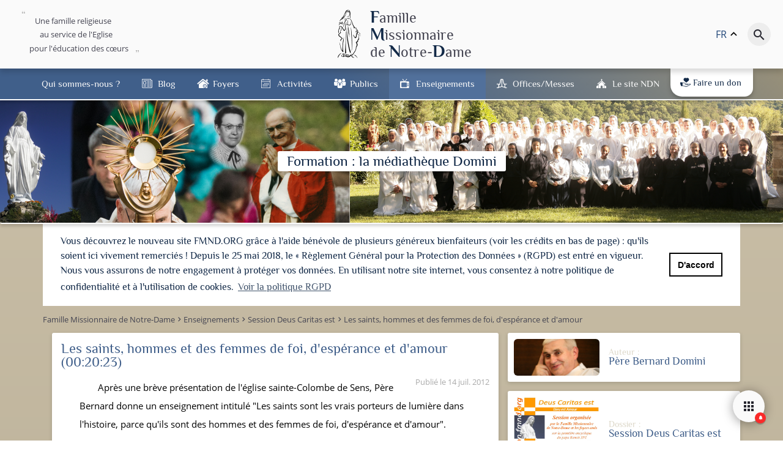

--- FILE ---
content_type: text/html; charset=UTF-8
request_url: https://fmnd.org/enseignements/Session-Deus-Caritas-est/Les-saints-hommes-et-des-femmes-de-foi-d-esperance-et-d-amour
body_size: 59648
content:
<!DOCTYPE html>
<html>
<head>
    <meta charset="UTF-8" />
    <meta name="viewport" content="width=device-width, initial-scale=1.0, maximum-scale=1.0, user-scalable=no">
    <meta http-equiv="X-UA-Compatible" content="IE=edge">
    <link rel="manifest" href="/manifest.json">
    <meta name="theme-color" content="#fafafa">
    <script>
        // Service worker for PWA
        if ('serviceWorker' in navigator) {
            navigator.serviceWorker.register('/sw.js')
                .then(function(registration) {
                     console.log('Registration successful, scope is:', registration.scope);
                })
                .catch(function(error) {
                     console.log('Service worker registration failed, error:', error);
                });
        }
    </script>
            <meta http-equiv="Content-Type" content="text/html; charset=utf-8"/>
            <meta name="author" content="Famille Missionnaire de Notre-Dame"/>
                    <meta name="generator" content="eZ Platform"/>
                <meta name="MSSmartTagsPreventParsing" content="TRUE"/>
    
        
                                                    <meta name="keywords" content="Famille Missionnaire de Notre-Dame, Saint Pierre de Colombier, communauté, Foyers, foyers, retraite, récollection, journée, pèlerinage, formation, jeunes, adolescents, couples, famille, enfants, fiancés, Triduum Pascal, Date, Neige, Paroisse, Catholiqu..."/>
                                                            <title>Les saints, hommes et des femmes de foi, d&#039;espérance et d&#039;amour | Famille Missionnaire de Notre-Dame</title>
                                                                            <meta name="description" content="Apr&amp;egrave;s une br&amp;egrave;ve pr&amp;eacute;sentation de l&#039;&amp;eacute;glise sainte-Colombe de Sens, P&amp;egrave;re Bernard donne un enseignement intitul&amp;eacute; &quot;Les saints sont les vrais porteurs de lumi&amp;egrave;re dans l&#039;histoire, parce qu&#039;ils sont des hommes e..."/>
                                                                                                        <meta property="og:title" content="Les saints, hommes et des femmes de foi, d&#039;espérance et d&#039;amour"/>
                                                            <meta property="og:description" content="Apr&amp;egrave;s une br&amp;egrave;ve pr&amp;eacute;sentation de l&#039;&amp;eacute;glise sainte-Colombe de Sens, P&amp;egrave;re Bernard donne un enseignement intitul&amp;eacute; &quot;Les saints sont les vrais porteurs de lumi&amp;egrave;re dans l&#039;histoire, parce qu&#039;ils sont des hommes e..."/>
                                                            <meta property="og:image" content="https://fmnd.org/var/site/storage/images/_aliases/social_network_image/1/6/1/9/29161-1-fre-FR/Photos_Session2012_video_13.png"/>
                                                            <meta name="twitter:card" content="summary"/>
                                                            <meta name="twitter:site" content="@fmnd"/>
                                                            <meta name="twitter:title" content="Les saints, hommes et des femmes de foi, d&#039;espérance et d&#039;amour"/>
                                                            <meta name="twitter:description" content="Apr&amp;egrave;s une br&amp;egrave;ve pr&amp;eacute;sentation de l&#039;&amp;eacute;glise sainte-Colombe de Sens, P&amp;egrave;re Bernard donne un enseignement intitul&amp;eacute; &quot;Les saints sont les vrais porteurs de lumi&amp;egrave;re dans l&#039;histoire, parce qu&#039;ils sont des hommes e..."/>
                                                            <meta name="twitter:image" content="https://fmnd.org/var/site/storage/images/_aliases/social_network_image/1/6/1/9/29161-1-fre-FR/Photos_Session2012_video_13.png"/>
                                    <link rel="canonical" href="https://fmnd.org/enseignements/Session-Deus-Caritas-est/Les-saints-hommes-et-des-femmes-de-foi-d-esperance-et-d-amour" />
        


                                                <link rel="Index" title="Home" href="/"/>
                                                                                <link rel="Shortcut icon" type="image/x-icon" href="/favicon.ico"/>
    
                        <link rel="alternate" data-sa="en" hreflang="en_GB" href="https://en.fmnd.org/view/content/3341/full/1/3354" />
                                <link rel="alternate" data-sa="es" hreflang="es_ES" href="https://es.fmnd.org/view/content/3341/full/1/3354" />
                                <link rel="alternate" data-sa="fr" hreflang="fr_FR" href="https://fmnd.org/enseignements/Session-Deus-Caritas-est/Les-saints-hommes-et-des-femmes-de-foi-d-esperance-et-d-amour" />
                                <link rel="alternate" data-sa="de" hreflang="de_DE" href="https://de.fmnd.org/view/content/3341/full/1/3354" />
                                <link rel="alternate" data-sa="it" hreflang="it_IT" href="https://it.fmnd.org/view/content/3341/full/1/3354" />
                                <link rel="alternate" data-sa="pl" hreflang="pl_PL" href="https://pl.fmnd.org/view/content/3341/full/1/3354" />
                                <link rel="alternate" data-sa="pt" hreflang="pt_PT" href="https://pt.fmnd.org/view/content/3341/full/1/3354" />
                        
                    <link rel="preload" href="/assets/ressources/fonts/Philosopher/Philosopher-Regular.ttf" as="font">
        <link rel="preload" href="/assets/ressources/fonts/Philosopher/Philosopher-Bold.ttf" as="font">
        <link rel="preload" href="/assets/ressources/fonts/OpenSans/OpenSans-Italic.ttf" as="font">
        <link rel="preload" href="/assets/ressources/fonts/OpenSans/OpenSans-Regular.ttf" as="font">
        <link rel="preload" href="/assets/ressources/fonts/OpenSans/OpenSans-Bold.ttf" as="font">
        <link rel="preload" href="/assets/ressources/fonts/icomoon/fonts/icomoon.ttf" as="font">
        <link rel="stylesheet" href="/assets/ressources/fonts/icomoon/style.css" />
        <link rel="stylesheet" href="/assets/lib/reset.css" />
        <link rel="stylesheet" href="/assets/lib/reflex.css" />
        <link rel="stylesheet" href="/assets/build/app.49c7e66b.css">
        <link rel="stylesheet" href="/assets/build/back_to_top.8f0799b0.css">
        <link rel="stylesheet" href="/assets/build/input_text.0acde776.css">
        <link rel="stylesheet" href="/assets/build/button.b6a6ad25.css">
        <link href="https://fonts.googleapis.com/icon?family=Material+Icons" rel="stylesheet">
    

    <link rel="stylesheet" href="/assets/lib/plyr/plyr.css" />
    <link rel="stylesheet" href="/assets/build/formation.733129ff.css" />
    <link rel="stylesheet" href="/assets/build/page_banner.dd2a6541.css" />
    <link rel="stylesheet" href="/assets/build/stick.f6237950.css">
    <link rel="stylesheet" href="/assets/build/media.d89cfa7e.css" />
    <script>
        window.baseUrl = "/"
        window.currentLanguage = "fre-FR"
    </script>
    <link rel="icon" type="image/x-icon" href="/favicon.ico" />

            <!-- End Appzi -->
    <!-- Google tag (gtag.js) - Google Analytics 4 -->
    <script async src="https://www.googletagmanager.com/gtag/js?id=G-HVMTRN8L2Y"></script>
    <script>
    window.dataLayer = window.dataLayer || [];
    function gtag(){dataLayer.push(arguments);}
    gtag('js', new Date());

    gtag('config', 'G-HVMTRN8L2Y');
    </script>

    <!-- Coockies -->
<link rel="stylesheet" type="text/css" href="//cdnjs.cloudflare.com/ajax/libs/cookieconsent2/3.1.0/cookieconsent.min.css" />
<script src="//cdnjs.cloudflare.com/ajax/libs/cookieconsent2/3.1.0/cookieconsent.min.js"></script>
<script>
    window.addEventListener("load", function(){
        window.cookieconsent.initialise({
            container: document.getElementsByClassName("page-content")[0],
            "palette": {
                "button": {
                    "background": "#002663",
                    "text": "#ffffff",
                    "border": "#002663"
                }
            },
            "position": "bottom",
            "static": true,
            "content": {
                "message": "Vous découvrez le nouveau site FMND.ORG grâce à l&#039;aide bénévole de plusieurs généreux bienfaiteurs (voir les crédits en bas de page) : qu&#039;ils soient ici vivement remerciés ! Depuis le 25 mai 2018, le « Règlement Général pour la Protection des Données » (RGPD) est entré en vigueur. Nous vous assurons de notre engagement à protéger vos données. En utilisant notre site internet, vous consentez à notre politique de confidentialité et à l&#039;utilisation de cookies.",
                "dismiss": "D&#039;accord",
                "link": "Voir la politique RGPD",
                            "href": "/Mentions-legales/rgpd"
                            }

        })});
</script>
    <meta name="google-site-verification" content="BLqKjFW94_2K7PezvRw9fulXNvaHxX5D-3cGyzXlVVc" />
</head>
<body class="preload">

        
            <div class="navbar-layout background-layout show-xs"></div>
<div class="search-layout"></div>
<div class="navbar">
    <div class="upper-navbar">
        <div class="navbar-container">

            <div class="navbar-element align-start burger-button show-xs">
                <div class="bars"><span></span><span></span><span></span>
                    <div class="other-bar"></div>
                </div>
            </div>

            <div class="navbar-element vision hidden-xs">
                <div class="vision-container" >
                    <mark><span class="ezstring-field">Une famille religieuse</mark><mark>au service de l&#039;Eglise</mark><mark>pour l&#039;éducation des cœurs</span></mark>
                </div>
            </div>

            <div class="navbar-element logo">
                <a class="logo-container" href="/">
                    <i class="logo fmnd-icon-logo"></i>
                    <div class="title grey">
                        <span class="ezstring-field"><span class="emphase">F</span>amille<br/><span class="emphase">M</span>issionnaire<br/>de <span class="emphase">N</span>otre-<span class="emphase">D</span>ame</span>
                    </div>
                </a>
            </div>

            <div class="navbar-element">
                <div class="buttons-container">
                    <div class="language-container hidden-xs">
                        <button class="language-button">
                            <div class="language-active">fr</div>
                            <i class="material-icons">keyboard_arrow_up</i>
                        </button>
                        <div class="language-popup">
                                                                                                                                                                <a class="language eng-GB" href="https://en.fmnd.org/">
                                                                                <img class="flag-icon" src="/assets/ressources/icons/flag/eng-GB.svg">
                                        <span>en</span>
                                    </a>
                                                                                                                                                                                                <a class="language esl-ES" href="https://es.fmnd.org/">
                                                                                <img class="flag-icon" src="/assets/ressources/icons/flag/esl-ES.svg">
                                        <span>es</span>
                                    </a>
                                                                                                                                                                                                                                                                                                                            <a class="language ger-DE" href="https://de.fmnd.org/">
                                                                                <img class="flag-icon" src="/assets/ressources/icons/flag/ger-DE.svg">
                                        <span>de</span>
                                    </a>
                                                                                                                                                                                                <a class="language ita-IT" href="https://it.fmnd.org/">
                                                                                <img class="flag-icon" src="/assets/ressources/icons/flag/ita-IT.svg">
                                        <span>it</span>
                                    </a>
                                                                                                                                                                                                <a class="language pol-PL" href="https://pl.fmnd.org/">
                                                                                <img class="flag-icon" src="/assets/ressources/icons/flag/pol-PL.svg">
                                        <span>pl</span>
                                    </a>
                                                                                                                                                                                                <a class="language por-PT" href="https://pt.fmnd.org/">
                                                                                <img class="flag-icon" src="/assets/ressources/icons/flag/por-PT.svg">
                                        <span>pt</span>
                                    </a>
                                                                                    </div>
                    </div>
                                            <div class="btn-search-dropdown round-icon-ctn"><i class="material-icons dark-grey">search</i></div>
<div class="search-box-ctn">
    <i class="fmnd-icon-logo"></i>
    <div class="btn-search-close round-icon-ctn"><i class="material-icons dark-grey">close</i></div>
    <form name="app_simple_search" method="get" action="/content/search" class="navbar-form search-form">
    <div class="input-ctn">
    <input type="text" id="search_bar" name="app_simple_search[searchText]" required="required" autocomplete="off" placeholder="Rechercher sur le site..." />
    </div>
    <button class="btn-search"><i class="material-icons dark-grey">search</i></button>
    <div><button type="submit" id="app_simple_search_save" name="app_simple_search[save]" hidden="hidden">Save</button></div></form>
</div>

                                    </div>
            </div>
        </div>
        <img class="bottom-ellipse show-xs" src="/assets/ressources/images/ellipse_clip_shape.svg" />
    </div>
    <div class="lower-navbar light-grey-bg">
    <div class="navbar-container white">
        <div class="navbar-item logo hidden-xs">
            <div class="navbar-item-libelle">
                <a href="/" class="navbar-item-logo"><i class="fmnd-icon-logo logo-lower-navbar"></i></a>
            </div>
        </div>
                                                        <div class="navbar-item ">
                <div class="navbar-item-libelle">
                                        <div class="navbar-item-text"><a href="/qui-sommes-nous">Qui sommes-nous ?</a></div>
                    <i class="material-icons deploy-icon show-xs">keyboard_arrow_right</i>
                </div>
                    
    <div class="navbar-item-list-ctn">
        <div class="navbar-item-list">
                                                                        <div class="navbar-item-list-item "  id="nav-location-138"> <a href="/qui-sommes-nous/Spiritualite-et-Mission">Spiritualité et Mission</a></div>
                
                                                <div class="navbar-item-list-item "  id="nav-location-150"> <a href="/qui-sommes-nous/Fondation-et-fondateurs">Fondation et fondateurs</a></div>
                
                                                <div class="navbar-item-list-item "  id="nav-location-153"> <a href="/qui-sommes-nous/Devotion-a-ND-des-Neiges">Dévotion à ND des Neiges</a></div>
                
                                                <div class="navbar-item-list-item "  id="nav-location-157"> <a href="/qui-sommes-nous/Discerner-sa-vocation">Discerner sa vocation</a></div>
                
                                                <div class="navbar-item-list-item "  id="nav-location-161"> <a href="/qui-sommes-nous/Statuts">Statuts</a></div>
                
                                                <div class="navbar-item-list-item "  id="nav-location-162"> <a href="/qui-sommes-nous/photos-de-famille">Photos de famille</a></div>
                
                                                <div class="navbar-item-list-item "  id="nav-location-788"> <a href="/qui-sommes-nous/Foyers-amis-de-ND">Foyers-amis de ND</a></div>
                

        </div>
    </div>
    
            </div>
            
                                                <div class="navbar-item ">
                <div class="navbar-item-libelle">
                                            <i class="fmnd-icon-actu icon-menu" ></i>
                                        <div class="navbar-item-text"><a href="/Blog">Blog</a></div>
                    <i class="material-icons deploy-icon show-xs">keyboard_arrow_right</i>
                </div>
                    
    <div class="navbar-item-list-ctn">
        <div class="navbar-item-list">
                                                                        <div class="navbar-item-list-item "  id="nav-location-11535"> <a href="/Blog/Formation/Enfants-de-Notre-Dame">Enfants de Notre-Dame</a></div>
                
                                                <div class="navbar-item-list-item "  id="nav-location-15448"> <a href="/Blog/Formation/en-cordee">En cordée</a></div>
                
                                                <div class="navbar-item-list-item "  id="nav-location-16139"> <a href="/Contact/presse">Presse</a></div>
                
                                                <div class="navbar-item-list-item "  id="nav-location-84"> <a href="/Blog/Consigne-spirituelle">Consigne spirituelle</a></div>
                
                                                <div class="navbar-item-list-item "  id="nav-location-7324"> <a href="/Blog/In-Altum">In Altum</a></div>
                
                                                <div class="navbar-item-list-item "  id="nav-location-454"> <a href="/Blog/Actualite-Domini">Actualité Domini</a></div>
                
                                                <div class="navbar-item-list-item "  id="nav-location-459"> <a href="/Blog/homelies">Homélies</a></div>
                
                                                <div class="navbar-item-list-item "  id="nav-location-460"> <a href="/Blog/Formation">Formation</a></div>
                
                                                <div class="navbar-item-list-item "  id="nav-location-633"> <a href="/Blog/Vie-spirituelle">Vie spirituelle</a></div>
                
                                                <div class="navbar-item-list-item "  id="nav-location-7319"> <a href="/Blog/pages-speciales">Pages spéciales</a></div>
                

        </div>
    </div>
    
            </div>
            
                                                <div class="navbar-item ">
                <div class="navbar-item-libelle">
                                            <i class="fmnd-icon-maison icon-menu" ></i>
                                        <div class="navbar-item-text"><a href="/foyers">Foyers</a></div>
                    <i class="material-icons deploy-icon show-xs">keyboard_arrow_right</i>
                </div>
                    
    <div class="navbar-item-list-ctn">
        <div class="navbar-item-list">
                                                                        <div class="navbar-item-list-item "  id="nav-location-81"> <a href="/foyers/saint-pierre-de-colombier">Saint-Pierre-de-Colombier</a></div>
                
                                                <div class="navbar-item-list-item "  id="nav-location-235"> <a href="/foyers/bergerac">Bergerac</a></div>
                
                                                <div class="navbar-item-list-item "  id="nav-location-305"> <a href="/foyers/biarritz">Biarritz</a></div>
                
                                                <div class="navbar-item-list-item "  id="nav-location-296"> <a href="/foyers/cannes">Cannes</a></div>
                
                                                <div class="navbar-item-list-item "  id="nav-location-239"> <a href="/foyers/grand-fougeray">Grand-Fougeray</a></div>
                
                                                <div class="navbar-item-list-item "  id="nav-location-267"> <a href="/foyers/la-roche-sur-yon">La Roche-sur-Yon</a></div>
                
                                                <div class="navbar-item-list-item "  id="nav-location-11529"> <a href="/foyers/la-jarrie">La Jarrie</a></div>
                
                                                <div class="navbar-item-list-item "  id="nav-location-306"> <a href="/foyers/lourdes">Lourdes</a></div>
                
                                                <div class="navbar-item-list-item "  id="nav-location-141"> <a href="/foyers/lyon">Lyon</a></div>
                
                                                <div class="navbar-item-list-item "  id="nav-location-11577"> <a href="/foyers/montauban">Montauban</a></div>
                
                                                <div class="navbar-item-list-item "  id="nav-location-302"> <a href="/foyers/marseille">Marseille</a></div>
                
                                                <div class="navbar-item-list-item "  id="nav-location-303"> <a href="/foyers/sainte-maxime">Sainte-Maxime</a></div>
                
                                                <div class="navbar-item-list-item "  id="nav-location-301"> <a href="/foyers/selestat">Sélestat</a></div>
                
                                                <div class="navbar-item-list-item "  id="nav-location-163"> <a href="/foyers/sens">Sens</a></div>
                
                                                <div class="navbar-item-list-item "  id="nav-location-265"> <a href="/foyers/vannes">Vannes</a></div>
                
                                                <div class="navbar-item-list-item "  id="nav-location-304"> <a href="/foyers/litzelbergkapelle">Litzelbergkapelle</a></div>
                
                                                <div class="navbar-item-list-item "  id="nav-location-143"> <a href="/foyers/rome">Rome</a></div>
                

        </div>
    </div>
    
            </div>
            
                                                <div class="navbar-item ">
                <div class="navbar-item-libelle">
                                            <i class="fmnd-icon-calendar icon-menu" ></i>
                                        <div class="navbar-item-text"><a href="/activites">Activités</a></div>
                    <i class="material-icons deploy-icon show-xs">keyboard_arrow_right</i>
                </div>
                    
    <div class="navbar-item-list-ctn">
        <div class="navbar-item-list">
                                                                        <div class="navbar-item-list-item "  id="nav-location-10612"> <a href="/Blog/programme-general-2025-2026">Programme général</a></div>
                
                                                <div class="navbar-item-list-item "  id="nav-location-122"> <a href="/activites/forums-et-sessions">Forums et Sessions</a></div>
                
                                                <div class="navbar-item-list-item "  id="nav-location-123"> <a href="/activites/retraites-spirituelles">Retraites spirituelles</a></div>
                
                                                <div class="navbar-item-list-item "  id="nav-location-124"> <a href="/activites/pelerinages">Pèlerinages</a></div>
                
                                                <div class="navbar-item-list-item "  id="nav-location-249"> <a href="/activites/Week-Ends">Week-Ends</a></div>
                
                                                <div class="navbar-item-list-item "  id="nav-location-127"> <a href="/activites/journees">Journées</a></div>
                
                                                <div class="navbar-item-list-item "  id="nav-location-126"> <a href="/activites/formation">Formation</a></div>
                
                                                <div class="navbar-item-list-item "  id="nav-location-250"> <a href="/activites/missions">Missions</a></div>
                
                                                <div class="navbar-item-list-item "  id="nav-location-251"> <a href="/activites/temps-de-priere">Temps de prière</a></div>
                
                                                <div class="navbar-item-list-item "  id="nav-location-252"> <a href="/activites/vacances">Vacances</a></div>
                

        </div>
    </div>
    
            </div>
            
                                                <div class="navbar-item ">
                <div class="navbar-item-libelle">
                                            <i class="fmnd-icon-public icon-menu" ></i>
                                        <div class="navbar-item-text"><a href="/publics">Publics</a></div>
                    <i class="material-icons deploy-icon show-xs">keyboard_arrow_right</i>
                </div>
                    
    <div class="navbar-item-list-ctn">
        <div class="navbar-item-list">
                                                                        <div class="navbar-item-list-item "  id="nav-location-116"> <a href="/publics/tous">Tous</a></div>
                
                                                <div class="navbar-item-list-item "  id="nav-location-121"> <a href="/publics/foyers">Foyers</a></div>
                
                                                <div class="navbar-item-list-item "  id="nav-location-117"> <a href="/publics/fiances">Fiancés</a></div>
                
                                                <div class="navbar-item-list-item "  id="nav-location-120"> <a href="/publics/jeunes-17-35-ans">Jeunes (17-35 ans)</a></div>
                
                                                <div class="navbar-item-list-item "  id="nav-location-119"> <a href="/publics/Adolescents-13-16-ans">Adolescents (13-16 ans)</a></div>
                
                                                <div class="navbar-item-list-item "  id="nav-location-118"> <a href="/publics/enfants">Enfants</a></div>
                

        </div>
    </div>
    
            </div>
            
                                                <div class="navbar-item current">
                <div class="navbar-item-libelle">
                                            <i class="fmnd-icon-webtv icon-menu" ></i>
                                        <div class="navbar-item-text"><a href="/enseignements">Enseignements</a></div>
                    <i class="material-icons deploy-icon show-xs">keyboard_arrow_right</i>
                </div>
                    
    <div class="navbar-item-list-ctn">
        <div class="navbar-item-list">
                                                                        <div class="navbar-item-list-item "  id="nav-location-10240"> <a href="/enseignements/Podcasts">Podcasts</a></div>
                
                                                <div class="navbar-item-list-item "  id="nav-location-11295"> <a href="/Blog/Formation">Articles / Topos</a></div>
                
                                                <div class="navbar-item-list-item "  id="nav-location-15447"> <a href="/Blog/Formation/en-cordee">En cordée</a></div>
                
                                                <div class="navbar-item-list-item "  id="nav-location-350"> <a href="/enseignements/Themes">Thèmes</a></div>
                
                                                <div class="navbar-item-list-item "  id="nav-location-10247"> <a href="/enseignements/Conferences-et-enseignements">Conférences</a></div>
                
                                                <div class="navbar-item-list-item "  id="nav-location-10242"> <a href="https://fmnd.org/Formation">Actes des sessions</a></div>
                
                                                <div class="navbar-item-list-item "  id="nav-location-484"> <a href="/enseignements/auteurs">Auteurs</a></div>
                
                                                <div class="navbar-item-list-item "  id="nav-location-16490"> <a href="/enseignements/l-homme-est-il-le-maitre-de-sa-vie">L&#039;homme maître de la vie</a></div>
                
                                                <div class="navbar-item-list-item "  id="nav-location-14505"> <a href="/enseignements/foi-et-raison-chez-les-docteurs">Les Docteurs de l&#039;Église</a></div>
                
                                                <div class="navbar-item-list-item "  id="nav-location-14911"> <a href="/enseignements/actualite-d-humanae-vitae">Humanae Vitae (2024)</a></div>
                
                                                <div class="navbar-item-list-item "  id="nav-location-15313"> <a href="/enseignements/la-mort-et-l-au-dela">La mort et l&#039;au-delà</a></div>
                
                                                <div class="navbar-item-list-item "  id="nav-location-16091"> <a href="/enseignements/soyez-sel-de-la-terre-et-lumiere-du-monde">Sel de la terre et lumière du monde</a></div>
                
                                                <div class="navbar-item-list-item "  id="nav-location-11835"> <a href="/enseignements/faisons-aimer-l-eglise-notre-mere">Forum sur l&#039;Eglise</a></div>
                
                                                <div class="navbar-item-list-item "  id="nav-location-10286"> <a href="/enseignements/laudato-si-l-ecologie-integrale">Forum Laudato si</a></div>
                
                                                <div class="navbar-item-list-item "  id="nav-location-13668"> <a href="/enseignements/la-tradition-et-les-traditions">Tradition et traditions</a></div>
                
                                                <div class="navbar-item-list-item "  id="nav-location-11829"> <a href="/enseignements/session-jeunes-sur-l-eucharistie">Session sur l&#039;Eucharistie</a></div>
                
                                                <div class="navbar-item-list-item "  id="nav-location-13397"> <a href="/enseignements/loi-de-dieu-ou-esprit-du-monde">Le Décalogue</a></div>
                
                                                <div class="navbar-item-list-item "  id="nav-location-10241"> <a href="/enseignements/Concile-Vatican-II">Le concile Vatican II</a></div>
                
                                                <div class="navbar-item-list-item "  id="nav-location-10243"> <a href="/enseignements/la-mission-de-la-france">La mission de la France</a></div>
                
                                                <div class="navbar-item-list-item "  id="nav-location-10244"> <a href="/enseignements/l-heritage-de-jean-paul-ii">L&#039;héritage de Jean-Paul II</a></div>
                
                                                <div class="navbar-item-list-item "  id="nav-location-10246"> <a href="/enseignements/le-dimanche-jour-du-seigneur">Le jour du Seigneur</a></div>
                
                                                <div class="navbar-item-list-item "  id="nav-location-12998"> <a href="/enseignements/le-mystere-de-la-vierge-marie">La Vierge Marie</a></div>
                
                                                <div class="navbar-item-list-item "  id="nav-location-14673"> <a href="https://fmnd.org/formation">Autres (+50 dossiers)</a></div>
                

        </div>
    </div>
    
            </div>
            
                                                <div class="navbar-item ">
                <div class="navbar-item-libelle">
                                            <i class="fmnd-icon-priere icon-menu" ></i>
                                        <div class="navbar-item-text"><a href="/Offices-Messes">Offices/Messes</a></div>
                    <i class="material-icons deploy-icon show-xs">keyboard_arrow_right</i>
                </div>
                    
    <div class="navbar-item-list-ctn">
        <div class="navbar-item-list">
                                                                        <div class="navbar-item-list-item "  id="nav-location-420"> <a href="/Offices-Messes/Offices-en-video">Offices en vidéo</a></div>
                
                                                <div class="navbar-item-list-item "  id="nav-location-4415"> <a href="/Offices-Messes/Offices-a-podcaster">Offices à podcaster</a></div>
                
                                                <div class="navbar-item-list-item "  id="nav-location-10248"> <a href="/Blog/homelies">Homélies publiées</a></div>
                
                                                <div class="navbar-item-list-item "  id="nav-location-10736"> <a href="/Contact/offrir-une-messe">Offrir une messe</a></div>
                

        </div>
    </div>
    
            </div>
            
                                                <div class="navbar-item ">
                <div class="navbar-item-libelle">
                                            <i class="fmnd-icon-church icon-menu" ></i>
                                        <div class="navbar-item-text"><a href="/Le-site-N-D-des-Neiges">Le site NDN</a></div>
                    <i class="material-icons deploy-icon show-xs">keyboard_arrow_right</i>
                </div>
                    
    <div class="navbar-item-list-ctn">
        <div class="navbar-item-list">
                                                                        <div class="navbar-item-list-item "  id="nav-location-6754"> <a href="/Le-site-N-D-des-Neiges/Presentation-du-projet">Présentation du projet</a></div>
                
                                                <div class="navbar-item-list-item "  id="nav-location-6756"> <a href="/Le-site-N-D-des-Neiges/Les-demarches">Les démarches</a></div>
                
                                                <div class="navbar-item-list-item "  id="nav-location-6762"> <a href="/Le-site-N-D-des-Neiges/L-avancee-des-travaux">L&#039;avancée des travaux</a></div>
                
                                                <div class="navbar-item-list-item "  id="nav-location-6764"> <a href="/Le-site-N-D-des-Neiges/Quelques-chiffres">Quelques chiffres</a></div>
                
                                                <div class="navbar-item-list-item "  id="nav-location-6775"> <a href="/Le-site-N-D-des-Neiges/Reponses-aux-questions">Réponses aux questions</a></div>
                
                                                <div class="navbar-item-list-item "  id="nav-location-6778"> <a href="/Le-site-N-D-des-Neiges/Pour-aider-PRIER-PARLER-DONNER">Pour aider : PRIER, PARLER, DONNER !</a></div>
                
                                                <div class="navbar-item-list-item "  id="nav-location-10423"> <a href="/Blog/Actualite-Domini/devenir-sentinelles-du-site-ndn">Sentinelles du Site Notre-Dame des Neiges</a></div>
                

        </div>
    </div>
    
            </div>
            

        <a href="https://don.fmnd.org" target="_blank" class="navbar-donation-button">
            <i class="fmnd-icon-don" style="margin-right: 4px;"></i>Faire un don
        </a>
    </div>
</div>


</div>
    
    
    
<style>
    .field-image .header-img {
        background-image: url('/assets/ressources/images/fmnd_banniere_h200.png');
    }
    </style>

<div class="col-12 col-sm-12 col-grid">
    <section class="atom-page-banner bg-right">
        <div class="field-image">
            <div class="flex-img header-img">
                <div class="name">
                    <h1 class="field-name">Formation : la médiathèque Domini</h1>
                </div>                
                        </div>
        </div>
    </section>
</div>

    <div class="container-full page-content">

                    <div class="breadcrumb-white breadcrumbs grid hidden-xs">
                <div class="col-auto">
                    
    
        <div class="breadcrumb clearfix">
            <ol vocab="http://schema.org/" typeof="BreadcrumbList">
                
                    <li property="itemListElement" typeof="ListItem">
                                                                                    <a property="item" typeof="WebPage" href="/" title="Famille|Missionnaire|de Notre-Dame">
                                    <span property="name">Famille Missionnaire de Notre-Dame</span>
                                    <meta property="position" content="1">
                                </a>
                                                                        </li>
                    
                                                    <i class="material-icons">keyboard_arrow_right</i>
                        
                                    
                    <li property="itemListElement" typeof="ListItem">
                                                                                    <a property="item" typeof="WebPage" href="/enseignements" title="Enseignements">
                                    <span property="name">Enseignements</span>
                                    <meta property="position" content="2">
                                </a>
                                                                        </li>
                    
                                                    <i class="material-icons">keyboard_arrow_right</i>
                        
                                    
                    <li property="itemListElement" typeof="ListItem">
                                                                                    <a property="item" typeof="WebPage" href="/enseignements/Session-Deus-Caritas-est" title="Session Deus Caritas est">
                                    <span property="name">Session Deus Caritas est</span>
                                    <meta property="position" content="3">
                                </a>
                                                                        </li>
                    
                                                    <i class="material-icons">keyboard_arrow_right</i>
                        
                                    
                    <li property="itemListElement" typeof="ListItem">
                                                    <span property="item" typeof="WebPage" title="Les saints, hommes et des femmes de foi, d&#039;espérance et d&#039;amour">
                                <span property="name">Les saints, hommes et des femmes de foi, d&#039;espérance et d&#039;amour</span>
                                <meta property="position" content="4">
                            </span>
                                            </li>
                                                </ol>
        </div>

    
                </div>
            </div>
                                            <section class="grid">
            <div class="col-12 col-sm-8 col-grid media_content">
        <section class="content-type content-type-media full-view">
                    <div class="title">
                <h1 class="field-title"><span class="ezstring-field">Les saints, hommes et des femmes de foi, d&#039;espérance et d&#039;amour</span> (00:20:23)</h1>
            </div>
            <div class="field-date">
                                                                    Publié le <time pubdate datetime="12-07-14">14 juil. 2012</time>
                                    <span class="show-xs">par     <ul class="ezobjectrelationlist-field"><li><h3><a href="/enseignements/auteurs/Pere-Bernard-Domini">Père Bernard Domini</a></h3></li></ul></span>
                            </div>
            <div class="field-description">
                <div class="ezrichtext-field"><p class="paraClass">Apr&egrave;s une br&egrave;ve pr&eacute;sentation de l'&eacute;glise sainte-Colombe de Sens, P&egrave;re Bernard donne un enseignement intitul&eacute; "Les saints sont les vrais porteurs de lumi&egrave;re dans l'histoire, parce qu'ils sont des hommes et des femmes de foi, d'esp&eacute;rance et d'amour".</p>
</div>

            </div>
                        <div class="field-youtube">
                <iframe width="100%"
                        height="100%"
                        style="min-height: 353px; text-align: center"
                        src="https://www.youtube.com/embed/yeewXAoXgxU"
                        frameborder="0"
                        allow="autoplay; encrypted-media"
                        allowfullscreen
                >
                </iframe>
            </div>
            
            
                        <div class="field-pdf">
                <iframe width="100%"
                        height="100%"
                        style="min-height: 900px; text-align: center"
                        src="/assets/lib/pdfjs/web/viewer.html?file=/pdf/proxy/3341"
                        frameborder="0"
                        allowfullscreen
                >
                </iframe>
            </div>
                                    
            <div class="field-button">
                                <div class="btn-ctn">
                    
<a role="button" class="atom-button program text-icon grey-btn"  href="https://files.fmnd.org/MP3/Session_2012/Sdce1215a.mp3" title="" target="_blank">
    <h2 class="atom-button-text">
        <span class="hidden-sm"> MP3</span>
                    <i class="material-icons">save_alt</i>
            </h2>
            <div role="tooltip" class="atom-button-tooltip tooltipLeft">Lire le media</div>
    </a>

                </div>
                                <div class="btn-ctn">
                                            
                        
<a role="button" class="atom-button program text-icon grey-btn"  href="/content/download/3156/pdf_file/actes_session2012.pdf" title="" target="_blank">
    <h2 class="atom-button-text">
        <span class="hidden-sm"> PDF</span>
                    <i class="material-icons">save_alt</i>
            </h2>
            <div role="tooltip" class="atom-button-tooltip tooltipLeft">Télécharger le fichier</div>
    </a>

                                    </div>
            </div>
        </section>
    </div>

    <div class="col-sm-4 col-grid media_folder-sticky to-stick hidden-xs">
        <section class="full-view">
                                                <div class="content-type content-type-article author-ctn" >
                        <div class="field-author">
                                <a class="atom-author" href="/enseignements/auteurs/Pere-Bernard-Domini"><div class="atom-author-image" style="background-image: url('https://fmnd.org/var/site/storage/images/_aliases/large/0/5/8/3/3850-1-fre-FR/pere_Bernard_Domini.png')"></div><div class="atom-author-name"><span class="type">Auteur : </span><span class="author-name">Père Bernard Domini</span></div></a>
                        </div>
                    </div>
                                <div class="content-type content-type-article folder-ctn">
                    <div class="field-folder">
                        <div class="atom-folder">
                            <div class="atom-folder-image"><a href="/enseignements/Session-Deus-Caritas-est"><figure class="ezimage-field"><img src="https://fmnd.org/var/site/storage/images/8/8/7/7/27788-1-fre-FR/Images_Tracts_2012_session.png" alt="" class="flex-img" height="381" width="500" /></figure></a></div>
                            <div class="atom-folder-desc">
                                <div class="atom-folder-name">
                                    <span class="type">Dossier : </span>
                                    <span class="folder-name"><a href="/enseignements/Session-Deus-Caritas-est"><span class="ezstring-field">Session Deus Caritas est</span></a></span>
                                </div>
                            </div>
                        </div>
                    </div>
                </div>
                <section class="content-type-media">
                    <ul class="media-nav">
                                                                                                                        <li ><a href="/enseignements/Session-Deus-Caritas-est/L-unite-de-l-amour-dans-la-creation-et-dans-l-histoire-du-salut"> L&#039;unité de l&#039;amour dans la création et dans l&#039;histoire du salut</a></li>
                                                                                                                        <li ><a href="/enseignements/Session-Deus-Caritas-est/Dualisme-anthropologique-et-degradation-de-l-homme"> Dualisme anthropologique et dégradation de l&#039;homme </a></li>
                                                                                                                        <li ><a href="/enseignements/Session-Deus-Caritas-est/Eros-Agape-difference-et-unite"> Eros-Agapé, différence et unité</a></li>
                                                                                                                        <li ><a href="/enseignements/Session-Deus-Caritas-est/La-nouveaute-de-la-foi-biblique"> La nouveauté de la foi biblique</a></li>
                                                                                                                        <li ><a href="/enseignements/Session-Deus-Caritas-est/Jesus-Christ-l-Amour-incarne-de-Dieu"> Jésus-Christ, l&#039;Amour incarné de Dieu</a></li>
                                                                                                                        <li ><a href="/enseignements/Session-Deus-Caritas-est/Amour-de-Dieu-et-amour-du-prochain"> Amour de Dieu et amour du prochain </a></li>
                                                                                                                        <li ><a href="/enseignements/Session-Deus-Caritas-est/Caritas-l-exercice-de-l-amour-de-la-part-de-l-Eglise-en-tant-que-communaute-d-amour-presentation-de-la-deuxieme-partie"> Caritas : l&#039;exercice de l&#039;amour de la part de l&#039;Eglise en tant que «communauté d&#039;amour» : présentation de la deuxième partie</a></li>
                                                                                                                        <li ><a href="/enseignements/Session-Deus-Caritas-est/La-doctrine-sociale-de-l-Eglise-au-service-de-la-conscience"> La doctrine sociale de l&#039;Eglise au service de la conscience</a></li>
                                                                                                                        <li ><a href="/enseignements/Session-Deus-Caritas-est/La-charite-ne-peut-pas-contredire-la-justice"> La charité ne peut pas contredire la justice</a></li>
                                                                                                                        <li ><a href="/enseignements/Session-Deus-Caritas-est/Foi-esperance-et-charite-vont-de-pair"> Foi, espérance et charité vont de pair</a></li>
                                                                                                                        <li ><a href="/enseignements/Session-Deus-Caritas-est/La-gratuite-du-service-de-la-charite"> La gratuité du service de la charité</a></li>
                                                                                                                        <li ><a href="/enseignements/Session-Deus-Caritas-est/Aimer-et-pardonner"> Aimer et pardonner</a></li>
                                                                                                                        <li class="current"><a href="/enseignements/Session-Deus-Caritas-est/Les-saints-hommes-et-des-femmes-de-foi-d-esperance-et-d-amour"> Les saints, hommes et des femmes de foi, d&#039;espérance et d&#039;amour</a></li>
                                                                                                                        <li ><a href="/enseignements/Session-Deus-Caritas-est/Les-conditions-de-possibilite-du-retour-de-Dieu-dans-le-caeur-des-hommes"> Les conditions de possibilité du retour de Dieu dans le cœur des hommes</a></li>
                                                                                                                        <li ><a href="/enseignements/Session-Deus-Caritas-est/L-Amour-de-Dieu-seul-fondement-de-la-vraie-et-juste-bioethique"> L&#039;Amour de Dieu, seul fondement de la vraie et juste bioéthique</a></li>
                                                                                                                        <li ><a href="/enseignements/Session-Deus-Caritas-est/Les-Foyers-amis-et-l-Amour-de-Dieu"> Les Foyers amis et l&#039;Amour de Dieu</a></li>
                                        </ul>
                </section>
                    </section>

    </div>
        </section>
    </div>
    
        
            <div class="ActionBtns">
    <button class="ActionBtns__ToggleBtn">
        <i class="material-icons apps">apps</i>
        <i class="material-icons close hidden">close</i>
        <div class="ActionBtns__ToggleBtnNotification ActionBtns__ToggleBtnNotification--disable"><i class="material-icons bell">notifications</i></div>

    </button>
    <div class="ActionBtns__Ctn">
        <div class="ActionBtns__Question">Que voulez-vous faire ?</div>
                    <a href="/Blog/Consigne-spirituelle/janvier-2026-temoins-de-l-apostolat-de-la-verite-et-de-l-amour" class="ActionBtns__ActionCtn">
                <div class="ActionBtns__ActionLabelCtn">
                    <div class="ActionBtns__ActionLabel">Consulter la <strong>consigne spitrituelle</strong></div>
                    <div class="ActionBtns__ActionLabelSubtitle" title="Janvier 2026 : témoins de l&#039;apostolat de la vérité et de l&#039;amour">Janvier 2026 : témoins de l&#039;apostolat de la v</div>
                </div>
                <div class="ActionBtns__ActionIcon">
                    <i class="fmnd-icon-public" ></i>
                        <div class="ActionBtns__ActionIconNotification" data-type="consigne"></div>
                </div>
            </a>
                    <a href="/Offices-Messes/Offices-en-video" class="ActionBtns__ActionCtn">
                <div class="ActionBtns__ActionLabelCtn">
                    <div class="ActionBtns__ActionLabel">Prier en direct avec <strong>les offices</strong></div>
                    <div class="ActionBtns__ActionLabelSubtitle" title=""></div>
                </div>
                <div class="ActionBtns__ActionIcon">
                    <i class="fmnd-icon-church" ></i>
                        <div class="ActionBtns__ActionIconNotification" data-type="offices"></div>
                </div>
            </a>
                    <a href="/enseignements" class="ActionBtns__ActionCtn">
                <div class="ActionBtns__ActionLabelCtn">
                    <div class="ActionBtns__ActionLabel">Se former grâce à <strong>nos dossiers</strong></div>
                    <div class="ActionBtns__ActionLabelSubtitle" title=""></div>
                </div>
                <div class="ActionBtns__ActionIcon">
                    <i class="fmnd-icon-webtv" ></i>
                        <div class="ActionBtns__ActionIconNotification" data-type="medias"></div>
                </div>
            </a>
                    <a href="/Blog" class="ActionBtns__ActionCtn">
                <div class="ActionBtns__ActionLabelCtn">
                    <div class="ActionBtns__ActionLabel">S'informer de <strong>nos actualités</strong></div>
                    <div class="ActionBtns__ActionLabelSubtitle" title=""></div>
                </div>
                <div class="ActionBtns__ActionIcon">
                    <i class="fmnd-icon-actu" ></i>
                        <div class="ActionBtns__ActionIconNotification" data-type="actu"></div>
                </div>
            </a>
                    <a href="/activites" class="ActionBtns__ActionCtn">
                <div class="ActionBtns__ActionLabelCtn">
                    <div class="ActionBtns__ActionLabel">S'inscrire à <strong>nos activités</strong></div>
                    <div class="ActionBtns__ActionLabelSubtitle" title=""></div>
                </div>
                <div class="ActionBtns__ActionIcon">
                    <i class="fmnd-icon-calendar" ></i>
                        <div class="ActionBtns__ActionIconNotification" data-type=""></div>
                </div>
            </a>
            </div>
    <div class="ActionBtns__Overlay"></div>
</div>
        <button class="atom-back-to-top hidden">
    <i class="material-icons">arrow_upward</i>
</button>        <footer>
    <div class="footer-content-ctn">
        <div class="footer-block">
            <div class="footer-label">Retouvez-nous sur les réseaux sociaux</div>
            <div class="footer-content social-content">
                                        <a href="https://x.com/fmnd_fr" target="_blank" class="link social-link">
    <span class="icon-button twitter "><i class="fmnd-icon-twitter" ></i><span></span></span>
    <span class="icon-button-label twitter ">Le Twitter Domini</span>
</a>
                                        <a href="https://www.facebook.com/FamilleDomini/" target="_blank" class="link social-link">
    <span class="icon-button facebook "><i class="fmnd-icon-facebook" ></i><span></span></span>
    <span class="icon-button-label facebook ">Notre page facebook</span>
</a>
                                        <a href="https://www.youtube.com/user/FamilleDomini" target="_blank" class="link social-link">
    <span class="icon-button youtube "><i class="fmnd-icon-youtube" ></i><span></span></span>
    <span class="icon-button-label youtube ">Notre chaîne Youtube</span>
</a>
                            </div>
        </div>
        <div class="footer-block help-block">
            <div class="footer-label">Pour nous soutenir</div>
            <div class="footer-content social-content help-content">
                                        <a href="https://don.fmnd.org" target="_blank" class="link social-link">
    <span class="icon-button don help"><i class="fmnd-icon-don" ></i><span></span></span>
    <span class="icon-button-label don help">Faire un don</span>
</a>
                                        <a href="https://sitendn.fmnd.org" target="_blank" class="link social-link">
    <span class="icon-button church help"><i class="fmnd-icon-church" ></i><span></span></span>
    <span class="icon-button-label church help">Construire le site Notre-Dame des Neiges</span>
</a>
                                        <a href="https://www.parentsdomini.fr" target="_blank" class="link social-link">
    <span class="icon-button public help"><i class="fmnd-icon-public" ></i><span></span></span>
    <span class="icon-button-label public help">Blog des parents Domini</span>
</a>
                            </div>
        </div>
        <div class="footer-block">
            <div class="contact-form-ctn round-design">
                <div class="contact-form-block">
                    <form class="contact-form" action="/newsletter/subscription-query" method="post" >
                        <input type="hidden" name="action" value="list"/>
                        <div class="contact-form-label">Abonnement aux newsletters Domini :</div>
                        <input type="email"  name="emaillkjkl" class="atom-input-text fullWidth" placeholder="Entrez votre adresse mail ici" />                        
<a role="button" class="atom-button program text-icon grey-btn"  href="javascript:void(0);" title="" target="_self">
    <h2 class="atom-button-text">
        <span > Je gère mes abonnements</span>
                    <i class="material-icons">mail_outline</i>
            </h2>
    </a>
                        <label class="ohnohoney" for="name"></label>
                        <input class="ohnohoney" autocomplete="off" type="text" id="name" name="name" placeholder="Your name here">
                        <label class="ohnohoney" for="email"></label>
                        <input class="ohnohoney" autocomplete="off" type="email" id="email" name="email" placeholder="Your e-mail here">
                    </form>
                </div>
            </div>
        </div>
    </div>
<div class="legal-notice">
    <span>Copyrights © 2001-2026 | fmnd.org <br class="show-xxs"/><span class="hidden-xxs">-</span>
                        <a href="/Mentions-legales/Mentions-legales">Mentions légales</a>
                             <span>-</span>
                                    <a href="/Contact/Contact">Contact</a>
                             <span>-</span>
                                    <a href="/Mentions-legales/credits">Crédits</a>
                             <span>-</span>
                                    <a href="/Contact/presse">Presse</a>
                             <span>-</span>
                                    <a href="/Mentions-legales/rgpd">RGPD</a>
                             <span>-</span>
                                    <a href="/Mentions-legales/cdi">CDI</a>
                             <span>-</span>
                                    <a href="/Mentions-legales/CGP-Pele-Domini">CGP</a>
                             <span>-</span>
                                    <a href="/Contact/FAQ">FAQ</a>
                        </span>
</div>
</footer>
    
                    <script src="/assets/lib/jquery.js"></script>
        <script src="/assets/build/runtime.98dcc5b4.js"></script><script src="/assets/build/app.0ea42be8.js"></script>
        <script src="/assets/build/back_to_top.a5df284a.js"></script>
    

    <script src="/assets/lib/plyr/plyr.polyfilled.js"></script>
    <script src="/assets/build/stick.e4ed2f05.js"></script>
    <script>
        const players = Array.from(document.querySelectorAll('audio')).map(p => new Plyr(p,{ "controls": [
                'play-large', 'play', 'progress', 'current-time', 'mute', 'volume', 'captions']
        }));
    </script>
</body>
</html>


--- FILE ---
content_type: text/html; charset=UTF-8
request_url: https://fmnd.org/pdf/proxy/3341
body_size: -306
content:
%PDF-1.4
5 0 obj
<</Length 6 0 R/Filter [/ASCII85Decode /FlateDecode]>>
stream
Gatm:gMRui%"4bOcs(-(7M[FMQX[45;PsPQUhG_S;c"0ZPIN($qGR(fH`4JhlSTRpn\VmXMO--[
+_U5%Zc'lJB+Zc"4(hmZs/N]sZM"&q%pJf"g,qTAB,A\*lgV0#[ZhE'SrlUiB&g3,g#;S7lcjDD
ULOe"M^CHsT2jpG92$*clbSKHpSL;;lUr_$^us_=nb)jI^rn(c%GlJ'L57BZ1't]M/&JbW7sch=
;"6WfqiNEA,d3B+PTU35'[Jedc:PFb'Qu+/3^h*&Es]/Dlsj5D`Q)JX$ou6S)RA^"`^OmA2OZ*b
c9(c:5Ji3s`T&pN>$$aGk=s1hX07=ii&oosHMFc:M/<im9!=YK&q?0Aa.-o9Q:@'no'f8T^1k;r
_E6dTbNd>4M3.i_+@&WC]X%udk57[Xs!K"!D^?;Sfh-m2%-"DLA4BJ</('s(HKsfHEK\C^Zn?1A
3R$+`>De.Z0MSY8Ii,s3Q717t)d%s<V8"(uGYj7o:BO`AE3K6''@MXcj[an4B"8nXJ$$F)`(B"e
f:[3CdNVM$%W<&5P`SN;V`GV(co0mqahYsLGhoR6>81NkQ.WjDS:-DF1&b.50o3+\f@UU[:@.aQ
lm/PP2)]MIrV>USW+6U[R^"!1cGnShkX_H*g:CU?Bj7G$Wg>Pd'qd+h$N<c3Ag1RS+L*4N*+"Fd
Ng'V+e[#nIpAmXP.)f)!,tcV_hk]"8bil)8dXPJd"mnEN-]\j,mooPI0T)-GHmjs+&7TKi9u''L
Zc'/*Q+T!^SI!f'"RRd!V0;qXXu<D]VSVA"_'[pD8<n5c!T[-2]9l_MZP\()E6T4T8R?:o=q%mb
q<Wm&.LfEDpF!r"i4D965Z!KeAIo[@18I<q6#Rg@f/g"t^-X!/!,aS%s7Xn4Zmk+dH$R9A/pb>N
e6R_:pD2p5Ns.)iT)Kt_OpQJDMDXkp`.FQEN&Bql'0C\S>[h<MD#L_WFd&Nc0hB^;l(5faWP8SM
'U7AR,NU2ZLEED2qru/N^0um3W51C0R!(.*^)h`0]i6jYb7TSkUD"s8S\t=/lsts"[Ah_r7Wehp
'NPhthD:hZ:%S*+cG5'n8p'E%/m(S[U]tAgrHo"O0Be.d&@fJWV,tQjq>jN"!oV0q(i4=%^)UjV
gO!$32Q9!Sq4DM3)\M\'0VF)Sc1O?S])]#*YkU/RYRQ,P7n)NY<7a%Kc]q`TK8i&I1d0HY$QbAl
L*gj@#"m28cY@"obBn-k_hN8Nb#EFXga6gk]m;:gGi\YSA=]Hu9%Bf6pp4T(BR8MN@4ms8GI^S_
7]&XmD;)QrS\nZp8*)JVfM6_VOb7\Cdnp)liB;OY[H7p%?gZ]lrr?B`AX`~>endstream
endobj
6 0 obj
1352
endobj
15 0 obj
<</Length 16 0 R/Filter [/ASCII85Decode /FlateDecode]>>
stream
Gb"/,>Ar:T(4Q"]R((?l3\'S4$R:1m3,+:-(WYA"U=]_&8X$N<F(oH`rUifU,'bRX8t$X0*a]g"
TJ[@#iq[gOhk<6Y84D3j\:;53npZA<*ngR#msNig/+3CPIXpODpTsgnSSo#2bW^1AgCC3A0nM<u
d?u^('/OK9<R6]^n,+qj\<*!(P0<[kJlc."h_1:s&rK4;J*Vtk8QjBsTuC+#,I>A;p/,L?f_ie/
P#dafo^P0%<Q:!FYR#.Ai2U2)(?PJ$;!p@MT)-*-<Gd(TZ(AT2O2dfkrEXG,J$Q<7e5D.!kqC#e
\KQ(/Cp"(^jpr6N\e:MeS^*]]7eSng%Gs&.?>QJ85tOf6H_DN/m8LG$eFl0Amd"S"N)Q$)L^u0:
r%;#kSH&FpYnVB+:o`ohs#^'cLFH+5m8hT]9=lZ_PHiW^]AT^a[U9aW>UQ1<6('%F1.b_P^,`!<
m7L5ia[30PKXp@PHj61_BBfD)aX_8aE]aObJ&XtN,o2P3.m@'s8dRhO!]PL00O;.tn3a-kQ)kbg
&8VeG^[E]WPEhe_[a\2VS@*urdl&XK]*A0g"N?F-VeE3qho<jsTLBu8aYI$e"tLfq^BLS:lQ+j[
ZLHe-AG1EtY8=(aPiu^s%BZIT^NNVe.6KTDH#@'9/daTP<bdo"BCFZK3rJfVrKA*6s-2Hf2`j7M
:=k4m:2DF:DT078b^j@&p6pFnT2;S:_,SEh8_qq?P[2gUk2&8e5e%ItetS;2o4/!11L+"E&ebYn
nONW9\8[AZ?<)l*86&;1m'Nc=-abP&$Si`u-?^W\>e;R7%'f2HF#UG0+D+-)GE2[qbPZ)0)LcEi
dA"h!6g5`9g0qL9'JHo@#i#0m:]es.m!^X3_rGue0AHqRBW%**jU%pe\G)`Np]T"9n"V^%NJmXi
]kZoH$guVd,PQEDFj&#f,?;]/omjbC-#OOTP(DE2nhlnd\(IdR<tVdY>.`!6[>Ga+=N0;If-9bD
UTX*3MKU'A3e_XU/60^X/Q>fImd4/HRL[SCTo?G6IB;,eR"T.Rb#%LW$9-Ai"ml6h<17K$llMO@
NC![TM78*q`B.<pM/!1?B>uM'XP2_4f3Frg'rY2lV6[_:1l6PR&MssoI"q?EHEULn:$?3@[gE83
P5>'K)Kla>L"cf<d7&MDl>4kRJJ7o=)B,gqg>P2oFJJXg91(!$I_>LNfV,XYC4H%">'q&Y-@]S9
$\WOuEEgVP!5r_*YIV2#+Kq&9!ht59(PK4V+Eh.nC@:`ib5baX>QYRS)iT43rq`XnUd&'Clc=r6
:r7bfr1auE+l#MZp1Bb?Y'GB/8Z[@O;<NM=O&lj,MUq^0Nj#hH2=-pT8oXBcd-gj/qJW>*IOIAI
pWA'Ao8%-GjZQ3*l.b.jJQG.F?UY*TPslKfC_]W?53f#rTkPBX2YrQi2sf\dl,%>hG)3;"DZ+W,
%5Kti]%:P=U&@,b,f"p[oVm7r;\M;T9A_GM'(1OoM([7?b^_5^C7+r)l8fii1#kldFl`^ZCJn9@
ql@5(J(H//eBS3\,H0U8TdiJ;Qa#Li<?.%4oCu5CngaG+p;"!.NQ-b?>VOGRafc]U=2]AZli??'
;s&"d;0=J6?3QFWBlGN@3bR<'lMuSag'(r)4_oc/\`Gl9,+)KC(Uu76qJPHU7$I&,A0^OAc##%G
/Tl4G@DR$dp.+K!mQl9IRlKf6XWE5)%.!>MNeS?6hR"%cBOgR7]nK[3CY5<NRYoQ/if*b):Y]ul
R&9QSY6B'ODoI+Z#FIBameI!3Itg[;04Md$XXIU!-e#mZPDmF:SqWPdS)%t^r/Je%pL=WmeY79b
l"J6n(QskdYXDMmA`*RMX^,Y;=)SJ6gr;+X8OZHmhCPRap=8GSbdhs3?11'Uk0<u'*%qN/5QJ=:
JQ4)SM!kEOop]LRH)ZRD<cZ]c4sr#!?+c%Nf[jOLV(>V??Y)c4J5HR2*oUS?\_@?5mr@J$=YXYQ
*`Y[[mS.+"h`%\]i<IZB6p6'*b&2<#DMh\<^_nQnd>Ta[@erlQQAf>DH,;d2)b;4NThk(\G=QS'
$bidm*#L,gG&g2]NbpCqUbE'Pe9*()JOjb\kH#9I`/.ago+$].?;&hQ)`\J):/J_UK*oTLi:2tn
!rsGJ`Bsq=DoP\+_?V*hQm6m$CiBQKigorJ<2ND@XFOc4d4VBG("[%\;1'?Xd1:2>+5RA5r$2N5
U*mG'IJ/5$dZ"9N"?_AN41b,de6pX,NscV]-o4hAX/]MsRD!=rM`.n)VGVkXW`omlS27bcDf]b]
A0s_`I_-.QZ`TXB0D7&"KY<E_Z.5KJ$*bAJG3>F97"Q"mS.i=B@-V/PDK/CT-\"K`]sftUrgM]l
"LDp>h.8,9]V)$cofaNe+&[gKH!'QCPmu4tGR`'2?$$$Pn.hOS552#%SNBPlgg%u9*4RAfHOpX=
$Y+6G.CsAIp=i]`iVpcFN7?eeScOB9&`a5e90p'f/8M3"rm5BUdU56uLln5N'.,dS6pe1/DRe[1
185_R.*"L;KQ4C^fY8>C!VGb9W7`O)qSrgApoF]!bo;PfOPCV(*CY*T6RjP:FHAXZ9fc6"m/"DB
TEB9[RulrU7P&GqGF6kK!`\hoju>J1A@cbi=([7qd"O]W1P&XmM%RsIe(Y_(,GE8lNF='iOZDoM
Bk<OYBfspU7hDVJ0E>X,5fN+IJ#t[@C\NA?P):_u5/a(N5OOjGh#fDSJKd,]]j?G?eNa,A?n)91
_P#L&:</1/N&]"D,`AaAJH,,4p'lAGLEgn/D*7!T+jPr,S`1U-8X;UDi@iOC.5s)VR8;N;_$jl)
Qdk<0\Sn.5=9.M#?O!3"k6^WjDs'!`5]Nu8<60D*=n=\j1IrG0_mi#s#<-2[9aht`Wcph0'<KV>
a$:Bomo2^]Qf?!fKK*\CF'AYAVNrHH%Vif8qmd[fSM7-:L:[-s]$PRl>+WU+HP*%<J<U^]9->,7
8\"Nqj"`p-g71>CWd56Tg'<b*KI=ld7@tO,*<`rCe]%6nIZK]bSc9,])T>!mfo$Y*cS^=J;LEsG
iD.o1P.TEsE=ng1Pb0k`C,9E=V68j+27f&Q)Ytu+rHnlr?@BtmI:`Y#+c,UShD`j2oVgjc$ApJD
T^rkd8<YHK9<lfY4+`[Cd(laYYG2!qUbL_'_=/XKOJCIY*-LQ&^&<:TV7Ic$P!JR_Rl6RARTgIZ
&;0fcPP28XR4c-K=4aAk;Rc43c*9+;h>Mc[$aB+QD%fs,#_"#MfTtkd2lPMD5a[99;7;$o\C5?]
b;Wu2Y9`-;;\Rj(C>pr!;I!CG)]qjn]Dc&.1j,q,0R`!,eH?g5[eMdn=H3g4)q&#\),@GiKSn#6
QJ"fMURH27"JH@Z5BAt]C9A4RJkOOuX)q!RlrKGN*n90umGVanb.t9hVK,"n)@Y:dc_)XA&d&W6
aj7UkU,dj>"7QG&=7e@ra)0,r>R:RqcrD3G\%Z.j6k(PNUVtS9RktQu2*X$1WBVVgmhGsd#=["5
QuJ)j&of;*/c38)-6m%[>,DHK*Fp)&Z#74^Q9Fsq#i2$5mqi(&KW&Rdkj5U3R`Rt$bLGl!V)4%.
R7Fki+_k0qJmMEt$WF6jE0)3^RXsgGPOM'fo3!dF_7l5-cK-9<qpF=r,cMS"Ft5%P;$(TFRP8T?
m@PGN2'Tn#mW1$qV&t<6$&U/uVWmn_m#bl4EGApSr/k<;#>bEFJ\IgJ#;he('W89O"")Dg:u7eN
IUe._jW"(c)Hd-SDEh6R!rdV/BEc*%/3J),'=JJo0gZ7!8`.SdB:K>hAm(oq_qncdVM;Rn*.>#<
WaBq67I`PE8lSNiTO)'W_c,R!4_oH*AOK`!GOpg'8"K?Xj:HJ1NtiMdc*'@cq3.VWPK$oFHAle%
BQYWmGT%Ymn4M2SI$BPA+j;hV<Z*%f_GE@)'Ik=23c<5+p_Y(Sgm4W2YAj?_KPZbVMp\EjkpOqG
nN>C^8+,jPG',nXCnf)V8AOD;[&nV--lYpNb1(/h8;Y`i<:N8qGm.(D'^#]qDOlYChhM6M_i%uX
^ZLdlC*$qi>`Y'<#Ju4]U,h$#%V2^LTO:YI_V4,,)Ce5V_rSAe%#>Y/[^eW2^no3'(dOmdSn5Y,
nS5mCP+3at^k4:miWhHj8:#/<XVFqr\]d,W6:sj8PKhZki-G&ne@0KX>!EiX:_htiS$6s-VX^4P
b:N+,iGg,_]%Pk8f70gk><%<Tp<(RZmi4F,=$W4p!n@LA4[!8t,?b93CO;tK$;l=12**Prc"N@=
r<6QMk]YhUq<MQmO6'gn`][O$K#H[k0[,,Qm.eELn`n34m;M"*qo2ib"7SGiI`8gJ`O76C9!uXq
PC@d\8GA:`Ac]U0_\1OsTr$q>1gA&ZiKE4fi6C-+4LYWRb`H"[lJ<\XU"p"qo/_M^c'<3sapRK9
s.k:h\LDF@<WsX4/Scgd<pOl[l_USjP')1Q&Ns,+6Z1W2=P'g*'iYf>lbuak#d(V>;=@nOV3t<4
13FB[YSC0enNA^]\RF\!Gm6Sc=Q>4bCR$_De>2S^f$c0NeD*oa>6mrBAi=b,TrtuKnO4Nlpt8_3
=Y[sEC6DO_ga2u,IJJWefLk85q/$s6lH;n5@%(G#.YFL[Y+3WgP-bdM#*eQNJIb$1?KD1<NBZ=K
]K;WVm]Y3sJ&4R2ng?P1h$eL#f'mf5Dt_kE>6Ic,?bQa9J*!<in=,+5S&JqPRMiFcFt&)V7TAqe
-\Ti/inMZZm![K0;_CJc=/.aYpD&b;!KNqI48Tc]Eup:3&EkX,`<Lb\"j\:Yc<,WU3;n)\#Re2l
)nNRX6Z2*9^0u1t]8GCc7=N"d^f\Xm.?n-^8DJ+>9D)pSC8-R+grV/lCSr.u?'558d7rs1^3;do
ET%BOA$NggF[_C<=2%^>n?q,eYNe:/C;VfJ_C8asWn5mQ'+,1iGc5)#9+B6a1p!#?d`5jG_iu&:
4K3#CJRa4=TPtP9&+0;B_L*:/GuKcTdT2VWCS!GsO7C1^8$RM6H4h`bF,GB0CEp;qUrO:3C`6ou
4;eU=kKj0fGm963K"LVMYKh+/cQle:Y3i8AS[f.D]Q6o@:>:CO^VI%fLsLZ?%;Uf0a*.P(E*_tM
'-N/UN91R\!FMbsXc[(SHgq>*A<,%Bg/OLP>E.3#fGWE0!FbB;TJMUM$Sa.m(gFST_7P=k<b):X
+7APo)=m"e];-(ZD=.!j<jXI^*pO.T0&t#^gAADP`>r+JN&9B3=a]t##u&IGEhN1q>!o1ZrQlJK
J8sD9F7rF\_aN@jVi_PAc_p+Y3MS?i+p*p\KIT9cq0fK@UDQQN)9q^:?O3Pg4hZ,6AGS3MDi+S_
nQ5lU-E[6JBLR:QBa^?2"'J)1CredM#FWu)RSfe/d6lRL49#P3WP(+~>endstream
endobj
16 0 obj
5376
endobj
20 0 obj
<</Length 21 0 R/Filter [/ASCII85Decode /FlateDecode]>>
stream
Gau0)fo@(3G45AEf6Kqp^g4*Pm7*iQa_lCDn0GFg9EG?BBXM$0"DsGN+d9)?=l^aP>#i&nZ!a7$
(7.rFcbAoC6X;S;:ksPiE;Se!55a@=s6]1IZ`.]WJ'/5tI/E'qnB'?B^Q&QVlcJb)\shfmCR01h
@@f"$*QGXnVSeTVBE*DZkh&tSfXLhTc*=Cjmek?"_H#DgpVZgMnCS.t5FoPi+7E[*_stU]fT"qX
cMr(#BWBq^[/1s(=6J^k`/gk5].eo-rF:?Vep'piU0\q%Y*qJKN<[K\e?ur,r;42Kci<t-_&W?G
,?'(Ka):(O3PS[Fle;14qr>XpF`$M8\o.I/pDfQLDD123Wm$W4%/nhK5KIg!`a0^>`ksL]/W:?E
XDJsAW./-&rONDY,Mt[K??H1j1sP7]rm-cMceM>uob^HNP@skoPUXdS>5,0?bh^-73:qQWSf@=g
871!#!L.MOD;adS>rD=.6hPk6X7X6#:k*nY^,oZ.<BGurG_6oad(\dTH+_fMq"e)o6W_lW5Rfmu
h)NAlJ5;R1ODa@C-hn:F]K3[g>[MVJF1<(aZ"dSB\/0/-DN8?0NZi^rT7C[Rnbh/4o/GqZ68NY@
mX^!*6E92d/'rR^NLq(/hiZHE6%1o@e_&C3ZF4g1omVD:gZ:h05<8V[P<"+@qEsGNFr7*oS+,U.
s*PjeFRr?.m*VFYcMmG)p>2UNXo0f+et`%?]0Iq-mO`DVZ=?kK_+e9kXf""YF+HRt_VVmmK`<8:
lo&\#VhCGTGlB]cqE=+KU-MZ7q5&_AO5XV.o@sc$aUS#nl#Z?h:V@^%YW:',HOZ4Qm/d@)jQ6>M
Xns1@%bJ:8_N-@n;"$a"\o1k6-d0Pi!SbL5O+Tr_hBP?#f)dYeRpV`XHW&*U=[+j@oc%\m]11D+
79im^0?_a`>rSZ[2N?#B]0Dt5jQT/r>[Ga-qMo](GMt&8W>jVP%"Uj4kIY5<P;'ZjgltQU*7JZo
F*R*Wch8up-T'G1V+oF_K/<Bg%*u?%qk9TQ,M^s*h-;h/$$D(_9nQe5dNlXh[DPDP:Z(L'VBP8X
qu2/<fsf:-mjV!J+WKQXDDIc,*p>Gn5Q%Ybd$EX1S%KIF)(*V^eoOKU[Ac9#-NY-?a'\E%(dt1&
WuZT;1<_1DL>a65NVF(<ioG*\0VFo@*,j#j[g64HF?I=GP(//4gMn3&!hurEpfP9&A@-L>glV%E
e=naBjqWIU/`TLrF#lNQ7NM:>+49P.OB5^Nel-&H;s1DEM#d(V6-lN)?i)^A7,am7<+5KYIaN8f
7&Y]4W1/+3ggT\-D4h\r,!7u6(=:Q;W-p+J<@4n+SsQsa"mP?,Pc>)"$>_M;qL4HfUi0COnt.Q0
IZ:i\lAji>9TmRWEajOdr.beGOM0?-Cl@7CU:b8Sjl8"ta/e;\MsV1g-dF`>cm%0-6PbjR14X$@
,'l$?G-A.'qU5i<\O^4Dr3VT1+AGAjG4Z%s!?*1j<=j*08KeK)\Ol(NAhcPr^Si)gh.5?<X:8pA
MX'^%Dp-`+?IN"\Xuk#a$&_a/:u7mGqh1P(Z1NFqK@_erO;Js$Zs>Xl'$i5bg=*u[p?:11;d@\D
6mcG19=V'R7rGmk'gm`/cTQeVjqhJ9',!KoDJ5RKZL/9?e\Rgp-i>R5Z.lS>U=85jXoO3`$;ZX)
$a@t"(Z[k$\eAUDJ+S1BG]]-,7u;kF'^Kdc>W;ffE*>4I0GZuIh#/#\E^7$XcD^FX[7aoA`n8>H
b#$g@gKi;VT4uuN6?CQL_`]p,q*0m6:d^rsZk-E%`uM#+&?C0KpT1%%'H`/393P-W3/E%0&\c<U
4[[f0i3"3cf?(2SO;`NJ4+Znnf:i`3$"F;^n@;r+LMQD>:2RG:Yd\+elc"lT!'7tK)$t!Q637_C
L%4%>#d<hte5;[0.(<I8WR`1Sc2SCZe:=8a7P."U+;s.<#rYJt@;4.n=X-/+-TQ<qaXP"Z+Y1um
SmL_&7L/.6/K3N4c3:SqK$"oui1l%WBojDE<i($+**/*8k\J26@Qd*BFj#-hdB.3am-f:!CdB_?
F6(Y\O:h]m#3?DFr.?Xpp^pqQg*hWf3XUH=>OWbV+Ddjjf_o&/Bjl:%PH?X2mN45K_+.p51q5>S
n-R7YiOdD&jmXnp,Es9+=DJJlE=ma]>p`[h<XAdAO&N[f*%06!):,q'P6)uo6,njc4U7f"YaVo$
56n^5E9?;J1kcqW)Uu0lSGWP@E<L7D5B,pBi]QIlc]YPT_)rF:P.ZeZ/jJ,PcsEPd&YkY20-V+9
l!k-_Rt`W0kcIhY`,bJZI=mB.TjaD5MmttFINXmRl0*,+kaT]4[Zg>hSSPr5/!L1pUl&8,S2erR
63f]*F57CEkmLAKVdlr%GQ#1^7%ms3*46U6/dg&OW#p#*ntK=Me:n7Me\3+:6UVsQoG,L>XUa-D
B4oPf%/;ocYn/fU=7m8mkSZFiY"bFjXam'h>>ob,4JHS3B'8bc'8E&+?H8&S3HnoW&$iJK\4h0D
mlu"9>;!TWjFil`=%0"7qlD<KTCi+S^8g!_-!:`F*b)J>clZ8^JO]KaS(aOd.u0+nSpJ9"ml751
Q99i/Ol%hP%*dmVI0F79rM1s"nFBFEmB3Gd,"U39N'u'sn*"HVJ?/sZO(Al5*E5uEoSIfA&F:kc
7pkglUIY)i!E19M$6VoQ\P6UC`j,Vc?+77Yc*4_91aWE?gh5j6];'uDBdZnbfEpLM&=!gAm.1#L
8lNnJb9Q:FkqXu/`Wh<T0Eamhn2_!V1a2:[bKSD4bbb4o;i6V)Ho<iugc[KA#rf,M`g=Z?Od-S2
`kBhs[mK0.TjMAadF;&j!%FP'$3rp[@/Yb,8W(kC/@pH!`Mj5c;sqH<(t^!Or>-W7=:55@(\l`t
5m;r@7''JcnV4rQa"$XIr^m.,/1N092_#(aA<[X5SJ5\/Z$Lnt=ik*]&S4cV3CqgG"/JDi"I4M@
DTY9_8=3B=#?fTsV]?4_af<91X[rjQ[P=0Xrs>Ph%5oYE=r/W(kj)<Y4YMk8$SZHE2A7Yj5*-0=
,80Q);]_k=DjG8*&8JpNid=hP%3Y[LZ.qlC<l``j=7W[L!"/N*7R_b2WDFBF^uE<O^IZuYd_4q<
.PkjD6s=B-g9$H;:'VS`*DM-q3rT8?nJc6>Z>g/2h]nE`7N>375(88*IR;@VdBgu00jR`Egc(Z&
rD*p96mGofGX5rkq"ma-\EeR"T_tV>ff+lGWiRY_#VLqni^[8s?Q9mBI,BRBM/M=$&]:*<F4p0X
f:tQ'PK+.AJ7ec;cs2_J$ihflMt.YL,AHcYpuVG0("`^9[1A2=fQeB#nl+VQ/ejs0T/aJY;::U"
4#IBQ%:4qd`\VM-8h6t5SA9CoL7ljGkT>!`iP4f#P&`'9eI/g$VY9"@Jd'0$&K/T+L&>o$4Ze4l
M]u'U<]t3EmQG2(JJ?IER5f7O&\"efL>?4#@o=M3esTWd=\_>=!hF#L"DO=H$H5TQ@@aIqU;g,f
OP7cAU3ot6NR#u2$WRL6eZmM\7d*csHZ-*6l;,9%@!:(u:;q=:PGDnfh.FVi[@t&H4+a21-mb7\
dB`n+rFq0c^jaVlWcjn)<.q-j"&E3o;(#moggSPbbkSV8Kh2D@E<%,kTURo']\XT4VhEJAmOtAB
gD_4^*gMNt`JfT+s2`/T@9sn.(?KYZnM*_@n[XO^TgL]K\aXq_Vf7+);$!oQJh8]P9[5lpdNrLM
Mm."dUk@7eeS2A,U=fg*R1p,))55HiA+G-P$(+2@EPDh.aSan/<>!6uc!F3No2K!Q`%?(H(.LS@
SX6aTr8qPuAaKU$:%,j4%gAnu7O!G4qG#*oKVauhlTu5mg(c;7D]UgIDGF@r[?DIZ\)E7s#IF)^
-slfEND*/0fmF%Rl+SN,a9L\E\7N--@bj/P/:2.8h'C?"+$@2nglq637tj-HQbhfM!tlkD?5Fj)
7R\lQrA,nI[VFr&bI6\doX]`-DWl7oMkAHKiC8>*2b)$YDW<U`;5JQ:'dgM+!FHCh@2`5T">0FH
B^->A8E?=DA4o`I*/JW(BIHG4pT7)$b=W$p'tonn>0C$3hL=76Fq>no<$Kk>Jj\JomMg+o?X>r.
P'\@p(nLZnR"IF3J=Jl']KnSB6QBnF9LGA02u(jiGDF-QE%<2>Imq7H09J<pY9!qGH1J%:+GLhj
/XnZ;F;VaiBUHj":),V2hgs/m1Y>n_NG3,]660KY.B'*`8h2r-O[E.'_Q%Fua[I2_Lrcf\h>#;D
(`I,?Jt1Fer/c[V6_!2j`Fpcu6Ak):%@cZ7*O!M+URB:;IURVZ88uD09j\QM(L*G/Z>CUp[^`J*
qLCdS]WC.M"A4&%8.=u/Hbkh@%4GPeQ.#HX8CP(I$3ktoB+>*@EE9d7dHQ7FYNZCR?A'76B^@id
5(%V*qN#S@W2$l,d#UDVT[mR_GZT&TnPB;4!XQA#"=Co%l8*aXd.=J)M=1@5%JFC_ATk_.b_Z@h
Th%+pU9;ga1a\pD\o>5'FZ]G&J1FPI2>?s6UMhurm>.k^0/V\+cP])*AXCp.ctNl@E89K`!;/Sj
8G3GOYN:.J`4+LMXaEnYAqG\G`!n$[q_nITOPV[2a'D,cppOp2\X*ro,tWkA:g:1C/(ot1pFe0c
,k;liC&:#74=m2YEYSd0_s2\TRr9#YlP%BCL;YUmV2A%6=r?I\Y)o$+()qfk/O?uFLE_@\'/7rK
db%7c:;?dKe9k"jcqI0+F4jeGB(Rpj@7D$F;bkf6,W'AJ0%HISoO1OX3=Nrq,)o`p2L@Kq9$N'0
&pd.j+A7P5l+c)jI1QBT:^7_`Zil9;&8noF/CUg56Qp2LOLnW?!9Oi&HJ`*HSSG5oTgmZko3$o>
+@<">eZhaMJ,fnnUQaOMISc-kGn*2UAd,)LIJANoC(V0fhnt78qDB/AgNk@s^;4+m8`9S$D=TC;
"6W,>M]tU'45j*IX+q='`SJjT/@c68;9?1Ao49ii':Nh:U=d%$cQapEmSQ<%*3*B!cI?)0!>41_
BNPL-O0#YONGMTDZ)NjBr+3,J.>M?!E+Hmg"acEV)mO?ZBr3M]1bP^`Yp]eZE9+lG8jnh%6&+bH
\Z.+=M(%fi!mT.k?6ETLB@Fa`PTujT_H+ThOmT^pH_cP9"_3K*(<o^AL/[GuMKO`"qG:i;*#7*t
OnAh/SL!\+JW'i,)S2NTSb@'RpDdk#LX>jJ)hc'kH:CVH#a-bp_4uceV(%<-8\M2tDYUb0cO`:n
Nd-e_b>X<VUm5IX(ZY@%kRNsultdUD)]99`K*qZE)(_\W!to7Z!2R2^RF%Me/SH@,X/9UFG%ciS
EfC58ZCq-ZWnCtHQorDn!E_%:JoBsU#+[Oa1GOiY:&$dW`?\Q-R-!$-(PX)_)anG]@Sp[4bE[$P
pMcsG;)(&NrmW*#^kISqJ]<LnhW3e^=!OTL\4O4+](=0NgIRUd,EHo#=%r_mW:a3Ng%7D4Uu(G:
m5PppTB#G<%;;/uKT7\J'aB-$+Z$"5AiOVcF?^nL*b[RVKmU:b"`<Yc035#&ej;3]QU#LH=T[/r
FMMTam@K4YXZ_o'NhIsW"V<"\WFIX"4`i\)(u=n76L9(<kGt@Z5#Q+B-C#/64M@2]$.n8iou4LW
R+s[:?APt91M`oHIco%pe.\l$Mt4gV/GNA:dk16j-R<.+#(0(+<6MIKbo9ReNYKa:gC#6HZLs\J
[5:[]8%9]Z\Jl%-Ua3>M<oP!.M#c%EqtLIpP=D%9[7iU^,_L2E-s0&>_9akO].Y47--0!los+2r
Xmm]$D(V?C#OZ>p>qB,*4eg(Da?R@!X[r3o95W)r6WH'3>YQP04(aJ*N@HH7eb.1;dh4VYGBb>=
S;Tg,Gf;2_#!-?r1-qEpD[I8\f9=/t-Pa0dH.HlhMo4oD[Qop<_6@.k\!s/VHB>[0$uOBA0oN@p
1[iJN!'X=2APb0a7/=E_#$cC%_Rl6!:3eOZ1f!`d_MgEic.[#4a%mH\=AR[/NBJ?RFGp"8HLRIh
7K-d)5feb;<aA?5aXU4ToXM(1d4nR34<L8SBjO^pnR1u"HGVQf()?@&d&m[1l4iS^,cWO,3aTBH
kB6c#d^I=2J[p,Af\rZ4OQ68ec$<D\EaZ\Q.>D!eEt5r"O3(q,3K;esU1%11[LsLOruT0Uh1q0f
V_KF]cdgrC5lG4OXN)+&Bi%qU@Be7;H7;fkb+NV5G;IAFZ_*8Z]\4j:LRN&be!uB$cr&;A:ptTh
?h7+/X0t&6LHBAn_JP7,<dH,n3MU520Z2L^:J74e'=qTDrA?d_R%@tCF(%@(LP`V1/jkhP-d#&!
`<&?O*P@H(=E'KT"lUXM=/pSL-Usjs?QFD<h@f:jSu!.'E(s>)/&iUG_2qp#7M@;l7.g10JXeCG
ZCq^o;)NM<9rF^>]G/pT,=dLWF`o-)!?qg&7GL?d)7>@P+L\fRlWMrWN),:6JNU>K/$J57!m'fG
VCQcc$(*-<3VWRZh*fXk6g[Kf7R9=FW*r>j:/3H>`i)k-g-Xl&@SO-S_D)q`FL!\=3hDL#cDIKH
/.B$hMUARA:W*h^Wj"%Oc/+?H(Y+"4*EQ]mQR*pf>,<K:]!3PH.9E@6d+J1ET<([*C%7P\j6D0+
92#RA8%O_;dU)]=O7']8n+*Dpei<r61gt!nVDePeFELYSZgTEM!;#J!AFOb0U@#>iD(0<8L=gEd
;uEY[2I[.#@b"P"h.#;tmK$BW?1#^!1F#WK.VSt?;Jrp-7T1qZ^f8iAht+QMg;G^S:8OXNOB-K6
h(W:Dc9OnL"jg1?.3<;;Xf*JFc2mbS-.bI82>.K@,`9N^-1<m3+2[Il:I,^':VX0qXHZQBQEFa>
K'Za:9sYD['\K9hklreP4rJ*Qe0!P3+94r@%eL1FEf_YnMQa--j't:URnZ0TDUh@qA4dU_f11oI
3Ha%8;:)CP#n+d[:'M/.O(d?N;oo)(/b`1t+BM4s7pD*bp1'&iG5MW*f__o5/f!5if4>/$Kf*EA
7G(dg2c]\^gaXWeF]p_hV9M@uD6RTj)NIg0/$Vc;J=pJsZs^q"0%cG9WVOrQb(.)1K-0=;Cu^k$
<R$$%;:\a8o!*2NNh_>nIEBp*+BUC13?D=S=mg/83f<MJh%&+tWn.o2:o",Ej+"pkcNqWJC`?Ga
I_V&>n`f6bAiDWV<S*MQbHfLDKc:p@0lcUq#Ki%]&bUSk;ge!@V3f"2GZ`'iA;)-`L2mAFUj#hN
\0H3_6EoO?7bSI2V3;8Z^]7E/*cVD6JC+3p[<UcA89#m*+0b-Yf`_l/M+G$of8q1rL9=jgT/8N=
\FH"nc1la!FnB,d<imu`P+"ecQh:0@E[fed]9F+VFN+*&SXb5N,'(W#aT%4BN:aj1Um)`WPZr"/
3>V4S6`umJIBMN\CZ41mHF])ZEH&erU/c`5bIt[GB+>=Zg6G2>>a/IJ9LK%okZk1i9\*JKPRgkd
2"hH3CEMH/,!Q`K=,2AP6&1=G4]_M<(met7'Aufo:RUB@!5D/*e7)'aAAT+M9h[2nBU>*PT7U3.
Mn%05Oj&f^pKeT_5g=FJO$p+YGeiuE<<#_KBu>h(\7LX"7B`i)G-FlB9">Qrg+n[28fTc/7VXcj
=jio)2Xrg2.89P#+p0d:^ErrbY?is^6;(It7B+"R,H-rXf%!UdG)u+_1T"-oD-:RERq+"i,K#dL
IIC:B(01*,LQce9;SR>\Q#9[gJi##WM.+c)P'bqI?57!g+XdFGpPdD"646diF>FVG;#EWTL_>3"
PSWBR=^fbfeCI;`#fE6lT9OY+HF9L>&i!\hI*9B4MLSFl)H-)k%i#[H8kLFLUsa4<,2%g5\PS^.
)#Uc0W%.kA"=:@17.0:G`%P+7?O/P@11_tu]+7oO-!oB?+bIP93eie,L%B&m!"f3Sb!u^BWrNPc
^2N72keF;X'[O=Jnf^Z!B2Tbn"HC$]*<I7lBBO@GTJKKCdcLnCYo.OYij78bc<M.-r'-%U;LdT2
m^DfZX<T>s"j'E-0qQpO.dO5sI#Pl0;h8NV$34BBi:9OmQG\Q[mVhBtRQ(p(mqa0K([b*D!Pu@e
V,JXs,[O73Rl)4,RDO0\&ptM/gdXkmb0Y'6@5MZ2(DiE>8i[6B9u@+VQL>Ae$Cr\X:`<p]qsR1C
g4+f&*psp4a;$pD8pf8UH)HB7iF)9Bcgn!CPXmXq`]];Mi[>1-^!XBcW`Ubt4:QI-[<\G*pc)qU
86*l4L?`ncjd4YHL]jYV%fIZL,2_BmXSK0e%N(AjkRegRWgAZ-:8cNP?6Fn6>L6c]@SAAk\bcJo
g$^W?OaLRKqiIP*bUr^$jeQ-,cDH),V>&t)=La>F8R/[3;*o)D(<*.WT(WZQq,<-P;T.]m+H4W.
jn:hLW_+;@c"(2c_(g7e</$V,($%]e]S4:n?Qk=-&&qlmYZDbu<m%^]p6u_QoJW9.QN1(Sq2b/"
.=g<Vrhm],O/fk,3qGLqdoJb3W"XR<Pl]TU>\Q8d*g@jrT6QbnV$c<uV[ta6ULmfSgb7<9;BfXp
KIe4B"_3J@2;G_l,&5e5/D).-`(2M$nrXXt+=#1q?<bt9VUd=1g?$bBk&3TN6q)+hnAr5V[j4/:
frdno)n\]48dYM@o.4OS!<kmW@:EiX:$:Jm\L"`ae$WLFhTaE$o?VBZqT)U7\<l"[d8:p@>NS2i
laM$J8\-YZ#XTso=Gi,B2j(3-l=ka_.(KBh43\,[lBUUbRDM.aTGbtIf3LWNoW6"';M82990Qq&
$ZXW_iq0gK?IUi)jMM,:#\Dh3ojp<`=?[J0`7#*gZG'Z.DaAe1<n#hQ([J#n;/6sGNYQK3a`T;k
6Me/%7=_E!b;n!4&-(.PX@@dE\#%\qZR6DQn<,`?MQaSmW5C&!Rq!h_'ibKh"=nUtK#P0VS=ts6
__76@NuLa4!Ds24UuP4]U0=m-Y7kd2@JVfrUBko0nk3tX"f$Yoh7-CH?\L(rnrOB$&#J(2)cl:6
_55g(0ooq+Xij5j<<7"i\rk!qJlTl?edL@2W>^N=nCFp^",?:+/o+bt;(k(I%)/JLTU#YQ<'Ot`
,@CT<g6J)(Kc6`cp0DI$-E=ToelS)1hH0A,-l%,j".&!&%t19+M5M3ej/sVi+H)]R(lE]O5A!6u
F4ioJ>O$b<Vq3$=Z9:qu8*VC=RnEXiZ!,NXVPP_dW"L##J]*eWTm4$=1?`I-_1S1V]p<2JYHn3'
]L:jiW4ET(7VS8)1(3,C_(HT]Zl4+_Au+m$,B;OnZmZ+*q]O=T`OVb$'!tu+Dr4<3iHkhHmM>Qu
a0@0lee4Hg8V+">'#\(f+');JSo3C`_L"170t'#:)U)bIjjMA_#in`gUbj[r`8,BXmI\S@QMYeZ
.JSe_C?KpZOG]KWo7V'3'%-,J6r110W?%6bOF[S)<u4<3?X<>QV^-ecJKL)eCTAdOhtgDpk9B8h
a<!9\js1C=[2'Z0+.I&RVZ;>D86VC7?*gt1lpsah2Ls%k3c).M%/=P'N9D34Vo-s]naF,40pGJP
=mAj]?86t'mhY243_)]?H"!"(`5*LG@d7cU![I(o^!O?8a\^Og'<>ig,j=3!eHX;>Zp5IS];Zto
Y;i'`\P2NUjYFg+C9OTE?`W(,1-G\8V<kDF3R!+/BsN@sOo:E.(0en(@?tWm3p.Ji8pb@tZnsAO
KT!jHoec+)Mjn?%p^-Uf"Ho5mE,MAT=_O`]>\UY%p"G"O495)^A=a%&<`3BAUR&s!:lLSj]k@#g
G2,/JlZH,Y,RXaRF\13[#uf00<(QN*\Zo)u'AP+ga0]LF3kh=Xmj"p\Rab<j+#hAp!arB'Crb3W
Z)Z*\"P'rT]Ju(T[>GGpAHhF]F7d2=]kK$K7!K<:D/`okDJ;Vr341=u.6),JY9gVW^(MPB5++l?
k\i,V.QpLX""Rd;aEI\^h+Rri2hEVUj8IE^cHA&F8T*/nF+Kr?^-?(U7lr>,Q3p*^QTh=Z"3.L4
99mAR9PSnLNaDW2!OpAl]cI7]@i<5s9`D3fP7[.U,?PVj=c#s83:j!*VPTAOgk#,0<hpLHK!f&%
In#lXj@loY(9LH]0+'SMQ0n$s'u3_$qTP^:5DrHUUp(d8>aiD"RRU]BnQM'rJtl0ebX>t:A5Dd2
-r*o]EI*h,Re5(),b$8'FT]5JPh5;ecX""m1YHkO1"Dg+,573'5hSWGihC&*h&DULFu^O@9.V"8
opiUCbcl8gIFiB=Oa#HjOMWd8iY!KCLj1bJc5+fM3XU'af7!#:F-8.nhVjY*)Su;U5BJ-fKuL>b
GLN<'b([#Y[^HHOC9;,88ek93>F'5bA2t4(Kn8!mVagmBlnr>^$Y'I,22oK-MAc,@eV[cD8+TM5
S5Qm=89\$umop8"_s:Pg8)&oj`YL;rpXomlBZ@oDrU;dGK82bSbP3\2,9eDS&Y\d<31^(N(=`BP
_$CCH+!MTg)KF9#f0-3=WM`Y%;O6YMl4IQASQi-<DEA5r-:kSO9Og_mO5^fMl+K=e,<u?R;,oLj
C,J_G`(=ekL;8$__JP[RE&b1.H]#8"%=3b4P31Y\4bd)c`EVSjWeMEjV\+-LT?5^tke9rXDHVPt
iuOGj:!#mLjRn_C?i7\=#9sG5r;~>endstream
endobj
21 0 obj
10593
endobj
25 0 obj
<</Length 26 0 R/Filter [/ASCII85Decode /FlateDecode]>>
stream
GauHQ>E^)8&UrVEZ$t]&'K_995%Mhc%#0@+\A^lXW'%/*D/@@$)onh3Isn,T>5G&_SscoMP"K<Z
88;GF^.\Ie]WOqL?G$6ca7[W^qYU`u^Rrf#3Ld&"rF[Rpn*?>'%j%9io_j#P><R:Y<`elTG@i9[
kOVq9h>'&)eTCfSjk5]Mc]<K3N.'G&Y)[?VG))F)Ml,co\fVF.h5;.eIQG+Q5G.]tkJmrl`bldZ
k4"GlKrOpGc^XsTrRs+"4Q7_fGi_IQZi05$\&rn3+LHH9CoYU;e4:gpJYoF!f^c`s%ppFG0ZSY+
ZEE)b[+i,LLPt9'Y+6)q*A=:iC[5TVf<(\.^)Tg2\!Q]*5P5WrL41t7:Z=@:I4IA^A&g:S/^a)=
es[q$-r2K3^IVn<Gj.GR(S*]F`f.@n^E7lHedQ\$O7!-6]!8.WFd]t\\p*P7mM9un_!a..)u+<V
[S:,@TmZLGTsNKte^ug#<1h.;$57jnmH%@EoQ\bamHfkn'i]W,c0B0B]\4Y/n5raZ=4b[s(#C"$
EUn1D.86%<1Ne-RQGTDhcRuf+Y<$1=0?/IBg;ZqVRI@GNr>D8<#bS<<TZf565#+=l,^og=Z=@t]
$s!A.V\'Y_hQcX2ddU8FqF'DBj'7S@*ga:*c.(MH4`nl(I/)pl43QdQU$0faMqVU,c<n.Ia8"g*
s(=+ul-CFMI!54eo@l@5b-nalS@99r;r'EFl$%%`f6;G93nBVgNYZK&kJ%%f$2h.Ln)-<]*Sb,@
QE$A,7bD[Q$hYRYSigWg$Xco.eFVeWgqO],`e%S.I&uWP4;bTmn(7XXVA9K]%#mkDMtHg9h^N1J
RKLIN`J?lCc4lWG2/`s8&f1j[^58$2G*+4jD5)PQAN-UT6f8u9n2Lr%2&G]8c.+Y0`93$2k=^GC
R\(KWAmn-VE"YGhXBm.jn-P$F1m3D3Io/*`&1o4l]$A@LES$n!L)rkW)HsIi9I%,r38ZA)-e/,Q
Xn@kd;lSnX,a_6FVMgm=A'<j&8M#o8l@S`q_R*(!EdMuIiTde0hYrn.1k92sIO+aV&4#?'"_@BT
3gL(O'b)OTmR>?T3F\r_WJCknKpmA%ZA[K$L47)YbN6XhDs&XrMMB76ZIb<.=/Xj^j*ni&+d0Mg
8^U[^H[f<Ba\6XB)O0'qYpTrM139nV"]M83!KUY+5r)WpFj$-6Y'>U@+!pm).RT5SS)1qU'0P-/
cm(#S+]XOi<<9u<!j4jfIfXTK0XR^8FI-p.mL<,,Yo<<>YkhKjSr/I1J-@^^HDsLaXBp"kdNlAg
e[Vse6j5L,)$2!5E^\16_s)V!c8da"'3%TjcLeL;:A08HMeDD@$=7F=6f/)XaOU11P'=s>TB#G&
K9>,1)-hsZ8baSEOj>)V]+J*2RNXl:RQ!O^/q4(m8p",\&_*RYO4!eTf$!=Ba^Y16nKhG.(Ra")
3UNJW%U[6,?QSS=:6lud10%G99bi4[7)c5qoLZSfq'q_bBreG*oLL[L"n5j=?P1<>=9?d7.C@om
$"^lX!;,.nG*hZJ_RLtj;Zo7KAjSFaXq\J8>bIkO*m/XM"NMep:u,4ueH_HE&.;^Xm/j5]b'W&]
V7b.D9SZY41qbEI;aA$h'K`f%gce#(Oa;8h4=*f0-iK<#I,@oS66X1Hnfo?_Te9/!!Q<?-K$tWt
4Z_/7i.80h(g87`/L[t9C:1/q:sJ;srs@^5h"oqbCnlp6TmE>TBpgq5!^Jnb.6nm`21c^kE1s06
59M*h.Ya_m9E[Da91C[&cPAFAcrtQ`Glod=NTIC!3?4_u^:;-QD\Wc^NhLq@HYaN%RMGKm%s]D1
EHpqWJ^I3RV7.f#7&#;60V2$;=9Y3%$jNQ4ClkC0nrg\eHLeHA-qbp+AFNK@D2,R4HTd5R%fJK=
r$/QRg@ecs=:Wg0M95o/+>^n!7q#3'C7$dnVa>AqQOiCq3s#;h1<SLrXA0B!I[`:74=IZ>NH:"a
1H@Dqqp[Xt6K7R=cmg>9e*$KsHDZ]SBR:sk(i"F1Fbq4jSY+.;a>AnAFTi+D1!aI)q#+S<dF8iL
>L'*GXLg!>8Q$3R5TkI[Q&1OKa#W>Q">:jG6=tidqdX4"L=cM?a=rdQ8Ap?8:/"*Rk5L$!oooW<
>dC_lGIUMl*a\<d*Tq$h&.6n,-2hqj1@?GW%JoSq[+==#\tT6t3"Gff3;tfSf$W\-n]Yk('Y$PV
O6/B9l;pZfM4W-$ZRqkEKdkgAL<Nd#+#f"IX&9dUG6E#Q4RBj9P,9Dg[<YFrZ"Xg`)Q/'8M3JIe
S7q%-a`S7UVUocn13r:rgK2'CV1"pYN&hS'FZc^(OfS+NQpQImo;D<h*\,I6g#Fos=FU)A!snL=
%0Vta>i8M*d_',f\Um)6i&J,-ejp,SqE:5gBA#/tNJ(rZEId6(!5KTjp09]KOU8@Nl\/+hI2;$[
$?I!DO,-:@bn1f/<95;&'2g&g3<-J3#grYD"#5hG/0Us62)2t3NY!G3B,Iu)#U0hHc25Q%C)SH@
j7:B!o%=!O)HA3`N<OUU7!#CYB*:Ul1^^1CDt!-N$<G_>@qSaoN!QrIjlbIu:"d[_b55N8RY>VS
1V@<g/2htW&1*aa_f?PnCq/A5A.n['SXfG'3P&YAqKT,]%65?))17%a(c2KLd9JK*gm1;r:>I?/
e")\Fd*8<RM2-(h'oimC>`f;NRk'i:E^B*7AB\``7G8O$<ULTG19I\qqYl_gM['A\3Fi=#Jd-Xb
^t#hEk/K[N?;4;^Or'oJ2:^et7&Hq3"3a'#[8T5q7.j?7CQK2h3@$B3`/8=F(dD!t=g_\\9bI.Q
Bq&-kctP+betNTmA(FoM9"nFjehh9YAn#.NFS3f03E1mhF`U`m8[kZDCiZ<)VbC?Eo&+t,/I^eB
^q)ad`o!YNBVgl/N@=^igM$NW^Ls^LG2uCt.en]j--6C)CI61"m`dDtYeMY-5gLG;l6`jtU'Hpm
>1Z@)F3=.]rSE`e"TQd3k?mf4$KdJ0$/,qFA@)2@&Z;GM+S-pjSp$EK%*2$LP&GiFqM3Vb%^eqo
C3!&d_7%sB,A9K'q;7repA,>c1%1MdNr!!73?g&6-gcRH7rHJOa5`Xt#)3V>nJM=1iD<H1g;Dm&
^XXPje)tFCIVSuQpQE("goO3_!AboAb."Yoa]sJL*usHYRcbh)i[APOk,$<tR]!3cGgF?+>Y-1r
QH%&PkqJIX7P;e]De5_&bpIMk/o)mbRkP2s9<p=kFhB:hU<65$44f`GrNSrYO'9DN\nPpsASgSV
QtpB5aTg[K48`qWN;5\Op2^n.]Jg2@'j-"4=$RSk@3YgB.JQ6DQ<A1HU@fpiCpTN_eu(_'_FJrK
FR+DCDfAfg%+p8&YHc8*ROMas>RV40f;M#4Goh]oW[/bEG!9PJT70c2XVUW'*`E\<?jce!:L1l7
QL(9gk,Z\9//d&,]Wn1RhW-qKZ\Y^qM2b?m%3(+D+[P`*$'*sT(9#_m2b=^mSZPLj(=2?s'RX=_
:_dG_7?/M["a,t9qe8OPD_^XIB'E!A4Rj'J-F!A!h+WDI#H3"r-0VP3?C[U[aHm<%j1$%JGd1U9
cpNLGGbRi,0`YN:fSR\hR9k#0@p12s&5r5/*1&5S,NKp,[f-a=+uE-0N8Cc[.MK]Z-sBA@!$c92
Zs2`Q-'KHt2cpsmJk7F>=?P?WUqQ6opSnZZOR8hUWX8Zbr3g2N*>K(3"c(db0/5HP[h#^f%G\gu
Kf8kcn-DF3QHLGX_+Mg<:PC8Wm>E5YBS5HLE6`L"MPC0^:KLZd0G&=/D,,8_VipA^aR7u!=^n25
QKqaD[2&Ei:%lRo\t,jM1-C)n<9sEdR-&GO1f7F1.iQEO8+6NqbW,>Q;N!Z$:HJTXId8PR3k:eq
-`baSqiHF"lb+tV<H*ItDSe!*\XBB.o=UoUOF3s!#(5'.&b%Ds&REpZAn8FIPO%>l70q-\=)?^U
$m8Bf6!,[_Oammnb\[Em99Q,R+;1W@(/fmL5je6&8j!oM/OX$FZ^WeL.BP.,+VAS#L![[<`l:S7
@KG9_%\qNQ1Ymou%>t3++*EF9FrZqH9uQ*9%^rStfkuZsJD`VTmu-f%D\u+:MHQMtRBIWcj$X-!
PjB"%@=nR"b2"<Wg8buJM!2i)O\IW<5'OaOb</_%^`:'[[^G7#jU,mC?\bdl4<#Do+m1'*PKK<e
g7:V`?CqW1)OtuhF0dK@YJld5F1q;<!tjPg^Th_hS@:p7cU/CjZMNCqT6hufrm7M'QH&=CfNg[3
]Bh$>b9:%(bs:I'8<S]%)I,:eY<F;RBfIN)_$;tqAiE@RG\R_<9.h;'.EhZm_`_O;eCHlVK2Pre
0NUrdn65t@c-8\C#=Wo9>Xi0SG'0S$arhYsqfHl>oV;p&nQp6`CN$H,gb!DKC$la<S6CgKcVcrk
M1-ZVH.ZKCBpp!:b4PgC<LC4nWt82(*S)("*pk\@8^(D,7+=GB$u(#\DK$BsA[e!dNBp^Y%As87
A8R8e@q"]cc/`3u;+=_;eKHW5PQTV(b-RPmL++9`/RqC26D*C`2E&XI<+,"RT%uD<iB>JI5d"-J
e.d*4LaEpS_1TdlS]-_Q%csiEaGN+_DYg':JM#)e%:4o[k;"HlFZ6u;ae(nZ`;@PNNo:[EF1+c@
MZPl>`]3Z\ju]Bbk9S#;*ndIWH#i5\Af!+sATE)I%#XoC)0d:_AM\[#Wi/YnlLOC6pDAu**,4Ln
Z8[uoI\-eYK\]=%&`S9*jBOIIDhYfWH5,+/W9HCR`5:;H^b'ur'6=n^iI5Vm7[uh=0u_f^[[Qp3
0rd4Vb,7f$52Ci6=00^i8G*\6,,3MO`Phok3A)?[20A`d1k;N/gLV>9_G=2P?fOHSQ4+gA4ZZQ6
h-:,D0'Pc_D,#;Y=<_t"+qVRho>$&!<MB*N,:k>dN]l-j)93]\dAUdV%0?Mo3"FJH9b.-MJ`-.R
On)2;+DmSUQ2kN/TiK,AHO"(!KDr_3:g<<ZPeW(!*R``-f&E5I\rLsF%kKPB=%Mk)WZY%S+KH?S
T'I5g/eK%Kr^"1=+mOdFnYbMRNtI(\c]n*0'BAEl5d=G^9"p+<>AN8E=t\^44s?*!!UX+'ii`f2
>p+oN"$A*#'XZVG7FpLX2BDbeR+LM>%[8>i7CWq8mGXAu]G<5H7"sTGj?/74/n4559*@o<jiu8%
#n"(EcDFQYaVKE$oE6%.Roq:/`\,1(qj?H8@%A[Om'.o3gq_oU!=nbXp9^=u_GbLtb;(!8DT9#:
]7R=(O-&IlgtX=4KW^:KTgm7AQO._$Dr$7(<dSbr.7s*/k4*7Dg#%eTU,lK#m_kV-._LD"*EoaJ
).u)gJX]n^V;e#+Y'd;pPj\:J(Eng8rKs--Ca@o5PCqAB=rm`%q<FD/?/'&J/LpF25J(]i)p)I*
JiR[ofKqas^&WG$f3eP$)QR&Eo'f%\HHHj.YZE/VA-99+.;++qhkEK>oUZ4qS!LD<2LtJLgpSLd
>#"T&S6s:AR`<R>5i3q[WF^O>SGT^)I608\DsMu#%:1.P<?t>gBa9T@aD!Gf4$3)LpG+$8^89Kg
Z6Mj5AI"2;<7(m[jOW1t$kGhs^bi'@JaEdtBpME+q@Z^((-KPCU]SrYjtI4YSfYi\ZPA1-jDjK=
(GK.UGHLcGEYiTUKM[oQg!35nTDU]D+Y+gGVgL1m&AA4Q(&Rf*2jp\h*SXgQ;`?;:h0aZoORe&m
T+qB4+g_.hDt\jc@k3G]!4RKCU^$3/Y/IP2b:n\,C#?na\Ep1Ln!p+6*+LoC%deklNgF_ZDM;V/
!#[Mc-=qlZG)Ml:<=DcO*AgbfWMq6tp>/eQjR]]+P7sN2.9(Rg0YapPp.`Zg?:,[.\3S2[OVrHa
CD<)3,0Nm`e_4fq<;TG$+d"?G4`q\5%9asilQrptboSTt\Ho2:kEbeU:jAFAN"b(lD5$Z'&A2j;
Rt38`Hp6cm.A#ui3N87S":U1H<A!RLR=H%9D`QPH0Eagio*T?-U2^*.qK_n&CPn#>7rVs+$8lK@
Q04&ORI'YW0O2PT\2K1@Bbnnb&TN<@=S+@G@EPj>!a"0Z,b)uK=QV1EoNs6C]-02[PP@h7,3KZN
W=6]JCR@3=!B1iMQV@I'Vc^J[!-P,^D2U/-,?=A]_)k\pNhFq+>taE3^2Wb*P4I$I^ON(ELpqF6
`D3$^L/Ou]2>CZ1@_+II*+i8]qJsVl*+S,@[p70nm**'Wi;8Q+hmHOerH8N+o%m"SKek-+j84i[
.["iRpQKs*+@MYT!R'B,iQkWH?Vc-F!#l_O&DEo0fYcs[LYcJ5K@uWA&D6M<a@VOp3fI/Y*!GhJ
34k.)TR+(7eTV?&Lu2GYC::5Ej?0Pahp?lU`'K2/:FtV$@ee_5_L+<5f7C%016jTPHo`hYSC:!c
)foonoFEh0;tu]JRV?a@3*4jq<?;(D]Y?FL@Wc#chX%SPlhF7VI<YBLUn%9A~>endstream
endobj
26 0 obj
6446
endobj
29 0 obj
<</Length 30 0 R/Filter [/ASCII85Decode /FlateDecode]>>
stream
GauHQ=`5<>Q@@Gh\D8g#!39#:>%q["L_FE_+;6#7:JVK*o5Gpm#qT6QfLGH#LTKJY^Vb+p<EGS^
2]@+Hic;Q!IGqe*>rCb@qu>**S(k:Gn?;80YKl!q9i^NZ1Om3t2n+Picd"`SBfrn3cX*3nQ*n&9
k&8M\g<+MmdIu+4G]nH-?ftd'o[PYhD1@#IBWJC"^V.-6<B&G+E;kdqfaN9nS\J$O^0%rd/hS0'
h)JSZrbiU>:">`)GQ/cb=(A<PnL$/<l\@1FrTql!$GQ[nd-LXaW?qjaUI"Gj\u*f5qqegBq=b[8
bcr6N2YDjbfWD9Fo?6rJ?#.d$]""91Y-#sipT:p5c[k=tHY%uu1e[TtoODtA7>0]5l/b0D*"6?5
dQ#F1[>eT8p#X0=Dpg=0q=X1mQ^t`E9f'Aps8D<=1GdN\4o-,im('_CC!-&um!I=o`RD[Q%/den
h[TKAXKUl(&'F'"20='>Xr;X#U&$8,<ES`\kcaI'QPZ!*eQRGCO3m[8[]0l&kAbS$V\aJ5FEMF)
B^jutN75':>/K?T1fLk7_2[sNf<`ZGoMsL"LWcqEX4Ah[HbE,+g#W^j22%Ur!N9TKcQB&LJ$/bR
1h5/$!B=0^;SA#k!V[TR5;.,+bBBK^H$*PrZ)PchDf%<'mX3@Xq*mPrG4q[UF7)ruLX'>q0MI7+
s3EG!o?Hi%@u'^&*rc!3lotu(%jmQYm:JAc%aCp*G[e4Rh@/"s4%=>th"5=5H4&[jel6fPpp2o1
#lig@`*F_=\uhB79lJgd3>=><DiEH9WTosbRf$lF!]Ds]e^NcOR_DQl(Kr]h*o3<#lHM$XHfL7E
34q8s/KHYpbiDuWn2SiugE_s<G3VWEdmsMP_8,4mZ1jM@f5].odTu-f'E@iSJgpXQ%>?LL9Dq(!
..]p8#jLBVVSdeP/o=neD*&^iRq:J?c@+mM]lk?=r`PV!C2)a@(^XOK1I*\%#57BJWJuZUG00K)
E?RQ]8L&ZGR.&O"DWSp,>dnkA:V.M"E=XjnofFsP*<Pmt)maZk!)jq;V`WLN(es&\]lb%3[$,f>
GV.A<F;XPJd!GX4ToXYRhPLKrmV2S8Dui$r&,Jk8@Qdh`C%mKK90Zc^++Og3VodiA(Su9K@kn_f
*9`V@AcjtUic;0u5-c&74`BHj@%BO`IHKoR:>?+6[kXb#1'HCfKbAh5P;/)<H"%DcN#@Go%$#Nm
.T;C7i!WN(Ol1+rZC.U-Nf5fS*K33]pQ)S^lYbiroYI;Ir;5<(QU6%S5n6").La;tfE=AuNM[fM
hqbFq6*p9cI1&bWPe]rH_+]Dm/5>7u#<UTcMA+#"7";Xo7+[o&MG<NtmpUcaD7peJ]%WkFXCk_f
d<!?\I[QmP1u$6M1ejG3<.VlRNeLV#U^;"GigBU$+T^sZX<VH!ad33u\En4u\;A,]1sGFXq^/_"
,G=CMIi[DI1`t2&iC^VDS\jcagf9r9Humt#1^[c9ch>_k*64q7flW3:r@FQ8`O,%[FfYmmKe4a)
oA#DT44234e1qQKXKe7p_2QsIYt+00`J162.W]RiSM[F@BfJEV/VnXLFIgB*YG$(+6[Se=)PHT,
fhj.d;DW;CG@\MrYElPU*Fb[&g%/>hC$UMnG/S.9,!aY,+*B&0dX5s<gc]`c0K4Cn\.C,ZTdt`\
0)=FZ,%]Q1VtG0reQj%jd\@@O)EWs5Aio7DL1@q*C=ZJrD.G8DQDn4&m0Y<h!R+NQCcbBlg1X/k
)r^,*NWq:+2pQ6sp`!Wh7roS%hG5A5=PMe[6hd623&EPG2X5s^:,8j7hP9"f=+9bX#1WU5_*-fp
gf@BAr1"6Zdo\:$3GRML*gb@ND_5^0YL@*"*),RS]-kA]7;IC%iI9$7%B/eR(8AiH.!a/N9K(=T
U?[FE`rLY,c$lg%ih.asF,n#pTE=<FFP;iEnKUlD$)H9bm>P&Y'B>&uXBMNf6'8'6's;rZ\dIZm
_GNq"REZVVhA4,GHKs..^ofpn!3?&0YjfXd$5Q**ee'kF`DBG]>M2E^>o-MUYt&>1J9"<t8(UK^
hGhtCH"Xcba@tb#aGd'UC_Eh3E1`ai$]/?M7eFe^`I,^-ph/gj+r]GH7HDr%ls=pbf9r117447?
_5c`!p/UInAlJn03:GC9g\88/m$GZ=?HLa!j'8<G+#AkDWTmUHUTb@JMsoeebG4*ZF[rt>JGTd]
<g```p^t+;&6WhFr(.7;KE+bB?im!%cO5C4q?'g^PWG_R@>8dg_()Q*-.-Or<iat<+3j)NSb9=F
Xl2YJ>64c:*\q)0K(i1EPGQr]0us0n):*f`>8F/Ykd6,3!pf`Nn-'$T11hjoBB5Yq0C=Ln`Cgla
;ir)odoe>_n>e1"Ih[G0F$,/Uc/T>G*#H>;&?#bgH_5I(5X(0Ud#h#Z3]\:,E67p]b^p(D]ZBm)
EJH*k<ujcDhf0[HoU0dra=i_GP5H`7TnJ'p=ro2l.0,o6)&1F8Nb5GeoI]7c@A&<F[Z/^\N?9fd
#8gdaifC[,m3(W+?$_IpBACY6<Ka?1Q-/Pe60FK4CD)G;DOiZ4f-j_J.?`'*%SYm&me8ak$,A[_
RKZEM&3*QXSYT)STn+/b.u!oD;_Pkq6Mfbf-J8]^Tf;cN)2C-0F^LQA+h[d^?>Y;Rai.'cDBSTX
!Of&,:TlXY"%3#C1AQDF&*l.jmNt_I!bLUW++(i-`mEq.Pn9aaI^ng:mp;J3;i^Af'f#sAXk^jG
q/-L7r9""ffSPuqD\^llBahrFjl?EB!M'cD;>:>Z"O[F]E5]7(r5_aO+!s#X5S7CFmg?umlt!8k
LZt#gG.)N+ek9pn-E)^fDfgYug.OWu]$(c#^.`)$AM,e>4R*V8KS&)\,2i]R)Y?:?obB6Y&'g5F
7e"]&[Z3Op]LfA0])@NRXfPuehNIF0"-=T^%V^iFBLNk?p/=7\<Id\k4Gk`?H*rm&'S@IU*gD'g
8*@X::q&n7MXNeU"Q>"I+ip'-$06WC-icf-&RFp?a.I;F@gs$R^3F[8*0i447)e)nRKGZumh6Xb
J;;a+V%2uL&TAgBi5`"0WPRYGZfEm!RV:_u$;LSG)`]%"*b%KOdq=R`1f)#09+@dY1u'`&4P=Ss
g4lXm[r!KeQA.9<m7G,G$3.E<E)Z1&GD6[Y0AT;7C&FfW^p`fBeYOj0J>%!^E2p:QaO,u.NG,AF
)adO21I>T2I`JCB._500ec]kLU=5<03MMpIo\OT=B#a8i/T'j:F3D2'"R(\e,M/dX7Z6u(-0"=W
$/sh["e2C$1/h$,)_M8HmpJi4`<9r'_&6k_NgaA"f)W+;Yu*R-KE)X]2'Y8DqMAK!''_bKpfUT`
#CfBM_s('f>[#[R&Pgq+&VbR6c&D55n,Ln6rGPMi'+1ioJ*P7aV"#e!=A2r7MM:@l<BWaeX&"&I
6;8Ir[:29efZq!TJsg;u0iscO1'$K,*pFWG+Y`FAcf_U/,.nSV.(gXa)T9BG]74AQK;1>!=.fud
NmDpp%a7bPgRT&O*-HXl%(NH9_hTgE9k\O]oWHUg"Wp&&Vbuk]A5DEc>O?XZ[\6)^eOGmMpUOIo
8\9S*N#&1ogF0IL[=1F)\s`gjk_sR0B+k7nFbIu17"G3.$7E\/-#hk+526Vs*a4&VHW6"1Q`:,s
ZbFu<pntW%Ks]+h*fZF;K5q'Gd4I7WSIe\sS%GYW!D<.1nH2o:`)U(&;RQc_S'jLLYCl^Wh'EVp
WSPSr/q@gX>,mm0!4HR!6U+7`6g7X"4;FQu5<(iqVIf0H/gfb/@[ikLb%t/r^WX"R0_2.l\BdP'
8a!6^AGF2]pIF@C%[0%Pm16n@EWdHk6i_F)-WSS$M;.PlV^EFDqm>CQQ3d-hg>FD][geF!BC_>M
D[RoraLo]kXk;]+9:!4@-NqdU2rL$u^l90B1_[BkO4Cf?HI:8AAeVD4;lHR,EW1;VQ)69b/W^&1
re]Gu;"9"p3)&]I](ouQ)OVBVY))cISQ2i6"#P0>ldmu27nlQ^#Bpqglg&ql%>]IRb/089mcNGA
I_HeuUhY@F1h9U0=I]pd!@!C[muiRJ^rt=1pm\]:;l/\Sb,WrjNFV-:ak[=\gAd0(G+/5017c16
(.D_EeGT3KWbojicSYYqR%NbGQbcO.j3!*?F2A<;60H8P\nEc_4oDK"@l4au7E^r1#XOJAS5tPh
6$"$\.@H;P-Ku8^G,1OhrOE*j51@*\r""Yrb%r#*W$8.^X@FQ?T:-LJ"''\Zh8ZJ`5SmoNa<!d!
)M<XCKTQX"1ZGf0'sC*K#,o(*BOn@@0LJ^7DG]r<DDl7%gh])0@h1fMClf](YJ,I+]ePQlo;F,]
FWLr_f;>s7(ncX[<<,k78AR9oW]Of2"Q>opiUI,riW%u<,PtRufJMF.+qe`?"5?U#H*S"(V>J*.
J'lN)fc\)e\)IGXOl_uqPpT,o%6E:*(Wr2BK8/\2!DqT%PXT*Gf3uiPZsrgAfBtBMRFEf$Y#eK5
\!Fu0pp"3P.h\rtXceR3o1><FES9(A\T-1hGJNY(da(jY7L^"!R17!S%Ql+DV(kVdi#.UKL`0kt
#XRhKm;D5-%aU(^,+d!Troj"L3\@Fne&5K]:Y.dtIOp5Q&Ya8oa)>81i'lEpDIE@'UF>g;ihK$L
\N<%/jhl0]gC$D>%>purMl_>,B;Ksib2V!IC%NMWKmbDd1%XeCMfEjI-^MC279iF(2//4,[)cA*
a'EkTdpSZP+Ubo&J%74B3&T*r,lCsLiD?6p79H)n8tuRq$32K0eM/SA'>ncsfh#u2SHo)j\FH.U
^aM:f34C_h'o_9s\Ue5kf=qPOJAOL+!L`I^iC&47qV3G0%*jk>eZZ]7H9J;V:#`!DB$=UB<>b`@
iElABDi>7'V''^B#2'"/^Eb\pZ35T*WC^r\J?Y<kmt=/@au@G,T3KnF>uZGM<5Z)%0'!ME$l,UC
TKjdrUqVBYnM'O>*"8%p$!p@$Q?!f<It=mmC=>6"(\AuF/2ubV6mB$eK3NrIHc(j;$NDd?[WtU!
8Jbu:Kj`mKFfQ+2i8(+j4iTRF.h18I%,#?@!8kG^a\pc'_lWP#S`/)($8lpRgBsS\,%4iCYjJPD
#QSMfUD&'%94RV?&Ud?N7t2-M3$3XE`U$H)T$_^a(lSs)*g_Uh,<c7G1).hES5XMH!^j!KgR>G'
D2jfZ/%JfZ&35KdZb7t#QodFn90#;>0dfch4\5c)_(V]c^u1rN9l[Q#D8iFf0QIuR;]B$XcttT4
UI;i7S,@>YCZQ_KMn+i`mGmI&r2.j%Rj]p8lG+Zq#`\,%Mt3!Pb3KHdrk91.aV\T*Vq0+]Tf;r<
`6GY1MQgqrKWU3fAcS(Egh)Z`p[qC8/6f-sS;Uf;W:Oo4FWb7a`"C&<Z]*s/7XLrr\eI)G*a:@O
'Z<2$lf]]Rj1ndj0kHiP#/mcN2X=kDHS:-^\GoQ>\nVpp7!ZNjhW_tql]]9",Lh/+>t>'Q%.^6c
9Vs6ab%]@T,A/@Jnt11;.jdi=$B6qnU(1lOW8#=eCP*^&dgrF%^FNK8p(@)1'YX$h3iEs[?(?"F
hih"7CfX1WRlq*)H$p'dK-06;4IZ0(6SjGEYJlN7I!,PWlKK,:3Hl3X53hJG]!`Jq+1`j<0p-!&
h$7p9.B-"bjY=/b'K`X'&Pm?+T<_;GQ2EG8j""06co']sDNr_slsqe#ak6gI()c)Xk@XG4YS]Ba
5(#YT=$9e7[`&e2er,K\"-)u/4;,AV&bFGnTf:'shbKJa7bc3i^Zlu,)HagX9jQ4l.N%$2lq!d#
>H->b+l[mIq*!F0@!s!1pL89?Y66qGg?R05^FqO:62+8<daX"WV(u`8T69.q3\7Ve5Yit6Q487k
#@mq]pNkd9A#c4SV8aui?"JnineU?6S^=VQ=JM%Bd%qS,m5l(7J#PBFq_Jba-OZX>d+&dCeK8Q/
kruX2U3*Ui)@i=g`%#.$ETC`\cVD0M*h`&;4].-"lS"cWW7kk5$9K8^r1[@88j5>*-\D[T)/uIf
V$t9.)sU]UW"a:K_sD`nF)[t0H4*eo<bY#<)C35I;J-`44WKb/A[?5a08[hD!3Luh951bm>W8NB
pV+ZJaY9/(XG&trM'#.%6J-<F85@+_^TcqX"\:(sDn5nHU6ec\9b[M[Y@ZP;U06BHJfC+2U^\+[
a3rO5_RfEV>C&o#<fp.P+4O&gX"_W:)5Km8Re_7l9WMb6ndh>JCg]?L:R3>e+XjnR^)RKQ.TDc?
<dOH2lg&d9Kr1?sFj@6?$Drms-<]>%'URkmi3igL1rSRRIT]noNV5#Cr*`^-(,&MeIEs`b;T#u.
lJ*X,`eTfXXc!,-7:Weu7,>YZ1.tbj+BHmhO@')nO&LbOei$R;)aLFRVCKBk3OQ4VB>VR7lq_'.
XQ!!F.T)+KoJ5M=Qi9&5??5M5G59@:Z;t^6bHqRg1\h(nG<5Sqdp3or6kdET5LAIL\pnkOBg+H?
`:Cu'm3I'4eVsu-o<po<!U(Js=6Kr=&i&t,!=8]HWJ-Ke)%0;p`rCjSAR-;V9'nc.h3Sb$c@im`
0:+.&_b"1mB_!ocX&(K5TC!3-ip(\`o&<E2&PBEh<cna$UHV7OUmX/O$Ik2!4\.)U:cD0aj_^c+
&UJmJZeU\,PE\)8fQOTe.ijM9`2`X96+Ypq;a#q!NkF)O_Sh=t0dV;r8TXNDlbsf2AABsgJuh2!
TkI^LF&rA#-p12Jb#RM&=u+Vq8Ylu)+#P)M;IMQJ#dPe*a%@l)6T!/14\.D6'm4h1-9?:!81$Cj
?&^.(Ar*Lk]5&,i%3JXaN&G<D;1dn[FIuiO0qGeX[\Jl7bL)k_7]qiCL7I[<_=U'r)O[)VM+S,@
c@R]7:>jg+_':7HU`rKYWRmM]Z_D@dG&&Jj[s"!IE28bdb9_.[5OG!d`N1ED33(fSNLQg+jY;[u
YJuF<8pkjAht(gj,gh'IH7X&I;0gAJ[.5%@DkXPiH>29#Mqhkj&f=4T\SF7LMqenA/lk-^.VUBP
ULLXQ2&g4BVYgC6cQN^$YY]?R"#$B+As";+A!QuC:+>I"=nkJ6L93M6RO\)?"-c\sC^k!eEum4E
SD,?gRBKc!A'?:'UgGO<n*^oGSOc6NH8.`UI/JI8,$(pq<f'k/YOA8JfQh#0)W@_2$AJ1)l\*8&
DB_F_W*@@q<NZp/4]e[+cjNV_</X";7crj^SU5_g?<JZjVA0`31'pbDU2Zn\4fTl`"Y\3:0'pfb
1lV)-DYJ9T?#GAE;#fA(c&:cRg35sq#/q,lmbXZh@n?96DAMgPLSe\pluX[/2LUG"C,9S[?eJpP
75g+#@'G7-MR97s7</1rcHP43cBQ8tn;;ms(\>fJW]NguOo>6S6Bf8^^d[ouqf\<qFCCV5Y\Hu?
UH*MIgXpP<L63PR`'ig\1_@?BgC7Y]U!s$-EFBc#UUY9G)"X)FB%/BB)%4EpQ4mC3$SJDLARje+
k0Q$]=!^59:i`.A3A_?_m5hB5LJ.eB`&\<ujVCdS`m^(X$.+Z(_U=P+H14!HNW;]V\37f+Z:C*?
N-M&@OTtV?+k:N'%hnNlIPC=jcmda\!chcmTVXthb6e;ng7[*;!X6PXoe?*WM@*pVQ+8\.<4Fa;
/;YZkEp&[t[iEmY,('=I.fbQ6\43!S!jL*U-I/bL?;[ZpDb3TV;89XqT$20lSqEPYcZolrrk$N)
!KA<Y9sse5Q.Bp'AJb4QR)gC%D]i.3YM\PWS%Ad?4<-Pj?8f7B_LP7?._)O?T+_eo3^ui1c!6$4
FHLB<bSV\6f(8.%n??]?:-).a8Q9Ye)IVBK2=GE=2)cN0C/p78VmCTkHGu6W862%;W?t'-Y[(B>
V2kEFd=s6pN[k_E&Y\jLc2S=LUgb]U/R4UdeF78nC;W"3_?;U"l`PdaTKW\ioMF3I@gm%Ne[kIs
`<-dXdjH-L`*hVD@cL?$$_89(8[BVobIuUOW_>Ru6/0mk0-,WIL17+ijgZ/,Bfmr[`O63$WKro\
VJ^]a6!/<P9HA9H^bU]3%#AT,J,+,79$tmGC2/T$R]^_S!/A9c!`StEmu"`,@m.g>paIu,U^j?/
5>9!GZXmYS].5uVL+/M6_cI`8fW(8eXtZH3J*k]AW69o=eI2QV#YWgMe_+nki`ak\ejZR7M]U*d
aeY4L%5g:lCYt#]aS6Rr="JU4L-QfRP=kFZjZ@U''!tjj)>#C0FP*lVKP#]^\\U!LmukhNg>st*
8l^O[!*mF>3e0Hr9]Mad.D0/Y]NJHI#"sJ(O"jZKq5E7A@:Y2FJkiBB2o-VEr6C75Vfp@cE7]/i
\.nj"Wr?Nb8jb),C722L.oma\X;0<TgV1l8#dENCpoKnm\VJW]R^N*YAc$(k":$M:.(gp/OFQoV
"?XVe>PPXSHfjoK)>(7FpOdD'^%'&UX!0g[F3h-'+R!Jp;ZN$]r0[PZ(8%Fm7=H-#T5;c@G)s(r
^/n5,TXtV(.1,(SgSR*#5nSP&jBa5YX't]R>"%bd8IXXYF0B9B^L@.D9G^V\7B,4o1<#^NLr;jW
FjAA2-[8e0?8!tV1f]DEe1:9.+J8'K%Nm13\RTpHEneG-+R@\KbI8l)5nQYg`l;-YR`#.*C\_u\
gTT/0U8dR_]ua@gK]El<9tHrUHf&D:l;a/>B%tOn!sOX+<ieTk?HjYZW0PBI.d!a+<iUp$_o[U8
=4Vt*NQF>[S4ms^QE/VUArguS33G-"K\KXm^JK>S`[^3/rW%m1pS1b&j.pB1kYIj@F$./F1WUW3
=^=<!*7G":Zc_qPQU]!#_P>Ig`ilL`,7!n%o^O@d@FOu"UH,8#Q@E1ci`CrR,u:p%<+M_uBF[:i
g2RF(*CMmRr:N6Jio2LuL*odCch&et69D:d$nG@5&"2+P(Q[2+JJ*8lBUe(-ao^)D?@.r9ZWKDG
qQ"O3$Mq40#fe#(>crNgTM8t-iE0Uf,\+-])EPGCQ$h5'/:b3%n3$QY[Z\Zt`p/ifnsY1*E>4*3
AZ>#>j0c7D*`ZdJ@5[a[!Dq8m6er5ahtF?Rb<j1kYl(X[72]G_N*;#daer\bgQ(8<k9i*p;LPRd
;ASfT<'ttkA"C.]cUJ_pWW^oaWu7++KbHX"(oNbkU0>&u4pC=H(nstgg6tDO+PC-b_X/%!^<Ff]
R4>f\i(6E@BZnAp%A,H;bfG=64EFV]6]%@+jk#W8!uUp,<'l[''F7"&Y>eEZX0U^N,.:r^<.<G#
-M_pB<<-Z;h\=W[dGpK/`SHTcTNqE$RX\/4:QAes/]\&\m8@;S.@&1WT6Q3"RCQ:B.o&kj:oqj:
rE].YB3Tt8)9Tr#PlYN]?nEmj._L&nl*4F45Ad"rnutEo9DK!)QeJtcY4,;V^)CCX+u,Xl=`<&9
nYG_eCX)cZ%a2)4diSU]&#k:_]#7u?R/I_ejWM=a]C6a:L,>Taeb$8F9C"2>Uq#K)Gb5iM^0+6O
IYJ=OSrD#gFgUA+-]6)H5cG+\.6K)"S4Imk/*cN&(mpJ+_33g7Fe/"$o\%oYB@G?P)BT_TN!Ca'
["kMB]ROqpo'G2cjKE[ka0-$Kqr[VAj;HbA]!Bn1c2=\([$-,W3&Ib>]#1jY;.L'$(nP3aSeH%:
gLmPQR,3Zl#>-r+k>`4u#3icm4GgNB2@^.]SFmL60EIQ[Y.h?rl,6I5h5+2UU6/cBSuRP.Hm$;l
[G4S%kB[m[lIBu=*$.)u9:Zh4hga=q2MpJcpY9`>'r3mJo9m#VEa%@_;%rST`$QdMmrf!e2AuBs
O^Hla5+ud*d/5_HflKM:`6/LaJ/4VX;b^c"Am*+32]6K[K7&j;OpSK6LL$6W\Bu`eO1>F_BU$RC
)9sJh82M&2eo)Pd#lr+\n.:f&(4/OYUA%@pr_oa'X/mEF-nab''-YH!7S<#Njp@J,/p'^nL-g.N
>39<3l^omU6tSW;>8pc68u@D6ZHt&NY/aeEmIGJt$aHNU)]kg&4A(A3ltWJ&X=m.6/kuifM&fZB
=/rVs"D:1'h%9Z%B&$I%QWiPtI04:GSZ4HM@COpo"q3`F4=h4Om]PRT1F9D64Z:./?c7%g-b6%"
'&uc6LYTeS?,u@J+=n]i1jQ(WB!/#mp4RjO4@OVf9"7aQ=FK[Nhp^r7E$>e2kDNn(F.*5<Rm3T)
aD(W6\u?ut.58sdc``T$4qhd3J1;;Ul3?aTZ1HBV:rNOE[u/f>7I$]!N^i,urV9%aT"A?OCtgYf
nu>&6ZYIKVG#\"*W$70?7'U.Dm^CV8iUrVp5u.cWUL#<SGCDQiN?UE>\[Si:::Z5lj/Tr*NO^Y\
q=_bp6dH"e\D6Dg90mQc4d\n'1r!KfilV_TY6UH?+%80r.CJTN#YP<NmJV\H>cL7O;'%0(a(!"0
X*0<)r[g+FkuW]Hmmk"a)AiX+l8N.=58FG6-S^Vg'hSk[,<Va)+ZFd[jGZ0!+sF"t<_c@W`1>i=
+(SgLflZfFg&D-#r1Pb~>endstream
endobj
30 0 obj
10433
endobj
33 0 obj
<</Length 34 0 R/Filter [/ASCII85Decode /FlateDecode]>>
stream
GatmACQBLFOo;FiEUtW#!DfWNO$p%&S1(uU&gN6uh#NB30HOA[%D=>"pAXo*G-f7WeuA)O1U:Ha
:,a9F,jTST/A=?679,sPpTOM)IJog$rQ"inM[/\mN()e+=^L%TgXi@,T0E%p5DIWllfn!GAMHnX
>:o<Ddkhe^HQ&ca(f*q75PUkO5G#K]+1e>]\iD^gcsFCL?e7a$QX,+6KDSgE>rQ*'U-HD"X.7Je
1QCcU9_HqCcdu1EeQlAW-hk!NVeNr=:uJHkU7UM>h:3J)[jM`%I5oit3)a!88tJ?!ppupOGKk+"
c$:XWkk[4%qP2_e1R6M@p%#2$VQ2qOYK*ASb'HV!Xdc1?-`3B%LK"4$p>THOh,%B?%WpL/[:U&O
R>.DOUn)YHR]9+4o$7]I?c?Vpo\4<1fBp4_WbRperpS<#5H+Ib-jR55Sj&WF7I2f/o&JRb]fB<L
71IR9pg(`)3iQ>-V'G(\s/9JqG&8sUFeJ"1@BBA3ItINEP^\+rDMi%HbOGcDIpcXV1&ei=D>;5`
/Gce+lQ-C\4P.K\IY3$b3&b!$mJ7-1$Vu8"E8B)Nd8nf^HK^*XWRm2X\TZY$lPbjr#X@3lU8i4C
qJCWX)u:6#/6PGdi5#J^l?V:p=RTAeR8NKk1A]G?Mt9mV<B2U?4&ocLcgOlKXN2bb+8gO&F7Z-i
:@695I6X<0]0D)?kH":%HKsO_*W5a(_1/*6gf[T7jkS%YRFus=CF:[bfj!\:qghcuhX"(aU3E!X
X^),"%Epn-`Z'0HVe[?YVHeRSoq(]Nhnrs^TSH=?8'=6HlNMO>Y5ME2rOfAh8U+0LKqs/?Q&)P<
;&K8%$59E26F#t,lqP'!V%M,ZVr\p5jO+&s!XK,[Q^9Vb`Xp>af$!jWK;^0'-e<$*-c#&K^I252
=YnLnMgYa1$`J;?^D/d$Gu/U$GK2\ES(F\fR>(@YP^Zb[6D,[P$R@1L?_)s]Coa^mJ`eO?Rt/a)
<B%L`?cZ1%aj2pqFmD)*`[TA8<S8/D=Na2NAD"M+Sjl4J4V!IQ[\dg*aBXX6C$WJroh@TqptU2K
T=WL,miO[,YInR^RCLD/GJO/!P`g:)Wn?!>L]ZVqPAqW:Uj1Y&J`pu$:OQM09CgU)jh5B2WYS0t
a09`!gQX2M:Sq*Yog;YY*EN)K-oV\BSiO2(:r4P8eZ+W?OfU71!Vm5dV7'i$:e=*#qTaRrf`Z3&
e],rdDTZp<p,r>u"NJmifS5t+$gA,h_N9W[9`<=HUd;ARRX&hd[_p=?]l5+DqiOHNU$M=HjK6i'
1FagCdpX(,BdCClU:R/;2kNasX=+$8hG7L<MgpkmqQXVuiakk5ngls?.\)n'%SC5*E)2)D\uqr6
aNTTj>rBp2F>JHU#A>qairi9B/JLS$-'nL6<.<E@!?2p#SEKMn@</:f\lB60V^>F%_!TJS=W_%>
&N9Ahar5L.OuK>jbk!Pk/m3g"Zf@jhV-6c"CGN`[jE\/^Q%)oeDRh?H3K-C4[_e@Q==%YQfB6p^
<_cXMLp*e]Y/PnAXt;B&J`TK^i)o8?`gW<?P`E8u-Z<)ORqbR&rYtWl(=!aV0Xk';1LN4-YeY:A
X+!oHmmk'g@.D)`9tr`55;\C`)Pis[K%G4^E/0mS39,Bce9qL+@!?Oal3F-iJq0k6WW)BYWBluL
>u9,<$>mq_&W^3H[5d-&D6jDQ"6M.E>f6DfpuJ^$K)e.#ipXQMS.2VVBLL,G#T%2,akgb:YlGmp
Bh0b3_It[7kXTPuffVDn9AOg@`iu`]VF-YYF?p'N'1IrFCkhnO+5N00%fG[MC>.NCZ8+E\H0R1j
b;=hkLl4Cb3e@dDW*U_N_C_`iZ-Qe%Q+;CdR7#0d[]Oc7\*-3:n4TNqCsK9'/FY,G?$TdnE=[!9
p$4]k6LRt0MAG]HNR>E$mLD+IT2c?VE15&,`AnpLp>1h\/1MY?3R"X1*IKH4H/$rn/RbTfiG2!s
e(;a3^!/PnF1"nQSddW_OGOcDZ:%5cdsRW(iEC>66CuRm1gOip]f4/RcXBi*JQ2\WR)ng?'c7TO
IJ-#(/s-nkWHL*p8Zdl03oIYki?<,*HJGT0E)YeDm4N6Y&/sZcYl:GVPeYiM<HZRQE/qlnkg]k^
Uk_:a,`Z+ik#03-rDDar?^CR`U_"FfZFWbkI7<Y:RG:Cc#;4ZII>g/A(U;em=e,1Q'ufsAL(%i4
JPTEmIdg5)**4j4BX4=@2B\!5aUr@E<Y'*^O2?<74nQhaIO]p+2'SXGmaY!:4km,=/d1.&3j;NF
o3#38]H;%39/BfK_\W>3ZR#2O'IQfIR621LG)ZD\0`m?3h\j0R;an</gIVq:E#@Cd'fPu6':TV1
hY1@83"Ifn/%bOE2[R+Z-DMJ[cHpnB4EaA#<*k#d0`/m5BDCtYVCpV>O]nuo9D&3:M6>ccd<dS?
3Ep,/6b<8<oEM8;mjF!fCca\8HG7Z[.Egt]IE,'B:(;J_+0*so^D+C%@WO';n[[$'oM$[*I,"N0
gG\fGchC(YDRXXl4BE_P;_rIu\Lf[H>6Dq8kHIdso%[IdAN^&*/i7T\Ogk4bKgr&?$18a3@#B%?
a,aHb)?EXd<J9`E2@\4SRj(ER;N[c1L<T&%jj,?A6PCjP\=R#>blH+?8QNk%#^%]QZpP%Rmn&n2
((<0+RI):Nd*e;;*J>Ih>Ae;Qg5lG!\/QU_Ke`*NoU8"eD\e@TBO,K52o6*!Lu&9?N*iclqlZ<t
Yf!W&!Gm*%6HQdo:u]&lMNm8\HU!"Q*f&%2"!I6B&f5K3?!4$j=I!rSRmHKQ55b9C8(h5J=H$`k
[sThnD>(OYb+e5lAD;%deeSj?DN?'[9fL5g4CI,[7X3?ZB!)L$`m?4VmZB`AZr_!B$r4.[PHs9`
C@M+MjLR*P!YTs6#4b_XP/l.bL1Obc0JkDF5rASiB(%0@NY(`HlGBK`KKb,]Xh6_sX#aBg2e(gW
HMuK`+CO'[ZT+`VA`Q,sZIH%Bg:-\"RJNTqB-gJ:`RNLpXP6u)GVX<_erp7,VJeb=i[,M,k+e#S
*2E\-fu_]>FA5Q$hOc*=@`lPqQK=/8)ks!6JGZn"9^6gu=)XYk*ilJ4JK]<LK.Uk#q[K$K.T)cK
,0Jp>WhqD'BdE4q^J8t5ADZ/oJ`<ec#:@%eri6J%CjDMNMPqi?COa$:C7Bj\5Z.phq.<Q2/WE%U
fMAT7Xf&!`%fB3pGn[$:Bb`t-EOu1g^PFdZHkSbdddG:\8HI.qcM`Q@Y9(Yb1fFZtqZ5B3+Rk%t
5@mPr@>RPH9sBFPXBqX_86C!nf9j,rC?_]7];\)t]C!aM)A=jpQa;SiSjg.&N2u*0,Q`Hr#f-(#
Gpf?'R1Q]%;;6Xn,(&9jJr.$0;h#':W*hP!7`jYqPUb'*!kX&lhAFVHDs)&[<^O8-]qSf>GEgS.
[VHQ&94H79U;OmQ8X)#$*0SgSEV6#4.XtJV4;Dp?=ZmieX*u6*\A@l;U]Ok)HOi=dr%4a$j]!+%
6HSu"]7O%.lH3uN^T>H6Jo*ff/(i.#Q/ehs7u>%*+`:*O[g6th45BD-Uj>0#JqFbW>P+BYORUJY
O=kDpU_Y7D1J<dP1;hXcYq?,2o7TmK8rQ.kC@I\3Vb9&.8H_514/()bj&<T@2bnM"mhb0r54:9d
qtHTQ?XT6h!K<qXJVq93igReGr%1@h2hC*N\<[FsU1g46MQ4japG/r^XDr2$aELLWr86;2c['Zr
n0slAdU@F0\<6(F3KV;iCUR:,gr_[s*.E+J>kgTg%j<t]"?Nht%FYV;GKDa1A>mdLoh6/(dW.$H
[Mp/E6VYu&;q9pG<%f)NhW[TQWOeibZI6@3H+oe43U(0r[][8n>0]($qsZ]$&jUkQhl+G3&uqOK
oO(UJ7lU$[4BQl!Pp4ttHX,fn+]kg_hTs^RS*Rt,hQi7>HJ7]O!:@WGqtNYK0DhXE.GD4EaXEt?
5e[Nb%,:94olH(&]<0iqZ_M6_ak3&62+hmt_)e/G>."'[o5"Gg<>oQ=k6Y6.26`+NcoP'YR]!$R
Y=HmZ/_V0[rPgHIp?m[3S!Xrj.cE(\PP>-GR38nC<!Y2>Y9F<tMT8j4B1Ic,**PS>9Y8$UAp64.
@N3&AWeDAp0pmX\oY>h8Ugss&lD1N,CK4'i7%@>rAaqq>h.72(\%EJ/>i8#)#5?1Mh68&K)FZA'
R%?XRs)38o#2"3ZPoX@MS#\cECWDciNO55*3P)m-ZA_R89,YXkV[(O,f1Kf=bKPU;nB8l:H33o9
9Xn(0o,SQ%rCkEP4Va25\_;MX]P?`j&r'KC-lpdE+tj,cY!dTJ?l+&0+>)KTRsD_q1TtHOr4fV0
b5QjK<*Ql*J'$+(s(!K6kRo\G;Eh2ATG`W;^8G6Ig[TQ\3c1H*[Pq$InW@bSka@W:@q/l3lX=-R
,*uUUjQC2dd5:P&<ehJgK.AiRgd9Z&G.uZI$"jRCO`8m"H>Y<(ZFZG\li7F,95SoVWphk$Y$1+<
hIQO8=A/JR;"TdJ2[a##AmhW,]+9%;1@+0Gl<U>N#$p&374NeVX@ZQ2e;P*-4\!;7'[7((Gk.FC
"ZKgh"@*[1`-jHV<BL''jtnto!-'L8V4#q'>'/)$foM!`D'd8e0Oj,'88/umRf'>D+-WCgf=BN=
i'-bQh!"4^RM_DfcQPHM6EtNUH,M!&U0=Sp1K6*Q!HBe5i5VZ]Rc5[#]VQL(L^l7*I4h2TH>B79
,E*8n?sn(Lml`m[-GWjCLQIK0Xim[(3#(iME]bsQ>$HZ8Q[d4<90&YfCl%NFN_;H5Np=qFJd,\J
mh."=3'iAd"9d"E-LgoAd2(=rC:`SUF*gWG;RHk_;sM\.X3q&WX,1!G-tEpuZ)W_=P%>c<EO6/J
p@O$$Lc&l8qd@EnA-7?=Lk&;^dPg++JK4=>';&2_,t<u,C0O`'^&-C2o,kdr<t.^SRoSg8jbT&c
>jP(JIg/r!_[B9^OI&bhf2L)hh)Oi?$g@tP>WCA+K>R]THu\D-qBH,-:IX4$9`pgg58dRpdZ1$"
DK[5-L3<LtfTK@Z&7+>SJD$0#nq9G\\b^Lql30Y2B1mf#m<nhjLm]YtK^3*[Pm5UA0K)_kEC2\G
Qs)"\"aYP6/BpS,gkb5gG8dK\c9t[d(eP*K58F2!2nE-0G+@^6'b5m;FtMu^r8\u`n*eTcE(^!(
"9XdKFqA<A'q!O$jj_7iOP0b6"c"#OaEJ,lo!SK3OQ8MIf&##ZXq[CmH`2e5/F>Y(CKN%ea8+Zt
NdL]sUGWlAfmEhu.^@Kd[:d>2D^'DB#2D2Qn+&7iZKL7T7]5fX'h_4R%q3)Cg3TX1Xt)Hh69V]C
D>X`JC.Fd94b]3q4W5dF8kF^*Z=./14cNi_S4.*aW2''94j.t8d5H+_SX7;X.*n/K9*-PV.+s@&
$[)6i/SU<*:5J6^`=mo3O-P:VIBei!1\ZW<:NUG6LU3p8RCN-]\qq(M^^L5?O=CsM\HH\J+43c:
)PCRJ!,1ZrNF!UikA^SrD)j3iY/%h]X4K3U3hVt0ASnBs9L#kE_3LeD#OLlq>_Z+./5^@a7(IaP
S'3KNWCi/;;lfcL,K:\C\>8SLd.0Aao+psQIK`5erBPd39^@q:.CaceMfob4fGikqJ\-,s=P:;\
NFP2,^tiV,a%_Rd&BApZ9%DEOFh]EM%b861[/n;,s+N=B0ZH`A-,HNX';"V\7A^eQ9_Oh+1+=2[
3P6eaTB]I_JG7-(eu$mmN2IQ!-87qQ]4HCrCGQjW2UU/+3/o2<dk2jd;#Ui6q'd(0=ig/sDcIg=
7Np^`,r16Y6TNO5W=`'j>&@1h]T-/Y9gof;M#l1VDLq<iRRX(,gsadmW%@=Ej/hmM8t<9]OeIsl
%6JTQE\H$g!#2<H.4uE['-_`B4.>.rg1';/;csE$R$PLURrh?*FNa!nM_a]Sp0ZOQ#LdEmA'(47
+8UndA*fr;Z`X%m^"VoVLKl`r&9!TN4Jh]Y2Ptn^,j&VB2qna$+h824(Eo0&7s)p"BYA5%g9&fT
`^]JQXqe=/Y=I5V8cpj<,rpA:$u-6r7Z-[XITkSuHEahrEcoPo<8o_'ccZ\A:lKhr&Brr`Hh^G%
9Re0l!l;H+*-X3_=;siU[S*u6i\@3b(!600dSnip*#kh4hs+(6Ydr_6*.6:?q5#!Ub_AA-[kOF.
afE,fcAr!3D?_\[D#53]cJcj*B]jZgSNZDF];c1B<[iX_?XBs,S/mX2J1]YbH=hWJp0"fg,U<^*
4B*@NVPTuBO^F+Cckg<5$@Q%=o0tFCYIC,=F=1W4c\l=MD0\,r[-m:\cE<8L8p_JOJ!Cs%Adl8S
\Wu8kVoV:M*@[g[`Th!ALQfn5%$9g'`GE$R)&h:E+IkiL,Pp41<B[.u1^,Q@FtS]WbS(F`IaWKG
A"/iQ`GfTOoD+RP=O*$cO"3dbSre1]qf*N3^lf%>)D.R)?NL&W=Z8,.`LODg,sMY#JEYKmQNq%=
lMUsjSp"=3D6*8R>[kA6>qEe/N\:lfK2hb1$2TiQ<[$KZgW5!ak]C1eV]FL:G8Ml'H`1E4KP*Zi
M`,F`MOi&7ijeB?*7>Z7O[7lOSS]G7);09GfTI?a%-??Ts.SG4XPH#j\e-hP?''F]4(h:#C$of2
Q%"Lt;r]KbL9ga!<jn@YIq0G;3TE./97L)i1pBqOB5EkS=Nm'Je4Wm@lC[h=Cgi(0X*eE(2o7j&
grEjYCB@p+`uIb\-1MkT(n2O4UYkcdmN5t`"(YBYSJ/n'&eb!$#J2\%T/5DMU8p`_=*&"s^?1WS
(euSgPinF6IG`@*(+&3jf'7#F@?'1GN6UZ+2E-U>Sc5K/rD$Q#/"jlJ_L8I-2iV)bolLmuQOmmP
!6uLGlRI[!MTKY,XBtKNc=ck[l'GWM6HGI<mu)]f!93ZR\msX9!NCBQG4P<g`cr]j;Bc[PPX$$q
k&mhcZPpo9`mJSHN>[0sWC&Crr%7*ue0L-5gC@bcTetH`94i>pi@1ZLNdaMtqDdO_hXa/gp];[i
.R]e9Z3j0/M+*\,Is]J!`rg%AA21s#cp!^6]uIY8Nd(a>9?/dCp6Q>)d'17%-3k6.''3h#6CQcO
/P[iel'M1\]8Y_n!MW&m"(^W@q)Y(5A0UK4/F'!A]5a`_RKg&j")F,ql<?Hh1g7Nf\d-YIRG2G=
+RO6clF0bU*>_A#qmVmlP+,UqQM.o'n'+Pa=1!r-kLl?tEf4Ul#s4u?"-=@r?_o<=#4Hg2QW2RH
`XA76;\>B(?!Mrc9H)gN>;MSG8o5I9=KenQ3ljY,<RU$fJS@S\B?j%G^5M/#-`3:FS_b?MRgfV8
mEBa@[HFX>XNU%*^u[</;KLUcE;mG'[qeMbSpq2+U9^(P[lc]dIB+26_5>crho)iTqaaeKmC6^b
s0Sr=aMG9l8'h'\<Og53aN\:9jkes^"R*pqb7%rd$QmYV9RV1O0?iWZl%oaTH$L+%1qujm83gm>
<;)'icBBgT8_^r\1mMVVhkrrQCctu(,@b@8rhFK[Eou(Wi(@TSj0uQ>%.?`n$]B)P7F4,s-em15
&mS%H#X$e?^Ao`"\7ml_Rr1(g"4#XVP*PZVLmjgmh:];%q8P9.C\%0a0#tJO389-:=*W=2;cP!J
+J2MlO.)rf[[Dn[*l44(Wo@"VSr6Lfb:Du16W)0&O1!Tmeqirs6]hu3F?KdPXl)'Z;RsIK;l&R7
i/VdW.q:BL6b*mf-EhEoP#W]H=B9&;!q8@2U>NUU9OX"IgbFZTQ-K<KbT,7)]Oltk,\kQsS(EIg
1^36cV,!?5USl2LL^a#>n`j=]O+-!qM3R'md!Sm0,gd1AWQ"1]&ts_Z\H*ROLa@YmI'?p='seZ$
ko:6#UT7(Cm'%=`s)SR?KOIp?Wnc^RJ!K)_o6pR[Z*:j;A5U&t.q1EV@+LHK,@<r965b;J1:T>]
o]U"X9$c,N;$.(DXAd+`DtEQR*+G\pP3f#i1DEQ^+-X=!B\`'>q9FWgX:-<mq+d,1N"Rc.U\k0b
oSd"!$b;2h,D;8j;902<ne?bt(K_BFc7uAC,JBl)&5BMTYl-YRKA#8.F\.m91!McU\osspg?7)N
^?DW'U!!Z:Hhc[D,6Nl?&c]$Ome'rWVa&,bH.a!f1VbKA1J);48+"`h^H#u8[r9[0HH&VMoDt?+
=+6(*$n"e;[cJqcRO#[KCJ#-]r&+u`E\hu,G&NHaUmQ]o9sd'Dh.`1;UVf%UZ7573B=jR#gN[bD
b=s'rh_gd[I#e2,@u57lN#Xmi6P<>D/9$1EQ*9'fg5Cb3>@uZBfJs1gETAf)\='aSWY;]Q9l;DT
lJ[<Q1%Vj\AL[#2S`"[$kZ%%*1;>ieQ$gEM`-oFVgFA=E9b,qZd<N#s':r9_R1Go7_3qgeL:u+E
b&#(_KH=+>hMGX>Z""EI""9>&W,%UoUjQrWg4VAJeFk0.Vf*iXon]YH\+]=5OAG`(_3Q(6g\H4>
O:L%5WO2%cX0U<h'en!F=;',L;G=T'D@u^/4;Pi]B)>BiPU.J!q4<^g!=1H'Npr39XRcusI^tMu
0$Od(2o7BBN2&s0:3Lu?-3n#ThZ>kQ@eIbBGr>hPH^hsud^oP-7^+gPp*)8Oqk?X,>b<LUR9)k:
.=%=6E#iT%ETHpgP*Sn0p99P%[A?,u8AA)dB_-mjRS]kd?9Xm.s+oLlnQ@GLRNM&*rRT=H8K6+A
SomC.9`]3&j,rr:c7BggYCQe$75\V-#+5SBbCLCckMYGUM3^NE4^"@3C&"1RT^>]T`FC3!js`q6
<IEA^-Xh?4,qlCf8sPd*Au'XYGLrN&dp@Wgd7bYVNTceFGZ*7+_.U*j*\[&9Z?PJUC#Sl5"&S!3
YT=`n&FWENc8Baac&TEPGM%VWTAERb2s>j"&Go1<RZ\]Y"XE,sT?qpr':-.d9<AQ@1Dbdbj>+SR
LL[k6#oli1+ZnBeXdNh2>o=a1_XA(r<f99JGn>TC6["l1.QF37DXQ,_TfA>!fUGtJX<(VE/+\h@
e4glR>l<"jAhe=7p'!Jo>AG-C6er_eTGY5mi'8NuKc^HM8=R2=j^Sd`jesi"o)U5nfPt51!k@r2
iFJhkcH:,8g#'ZopOuE8@Bn%>%DQHkqg>>Dc_%:[$9)=X:*ko@K"LmKG^'T5R$"L@m4`N2@g=mS
'<FIhJK0;1E,0e8;?#;OOb-G(o!%<e.*P__q4nlMK\m_o__)`sTiLEB<nX_s<gU:Zme;CDQ3:W-
mHIn_+$VSW[u<[9TCbP4;'sssYf`SOW,eH,`DYS:k+t:cTeD<^OTn@R89har]5O.+'_[ZPYScd*
6Z,?W%"K:VTk;T(1;Pn&'9m(^%ZnWr%d,!.+6u@IV7+jfVRgV#ql@Z&5_l>E?ZgYYZ?.J78Ct.;
E]<OZ)o0'"^,S3;<93C]+E9I^g9^t,rFm)s'\0[L\>%Bak"%X2q19VTmCpljG"*9%XnesAY^rTm
lequ`m]6:<\X+JpqDs^$OINkVK!54O3J>nlVf(*sS?Dj3SmV50*sSB.:[bbB\,Xaq_i5n@q5q5i
1G&cVEY$`[&!IcOJe<o0KPr5^>!_rW)<DfFdUf(@bcqk#nBD%1p4Am3ikEXrq-^SS@Mn1;b<r1g
m0ds&mGmYtj"Vs2f]MiAgdi[adQ/>_W>[K\*LbcI9/<NW,>ETLCchgP]HGj$#39"B4_M&9j8$^(
0XW0]0>H3+V4OX<j+3SmV-la#Q(\/(m5[`_I*X85)HXsq85f'X&6*?[A%&`"-^JucYocb/P6r:T
]WYR=a4XP+39uO,pF-N<[0J;'`RYe]Vs.[@Y<N4PI1^Y8$lbX=rYU\27!5MS]/5V=k=u%(Wj&U$
RX&C>%?$BSG3VXW@gcEtU*FZ*ZOIm`rdM%eC``'YoeI'1+]imOI/UmCbgAK/aHQPm$$U:?4I[Ie
%EZ2C4fZTo#='l8EG2FFKS*>JgD+U_$761CjDpKVF2Z2p\RC"Z&JR\[mugNUjJEGH;7;'W^MaN%
9fA%d%Ok`bk0A2E0h4P*r#=WB(qS3NEVb9[/DS38GIgPQhC[>\!9f5Pj>"@\gb3tEgrSSS[sYb%
K)d2MN+'_s6f5b(R&)Lb4AXAL^"!TVI+cp7qFJNAWIMiMc8H!YG;.)S?35qs_i^Sp6>`1_D*=7H
'iW]ij2Z:1_MWoY4C#pN"*]e<EQq@$45ZR8\n)JOS1?H>NcJJYdi>8ITS^kFF\TpA(haO0Q0ERZ
+]g$jN.=G]W4C470h!`-CsR__/dkQMKEEZ%/[52sV)U@ulf@+pCf`Me[',pI:jtF1qLEh9,AQ1N
$j;T<S07,r=`(?GS4fk"Hl#i#8(.VPXhN8ShFp@B=-:s/::PUe<KHm/^lJNA3rW^Vi]2OU9L/VK
EZ1EB&B:E^mbtZua`M+)%"3p]rqh?J#<&Nkmf~>endstream
endobj
34 0 obj
10375
endobj
37 0 obj
<</Length 38 0 R/Filter [/ASCII85Decode /FlateDecode]>>
stream
GauH1fo@)nFmo6cl_hr,RW_b4YP*JI.8ts)fs*(P0bEDSbRm8MgeA9CI!r$+lVsF_]C-.A$O/5]
CTk'_p#4CYcC`h_+8gBRk#$L%A,Q@&O$5[pRZRNXI)*L(]K&-'rogh@)c*`jo9YNlAtJ22/`5>t
Sf?RX`jp#be+5MZrq#-=bJ"k654fXMQ_>;/M`6u(^?LB\+"i";5Ma]\e&?+qkDsDFe)aS7@lKFS
^\IE^Q"t^'e*d60J+\8^8,O#XGaF0SF8X]u]JY0$"eo<F07>XqPr`b.\#=*@m,Ib'N#-uSN6<4<
Td*Kc1<0lGlRo?+^NEu!pqu4De9%DW,<`MbSpS2=ILb!$n@6c,57IMS/tS;M]NBO"-+LI>YmiD4
H=F^9dS\n.q>@f6F!JI!E-]u&QuR#&IK/X/[u^I62XQkSkkT(KME5>IQ-[,OK6^[G$BP2CU>HIZ
p8"n\gU*4&rlkK1p0BKJ^9$T1jfJ$-5GS5S.=HVi'q-g(E4eJr5AIh,<.Eck%fG\!D2,31rI>f6
](G$imK'aM`?G30X]pT+4TFNj<Tj7VF7+--p1"d6]"(o.Phj!h!.Z6hq*$IS:#j4]lCWR,r^:Eh
^uuh!fH?u9=g.tD4)TF]FF6SR*sVQ*Ec+@uNm$,$DX-9\?Ao7[5(!:mqafin;"UY<@dPjCV`3k4
A,5<Roq-[Sl9BXfcW?2,j7N'%Ub];sQ;`TQ5.*QdbOtRpFa\aI<2U8mg7e&71#cEH;IBW!+7$VQ
P7ZCC"iJ?)VUJd@*WcoF&HhMuKSJ(8n*BH.B@Glt>3e7BWpk-T:jK&=]RDalKA^V-7:HPEFRI2m
X*>1C59Jb2B*1=t'MaSN\un<H2"daipit<Y>!h,=qU<J,+2,>e4o/TE4;?U]K;\krB$bm<VQO\r
TOgnP,F#bto\'nj_`.2RYstGF>fQU!mtE=lHf[kL](?TVgu*1qapHuZnb0uB\#sq6^"Uq<fC5OP
r:N7oa93W119;IQ!X;j@RKnn*-ktC"Z=KMca@30XjL]G8_0$gt(%L)Z^3"(!dn4E)La,0/C0BKT
b-tY4&!7[<O@6AW)RktF>gNE>67WXc/cUP-?.]<)k=NPTieO2%OpgfL-YQe_(`'-6EK\b/AL,3C
Y+Ik&N3F*fbmc1a5SSj-$"tKER"krtF<+W7;l#u,7F69u"g1qZ*btFAa#4>^;P57t^iIYJ^4+Ws
0!aRoGY%H;O=KumgOtL/A.VQ93K%>iic#E]i_D2Q,_%"gY(&i4:rPZo87Xbp<\`!pXY9M20!b/_
M]75=a/$\%Ll-;i2Ha*oTQ4?>+pEY9^t&Z/Kh+2rK*-X_.tL>dW*>V_%M8_pjTr?e:$T4t97CYd
Eb&8.c+:mu+5`j]W*p]/"!6kt:B;P9DQlae?0<pP.b#)R6'?DGs43NhF5A\i0a=^bn^olSX.+Yl
o$\I2&mJc=8OK>#.MTSeYTF/%DB:,;GVTk6Ok`HO/kD"WQJ94hr2SO"fd-eO)i"Sg,MLI,YaH-E
\f"3IcX/3.-=#S_LiIR0<DnB;`On4g8*C04K!8e8T]5?b3='OP[9eq()+slOZ!(5f,\'cK56g7I
_Xqgumj55Ke06h>6RD@,JE0NtPehG[4U="R=gs>@OtlC.4s-($ZQa$[crkZSZ<uqsn)To7N#@/S
38f!7<A9)!=N>9uf;P.`,N*A*EM*'g'M4bQVOrnh;:19h2D80pUBu!.)\\.=nN$?;(^iu!>;=$C
Q`_ZFD3^<MWBj5>8A!^i6<_SOWR-I[+62utj*0pN%2s5#;4hX8G)Ek9@=8BG3CXe2=FVuo2_/sP
S!,U/7GYB5JE/cT].8,)+UO:'6R\M!(?WB.@(8Y39m-n$^C3rYmjoN\Lh0I2'+hh7nD#tYgbBf"
2hs76O?BQb<+PePCt4o=]rS72XM`Q`FnqkMHMbhj,/\e[*[bbK,^F.EZ(p;p5/5!O;&;qEYUhB8
q8`TS5@]C"0mZItc6!pO.;GgLs2\,5@uj-leM/,+E@34,#32L`5]WL>3'R_X6Y3$(1k-kN7NHUe
=[l]DWuIP5*AVs"nS][c15,)4lLN#/nL1Y4XSV(?'m\n$&_'ek6oT=@=SYQ:=Gh47D2ps+<G:<T
XF!14pM`LpB)^h'`)s9XN:8l8gbrI@kJToNYjO$a)?G4M)[mH==m*Af^O?T]:Q"pTjZ.qE]?hP-
>guh,3Xc$`M3'[B2=uGZ)1SD5mn)KsML`3lnttHQ6Ensh$;D8t91/P-^gFH$$\K5EmTn<;$#?Ta
C6TUZElnHmEEj^<(U0+@7";DkEFL>?a\X&),_L%oi0S>r#gs&%gR2<NV5;s^2n"<*Ld5Kd6?rSb
BckX#Ksd$\R.K-*m$:a!D)97CY"7$?]gNT`'ZKDf!JYqJ2,P#iMPSCC^oIcWo">7GPm0cRi<WZ?
MjJsn/OL/^?OiC4V[f$gj6Nh.034SQY*m>)d1R&F'K$Z*a&in]4!<\#AS<jei.cGAm1_%#^>^)X
DuA0d"PrH6ls?-/*6imVD$#!f0=L<37XVRWlGEE)9eD5VeX?#"<2nH5jpVBK3++@uq7d>t6(et_
0TJ:]>Y3Z\MU;?')(jp:RY5C)/O:iDNg=]Le%fDKb&J/Qn]erE\nmXc/uf<\+-B?*\^.JO748.D
oDB$rCL70PiT#9=r+27A76_s]1NYh([A'&"CuV<'-^`DLgP`P:@(&0!9uZ!H:E))'CHOGPF)MHH
;POj_XR?"-DT?HhAn5L,FMIr3deBppMJjEK,Ru#h>CL,BkSRCP9cG]8cEU4oV!]I]HH/iQf74AL
L.1C^%;40D\NmssfXb0O2i3r(*##)HSObLI<<HDoSd@9(-24LtYm$>&fMTNHno9O/qd<O05Y6/g
8_7c]1lS9T[nt!S_/J27[NQl:m\U?q(os'og'g2s&N9js/t1km0SBXVP_PZe&",NH8&:i%-UE4$
iqp"UarR&/;4V!e2HIQ\,So_9\Ld)YG..@$ofVVsC=U/`Ud)9Yool;7I0<F9X"4uT"j`=6IU;[+
#m\Fd)6%c!idhZ7en7G`f04?/:LQbRdchB6oFF;+AL^-V;ZSX0:k\@T*HYlU@l)G"G;j!-A?_9#
QG_;mMCT]RG[*^4,!NRu9GcSlV@_$t#>,ik3-0YKHFVlL'79N>9O99&?+*IIY6bMuEFA?<(Hb^n
IjL1jaY"#W"iA%+MaAhoE)G)Y[`_$dMK"tE7LTaZSqPVVSid5E0IqgEG?CQA/1V&q1=F8R0hFQY
bW(*jMo/qF*PpXN]-j!_N+I]X<_NDFP&\#IO'OQ$S^c86eKI_e?niD1A\3!-0=NZ+VjI.<*N??^
`nJgAh3Du9`%Plt7sXBk.*R"E-U,5$\a.f4@.#Nc>7o^7&:UN9QE#-9L(EnOc3K#!pk5Vu?)!_"
cXG&flC5M1!/BAG7@D9nOC%JnB:?%^S%o?i6uIdB!>,So$h\M:?5&<,XU-(.'F%tK=A'"SeIX%p
0b,,q&Z)LSj?d5qI3FBmAS\W0SkOOsq+,01"dY:D`VY8EFeu[g9OIChPupaEi`!**T`'AO*1NpK
I<T(oBNbAra0m,NMh7[7YrG_Sa31XORL#E7'#0JoaAcX;^5>"DqDhqih">M?:W("VOurQiVQ?eD
`C+)j<[hdJ1\6U(O)*O[@,Rt<cuIZ1$#%Xc^;e49E+a#FG'N)FEEpHJRdSQCXEuWjN2[GuMOB7u
:qL-(C!Mt/I2le;^+^U/N>^1C/^h4gY(eAUgoi%<.LA%iM&Z;1*rC64cC-HZdj-B91rC=D*TDg-
5(RLA'YqEt>UJHDe._<pB0AjB*"egfaHdj=h79L&-=S\Si>Q\7;DjI^PoAn]-[__K(@:&5S>Jp[
0*In*(ndC,Z(76"Vb6MlLEiFYGb3O1:!6aYE"K>(V9HjQ:0KXl*1@K><dh>Q,amDaF!2Z6=U+0n
5*b.L.HjGoE",03@ls1^1-WOAWB1+l,7g1RK:jSc<?m)P/CR\C+?,>[e/8.EpkC:SWOl22&,<)l
#jsPH-6/.e-7f?9m(^BKZeX[n,R&..G/M2=>KF*El0b;KkqNMoJXZFtaKQp"G0Wg[DJW7dPP5Za
g7t'g"[Zqc@.,<uT),DRq_`GVmMj=ldkFml@/r\[+aS`ReID@2[G\*#^F9:R[C7,E5I[Nrj%Bkn
2tmhIM1su[qE@.SAI8:=lq]A_#4!;5.P+SDm8cj2C:[p7iRihKs2*p2.e?pBWD$K:AP`_-LPVOo
93^Pm":;)q__@Li=,IoRS5E":kke,nU*:Z?Nk;H?P\.bRO%fN)bQgt?+XQ0dg<&:V:h<T`,2m%?
`(VVf;iq(1^`%THhC0s`Fp20T_JQ@-6`'k#&L"CC>sO)'5kZU:Qb2>(Ce%68=C*D4#gA(A1ufd4
Pl0d^2siR=;Ts,(#L?CldR/BQqXEmV">WF)H:]M*kWgG>;/jrXP,Og3dF.[N7!c#56#LP+!jmN*
)Kl1ml$F9_FKl$NYoaV%UNtF>/-cK>Q"&2jZKOd,Y\9sS,mXI_%+@nlGEh>rf8`PUXhdWq!f_GO
4`F40C6^J2/U7oPpa+/*0\.^!LWB_,OR2#q<$AdpT8Q$+)]YtI&fL-p&<F_kn21RGMbAh["lBUN
_Q/^`L;227KadrX/qF-GE9gOGmS;W-9Z='WD[dU`>ARBPY],>+_Ach3L7V#?.'j1e/rDQb#RcPA
3qq+@Mcbq[:)>5);@gohfR5?E(O]ghIM@eLG[Tc>0Z"u=$Q?'L#CI42ih]C*eWG!B;pMH,+DmT@
^X<XY_Ld37#F3nf*N5Y%3UgG,T6ukHZ#ZC^(&a@c-?NO,k12%N,m/H4#dH''*CqY?,=1c-(ERB"
j87p?<J81s+%F`_NQUlh&0rYmKPp"WN#Y-AT6(.0("/47Zb_mL'IlgC?gilm?5f<,NG=<)O2<Mf
b^_"(eNqPP_D<W'?I!Q3O&LLGkKeV\JRPCQ?&4qcRO@@n;&MJk:j%*<\NUc#lCBU)/.)bn/9u!-
WV<2F(bQWcHl0ZFQLrEg<i]X4;<;+6S;CL$OPS6`bBuuR1XN'>[]F@]#3<DlY3ONhon)T:;-;?-
qUnteZ7MRrLI35RdDdChMr7k<9B%2AcXT9,?]!jhCL>.R5:S<+WiMgcG\*-6Ju5P&JEp=ZBgOE=
EWI#I(&,f_o5HOq+HLDs,*EE+K@)]6)QKYiU9eT&g_`]]V0E?4TVcUE_M"'g?sG"<PM8tFV-/WF
?"$FkZ3;=M><29Tldc_42'[VK!@+(C.2BKHTUM*Wr&g,]N*R4[T-L(i"0ZcR-?%sVe!t<03P?jK
bBlVaC-XRuZZ2I1qVGI,!RG0]:$[XeoXj*qd4/e..K=_VY[L,BTmMYK]'kVVV^.Qg:SGCTX/o_h
I1/[p"Zu0c'3htIRo$SH<7u`^nnM3gKgT8n]h^Zi[QTCZ1aK'Ad!=F99fCN2:#b[p`5?ARKM85p
&hZ#p+j?0?.cGrOiS7>-[8g.)?pi%3N46Zp82.c`k7'(d.Fu?')C,?L;SW/*Z\ms+BPP5LSY2sA
:l3&'Q-]pZ,tUt-oYPjT*/Co\l*<]X(K@/:R>ZCA$utrM22((G^W5$HI(Pn&fPJ7n4DMskL?9[V
,00iuc#'sB!-j46"1e/E99qnOSTa`T)eI_"QrfaAQIg4,3Ip&2dL0<UeGCqj_S#^`>o4WcNs)*?
I<T0NAZKJiaKl'IhcD])@;W%c!b,2Aj!sgIDVq(\4q^:H@,9$3emCP?JLEB\8WS@_N/EPQ9.C4V
6LU_R,NRY*hH+cJeG)YH'MDQZ1E!ThbA,</mn76\h!PPO@*@dmpFLtpead^9BJ>BR6%eUaCAB&&
7Ps=V1KHWZLB,'D[B-tMmr2Tc"S^bI"=&@cjVF:pA7Qf_8-!V`FRin_7g*AmJ7Um%M?jYH(EoT)
$f=h/)H&J(8K.q!=Rtp"*LEp'"u7*JJ6=[C67TB]i>S/6-dIf+J6@S.UiC9R;bUp9*DS]+f/iQ'
^-H7fAZ1ok'tE<9)EdQqTpEi#Z5R2Uj9PREHd8=DAO#31Q8"G-?&@H4CRP]k@R6sQ^#C9(-j*tm
5ik1T9em>O]s_8V3n;1SUZb"37"@c1:o7pW_s()t&[(;j*WZE(k"I&/N':M)6mZ*n10kbaD3e/*
l*<+F?E09'OcTm=AJ/A.%WUJf>oOcc74Y\7f@WKuWLQ2O"\mq-;]clMc\5.5Q4@\orkBp&ZEsj2
hlKQI^@`E#CPE2tFbkud\5UicUk:d)&A-FGN#M\%k*GF!FD*Ec*qe$qi2UrHlg&FH4*!$qKbb;!
D3s(_M9n`>%jRB4T@C$hL!$f6,ej8T6Y^g>SL/JEE,CZ8RCq"cJ256'!]a/^YFg5AK6-^],[Ib]
L'H!am,n[BQ\-&jBWgJH*[qRl.I/sF/Y-+jcs1mMTj>g$/rBW]%/EdqS?E2`fTj<\^+A1mMY9>]
b%,W6r^c7o*YV(OAPKn@qA3kM+gFOE]ND;2.!a__K-"Y@&#66B_n%e,at4_n3)-#4GCg:]kk%^6
!ij@F)*\erC\;.A$)"2q8fnIU)keM9@FBh9d<HlD8d\cb!`!8#>T?"N68&FS7bWJ/AX1,c,(3qT
7_t-8QP!Y2-^*KW/C&90Of$o&QQS``.]kU*bAolP^TmXicRarc'FhiH@NW>;c'i36C*mK-@B?'K
cR>2YcH+\4ERUeO;m(/i^nI&M_c-Y`ag#*$f8cp.V>F5ok@eF'q?"k*Q:_%?`,/0Z!70&k)`8gO
pL"J7,)B+eZ"n(m'+5q;BkrHj#XIE]8sJung%e^,(^neqo*MdGPda:t8Or1gq-c_M.KTgNjG"uN
;c3V]a<mEWI?iim3S<iKN$a]*]-k!QLE0aA*cJ&+FOEg)m,UYlmkF:=f;)k092,!b*AsSq.7?@?
qlsdA`N-(fnHZZopoa0qQ[I)5b4oD(beFTV)'B=72bWtofN7VLeH%<qmX=:bP!g,uJjAiY1"_C.
'LKIgZ$.\_#c^"M^DS(LR6*/t:>>Etj'`L0WR/>B)XWC+AT\`W:CuX8<m^:R58K*)X?=lg;JucL
hU<@84Q\ZCUZjf\6$$AfXGG'iA&QN``2A(+/X1>(NV><iR)R_-oUK!L&F3@#HDH1UL5!LLWWb83
^Kl@r%i=#WjX7'UH(VGR)k'<IApr=7)(#J\gZAEG4b(_h(?T5#65`ZS'p9i<[@G'mQH*VV]81*k
%j4fPV/;8Sh$e`\*dMmFhfR^ZR8*!6e0Mg+HJ7r%Bm[F/.<1$XO)ijcd&u/?>H--c&/C+<K]h%_
a0'gC'tX!Oi'`9SlA]9_,^8->Z22m-+&@,tYlgd5X5B!H>H8be0)o*<DS7)>/m0keD+C=4?ICYm
47X[R]O->kI^:H$RdHk<[]/MSS>d/rS?d>C@;tVD0`Po;2b;ui3Nl?f&`DTJ(_=\(g!G59Po,aP
@C0/rUZK4Jkb*WI+3Q1k$II0'(&@MR)u<^J.W]>E@8I./M$sKsXJuO)9"[!X>sm!omKtjQ]R3Ys
GLL"K>YS:=9BNRB]%##g9QJNp/S5KR:m5cTN5E`I\2?1Y(a84V?Q>ou)E"j>RI`5VoNQ^S9XmBk
[7)t,oXON7--&j3=bh0s0)%Q:UJ<\Da8gBs975br"OPaEJ2CM[f8jfKo8o6BQ-DkcgeQ_#[Wa6!
s/kfq\5&$(j*E<=!u'jXkp>)sid%r'6:[R:U'IZ!,O!Ip:m,gHNTt;koNZX.Q7Sfhk6Io%Nbp$]
U$YH/PNdk"Tp%=b%VM*)dN6-s9>jicie(=",iX*RegRbBFk'-gZ_<mfhZS&YGtWdtVBNL)3V$,W
'0QVE.s5,F#C;H:HI,`!*heUD^qG/$YHFu`8q*kf*'lfA:]ARWD/F+N)!iL\JO@jSH!4).q(YSN
a5;Jo^0pV]FAWb;Zta%^o\9unpC89(k9Xe_f1eP+p^V&E:&UnXi/^5]9jss@iL,i#HLML=,7*,a
B\G'LZYdrGL$FJ=CaHXu#PT63Ot/%Z*A6HS')LFBWb6^\@<-1c"VcEIFN(18\mqBi3GJ:@![SN(
g_Co?hb>j[C(J(T73F(rOc^?1M=-!mX/6XPQh=pAO,S;nRP&K&<j:9VS!dm2PeR"RlACBfON!/.
ZB2LAeLOT;UAS1d%r&riVLSGM[pYA`70V+61O2K$l@sIq#+DMa26sqs:.5*/obH[)Bt_N^cKMGJ
h\&1(KhrSDaT*+CAV2!&F-D-C5k@sq[luBs>>3Quk3$kMXqs".4S59+&A;l6^qF]5l9BAPjoj:^
g?EXunZ>o_%cj,@QI;mP`Sb,BRQG!f=UE'sZk^2q!^rG6:RK<MRt<d[35:8PmeF@crea6&N]g"9
/W@H/MH<1H`U"I^UoV&5<X?TDI3\]F$mI,X5X8g-FD*(Q:l=pKq\VZ5Z&:?e%\4iaG:A:KhLpK$
VHB\i>lRK+p-rtB6FB=)L-/j.8DSG\+)$3:cnH%Nec[hLHQ=]=7<,S%G(]ElL:MF;-kU5o(GK1Y
.XsiEBd5T&K-Vkhq*@(h.a-FIUC^O8p^*U"Q`Kej^-t^q5"fW*D20"D/oLAa)Z/Em4Fi?8QSEE$
HpK@J)mfpT/LLYm:fH5IhdAa^\l/3t8P0T"YD-n%H+*dIo*6;Z.lVr0/J;-(>D\",_g5n/#V>!Z
J9ln:@C_\l-R&='71AYDXsI7%P4s.:5RII07R0'SWX(-ck:e$Z-Bf@jmr'MU`h+:JqeXG7jYmr^
3[qd2l%COH_Fm)d;:>WpI<G*5<.FW5P(YjlFmi+`[?tN>0m-%n1GVeCLsSV$D=%0.(7'^.[L,ZS
@[q^H(/DPO8NGOT]Mq#6HQX_b-aSA\E?^`AdB?fa<&W&FIBStkoHc9YcCXcpX)"b%F;Vp;9dt0o
4:U\*7Nl1b^N0l6O4\fgU_CLOg7KG$;=.AN5r4?p/aW$=!t"[-qiph37.:\m&\WeEE=&@B*cWOd
eOqu)*hR04b>![>N9-r5GS^lCq7N)tI60$djI6hg`$@R'c29pP7;CNmOs-++:XfAjVb/s7bNg;u
M&o&)&l=GD2&XH0ZKK[[N+$rb\4.ss`4r'G+OpBLMNdtMb6Y7<au-=4I_`[)Y["1Ja.=Sq/q#5F
+>i?nL=O.r0O_*40C?iECc&.&dD?gVLgLcTpJj67g-n2XJucoZNPS-c]b^EhUnm0F$`Mm&UHo)Z
=,S7EISI`PT-N3NP3QT5YF_DfPa^B"`aNfDBb064i^;Tgd,J1q'NDq;btF<a0P.Tg2H!YQB8'Bc
`F92*b%dsR^)KXDmrH9H/[OW=I)00mhg;18[,e,\+1jr4D=.!cdK7!9+="nO$on`m\*P@u!*?;L
$f]<(a^jg:+b&ts;aO_liK\39@H(;=d1Bn"]$)^]E9F)6f5ud6G%_Ld-8c$q'sGrMWlGGeGgAWo
/0'qRA4tE=fW../=$21JW5L@NjTRjtXsN\E9<0TdO,U'67!jeAUnT&#VkpZHLMCXB1^@Dlaoj(D
>KT?_Y^n299>Q<A`1Mp7_<oaAcZ\E2<^D(HCJG&-88VMG-Nlo3=2d"t^XN4!R#LWH#B*V>_)E-m
[&fSMi#WW.dU=#MHV@Jh;j'g;6<fgWKh=q$:_-1?6,QnjMKc.IV4>d=4Z%ptQNpTf%IH-G>W459
GLrAt.Uj*Bnf\`u8sOZ_oYsL0cL3D`6>?EL:WbSZE7qdiJ].J/1d`ggDj0!=+*Kfd+o$)8@lU5Y
qF8,W9?LF%6clfQ$nZe^8LP0ZoP5#bK9nEmb#i1KbSHHYLHh\HO+_sH[T<dcmiqe1O2^Q%i]s"f
ci$o-/L:9cZ(1!T_5V*$@KqeT6b+7=o%CQ6Pu_*SA*Vm&PrTq@VBZmS&)\RQfSH-$A8K$G[mI5j
cBMB4ps.JK9K>PlOS57q@L4r>;^1?*+(*08l$7VZ-3lhAYn`W:hlWqijQTXdNj`FP^S+__'sjK;
'g&p;*(ctJ)6e%Y6qFG2Vm*Rn^4K,F6_#f_Ec^TP:nIlnBnetq8bnp<aLmrh\pj?PXFeIujqjK2
au#cXd<E@O9rpAKp@N^6HT=]nkbIE3YI5DG>#4]`>DN,V#m[%nq(6H;qk;,IVrHN5m@P?Kjut6]
758:UQfb5o/bYW^C<n<O#OJ_#d]d+XKf&NZ%+d-8^S!SYg<8FC8jtRIGU3]VW2R1_,sGI1P63Gf
20<3LSEdsr%#MSFHJi`U#/?-affb7FA,=GFB"XO*";XD]cZk0n&f+;b#j<SO3!\fag^6YA$`/W+
#XD17f/(7&TFU!F:Kb%:XX.XPD>?'W..'\Q2JuKH>ofJJ&D#a7ABsgLaL"gC?"D['4m-ZU_iZad
,Xu3mrr5U2cd`[Pf_81/.mV8o63pE2JZ.9!9M%Rq<,P$]-+HPQMY[K<4"CkEV%H\\&VokdVKKhs
qJX@)U*TG(.tYogiFU6:kJtONo08MV;j5HVSNOulJ&=OWc-)g/:[L]Rpa-&>>KSX+FVM_FWgS$p
_Bfes?0b8@:1:nVL>G-m_rZke*D#-QkVZlO2H#$&TCL-HC`SE'!jE*O./(fdDp\BCL=tWiI^Cdi
lp#@%-SoVkgumhM4QcC).%mNs0QE[LdlXr<m\[bml%Wdg82d1@Z:$;@L[CZY>>NmK.7,0%<fMOR
honSa\4r)M@ZiF*5%5_,)=),)]=h2Mq:E.:fQ;4'C`jVigui][1SBc\m?CrZn^O:E3AAd6D-[l0
C+q6RXh:QWW&>%FD2!?VO4^#:LT5Ja!)pkdg<e=[f1<ZYV;S/:A&kQLouB2\=?cMsBp_JB-VnY]
qbh\t>TlFSKZ#aTDGO)@YNK@ZW;`+M`hoHO4n2*j&6IHt5%3<Z;j:Ks#d'<?O=i[G%8D4sfsfu2
e>R!bW"9\8rDFl:RRs!WFk,2uVYuFAVMEg3nN*dP3T*(0*FYEPg"!s/]c5O+1H[hp540bO*d`?g
s-p?F@J>Zi*"]_[4gW(Jo$N.0GQYUl4?'naimB]Y^*,s>JTWC9KaiT1f9qK6IQTXu&kcn8!$6>G
#:&Y;?K&'pJrFb,ZkrmA0GB@4D;(taO/K2<=lbCI%9>krfFmH>VFCIS/3#'8b@BI^,q9FFkQWRh
.Eh;5A_No!SoR1fSdtJQj`XEr0or)OR6>(HAL]*)F7'EYb\*<0Qb?:&5[cXQV4qlp?N<ZZP&u+R
e`8B=WTb&d`<Rj!)b\3P$'[X:jo80%IPp1X%V?(8Mt,m*8,ir!7qod~>endstream
endobj
38 0 obj
11228
endobj
41 0 obj
<</Length 42 0 R/Filter [/ASCII85Decode /FlateDecode]>>
stream
GatmA=`5>$Z$t<.@,=GiSBS_B&d0Ia^9HQ!Yq>_h#jqd`=c4G#Z>:3"^X)OG=*H6'c-2lO+NP.m
]6^T-l!McZU8lP^n6c$3qsI=,p:p5!?9S/Xd9&6a5Ka<2qtAk!P@osUrr$dopNlQ(;-?TAe5jc%
l>2oH\ih"0Xr,KV]mKD?o<0dXU*$tD428=>MP31_GB$b%D-qJbq4$l[lFUprIg^c*]QQ<I\=Da7
%`;8<s5W+E._<3Th1#f^Xm9[>peTK!I/m,?o?Zk&cM8J.aEi9IW/GYeBn^0iJp#>1X8.+o%-RZ'
R&;rdI4L'Oh1aZYAT`I4r2jh5o.MaLa.dFnHBA$T9iIr;dnS*;e6hB9ieP5eWq48F*k,pgGm`(a
LS8MicFRL[<Jul^H0OqT%-GQYrScbASaT6P%<LG,J+h-^\hAt^#WLu#MtpE7+nMnImqpOcVo=Fi
g##Hr]4/NjdC8Pd0U9D&?d[]sg1':21oi:Y?H!*J_><1tqVpM?.@M\j`uEV),?iXdq<-!Ti27B&
dC3[ipT24"(\KJbCS2u41WXlYf-SWPT)J6DZE:a5XfA_NTc8ld?5N?^*O;6e4$_DZrVR3S<K4ol
kP<GRLHcZFM/2_`*%Vq)]hDPEmQ5@b_Wgi%lokGqFYOUu<=[4/:=\"AkBfBF2tH4>8)MR%DS?h@
=Z^,1hiDF=_EWhJcaW4)l`&51m+=O05Pi.$]*FPBVOU.:CM#CFb;p3Xp%4PqIJ7-J6TJ*%@E,a!
V8#eYk1NdHPE7bA:>"'ARI_[N6=BZ\,(Bp22K*C+H,o>KV?c`NS9VQ>h/kO)f8=;m'XiFG2Vm$Z
r4M'&`ZX,+.T?uue`2/c3LC)aphW\Ilu7W,m3'LMh_$O:\PLaUZ%!LkHR9mEnM<%*p9j11O5D\F
qZBO"@1;.&RDSNlCt.?C_V8)0<)/bKK"Ybp@2!0'k\S->DYP5S)Lfcn])eFURQ\-=-+A5^f5_,*
cJu_!/:4WWDeJ#359/n^0c^D_\B^dcg[dXrq9B+>*_<0gl>D8=)<>F-N2RWG\tjtkXI:89Ku70#
-6X?O`:B'm@89fi$X$;oUGZg"kqG@K#*RGBesD5,[QBs`kYd0ge+qT3ofQP,Odgo$B1[;u(=Mi7
"ro_]$I[L,=&5a[jY,u7`28^!d*Lm:YP\f>ZHKt\qek-'W-+o)HE3+M<Xc>MI8(AQSaZ1@UM/19
`C(?S^M-JUH<!&EkBe%ik@[(^6gM49G_lf(O>o]X,#:o56$3?.f'S/]FD.#oefVb+!Z^BBDb8!O
R090*A!"e-(?`pnR.SCK0F9JjOf%M+?H;)9Gl<3PUtIQ))`?aJ-ddouq:_jM-)//9B12fnk!^@T
ElnlD[0Ge1n7L3?g9u/=5)+<45KW6fRA<#SAA*l/+mlURPgg@a#p\!rT"Wh\kK=S@8d:i5[Ulu>
[3mB(/A%JKM8EnF<dA54iUek"01VVc(/L5HbYA^c3`KK")-*#p-En^!D(GrJ8_+:i0>Q[2LEu6S
&Q?;*YUt1IIe0]=PPsXFH9"6Fd4[9GL!^[XYmbHP$FE">_NB1n9WU20_5jJ0Y-m2g=mn>&n(RAO
Z5?=a`#r:+-aCkIIoh5XmIEq1G2(9"e7):lRTf4H5D;WuJ/sd?kch8=:pF_!<`fK_^bsMG#!2#J
;AUeIK_?"]#.B[0^&+NE.P$X"=?U=/GDGq2>J6A_a'lGZ\m4LA*&r-!:pEbP#Mis_9\2E5ddg(q
eYfRF_AjmXb^+\"!5Y<7L*/[5f53=f`-^R$ID`S[]1&B,q`\<]Bp#fUSefP@*sKe5oTe2qs$"u)
6L%tXR:q+[Q0J#V]lXa>J\QO-oQhq*2B\;2b6cZo(L^D!JBgAc<5I]N9<_d`'k9)_2R*e<mi=ub
Qo6ar>s3XWS]t@9")Z=RLk,">QF3qX?9NRS/a[J!dh^Do\@&1];2pJ`;;8I.:1+0s'R#]d+2L,P
'=j)]lOq3nHeaoQo@`*]$1c?,GnlJBhV5<&#kR>=a,O)0!cg(?0`UZ<l:n(C+LCSa*P+TD?9&kI
0`C;$Ghog1\kCNM2&jXtb'_LfYas0(gTo$c"UagC:b[Zee%8;9&iSOt*G&X>Q/]kZd,C7YnYiBV
Tt]mH](26'_/UZFOB"A5'EEP;k7^Cp!pTII.lI3(c;h!-?*Rc,U(6`qB/h/nVq1FSK^b+P)2m!!
PXX8!lu(3i2gIjdK'(j/H:k<#Rk#Aa@/\u'/;;96o"e`A!JH+p=_Eh'A/#8=Z=*Z;1>HHL5BF`:
Bn_;UDNnTRRQn-Zbc/C!p3YQG.>8/XS:)$B-;e;<,_u,*JmhcXilh17;A3ZKJ'UrPNGT9[P<PWV
JG.J:G1'US.ZZ>+TH8E&%;trNQe(+e%#Ot><k0p/>1)o;/QXJ@jF(\$CBlX8j9&n\<D"2lK(>=o
B[Z?C?lTN<f:YB>B`XVqi>>Wl+((516[j"tYmAL9/VQ%/%rd<;"gXu;h7?<HGRt\;L^obn)'!pQ
d0soh_c"6ZnDcET9TEFcO9hKYR';Q9r?ZZ-$jJe0DSb=1`Zl%6lS`>so*dWrn[sDp[m9IFWO\I8
RnX(/e=7YoEY+:;-nN^K>$6$=l%Zf7[R#tAV7iS*X$j%)@@m<J?Z^`(7niRaap51YZntMX?GaI'
HOe$1jijcfO1T7^"WH3f\nM27#3;mP,64d@+J@I95JoSPVVscM4/3h\,5ki-6'l[^Yd"b__#6CT
fLX3%>D'>PL9Q]AP'Q'IlGYCA$16^[N;j;!F$n"Ii,E[;-7HN%glkLGWhlB+QM4].-JA:)Sc*d;
:fgd`euj;nE[mNl)b4[Y<76?K5_9N$1QT:jNB@^9,5l78Cl0]ho(P[?"=Zl@`25Wc2rV29OUX7h
qJ[uX.h9kncQBA[<^s9i0<U./]9Wg)f<"b'm8hnljC&Gtc7iDeQo5U3Y<]=R@JZ(V!pfA27/ptl
kq"=^(_;)0=4nt:A`Z(mHtiq7qaQB3;2BdQ!G!JWqis1(eRZ-\1AI5;`Z[X3!dN9B#/oC-#.:%!
T0MVc!HtC9Gq(>An/f0!l13I<J[rbM=&51d,dlLB5QT:TW\WfL%WaY\!*BbkHgfQj>'@k9#k;-q
m6q;9S"[0f1[-?[LEZpj=)Z?/3&7=GfC$d:L$O_.GLk$EFjU_4?23=1a.FHeHuQ/l27+N1\Z]e+
Q?2uFo"lN168:==qR17Vcj"nocEo@/n"*T9PuK5i5=:QhYEG$k//>le!mn'S@;ec3OO*@j@?Wd(
\Kp1Ert1IqZX9Q(jCi'KUfZ#APYKJWoFkNY&IG)!UXhU48(kA6h2jraU9"UBCA&%]b+&l1Yq-hn
bQ;3>\n3GhKQSH>p_0oMB"g^5YqAnLc_9C$*K%#\(:`;RWIb-$O-+N=C\V#UKVD3R;;Yt%*4&.Y
bGKgjDA*f+=:M$'Ss@k:!MgHAdrsn`A1PYQ\*(&qc?;$UMkcDo/q*D7\44,OmEd?U$dVhAgg`iF
.-P.J",=GkaI?%jK%%$`"W(L4lo8?eWLq5.5<.u`\!NLkYJ-C,PLi";,AuZL=M$2,ALN0G9j*t7
j60OZk=-QY/B.X3]I4CNZP\AAnikG6]F#YI2GQ\&#mnMSIp#E"];@@9c+($!?b9JiZXirZ1bm92
+i\*4atP;Xh[0$RD.#6''SCJDl#+]HRVLPr&?%DGOD1W>,pf>Kr?dD*]C@H!O*j'[&s-b4qPo9Z
lA9tfBt]1YIQ(;es&GKh*CSV#;8j:T-(Q[4(jo"q5"<R&BXl1WQ&.m#CLs;Qk]rZsa:L5#!^frF
Yn;7Mn(I/R8\**\J<*@C2e[n>m_cKZMB`?"P^$<%I::4e-=*?3.lI$1i)aFa.-Wjg!lG/dITAPA
6!K&@hR<iY1!bp1Zl,j#EL'b\fs&gW("9?C2&2$Q[4LS-L^i!4*9j8G_MLD!jo_^>5V;U)CaUEI
O9=IPd80hk=6iSdoXcVR1gqE>Z"[0tgX*D3-.2[hCukIJs!4pHZXYE`"-XPP.@VIBD-7='p"XUT
lKOH&B')@Z]`F%K%.'dE+q_`%Vu%AP(87!SS(XsRZCUK$TO6M/g6fSn"`KMk8WX78>#EoikO\5&
q`$/sig5saQq`SBKc-7ofOo[:3drHn'=`id^pgY>:CkBDg6;".d[?fe\Tok5FtZR[]%h/J*X%H!
/p*i)q8BO,n?ftJ#5H(co?9.ob>nn55R7549]$Y@rl7?eHS*fA].JYVj(.j>#FsQ[R%@&LENF/K
-MBT)0X%t3c/>oqQ(2drP8^/0)fZX:^ZNq\Pn.k(D\bQ\eHoq>T!+@?UQT\$OT[0W=n=eC&Q_iH
0m1rHCpZY/gc>^bl6FXelHC!-^oHpfIQ!trN6*0tM?36W?]L/K'Y26oW992>^A@Zqf+m2@U?n)g
ppn?tmP/&IIe`cGn\I*8iN"`bL#BJW0[sJ`PZ#fiE.%CdU/>r+4G[7A&7@:iq+%#d+K[*6bRr1Q
V!HI:-"s9-'R0_FC+;Lh\6:3=HrfSEh<N@(coB_Z\h)t3fFOujEA!\T/$csDV`8ln..Sq]JYr(Q
f_6I\n42)03qq9gi3e>i1ZN[1$H.uYS=@A(*krqmRlN%1fl+Zr@4)(E;K-Q0Ni1Nfdu7D$<sALR
lSk+nm)/oW?(1RoI(MKAK@0gZi'`L>_LC?)Lm_Ese&.BtW,U*e0Kc^O<AEG+=.l[kA]q"'G"\Z^
8s/U)%+oVb.LA.*iqcfV&Wt[BCXeHjC#;\u)rCHoUT@>@C`I)m=b?eLJ/8@sjS@(LN`!7degNPu
>+0,jeqR%q-bd6?Zf=+L79OaGMFh!%hPG`a@bn>M<u;Gj/ELoD/mFC]UnV:\jC,_01J6`/+FH)=
OHWL6e)%l;Y'%?gTe=A,M!u8t//0VL0Et.KWR6/n#uan"hTt*6qCb*YAHWhOgbArc-8d4^Kp?_;
d5Em-(IuQ#>]M#NC%P(R>=N`*aQTBRV<$kO841X<T5MM9'r=g;;_e!fJ9ibRL8L0;17&jRZ$<Q'
a?g^KY[Df']NUbfCjmN''FQ0C_@It)F5Kusm4Aq"^L.Q87Ug<&GAf'AN$^0,jskZlAiV3%2B=87
Ej&5t#\qsL0L<[R0$;T!$+0G+8=g,&^Y].9R:Y\i6Q91:U#^(Ri98OC,JV*c[.>@LZL:+Onenh1
+O/LM'!R6!&X9-Jh*i7/(1"(h';8H*%J=+hP;LS4*<4>M^1H%6?.k8sYlBrp(tL4lXfYu]@gca9
0:e3P$g]bTTb]"Gq9gOmMNuf53M2.\LWOp*V6ZJ%0U5'UUBqFkdqA;GM(74^[ZdYq.51`4M@U))
haX%_$;g@^E5l@CN^N3gkkt("-R%*E"4uJaao7Fq.!?dHOhC-[3kOS3:fKAhB\R?Ca&]Y_1.h8R
@Vn#f<fPD2on,Uo"H63>mrZrTB2=d=Gd@n-rMB_f5JlJ(@jR0_-:K.HkFakOl/g7$`O#i;Wd@!e
^^Q[Ej1dY+2jok"X[VT8#YD=NpO,Fl.I1%Y,E2cgKZU9Y[*d0[-@a6_XL<eIi^%/W\qrLoAq(/F
6Sdt&3A'.k=]'YsWj5\U^V#%!q,EClc,8J91\4/9l5jK1=k<$X(F47neqF7&bA<A-\[?1ln<c*m
$g:6\B%BJZ4@"=ijT)g=iot<XbXi_mmdQc7&AVp0PWMkrCq;hi]<DU/d%_&f>oZb!""_0<Uo_m@
,1#9sP5,_!;s26Fb'4#dE3Lh2NY(XcX'+*"kKTMO/fUQ457$8RW0U`9RTF=oMIB1U^98MG%p`p8
<d3if*d3'Fn6TQZ[<7*!nW%N5ALF#*.R'R;%dh;&fA?hCKlPgFXXP(0M9[KD@l'r^)/Te(="onA
:Rt>hRru'&Id_q8r[Sq)3"R\[]X;>)gPP*213cmnQoKS\@g.-hT;`nFX("Wt*^gdP7G3^*J5@mU
=s5;ihn4(1^ogKsV(!1Q.uR&:6Y/+uI[sZ)E2g?iR7nB4]s#DW!d5><3HA?S3]2[F)Lb8hE<6kc
7J#<`Z+"WW6&29VSLN0tD0UEfXQmt);j2CiYqK_"HH*5GUn'?sRj</*Je6%d8i]ml"t8!eG\DfI
LUoRf\JGU/c=B/ga3':3-L#OTO#gjp\",Uh<@DS!&7\4i)HSiM-7V)aLd>3];38;9qdh.PToqfF
PWueH_W6I6>X^kg?NTk^#OHN$,cKS;-T%]!Zj9)kf]XR^E[X34/7tVPMb(=sL%B&+4+;?U^_#!9
3D17]:o'.Tn9Ad.(KtCOR89*-$=<ojM6RHjT$O],IHB1CQ-@+643-#UNnHtG:pDU]&lX!%_uW:Z
g1XpsimrkGkH-!NlMDAcSeJ&p;Mn9Z4KmqA^>=-Y+<IU4?,T<8H9!,CEbcOY_4+ujfA7-[0FX-=
P)g5_W&][UaZ,*OKk!o7nK?#%^9gh(6MA+oS6Uq03V0g"-WM$t.%2<7s)D4tK/@8EL9)ARnV,4s
0(^>B<+B"$21_?S`;46FFGZ\ClLCqn#C6_.XhookU6!r8*"n[./s)hRp84$fVP:8`('RVT47I;b
"_;^nS-]Hqbj^j:FX+f:+6Q!^jsEjpF==HJJXuZ)dH7ge*U[;ETC)LBCs[V-3iWOKDcdL;<2EQ&
kQd*ibd]A#UT*QGO<5>-+n;+Y<+8A:HCObP&Ai!GlkmnNYD92F(W,DYJY-8KSu%LM9Bd7$.m[_,
AZJr.g,_t%6']<XfRR38":;RM8\n%bqO.OD<,m`**b$$q%FV6YA4A4dX:66VRuZV>>;fMHclp7f
(iU*lF2<BEjc6;)&o9uG*BG*'qK+Pk5r-O(5dc-:]R`EsF*Q8^2TJ]7\>f04gWX*olqK7Y^L=?2
I=,`QQ$9Q8@aC$D-7i`1Dc9=63&27%]m['\.h^'iUQrMsS3s5d3fHQP'//l-=lNWVC=ERr4n^iC
QNN;/T\]o.-ap`JA;#BL#qirBEGp\amnB]IYipI:>JqhJ":O;'4[H<fl5O\t#KuA4P[q-B:WVaC
paZ4S=!NVn[%k)<N*5dr?G0GE=lT9I%UR22^CG3>p?6'#pkDV!:W2-%^s1fX58dQ7)V`A9clA;1
'Lgo/Mh+UH8Z:F5[Z_hHiYq$[W@S=0T&^#_ih7DpVg2/Vf"fmX@cTBt01ERJAH@joBBHmc'(hBR
2jMcDYL7Ku;l-8,f)7D9==?Zr?VKnpLH(nZ01'!f=RDFo[4AaAX)lLK0V&o0PTEgWUr9-^qcgsD
e'=suh>-k<_Eu:\3a!h'p8AA>I:Mo]('!IXA*mddhEs^/$H8&a8]eP]QV[s(j9NuHh,7NdMU"'i
0915)6XC\R4./G[\#nAA779,P]sqNG;fl<CY\"_5p?j=f>ihF0446QHE_,_A+,B2&G=,2_>"^Lp
6#uS8Vu[6#6YEq#)Nh&*`Wk(?:b6YXO8M`*bc98n@@4&'h\HOdKjZL76*`-+_3-Dh?iATtpPZUJ
S5!@-,m5QNhD:rb`r-0SS8#?Z%p`E1g@.da&g(r`Yu<m:k"n&!p9=Wg7Wp)\XE8JlW$;!Z62%';
M)""Y!Lt#6WfgQD9&Ot1:lYN+FpF*cSig,H#a)]HKJRhh76t%^+<e0]HX.H::cllcrO17!bjpeU
e2'_:,3bXG+a-RpN1UWe&mf'n*hc_q:]7;)iQjIn13N+lG/1&AOn(bG-W#hIC%LT'J#RMiMgdN!
I<&LgP)aesMeuR`M*t1<ll6Kt@sUEB%#'%`-HM":'CfuW3m9F2k^*raZI-Vbg6N5'K;uhe:W@f8
M=Iq&U"L61SR`n:2RGn;f'^_"3\mRHg7je-JGtu%U2eE2E?S7392<o5Af0>$X2H&;1(]^i[eK\9
.-#G[#'M$rifJ>Bi]&LEp%AOn#3n^KiMcN'GMb4mh)$hNi#il.&e]#A4C#ir7*Z46eB:ddL4!U!
^S4[.p.-^$K3P9=%ieJA>$7FA664F/7k>&@3&K!1>*_9`>N$V,YC([Olb\(+-%Y.Yg)23W8YDl(
)t*ne3%/jl2XNu.;*-EB1[bsaZk$t\1Ri<@i`DD<@\%W?=t-]1Y/#Sdq%n>n5h1F0oYWFXMhJPQ
JnejelU,)%`U0JRcP"JE>$_N*G/QS,mCA7Va2*-?e_F@W21*]fRFKp)F=b%h[a_p5-U6&&-K%!H
r&BD,0T"H.*h[B`l#XM[HA8>PTRmlo`<h'PBIc0jg2+5DShIA\j],)cYAg&tIJ<N_3,4,Ze%n,"
B$:^KlSgFhCcI_UF`.;iMZ$-k_gq?4@PdH/7\4.I,AS=DEFp+\gu!["lQ4i;`@_1m1)qEhdPg0r
17P)c5!J19Ch*QW0H]jN0Tbt7i'<%!3/YsZcu*>L-'cFg:WCN?!BIUb2ja-U5]/W6fJ:d.Oh98s
`/@duTe$"0&@oi!E-Zm]1(2#+jSh5f^dN?]VlMGj!kfIIo3>0@]?EscK1#tp"Z)j;!FcfRn=kp7
eui#[Wab7E7n7Sl!rn0erPs3Y!b5oraih;hTCVguZJ/X3pT;?Vof[-2;[go;E+U5GV9b/%(l&FC
U:*QCf%K_\bAJmZ[:tM]S<b4,ZVOA3[VU(a$jg+1e[p+JG^rZH#(LQPmP&1V4Q7ilPg&:L<9?m`
%1hF0iKb@N2,2'5,ff!E/B*9TrY5BOTYBdt*+<SblX.(h?]bQ5">eIMeb]A&<*`A.q!k%nh6Gbl
=d$3lTO9^m6k0X*+73"sXk<S^i0X(_Q!TM<9#O8L6qKL;LA(2B;P<e7@DW'b<\h',00T+cXK(W)
3Vj$QA>G:b::O7LbE6HB<@;U:k1I$OT6ahfL3U!Gb9R-5Uu8`,go/4-c3duR(Q%gc&7-)gSLc]p
&/Z&&O(D20"TqV5Df\^=R[M(eTR,WE_o2d=a(2:W[g)F7,^J'g/:V:*1$jOQVtLF#[DIqD"`ILI
1Z,H_#q%+7F='VUR2L4t[5%1tADI2%h!mhf%(p$kCT3K/FmWtqdT+msKqY>OUP'OPgS@jW$[(e;
W^3EW9$M@hf/QP>H-L$CB'ElB:=E3Fe*u[->2@tP<#K(m-(W]A$hJrXQ!W+En]YOCR&/*ur')"`
UMu(ajhc?l4>#Nn;d((5.WeN@<rPjYMV`Ub_^d5XGF9TuO4MtVLn^?IXHQ`O`it2bQ)S"8>s%Yd
)J1jtOtFYX-iqDl&[,:HDp=BhM7Se/5^I\3);P'd*+u^9hV?Glf^d7^/'(u@XNTa(W_U'nEDB%#
rH0#aC9"7ah0U0f_H[%l4_6J/7[M,!`Ib(V\n%;JOWYd(f48Hl\m%if3T)&>a7(H?/gn<M7:['S
1/13jjcUnG_1Z:]79?r-01`kP,_`HafS$8JGuqBW$(ZW\c'j,<e6LMSYJR9G:[6o*fOV?RZ,YE&
L8`HhFcoiSi1)R7X]]ti$>h^_a$uWABNU#7!U(5J_SY&DaA7bENAl_i;!XO-`F)cpUq'$1A`_N<
d?d31E3Qm$<oE\'R!'Z_eRW&s&q+<AIl9!%NP&\u20ok5$t,5C=YW+c_*_DFjte*;KIdKSXLK\9
df(4$To#9*4^=Iu`@UA]llr)eF(VW"PN?="5l@o#ZPYPuQ@@_e(#+jhp5A8/3[WFJg$N>+5=e-+
pB--9<Z&`_Pr`XrCYOi9Zo)JRWAk-Wobc1'_:l.t3%/`BA/`^#5$bF5jp58<6.!'3f[dAtloh"0
rD._\/[I_3\u166WL\Z1fnT,7DQq&7,lbl4Z=s[d1Os"o`F7<te:m&%1;CV2nNW+=cL=H^lKI95
R:)Q:=<j4p/0Yfk[`[dFED4Gsj0sAkS@2f3p#p2;UL;<>W.I/&He>OZ,b=u\KrCg-P[cYFmg@c@
Ps:-6nM7:'l^$9lKGnt$W>KC5?)hc.4G2#r?jm"&8=)t/KH5#W!%+Ulr*Y`q-CX"k7%=@1gdP,]
k+s)rG-A8_i0uWS:a]C?U8qcoG!%WuTU:k2r@FOU5Z[nbo`m`r0IJSQeg04B%W#_C349.p`7?hi
0*L&)C$m>$N'D!B5!QORjlGJD8Hr^7_].7d"0)HRfAL3/Z&kiq+=i@:,U4/Q4hW!bZ`]<sQSm?&
EG=;Y0,'rGJ?t(5V;)j5I9g<^`Gh+]#:.?hM8-<od#E>PkW'IVZib[3e-`lUj^0[T.*AgUaEg-J
nKWJg=]N8%d^ccB$/\[?^B3hd-9_AJA8+l0W`rA_!T1:X3W<mu:>YQ"E]L(O\V]WbV$(?KWb)%K
H@IHf=2d/+82Q'Rr&&r+23$J_F8ZB2Dpsd^-&WG$a^IbGJ':MT*t6b1Ab)-Er!bf;iG'JlT@<9I
m!.[b4FS#Y_snuor1a*8<?\U8URpS)S=>5J?>dikdWqYR^RHI`p"t<;aTc5aJ'ip?4m-:P-Y7RT
A(<E"K4SnoTO=Ub@9Gs5W!ZhjH[NaC)C6F3[dHaod0Gp(g^2J.[6j7fG(%?.E;?EN4/;#@;iG6+
ohVFEQaHu\mH"d8emq\`N02Zd"aV4a*=g222rXU^i9G?b>'YHdi:SlWWQ"<EA%$tQG&$eSOnsE'
*hA.`RjF!g@qsc%8iX+?&=\0c(CeR":0bJ6090=I/TJeWJ>hi,g*&l'A`/b9WuG]c02n\[Wte49
gHUl]c@M@hP;WcuiXnL$rTRF0:K5U%Y9tB-+QoE(Ds3u"$6J'/*nu7$;F.Ek0%'gmfjYQdj$=;E
aDe*an&m7+ms:7t%lA4(Qd7te'ba?I9Ru[aBhVj*Ph.Ku9q8/Tpsh$N`)Aup=nrlcZn`dOgMoWU
ltcGH;AI9g2O#TiH_ZO#"I:?-ALYuj5.1].'p-lFI%LsY2a^FnCW9"T^=4*IGi#Z@LE,d>cN_`+
]/&VZb'16.obC!LZ`l*j@)%'\?d]tt=9~>endstream
endobj
42 0 obj
10826
endobj
45 0 obj
<</Length 46 0 R/Filter [/ASCII85Decode /FlateDecode]>>
stream
Gau`YlYdfQQ2e#%iqCjd(=?ZI6d?o,B]6<nd@fkRWNf[#fFNl#6k4$9<bu:Ch_."N+V/jIS=(n>
h#p$HB)"?5SG-OM*SRAhLXuDs5Ao>J[>.!!s*d.YG;_=lqe(2jJ)@n!I/W'kb9+`VmIfJ:ZaQ:b
=a/'$mP)tHdYDg#c#e4#k3VR"h],?HN2APsf>kTCp%b*;Kkg8,Rc410qq2Fu9]rV<c^2AhiHSd>
eDiNho04<M]#H.^GQ62V<GJ*qrf]3al\86BrFsRG/&)1:XOlK023Wa$6]g*/Y3C(Ahj]'Ws3&fA
3LW6H;noMrh9Tq^I^)#arI"VAj2KO3^/\[WDe>S8$&k;LbB^TiZ\0-I)8#KQ&WRgfbC\)D(rj"^
EVtjiS]X"Qji,iTdkKDEm9bnjg>87#)f=L4H1C9i)VV&/h$n[MCMuY11AqRWY5=o=>'p[rT""'1
a*t(jY;33^ji\`,]":EjUJVW'hoED;$i[s<j'DN;nY0sufj2X6f(]iZl@&MS]fGTRA(qF'D:QE?
]K`E9nnXmE9QiraBtjd4_M_dH0!mBnm^g<TBZ?oNIW9R\8j3&55hD+rHjDu[ds1jlHMf)eaj;TN
7Sgh9L*>)C&M)L^kDaC1*T(J@:P8RmS=?d!a(92PDDLp5cfaCZ5(@SG]d7an;OE*F=??r?iJm_U
N.8S8J#[cbIiA%Dh:[9"m[m0&qps&5kUi6!X`DA.TABY$pJ2iQCb=`h/[f@hJ%rB]iGO^E0;$Ql
j["<&Q\%B/S(5!kWEh]+Y6_bXU\!q:EYfEPgk)p--1PeO:-[DHZ]C)o5*#U'Z`gQs4YroCVl"rM
<akjM>gDVl`g$](bsI[H#0d<kC[H?_&YKpH\N[5jc_:4HgM^cTfM)d7bHD5`c<WVcNpTOb+T]+M
)Q#/NFO(8-,.$p)Oc8f#J!XmH[PQj<mA\o*[YesOYO"8#"B\kl4;]8bTgR`E?\Gi^9kTR0n`f/U
N'1FuX`Bp1(`Cten3%_@doNmi7PA,dVf<C1I:e*qYX(9<plKYNJ[i9jGZM:f(r.<md9$OO6'S8?
/Do:t&r2^"QkjuCHs2i5Zn=ElcT#lpX'O'Q?Z`uF^"adGA(]$\>nUtn"XLojqV5.$7;&folIQ8`
c&?Er<"Ssg?BK>L!sZ"N]R9_Fb-r=UWKld4%g?-+*)<i3s68`\\k[>j!WGq9C8+u//M9(b"@2]Z
c2:1>MjNeIVt9!d(0u0(6#rrd@2Vf3c6L(=FQSU&s+>uoM\l`a<Wk1HBl0Yj&>hGd..2%2\\n:e
EKmV@?c'2*Mb+`Z,!=sPJ!]6G=(:rH1*mG$+]]+4ls&@]7GGQSrai]5RM0/B5>d1%iR12qpqRHL
L<-h=!oXo)G>!'uGnN\dZKi906f!`.Y-AClCgcmj"9_<&rQnWqaHo4Q#V3BCIp*FP4E?($]!MX(
"6%&tUmHMcEK-fBP2e=`nKYd:0;SZb3k\15!V#mrd,$Tre8B^I6aP`X=Rioc#;]("@(DaS(BCj>
)C2RX50/Kog(?A<'mC2[B%'3R+b=9Y@U4pk<KB4-;T2Ug#tb?9\+.ORKUbVTZqaE3@-!@np2XaR
Z%J"TEL>EUfM?Z5<rQ0WSoD?'>9B:f4`a&:.V,(2/D))7k?!I)_pm9AW64&b$/is"m&7-c\GhM!
,QVShR9_^9D0\-jO07M6ZH&1_p/TBZ_^(;`Mm6-&#GT?)(AIXTA,%l=;e55V(j6BsQo$t-Xm;b;
)*[>4\<_X#elq1D7/TK`(5-IcZT6(>LT&m6eF]6T:bu7(U0>,[#PUtc0H'>]n`QCK;kY#c'o^i%
k6MduXM,*AjSUpK,?>SVk"[@ES"_)<]%,+Ibjfg2TRi$?0#QfBk?!Iea0GL4^I@8]^QSEbO%66W
:KF1I,$G_\kQ^+<YFC5*)lCj2l7JPo1X9L(BX9<_Ncg[8UAHP]3a-MNkCJ(J;<l'Q7#j>0Ne6%2
BnE+nPQg!*3#.G>bYlC\=!64XhntRT?T.M:=D$^NQg[Z7Q,[,@*1Oi+0m!oFS$iR#<O3A;`f%#d
ip'75<BD9TPU.'uO8:Df\skoFBipOU3YH_R[8nf.F*0'T?VHn`'ZV1PY<Z;eT!"ZLkkH-K.c%5`
^\d@gU.oj#beY-CWl'(c$q;>_iUQ$_:J\EtWd/?6kqENo@g6jNr@5SXJZ'hq$T.]JSXjI#&dt)$
<=rb^r"$IkB2rBg%&RQ&POs_'1'oWgJ#iosT[ToEJV=jgiN.!<3UP6;?r0,ueC:jrk0tO<P)6_B
+!tXV>hfgF9N"(-ULr8RD<FSSO#Wb7kVL5:%[,dqcA-*DaS4q17PY_]FB%WJQS/r[FkrFtKg]'V
Lq*NbS&c5\.5R=+,&?:bAO5_=P,(b[a9/_6Ve4%o_5J`@&++V5Q1n=8Lc4jpECUF(r2p0ic*jKJ
BBZjAq+soQ@V[se.lKH$;Qpm<'6o5nk+3a]I_lR0&qS*C@ZqcRLE\inoG'5E*$)r[YE)%,=?3T2
0r5!o"jOnIR[d>&BNg]C"O0]f,\VK\UR'Pg6Z3Xp!k/qX,5h1j`A5iM[`LaoSMQQB:0rqJ.U&,o
NFD=Q"&R,]e<YCNV7WirQ,jE2#%edIXT3f)RP(_54d!C78Ytqp&aQ$`&.ObA1iF5;[ptZ=#cu?1
G=1;<G4rAI^oma]>_*G::U\rd4uod^klKQIf?NOrp#I]>L@AQ2;_sHFY`^RCaKRa_:RbO1c7P=Q
fo:mTj7*WXP!f:>mAL7[b3RJs`2&1DW`Uu;e"A)2h>pi=72-PhhO^Ae:`%3$r6(W\CN5&1pKP9a
ecIp/2\h#M`Q,7J;J8kF&==D_ik50%ps_ZUqgo<h^66EeTp7ZR%*8I%7a>nFCQ?)REfb5SP;AT=
7.:T#JE6.^nW'Oc2P/kSZSCXo/Qt=-Z&(VRXrMUh2dG'j[(T;O:01SJe]&k;57R:pLdPCJs#LM9
LD1iII2,.]p?QU.M&T]Qb>uk3!+HeSCp#bEULns,GVh;X<Ub)oP>E@W9gT989A!0Qk)$<!-SmM;
KCc;0d::-^"u\e;5TEGFNqhNc"_E<`#[#%oVZ7R&CXhYXh*klkb[l)*)`=0QFaN][,`hdnP4hDa
nG1*F9_M4*-W6"nDL!aZYdZk:\#f&$Ec]oGafAJS$(?E&9W3kZN*3=k_Jp^9Zs+^!1a6<fgsT1i
ctLKR(!,\mgC,N::YJM56b+?1W%#(+G;t0E'E/DL.\$DiCJ88**-EkUR'r"*`4kQXK:_t^R1fhS
I]>8&)r51U0XHej`'UINd.7@Yeo>uh%u`Y!8Ru2@[BQJR.aUs,qhK`$!KQ+Y[@)$9W\Kf1mUIm!
F;8:fA9`oPBIo%IR]i)$*6d0F>PBW-l(RVg^GiL?Kt4)nKS4bC.Kpe/H"bg$i/C?Pj,j^pckZu=
)Cc#\XP=[gHC7uA.\KV.)0/p2[,mADEK6B#Yh5d"[@$d71k-u]p61-bNmoss^e8hPiF[CfPTghG
?SA2XpWQo>cB_C>*d"q-@0*(lkmm9T;0ek'<0%gms!aNX$t5!;RbQ7Ba_Y4Tr47'CRrTN#c87[P
EMPD7(o/-o)[;Jtk!"[=(-C"\+";Dqq(WcQ#2Jku6\7Y`8-oUh+W0;=&QmFR8OGbL6f,jn?p_14
C?9Zd<&!/<C?BXS>RB&K`pT@hq;?>EbUF/VpVu9,CpM.T!ea`$8E$3KX4^u&c]JERPh4%$bW[/W
C1bR9XUAQg0PKP]eJWst^Z1(A@VN^;<cdT)k]20)%&^YPXE9PD2IA2FUHfV0'l&:Am4M.TLF&Z]
<DQgc]meaV%@E2-%H(dNP^TpkdfJiA_F[%@e>g#c+>n_-]`lU6EL%5$^"?aY^kP,n+GG;MIPY?I
a[+-V0XM;#;3kbpVOp@2$AS5(QamU+N+2aiHB&kpdia_X0#udD)tSiu*in`).WsEL_4nhgp59SJ
i]t"&fA->HaB2?g^,\6kBX7EA#S[Rp)u!gJ9.m'(;JX8qBre95.>f6NaHf\oKsL"^=2o$dLW</.
V+7,j]E)QDE]^^^-Z_GRC,CgiXB+3OnuQ#hOU2P:#Y-[uUYY'n3G*3j5nS(dLhjM4R?[Gjm&.D8
@l;N`[f`rZi2?XdDS%5O$u4<cmo1u]A%kBDJ.0HC!GO;N_Nl/^RQZt<q**&-\3&oZd.eUo?Sg3W
2>Zs7#Jk!7-:Mrna\Z_3BKc4-W(uYGfC%1Wib!gR;l`ec;[+TTf9s/[jH_jiE0MJaE[p1=_VA+4
%6^P<$9u+VBN2dT^dZWp.FN%PiNXW**ZM=9EUm<!G_fsL&%X]X29IE?_[0sXM/G+t1TTjR3UZhM
AP7KmO_KS*Nr#;YYrH9>Q\aKt3<*D=J+e#>[fp<?3l?M%A]+'QjsAW,9jqP6P7A'cG[]GL!Pm.@
!!@87a3uPY>r*dfC'GJ7&A7:;KoR@BNE!iR`P<3>BMB7G%g,e+bUh12kIrXdGbPfpNs]kgrW\d#
IFb'g6F)Ud#TqXd6/bWOM5P/<(4#tJ?T0l4c]%ZGj%1S'8&-V*#=b:%=c=h#TL"ElB]DWOaff8`
K*6HsF%t`I)nIl$R?8m\90!*5W$f;3efrSFk%6AihntU!eG!<TnH4RaU=r,8VoG\!0.dS@D5[XP
X=dlZcuk+]8i0n77._k_[/-H9ao--$qS-=oS#da__r$ZOW(:RW)oh.#U<j+8b)V-"DWZMp3.r/$
RC%KKn\_NS:\]8qnB_]kWW(kd\;s>@LOGU\AXnm`D;)hK[@OY<V;K$?9C9<9=CepZC.@4cHeW.K
gX_iVghub:R^++*dnK5`Lj/+R,9-P4lhS>F^D0";AuiN0q9R?Z@n\iG!5!1?N]$@Mf")<p&+_W%
&R1N,#X`q;SdiTlgnl52qAMFL&AkGn:FHk^XDdg&ch/bp+Ur^hTW^UZY%hir418)?11P7f@KNlQ
N3X7$Kk"5>jBMFlkrO)U/Goj1X]dT9HT;T09g;i/U73TNOb_*Mpi^W7^N70_d-5GnQH^5_qsrX<
brcKRq1XHBS/d7Y:Og^28Xo(LnDQU;iV-$hp@=Vugfi?cG0\gsVNYK`N/o$!5qPbbV_^T^\#T%O
mSp+(Zg'cG^%h!PEHQu.GNTQA_@"BZ+aKngVKiKUM=WQ=Jh?`i>$JQr5#UeBRN+\f%s?ZfOqg*/
?]l^>jY1gWK-+#B2iCCHA9tPTZ7mtq\+==IW&RsX0a\/k2H(dE-B!)eO<u,ZV-(08oV`/!B1"?@
/,K@!o9mYZ/`(K"+2b/!<HO:>5Pu]&Ghc5QYH,SZ%*DT0lfVtR7!iuQH*_XG`(j0"AE.4?Lri6k
<js.epT50.G.VZClWn1g*An0\-kA8X;c/bH]30Dp84NZ-C&p`k7co48'kr8$iA5!hKTR_rM9874
Ar_hJ`YhC8#f"H7a2`HsEbeD5,J4iOH,\-57]W0`6,cr+gHE6hfe&Io)*iakN\SX"7''.G6XX!O
].FhU"EHS3MH[k(6hD!nZ&5B2m7]^Q#C-pTQN9,fr/I(u`>at;V4o2*)Be&B9Gn[!X_G*M^YmiO
@7jEhhT-n6ZoT2F88k27UWee!#qRpS?"Jel6#EG,,#],"ns2l;%<>`)-B&CH?Wp<MVDS,B[@rm6
LVcm.bSE_rrd6Pp)q8#q,-'9qWM2qO;o;j!J?J%TI8UV,WW"V$DiT$uCi]P8;Y?L&=H_flN=d-;
AK0f39lpFs5fJ9]FP]b/PQb>Gkk)15,E0DHh7.LrLf(of:5`OT^3L8sJ0AcsRar2R%JQti:'uC&
_6@'X^]nf,dfu.H@?u#?2D.7Sa%0P]AX7-fW^>j.8MSZ%&')_)n'`$8&`Rl9J"d])$Bo=GJ63:6
q=TqWScB&iFt:Dpd3,D3:T"Q513%gJ/^[$Yrd[-A0^FOU(ZsHXY?L^FOZ+&%m`YHjcL)(@0JpeB
aMN]>Wg6ZT5[$LV+Po"S`*eP7j-Fm,JctLdieJ%hlq3(q#`fC;#C9`ce;9QF6dJa?SlWd!Q17]c
LB?R6HMNZM#aqI&/X'[+!"";*1?7a3ZeI7tP`RSJL?&CSoOLO0,Q3_DPtBHkAR:RU2RHLp&-Z'N
fh89i8i17%\fprA(93)=D;"e;@k#A8qGUp,0$RuZbCJW"_<0IJ5&<),\6f0'HA:*T_TY@bSQV=#
2]-(s[Mrfj\hUmkF@W6/=0d`bFL#?flZU?QZlk>al1J$)31m@BCp2GiAOc/t1'@UiU(5H#[%frc
3o`5E&;0e=e[YHgP_g:EZ8/NF<,t[i&I4'=gQ.Ug<)k.-\0jW>?6#V*gq$TpN4fkFR$.:D=\A-I
o*DFm]o927>^@^);oBL4&S//<#Jh@Il0Ka#>,_s(+$/dF#oK8Iic?REDFi*4DsT?f(La<&;@,XZ
<<8qB[=]Dmf&ZlLs0?AiRijnp0N]++</K!_Bk::,/)lP0]4SHAY_[tdQ+X=SI!S:#bUpMtPPg*N
roEbhTARkI%CKM.oikZgi+8bkPY>s"I^)ICh2b_j1X%iJ<Crr#HK!Ru7F9=L0A"/(A3=)@*<PeP
R:1s\ZkcW"Ys@Y9$_nsjZuV)m@PR/q7-+@1Z/bC;@a8&/c/-S@We_>#GWot6A^<:Zb!Z:@Fkj!k
<LsP`bW3s);W&)Cea\08"QADYEn@C$Pna64aqj1rf<]%oh<JWaGbc3HV:L,o,%hUm%7i$%k`7E7
0-?4r$^C',-SUK5*>M\r;\L59I*(!-K"rd._uBIM+X/I*Ot@/9MVfh?n.sAL*&\2Hk%</O*F*:.
)cn0$FBO,"Le-S^<N8+"(L$#olW`RN6R,TXF*%t8$D,%M-4gkGLJ&"g_C8n>L9.?s.?!!QeO.5?
nDK_\i!C_`c$!ARC5H_$Jtd3\(R+hLn1q<3bP??`'R<NW2hrAIE_MnB]=OjRUF\DB;sF%%3)L:,
/Xa+fr4"f9d\B7nhTjP$NBbds-`rGh\>lJP:V$i30##@MNIPV#5%&&)/7-gO"O+CHed'dcX.q2?
g_h04PJ58'<Qfna[<ISc<EL@?M$q4UA&4#*Zm"5?oTVa)hOjQir4:QR)*pB*,qUcu3p3l-XaK?$
%().uNId9*=]M6-4'?8S01)"5MPlC9bNb=lbs`-O=m^Q4jS^mRgheDESjJ11&$Y758ba_4&22t>
:%`T[Z4b$[#cgc5:'G!G!qG^ua%N$'V*[14Bm4fe>kX\5PVlrCRBDA<W!FYsh\Vl!h7I.\jUIBu
kAZe4?d],8RoF0Wah9+l%BeWa3+MGT`?%sKiZ!R4d$kb^:PqU$*iXDV'pT>UQF770ER[pF0)>FK
Vl"IQ,i*LLI1hB1*<CFh3VA26A6E2S`IdcWr-Z+@PI+RgM@J^q)HMu6R%NPh#qU9UnZu1LdLG,m
.rCZ*o%:o,-?@ChmB*(b:dQf/g"a-1.kqnB*,N;'i9gjkB:\<Ha[nfo<.b?gi'f]Cmc>g/:I4rj
XVsO,JXig4]QouqTtK)UdNV='bGSB6$@q1P6NBmO5R!+S#_D^"TLh#UZE'[2<kkdM)B[]#Es^@`
V3h7>l4e&(k3E'D\b/k*mVD>u[AY'8oW9d<%F2]D__7UH6?skD@S`!OVgMK.>#P`Y$/.FIb/jrA
m6M3h/=J)[KXn<6X<G2b!;WFOISc;Jam>?E!@1c@!^^j]$h:.)bee0.O=($2ZRFG,b8H/!0#2l(
e_goYGYB,QG5?rB^hSk^1=M@Qf5uQ$>0RB\s3B[5MnEmeDuHXth)<IYS"qXFnCs8-r/"9FAGLFX
r(i3G%bHBPSNcYhrY8L+W2>TuNMnU@<>p-(9;+WI&ZWRd=u-MJAiMBI'_kq>5o.E+k@PPl'WV6Z
Zli\KN0"KCH(RUVZbst)oG&97XND@[.2rc>bLo#^<l]]EEj/C\XL.a_r._&[j[N.LVW?q!TH,a(
l<c1jjKHL=<GK$F;DP99'`&Q`;e\(IA/-p+p)3(Vc,+#Q9^M=INHi3"/qihlfMFJR:6*-fi:^4Z
XDXJuW+lWoMVT.L0@t83l3P+ifM>PPm\D#NFW&12,9)Vd@O6?W26TTWXbL5H5bjnJjl=^-pXc0R
U/)7Zc%1W/:d'>uH5<2!OV#G8f?fa'cC2i^2>Mc(R"rsUIL%4b!h<T%kn\!$1^NlP/*+EHgs1$m
.+/gVk-pO\mYd_h'`?24$;B*_>l"C41.aJtmkRYt_a@C5g:8=/Kn:CIE12nA?T)e]V'`qJ=GR5m
=)`#aqNO,B)Za@I?qbQ.><t:H1s9.OaBA/X#8Npt-I_7#@s^2eK_3rqPU9$\]Bhmu/-I)YJEns'
Wf4<Tq-`2d9IEe_:-g*n2TKRFg)^nfKuXB?WrWTN(DM!tEOi+&21aGq>J@EFe\XlJYZ,=%+e8PQ
mS'H\Z$2bL*$-]l^t9&T>=3'VfXOf/J7s"sCJ[dNbE%FFBj9]^CKVK.h"Gutf7f+!5u'69-.Ztd
(Z6=FmEN!N>(&@US:Z=7a&W8JpLR.L(C)44_dY@g^$0WJD/nW=GUW_d;Q:ID^"CUqj&I(mgS!VB
Lu_r'#csQ5I$3"#*Q2:f<im=sF3e?`Ao4(R[@(>&j6!9&Lsb-?(*L7Ph-$rejO7njkBeVl`'t2"
<mV[RDD!<EnPS>hk?5Tk#+o7)(J3pVgdUXs^+nt@B,;o/I?06'HdV('N"'A]*5NZYhFMWo1bu,i
OMYC&`J:bS9#1gk\B^q*c1blN#D,HH,l~>endstream
endobj
46 0 obj
8698
endobj
49 0 obj
<</Length 50 0 R/Filter [/ASCII85Decode /FlateDecode]>>
stream
Gb"/,>AkN@P()#d3;YNn$`h`ehZH/pSN+G<1:*1'GBSLE+(RsW"L`]7AaKEn+hLlfOnD^u96OVW
Rik8fn5d3O]ib2OW%2?g[JuRWY25c"LEG?%02Fd%N)ep<R1&fae_A!*B.)U71)sQ"B.m$FC7;$N
b[ooj9pKQ+_ph]HiRutL?Vc/2G#^bK9m:o/CoX0lI=")_<SQ,2J,7lKR_J+-dl6dfAnc9FSiIYB
@@6EGT9!W^l>2eGs5!]im5,:MP>ukj]<ILrlqVJamf4JGp$l^rd6VLY,hK,3.Q4HBCPL<Q*$(D6
f=0G[T@CTEWA^Yeo5AJ%SUQ&N)lpEHm?"MU2bdQa9K+il;h'p!#mG`9R+'(fNiT"A"2Qr6L:X(-
Q5+1obo5U+`SrhURnHo\\)UWWcAXK1C]!#8rr'e/F]AtO"?jA?V]lS<^;@Ij9s<t#+2Y>@C\DVt
\'<X\Y4eN9o8B<KgU5SYfa-.&ENR*2moXqL9&CZ8R];eREP,hI5GD;/8tVH>*Bu^<<SuB8m9,-=
7lu[Q*,#\SldCg\1'Q:IZenO'>2*&Z0o**/)lgn1PC'\GfhT^.TOZ&,hZogu31PGeIf9P#1,R17
d0"?l@S$/9@Kej^]^iJYn6NL!eB,no<"5]Gk-Z5-`iY0D:.Tg"lM4CAI<P1fUO'@al9jm!\F7JU
>Q:U\J%f(bZr<UrXP'5L:B'Quqd@S"e4nI8)MduqD*@8k2KOW=k6L`Be;b(N%f+i.V.i&3rorLs
^]&QUjQN6qFVAcmQ5u05l21DCdgL804N3dpV>g*/$h?9'n9=Vr-XNs2Ilf\80cJNGMF?>BdBXPl
IJoe+J2XfNn=K"[@gVKaI:+r#+LSM_+0c'8rDk%KG$:AodXRb2f/a3)@*]oZ\ZkLD=kdMQ)<lL-
f',o)!]5C&mp@eopebX*!#`T-BfFEJrDYn]E!1it+!X)o,E!/)S3O,/(0]NpS`tt\`c^XnT0Bt3
*eO5Ml[>ml_j+mO+K9'(W)V')D\O-K!QE.kR!O>p;dossc*<cY.oZutm9r4;I"4/]%sQ)Z0C9\,
dW3tuY/pMkmR""=D\i0%)=?&/K%POu!X5AK"fb0^c,cFfE8!<ekCE!UM&qD+j'H3e<#B-QIX9VA
.+cn0+u;-C>2JGDLI'7Y:)=%O`_s59'(Cri^/NYqX2=#Z8"2S8ZNsLq7g$b\#mo#7Z"j]C*B%%c
o[^7aT7_O.1]DQGeII>m0+AHC#f@6(1(YK]fgPPT.S<1sOY7AgW%fWQ67TYr3`GJYS`S4+Qb_9J
j1Z>"UR5&[0RDD8D,]`XHKK2Wn`2%B1`ul[ics*SL>u0-iogh*q3i&5%cY*1Zp@0MRZ-tsr(Ui=
Ob$/3C]l)l@bekQi?R.4F\ZPpL<>X+)gU6[`cNSS;oN<NN6QZs054EQm8'3:@@`Yq2PDoVfHuYb
NXkY39P=(Z_i4KD3aFN#r]MrFL7d\85EhPG%VZd;X/@2?R(9.]+E0'L(l/=1X-EkZ$<.WrW*Brh
2T5eM"0c%kA^d2Bn/uI3ODb^=KpIUmT?0C'QWViYq[>$fBepqF2BNTh`4`::7iE&O4_L]R4YHqU
5R:J1;M;dtSOnOHU]mA:s"#jd``"UsEIqV/,;XJS(/5eU3V`\LSarV%.1(\R\_39b$*<_8,F;BY
Sh*.97#bhG&l30"gU+?>6Bo^Fp1#ef\FX)h+pM%rltF>0NaBJCBZ$fEggER1\3a[\em+T0DUE3[
V`tM=(GZCFnPh:I]N3X0mX\"I@@V*=\0/1gX#tR*Op;GTq)T>EQ[N:e8nW:h:RMoo):mls>\Vhn
06PWfV518,XcEs#paI&sg2sdUW+"jB9:[6hT!BC&rd?iJQ]X^L=p!6-[U:SL9;,0##$7tM)_[#8
2Q?90r;62>N.B)J`q=i\SW1BNeKiX+r>4(`a.T+hIhMYNLc:fW(JB>LH>D=A@EGtV']jN(<chek
4*<%^PNdb?m3l'h4.41690FXH"#6B%5'H3K_b5G^-%=46Qmbe1K%LBW?.8E<^<K[HA[0&]HPXIf
AVSuA$u$m91WmofoO[b6;U]@Da)i5SGT*#ZZ!t5hWTS_i<MZ5np\ZgaI:d\smb$M!1E5X5V[:jX
?t]QBeKapXX=(ftPH`[!q(<=V!D_onI525t*K&k3qj7c&G6O`K<AFTZ>jelQdMQW`DGAZg2YVaS
EQH/I0^H+H]Jh-\-rbEskI5C2(?jA8%_QoX2J*j\/Th^d"bfb]<h9W%Toe[99h><ukSq7N_Ar:u
,M'iRb]O;G*Jlh9'SNT#Ud3oro7JAR14!]b'ut%Nh5iZu5d@.nb<W^Q==,?(gt`kE/W=;KlKm`J
..(ML9u)p>k^,`7<9QY^p`aVL7^I&Kk@VsEW#Ofe:g'\[TLqc!KPPT9B5cS^7F&WbQpehW<F*J'
Msg:*0r>a*!;2P#hl7\,"2RCd_uaUt^WaP*ep>NNpjj=?mN?t^m@c1GoARoAfg(;>gmSH6DkmTh
1];1(MJiis4.R9>,V)#JHVNPRA=_4!e#.=eG-9U6;ES;rjg:01!0oYT$l8c><&;`7.off]-=lf)
<^@aB]+1h&.YjLSf"3?C:Lcf_/RJ^)&,,WOT$Sgm:m^K3"P+f"j835^>TkAu$r4T0@4eJYkY$S(
NIk!S:ht`AE#6kN/u&5+@T\"*ENM'IIpbLu8Yh]#>fQs,.$*b!/TbZG&4a">ACXSkAmN,1(A@:i
VaG"l6rCTCX?\sa^Prh)'+<iGFI0o.;QQ19H0S=]0.jpt4Nck`7l*h&[\8N9Ytd]&UQ$d]JOoS5
rRd'-*^8U&%mu3S8jfX%]pFWZC^m1hL.:Obs6t^7$al5k@kN[;B>7l.'25Xc9857XkX-D/eM6&,
!G5JgnE0V;+q*sOe7AD<ZXq0tmOV.^B)6a-1*U4QlT&f/KI9P33Jf(n-JRJFJU8<<U$DJ;7Hh:#
&!m+MTB<qYs,>nlHt^M/!>N'S:)16N-):e$OV%PH3ZYSa&t!gQG?LAQB/7CT?t_6RUf-F.TL'K,
#n4T$19`DAO][e/!t20JHcX--ZLYa=`e!!sNZg>CCi/L4`#T%_X!57Pd."Inam99).S:n<^sZ>A
jU554U914K"<>Kf*;SpUg5\@qAFTugY51h-THP%i".91U9jRGFZX_1,!'FEu41_qf^bCTEbUNCh
<HLjU]0MaZm<a\A)k0h0-2%+-ZDf2Jh^uVVecr],Jr()m\qAmkJf0ZP)[XNQbqJ*`>=Ucab$g81
B]Y/`crP!^81b1M&Z1N\juTsqVXITW<55jqXN?j-*9@Nc*2\u.B7`ka0Z@g!]P-A<@ceJ__!bb5
:6Hq<PQ&3d+Kk/'aJ%\9<X-jh-A<f)<nX>bjRNI)<R&ZlDh.4g`kN]SLUt&-?:@RTF!;3jYJ@+?
[B2p='L)>hpC<[CWUTmA+#mSLmS<:R0>;O00_HQm7NdLtP8QA)aG]Pb?/]^1MTO"f,8LDPZ-"de
;[0a$++YJ0::D+PLu2c/>G9Z<hGn=8ktaes8,&PlF'TpabEoVLLrb9^eYo%tT84`R&iPnfAVaT$
0n%f6/57uN81\lh8!3<_X-gCKH4bfC><i=pC*E^&<rhi3X;D?`=.#tsU(dlXMQg>fkYTesFJoM2
oakWeP5AM<dgA[7L<u8$/Af(o!hiIRENJdbVhMq.,&#4eM2j*SGp*MuhmKNT^IR>1>d)r#g1<u3
Q>EIW/8Up'>E`>EdVb*;>e4m<))M3BW)mDmp'[DD-E*t\D9&UW["7a!c/m>>mT&p62Q7S&6kZ.Z
8cI5E6)P%CQ8V9fYe0br2XE>2js10'/jqb>QGL!,6[OCR+]eZ0(3^.,:W>,BLtk>m?Ks!K96Zh\
XXm#;]N7oh9oA&F&W/C1)&h#aik6aV>1DqM!O_[#(./P=!&JH_%L^AiNFQ"V>V6%@bRdOhb/Nf!
1i<oZ7Zf[/1rlBI&`-*6A/j70^<al"KX"aA^7f'_$+]\<a$'nr%+s_fUf-WAhg)/n$"Sc5pO/\6
0]bc>JhlY"`iigPC:Z>"/$GBY!FPi`"9^_dUXhMnFF\R4MD")j/?Y=35;X8rC\7F:=e4u%`q\K-
QOj80iecaKYilK3oACpJFi5'#WtsXPl;d[I3ukn`1muhmLtZ9(Y"-"eDdr36"-n>89t)=Ob9@4J
`XHK+=fG6%#m4H@K;/>\JWL&;o6AD%<b>]0,m&I]G1qOO>7G(N$jsidFTc3B3R<&UI(p>A`%GQ*
=9q04g$fN^&QPn<NMD.;#?_g1AgCNFJ,qYL'HnCN5bVMe$VbM>>Lfj6(-!8X`$4ig\<RqTPp-$*
o]6^Gg`Y2Z.j_Am?!]OQf/cQO%dQQC'GjZ2C?D@q$CNZO.^uV*FY,M%)s[l5:>(N8X.W>nP7e2I
\86.K(Dm@%ACrmb4leCS!mh@ZnS59O#j\C')@+.UII_/6fTr&47rh>H=bJJ3,48kE9#F%qChDWR
QufMLP(DW"'GNJqB;'Y?n8@D)\9t?Q9$@(UPFRjc^22aM03]N]Cb=[6%L`O5X=\KJFIU:uSOS4Z
3_$?#JQp_T#t+[c3#]*'7Ygd5d31-aUitp3o>V+$"T5dD6SjoY/LHaeNj.OE&LQD6F,`4,L7*AK
+]74:@%Hs_J>d-?6#P7_eu;m^]9P3ac+aoGL-"/'X0"e!]a7la<8!CcH1K.'b[:dZ#Ad<!Xd#0d
1`6Vs]lUj2]a@.B<WWEN1<WD/G6((iXkY(.MShG#1u/`n--M`-QdNOE,C6K0Zo$?JAp-QCE3)kn
lVN:`;09HZlPnukEr1RUnes"tAOcs##e+[ig_lgeID8G4[La6JQ!<+"N_KgCID.6>E<T5p^YkfG
SqTeT6>5=[[UacAp/)Y^WMb!meajF62LdD*#D4T5aoR);GV(V.+2udGS>Ai,@=Xls@Yut%LFLg*
a0A#coe9et"FGDdgr"=.IG.4G%@_OP#N+BX=-WPg8Q4YjmT^*L1cuL?q^bOY>6@7bRD]B`bI6;h
"R@"EaRDo2TMrdG&=E@<#^8o=dS2jo$c/rI$@n!Vfps<a6ZPKQKjRq7!9ff[>XRjE#:6+<B5Gfh
Q9\kWT2[r<$'V,NJXKZG&FJP\n)EitM-of^07NM#ZrlrUBdepW$L_qFkn5B+#DAB%ib,3G@ld^%
%
%bK^qSu(aA7o13#Q&ALN#uuZb%usGnAb3lSOj`I6E*=/jcNZe:+JJ-s"'4J/FA"C&CS,]VAb6`Y`^mX
\V+\D?.qn*07;_I;%T<d7$=n.1:L(?N-6X-BQ;^%ONhn\ac(Vd!_Eb""$B]d?td]g6&P<)D,.!c
a1'2M>K8&Q?l#VZLUREK3\8KTAO_s3qaN7EZ^>bTgRdI?>h1/l5,;%dmWX7m,t$Eb`LsjIR[A4D
380AuDrl"lLkQm2YtG6T+`H+G>8]Q3DPR(QR6SK].nZLe@cp4K*g(m_HF`dd/>J,*?_"n%#YfIY
AMo%m>qF<-DghrPQ#(>TA%jOTT.$4g#EM15%*[#-%\'$eTX@An0k]O#\mgR"$lCWe4>/YUK`FsB
VJr=BJO_*d8a>W/3>[oMdV(VL4Vo>E;@F;^$::(?=da8OFHH2:\:VQ_b(-#ToPU\))&2D-#p7"m
OrXpAad$l*+R"=0\"K_]-1Ae:b#YoNP@[#e$dMRh:Yp^J@tG_5>;!M.)37aqZ6!#OD?<h?7X<n.
1ZTdqXotsWI[A2X6JH.X>&7>jXQEi8J9e4m;=9ZnO4ATI?3efqa=r?X?WAn^;nEU41/=*+Bae""
<?Z?S:3_\2#$`s$&,?G+1MaGe4;6;#Ib2N+:dq>$_"'JV6]>cPi4-=:MhK]db">\:"Uu3aO[Kmt
p_;@`YSkU=a3A_R-m$P!'>b0ShiJA5qV-2rT@p2cOd<QeVo'kf^+%uY[?sCI5SJp$Kmm";DQ0iX
R_<T/q)tBZ>IEiHeP@=Dk6?,6d),]P<UQJGP;UAMBV?!LhW.^.;>W->4H;p`_it*NFBRnjKoII]
kAHU+FihL8UYT&G^j,lkK.K;,SR8F\7*<BY)+HoKqO<)`O4=do6-!RJ8,uCZ<s\(h7D6S]`Qrs(
<TmEXj,'q>!YV<MKc:'FNrn1K5O?1\1W-jZ8I1$>Y2k!TGj(1an4._)Son54!6n,*:E23\\UtX7
9n]X_i7Jj#jGqXB=]2^rcL@-BAb`0BZZrI`Pk,X),md%`Q9ubUq^=uX<DduN'1Ol3.U/l7Qr,`l
L+3%3i#&Q6_n/5VO#!h*]MQh[P-"_WI/)eqAd!;]pSeL`IAOC,%Vj_%`SfI\q@W>5fQOV\!1*I4
0?AhrZ0.dI59_Bi+g:3HK)a(WO<G4WWfE"4f9;U,k1%7n9VCj-RoYlX^lD.70S,"BOANbsSB74;
a^JC:Q&86s3!T1J1rPLXi&kZsC[p]07VkFPr,ta]YWcKm\TZGF/]aVV5`^N41ZaQ;:Wf@kV/,\N
FQq=Q&Y&_(^E4UPgO61doHHYMH.@O-Z?E(EB=)mdTiLFS!2)oW(j<4C/p!U6,Mg)kh@#puB?G/P
VmDi9Y?K!Z\=,XO<O&Sh`*))MGUgt.RX8,!)T.i965ZFgKmMs0\!>.CnG.___Sn$+1sXgG,,4/n
>.uOuS,6GC$Sl1%;8](ph8-<,L;qK?.II8@kIP/oJ&Nsd?if>5HSU_2<pHW_[e.,7dS1,&C>T#/
IbhK+YgdVo%7*Jb'4JDQlVq<A)-,<!UB[F=fRIt7jL_\GXW&<De/G3W%JfI&]j">ea*26W?#935
2:7+jqHS5S<O_=3^bIq]B^;f.%iPr$PCpli&#d/fB^;X4&,no[>kqHnoSg_(7QVkqQ,01c3/@u=
Gm=Sq[`iLHAHrGF]$R#T\T*l$pJ"N'69'>`X,P6%r:4@mq"X>[EuP@kALks1d;KspTMl[WgO!!$
*[-Wf[0m\L]d$$9KO?rq(F*5=N>%"!D@<@2T)Xag[r#>08O%+'mJH`fk6F</:3ONokRJ\Q:0r><
]?+@GoK/(<N"2H6nY2E7%!1O]H0hD_k>c2bTc0iQ_Dj59B%$FaSH@=D(Go766@(6U<*n),'>pQp
a_cl*7fa[\4EcW$a^@K8FXsYP7XE;fPf6!uF,\;ND3Qor@Ii0V+GhW:R5"hTr7KuK;f[rK\^%6)
1a.@kMklsF8]4;gg]a7J*"N)]%gqL8G+Ou)VKC!uc;RC0La(Bd<7-'&1b9H#krE!SIJcT/3qN)V
]F"&ced\gnWb<SXYqI%j@0>=X_ntLm,pga?Hg@AA>cL\4)rT0&R"(B*(T4295N(CCE&R4561XRe
l!Tlq'FSC>i[VTaVr-4lEi1<QI9!;;)</6LrKX$GCNm[=r[f@=1\OQ3(o2pU\+@WSXQ1q>O!j;d
YfN<R"K#kd=]/P^VZ*Pg+'C5,ci!$=o"4O>aU[$b<HifHR1-RIrf%eim.2u:l1l_+OF(`IY&=<:
s!jK5hT7M/Vg_4;CBl3BLS\ddY)eO1^[_93ZoiUV>5?<AoAuDPFh'"U=D8,]O%:&4Gp:&IW14SN
`.dcM^U%%Pp#b6k7cbdIEH@K`MW!m]dA.tlmBHFlf4pC\GZ`2)s5(-L=s`2JoYd0X-M[ueQBWXG
?"p1cK#n]3K7*]W8TX^^.JmEnV1h5R7+\TKlqiNG$S4RKI?_^&;&[knh[l,XaO7n#7(`^2_p"Gf
r1fFCM_ke%cc[R&[iQ%L/I0n57B'p%iEo%)ArnsMJfp1jlrN.1&"?.p5jS;^&;>+B*b+'!N+@oE
T$c>YAoR"Eo]9!Y`5u,1i@=nZNO,>JCW$P#H"3oK*dAr=_(HZQ?L#_/r<\dML[>e!h)*<2^q"do
4;tTn%R\s3\#@4q9iU8rqk3_q9ZmobZ*uOc[MkX_(,=-@O]in!N:Jc%@/iab54%PqQVX'QlMDtk
(<B3q;(:uFVLudXb0<RuHXbN9Iakb5Ao2NXZXgj<H+gDu]m]f7JfK@mn0;lGp<I]"e)RCFLA*,;
fk&Ypg5sP"V^DA7\W_S8=-jO^C>%?Bh3gTIA_^V?!SKZW^(</d^@QPLK%';PQI.DFJ('CB>FLOA
_[\+;Ti?PDF1JQAMW]F?76YM#nQno*mhm7LO!Ms2N0OlaHk3=[Vn3cH#QLn..r+Y)I[?d&_<Q/q
"-bsbkok`6://6'%dU0h0Aci@cV%M"c>u+I#HRbaA.okb8l/T@/-<`1p7-)0_4?1`En6rl^D"%,
]Y"nI0CdHi71pZcKg.rkp9M;7&J2+_$=t8L^5L)YXNTH#(GtCXm]R11o#e2$V%]LULek@\Z-uP+
-_#l3@A*W_P0O,eoCZ*C?oT"AQeKFpfVlN:42Z@n:fbJY&EAkh1K]IgdP&]AKD9UpYej>/hliFu
WV?:r>.G>H*;pjuk=[6S(M&HrM!uHf=E0E04P'cmKiO'2j3$a=ZDJ>1H8\'8BcD>V[-[[D%`FeO
iU`a]Klu9.KIh&0/.L^)>Z]@B<*Z>VNs!R80FuQs)6@8H5,tVfZrdYk.BGL)HHc;GNm6X5*JBH'
-S\>s1tp=Gqia*<$RKN=g0BQfXhnBS=k3rZ\`4.J[Hq?'PR%!+JZ/gdUoX%3>I!NMiRn"EHso[o
N70u2BXn[,kl:\^^[W?"l@2)!4;auclGI;UWpdu\Z#rcl)%R1tYl8_cVS8L8]u3A\-oS*/g+bIh
I;%S-Rdi(,Y-9O1WMXFq@tSBP%;'8)fZ#(H4IE"G2bj_TcJb&kB35:Z#Pagc`f8fCVI<i8B@Bf.
[.F0lNg%t@cb<^-lY<Z$Sn?r\pX`s<37?+N>2(@hX)$VehI[D$^7t1dBiq:Q%Sb,.GQYR+R6K<6
+4@?:ESR$nm$8u87R!4CihuEYB[r*KdBK`6a27Uf/lSri2Hst4>-W?-#Tn>]Zg%@d/'M\6ZVEf+
1bC'LGjOaW9ihjQEie`Q"cS.h;Rq#G=lW6_+8RI8^5@nPH"s]dPDs[tS>^FrQ)_?SGHoigH3`-&
aGp]ebI6<3F4NL/$4Y>Xq4&A>q>ZJ@O0(G!g59fc"Q_9Enh'-T!%!2O+h7_5Ze_26)<9aMR'Ig'
^Pn.M7qm"qW65@fIK%#9i\^-_iomdmC[oe^jmUjU4$N('D._7;"KlWi[R"g@N48BbV_6FG3u3&)
f8l%JmF\5CD97N+Lt;3Yr*.@gaF<l<IZ[(:B-No"6&Fe&`R/B>Nc[3?@`M96i2tu$PWgVF_pGkY
Q^erBcR8_qI!]"O~>endstream
endobj
50 0 obj
9219
endobj
53 0 obj
<</Length 54 0 R/Filter [/ASCII85Decode /FlateDecode]>>
stream
Gb"/,=c_B.G(/meESo2'R&4$*h.R(ua-sgQ4A"lOOoRrm>&(Gj6Y\4@(-MEcW?Q-RWm4Zkn$NQ,
6#7BM?e0743W$[SLUpC[:tpKu_i&^Tp#46Z^K23n0?1#ss3*.cq8Kt`\'H\@qJeK^?I/$ll=ucb
<mC*_@@A\%*epYp`l#-,(I)4)l.B#7co'Y@c*=7&p@@&08lok:GQ$VBql'@o)_^*sa-TGc_stmb
fFGfp0E64.;H9X,[/2NM=08B7^di)-h@?5,o@R@*(S2Xtd-K.X=/1=G0h?2UCOE8.qlUehs5dq0
*4ijYVLBqRh+Y5f]UF=cS*BLUj4.8>9s'1mhn!OeEaZJX\XrXFE>J;Cmfmq19n;9Cd`[06$k,MZ
pi2T?CQqRTo&YSWDrWN1o'P=q=09"h8e%ZdIm*\pL$n9,*pa>^G&(taS2*:=I;bUhGZm(\L>Qck
<q*2S^:L?s-suqOr8$boC?TbilFX9%DS_C\TC:2MO&o'+9_LO(5iYXV<=eWiAoln.a1CQj]%0#$
GW=ts>h7i"0Ua0XfIffN,<Yl!ii:O7eLG^O)S2VWoWl!YbEVD$g];m6iUMO&8r^aMfCA%-kTca'
EfJA[_$Z:h/mnk<GAMY2kkI?pI6YfRj&?Jf*p1-VVoJ(]:2YkKG4g55Sj'd]_,*;N2>*Y#8DNt"
iLTpGLHjZKJ*O"oJ(F,Pl\kd&gn.;$S%>Tq6Y!?LXL4mqb@/\8rG_J/6Z!,!@$%QtaKZrkn)6%W
_t24EZl\2h=7GR\>uGB!%C=gC'#LW_r7;gc>-mZ8-Mn!d=V0J^$P]"u^jUVuD_[7al'@scP:bn<
^![4o%q8[Za'KQ70*(MSISQTHl7:\7;k0f"ITes-?lR"L)Z"D9kpN&94K_Jm5q`,g[khZ3C=OK=
>-_UNc!_dCD-M.SP5H#m!USjE^n)`Ag;@#k5#^e8nde"M%$XILYJfmPG&.B\dal8^^bG26iXL3@
(]\5)Vpl:aG%@GeOXl4mE;am)i\,t[:Q:+B?(a-SiVJpW&&3+7h=;I!d;47A9^g,rmZhOgBP('8
(9fh$Cab#V-\VhT,@5BlmoD5%#u,sTOh/Gk0*6IT":9dTprXoW:uR\!i7n4%a5pu]rH*Dg\%<_$
Z5Hmag9jod<+J\4R^`CW&d4TN/`EU6glc)<a;/+5G;C7UQX*t&^Gci!*rB@]Ej)MXII1R/C/O7h
&^s+b.GX4jSq7)1KjR&Z6ll$im`:2sUfh\nd6c]K!*F]%AphGr;H:PVMa0O'2c8OM4p.N'!^FQ.
!6ijk`:/FZ7:]a81Eu_hdr1i=aQ7:a.PI>1\*8`gLXL]`rG\7IP$ptM6V<=X;`L-D6RlpI6)/DY
\\+8NR_F>=@92S$1rETp;#SZB1^kHa.qL?Vb=JguqC!StkuM@^)bb%NgBW&D@H7q/^Ps'g#$"04
F@+s-)02D)Gasg$N)rBC%EDE"k>kJhgHT_qJrgWh#fJH],5cVp9CO_bP`JZSH4]!:SDPBI>]0V:
gAqC_5CNC(+?9.ir\H%qs1UU1"7]`Yk)PI6L7Fe1FaS\GMFTalka=dpD2RDtM#p3)OR<GChfp<r
ZQQa0&%pX\I]T[$12)8".:QiTJB4ML7Q@qo3=a<FbYXVHK6ZNDi!b'[S'.W=lr&^IMD2.67V,QB
g^&2oeYL+R@?1*-\mkI&jI,c8T;L*TA7Y+#O8A^BDkC]qAHjH%;pH3?arW<)[-fBBH4uWnMeJB3
A\d,1%S;-u!$:$A&5D'X,nmfabT&Y!M#_QgVY[=qXe$1).Q)%b>4=S[[H2Q`g[qW>nm/4+lX/Y#
h&u$fN%[V7ho.0k*'2(YW!oqj/_M,hQE6Q\G<dbm:]69_/oZdA0$P'[-1^!O!ofs@p1D-8_ZZEO
oSb_tGiOC.E)o.F1J<:d+jRfqbCMCV<St:X=!g$+0r\9=^&0`3+]6[.(B*AT<+Du?QIFH6LEc.U
/ig[tX0U(jgB,J+_eXIbP3GT?IBb+[UD7/;^=Hts])L7mCH[2PiE@0kRjL((GNN^`T:3$e`N<gn
%[+$e<eN?k-L>!VpNY=%'=Ju>#j.*G$Np)V<,LA!*r&F5&'lPS0t-<H/+aMYpel2&T/[LO3E9AX
"!$c=KO+TRro2Tqs)e'TMiqlS="%_?.=:"\2OLEYB]>)='2J3Hn*oJBXp]&OGAR!]W:t=dMG%kg
1gt!jSo:iBBCHW&7T/nZ^4uD:[MBr']?2j%CY$,D0'HLUN#Il#E'XN+1Ln5V#H(k\IVkrf_:5r1
S;c[68<peU8XP[p1rr<bH(cf`c;i4VqKuqdIc=uDW#t9.H['Y8!fH(O;nB2rQ49h=r/++uEmR)O
dfV$J=otURI"JA!M4st_9<)81Yu@bN@f!e-"].ONhjS-_^>mG?nf[e!,.m]ffDXr3@-!XY0#<nK
@":Dt\[>XY2DSB7#U5SY#*b57DML`5/ak#n*Z+8*+@<:W6@+Iu0pVh2k#MpMit&uJr[8RZo(6go
[c9TI[BUhaK+nTP09=7N2`:tS01RHG44QJT.pibq8!Ml!G+7F0::G)#H(cFr+4L,J\d8h-)]ldg
5*2L*=c`.FJp/np7A[H\"[''oE\3-'+eq;@E:9SU/CJ]kk^M=$A?C[*]F`kPZ\eq3e3=&DJk(UR
6T%<984$o.5e1HSE<ZQhB=9O,!M?oZ<4Wb\^iAs^$b/k6[0dgj)oL_PVnVKmG3^s/d=1S@<*j4o
4BrJroDpY9WqU'[jC_YD<SElQ'4EVYKB;0F*&&6OR5@M9d_8&\XXR:^%<E4j(BI<i\D\*NjqA+h
TC_t?"M2ZQ)bim+fT)AUkF:F_=7eG2*oYspJe@6B0`o-t)JQ-mp=HaRVRfFBK_6T<(dRF'HNH>C
'P)rge"]8-.+eYsmQV*=.B+f@oN;HaVs#WPR(HUqi6GP_>?M"TN@^2:\K>hu_JI`G:,A&LNBJ+]
7qobZX?Zka=MJ9Hlm2YkMXd]3<!bP1lD/pYO'5rkd";-KDqHM9I+o19/i5PB<GPBq?2TrU?+QBL
A@H'bM/!?I"`pGc[k0_SL3L1k.BVY5FBe+AIFV'7j7kg]K:?`n(*S8;`O\U,g^#tm_cu;upIJ,c
nagU\;m7rPC.f<r9C`Zn1YOLjNgk9W(q41q>n.LO>)&pC0^\[t_3,)>irNgM</0dhjEMrTBme(F
LUEIc9ba^a>e.\<bXE+8"?IG>^H2kqD3;L,C!5QHi]!k/T96T6_B&:BN;;VqpU^U\oi0I?i9,g`
JOCG:/Q1!*-6a7K\#ej$`G!4Qm.B'M;`0iB,_\ca.J;*M,mG+#G@8(+.7-kTcTjmUEDrN[GT[hh
!QsB(76qtCLE*JD"/Hu#+>Y._Sk)2\/VZh5iWtGJ/E/p^mj.a&bl@ZVG)CrLQ%2dj_+H.up`R\B
_U:UH791V7Na-1Rd-46),ge'T5I%NqH/'0!@&R.i..ZW!=9aO[%&<=U:lM7A2u\j%bX=OfdRK`^
[D7)Q8?[Xf`,uuqJpZ=5=Kl'BJ7>/L:5P,s`=4(;3Kd=;%\PuD]0*$;Ifuqh*EPrZoVarM1740\
o^ZUCO-be2\g-@"/](mM92h?Q,'PpJ=:`8QZ;'l9=9>9ad[UcILs:33>5NG/$9WQ1OR[4Me^YAA
Gi+$r-qK#G#@`_QC:V#4$X1>[qCOp/@A(0W/LMZ72cu<?[Yd,oXe;1b7ci\=^]g_9-JR"@htRJ#
nIDY2)9Z6-"1X?,XM3B50I#EP$^tsG9L\jfPM?fC`I3bmd!Sjt@4(Xc,)V_S1bjJHYC]'8BM5di
/oA_@Q"A3-F8]()U8i`nB9jc,E/_K,[b;JcnTt5ZM9^8a!k"O7=MYKSL-Z@uZ^rW*/@T@[C0buT
`"Kt*E]009ntd8e?[aDRJLLB*cmHlG5ceL3PZ(5q<5F+]T`CEIETS&uhbiLT(mV=JcA1t+^i)sT
&gMWhp>l\jl!N[EbWkV*&&1`?kA"%"fm<HUAVGE.Lc$'innHM&Vm1.9g`KU(TQU09$B*sHn+G/g
aXV-VRf@c(iL[R++Cn+'h=l\X\3_S]otXEhpU\%92P_KimTgusA<33rJ$ji8)kBKVB-cia>Q,5?
`]7g0O+=c?L.A#XShs4dSSu(jG(oo<[GXCNDtZf?Cqn6E&S(Df#uT':\HBn+)3f:mE[QC'=MmEJ
-j9DEQ>l99Ap,)!qJ=Jim)njU^EkLG_i1f7kla`Kp7"3nQf$[VOeM:XjX#&8U7.8L1/42tC/0R^
Uf:_^?KpJ=JOqR]WU,7jX8H,Cp@Co#O7g;bE<!5*2u1Et$(HVsPa.P6@mkVbDXGYuC75QY/e(Sk
,:'54oMLdG;[!kZ=EB%SV-(d!Is)?pp(Un4]]+^3o\/i^NifM\nJs2MFC2Q2mm?>ZLmE[q@,DF)
s4askX4""c%n>_@q`Yu\_j.gNVjA3D^U_EbUUmJiEJX\\9m/[H697"n!neM`&[e3"@Z,Lp)!/=;
8*pE>V2X-PC#jZDcSC0jN-bZjQe"QMb_]7nQ'[LmW7n/2%\"69)!Z8p#`D)Yb:#oC<1\#s,Fu<+
8F3>>`#=+#R&sLOfq)<_:F/(%ncTir9:<1D$bR9c`*GgY4tqbm$bP]R>^EAE'!XuuL9`L2E!r!7
0NLnrgqZJ:SQ*#e0Bp.n=mH^.f+[:TMK<UNkg5g:Y+k35&Xf[lO>Bqae@O`u2_3A\k+9`a]1WEY
KMg.qRRS:HeOgSrCP]ffTsL[VQ+VMtY:@fhb*=Y7<b.CcF:W;BR0Cu_iu1GrrooHEJFP^b'Tg!\
_&,Ns:2PaIi/B'&iKZX@`b[mAb1B/eS8WnFV4@?ooB_]A&c*as79!uO5Y[B']rr\KFu[DXG-Wi]
-#uqp41/)(Jp^gQ_%A9DR+l5['/FK,amM1:VE4m:i_4>B8AoFmascCoi!06(e6k!*Psd5G^q?9&
]Ud/di"<_lXZ['NV.`JrT*.\/$p;ds^Ca*ugWAm:cai_r;Lr@)m^JkK/n>i^)m!mQ_SV)H8<TQJ
kL)f1LcpngS-F35#!6nHZ<Y#d1a7AY132GdU?&!s3I9P"O!99$Wfp!V=$a2(d@t$$,2/VEQoF/0
6ZQ!c4^^M?neebBh%ig$R`O\RC?o*GXfCAg+;>T9RFhj!6$UQAV$.,hr>G/npbDV%KjpVKbQN94
iQ#rM!h!/NIm"P!_J]N81rfJ=PBhQb7:7mCHe(HaWAC+i\Z'aK!n[#8nq?toXFq>V`-aN@LA;uq
<FWBs+VnhWh/)qiI62>?EA-A6MFg!m_+Quc_+S)mM7A[92VYkq^TfEp0r*?HLO%TJ=3.N[C]8@N
BDpK[@O1O>S5O;R*6Z4344SKVcA0(3KD1Y'<8qIL8AK"On7Xq9p^ZQobRfA.dEee<[#NjCK?<3g
B@R1t$Qu>p_rp/Mm=N\4)4Cr'+s-<$6L*FkDji.'0+JFm.6*>o#"ql8/PS[kcE<U,)ZWI?*d$5_
15RO:mlUfE8juE"60%AV0>M[mO<X)m8_tI&M)LD96Ascafh2cLg77H"Q#ler("*KS0'g$gmC7%D
Gg$CIKrpAug6@"K+V=(SG%(nU-.O`P9gYkk9=si!W^,fc?=WPq8q/ZSqqFFSX[fW,Tc3bE,M=<N
a)0I:^Sf^1Lg;tYPufc%<[.C%7MFNs((un_YUc)Ji_['#R9'[6cBb!e-DgR\f%s#NA^b=HP+7ig
<1efo@jjAp-m3hN%a9RVQdZ("QZfISEC:3,UnoX?TBcu`;lV)*[dEItfX+)=h#d:_[!ttp7[X)I
FP6C5hMG@r/h'A,Dq:2Z9/.Ie&h\U6R%$+!_D?(G<G9j5\F$<7ftf2:dMpK[ooQseB-lPbMp,#q
eW3<_B=2KT](P1E^)%lInS2Lbme^*`%\#R#6\u-LqGUi7`\Cf?dd)tanX\L?:+c<)43)^G:6-7a
<kL$F/&lAlgHV>3.gu]V6!J0A+b!gRLJL6*_CgmYr;#iS]?N0_I1#$m"'U]PXCM0Z3GW]sk"%.B
`Z(3G`'A<!REROY2.;+VnqAa9;^]K(5VL5gpt$$QflMf5qG)l#67l1W(o_&U_bk",4"*WBCl_m=
GI-b++>_c_SpRskcd,0uM:pi+r,P(Has)H;E?QSpA$/6kKdeG5%bT=#<alB3MSA0DKUmbBo.5o.
5_mp<_dL_b_[/=o*g0DdiQUG`btSn'=A@``SDNYF[)ttCQ=TW/7L"l+DVXi%1ZP&p)d+Gi/-YAi
YdGc#GY18:GL<T4E"Imjp9M4=Wf!qBoJ?Qb^P$q;=:c`5Ne1/E2lq<BOI<E`O\C2r9n^Xd5++7J
(S[n_;.AnJ<`l<h+]>OQ08d:a=^A8dNBK?L!]H$ucIYQ8f?#>dY^.B4#HcsT`pq.XSaOjU!0GF3
6d.\@<]S[r;maW[lB=m=j\!_kjWp1=-:*dbH]!7k),X[CT]b7IDrWte[T(Sphq+:=o`s.d("LZ2
6i;bmM-S\><Yn">AM9f#kUCsA19CoI^SOj;Q-VY&K>a^]r^*O=h_6J?U2jR5)5WsHQTLfj>>j3<
fp:CkGaMV2Jl/62ZYL-K84RLLeoB8=K.1.s#WPc_6Lq%Se`n7a2H'-RCHm\WCL[9aS<Q"E]K/bX
KpMfqF.^LJ6KAP"eg)t4l]Sd]=)f+q83&\7s1T@FqXZ@sZ2YuIqQ#mPkuEhFc6M!bc?7t+]OI[;
OrEoid70j7oe*=TZ0b=edl$[<j>eU9(WX3A"=`T?KLHSQfVFp!i\O9Gccgmdm'KR>pbCB[Wl1<d
Y?s[36Q98?YfL?*\OrWZIQ='"^Lj>jF+I:]h61msMI4<He\A7gdf5or5+#hiCXReh^/GZJM+%^4
pPBrsDE(mD_t34^#'g-Un6J0V&p+No1KGdg/4_%s/Um=+YiRB*A(=9uM"A>4;@g'o4?iU%+Y/.4
ARur3D#(dN>*`>?I'XJQD`NR=E8HFWT#8#2B\%WC=ujG?"L(V-J4lMS/gfW)n^A:0_-2M*9<C'E
p@;JQn%s1W,FAo9QaF!@4HRtH/od8TiB6@+#76%?'08r4p?N>-g6$W%A]^R+lA<r)%plT'E.)1\
9Wt?>a)hg0c;[C2ER7t5(oA#s,7bcfMWTrFTpEmPX`OA1dmtT9(Orl6=[D,n(S-_PoK/g.(=NJa
82nT#LWc`.Lk;n0#<3b\W3Qq7@J[Hu[p!Q'/JYpYCs]R7V04UEEE:[gjn(V*6ZJUHmd^ff:!OC4
(I30KX"B>"KIY<,ht)0d>,?Zi2.fA/6r#**BWY3Ghq.*`m\?#cke_G0^@\O*MI_W,W6UP/$;:eD
a)Q>rSiCna:b1#`"oGs#T:Dln1bjMlJ8UI2eC=Oh/;h/4MqqS5[lZ6LU93L%RPgpfcIk[)^8(L:
fj(%CJc/K=ZDb^G9Z+RSR8F[MZ7m0K`o-09cu5[+"+1Q&/(k?;hc"URIQ"F%(&XS.rY0iQg+I7#
5@S3RA$*);\+iP[S1s'jAP&`n2=kLji2DlWco)r9+&^Cmf#][8c#_"XM(?dZJL+gJet-VCS9.?X
8&P+n//Kh4fm7TS"g]3<Wc,!6rKrjg!H0(aQupA/1a44;O"R27l+.efK>GgT)L^LK>j<W6JenD`
\ud<-:fCTkErc7[8$Z6E[%JJK/=r=$J?M,nm<41.3.ec//(.)#m7#JGX]t*]rbEc"n&::&o0Jmn
c0tIh(kn-Jb^Zsh*X#EO_G\,0$5)VYJOKOPla'UoL($_<do.]EO]K[PCNLo*XGBnp+r5o_:OXgi
7^%1K922uO;$&rWk]Md@8NdA==Lu/uK*H6O:kUlTp=,c^FJ?$nE%I9!/X4-`EDl,Ef;/$WVTMb+
'F#fp9oR=J$Wn!-bir,dl16Y^GHmd0qm'ilBf>^PpagV4oZuJ]GZtjs6Ar;r4P!PW$+Xt`SfOHU
L_)Vr2?dTKQ2kG`0F;Y*F]&Qa'u'D?72+7iZW7IA80U0kCakkd&\s/M]#2WV'[q"Y^lV\,lAMSY
!sj9b)Msl-.>D'M@rtF9`'9*aLcR@tP<;ZAc7]N[\C(Vm^p@o^QfF\-NHMF;mRYMo"1Pet-8M&2
q-S#SC-p6LY%pZpF;oo6SfjAg'mA+B@52D4(h!hph?!2]:`:)fT2?e(66tX#fp#g)cZ;=fSfH3Z
qtg-IAL*)N(F4D?r!Eo$F%pb6$3.'l^#j>ROL#pgSTRJm7.34P1arkM.>Zc\Su<06do1`=?`%8d
EPfa7H&J!j1Y+bNJ0*Q8ZV3SA+=pbCYW;F;T5?Q?$Ldsb(k`LFaU*+4EF6adL3Rh+oVRm&BR)V0
Mrp%#(2YU11A\1;I41>S35H2nIVWI77IUuX;iaQG_5<Ea'@fcb/\C!rO\@aVM&C3=nnCV3>YhLo
]?fa=\+rdC9s%hK'0UWoO7r-IW'a]krBH<O)r&PS66rN\4u)>;k_Dh50*Ggh+L17"L=Q*"V-^hJ
TCo=mn3do(6a?ad=@2rh"_(&nUMF?7bdc,$3]I$E?U8\D&'0XlLcR<da9Xt.lVjPA)q`Tm#J1?*
n$Q(IUD(Nr1k1\hQ9*%ApE/ET9End/dTU=[,8Cr&rQTAe#,"cuImT@#SZ:EbCR/h2R[E1%ZGsJL
l3@c\.=SF<P%q#b7hJu+n$[g)jf1-9kQd:->o+2bDtTbYk2pZUCLhm<aRO_2S>ehUT=*sQfnmMZ
mOb)l0TQG]SE=9;gO^B9rOj3*Q"m@>9Jc\;K4k5ar.!aP0p2ATj's\(DQ45B*p6^mb1qDPp%[<W
a4fCq_phbOXr$!:_>?]J>Nn.iQqL<0*^ad*N0ANiB?la@1'4?Ad#=[9S?Y,`@>]bnF]2j]U&J_E
bCDCmnk*iY[cZ*:q"X.,=ZW9o'%BocF^73`2(!HGG=0hG"'[7dXd%8"d+.8K<DV35&0CcYF7-O+
'k"9L_p8[o4<ad*YBmU<,M20s*<,(;J;Wf6l(B\=;ZP@O:sIF`+\th]Fo^gNN="hG'L9E!nbq9`
W*48X%Di@>p'9p>;11[j3>qh+c.SMs)U(D&)lD,n=sGl.`eV&XRj4u!\LJTgRg#<.f>0WK8fB%c
iH&[?_hc1U+3@V=kq<&MZ*.k/[]OVA&:\Rnm;@nX=5051#C&m[j"K`ALFX!]!]KUlq!n=&6lV&F
;auRP_bXfYdOXDt;TN,mAS#au9X96;FJS)1AJ'lK1YR/8nd^_ccTQhRS8'6m2cF@l\d\j&JsFWT
N<_Tq^\o$VgM./ZZ.CQkVOMG-C$;GrIR&N0Ap\oi]4]kbK=fb97bA*E*T7d5.j<71PqbrX"j9Hr
K2H$nL:%FEQE$-;bcl_?QrZ.`!BNmsU$fr0hoTd,H""&KOtAWJaHH=4_JmU>4M_\)b<*<JF3Yt\
%?JcHnV3bd\Ab5*,feb.dT[VO,0P7![mGl,20irS;^Hr2HCr)1$Q_N;r"#,hK6m~>endstream
endobj
54 0 obj
9413
endobj
57 0 obj
<</Length 58 0 R/Filter [/ASCII85Decode /FlateDecode]>>
stream
Gb"/,=`5<>Q@@Gh\FUEjJQ8[t#m:?*g>1s^VPfUph#fLr6'c`9ZK"JFk2-\Pj<5%Z^;Hs$]3bc+
+@ta;?d?CTf0`h$m@gugd`;%XZhj/=oAAl??dIl7Zi@*1r;6?hiVR8#hu5_Y9WMg0cK].IQG-MF
R_uF1D1@q=TpcM<hOjc<r/\ml)Q08JcEE762>-/$Nu)Z`O7b2u^U9]Y3"5ES%K(V<RN.>(ArcgH
/a`@`*&!aqBSWtjDt_ek?'^=sZ3h[i([YZqL\"a3gJ<p=qK-PSg!$fh1O6g*`o>"&&)D@,f;"br
1lQi<oUX][\(&[u`VNfr/a%UC?HcF,ea8UhgTW4r5+,jD/sl*J*5r_Q_pk2@$1kZMXiqIt1P_st
W#rKY?.1,0na]$::$h"7QMtp;kfoZ4R`Vr8mq7,1CWF#d-[UK;]eHo>%N3%Z^A$H^Se`EBA\Zj`
]4'T6d^C024-a`6DWpKuI5MINR+3:q?MOc^ZhAX1IQ1YU<O^WHGf;.^6E@\UT3%L&5<[TJf[k7-
Z3kfrG+.5*BF2$0ZCQ?O"Ok8pG@q_?4&gXW*%n*sWk-b5mYr0k?ecZpCWJ\(qFNR9FT,SDq-3X9
^b!#c%tMKR!S+4N($r[+atK!6+-PHX:0o$/C23$Jh:m5>beCI;%2nI(<]keRp63==mEjC=h>m(*
cA2/fcSk]Hj8Nk]1&b=^5Mr"0j)Fm'bh:NP2'+d\olJqmh!#;iS_$XJmWGN=,+]54oaW#>Xgrhj
4C/Qc3P-%**&/q/kI@t2A`":#R?:[Z`>ii7i+6Es6-Me].9P/f`kF*mp+`-7)qO/(])c21_ou%\
*ms">mC):.SFt=WbUg!A6Ehkk&RQjfa``pm6e%acqQB'e?A0Q&:EC_k<RZmJpOrup'rXMYrHeQQ
Q;1EgA\ldX>\muV<&P*=3o8Lb/1&pb@qF5rE,,#0a2X_G#W@j*nI_pYTD:#4CPI]TB'AO"+(AkR
#<8"A,hrg^?FqG2.:#/-6?PRaFO>2rS[)?[]ppV*0np&,<dPE7#O$-E(A$/!00KE?E+qLDE9BI#
%WKJnr`.h0*74*Jk($SZ"W2ZW#a9eH_tZ_`hl?l%AruBBoj)Tj>B:n?WO[EIrSuH[[r$o9&t7,g
O-YkEZt$<4`Dj8-jtpKW5:8uPgakA[]j/)Gq5jb^@BSb6?kkXLR_")RI;*^\o0RsO)+oUe("W1M
%a-55DlA@nK2;1qKP3C?\4QmG^Ec"lNso2VYj^3m_cH$3*m,'/qibGb%*2JdT5B4)4>;C\R^m2e
T@T(0T/\6*jn1RJ,K9BBAZa]U%L`%s<_0Mc6Pj1$K=ISF(B[>h+4f\A`g[bu*&[361V_p/_]CP_
C[q@qCtZ1G>9.DefJs&r#644/^Hua$<'rk]`87eHjP_WDd$@NK:)WMCi/$dY?:t^I?nO&<Z:hoI
5aMAR:"+Ef$'AXGb>/4:OW=&u'sSL^WJEMm5Aa&S3W-0XY9PI9\i1T2"Sh]RaPcqs#/Bp!42$cP
.cA\Q;>K?s+NRDmQm7n@RRGT4SdKkprC_\ji7MFH)<]G-*?4_t#3JEL^ggYugdW<cP9!>O-d\7/
qa*R>icUFUp[UGSp)r8ceN>B\$c8,`e-HXVf&=WKDGC3Cl8-]jY>P]2Gk3,rm-=8A^_#$*Dh:Ol
D$1V6gq\'EG2M#6k5OpuijTj"lc'/*o4/[f_YJ?LimJO]d&a!Z#/Hil6P-^6B]!;RY;/))/aLf*
R?!hn0AM?S1KKm&M.L5T3CZ<KnGRZf]p6dr?qm,r)f3;k\HpH+QH[%J4@"Ns+C*ZC>Y<4%m#ikg
@V(c)<D=Snc\91XlP7"Gp4E'AFj7;4\P$>@I/<Ii;D.+I_P`Od$L*e#`VoSn3iki@q@3qp7to[T
8G'_EZ5)@RD%Z8!aQ\(KJNQQamYhtg^JVe41$R,Z^u7J[^,Hn0>=M:kH\4Zp^'gGX(<'(5WdULu
Q)9K/]Dlu+LaJuihq'/Ro#9U4!bQ<s)Tb5WZ@E""AL4#TK=/(Ke(>g%_f:5X"A_tHNBKS3.fVuJ
GMqd_'F<\943`!Pg5'$-(`74h8l<*ehr?k-?!oerR)bI?7/Ss-0JWp@C6W;gnE5"__4Ld/0/1$:
)?9V$!TKh'g_]*@fe]Nj*mN]bU"SRZ1Z!I#%ii<Y<6h[J,e+[@,7'%ia#e^)2#mXZo:_sO1riIR
(^1L2P%hL=XP`iY(WAaaBlrDs%VCN=S98%Y>p,kCl..5p/SF=>ZUMSA&9TQ9%(j0E0au%D@5f74
fksnoPtj&7@*5FpB0d=Fl=f0UU':q3YN3nAo\nN5;s2Q&[7SVCh(u+]m*/H,e5kUW)!B3@*`uoR
B8p2c's!tHC)RVX_#iY3a0H[LWVPQt?ab#PMJtU_.0hQ33dpq?CmWKX!VrtHW\4/%!'nIjc:mF#
qXNq*^]-+TH's58fp=\,;AF+c.=l`\aSB0!.#5mrG*W$a2ssP]:98Xjk!u0cC%W[]OUHQ8As'[8
_^pD6"_VE^J7TUR"3&q%7&_Ob&F3^pm=MXmiW,mIn#IV1qDM<F)*<o#]AWt<5SHYD1cCh/C1hbm
E3kd#=AK8G=\q7:mX[E]pCUfS:PaRgb\>1NRN(-^,9imK5q6ilVk(gALP;a5K>4#7f4=mJ9FVZl
[Y"Ws^9D.un5V:[.^-R;]naOnNJH]^6s?lrioTG?hpUu?f[mHA-c-dV_,TfVb_-a^;d?5aK]$uj
?+/br]>!cE]Pi2S"oCD8EoMTi\fk`gmH9d*<0^Q[Dl9@6l25(sQ-L2;+tE\sMe4*_X6A^)7HcKl
bRT=u*7uGWFXd2m`k2F?ONf'WG::=o*fpr^S.dj(]jhU.G4scN&L1hcF"?SRjMKOa6q_9(Lp@T3
/8%j8Q:W,SNc_k:k-h!jNO9N[-RpO+!F`p\c4+NUUd\3Bf""`<F,?n2G*o7Kj-<3>3*F?4VcWrD
<!K4Vr$>OC?R@.D)c[$gH1Pt%q[jYqDpj&Im0MbJT9&-IB-Reh03/MX@FG>8FMu<uQ(CtnEA%mR
GkbFtcl=k@o:Ps$V`eq7NPa)hh-k,(E_H:VoQH26\'p1S"aMYoELr"?Up&P30N]Z:S.8hC^(6iB
T"TIFE`P-2Z(AXR!XrorDNIHn9m,tL`B8;Yoh#S/)MY(P%.u<U9:3R/^=7_GBng^Yh^-pLWQhg8
$$j%^\dp4bbbhnK]9@8dFKCCk8>W^Ij4m7AQm[@`_PpY6**e;O<0B"V&rWjoGJUsZTo9R(-;6NZ
hU^:V9r89Q-PB9DJ_[`SAh/>k]bS,YNipg3$Z'FM;D0S]dsV.Sg%9QX1ZA!@jtI9:[gOk`']Tao
W$Fc1aCYNV*inp0]_sV%P5>'8dh?7ISEHnI,S''^WYuAXXqS`*BT>R3/V=nsX<<@Q3grcCo+'7G
=5=cm7Q7]n]$BIEZl+L].mc&#.XXlFlQ*nK+A1W$=n'd6:h_mcCo_7[T]l,n.^RL%'>8@B;it@Q
%>K,1?^/^!Qf92[L(5^VZ$0)6!T5`qm7KHtG!^?7#gIqsD8cQ_!RPR.&$D3DeQY+SaS1J55bA'f
]_b/lDPjC#%`+[5^hc5YoAM[i1fGEa&(G2f+V#F\U(FC"@[2h_g/Nmrgp]:EZ"cdST8"pVL(qDM
OPe.d>:uZDk)M/s*h,\q)3[F!*4C%Co!q2CotkVi6`8_MSb.eFcnt+[M$&AbC(tBhk,"uTRtR4q
>(0GpZ=dON("&&SKcP"u)L-bIaMk=#fm>Pnq_Q$*5NTU'\ORg7!bm)Z;8EM*KOkG)2_-eda#8[Q
!FR:[F9nmUs*&?/:&T/7F.G9(F)>nL&Zg=nSYN<ijB@gu1%GqC58_LY)0,,5ER[dl^l]re""A#q
C,8f$jdRZ"0>P`lo#"sp*6bdm.Nrn\e1ajX=kT%:4&b<AbnRY)6Np4@.k'b)G4&(c=YIQJZXHhY
.lFs"S6%DZX9Um8iab6WTE`%,5ZfB])q"3nXCuq$(k"I"9dTii1V)u4HJ#hSJ@N%=5T(6TB`I*(
A7HW9#"Xq7,F#20EsCZus4eHVg)gs#?Q73^/;A$ugAqH$F2^ouRa0\A%DPgR[\;LcnEMjX/S%__
RCOri9q*"S12L(>3$+lP.a$;FjFo7P1c2@YT3)hEGJ+cb.+KrOP<1MpPsa`aq44IirlhENh+b_c
TK"&C)F9@$QX[%j5g4o4hD.>*EXenC4C4Xpj.Mg7hrTqZn%KP.b41?2$'SsN"b[0%o?$M8oB"\5
h+HI`N(BGPmMTc;c8X9sN`ZhB\-.kBQo0FUr&V3LFbg*,W=8#`TcYj6<l3O&O4o+Rg^:^:GkZg%
AnPur1Ufbo)3?`**n!HNFq.;)h_o,*.!dWq*C\]Lc<_.P4:4:\IUHtO]BDS:b>i3#Bm2j@6-4u2
`_fukPRHT4g_C6nk7:_Y>g+;+.t3f9L,gBU`q:$UCE?kJ=?CZUVZ_<5Gg&>2'\:V=khTA6c,(`J
k0"]idSPcbc)I<?`V36WMA?n==9DW*A$V\`9)KDqBM*Zle8bG#A<=Z3&``E^2<E]\CbKVR&!L("
>0l47jMg1>,.'Rd^,pKajCc['0,MGRoG%EI'nW)GIu3NK/RuXsgqYNf:nGJVmgDNY3HZS%oL@1h
*<h!3(R1+iZa64pTr:7AV'G4uHl$o!?-UW-+@K;(,3G*iXkOJ76't-a0G5k2d+Ba^J%:um0.?mF
,KkVGE%cV9*h^H(funJq=.ki2-BIjNq+52<3e+"g!eAIIn5RRHn$6W[i][:1n3'uFmX%tH#q'Wn
Ec!^aI^Al0_m%%m[Sg217T=b4fHGC?#Fc5V*%Fstg"eV2fUQ)(<aFX?.8.2!,+WY`4dfiNL@$8?
%\@(d,9/5j9V?'1CAf/*F(r6GUNPS,S]N,0'r0$.eBK,5R>llQ%0>tEjb[O9c[ITb<h!e>=BuoG
j9o>V`eqs;PK[m-WG?n9(JMH6KbEO2#+-$F")rV10[#KP!":-?Arp'ureeX9-rMrm.\4DWEB?$.
O]:/q*&*d%H\K:l"8l7Ta+,g)0tbY8RnU7t4%b^YjJgRb3mm-kOio:lI=<ggV\u0O[B%LsA?'tE
!O&L!4r=?O,LaYa,(:30aO$1$Y4'QW"%ELd_VW*>?p)O1?Z'L%mo]&(_9MAG!cGQu0#KY?$4"k)
$n1__5p,Rd,e+/e+/:Pg#0>^:*d\0!)I=iOJ"#utO(1&9Wr['O+8B.4hY0nfTNV7q=OuA8:/gIn
ReXDh@$X^/DXbaH$uZeR]+Fp1K1IRn<:AJd23=BMHehAT9l93im<:k:febn88`m8s`;h.%>?D8i
Vj'IG,5U(3!Ni1Ib'^"uP+jM!9<(qJ#VOh/R@oO:7-la`b+YUr),XW=[[OhGML^XKe00YV-?EI!
cCNNGLFYA6U!bE'3:81@Bd%r2km\p2LVE*!&[(Yf02(i!k(p%64nRmT>NaP[#>@o>AM#K'M8+%f
_=Re.S2m^9e:2hX$+1bX]ZqYSlIh),!oTq6ZL/P2o,`tn3!=1GlmMF0O.-*N:'!>2`4sc3DSQf-
SkfVIk/@Db6K^L>KbFJ'jm_4Ks4(9c*[oT,]HZ`n8pZSY6tSuh-PMPE<:cOJ&"M%&AeCUs_uT*[
,A`%dC7?d/C^*QHR*mAQpWXP9#eO!HOG*O_n66eN?Q;'`-;:hrlEhp%W-UV](M)+7Ao('^IQeJA
D;3@RA%Ni#1,U2;42f+jL6PEhi)-.j8mp,uQNEWipg*-b/B8ot+^Lh7^)B)SY_OiML-MXAPa66e
"&&\mbWe0f-9O^n%.nt7n?ho,e\>M<etW,RKr!hVEVZd#>6Q(Y)@uE7rZE&MIjJo-fHuWtllFrl
<\uP4=#[quQL@4K@WNag-pbD41D?7+AsB2"V$=GT)DY@MeOuFmYe6[>q%nl:P6oiL)OA?NKk1Y7
9f"C*@.l0tdem>goeiOSXdB4^:9sk&=q;N;Od'rgienaB9m+[,^*aCqPDmBr)nAR=!k`9b;@.mM
dIQNf,?iC2F/m9f(d^PZ6ul'1.[0qF[1dJi'#R=A*g5?72.oSoO0@H3d"?JK&_6!Zg=>V4Th]`u
aT?_=euA;7,caZHWGgsYJ'@uDq$ftD,_QXKE(gSJ<[0fNYH\iA7FT);d2,DV19n63EtfrnNd4VS
r%`15FY864q?e-$4i%cnc[gX``k'[C2DkZlZdaYrOg3Ia.Zg6gg9(+W_6)Tg6ckdLCHno_D7Zg-
R^-PEoXr.Z#^CBQ9,ZoiUm?-:RC,^e3`=:B3P3SNb84US*1M^mT;ZNBWauL0H6ml7@-p_)MFOio
%"p&rGk@gN"l;d#igV`"@DZiWg8B!PmBFGpqMmh<1)ED.(6HO"+h@7nU\M-l<'PS)/Si!jipWb_
-B,9>;GBaX+s<h8VHT3oaTnCb'4/[`PV`V$02"OY_0?bp?X"S+e!M;2=>n]=KI0V6ANLP]#43-1
+)&K1coP<hrDqo-WR6!!Rd:K_+k%q<7f0NFYXY,Hqbe[ddg4*+JS:e!IjAsV8.?C=fL2`8DhPT>
am>Gp'U8f%HdgIKRL=X/NB*=djD@UNE.6Kb:lF/YF\(A/1c(G*58^)6N`cA.aVj4WQg5s,Yk,Qu
%."TlH(V[`4h[&TGk8JLiN?%O:uF*^KVb<3YOIL.@D4iSfCF(()J&bGRSN?o>;N+:hB00onDbGh
PmkRGS"ZAXoZ#jMe/E--fR-Jk_@0[?8&guhD^/<()tGCMq48(DUIZm#p-]=eDPc2WLJ9_s0\]WT
T%6'aD"rsT3u<YN'YbJ:)c,8%eQm30GcT"P/rsLB<X/[/'llgrR<q>u=`:88VTM"9TX*>Y/&];p
rGjsOak55*fSGst2Ts5cnYil@`\@MN#Q*St>'s80eVaqM]d.I%j)gT%mK2n7KA-o8)'du@Ngi,+
n?V%XF#LL00b\P8F"#C8_7uCU6b^A;X`5NrKpGTu@mLApP.Zpp3JMu&A`F;]62.gH6$IMtH\N&M
e"5[RQPkFq.dTn4KR<su'?*$VpZmdunsO.$If&2Z*ndnD3kul>=95(LNNUR87su_2`2+uGdB&DG
3md<]JLPb$J3W`iXsKEbjOJc7MN366M)E7"W<+XFiK)B?5`a+/GuYJQoZ5'(gY'9qaJJ=7eFMS^
o!n<"AM0C-puo#@405_'iW+&BBOK&!.ma_HpI/1_Ooo*RAoPU"g.4\l$Bl'Q>7J\TQAA1:NH#i(
?Bk<,3_(;o&'VJBf<.Tmq%/H$7?[/)+g[&fkELlPjQ?[=]>2"sm\ePZY,d:\69QW%F=]rXGBQOj
e<!bW?5LZs3]I:<b/Sro3/Z=eieKn'P]YOg^^ViDZ*7@]%puV9GeK!L)&kQOTClo9n6'oNTTWPY
9ogd9^oI1DXp$Cf@[4-sjKSf``U!R3\%LE.E!Y;aZ;)&Fr.^G:AD`]VJ!J+$5$KsI;P^p.+Ip/#
Q4IO8YF\FG11A-]><.Krr')S;5O21o0D\QI7VY&T\q^TaUC;44mZU+4I::=H$8G7='<WR0rg`NA
K#=o0;F84K>,CbohY/d;7aO#&'`<fXj"nteqXnAeP(fiH1$-MB7(B%-9fME;CIn@Z,sc8JVO$4a
]H+9-3*&"uSV.O4#pLr9d]3:Q]MC'T9pnor$bKAm9OojS5[#Gm9)$$OiL<!KkU;K[B*\BK`2IUh
aoqr!Pb/&j5b)i]$&K*\UNi4fkUN1+R"YK_S?$Ah;qUg,.c'DMV.E^CKq1<A>Hp(1^h;!ud5n>6
*B<Xc:j<t$^Z@Ku+]Crf-c9E`;DcZ>765XSe)mbj`H$H@G/Rg'.3N?\^B]3?2(a>;lYd>F(:$BN
8V.2g5eLecCF(d:Q<dFo!;)m,JcNiams%;0,,g^h4@gp*hQtbk7ocH7ptrr3Uu@3j9tY6pSUD+r
.5KDh5T$SlbO6J(&Cui8bG#ZXC5@Hs-e7&M//;H;E^FKkTC?5bk-+"NEY]:5QL*$HPFa32)?\e@
!ND4u8G#XeR[^<qB.8t\%Q,Ci]@gQU$,-Ys$()WNLPeipMFNQI(4rjX^CZO1")K>;$e^+>H?JEr
mn]-5G<'J6JSR\sc<Ed8G^O"66TN;YF%[EBQ4Q=lbM0\1I6$`i#IgpGJ31S02rnUm%bqAd>[Gcq
Xq.WF"1C3f+\UV\m!,d7h)NXMq4E_MNVT)t?R=nlSi`e8H_AhDopl7<clMjn3_r<,RCi1iY-pGO
WSYab6mY^-BC2,.mXNrap@)6A,m'E?0./$)eIp@0@Ta+S2KK*?*Au:#Ko&_#R\gk#fnKuW(G3cg
8Y\4X<9:dPCq%)^W*@=L;djFk#cNr^d539h9GHR5Z>A::]RXbhFDql[^bIK[]EK3QNrdr-UXVQt
L_>=1Mrr&O<*_@EnDUo/p3%="o,PtC"(1CH%e:9fEGcpX!^%)]CZ3[(e0.X!)k\a589\4K4A;Ta
S6Tj=gESbC?"gse`-9CTo4=4"^pc<]J]C_!^%IlF'2,cu(bUjYfu"iQ^.LC/C;m/NG<)[EInT-k
WeEI0)$8@,53R]m/X8_>PGXCNJl+E`WROHe<*8&)g-H1Ed2N<<,UuF<(d/A9bspX(!]1proVCHq
7%I$%7N06TmUJs-\"TYBVjl-^k<mm&_a4Y93(U;_DW(*H;(,Apa<qIKEkNi/]m`3I2JHQaIoYtG
P:i_\qN3]KU22\5l;!^FKFP/RR*-QbI\841:>FBg6_a4ge^=V5Z9rD7<h4U44G%o5E^nPEAfLD)
NfjD;DT%/YbR+[T$)o(K?#Jd&c[-8-.IDTO2t`5KP,CCZ!1L0Y8pS,UWH9A_hklj?4sSo%!noN#
i4`Qb1_n+!Q[1^GH,8;b(p4-LIMK5Qp?8E+ECsEEZp:OWVrM=4)#kV(Dfb4/:BeJ,-'Du(RihV/
Xgjp,JI11*<rs79U+R`G&Q;D<N>90oClD>*Z6$/NGDb$fUdSPpl'=@>9i$IHn8,bS'>o%I\+rI1
mqh>&6lmZ;@f6Sr\NYo1O4cHGcfhu;[!AK!RZP8u=h^]VYakC7G2a1%W?0btW/s_AE=7T'k39'N
N?U4DVse+@T)@T4(&I1?!\5(2-+[+KmFh+&Jth[nVIuC]].>kbjDNjCfl-mGHBa_RWO6gCF[t>A
b$T#_ig2epg%<$_J@b'N#tDb.>3Z:,.2uK(Du+A3q5;Ft:-D2O+,36l*V6@i5sR>`?6B3ANU:mR
F1"?Io(5F]>+gm7e):,0]P..VSjUZl>S6u8hu?3\?$t_JU4</g]7'L&DWbaSk<i`)Qi4+sj6VT(
]q'piXHp;<aV58M9[T_ENXa^)5PI>pVU.9cW52@`@qa66Tg<Vg36lph@YKGGWQ(gCG+#KgdrDI+
1Tt_Z]g%sjqki]3f@s;il+5a2C[3<SO!FOJH`X9iLu$6(?B:tXeT9Rg#P2`e\l>`-rA\!RDlEMe
b1DtNgSu<lY3-h\^i!N":H%XEn^mXlm`T,(Q58<#HnfVuGO\2\C7)+FnO6e&I]hY1\Ve)+eSOUR
CW4lDB)'GfO3KX:/=l!n0To2^a=C7H#D)?#XZq"s4n6Lr^9?<KS6/2@TBr7/bE?\eFo6V#)R8kc
BWEI!l%Q`HoAUCkdQZNCB"-k3P$=&R)etZY^YS(KHTWf84R;0OC]rAi)qmKakP/^@I^EN5Is&P.
GB@7ud#\4D1V!QE"$G=pY)H%aF!u601D$"i%ZOpfEH*YYKo%=o#>N.]lYBC=jW1Vs%rCQkBOrkL
B@4thWTqdWDOVe(KME+M?,]T_/+2H$T)r?QECPB6;g))kZYhVP^C@.ir8CAFZNU-NLcLZG'!D&2
j&G[UF*B'<LX.m([t^MJr2`9sdn!Z8PqN#Wp:l*BR</~>endstream
endobj
58 0 obj
9849
endobj
61 0 obj
<</Length 62 0 R/Filter [/ASCII85Decode /FlateDecode]>>
stream
GauHQ>ArWCOaboc364a7(-XS.]K<t1^1`KCfu;[r-38^H32=lG4HMCgYr$G!ICdP'mcpsY806#d
D&B,[qqbVfYH"&[G@aX>?0V?bL[2RYEqd9Gn!CBTB1#P.J#4%[q>,"'c.1L65P7*Blg".G=cDCn
<7AHo2i`T+G5^&/_sZgXllYEj\SmD/DsR,p\?Ch)3PX;j9[RrngR\B0*ilG\L\"aFGV`FSm14B!
:#D#or4hr\Wb>+r<r^GCC<S[2r/h_=kF+*"I;I6uQ"N<H<pRZ['S@E?KgtWj<K414qnB30oDd\%
@J4Qi,[EX7D:`9#SKF`dRX.*rDLWL\VCkT8Y$3uJD*F>1X=qT]7I8".kh<a3s#Q,!HELh7:t[Sq
APMR9.oo^uWJIGg?Jib7Nq2S`qa4l>9NCbomf-SkE+Z\e.!p/iY$Td[&\EutIbgL);g4.D@G(#p
H`l#-8a;bQF@5lpVi&c;gD#'O_Pk0VCZQrA`9QA_qK@@eMgBKcn]2&e5dPcqO2oe*0DB&*2.^J_
<o@t9qI,rt9jt8#R\?.I?sC-eHZj'r>;T?f47mAse7P<-S%6^SSBh0U6h^<5#?;63q,d+L0B"-#
ZfDrdK*D]Q<3HC(Yk--J^JZPq93.Z'q.2c+I9$!ig(%V0f>T!_Uu&TBF=JoHc@3-*ca7i*CFg'A
h6=M4J"#limJNk"]D-$\rd8e\\)%"h3G2XK7CT<LeISKr]Q;rRBj<kd]@FX&N4?@8f?EUV;/F9p
+J/)]?u2sRmnMGlW??,p00//m<134&9D89aoGDig]jU$e,A+U&PD=u"f4>]nZNO>WU`@\cX2iNP
;)IRYURbeA.!\=Mq#-Qf7dZnMRM5[;XE,nl]./f@1:#<Tbe`6&ar^M'E"c`!a.fR8$Y7/6A%K0$
?_f2MZN4?jjopSn2IX$@(RO/e5MrS(.E1"d8f*qn-0tH->CP<C`YPOY?\bd<>s$IuZ8lcc1">t;
AR!h2:NZlnmX9OFCF`8,X,g]uHu#TlEEGo`6ihJ(4gRjD29YCAOk*qf_j?<=Itc+<8ubLEm?uPQ
%c3eaWim>:'emK2"\h=Z^(4*Zi^RCOA.="(3'8,`Dk*Bp(!V_Q+(aX%mCf<&fAIVGo<$qIDUY>u
LAZ#UW\d$"k3)%t:]jkZ)f_7ubMQo8[dpQf8##*PUPd'G_)iB:V)6X$NDj;Ak2MkK?5P1XNN$#m
(M3qpb1*&arF%8BXrW8g5OWI(6Y6/n_CNR%jeE!rT=?!Yl*2"J@E-[';NhP]Y..G[IuhW?Z=pfH
>SfaHnYC4@>!C7@*D'TCidSeDT5t1e2!<nj2X@7#Cr($S@ghXJ7\Ma-mb#oY8E;^rl*%pA>lMKI
cSqTk5_5FM8+fV\H+u^5?=;73e$:.jK7.iGec\FlYCpi=b1aZN?>a$J'.k$9-ePA7(RCc,B0,K]
b>*M^,)+q$gBD&Z+q6%Xi)\bS8;"t4I8Lnl&:]\>`_DPiS*^tB<YK8'7MgPZj?BS=Pq)P$0P35)
e\K5*U1nU'lDoS1V[[G,Mm%u@V'b=(#5\qr*&O-h3:W>U#9k7NCDCq7f&6FJooYMg@!j*h^psg%
*q!15=4?N;J7Zs"2R]Ef)$BK?\GZ1lY(]C%5S:#$nR-C-ZOfSn:QTU$f485EB#47n,+]ki_PBKf
e!=`>?,auQ==.cPUpW_o!F(0V(;0j:6u7O;(T:?":-Vl-V=h70JYB;[mUh`YZ$NhBLpWs_>ShW7
,qCqpV\!V&V-'nU8mm#;"]c%n61UZWm4$J5m-^XSp=+j42HUY^/IcZ#%oLh'5MDp3]\WbV.V]I6
4eR.9k=gPY%g\eNQt[#/WgV6KQMR"]5.uqjImsoWFYa).V\%=6C/?$W,al_N$C]#f$JR(j-d*r+
*=KMjh!,#FOkX93qCE-p"(qRHO4GupG2nXX(kYD?[!#tI%+WF0.C"eUHK1-?Jj0uSL^S`=8G!*X
0FMV<ZDQVrnqq>hs+X-.1N4t$f&>nreLnG\)'8u;B\#\,OLNO*3geT@02i?D3,\e`j&",&*bZP-
:73=c*Sdg$R1@bTRr/g-a:3bjpfEgpXBD2#-DGchrR123U8j-hh*Qh&$^&WNY";r!`dm$FI$.g=
6Wh&FE'^b"96#N%r:4H7"etYF?<m1WKFu)T(gS(j@U^BA4P1?R:Y\2ubVY+ZD1IM^H=4527fB9=
P,mTEWf'M==/ZWa.Q1bE)mQR'WRHr9f'!42l!q*_e%ql]RYc!B!R1G[ka9P/$)6TIT1lg!cZ+n'
5^&+SAm&ZHD,$FbeAb&L=/81``?=cu8ts3jF$H"^klM>N\I;HV=EDDmm=OrVg"hTh6Yn4(>,$!W
Oio!]\Us4T3skKZpl"_frQubgQ+*$ZVC3DXip&c-5mFNhPPZ6k.,,.:%.ef2/\e2cOI_Y,@2FZU
QnK&k,,F*`I.rH*?YLnBpum*3g7VruTgFle%#40=#GGHRj1*_;T!mmNEf4c';\?j%I+KGpF7H<#
_-X"h(VtIeanK<1i;3Pu@3sbqIB[%C_-gZ(l]%FiJQ9%h\J1@63%s?X3X-8`cJ`iHh<*MHUGb?\
*h.WNA/%>,"0ImLX_em(A(-dp4:Fu.Nk2sXG=?/VD39js=R*lejbjirj6o/OA/NVl3^6ZiaDaY(
RRf7M?uDAZ[,'Bf=L'bc+m\L<Tf)q%X(i-p7_n2X4CEV,BU\osE]bUi!\V"^JDu,s.PcFJq';MU
@S,EG/``HM\&rU05idZB'#d=*4;;I'/,iVS6?:+%io)E#73XL>FXtfq4ne(N/a/D4EA'="-S&0G
\-"U,<sM1l<ipos`l_lA%uHIg@ju9u"Hn$e;$3i[8@Sk(P/tcQH/?ES9C.=_"7nj&6`m,c=ZcDT
"=R\ta2R/UFhbG;Yq7;"PgBN*<XR(%<I"Qi_JQ0$60^kRFt&5t`=S;`fuPn)/Y)CnMSQR*5Qar3
/dPl^]ZJ[VCQ>!ZO:kf8)0ja%+f`5,USbaO?S?P[c5Yn>-7AB?qqp*(Pec*U6GS5>\BT_A3HD$3
DPmIbKhM?:W\'!+K[)10e.)\!j'H0D]TJ8c:#lkF[Fj6A%QKIm)o,m51$1>NDCW,4S`("6=>HuD
b`Q%fSQ19Q(qCO$A_07-1RWRMXR;KBRgUqP,$qStMUi^51iUE8YouH.AOf4NMBEKN_gj[4O'$I$
\-k0hbQ\9TAc(s$H!I!WJO]otk!D=.B/Ilk5%,fE@Hj7jm#2"NjI0`)S>KOGf]p'/$3><fUhi\%
8nU)3N!CtToF"=c2sFSV`7_Q<0S]XIe&Wpm4P1@C%ra-2OUo%=08h1!E]D[.lC8jXJ?DL9L1KPT
]G-;p\4Xj%k;?38Ibh=:L3GT0+h#gtUJ/JpQ,efodkrXA>qrdB"doD_T/Dtg%nN7Q:-Q>;>PJJA
901W[f)6/=JEYdGeZU2B5k14a4Ve>kGe\&)!-h0ek_NFGn1_aj4RWQ81*r6#'2fr;ip%Y&+slDK
Eg)(f8jCW+:ss7^_p?EM\0\@JrjaDY6A9;)MMd&g(]_k0&/(4X[Bf#$V4T6P*7i7I^a7/(N1Pe.
h#nE"!=K8i(`?^V#o4+R51%frBg86<'HH!&>sOV&]ub\SPK%6BF<(RBkiIGm*#Kt!+NAh=qEVjK
kC0,b^c;&7/$Kf>AEW9",c??^gW^mNF6Srt<@T>?m=nr/UQ!oRj\rj-X,=AAA;H+7NUN6NgQFQ:
H:l7)GDiI6*eH`.-p.I`/5T\l+c$D[U0&#=1]:44VT"*NETF&iR?j1N%f!_GZ:[_%`ANIFA!o6-
W=HEL_kslk?]#ahDh30TO]`u>#Wi?6#]AomRjo?XP+R.W1sWA!9LGTAlYLm(W)80>Z"B3PVe[]F
b82'$Yg>cEIP;9UB<r[!$$Rg`mK2SP-NVb52MuY97jV6$r)C^__!A<Y22HQhTgY84jL?FG!Drq)
[S#\(b;ZkM"bo(3jEYe`-0t,"$cTe\Ss_[fG%6u#d9@mPW=gO\D-N]*bl&5h/;^)](T7J^P\VA>
+kF9T&m'(s(!fQ6#Fa-:2Oc1SL=&V:+Ao@+@@8Oh!`G1Mb@C/fNFG.DpG_"RB#^nl7u$*8Zt,[2
l"f/"A7EkO*dZlTaGl1M@::`L;0aN(huJq+hoF7Q:=*m^(dXp-*;Vn8SEVE`-%/AlS3Um.CTkpA
2G8LWEg31kmF3m_b)H?;o.2'VkU#qTEY(*KAnoJg<'t3>crDs*"lFcj9=bnu!-?3eKKW=4S-/7T
d<4-]$"iD[1?W1mRWnoi2Nc0>%7u50>"lnaJ[5C_:!G-3)LNV;&E#E]!:dYlI"u1%H*ur\aCDhS
i_<Cd`G2q*)>qN"n`R$?b./k*jV_^?X)N1]V<U^t(*!<$3;ID!"N3]9i7u;>3>CC)HZra^'1p30
Xf^Sc2riV6<qS:c;]n6*Y$I)39LN(OX%%BS?DQ>7o`Ef<2?_)gOh3mO+tb:\F'mXt/bJ`p5G)q6
qII.!OgtW[RM])_'[:$]q+md\4B_>KPB^mdEAQV]3;7%N_LXQLE_,ojCjVQ]kgbKje]^4mI)E/_
HI+>*%_tAY>3p1-;H#(3$A([AiCbg/#&3'pWqS>&(Ua,GH\/IB^!n:rgFS:"+js:>?-dYA'NcQS
-m?=2*an/p=EQEU$D]C$1G3NoBILD=:[lm3>h%UX'5j];bAlZkPKa_M,bJhHZ-N@IL)Ek!mkFa.
)J*l%@(?6LU&Vm'ceU9(%Zffo7e&#$-/DraTHo0Y(;*:,6Po_Pp+n%:H!c^ore_@@SOtg`]p\b9
:'mCnYr=p%q3+VBX'J&b7.b`#gBlB2g4hj3(]:`Dg8%OF#AoQX$OnuDrR<@^1<0eF(5mFgqYg.B
OB?a.Ok[13W7Yb6btAQEAO#^sj1*5n&K*k*DV%GnLL$^6MZZ_?j2SA%'iDn`ZL'_^YQ5'tlgalr
C+@5U93VQq!_8>f`b'<6OPb98Ij?m4,mY`T7IeTJ]#eg'Q0kL<rPOERhm?OQ6d^+iVQ>Ym^>&$Z
ELm/%!c-lhMi3l':2m<"A\9*5WnhH0MSr>W-E5"bj)/s=X(e$,A#AYZ?1$/4c>H$e8\*Z*\2ep7
a]G;sI93e1DdZg;I`E)*r[+[2M$pCfOcDTR/P6LB4j:R<.GJ<J'CDK*]VNHk'Q%Mf8d+!PS0DT=
d)lqmL=$ntF9*TsmMq+i.Q`*WAR%VbeAdl;P)A0%6MW#`+<mC2IUF*9`Y<6(s($i9K.NE%b7kk0
rE?'DZTMcY9aZ9s0iKc4l&WrFO(@1u5bqGk#Reops#qdJZR[VXoZh7T?X(GA.^i;B\S6hnXTJ!2
T;Vj58SmpIUhVA3QdK2^V0DD)0b'[\k-2,0\C7(rnmGsZDBIcDnG5fbaesK617Wq*,\9ojE#D7q
$omR0PUrSI49b4A0B3hR`"O5VUKiMO"Ke;\'LuF[X%qILTl:$.BLC"qA'M",)K][iXVaePAGr7K
6G&D\SDm(eeW5g'YP3<^#*:;H4+_509;uO?m0cS67(D#jJ@SM5qetnq'JAbTLAJS_aQHO)J2?M9
7@TYcVU.kI8d>\r:.[M$T#bakQ5"\tU>E6G13->Hh_6bQ(8KYLfQ5km<]*MAJJ\lqB($*aJY<e5
_NBQp`:H;O3:L<s-=^+8M<hX@do.DaE2>T7!o5>J'J0UpR*A":<i(*rZtl;<l&/tilEX1-r[Bj?
#aMo*/`Fg^Brkdom)2omS=7gHKn:&b=,B0Ka>d@T7:b?unf0(T<$ti*VSX"_<ka\pP?<r.KIkPT
!F%\&LCt[H`@'VuN9"L5"K*LsNdEDA/RQVsj&aTKnn(iS@7j9o_!V>,&[^iJ,"Z8P@A["9i<hsm
Pg8jcPj8tS5RU&D;d5ioed5eWL8!r5qh`-INBtGuhakfk=*X.CY(3*57^ktm*Go;@38l=m9qZ$[
\d^TBDTDj,`*?sn\<4?%)#@KoRtg"3)WE2a@3(i3X4dQkIY@"$ik9_sp2\7$lAE<:c1-@b(LZA]
:X$1^Xgj6!1'6atT$sRn*NZs3Rq3G152FpGbGl*(rm1-.)=@#!4F1-p's10K#MK8(EN+U]Ne!/#
h#>.Tl!r6J0:[;"R)WDSkl=$rR<T3`an@`-N'Wq/I6+0_BJ+4fYB.jOIE[*>d(bKWXl2b=hfXAZ
fAd12OWM+3=kq]Cq(_q4nu.&Zh5e-0;/[`:]L07$Z"c"J8?U8U#3!,!P7:rgY&asO>Sf7\q[Y/6
FcI#d')[)*h$/_QV%.&cc_r(J`A!>#Yn@uidN>3Ta2(T<N*"_50)7rU1kCK0[-Te_!#,pYM_dg<
E)0e@j$KigBeI?JmB2*p!1DgV9bWP`N99(J^F+Z+Jep:e1"o";GS(DZ\Y(?1f5t:W"2c?_VOhVp
SVo..Z$-S5&J]#S.`Vg&5t@Z,N1a5"#cWPnA:YkZN4j/@9N\l>5gFIf:V3SNMis/&,4C0_f+,Xr
A(ngILk?[1s4kdn:[%<l6bN7=$aJW8OYTTgKO]q=Wd6(OEC^X5H!p4lbf,)?"os/b%/0B.iJYoo
k<G0G/Vc_R\0$U\H)q$7K=@PQ/12Yb)2POqnX:3_h_CM4^;+lO5J`@*f-adX//.EWDg@Y"0@#LJ
.<u.1b)/Ol*IiEE-@rV0p)N+Qe<'8"K7t;_\W9;6nsTVCQC@!Vp]9=AnmIGA=2![HUeV]pJHS,;
Ppn;I\P&KII6NB,<K/:d$PRBDi[hH:e+V]N9Z?8f)U$h?WsS2mTD+rI%JJ&h>thfeG#:^_<.p`<
-.51\f3u[mWBkgqGB.mW("4l+bbrF_9rFFp&nRMWiSpccHO/83"_a=CMl#AbW1oY+Te/V5?%UR9
kT4,U'BBqNE^WcVS'=(4N?$cL&MM)oK?*_YOIu_%5?,bd59#Q.ET#:VVg*-RLSPR.lg.\8J"Kb;
`:=0-hDAi!\R_SVWZ&2Z3XbBt6pZ%4W9[aSKgFEK]G6<n*q</;XFRg?+\Tak*-W54`)K3(juuG8
_(UO@VD2T?$7_rIQ$&.,"E8<EUL/`("osg">R)?1Z32F1VZKGL-!&J'12LLc<-1R``GeD1^%+JU
R:f1`)PsU@lc'ash)t*l;rDd3o^_&X?UA!bX'6EOVTqeX4"rB:C3P)J4Ijak>.GB"rZ-=\$A]J@
.p"`^qR$a]n;ZWi7B6J_:Db*mFfe-UJGG%-VN?1P=QCic='9\,X-oT1pihr]@2,`l70Q^'E%:Ro
bEf(bs4A@$_jHc/IUY\GHn*;l9Wr$EZd9<PX+aVWKL0F\4E)]K/n$uMr"f)>RF/uE`E1!GAt7^X
XbrS"TN+idrM$r<[E_k%ZcmbU7HmR7bI%Z]X==Ril@q.f5c+J3C,@AW9V*Qb9U:EV;F7r:&[_N#
jh.Q4fN=gi\O8PD^qYQd*DFC=*bGR$p2,<AO4sG2V<@:=O4qku-EgZ\`EMg?_dl$.H6ZX_Q^/O=
:4H9cM2Ep8&/WMf[[PMKj';,+",6ucE>70t'W4`cLs.&)j#\$[IA4*An3qi-PXCrEW^n&.lqF;2
DRiRX8"mf<*WPPBqM(k]]!-Zg^U;6'_)_oTJ/1p&52M-Ak*gcOFMA$rJ/,%#lFO@SoF5#3JB+F_
9-)EDH(,Q;c,`j,\dHhUOG$iE!*'FlDfcDAkCtR,,DT`bMO+<%oWH3X><B4!-?<Pt/X"KOB-V2m
NRn6HCah;dHFY/bKnF2Zm=^C)k:.p5&skn#:<UeD,j2VD5T\n:R>YQqHBo/Do^F?_!@\*cGJAeL
nON$+R,8'QHX_WF=>XO,K%qOAM^a*j12PP1!nX"\!2jr?Me1;o0HjJ*"b*J1'o4M./mL$#SEJua
b*ch"!Kb,8/h.,uL]<T74#+!(2-peY5U8k=(COt<43"8MZ@R6s_[?LA<'n.]D<3C:["7Ru<=jio
jd,YAFCR&FO&Mo&/9S8cW_=lOF5Jo`T:\sR,O?Q7EUN6"bRGEQOg,X9.2'ifniQWS_4P[GmUF8@
6C]$FasUDEi*j>d-)=q2IHn(>e1-\eg%Xh.=jsMo>a6Vi^[3V9DGCdHTH!:"Tg2%C?/6T0L"tVD
#017[#03P;ZD,RBN2I0[Tqik2H#IL*Q\g8\)HP'mjBLGZRAR0q*<%ga^k's10(M)*<1TF@<oF))
b_YrX],V+T$-mob@PFDXDrE"Ko$c`ZJKl)QPMS.>?Rd.RPA%ljDqrE^Di;,#*m<o^hB&R^2'T&e
R@eO$jVt;-i9H4TH4lmtg%Neo)N0L6;?;bte:X=N>tapkNPPnA;MsC(8Wj<fLHI0fa0U6r;Re?k~>endstream
endobj
62 0 obj
8285
endobj
65 0 obj
<</Length 66 0 R/Filter [/ASCII85Decode /FlateDecode]>>
stream
Gau0I>E9fFEIQePZ1(E["?N<g?`4,/8tm=D[UCVl&g595Ek)l1ONSqE/s:^Vm[:6GWiiO;jr>id
$k0W6Qb%TF?0B+:=]G'*l2RN>gNOIqje(?.J%>>n0c#cKhd!t3Dr4iLqr6W$T8$"jlG`(IZC%Mg
XlcqSEghls]c<oP(b]7/]D/S159@D1+1e>]\iDUdcsFCI*:'?dbHAVVeULVJf8WjMiTK%FjRR83
F)6V?WiuDJ3*&ILGI%$/rEnl:RKic5._PL]e<BdrY3q;<0L=:Tj.S(p2q&,Yj:uI!MCVcb28du%
%W7_&f=,5Q:M/M/<*!)@q/:++?%%2^N^_]eocX"2S#.g19K+i\;u\\6&dnJQW32`2H/($Sg_;4s
LS8O_T4Q'3WYQ'6nm_.DeBNt*rV+47Fa'^_#1rR`?i9_om`V=Er!duBb2%q3AGQZ1hDW&m>'u-p
rOlb!(&P.&gU\p6<5/@2U:]0f`R*.T<o:s2$4HjWg>cK8mVm!"B(FRDL/n5/<qRnihJ@B5r(n/W
>F'EX.XX;,_mle!Q8#m&l`j`]i-KY<gVpG"]:uF-bN$qY78kjtHa=.6:<OZNCWJ[]_PF2O\9a>;
r&+C_A1"J,))PGLU3[iZK&(WWq3B@s^"@bujHmb`$ro=3HTOu^gQu+!OS7%do<!9:io3JKp$/\/
03^rbI6V&PoDboP5Mn*nXJ\8\ZXj)`F7C?=pLeQmVJM.hZ>ii.QF5nHb@/]fqXNoYX4D.,jl!)@
?21[6C$_oB1s'B(UP]5S+4'Qtf<4Od?RmBq[6rjHj;o"hbh]Se+'8tIW/T_`mFKm\(mA.W2qQBR
VmNm/5Q3+^Eg&WZ7GW/dR%%U2<"2iWQmG!r<`,C*B"V=,1i0UNl*(?H*O=Ahr\jJERQLVpI(3s^
n=>BqEGBf\pCIk&<i(I?qSMUj<f#FFLqApH]>=@X9#FOr0/E!^6YkDIob;:Pj%)N*HJSE`O$cdV
UT9Q^37<PlEP+p(2siQJdQYQqbVY(?H@/>7rmQ5q=uR0C._0^GR8j%^MUg[659$s2OEYeP:N6HS
4.YpRY/YI[MpdHBb@<[L:85sJD4&i:flor6P=a5</BY!Z\L:'dW@dtO*dYDBIlVbNlIc",<%i<e
rL:F6BA^HJ@AR[V((EZYGDEgbBpE\V^:Jc"5:,Eknlf`dJYmXK#Kf?k%=ihDSmL*?`9%b^@=j/Y
'P:$q,l%%\%KDlR?>G%-%WiN_B<5@c@<e+(%V+HjSWd7m?&q_Ed@AOoJCqDfN/I:mQ6%\#itcE(
9.lKun;F3PH=H\XVSRSYh&u&?nLur.=#YsX1<qe:N[@uUg&>q-MP4sc;/hViPL2L)U'rt?&l)6o
05G8JrP?gSDANV$XD?G*0Wn8ImAE1Wk@t6q3TmfDVkdK3a\61H10$NF-mZ!mao<?+2e,S@oS@KE
I3WWp+G6Mc5&1fj+I$mQcm7%,p5R\V\af/W>l8/a2,cQ3bb5%b_kO.Ic!fgAQXhU8;,WB_jDX,#
U$#uO3<>L`X_X(7I/U^*9&#Y*j&_W#Pt(<ZRhjb41`')Cq#n/[fFgp'83bOB;A0]]LXkurYW\,-
+g-(Sc]^,Hf%:9):?9$W#:!TXb3&hja;2ot+b@Nd[W%XLE\7,&m[mKalQh[XeP:]LI:I"teb',Z
TA-V>YAV=\2/uW+RAg5cpqgq.4T._umHMVs59DIK_E(&NPCT!%X`sABUhF%UA^p-haVhZH3NFM3
^!QkKT[n%?UXlJX`+dEugGGVn;:7HVRfE1Q1XOM#0Q\gmM2$O;a95Z"J-WSe[]UbhkQr&l$Q0Ce
4IddoE<`&Xb9cU4]3G`_9;Y6(D:UP</i=;+f[EMK?.qPt>20Ui\'2<KX$$3R3^5k_A8.n\21(u#
[P=c;K>'P?RKqXVO>t#Bs-&faCBW!pG4+'LK[M7A2i&7DJfGP"[4C%0&[e["1''q0>U<@Z([RH>
XcR:9BO];8&'.DW@%/DN\>h\r;ol.?`$o;/^d&2iYWqaEG>PUU#K+XV?;m47GVas%G'^C<s)RYh
?Z#\Q5Lhr9MTM8!D6hKYRaO:b/e[pOGLP%$<&B"^Nhd%WS.->7R'b\%>KAd(8F=t#M;pZ!98_=a
Z9YDDD&n:E"p+LRnX"2A]DG]#%d$C$AB5:[Zsll6k.ldMdj5r[6`[%uCts4>ZGc&P>2kCWU)mhn
i0rW\=e7.ZV6amlAgXo-4=JTs*dZ(]\I7gnohL$E6PFB67P4!cMX&-Q$H[*uUqb6A<]pp%`Z2NQ
n%*Fk3W>Ye$0VZ_LVOXR34R^$3m'6(H"Me+$,S?'rF#/.R,PeK$THQ(kc+_2iE%:A'BuBN,mosZ
\lTsf$Ydae:+]/lRI9kT"MB]Ja5!EVJ9AJA2j5Ahlt-<&)V4LnN8>KuIKN)Nj8;&g0!=hi^@I3[
Di:cUO=D3<XE/q][E;&l>mjuth-r"DA9RISXEk=FmS^pOm@<nZlf)/:Yi)?8T0iU]Ami\cUNFfr
M!Dnme(-,#:HI0W9tnQA.P,5RW1KLHJr/UU1O%qmC3o@6ZunM'\T[g2h)qF`nCP?cJ#LX1JE7/i
e"W,tZde0\gm"*8=EeJ<*BqLe?A!^.;KGcd!(bKaQ%U3fW$,+R,++ciM_q#q.bPqL4C('$Ed,d4
R0Y,3SHtGo82Qd;$'WAdK<I6[(D"k$dbJc8'Zb-A0](-<qs'_0RW&kSfm`_nllp6SLAV/qOV7bE
(6aeqnP"1p@F&J]08IK%\7-`;)W,-&#&riYf:E6lF`qa^%*`*&V<Z_.Ti+@&bdRTUng?C5PEcft
;aiT5N9TA7(i#O5AXaXHZ;_YW"r5')^"1QA205$p@s^(F;Jq5`,=4R)K0o_e8VFcZXI2DEGTgQ[
Rp7:-(8qTHkK0K>1ZAgc#>Dp976]o-bHXPs4Yi=b,^%g>DX4p;H`u#PZ92e'N#g+Ic'X&ECglFH
@4qp0nc2BDU'IHY*PRkaas(>I;_6@-U`22t%W_nT<2MpG>B(M^5!UGX/L5P(!Onh763(F%9C\UK
29]U0#r;l;[>.TSL*@2Kc,XO?Id!gs]@m&hS.,A?#kF/>(tp^H*G?a;"Xe0cFfeh&mAc1pAMt%C
"eHbMZ5nE>gt!`a1&KM89\-,\fl!$"_B@2Q;a.`bp?^P3[5/K^`R5t74>S^83pYo7[ruin^H]2Y
/W[j`0/q?0lXS+1Tm@XY"_WCRo;*jNmlM4rd5IAM;^(amn0?i+R<V`_)33bj#*5>i5HJq=!?m>O
3jq.!jrA#7c0(JHnoE+0@@FWf:dTQ/?SX5W6Qo<K;?j^/f.=FU98UhGb8n;,ANBk):?utr)e\Gd
[34Og%\^&\Y1@0T3?^;c>oNMT@m(DbbTa>%jA=2L@;f6N;CPi7^N^]nWoo"C&@Z-$R7<PJ>sj&e
l%!KbM+GUA5W"[LoANJPqXsGmGrR@EmbOT-Kq1J+D,9ZF=50mFb,Fgd0^:J8_sr&lgGK^g<Ae">
Wn_<@nRSocW>MP<Xg;CC'MLs.UFi%]>E,.s&Cmt0@>0/MDg_#\jsWnpPGKC49qaaGUi'[=!!r/p
-j(s95gY:MbsKE<g/HLL)9e$+h2NbsX9OP$<Y-4^9NBDKT:m7$@%XcY2Ds?MDQ?RArrNU8Hf\pW
YJ2BKBaJYIE9SdtS=^C*D+$dC[hsB**eDOCD2pCk/^sSA*"<Cq/WGUAA,6WRje"7@+ED(6A\@eo
1o%M\HZPouLn[U=.WP`k`K!(dE4nG>H&g^Ago,Og87gaFPM6`oDpE=$P3jA![9H(WH>:C<8M`CX
J4!^C#+e>[0!e/ID9U9]OBXfh7kZ9;V'>P`TMpIC#QoBt0^)V[%LY$96!3h$$HchF1n3AsNl7fu
[(Ee^@!eAp/>W8H@A)G88_-E5O[0jf=&h!WVjZq!dR1Ds#b:;A><IsdZ$42WLZ1!9%4Dp0'2]0/
3-B%S#S!0bhK\ZXiRdEl[fV(^<BUn"8QPf3TmSj%KB'Fs*:MDLP[1bto`2o4>R]J5f3(qI5oD-d
lO7"PH@_`9Hkeo%am#X%Ai3GnC4uF5GR9n^5Q/I:L'F%0C<)s"&RT#0LBF[)6P$KC`#F7e>Q-3;
#8#^"\"%34%3XTfJ[($L3&2d*7Hu36@QA_R(UWRIif]?\qI#u.!;h0Y`t<;q:$TC=pFD:GBN'O:
D,sQ4Sh$f2`Pl"G>B2BoQXLg[:]=lmo,S*$;QJ\/CY;$-=5KoIOHIlR6*h]O@Kab3NJNR@.YZOE
;V5F<NsIKQbFWMVg?as]KJ3d4R.r$pZGRue`SH8WA8j)B^J?k_g,gC!#Tgc8%P#MG_M@<e;5(pc
s-s]07rpBB'%?/2eUY,Sk*4lVFGOAF`rs^]_(*X]0]%N?L2f?\7$b.bp@WYGm9I^H%<1E'qV6%(
kOJ*ej[ZPYl0u\Y4W][5ASF9:s%N9"OSZ7'H(%#(+Fn'(L;/Fd/(<]RJM8BnC.HZ#:"O35^Pi/#
DpWKo=oHD]_U2^.O_!-?hukU`4'7MV\+&$'))X.@#i.+-rbLQ<]tA"8abLoiQ5N^=%Ydi\oL$p2
VB<+5N_k$%>>?(e:lPku_MldbhT97>(/&"D!lA=KpM:Ep@dcm!/crr'iIb?4@)MYtF1fR!`_&8S
A$HEaaRg;0)1W5iJl=NV.gn$cq'kW#D`cP^V>ek3;(Q9Hr+9G9d/!_EY._(N$i<B]3=@\K-^)Kp
J4nd.=jAQH)"Pj&78g](0.3cWE94MVU]1+N"n+!Tm>\sk^dWR;9!Q-]ac;&Xh]s=Gapn45B:a3:
%JVYZ7&_e'&V7N5N_5GST-AU%qj-1aeF?$l$!)Ae3a4UjXSF<:g)DmZ?\bmK8O`0qr:6MMkkL^T
<Z9r7qReP^TZmt\W++DODBrR,=bk\?D$a9!Gr1Q2^V?:ET5Nh4=-jlJSBY<d@R/11`%a/JDRD%3
T_2U9k._O`@)@S</(BFah?Ou#2mjmYWJkFXZ=Y]-6/l<PS'Cb+M%63engV%b/'k>Aoqm1G7Lm7l
3jR'Al_?A8h8WbL;I+!0:^)Z0m0T`C..iOUaUBh+@d8n#T_,BN_-e4Z*T%W>@>Lqr$3&9gVc[S=
EafqL?EDFO^;ss5<29JMmHc%kI27D2(k3s.B@u91EV*O:A'rfDAjhSRhWO<`5bBh+2iJfQG5"RR
1uCJPKjZXLGfk]dcOLmCeANKNi!WJ$"JuF@.-)%=O>-=;n)O)Y`jnUXrBACtajL2@9pf-6mgVFY
F7WOF<Q?>0G/h0cF39Q[gsFY_pXCjtRtb\&=$08QbGbbpKrMCDD43MUg5>3+l,l9<f]MScVNa8W
j5ocWUC)MH[qn/R6S;npn/94n,mVR)'htN/rg+03(:kgQfE8h0'q&gk0<Z6j06M[ONm2uNQU[9-
R&b?cUPHO-gT*'TUHoW#iT(C&eBX!;Vlit*/uA0$T&Wa)Cf$ak=&J47@QPHC@IfGdalH_;6I9o6
O>?4GAt:;hIqj9^ASA)cNI2_k`b<;po_Bp9KMQ$8=QV%:%Nk'D#4DR0.&uf7Y7Gn5?8Z>X4B?#p
#U[/V^pth<!-O7l^\Mt@eHAjeY-[[S)fCu>6#RZ"ekXj2#X@h@6UF0R-d3nhJWY3h"+d77,Mg\Y
nj/"fd9-<M+=2;QF]=&VJ?>>cBtiK?fpSF(WaI*e#c6;PL$iu>ZEl9qXoZuFYZY1EQduZkPX8Vi
.I:1q/XlTtYYR<RebhKgCr8l\_qYP?1jka-,bZQ.E--/ZZP2GS^(jZF'O&$3qQ#)tSrA=_H$%s!
4)/]qV4e[ec)1oa;Y7]cWaiZqgUM>@.S*N#3dl2$Tc5iPmei7#C,WAIi6%*2f4MD>ge`mg?UNfP
O/(?OShd^PA3.KB6WC?P:U[U"`u-]P]pGc##)pt)<-./_$&^FKTFZaXP9d7s$Ut9oYra9[21mHV
+:Sc%J_WYf#+*;TI7l`k$G0IkO1F*0c+^4C-d2#V7uRj7"Ou4DD`HPqBHr`,/KW'.kYhmC'N/A0
]lY1sdfpf.1_1H,@]\s@(VX;dU`?"j+=$Rt*AUdAJD*Zra&J#rPfrS6kq><58s%_\Q1Dq`W1RVP
G/9krj9Z2O%6(!C'oB"5Q28&in,_=[)674&fmJk(l=-;J'O!LUf2Fs>E;"KI"dts/.cY!CJQp1;
@pZIFA(?Ge<bD(m7p1$Y:Hr+CM=H3Z)46C*dh!Il#?2/UIhZUMhc]$^!)FR44gU+c%[V-JQ%^@,
NlTLkDAt6abK(dJ<WMI.o2p8M:MmF/,t77k^%r(-DHO)!ltS(/R-@pbNqs"TN4UkZ;Q<W7`=^A-
3Tg4/#kbLdaUq\+q7YiFLS^_%+r8//.G?,;_a%F/2_-#^]<3Y/Pr<f<oj\An?b37m4TP&1"$qUC
4QA^pR?@?*4q/LG#GE]O4tjO^)kQ%5(?M<ARWC`6pV"`,N@*BsZ$p'-e@FC-:PE,qOG;Z]Kgh@@
A7h_kWu8<cLXSk5)k8@GT4it5iX1/GrDZJ5",YnSdhFa)a(VDAXi1:qEHWnIn@-fDB6EtHb02=&
?3Gc4)S8d0c-k6_/*riUN=B:VT;8R8!QJRcg*-LHR\9f/Q1O()X(#[bUi)L\J?6di;PlFEoou7$
":kGC>IuP\1dsa^\J]c]>`"ctf\XqZA(&\gQl0$r>7ZY>%gdot>hW)"ngV=8KQ:a3J'XkhW,&.r
77-sdk.I`D?$GFL%^QO-f%;nJ<q9A/D_h]s:"n+cg5jdWE=>#FU9!8RJ/tjlOCE<4G=VA_Y]"\h
ZLi1RU8JgFj)?:b8,i,t&[U8>4SDgiR8W"RC&aXAnbr*'#s9I/OpD?YIDma2q."sXJ,<e#NNaqq
L=BsQUuYo7X0@m?F_]>K17j`D><=ReNZUGVa-UNM3Je)Ea\:\h9%5G5&T:8u>5O="C`>oHrW"Wo
bWFk/Bd8(bRW#'1$MA5jDDkQla4ic%nc4$82MZ_$0cRnfr;u50R9m>U+nV%u[tBE<D2jcsU=3q)
7ZObf%,^I&p!oJ2_s+_?0WlrjM0aK&dY=[d4Ih6ZijUT;]#4=g@&C63pd+C#RBbZ@ek9V#p+RFu
gY,9(racbEZ[ALED*U8O3;lWT@Gu+%"BN8LfG2<3c1g-6<sU0k^tDW8Jnr"H:D!-qmLlleko&DH
k`Xm``aoPcI;C/'`f97;`F_LQE&D>P8>6mIY0BpmnZ?.j7klLB.kE`B5n&\Il/3)U70")Z\Ch;l
i>iX0?P[3/-.`h-FjW/g#+7edVSeRs@3QUlhZ1?A=OT)K)MX1:F0i_[[gKus`%qqHGScVuOF`&\
ge,SX_CLso=@]k\V54Qjqt_l"g6UM;0+PJIFFI\0mg@C'#'#oUKZIq$[_p*Jm?p)E@PeGO$@nT0
e#RCnb'f\*`N>qK!9Y_rbhe)!Y[gq`be/Y=nP"6(jIni8_Ae,k$.Om?%UPRr@4C[Ycu6oQ:P\)S
]46mu-m@o5Nr4,n6umOcD!4aAOu99fYBe9u!/#nhOJZrSZ4k*A^HUi!^6Jj8`c+HOC$pb+@r\qc
3=5@:J`K5?C%0q$q!7i,eb/MWchuOLj:\0^WX?K'0c2iJ,mVL8iaf7pJXr]P_lFs6WC(u(j-H6i
>0[q#\$LC/ZF][FJq@o?TlM\?8!]]RfectH-4fpt8Q1sZ#suGtCGGG$RlnM6@D*!uWqR,cr>lt1
,C9?Dp5bF8nWRXbY3!Arls_J)48'$[4_ROYXSoQLTY@7-;%,re9<h-e)Z_?p*>sd.ip5j@Vd:W+
eWai#i*scEarc_?TS$A8;&LVJeK.K`r6O<>lFlh!68%uGlNbaW6JN$Sm;R=?aZu\mDj]+*DGUJ+
'bhmoo[kg-&U[?(8"`cpf=@s9DP517a*!O`[_,WkAN!K-*Fb`kqULNLSRD0jhS3l%5DGIaLHIQJ
[9*BTi-@<DY6;,F=DoZ+V9M5="&`oMP!7Q!9XE*!CAI"t@qTn%P;\E+*Q#6&Jnk;gcW3;?BSg"V
Tb+9^A3"`&Rg?ZK!eBHlasNKE?)]i7?f,0spl=6gZCb[oqY_U'G`3C&$jA.IAue-NAQ^f>d6Bh(
'[C]^"bOaj:kVqAY;M3H;;q#qnM4pLk@iR\GY-cA3uh[.'8BObiH`1.:9A^F8,CSKK.L/L<\E+N
a&Zq\GrS.B5\^`mFebSVSJF:,Hf><%kaTNo7]sC;lU*Ck^%PYt#.'n^!"2*#9S;6D:c_$]qd!`W
UsIu#m6l/u.k#s9fc%ZGl[`iobT].67##t2.""$BK=$V[;-R+h;G6.RR&/)-Pn=/4EJI7B/<8'9
*lBB7)o#6K0ReU`?%V*][^B3$@5O&hbF@M'1?!b:;B,AXE0dJqs'oW$0g)<$fe5b?/^auXSW@Yc
+g%Y;TiCpR=lC^(:dqUjq>QqHVJA[WM_K$pH(ocna`p[9nUf:7B@NK3b#L#%Y_rfW5&TGumPgb'
Dtq"ZV<%iY!PX?_IKK<bfhcsfLDs0$"L5CrO2dLe@]dp>a6H!IJ-s*nGK`bc"I#a06P^S9C$20N
&S\]O#m_Js$ckZf%R[+#*:Kmi)>7*gB:>/"l?j]IVs)F`7tfan5>%afBbi6R4Y'c?gDl&nbWp(X
%\=Ue@XrkMi3AF7A:s44b6_Tj*G%7]R7;!/R=q/W7%;]-kB\^=L1?,)A<F&O6k!@nCV%u5EuADd
-Q(AV5$euhAabR04q5.f%2L1B^%S<,qO+3<E;<.V.ZT>9R8>+M@93dX&79>-dAo[9Z>sMchG>-9
!VBGE#JK[:[iYi`[TaldSq(Gg7Eg9!=i0bH(I,M2rXTtiWE0~>endstream
endobj
66 0 obj
8790
endobj
69 0 obj
<</Length 70 0 R/Filter [/ASCII85Decode /FlateDecode]>>
stream
Gb"/,>AkK?Q@@GhBFM*^ocP_#Ml^,*(eDYAO?mK&Or2jPK7.E+^("W+Yq73ln!>TrOG>q?X1Dm>
@=_,aUt!$mH1&0<IFgBWgU6HVHFS9Lf'^8]s1LDhrG65Uqe'X$cW@;oh`a&InFO/rURjS4CR]U@
NEY&cDP!?Cm)HSSVVRHfBE(*oDVmCjf^&P7Yh.-5c<p#n]#G.q5FfK/O)!nUl21`L54_-bq[:#+
1QHO#rqHAFCAP*ZLVJ&JG259Ar/l,Hj/2$Pqq.Ou<h@25fr0,lY*nWO(#$be)k*4\D=@.Brh"PL
c*8?a[e,@?gj3kgq8MoodI[1/rPd8'h0*:WDZ)]lj_"?l?d?R,Zq>!KqGEf5'DHM.8(fIB]8*ZA
1ljjUXh&<kI_FB]PGU@]emJ+e`km[4UE04r:]>Og%;jRS%YC9W>Gt(cVPeD$7M"&(i_+C[pQdrm
p=s4h]=rDlH18-af^2Bhp0HJ(UNfhuL%!Z=HqJnE?g'u*%NH"\o/lSF+4B1XF5k7;[M_cnFp%("
@Gd'.Ig::Ra\LM``kR+riQ8j[/kjkU7]G4_fT2$[r6)eG9:FPO!.c;?HlFu?VXaTMo^`1[aNuI?
UO1p,_iX//`!Q_;]^p8Wi1'**Bp';0\J\C//n[8jg7Cs(5tJcZgBB&J5<8V_;SB6bmESfZ*enD'
gAT^D5B$Ilh)qJt>P@7'ZiAn<hOAQN<]@ok>HFINcI#C:REN<n](`:9CC0NEOjA8m*'cVpm4ADJ
G&<8&FgaT\*(&Mdc?C+s,VZI%,\b<t_VPpEU/=EG':t>0Xp:M+2=&-Ak4?]=9AoJ?dRZ'6R+*k/
/Y`Ds;e*a;f0P"uitNA2WGTJZZ<>XSGFgkiWbF$n#<J5!B4Ght3inGc"FJ[3U>nntOl$8Yp7)T(
Bl<#eJ&Ot?Z($]UFnp92\28q(C_S/HZ%(kp!Ool-rk!RTag$(T6"^UTQclpd82h035V#LKDAVTh
NC./m(NboY8imX/>pi!ZR`V,k`R&]o580$HosR,NmSgTsjX`R2k<]=^#c4MqS:r&O,RdT+.DU7l
5#e0*aB$$-m""KdY(DAuh3OZNgdYteXl*gFqW6a/FtF6PAE`4[8DU:07mc*3EC^Pf!0H3@gi,5X
:u)Hej"M+Gb6]s[,^4JZYS19f<<TJ48Y9IdnOCAaq/ZO=SV^De-NU^GHsbg^B_fOt6a7VlC"P</
O`8pSi0IJ9;T-Uph@(J.4OV6dM/rFY=Zeq6RlW.jdE[8nI`95KY,G<6COt\sbf4)^XpK:sFg7lG
E&iMb0&j15hagQlKN#To3/eb#9ep7rr*!H$jCsO=O'D,njtT\LHBiTJ"L5F=LBT!sCaDV@.%(c+
g/;;eEK(<@A?_MY8#:.BL.J&!]C@+G_j(=MRt)ZGVqbktN`Nq#d*X2,"J#>E[ZT?Nd,@Ilo4#--
lc6=ZJ,/:'%srZ[PN@=b%G@^SlSsh(R.^RS@t;a]*1TB*-&'TEQf*b/n.ed#<BnO$ZcZc''A");
\.O<`%aEIG]]YQQ*,N<*fV+n(=>4;F+UXOX&r76c\"0>e3VB7eS?F"OV=h?sD5Scg-iT2g8eFqF
h9f\ig^bbfZpcPC8]c5E1d^Y9:o0Mg'&CGYBqF0=$n=?A9tDOfK=>uJBPU)EU32T\"Yk.?05&h9
U:VYD?Nob#f5pp2/tDIpB0ttgS?^RpP@U4W?J?5i6Ipsns2%Cr[XQA3"jg=*?:Mr$ph%5S&RTh!
Kh;hs+tP,VHm'Is=<6`u*oJ,Z>:Xm7cJAD/0#.5U@:u:3lhYaqFntgELC6E39Jc=g6s-@/*j^T`
0D6tLVR"0!j;2O(AQ36s+OI1R3;o7`k6!o`\iLd#@NZm@A%US5^DL\<1h.LSBaAE^+VT(d3NX/U
(2X8e9)$EJ6i[<Y-E\Y)?_4es/OrS,%:HpUl[[B`cl6):-CPo6+/ehq:_%)866uP<0I2F$ATu5o
b\gehs#Gp"cKM\_qF%F2%6UH1d$+NQJuiMe4mXC:E6NUmo'35VgeJPEL3$d_*9hKmk%+a0!G36m
+hl"qgI(g\Du3`.#)WZPXY(\[IY\sKCn&1.DoJpR8*;HB\ff2);iW5UbC3+fF:6t-%P3oZDcQf4
qsa+CrglI:0PT5Mj4Fds2N<E^DiuJ!>lI$F[.0q0!+Zk&'!/]++fu^diLsj=+^<qU=of-'ksk"^
UFFB3C1HC35A2SINk;i#]70MBg"GsmZhFu_-MK%;5(rU#kR'[maJu60fB>S0`9Gt3(_^8WTA*Z/
/*HcbR6J@8Vg=\pV8@;oh[f0Y;Fp6Id=>MB+rR*=,G\JG`&a<;OXSa7r^ltBH/,n\oQ<W=/TA5_
6?Jo<s1!:@.9!LZ&[WWs*0VLp][%e'PuAWPHJ=1hGQhnF0Cc";Rk;##=BM,gpkGW/SAQ'UG>jKr
$*j#PDs:c]D3(:\+Dp3T)O=p%A<EsU6eeaqk9q<5q4rq!,QoYWX&fV/[)(k!\[QVu/g"ML*:1`p
H1_>n?-!V-QF[d"UCr(h>)<b;#$2\bn@</-!sZlk-^85f9j=X`MCek/)B+0uSENSa<*D\q'R$n4
8%'tEeiY&(jdmqdBe:<V!ZLdDR<ssJ@3o?4(YdqN<=OY]+HlBcZ)%iF;&gYCLn0Fn"er4,PkAM-
MS9d.rtbP<&\'UB:ke0eUB_isne.r^ctr>_5;n^&]uaN8b@ND-^<5@g'-<rT0^qs5;hcg)*SOQ%
$K!8kY-:!n4HlFoa=UE=2QXnE*<-BPGpib".Rk?CG:[29_CFk0(]Z)<?m-jX/;X:J_+*3X",guY
N]Y']r/bS]n8,II`l(=sHBoY?qm/9=DOZL#*1)`$=cT9E$oS^=<BiLJJB_)Pm.7@*$U_npj72*.
4bo$!d9\9J#[9_=,7s!15;JuG_rPcR%$`hs-%+j4_/o)b[qK`]7lhTiG,T+UQeg_^TU/UGiXu(0
$LcGT2b-M*&)"8K"uji5>NPq,SV>Q:/G2,n/-Mh(Ub.N1@<Z_[(71fN.n<<;%a$ERQug<re&'<@
'%\miCRMB,_'9Z92bddjc@;Z4)/DlDrZ8:iZJZ=)!>oc2"e<1P_X)!.bh<b7Tmg8)6g+lODa.bo
0@/=V=W,m8K,=sC-S1T=EjkKA5/qk0MCHc%l%<)k>;8*_=uBV<O.!P/-I)]&J:f@\]t[Ui^^iFI
5EtRY^aJ"GDU)(uodV.K*-&7kCKG0sLGGU?/'HEWlO(WiC51q-HD(ll_JDdRV^iT29fuu5#!:Rf
!=YbsaGsUWUs6T$+tJ@n\?)f*,8MGKM!?d+UY5`=on<]mYMZ>abk<;uoh`)un\aod_cA\bRbJGF
&N,%kF^qMX-E8eH\Lu.g;$rRIGq6uTN7Y/A-1G\\]H1Lp^MS_u/.*QPKUAo(lf<RI6XU]/H!9u]
/I#q,D3[UW<28o?+@PG<A75Y#ooTO?`;#<sNdKC\L0hd(_g4.hIhiJl9".Rjog(.S*',sZ@0Y+.
=@Bc@B_8MJQGBjRC>?>gQC7i^S(blL>sFfd5]n\Oj^)ukS8=Mhitmq`E__0BXmJ$6[6PY-JkDG)
hQJ`$3nU#t+kMrD`C&[)86685D?TG]5E#;&]W3=5JV[`D#_M]6&OLME/3cr]ZkE2Sded"*Q>P'.
4i)U<c1i1A(,kBN?K)1&O_8Lm-'bRQnYlckk3Rd;aJBV:9qNIgPH`-u`iAE_L4FWnQmb[.Gqj,-
Qb%5bpb="/Kc_#\i2'T<`_Dlh(N-#-Z'J@,ef"I(RST7ETM_n,PQEe+^d[k1]:qb72mt>=04u7G
Vbr(LX,K)qVfMGT9c:"SaY(P5]n62bLCKKDDV.ZKXdh"g_/O(bjKY#KKq0E(7SLXs'rsSifKMP#
&Ya16Ho?0d!>f!$8k,$uKl+<KqGC!,:1<R:L=URrGI$aJ!c5O2-V8[a$F-s^Rdl+pM,IT[l\!Op
b0ZqUe$9^OJAAF7/&&Ft6t$5p.XG7%9Z^ss*^9].>q.hY\!kh!`&s^+,Md6l;SX.WklWduM<^'3
B)CY;EPV)oH<QK*G'3@_UJY.I?G`b%,>[G%egEL^/%>Ef?^Utq2/gbLdu.#VB]RXNO&^6DFnh>6
G&CM4Xoa:OQ[0U0&3A*YK?7^^e,"n]1XBo"dWpehchsn#CmS1]%-oDEkYg,>:Z*^tYb[)4&W]Y+
"BJO_iFonuqdVTRU6*1cN<i/]<+NlWiE"C*7$9KP`OuF+#!ua]JRO-H]u`Q^q]eH.h_-U)'6&D<
XJQbp*X+p5]1Fd_6p$On.tC0+YBmO[5[rQkE=j-KTVbgGQ^qe"`6AZ)!s$CTC_!KYYcKM@5)<mp
'mGJGrcY(t[XtaM;*#da4K,XE+@dSre`6-sTN!Z&?;L^WcD`g/j<t@1Kb,@mZdhI^B>VoT0.eqt
7&VqQKYan,AuG@-_;%M+KRFKE$"Wp-FMdYs3aiN[mKBYl]1<:t.!C2M,69DqOaJCh$Zq.1C@&`l
Pb8u!(Sj"6Dm8KS!l@HY]q*o/mIK^/=gY!k2<eH(&E(`3O&:J_iUS73DlV-,$FfcR\93Q5K(OCh
lo9I:k_1$VeIUtl&'Kqm\]m]]@i8lI)_A?EJn#kW/HlAmYGE,A.TNir!PA"&'aBdSnB7f%0rm77
"\j63an_)YF46.*+Z9Uai:&7a<R*E!Z?3Fu/K8SN<`[28RjDL[h/!E,>nLZTBie"/m'X;RKPob6
'UuaE:_8e(md^L4\f;<(9-Xqe>n(!fD7GNZOgrr=K^89ug<gX@%6Ve6$\Z60771V,!#rEg,""L^
85I3G_M0&K,TeP`=KuPBmAOoUa%V@"4MkdoS08\6ViG*>$uC?cK=723OXk.?795__&tq3Vk_ds&
-kKr-aeVmHcJLF;)8@84,aAW/3_gl[+;]d3nX#+j2.E>Pk+X>i`J(j\04.6O1bU8o<-ILC!ZEEc
14iFB=iR<$fP5Wcj<4k+Z0aR7'h`=K.=hSKAqL;tOR#ecldII8mP5(nKrj6Bln0L]rZfrO"(p.?
TrVHcrI0QtJ)KC>FoYuVlQqO(cq592RMWR!JJtoWoCgW`Au<c<>t&.$0nKQ8=*#:n7QWJ;b.>5m
[3JlI\jD`5N\N/^d1fE*TLQn>A/#iROuUD(4%XrP2kE$`QK*5tDkst*V;KLg-haX0P+.2hF<<J_
EH%Sp$!hAqEW(<f#9'auhuFuUZcqQ$Wj4Mi<bJ6K%SZoq7-_!5f6_0i.u9P9bd9q_5E&OX3Ck2)
+j3eJmFA:/,J_5KZQ6Mb'VZF5@X(>)&ii<73O4es/>,&?fJ.)d4<AJ[^?Qg6E>==CSW`DDasf+D
$)d<LJk5Z[euL:*1#eRRqQQR2Qj_;#E6k#fBG$G2#iu!Imj!n:14R0+`L*]b2.;J"ARml-T+.\l
4O()l.6*2pUp%.?9ZP1l(Is&e2&Mu11ORhAlS7_'V>/7(T/Gs<<#fFAIAq2.0R_JdXINYK^;I_[
g"j)!)1qgmQ:7&JE_)>>J+]&0MN^2`c9CD@eIa5=.]AA2!NS@^\l!2K8265!#'6c2B*mDEOdW;^
>e$-on[aF+`^;#F7M+K0FUTB$0WR&dj!#0JF36NiI9q"i=pdN4h1j%_@*bnr8A[[/q[&TLggL"6
'B+!8Ep_mL6j0tt%^QQJK>u^lkgM[^FJ19fS7dSBnl4lcGDqe/=X?jT9*)^T;ZTaQB\uR,k6Q[E
AI2.WmdH@uq'0,L+B++!%3a"79eU"E#ulSIgAh+sM('0?b^P14e6Q`5S8ZB9'X8i;$<.`5Y]%PR
"<*=-"85aj4*0ho(Q`[dS<_IKd/#/J+Ib8T$Hp4#p!@qMg)pj(=:8('N"`=<K5"KuXE^53kg8]\
LfRWbBW?!tBja)WFf<6IS7X<X9=X`sNcr#G<m<OUap<g`F?b5m']Y(18u?l`M2ZW-lJRmt]c!2G
c@63*@]%6^_JtXZ`#,9]2<"+,VTal'UTHsu8[YELG&T6roIKKs6P+XOAU,7h4.U,3,kt_)0Ys]h
X:S_1/`BO->0\)k;A:1*4>Q@R"+^Uc4kD4f@@9IQOs/3HjfMd"P(>(?4Ac)%[FM?;Gqjh3BSdTi
C8p(c$WD$ol-rp6OlmG/Opa"!\k?.li[ZGq!/%O/?R_Pe'pMN'UW+R;RcV*_@pp?;2*OVH@\'>1
ie]g=4+>>CjfAU\8kfqkFLWt*CrSV7=U8HiWL/F:=fQ-eM@.cEH&=8WqC!KLfSk5XdoYS_f\iP&
)-QoqN@Gl&?3H&DaY[Ea$*Q#Sh<_nCj6D'!/p6I[GdI8Fk5'0_Q(obL&rQO(8`J](.^o'+h[BRn
K_Bg%;3>l@2MbOE`me4IW^tsF5V3nsJpor"\_!#TE;eKQH"1.CB4Gns`%P;[AgPc2gZD*T[;h)6
H@kL4<&2GU$]a(g>Lk:i"0C!@Ud6Ms\Wq9)HC5@^!O]:eXe&<@3N%&#Zr8+\pfeg-7N&)H(bh*)
JaH,G3l$i0F6'7/$_s\Z[8a=pCL>8gcUY9hiC'qs[XU2t;k7nin8YAZq3l+M-2.qB#R\QWh1#nK
+G99?,"nP\8J3E6&A)UlS#9q9!tfX/W*(\1GB3MhX$p[,m2dY9;Xa7K!Hqr#2S*%1D"Rp,&i[ZE
S/DtYF-'Opj_7f/\f(EX;aP5hW#mX-4W^-g2eVO13W9WNIc]apl<Kap4h!)2T&k)rG`fCV%%`YF
%=G+c(?AcKo%*(5jCr?HT"ChX_fL0iK.EfNh6lLMA0Qf)-EEstbGfF>k<O>\T**cno:5`i8SE.B
1%nF^m0j<aTi"XQ@lJKtg"jd\CEp%$)M$?_YPHQM4/$3Jou'eg>B5Anl]eDlKpUi4L)kor$F_ZT
BkjJ(<cBtj.I./VLt14Gq-lZa<oGE3H(6n(+]+Su5_@-Pc;VkEXG5"O?WZ&9VI;O;T^An.?VI5%
/Z)q\pZ5Z9p*Z0S:o!mtV(PDTj<ZY$#:8[7$6R?]=Z8]a5KN8FPYjbESg.'O4+pX:7&XuA*LAkt
k45HAO'Jpc11`[jmdJ'Uo?q?'BL!BJ+,__+99Y/;>6m^g=ZPuJgf5l`b#Yqqaa?=SehLGM4!Z:5
Cs#uEm)#r]Mf(5V2I9;DAR!033%oHd3g;J(A.6PLWM2F'[Yjp^@&3\pCn40MNNF*RUpZ^,&kr.Y
Y^t/;\CN6f=(#(R'a^:Xo9jG4QsE(S'Ea^KFL>3T#/ArGnVMPlZ`'5A6`t1;&#rZKl*Dj=X_j9g
]%3$G"t4UAW?O*7j5/1O=:0S6<:P0)o!<Y-=(4C<8Vi)JLsW"#GF2N;ATdQ_Bag,6d2W'Fc]A8T
MBC"+Bo_c.[^R_dC208Dj,%GCK4*U;:T#`NRm4$Z5p<]P7M6SNM1e4f.ZDZ.f'OTqfJs1bbYtMR
[58%F*;Vab11>U5!ahmo0m&ECq]\tBi`f\=l<4B%KY9QAT.nqB9/HdXASF-')5#J8-;GckCf;H=
)Q,9D($;=PQ2LEqK#aM[#o^5B[?OFAn'<\]k:36/dK5;KZiah6fU3$r^NXg?9-i-$GcKOY_nTRI
5.dQOIefAT3)?16ZR`r?oKt[<6F-fe2is&$nBDKpOe9fi8S<"02JC;J]OYH!*+m#"]H"q]&n^,$
_BTGkaGSk/[p^F"a`-AOmnu<h+KPV;MN7jM,0Q).>0[+E;)V^lCEMh<;T#In<*()R0Y8o6OM(:h
oJg@F+sngDnKBjD(4q+]2$,sASAb`Ir[bg;Lj:no*?"gGY<'5<0)QlD5a"GESA8*$eCP'AXQ<Qp
6Ps=oOj]YskVuAUZ=+3K]<YY=IPMJ/)Jr,7;@.l@h=r^*=>hV?.D[p%4O1f8]f2r,eS_K])8a&A
0LSRU5`'iS9IeU^)2deIV&>[>lQu0k]LcEoO3N53(2H!^"[2dCIc94BJ7VQ".)&_Y:eb\Y+'q?&
R:#'ocPqEBq%ZSiq@R["JH>'_LY0#:BDb"N525b=/W>!"Kq5r-1:K<r&CT20ZM7[0;r:1;6p+kA
&o@[2B2leIo@mE!R/Ge.p[nX"N6dc_("SsV,mq>3.0WJEA,4D4K\?WjUC)2prNPSgNN5O",$(ZU
;[#fVVq@cmgEJlBf&nL#!d?tkX%9inM*/@ZAV)maY=*#'P06q@m/l:Y.a_;I:QM\k[8tK?K8?%M
R(?<g.XX9CO3JY3WBbm),7FFd:IumYT?^]q]XL;`ql94,?V)MFI`gOmd>-%IkI>up("E>M/mc+A
_&-C-c0tC*1QH&JLZF4rY&lhlJtkF<TI<"K7Y3LKns6J>1(d=)1b\WD3aT\anhuESef[<1;&>?-
G/W!,'?V*&g%,!e5]L/->b'E%WZV?k7EL(W-7Hn`l-#`C+"Xde<XtHTN>2[;/T[G2Z;uoFF,%eU
P1@WF;,40HD^Tp7M+IlkKh;DNc$&%HE,H%a_m%8K..C<4._"JaJ'22$Sr\709(]C]GVWA*H$u,r
=C<EWE5&qY"&eL](,)rdfg]pO.(r>Ya4A'VnHY4@;Ok^YT=]!=VI\$>`qUDcirVA[n##\'c+bgY
:P0ren9O<DH&<]Cg6.`0i0HQ$%HDC+s7u]oZNmch0gGDS/EV>V#%u4_Q=k^4a5K*k1)N13;0^Qo
r"AO1aC)S`O<se4d+li4m'!>>hkQI*3>-"`WoGe*J*XaT9'IXGf-51gO4rQ8D\\JE>JA?>\B8fo
kgJLHXg88@Zh%PC7lK%=%e$eHXIf$!HMkT^mX%TWQHJ<lmkFM#:_u>-D8!DAQ&\VS7si9#oW4SM
,-L^t&g+/3/JUB]a(_0+<79eglM9;Mk+mDC(tuh-Nqjnob5/hH*=cJ+FrkIpCk(eQ4On:pquC%\
D'`^uqQ=Xi2f[=[1I4P1NU&=`^)cGLqI0$f.LRR#emG=:Hg5gMB0NG]G,apdGY0W&=P!3^rq\87
joAG_XDf2l#-Wf?M,uG&j.u9Sf9:As/N.CMPBjRD_maWc2t8>g5QsuUDh64@-\U'cMbig$`P\H[
$aKDd&<<CMNA8A!$%\?LXNbKb-A7G@.P@ICEmOJi@k>UJr!GV?,Y:"dMg+DE@p5Lh(HSkq,]T8r
DMHh9S8*m)FaNEe`jP&._-as_]'D0V`^&VQ^CjLj4Dfk)4gF=H4j>IhLEipVeBX`H%AtiK:%2/h
%W'e`]pe<`%Ei<dk+Yg66])BCb3&u%[60CicC/f>N8b!gVY"@^Q0RbYF@3WHrW6b2pCV%u!XT.g
4_eh[9ZYkpD[C4u#`04F5A,RP84u$%Eu44<?0p:b-RF7`[PrLq\`PkjM05*"[jho3?KLU]S]\=1
@.-<`\@'@5n^C&@RQ>&FRDAqlG>,Q;MEEm/bs2:`Xn,on<k^:oLLH?gr5YPe$nB#3#.-<#=#+MZ
dpcM*3:/;Nq?SlTauKf/hBGpD$JtjP0VHCd'VG)ZZ'2CX8G8ZA\e9Up>-#+A;80n#R-cP9)But5
.88uG?cLar!LY*p.+kNSXBgD6k(2`",L%V_)?S.WLe1o/DCU^>_`&]:%&Ef>UT9nZF<\R!P-Il)
N@Om&qn*#t;e>I!,l+[[M4-:TP93oLPeGNT]VS>a?qe0HMj>Gf48Ul9s%WERM[,d&[nSpnN7FR#
ajJI^LT/fqDnhd#AJ%=S,I.4=hKaZXlo1\_M(JfF5HEe$NL?.%==7SV.`2Ca7sgi\FY^8oG"[W^
U_ci`$P,8\ns_B5"hV2rR4Yh]#O2lTi!Vr?&HfkQMWlaJ_?8R8LN7PkNd#X[#ON=\:7,!&8Fg%o
C?YNM0UlYk/Ctr@H"Tk_n>efV2d*D.b+\/tMbZC(^8"p'6:F#7^Nu1%oV;"]dcD9(.`$l@b,.($
<C1BU^FuWjARN^sGG'K#')]E#E5hb`U/11Pp!`T>%U7PG!9jd3p8MK)e_<$8C'KmZr_"B'YfF]W
^.pmVJ<*M%EA"/O:-DlN7ZBQ[W.D4VUj!EUFqr?_H0EA/&NT\_'5i1)eTK=1W#Op4p1KOcej)p]
D)Os*p(/ohFI+#iVFJWfr.ekYC,#$O)$ScmoZ4+Clk,8He)LNHa#]5J[ZlW%Z]Fk3_bIDV_qq!R
4BYkF_Y:[&PHsn86(7OQ*X=29$pZUXA:knF9;#n>/MBnn0kjhUM34l!M5H&9'Jb(m-_jKTgWl3^
T#aKL/%#>PpG!<WZBXNGc\/*`I5aoh_76,8"U-qCS'T.to]ThV*#j'k2T8DgFS<KEXg,b~>endstream
endobj
70 0 obj
10179
endobj
73 0 obj
<</Length 74 0 R/Filter [/ASCII85Decode /FlateDecode]>>
stream
Gau0I>AkN@P()#d30-*.X4,>-B*BmR6k1Qb%Q6,[li;rl:aF_[+Y0iM)j>b9A<TH2,cfRGA0j]q
enL;d9AM8fO1Vu<e?1_0ki(gE;8)ius8VfVj3^i6k.g!]5$r`j]t-3"mVh,\pUYTj<*/ZRGKo]]
g!+T7]%o@?e[2s`E:eY#YP3H&N.'G&?gcZ`m#F<s:K5jRF[$l'R`B%(qs!m9ICugjG5Dq9a)2l0
Fo:.oPG[VF+*[a$IT:-S7soso^RHCrX<7?"Hf<XP&:/cYX(p'=D7H!=6eCh=dI6sU4T=YQ:NPlX
/ctu"Nnr!'F*t:kf!Y,>O8G-?lIoF$n\4\fgo$A#kOs!=c2n^S@d(kppnaV'Q0kEGd-*KKF\CcI
*GZT/Fl\nP?f-QG0(ZQ%hk,!/B:<G^IK0?,k9Dk6<BV6/]"$<n&O;'u\*mTaLo5qL'`;:TEs'`<
lDsd89]`n$22&Si=,joaZhi)<Q!<_okg/_G&,VR!C1i0ZQdGL@\#RL<Ge#m)q7a"dY--:T%3G7Y
SEq/-$'QE.9q>RA*oZ,Wd7L84Wb\'Zak2YSX6ej&=chHUEIcCI*Zs15RV=n`55b=!qZp^JU!XNe
YQCPFj/E+L*?/>n*Ij,nT*BSQT<#5ra(91e\^gSO+q,@_ID'%-q8LabRd6reX`p<_iaJ3t+3^A"
s*88W<:^\#XPqKL8,p35Ikp2'la@^TXetro<ebhP_d)?sl\89%d_f,W&4T]Q)d:cZV3u?g=1.)2
k@P*:N=/*:)e@LRfJN1bgGk1m>u&fImSL51Pi9d]H*$>C1H;MW)3h.jL>"%=XCaOAF4KOcSN[-7
Uo+h%r",GqcR6WEL3]5WrqHYUK4A4Tk?BaVL8oQZ1A^0?Bg/Kbq=K&h1#3c&H8]S8pRR)JRl+dq
iR`4[dd/]q^4Bpe!WHt<Y"q@&/,p6:K[F_3oqS.+4@b1PRS=Zu"t<?fVWp!mS2@o*iWimF57'jQ
Mg=^p/M=r_RdGQP(67bhNcX58cW+%BH6o`pNSI]B#FlcW`eiR?UIgh/d8Q%_id>&9PeqLWPJo>o
hf1Pn.#:\4dX>;lNoL\Crb!&g&*8!VdcW:kcK.!0^4WsX8:"Wu#a3s=Z(@]#9,#3c]LIe!=oMjk
o;Es(5Ed@W2V>-Ack>=@aR1>aXr2F>Bt;qU&_=RNBrNctFuN-n=m&'6D&Jq`+3.QcP[i0XR$NLf
BcRnLH]W1hJW*L(3Oig-;Lrk>"`6GTF?oZj3e;IcdZP^O!?,]P(b.E81J"V:gY5Dr%?k-L%eHh/
qZR6sR)c8#\D0L,[gWAeo^r(ZN)O0_=R,[R?>o[1:g<t*fA^IYl5!S20[07T(2_kQlHmsTitQ0(
35emC^3+ba<;#iNGRX0I(#;XIoXm@\IWG=e'l_(8QBuO&8q,sDnh2"I]o/cH+o9"d6<N*2m!P"o
<ur)97@dWD9+6I72?Q#DkZ"Id3htQ_/fB"@M*!Q=L(uq=Kql1")B)rV5,%R.Bj,!iRPSt$r>)=j
7WS*ad1DW$&p2]:75M>$_;Sr:rO1<ra0@L:_5Qn&<\n7H!NfVhPQ:P7%/@nZ[9lrr10YbtrGQQW
mEc2$/S`'T1;^cgRin'>\-O5FFeH`>29R,RCPdT[$un*ID+eOZU!Ib>8lO/)`8.6N_FR''1IG)s
[2-[Lcte>4_r@hQQI#bJMQuLgB;ENb7Ck,3d)&smJDD#;7QuPg1a^\<56WqR*,QmsQ*;"eGj24%
*XEe;QLF+e_X_V>6Ul,NUUQ0Pk,I2X-rBm>5TX9W\c!+hL*iL.OFIpu,Q7WpWWUcIrAkYuP*&0_
%<phQ/.CJbP)g)2'7<t6MeMf-a4F+WNLU*+8"$P,p_l5B#Z%,0f6A16@ZU@?>iERE+$'M>X^g_>
>LX26e2G5Ff&qJ%anZ)5]/;L_17-aScL1L>LYf,1/l3CkX"crFl:o8i%bM'->jX_Fc9Ih]]&nN;
&YjjtOYAFU$_.=?hAmi&I>eC=D$k%T<@4X^):.h.X`7=/iCNrNpGV7*.#6[dkRC&)So-@KVL=4V
b]=A>#0#iK4$\tNp6iJ#O%>Rp%b1,F#&Zib()4R>o.9+l_*!9');/X[oKc^OA*sZsgR*"ZZ8TF6
Y(EhD+JRPs\.#c?R4Cj8L/uUIYBl_l&"--,YKf"8&/47$YHY4Wkma\FVlK`h88hj+d==1F(VM#k
i:[/$.^'`[b/A(WC/JY+oEMS>al^3/*^pu.;$\CH&hP-8nW%3fho6E4S:=`?=-5CVn6)V;TLXHK
J;TN;i=LXoWMHGDPS$m6J-U6iVs!(X+]b=)ZB28[hVD.JVhd1o,YU=.N<+&,6m7H*lPo(r+Wb]o
M)@R\Nu21i1"j8ro(=H3L<*VuMe&9]Yp"-?=AbOTe3`i@QHg/U4&R3p>j_m)9XZf'Z[jQUOcDbn
>U2><#de]A.^qYpO86:&q_>>rrJ(U9S5(!Wmilod]*TCPOCfTfVV=*9^<X,%<m3Z(MFW0jo"Obe
+jfm.6eAJ@&/pn$^tYjRVZmQFo$Cne0+:`V.H+Q-U'](73orY2MDu2cbmu?_hIPn;=M1!c=nB&k
H"Uufo/.rO5tn&2m]C,&pPtblS>#<[(s&9"RN((,Co65Wp5Mpn#*6=-i[NO>;;Qs)Z1_@.9N1SH
<<8JRa=uX!UD=8Xn>::k6^Sdjqjt'cY^e1]cTt"DF`S(,-omKCM`68+O:X,u<[8]96sk`R]gF>c
qm/)[a/U1\#kKV*A&HmmVEuKLs+F(+b?Wg'8]%M,id8^3!&p00&>6\m'P@Wi$O/_Q8M]h6lrIH3
l4bi.Qb<_$CSX<*UMLl%RQ%:#k:9oX2,D!TI"6\;PT`m7s!gjBbt):IOYSTQ_%3)P['9^jptZZ\
jq^iT1Q(ghIZ=mpmn-+'oT7,0kYHeb!2C;970:fFHQj3J>Ca@PqBVmJLQ)J*(#PcUel4dkmka8`
"'[_uQ+dD4<H4"rkDE.-R,5J=cbN<.jFWq$#Ac0h365@Qfh#AtS)e^h]+?XD.jF;n!@,pW*0rk;
akCeX)GJ8bc5@Fe4`XSO&#O[>(m[;AUb_[;C4M<?=&ZT?puU`!5;8\#9/YccHL@=Y8t&LS$Y!>1
>3EQ[O_r.Nk%l5Of;WUN*Zsm(JO@K,o9\=dGJ?nhK:hr5T64IJ*\QL(P"$=XU)&g@7A:>#Y(=Au
$/QE4+=%2m'6oX>)()I8HBj%oG#.e#_A4EZ$u8BudE+mT!ZMJtC&dbM=kK"#Ta.@k_,GaVm5NB#
1-6lVWnRX7rHDMD12im[EOR^rZN2c``d@8K0e6\*&H7V5jb*[L4<eZU,3HPeh(cWXCAPa@oF<q%
kI!GrF3!MLDt@8-%TdER=n-/,+,k%V,)RLf^-p2>*$Rs[/.#)4hL!)Sb+0F]q(-RZEg,h08OLh7
g/nIH^[i@=jSpQ[=A*F*YR9/1h-@@O%o$kP1MU_N(uMYm4&qK"QY-=:-gOd4?41ICZ18A'OKCTn
Wb/<ge0Cpo-a\,+/!1][gP<]q=kRJ(eOR.C4cb2MEcW$]A*N8ON]+uT;JX"6"iM1,"@h<n+:r+K
0),3YKu@KU'@\bKo-mUq,0"K#Ogf*NQB%C3]]8N??$WQ`_?gg9-QWhA:NE#S'J/+G_m2VDjb[S=
OSH]q!"9c.JSYBYY:k_=&OJ#R%6ZZ"(8I)gfYXI3P8$1lQQi:]UqX=^?^S\>CF)Qf3!NCB)!$m2
ABUEl0bP_ZdAU>[2FAaS>'rrmi<R`#*Z/\XN^(>UN,ueEc!<'6TK3=K/sl*gf%sl+gXVAcbLW'4
:g,0$p7HtiKlulr9QDHI#idStbmb#"lJ1QoKLOt]2$74@O1B-R`8b>9ko@Yj6fR=MY-`Ue+S*k(
rM%Un6r.iI-09$@ZOg*,5hMP6n^r5a>ZiJ]]?o#aTY@R5T9E'/>YtTDVoXh-kmmY@Z;MGsc__6Z
?;"=jo-/rcpa7_*&p#Ta;uZ'Q.?_"q0ert3_C'GEVGXK]Ht"\0>]cbqi)_p1agKAbP96!Me>TY<
3A%C43L//F:fB6_4nd_,#[^_9(5RSLBlI!F;_pc8a..G(GM#k)DqO][dJ,QooHuSLYS>)_>_lKo
gdTe.(q>FE=0cbC\!63K.5>NIIPSVg+EtAZ!U$tNOn";"M[%#!M4bE-JRAH='aDmDZ=gO-D_Wjq
6KO^rm?qr2K&*F>`#;66cT[;YILMH+N6CuuEigH7^tmpuJ<`;kHB,J?M)>"cMFS9^qB.o,#`O%<
Qt^2]V&Eci3B8HmD1a_)]$6jcn@[4'g5UQ+f6DZ;21ZBA>EsS2f.:h$7X%2p(5uY,o<gHRYIcRs
fA(U;bX\-'8oYGRlD_E87Yl<,m!74S9f?D;ApL,/bJEM6WZJg#.$h$CRZ^:%f`?M9C96a88eE@<
QG),uq!qaE3#Fn3MCuVn/gtL%3/#;sG@;'c(n'Pcm;eo51l/sN+2'hV]ZfcIFBY$^(8Z8dm._jr
>p@%(8K49j#<<ml&jq`n65jcf9diE%Yb5)kq6/`#+K-mX\^"sA!o5KB\uaDJnK7p[`;TrBr7OTh
2#.f1#;6JCj_k4:nV2!P/-,9E;rq^i_<#a]Xu^%uO)2-)>[T(?HO$p7">49MYXphJN:J5T6'p7O
IXQ9g"e\&I)gaPp=;OpBbPgYBe7*fdo*ZS3!3V%MdtX#El<TDXN9iJ/P[n]LnYSP(Korp;lXaX'
p5uuT'T:OH*-d%m]T@7:3L)n]`+]EbFe#Lh8.iV<q'Ap_!ReB2jX3J\E]:dgZ?^3-C37YB`h[NW
0!)(eT".NE\^lAPa4A>3F1?T8@ANj@!&iD)E6W=po#?NeS?#4[9oH]<l=te:n&n4&XC@,JHZF_E
l>s4qg@#3KY4E#("Z%iWHi1\;RFFf+_ZY_*jr$h*ROB#IS5+"+kJJQ-k>-r)#4;Lelu,qDGR9d4
030"<1Tp@L1b/F.=.1QfeNC$ej<9@/Il8BVW!:coS.FNp''mAHk&<SRPOESNL,(Q8>ZQ@.$RSPA
,G$lT\XfmWh>Z!Dl9'TG679c5=OMoXJGNMTAK[oO_$-HAA&S"6*?>`>c0=5L]GtPuD.3Ad.Z3#I
VScI#\C!qm"=]&VF^9.XL9tX>dQ5Ib&8@;9HAR*>'ZGe8`j'HGU5))COD&6%bm'\4s-X8A_r,Gg
aMhR$jajb6,Rh9,%_.MsCPepn1mpgp^d*roAAtJ)QP5ihjsYo<`RTmZ39_Ah5J"M@cc6`OHtt[R
jp;KKfDVom"QEB<;if#=(<po,;_EmY-X-0aL\PmWQ[sY_o$s-C`7@fK<%:Gc.&J=9*'W+;9609V
]?\#Sf.WoD<IP]mae>)Kp;Mi=,aQ2ZSk1CDm4<?_M6T=I_aWAFpg2A<2-J%b43CC!Q.0p+;$i$=
a@URuo=psEoZHb;j:(atJMWt=S6YF"A,TH3C<@o#BQ)uGG<?W&/43fQCuq9J"XnuT%T.6cS&kM%
'c]ef5iY5"DS\ROW,7bl,/,L?4qrlFeKJPH+WtTg-bOmA+4P>5p/\[.CFk_3^N..m,-%Wo!@c9o
(HBg0P[r-A?/'Gp-flW]R=-?6]7f0uNcWjXf0K_t^jF?O"!XA;i65:4'?>Ga9Po*Bj-KPPHuAnG
h<bpuCJ:Z]%M]"h\q7Lr/lHg`#PQAl!@jbq$$m^9q+iX()2su:Dn>Zm!cRlYhNcrOB9OgZ1h^>f
pH8bJB*U@e9iILc`!2]6D_ejqq;AEWmRCX;2Y%rkhlc#ALPLO2W)#.X/.8(4U(!=gBh(nb[3K+G
H2.1QCRgnCncb=KI()7G3IQ]u$:]Z?p&URME=YWFiHED(\QmC0<"%$oeLWF/q8uW[=G""ZdT;)g
X^.4tLK4m53RheZi$U6EW&oBFUKB>bcRZF2N/2)P$\]k!PQLHh5NW1,e0cGNKKX7AT6r"(gslh[
\L<4@8W6A$Dug8?+';_m%gGANKVa'%=^Djn!<USC>R$Mh?rNi<Fb_f"p<<,dXX#66&(LKDEo"T\
V?)o1#\Zot.3dX1=N].oIZkfUZ<k:/V6)WKo(D6%NO8u8>Pt]/=sgPm15fIBGd$g.2<aX%Vr-2k
i-h+N%AWmNZPn#uGgi'25a3uSj)lDj"c2QUG5Sm,02KQ]Ok)/hVO#H"4@G`W<R+ilF&T`X(rk>B
@!eM'5p'=J)d"4;=!IP@WP"6\]e"#^UP5Q(3F=#k,YWfG,\G`X*4s*=V)\d-"LMWbP.CLSe4W8,
/_kHX9rr=nr:128g`h^o*]+RXBc0`'J$h!_db3@E3`C)n\EZkg8]_E22J%u^%KQHM=Gpl\GHG0U
q>>Y<AitNK*LFjHr$"I)o8i<V*h"@+\lOta]jSfdo0\;[5U#rDa5&7nqKb>8O6(Z[+W;*6EHGP]
d%@cQBh"G4a(fk70]=s1[bbo+UX\0B=bN>t,iXu]*#PE7>9#@+^3IZ*'?]_fgR"F:;-Up5/$EPT
[54!<-b(*NXc#9=]PT$E,_XEr?3VkAAOg'?Xs=U_./TYrVq7:qQs3jpNaJuUM;.V33J&^BE)Hf.
13PI5,Yh*_!e"BeMp+dr=Z.Z_f2S_mK8)&Y_2gV.=^Rl\@k6%@\NuB3"8M%e.%A4Ks5&^FLXDDd
/9P;e.%G6H$Gml0p.=3G)mECUG*?1K'C3$T>.D44W.be#-OUSR-TZeib'1?F5N[R8KXR(E9%n9j
b+KN+72gl.JT.<&M+lBLda*rA35i`%,[U1UKPXN-HGoZ[l'ZML1F,05o]4GBC9b<UK]b]&L^"Zi
ZE@X6bncUanZ,).Xc28_-[B"=_PH/kATCIsi/[bZ1qhGc""\'h,`SOGV>,nn8BmoR:FO)TW+S1=
@;eqS0TXE,kRIrGEnM^mA@8LjOR*>c0S0pK(dc533JL(XSDT5PAL>8iR.0F3m;2G8'D^U8Z>AC`
/`7oC?\1teKt>f2c)nbV:tfuCITlgsOE-b<*i\%#A!l)WPRn`=&[q^32F6JQF-;gU%q($l[/F<'
Y*RHUb$$O[9-9F2.V@B'$XK@/oBBm(_,4;c1D%<d/;V)0GWKMlj@Y4n;;r;9U+%0;?RK(4YlZp]
ajYe#Y8]hM)&FW^*)`#i(?^4fJ:s@O5)nsLkM4=gcad6fh'D'r.:5iqFOVu>cYk2]`CZpr8CRjk
:'4fR?bRNVWEdoZN3UlDDSB(@8E=8W@G,e;c:Y`PR,9NilH,Pu?M(sd]1_Ea\7>p+;2GMF)Igir
HK2&A!e@'KPf]9sfr,"bf#=SlZ*!KjWI>TEQS5l+&j*OMQqn['C=03EL9qROe(=;[/fUJ2h+bi*
>Rf_`Ut!DhT01*rW*=3X&gZ]GXn3!dRIWfLC^:T>eq5=CX`pk`kUU!bTP""$>[cXNG#5V#P._Tg
ne_#TJI'D?;UVkQg81l#0@*5:GhL9OH,@U5)+2l4,mBQ#1teI.\P+$7E%j8@7SGHoIG\-*>TANJ
OM0Z]p>H&j2&`t,@rur7Cg$".TWM`nHnc`7eLaf@i0Wt.?bNeP$?lsaV]>b!iH4*AL.F=QR8p=E
kH\'cQNrdW1W\o^+O*pUC57WPdeaX%^@6!B-f+Nf?,7Bp_ioB3D:$?VUl.iJDrWTV(ZGd!HC0):
,rg,c^YbPnDU]ilG/t]713P##q=G+TQV6S0/N:QMP?YQCh[M"L=QIra&fkVbYO5NX8V\BJh^'4c
le@SiVU;Q[Gg@PhH/IC6;J>tg52,1S?b95lG;7.R9@s"fG>-t7gM62UFm5hpmMLXepYrdK@t,X6
/r#tgT&;g2"CGh.a.,/oBDLhCR>h#(Aeo>9jH@&+6<G_JfZ4oa__Gc?A6^:lP)+sgj!Qr.r&ffD
HIMch_o8UD_&>np?+c7YEG<DLd;WHl4=CHbonf3C.q>kgH]1:5buO4tIt?p>iCb78>`Pt"^DaiJ
6V+@=lR1U+R+K&=_hW'.>^fD@/5t+2dnlTf#^<g?N1O=+<H`Ua.3t'p@dNnd!R`:uU0\<]cuaSp
p"]DJ9:]CC,K.\@M9Y+m-*30-/_K@"]Wd&<;>J>'"R'Z75&Uqp:7:k<Re9CaD5>Vm4d*].'fmI^
DgI^lg)qDVTCS$>`W_G*^&7/:A$l3%fE.%GqGZkRgPqPC#t5t40"oq?TMkF"s/@>A\]cAWhW3FA
?e5F*S28'M'^i=oQm_\\WupqtDZ&2]fo\\PGq9bRG+eo>E!<,<s+^kA<1`T'DW;_CgFip.(0sDO
"oK2(\I7R\78p]P"[b4rl#GZ'"o`;%Z:\?s9.i]F:0p;uG^jgaEV-=2pMW-hNdC~>endstream
endobj
74 0 obj
8273
endobj
77 0 obj
<</Length 78 0 R/Filter [/ASCII85Decode /FlateDecode]>>
stream
Gau0I=cXTDFafriEKM'^"I`B[MaB*O,?g2&7$^2"!e`ZE.8hG-AOI%8gV5pPh0#aCWUl\G^-fko
iQLK>lg.jSG,hU?4k9PHo]+WZMu*(JqqnRn^Ko&`kPql;i4knt4["+3n^V!DPO%o&`C4&abL/?8
\)t%K<SO.CAZ4b?PID>m?iKS1W5`Q8L<H'eY+#41[o_0ueW9AW?G>tpRrK;-b;\qRo<$4#lIrAF
T;JHur6MG0VAe/SG5n'3CYLJb`.,&sn,3gbidMB(mu6.4JZRIYX1"JQ8fP.#?WbqP\T-M^DS#bL
/%<`:(je"1SN1l&eBR+JqR=1C0#+s.Su]T+gI\!kYUi/UQso5#/E=W)9DC1N;fhbi\;k3+0=QVS
X^S4k)J;.:Y%^<p]Y4+99cE.`J,Si:le]HOdnHq5s$$8-76B(#4a@<Znr&-X1hHLucFr[9o="E.
/c0n>IQ-V;/,H\Am?dCo?Q+OPTs(>eNN;n&SlOG48(JcSdXPM-G?)+sE4fV=5G2<<V4T]Y"$aN"
X0JkoG%;'MY1dUHp-;iLh2q$ZDd.0*4F)?ph7#c%2pLT5)Q'NM\';VAVX0WY"pbXjceG\&AtCWi
:4N6Mra][h^uuh!=>?Ut&[?r(4)b%TdIFn0I2_1uX/28RH<SX<?939_XalMtC8b44Gl6X^7n<7+
TrUu&6fN*U:N-1rg\B)RgHXG(9`M3I5@7apcfs9!.;)_+eTg@!f$AL)C$0Z-lahPXpS_$X#k?u;
YM[E@5g4P.f::X0_]Z6_2><f90#,#5h9e,j,[V''0+ZZChQ<TWX6V)2.8c)DpT><^H#'0E;Ts"E
mh<Y>j/VYD2RXo(5lGREY0ttmj6.96p]\8o`a95tcO[5"WZ?iu'3/3fKOWhcD&C>CdD:!h,;d-h
/R*3sk(cLehf*VOY9K_VCchq"nW[D$Q4G%gEFY`l8q;]:*R7?S:9QN,kJ>S1Ud]_hcMn`d#4"H6
o7P*N6_!OAfB89oZ.#GZkHfWU$O`<"M21!cXX;K`\-OS_[@GkM@,&%!rp],[leo6h--,lRML4_Q
&^,!;%M/+u,`hXN3M-SYm$_hb]'6lCj_pI,=(MeQi9dE0h:,BPe"Nlq5-j(Iae'f!O3!ssV(W^#
AmN<"J$FI)a#:2+[Mh_`6<=]QFSj`p3C%JFeb.uX\6Zu09e-uf@\mErCBk#?qRFYT]fb.13I_HB
II1"C(gQ;M7R/@,gd66#jC?1)Y,Rk-,b4mt_'5BCfi9.52!m7)dI<Y`^LYOJW5VRN@eHF)H=mYX
OWJ7T&MQ@`O]\rtY[c7:?qPY,\7RD\LE1MsP>_N0\)"oN-A'%S5e(Js#(AAtpm")sdT/?YLLktP
S\j!AW3?cRnWd]XkX!tt(rlhn:_@U'f:nES!C\YlEPqIQNZ^+l]i!f=18\ScG;4)@[b@WqR@:=#
\;T"*Dl4UJ)Q!>"ZkEn"9_bSFeF+E')@&TW2Tu\O(r:O(o/VRD;ceSh(WP!9ju.(p+Db`\>CCH1
mm$'_r(>n7%j(c0@D8;>,*%=r'h)$L\K_>P?4m-JK8H`Q%oAeKPbET:CkhohU#"d^VaF5W!/N&q
_tWLVP:-"iB5F0Zf6E6k2670MY`B]lY[Js(j!?2P?3==Ym+pXt@@"lGE#a#E"[W"NB<]FU)ViXN
9I1i0j&7Thfr#^VFRgqFQl;l)&imISX5/H8,'r7/D\P?D+4IBeaoX";Tfo:J1`E/Ejl?>&'o'_/
[$_K:3&qRG:FZ!^pi]#;Zg`d#dL<Va.IaYthh/tu6V\RlY)gg^C+'Cq%B?NUe/9dO_i$)0A?cTn
0<dthq`m^qIf7NYp$bOBcj^YIEteSl<BL]VRA!R[qeDbg>$s1DN2V38$1i5gX`g8*UFUEnHmu3J
BO..rBT%M)#/GrrOoS(-_8"`_(38DrM41B7LCCp7b?q)U4t8uB20IZ*f1H,NTY/t-F_grXbl*/a
_$JsYF[Zq?hae=2\''`_^)?gVIslh:jBmB`/F\&]]g2o0^&>%hoIr_\jhgnA[Q`p0@,8Aho\MhO
`eH8XVGX^HlDBCLXt@\..6pd`l\&.uI=/%"\VW_,0DS@nX;o63$MkZ[8q6WT3'rAmLF;mEnF"#2
9..r=d_EAJ0iuobf@H#MD604dWo4V+$'0)[]:@.\V!,\pKOohjm92?B%[@\\V#[TaR:aT8+5,p[
;/4.u(@H^XB5'HGZ8+AVEKqDtkPFBO=]W\kR4A./"D&"n,Fahj^gWC3+.FC:n&pSN',8lJ$raD@
+>o"PDM1cMmXbO$a7*Br&:i]@6/#Z,LCg+8ES@C\qe#&G"@qVIV-XEt\Vk/K(R+U@bZ3IT0?m29
T<>APnMH9LlE>P]nZs$[gpB`'H>UHSL@*FcC&>W2%`$;He5+WU#O9A2%hJ7HUO:^dOkdiVdQklI
c(=$#$,.YX=%bf**j$`-U9_U'Wu6Z6i$AR./XNPl,-?OuQ"sqafl'0Y)o%9@'6If+FJ[_hh'L4)
D@<d<Xm`I+A($JJ+V_`e$JSBq,<I?u0-cU8>dD0*ODKnnqrtt26V4Z*Wk6Mu1@gT93UVC=pFhsK
PhdaE1p"!G%"skZ@[%*"4D@8uqumO7%?t)N#g,sQ%2\d3S6?P%<8<,j5NDHf,%0+@MDCi$(9$8R
Q=V!EDQ]A#<ne&lpRHM11rqGX%4eJ'JV68eP'*C&c\g*I2n$_[RnG0#CQD/*2)XMiTRY*<S=pVC
#*>s]:P.JoJP%hkAXgObN*Te*9(E,gV>ZJers=mP>XiU*&7qU(?Qk^j^sNDq'k8hgB-<h'?<e7P
6RF_0mMtpRR3R1$6k)8L-+:?#:I**Y\:[3?@]TV>iVJWEO]lN]a!jPb(#.i^?@?JNU7N[D'UF%r
pHoqW/r?iENe(Htk@-T`ThF2mf@PkU6"DO9Wql@,NSas*mLc!D1&'Mg[4l/1S,@7SQ6b&pQY@#H
T+W.*<##4=Xl.J[*tM5FIFke]+uu$KSssY8W>rP_#2]N[b6I9q*gLSGg![7,gbR_^?KdiD(p$Uo
>WgRBEi4p9$3<Qt]bm#ZrjG<mVr>Xgs,HB8SRHO81B(:`agQP+8Guco-%o&,:u?!bAm]INm*A+#
h2.>4/F@4j\JtR-/8-l1Drsi?i"gGt1Vg(.3EdN1<UdP?W*R/8r27<hpR&?8(s$NYX`*.;9!O!S
9Z&\1-E_9fHApgtaa!e[OjB\FL@1.AL2T=rna3j"Y]D9pDN[mBF!;SfZ6OYaa$g2[LF-XF,:7IR
fTm\383@E"+'jlVkbo72AXLpDi:5i_jcP!q-+C$[S.)k2`-^qN*P9[OgY5^`U"^0f%2)()$]b7+
e%$&=Q?#O4b!u.6lZ9*E4>V/1_GG%YF$T$uLeJhkGUOTEhTjSX9o7lfW#[.?oT9<m/(MdS*MtI"
%GMlZPt0)uiB?'K1?IQL?3Jr.Y*L@X4Hf&F(s?^=RQNIYaI<93H["r!o]U?l.N-Q!`tu95D-Kn*
O!K\j9([p:U<mn:iBSm4Pm5]G$sQZ-2C*!a]/I[=JY*=;fhntRmM&].2(]Koek':Mlm=!n)PT2n
:r,(cj""3,?_3r@LP'Q/UaL[c2%OcW>lM@M!NuW_=?."bg4oX8SYOU6nhjIneM0=&Q\Xq!l]@PL
KP']$AB>([TJ2&YP,&X6kVAGV(]a>.ZG6K&d.hF6m#s>d5)Ui7I!r&k]gT!O+VchF*YnS)8*/uq
*0oc3j4n$@4;YoB0Hc?GqE*9Kg$i+Z+j$dfk-=k9am3P/6m;4T;(X$h#Io?Tg9GQ]/0JHlL+p+V
KG]q06r1#h].C1OKtX&0[+2U:@Zb:mioP_;WGK1Y7^s+r-PXU57+1Ff&^sJNG^m\g%:XT>(kubQ
b*dbg;[B/d8Q_d`mKQ-"F97q@JZG:ube-'Fe5qK/,VLNL,-WNR(V"2#NuKN]a(fL<+pBqqT=Q:7
!UV$m)_F:!Cc*[F*#3Y"Y>,]Un<(s%i_r\+Dqn#uZgra0N.&/;dtlkrPQ$'B]TShFm&cuOZhR&Y
)Z@a+.nZ+4ldl7_L6'h>`_,Y_];7%^;A6cK".LXdcn@*kFtdL2US%`uR'X39cjs<$dV%\7eLKB&
`OjJZd^nUu`@5B#.<Pudm]:7s%g_\UTfT95k[oZm>AWA"-#%r_kn=.RjZ/!N4>[:A7!+gUI7XbT
?H+arQKkSBfp9U'1Z.aHcY^*3M<Ws*om.%Q&>1X^-02ehN2k9Ubasn%JQQ#HH<Mt-.toMUi]uR8
j(+C_j+ne&0_3u\TU@<#OAPH9_D'lPOCYm]U+*GN1-I@G@Sbhe"(IJ>p'iD<1BGjA$t]ULB#DM-
6uFjf6X#XlOOL(X.)N2fIB#6"!sp?!Af1m&*7,S!QYL@/&E6PW)+BDbQ9nNId7>T[%?s#rckMF]
$NQ?T3KPCI)oBm1@Vq)iojm4<mVLL0$_j,uSX*tP?0sUU/"(aM"$oX\U;<ON;gF?P_?YBW3c=ib
"rMAbpsjUigbmpg':33/bS[\j`mZ3iK^Fir(0MfJfV$!,Pga"*!"-_m)XF;7Xnlf_B>^kGZ)&&r
$g@_:%8qHC=LYlI!=`q.+`&8Q7oq(B(3G(=_VQf$H>L'l6X2E]KoHTL`:e1+K3Fu9k6:l1JO'pt
D\26b1/8+2i[%R8`Ebq$:q@RC;a8R*iUl+)`J]'Z0QD3El;'db8toSbK-Lr&aHbaS^W[Omm=*$1
#bh;K6+<?OiM6c#NAr(EK4`=egmb-IR@H.@ImDNdO'XGU<O>eOSH,E=L*YMUYoh!1^:jo"5[F$l
'g.SGN*<!l6+q*]>ncD([L<on_=JN8c-g2PD'CCZ:iN=(%1uMe%]2hhn/:/p5Cj8.e+AmtGd_n;
#>&1%)@.a'.pP95$Co5ufT!rsJK*35m3iS]m+9Vj+2@e-?Gn6<S<uhTZJlPWS!cIqF"ihfY,+E4
.sb.6g:0P8Y$BJ/CRbRLFEPHAQ3hUO<!#!`%(sf#1DtNBLoh<(l@\>ROD2U*g(dA-8!(u`$2ciF
,BeMCd'IE8\ALtg>H_7Kq;X24#qF$$kRZK)$1r"KLJh!J>tpnV;:ocL@Ce35E8.fpK,0]e1*.pk
n_s,AZM?^0)T$*!GEogVS3,T7&?.ohF;V[IQ/P!\22$2H$5^,S<&7i/&/WQ&1rXAA<m8@8XkKRL
4H`LV,_UT$9#0DM7qFlKG(*^*P<O"kfS:*Q/"N['81/.@M!kM9i!X*'Zh@c(cLm(3rTHdG>^#Vf
^f\dU(V2%@2N%NNX\ICI26_I]VJguG_Q'dC41I[VDp$CjMJ_#*DI@ks*?1:DeHRI"9;u5*llE%+
JQ&XIKtc_Oq:EB8:k?@GqM<<mo?8K%Xl$ZXrCH/0H5e&N>d.5DnfTNZ)M*'#V(,&4D"&/7@tp"S
)u3O"&-eYO7:LFI+#,s[o<GFgiOTk@Z`kM_,&J\MY#K?W0)q^aATe3jZGCYdk>XVJm9?;C<V-)?
p.bcYfa?#\Ymd'Xoje%)aFpbuns[1gP`)5n8Zn%I+<Rm'5#CCh.^9fB:'!8Z\/=4(bi2d6Qu<8d
<-'P#r!B*s*p/Oa-9#BH-t=42D`'m#Q,.a%<lL!Y`,H7-]+>(+rck4#"VC6b+[+/&g<IshW9u"#
$`r7RZs4Z'=L?&m1HF:6b2Ae'G+AjJWNg?1($eV#8ccZ"8^aYn'dh9O&jEu&%Fk>bj4K;I1r'm7
"74R>QU3$6(*C68[Hi&_L)4#$!B>t0J-N0L!LCXC\qu]n-</3"fC5D@D<'q=@il)JeBk0&_s37R
T%7$mCa#2G(WjT94S7XR>DC%P(MC2g&2\guC,Y5/gU/^<`g&WWgA%[BA9Kq-jC<!AMmK.&'\)#>
Hh'?EB0i59d]\\l/TaXkJh?#3+SE4E*7q+BI?ll^$Y;=XEJ"`(RJ<%1`rL3iB`"+`7S8#tqM@Yo
`:8,`PFcLg/0^V^OXVLPRKb;W_+HY_!lE2Am`&mf2iI2!K%tn#o+=#T.j'3fJPil&$X(+9WoD.=
IZdE,1P/I%fJIB1oq;r7p@JuL^6LBg,fB4<-NaKm'4P*`>NBml(di][A$0?m"G:2V^"laH_Z[K^
PZES2^[>3+N,@maa&Kt'312AD<FOJ[/EZO!$XJ$QC:md+o#ioVAEcLuRrEubl<LXFGn)n[1$O-u
CX\C.RUusg/mk6Tkk]3BZe]?t#)KPpgeRHK/&_:dJLU[l.)08H6lnE)AoIn-?#8trp4^9[AN!/]
$/jTT[dJOS=L$R0%mq#dUKTbK5AJ+':=1OW>em=RYSb_[+7*Jt<#s_4i@O*;\.pl"=GN3S71m1-
YkP?)=JSd!iGSCD--#?CQa&c8TNlGH(6gt*:Hf8RP&?W;8N@lG7VTE$d`"j;8nX$Wc-ZR8@ksm:
62dLRqj]N`ScMXOi"H^<MgJ8^Ut5EZm4QCkG;GF&V2`=ojB3d;_Xr[tn&BAgGlOlcBu)2d,&B?V
P.=]!j2ROI<h<nRH[1mc*2JShTihL@/QmCR@#b[)h9;*U5U3^aB-`(uIWQ`9-CB"".l(J>SsY:\
EoGlR>C!q'pRK;XX*Ce<jI+kq+JZ:(ra:tUYQ18GW?$<#O9KnA_!\fK8rkrr6U\:VOpfse<V7DI
RR_H5hk4-+I%.)PAZ5gfB2oZ"4W\FWk4NXb@t$n(b9mVFG>%49`iufP09N0!P\'81Z`pYqEk,O*
q`g^PCI`c\K"?+]00[R'JgnjVX+WOPhjHPK9B4[2)?ccucOJD;GQ7C@J((^(lFNAhH+a#&*>)Z!
pW4r[KnmXE?)Gq->cKDYY!"0Y6pIY\5-)GT1Oh0Al0_Yq!]._\J5d?7>?*HC%4PbSoHoot`R0bU
7l:OF'Z.TAWWhHme;Jb>V0(@dU:LZ12pH-:\mYa&Q2ng_&Ra)TKLZ$11N^!lSLr0]JD,+(d:1<g
X"YLH*eHZN$uC3kDe"d$oLf=cU8`&J%HTY$lu#,q9`MD\eR<gZ"c5JQI)F*.)r4\5fMNGCJ70GB
"*14eoK5ghaeTn,iI!qnl]NoNID[R1P?e%Z_g`fh/M,jG&Jq@1Zq4^t^ortQCg$WMTsOs)D<SRu
eH35Sb*WC,D51u;RrgJe9-8fAG<o<"p22U.mQF_^:(:tEHL:ljYI?$a*76`\5\7[7ZsCRGI@0@@
NJQC_RRrVj)-s"1%R/gY?)`(gP>M(0TdhVg^gG4*i85sI%?Z]V&$0'Qn;rq%4@gcM`,cRA`AqH?
!k`+':(Z$:jZj+q($s%BV,%e$A6CQFSl6BIIhSYq5s=N8jhP]iA<Ejk-:Q4ekogVb1tU7M)6KV4
k\ME,B:u)9"ejPQXMY_jAb"7W&N:EOL'SfZ.?u`og*:2[F:5R(Q`EbI#$PPMP!(G7*VFp&Zs^LV
SD7^R!uVE7P6!,TStemE#3j+aDjb)S@]Zhj4U6FUjgd+!9t0_Y<-W7$2HLNVe4(W<fmd4L\*8HQ
hHK5pVr9>^i92VQArbGCI@<hrhUKZ@Y%>D!%qAE`[XMoQLT@DsnKer>_/,"qYC-AO:>FsPILhS%
qd=uXlf@(QF6<hr&mdl6gp00C>:JA`iTuU]_??#>N$6eJQpBd93,#nEHAO,Ffuk$IV).^rNmgcQ
+=2,S!=T@eUN8J)<<D2!K#$;!)>&n>YbKs8]K^hDBF3k3gDWX*fRg?kKtOC&;BiW=nnD2cZSD8[
0q#f,0'j.\Y^eu9+&a$9[-=0An/;\kC"7q0c=l*g:EVH:V2^4ViOCqJN;NlLZ3nXNPtLH8`;o;M
b_D/n'%U.XP(R2TEe@Lu\KV5.ihXB^*lcc$WZ5sN$!i`L+7#iGAjW>I`aM4A7F-iOd-mM,SQ$Y^
&QkGlk9I(V,=:Wa6a8"AHr*6/@CD3>d/itAm_3I(V*^V?bTNN$!@+]%_]B;r9n"piWe.Q0Z2D]%
2SZGhLHLNn<8eG/EmR<ihPZDWBI"D'2_<:rHr*OOR('m9kWUSn/BDNs._7)UGk,q5D3>XE4P0S!
f3U&kf&?1g`Uc7mePsrfZVoJoD$YJRN003Ni"[n2*Ft+=N72^qT$hIqgQSW?A`UI7KIIT=:K#!J
Y6R;GaJ2R?Pq*a/'dG2arcmDaS1&qBW_U2ac!NNfHs?H_C[m0h7ehE,]OkD`YKJ@LCW@CU^_Ala
&9N":0qg@j\@0lL7YG=4i/bCNM;eEOAZKcHh1"`@F^9@A+@]3oX#Lj-mi=YYf<AN/c<s$T/n,kS
n3/L]k.-4FiC,I_/Y,d,9:7H,a\0FV%L+c][mi[/BW8S5iiCckE)%/c9j)(?qR'u@#s<es+3t3c
a@eq?<u42AW=*RA>s$-kZN=2%8),>GXOp_V]-P`=ZgE=aErQ2L.ZU?TeLInmS^\":oeau],:Q*.
8kZmlL4gLVQ0Ust(]"E9gU:.aJs,pgbQG(ZQ2ltfAS0=8k].OAQE]=GlCidfX'L6V*7,D*!4eBX
+&s*/MJgpNm\;NkGVeOs1hgSu^2WY#c/hcDO+`/B$lg$")P%h^Q'fDQi.*0V7>5J+qi/LaBnedK
cj3une"P%+H"_R(/RV%M"lW'`rkob3SpZMH3.=efR4U[IYUX<<U-A@YK#;&N9^C&<UQ@(*"5pHB
e+)()QDK$1*ja@>S@"^d%iF5A[hYH*OtkC0L3([7EQuYX$-QkTZ<tNJl;A])+=TJQ+'2-cTjVH&
@_ESFm@)\,@>]n[2G>JEcC#TBjbRWjSY^_/H3YI`C+#O!rXnV[ISrIt"b0#,4&KKI>k&[)ZGH/+
YkYj`GT7%ocIFcE<oF$e@nB_Dohs+3NlTPa7m.f8R-/1GrLRJA2BBkif932\ItA)7QA<jRf1(a9
FpS!=nGR*WH]^KIVYG3VeqcqQ7tLQ_;62CN9p`iThW(;,l<70_[O-B(:2jMi9Oh^uB7YcAIYcj+
kh7_T%s+(mP`MrUE`kNTU]o<r;$Ao?iKFEn]+WEZ\OOEkq:j.8H4=+'Q@=u@GrIbFi$nK*'e6OE
1NWCNIc_m_PN(k(M=G$U*k-Q/m#"r(U9TdQjTU,6Km6rPnIC;\F;j.Wb-);j(rCJ-]nh3X<Vh#2
ebb?d\(/p#P\01QPUe70;kdiDqg?L]LVdd^H(%2]Bk_aDH`I9u$CKSISq0(Q+ZR*H&A!?`%u<?/
VEhe?kh.;^,:eqRni-1:[2U5B0nHsn\@Gs.",o>j:T>c9Y?q/&N$*u(feCP`ntnaoS[b#[&=Kc=
lSp=@6Q#ZTkVJLSn\XI^F.Dh'+E]Oo[0/-e=$(:DX0*+>B-Hk7W-2HZjKWbO02iVV=RIk?@]I"k
NQkBhB.J91,qt$a#aKgmF<iFiN0Df^h4o"a^MqGJA)24q^cc:?0iJ=e;pQrHcTQRQQAcMK<5;D,
"q'&B9(#H"b`!S6T(j=n+FYE6k\<:sV+\O-qHTliR=HA4rXVR5-i3~>endstream
endobj
78 0 obj
9403
endobj
81 0 obj
<</Length 82 0 R/Filter [/ASCII85Decode /FlateDecode]>>
stream
GauHQ=`5>$Q%%o"i$7\5D"kX\KE0b(Jg?pqlk(QH"S4lUUh,1aj?sWNJ"L'4<..d044Sa.Gq9eG
hV+=&0D3M"=]G'*\bqYP]/LPfjWE[cJ%5:8@P!u0^U4'Vn(q;urSlgpmt])seVf3@ZC%MgXk'fC
Eghls]c<oP(b]7/\bQ'P+&6+h%pdXih4C'EBWp9_Y3VhLbHAVVEVZ^4XrFPcl0&#rjRRCUc`nLF
WP85TdreZ4FVd":kONCo:Xaid:uUfi76Snfh:9ik\!nMIqT#Qf`d+ErS&m0o)N(T+]PE8&^RjS%
%UIs]6bbSWDPj_N\mBl%S*B54VsCU$S$F*pII!c09./1_c-=a&$_t4`^)O)QYP^NN[T;u6Wd,(A
fgn?^N\sfW2<;sP`K-^^>@%*_VsAN?1K?<VD?'(DT.fKD/BVD35qcQh[iu4u^>-H39lHU=%T1.4
-%&e`>t8btY$@jp`V5YQh6&>aY4f3u^#(?Li"+2+n'X.ml_\?mjZ;6bjaXL7]apaE],a+#PssSr
A_f_-pSW<S[l)5>`js9=Cpt_74hURSiju8(U91H=l_,8TVVW*_H5j/\[Q>V`&3f!^8QFeiok!po
$i10;(1![_^gI1.p#)MFmQ4HuAMecRmCm]5_eCTTWZ9U'*N*N+QTD]$j/FQ\>OhX1`HO,hX1P7A
ChFmYqsj7%nn7@iI,+_&V`t#]_On"brc\,/P;-]K2FW,KbYUNion#97_d)Bth331+ar(d%1[qdk
3ehGC1L,`]GGb1sZCKtkX?X=VPS;%P\,%J^9$eYKkK.+fIebji!N%O8^741SS!nHn'"W^RkC0!'
YJKHgNF/>%!kfZ7Pu/3p6oY3k#t_pa"TUJ$RR":I"Mr7n"rWbRbp]o#I\jC'Y]<a.9e6#-pjBr7
^B9u0Z[A[dEM7.AMNkr=Xt\@cQ6dP5.eYp73-$s:IAS%$52K!+1Ds.jgUG1'KSetWW6;c`qYE$Y
LA@^hY19X=K;NBHb$)MtSj._Ek_(<ef5ajB<O8o1bAmLL7]p>1r'-3G(rr[ASS#/i<qA2=B@>&R
)MTSjd^S`E!PSTeT]NeNUM7lNMpEced.]85;0CLrk9Qkq,F#q(n2jRt@0*K6D)G!C`?Sf_;"$,4
:fAsEB,n[/Vq,I298jA-(I$t!YG@4d_oBa$Zu/=_<H+r:\H-b10=[W2MfjQTU,0&n^lQn6AdU=M
%+EbA:=Xr`ql#G"Y;J)m.ubrr'-<nPaYrr$gcV4#XVbKJWYe[:b^&"jVrIOS/?ncN:;FH20S9m`
0m_;MQq-q,=hK?Yml,@>Zk<)F_ZfN?PY>]7A1S,DKs]0iBU0ZTr-;f&'G@,5X_*]h'X=]TAempI
k+Sc@DM5F!l5JXR4e3,-'(;0^(CGFR-aDGchjUKr"QO=9iUIiAWF,Ar%#KlkTqI15FY=,iLXA8V
fnalS9\gh1+)2D#qiQO$I?mS64dmb.X<gi(@EKfG`l!MfhVk3LB0mqMQQHY.&a2g8bSAmtk,Y\X
eT:3NOBrp!+oW_DdP-#@:6V,"!C@lJk8:G7'*2Kh'k#3l%!OQ\#lP%dnb#=3$NtV/J@;oiG:ANV
L8V'TRLNPVS<rm$9h0cjip<eZk5]n!H)tpUW/6Ud]6LmB'H^=YGiom</os!sV)IkQ;t77gfBk?H
FW4B6*63>n!h/*%^Vq5j__]/0BWM4J5=V("G[uGGh`)Ei/&W-;$N%?aHVEB&>GdmtConp\Fn?nV
8C1?;FDZ@3^_L55'jsjqNG4CMq9eS%3TXf)A`2m#5pB6Wo<gq;1N-V'9crR%DsHk\5`2Dski(ak
BrbPl(O]HA[\dsr?Mqk$YJ*.OHA?cq"/&Cb,OdJ;+O80D-dksB$rBa#V&E,ZkY%TmRGXp:gFAsc
]=a;lYX!VZoDGYFn61]SksXFZ!#ZiK!@\?5KQ?*:JWf_Fek=imIB#\TS$VYUm4>(p]TGWBleNOb
+uX,5jQ]E@prDa>WH9A=mgSR,-"^frh-',og98B##"?bHa\I82R_S\&k4C:_Gr5.SilDGGdQ#]1
omp[]c]Bp`6kFgV"3:I#&,IYtg:+!Pl5rj<R^,!&qB/(>OQ0LX\VM=-[&I#RQrbt#/^XYh(JSGA
5jabQH7l?s#baC/W[,IN7N8Z7GdV:G*G8bHM(upied3p,Crg9E%V56GlNS%$&64Jg.dd\j7Ms/k
p7/KYeh]`3#Xs@KH\e-.;rpRM'!s"eqR6P2n0a[t%'ALr.Nr!i$I5uBR!0/N+B0esX=Ne\GI!tf
2^H2%%R>>HYlL><H@uZ`8]blnf6D`#77[fchCQkaGRi6dk'<ri]4PQ`*#YLT&+kFpGGMmNMQ5nE
dZZa@JAL[s%"+#q:Im>X-PD,f2#6qI4L-Pt8;8QCONl;aL;/eTK80AdW%3fui8gRfA+m)!\6.R\
$J9D2.=`iVJ,[H'r;deG3rm>%KT2J)bLLi%6Un]5X^*VdeR#Y60IHQ1"6O'k7?<*T,I!>;!#pUg
gb7lmWP,a9NW]O<.a"Iip`)4eCY')]a/3o#>QrOC/p6jC'+En^p;!eafi/QNf5W*8/lVKSR'T`t
^n<.66-MAh!OJr=U7I1HpSp?Oe!.8&W>Nct'6L),_[1Q&`:*an)Ig,1LMU]_Tn46RX:,Rk/m9!X
W0PJuSAtiEL##G[4;/eIKQar-lBG3>"Ju"`#S"A;kT\k>\8W-m&j:/9#8m]Q&-EiAPp@q#YhF_>
_Slu.Y%#Ddm:q"jn6ojV#s)@7K_iia8d(HBZ<)nJT21[+)3BKe-N;qa=hBS;l?Hp8bF%3r&6$W`
.I3n+lR#HZ9/Aom628Bek8MmH*MpGIW)5b/NUQ^P<$8++:?2'3k(U>gHf[84"A6gg,YXK[8OJQR
*>ZFGdFj.)%O(d*U66t7:-<8(Zdrm:BGcJXdJt2abtfo"RKMKfFlc.[Qus8amYbL1+BTuVj`uZ`
&-g]'IS9rHR<*<mpGqT"$0/\P!-oE>Ie9d!KM@>#LGYlp?OD!^+_&4rdkUB8dk4XTSE2"r;5]m%
>U#62OB;P%F;Z_eKiJV5DNjYlLd:Tr\ps%l5A1Z\(XRfemp_/Rc^S!se)%L<[*-mfE.[r_3@GMt
`L6+`qG'L)r)$;:/[Y.$^F%k.aR#h11sSh*L<0-]?bm<YGrVgRQc&ZNNNjARAl^0rbcr5n)-C[7
T&fDFSPm.i@8P,bR<-A'*%r\n6T)^nYFP#D_PC-@J-qLeHb$NkG.;DT!B>WE,4oTDJ1C%Of7/o+
OgsOLaJkN&iU)29BL>*!5UU`IC3R^$O@;64Fu@4f'';Gjh+W=)YS&bRMu-1.<sVQ(LR@X7daF$/
+M'.(@4Xpgi)[fVZqR`qO;R6K^I#$;+i':bN+;P?XDP5<I=9&aC/LH-c`q-1HOAJQlaUH+5p!JU
OI?"n!>A3XNF4aYO]SbU3?iVm?&f0jpSETr79X&6d'`5boC].7V3C?lK5\9e6q[V`4X&"ODo3'=
kA?F<ebg>BR*[S>XK,2q2s^kn![f"n[&^a!!o):hlH'>7.^c5lQG<5l;>VeZ)Q^%\q6sH6e^&_=
IF(;,/uQ`MFdS(qaEOHm/8P#B/:^bWP?HLs[e9$=VbDceef5KO"H[M<?!CPdrZ"5-)dh6o\nrF>
F"O:U4[8&dM!O1`,ds_=d2QUSTjD3_EHR+)*k.!Q2qu;EqL!"-0,I]"n9&"R1cmT<_fa][fNZC5
FFj0sTrh%[11?WE8k&A3q<D,"<t)1L*V94l,\9eGF"I)]#!ZH(.kRC7Cm0F2KQK]W6e=c"W<o;>
j\"c$Mki;X#Hp<XRMp6()>DIlqG<1C_CqK%\<2QW5^^$CnaRu4@Pu74$tR4%d-9T"<XLi<ZHaZd
b9IC.r".jaFV2$(-h^&&gg&e.p*4lGJ1+)8@L^<>7g]iS9)E^gL3R\3=BESf:I"&k$e8S&0Yc<Y
XZ1#4,Uf%'NBkStk(77j7K3GAe"kLkM;Ka>k.!3&*4\9glsc>8:2bpA-".UmG0DK>kKutEKjdY+
\t4&)"BVcoFIba#PZA?.?*S3ZPeKF.Vie_pIDe1c[1BdZL3pJn(n%V[N6;].j6UZV&a8^CmI+$(
@jf(h"MS!(`cY/s8h(9AaA<[)1TTmuU6^rOD!%eY9oieB%aa,UnRZTH?)'nc4=N!Kl2q&ge-BpH
Y'n(DB#a$8.4G%"Eh@9+?M'=H"[ZRbO/Ft]k;^_MmoHJr!.aN#j1F=XPE2h:,\pYJgP9&NcNB]l
Ndib+"JIM2kWAiF491N"Hn+<aatWq>)!jl9?NJN9\j;ju9&D5O-DC[BH[2]#+C&orU+pSg_\V(J
H.+t>?081<]4i(*8(dH6q2BK#r/Q_#Tpn<;Gt>;(n)#<9dK@ClTZDr5.VE="9&cd;['8WI"7Wn"
VC&aD?)cG"IRGL?.j([j*!P\,9d)onaiOSV#No@B'gnYIa./V*kNYS/T]EYHf[>k3[e<0E@>531
NFq@HX,T"HNBtq1+fCf]lH/F\#I(6d--6di"?qs:5&*:eqmrq\FZ1sk#)Alj]u=G+c3ng4%]rl"
9$/#`EHY%)1n^^80Z>T^7O#.S$u?e!g)6ZrN!r]J8OeGliftOeJ#PVs<T:]a;CcWc,aX=.(&?W\
PW/ie5p,>Nhj(M9@b8SQ2WnN&*+,1FK"b:g*\[m"Y;!AkWJ;%i<\peF_1?RO*a]=&.?.A;!I:N8
YmJ3iUVj-sALP,GbR;</D,pbP+I,Ck5":n>Ce"E*OSV:.piGqTr/mZc)(=PAP&\5B6l65.9[R7$
(grlB=j$cGV!=?/mb;c(=l#AE_:2';YfGt!Li*,e*p=lW9+tpAMasR!=$&PrrsRn5Z,h%F*+MSf
HK_WM*!F^iIU&["Peabjg4t<gN+b19dr=L.^eU+!ct>UB[QfQh55)C'jl&\3)rBMgmf4i^'MDsZ
FL4@doPu2W[@0)j2q`5/(h)ed5rhj(A"7`uQ^4K;N8VO#=]me6D,bt*)N(\'C'=8Y,;pZa7\2P`
WFJGUc@#m[ZG;Hl*/d8/-eenHR0=h<<81k<b5+(/Ge"jh55)4_7g)lE]buXj#dggqkg\^_IU:n]
f4e8@LgVuHCB-7jkfM+OW=?D.@e@d;-Kq*2=&3s\'2ZMXV%AN<k\?O`)!+A/7sup,@Gt\l\ZefY
=s?N'#_dqZPS<1sOj7uj6!#A9=\^NpY0GWc6X.Hcpu!\O"crM2rbBh'QkO',fXOGgFJN4;nX[BO
VW6W^*$K<eE2,'P3ebT\?&L[.#1j_;j#'on+%>c.438&-_n?b>p,SR5#*[8HL23,tC`<\?"3:XI
dh,o34a65siemJD]/qSElT]\'Z^.dX9N(8BGY[VqZ>6u/RCoVrs-m4fkBP[VFX.[E$t+AfR1T#9
3Kh0<)OWNhs1:l*WL.Z.;%-^[Ba0TJ13t%phRc\1o\=KKn]fqkGj`)I%8sK;"9eM0]B35bafldi
GVHOH[Sid(V^3--4rD3\P;m;e:*ZMmB/15I>PlM?6p"-71WGmf"Igb7>L*m(437`#7IP&u%s6ir
J70Kj#l0F4!Ob-#(E4/i9Z2c;c+B>8nVGZe"iid5BtA9o3FN6)QUXqW+\pQZ4NZTc_S%ilc#[Wj
95EWUPu>\fJLm`2k\;)/WnuB;mWp)6H&UnQq+rXZL64312SN0a\C8HBT9$=J:h#Y)S.c.DC>Z'd
m3G:P1=#m!TsBPF=g,_[JCokDe,r>=1&aFI]pr=-klmi<Q9,'fcNPML^MM/<P"nOqqg&V':q(tK
N=*]^3,lc1(0Cc$A`[OPP]bJ<&^h>&7:MKHBD#auZBl`"kW<'B@l'--.\V3uobH)dnpr\#M0,r1
l5,c8-og6T&@/a;6FJNn,[+onQ9b-4KLOIi21aK!8NsV@kS<9'<@aB*g)2WQ#odF?)-hC+FJp\"
Bi9.'`jY/'RT>@"bGULd-a!mUUE$2(O!`c>b6,'HP0FB0",LR*m50n'1;.]>n2N4bG/7Id,>0kX
ZDk!a:,rZ8%n_&TT26dp3Uo^cr?&B>Of@b:L*R51`(rtESsL@C1<qi*0U%JN9q8TD"O!O@CSGK1
2Akj=(Z]aVkYIRP>,\0qOI,p]cj^YQaRiAmUm.B9M:$T-5_Z;e0[6K7;,_2AqW%eHn;lf<-*iN$
dbLfWct'YWr)8Ob7q5Si:>oNQRKPNR]po_`<B1[t?rYbL;F2a)5=JFRP:.<:lfBR(DOG`*(ER^J
Z;0"*=NhGlKI_8E0FmuW6V3?)#+L`PEuQ.K.D*gFhJ_XO\Y<.9m^aG8-Do4s9.F5(_9(fkWcbtn
86U@e2Nt6UJN,OS_k[BV,AY(W0d@/V=;IA_,)sUZ`fr2`9S;n/lIV#O+ORbJ:(`f_+;sK$V(3^E
E]hi@2>i[U<W_(EMJs5^/*'+&>GfkX3j9aV>/P5qn9#<_DGsHrLAX]56A/Rp*pJ(P[N+PE.rAPe
V[.)BfKur,?`*/\S[q3t7TnY2.g45,;&Dha_Xc/1Jjrmb)M7*p+97g:H+Ul&3Q(#e9/FuZ<qsB!
!X(8p&K*rEk;Lg\'Rl&m_D]$__VAp[DG]V!\0*Rpdin(13"Y4lR(#1+@Y_*&<QoXJqnuiH`kM&L
AmLa\`VV4LeqYk?,Mk]EA<hUC-CWFW"H]`$hC6?blKRaYZ$TuV@FEQJjQQ_6BC<D`UHr]$8KE)b
_ZQQ\94/OCJQ<,5a<p*N7KY9IT,+GK/i\,/eM+r!dU5Dd5[1sHH;MTUF]VF@ZaGlb[-b0pr=bQ0
LX"L&2`t3*RcH<K*Tb`Wbjf9d(lE(.M0WL"76(RHF&8_D]Jm+`q(rKF0<`nXg%V3G;'bBj[So0(
H(M$93^9ET`S1FKH'4pGAT$9/Z$1keKAEd4m(-=l$NGl`9lGf6X9ltG8H0ZFO'E%:5hRhsk3$;5
AM1g@%""f`3CMFi.eS2CIi(Y[cqiXV2@34\d0S#iei6Jc]aPc(("&@[^F0``P[+p$f(S<E,L'=g
iSFI,d<!Yg:i4:1.YW/?1e5=5B'aNQ0L4WG@ruD>5SHJJ,;HWG:%e"VLJ=WSD\M*IV(qYueS>*#
W3\BWm!jJML*U,uXmF'Me6K`e`801aIFRrZ(E]94;P_gmm?,\%PK(25m$KWlAhK2EYELZmRSk*8
(-08c'rFUpL.QXBbUPIVCVQCk]Yg',h>PXd139^fDJU904Vlj1Z:*Qk!m\bl8k>\t976"6:O0Dq
/:iqj1aokrZ&seo"Jp2u:eAuW%.E'9Ec1bdki#5,phm!<4N1eUo@845_E$t[p866BFGkG@pKeO]
_<3P%E9[0)VlFufW-t`94BO*LW#Suk8t$>Y\h^&CUk7^N:N@X#o&a<VS^/*L<$H;6prR(cq&IPO
FK$GF7$=*B[WnFpFgHu<d"WkCU)sT*/!3H/=`\`h(iDm%-f)KT::;='/t9So'n2_[]']I.^gG.E
kV/6W.Fq<HRtUg%j5].<A_ch2&Ue*qn@T<Y7%)Pho6m[cp41m9;,LI'Q!nQmZ]..WrguJR-SqD6
l`JM>e6lm7,Nne%/^Wru&UBmdobLZ=jO'r/ZJ[$te_dhFIbUS<HBs!(FuaQcZ5`nSd[g,"8EOL$
0g/nEPno(#C;M6tFQA29bts[feb<3S:@1r6U5T0>FrlEi'g<?qO1=q;i(=aU<D+NS8Xj5T,]p>W
QA4*###<k:3:'2`l8,\e*-Oge6S`,V0o>g`=./-+jF!d^ko<PVccBq@M1'L:G?=E2[0O3S?>^D;
'slJ=F#(=LBU%?@Hnq20i2Jku\Ro/Q@4?@pSfPdA5FdO[5[\"JBJ?&(MNd]UUMo>=h+pQcE<YEl
3l`5<#;aQ(1rNU+m6,(s?W$"b"-<\B5:8[iml[64je*EKY7H7&mj"2]GU,i_GMrh^CH7o^aA'3C
/abNdQWd`Q+YO7ar>AM3.EuiV(gbDTE*(?s']n-r9*N:M)jKD9]jA5s)&%Xb1SFS4d]#-ogGq](
Um2eDI6uIp&b;[JNoF2Wa:FZ=3<-MS2l,48-mqJ;V*(=@MgI:$.f-kgP+h3Ins`L-HgQr/<C=qK
j*0aS3`8MBdQ.=c5*Ia,GT/1Hduu@+6(:g^%V/9Z=HH4P:Y3G'?+&2MmSV0146<OS20o2SIOZs:
bX-Bo.E$0I-9u2K=8S:56apX0\JJKoX!(Pq/1]4_->?^J-"F_h+=!bSA9"U=F)j@LaUW:`%@-&j
=di^r'Cb,!W7%*Uq?Vjn0Y)P!D6e+I(R\!TMo4E09/@B<>>E$u%a7d_5#OISZm6Tlhp*B=!`XtY
<+=47hha"Ah^7>=P9AZSa0$nE=q_neoc>:@^_Ng94j]A8]g1"p-Vs2-@2ugZBbVfe@lK@ZaUWPf
A`P3676hbX-P8'B&&G0,\B"g1hm$DB%IU*nlD#0Dc/a8LX4Q(2M-Q[?MX=FFXF6$na\#;.(i+t1
,%q=LF<3-VmDm@W4^J2O#10dK>S6i"c3baWd=m(;4)[X/D*B*jBu1!Sj'8?@*\?:46D?t21W=Q=
1r.Dm>dUm1$#1eFA*OrA%R)[e[3b@^e^n\u(J:ON<2XD>E4cs\'TRUQg]4sEEqN,tIQlB%[Nu.?
PJ/olUV44&8!_D0B<o+%746AI^bi\,15i0(aC!6)=-8\%>UPe'paPp)kkQ)'Njb9SSuTUL"mtjL
j(Jp=[UqXd>l05nDaV!LQI@(>4-DOiGAU2m)p:*Ggo67r[O9&uZ<ghp68QoS]->QT#?QL)4V8mo
I&?fL]^rJb)F`IT\kEgPLE:..A=7qhE[KDDM<Sc$?n1hP#dSmiiRU;bh@::BYmCZRi1jh$/*/Dr
ahqE)Lb(]DG4UC(jH3I,-3)9U&Tc.uBTR:\a-l='l8@jOK)_Y\HO`%i)<pfFD/?LRmsXPB=4Tsa
KCm_,:WpXA)6m1rY24>D.ZMZ,Oc>6A[.b7GRhO,?b&TN]IUoVN;dY;eSM2]O98l-LOkDF6EJk#<
0?<s(VI!&;/R'm-Wf7nOjl'TpU@6^T12rUj:Le8OV-Q:V^LKUMEE.*D_/\kh6^\(B)?t'$KR&\7
o;:XaVf5Tq>-3<O*rkE7e4)_GNgk=h-*L=tkTr$=_,TJ_PoWuW_'Ja7g3lol6'TK<iZ.K(Lt/FZ
@4mJ;2b]i)-ptC'5!6U1e;e#\lnHA(in0sL`<TP,=T"DTJ,D^5J)k251&.^ab][_+]NpNL0J2$L
H4;7i)g5TC*CUlY%Sahi*K]J$@[jlViKs6TE!/"AS$f&0pQu.YQ1nnm3!eRMjJCd`.?-;JE.os_
Q<DEJ;9aMsDheNBO[a#qZ1<sf7/MP'+c`a3.5883=D\Yh#)Yc7Pjm(A'MA73/3]>UKV=NK`T#SU
6I4A`@&mTCr=k9H&n#(HBnWX-E#rO@!tuN.(1Ll*0n:i:#\tI3%1g+Kji5/sUD+$rEd=*c2=8AJ
R'>+f42P;eIrY#7r9rO0(UV3~>endstream
endobj
82 0 obj
9450
endobj
85 0 obj
<</Length 86 0 R/Filter [/ASCII85Decode /FlateDecode]>>
stream
Gau`9CQBGoEo6UmCd-\#iO7PfS,G#F"6d"5FLWU):UqGfjMP0%Q#'!lQ*M#Ts#ssPMl^AfFjFk<
`.m7-Bg.Db]i_K;FP\pqT""5sG^02GX?HS<r:fpOe(NB`ps8j>5JR2:rq,=*GJ=RLU"@KBZaQ:!
WAF--F$<<XmEUL/2rj_W%qi'uIb=In+2%1]f/qRmh8P0*V/<fXp&2jJn^7!cNu.9(a#?YXoA*u.
YoAG>?Mr"7dPTg,gASeGYLZItJ0.X@O)YFeKh$W4V`Z=,;6S;-gPc/2,=-@&\sCqp]_?<Rpt&dO
F7=TJVLD@^G#N0/0'D+Q2dJQ'?&hYB>!()Zo@)c9@/T*Z;h$4%U_g]dbf,bSa6TR'!5SdTL=X1#
bDnSm8On&Oq=XV?bVanIfA1!SE5n7go_m+&Im12egU'>dTU.S</'=+<.IDKFHM+Z7'GgZ(U1]+M
/a7&!)aX;f(B_25]4UOj6hNS1<Eel.e6h(/B=ggg\1+042/<%l>1Guc]\XY'C=b@lf=&+X%3B\9
(md+q'#lW$*P5kh@>'u^T3ZWk2k;\dQ\-@uB:$TN>Ggba"U>#:dGoWVb)F6WpZ:T,`(*4-"H=Hg
K+0$)gIr=fhf7ZqV;k(Oq_6+Gh:)k1*Tk$U-PuKq&e(1O^7DOglK-^FJa6J-g@Hp.ESli?+6&nN
s7q->dnY>eZUKAX48Y*1]16p;f=IhDGCf&"ejeN,*9I[]c]9,iBEKJ#!qCC@49!DU/gbE#I^4aP
Ts8Gr$(Uf96C':g3UQ1Wk^<0Up%YWWdDfpVNLHbZ&\giR,.p4/J7h.G:ub?M"[ML%LH0IFiJYul
TF#8E+8PCkn8U7D2l47oQMZ[M),/MI.jPt$,Xq&$9/o&g)<'Z9A/)mh%6tIV#eld^2\0EI!Xj9"
8d,3(=jVVDFoY8dcQRI\P6DLKR"3&l9cPF=1>k=O?eL&U&*]m(h!u],!4!LL<Q?M4?gfWE`qHS$
bKBN[dlb>2a?gH)`tRV7=nl7=AmZGm<M[.`2i,8tH/>6e&B+e)VfnceK)H9'(91?u=@:]k:3]Io
%*IY.N@bBLisO,GQ`9pZLfpLHdP6c7'D*r'l"P<u:;B'AY]MC35foc,,>;P*Cc=-V\j0^KE^@%;
&(%nHG$f\lb8:JF45Z1V?Bh84fm+].$BN82AaKPA6r5S_K:3PK"UH_8o-*U#9bs(L-a`Vm6ha[L
JcDaUi'OHjo"@S0^Qq&$DT%C8)8kDoVDCL_\3nSifB8bBO<W?k[Znlp*???iHUW\'(\+!\8TSC4
&S,A1Rb0jITmu%5\pDoT#rY!U&f0M:,/i9,Su[^S/4bk&?+tj+9K5gm6TAV)X#^;Y,!X2&?,\,t
WAFlcFR9F]nar/(s%Ckorc%T%O0@L4([ab],,Lgk=4BY(b,I"2e.I#81+2A_3q)ci[kjU4]NmN4
,Z+8A(noX2e(>P7Cj\J?q^5/M2X'DV38Eh+>UNjJU6d$FfXOl"Rh!4gG5J0D%Vmg>[an+`(W1IU
Ej9+ui=GNtL?GX#":/X`ht;tI1V:\2+pN5N,/+L-Aa[nh?&b@#7*M"'aurgEk^mXT%JE4'RZp7[
B'<)ur0j-^"%?2Bb0tLqpNQ3KJSYsE`8A#!5rr-o%4Ku"#oV4CCIV/32:7N"$HlXbkd]S\lKEh-
/#7mVs#D[S;i^WjrRg;9U0a/C,.e%54*3W4?T?A]mn?-rhQk=-iX\h/iSkjhfPfLV;$/p_+b=b'
XX+gs[ptO7l%Eq1XpQpmISL[$c:)RkW3)`fD]#0\2W1Hg_+<koc6HY_niT-g[0ils0SqXVNC'MW
'GHcT>;o%*gZ\]&K?X\?ici.r_theUI5Xa.Z,_$EI_H1Y_o2Q=E-V2*lnRWD?/p8n@`)5k4e2hb
CqF0?BPe[8Zoo;te\3nrbH;^d1\U^s*lc2Z5FR#d%[T@C41B.?6\'FfUP'un&B::Ge*YmR2@1S$
*V\q42V5L=FlX-Y*"QoHVfCoflRDi$XE3Da@+.m-);6&h)<77Cd#GESPA&2Mr+5Mq3pY6^^b]X$
Y]$/QT?T2p+%IClmqk;:f!L8>j7BL6cM%A.nK;K`]IR%qW318OkT:;@@D[b3e'>kABdCTi`bDs.
%I0f-;jtm^jR)33T!l!lc*_iP_/tYGPbg#"lEF)uf1ZJa?e*'E)`=h#5PRJdi=`CSTlm!QE#E`5
QG@hl;Wa+#Qf1qF*B-#'WsUjN@m45W2]3q>A2>8fYG3QK(,#p;+1<7LeF[`>!l<KmPQSm[Q!3el
a3!9a?ncKgKslWQLk@r!/Ze?/Fr6AC-B&SI7[2/'[iB*C,_TuiUslt^*""tR[igJ:f23[.7Rk;E
BJtlYTkE-`Ogtl+VI;IaaK,`&/mGoG;$]68JFOe:D(WB@!4c8k1anK*6I)(b</)1ncbj/7W=K!H
N+Ph[#1?C0L5*D`F/H0ccIoJb`L/D1Yop9XB+&@V6,3n:3^&3I'm;=@2P",WO1)OV1oIk050,C<
M$7B1!XO@V0IT4,bd=QkA<rVJ4sGPT=s/)eiEPG!BR3A'ASh8pL=M/HR3r6o%m_/'Z?$G]"QP+1
17Cgpf[*9=:^4\:=oooQ*17>oFCl?q/)VC[7Xdb\4u^Ij[ZqBp/9E^Y\>'T>E?u+8&=51&MFV.i
FKX"4VcAODJu6T$a"eR7R2MH@C$`iR"]i"#KMo.&FgC4pPQjgR<:g4e"WWLcEGHBG>sqT2nT>hH
np_Rl\tL#<Di:iFaFLPA$c\nC6F^R/UgI2W9c$k!rOS"=[6]TCoItuq[;HONK$i)Vkf11nSm;qC
[14,)M4j<['GZa(k9.e3XOSS`'N'ja?<8UQl=d?)$BuVK%Ue!c@CKL:L@L@/8m-eF3\)Bge7d_j
T'8\)T#l1m9h4qR(1^NO7'gQGCQOYO1+B7?%>7$MD!d)=91PW^iT=Rq\]Inl8g[\!U))I"GA@lZ
Ud1ZQn,c8MD5B\NHMGuOU5'h5A#5!H<Pu2hXrhc*o->gKSSpsIE)uHG`c4IGm?X\W+YJJVU&$Z?
K[IG/AaleZN*Kbt6UY2%hcGCqHBWqHQF>1HnN=E62Vl^$A5<YoaQO'$d0TWIm2VVXHIqtNO]nHO
]kYM%-7h&uoFfB&h"mtigs'?=G(,8V>rZX'\^JiP92K,"r:S,EEGSH]0fAuf)A85m,+Dtq$nXW5
fm?R?#(J*GGLns'm6.]tc>2k'`J`OK7IitP%-]?!7050q,cH":M<Q$Aie-@LlIf3?<rY=61&tg=
en4['ig'VtH%[I;F]GXW?UB`^,<<a/g+N^qYsK^S\R.fdaYGNfC;^]AIh.,4KeJNqP!!dT6Vo#4
Yi9FQ)C6C`E`=;;+"R^%PFtG*TV$il$C`I6.+i<\a75hnJ9*ZRmc,$+<q<VK]!p],+AQHMD*Pn:
m]V@t()-m6$RU@21qcNNj=n"7dI7V+0[+HH=1'"R_W*%.Z-\"<h13oD[tPLj/eAgQ!ea$Ppk[k&
r$hdrXB[_-ARd4\K%X:_(BSgZ)!fP3[9+O;Nb7)*UWdK)`k127FH/E*aP#a<5N9`_MLn`.cqQsb
b98@/Ad(22?l*u''cEKIrg8rRm`O<lNJH6B86I-)OegCuP<78-C_JD-,dU$>>>-2jhKi"q)#95D
mUi,e>7gKk45jr@>5Ik:"MGQ]6Bb/fXYk.FJ"C9pgMpMLd%l5\]Z6[mgV+$jXCOkjjL4d-DiC;M
b(0riG*SXq4&/OcoH&,%j#S^H+>%iD)?WDjnu+7JkYI3M+<!p8XTXBl9Dgc*'6&23@:>dmGT`F$
_N<`&j#81aTH0)h^tVQ5@-E54_Ms%X;kgCXB7Isi@?&F"7ccG.LhrKQ_kDZ$nd'Bd6J_.u@;.0h
\L*)*7J+6p,DZZt?G`r0gBGs"+p3ZQEUckq*fc`L:dm5T`CV*aFi,Y6(XaUUSYt81ejWL]XHIT)
!Zd>_`si1=>?@`&;lWih08,)'F4%,u4hDlmgG(R85aQ,\m`s,^A[@p)biE:E9=Gd)hC<liDnDi%
Q/O1$"_A'aN=W?n@mN;J/oW;0&b%Y_3m5atB`Ulb@=o)(ajZr<;9>=IinH193&RCZh/."tM$c\c
s5#.CVd9oX+lL%mCDjW*JV&N6iJoMt&AEHB%3iL`#,#JM`^>+b1D2G1UXe:nm2##)mi(Y9Zm+$k
17`&GCYCD^,&$q6`>CaonlF#_8DHFbZf`0))E9,5I\bmo/AUbId.6^-r.[updsc5(ee@>Hi'DZg
YpI(1X2X]2D<8r[fa&\%+9U2/9BqfPdcANDRR+<$_'k?ZZq1&>6hOp^ba)iH:u$*r+QX(RPI)iE
?3%u\3qZ@IJUeVMZm>Dg@Ddkjc8nXAb*5Sqa$n6"pgTsc%C-gW$nlP.bQ3B$5d0b=^"c8>=+&X0
c.EokXeZ]10tT-IaSo4ZMJ4j;/bpW">P*L[aaFVepq@?IPY3u97,N]<'se\-UT&7U\Mf1E<G'n;
QnBobV)u["(f;RLCMn*:;[%%7hUIF,)Ne;9;J88,InZ^Ul@+Bf4h&B*jH$U/<fG%@ER^[K2Da$$
8krIWns4"QA'g5k`GYg>L=p0NQ):#Hn`0q&Fl6D.]FDP&/Ai*j8m<PsO?un=nm#!7WcV;B>1]O7
7*)m3L"N\.La(YK33jE*0JHQHpK"$*8gT8j>*W,'=fmK1HF8biL@+*YJ^$dZ5Xi8gW;cJ<)9;fk
&XZm2QOnFQ_;XW61hF3iO,>R0-i''M>*eu9V:4s^8@[ZRUa2CE%YKZW$h1HHpehl'#!6!,\Lkru
4moJKa,?fa3W!;4Kl>4_k(5:.I_sqtj<@"):NbUsLWK;"J.uHCJV[85&sseYRn]!BZD!`'E@C$6
W&A*aG9EK7<83P`"D*CjHETp`SWIL8W%B3)*76knBS^M`E=3K`5:`FX?$D0as5Z"9)grHL0,_Rb
+=1YS5Lh]cU(]$U4u"o0Z@F,)EO,kmSRclW+NDI***m]2,:o#L=5=WTGKIj$S^>=00D*h5/*_8D
GdZQK(5b5!gIu*8mVKMZ(BA!P_@^0mCORskOF'_QK2`V1ft%6[EBEmVC/1c!Tl:7(!+/S_MrbW`
rD49'A9<LB6\M$b>hLl.PMS^FJtt8/o=&)5LI*-=eU0f%EaREloM!Y9!"tDH-+e'YE^JH<^942N
*!Y=mAM4*u7*(CX\+!/fNE7_TEZV2c9/L4iN;#G6#C@hP.SDS1".DAu)8-n@+DoGlAAu/SP?aPo
N]+L86"<?Y6YD<g`b3ELKU(i$M[4&?r;;tTT'Y)3S`VdSJM6-HB2E'ss&r(9rEd^!^"U`9M2PQQ
-<A]_F\-;c-TUKnZgHX_LbWtgfF83T*:^H[c7N\+AEC[WebT(@ink(`r-L=?^Hd0^0nBMX(a(==
DtTY,j9*#fie=L/=_6]$r6m87m.+)%mX-,*!7$3(d%6a#r:?DagW*CSR_nchGMtm#7)(DMId(\+
KF?&KJ:526\.HG=_>;*:Gsk'UiA!1]?"L?NjW:co"R*Rc/P]O\aeaTp\[Om3j%SF'@,_J&VQsX\
X;lf`,56Pk$Q#Ye/B2.D/Jm_E02!Y$^dp\!:3guD]EWX0GObEd4F\mOJI/(%iKaWkM!IEGSorf]
I3O1r`WQAEL_jdjWl]mGi2W>T6`i6m<JJM+8X<(jU6C3fQ]CmKd%*lZ]N2"C)[`3TncEK_F\.%C
Y>*[IX!q,hWk4c7;P&+E_+]$Q72U])'?0)g#'P9.@U";D6K.k/eWakfE\p9)ku="-^?K>sf`RCD
$5#=`S#(:3?'p't]X.ocF//(K&707/CI"Ll9DIgXF(HP1P7A$F%;9A8WFb[T<\0/16Wq)tML`d*
Y-=@hdmN=Bo#>RBP'5Fj,QkZHc.%]F3m-1aXWo.:je>4g5te7P,I)Nm\+87?(^"Toa^An?OROBI
CN,=a%!Fas"gW]NSBG[8N\Wh/8C<a))_TQ<Qmol<gQ'Wq]<!@5WZHd0hi-EL^5_f+6ZUh"(";Ap
1\_qm,^Wisd0IIDKG.]fVL*uY&reFUm)iOCQDF%pcprs#(]6KQXQ&O@0M;>a>6oAi0c&c1`L]p6
.:LE>EbIS2i`g_Y=9cYBcMJi5@e,h!G>(Dl\8#9]9]tE<!r7DRYKbp/)O"6h;Pu,s1[7ft.:fL#
]@j(>g+ZVX`h\i1Ame7_VZa0]C!*:IB_tHh<bY)Ya-/sZ2]_TtQ0=o^Pt8!i1?8JeSuas\r.@XR
V@=+E?C9@^DUgc;iY_"SG*k'u1Ged\Z2s8a&t@!Z*CGV;eoI1tUUas8YuSnZWbKb+45B0n8M4C@
8kH2HWfHi4`1`J15oco[r%SROkVggqjX?7,CqBgOTiU5S([o^L%e<@RIah,P\Z\.B/B!daXBDcQ
)Lj>&7EB\PDa^nWVaMe2;&sf+[Z:no\!#XR&pBE6nqsVq?:d(X@RGOlN`HF/r'+/a)$8cF_86!4
jiNW5WS^=9FD-99;2/n/?Dar^H4qMTregE?B5,qJ,KjsT)&48=58)E*ms20S0u"=+L1J%sHE#]h
<CHmf=66to<&S?&G*6f4"05F+?1$_&(PD;(4S$@^gk",8L%f(_s050Cg=FDdb!_gi`$ESH-^<&F
*Im2*-mr*kL\71uTZ%p1KIUeM[M>B3F'm$F4)u"W7g*E_AecF@m(mO]LPl:0f3^)1/+p2`O/?k,
=?"gQ^/#LPWVJ`soI05J5Wqf`/O/uW.oN;gOq<PF(#s)mdRGdp>`8Yg<(9(g(7U9IBkj@>dA$$3
i+VE>G#'hP(H2?%37\t8Wd&<.h3PASA8P;rHXUf>Ku!`sEN0tsK]N2i%A,MfO0u$E\3OKpU\&SH
#$1aD"nc0<OWY"N[of>W#EM4(+E8CFKZ;E6?U=1h6A^l,b-gh:.nZNKV5NBU#ZW,i<Ka-b-XX<O
XF5e]-C$tT]+Xuoi<@`WOMu<F"#KA%oec/nP[#g`i^R0<"K%CN?*^Sn](&c$aWOjq`=e&:A?@/k
]VifFQ6mEBO/h8W=Kt1%nG4Nnl!M!<!dr<_em*O*+QK7$GS;>`*_<WRPChunf+Ns3MhX3kJBLh-
\ThoKY/DcT4#GrLg$)eQ9ki#Cb-`jjbk\.H:AFr\jiaOQ/9n`!OTaA7^%NJHe7AGT#fYB6UPQ@!
'u2&sLnXHA/a0I\kJ$0b;StV>dq"C9D5u)_kKp%6s5qnC3ZtrH[j^uXj_Hb.kin-#e.DpAr%K-Z
Lc6/X[BM,Xq+E>+n.3q#^)YW%B>AJ`W:ch%XU#>,)paIBFkbO2XF9+uW+I<1.>sm]!pVO0S19>a
rq\\*:jIu(*E]Fa[mfWkV+6*Jh)7V^Y,"#!o4o7#(VBM1C&*[]b"O#<\FDg8\576c3>QN()[n+7
B-W,H\*Z:]U<I2h7;\JqM]qRqOJq(aU8cPGr*.:$Jf3(,I*b-@aQ72Wd-O;/];co;"8Q#r:eJtX
]t/UX6jU,lbVbqPrN,<gWY@7%aoa,cF-Uk9];/"/N@F*Ha%;[Ufgbq0%84>F>doZMW>h]YRF.GK
8GQbojdh30U<]pijY7kO&o?b_hI(-H,c(GJP,W"oSk*4A'M<EURFp!A,%B/Ofn*b9SA9_N9_3Qp
'G=XKZLrN-bj)+?[R)ttTM^O+o[T:[rgp+_DoE(_@V91!kJ/;&o(,n`CS8Q7O_$<L-#hO2Lb'i`
DcZ4/jD>41NN1/gp@/g8Sd1Mf]ucP$?W^n6r/lj>Fg,m!'a?e^]14_9(F(cnIJFOf,6(>L='`e5
bpr+`@^?[M%#>HEYi_Bu5BMZIB&#N@(kKXjR!3;<"@WCu)lJnFM5u6:jf>'(c*TGI=!/J`kb+r/
_>38[4Yo#5!gE,tRUAB5;_Bo%BS.ir;s_^66bcpl(mcgV,net7h/iBg>81:@>A,<U^141A/hM'@
XCfYU$h1Oal\`#n't&M8V^)8TkrDM:MobprS8V@3HV/n[\bKH+kQ'4k2QrO<c""!0cXQYT&,]>.
jr?SK+OD:3`OG4l<iYD!21oSqOp^I];c9PRV]rO#$0+0P;N*<7i'OmRmG;l(4!>kc4X*H,YGgJ>
]ruA=$f`+6WHV`4_H&'RD=<a&eO?@mi^q(c)hse7Cb?IoV7H+U&VV1V9o12Z\n&g#$X")g3Lmj@
l]>9GAjOab;M^1N$N")Bgb=2_iU]B0ABTK3'5ZfF5XTjcP1teiB&o/R2uXX0Ft]A<k"^\7A6OSo
^M4.NdH7Dlr7YO1;%b_r8C8F"cGQ+Dmp-;--$%_^YA@.:6p>K7lQrr96W(6UD@XXg[SD7KeiJH*
lG*uTEhQ*H,;j3i>F`!u/d2ec$X.OiM)f']=XKsXQr)`L;8>9=(6n/?nIs]Jkj-IG,<iTKT%bn;
MLb:6=-c``-QUeu\DuPM9uJPbq/QZJs89EJ+%7[l^HSc\Je1].i-79*omN,H.l_9@Na:?kU62?u
A/,"4QrLfT0%>!RGb\?Q4LH*Z7M[(-k;AI[[]1Mn0J_6PnYF^+54BIp#?8JRfuJ;'7BOZ\.O_a3
0*;Ss?'Pdokt3Hbp1;/DNFJ/QM\Drg7,M9ra(!gR'pW"'nC]>t*+NU<M$Tc?@$tX<9M(.2'>n;M
$$f+[!7/).VCIJ)@FJ(fTPA9L>/^q\?>?tgFJ7u9mH@Sk\JYg=GOd_mN^/q)"U.LAI]c4RP\d9E
H'9XUm+RK_[%9gCjY+1`dkm*Ub_tc-m,G4EQjGG0Ir$R9`RZI$$L$kX`%&,-`3:F'<_M^.^`cb\
LQ.!?.+V@#W38!35%*9.oo0lW"oECq9LOT6EmbYSc6V[[/d#&4`dt%\')/!AT>\b8._c1W5^r4r
FtGaGf"'Dl;3VStS[:lFBWC>W=tNA?7AX1qf=m^sIQgC1;GY=NGtKaFolZOm<bCd/HQaBL/\#7=
'*Dl@iI?>J`LOqGkf++3dZ#:1RSGT+.";(OId-ObO7U;"+1>-r*^,=u\baUtBE&'s.ruI~>endstream
endobj
86 0 obj
8963
endobj
93 0 obj
<</Length 94 0 R/Filter [/ASCII85Decode /FlateDecode]>>
stream
GauHQ=cXT4EdjWf0lNWsGhPmc`YJa[]I8LD3B+[<P9<.47O*mD6Sk%JP2L\:IE6:Y?a6X-oT>-c
0\g`<>Ec-teQ3.9S[XT`kABuQ4l"h`[HHHDs'D804*++4r`NRco?H+e=3o1+q"o1$CH]9mCR]U@
HaC@@kO[K]rd:/i`go?+48YY.Im"4b3"=\_EII&>WP>r)>hZ%sgL7a>*?NHb%.<,7q"Sm3EdkOj
A*g+-[MM.J/kn.SJQDe6r+bU]:\Y2!ILAm&ffor_pW@Os+Ok]sfZ*`L)JLHMTPAahr;31W0)k7r
LH,fR:V)"Y[b]31\[YmnlauuPS&;(<qQ@4>S[W%!LO(Ylgg/1bj3gSJ0b0DXpbIojB!(0M@/Lk=
[S-"h1Y*F:.a"BM?b\&7>k>Eh*A2]RB8i7+h>_osrL"\\VObR6HM55EMUH']MY#\KUUjX]Kn\Dg
GW,&-8R4Eb@45L\h5%_GoZ]5F4K<>j>f@6Q!;5GVqYG0a2;K7\j#%O"OM:".H+Z>pn<65oN.'I7
&IQ08fZC8QO?UMV-EZUc:[fquqt9<][mSU`F+-+Y;q'Fmj*k.Cm,rL%UhpBuDr[LLRk>bIT>(pZ
J]u1nq?.^QJ>d?A<PX((_Cq.2^QI2FNP%<rc",OBR9MUoIU6iuF,"kk'i1ElrTLe`*P1sWpI%-(
mee^8C%Is8ej&OaQ9SUKo9Zf`4MUo,cIoU21S/f^l<S0-mp$ZM):sp2>.)p?gWX/AfoE=OC\jq&
>^;^+2R;GB@1N.]o?k&ah.6I*N]XHaXn/k?%YeEU\i@69OUoX]IG`b:O5]8AG-_K+U-/;gk@X5\
W5m?TrF7qc@9[gGA:@d@a%iboRW3W)T!1d;o-Q;4><b#[lq<Jqn2sh!)_Ds*lV\IU5:8nj0Zid%
i--aD:7dq7pj!dqaMJGQr4C7\^e6Jb'_rMZieKWI,;WUeG@ZrQQf#"/YEoR^-J&d\D,kdtqK?W0
`OCV#)Q38"%=%[d(\T^=RsXLkSB%e)V8\4NeTUc<HGO"[;pgp`^//B&qhaQhe.AK(St9fQH7Rb0
m!)qniRAnG$dVo7)5hHm@!9>PYQT-C[3Bf(@S8]me'#3s4`dMd"dsE9%R81"QPsYIEF3?e!KN@l
8*;q#5ndM_gGjm?Za:hp?Vnq<laG.1&b^G_hDTO4mc#;n'DV'1;sSACfTRHJ:0EAs6C9bTehCX.
F8eJ[X'$In0LZAQo%u1ueTo7,fer42k(iT#.eBWg[torJC[06J$bepK+h[FmMsnDApbU!uh14Ce
19\7[g]JL?\IPS(a!).%qOW*;4d+_d&=u.?bB$)YI2G]4hg'Eq//83g_=a]]I]T_hch6D56D$5e
+3V%2qU\uB"6,8Hi?m8POWmElX+]."(AW_./>?ZQC9LmE1UEkjKXE9+X86cs',D4qk:QSX;BE;a
fn4&FU[&W)<"bA]i0n*%&Au5lqXQ.*ds,&,rp+<nj,e<3+CS_Zprn-oN%F6t.9/P^DailFm]nZ6
:uI<aX[@qLRHqSaHls2R/sjAGh]/N5ok*Em^cS4K&+KL[n:B4`iFOYQ-G4OC&p[_Q+S*-lc<^TU
,O**0^L^Ujkl8=adJgL3?9l;HPes6]g8[LPBNjKqGnVhtES/4,os/RQdbuA=Qk*d*r^#-tFnJeg
RT,MBNPKMlo09.3+Z3PrI&RRdQ,<@[Cf$'a5Z!1qn*>a]CSn)'N'c*,P,cpKQBu#RKIF!8qq-,Q
r2F`0jNGTO0^o'(NNDi,]C7cTZfpYG*ad:s3Yj&/db<u]bU&t3dUj>A.KI_[Bd<9JMU9isB+2Li
"(F`iGPPK9r>4hY24JgbFK!#%XAAX3QUuDsKNAM=83EOaVT&gRT^[IJ5j\Ws<K??$Os+3>iI_2d
LS=f7HSF2iS#n!]?@@OJ80]*9IO9AR7T]m@SD9-IlS^W<eX$q6R0#?kiUT!SA`m1N0L`t,NE:5U
ktgOe?!tVHJ<j'WSU*_@l@m)tW2Q8J[ohtVEF))qRoh>;K-j[kS#tH'_l9@Y7K\Btbju:=&.WSq
8CgFp*>aV'j\@h@-KlXZ+-e*PQ"4^bBhE`ZLh4,sG%MF[:M?9@,OpZpq9LkU.A.Q23Bf)n6J0^#
PdQ(>b9G!kE<2_]5^o5\IZn>K_@O!@nR8+_^Y+`0[AN2$LBRBQd6(t+htM$kr]ZBpaKa6QRiY3P
$r1%cfV]o7TA$*R4d&G1'";P*4ZP."&0Os0ZaJmTiA0+S"h0MXShg&17*96df;MX*Y*ZUNm$gsL
gqDt6_b,'bo?9=f%%1keP-K%mrFQGd5Lg1)7\iBep"80FmE0fGW.,^<;e@S05-!Z-0MF_$3T%c@
(8APK6%^h3-%DTI!qn!<:#_<?ar_Y_V>q^"6^XKVP'(Xk9#2DH\]D08g=#A3<*7!^Kd-_&P3_P4
@DE!8&D$360=QUopbDm`c7N.ER.HT`5!=8d01Wr#$0d:9c8>&Eah\c2m;b+mZc)9.VCA.N;_ErU
$^f4:$PZQQ;\Uoe\YgAJ,*f8q+dV49S/W@3dO\sl5q]jPEh39n`0]B%*Dq!N!'imHIn)&EbnJHN
P[jRCQcX9lGDE-m_%Rh<ZEH+M;o$f5P-!aNeaGNIifd?$9:6S0->##YGsokn/KU.7oFfEkZi1AZ
7]Q90"a%_W0J.S/NYPbmKc,p^>kO./6A_n.]<9<bEn(Zi.'u-?)6-CaIq;dmiuCJ38G+m,b4?$;
;Bp<-W#[[g?+7-Q,HN#bKal_GFDoU=L-]Z"\s3sEa'NM"a`'n%U0p_9b-$0SJ?-K*b*+^@UBiA$
]oB0-,(L2O=S]aCRP(Yrnpm,<;!Bc4<0lY*92.bg\a?8V.r>H'>b?[Z_g3K0R(VBGZn6<sDAl!<
@1M.o_lAN;>oTHq>C--DoHcZKo05MfCIR`h6A%_[i:s@];;Lq8*K5o3N;qdJ!T5[=P''K7(7D@E
g4&uG;]&#<T^00(UR?m>.9N2IkKr#gRe/3*rA:;Z>f<)G'kQdqr,r%%T:Q`MSu:Qm'L3i0]>>\>
nFPH0!WW$P2uDuNC5+oc?:t.t)K$;r>4d$,m%ERgLWS9:^#J2J]H:G:N75?-g[Eq)k795lDKe($
j;FcEqQT/<\KB]QPUChVV/]dN>0taI6Hl4WN,t\XDY6H041f7Pj/'7m8&^7fa7?5&"OrFUjOn@8
<h:@aInmc<\i"@LfL>sq(D)XmmgBSpY&C5,gsV8+f;:!]K7?0Rb%KCM(0R7[UFQ`j3>qlS]&m2Y
TV/TYBIDP./f=ae5eU+*9E]etJlkkF?F5L#/&-Nu8YPU"jrcV9`%a$-]LZOnW)1&Ddt<q6H=h)4
dZa`r2KQZoo@DZ:[Q"=Vb2*j'g'E!j/1=^W58&6u)M"2IgL5FKUgSqt?]Q!P`Z`iR1<ScEBBhPf
jTBhU(!sZ((j02rP73A!MujS^eO>iX]bD#n(mI;ZWT".o=!UQXP:bFs+h0>LU@ad00Aju:9%(=7
7%F_W=\G6..FHklD2BKJTL>pYl"''F[8sVt=+ER4GT=k3ekTkEM/M'5E6VIDdT@EQ`**6VqCXSL
Z?aX&6h=AT^1-S7V<atl\GH`:7#PUHMn!GEREaaS.@i3BXLsEG/<a+cDZ[EEU.\JR$P/r8=/TrA
jB?)!M$]t8<L<ba0p(gA17o-.[HM]'W+`R(0>rG'lKe7cp9PMS`>#pcm'&8-`u_u?3*mR9I)O#?
$>i!?glAhuV1.D20N"&P_'*%AhA?Qa3oZ0@`"aCp=6,"Q2oY7O)Pr:uOr`BeH6sTjM8UMrfZ71C
cZoMJhBr$L^f1Lo2*-P_[Pd6]+%;9rrIO4Pe@d'7iq;\M@kV$sD3-_Xf5,Dn!rT%AjKfI:!1uJ*
N1j%).j>3-i>b0h`6c$>c34_P(#OgG+4pH%-?b2\`cha3%Q+55GW&,o"Z!;5Bh[@BoE.eLS#d7&
%X\Y.WC_I-DgIanbEb.$8oK#I5rk@G(XH9C&LN3gA;0#hP<fN#<l)rk]&(:tA!%_M<4KbqIrn,T
bKEKKm>OfY)_Q?>52Sh`q_15+\_m7$R(KN.ctD3ErQ1Ke\3*kfR!L?M()37[;irm$"RPX?Lp]&U
8(i?Z]Ek3^i`c,?21@rKPEnL;7_VE^L-R=5H&r)brHi^)6V#.=omj2"\r"!D-$h4?H)3P\;dHYt
K6KZ5DC[AHc2T1@q8E:=+>OF\D'LA*kY=H:9)0]&M&`6trA]ep)6t2/M%0C%3(]6p,bRQh?P$ne
OGZ(6I%]]3]!Q-pf_2;Nb<?Pr<U'aT<'X]ngstf3<i?k"[@1HQpo)kTojd8*1M>KBFDXSiBHBmJ
21U`]ihho(QV.$g)*rF0-%f[M5J`Bq2imF:=-I%ZLj*umi[0P,7B\$V7N3Y:`On`N.sa:(_WhEP
Xe6AP_;%'gU=u@eAqU[O8'FDICW#Lm<n`i'd0@G91-8Zc@F+TL;SPo?"V*VQ4+&1tN$`dg>!hi9
=]BC;P$:h3.#H+](kY^Dq6X>_p+fQ?<GuX(N&8^a74pl#`F,7n;*,`h[QPB1m7;,H!-<3S,<oI4
gN&BTHE1ITH&PB!UKN19'/A:"Sm]e$9);5YBI?P<Ohb>,Ven-Je2iYuj0$k1"8$89M"rfmYArD4
SJ+SK#?mpK!r7K\GrEqkj?^J01oe)fT(i![q)OnueL*jsge^DqWTgPC1eF5SWsH:IY2Cm33*^2j
gQ56QD_TaG`It3qG@'c-5K0ZZeLk/cS),Bh\;gZpB<ITTL2<1fS<4lr,a)C"Tu.=N/f!>l?c$:6
Kf@r,o`"%S,[[HKmShnVCF$1]UrDr":h\7.:k90SO3=m?8jn=Fh]TGn0(Fo4BGQ;+$>W\_$'Zs\
qo*26ELl8-mNm=`ToK[U<_9TnXH_-Y)\KWk;3dit(j0%/Fkcus`\JMN#<a&q6[!SR)&]*.?hhqC
VrT/M+b-M,7Q@BWF+=dLKEh:HRG08#hoM:j'&s^:`;]A/2#b$F't_0Z1DX%r%<oj%eGa4Jbeeab
@0M8$;7DMbio2Xj_ggGo=_Jeu.UL*[;?CQJ!+%!4%!G;9=LksHT:IE)/o`\des(.RU<1d7-u;b@
*/H6OkG1p@nN'.P^VVd:K:-)s#mP^0ZNsQ<nX]L=id95d7URLPT^:YK.W6;+nuR^#6+(ZNYG^jI
\UJ^EA&ii%;,^-W*H[l$g'oo-Z:Q\aB/<\FZ-HGANW44=s+Q'a+S`/UCWL?U%jHUda)(`P?GobA
>0K&>QU*J2f"88OP*JRLlD'n^h$&?QcbQN?j0?%5qT@MlPZ4iX[.PR:Bl+i[p8TrOR2&AIU)JCL
R!Is"=Q)3uUTgGZijXlAF1P`%HLTX#kV9hBW[9cCVO)liM%$(;.$S5UDF0S%2`mr6"L*ptS/YKe
jEOA[NCdu,\`Hi%ENPEOQk6e^d*J"9>Ha>&(OsW\UusXZiS?Y)(P2qo\S.,=.up!CXdn!G9OCt'
Ku+#BRiF6iqcemSM9S.,<MQ0ZETf0C#01<@Z8Y+Y-JspJ[`Q-XA[YKEJ#ZiK!/6/Z0"dn;9!Nhb
;+Fj]e#AYP<.D@f;\cEY.rK#$(cl-b<Pmg3_DdI\8GH3/S>l(k<K?<j+q/$Z$#1PZ*)a'?-T4NR
O2N)J_N\^K])"]XFaZ^uambV`eoqbM&],UX)4+F%0n/(t's4@!\*,);Y3rS7d(8k]/:!SnHb3%/
aXf#7P9?:b:p!I`]NgI$/2D03%DAYDA6ec$VJ^`raXP2rJT]Eu+%Q@$;iq7oD<+ZuK!i,b9KT*J
IuQk$9kTGnOlAEVJ.:_^W#\ffinB.+Rsn1U@F4.,1#d$[=.D">bJ_B6#8DM\!\d^hl[.j-i9%BP
"A<'u&ok4[5p=Md3q?Y2(f[(Vb0/*HW47QE'N#Kh]o33,QIWBqcVEWpZ,G+V.*YsAXZV7N5O"5K
#`XMk1!n=s;L-+`9Hgj)Cf[eOJT/%BK-/$/mu'2brb3X``\l4QLd`uq<ams*l7:4=D/2`rM_I(r
`j8#>BF-2Z`%="H!mfh)bB!Y'`O6MT,^%J1NBn2oau84iBpa<*/BCH71"7F*.L6pB@1Wf%K+B`@
_UmmO6%U=7%<bt(@Of5`Yf^<+QK&jZF[LU5<V2Jb>=6Zc(Z4Y"Mo\.jXE(mr6*)KHJ,W?eG.5;c
`[LkuOcb]R/M7L[2MDi_PA,?n<l#rqqWF(3Oub,1@c>D2#;kc@;XQR&%GZoATTkD+lM8Jef:l-9
@"MDHP[$q9=/GO"P\&@g5u#?_[q:7a7!r>K#Nl4?,)<_/TRSPhg6lP">WgU<'>$M^Ih&g0ST%OB
fes;qYE4f!&T+"Y&mV;0J^+2$<lWHqjMB>WK2YuilA3M3OTWsh(3*Eo!p\<3,P!+8r^n_6*?@09
oSU,CFY>udlF@))ZR$i_Osp7"=F!k4X4'_X-/_nLKntAaQpD!%Z[r94qK#56f5",Nc-fF1IeNLV
Ped+hom25=@'%5rAi+2r@L5#;q@q$:`s6u[pIe#%<La<,Mjm-j%`C4/#!i-l^^Im=lMT?:jta9Y
-D"]]k$)8-F0N,eXtE/%]\1]CM"/IXJY2G=JQtYRj=]0_<T?.4ogoA+CB(H#VBo5KHZBJO->3</
Ri]GmeqRp`Pgt':2,:_U"M0rLAC29rpaO_4:jJ.3D_e#a[rO[^Hf8`\_(q#SdO:2jA]n=<(`q'+
b68\#GU,\H#'cAGj5L'db0^*.&1ZoO%A->?P448qq]ssQd"MT8_/.@:3Urd&C+B_ui)*FZCZ^X`
`NnmpDb"l3UOO_BZ0gbi,K_IaCU=e'HEI=kef[o`=qFIaW*:Fnnh?oO40k\'*G,4agGS,8H\#Z$
i#q/_.[_<c#i_cJ8[]Mb7a/E76KD2`as9c,0?FtUs/hg9rI+&Un;pWP+\>$R%G";:J)8M#YiK,G
'R<rhO&6lA]e>$HZbj%<(8+pR103M_i5s2L#l@.rs2kODr5OE:M])RDRCp=l\.9gga"oTB:t9[c
cqc<TfNT(0+`HO74Bt4q@VOZ],iH?]XaICf-CO.$@enNq(+9rVS-!jWHF$RPDg@7Z7:5Z!fbJ"j
QjnR<OVLBZEl/7+R:[@`K]M-S'ENcqn,1iibcs8%Uo[*[0lY9!6W)P0iiU,\pBQs04%ZM%ZW:'?
gMSPpUat'eec(?E`ZX-Y&D-EMW.\P"pI20FMs/ksX9'9tT0/aRQAR$nr?#6ZlF]<_Qmb3b$]c\*
<8cBp\</GQbMsUK1Q3o'nH;^B$kA+ks.hCo!GLGUG&m9Z9lLZM@?b'f=WhfrB+_X@\k5tV_![(h
Yf'72WB`5#c8Ai<j<kPL&JENj,aR_O2Ujt??kr<.F,Ep_"%gcmAV\3X$f3(:3bK1[XZGI_8*,JH
g.H,U;oC-;F59L"bJEe0SqKDY=[*OlQ^&F7f'"2d3rUS[Ks1^]V*?tqOp&a*]H[UY4Kk^0e2O='
D]CYno`h'o@`P<%I.W=#i.uQ<2rA?'LjEti\IeuZrU`t=3H+aR:;uC!)UU!URjpuG`,'l\rt]ud
Z5kA"LO*:i-E>mc%ZAbU]m3.jQ+h7jc+&]O-k]J78(8=.F@F<sS-dSl6PHAQ23h_Yd9S2PT)7#h
j11JU/.&<O+*%q`2.+=2W:+R/0p>pn9K[Qjf<4L%Tgt!h<o4RadX$3)YGZ*SUl<%Ql(.n%I267b
iXQl2(Rh0B1;-c@VfkWrjJRC\T74j0q1mOoFPDOUSF[8nMimJZC!i/@nci]pQsfjBl'f=I'e/Q7
JRJk/oD%`E4;a,]DaS>JL+4<>N/JsU>H5&^f2CrSZ^U7*r_'h"oKWG"YIWDNca%7h>N_^PZfBqq
C`N?#n(<gD0u^(??R?UN"ga,MPmr4T`XkrYUqhjSeai)dOpP#6mSmAF"o->]Zh%Pi1AjQ964VLC
DDIEfV^<,:6F_&:UmM"B!6P(!MWd3=L5"rLAS#Ru;lDADbSA&=c&dOI^(q[A[Z&?E$E59G*d-R"
(WbO*k!6M&/0(Y/NO@X-a0cn$XeY,9iEKY\N*jrKNerOjR)0PT`RtE9/%XR)KpX_.mB3'Dru!X1
&g`;(6_-=3dpri"7l8Esq+F.B-^F:Ma#1Q&(bnMl<MNFO!Q+thc:S;%Q6`7P>.=a$>;g11!G#Dl
<&/ooi(8G:8#\9U]Hhij-5H7/,_o3ZHP/8YXXY9X*\0qE_;C;[;$P4]@iNqIW1'$?N3gq9c:"Id
/MgXcB6N,#"A"6W9F>tIDe*!gjDFE5-AjAJfk&]EIGpVmF-;gIi`G4G-<\5_I1pCdD9L<ln]lqD
l#joM&UbdcR5mP/`$u97*s''KP(+5$UAC-DCJ=r),d*c8760&)/9l%X?l%JIcJ?u+_NemJ`mati
)_4=9pfMFt2!G&7@[*Xd#lF$L"7]2"j<`[)`pcQo4Q@P+fAX4lH_lL]P_r89Z5/*:W:b/ms.<kA
j`oLE]-:UG1G8$\d%\P%A[b+%$_Gt+R&uC@Srmfa_'s(sM-lOPV4YpE;*23aCOPE0SI`oIOI!62
8Cq!>]uqS7<;Tc.hmjV^dJSRgW1[*[o6bN]WOK^LOA/)erNpoVd1kBN!:k4fFZmmrlMu'K1*ePZ
MjC_fj\%H&7$/1nA<^;R)\)QK%",Rng69`ICK'T0O)`QUpi[jlM63,FWLjm\]aH:,afA^o?H&nN
90?.(DWVQKQ-3le9uY?<=;[5q<sbd'+;M>?nOk<G$=F1+93&h]Q9p,k0Jk`84lZNE=c%OF+p-Z3
PrHYl(\h9[0G(F8G-sR=LSo3X`iQ)=&aWV,NBiI'&mc\/c#Njh5U.C%;221VBNGH&?d&'6X$iAR
fH]tOR>:PRIC+7d"+E]c`X#\9Z:D2U[4=U"?CG7lm2eJIB`*Qfm](M'c'qT;g];&$lC1g5J%Cl7
C4;f=6kW_>LQ8mP8L*<e60)VI(=^3G^+'TrjbEOCMVj-;ZkS*%iOD7E[GUGr2Pfl>aW4'c;R:CI
]9am[s.,Llh"XmBH`k$:Hd=!YW^:jIhH1*RFhC5$bH#+@X(s!AY9\^!S3cRA_@i"%*&%^RY=qG6
I(!DX<?1=n^:FQ`FqOR!9+ckZT`8-qj1AnmMSGV#a/Ge8?CZ':lT0+$gBW!FR`Vuc3$CYCMu*Fd
E+<,0$!p#o)`!.V`uNskeT=o&>cR]QJDe-QgO[qL/8VCimXamHn9a!0fGD9>)_An#^8<<c"M8>3
kp?Sf-MbTk_[0$$<SXYI'mBu"^'gapGE<C>J&K/N=8S6Nb&JKCG#T[D:5Qd(6nT3Y5+9_A($*)h
Z;,@E7udq$0P`QXmHPu>>^$Q!hdBiFPlG"Zk-;)`TBf6CPdHFEf6L3DgO_2A/qL[Um-EuNGU!>u
<o0@gs/5Lp_c'YY*lJ)@'L&;XE%%X\oENlDG8Qe^7/o(`>Mgj>H..k\fk#)'Q;njIlAC9Tj[r^r
K7:T-&ftN1bqF9IAJ.X/JXW;M04n4bDY;\Ud9*W[Jm;E8gR#GVDc$f?!P`/ngMk_B60n/LX*>-T
Vs4e\.:i9]r&9'eq`h&>Cl\~>endstream
endobj
94 0 obj
9525
endobj
100 0 obj
<</Length 101 0 R/Filter [/ASCII85Decode /FlateDecode]>>
stream
Gb!#a>AkNPEdm2T+SNc:JN07u78#=rCtWUAN\=9g!J3F1P]['Wac\&soBXjge(+Cs=4PM7Glu!>
iSg3=GLu5_lC-U+bG)"49E-Y.>i2-;Vr,)c?C^qB1)>lLB7>EXf=.XgT:C<)lYu-(4aDKS(=P+J
eblR2SYi-!:PYo"`mZ<E-i\>_c(QZaTkh6GX$]eomFgmc]IqpPm/"%iritb#DEPO.++ILpS0#u3
(u&JdlE_QCk>fp[*O#IYs'"%'1uKSmGjCit-hl8a]eQ+r!28!@6X>XgUm3j$B2CJ!Y2&oW):&6K
i.a76IET5$BXZ_jAT`/[s40*Wg"2#NZ"TW4*r*<he(!K3l)*TPl7Z'hiC2W5e_,R7NpEO-)a`Z+
0U*$SZ`I8-eZ>K/^%hFN201)$5!GLGm`\Y\i9L=9POD<4^+@FCT:dRXgo3hMVPgZdD:=udKjE3t
HO8"54P-ZPh3EF;?iF6Vg$RL&kit.-YN&f?$/\$sI?hN-S2Wkmq;Z]'L#6[PqNr>-2B.*e.#Yek
bIWH1*tS#u/p![7N3:9KCmQT\(7r0&3H+5dBWLFjI-?<ZWL(`?>e4aLjUBKjKZA:F:t7Oqh+p7b
WBLBOZ"*DD1fs`T4c`PCk8app1Fg+MX&"_f3)%:fQ,C8Cj4(S]WS+8L%UD)eMFUH;IW8Vrm[E^R
F[Y$Zj6<]GZ]9Ol/:Z5LTDgD#c^-$ZEVeh(3G28K7=X#NWZTF<o?Lo'kAgIkfrYa\A&O!E^33r*
ceoMML$(D7F/&Td1Ua:7flL*;5<0e6[V\KEm8T%I2'Og2W8!`u>.5mDl,kt3cXu%fPZ;6aWD<3h
M\DS\3ZS(hmF-jrlq/;!hO@!g2sKLP5he,gYs%t)8gCeG[K35^DR#T%U&B-omu+dG->`:Kc?AZX
-J3T_ol'K%6]!YJ:chXU-8tQ6MkK9'=0&4I@L*-;C8>9E4IRnoET4]]i>85gVs<W\-ui1LBtQ-n
Man:2EU^][qlt2,kMj<FOMjqX*5'`:k=XY(jg6nq'\9@'></j`C)6p9J*,qZ7dPHMp.5HLJfT__
XA@0C`bT=<W?4d=#NktoSO)&I:[\tk7t'X^2XOrCY9U`o&fg)[W+5-ECEp>^SE1t?]?_MoU1mn,
?X6._i(d+O?_<73&#J"B'Z'L;*\SQ2)Cq^l-*9RqDIt7Z[%4IiptWhK?IVniRKTS<+BdsX"'78C
H78VBZLI>3Oo%-ZE,6YZeTV8`N0NA6@jB!.\@>+9eJQ)#+msbkMOn"Jc(1Mfp?_GnRebI6icH0R
3,Rs"]"'5i9.-IKr,iu2A#P+@Ma1(=g)!-49EVD3=NYYb-0KOV4_CSWedZVh'^>LG;&bdI-e?>=
6b%_Mi[+0+nIcXeZ_sE>SYl.Qs,s>>6>*G8>D,3<bAJAS5<SqdoSg72960RdRnHHkKk;!t8=>k:
hb_9(j&"7nGZ7ORHr=#*7^ND;^b?Ms0QUqVc0\p5hGp!jhp=F=3D."Ion5[o\:I_l-$PSVo`ccP
P*9h8Rm]j;da/Z#f,OD7%j9(e^u9lb?:V\cD=H(>*6)G)g6lk*q)178]Ku@ZJ;6*U3.G??hglb7
M[=N;,"n1PaSn\,`/e4[6`\!.#,h9`9k:H:Sn3(??hJH2QMeFXaJ_,3:^%qT]e>ch6BA4;>R0d>
]K%snQ!'SndCG[n8C7Fdlt`e82163sF4KLOAXF?U;B+=:]mQt(-Hg#2AppV(SSs75N7?1mUQQ!s
lMjn=Fh"kTAW]50eN/[]?NI4alg5nb'kRH:r"XJarV1\UmJegtAnHFMj1mgK.:(-I=#^cE\A2XS
1bo\do$V1X>akFX>Io6+k8=!7lU2Vhm/m(c3rq+Jc4>4H)-%%+b3[o?[>pdO`2`,7l8*ENjp%%P
SH2-.NJ`D>>SsACfB1.oB""J3H7R";S-kXORP[u#7(s&>Ec%;TZ,gcA`HBQUD,(ae,^6aQ#:78b
dER&QguRTbAAAf7FD?/e/)I-GP5cu:YqW\n[aA*uVVjG&=e9:Z9^[2e4,))MV^1q#'f1bXf-@6b
#u&BjG+e.\9.1`PY_6U(:f!pSPfNnk^Ai.kd^=9>AI>Se?Oo$C,8:e/?`V+Kf=me1C+;/oq*[Y0
oI.,09Y1ern/*TbhD"4fot9ds4IFjs\.!(V(K5`RliFof4[P8&kDh+'Z:=f3+7n3/?.W([RV3sp
@Uqc/ELg,cb^1_c()ft\.l]S!CK9qN/==sa1fZ,u)k?R'.nPdqi=:jb>IUPAT2;.p1L0,N4t1"R
bu<T#l9Npd//3PFm.?%Ec+kh%;4u>J@QbYsXtfjJMKmi4TPr,*BBfVD,s:b'cNTq4MO,qWA[3>#
VVL4]kBKg/Q;]+Z'>L78:D1WXd_h]KZC\ppX1Cc9+.=>Bi9C"4OK<Xe1"=YV*<g=ZQ+hM8%K2Dk
3\gj:r)u7fYuH1W<3)Nq+tQ.28Z1\kS;C'$,#4'6d[<-re4QE?gTl`+h?dNm(,T&Wc<u?M-F48j
GcIZYhm+F(/h5*K3&S=^QNDlq#=\uI?*8;%,6c&`9`br."HjCCJ/$;&l\)c"&icY%'_S08##Gc5
.qm7.ffqA9gM"o4COjQY4,_,HF_h50YlVJ`e0]hcatY.aFd)GVfM"8)\]U'I\)O4BX?6ccBDQn7
lW(:/QfJ2q["X[D_QdLCA0&c"]r%K*[#p3D0G[)s#Ni34Fcfie<3!%?dXqcMI$BGN$Q2i<fU,ae
84uQ9$P@sIYL'\r^M`[<)WU=-$MV^QCQO"hegRUO\"kii?M4\]q40j@8@k;!2uJPDXqt.:iP?m,
l>EJUAer:qf:[';PkTM6@dso2_8AWIoM/1^<K+CXQB*Z+AatuUg/HOlrT=f7<413.hpZ)^KGW@;
U:V_8B6URQL;JJ\7g:,;Aa<36OMbK8#u0K-FH#7!BhI<7g^1U2!s.G[=t4JV0251CS4r6T#8hMe
00+EZ%ET&2B\lh],ZtQmNuhQg;\1>aoO01\7`Y\5Ul#YVkp)O3*V(C:DjcD3]\$XkiQ+mfTNoYd
$'!6g+cHDd%b+ADi*"'!ADVH)_aD1Q>0L4<%*S8W(Hl4fFWDm()2bGq,50;ID#rR_(52nUlb446
0",Q]pG)@m%]S`NVOo=\:3&AYhLKcc`^n7\2h"2l0`lT+*JS$>bGNR-R4t.*E.jS$c/J.ML&aZZ
\]l?'+Tt0Ljf.l6lTfAVjfg_>3OGof'obZkbLBq\0rq1O(qN7+QBqo-LY7d,1a"cRVg-&"Tugng
Cp<@!UGK?Zg6)MJX9VWX!(D*(66eete(6'0mb2+OQS#@9nCLsNKr8(((QPK7:"*XRj9Vh<8%D4t
k&._-2?.@UW4q9Lk*:TKYN8OcH+;fADE-ZUC!K^VfQ;6em3"9[#Og#D#(Ybfbp29!%o2@mD_s[s
;&QM(1ZQs&138MF%$/l]o:p`L"4+N%S15&5Kc?CFb#C%b!+HdM(<pLQI1W'2B9/I:0np5U3ms?;
:9(aX3#U_e7Wa&cPYE.X]0o7mP5LoJ\!\.(5JP$*osmhk"cBpo)Gn`,bl1T>+LI@.QK[Mt8C4kL
.6'"E)2BSS,X^\^(]_6>rAepc+DddIS&c(W1uaNm1SC7O*if_8m+`]#cktA$TKoqfoWt4uV81o2
qD#oH3:or[r#h]6qF),D/Am5#R4EFJg_DgnHtfb3k=h(uPYW5!&(8bD2K'@;co+="\""6;PFkI]
f"$kTNPaZpW4H_/V,8X#%D@_F7;69!XlAc#-I]1Smiln=mWU?s[B:prg)M3ZLO<sFrE)OI"1H+C
jP%k0/Dd\#-A5R>hLbD"h&pYcM<2tmGR:XW.@b:Qr%+"+f)[jn8/QbNTYBApJR3#m3J&a$Es.do
<AojAEV:Vj4d4oPHQ;`&8cM7oWQP<617b=<\Xs%2]OY;]OG.9V;/I("++E8_@;qQJBCe#89>,cg
r-Uds;n](jNmSHAbo':/MV4=An)H(H6eju[$9e#0bWHQ0Q,eEEMm'#$h!m!@)*plHJ<,8h^5jNo
eS]Id5.o?u+qmMg3ojspClg4[$-f"K'%F5rK[fnC'f5t^Q\PJs!tP:52%O-#StYq?DE(o^Y21@q
Z>bZ9*JE!"6&l"!6@*b:*3EnS%Zafc'>5&uhi?@,<!S3(+uf9Bp,GuMgsH@[2]=%.+^Z@d4Q7d]
Xol&iV5dmibOU8<9)PN-Gu-;coL::BCu.3FL^(=VdPE"#RP9[;82Q0b>C(i$i1TdIfFPS;]g]]5
R4c:tEF=Atl5;jT.g.+0")CXcGQiIK_fSJYX8j$R"GbR8m4)J`WTuO3F>j]2.(U8Y7!`I7B.'>*
<o\E^<C+@L>e)>T)A,9)7`QQ<KCfs[&,B-^\$9>m'!;mp51QE5fO,:g4!4%TOn)h1EO<-h#el<E
D(;,5l"=IDB4s$jPW]i:2@)5PlWmR+q/tS*[,+T`9'G6RriCHr\!ibgCEfC!K.qtU$@0(N,=!Qp
pf<oPS6khWa[dM2[dPMM(X!h-B.-,&86D5;l>=NYrDt5)*uhn'4KfK#*9)>NB>C&cr"1RSnQV"t
0Y4:]U?akaRK.#.;j:iN$nS;C1CQ]T"-&m`IX.d<H9a_s*>&bm$HJi@H8NDJ+rpgfob>,Qi2&Mu
2h4U/=$EV>KX=q22Vg=7aG3rG04GB_$#oSp7>J#"k2PZ(eP69lV<eJo"(@k@fkj4e)85s9TKl5@
f0UOTi21_L*'_OWT!D`d!b7J9?,i\GnBA%4Ra^:"5,h2h*lTO;0\tD"G\36Nkj2<rY\J[d3cfr^
kJ*n:]11RY*)V;<n\AC72Jt-Ah8t4'nZ7KqD1p!q*HAm=fYY:aK^4l:B-]&YkqPpU"n=ET_+65d
/n0'%Q_>#,[:8&F0c3o`^Zs&^%@LB\BGJa@,DnAC/?:N!e@r(aaPLu*JP&2sN.'rP$:!'64Op/0
p;^FEbC\6/`CFa^S8'fL4N1u7.D\8#Rd[S_(5Y;7TT`;m8A&jX+jUAFfV"jQE]`#0ADHa)"$&PH
M3Qa/`s!NIfUa`><L0aYDfo"Qo@39^/9bZR@]0*,%"Uu[$<>[MbYUah/>I)oi(Oog&^"r5m8Qai
p^Jmm/+Wbs'rgD;28:g"l.8fMWSBrD96.Gnd&])AN5iGP#0&4V2sS>R!SV2E-$9d894R0JN[[r=
:>p1B=D#ot[#Do>s*l34gk&Sn7*#@<WeJ$AX[f9<XXiQ//:hqb>hinOmAQVhq"Dd6=k^t$CK2%Q
8i3EL#5<B<<\<BE/@mR5+HT>@eF,/F<mJgs$EGe!AkLB$M"lD94frE=QFPba$/&4>2SWlN[G@%g
H6Q[/D3Tb?TN'5)"U3fV59b0Y>sd$+q<#,/N?E&ITo()l&<>TUDu7J;N\4UjR;;g[h%e([^K\fR
<EHF<PtL-h3fu#bP,.ZjL_$[<5kK3](q2?5Cfo<"$SOCe;.]\3*?Y'j*)6USh8_#]gh_!9B2AZ@
UpdM$)XHouZ5FD"hJbRSYmU(%ZU5#j4o,Qj65ctfGguY')d9lllB6O.b=2Q@.k(38d5MqJaM^N;
3g7U)o=VTl>5Dr*EN(/JoQ#H(Q^lju#SrQne_a?)8fPEZqJ(o-[S3/>\XF.*Ts,Cr]-beZM!3_k
Nd5a!qU/s0jK+K@H9ZttWN[7W+t;3Zm7n\j9.*!$;de2eou@KfUXh2e#i$i&&s)/J6(T=DZrq^Q
.if=8a%['mFee_k<TjR+:<R@q&Mp%'ab*DcdB?A>mZL6T'Wq2F.=-H>d"la9;6MLdmOO1$&JM4T
jIiYDX`BU*`:[<pXQmOJj6hn@Qmoh6F^[,tF,Gsb>]omp`#P+Do^fS97O64=/4.V/b'/]fU>^V=
Y?*hPFYu2fF#'-I3P?2GTBLjr"fg!@EO;n0El_uT=K_OGXhu0uV:&=:I5d0hYLKB:Z5l!je4HS1
Dgk9EgB0[:`uj+LCKnP[l02&K:>E;Hdb^n-%jHi$m9qESemE_Yl@5@BLkZOZdq0o)Z0rk]JB%Ro
gKX.]?9B(_^`-$7=PYu7p,J>89iF-RG<=IMrFo9'^AmT]q2YC+EV6m>c0\spe>GJP=OV'[ER3t!
@hai6Yj9bm/goe:P:-Ci\'X:LDnC6#4!WJTXHo'Q]0ljq#W'JTfO"g';2QU25$*pGlZPX]lk%tQ
3"5KJ%c@b!HI>lHBDB-L2S?0W'h9PbZ#"U_EfW^bb?fnd(0MbTn:@#4VTZPtD8Ru=?B=]"a+s`P
(XXkb0nN))h!WOt&7Y,!QkmihSuV49VJGq<d$qa3k"^=U^?%gS.:p)hJ:m-d1gap38SN7@)1b@F
_RoONK$IWm0i8_RBBoD/EgI`5otYdtgf8<!F.RKdY*iO>D=&/WH>"]SlaN"=j,%&5#Y,Ua/K;fR
4)s#j/R$;C0m8oHrdumjqYZ1D^]kJX"OH\QLU7kI=YQkY@rqN:f8<O`cUNaiW#0'\of&GBY(\.p
S,eDWf>I/nr<TsXZP6W*g^6*bU&/SDC.urqDrBm%fL@tEPK`?4h7^iY)GL=k(E?'?/]l'td%d8o
<+!Ah,A;aAX%96Jo:J+0ou2_DcjsXS]U=]-R#mAuPi;QQj:Z2]n.0FgnU.?9*/*l!_><MU0jUdV
]XoI_irXW>II7HgTds&MhS[\XOh8c42Wb_bSXOcHj[/&"fN_?=5ASt5LM3^5pp:0A'aD1KT")"3
lObaIs5+;p]cSB-HV'jJB(gJSUFDoG,N3cq=D:O58?/pPmE!88jt0S-m8`1eBXTgZIKa=<>"K,1
i"Rh3*M!35ai1#$ZI;IZU;EU9\D`@$[+[U,b%%e\#[L8t>o5f7jJ)UCW*$QhBW%]RL9bjs?(!;-
)QO5SQs)%R"hQI,jb&qTpg\sYRl3TaE2?oaZ*g]4,5K8h.+s7NL)ul\4Wg1$%6W22[#>JLpK#dC
]tHSL.T@^Aie2BKm".nopl-:<j=kf4_[o]`<h,W`=X'-f/Q*D:oW(?l`W\t:BQH[k]n+^RWIuug
TkQY&+Ys2lmFpBRrnW?_i@F#!g\mG=N/E%XfjVn5NUQ3O.0`.tcW0i_`bU&2b`cA&;YC8qPql,[
9+QI>A#PZo_(\8%j@?B.(V5Yr+4NrB\^kjJbDd5tSEc-f":HmV3W@\)HT'h^:*lT<2e#*4RLYcf
M:FFOhq*1/cY*@h[J@(feKeA0;pY*S;`U*Xd7_UG2AHt?(BMDJXM*A;2C!:/55_&mQ;+--Z\^2P
\Z$D7!qOH8&[&u\,9gBZ'"\ibc=KQ?]oDbo4:&.cZA`5[MBu/4+K)+B/m)O[WIF.bO0[(/YoF\7
L,^("-V#P9+tM9.Ba2T'40AYR>:ku@455k@kWfmF%r$nDoH(F]ZJ&+jCGhlHbp:T",i<4LNZP%'
R\;3^gr[bo2/D>18rV4nZ=soG*.;3`#O.hV$'@eEP3ZOY_LtnN!fTJ(2u32/p!43:].^ct--m&O
<L<.O[4"tTWSS9?R+;$bdN]"$o>;j\n"n2W>o>;r(u/OAX9<$16b_5D'q1gp&t*8ZW,uL_QOGS?
d<ER^om:`,A1?Y.0%qo1D3pGGSWQ!'!Z5,bI[$X/Hq,Xp7O>9$+7"MFH4\^J3_U9]G$Z)G=f5%?
V0ALm6X)7`V@Nu3<CD(9]\[DqY.3=(nQm$L(ut'>GJAE5RtetKA/-iV$TIKGr+g(0<8tGr#5_op
W!tWCq!-K\jY+rH2$`#@Bl6fCAs3a6r!@pF!I;jh)-OTam?\[$EUh<Q4@UsDnuuFlRmnZp+s+cr
nV0@jc9jC90-NbF*U'h^Ol&[L+T4jF->+Mc2GWa+fVnd>$T_#F02G$F7tFA[b1J`8]iZI/lTpF0
>(e%*Y\&gq%%+j((IH(,%!aDFCV+<XULF/CX6XIu]Z`]26\6T?>0QuKGhqbf!O*BQV+LQS+&"A"
>OppdSD_U4r\?^IdsM`iq$E@("oA6W)W"LW>m7tfKgQgpqm9E/hhc!a"VDMtS3F3iI`"Y3abB;!
7E"R-\Sa?D#]4shqQ\*Q$mT$geBNC:4r.2jI&PZ[q'W%[J0A@hGChP!gH!l"i47mtYmTI\oVBL`
!<0=("V1O5.ZW[?SO3F6B/C6YaoH0f1KUu$l>'`<0pU=L11M6";^q;8>dKeJ%_Io%>I)(Yd`SF5
g=8E2aM7)P>SlgdEepU^7qK51PoeebI`U&dJJ7p=7I@JNI,Zo\qH+P^3C[W]b6W`-Q3`+9a>B^5
i#b-b8uh,O<DZr$buU5UaFr^hdQKK3Yf-RON2[l]Pe5)9QeSe/7ii5".U_u;-"=q\CnU=F!.(5s
(r;7Bk@q):h<!R=(?#kZNUi5r/<F2+@GBHo#XU^2V3V_gTt=`8[P]fEA%TUp%,HUiqQ\3+en!"@
$iBka(:0f'/KHBG1d5r8=BT+3j&]EQEN$V]-;dF:RaEj^Jq`&U&4N"O)ONmNNs<^H4"2'IK-].D
fYH;1o%`=_+[W)`:^&oqkmM&("PT=Zc+M5MHQN.#.U3)Ja)s>/C:u3WZ#4&ZOShfICrfAl?FBVT
c+beJ,IFLV;9JR)7##Fi'(cK)h_6YcA.LeWasniQg\e+pMMfM!ORRB4odn"-&9(Q#i/EU>>;r=V
l/TO0*\&YmGCl3&G/_fu<l,N*nDFUfCY*ENQqJ>/jfYap6T8Eq!P7X%e9KONj#3:9;"tKA%,B!K
QR<qV57p^m`Pcg74k6N76#3&"M718&Ccl@PphG54LYh<PCNq9uZ6ENIjUJ,bXh5&<ND>mf!e+"P
JT1jLqD@3!6tY60%.KtYD2$QbApV;\Df;H[H+ud6hY%VmUr'nm$Ol(KA1T__#ntk2/%kfUE'>"r
^JL2DGp5m/]So/"C+9K2mZMV/hj;Wp4,764;2#q%*<1ni(CJoR;s+cF'Bdqj<8fi,b[d+S_X;9\
<Yu,S,_X%I+sb[2[M%JW%151BG*,knZ*GEcB%ANj;id/R%#F39J8d`O*?(q@P^"aiLo'RC3s$R[
5j&aogUnQ#!)7kTM+L:f`R?.fS!*(*\CJ63(Frtre?Bf88Hh#j4C2(fk+O6NWO49pGR:_K0Dbdb
YcN1ZN":Dk:N4IGh:/D5-"kUL4/0%Qg^1ptJs$\6[6>6JOt.gQ%*a#>ET=cf.^J;M&lSFiK<0fe
)p^PTW*ciZC)fach\:MQN-r3oOi\B;$[jOO3tELd-E"gPL5>jGqIr<nQ*]&kLjiXj6/ho;&AZ-h
\t\XTOSliX0_HdkVq+'klUttYB6W=2FK].ppXBMM.@T@X%9mp)"5CYI<[>BF>eL9'nUoL%J3(a@
!u8d;Vl_j>](W&O;*7`G?c+i7Z'foTTch\i9;:&u3Rq)J!I1XLHr17*rURsCIP]2?Yt4rC]0V9E
Q[XlMKUZk9N"aP`s.0W)6Y!lf?R"a0C*<0KCsCTBc7damd)TtD%BL?+8HCco'Im)*1n5]EnYXHs
^>L-s,MYi#oe43HO74@<6!3mR*Q.(Xr*B_"G-GmUj7c)j0(-3`$:^`.qLqZm!1<@uKm<o"Y:94O
CWK5Cl#e#-JQBMWOP0<&p_3M_:&NPWn!3D*%R[L3XDSs&5!:[fR3$FDLeJ\gXK&[O4DsZ5ekXr+
kn9DU9mLI5KhaU:CT)SgHAe<0q7qQOl/fOBNg/P,KnL/ID8C,e6Jcoh>SO:L3[7jnRE3@fQEjn4
-3J:l@V5(a9a(<A.(Hn!OJQUhaQ"+jDZH7\4qj(bA&gN!rY_.^,@^&;T(MAR+%+Dq)eA.lnlQ:m
^*Z63\Gpu^jKJC@jF73fYBrY~>endstream
endobj
101 0 obj
9754
endobj
104 0 obj
<</Length 105 0 R/Filter [/ASCII85Decode /FlateDecode]>>
stream
Gau0)gMS#jP4/5S@:$#kYWCUb^,giGHgCkQG]o7/0seKEI5mAKbJ7"d`<r-M?a?.i<jA[G50$EM
+Ka,*2-KYm5Fg;)e"5.Y?[0)l3N5fh[K!p#q/A)h`r36V^s?(@VpA\?I.cNEC4!X?I8X/<4Eo'@
XuW'9WpNR%\Z_mZ=#VN,55SsD=2W[[rbT>*e_$GKm*=@c)sVl3HflH>U$nncpYt5ZCR<N+\Qr](
NcTR@\(u=.okdL:s6>&MgNak1,AQ_+)krnj@t/[&4So;V?MD(?Rd<WcBdMB0COFsjpUqHjrbH/5
3VGg1VZ*NSD<ADi4(!I&b^B,3G<T#tWS<R'><gG^\sRq)(\;S`BCRX0IVd<$L36b'^$H@M]8!RK
0[@7>VJ/Ulq=DJhpMlQ`J,>;_H"UQ_Bh$kOs'GZsU`Ja#*ZYBs]!bEIVi4E#h`EWmVhM$^dI/r=
DU<GtqR1h>QL`Re%DZl=<Fap@<BUk>jZiM@op9me0=u:(RG!/O*]:Zu^?T3Ug_U3EZ)aq!X6Xpo
%6j46EE^*X5%1`a[SsYaJfWh#Inn;$[]d9>3B\J]Yqk_CEGsGX]6T)2!(6C'k82ZBj4TXko2jor
68J[48)Rd/OQpu($3]h-n[6g8(UEolaID!jND2PgHTTKlmRp3GU>>M8!Ym@pSbulp?JCtG['N:c
%+FI#qm-`]^0gnVk99h-UHdY-r9O"KBZb%(;[oYE@f998NcqR\\ZG+P%APiPY[_N!nS#22Mdq5/
j#i-WVo^gaL<9q-ogR\A0$U:c,PE-q&#3@U>FR_<lV%]]oeIZ5`S=cPBB6i@-j;fO)gd6d;d8N"
T*-(V618;CHee$4c>nh7'-$G$]tJ&Wr3B.E;`DB3XS"hNH7f@!F@WV/g^I3=g?8(I<;j%;bJhs#
18<n:!/XJ#'&'o<)q[WehM\;X/gJg(%sb]<a0F;f]CWiOM:l>=-3CrTkF71rFV[!s'B_-B5GakH
(7cC-_r@?T);=2[6U,'aF@p45.M.!YEZ*IrF?/<!n?]q1>^+eLCa<W_?6&Oq`R@K<_=0L+MF<24
q`p6EiC)ZX2_/t:9f;YF*q-OdNm)aN!:9[-M\kurBY4E=!>"2,2N&?\4)T*Q"X&eC'I8q#LcFR`
.`rYonRH@s"J#=clc6=BCJ3,u/M)6o?CSB/(M/PH$d\N;`Wa[9,$e;;p5T1G"2[J8X%9n5%g3/5
Ui+)DUg.1*ak360n>?HF/-O5YJDZ1r!q,9]pD;pBOVIi"11AY/PZFRu)qI^&k%htm+6Z)-]pi!B
K,s.p!^9rr=^8`P+K<UtC3$G(m]FOf\f0l@;##o8o7MVt!oVu+fCsm0]gX7<h((<CU/+<L/Pn;%
)2NM9nR$hY'P"&uDM4RdaSH+7f.D;<9b;O.G`AD_USgT*m[7mN=oO>JX*Q3u?rY-?3"[<.hi$BD
[Kag4)%?M9%75MHEt5CQW0O+O0G-F\BW"KR+&/'8'KGeVr"_\\:V2i7$U([o*,VgJCHB8Yj?isJ
Y6``oij$"u&_dnRD%V&rjZ\@Wbgg5m++pQHYIQAV`7=(VVtg`Aj(&tn*00&6V&J=gK/1"^\/\6k
n=X<5!ri(lPjoj;bF$!>PJ&/f%nY*-ZeqH`ARn\@R^OT)ltk/73rWjF[9bS$>L9Q#97I0H8Y%Va
'^+?i:,Z,6b6jMhj9_t'RKq7db%nJE6*VY*)gZ#td-q_f+(4J&dQSsK_&a8T[BZd0BN%6B8@^,k
l:XhnojY.97O4H\X^@8>Ib+_"5^5:SW8J@&:&&$=Xgg;M57omn9u2)!PnAO[UT#QpR^e.T==b$W
8!iD@MU`;YSo\*_]jkf=`@O\VDO'CEedkVYIibt-<V9`V_^f+h2`oD)%[BW3\-jUBbQ\(-8R5[l
/.cZr[fl""ee]Grj#ZJbgrCOS;rmrY&6eNk5-Ti]L1'ArE9fbFGK.g6-1LAu"Fcl"$t9ShQ^+k9
d71iMC=--&Qcf72b"/toMUa@L6[8GI[(/eK(4[rI+e.Taocm.IL_1aR#ps8&fNpFP.t*5dqCeWl
A/Hc'`]9+lCal?bMrF+Sn;7:f_G"N,[;Mr>\kgge@1X#S"i?T;%7%*MU?um<PJ)Pq"^fqKW"tks
j,'Cp\)a]fNmN8c+3CaLG:IqROPM!%6?^RBn!%H7He?;K;3>j/hu+5[oZG+&1Mt*QG+^Ptou$t#
K:r_?JVftXL6)gN[`)`5ga6JQn/&)4.(h'^neNb+2G7/"#1&mIiaZR"fsAj:s,Hur@&IYoV_o;a
5IS226M$@1$[X"'b-#-ar79N8VXEeRCk7W5V^VCtTb#NI<q_b$9oS@Pcn@^#Ec0]AH&E_&W)qU-
K=&3cib4aZF$sa`TU#0aG\P9XoCd=eg$^*g[(%ejXVFs,T_I6>`#m"1:),9l03:LXKEIFOCLE?f
cGCNA-`[8;@kLpt?)u1IOehBRJcghE<1sKSL&Qun3s4h8_#m`;l/l#KWPD)qD?PDmB,3.`HMPXK
mkZ!H"_O,Q0dPHfUA9AWqbKRQ$@>*?aac?Q-g!(9^_GrIX^k=Tp2,m3IuO/[9\o7;hkNg8h6(m$
0=s?WPH9bk"uLGC^&O_oACoYIKnn<L`TJdJOD\//LF@LlSk'WV@C.fU/@hCNrc/=cl3q_HLsO-\
Z;iaAdR@=:H5cNH2PA,d9>qQt,DuKCR3HP&.5L"pMf^3KGtjghYoV#WLR<R1K>Ua_%Aq?S:_$B5
:>B,iY$$0VQBR\*E(dCJ9JaRaWNE#'W&+u?7U[d)0X2,fNYOnI<`KQrqf6c22'aT-\k.R%n!O>;
$.!C5`8ObWA'gF0*iMr>C;Y*Z&1'>WUEqj)]jPg<ej@Vo$`lM]TqoaMr;$e_RDrqa!+Z[:^p"t\
#Z2X<%'H&M>#;LK/d[iB7A*(BdV)P8+!p2i,$*jn#tNBDa\`"@[(F%L5)rJiL]0O,\ur(baUZ.3
QEO&]h:u.2DE1R2jb*R)ro]Ksa2c'iF]T$MrS0\X1*QFDr#!&+IR)u7q&%^s[HBQ^;V<Ut+lV;\
T>tJACY_q#$t@,<Q-D6%H,!,YQ`d*Y@@!1_0,PQ_5_GXu":F)]CJs8R8t>4=^-$]6B,;'A!\6?E
rW1dLK#713aFEFnfm=]j$jZ(*\Po)>)]miSGM3W>2D)4*TP7p&G2n22mAC"n36e$=KbURgn<@k!
lW6F>F#14)&>'T7NY*cp<^UZ@PQ)C"1Foo0%'\3"a'%QgH<_]O&WK+-XBp`6d%V46#j?=0VJrFJ
Rh!DqC^FoV$p&^#7-YKDTKZeJk7Q+(R[eUqB3Ga'UIBe9JF8D;QruZ1&ag:JPB28Lic+L-6+6mJ
AF7fL'H3'6n:dB53Rto^JD]h7j2o4Kf)URcJd=DH7L=j,BS$c->EjWX=\%`[`POMjW^:JR*,F\E
7^>lmWndHUREPnWb5Re\;9c(11QhH?!msdG0<^cW%_\)h,jRMrY1b"R5U5pr/Y2T$"r>]W[t(Zr
;%"jPLn,ad-B.G*4;-_uq;0sW3%dZ,QPRW80/7gfO_9bC/RYUB=NU"'EY^XA+iROXL?MrLcN'Xh
Jk/UQr_L(]*7H$tn/'CLll#?<"MlAEAG&sOZp!%)6mh;.a0_PlC!,:&_4kN-!HsG7/6X1bb`-\i
9Ss]b(Jg,]/hpDNp(&[[l:tnWn:W2-:H)[Oj/H)'Qp@?+0W[gGXH[ATNZ$0JmG>?OhjUU^B4g3B
L+LA"TZ13C?qr/EGPl])%)eL#orSO\<Z6ui(s;OdimVR-a_1D!Z/t(e'^j=?'W(lnnfY-.\d$\E
bKt^=?Soh>.l;@:*:aEJ&&Kl>9,s@iB2&*udE(_Zad9)^H6]6$o^<\]1M&;-liKoNnT%&.T.Em_
WBMelb6,5?(,9k40S0%B;nYZM2PfGM.#R7eaT)ds)KA,^8oqI1:s:76]dILM\lkrVMH)urM&rN&
Mj;LqK(Q2kM%P=f$n6jY0q\apDL;)EXCcJ<X#ADBC)T&U7=Z[3^)&jX3F-\F6A%BhTN\Fl*a4fn
qVIX2[;_@<[S'PSU@g/oE<&=%+i#%tE.\5p-095cNV]QSHNOHS3AcBA@P2mVJ+bT0M.u%<;E.4c
*!?RS_lUL`*=X[T"![TDI(cSXEDWr),T*A5QB2D-3[/Hl66;B6!Oor!E2,Z")i3RkU>C_d!Y+LV
D.WS^b/I=P*/Uf:'a_88JTpE)(Al#'N5\AiH5bA2k'@`*RL=[Cb`qoU\G\2AM9H8#+VK5D0p_Q3
DC^Em+R@!X.;HYjO%[_1/5_"DK.ISCKR'E^W%GR5;Sp6ZY+NRMW`b@-F]*E`QRIHd613KXPa\`%
n.SuS#QKb3%1CSIA^b,0B'i9d,"7FK1!uj<F9LPLlh'4X6G`Gc8A`fSs!/83aNg"I%F4G(@+4e5
&Qun)]9[gb#mJo(hodEuE"6XoBV)GJ6H5I+rPu.3Tfco[&*n2qiA2HF)Bmi&>5;[F<k-?CeXuj^
X>K9S^[l&PHBt=S5KsYG@;+%3+/P"V$T,<sQba.k8QaeT!>W_f+q'E;`LB>UV(d9WKH+/NQpKdt
'3i4n+&h$R5!a=.5gM%/_qc4RbVf>ABlui3J=/eP">?N_SOD`SMOT"jj9uf9;MffW6WPX'm1bN<
aAYjO;[s0=8l/mW=A<)MP6_`M=dh=Cd$VtW,#s+41+0>\B0B<ai%YgEMIaNm4$Ln&?Et=1QmSci
D*flVFVK<Z2kJ/5BC*)rA3o5<W.fb@'O)C95j^e_QR2g//TCP*a&(0]'bN[X"L9.#O/aoPM@$>6
2cj994I8hO-!Otogm4oLXUu$kg&3[p+)@g;Fsop)8O#b-cn^G`$FtuQV<PL!,4BA&abj+:^,hm>
.g1aI@=DN_*BcPV9K+N.FbDO%FIPZu:Ct:TKJ1@TM?6/CW?Fn?IQ,#"\"EADNs^_"Af@!sAQps'
@f*LV`SdO4n_"HON!\6%!R&ssVT1V^F<1Q_46=?be!#&TPkDn@>-:,JCQf+;SNY^:eR6cZ(%]l[
_2O9-\.f:Ni;@d!o7,bq!slGY/N__8Pa$PUcY_"pN6!"$=-*kMn<p9&<]2l4QaA.gr-\$N77q'8
$N<0m`]6-acG@Jn`"9=u2OXs.^Ek6!o]<Q]<AGIBK"UiY,Y>lR^P9V'F485T-OT[kYK<>P44AkC
`?5`$AC$Y-7[s>7>D3Ncrr).'9aei"4*frA1u6^nJfaTb/sB3@jO8Pu6cf"QeI[@(>bo;Dr)"nl
632jeLu<[iJ8-DYh0(b]['?.(m3[f%q]LC<E!,SW1a@iMo])SEeDGJ0',$$8V&G$6AL@Lf=@%c0
J$p9A"D(RB0c(N\a(/WEk/^_6#'.R>NEhLfV\fE8ptc@fqmYJCPe/f'aXMSa]:\(d%`/(1iN%UZ
n0sOJ420qc$>\D.<u$hXMp%PP/FS)?_!J%*#8qjSfacj^Cu%TtM^\@_;&&bRKrfG;!l-0C\t4OV
,(^MoQ1uo54cUT2"unoV&X>EL2J$:qkA@I6.*<Jib1ol3($fR#>'<]AMPDm?=SHaCg$[GB'N=%#
^(D(jY!s])V.Ik-4u.Do%j39roO&[LLC:2R\#IA2i,%INnO\]9'+g$*e>1V+rBd,4S(44KL+lN\
-(JnSWriNOksrE_=Z#mB,1Bt:*IX`%M1,ZDU+(ou?=L/)M%KDd5XUL/12i)cMO>Q1$J*[.74HK5
ebL$Io]oNI;JX>O.YuS+odh.t-0Hn7`4R@1VM/jDcprpun4>Wp(0ucT66N^4Us\,=>WjFJF!M3H
9B[t`;V9!Y:__H%;o3X!UI5qV>H9;pJe_B3p,MX?%`&#W'to!'@3qQ7<l&UZ,B=shr3/aJ8gp4F
WpAn-bV1ddH@[a+A+VFdmfG5"`ZSHEeX\K?$Q*H_Uu.8;9*F\hGZQ=D@l+(8StkKWPA_(!%XM"K
V,k[eJh3b:`D!AEX88fleP(R'!T'!`X)kcQV3lR/XtFW^]DH!%d=#VA,'mFfrNJ'*gJDjqPmgD7
j"/`.QmaY8<Q)7Z?V+j),[.aC"HhakC`LBKHt#l814hSsEaCUH4J?QE.G-8AC5t$n68;eaH')dh
QV14/6l6nB;kd+_;@M3(K9R<$N_*!&`_o_XJ+N#COdar(40Qe`NIp9hZb4Qgi+WhZLuDU;F2/07
05?JY1e.g)SED7p//6M`KZZ9`28:Y,$eseF"_Y[\s"heX%2qV=`K/tm#LfNW<t`Sbdr*5CfIWTW
V%Se>Y4pTpFQ54s\9+e+6A/]<QD%OoDG+tM4N^H&gqthgPmrH'd;!)lW(ZVd.iIh^OCOOEV0r+9
N58qDq>5Pb_b?a=%mG'j**?:L^l,Xs(9SrQqJ'd-,U&.gA/9S?cEANekP9:Q$jDTI6.8M\akZ]$
lnN4qR$1$:*63f&[mJ'j!e\hU+d:P&BW_pE.[Km\@o\*^Kk.h9$g*8JA4R%?B?@WpX\(N)6,IRB
jV6W'*#+nYX9G4.pns34N!NTU%`W<R3"@C5Te=&PPr8BKpp?8^!70P#%$D`^bAC^7qED@=JQ(\S
<*_lolMeE6,OH'EFIu'jg-gWCbc=^(P`(''[1.Os)*a-N=5c!Tq?(1:ZThQgC+T,642YO<ITHaD
KgF;DrDV/ZfK6)/!p>)/DgP<:<i.n!:N.^6>D$LC-.fR2$TpkJ2\F%u!97Ej"Kr=k//"Qq`;<+]
ZH-p9e@d?:;q93'SXY32$]B9]<6m:A<B&qdNEQhTg)q:JKU](>OgbnEm'M!HN8h1"9'fLd%>hmM
C=@[PjTfAq([6d6*U4L'pG7[:WQ0Wh%,><@B4!&+/pUHs<989!XJ0Zkjql^p_W*THde!ak%l.oJ
40f]U/^20oFMTHFH$R-n`n%_jMfamsI(qb8/MHCeoQ^#tDonCiI*OY_EFd\#N5BkPTQk/0-,[7,
8Eh1*>RY:/<^ZreTl=!X<CRLg%aSA7!ids`RlXFM5N[Q^4Isf4#k:fj%3Bp`(tV=-EC.T@fQ5gg
/0XH#&%u;M2EO7DD[,B24D\b4^q>b/P+d.5T..B5qU.bL9,"7\Trm)IHh*iP+dJCr0fEr]=q'1Q
g:XA6S\n%AL,LNl+Fm.JT1Ge6^+6i3Mt(Hp$H]893,G[aAhW5!Lh/*V[U-t[N+2>#"Wc&k[3,K&
lTbbKNu0l+?T[lFDQ:^q<QJ`Kad=12mYE4:I"OPVX0%ncjNGt@'p#.$O-^8$'bsbH#.F>Y<(VXZ
a!RMmFu=UYfbtX4>3a-8Kt$ZqYpTk+VRFMNCbR$84!<=4\)$tJq@o)tN?i)TQ(ag>S;:`;44MVn
\0pYGH@CZb2Q%15*P7F4+l+ur:I\c[>T[77Yp&6nJr"J=1iC\%g4g:^Kt5A`5gcW$r4#7m.opjO
:.LWBdk=PC*enX%Es$/EL$9jM!g\LIisR,'^qD#H":6"6ogB]@`(;L%K(l2U@O@t_WonOrK-lt%
opjQQ6%7/D[?N:F5qjLM6s4JeEr!n%qlD0&E+_ZipJbfR?NqVh8M!q"_+c+VH@g2bq#)B["Lo&>
3*tLqe1JE'KaV&Sh@tW:YWB1(i_H7ZW`sIe"Fms5iaF$km_&op)J;EIl'^,4jO^csIYbR>(2$4a
EG;k\,6S/[o_*]d+&]+-\2+bdMae%u.@9'I`88"LfT\"rl"^o3mAE49N9DQ,_I0=;"D,(mcdGK<
%>!AV%n0A;SOB7LM.4U1&*4P'QIeQA&o2C';"ZCmU>hY?]!roO[NoV)&iQ#.KZ83tQFDPW2)q"\
I6KuH5'KnJc+adR5W&p$WL-=S1FEP>B6%*_f6.,T_QLN[3=C^F07S/`_3P!>M#S^1mM8ufludV]
XB,:`i)Qk(]PJ3I>>]-eB[![^WG'%UqMD4N6=+b<n2c>.$D*u$0bO`]"2B">]b8BcHTXm&Pc'c$
&*>P')2;mDd^rBIpF77!'V)3U##!A:(20CP;,IW#&5CH0P-l3q5h:,S!ek0C0tF,((-U#(CN`]Q
SKd/t@qNZ*<!\1BaN,9`S<1U?5W]P[h+[E*/0gn'N3K$af#j]-1)Zqbjkp;EUE7D<XJ;L.#[If]
LEo)6'[\$0nO_Z')gJ;/3Tq>1KaMcF"=:cL:bZ0%jFIi!iQ=[Lp2*g=+o\F=%"PSI#K5%7]=guV
Fa\2QaISE`[BY,2>1#<d7Ym@m5>IW>.YOF]d6/"YY/G#9rcmZ+TJZIi\(Cj2;QRm1-c1#MQkB3q
EAJ?7O0YP_*?OQ+9Lb*4?-gHW,#I=54GKkRJi*Y<<UOa\e)BN.]^ZbsHFU!kHKqYrV+#DFpkFZ;
)tNH;0dE'?1*eP]p]=KeZ*4m0m4GoO+-lXKnM4QBBF/I<9g1[(1$=&V6RL3S;6K&t?&_:aH49NT
,5[`ID=LAu%Q)Y-lak$Qe(*!uG%$iXV6qqF`BX1%U#a"%1lE<O<B6"d_R3p^Yp'6(T@(gc;sJp`
(36*\(/c9058/T_=H6s^kE@"CA0Ie=![En/oO=VZ<;jU2$u)hQN&A84KaRiX^?A<_*L9(dA4#d3
B8fE![EX53r4aTVaXot4-RH)te0"cqQY:"46Ip),R2@#F$^Su!$nTM'L8FFTe<e77%<(YN(KqUW
TVX].ajK=IWFa3'f3Aeb01G#q]\KM\mQlN3ZifkN"sVDujJUV6h9"<1)*YfUN-SA+"bDQL*1cuH
Q-'PmK7C/%&A4T'6QCs'''Zlq#_m/FQsCh)%^[WPF9k%P@k+VuK`>#&"^*aLSdOCHi6K6?i&aO=
j`jF\@"=:8/p#'h-;*m&e50Q)cR@L"U<-&:_<Yt%6T%@+AJ7#J9X%scBq7.*!1Hth=TTTbU.7#6
Z#k-J4M*3J2gBXsd1=&^s3?R'1JVD-EfH(MC1g1t2]Q8^3rDE0LKuZ+mf?Z`5Vb)JP8^V0=W;"R
SO8ThP+#UhOZT+e"qOuo8$Q<p7S_&6_[\FXKU:FH].F4Wd?O]Gi,a1W&N'MB$3n$H#>+q\A'5KH
oC6+6dp:*DR=^f,m$gelYOYe"8Ct+;?&lF*ABP&If^GZd_*^NnI4oE-q/$pn2E\r^.08\"]8V5!
q0rh*#rq~>endstream
endobj
105 0 obj
9054
endobj
108 0 obj
<</Length 109 0 R/Filter [/ASCII85Decode /FlateDecode]>>
stream
Gau0IBl>%OP5_UkTmVa)LcTr+J`%YGSCn3(fc8$"!5X,GALhr^;j!&UIf5@&(ASZFWk7B/-4&%G
GrEdUSgmdU40>Q\4g"[toPjcoUd"aHqsV"XG:.I^q1$rsI(k&PqXF$sk<Db?Y1;R%PIaq`V/Oqj
k&ab+[Qg=KTpeb!^H22`m+_-*)Q08JcE>I)C?j,OSR8a(5M!_sp;0$Pj"S\i0@e*UTulQpKpuR:
9hTj,O7S:,)VTa$s24lj[`^Gb,?/pJ]4`#T31RZ?T&TsIea7Wdc#0D<2Nt&c1`&*RI-@H6+3r\!
Vd\rFd!'*Zh,61E([H!f\"%kfIPFoP=18iM[p`EoE\bP\>qY/i4A%.ALT*<2.a@!7ZuT)Yg`33&
UOL(;F\U$tlE?P3?fl7/AEbc1(VMmd9f'>gs82T'PBO%.HL`HInPaW]nrWYrY']&ck&0,h/c8qm
Es'`?CYK?,T??=]2fs4u^7'd7c0Ce*<q1n$6[O6H^-9<qWc%@InHpc'C2\6]+0TiLIWSmt@pdjT
#SldQgM%/d5d)lR0&*oIYMa_Or;4T)h[WZD1oD/=0NDBt?LE(UZ<tHdTOS7gDr[X^GrkgHs89G(
#\:r8d7;Pk"[mKsVuk7+<dnd?I)B!W3r//jWMZPaf!V'8cE0a_:.9@jeEa)Yo_@Jpa7\/[X&"(4
`8`hL^@Hc^l-G^TcZU2tT/HQBr8`?&?[joqm-:_l:HM)>F5;0!))cQ,f1uWtD=h_Dg2Z,o;-tF?
0l5)R3"`@Qfe$4i\_&[cO][+q1pR%5`@BW>I\%kB6Zo'k2GNH,dIL\IGV*%f><uQi%dVI0i#+!<
))9Ki](&n=be?WG#Nc;1GJtF4e[SIl>X"Un)f;gd[>2;*8)($R49Si"`Wb]UmFOr3?(34rZZgX+
)"c0UbIeB:'T6PH1R<JtqZWb`ci']c'qpAL94j"K`Mr@A*h'AqL!-<@5U%%Xo1G;1qWQ;rF'6%h
*!Zi,F\Ncbr=rB%2>g^1;ue)m[ZTE"B^7:>^8h(7Iit'leHJ_>$UM5)KC&:=)RN)3a]'+B%\ZNj
n7d86P1L?=?D!e_I:((^`Cko65_0/ud5bpnO?!0'"u7MDcV`L.W4An?.S]llWqX$Z=;6<n8j'3F
S#K0iD=WPt5HU'N.+n0UW]\L\!RB=2W;TU*0"-7hg70PpZHbj7O9me*I,`iT`E9Ns%C%/"idFVt
;D8fta?+gO`:hZ7V.1;YhGX#L,A#)5WFi&-G;Q([%/3c1*KBlsZ,?F=`Z82cgmlPXo1F[Qht&F(
Qa?!J2IMo)YNn*Nn]S4=L`GKM)[=>84PT)"@194+<6G+$R2qs;E3!`#b)+-P$m)47gC6';.^+[l
_7Z"riu>fH\J7^f%f[eGc>BR1k-oaY/&_p:ZD-WNF;0l'5("dG3cFMukB.H;WSbW33MKIPA*7o5
2tb7f6^P:EZ?6Q,F^[b_5YSUi`aPH!P>,>o*d]i(_JF7Y?naKc7kHs$-SP^DEH?j6b)62Ybc#tc
jcAtnfYN'8$@gC6aQgd!?8^qlWDD=_3Yd!&S_\!ulI4L#-T=Qfl:0=)>K9]teu@97>H4d-4'psU
=kaKh9C$5^?+"ZmG1tZnA_fINX1Q>0n<G'\MnSWb?f/8u2a=+O6/oRN.delCj:]5c"U;6oIV^f9
g&0#`[;r;GVLF^e<U(n!on*B7cms9L\,2']EqWuuZ&,[T\ol16pm2>Wb+o=8I*mpRm1'E-f#t6@
-*J9W6U%E?HKO%jbLCS*G!40i[^l_RXTS<8jJb^?;LU>MYTsZje5Z;k@u[/#:"A#h]7K8(RG3ZN
UW`g@Gcmodg#BY/@k3u$>/o>*VNr\&$L?rXBb*mgku4ZeP.Do!Op(T>l._n;h4hP^jqE^mWk:.b
:j^_Z3bOj>US<Ih\S.5ZW*;#99=7QNS"O'8DZ/ua1;L2D%HYqe.Qu\RM[)+]S*gSE^&I*b;hH`[
fGKSuXMccu)CGZ&*<3=8+#o9E]4D1^3_nG#=2kM,Qkc2."I@&mcT#,"!g\-:o8Ru`>:3q"JG_/-
==&FRp$7H+!p3S+#Y$bL\P%:VZ5gf"A51!l\>0BaD_n>"3&T$dSRDf8\s'>`NcU_m%bS=e2H?k`
K14aRGWt#dleBrai]\mIJ'(PgS=^TWjcoS8l%gao;i7Ca0FaW.&(20%P)s^]$I=+BTe$^A/7\a.
0PK6foJ:0CZ0"dO.O^c"fgDk;7'C!cMREu6Vqj@!>tWPb^$X=n0_RD\-+C:IKRTi4POtL"(_/,s
+TqFNkcHC(G]G$^Eo+Sfejb"LbVRsJTQB@j!bY[[:;(Bf2(Pj9Wg]3QN@Cc-3PHe+EeHUbP>P6X
lV-GO:O4eRFNe_Z(8X1ELIoBMW-C*-I'j8lIM<QZ)]`p@4iqd(eQ9'FQYL\E:!MHUet1tJNWWhG
\:!r!"4c3UB_[e_!f(m\I;"@lgPf8]p2;X/GapA?Ui_a9!Y/O?:E?"M[=LHd:f0La$q:6Qr0A&"
f4$VN;/i5"V@.Be/Y=pTHCC_N5.qn1^<lhXMd#CYmZg_?L>G!GUk>'UmBrDqNpc#<W(Q0(V7(\B
9*trO3brq:I^tjTa`>WH(5jk)"^!7Q;k3s,8]qV&h)UZ&0V6?`R0:)1hV/0-/WWF`^\^#2+FEVh
Mm8tD246NYrUt-3!pTEK<7\-nUM'ur"ge\G+"bJ4qn#/BXjb)?H(f@NQQktX=s9k5cMXm_]bQ]i
8tQqgK_tF)1Yka1UdT8A"?et,p&qCC/^S`M?1A*=3V;T]C?L_3eko5tEiEGd!f"`g)@Fr\c[O*J
aVE9UH,CG0\4B"VU5R4L;dj\U=gV]!hC]['>h,Uc'cR-[k6?\pW:l#aVI:/d,a@F<=(6;k+(5X$
oUhtI0NS$N<Q0r(T7Vg=Yl+.ZFo%BG]9;;6`rJqVgao+/31_Oa6.;&j-X)R9.r77JcjkDX'j(Re
l)=D^akdlu#k4#58c7[Gi[Wc%[o*UV;-H<a(B[=pcb4+&<h4,`(ANl*[;")!*Vciu!B,sUgL`3P
8#5*PW91'&)ZJ$io9;!f"kP?b)FfB:<@b.:6<+?S/1CNE6;#bpECHgn&)5RQ^PuaiqRUJ?PIf.e
$^G<=P$&pAX/@@JLjlbqZtASC`KEQP!+`Agd6K9!V-k1/hL!;Dl\9-4dUBSInIlJtO'7(:YEN1p
KTlD`NB5fNbF4H"%k;&J<Up^6$6bR,O1V1_%RHTWV]gDXbpfcFosYHraGBD#eL`SF]f>*J?8Ha1
n3Zn"#:n5?N\CaU&/-T23WERG]/CC5ItbTNUR-qD0Z!FYGu43fla[$7FI?Y(H=CS__%8(EM21.D
-VA.JS8IrQWrdM\(uTa''8$+4-KL_$fs7@aTO[=oBp]_A@Y7`U[M0PuLD'bJi"Yj0/0)k!EVb9X
^12_)E`$HQD:c\<%V`!0Si9#8m^[*DC<>&LW2k4Mj3,h^)lB::nX?Sb'Ak@m7DOP1'EW\8l#:X+
JIDCC@Q$it8>2o/-NVasS-1q+6dbHGW'tO%Tf14nU3b681rrm4cNKE/__@D@Z-Uo.J#R`Npq)iC
QufHETV-/_/pBWdAV]Rh@P5isf8Wch,eYi(hi9"g#8eWWq_JGfUSTR[mPD\S[b#hjTipir[pGs:
OtpCZli20W2Nl6LLYG+i^PLgeK!N;=Q_*Gj=.1!s0uEp&A,unlaXBj8bT.CPYbSeIZ`Qa]bFj:m
Z1lF%])I?YfhDBbL-V=4FreXal7-#YWY)/9\B2=5EjC?;O@t<oGC)"tLBbnI7_si!eomqTi:0ga
::S(dCaG'U\IQJs:I_Fk)JpKCI]eF&e[u"]`$N6d>c(gtdU,:V@7+dKht=5<+T46g8<\pnEG.H!
nEKgdI-$@9hu9d+qd<$m$,$F=IF$"nmqO3#YRa"#RFhKoji7cP(6[S=q)BkiUu.8d1uofV,G1qH
2!$R=f9-7D2?Js%/0`uIJTbM<:^<gD$H_Kq&?-sJPf3V>%pVmd4<FnjLX;[($A!WEPrNs@W1/8M
7)\&(as(q\`fgT7'HRU"9!re`PY+pp5Ok%6rQ)^c.H@$YVEXl]QHup,f9n55BN3l?g>ga>R"ae^
8rTBkh_dmSV"SJm"+ANS#BV(IrrhDOT3@W/pYJ.3l,hucq"="NF+:g(+1-83f?mKC8\6CR(u:='
VfDh%8D1Qo4CghWG),Q85n$&RS@;?_!@WnJQNWL9XAkGn.fpL,L`P*[X_sM<]b$M4Q^ZV=4l-i+
NZDuhho(H82Xqt&@EN"cg[SK>Bc*+0.1:6RKi4g<<0E9W;BlouVa@pnE)#E\hL'DS9b,BcPAM44
N2NkDjrO]I03A^qLgXdJaocpPhdRI!Uo5!Zkj"Z9Mj7],>5QXi'i&h#hcjT_9mrKL)Ib"l8)-&p
dc(\bh3DA]3a%'EdCV'E>Tpa"q$;snTS`M2>oQLr'h86SGPUXs5]+Yk,W\Ib<=SUdR2Ubo3>#:f
`C2ib3[]oNjeuMbs7fb&m`ZGO.u*8=InN]+$hZB#*7u326ikaLpRmQ@OWIkNBkK+g#se6c%L/rq
!2=>\5m%5B+4aS.c<epoY%3YD\D,-3N(F=k+FafDO6OK-3]#0B'_RciGLSJ+rYkro1p04&k6cAX
I9IWhqKjdC01%(l)/K2!9RU3_d0^<@JI0;)rgA7Ep_(DqF4Vh,&N1?0%U_19%?b%15MEAe^Tq.5
(I/5t28"m=JjA>tplD1!&phFr@/,=_?O$;)"j%W9!cfKC+)6p@@0[68YZOB<7>M::@COmO*r[KZ
480*M!/51'L"N.d<>gLi>/XYhr!u0;B!G_KGi[C6U5JhJ;bQ'!VBK-a+6m(ef&rq\<YIba?p4aN
'`tUoC)N2q4qoXb#<58GZ*oM#'YPQsnD>K^/ha?,WlrcMqn/d<giW_RWK:Er[aOCpmnOpgZ^MkV
'm9k]oW:H#D[_fIh_"$I[QsP%i<+Y.g"O@a-p\Rc\JAN'S6AO9"H#Q8dO-LJF1>GN9F''r'l_AF
Z1%nUgB`M34=U?ILKURK)3h/#YGb:S)b>cO8OhuQJV"m[/.3YS;05+1fXhl;qGQE>JkSg?(cssT
JQ()d_Hg=)O7Sg\`q";/3[;b"I6If;lSI,'$2&1EI;uT:K;#jBjmc8kP-9Sc*HYqJO)BRI15;[9
*(4;h_17WBWK<(R$[l*&bF5jkFaqB&0!=D'4UWPdqqJbgVZ`=H,>q.pke)&!:0@;R)'N!"DP0_=
NBl2obmfdfA>L[W9#IsmD!3k3(L8H[:h[:8<Lf$k)i9733j5Q)?`-i(X1X2:<BN?mEjFh92R\)&
Bfg5a"8%iqJR"65!1!k`Z`pFgb3e<]o`K6;U\#i=NcqP;3\Q.E23YaSh>St/X=#ZLI3b$(]tgYt
$BtWd\$0rLe[D)Ka!gb+4%0/^60kDcQe]0OQ\*.kT"!\Fiqu_KT[?bt;\mg[L$qH^8'6rapOOL"
''.2trdiS[lp%oVc*2K8a3uqY(rX.Fr=+Kk&/DnLf6IS@.C!(o;nE>b1/0\*i9H9_rSh]RgHjV/
WdVkLbc[A.DQ2:bVrac3U6%XIJ*-*sIo$"*T+hEIq(STdl,I;MMo(q>OSEFXNTsO%F4**#:,)'n
AoX&MD.*P.hY1oCK+jt9:3g#s,&No$O)dJiJ\sjI9[(bLLdbG%X^%3e\e)O:(Hr!amR0<`bN*^Q
,Cd/g,(:f4B1)3Am"J.&QFNLn<-ACEbc34g_JpD;m7O)?O:*j\JQKR+%l+V>QU*a!]ISIg7rr*0
XBg&3[5QQE`p-^W^f.iILJhXWoh@QGX`pSg1$*F^M)S*Y0.6J05c)GR=),MpWJcGQ"kTIq474ad
'Vl#f>>fK3?AWkd*5<AhN<_4"TbI''2ZWm;+KD:Bds?7&<hg>W6YU"`X=;A)&U%$2Dq;(Nk#f63
+_5,0o(i?#874bT$r0;JAOLT#X,_e=1mr^'KY#sIO1=/T)CNFqW#:>i-2jD+Ug@Mn'//dLEhbue
TjTl$,lXn'/(Yo,dk"U&]fS&,3%,-V1@AZoa?3[%#2lKJ)rVE8d2dTGTWJ8`7D-$O3L//qG<SWq
,0kG%<2h.E`a[\]/B.?SK(9f>%._Z'"B'p_QU)!TUp*=m':kR2H*0^dKu[k[C%of5De$ouod2`m
Vls^X6:>HmTI>+KcZ[=)%&/7X=(&ii\CV+jBSNd=6->`da57p#..8FURCK6s+1<a[_`u.-=?rfS
oh`tUFl[_a8#I4#^kO]8,s>Iome.d86qaa))eP9;OCh4pQV@ub2cj(54C]9#rZ[n2dM_cpC@^.h
=%%FX]Q?5FGdP5P3q@Ws#8.da("`/U:Ft=-*8do^.GESS3&.Xfi@C-"$Eq+8](\hsg!tL.h';l2
Y(*mDrq!&Gr:#TlqlDSFrT7D*!bBGWj)T$l5c)YXi.e_OZTT]qokR)Whp4^L_VVf]Gs*r16LptN
Ha9#m80m=[]-p_,`d^TVd-@a-21:V_G(0B?/pV+ZZ3qeYF@pYH:7\/a4pPJHiu1:.;.GKI!bD:,
oGr(dQ+A5arJNWS<n=(`=>EfOES%W>nWLS$W[2MTK$Y.mFR3%2G4q?L1T6VKPX])j<(f,b7c5$G
i!fA8bNL9pb#(+[&3Y"M`o>hoc->+*fPE'1%p!dr03%[-"tYkiW8;['oL&"(S7<%H0c3BP0@=J-
C5bE(Gu'`X43^Dm<'do.WK9eSn'#[eA.#_5qKK</Td&"]RUOPMSa3b+oI*`\cD+8o9Zff.j%QY1
VIAb<&dX3Zot2N>jJac<mm;Dkj8(1EWMYeW9*J]2P*CT5J89`.m@o0!fLK(u%9?2'E_PeMFI0P/
`iM!b>.N,RP&]h4hUdCo.jmpX:9*jS#r:,g<,^8$TqeIkW1.T.>]k?[):E,.K@B'^H:\MsF[u.N
-s(U,BN@m;HO7.`2]=[oWG0#33DLmI`Hf"/,Dj(GV;oF9\'%l-Ie,_LHW*Z1>f<jbH;OT;bYF7n
`auUu"Uin@69VPBT@.ng,hB+lTi,o/h,AI2fUE!*VfBo:A3-t5:jpbM$I98b"h^So<=i[F@B4qu
'X?mLr(8oZrZ--4\RMO*o:"$0WbMo@G^[kO0[3-pAs\X'X$[qr9bAF3K5;u^<9N+1*o["Uo^,$M
h!79Dmu)42Poc>1>8T=c?Oc7P-(FlHP8/+1U?Ycc)J-AdY_c3[FfQ]B<4K8SS+ll)2pV-C9q@!m
Tr?gLg'c2>%U@do$!V(MWR^F\#AL^/W!68+gDW@KQabcM8fKXp')tl*&_F7j*`Ep@U$g'2=/&Mg
bfs;\dha#hPWI/dmLUlc9"p9S;F=a`(FkYiHfY>s(Q%!I'V=Ti/V8Rf$:)lq8=*;iKcotH?.m(#
J2dBu0=3%:r+b6P:8?`KD[1H/'F_aIW[;^Q)oM\^qs7OUa?tA";?[WS4G3?c;\^h'O0W@SD":q;
C<I,c-![Wt[_P!\nc&t.[0B[rjKAR-\""\E%e*&;7jS):@%/:>7@[[tZi/^F@cXTuYQ#7J3muai
OK7dK1T%#nl;W!6BuI]F2qY5cB@e5F^R\Qef0=nCU9E^f01<Mb]A<L[i"dP<?K'&*reL48`oe7a
>Zc>*o\;N>9$Nt=HCf(YR7B&D'UPC>$M,B/L4=f:NZ*,?@'fWVY;Of;VY<g]m]#;0<h_gq53cbZ
!S=IeDgu?*Z75I61RI&2b*QW1:BVV=J9@m%nNpO)&%&H"!n:%/Z7td?_SL&GGoJ'_'([%SMWORS
\c5WVW66OG&0eDZ9:[&1$7RJIeKl`7K\A9R4PGk82s,9?RMb8#j4-+%aEc9HrCPL]-U)TOL>U$T
QZ1"eSCE_cKbl3]rne,'_2QL^H<#t6$2Y-YiId6_S6WJoj=q-<\I`O5iW7O6GkReb9BJ(N]+OTj
7m-L\8T*%gh.@$s$rs;BC^H2kLB?MZlS#P`TP,(Efh-'hWI2`/+^O%8Kj<SI:5JQ.P:66.?:>ia
a6&g;8=_B;(\0cf4qA0%qDjqJ6K"624Ouj`=f_KC1beNTn'k26HLTZ7o=$Ms4tCk/p3aVNH5UHh
kUO2#cmHP=Jts4HjerZBbltCSDn35]OdMM@KF_po19g'^1Qao`Jd2b.pHj?f1jtqH-sVA9?jHnA
PLRO]M'GQ45*0u,lt`:5L#tkA3%@%P^GaYrF+c$E:*#fr/:EIfbeY9F-9<(A=Q]26c+rP04W_l]
K4b5WT%%b'^nEtUN+-Ve_2jOP-d1*P'(UUjpHp-1['2;JQU^"B/(*oea1[QVY!`W'10EZW)#9"?
N=QonjaH7B8R9.lDMH$H.Lc'J5.4Ei%^tm<$15uGgVPLGlD\IJ6B""5%Y^nWLG#rDla%(iQENba
j]O>dE#ZlC)QS/OUa(qtoPs,_F@ME[1i:Jg"d7?ug<E]I!`D8:Kk=^<j4ba=9K_:qngt-D^t@[.
$`+bZrb<>#PUi`o/WQHG-A`m1OQ#hV2rPO7]aO\]ri3Y-?27-R^:P%U4,m#Ge);,)T0lNSoJY[i
+O_R]5Ee0TWp6ITN5BZUQDtG/71ZYQm'7?I(.o?kQdS=`!PZ`7NOX)qrf?Yg?Aa*!_c2U_#@T9j
=!P.=hY8SY0l](eFAB"A[HcArpAN7cfSHVk+TVghl)Wia_G0N@3c@aE<HU6eMqBZ8/qMNQX%!N&
YD#$9rN*_PH.6*X6h,FS@Q)^d<8Ifi>T^pVWQ/ai]/%aDr5tMg;<Y$"Sl=XQaM)QAm2Q,e90^Q1
M__-*IQsWPoNH;MTE3_1_t*rUPB8LcI9!2+/I;Z7>Oo%%k0dhHG(u"]I_CsuC$f/[cu4(6ZQ71j
G5W$^(&aW3aBq"2^C_(t/JNXtWV+9o0@q[I"ke[jZ&:9#meZA<LI;_:HXj5VInZC3Kus^E@Mrd-
BU.\7q8h>.AoI/O*@M,GnS5?$$ge^8Uo%r;m@]?dDVsS[CJLC8rKqMj>"7kD^(2^JU;D\r>PluQ
Wr4Z$JpF;LG2<T3<)!KO1oTs/r)O%Y*[!iT$gW<]*66'WOfSu!7$=nf?J&er"8)6_!/khjCkD*Q
==cho"_tu(/9o<X*CV.D#>Qb%D)44jb=(_YPC[)gV4$a4#\2o>r-_14,p)ksFJSYM/Aa>h%@>@a
#1GeM"dKP3C+S17UfZ]kL,aq?S0plVP%PpYo5n?h]ModW_^"T[)SKK[q*EIgZH/9>2^,(d;Y.A9
M/>ZAd.tGBXnJ/7gi&?W4r*c)$=aj,eC\_)CgQ`ddPrYp)NMW-)./!1[Z1-8/30#F.e/*1Hldfc
s2k$]9t@OV/>_,`32q>se\A5$+V`S<:4T>=&0R<SB+@41VYKn$o&KmgFXldi&:Wjb4[/\`rVJ7u
rf6I~>endstream
endobj
109 0 obj
9354
endobj
112 0 obj
<</Length 113 0 R/Filter [/ASCII85Decode /FlateDecode]>>
stream
Gb!#a>AkP&OacJs36mG-!hJl:04'5</!bejg)uEdh?RO4-rQ9\L_MG)K(AB>Hb-9Tl`R7U3RmI@
2@L,Bbk/<G?WG_U[O[99hNdeA]"#=7.<g8"s1LGgm:7adqp0WlYHMhfcS&&-q8]]qDdD.gPf5IR
D)L4OG10F?m;A<&@bb8ET)<X*_nIYtTkh6gbC*:tmHO$;:`!tUG5^[/p9NtqDEN>#?G:Tdm.LZ?
`c`2rqXd#GLT9S'/q*\BqeKJ5dt!eS^^&U^4djL]oM2sj",+-Imd"==,H[c(>f3W4G%L)cc#ENg
]c#tZoki.MKA(K)Q.>,-riL%7e*m$dZ"TW4*n#2sVQ%`DdnS*?e=Xcfr/JE0WmgFR33M%@AdFY>
_b`8@Na&ccWfn7\l%Rm\@l'JLmSE^ICM9TF#4q84?i9Smm`V=E/-T<a)le^"`[eglD:>PtKjE3t
HO8:=>h@*0F][:jI.NDVBX_c8TrZ)0^(5#@-i=8=bH(95rLk[/acb[14T&'FeO.!^>]'8T^+B,h
/F+>uGhCWckiP-/(ep4efX`N!(,"I7*87tSg8`jIL2JE.g.h";la!'$%1jDojh2a82%HPA`h1!X
07h@\13s!4(;Nm.JLc9-n_n9F`=L)U;^65S;__850X'k'2.g.ZKIY](=3ae8io9#h,PC?).<hn&
ik?LY\+\-/r;#4J=\jJDZ\1R#T)@4.m`CWu.@['h22:G;ZF7'fD<<s`+.q?R:`;V^)!5V)3!Q\B
/93n'If]]2U(ZYqhgJJtS-r$*<D<qWB@s"5lFr`e&m1ICB.p.Rq*%LA="h(`c:c*U%T@a_lQ?l6
9!;0AIMdsrXR_Ti^"S9cUsqn([9!'t*:R7mr'/Gaes'1%IXG-2-<FUr]ejU9"dM6m4acnj6#rU2
(sfP>SYe169j[WRb-g'\r.3Qd</n9f82,VUD2PX#L;Ar/m(;HDOgo@57EXu@m9s['T1<Ai!5s/l
:YMP@STJf))Tc"ko^L#"r%h.N^3Ht+MQsQ'I$9Y]+>PSPZ/::5`N.UA/ofWE%\p;MbWpC@q-?ff
!^f/(IAM,`MRL@8KJWTBG<S.eRmQ&te#e&0XRQqD6X4)cdA%r?cE'f'EYAMc^6H7AbnW=QU1e+H
jm=;8qIJCMq;pt^GNUAUC]i'?i'TfPn1%6?X?B8AN?I?D!=9c<$_?aP\A%Fb@Pu][:mU[QXq_C-
f72Vb0_o+9*GT);F^5[r^Bj0`Zgu03ZPem&Ct1LF-m1-@^8E?g:kt?#8j]**7!e@RZi;+">3&oK
[eHL%OQUR!p6rp%dl480YV8[55C#Z3Mg]B*lU_F&@&/_Ao#^hUMikQV!O^Bfe7!QKN8r91<Dn$Q
7/]MIYDJQ]<JKa_&uQPpM;62S75JMo('U.hhbcd=P[7%D.8gL6h^#c"_c&_(*O\(WSaa0<a"$uQ
fHa/X[LKbC2rIGACTmpho4+DkmgmQ6.4lK3bIlK"r\JI"*g8VXf"'I63sc*uCaZr9RBj?/,_N?Z
Rk4RTbh(KtN-)9aHWhb+/`+6N;N;?1])D5IV?u<je`ilb00)7HOD2`&^3tL0nGPmn+A+J]N4QeJ
"@H$E6+nf4MXTg(cp.4L0SM9oHbkB4iEVKFTP[e<$MS!qc:e:=S3;@NT"=8gfpd<t=Po-h]@3*n
lY7?9=.!"CYuE(!@kuC2o=plPB.+^d)f@aY`e`IUhtO1uZorAP1GhS2+ELmX9,qo*TLHL`(HdRd
=6^hD*F8RYjung`%R*<g'k>^:#_g2c5L<[Q[E!V<KQX2MR&6D,0/Y\%jE/lJ:);Od@L9(XUEXRV
auWg\7RaT'[^SG!D=!"gma-ptfHaBT7.;m<5d.[nPR8o?b1V^D4J0(1-+2Ab$9,jA>K[FmcrFbQ
D2q]KoO;93'.7HFJD\".Ilm731uk`q<So$2E9rfYFY-5nR=d_[h94T$X9Com=uVr78^>B`$&:sp
=P;@.TXUl5'KbS>bg,;bH%SsdV>%;fc%a=b>`0ea2A3P"GWR,THdI4-FNfZT/_HuLJZrr'CF*Bl
I")S_U7H=CpLBs-7,ps(OHI\jFZ:fZ**b"YWaP80155oIrALD35tBFI>o9UcJ]k+!0;_,l^^L9$
2'W]I,cWK.W\iF>-!W/hI>"QDG7h8Q6!78#;6FdO>Y4TfQO!u.`Ylon2/1W>(.+2>*INONS3"@a
cI"01LG-J*LlO6B9WoI]g19?8o'kYHNS6h2e?p]n-7Fmn-]W^5_`KBi>Y\<[,+76!MKZ>^LG!$?
_Id\^;V+eJK4k\ddfu<#->l"PE\3jai'@Gp%^SQU)kb)jj)_5@>Q=9TifCinab$bj^Q`9f^m*V"
#Mu\MLI=q$Q?iZXGUI:T1jm/a"daU*ElhOB:P_hLB&&"u8gOmR9$YqqHZ&R=1:j^&Y^9_]+]UC2
e)ZOjGg3^IGmbgsDc(,/7mO*_/fcquY??*Ee+n!P3I'DAJi]!;E(g%XYY-q@We+j0^^`\%'huh.
pi\qb/%4(\7Y![gZt`?n]&FB]i@9TH1M@)!IE.-O[[`Z#Epp=-i*<15W8uUn-A5$t3?5$K;]9kB
7g.3TOc*R9cX3(+K.O^ok6tCU,V_LR8t!"$-/ZSg3m,u!W22o_j;&S)3cG!QWB]s1.s`*$.^io^
>$8DA[9N><n1(G@4Wq?s?VQZf9%\Cekq1ZQ)!Yr6ds8/%PYM@)SsMp?;B97Rdu4\Yd"MB7$hL!c
#Sug7@p&P>3N:rY]^UF3*$3il[/8B;A>^Q_.U>.0R>S6gWu9%!/lPaH0IKqe8^%E=ULIU$3A0J=
"XKLGW^s(7Z=LsYQQl8uJE>92-u0#gB<_TmUZU]X.XkrKXWbY?^(aD?nL9Ki&68e9.a$YZ`O\,G
P!"doD.i%BWK!Jh+Nh"pahi2QF[9DKOQq.H<@Wi7d"f^j,o4.ieHJ5U6WjIGWjn449DUNlI'%^Q
ZF5&Xe_JQqR(TKq6;4cKiSclnq&uZ:'[rmap$jFolpER3IolkmacII%n7sbuKR"d]!+4"/;I8I$
^KK3'FM-0eV4jjm'e[=c4!>!;Q"YcY0;c$IpN*+F$.!NbRn-NX/7a]-1d3c')+K*(f-3Y\auQ\"
>n_>8(M221bLi3rQeZ#Xq]_j7rtGp:dA4[Q,bmm*JS7=^NX?;Ggc+8XbE-Hgl;\gG>;kE'PtHF&
8mXe<KS_5sbAN6CY>DZ8VECTV[fNLS"i#'n<Wms\JhV)tC.9auUgX,D?plahdY17n<daW*Gf0rh
aP[D`r<Nnn1POmJ99(O"E5f5+W..fHAM%Mdg5apf*nQpNQ!g&H*ZEm:!%Ji"')>W?SnLcbP+lGe
/fLd2.]+p+gpm?Fj%#9n7`niTF=KGcC@]"FM5MJsihMq.U&:4[_=mA)<%\osW[PmgV*^'YH5$ob
LW>2O$0K*PS`%9jcXro>4"RZXn4KB+^7)Cc)Dd,W1*stgD1Xg8-Kmpn^M4aRR'KX&iH02s%<BH`
G!quEcRI0;2poPA,dYG3;)@\U"W-@bGRTWR[<NG.RsC-;i`A:68'c]Abr!XW.FQ<Cja*jedq6R[
:e\QIct=?CA*qp;C"\\6B4Z3L5<b+]3R&>3&,ju&fRm[N'BC128k"'?bF+A^HCg][!0:sR'RTUY
Za2&[JaTDPQ,r)tc@%E[Wj3+h$Tt:1X1![)od^<aG,?]7rN$pWU)I='6.`_;4nq,OJ:CHBnj"R6
iDQ7m%V7+Je&)(q2W2kd/Z,.Vn9VB-=Cb"9!teK:+ehhdT^,_liib(OlrW>4X70)KJTn_Z6%bBj
(J>mG0qR?=)&kk]S;uniP#uIspd?H$4"DQIh=IViSZKh&6nubGDcQ\08e@:g#;h[8%DbSn-h$tQ
i\2e\5a$jK,b8ejQrF#&e&(H<K:_8-7d4/4Ai7K(J`'AZ/"%+*os.AdBkMQ=Q@]C/>]+N4,s<)=
k9OQ'Qlpd(]?<rc%`NhR/9`)T5R?T+8dMQ0oQ:5h7ceQ+oj]bb""QGX.42FtA(#^sZ?U+H3M&[r
[XoDEB0C8S4(L0.;J[_N0-J!Tid>;I>Xq"[;HaZ>-*`.1HmI@\N*9E:78`Q?PPG+AioSjHB#f%.
+QU9B8`9>H[eL$gq/`.;!F#9.7!At'8Cr/TH7,(9G^c*`U7<JqSF1iGL:u*ACb>_B!Zbs\M_./t
"l>c8-i'V/Y+>bLqqR^5O]gndFPdTk&Ni-38+/tI^LXS33^uZ*23*bB\P!/QO.e"joeA)k<nTB5
;`2.p@;FH;MI^0N"$isQXh"ja(lm1bV9%\G'7n2&:Hdn$9jS9=ldW!<;kC5t7[!`Dn[2A9]ZZ77
1Ig0^ltbiGgbRfV,a/[_^6ZeX.FO`\"63L[.P'']3;[TD=HmpQVjb2kRlUk#re$F)SKSOf)e?[3
adb@o?#Xra=jti?"0Z7$<?O>I@`@tr]d[Rjg";i#is1o:>EYmomXd?R#UVX8qB-*I"Yrm3`WL'>
E3I&k$MX*rWsmFk<Rc<>G"3Ze*#k)MGX_:\K?02$72UJ6L:HpK])X7'=\>?*Fq3ltq6h@lV=mla
R@%b;XKJ(6a0BopIZ+i9CCPd&X`.lFMe9SdL-n^oEApbD-73pFR]WJ1dcF\$Y@;J_e@CjpD8@3t
B]HFI/fIB@11_;%=IBk#2']N*fieu2<^^>cd?`!NWD,CX9,<0tYsWr2gD]F;=G64(aKXhWg7iE>
Uf5to^n0`+U.eF!9Ir[7;]e$Yn@1)7ZO1n88Mm25^3IR`MA3"'-UPiI9NsCr!c>b9jRApBj$N#=
-:_+iUDV_t;@ZfV)[p-rkBWMIq/lra;,nn5G9*\-I?s,$/D%\T2e&^u*W^4@/-f!:/.Nr3;dr?:
o-h#N=0hI3P))L*-lt:pZaRF%-s4;m!(ukJ@`t2U%ja"Z=?1h),DXp[UadZ<pa5a=2,BLV^gN\C
qR.Pb_;ff31k[ds_N_Q7S]+T1>YU8;2m"g&8$Jlt</U[QS0l/P9,V8$1'])/)#C(Lb\fRfAn;:C
dml418TQjVE/0+1LmbEsN*C1]'0CP7b&**-;>]#W\XXoS^p7#E5%[g`(9i!/]f%!=EcJk@j,k]"
0C^T=c3u^`/7b^Bm>5DD6m<8saR=)9iN-Bt+HcKWf5hE^"nm-=1jar(+5@I.dj@%0C$@/"?7IV-
kqkIEXrH2`,:t$-<[',0GV/76hrO8l58OG0c\_o>h.3G%kA%LH4b-VB`r2j)^bK7^Wcn*&YeNc^
%uSVcA79+8e4&8MKXe.,%\T\NhiF-K!tZK'MZS+F[Io3@IZB!i*_\*1`Tq_AQ!>UjK;TmX<P?&=
7U</C88!!7'd:*k\11.2!-!0#1tbm=8kMS"9;J\2%+/q_ju>YU@K?g)8EEEg-.36&,h>6f15h`E
C4'/i.`m7bMt28Q(VO7T6idS7(lV3_!.Yd"pS'[1M`FYO6Zn>F^7BV2Vt\%)[\=kg4gfA75;&m:
_Y8m"5l3D@BJ@+nn^`p\L<B[$&Id%%ePc`T+Wd<gR9mNL_/@gXdPU>q4]&#X>=:Vb!I,oi(+L6M
Muf0+@\c=WWHcKW4i\HViQ^ZOYEaC:36u'4>F-C'J/Reo[6,0uhi2,hP'fW7lCs8fP@u8)FP(+C
1H"R\$>KRMQ(S/`1sg3d%9C<P><Qr2*1qf!!4'MDS=3V<bEoij1ANofc#GoD518VVg20c'2^86%
0?BkmR-uN'\`!O)>.>E;chZ:iE=Ao3CKlm:14-Jf%mplRW^T89L,N(EY=/cA7k9qcfH-!+Q1\]N
L"I$8CUeLl%L0nF%OtAJY9>/n/,Ymcm,n6/e,KiBf8?VVZeB,nX1`4;Ci5FqY5"$*A=S5Mr_l3Y
XS&rJ]QsU,Ou7tl?,WXI/^mI&A=#bg(.PVAZRllT=uq5.W?8C0`"Uc:gVfB,QKl.3N]>e9V42I$
gq-dLcotGjb.8=O0\nXDjf_WBAa*+or']a]Af;&1Wg<!Kh'(\b9qD^SI"JRJ&k#("GU_in[Dp1H
&EG:TMg;0=Ei3lL5RF_D-CL3m2U`G@cYhh/1I&o))2VQ)8\iR$lV+F7\oB&g,r,fhacdL=:dKEg
Tre,DH>H3[#NMVe9h**<G6jQrT]1PY%Tu/=V?CZ*F9Ns\6,@r86aFl!k7;t1\V$stSH(WkRnk>3
bs<,OK3-4*#Z#*AmM:E3>,Hg]G;W%Y'XU[T6D0M@>oBrJUHUf?"B8Qu,S+ql0'&1eH8YEc"Q/h4
^d8qm'G=W:;ej%^(DGaH6Mi_b`(.fJRjHd6g4A+QUdKskK6(5D(R6(SdL9\OeHMnPO>s2>[.Iae
"b;m';eqfg$5rm4KVKCIeU8om^<2)512M6/FTH[]+`>6X!ET)'5NC1k#fpZPUuL6]A7Kbk;PKq@
'K]!NU(TJk-'c)t5'\2V]ZIrMpUfM?Dl?l#^C7tV3A6shfZ`T,#c7f=mFbB8UGT-#IgfqfMc0C*
K:%FeE/K2AHqCKA)rJfm8Z@i>l]Z/MU+[?)&q)ogV<,t\\C5+%'rr3iY1rTWn<k$#1[6E3Ee5EL
i!hB<lo4Di/,u2e>YT"RekVT(%K)RbQ$pPb[3oWn7S2f]"HsDkOH$h6!0k!X=L6kn]r@a%H[&Ws
iYAgtes=fp4D)$lOW*IQ91Eon<G@Ao_GC,-5Dn\A:Unf)l8PoJ>Zsq=fh`T4Z$ZHZ/)0>RPGjZL
]0&Y%%=Ra.1WE*;TJPWo)RpduYp,8*%?NenL1hk\:F-;^In"nLa!X_+F1E45`PL>Ja!G\b*l6*_
<,-`D+T9BT+d\I9+mMK*,\-sE#p]d[p9TS:\c.>++!buGr*,>MOmomVE?VK-iu,3Rq?G,8M7f@e
QF_S1-d/[FZSu]&Rgs.?U,t4Y.`1k1Ffa?Z@bO?7"uH'1lW+k1Wb-s!\a8's83dX!8&3#4P%`.5
aMMY#.ehG3+.CU`SQbP+eAAW_iWe2uh&ajoVE%.IaW@"A6<u*Vcem:5MscF&<<RVOP`Qphm:Ft1
'V'3E2jWJ>5U*T#%-=bXqS:5]jni]s]Man4-qM(Rj'H"@6,+Hn:tQ-/?UKSC'LXQQ4s.;Ub35;<
f@Y)MIGJB4X6S4d%bQf<rQq36/Y6X-Sd=%96LqYhR]/,Y71S4Od?+6i;f]C5CXg<'M<gS13VdKP
@Y-&neOf,RbAQ3EHF>/L8MD-*igGG/@uA.Wm\7^`?rQF-S*"(hGFQh@+N#X&Aoui[#O[!P.fZT]
hdX"3Pu:a'G6XY/^K'05<O];R?I9:qZ0QShmc3VsRgi`/Y80<1?^\pr&(kB$%!]9S7NDGG-9EKA
W3`RGWp[&G(&KObKPiOiD[(R&DV+R1(U$-T9\.T%X'eYghO6'#r'8RDn?;(UKO5ho%kF%$C4XNM
VjGZflj#Ye,aCa@bjPtNS_MVS1ogcmERq,>R.7N^;.r6TW$,"VVm7e$">&H5MQr#F30obT[;eb-
>Wh\bE;Cb>XPml2=_LREQ;&/7A"Y5m,!$>bY3(B<XtVUMhBaB#U+T%rG;or`=Fnt9[3%Yu4=Yq,
DNCoj4Z9]W\A(nt?OP+O=Z]i(D:0.QYW&)poCp[/L^;n,kL5]1Q1!r24$CCjftIqk"[1F/`<,8c
l7o%*@6qeHRB_#!bGFO5`DF"Y8oq]<WF&h^=t.gEp0ur6q44`ZohnJ+$P1CQgN$0D`V#*I5H-Cj
4sLHZogD1I3_S"jGs1_@gghrRTAgU6Va(,d-8jYc@LmKI=KR1<BC9B2J+1i'DuSp,GZ2e"8t^]K
b'p,=k!Z"7\#bJI]$aetQ&[tr+al'9X(>Fu@S^--;.[LX>n-iUE*l"mYtLkL"R?$4+(?Xb*r@hN
<d$1KMPs?=Ao>86C0"0K&##Xq2%hMp$rm&Dd2QXFlT(?\`%kGH*]^AG`c8jBm6_(\T/IR9p\U&H
\eI)sS2#>JDdY1ogt%$Ag&+,u@tiQ%K`[3pfbj@W(aGfFS*J+KlVGAPF_XM"hXlK:HBcH]Mb%\U
(jS`W6CMC*9hVbeq7Z\k/K9rd.pl'%&0uf(D%hL&N@eHq?"!-V$MMBm&6G15$U',.K_2T\k0uDU
*G5*E;N\"miQqX5E/saM)nQ0;HqsSh^@*k`QoTW0h0[cor&.948J$el7YK[dQY7Y;N`I093gdRG
E1HI/Ir4lF(:Q^L"JJnuU9S:,=F(t)S)O#+MV@0>Xk0OVE+a"0idt<,kB@)QQ:_ac&MPq$?9`n/
#C'OWU9P_m<5nNHS/[;@PQ&\a=SiTi[J28EOdo.Y3G+S&PFRc/X)2b,_WGRJ!V5tO_H["RQTTjS
?X'3SK_!oYC<*e.McuNX9tFZXj=>B9n9Q+>j(FG*&i$KDO%_Z6jmRWd5$_!m;F)/T[&bOJIm&75
>*2,QQ7f)CD1V=<)sDPcQut*/TiPuE'\Fjg!dad+JW&>a`>$a2ekZa2*N[#A.BUS`;VMX0+DVQD
4Pulpa.B#i1Z+"n62`>l[!rUFMJ<n:C;JA>r*>-Dc/ADY-iX:&.Sj1~>endstream
endobj
113 0 obj
8492
endobj
116 0 obj
<</Length 117 0 R/Filter [/ASCII85Decode /FlateDecode]>>
stream
GatmA>Ar=eP()#d3;^'DK8:\?pT3>-*SZ3$P&)o)Aci25E,<X_^li83'"mi%\!uaLri3PujN1)S
!7YG$osO3(Ibp>YATjpI7h9O@:<MC"mJlWM5+`6PmJ`S]i:EG=h:(tZDu\\_Cp3H>-Y5#m@oH+j
WnfWMVV1WP>7A.8X-;F:?gQOAleB!64m_L/DbdM0B;T@RZL(CO\AtUbgYqe"qKP#Eg$R,P*1OYa
c0:;dZ`7\5bI`7D^D\ng4[)2b:C`$qm:1KhSU'oBKO2-7;[diHPr=g6kSdf0p3g0>Va'S92#F^s
f[+hFf_&?IVe=Is9g,(3gRepD;jXBEqppd;.jrf+oqSd=*(TNP]!ee;T7hL&R=!U9<-Ab"=VI<N
a6LgONr&=`l]2Y%+as6&J(E76;cUNuqnM;I:J=h*AaaN`q1ZKsEQIq9pV!Q<ltPDi#(A5a\UnJ3
qO4j7;u-.U(#@]S.JhVK=Zm.>jVN:TrUjImIXbB7p#rR=!?0j1X1F4MLK2.9pLV`0ASF2=E47e)
0X$%n0NaEKB]^UC#j6]-S2I/qR]>)4oke'cAmX9iH,sTfmf6W\GeER1WeUNF]D2!,l6Dr>]1.8O
#7Ees[fJ#;^162]9ZKqFpBepQrE/\lfhZrVN4%IX_eqoTDp.BG4?l(+`DSkJf&a'>8DJ@*m`PKB
_Ohq55L%j"5>1eCrQ5*+Y5^??XNS3=G.#<cTeqdQcA+F)l^&&W.iiG5>"[RSlt^3Zm&@cJ\..'Z
Hi_P8e6A(WBEA=/08Y!8e8"@<q]G<$n'l,a:TQ1HT@op93%8&RG\_YPF]l,G78nu2DHf5L5!GPb
j>Z4LkRcSNkY"Z<!GZE)Q^e7U^N[AaUh<tA\ou$V>Qq]kMu0GN%\P1.H=Mr72l.bLL)0$)<#0Ci
BCaiHU,4),6@MK=KLLKgOu."A@;VC^qVpsD''hhNQ_iLdJB5SF!$VAdG=Ii8X0a\,"o?)TZ#=ME
nC_aLi7P^B]ri:-&C]"7\L/6_!h/rn<B"4EE+a9_B3"?[0R'<8<RDd<<<OrG0X(/2_;f`#@7Z*[
Dh'7j3EsX)%CP`HL&BpWh$Ake\NL(I!CK,moV)nZTZ642JX6st+9I[UiETe=hIWP+q#$.L!]DNp
-f[(qc[\a$8,@p,'Ce]u&r6@.*r!jP0*dR88G,)U+?@Rf^^fWH#i1d=01-/3G[uQL,THWG^5]7-
S@4r8`liniIgq)('b'[CVZ=CLTH?%RKUV[q5f!K>bXZ8mCtZX$=]tM=Y5t"+qL-YnY7HS\pr4g@
a1")0$%T_g"@(cn1,b;Oq:'O"JQ0Ds*_WKuB(RpS1gGM)OO+!kOoc*ZdC2s)QtsCNkC(BDFq7h"
G_AZ%@?f"m-"=dVN3So`OQ^00e^uU#b[QB.Aj+&t)(HlYM;lBPe.MeDKB/GiLNKkO!W<cE4gK:8
]CeP=Oc&[U%V&qWA^jHlpHpEII*e>"#dAsP<jch'ldOIRc-n&ZA3E/3XoQr*=]_]*&a((CofXEA
bUPN\g\8\6<,I7Ikr0N"ncnRl(`B(*42&a:XmCV\B3XJ>1k[8/nb'$!OqHBAGY.6.0e1('+$G,Q
=OTdg-0*q,`hWhd%X18DGCQ0%#7_=X1-m;r.GQN*-kIg>f3e\=??df&(KD=Uo]4:P[/N*(PjA`s
QB.V$"ndOJkB<r[;KdE5*Tl=t9q7JGX(>=<bFDr;E,trEhlZ6-Xl$EKTb0=)O>HOB@IeuImdtPI
=MQ&%'g'+tJsm4Y*R]POd0d<^72s8!:pAIZG)3TS7.Q"15,;9<ORBb*35RWmMkPX435oPIacOWk
QBOLGJNrJ[ffB51+m&lT1n)HtI:4Z2YNea0P>Q3(p6P';@J:h)!;PGL&A!>7ao75f<DdoblJfn_
BUYggQGRUs]:uQS&^>.^Y-iF<H^.Mc,"#;Go6X4[l%Gi!pBgD7Z@V-*A_8bCNH1*o-dqJ,(Vu1R
H\u2AW*ggC+Ke^'VPoKrE@lZ.hBk`/=Y[AB+fPYr8QAqrA\S4eV@1oAA`,N+`agnnpfV:4"A<;J
Q/u2HWkE2CJQ:4PJIAR_n\50Y]hZu)Fk_G"*n4bAq8:Bn'2;t7-ZgU9Qpkr)"Zh^B5&\>Uq%2?`
*p&inW/"D^>k*]RgR2G#P[tA_oM"Xmm[<lfU`k\Q*E(A)NJ_O3jgVdSOE>Q;UEE'4AU3$LIc\B6
ZiQTF8<,9e8u*S'^Bek\5@^>dhXE]iRQg+V3R['Pbft#L<Ym^>5ce_s3G2lOT:R^nUUmT3&aq=:
FiJ5Ai_T;Sd92H82,qBjk/:/"c#9qS<`p1-fD,-M]l>q4cK:`AFeJ'\pTc]?"6sVViP@?sT=(4W
'=;N`HBU^jUHNpSnt[Bp$K*]2gp-rZ+'gbXldL&gSpKraj61lehg(U6PA'=$NHgfC+B=THfYV#1
:+lkU@cRuhVdf?&[2<;S)ZcpL(m46DA*./J92#larR^P'8l$,Oc^3%b18_-2L##BiqNT6"R#6k"
Or/CVq)Wri'P:i.J),%Lku-Pt(<!eSBYY'9KN&ITo#Doe9>Uh=i1Z`TPBU3HKR]:_?Fcd[K/=$]
CX"(ngi+=iN0d]kS+2do2WQ9DrIYtsr$(TOE?!O,#<&";8R5c8&5cWeWUiOtm>HitRJl:rbZ+-J
jk^k7V<1J+/_rpGYeL@mqEk[>=Ij`Wj-?m:UPF[&L&<'cTtrm-XSI\M.B!I/J3TLUF,W#h7J)_9
#0WUuE.$N2WmeN.&q.jf-g/I;Yo2=A\q)l$EDR,RFFu0b1LVch-LN$,GY96)Wrd8&6pYIl+#-1l
p!TK3LQC2p\"rIYA*0Z4AZol1m)j%!h9!'2#p4b%*l#IHKc/C5+Fp;[WX)#?lhJ"5CR4&"O$43h
1\<QroDnU]ErkV2=]u"e+M-Ab//E+7i2_(Dp"g7A!RVIA),XdH8i\X:haP+MMY\#R:utAd1u2dF
0iMEo9cnVW"4#/f!"3<C0i.tL'\&]H^b@O%>Q43k8TLj3-LafaFG1<YlAbZRgq.&0CgR%V"``:3
7G_oce6Ul82$bHAXq;;-j*]QVq)Z5+8@R5';GCo'\r?j]?NbWdAF78H]b]Brnt9'YE*sq4[/l:3
_Xq&\!BS\jIb_ZA>q@/'icp[Mj2dFf-6l76Ffh;F'WT?qCLOrC52R'J@F<N+k!A*W^AM6s'_KH[
BQ1Mcghb][]U]Gl:2Thg,oHsdZK`cae1hI0,tRJ,4(I+A/</XDdPaTp,&[X7)Vll4<+^a/(Lq"^
_f>/t32.>^\L&;tq*Lj9l9u*kc>"JrM$Vh.0jr8M#RO+LEf,^%>RV>d"t%oFgeEN*M$t<rIH.1r
^?uNPnb'>[:C,<)Fm@gRhjE[8XXo5ac8"MLEK=FbO4fiCn)#DgJ"r"HdOA\[N9Yfse<e`/r1*Mt
KFT5"R^$:U8gK&YGUGS9_=_ruEaJ;\!k8idpb,!b=V,M/EU;%pj[Vm&"MP&i5F'l0h-uAXpLj0#
oX=TC-mH"pM5W9'?fgr7gR7%]5g`RJ%#/n1R!s^ZdTtcboXR'qa((J"\6$>BJ,Bn<L1u0.4UuXM
m@)>f&*bZd7PM@oYTT3E8O>"!Td?FX.ta+pL^?2k't;]Tr#H?@8bR*h+8KTRcuW>->_m>2_lr?X
H:!@XZ>lYgTWGAt%Peee44^gdWb1^fQ17SPguY']\\=/J"#\_hF481/.Z@5\1?%mQ-WOmd&,dsF
i;:QGW[XCLknYIM.)NslCdc7Xm)^1mDr1-`i^Nm&IWJA*?Aqb(M3NnfA4'VQJn2?FCCb/Z;Pl0#
cf/ran;s:[%m&`OLIp,U,(T(Um'P8gK+=P)9[=r8Ug0bEd#I"_\.hZ6hlft7TGh:2c32N@lBl!X
i*+=;H8FaLr+2>CcuiCCd%6#L\[^TFBsAb'B;R6V%YpMfqn`[MEQ$.`=H.KX_lalh@dr'>05&A>
BdYN]k$j"eZC-@q]>CQd4(h`?)5F=).K+)/Xuedfc`OIa@%>_Dg=9<9feO^$bD\kiO6(K3Y'o[W
_]LFsZE*<F<!6k1r=4;NB576T9.>nMjMD9dKK\\K@<1L7R<*?.oFMfpae(q/Q!4TgRX`&\['q*2
EF:Rii&JpGC#McBV6&;rh)L?nbJlh%F7[tA`p]aB^N9;"P^PReCHQgSgp8>9#1'1(l[EMN2B-I^
+,6Kt0f\X0]7)>djNJht':o]bO'6a>3.6?*LlJY1olRK6=UgF`pTR!>inQ9K&ofA[ph?X4`P):9
BFST=a,2<Yo"dUHV;34U_;'2u`J&fa*:61,JX:8QZ#e3C><n2D9GVSsm#,c5FB1bD@d7;Q;fG@n
CRT]M&?dE*>mR;9'Qo]e+k`<2$A9`Bq,_YTr!Ac?@1>6;27>er,b:b!@D`"-8C$JTR8iJl;cJ!]
)XV$[Ynfj<m,9rK/l@t14Fi4.S.8f6YGBJI=<k)OYmce*<gFAd"X2_V9fH.;qWPZ3cm#'>'6rJ<
12"Q6YVi_:^o4n*P*1&CFLQg"`EK1iCY'P4^2b]mF0&H/LfDYXd4p=[K7),J`D#>]B7I:gG75;i
M.0dr2fRG6<S:h(,N^i#b^WO>cgnn:;n&:OH1@8%37.#bS9`=-'<!+jE9*Ku!N`RjKJ;f<M(/RG
0$jlm*7A&mK$pDDrCc*5:,ZRL.W!b$E3&ok<aQ7WB?D<E],+>'c5_BY"6r9RGL.4u$6\\2C5bA<
'*UR'8^p_`LQ3C+1$,R2KZ$48$,If(93O_\_7k+s7>!p,BDt-)b@UV`'HIYS<BXIIQnf@'6Ujr+
>+Na^f\o+6\-:X(n3Ya>s*V]?_2=Ys=3/9W4b+!8CVHW?X(J#Z4#.Rq$T1,X.8'G(>:YY9&%#&#
F9],F,Eo*7?hZ::/p,9jm4^>35g=St!AcG]k;_8P'T3JkrXal(JpNE8l:m4)C,I#^R0bG=1BcR)
[rX;-QM+oSE$fd5/=2P/OMQMd+4Co$.I$pYj7eVBg("Y[P0"]4ALbJo4K79Y0D1;n)3#>udGqXc
@:]gI:kP,3(qYn!qn,bbHg;YpF_pMinHGSS>%E0ia'ZEC$X),HZ2h!OGE94>V6aA!9SVrS<D;P!
,ppq[+(0;=NT"1Jr"a$S7N4u0QC3KR@[R"A"ci?;FQdRI\S0#4hq^KpKE:K4@qlKp=b=3fTr]mg
h-e'XCcP&9r^`?mnTZVJ]Rt=.]U^,JkQ+3\S#THKKK]XAfS@hOGtsXjo>BE"'l"TKp[bnWl@U?e
b>[uQ2?Bk6jE`#\3Uia.+dY6g&mX^cUl)Q)Xo[f^>_H9:?*#o)R7uW('H"TaJJN)'Yd?&;(H#J1
-H]+6bmXq5[l@:81_s1@NOoaM8,%olpITq(7$a!8Ms%9R?($`)PlX07'dIf8*KVKnYNY8`DAHDM
<#;D4.;JXe.gPU0$QF-q!P)g5#Lfk?M-?DVqro&nL>/V\3)]UE-Ed9SS0S[W%'Y0grf:Dr*20:g
Q9l841/."mYlm[6TT;"t#2:t&)sW&sa4*#T>gFA_03O1K&d<nO)tGO-b>-o.\S?Q/'Ufl0'VCE1
JFm4]:I")7S]UM^dDPQ)l$/.XWOOR'5+:W?Y7qRIj`<]Qf9r0n3ZgkM3E2#Y6=R*lpl>?fjXQ/+
4phT^J2+MbA<ln;0pkuU.1l52ajPo'Qp9Xl[k<\1aU#XP6B9Rj[+.ITQkf:LH5LqdKs<(][Sp)j
FU^X]?f.1)+Ep?cas[0=<V\Y@>UG:#75qT)H@;^8D2Jsn3C.U[;HO*>(_?D-6!%K4ErP;@_98/W
d4p,9*gd3rjAD*a%*9ecFT%=V_j36g<K%2+SkYfS\=T?_kTRdI*)dQCL^3]5=?H[K2sL$db+aXc
6dZ(6KLc^e(;Tkfi%;_$4tuS`"eB8Ao&<T";0P+)Vs9p969Rj`-hG_.1us?IJ5jN>a[UZ;aZNHQ
1gC!D5XBrB:sE=IA7WBF8]F8oj@a->P:<RQ3[Jchn\skVB^P.Q`hVHUW=GWb0<\G$=O@OG>SIqK
'uOQUWDU31Aq[=hL^qlLTF"LK"c)]%R+9DTA2;Y4F0h`%?'.Ok1qr2MR#budLur0J0cFX?<>Ue?
i6.$0HQplWkIZ/n03?j]A#6k;-_lSHroGY@I7mmF*VRfEpBQRo<=J=pEuEQ;U-/YFW8'!(,$+ZM
+N]%<G+Ic^e?@NQN7SGN/m_bXR\Eh'R1l]!@`G.OQ^K#lT=!)DF#da/kgu!@7ZlQ8D7*$&2^mD5
%tM%:+4MEtM"j^7hA0B)nn/B0r[dR1eO2^`o]*2t,/gk]L6_Sn[D=8cPUr!LRE^Tc#Edj]NsAdt
HM8VA!h.S4Y;`j!9cAHX-kbap<s6o#+A=DTP>#,KP5_F81,#JYR$%Q6j.AqGdZnJ-G5k$?^BFG%
`,1Xr9/DQ,Dj)hU=l:e&UHT&_=BRHMMY;LmDh"d=APD@R4QBI_!D';?WM[LZ1k=!/a/R&m+eN([
#>DQ<XB)'a/_4H-T$Bh#k/Z8KA?j5;*AVY$g;?]2g1!lI.[G]h^VS?mH69Rq5,Qoa6<Y:2WVor\
%
!(*roQM6pU>'+t]-)3Q6uS@%Yo1jMkL91h4MO?o,P<gdI=dk'(1l[!;ad[QVCELaZ'8;%N6G2n&XA#M
*=plSaa$GUaT7.Z.Wn>EH6J2$T]0m@s8T)Z2R-ua&9bnILERk8>HCRjdhPj;M&0e*.t;/3-)H3h
clKcs0i"-2SmJJc;DeZ%doB="W>6PaG2<-$Bgh%)pP@Z_79)5R;6Z1+E7IC5ie!#bfcK`EE%R]8
X7S+iT#a)2W_e!RPGi/(+c=I:QH+bq;pS1l+>l?o3$.F`!;0R#gSM=J`4c(EkE78f?SMPsn>GIp
7p@GiTL4p.R)G!q>Z7I,c_=tS`Vo/ZA5uLXNE-,(%j;=uPg_6OgqY)$b!/>Z$-5PIbOSo*H62H#
UQ2>i]nhZB2Vg-5[3eP$4[fA@'.g.t;(^\n%i'm#KW&ET];c6uWnQr_Ue!@pV1`>7F^2\r$\`YD
O>g(["SnD+Ne@Sk;S$,3LYh<qORSMR@3-P;&As$DWGuq6=6+-o@tHm?oS8/SqA5D0+4Z&2oiO&J
>"dl""V@os:hQslm@kr_Wp;mA63\VIjT,16;+M7;5`h;q==e`V1@3H=Nsg\..i1M(i'F09$S!ee
M)HZ`hjLEf,V_!aXk4^H+M:OA@L@QfZ;jd(i4>_kg=`o8V/6G$$h[2X?>BB2<msf"25bT_FG.Gb
8sRX+*UINO%KTieh!+FE?SmgbF:GDA$oMZ_Vmkpr/DJ"S,a$X=mA'r]Q/""7C)Mb&@RjZgI=B<?
154eW23MADM=]@r!W#Nr$(GaHe6&u3i@Oom.Fnnc2l_-'MHP77oI]3t\GZNJ$@Im^R)9qA\0R9I
KbR8VRB!\'f="^3^[e]FGf?Xu*:6;@jF`d2dfM7p&o*[OHs&&M6T@DK',0+u)\30hC.1$Z5>E_$
R,P_U#R2qaR2%Y0Johu%-#D_*%).ta[[-3`Y^i9F/5@]An&OlUWm\hUhIdb)/32`Palj7dU]a)C
dZ(_;eFp9aKqPYW@#6mEa`7_BEmu*I@!""*,5lNuYN6rjTK,XtnPJ%mU>prnkSq0ND4:#OAiNlW
%XXc!;M@`U0p^&p]4+hV4-_$#]$Lf@dGlGnI7O8O_F,2A'e+7Ke&PXlJUOW=6f1^^H<\;iG609\
IFY!dkNLHG[WkDD-ZR?9&O.9T#3T(*4ta8,`.@9bg&,[_0$OoG-\>][GRr+Lm?Zngq$]&mc`0OU
T9TpUUh[2+PW$h9gDfp>6>C\]PO2mW2?CluGYH'Z/YN_H8E=?6QI8$&8OoXYk$#(+4A=%b8oKp/
#^W`sCm:s=_CjmlF\Cs=ZR)]\(U$VU82luh@*6M/TR=d+)mG(&e5%M0&4735`_&Zrjj8%U#M5:<
ANplWhr$pr;dEp3W`n3g2_#`Uk-It@X.!HYrUR:=Hpm3tbLT?SLfX1>OFkr%)<1#Ef>?(aY0kGE
$,E@Idsoor(`JY`\<'@mQ8M$:&I3D^rCY0d3fRpY97+aCU:G&_X40RPl8/VF7)^/"Y6RE8,C(fE
8BOj1BhP/(I&^W*(tW-f[XCtKe>W5u'hsK"&PHO7SPTYnVqZ9FV5<F0:hkaipp2Hcf:DfY"H/39
*.u!L%U=g_51N5#jF/,\60+Y.T2=/rI%[Gi7PphPk`r.R!i%ZLr?uV$4rln6nBgcO0-'XYM1KOi
d_9U!RC9'Ki)>dBPC<#KJka@@*/LWHC%>8-1:D=fJjF"]ZIcH8LVX_5O8c@4GG&Ai%6h<P^$*#:
n\o=IX<@sQj+i!oXPQ"!<g0[oh:KaaG_uOl>V"@*PC;P($KLk&C#alP%41')4)QdfNZ'UNHpZno
G<[o8q-t`;O\jfS'J@8&AB*p#j?'Q42mSh*6.#8;q_5"(/gLXiMCQO9o*l=5.P@e=Kn`oJZ"<#q
$LO(O-E!Bjg[MN/(+G.,JbQo3(j9hagcu##8,Gs.F9=0ZI@Ed2Bi!A0DlXp2W#!.f,WHK[:8.mM
*NME#@Vm7TZKqBa=diEkROLgU=Bpj\ap'4VVNugUH;\#A9eBIrT7?sVO#N]_2KD0NAIVG7CK8<!
@._^d[kj7BX)#Dt?-m_X]anE/?6rI'`0@*Vk>H294(\Y^n8VJ@H)--)/ZrR6$,p/SGJ'H6Y;+hU
\]&T3(sEX>NqqG\+mF<XIMLF9FR,J2`"cE3]TfRXpRL]Kg#cud$t7K_5pB$Ji)7gam@(#/PL6`/
ZM[A88sU``PYB3^-'Ok&W30!doNf2DY]a.ak@ZXq!+mLTL$oTlq=g>@$)>5,SgP0apaL#OQ1Vs:
OH$PZj\]?A<'3B!"W\'n,^$?<_?A4UIOlO:X:Pr8@.d,')&K6G758_-(+8&"+n&JF3W*jsC#8Io
BI1pO`L!$5UKp2S[*;mAQle$,Zt$5j1:K7cq(PEA__pA\E8=BpD:snr1\?S(o?1t2o1FuU!-!%i
l.j[^(;bIqL6@5#Ar1U*/m:MR]"6,b5-p'a;O[YDQStLlXE!;H(n!Y.,IZ:_WF>e)fIEm6BI).Y
H6t)+MXM&-W923'@_49q1]#8$,2t0*C<G,Cg?]VgCiM&FHBM9/Na"odHq]&9Fd\Lp+*$40%^N"'
$<g'?m2HpZP!K<OWU\Zt=1aN2/q,34-gkQk<.6Z3CHP<p_YEs&aY3AFrr]1;Q(\~>endstream
endobj
117 0 obj
9191
endobj
120 0 obj
<</Length 121 0 R/Filter [/ASCII85Decode /FlateDecode]>>
stream
GauHQ=`5A%Q$qi!i7j=qZ/,<:&-O8H)T;+Ri`MQS@,ukO77i5%;%+nls*f9n>BOi>;r.ClS4O:Q
'>*tLqc7'bo;j@$oBF$\j6c$)r:iLrs1LYnHIQTXoUkp]rdOb?pr2Qon,D#]O1elW*9Gj-%!=:S
.uoB./*l55BX7X4p#i)W:L9SM=kbf6F)lD,AR0`Tq=Lc4l8ES7PE42=U2?@uj:hLfDWu1hH8_q2
m^f)Sq9RNr,&>=jGQ5_Uf<QBN%Y$ft0@LKo0`Gl`DA0e@!hn6EBpnYS8di(jCZl[#(ZY7el;%?E
FBiG0['cA!+ZX^'jMf6or3s6U:4>/cla+1Fb>+[61CR!jQtE;BL\;q9i]a_D=.DDIlZg&6)OF9Z
CZt=]``Z'<.SA6RDpNq4'Sa0(?[k(!X%/O+MJheXpX_VNQ#3,Sh#p$IY=GMs;heZIh!:t7hA/j`
_V]G0?,5o,oduY\>0;&=/Hg6d3pW6_YNc@B<c5g9d%?rYbL<dIX+gp#YFtDKgXS[dH*o[%j_:<o
Fe4pO1jCu3]7/FcCnVr+/GjbH_DoEuhi?"IZH;C+3'QYs0!!-+F!$\slX>>F!CQX-k8%(ih9#EM
cem-BJ7].ISq)G2+OuIl$@m>:I%BKr7@h.$o)<aP\g$V*ZgEN_4I8r37=3bL1K7Vn55KQ#H=^%:
a7Y8,D;-.^T)MmhIstT#=Uo<DB+Ft>E:cB8[nilk<F08(EA_3RT9g5Y>V:)(f?ZNJ*UfI,gZ9Y+
mRHQD(OGH3_2,O=1Udb':,JAG>t"F_nJ/hR*s4S/_L=\5(NMs#$D1)*XKV5q,`<UUanb%;0n\2F
V$Z`%d.Baj'?$p8WgG-kNAj4RgfDD4UQ18F(f)\I^41?KoCN,<L,,:nag:4A_j+;+SekZ["G`TZ
@lAfC"P&Xh44k52i;WApR3P^WdARO^./i+8?>(,M3g.$+/'#I6\=36nTH@"GBrYmMY"5n*H!oiW
RohSqk4?bt(V]hK4=nkVO(OlB(<#27_'T5e(%C^s`Uh:9(M@Sc[`q&r5'+eW*3AK11`WuJ`u,@J
[2?c62bpM*7U#QrI_Rt8f3$QY>$9IWEF<2'Fo01MZ^t0&SMg5aG`$7!s/(3L",V8Uhik!<NrLR5
&X>hKoHho[)uP/_%S#koi`RtrK0^iW8anG`>N+6u-orbTgeudfYFYoC`8H;++[in=&7r&$YdUq)
e0nCA"1/S*n(M)/7#l%N3k$iuiPqY.UD*X\X;F(MHQ]ihcB&K-H";XM6pZ>-2mmjSJ-W1j6q$C@
=&;S=b**qG8.h([m>1+sQOOoPLn5[g8ah([B[%_f:+WheC-Z"6+$a&g7YljTR;5'YRtt=NiJ"$I
WS>Mh.L,Bm)33to,eQn-Ean6#'0*=ZL.$DeGTMi*Smmu!=HRa%;[P]/kdPs@pCnXr-kh$5S0bm<
W[gBi[GekI%LTd7lYFP4Rdo;C_-nP2cd9]]M%&LKpOgF"\oR$1c7?)/L#H:R"c:ah1k;UE%MA<"
ecCAc?#WDWdGT=`03[8%?%ErrTCi&jT'%#+AGROB16A0QR2j?R&_^M++LKLaAmcSbEEkkQ4Y=1B
'd!r&.pnk$k-fD]fj1\N)tX7i"KIAMBj'[Z$aYsfqU&Fn`nPkCpe,17=im\:!::&!\P6"o\Q<+C
QLOQ"5i4Ycp]Ls+r9Q.I3?bOC@/0?:r'J1iK[!uUKY=T]j[`Mn;A'k:+EI5o3m_L/pt'-Hn8WS^
Dm[JP,il1m2d:B'?U;?GY`TW8M&'?=N4(e+3o#7X'63jVr-m_:NX3AS+!<PY/W.rkN%JCk5%mS,
='/3SAS@37C(_N>NXRt>5C[ZMNhj.S$'R<+^0bIOB#)'\@5[4$?<e0X3H%PWR\C1P*UFttKU#2[
C9fufk*2S93fV7sH)0i=rbf5-)H7LUYHlkTh"sdG1,TF7c;6=AA9F`u.;3QuL*]N;o5%g?cSJ.r
7u`]?"(_)c$E2W]4p%sD"&?p=E\WK>+sR(#T>)9s!Z()J"R]$LBQnTLg38(ngA2Jfj*$reY=cd8
5>ll_`^pJ#1<rGfPk8Wn#)#<q+!)iGo_E'J!E?Pq.l&;[i:>9?CLFnk:mHASP3Xa,J-3Q3&LjW>
ql&jUg'IkY(;UF2l)dmXX"<_.(%F@l'2nndOR"g+Y%s1iX:=AApSbnoGIG\7j)'>!-[,'2S+Jcu
F6Z152G=f(a30BTKFpOJLL)S]J[R#NQ@i=O\s:$5[FG0:S"i-W^Y8bbgBMkd`mV4PiG/SFZDJs.
WJKD(_kJ\^"(8Hg,nLP)2WoaX^7T]4FRI=ds)do0hg\(])6E3C(Mj@o9),1%:/sLX55G/!&O4be
,<dli/#G1cc)!.WOf`c_q:TS.&aaR+a+!Um-2%RrA@E?I-c:rG,oL`iFXrcJhYP>G_m[_h%]R^E
<ipnteo:'lS5Jur!kmZ*H+q,+!d]Fg%Y0boq9Oq<7:";fE%'f\\^t>\@7K7oRW)jr73%JK6q0Yq
#:Q+`@_FP9bbL0lOOt$ah1iHt!op_h<j+?gIaCeaLqnZm#7&bc))2*5'@p9cML?78O'-O>\0c/n
X"HJJT?p1E5"]$HA>=u1.FC=ZD\S&`)g[-n[5't^)V.[,#MZ/8<&SO`PYD38!s+SfIL8uuA>1+k
ZJGh:(koXAfnT'sIBR&)&J1i*Q;hILYM@P:/,ZhNF#=`SW"=3k)[)d#j@MuqPA>%+oo:]]NI8u4
D-jd(d%&?K^98u"o>MRnD+#hK#k#id,(**-ZOVKsINS'uK0EC<^@;-I$p@R(JO%4^EFVP'"gZH]
eJAQ6*(fYCJf^'R,C&ehk^\f(*pE<A/C/X>,"hP`O93RhScQh3T2&TbU]n$T-`tO!015r1@7WcR
@Sl<p[O[3ReB/FD"?;EVG[N@^Rml9\UV@DUTb::=MAQtiEY0I1s(@`jm;sGtFkUq;$qt-/go(hQ
]1W:^hm3*:8'aZ.DQ.`?7FeslVaCVZIG[(NH4c"3)6gr+o1U^-:Q!klF]W2N7KCfn[iWN/N9KpI
TdVM?/df5"6mTtsnLWFT]E]enN"UX)EEl_!3__g=2cLp<#4Tc]P1BtSE"hFK@DU_0qD>mBqHI%"
]JH"X')@g^K+sH7R5\C6i!FG6=F)LJr,[Y=&4D*2^A!=3H"=?F=*W%SOpPn1QP%nMh"^r6JZBn;
4oY0gr)qYJY9_93#QXo]NUhb\5j<7"q6Td\CPs"6=9Qs`@:qPs"@dZK"4Tp++0iD=?q*X%W]&%i
JN-TF@M.11*_N+9o,d#jUA_NUV`#@K5:*[UCH;)6mWbYE#WskH[-pc'3DX"J;I$6);7)A3M9oPt
VAUj2p79=e"-**?F:&;W)ocW7N6tSG_c@UOg1qR_.sQAanU5qc,`8sd,@Rt7iFKdH6Z\&Z&1@b;
hkOL-KA)@j!BBQ'HYgM3_:Tgj?\,?5`/\<([YqFfNf:qUN%LU4CG?OOL3hmkM/T.Mq6TPfkL5RW
ocr"??(I>\Kbl)m;nTXr31)BlkR_,J'e[NSTYgj#U'"`,G-6RJ3<@(%hQQ!WE2Np,^>i+AFbu$G
LM..?D=/&NWcC4Qa?k]__X2Mfd.c>I<9ckD0[r5=NqZakQCoO2buLL#^b1#,CV]AY)Q/"i-:M!Z
qdo#b"NLnBGr-\^%230@^qf&TQfHYVXJ3-`DWg+8?Wl&^CMKtUh?m:SPClg]l!u_\jT3=kV'?^:
jPu0I2JYg'do_sF>.k@GMj"O-5pgK"%U<W1GGbsR$6C/e36m'1f%sLc"I)6%*mS69-eWXh\U`fF
G_2AB1!3%KjN>*FnKZrRfY**hn*DM;_3==]__$e"CZh[8Jp1+/>.8.VR56GJbO4`!)Jkr"o<VE)
W:_si(;*U:;F%nM]SneM91fLAchLC^b=04!f?Y]s&N*)$7jEF0U;rHA[1(!%!V4d`]lR<IIY.WZ
Kb51>3>j[Jj\!#B+!Yr5j:g$dBZJRODhO8$hYPO[mGBTc<lS8Ye3jD*AFPS'r5M2\85Co$MlQ,r
Vu4c-!D>pT,4sh2YbeM8#U#HW>%S+4W/2\E1R7B::^#pS6'7@Z:f?TD[ZC!>BQ-qj[h5q/'6C<Z
g/BmfG"0Kd[P[fTNGLB<L4_ZRAUEhap/JVhY\I_7>TeTsip;\]'"C"-8q:5qbMb"u6uKJ6LZ1S]
BSCEZ"&7g!/pI0.>lQ]?dX=DW\<uhO+;qJqHCBFfRN@AD:P1m)ku<uo%*\9TK<<l%[+OSsXDKoF
P;_DF,=\TuERF%>?2RWQM@7C*GtsWqS-3Up]<,>dM"N7%@J15)[WAn'Chh]:4fM>7")m@J9^Yq?
AU967&r3oLX)ZqM3d)0AMBW(H8lJp+e#Nt2a[r9,%Eil[!5ltf1$Xr>r5k`EIF_=C+KEKea7B:Z
S.[\mYKJZr<n"&O$Pk\i,/ZdYKun,ZjPEQ(S0d]\64gfFN+S!^0T7[6:h=o,1rSCWc#;`\1^[D^
7ZuHlb?f_*gPVGA!*o1aFF8M#'pTcra`1RXU9'97jiIh[C7_$e^s]TFGjPgn0ee"=rPb8iQ?+&]
IrP*[gHa:)=[+=h5W[mXd!%,jXOlT:2u"1<MZ]'*^6o%JRXQ)gm2eqj,l8?>a'o5G)NtH4*qDg5
8gu4H$oB5%B-kk[Y,V%MTu4H]VXX(^I"@_L&`4fpXL^SfCe_,R9D9Ol@,*1uNXY!Z)uLqG[0c7P
k$MX!b7ZkAC09AJlTI"pXViVO!L98m.AJ6>&N;B^'f<15MLCn0bBiHpR4*><h9\UlT[j5YSY(aK
QL?rSN!N=N#t6VDl!d3BHo,rcH`DJ/b'0X(hgo>D88ZFRkBE+<1S`E3VL)FkH4q5,#KXAHQ'qMH
ZYu(BL54/NY,,R56A!*jBmmL\<dJY?VU@)jeb*q?("[G:PSFUh-3q'sk"a`o&q<r=h;c`WX*e^r
63]0"*)]<D,Ar]&FebKXA`'VW/S03,nrSpJCd>CY^Hu-6'h"pO[L%cpbHL]L=q8!$)JI:DFnlB2
l3j8mKAHa^6>PO=rk2KaGO:j:Wh1!FWn5)UOg$j_<7VIa<rXVo-D)[j9lR;:8PG\\@-]AIkM@'>
.[B.j(ejbs59lqA4WO\!]=6q':J&hYRKU`<^Vt/=bgT[+jDJ1*gMXZInQJI`]h.+n2tL9'F<k?C
<c?8,*pc)CL8K-*!cd:re+)uhfH^L`B_6E&^4s`OkL-TB2G5?oILI7c*U=bT.thJ.SYm*8ZeK_(
A"/V[Z2H-E,(+gb<%D)\8Y@83UCh/0OfG,Dq,J^W!.$O#ZsIM&Qm+/G9AtV28i_o2[,Tu.@>b7X
\/Ug&G11c?Xc\QB?-q4[[5G4?ONJX&"bBep]_!q<*tUbJM-R;f^f20uM%lY$h[EIi)$p?.e8ujM
MhEMG@$MkKI3."ijF%QClUUJ+]P-QK<-#?]!V.NCmY0$IW%a;9:;?-JY[21.?X6?",g!8u*b@0e
6ZJKs-Xl<tX;Fl=q/TNfYi0TU/<^ggI&9YVSb)\'ID\j*3]4/DEaP`/]BBha2^=ap1(p9Qf#kLc
%(SUQTe0`1dg_@>.PpKh125g4lcpNUkWlto@JQD#d%d5*RNkqKP>18@1ltlS5hd)%+02Q/@H3J;
NNJ./'Y$Q.;ukM-:KXFV/fPNYA)H$J^3)^R=s/>@-]tUf?]j"&MG55%FXE(L.1LRSC(D`?fOs"g
bc#=(9)bnK_q.l\V\LRZ*!NV&-=FH..0(9]7SQK>"`kPPn<;rbe;U:&%OoGQl4#:/0'4_%\r<ic
Ogo"E<DU.Eh/UmX#F'&eQ+)[Oc%`4AG9]P^d8p(ViqB)oLU]9Pa:Y^9nr<7abDV$R:cA0ZV:9ul
%k%AtI_%f$U;<^&2`)A7C5Oh6-mN6`L"-1Fd#=`Y/e_g(ogCNh7nXpp6-9)V@OmXUU:S^rEk2;2
&DE(hi%?*O^"PO^_([3+\!GP^=rgd<G*\Z8HO,5i_ZY"RC`!Mr7an4(Yu12:]:`M9!J.ilIss?t
EE#T?c.KYL48km>;iN0R-/uUi-!S/J+hP\d_b+@KNVA)<=/T9)p<9ic&0[giJqM>8ZA_#MfFDb1
(GrBSng7;qC7.13HlE_A0sU,&q<,3Na?]G&_V>p.*20(."^LN)(.f`IljgC]5!uEO,0T\f<UtF%
/Wt?t'9m+tVH0Tf"QUlkfcBStS@3tq(dTr5r:/t]GJ/P!X5tbGQ0CZ5i\hVR[5>knGH.1N9)R^M
m:[AabIl0DWIUZR"$\bs7/K+i'1@/L9@DV(*fVp]g0-PPC:Hp3Qc:*-(1\La0^pEh?LPKlT(',)
P=QMc7qm!Z-bq^V/a.3Tl]2G?$tVuQW:2lI5Y.RWQhMCPGIac-2p]>#\n06tk573]^lj"g-:MBL
celqlP'AD@ZV)oD"2Cmc-f;mX?4$u+WKf'+'<)q4BY,dM5]`GQkn;X)ZY]*Wfb77;0g?ohc,&gr
`fTRoBp>KBr5BpeDAR)n;eR`dMGlM9mgmuJU51g47>QamS177@g/C=(g`*:@M!a3.M3<gRoNsQY
YTEZQ]W&X30)_dX*O9^C1h=UlOk_ZenD\LR]e,cLDkl+@%n!s,SUPjC6`>n"^mUfPiJD15SAa^G
5Yt*0:%@JRc`0fhd>r2\c@3p2GN";*)hogZZ-DjPC23(sfFa$VC=(^0;Si0jEn&Jc4>!4)oSQ&9
PI4Uu9rPm_[+If`q)tMTUFq9?%$M0QlhNP5mk47LHsTj/P[9ec`#9PgLJh\ITXsYln8\2fBm#F0
'M4-<G&7h\raOMs<,u]F]'kr\BU)eu2Tg>Cj1-h.F\kQ%+1P?,FsmGUH`5pb(t-D"[H=[[GQ=_0
f9RuQ.70nD&UBMF6RDjtP/Y,[F3eEcOA86T`+nNF-eS#+2B7&oTh:W`mfacfTS]j-0qp^OSaq#T
rZ&$pR<lCH^t'3DAgg5k.07Ro&'u#knRIu9XtX-#eTF"$802DEnkiL@"D5k^h/Tf6]B=hfi6Wr(
:s-d*rjdiF7.$FS!L9fN,2[62TS/03?;A"K7W)OX)`\sIJl>NLg'rqh:$1,GJq?!b3g4!P>-W6@
jTPle6@3S2])_=A&="XD4&%EV4Wq_WU)6YLs(?@jgl&[pV68tg>hQ=4Vb?AhMrc."QoDfBT[e46
6U/o2-skdnX8km5D+Q1d.sgS[U!/%/^?8O3Sk!=f(Imk\E;=A.C!D8\K,(A+oFGkpleD1<gNe<t
9[,NRIZHDV4c+:;GgJ=2kTH5?2[S]l\0_sP8_mi/?.o(ZBaJ)S5*t65>%._1R\]*8JTPY9s*a8Z
p!P\4`7rGBDU_6JC*9K12\FNj2Q40c=N,;l4.`3)gOs5Xc2cO^l]S1h4c2.//^LNJFfFd#M0)?-
'0so/h'3QA[%ZS&L^!aVL;k36Uk"9+Om0tlc+''g;-hhFUW&D2e^_idr)ttnh]\!la0V2#Y`+fU
mDC%%%r)iO0=UueoY&nt(#I[K5d[Wd#Iqrs0pg$,*NI$!g251qI"^/Ga5Gk+ZnDjK4oGm.";(]N
Q_T<!G79d37(l*e[R0n\1sfZn(_N.F9QQNIi%q;\eMNZafQ[oL0h57^W3.aVlPDh97haY#,7["/
<2$]g5!Nuu`RZ)cVt^8]U57^3q&>j[(2A@rZ4Oknf@)AK"RKoC>,c'#SDJ[XeTh[#D[YuiW5+m)
-O^9RZ&T$8Uc'-`Jdr\hk`?S[,5a#CLf1-:.T(Hm5uKs1GISL;%L<3YL@Uh'^DR_t!l?E,XQqnS
GU]qGKN,M09EFk"/85.?=iKGn4\]GPN/DEjjk[5I=LaF=9Es8es#01JanRe4l>N8"mgO]8$,U-4
:lS[5Q'Q%<q<mEFlR4gGoLm=50A1NV;EMc*Ll[Z$K9@S4*hAP3Sd!(eh*U7LA)!g`Rq,bXe#-a]
C(R^I3"pP2$`<A;7-389]!.P[VWuk(g8%*XlC;#cGuu4(6(tJI0%Y@;1F;TA.Obe!:`i6F8jY(U
@s,-#Vf^q_Dk!Gj_$mOJI+rWC)ct-uClTj@IW^MA]qC)*]%Wo-7Qac5$B$l++@X,VFC'OLV<CdK
/RcjZHp%)PG\Vf`0H;)'1hI<(eePl#,hm5<DL8I/4I&:*Qq+3!?)raq\;7=8EJN$a)Qe&2c;D<K
a0#fA7Zl45!H=BP0EH,qSm$Y$[1Kk]&EA#HAr'5/h0DG9&n@[q&;'sI"3Dgf;0[(jDBsb/6Y#1G
12$>Upnm31ELB"-.c+a((.Fk48$LXAbMk*p:9)p/"l!Y.JG(slE>fit\aq[LD7tPX:HiL+L$0O\
\aF!r-D$MADs[k])/\Yj).]mf[]=ecs/k`>L]B`_?Z,<3dH">(Ikn4\K:14Hf_^2#RL=nUSe,,O
r,Q?4"S=8::Rg&"&c7%m^sk?u3ja.:@p'@Pp.ulDbDML,K_Qm@Fd8K[-_og8KQh#iHECT=fN]QP
/d]4DS]l!L]O)<74>$=AOqVW1*'+$YTFWge@H]ui#IE1&3ZkNJ+Y0$3MIdNF*g>4Dje.S(Rmqut
6d57/dW_OX6gu!aesK0ri'f0OGbH_lZqRW9KWHR`]e2gc)T0!oi-kSaBq6@Y>'$#Q&'GSDK/U\a
\lq@_47B7Y&AbfBiq:3^l`N,qL*m(,e/$VL*=^eJgbQMY&o\UQ8,W!Q>.+f`THA[QDkc;=ImlrN
<YHO1.=%bcJOTHN>^t.J^jG<uSt:]1:"Bi/1;O2WhsZ*h;!*>%moO6eU^FOfWNIc"BJk3j7$M-r
TTb8B&(YVQPD?sH'W'Hik_'mMmMZ@6A5T&OB58rV*N=m\./aT0I'PS&IC_a"jeOElfS?A)+m83O
Tob]k^b.o]PeUr6R/5('f*?c@O6isT"bDn6Yt#Kh-_,GmKS[^_q31XqFCA3$8)"iur!r-M1mMK#
>,B]`5#A$^k_WQ4-D/>U+\[=YHu*d'r%t=eVsN6E7=E/34kIklS@Nu%go&BPraCct!Tj0p]-+b,
-%F+kohJJr$<"Pi=QA[n-(O@GbcCNnDgX`d)b:\7LaM3+;$\E6liW\7SgZA:)[j&a.E^QV+)A0b
.70'eg&dIA]JSd16hFBDIGu$`Y1"#<0%K)Vl19,AV>BOT'Q%CZ&.)gZJ.2f<?P_fpcE#6T.Zlmn
`cWMD.FZ?(9E#QuiGN?s\HX!lGbKKUXWX4K+Z8itA_?KM8^Bd[a_KB-+6bsa1Q-?m],;HRVp)D^
]jpY)5pG@QTP%jr_1?q,;</[D1o<+_bR@#8`NH)]R\g3fKfh,t=`7bLJDWu\g()J>"oNSYKK3Q@
!<LTq;ZM;4+DZA@AR;N!a2il?M5N\3&QRa_Y1)O#,b3VO^J"Q_^4!5\&M'?j"W%*K@K>rCTD4;@
mr*:(KXt6U2tTm@o;C+'hHq"FA#hEEImPQqjs',[@3pW1('n#Q[h//VC4Yl)JX$H]V+CuCDPTPF
,X1q._W\$/ohoD#XKnN_/k.^@&hlOG'i"R`EG7d;c8@,Y\fAk]7>SnTMFQ=VO.VlBp%=3:&<MQR
n3'at#UtDuV'm38BP^P>mUS*=Tl/S$&kH=><?D$F`NX@04Cl9eNRG7/(D:G#j5$?BW\6?=0-a9]
=WuS(#!W[ZZ)u"Tm60?jSE_;:=hI8cXkJ$\emo3.HdFOEX!fucPY2.o%ds<Re36snjkiY>,FEG]
G!qISnu4C4M8=]B4"-<e<//G'#\k`61h)hQXUIHegS%$oV.b&oX/sa;#c[[N<CN;#X-fc%VW.`(
0+EC>L9a4\+We!.Jt]hSDmae*&]-8S3@JSpJ1'15hH2=`K'6f]X/gS9%4s=@XG/YV"eD(36JI"D
3pT0#<GGl$./YT`)b!)le95-]UAl'V,jTV^]etV%>."pPPCDV].,PV*Ys^9`YcbB+eM_V1Dt.uQ
:ZY'qj":?mI1;j6B-e&="PLo::;]U#P4m*6/k]RZ-3c%9l_,-t/cHrL4].?7?:<gFYdLO;7YI`h
A/]&NMf#[<:Sm!rdY3Qmi,5q!Z>h&!%N&^^SRJK(\:'jo(VW1nO[J$F7b_HJ><rTN:J&X(`f8q$
@:aY=5>&Ia"`ts?P5CUp.]l@%6jN.cPQ5CsJ/Rh9nY4IpRLIKX%RJHrdaqU?02ch-8s-`>"CA7F
]HjI=@,85<'\_@\=NB1/0f]ClYZjU%`u[1qXnRo(EYQ5jcEd:M?(?Ra[mb2`&f?rWo5piT,:MS$
!j91BTcnLB<=O218YWNKB:ZHh"ZP^8P*Ku&ai@f^4S((S1nNkH2MpH7V^?;Q+$Bd:8O,i[id)\Q
.FXU)gcU,NEB0)9q"P?B%sA4=f?X?jk^NUu%JVa~>endstream
endobj
121 0 obj
10301
endobj
124 0 obj
<</Length 125 0 R/Filter [/ASCII85Decode /FlateDecode]>>
stream
GatmA=`5<NG(/VX\9[*Db]`H59e_Y[Gq]?@nY.92(k/,KD$,Wh(fIU<ICd#U<.1[i3PEcX@t6(Q
m</-)4rs3q-kElcO+(>^36;\\)uos#jO6\m<UP@c#Q0#CiUHKYak+:LLU#Hhf-bi%$q";ohho<*
A7^2QL*l3s00Yp(G5D0BakEnsRa]GiQ$)caLZ;O*eSX0MVsiEeU2?@uoY(+me_K8*4<)mSGMQ)e
ro`gQaI9Enh>bh"[4I*,_k5<6UDopI`h1N?NUbaV&:3.QbH)de>%fFsL9C&f0n+&@me"Q[\BM*i
CGtk!3Hd:@`Tc(J\%3JQT,l8SXKM-"j6+u%6^'.")63;%]nj#i%rKc1Vbb/jY3''N&rLZ<?!bo<
o8-I9aZA_A$_Q=s@4pZn?]Sjm#W"osNI?;+nW/m>c*P'(&G4t.KSha#r8l8<Y$1G*E/G;-T#:!u
I[@-Sg#R$"?iO"8lo'";2.]n?ZZ&ro_[k+$5Gdh/B2qtA%NI-qnX[+hqtTc'Fl;H'4DX7F03`+/
Ik83\h?.Vg+,;EEHJZLu_M`o7SCM27eO=I;l^BH,b'A&Hk:,_*L&h?Cpj)0A<V5,32t>4$X$6X0
(`5C;#;\WFf)[B%hQcUYdIAGCI2_1kEQG^8n#!GYLMAr<P!MN\D"7l^T"d8\H),at;rrd\7,kZB
%j0RkbOEjPo0:ElNW75]T5RO)pMf_;b$!h+efLh'lhe>:Zu`t*BjErA(j3K0D:gH_.<.:U?d[.%
q0GNTnT`?7nmXX.!lkU*4rd)*DMi&!,G"i1&:0>69B\R"?1^KM!1K5`[<%.R)h6.=cC[>33,>k+
*QS.uFHbdJ#eBgMLPs[L-?b0Dn=!^=(?a#!Mj/DNi-<@POCl!5&/44fJ"C_M8o&[Tj"[t*L==K<
B3atRPJm!FN#WsV$&6-Rm2dU_>4_2I"e'H1]UsQJbF6a60-cAnn*6C113ZGnjsAD?(_0UDlBn_#
&g]YmX!:p>*FksaN7VS&EMfHZn?5p'5\%.kj8'L<(ML?d#p)(Ms+dBt'E*WYIaDfA]^Ml!)8Vrs
?.RTTB4NIgY&_43SH_Q+7TXY3<)/s@N"a=9h]AN]3*SPkeeRlRp[n]Qr<^UeB[J]VU\-chL5-Iq
YoSX7af/*pq$QEW9^F9Kh>cEh)qTL#&l4<E%UhDQ_lVHT'g*,-%0_(,!".O#/eUHAd\q]+@Ao^4
!aIfDLjp^[lpgb0iFk*C$6frW]ULX"4K5@K$$2<2bY&t1jO?Fgr.;P`!EmoZ7,8.NT(bN?:N2)$
M;fnQ"WX!]rdCW(AKs@G#V/Wf!EujV8W9Ync_1P!**:,;A10ds]7AY?E$hQ<R0#GHqZ:lRM/3o,
LiM[)Vr0U`9L(CSFkjnsPk0FCd3&GS;BdE7nVm^dclb%"N<X@ODZ3:+QAG$="'7eJQ9<id+lTkC
Ra4$c2q[U4,/Y0cF=[fQ081Y`!&t8Ji0Z#d2o7MO'[5i>4n@[":mof)FL,sH+:1*E`s'YS<B5t$
lB_he37mnnV/gUj3Da90FI/-:l):(lTP>_u3%Wi1gql\n9jc/#;UoY(1HtY&#CQHoF3)(8Yhff!
K=Tn&5Iu,5-TV_(kpM%"M*1sp-CBYqkO1&W#>ff8rP>Q6,a-3#V9s-<9J*!+XC+igoW*LV.!/@2
Q&0=Lr<fA8oai>"fG4Ge^hM^JR5"sF";I7`7VDh?>XqodQAVQaWhtlD$L"ih#?5LSZYG7VIXJ$_
bZBB[-<u^[^X\R%\6rSfM15t9,hHUHM`]<_<?0f7[]96Rm_ENdLRhKI:Z&JH*bS]s7ct-\[!dY;
cG5JS3JXD`Es!U)Hl&0NOh/$]rYQ+kdP]`-@/),l9??1MBAb?u^<mlaUi8ju4ZOVZa974]ddg^+
!j9&8)"`=_RD=sCKk,WGOs2q!]%1.Pf>Z,hSX"!5Q@s#[qjVP.(\F=ic#UIr_K?r_=i-PXDC\Ut
8i`m`pm?L")f5u/Ju#G^Z(S9IVs7ib^gg;jFZ0Hu$IUCBR/dUp_:T(@j!b+&Pa(!EPgmm*fT-0L
hsG0n]6"LW"@0?e+X3^alD'[KN0VNV?.N(E&SJ&E@6ZDsN58g\YF:d*.pJD-*"gbhN<ts6s71ps
.hgQ1Qop?-*6L[?L"W5@8PZ\T$L>:c[e$B=lDeOEFq/]F2Tt]lW?Yslcb;$#)A*gp'3X\(9'i58
-WT3fp)M^h&5`MbRP)AuMP1t6KnUJQ8)mK)2XAKqd5&k4If`X`IL#h^!UHJmO^]/SC').[.8o)b
G%M]V`/o"#/r7pqoXu+`AW6JCo5-_B*bn!IgSP?n!NMY5;[P@VY#1qA(kp*GXoq2'ST3$0i6*I`
6+NU\IH(uBE/0,Cgn1UM$Okki7:J)Cp,S*JKMnLQh?b[j5B(rgXa<pBP,t4c!NI:LI*aT%0KsuR
J75q(NIq)s1]3PjX2-5Frug?9.[B#&4TJ0(<rF?YCT@!+oW[HD4FgJA$ZqEkYa%dpZ-H(+m7BiF
V8I$:2MbWC>QEh=QgP.@I?@S<Es3a^a?`a1H_X@m.Pe-5hbl8"C/BiC+GIn=l0>4;`A!\$L8r(G
5&O>'fc_ofqGJ;qLQYc&g^(S$R#!/\Op`YU!\WMG9lTe"UC44s7#2!($!DC\&Vn[)^mD`tAE`f6
p469R+"\#"3;mR$C`K0fqPq>^c_!C4#%9,gNFt-jh2<@M?Ms\=j9:?QP&+4fquP*h]CU#.$"kU:
NBTB[LnQ<VmD6-Y*(&6i5oLt-.%*TFO'(?Q't^biE:GZ!V$L_gA<Cal,KU,n/\':$mtV;0egT+n
3NC_NLMl1G9)aV6N"OGodZr9\[Pf,%r\(GaM_-W"=E2Wc^-]9K26'/01g^62H[ST/=\=lXrtQGW
-FQhH=Zm,cd@j>fKkHUC^1H#=7+:YHI>YBgb!Li3'_Ed&62E&MHDcDF=^G;RDC:7Jj"fp5N-@g#
V4.ki(a;on?)1lQHS,XtHFs@S\>^LC4"OAfr9TPt8_9GM@a[>Q^^_#oN6->tBH:>!T"5ZFhat']
6FR6"@-tPcbpoVBc%`o@"CoE_4[S!bRRS-#.=NpU$;q\J?)0=M"[Ak:/2CT3-DaBCFU98?KF=T5
R[C>cnfV&iMK7lnKePb<)ZSr(>ge1dp^0E;^g-t@!G>B,!X7'f,$`]Ad4I'-Ihs"29!KeI:<T7>
Wu-RRNC;.lH!+\K6%3R;;=uJC>UTL;bR7M?1k,q.<>)ITlo-[n`_._YE[D.UaoK#aUkq07Ji(L%
V2H"r9@J9GD.ljJ>:C$E&Pr\[HlJMNM"9A5=IEX)ct*;+_1\K;#I1bICmrF('M<m2N+P=C"J'8g
q![,Cq.,;g;W%iP,gf,U$V8=n:*Vq#C6VKinLbH:=7W.g5jBBod<$@qKS)1#rCU:rO1W:SLf$f/
>@Ae#WT>N*^=.b@GXE$\O(<7A0VF;q%.'6W$-38nJCd+n9,(2J*E=,-@)ORY5p]Rj?55_a,RJTD
+Vl7br[A,#I9A8nmH4@<cCM+>kPr,I<Z*VPg4Yhf&EM6CC^1_u7pC1GGB9R_UFq5]1*;/].[j[U
O0"t/+_9q(<%k4>Bu`PWjk.$^VG8&*bm-_RF2,!@Qo#YsNKG5Ki:MSk:Q3kqXp8o,RQV(.XQN/#
q>_?s<E<u.qSX5`6>D']7@]6ol:irW]i)s/p%:uA]@:l%?JOZH6`?6dU[L(s)3'B7:`Qm8BK[)h
5=1FVGr<VKJo9Y2JO.\:ZYVh3CDU,-J;142I-$6PO<3M-V<alC)`PS8e9*L%qO,K)q#*3>7U27!
FiK"Y]I_$iB_t=Y*!Mf<of"UK$K(l)6A)T(&J"D\E[=4E:d'2sOh<qd0Zt#=!Q32%,7'K8:r4//
@OEi)I*D4"s(kjWcorI<7E<U[2f2cZ#?J>JCM0f7ce4FCAT6q<+JZ2=4#:mQ]IlX94I38[B,*PX
jDg)X0u?2kI7XWBTH=iu=*[g__/-`b38qPEI-0;d(h]N5_ZA+Ie'.096/>h"$PKCA6Rq^M&b`Tn
\jX@RoeQFNNo6adD@nai!-I+>]DOtCT^TCn&FEgEM-3bIPA%[?`/PZgcq6`g@\-$J_5;fVF4cWg
M3:RN_p+I^D*LdSi?9tjUo+tq\KGbQO_FX28oa!*85A*/#(tr%3D2W3Y2C5.`?fgI;pjG)(6hZn
ODIN1R,_j\h6p$#VnI!"^sF'>.>L!-&RADR;U?mUItrRk'!ZlF^&#]=1`3Y"QE,uPh3d@3+LJXb
SF9g:"sthbgfq0f9]*u9oo1>Uo-!*#knjVE,n!2Z>Xd,[SXKm7Hf"NWJ[%YkBT0j+97@!e-$"!`
RQ[b-F#d>]HlWJ[!'O?OU1*3Xj(36!4dp"m.Su?L(G+ToE:mn]D:b/Zs&PEX/FoYTEW!KMU2g?D
^bTd.SGpJ!%4eOm!#?Jh?tW`g;KGKq\dF=:"kX"["bOQJF%?>`+5=NXjKg7sVRZnh&HPf&Z*fD'
>HS,<iR`4LSQJ3:O#tO3>o&N&)8@#5`J6rV"cP<QS%D@tEKT^i.^65%jYL">pk_UgK??A$KBMX$
63^?#9\a'?kMm-R's*A8Y]12?(_mbbN,Et$hV<LSd#&,HJ5U&]guK=C!S,8A/.0MWVh$*@Fdr)\
hot:&BJ@7p,f;'b=Uj@fUL_._BX&Me>(bCF#4.YZ113?&m1pb>U6]%h)EI@?B1.3gbOcLPHtZ!9
NR4I5KiJoO8%+6R414a`S,k_-X.@a^<WC;L(=[%4(Y8Ki&rH:@l>kSK1/sai]bj:!m3Q218.fN=
PkXj46%?_$kYSM+k4o)JR0;kriRd9%^L-2^6AUYcX<,O6qk]tI0EX<fS[uQY])11*rGqEq/pkA$
XT8/,7Rl56EMWLYV9jiY3VN^(5Tj6b=_@KCb*jZ5!cK>Z0!RB*<RSY'HW)+!QYl\GH9.KEp/)eG
r7[N&]EsX%:^Mr'D4(ThfeG5Bi:01;H!^G\n=\XRA>(930Up2DD7W.OI%S?tc*2f,%gsOUh5/mp
b+8(%h067>;N*hm)-46TTt50Uii#XVs!8se\(Q:=O39WZ.f!.4i*?%="\fb\i65(L[rqWqK,2TK
_K\?.O@=EsQb&=RqpoP_^Ht(B3l0n"&ts>'\?2a?VgG^eop,,j'D;JN:`[+(Wn?^B&[4?R$X/Ms
$LA4!+!k\kV=b0RqY)48g4^IZFW4hW$q4HH)<*L2Ji1N;At]R(U#@L*>#GY!$<H%#0b"+le_N[<
B`MbHR\%\Z='Z-C7m7a)D`^rep*DQ6d:KtdT2eb8=ro!5KIb2oMY![`/uH-9QiL;RS_$[q?,[1R
euUuB1ZX=kF^YJ,9!GK07=ManFn5CV2$_=1cMIN:f@=+FcuoQ?U45.gj7J@H!>4hOEM2OYV4cqY
Z%fji"=Mf.,_S_6VJ7RZRiZNh`?Z_"UF_D)982.Ui1'!Y;#g(>!*("]eWERY.Dd):*;HLh+C(J*
,85g5C+:97PgEgfNV&]F<Kh/6^fo<)p5g+U"%@jEckjrPY#pN_4@2A$%=`FiYYg"0*t/LVHQ9\$
<Wk`_Ud9hn>@!\d1.KaJ$7JW&`$iGLXM[;._d#35(o`K3k\<T.T2M-:+O'!m2s'i'5pcT5g)/Gb
p)6\R_hsu*>mu1H_AY+_bh_R<XR<Le6LXQW,C[ZMpJDPD6,#%q&Euceqs0](-($Tid,IjUJ/\Fd
($a!d!N7!.=(\qSk$=J:>Z>Bh1,C/9?;?`^IL?mlg?HCa[/ONg9O>l^&$_4U-eDd`)mLIHC,/[(
=##Kf+%P!,aYao)OeM$Je\Npi\KUFid\c$p!%_QTlachKCo(Z;o]<U@^4ti4Rc3M9c.Z$7;a!Zr
8'df7(c6euqIaagr(jEDrqDK`mTOf%mN3$=6;n^XfJ%`RL*Jns)&'[f2*p>m(IM;E'16EiAl[#@
hC\uTP?(<*UNG\]66poC:MnH8lMmZL:$A?]"BQK,XUkrE`0LgkK44^8Df*KkaE/7OO`G&/S'ZfE
VQXiL3r<S>S#&Nr1Lo#H!g6-0PS*7.J)f[`]*.t^&Km6>6Xu3Q"'%OF4'+:Ocf:sh*_NeY(h@qp
d&(ODD,qSc1ttrL<'A>J3fUZ]loN0rn8MqqVRW\fJOl4LcHV!UNdCnY4\pe-2VCQE:;%`eG=k#&
bjO+LhsWa$r3UVpX"-q%5[,jTplQhFX3HlG/gNApc7oc*ok$`Up!ohGDiERn";]]e'r^H,?V<NA
OA;kSOu-m@A0_`eZiKTZh5`'UBl:6U739[/%<_R`"`A0`TbPld9]]"*b<C&u?M8qRJ0,-'*S5lh
WSI^ZMALf;3W-mu'Pu5!)OJ?19YW6O0q]%1dtGg&.1khCajZ/Fp@$-Lr#E._p`BKO%!XSpW(DaA
80$IH4?S$qo73t[heX`,c?GGFeCZ4<h=jd*mtTJ]k%%0g=Pbq8dD2IM.`B%/obl\Kf^0U4*eaG[
hLh=mo54h1o.B_6I&E!a6,Ia?Tr,m+"fs^U]L?W/qN[ucj2dpP63/<oh?(j?YmiCCj`;SW8S@>f
ep%f'J=tX0b96J,g;3b>E_*?74VMus^f&$?jP[UF#??Q/cU2ma[0+<<mm6?;ogu@4aFCEr\>uSc
PJn_F%;ppCZWm'ur,?b]'%IF9<k\]#LF`D):Cu=>k6bir0-u0s<ufOh@J4>U:etB%dY,EPZ+7.2
>@T;/;G&b0XF1$XVS!m!8J_FF9Ys.9dBuJ=7LL$eK(m4uYNG233c!c>524"2>1a0NUh2-BNtOFg
OnJ7=":#3'+#b2r[$QB39EgRC)9LERpB;.0IPh9lndq!Cjtg@aBin,A23FJadr<]&.2@,N9\]!4
Xjh>b=.se0AIBC3m6XKg6s$1-<cftB;OI'ri/RO<,]lI_kVN@FP1[O4TZ;fm[t#nLbX,6los%K:
(DR[JeZDH&8d<;<1''(BU0]39%d\X+W(8,;h(-Oq0VN2Z>-B,?)b&!6HS\QIan^`Df1u1(@R*bM
jO6=4K<0Gjl0pPS8Q=G\iWY"M,fd%"[=^==dYTpEDBq<sT_08'ZJR'GD0LQ"n%r)0Umt3l3G5_e
ZFgPb(NZ;/3=$IJ^Z#p`h+>FiO3t8-Yf!e7W]bQCH5;h5Fe^@A)T"pPI\A'lr!TUYmD#.aTd_&A
Q=4l5%4DZa#YAY;UZX.k*fTiFD-CLAF]\M7+OZ@bTEL!P&-B@pc-:&ECN43r=K]edD-jIsdBN=T
XSESWKhYTKpLJHKQ!M3mVYri?b#F[j5DbC;.>C,!BV5V!c"OG`DnsA$"U,`@F_JKoAU-Wmg\0W/
L'<E<@\h!e(#C5EEBMA7iO]IYb4WD)GnJ12i)17OR+T#K5Y4Tuo7>hY+jA-,RP8F[a*co4(6l=I
>7+`2&hCC+9d]V^4>H,gkXJW&5$,X:.bXc4Snqge%%u%#1guBm$r`g9=u/92iRYm2[Q.&]RTH"^
7:raeFDa2HpSMt</X/_upO`E-c6aR_.p?fR01q(QoKr3SfX[)Y4>MuOV/)pHHKRS"m4+srQ\+4J
[OoZrfCjnN]?iN<d22h&>O[-jM2,Nbe:'N]^.cuH-47'tO6HlY98D`ge6fmkC(/,9+<rA>[JA*/
<V7G6Y5qW_1;bCZj#UF)o*9DPO3Z(L5B=.jP4eWcJZRbV@lEU@,nc/SPc9CWe?7D&]cD^Q7ih+#
H/E9]r7AV5[(M22jNA#TPK2(uO<bOO0,gRI==7c>>;sP"/K""5I9+P?IL)cgWZd%\arjiK;QRH*
YRK?X@T^&GH6t6:oY&)X5)C8oq:K+U7^S9W\g?AknN3]TDcp)EOGu?e'q6Vtr7_eC]i[T*?:7bl
-Qo!;HL3Fd-uYbFjBWfJEMVpU&aHQ\Q+1sA*/[kpU`8'^rWj(ip<'!'@nNWhR-JkLif&^g<g>,G
Q,Z-/I7H-/n=XTF>8>?nafGf?q8b%68R'iFH>;]@c]>5L&J!g:-H'CIVg9kK)UXBG&T3bgpc;af
i%'Mg%Z,!p[Bl..:AB^7[I@))MVD_l@Aj=C_A]ALDGTchA<@H_O-5_Z9Rb84+t(i2D,M[.\_EmC
J/4`Z>"\pkXi]\Fj@`8fkcLkfkS+,3Jf.Mf>8ID+.qUpW@(b96,)X90%Lso)$:uQjgc)$M;:G2a
-.L@^THrL!dkg,e,!.oi'(?Vr/Mf*>>?1*?6m;fpV2?qcjXLTaL(1*tF*.(4Hr1WSZG&N1j88\)
6&ugS;6Zo=$i0oH'T';XDmF5AqcBhs!SV97P,_+jIFL%g\Lirt.NtPUot+%J.]0Pe'qjc*F7%GP
Zl6k<A500=XM/k0GU.Fm^"+0jD4OHbk0R*_+JHQI]fauZ+(Qc=/22NT.'"nVdbLlk@(u8E)PBS%
8SN65Uk7s/>9/kM(WbfD9<S9>#[\FX*+*^['#7l%oP(OH<dt\;!:Q5F^:73=XKN'=NBee46S>JC
3)Y'@;,eGM?^"/:`UI7&/J%(bTK2]d2p7a_?`9F?AkV^5MTW2#5?]NT92DOB71"BOiRs=gr`0_J
AFk.E+.\6;+gXhnluFj2P$B33R>/&"hOmUQWBc=RUNZDQ;n/0bUEg%?Z>-cjh)b$r=j1Q'C9^+F
Ued":[r;&qF8[7tl4@5HT4pYV,3Y$kc=(m%[5S_^2O*[^O(M=Z=^9I^9V=Q^'YJqS7Hr/?g%Y3W
d)p[#4h*s6LTFF=et(S.jR(nk063>NZkAp(8V^KsjWl!HnU7i7b-R;+#qXJ]`nMO)[.,:pT`R22
hXZTja0:qu.3Blk<?oZ;e>jmLd+/pAP<<miOG[JP"4*+#Gg#I6EZ5EV2oVjuL`2tD+]"Y+g:@bF
]eZR9`@]9IfimfJMU'oua\si:XjVO(#23sNNDau2C&(a;@GG!kKr2]O.][,nrGAS:6`Pla>0=-R
B18R)MB\"RJ1^dO@r+m.8/-Aj40tY5&US#4cb(K0P:8\:029ti&E),K4P-r7F<uobG<@!jh!j`l
&IQV($+!H#+j/=HKSVi0N\&g*2Q*PRjZRN`V3[a2&ci+j[Oa.s8Q2^2TZbguYhkC:(6:u%)ce^J
g"k56HnN$[jWTB79#%`)!R^sr5JhmTb`fcb__G+';hB9Q4I!DA:tP@A=J#//gSt_U;=o+kpU^:6
V+Q5T"hMiq@gFXMKpWFkS2pL$Slc6j=r-8OhnOPT2LllK`hGXTqG@Q#AmR/CkJG@KAt^uSCt#lY
]Wld94M%(Q3i*q>q0Geu^WH-M%/25DU^65n/O.XSM)(<HG:'(b.b;HSq5M(nFh/K_qq[N-+R@jA
"V*UVem%(iQW2LPRnuMC@u"R-O$o)_NS\8q?YKNm]'?CIiTgXPm/lo#H]WMO@9F>M<_D/jQ90#'
,o&rbO>_,%UUtn;pl2,GdF4uS'qdmq(urhAfTP,g)J^CH#IoM)NVN:dOOeZA.K[f=V<VjUD:"tS
_Eru85s_>uVFr2lUnR9YU.h;%V_PAMo1u;eSAe:;-gHsj!*ecHg%I\:)ZMT/'/Ss3Xdd>**Z/(5
5k-SYC!'ZQ.>n'i.TS7@H:]!&#";na\ik>jbJWY[Pdp+G\futin%F%27L6W)LU@I%<gWl801+/a
'7THi:@=R%7_MRV?9]sI84q6*?BnLV&isKu(bB'"_JeY<W/k30UkVK&JY%(Y\<DWd&2,.pAr5cV
#/,2[klu@Jm&"ETl^OAZQP]dSXkjfq:<31k*7'h\>!muBi1s5kC''oo;:879hlD9Xo(3_qUM0I"
dte%T0!L]f?rgS(hp%lg-k^Z.RVGG`F0o,S:./tLarYUMO.tihUVoV!(::`gEK-H].,*YPG@1EE
L@Rk8]$_=6WO'5Q[QPb]^;B)X60s(?Mk\?\l3or[cI3o`&Vl;XY7U'Zn2"$69io:i?0DL@B*.3V
qQBa1SklNm`+$0[330!,MN?H;6Ju?OZ*itlT^HZ%$a6\"W9*8u6FHP%Ir<[qoNqMd?L:7m7h$7P
OW4@I]ar7N;cZJ<!O]hA559O_54M9E#=3ec9bo/^K0rO#%3_T?nqLl$^P<""kOm_t!8MjHA`$Lt
4m6r#)^Murr>BhJ;/iPWs7=A4"4@HfA,~>endstream
endobj
125 0 obj
10066
endobj
128 0 obj
<</Length 129 0 R/Filter [/ASCII85Decode /FlateDecode]>>
stream
Gau`Y=cXTDFaiMW\9Z4j+LZW(m(ig.BL@M`_`"h$7NR;R."RO0RM;:iqK-l3WB/4HWr%q`@`.]s
FR=5EXa\"6<RY:>n6c%^r.df8j`g%j^4#YFUUf[,J$omcp[]IZ?T`c/X$9CH[F`l/O6UI_QG2%d
24%mRgAWiZ6T&5Brp]-T2o!$HWc8rgiTB+-X/>mYLYKjdeW9AWhL$,g2WHL82fIX#Q[>(BmGi>K
rA6+nc+i'uDQ9BNAG<im^UEO89`-8Rn5C0u?.PXcc&^0=\3SX2h/-B@lUi,'Or(38rnOU4LMj^!
_sP%ZBc)1Oom:oLDQ0+pa4oMJDRoT.p@2D\?/89HgkKAXoO<QO]3E;P4A5T+%T@H?H!88[^"9iK
AmN;RG;RTo@U7H?Nd,p8o:%kdKDkY5gW07"1JK[-IK03/miSrI?.Dl(TVjGDW5qp"?h)qKDKKfT
:XQJ_fBd_!I^c%i44I[f^\W"=YWML-1pgss?_t)d)udYLj&>gFp2O/V9*!!;f(^9>ebf:9iGd^&
[rjS%Fkr(Z_>Du1ReJtl(?Tb\G4,)VX<Tk+rmBc?*NHhf/ruo=Wk*B2h!9C2IbA.[^l\MB)].&K
e'5)fT77#o1,KYPoFX&b0r0,\Y_'\QDu@K:pld[c)W]Z-V4*j!g<OkJ](K<3!>Y4n:iB2#jQWF(
X]2JE])'jY83Dq(jbN?O2Z<6lrm,a*o07$ace"6WoCCp3;pMQ6Wq"N>=?kDSTUkskDX7/JM,Dn%
7`/!o8r9G\qjMLLaEO8+EM!8_e$JfGWCcrqh/'a^rEj[t]%qe>Njg'+=4^+?HQ22+157ju'HiK_
IPi3&@>J;s[mQs<qlR?Xd+!2^pZ1rCa(*Y[_m99H$%H610i/7+#;P=u4SFC12*'b&Q`M9=3"M2)
:l@k*J%FH[g'i7t[((SEHXh-nA;sd>7!$\`OD-=qb]McfTJ%JcM>-h3T?'Km=";YM'@B*@LOPdr
&f[Cd.CgD*9n5T4a?&(n7*B$rOZN'Vq8IBPkN9S:jJ.J\J\3@j<k=oHSqq[#I8=YCRN;kO)Q[F+
@Bb4@!E7OORr0uKH;)BZ\ESUt'X$A<[o50V6#:jW#j@#R/sZ\ZUg'=r"$ol$62PY7G(![Q'=\l)
J&Wmi*L[!Y^C`OO43mR,g!b0dhrT'P3Di_`U:B#tMt=3Mrfm\uRtj9*L8AV(jlX<<@&mjP(<p%\
@aXGVY(Qfg*rW_DIcnE_qRFRcmc5E\BGuVsck>[^cXZ%IpLpbV"k^&e]d\pM.271m5o0e9D<FS/
MY)f"oGJlOL%TR=&[Y3d0_d#M\!hCB[*8m#:c2QN7b,;QU0t\+:IP)KQ.339a"d.9+Z!VoP!r54
W"V%*ppaRME-bc4=s!m`UTlTsH*&c>;cp72-8@VX<T^"@YBlefTsY@m`fL*#H]B?s0s&/7Oho?5
_=6ld>:#M%[hHXi2nu'N1fj4<Zj=)X^"A+QH1oikH#/8#*%b=B.bd:i+Z/"(Wf#.$!-0D5(KkH`
6U/Xb2-.>9h6<4(A\8,b6AmCK(*-4HDI%>8]_,k7*2Hi\<p=+coknL4!W00s@@.5>1[g9+V0F^h
q6Rem2CM:9E7X`r[V2o,]FafSHe^c`V.G3IEbN-$n/GPI'DCnqq*P)"J50l%N&8mp%$p9)2UI<_
DUA"l-JufDd-e>n^WCf8V$H>GUb'>CI[rCA@$Z6@&b/ZnaQW;LV<3jL*d!*[^s;_cTp2W!jRr/m
&soHV=3BqRZd`nV;0fe.+<WJ)hX?D3Zsk3O@b!.]=[ZKLhXBmSOu1=*jtF9[UKh4F1X;)/!t)3@
UKL^J[RJ_ElmWMH-#[_A\0_du15u]8a47_nX\8Og1XFV(28Xf1Ig\b2N;M:XEuV2'rNHF1[NSqI
QM#f+c?Mj_o,Tt*rYkB[&/c%aAd:K&1CUrae=Yj/\9g!goD(/<e!`rMOW0MpXMcWfG$n%)+kWl`
1P?!K@-#3fO@fo!j_`d*:jl+-&D,40".dmC\E3q6?;onYOc5=Ne20Q`Ir^kE:5CE7"@h&.qa4gZ
J7?2ac)bn<r"WDRBf[e%`fJLPZ#8%(EcA"CP"jqDbYn?4N5[H0ec%-^=gP\Fb=H-W?u9t;^YR2c
2"d':*Q0I:A29q1h=B\+-6Cd05Z5Hf8X5+<1W9-PFi)f-+F'+BhZWeu=ZDu_TE>!/Bm8?'0NWY[
L81:P[>SKu&1lM5?eg[lf[QBlMGPkXMRup)!>PR`,pOa`pZ0GE6)00^\ZkRg+0;f0R1(UPb6BC%
Rs*gX;lsFt\G@7eGk^R6YM>DKOJ+e@Nk)0:AnmpZKKW(1hd=C6$Qd:3g:U>DFhp`"#/7P9PI_9H
^$g<iLQjN@`Ihm;N71bnAo#+3A@>-As*6n2MMHH.cM(K2bTh(8+CXY5R'^=16,7"WVn@HZb)Bq1
92-f:&`BHNg6RAoZn..oF@"49Ki/W@P'&.2M:O9#:Mj@kXcn0u\n7"6'?I+_:U)dc=N$8q!q,jH
mrKSdd?JS%:69[>f.QfS12*s6-Y&a[UgXgY[e.hm6r"a*2X_;9!!F/L6>fmDbu,SUnQ>ks=3[*\
_CACVa\7iOjTW;II$dW=2^4TEjIdrLSV1Q?LkKbW9N0\G]?4IM/6jBhA26!-7]aB*2edCYiORJ\
Kq4hR'[[LY^<^Uo;YuTTqlFJ'i1)hh;$$#=^r@;7$T<rDF"GViK-mp3m.(oL8:lEc,'3,1i\18Y
fGpgb4F&`AHA.`VS_'HaL?%d2*Mb-anBkYaXDrM,aa?&FmH//NPOr-.(,IYSdg!05=shTb/&+IV
YXj^Qi8WV2rOsj\!7p6n6lX[iP=+c-g\'/X1c+#W6DcS^`r'AM59^;>s&*(SNZ7\C=T3mEb1hLl
ICs3/b;@GG^qD%S-gb!CHHU86F+o.h>bFm8F^hQRogdIU$CKhQ0Gr`5).#r3#nf3gQ*o"1QI94f
D.(7/eQ[#SBg)U\ap\V12/r.5>J,$Q^^]D[V-:IXL.u+=`*r#KYj16KX(9askKO:FK4A-g"3:F[
@o.8BYqFnp(PhQiQ=dAB`]P4pR*W0RCs1&]9fQGcRl'2RqYn9RQ.coKA'PfR!r"j$!<9\6Aj9>P
S@$HM%N]*CHVp<V$dWpr0QI&-Ko%/gQ&4X:3%@=l,bK`eq_7;Uo09]Yi4!3sY(WMlha)#mT,.3H
fMEHpmH%_S>o\2$6)*hR,NO,Z3RY8Ka'uK#[X,rAils6#kHZC8)`ap6EAD4]6=Alkdf,BI<'Fh^
"W<oI\m\;]In[e>0(EfHn6l$cO9?kX%l"rH09El!-$UIp9_M579)@KWd67\X/@2[WYZhU2QMg69
fQG8I4is,]r_SD-X5XDo"$eqjg!lKDN</[&AtZ"Y$GsN1*!aafkeNPk(Z=KJI7^8ZDWF<C1qKs2
Hjp/A2muJYl_MgD5G^,,6Y0PD^GL\n>ioOHm9hc0&CWW)8=SE-^g^#tNOWeG$W@G&Rj%l8a=E&0
BCB&%V?XanTu[il>"^hS]K'n%n8cgBPF>jtbRUGpkTK?JC0Y-LW,TZ$Yt&[k>H55L2(59V-8IjN
R<LY^6L\rpA6i\k>)r?$/XeaY)<uN0a/GTs8&_\]Rmnu"\dm2rPLB"C/3'pY**D2M=!>>1B!a*a
$,MIT1X1b!_2<XRJ,-AU*Uq?7'/*c"Z-o1V$i)B;;f'%(*tQXjBmO^U(`?,4_.f7#_`rJ/LM<'_
fGE7,/>!QK@o7.J0&u0ii(d[qRBPQ,,W=e-^HsF?F/.[-5nlqZ"4)f_`T9_j5Fp1+Jb>7:o<cp=
H'XF%8,Y!&%PBF'pWLXocWEY3(apY9/mPSAR+;T+V)cIYC<,k]Or(6MZAtM-_O;INA4OmMa-_Je
/"+_laGI3;biZkf'@*sVL9k\%CS00a1,obn>10bt)O^^T'_WU5R'i1^jj0\Ih,_^h@aZ7h=IR"u
ZiM)7j"jF(bZUj<o%WPRZc+*Rq^@qX'qWi/eC6&5Q"C5iADdYWV0kLqXsB31-Ahh^mJ3d?$@-9`
_+qV<?^7dSTfhon>%.5d^tcX6O]p3"l=nco>-i)nXpL9t,T"o@de:d`BD"L.Q%q'16if,3#k$G;
8`:03+>#?^Bc6\8l)S=LMl/Y^NJ>-KA$(I\aJA'q-YTRVlP<^JkbE62liQfW/ThHJq<n`DdK!kJ
GF`MC$;c':Fu/G=$fdQh%a%2Z=e9(4eAO[9UD@e+i>ZNan)u?tJ&$giM8X!147pKi!tc8no,GE(
m"X23e-;S['J9G)BMHY2Z2D8Dj4LM&!G[dW`Yk6c&K&hk<eI**N\V[cr\A4@U/rM93?SIG7r7CT
6O/j@=IB7$Z^IO)G>&LFAIP9rVQ-*nnW1C_cnVcr59F,.fQcqhMM[GEp@hTD_?Rf-)/UJ[b7lr1
g.qR\,'t[XgbndYjM#Me.pO/h3rkm/o8#u#?9@OR[b#uaNnmD)Z5E&Qp&N]b[RlG5VY$A4'Z5o4
2*4sV+Z$bDLK6uT@5]5cB>8'\%.#^$F"'[m&<?^"(;N*e2`CY[cmT&6=K+P&if)c\g0)H6+(Np_
l`+h9K0M"[S5W68LNY*Hifh+J3uo2^;#)h=1^u:=3O)U=NJV@<1o;k:EqeY(3F;EEYU&@M%dL3N
J1\ml1F=U!O/2XES!c(B<kmNM6[`"F7f(]H;&;4#Mg"'"!0h$W'S,OQInQKXaNXXV=`(Sf;6^\#
n3Fnj)D:><U"9n7NmeJu<m4aO\AAltY4.uhFG)IYi7Zi`4b[!^95i;%`9OIHm"SZ;5]@Z,r"7`>
)7u8bEIkZ,Fu^]DfV)d"!MO1q(hp?#[W)J*gJIGINVgc0DGn).#H[&/Dp72(^q$9el7JBG:;Hqi
O!"o?kk0I$g5r?hC5c**(-2*"-n)rq/bOh:Dq32Dj":P-6)t-X(XTZK=ej'<ZINCSW(L3t_-Xo%
[LE9K#cG)bjG%CQ*CAtr!K4fI>RH8[,.e@6?)^T@4,6gfd?QYCNXfS!F$2XTqCSS5k6cI]_>k!_
._Lb)%+1WIj#&R@qfVI=%?!ajiV6Q7mne23jP6V_\U%We[!$\F=IfYQ;k1rH)jG2H)Lu:SB<5o=
7A0>pJ+Mmg^\mce8[d-Q65-Q(Ur'i,G!BB&VoXbL/)l_5B[c4HH3H,d%s]3a@BT9R0ATOXeMpj3
Z+i-gjk\*MY<KPM<\pmk4C@rM/EQf(ZsbE@d->GaL`hDFSr:heToL`C;5klrer^/FYioX-O^$c8
0CIS[4121AR.kT0_`iRV'c:InHr?u?h*!hS%l1->Cf),&OW\bq0(mF(+R]*&_6>m6C8/s)$Ng)U
q.n_>V9*,I4bfSaFR&h'L%iJQ!jf97BaJTPQ6UB;<4kA[8Y91*pG.03HSXCjp#H-C88RS&IRP@)
&<`'D-]aWo\38H0idgVB):Sc'WOBf8Z)!1R7Ic(["BWD@5a[J)XI5V0)[aMD+LH72][FTEr.F2.
_]a>,:]TdcQK?)Cp<#<g2>7GX9)2N>Lj!1Wo&7F^grcQIUSDdYR9u0sQGa@'_Oq/\UCIP?V2Q/:
&/WC>:YsK/+oj*,LZ9iBTf`=KnT6rjb`u.!hADPYs6:C8(HUcS#Q/11]a\2--kP,^/Ck-XA`)JF
M\8tC0;g]R0"nb(4WY;L0k$m-buEiYUnBM075P'"<&/>_4(i@/M$HW+RR7)[9^_RGQ`;dH4Ip4%
Qh'fd]1s@Ji:0^K%WnP-#0Y0"#X4ZL!?I^9/"a'[jb3jp/;+PR8-,1$<g]+b\k46u4:&r`EK_14
<[&`5"CtCCk%_0Hg2#m8))6SPfn13DR/V-'-65$!0[?&6!VoeW0@N]NNQX<(@kL-.G&tWKA#uP_
<aT?p9S$"Kge/=gq,tk1=ltha%;A?_F^ZEDF-t".,-ESZ<Dl93Ug(-u*2[L$Zgib4BR;('SLYKY
Aj'#(?&+R-$fr-.?/e<pR0j>]jp3nQ-JYLfECJ0_Kott2.l`8`mI>8qC1BXPFP"QO#Kh`0%luU,
(fuJb;^%]nQUn^On3;!UHHCBGmI/F`\Mb6c>`i:q_>Ssqd*V(/-;<ZR%7)lgEfIGASq^2rBq7''
6jb\`L1<^t[7"aUID`W)]%b]N0,koVGrB(SDJ^krR)flD%8:Q[bK(_CQ4Uqk>%pi%op=]-0bah:
8o"A].X#XUMAN-s]63f?RD"=5`3NQJTc4s5i3flFW<25/2G^BkiB1r=du3]PiX@Z;LqJrUlVq$b
8g,s5"QYKOeVt*r'd@k?mDAB)iW>eN`El_6/3VW)geXUnN9C/UL4!AM^fj5g'DCqB:N?,6b'b3c
dg/_TTaj&dO#7L;Ohb^pqjj=#kVM/I'a9/qRiU\=(a\H(kEPdc!=4PRd#53<G7+iZXN,VH;c[;h
3YP/!5AeF%>Q/jj0!3=AB$t:jf_TrIq92s4lQN)\gp):,R\iHOlo))0c#oO2*ui4bnA@6.JV,".
TXNecYAs)biW+-e&bjal2M[kM`6/3DRu@et;rnXMk,ikU0ZU>dNLD2^e"]J)mgBo)l(_;rL0QA3
i*H#b#l$$L8#;iQiG3)=&pFhUS.,n,+;l,=BHE'[fQ]5Z6c\2#U&'Td]Ei>ho=P=_N)eJ'[[s1e
cc0!16#Q9+Aa(pd"`SSJKMa#uY4m9Ij?-A5iY1O9PBHo^;U1RC`5J13ajZui-!#l_<AEk=YCsUh
&RRGckF8Z-%<udUjd\"$VRcZgrU3M[a\W*=dLApYjQ_qiq[gg"Dc&ppPEhb^?;6kUh8tp-<IOEJ
1N+ml_Ekm>ZMj#*IKBiHo&s[KCW"Hg[s:u-Vker+S&*g`lC]WS)n<R?pZO)pM-<-96B@M['tQdu
EBdmo#Hm$kq*H<:Z0^tbCK4LCX9T_Q,GQ35rb2/NgiF"gisS51S9NCRak5rfaQ:Tg7P[h"FQ\:I
q;MPs&AgoLrbNrV=0eMLaT73Z_Z6<H?E$sej5S,9F%HP%QV=N(l6)G:ec7=ZP?\Wp$=hZ1VbL\!
I&j$H[DACk2QB@J<IT`*=sM]5:<;T4)8X28E!9O(YIXk\"XSNt6W*JNpO+pLaZYV.H%1AJ_Tld+
cP<F;94WmjDADEr:g3Jg"RZ-IJp[n3`MKm-#$,3C/h@)K;i\aQGY)(0+,F"o8O]TkULT0GoPj%;
4XJ4HcYc>/!>B`/jb3-9/-X-X@C"(Ih.Vun7&6DEecfg/rd$29T5o%V-7N1Z@1,meER%/0IBl/&
3LNfnhuQ-CPR%&Q2M1&3R;MW1GZu?j8\J3$2V`M3eZJOM_dSht(6iY!,jc`N75G]))/<XHUn&Zn
@!<4O6g\L;&dV5>N[;+=+8`l/71KdOCJaF9FA>>Z*pu<9I("\>(qCdo>UI@r7NtCmJ7\t4K5mk>
$&:&"$NF)UB0"gW_C%2o-gn%>U>J4fKX-UUFqdgOJ5FT,=4^0?NeP%nA;`X#52[!J9L0e*QpX-p
0(6/5ARh_\_e^`0*Fe2s#$bs@;-8Rc)[&K*b2r(q\@Bc36.PS4YDmoUJ@5<PXqY3)\&1UBil>fd
b?.LWTbL,c`?0Zd-S?5&='g\9_Oc+"fY/u&b&HUn;5bOJ$E!#(UIEHnmJh.*Sf.J)`E]FCIRip+
Y^kmSN=3,4#u._:)i"`!O=KFMFMS&9MFZio-)qDEQj\Y>M[EpL^hR8.2[A#9`HL-rZe-UOdbYph
CHLOR?t2$QGmi=4oCO+gA2>t'St3u[c#i*PO!U99RjJE+%*?&Sk9iD9)t-kd/3b>Am`B]E:KD4Q
S.u:%E8GfM#qk4_J^H:_8hMOIaIE4;JV+XQbOUMS>tX:24Rm%Mfu67ehS,!-NNMtr4Xm+t%\`<+
XW/@f9nIpFn2p3h)_&LiXL;%bcMbO]3t;''5-22F'OuR:a\eX9TsB09+ci+bon!\="W*o$]I5)m
fI4@BCloKV8QtC=)+$0?eKg')EhV2;pr@jlfkE-&0tQnfN+1?@f'9cb1MP\%R7C;&=Xt>,:Y\`;
2qomG^,W59YJu^EdWNZtQ&UP7U3$NOoS-Wl=en0RW_eb6HfR7&OVKE!@J=5SJTBk]U7h\Li-bni
pjm#53K#`D\H8\6(FX5Pa@17T*k<CfR^(6ZUf(X]QgOUg<cc<B%oiNX<>gc@H7+i;ID825bsb6`
74E1nXY-oW@oXLs]ilM9bS<)[c<:*^GttT\/:#"[g[Ek%PuR2##2[_I4VFQ+(@5urj%YQM=t-&E
\aPJi.O=V"KLLQO^-ALa_-sU"$AGG#o3hd#+DJ)U+R=*>YNDeQ7,^jkP.S^W3C#>K7<'.0\S`!M
LK-Nt?UR'%,\%(7"i&*Bd@HshF"hi=5-[s+ec)qu[9%mE2=\0sj.WQ^PN$#F)rilt?D\&Q`j$&)
::4\05^GgIJOQ9D--VPR+b<ONe=`qfh_s_*`=WS[[nuT+SM3jgn9"8BZiKdg.Kgf1pSop_SBg/1
g<BNc;HP6iM>5%e^tPGhJ8q-`5DO</&?*kfi,+e.;+L`D,"$N$%`!ht4(%Be/k5PIe3FDo[=7''
\GS7#@4Z3kB[.I?)`7k3KiK9n'oWnm,-uZSgs`\h>8HjGN6HHFDRnQ]cihCqDmgp`%(k>&AXgQ3
I6$a:QbB3F!C[VD@-iZ-HQ9M1;>p),ZXEj2l?cjf3)]Pp_Q*#oXjgC7PDDicIuhqqT=EkT0L<KX
JPjL>N7/1Npi?"j;n9:TP.<KJ*5kA;FqA%lU/9@s"s.h;61`i`MI`f"ai]WDC%p$[;i"@T*0;kC
pD'add'eQ(D`;k<EY%J`CcXUQ2WN0=U'th.nXCSZMd_Y(q6d]!dc;<*oJ5"EVqSq`PTA\F:q(UM
r&*1m(U6b(,aZsEMY]Q'5SV,nies:iD@BoqOR@s9AP@:uAQ'K<9uLC-JieP.Sj9O;CH4CO4h9oM
!gq:oc\4?4`M%dnO;+`^3nutkY)]M2'pqSP95+U8m<LKlRGF4$U#h=8>ZESLZgsGn_q1VA0L#*I
1Le-hIXu0_P(LWq^o0BqF7FbBU^IsLZjO-(GRdKQoV$4*,D>86`CS-fER^,/Vo/nO)Q05]TRLce
.tHEj,YukL128qlbk$Y&WT*d0E=Hkb.0S/rO%CMA"\iG.Bp(TLE_,#S$'&6^JXqO<Z?^;Qlqpt,
>T(89ourdhHEl33MHS0tZ?pCh(fd)Y8+t$9^1mmZk+>E.2$5X;o(gd.kVAY#au!OdSN.6YA^t,c
Ud0s_!E"[WZ?YF_Ua%WSY8/\V*\,rW1ZfQZ8`8gf_C$K->6Am[h1!$bJr)cb?f;%qjf>q(Pn!\)
bC(lErM[^pCVi3K?R8m[QPer:!aE@RY#Y<@W"+7F7_<.\30(&9Krm]#aSoG6-ER3T"1q0kV`mmt
ocB6'Jf%tAJj20>SObC8\M+N^N$i_I7RE?&dF,5l;VDc>5`!1D,1*9Kl-2dc";0+./8g80d)LZI
bqluC&C6C=`Mj#!h=$]N,%fRiC>Q7$V30MP^t2(R$L1;Wd$OK[YD7[B-2l)J<F[,A6<mS_.k&p7
\-Tl':()eus+j0(?Q]F_E^]!jnRR.LpFQubS`]Y.l\Ob'[<=lTi;QY!,OLX0V_&3p8\&@CatkY6
q4VYR[<]t/Jq3a6G54Qi5H`bofcSYqSI;*p04<hO4Zq<iUlc.cl20Rn10iqr^Iq>hrPcTiY*;"D
pg/!X/3)3Y!/jeT5HZG39q;AJq<gD6#=M.O?n%`gN5BskXfbu%e5>TR^=P`Q_;N*@,StK@&7k!B
*[bE8CAV76U+,1)Y+X1'1(Opq\K3u77eV'b(QqsS\3a""$>uH!VLMlQ157RY1ES`QlGq>G_]u%H
NZt,^T(E8Hn+J$Q^=BRImjBCd;?GN97)>e;@%e2/kd\34(&2iGAkK(r*o#Ns!3kW%elu,n53!(,
!,r8+:)aY-PWP)V9<Z)'rS/%Qk2:EFY<`m);*LdL\irXF+?R5]X:$H?eE18!+2n.#,7;fI70BEq
)!QfQZ\nq=#1X%4r#%c'3,5ac/82DUmQY259Na:Nr&4KgZhSd)%*u8o%@B;2?_q>?82aIVQ[NC1
4=:Qj[eu\CODKsG9eT;p'4_,3TcJF$^m=A.lmA<\@9(79;pc3m)cWg,8%rKRd$85DQ#pln*iklB
(2d1<]P?iqWmZ)]/`o62)\NHIHKG3t=%cjaIc5+Y<N"W=.idlo&\SP3/aY)dSd4E)KR#p?Lkc6:
:4or#GGV!cX7S$.-Dn^m!i6_J116eR_$H^V_1tsE-TG)a^l->3=1k,;g$Y$;YjS,;fTb3@j\/f&
i2NgH4fDVt[eM!'\R/RGdflj%,0Eu)FtPua:G\+8W3"i=q;RuA\BE=o24)Qsh#rqLA>)u'Ti:aH
kOfY.A'5V?c^Y0>5QF^F5Q0,>)TdF(81dC6:Z#;b`)[M4fRG8`10RWTp@ct-*rR2XfRT[~>endstream
endobj
129 0 obj
10407
endobj
132 0 obj
<</Length 133 0 R/Filter [/ASCII85Decode /FlateDecode]>>
stream
GauHQ=cXTDFafriEW)-4JYq9#U'qm#2C7"[%81:Q"%F>$*/]t9Udd0i`;]G/lE4(YSY`@`;Mch.
kde)SB4'rE;dD9JWV6A>a31qnp$#-Ds6H^-YNDkVs4.8LIei^0m)@L.^Re3'eVe@Ll=sIf^0/XJ
e$;qiJ!u[sRSPTn?N'QnMt9c)e'JQUGNZ,tqWkWRS$qV&H5Nj#o:O8e%.j.Eq>"c@E]W*f3VLq/
[+E&Wh_`m1%_VVpr3'tL//*J!Kcb[YmG^<blZ\cc0L9CFrnLP\RqZBWj;sbeil75oh/rUNZ^^)6
N'/-V6alH$WLN4Cos_Y>Y((l6RB+'&gPPCRYUkEsbcl2ubP3?B&dlWeC9F2KH+_p9\LB@Q%TD1\
5MM3@:!4I/bDX=MWLGtTqPWpZn*Wlu9Wmc4^%gtp44[Cpq&AtchVF&GAGQZ1hKNK'ZuCg:I]q_B
Ja\o4D26h@jd0=5FE`MSRYE`GlIU$Z_Lb!=H[D*.Fh[+?DXl?K%P#6&<qRVahX,Lar*3<5?e=ZN
'gA/BC#7E+9:0"OmG)VQE':l/rp$A!LT59]e'0^C<S),HHa=170A@M?CC$Pn@8b?4?%8Gprh]Ds
@)f@s-bs*n5kSuI$FoP,q**9s#IaNZam8Or9hddQHTNmOgR"5^MWHtMl`GF2ip&%Lp"H+?:V?ki
EL]gCrL[s)o3qO&?,lML%=c+&qTmX&:WAo1h,WL7F&5*QXiI!e@BT4ulB?RcC57Tm#CQK)Nl0Gp
RD"5GnIp;^h/)DWX2k&4n)q^ZiAf^Y?_4?Y?Cc#SWZ?l6De`@WVp!?kcU*92H7be$^e<;ccMedX
)(7kh3Rl=PML2tHTuAm+MrijN(\'RUD=CRlq[K7nIClhu!6Ar^^5JHb^jc@3=^>GPLSiGM*^=^4
[I%2QpL:WI7ltP7G:d5j)#41e(Ya19pq8gB=QM'`k%21lYKh08TNW3!O^ltAC>C<t\'O4b8AEku
!<NU0kds6_md1=L9>,a[5J[`4U1L;!+-Bab<pI*LBj(QppjJ\&X*?JJptJmjp9na_7T@fmIhnE4
(22M5S`rktH&g+@lUQJHKRYq\_\:;M[:7:AA-a.Vm2hsPZ0\+T3S*S,oTQ5(fJT*!e-,i$QPo*N
MqenT"uHq'Mh_ceQtV6^iLXc_&J3e/nY=8bq/3+lqDW&260>%VYXcU>(09Ch$[s>/A?b^1J\@t=
_a7aL+RF@lTSIXL_N59DUkd*_cE*QTpc\_d5f0l[Tskhp.EZ'aF4"n_J:;%H-Q",AK]W5t8BYZ.
]Y6I'e_E)NDk7a2R-%<EW&AKH<oS)94eMh10lgd+2;c5/+GXq,J/mLeL=:RM-nRc2fM-t[,ufpA
'UjHo5QFblUXMef#oI<r&HXWf3G^gZquiR%fH@Z>*LdVG*+]1'=da2EUgjB*TQm52K69L:EGJ8i
iC=h<DO:&g">RDr&"3\\Sj1r]!@P`AKGG1D8mgfeB<No3X)KK9"A?!f;QGieV\/_&Y/P+BS`TWH
kR=]D98-Ugh6kmf_MXEEEqVu:,ac>PIeCW8+C,YCeI(0t:rL9R46S-K$<g_"1.G\8D*S9G)uK]n
78@66K.IT=3JuJS@^k4q24gEO^ft!/Xl%mrD63CKDKh7;m!4CS#_cPN"nZ:@8UMT3f8??O\:dTb
Wf'[u%.I3X!e/?hg!-Z"hh"_Lc<sp&89"32K'UKMChR4T\g?>:IOhC7L9LSJY9dK#M_mYM+/!WR
R.O(_4Z(9^EQCuQR6B2RNE*Vg(,;sDRbf5+^dqVGbS/fa(#BPr)+-Z1@dKKhq:boPkQgcd4\3!o
\87!0]^E+K"\kfF-p@d$7_XCfht(V'`Ib!bi(aQ/6R)3mW?Qkt3,:fY=kNrl3DTU<KYut,c4+(o
7U\l!%,5Q[atVe1j#77AAOMPRYZ?VHIG@*%n#M"]M@np=V:@g>]k]@<RMli)&5JK_^hg,1&LL54
?]m88:*!2KgCDThUP1\'U*2TCYQCW>&rF/_'0og-N^%_T?sq]&jKM>VD+ZF)m@`,+j#^G,<<VT+
KE0MIiEWA^"C:2W>oGu4_`ZJ.XiPJ.'LXYblEU-gni#kt+Y:t&6]F?/k'<g'_(s@?/aBc]^Uq'p
ci:<L5$)k;qULuJXJ;i[Nm?D+]S:Q?AGW<D>DHbHT%gLg`mrQ_"qYCQ]'<Q[do;<rT%5LHRnVW8
rOF4bN+]N#*e4%+VM<<ff(V<d+:Jb'2K]O6^UVmf1M#-5IQl6Rn'55]mZ%:S+YZukC.(Kdpa%:p
R>*rkq*'EhTZRkWNN/b-8fQFN,aunZETdH:C,Ujin8(Dl\^`R)YRCW=e^&5t)CmP4m2NN-7P\7@
J2\IliDOnG.S,<6_q+/WBr;9u1]cUc`GOVo!AJUg$_+7%/&`f_30tMWY&C@eAieChp.%Y6NsnoH
n"Ua3puR%>bY*S@>O0XO;$l`]BkrIk?^A^oS3,GOerdQW4OW:I1%d?<<>heWII5:UGIQt01`F+h
[pE9",#JO.r@[<0Sir3[(DcX<g5f-?6^gon.G)sN/8KBoB%'S(^=)T0*j!fjNuD-E^$i8T:o:Sn
d`bO&R)<R)%I'a@_d`*8Bqpr*rBu)>72*/h!/PpG7-iPE.q;q-]7"!H,Z6V'"W?t7Q0KEad'e6Y
IQ*!p]pbiOM_&_OOt^e/[`]<c4;cj1\o!.L%Vb+H'=os0&Uf3\nF`nd[!;i.k"Xi'emUCW&pj$U
-IHZC$tQ/aXNfi^gMUV5p@T6Kn,NV$28_(T_Q`!jb7b,.F1di1`iK_H#JcXHIOeeA.90M+f*4Uk
+@(WX.3+C&iVN>58L!bn%Og>por:qci@BkChQ@iK$A<n:4j2HM>=QW+ru5/rc(n$#bu:Ii@j>S8
LoB5MJ;8a$(`T0Lhoq%;gPMk!e?mNKM]7T5I^!F0qu!FF7X:E<.^i!<203KkaLkMo=4J0WoXIC`
irL[Tb6c\pQrHAZQ29Nn=Y8kSPbZ;,j@fXW(FFDA=pi8gnph5^&SP(&oK0s9H_#tbBu<>b6fWt[
F#KZ'=!em-k$^%e$DI9.!3FP44Smuh5fGg4?5P"Tbb+uG>E%NNZ&QSM?X("4Sd>X$R+91jaXsXn
?-kJ>e^+h[(s8k(@0[pg=O]n^&Ml(!:hW?(P>u8LmBAq]3JjbdP0i@/5=J7L40KIu)>?TZS@u,2
M+s+V8,!+MWVLuS3^A,SG0"6C,hMjo^+`34/ihmgX:J7@k#@P&=iknZG2e+aD(rnL>E")>Ys4^&
TU>hA?drUQP@NH+2YW#ccVA7Znr1&s5sW%&oflGLFQI(qWSQHtFg9GQm8.;FB/kQY[.kh6m`j]C
B%*a<0cDVpcd;Y1I8]deo6<N=g$Yr(i$7S)==ku1Y@e3Hc7p/fWZ;S$0MVPV_pS_MjGSNd/&bT>
*TInH0*i6IiX3[FQN=G>E>E.VL,cj3!2!G1<B%1=_.)T.$%(1)6`$I`'KoX^>SQp,f-6T?Y[qf1
@&TChY\ib.os&S-bUILUg@Wm3jjpMUEn'0K?[?2-WMRH@lt0p^6$#mign9q%9.R;X_BHbP%MKdl
>,lqW.d92I"*G>fpW(07NhBOn!T@EA9RkVSY&'6(e;^kG`=0JC.pPqh2Y@4f](Od1.a8><>L&Xf
#Z">*#Qs0.&G`\BbD\B"%O'p3$GDY>#qgrUDPV'm*U0u2*BW!,%+cqWN0FBlgBcY#e8nO8bXeBn
48\'#8%c..fup[(Lm"BO>YoJ,&m3R_1i,I-mT`mBT-IhWKkJ.f!(Rih544_hNS`o<6bF8ARdstV
Z/Fjk9Iq&7CM<;F0ObFJhcb\/:\C!I5Xi.+94M$9.[?3PYU!)>QC*47^/93u]!Vsq9]<W5`0Y5/
U(@86>aTsk[[`t[>_5XnM+KsZeam'5_,Qj6dMr];.#Dk&o)?Eq@#Bl!_d=nULhR6@4!]UL*j;hi
rPE[9gAr1hXJ1fu[B@;0$XQPX)Tp8,8VaZ[QGSGFU;k+a+Et([dWnF$(l$aQCkuDQg89<@H.o??
f04&0h(.`c,``\Qb0hS9VJ(Hj4p:E-?'TlIJo>I@n>2>$X/f97QK:rSh5?sDHE$Z4Oe5,b$"[T2
6YYrmQgbl-[j2V0[G,<;5]o!&lF(1)E/$o&c!?dXX4B#X?+RdD#@TGRLYIKbGI0`+IEoF@;NL[-
K'o'W*8j^.g/&bMol@=[V5mn>er8DIN5[]l>]_A%<NQ(\pW&0iD?P6fQ5ER+7.[A9MUiGaaQ+*0
-m-\+(e<LOBTX>6Kd#-#&#525+""j1^NWuV^%^-mZ`t>L;qeB94u)WMgG)#^#Og55X]M:s&=mGu
VB>h]SuZSjR<NI+%b92c$ake>8%+l!0CRBQHNc!QX/:al0@lHoZjAAY]p;h8\=sH.GsXWsD:l9'
Z4N21c"fEsgGj/@*;;KOABmSY%IPM<gQhrUir&tu%,Vf;[=<g":#P8*`<g\Y_ED;]DQ`+IKQ;Mr
c@l?E=-\;8>L[#L'">!pdh\WdLW;6rZ2-1!+0.cUjJSrMG8&2n:m"3)hC=NP'DJ&c[EY`+mdf<D
*/T=`/nj=R24@)o5+%ujfNs+E&@dX9S_3SOr#6j%"_jc!fQf9GRm)l706lIq7TMauP(9\QUBB,q
%ZZFchb&&R:UD^hNCp-D6.K#r&ntT''?.t:EP6MO=Js\JQ=[?AfWo!72\]6"J0--]2i8VoZIg6>
Xh\8^3l!Mc@2iuaWKlYhdLNbXi!Iu=e6P0j?r(\(n01h=G<VkKDE(-N0@d?Ac4T(bM@gm-gf*@+
di$VFr-q1XoLn;AM>_r7RLY!;fNe7X`TF+/Kdm/7O]0u?Zf;hW`ARm#kk=`Go-YCnKI6V`(`E,3
/PTEtA&aJgVj5-7$r=<Rbn-$qGHRIX%[^-]9f$]_-nD5$Z3d_a<;%L]U>P(pBJ[5@M2jK-g+B/j
-pVgO!?$DQ]kY%p>b\V[7T[#)KAcN4O@8Gp6h,^0oOCE=fQSku*lnX^?S+F)'3]q3!PYBWCN:a"
lsn7L(!9554_KE)eo_Mb,A?hmD]AR7/e\J6Dec50=P/gGr*eeX8**+a#7N;[VA\/XKq,If)k16U
3(utOhR]/5r`5^bm^a#nVD[huf1j\3WbK9D3>uPNkE;ibVEk$/9)kp8@eEdS#)l2\NlepU3^"g'
fNT@Hj'IWW:"F!l:)3J;/sMHjE'Ok&PS*ZYN*D>uLib$+R3%U_NTA,tK$)&#'YnMAag)mnDs*G5
ejgHmld^,\N1jmB_MGFEBd6]JKtJ5Yj;dG>KrY#l<U92Kl*Db>]+cjq\lH7"i=l#b.GnlA[eR-s
?K"Tdhc<*RRDa]gq,"@,-KV,#)UbjdOOl_D3Ypk6p)BRCiLi=HP&mFo1(o'Nnd/-X7s3Ot3NLAQ
%.%Dq2k<YfQck7,IT"I0V[;8kr`us2=7<_rkh?@V7T(/"\YT.-=7H>u,0b%CRIP1\/VC0Z4j8]Z
,[Kl=`QJhSXk2UB>3qGR6ippSHr/H1?i+N'6XonrEq?ER#'5:kN,V1KQ92<9:sRF-<sg$C3"8a0
LKS!ipdT%*&&1Jl@H,T1U8:6R2C[B(rDQ:+fJ)'`+:OWX([EV-Oq.oufa<:,GU`7BR9DZ]'jj8.
n.Cn2)"6^M.,uUK0SktFn16/hX>qSNC8MDp)bT3`EL!<3#$K86E`'<S)F$So:WY7kkA`*Kglr$o
#*8%W:@EmgMAt]TFP6S8]uEjVh_bNSIC,0eloK#+V->>/#^r6.;aX"6G<GRT;Qq/NP4Krq_1*C=
gkMs0&iY9_inTqNG"HQ1q=73MG8u.4mB&VcQ+4h1X.rRNeiPFK:JBUs:9)UeoX@0l@oMK2IJH/>
/F'<]cq4KAl_k*<rj4Y3Sa+5,d/Vek,LdST31$l_j!A[_;Z+p'KL<1\g03cj5C#Xl*Fed;UQ"tN
fctGu#k]gWUHm"n]RF!_(q?%UNL3S3;g!cMCLP"8aZU)Na[EJ1`LRUE$dF_!<\hJ2L'QN&np+U6
8jhnCo9bX6PZ"bNAaCXArV_U;#.IlA6JM1OVbSk1&$6:Ok`RDdK9%\b$.u3+kT=tg^[2^gM7\sX
$ASTY%e,*>0pskpCLKsFdXEOllr`MW#Ob]t=/:%0e1C'HV/P0E%o$>>#%";>/N%,TSf.P'Q!fE:
Q_g;lclJP?>&f=IVj>u2E9X_KNA0ON$Ks2n(7_]mg)T')OPQgAUOB:Z`l1ShMBY>_=0c2hd!<O*
`IiLUkn`d!VGk-$q,:hBL$KaGVXPrB:glm'L0o`#!fLBa8puFHmt^Q51jY9'!U2>.@!B!&;EjL9
>0kWs=kpbE24k7#4\nG+YkU;A1!I50knB5&e)KHcBUX&o>+4$GW-=bF1R[r5n]jb]pifc9A<s&P
Q6.<%cNAa["]arp%0P@01$>B.]H]tscPC+VQ*6nT8?Hn]fsoO?kQT`ZEd(aTa@=ka<:'eY"pMa2
Y_1&UK"YK(eal(o"Y'a?Q?1"Z4S;:4^TD+<4/7(]hj+IU@G80r*?^d;!J5L>HO\,Sp]<cE5V&MW
1+I'F<[dj/lcTm8^5Hn?[>7%rZGcc`4p3`r-"O>=Y:1GJ[)f,Z.;+k&c@gr&?LaOg:OJ;Me6Z7^
n-GA\&bY"=,.fi[*oS'BrnjK[DGg8^ei=2J"PYrO3n!>8Q/K6IM;[];&%O2!5L0oPS*&#Z]*.lJ
o0h4u0h,e7"eM*>!)Rf,V1>NYN=XfS;m?kFHEVRI2d\[+C<HC=nH"@P>RoEAH/S0f.REEMC)aB^
IOX.e1a?b[ScQGqiEbT.$UWkAP*n-Mq1LlZBaEQ<I[BV)A%c10Uk!S.I]K7`m\Z2&[@ac4=$YdN
,@ipM>grP:+NGJ-f,E8Xs45GJFsf,sm_HrMSr(F]VR]t#"*\^j)^!<;;p%!8]&F&>;Wia#mb[q[
,)Qq2ZrS250iR"f&A"[c,kR;'W`Ef3_],A_c036h,b3M1PV&Sa6h+Ycfml$s7%Q[H]"_B2(IH%+
T%eKp0&]`8G;DE!,IC+;CBW6N!(SQ56eM0]102o"n&1Y60rKpTk$E,l")0jGc\Z9nl+21P(mST.
hEXPY$Z9,.0(Bp).1^L``+HW[oH<%V(\0sPi3h;_Veeo*.ofQ0#bnD`Si8tpp'Wu?[koXB/0?Fk
S:+YAlT1GUJ+3Z.]k*\/pp$:b538cY=4elNLse2G*h>.dIAu1ZgkqY1ePrSPIcO3d<7B'_i=,<K
T3dkt%H?dC8>4_DUI*VnC<t-Yh/Mhc8j@NfLL:#ji!QP?GFUH8D$YVib!OEYHB4&&c#$+7&Ca_;
-EOrYNXD^P)kY9eD_oE0pS_V_O!hu]G2btma7MYA>;GmL$g.7'S8;M"GBU-[V=NR#;Qk2s>`J6S
8^9DP_O(E;fJ^/u2MHZD5u">p#88Ie>O/ges+Ym8?3D2DNWFc_!$eGK*ZKB#WV_&'[*?/N!:Sk9
_S&,F.oXLWQ2:EDg4t/Jh.)6G*4fl&d%P[D6bN]9o*2#8gF>1Trm?at0Yq%,$4(_2-U8B)/]@?1
&1%7*QQ/p?RVs:leMo>hqdMp2Y,8<..oRAH@BmXDp6=[7`M9lR=kYiJ@0TnGZt&@R6)L--.RBnT
(]"L(Uqgs9"LdMBZ?!0Dm`I_\T<Ek/D6E/D"Sa\Ek`B;D&`R5NNKI)4PeOi4]8d^?1_`'SF$=dJ
Y@hUf5'7N2=kQpjMrY8<Grf-L*na\a__D4glcTZbZY28*8Jf#E'n+?.9W`n>VWJaZ\s@Xg&l3d[
G1'ZHr]L"nb=L8>)kG9,'Bp,4%GW%l]s^J]bOBDbC$4>u"M:@%$8!oK+sR<^0LT*-ZMQ9FA#=&m
M-4)NE-sQRf7hX(ZosXl?O`ecJ:=49o1"qc=<,P8'5B%*9j;AqQjgG]`jg\N0$LnAL:M,U"q[>'
b7pL"[_`_R9,Di4c'U%2T&^B]Ee0#SoK/OZL:Yp'Yjr]WC:!M"Wd*O^+icK;G<6shOetbsUtn"&
8n1(d?9tu_.u'MYXE`KHc&k;:*shZ$&RHX>]%4?(Iui5rErBB@+>bO,8Bn*c]e.;QAd]&j=1S("
%3J;X<QYF;NP<ZN8GaIFRD9th2f3RT)D0s)%Zk@B8!cJG?9=`f=hNH8C#,5W/B/09ao-l3b\l9;
K5&IT<Xe#&pKZ)SlK[OVIGkrrU5\"8!nGO]EXj+[m];\o,K_StEguNMV1`Z)G&Tr"'MKfQA>u/V
2'3HAlZ<g1_,J;gmjT8Ue;doRnh%^d2E`m\YX9r7W//:<KPF"^L\fU!PF^9KN]5Q5J$;,96SiNs
,+kp0or4[#7kOVC!T0*2)c>KOe^U0Q5gET+$?;kaAPA@\MF0lo>i#[Q4s:h7(n&:_-Re$!>*S`Y
VJ<\2B516?qi8!po^b2:g_h"NEnrZrpXK0b+!,1O0'.AT6SBL>KrtnoYYZ-Tjo-51?nanF2A>>[
e;,tTp0p2HU`aM1]FR3RVIag92FATsP8uTQTJ(P_X,suX-ORI66"\ack'BBcf%Bh\-I6L?dLiFZ
QLS-'iDc^_7AUJMDo$'-H[4O>@3i_DNnX36bJ]5S5].eQIdoCCHITtk5Z15o%Wa<*<O>D*Z4tq.
#)-k7G[k.p9,jfq+/P$gbccu:&4@i(9XTq/ZODkC7'6,(/9c-E21$6oT^gUWV9l$QP`7K.eFkOK
:5Ao[hNTkL@r=IP\0SBQo#<Mg]_-Q&#0.F)4UhETGK<(6LgH.6mQDJ+N-&BLQ@;G.C!N8\\RY]4
nm$'04&\"3?p'Cf^7fU,g.MqSas@31.N.MpF#HB,be'fQ\<iLF.r/_M%3C(hp>E>Q(6-%ElWD/A
FH7g4fX,()jQhPT66P'=m?%fe0O%tY1P*^%T_+c5#ISuDh$*FU1F@i6;S2\I[(e$lRUrI`a&(JI
;?1mbUn_^H*b;fAq0cU2n_UjfqV>^MU=0fT#)C-\Z>L)TeW4E6Nhn9Y5t8FY_>d,"BNhm[_n^[;
;G+N<l)K3dhA.2&arG9;@=f5b^UYC&8L),h2BApS1-S?d,mM]jRlTK@M3eX46&#8+ZiKEjHDH-W
_hZf<U[cG=6C<"0\h]\SO\h!NFb5WSM0L=0YT4'eH#`;PpZ1PI?XP9^q4488Q8a_Wjc*gCmVL;+
*QH:@BSN.W8Y.u90QRT@b>0g\BiLkErO9pd+"'FU>FB!_kp59=%I<gTJSI-7=%mQ\FYJ4MIB$^/
93Il4F6HG*FQ>m.RJ?iY%d(!PGVR.s[$U@j1GaKbE$**H;Tl-koaDWAGat8J7@Pl&%osq><$A4"
<(ob,;*EDm&@&=miZ&S8Ot2mie51A=>XYAXb,Tr#)4F6m!]&Oc4WCg+7$@^1s#SThLbH._'<m$2
jbY)u@r%s+N]\E*Y1$p$SXE5&Q#pW+UjJL4(#,-gTHCucX@Q_ichYLg0@I9bM3ks@f1X41`GABJ
bC`fnji2lIn6K6!G,_c!M="OI4IM.nJ(V+0'l?Sp$@tt'IL9,2<H?!?V&b.+*49Vl[2Z`9np*EL
:r&N_Ve]kub0T%0B8+/,]^VGidJ:$e<h\?3(Y`\5LF[,iggBiV%T%3i-V('Pe$j`eS?-Z+mITQK
.NJi.*A2$&`e7V0L+8-aRHS\D#O4@\3L$-UeLgAq*!I#0L\DjgiMChBK%A*^2g]]c7XONs2SI\7
[#jm@Wn^1p-fB$Z;i[!jp?qE(+6@_6Q<r4n9!"CV\RGWpYYqXJMj&Ue9]\;4S2IlT=+?)'^Q9Yo
]8lgo+d-RYYncBEr^N?[h<>cJ7o7pVcS^)/r*+r1LSN8E?jNXj_H/+==uRV&%?MM"Ip_9Z8q$94
7+6.Sn-(9l6r4^:(V+=FE1f/HfG3b&-L>;F5i<eF>a\m)GmSViSNY>K>p.1uQJB#9RZ(8M\_jG3
QJP`5lM/Aff%8W^jg(6jmYqF&A'YnrDV(cV+siIjX\*lqP1r.38R%eV8FHJ5)E:/W*nV;dJV5a[
H@8V3>:<(KfS)i%[W*^]3VpXtmLMJ='$_=j_=or3'ubHf5YWno)&NNLX^h\#-'T3to+.j0Bg0D_
Gg\,J8K!MWq*^-9s2LZP$Ro6=D<7`>4$TdK&ZN3Jjen4jjW)JJ,b<p^BGg/4lSY)Y.V("WH6[Qg
:U1^U)_#G/4c33>k$t7]RrDP,[^0Ypn=t9a3gpq4/c58.M&G;B'm$kRdgE?mAo`ZG!<:7Kdag2`
;tfTp)0$U1gKKR<Rj?K%HPtF&ki;7N='o7`VqQLb0!cd!5#p?8O/K1r1k0uSqWc,%g$Q!?\%3aA
pWL%DB.pRY8ku+\qGZF<.!]a-bqKaLpOiF7Sepj$'taGqVJ2%pP(2UlRi.R8XW&3Ts*qBEG4_s@
_*GdjnGLhq>&f=Q^$*qI<F_sOCs,-Oh4'h,4BEuj5)cH]"MkU=5'nTNRC8W'Z*0ZWQtHam_^!;Q
I)O'5^Go+crE?c?m[CN5]j6*[KLj[&PteR&0+E[+deLA?r(npaHK)gYL<"f$oMsB6Kib**C'VLr
n=KG@$Y7DT>SeZ)`7'4cB0(!eIanB88b3:Gck_q&`D3>%FJ.F(aJ7SOWFpq\OZKrbAb.HXT\-oq
lcdKRpN'51Vd.'-l!^NF*huih/d<PY7><IW-T,K6=EDhsoT4@j0enE<Ptp_rM<nD"7RfO6287I>
iPF=;$g34^Jr1;dB.b_k"@%=XoWXl8J9uP1@-(A?lUWe/d<`&rD/DMe`^*BBDW2+T)KSWj?*fgZ
[Vc-=naX:q2+89+,a(^#'f);LXd.+CYg&sX&PAT0+'-JXl=H4A.:YEjp-nu@X/l7(b5*85~>endstream
endobj
133 0 obj
10788
endobj
136 0 obj
<</Length 137 0 R/Filter [/ASCII85Decode /FlateDecode]>>
stream
GauHQ>AkgqQ@@/`aNRTV&Lkl*Ru7qKlK/3ZLr08)`JfK4@?[K?W&l$J8IO\4O6uMD5C4t`m/T9l
7&A%mAUE5dhS1,@NRGkLqj/?Vh]B2G?eYNd*rUCqRa1ll5N).pgZ,3XO$<MN3ju_n^GottH(KBE
^T$7=DKL@jbsQ!$T>*Pcl/[cYd#?H#%4D$Yf1c.bgYJiHqQV'\PLo5"NPf.!hM@6E9:+\pWJ.UL
VHKPhCNleI5nA88p[507o/ttV1jJ2<d'J-?:2VQ-!C5jk\'p>AO=CR"/*NEc/,ObYVNYqB(<gJ0
qeYQplIaqJWfpB]Y4(M:J*]p)ds%pcnpMJ>Gpn4]k3d%,cdOH(_`1?Tj@P$bEp7.$:_nebm:`#$
a#^''Nq2c#k;R+B4ob@pGM68k;/3Cbs6'407s]!@G&eGlr5rJ;RPI$[IIFeQH<N:^LA*8^.sTWJ
?Tkb+PYZd*KY'V/9S8@%r?L`1=RZFbQZq]ch.bJ_ZU;br1qo/SFe9`LRfd$ag1K^+<fbVcI]"R"
XFZ[Fm#]rnb7a.Ic[Rr9mIeiu8faO!_pidS=kp&hb'mZ9JC"iKDZ`hY9IHI/f:Rq]5\:lPr;dgQ
J>cdBWW7Fe``JFcn$:cI6!j!AAlA$WpX[QZh%tLfAXG9\*\/k7++8(<SfYK:\@4jgNop,=qbtO"
h^j9BGt`^rnE6jIs#Rmi_jn&K]4O1n/Cg4j45RLfVMFL75<S5\>"1VWip.D(r8WCgQ>5:X5)>0m
m%QZ;#Q"gD1K'>B1Np>I/Is$TJe;UCmSC^Y]A:E.D.e3uQ>[1HR'S#a8.=O=ZW_nJ-8c2?/Z1]1
.Q'9!R*SFVI"feDn,&WJB%+-Y1a><F>+;s#e!+p4^<]&<b_)e/[D2hn)^$p>?mIGE#8eXp2'b^.
?s9,kB6U_>eo@"[VshKJWBo2+AWu0"VRZ\W["do&l.B[-+N;1nkpi0bL(&LY+<^=)8,p=_)1*\!
7Hb(R<#cR.5=2&o`GQ+&[=H?3"._j80_C#:<K-Xhj$4\K[$FpNQ0=fm[<oaoJ!6\Q1;#MDk8*2K
Yt#W9a_<]gDlPl_<IN?i$U!$&3%ZdUQ((crZGK$PDjP#pFmUg%%84kF+^V"AmQ!H4e[CbikM.?.
F!#[NKdot&k]L$;^p4P>"p_Nmb@@jjcfWR"M6b*Q>ajuKQ]rSmfR5e<g*3FE0GqD#R_%5KQ$]*%
Kgl'I!??>W.bN7XSK[n6i'%1[";iVXPpYA2A<\":N?W`raK"R@P#:MA_Bl29)d1.3(;MUK#J8.n
s,;G>nfrplo;]Fc93jdQF8'IH'6AO:+V%EBPRceSFj=H:#P14sbdk%9C8_'lP"TQqQ"H1pDWWZg
#+ZVfeNd?92(!H53TKE"q):gis7Xp`;eLb3eJST_gIteYQ:_$kAY,_+\(U9lI"(7eV!FPDI@2/F
gd9_'lFad,\$n3D.sc_sY!X#mpU7E_0NqcO1UjiZ!ICbOeo0]\`)C6D[rSKe=NK%?RJPpumt<F#
R2nu%\_O/5I^er]bcHV"0&6)r)iPS8"T2h7ddQE4hTG`eCDu.T4^P%(@Bl"R6iQ$SgEN*SYlSrn
DimA%e`.-fDVr^i"Mg#2UNQXYI<s\PO%ASTiH+4b4?m.6LX$t-UX#QZ%0'#5iFJ$MJnJ^CfS=ns
4f*%4]sPnf,Nj.kK5KB.%_o(:*?JX9ih!s\\#JJ;#(U!C;L2)W>C&Uc+lqdi\uBddgEK`&FoZJi
^!u;+8=VB#FQRAN;F!"!%HYlQ[.[-J6SpM:D%.G2d%`>HWqE71fnFE,kW%<1*gZ3W]MG9j44ff'
XDfiKcdl>>NE'qLV[7kU,((2NjMii?3OTVCdM@(8W/KOCALGA=iTM>]5>:[+hX/cRk6/#tTi))W
0TCOr`ZI7/8&g65C?QA]al:b(G:-ao;pFQrJ3T8RljV`CJCeP?=CSi2PF[t[PFDBUV.h=&^?Em+
D&R?&YH?_VgJ'&/K<4<mXDo4&*okqm`OWq(J8>..iY+O/RZE0S%)bW`(7j\M!8qu&cGfX'C8U5+
EO!)3q1`G9[4!nCXE_cF:VjW8m>!M8]EQEb7tN$8#A_Q-aVP/;VD;'4XPh&M?sgp*5K'G7Bk3I?
6^b[1lf+\Z4Y_,@bm;Pg6(1$uMG?\*\paYUa]=LJGR`mqq=Pf*[]jm=GZh-aG77?ngYM')`*i&c
&_]Vd+.&-1GSqgHa0-8QC1l9Npdoqg,UGUuQB\a(V=&>\fa9#Ca%?fDo3PC8kb)Nf*0faT[S/Jp
22L[EV-_Z3,7Y+=%oDu`r+-/:U.UVX$@Vp!>MZ&X'PIMJH.9#*h./4-M"4ZA/E*+h&eS2WH4ZDM
1P+W_.O2IMJ4YsO09(^,/;`aeO\5ad8YB\nEaem3WHB\Y]SUZ:gVZGM#3Oj_Fd7=;7\tm!M9)Ga
jEt=pNMJtt#Wfu*Zp:GmqRifLrQ"@5%LW_p8^$.;$USuqa(X.l2)</X:,I@eZdFu"43&]^T*A8G
$29NG/mMm)B(Cj>-Q2HET5Yu?;5=BiE:-eaFXP)`WkQ`VOl-*?4Cg)hFj?hnV#W/e,*.h-TM4&e
Fs7kOYJnrn]T9/MY-gi9es>"`0tBEJF>8!i1cdGCWi3@=%kgl)KEPmXqfhb@4ngQEgC&+];:IS:
U_-/gDC#EA>0'0sr%(K3!A1.)$le5T[_k3[B$K5G433AU4[A8b%-]1qQpVdu2)OGX=^u05N/R<1
$l2&ZLBRK()/O%cY03cc??;gcej;8jA%NT4(.$Z_m@>'>q%&aZ8"G-SlR?<^HA^%:8ImG&iDL/?
Tj(WBC[&cHNB?%M1O-U8^0rElZ1N_\*_4u4q7OeBT!bgMU:3gjObmrCU$jKB:Z&VaIV<X+HaZGG
9M\=Jg:>C]5nL2-.Kn^5*'Ti,Rp<bc3re^9r53gdgV\dW4/dQi.?7^:!7l,iN;5TEVs7LJ"28XX
[%?jurldM9\t=]oI^$K"Do]\7JUpAE[cp;/jOk]k:O&(olP44i+pbWlKQ46@/N]JY>`QR$+:ai@
^dZ#lY>ZC$.rNS6T4pu[*tN'=nb'/>^flu)EGApP$!P*H?jEU#2.XjLpqn`$\<htr=Y)"F7GLAZ
hRarCBc;o/&EH2Lo*[dCh>BfMXm&do9I/[A\1NVZCbj(gO:BQ@\0<+8h+[e*j'X4Df+C;fWk82-
,*^t:\>sp5k:S:O:a<$=Bo1IF]>>1rhuN_179V9QaLJr48J\II7<-?>ALXJ0d<X1:fm$;JA,&iD
:@W/45mTgl=ZI1":B<c&*D5j/MVpdL#^#3c:3)(j)*uKY5KJpPIuL+Ya^07qJ.KYA@n`6Kb:PpA
4:.u'!4#=J8^XC?%Zl&97XU/7h"[`Thh;@bP*r&r/Dgg>JW:#]bsH,Mf8N'**V/kUGrBse__1f,
R5L>Ja]J4N-&57YGs=_s=O*M4Nj,Yl:N_=$/'(=KbV8H*L'=Pf^0T_iMEie.J!9&9^6dppRNJ3G
!D%J:Yd4-=-^JS"'Nm9;4NnXF]S4F9^inFS0e:`C]+?+0)JA#Lg4k$1Q]@_h$cF_K*r+P(#B+bO
/8$/?2q:U4>b*L"l,%hXq7ftUSM-jlNT'2dakEZ[(_sl8PO_Fg<,^j=\ssaD7r'0X##%JPWMS7\
%iGA5a/A!p4JX!YMDL21^>H__C>!lV71KsU=/-XH_C,0hZ[0cTE_dh1JBHlk!k*XO$03k$h$MC[
FR.'^3f*q.3"#YRDmjR-;sn["5e03V>pLlC(F\dXNDq]X-Xr72+OiYS5-ST7iXlCKZ[k"<q;]mk
f;5dS;G>GEYDuUt"#/SCQ6%e"'f0E,+"iuqMO!6E(cruPj'lH3I[4-iohN%84OJM-mO-2b7jR:P
Krdb.dUuJpLe%`S*?n#JX,KDH!'W$q$1g<t]V71IV[fkQh6$PPc-AM4<YMBr)jd7j-0l;g$aO@D
quG(3]q88J*^(_CLI279^B,&2)Cm@[[$-tSPK`V=*oNHqr&T?^Uf=6!"3;pMqX<*nS6J3gj>&Ti
G>^OpDG7@1;6HY#?cH#Jj6'c[I_cI.kYj2:2V-MjAndhEl6f,6'ne5q'f,R#o.#n.Z,O&JGO,FZ
pD1]7B,YA\958I'^XG#)<JagWE%@*3>dmN`ZiK(V1p!crf2Q0e%uOlGKgI).?X`NB"<oC`N#*JV
imT/DjE2bVBhTA9X7Z0&q8%+.^^kGikU@IY!6EOcIA\&*N<Uu#*6\61V9JY$Fg.c;DijeEmQ6_E
$KRM!J9IR1[$YXZZHFR:>fWh=*HKq#Q8ca'U9tQ#$g9(GS7bJ;J1Y)?"\h\eAE_s`[#km]a%mdU
O+"`&p7#`,-L9i;'`EZ@U48rHL'Z@+@?mG78giQP!**k?EICY':a.iY$!KcPEC%.4!jgeEg-tuT
pTflgnp(pcR(h^!B%tOi*BsP'+6^AbI<74?KD>qb&Cgc)^d.V>;D*FNY"GkdNVlsf)dqRc96]d^
,7o:BqQ?l8"i\H8FJoo^r*=,(!'>=1#*0][Kfp"$Z%>`=.;ZL&6lRnpXAb!TIFO>rX/Y$S@^r<s
RQqu'p!8U8UEqQ>[BIDm-*kg=k<nh4*'bac$MUW'`BQc'kAF@7>$MJ;gaeFneu@4$l,fa4>=\(d
/sLZH:7<g`-YrI>%M!`ON;4Ed&(rE'=NGONJ;:"+UdONufJHcWrA<F*dQkR+b'dhtWU-#hnlc<)
\d?c::`5'-a*(007l;t%ATa9Pek8i<7?;\3cH2l3>KZ$NmYi"]q`;X9$edPh?D7;E;H#C9W<fL9
Kb6F@J&mG'>)@.lJ0bqqr,H>53:!HI^[>?WOT[Ds`&nrhRD]@(:.$:lU#Kc0^<jFcgSg2ej=1HR
q]Gl-Jg8Ot!F^*bD<:r5!Rq`AB.dks_1qM&<IPXh:qB690^lE9mASE""Y/1ZRTS6VMSVpH+$P,k
0ia#?_BfEJ?C4tJ41484^kDS!A9Y_Co3%0/3RK;t-jk!Up)Bl?'-skI9@1k$IRngMT:%3!Hs%q(
7A'ZNs*NHZGRJspE1$ta`'b=j7(<ZjZ[Xq7i>Re\UC/(Hptr/,&&8qpmBFJnH*ECIa2ZrPJl3&R
;oG\qrF7:X+DdO;5@@Nc0L&O";\c?P`&FF[=iQ_,GadSuhU=E*C*5S&7g$]KB[Y5Ce34`>n)?Ig
l4VXn_U6C`9SH7"W;UraDj\6"FFBX@^Yb,*T"%t4T/qTHllfU!&g]?Y0ZRSqX%]1PDB^3q@Xf_(
P^us#j,`:'OCZQqO$a_]h&1r:G1>\=iFEpe!RTi'J)JD3M,6.RXEoAc$uG(G[]N!Q]if^jc[!KG
^/JV</.Z@)1KcSi.g@\("5\<S9p/flk)4pfpSL2rHFjs.[)\pH;;Tg+s66e$^<]-i1Nc/IE\"GM
!&5Z*c1CDFF4MPh03<n!Eg@X$IXsBJP"3%!pHM7>',V0G-KSip-<IIj?*QMWgu&P\efo`db`CmD
/lQrkJTUgKd.%2!l@S_tKX]mDW-e9iNff]FVe.W;AIX'WJ<uJql^ZU!i^i&C65#!%3Hm.GCp\?D
p15M;CMnoYrqd>F<surV(@NmJ!ZHNAX\]\IqNMf#K&OXk5Aj^oRUsCkjGA,c(9!,Ts.UsfKrBA*
N8=;$TooM+F-NT36*]dg??AaHW6`.U"a/;@`Sh.*Q=krn48P9aX\V1AVs=?pgt"5?;+"Q@H6i<*
N^30m\B<dX3BKK,6g>Q94;5hZih<#CS`WS(*K%(@C!&".E?T3G.bGn&APFdTI&"[JXBHdZF3$"@
>BcTW.!!m,DZf-^P7`2Ef-N$O!i?;%9#cg`;OE)`#"l@"*aNk9nhXZP^>4^O<`UJ6T3WB#AWG.@
5u+WU(?h#fffTA99Xii6'FAb5YRLcbJ>\Hj-]Z19<mGqm/Jnrh(7_V-'YT<L=([e`CTGit3")D0
-h4(D8ruVd7TWUVA"Zt.>=t4UYIWD:9;%kG)%M*Eg!9a'6PC6$AU\]u'CdU\NbMXO3+2QiAT"&a
XJ'<P))3:lOQ=PMP^4WE8e@p9#nV-;Y5)<_Oi>pTg=/I%(<rb%Vo$,@>oC9-nokgH1HsF0Ao(Aq
M;T#[?>3=FcE4?X-R/Ho>!G.p]8b_"Kp`HJ_,LXbQt=*L3:Gq8k$aNR3p,5cN^US,FS@X;S6gE&
g(.%-;8CW#n)QY-;aKX&H(%)$f_-I$.*fKD@\fZ&)D'^P=G26sEMT_9`URJJPfBZ!:JmRNC12_B
F=[L4gr[K.3cU'OO#Yn%^5!hgCDiR'^pUQO"DfS!>QBlj"Sm>fa;AHs(g&8(jPZrg9R\LZ[_rBh
]:E#hnKciMC!&BNGT%JVWS@Tm'R+OcZ#[OI*/?hKs#0-DeLHV(r>\tYJn/L1:K\a)"_DSBJ=eXL
8*f#+:k)MA&JOhiOr0Z6gs_4TaSD;GnmjToObOJ9-(#2RGeY$+De,7MdUIC6ffAXra[HZg:^h6h
8&aWn=*?\/1)REe#"gus>WF)*fHLTf[2b1K1.8I?-5FZ/f/(1m:%QW0/<To;;M^b.fuK>(-3o5T
p;!.t(e_$oXn8\;%?M`<*@hr!]\f,hRef.]4<.b*0FZ#9A&U2]kPiH%YcPq?#Xr"WCFuki[*DaY
8A_<j_QE>#b@Hqe4,cFJ(-56B.8*A14L#ADq93X*6*_RDc8b0D8Pbi/=J<oml]%?5Y(m54;"=*-
Pcjr/k"o=rL:s^./s3Y9?ah]n!)YD$$iO2T'i5,&De7WmV7p*W7dIQS/sh$(Zh$Soa*@a="jlod
U+fg"!Dq`F11*ceaS[Q4A$rQg]=Z>2s1F$$3f1#K8D)6DW=+[!Lf,$G6_dX3DG#2Bb?4$>^\>Rg
nQ`ILE%n%4%HMDVTmlb=!%8,*F_J0C"0MfD4nI6r)<a(9rrVYTkq`c2d/)G7PNC><JSH#))$U%b
JGV-"8tbZfG4&JFo.LM!-Ekn=(RlR2cI'/!/d!H([]#.Y(6sQA)c#Fm7'!&6Qcd+B4![>)2*oXp
]#AKKAP7U@rZ/E09*>I`!"6F\Pu'fYAF`n3Jk>sPO79E7IGh^e1u=LB@aNq<!>2I>_K1Q/'?POQ
S)I&u?0?gJ^`?=D[[?V1F@YH^-&WT78Z!!e3r$>mdu7S!I,7`^k#!CS<D4YE*sKs\Qu\Q\@qJl,
X"&Hs^K>7>Iu-ZX'8)Ab5R1SYJe=@l@fn"=,UA`J!,=YrqQ4OlhBt(Ok8AaX"m&j_(l;n-phbjP
_,4O0Yj1A&-kSgcq3SR"qP=6b.&WUUS,j*D/*ma!^&iN,7V.7;b.&LkXk#3Z=.HYK;Mt-H/?k)-
'6HG?Q5ar8nV(Mc(4J,U]>D+W8OsT?ZBaWX!\R4?BH(5^'M*l9K`9lQFKS7**-##.$1K"+N(qB4
f\J!,`S6g3K_d]PqaTnc!ou]'isj<"]R63H]0Oi(NKj_gJLmiX[_:u.eQ4d868V.@3,qP)aO?3&
h\'uO#15Z+]?03X9gnf:$Tss!rR?8fZHh]h9!eq!DM!J]U*7H+l"ku&<kIS4/V-'sR*HT,X;3KU
d>F"k+$T\J'T61ER%DVdWFU;W&[$B?60ho"1p;p@D.4^YKJr^uR$"Zo)j#4=GtK8qIYA-@]daA8
6#A:#DC(K.[s-l"ifu"`CV#0i^<U<ga#!Gj74uk3CUku:'NSDYE<0`05;#hhE`+tc;g45DMV]5"
Y`-Zd5JTH6IXTLV5ur[qfaf3/8=Y_d:H_$_J,E;-&6pV-?\r>Hr7@3EorRZ+(]'+)/pcJQr26<U
Nu`O@/eYqo2L.'MmHf`T.&c=+Sa\NSRVIn1]"G-%_8Ij4?:+U5Bs8QgiX>?pHc6N*AP"LO.'T"L
4M]R8X;C.I?hX$9W"3e12&3hU$5ETe>i)U""DQkS]U2hlpO>p/`.N\&/C>7_YY^7*Na)EA()j]l
s%0i_F?drm.AMA;IU%r%"E'ZGOc_>\^>;h.YAt3g9A-NG+bV@Y\2!7?WiA5(r9)aNeZKf]hh<=#
?G.Of9nF_14#*Y'kNb/^Gmk?W2d>ce=JDl/MA@7QlAYAQ9^>8ri[#8NP,B58#a<=UG/(03V2P`%
"1(B&8#%NKLRsO`,.W/3&'J&pl&&<03uXdCmo\8e\f[[=CJ8ngis7hClAfIKd^Q8#(392tJ;&n3
Qil:lbHV=:#jjNrlJ[=+0m_`uC\Y?^jfc3/G`b7(CqC"'qKdF^<\?QBiYNM6SW9+l:9D$,>q_dS
QC-R'i+^^ik7nZYp39[kWBr=IOY.Q.X+3%"0^#.=0B<U+l4&t.`S.7.o2EdYM/Y51K&FoiB=(&e
a.`]0MpsI[)'Y?":$&5+[:ECmcR1)qUDnd]f/E"'AU01$&(1*L-,0tlo_8adklA]c$69A!I$X*@
ADkHZ)#Fq!A;AM4pV(s0'Ejk$]fKQA6Le$"PBcV//7_VXaMk/&l2e@7#XGIt&Ig8g96BW>ktBJG
^@dlo?F_7Ha>0.U^m'iOgKFX[EjmAK>Z#e*9&7iIZf4E;O0[)^\Y\qELi>]sH`G=a@LC%]FQ2uO
T8/j.-':L3i#Q=J/"B/CdCif:Aka1$XSBOh0*&!.!0ej?[..&A6B6uKGU@f<L^8-;2,?:Ml4OO$
i>'t'BCUR=*lVF?nuWP11k:seE':9RS0QUdhZm;W6:R)u]!7ef+N7qXY6d$??nY/f?BU&-NM?,+
'iO0>J:dPsjoN-=)`DH-NYB-a?GHW8K5Y!jNpS$*W3hjRL5,g*#Ybi3*%FhH2*4qZ8>U..#1#,=
`k#"G_kc@6PF?4*&ar+p.9dO)1ZVB67.@-HV.T=c<G>Zo$8<\<#/jmPQG/<'O?u!ue[!q6^,>KC
"4Z:F`bKo\l.6GDBs78RC>4I5f%eU+dON"`oqo@OQEp_bY*>^Z!<q9YKKE8NWSs"Uf!uKgY2Tq(
q.k-+Ral,nBk"J<YZ`q9_0-+37Pd!!4T4G\C8S9%WX5NgB-9)pT/<d&4BsrS.R(t0G;<`22?1Ye
ff%=7kGl$JaOA;S(qAJ+\gmRqeUuL8;[Ne<3Pbk'=QKFRN1f`@[FoX[p8q>1LMlu9B:c+(A#?@V
UMF9bMQW5\iimS;_\e<pWWp3C-C(8Wa2BQD'YYhkCXtAXaKlYCYLJ_#j<U_`<tu^?Y"h9.`T`Vi
-KA@\al>4L.%)6)<$++@V9GomT#(At=9@?U(-XLO96,)MCVb5\O1U9S*opH+O,o^JdD7s<9lG,n
\`<CSJ=B\,%t&H`On+L1))TGta[@O>6)Y^TB1F,u,\uqGUeLCWl:V@;O'MM4)iB.;?5E/P:9'I9
;^5CI"M`lDl!3`nl(e"g!]_g=Flt3]q_PB/n<2ikW6*>!b(-1b+h1UH)7@9(FaQ[?%Wg7`=G-OP
C#S)^CG\@:3BnLs8rMi6)O(-Xr#n90^j(qDJ.u\646W9#.BrBfiM;?g"oH@@Te679<4[Q2q>)Da
6t4>g<.m_:-'?D\qO+U2q(al(L59kSh7Qne;Ck--^DXWtLPGsGJ#>h.4Y894NmIKlpNj^)V-rrQ
1(KmqAl<Z-?QA+O3L]04oML(%lEK*j>c2hh6))J^Q,d"pU&qi;@#:HTfM\<KG,W9uNQC.%dtg\N
_JLtuQNj9pj'!1.28q`T32'0h;%IrW?WQYr]ulJqeE8bU;:A5m(jCJ5]+Tk<rTl,Jd&,a6iKbLO
VcjEpONIkP(&0:;)IL^`'57j8#lK@)qD$F=`UfknmD&Z+Y2@-L~>endstream
endobj
137 0 obj
9704
endobj
140 0 obj
<</Length 141 0 R/Filter [/ASCII85Decode /FlateDecode]>>
stream
Gau`Y>B:goOacJs3,^f)-&r4tH]#co.A=5@En6Pooqj4H%hpHjEetKQ+Y1jA?XSBg]$]=i6cmI(
jmqmLmc`ug%EsT5>oC8TrP.i@H$`NZrmUgiF7eF)X;_,bquT)ihX4^?++<b0Y]I4tYE.s`R\nZ[
n'#[<.bjBGWN4%pq<cSepYR%'WZSgLgKtqhC2!@NLLXPrIGOSn\,OeI>rV3/M3"i-Q/1EONNjLY
amT1L3&XcL4'MTHs4,h;)Xnt$nD6*4-hl9\n!)up5ZI(0_,d<MWKBYjKrX:e`kCi0@K0[>2p@u]
>LN1W[I%S+c2MteX_js6T+8nOeMafUkdkoce<P[NVWMFS:NJ2Z7GePds#c;$1=U>30Q%:dh*=&1
`>W5X7<s4Dot0#'"b6F$_f>!U`gFTmrSR32+5+B2lG6EGq3@_4ggtqlleXP5\m)ZPMghkWZU)p'
e?rTLL[r\c#&(J]X.ck6<.@MU'drp0lH?7#a2;mq23TE.$WQnr1onsunRAobZU8$kD-bm;(&30\
_\hM9;]&f(G&5&1>RT`0*$)MsX'0"Va$VdbN=D(u'=r"X5Qa9+kj^hHb)F7;&,GC,`(.aXKT*Wq
#:m_lf82!h^#Qt29#^O8oq@M;_c.)B*p0jNVoGish)C!j\pC62Zh'rY:?pN8WHYISik?LY\,K0m
rd5O]Zr<UsXO3YYNrE[8pVi<%WLKpF23."Cg3VEi2KKqkb:daUW1>%P*:pR(*64n,jdN.LD%RCg
h]Jqh[NbuSp-Gj:2B7XrT7[h6mBlmGmE'PW-TFS*])AtjgU^ceY;t_#UC&.#9WF!VkuA^Odl5IU
h'`?$8'_VV/ue9\=aeHHM^%_3So@UITM[B-Ob@tG+0dBL17Ctr$`=hH4.a#Xj7Vs:8*@Ye4(naE
\FF1*SW>m(?3B#V@]ttZiREJr!QoHeL3E,RA7)K?5G3$-,+V!@+(rKdF[(W"2qF^h<SE/lSBB4%
W(JpuG$T:?Ns9G\=pSk`+=5DmWB]-/rLl^5_Uc.1C0q*4gi\l&%&c;43h!(;CEq7Yf#(CZr'8p:
MWF$:cV3io_0Ge2-O+jXB,GuCL3NbWSVMADg!eTuak:c^gfLrQ-I6k^lH.`N5aZOghV_Jal-dNF
["$;#:)q$ieO75@h9_U->J/PHUg2;m,#-g),N]j:nMmcHeL&s5\_l_!_Bu]:d$n^)G0!c]$RaZ%
cu<6Eb6';D>\7,8LX&Z?`jAZa$7;2?GI.R1G1<A$7IV)eaCgM!0Aq>Y..eV<)IH<Sf'ei<01%hI
qGcNC3K<J)i-P;Z&ab!%Zd"^C>%&%F9[J*#I@W94FV+&.R/!bP4St!k/Q<6aW1@NP"S)Q+s30[k
O[gQ^q9\X-A;NQp8(lKE=WCbGI]j:&KA-LW)-D11_B771Lp(;)cMFf1`tJj$bsEtOBb:Q@G8Mc4
8iu7'45%^L[*uT&NNR<b$.O,bAY6t(8C@e#;qAU8\n/d*S%.5]#12.lCrY7bG_QX0gb`.Z7-3t3
.n+S(^6DWiYO7_B^QZug-e$?ci?D%=U&uC:2XC2VHOJX,_q`dEO/Vb&\PoMKi_XbLSNLCtUDM=<
<Gfc%82Oru[>ra_7N*P-rY;9A3)72nKr#0:j.TTEhM=C4gTcB^kOoN1&KM;t7W]=`MbGP;eJE%D
9_ScPTW!?)a_8'"qQcX4_SHtj9J^,95\uC^Y[D(/IneaXH4nGmoO_PJHM15>MS7eS"YX#T^8gj+
-_O6s%[7U4iLHOGjN-\7_bn%_:foF>SMQ."RlA!Z]ShStZ*#WS1W:o)87gP_BGIM;47Du0M#PTk
@F42.,Kg+d=Z."E80TGm'%t4-dDA58>2!s0D)s<a<hsO8jDi9g<8j+TB!UF&-uM[bVQ;']nlM!d
S[k$-FoN]OlN>k:@&,bC,"8gb&)2c)24@$Xf*f+ZJsu[2oVKocl1q5NnaF$2Ln/HQ@(o@<26n/V
Gu6HW[5[d9f\cn5-Th?AEhDI@&u1mGfXI@c$CeC&90>c)A^sTr?Pj(W%XEFS%?fq%2td*L9Wu1;
6EcP@`iZqe-d[peA+4Z"XU[*!lDuR%PXA\t5s&t`$-=G@g,HZ7A#Z>4ZXtj`H+GU6b(W8frETuB
6XRCl$J,T,RS<o.U/U[m'/GS1f-.1WX[Q>`Pdbq+*dIFZ3-@]H1OH2IU1$0Oc`-\MCu,R@QD+P8
6%^Sa61*tXOclAt\2,,i8/mKkj.._HAN<C"TL;,#Ar.E>EC.L".)Ac3/C@!+I-?'Ul4OO+Td!oF
qQ\FY]EiYWiFE![_j5(2Oi'M&13t>99kbjq,=lod3$A#TE31.]C$6<4%ob>_V,Ks241],dlmH"M
K"0q90)'jX1fK-bq@KcKCs4Q,L#&QsO(sg="W#=LlltL`nD(n[mk(fN@&cDnLr1-\=9Ca.'1`tY
%7e9#E.fhLhM?S)/^XPA"&ABu%3P)X:;394Hl^A2Bh:CtEb;([a/kQ^SfBQg:A#qK)M;]?^rsJJ
N1/LpQj>MElh?^p/j-rrID16gekI2,[]"chZhPi3Gsl.mF#8"Ajo&kB5nh<COCT+@],%AKiDJme
6PC<fT]B2*(BkdKL(u.:W)b%FlnC!8o6+I'euOVF>UO/sVinGam]Ye@13Ms^pjGCYq8aEa?jl`o
`s^jc&kn%^XKb3]hEJosPsWSCq]=a:WT#*3.E4Idi[;V$]JHjf7nYLK"6&7j(GYfbR$+F;O`Y'Z
Z#s!jGrC_R<TG:4J7;miZHO`,jQ#NYR"`/GeWggtJhhmkon=4r%I%@/&6LV=0Od?/_>]N?re6mN
_W+C]#e[k6D]])lTaL7[mkLY[./7*lF"C*uHSgQg*4lL$DXk<2AC*)-^pfs\,,@k$`OQu6Kn-1-
K4hp@jK"4c)C5Qs`6IiEiC(GY?3H/'5S198A_^REnqB,P2=\Bg?APe\9.+C@$/k=n0E5g2>990;
:MluUhRn<1ciET%JIg4g<B[4U,1\/-J6DQQXkUkC$J$V[mHu_F8.n0\jYI^%,Xr:o[$Zu=W<h][
mYTNuT[Hu3ZA\X4iEmZ;@l;K)k`4;N79ITr&QM#$\]<mD7jJ8$$D;_i`0.9J=NF0'eMkTNX;oKD
D?;*,k/F$tH:LN#q21^D`F)#,r@PRE5NbGkmgdnr^@aBQ6H0dLB$@SR':'@h[OladM?qBWj:`t9
.D'kdN7"GG-?gAp,6Bk)Pc75<+#Uc=HKg+EgD!j4Wc%/l53H6bgNJUK,m[+0OCSqG+o\.HYXrWD
PSl:h*o?J?^OOqHQXb+-r5E@nf#GNf#A##,!n!-a',fc27fAtcmgYWML&3;miZS[;<!(S<+&D'Q
OJ(F&gde.H;ij'1ZqlJAVDtK;(GAOcdfe5?gcWoqA0=JmC,cZQ05:C^hQJCo,>uUqGD#<Q+]Ppf
L!)0\Yf)78NPf(s';Gk,<$JO9L"p8%BIY^+HnI=qZlX9"2M=,n4;$IN1d,BScbVDJ4?h;OM">qT
_</u>H*UP">bG`27e3b/Aq_rtal73.=Y[9(PmBukEm11N5qXY=E<Sd)>UVRRTg!htU/_`$`4,2;
ZUkYI&h?g/>rp2>oXWMQiW6X%4TNrH\k#"6+epJ:2ZGS$#_<1s4]YL);O(4c6IX0M0Z8&5R-Y3^
LY1=<p$bX_TYXcAI8A9t@UlmX#p*kPjcH/1SY(P>P9HuV8`]"pN#gZ<N>F.uV'1Yjl-hse=c)jM
9ZDl'T4_U%.^M"XiT$K4MM#;$-5atmfLaBNP=u&'M"AqJP`3-9""K63<-"(KE.<h1d8411JPR=S
Am]4NbpESn!0qtV(ojhM&4j8$:]Vh*"dr^+CWfj)eFrX\h^1P\>\l[Hp52>P9.hTI`5ID08=o4p
Au]$m?#h@:oG1M39JS@Q"ic*_EQ,lQASNZ+4MNo3m*OE+3kAB^ph?U^2K0rV(7/"ZE@$H%bonZg
1JWX,dS3_)-0(_]&CM>nnfA.]fmB(MfCq[b'Ns!D]%p%ieJVgeBTD<#k"(.N<RS/I2PdVX/O=k]
Po-\1>SHl8(0;eW@QNDY8!I0;`0X62J"-4JnK>$&C+gqoPKbLNFQk-6PkM9\'2!1%9;JCpr(5T%
"a1)=53;jf'$;V+/<Kmm!qu193C%dmL:D@qQB!p)MEb<'5SunC91pCs&H[%oJ;++`-uo^XR?JN3
;Hc0J+<JQ7ODPkjSR9Z&/e<WAq'fpi((l"W=MOQ"8')Vi`&"WFK11PX6ohJ`&emqmpp23j`[MH:
-kYcPk<WB0Sjn,"9^ZQPg]\D6(.2aMV>P-!!>ud:KDu1DX^IJOq@YURY6e,-"E7D6$KLTA]^/`%
P8[.0o4F-L=oekq.HaVl[b(C"!q5):d9Do%K/ajjDAqE2WXr@F,'$$,ko7o\C]O%ZWMdom(tZ/@
>N,WQmg\*G7@(iP,V(im2/LpaCpNinn?KX1:PbjN'W/QSr.@OD8JXcUK8igYD6pd!BhRd7Ftm_3
h/YO5eBT!WDH8UXE7TmJ4t,rQ6CpI"U)="cQSj8Wd%R\sS8\d5n:4mI11X?]o(s#5(:kK?&D=\)
<B#%5H^D:2Yo]Xl"`"rT:bm].s)pXfE6D\*19ko'542dTl:QeH*/#(J`3gZ:9o8F[hNZ`;-r1-c
^r#]:W$p`0KS:eoCbic]/'j_E0UH)tQ7S)rFfoPS2t1kc_B?95<N,EK)l4ljGPUkN9Z<cQ#el4,
?GI1`M:Ig\Kt-(iZcGfVo$88XO=<ohH(8>1-h1<4>jT\Y#rcgp^.t>p)T@L.16sPSs#Rk0>8.EN
MqSTC=k9M88Vf8SCUH8]nOR#g\H1D$_j*`TOcAaB2B6n'*ZpWM8`YnAJ\dbOiT75XjZ&IK5F61R
]j]_V/denGBQu%QUNaRn$?l,<m@Lo]?8X6.[?<T_L:=tuZ,G+$#u?S6JT#c`hRKE&&qIS+9?3QC
7p)W`Oh<8INeA"cpj.=e]*Q99pODj>AKDWj1q%?LEV;i;(Y&818>O]&s,7*<ltW;>)-LHaU9rg_
fZc/olmNJJT:&kohK+6h%CJE'9UJ&VkX8AmWBqLN+p?h!eF\JAN$ZH\PD*/Cf#!Q\7:iPDm7qo+
%YPh.=>4F+i._^-];B,)!a-4[!r<\'mjnUQ;$c?KA=GQ%RIT=\KrA$'+\?de_^f-6o&sUX:.&T!
+,k-26YUEt4jJ>hP=[`%*fV5<0*3fL^dJ[XC`d[alo6h4/O5&3_f$:uGOkjD_2N_eYeHYT72EO-
WHtDr/Rru!k8X&p8*Yb]L^@u-(^a7=KO\anO.q?tGa?hAerOoagoYGJ1+U8NeMreEPAJ(>'6&h-
_IY;4EH36G?gbdtca9qH@^,F)PQWis+(NLlZ)/,bcZ/M\2'N-/.:aSDQ5=-bp66e==Vts:4A[Bi
KlKCoT@08V[C%t++k4B6G"#^h/B,$,_TJ,o9=)B'i^%`D1fBaNIDc`tVK_r(_1TKBCt1PHV'-%o
+s4`W4$!ATJfMQ<YAFM5TJUS11"ri'.GjBE;$%2&ef`t+0LG,H.?"h!2a'1s*7R2f6V426Da/ir
_;p!gaVc$GE)s*1"plYbOU9O.4E)__qLQ#P7J6U`iEuguRdt]+*6?`CjMaT;PK\b!+F#5o1>%\J
R0[RAdir9_q"U<8R`r`^J2JAs(!Q^sTVrb,q`G3G9om1'db^;`og3CV:[jRDJNr"Z%a:aH4*3Ro
1@c-h1AVUjD@sq)L!0l8LnEckZ-<Sfkb+neD>YS.Bt<9&f0"maPE90"gVCD;O4>KlJ&Sqt$J6$N
AP7l/jlmuV%PN4E298T[W>EDs9YK9^QmlBSoutHp`@Vj8F<YYD>sfMkF"4WVA[aO+YnsGE[8d/M
10o[iY;Rls=F*Wa7(dkn_30='HA2<#lrB8"F">GN=qXTEftJMQ!'M<Sn[\<*^EALQcc`D&I42qo
&Gkogl$NL,:cj4(UGi0!D7p!;^bE5(pSB*.A<_%aM?l&S)CfO'`#RhG%N!GJncU7J2+)kfJ6=fF
=HedP$'`p+(+!A\s78$9"2jOV1&CHAm&8A3SX)G28O&;f0#*)A^G:aDLtR[J#JM;U#"\nCHpGmq
A0%bD7T_`j@#@UO&uS@32pFY/PLSUkPXl/!!#%paWiKgB[uOL8IOipRp.'r?1nLVAm)bdD`7L^r
/F8<$Z<a1Td3LaA/(&?0#_6U.`#ihlFEIe/Z+mE>D4srBe'$?tA<T1C$KBu&$3t3dO&>^#h'3k+
=kg;APfDIVgr?]>l%LJ_JL8hk'>94Iq:4eM,YoIM$)O<*CVG+/@Dna8qkFp^H3unbWebj;e\ucp
pjJED!7JR_/2^F;5A[qZ$?[V'kN,I;&IB)`>"aJ"R..7c1(N-6F.2GNr_Pr&HS*`bbC<m2_1oG6
&BgtEbc]M2K6VAD&^t6r)lMjIflKqJf_]q7QV[!)on+`o$XMnsDXiY8%""iQb41B-F4(m?@m6/q
j?sl%"T!.rC:d?AQlf0mf*e>Br);G/i4#3FH*\]$Q%o,gMn6)[,Z[r?&P_%EJ"fmkSa7Q^:Hsgm
)rbUM:mccP7nH,,1=2Iqo6FgW2f%+6oK+md.!a*2alGd'?BI)0moC;qDUurBFZC[)[_Y[q&l-U7
1Xm;H.b8P"KaqY3%GoqLZn#l_7)['@6I&l=R^"#m(bL1[A7jg]P3\E8ikgBF@6)aEiBGgIha"pt
!(%.:h;9a/<3Bum/[Pt'm=AR5_AOc#a8M^MFq.hPN\$a[$i/t`q8dRKeL3Fse8HEU:X>C.^$!">
.Z<X"<PKBsMHl&Q@JP_X=FlfGKCB6k&7!p>_.2t0-E6"B$qf0.>/8MEIBH=>3T4aOW1';a;@Zk*
QHj7M5:ngXQ45&X.icPP/f>#n.boI2Y2pDu!G\c^qG9l"mY61*!.K?>83u[_Db=H(`A^oOe,6h$
2/r[CbA3B.$sQ[4`MJmh9)cEO1El]$--ZfC%.'V$R";AA0Hs+W@,Z/E:aJUo1r`D,19l.B_^kO#
+)-jY0D=I)>lI.t.Ro"HQmuUaAGBL<c<3mD"b_+=8*165a4@PBd*&%[q\ui>UY,W6D_YMb=0E$Q
`BJe3#QQ]N#t7ePU/6uuWeKh<E,_C5.NV@@J@n_r>MrA;OdGm%C8a/,rMi[Mg1P#fQ7i#gbS;rc
mBZA+6gS&qg-F_&<*DA[&TQ\ELZ>@KqJI9u+35_SN`n[bCs3u<7ZGUB\=ES&_Y`WZ*gn)F_?<mj
[UKnWIW1ef8,;;55c0TRC<tTk[q%S]X!P&`Y@JXpp'`Z5s4S(Imse6@$s<+eo_;3k`RUH?@l[tS
l&E;heRJbX7W=\0qTNUK.S/.A8ihn:Ym[F&I'F:]T1cY/i4m&XF2`gGY.Ds-H0>;`__'IRKlb%O
2k?bFhb"5$&!Fo"@IX(>^I3#:Pu"[1D\,/^2bVCA>Io)1em.rQk[^</<WR"&7tIA1=fWWoV,t\7
IlZ\'XGl]^18a_Le+C'$hGDWm5AS8';>jY]9;`PA20B?sJXKD+.JcgHg9Pf:#sApb*SDL4JG^^F
[j&6F`d7%^Ju?B,/WfQ)U2_[bFdr]t@kVXBM@:0#q,gd1+3!&jD]3^rE>8\*]L^k>q+Jdp(7K!Z
LOI<-Kd<2K&ha?g8od#L1DUn@P7G+$KTiFpF"OMTs2lEQae,;kgj.]ik@[+"f1TBs]hr#d"2=3H
nf.1s'W!uJJ"_P8<kmhiDa-[OmRc.m']r]J1eQcV_N2!<0:r?/NJmq;fCm-\$29es]27BWG._h>
&+PrIa"]Si<ZhV"%-F<gK5mu_2Rr:sl`F!1\a4+4LT.mf3Z5IoG;9K1H*U$R-/0!R-)Xl\%fVs7
L*f7*bW6;#ptfdBQWC90TXdDtGMV_LR*]+HW2MLf^)%^5XXRV#=oC61W/SBAWUBY*U^9qR]H;\/
75n2#*V2eVE79+g>UmV[%!3<:)g7#k;la)4LF@b(%LKo#,?Cd710_G8#cb55EaHupKd[osm&PTZ
6A"32Z)lWHd?gu9Bpr5k403X<BDo7;4514pi0q5?EYZlL3V(\Rou"<2.B,ZVRf31IUTs9),<h//
>Rc1+Ie;(eqg[j$,]s~>endstream
endobj
141 0 obj
8076
endobj
144 0 obj
<</Length 145 0 R/Filter [/ASCII85Decode /FlateDecode]>>
stream
GauHQ>E9d`EdlWD3-gtqm'N8K]/(!@g%&SgcGF`--UEiLiu(FSUR@6TO'q/&L[8W8+'DV"I7?s_
)!Eum'ea^5,!R(4b1K)Ks3\m[m?@D9=82`a-Qeq=<TF+K$h4&ip@/"AP:qA%%^+@*f2([HR\nZ[
A`b[@Q#.&Le5bPfjmA93]_LXA<W19%h8SX2<'u"PHb?^cgXf_\n^`2Y^?`dsGN.edV9.\@l!S=_
@Bp^LEkF5/B=khPYPqU=VeNqBW,V4;Y`ntN0(+tm!$JZFGdQ#b+>jcW2paAr)ctlR_o4j#%a:X4
gMH*2e@qEO2A__ODf%:9I!rXIX1#"pOKVkI9jJ'!2`4Z8s"o]J$MnWo(XF9Ff1RV!JoNIQF[Q*Y
/(PQ,23b!TMr1@K:;$4+O-ct11WBj+m=2hIq\.`9<B^*jo^^"mMDSl?$L?P,]t.E-KSA<!pbqVY
ZaR<C4Xa\8@-Hs#D)HDn6M5J+X"`K;BJ6R;=3&L]C*nEM:Jgk^1ooN^k@q9_(WX,PgUagV<;>io
LN/^a9jr-Lg9Fq\i-KYDbEL-#G#`>%iH".:Wj0b.IU7bFVr\?60ndmI!@T`6(LO&3^CWU1c*CjO
#TToGWEr)rJFeedDj6"Ng$2K`DiRaRR!P.OG+9J[0(u$]:.SI4VrG\=-f7"cB=k$)ZjqriIQZE^
5Ag>ih=@J7qXeD0J,]B,h[XjkVOUB:<;iM1=?kBfe';M\B=P\5dAu#?e"psJ1%]6$Hk'n@'PsGa
KUr',[&:5<H'lA7IBf?_[e2.H2/cTl`oF_2`m4:k5<Q[43oi:Qm3fBm+6T)&2]oT-1=KbHh/3:c
c/kq&S(*X$r6@$]d1&9F:%i;f1Y'-2c*-/gIjC-(O7*]$!7HYPrh4ujTCS=_8r&hU>rI*gNFk4V
RUr`ehL4]"@p]bS&`E>_rHh`8o]&GM>M_!VAM==;9MO.@/j&/VmlP<k'r8r`+J!,%hUHG&DNA;X
R<kU&i7ADRj5XWm/M8^sO%14_K>ZrYEs-.MO>tLcYGS4H6UjS8hP?:pZgb";eMaiRfa,SS@Frb'
ooil7\ER^3!.tnt0Un8^CsmDiUuI.B(UKN:4a[0-3:=#;EIVmIQg*elF;+*2*H$UI?9>HJjU&N!
(Xpj@Zf"p!osEA6rtCE2H3Z^eD]Q'_k:dW@mX$<dR@`omR'Goq=SRS\Idr&uNl4ssT?*_nM&c51
jaM7@80E]FH%+-6:8[Z2gS(!S1t2<#\Nbh[Y1o?L;h7H=q"rmp9@$nq1i?;uQbBf76dUP%O+Zir
m!!Z^S:FlA"*G,S68*M>1-j=C1%;cNauj?%NK]3.OEJ4k+'d]uCRkol<<DM]4Z-A$f=pM!2shjj
e$c[?"i,J`K+NE`;3rSJ*6Z>Jn,R60m[JFeE^jtkNi`tKkM;h7_+_#*Rm6I$Lu5G$DZSc,!6mmr
0`X*@nMlQ+Edr?!h^qf8cdL11]"4YhBNd2t]bm@ga?D(8L^We/6f5D;dq2Ua.BJ:/cAh:hF!@8'
l"]X6R:,@-bmn`FKPe"WA*Ue6LV@neDAPDCWef+@5(P7'Zj2ic5UHYo$7%jNj!<W8J>r1'`'G(M
;341+?W$hCl#D)m6@cS?$?@fLHPL2WIVEOa,/7@]W*7$96"XtM2P4&J$T)1<G*'@7(X?e5R8u%0
@Ugc^%1:RfJZ<?DkC('4V#/9LT&OdenmuW]qAa1T7bDiYq(eam!?e]1Bmo4_e_!4K/t.@B"`lZ.
N<l*RbX_R=k[H6e02-_I_G@/kHf]>mO<:7+T3E?`gWA2oMG"ctaJ$5BZe7<UFIbUj\pJ-=irHLt
CRZf0-]!9HnGN@E`E@(a5uSaG6I;h#%f/_M@A.[D?t8+.([Fgcb8'>n,@V-p=t/LMhG8N7YLCKC
^gSVfX>SZ,]4gO"7!gP.'Qro8UgqsB'J*^1Yo8=V9BYNW0K,&f#BlF0Z!dkrN#M%pN]dB,1EI$S
23-&g_Vn3@$(>sThhpV/)CEq^6^ggq#dSFr2j/i^.W]okX&=s1D@=;*X$8g02;Z1"jg4"BR(a2%
.gTnR;CRZO)&=:_1)W"YQno+[kDrnun[G8tqJhYWUId=B"4hRXd:K%h`1$a>?AiVtZb;kG,tKpM
g?XDKIaS(n"U7#KfLU[e<k$==>7>RiCGc0f#Q_^FY2`s5M6/EEphW]T'>-.ZfT&dq%c]+$')mM(
%hH=gGYS8[:"AlhNU/4YX<#U:gGN5tq7a?H.-H6jC$Bk,^T@sg=g'A/!:6m6*J5Fu.*PYD2B[X3
Ct0c'\9dnb7.9(2T4Mi0pE^tu'Tr_h1D)81^fW0?cercgalWrJm!WSX!JOD)rE3Q/RSQ:)A1+I3
dDVeSKn#099=+/Y'a+Y7b"6KD0$Z`bc=>-aq9-;+:n`"R'Ps-UjA$_4IA?]oj(g`ddhWNrQ<cl@
3Jem"&t;k=D8(:(63>BM.2sUQC@HqoSi7FEnP37"mk'Wt=q8^pWSZ/5q_ZB*"eCKK]R!F>,udY2
?=qcUM9jCI>SrSbLks#Y[t*YUh]W@@ML.5!kok3e$T1=qW.=FO>%N/fch!SjYG,!f!6nTqbdQG3
XO,P>_eM]^K;>c>8;&.<\Eg.aC3Rh]OFB#A)ODu(9/=L-UFq*N;]Cf#:WO0MB*n"!]OuYIo+?KN
'V1J#C,kfr'I1mZLV+b',-Zs[J^DKVND$nHoIlBQ1d`7SH^a]](he;f=aQY+Yh1;%19t1r`t.[!
UI73S3sBj;fRmiGZ8!/ZTagi2*It7*Z<Pc\2h!3$$E?a94)B[ekC-W#@F*@u5A.5X,Z@S94siZD
qSd_H3YR4u[>\T%.mL<!T(Hct=t&uA+)3?DY,8CoK!$MC4)4?0.N?!h1"gD6A^+=*[E=.8b>?Kp
-?R?J/Ek$M&l1r93JXAk9;kZQldq;e'Io&*HA#G<B$$E7H,_[<9r4Zh<%E(=gpT"Kh4=,]6Yp<4
[r)oZ99-'kL4D:T$GJ8fej3[5PPfJS66f,0KI^1A'_AWYYop(RU?+F?jJA:G99!;PL)cPB$GVic
"gi^l\7Sr>;j;e9>Is8'XnTar7?E1&!ELh1?)f)@I0uH@E)b5LZu>KF9IKGfK)/=8lc9llL8@[T
$J5t-mFa@cI?S4+I3fe[_kmFbhLJKr)J'[!,\&.Yh7[((+9r&tSaH,L^RLE">GHA3YHM&h76_3+
%XsR<;E8])Gen?IVkEjs@Hj6PWr2c"-s,N.bS)1Tc9_8sN7BokM^rE1r]bA@n0-(^qdNHrq$'iZ
TgPc(il_H5Ip4K?]S-:IT9Y/8EXG(pdoJA>@IJ)a742]+DB6t_-&TTK!s.0JFdu>&pM_2=Knt*;
Gd*V8>FMi9bm[l#=QiB.6UN$"h<Q>A-ED4IUB:1VQ)eFnVGS%**D1N;HFs9AC[\kt2^LKBn[A#)
/W\ctZ71)F8OQX:6aLuf24LV6g-Q2`)r/4@A"%pWXA+jTW[`1pqiPGi;ODe`KnTl5eZ%2:U[e8P
8X7MeHn&gT0-H^E@1t45MaL\k`2.[e0LO#9Ts.lDNsYi:M<AWFU>_j9?$L4=)ekf!:e`R76fBsq
$K;*P4O>0\Y1uoErVaLMq<**)!n(Z",DC4&c9^rS>ePCU'Zm,<m-;*!!sWsLdm`46eeI)c$t(S$
)o3C89p;QY:f"G>iMpBXcji<?83lF^%h4d\Mbs6j4*DR'K*(SBT>)DK8,V3ZLem,Vd?q"kgWMKl
gS5<'K/[TQl4UdoKg?U;;InN0OXZ'C>+?7*i?H!JP0AK5Z5iM%BgW'9EbjAOPbfEC]&7HnR0#X;
j<+q4]u=,^[fqt<8u:G0Mf4Y?`4mm5.Wj@*gAQ"JIL#aDmZV3o&B<TuN[*oo!3[5o49O`<:abF)
&V\LsLt]])d;\<7;!<u+gqTa!A;,D:a[(bhf$g%a:tr']W%&h]CjT,SUX30'iG8$<oQ;GJ'%,X_
W+:r<O]uJZm@4m;b52(J(a&uAB's*m>Lnq9<"oao_RF<"CC8Wd1u<(J-t`HZ9FJ$@KMo1O-:`%)
.#lB`e(Vsu*u/6k=spCcm6fqN+u*,@+qfjRALq$M]iMjoSL@ApV\8>E4ii(+@HOX!@9I+[Sg51N
+0n;M7mLh+<_e_R9ZGF%ZH^D"&);a<\l'XZ"b^H3-DLLFYCQJ#E@S7UGaU1:.ZhNH'dZ)>n[XCF
T3YpAN>$K(Y+9-Bf6<F4lXb0hCAp`a]A+EkF)#I+"ZFXS!9()pBd'aHOY/U9-&\A8CF"6>%!Z+`
X/U."Wa(McDV,ej_nC_P%Fs*#D>c9N7/*P,'%A[fVp_mr^o/E;*F4TA@K8$tH=trL^g;MLJKJYk
A)I$.(/bFiZG(j2K'NbcBZW(Xi+DcKJ'^M:e_\"tA_PKhkL+Hl.JSA^UXD+P<_=P"!#k9F<%Ha*
G=b`rm%A"R@W";kSC5($14TC;%Q63n<4lD7iKi2[k1s*U1CuHZ7Xs*e_o1lj]iUZFK@1%&!1rHF
LikJ\miKAU<o`.Q"npZ_,DsI+,4h^!A;^Hb-i%C3H6\bN3qopGJBm$u*_Q3bW/Y7DpW4U3,C2/<
Cu\;kA'W#0BIM$H6=DK";h]oORk>*3OA4khQm<)]0;H)u]>]gP*.'9K75h_0TV07(<l5s5`b+5I
K7$?<j')ecmO*MP,Rd`I<4(P:,0>D<f\dGG([LW*4"*3/W(:?#&',BWh$g%d9se$('u?_7aCW$c
+bOu/YiGWa(q,l(a&TT8C8Gn7rJipJ;`kU1,*]%q&cUr;3Z:%@b6:V"51]sD,eN<WCU.N.Jp1.`
nlk5ne^!7`MA*7I(akIe`tWMu-;d>8D)t<p(KJ=[iuCQK8nu5_*ArPb5u7qN/8I/j.+/btYRj>S
`,_C^ejYuk[_'Uj7Jt.*hYnbbQH2;$jX?)ONGt\Zd`k3j>ZC7U,3&hKEG@r%iDM<tO1^>h9k&(0
@p57e1"C"&%+D;pat)FZ.?@<4RR'Z>QKlNU-@LX0=:+ZMfQ`S7ne(N(+trN[SXf2Ikad.`IU,`X
+>D,4-_Meq>U'tI:0g%rQGGm='/ospnl+,6_P.'U)*J17Bu12NWY[3B/3TXIkauUM*FYS5Ks"aX
[S)_GZE2pSnf0t@d0TsPkBXerK&;><1gTpZ1^dECLIa#fW$t>B46;ZWS-I[58aUQ!P&u^o:4tPn
GkjMjaqBBhp9^HL=:JQ_UN&5g""?LFF9@jndEo4IKq6AqKrj&b9Ha'>M\`d->apIGK"X!["+-Sk
Y/J.th)Pn<ai/9Cf!:-_c^ZAb79nr1-0EXLf9I]k_O=E^HL<rR&]`Sa#ncOaMV3b0o'En9,Tb#c
>j(u`EIH1Z%$7LcIrKbSC78EV]T0onB<>J.F`g%9ZQ^8ck9:#i:n<.=3rV_2CHPd(V7d0U6<erD
gU:DU2k7'jo!cc/VQX//:#3meN7Tf4?B8EI"ZG`bPN+q<>g^V.1U(ZTB/2AqhTaPL`ai.bHlXME
Y0T6VF&Y9LFS4[QrNA6Th[+.#cX,X[0;WjjM<"fUmE%)@GW"eB`gP.r71%KXYsP$1JUP[t!f\X=
]c-%*f'unUYQ:u>3;+diUYP2+.[(LE!YN8T("[4eCk%)+jl\B.Km.qD+Yma5n*X:i&:?Suj-3pC
fhRg3UNfV>lmsB)J$*^`0bkQuWR`:mPlDp/RE%9@U*@N:-a+mcWbgf+1B1-K%omP-PfXVI6I(PI
9X_sY5"FIO/<tgo;s&cc1CZ\cJsKqOKODlh)$#D;mn**IJjqRanYJ5'Z`%o&="$Z,\F_-ROHLti
%Koe5:g`@>bn/eYSji)HPf6TJNpB+>[P6Qu_XAo0'O#2u0R'+X[?Xk7eG,/ik?$R;nOmA=kQ*:e
#((G?4G/+LL.E%sW/%/bCK-+)rfeqdH!#L!H3l&#bH:otMh/oj=>q(C6ucml5MtR%J3$enZ<g$l
)MTJ4;$#](0Rs+`UNQLY>(`)cUm;o#*+Lrp;ro>i4k([bRf+\uDEDZ_U[rSceq3ejT>8e)_^th(
1toJ5XPFViT48QCjp7e:PGq38i7?=3W.XOAEJ9>DqerCS;'-"ra6CWZE4dJ)oE^r."$OLE"9Sq>
iot[qU"+)_8Br8>S_-[3a:0-/iAS)GW.tuLhQ.F:LpG60nNB)h>7W=h+OSh,E%@p4i"_D+[Tb,M
DaiCdVDg6X6,ArD@(2g)<7Q-l1afLADgBWR1gtP+(/-%@0!p4fSE6RVD8L1Ya_(:+rE4MM@D/C4
Ns^AqO&Zm\@``'l=<Kcll[k!]hf`upMBS5-<pnSYO`_I[;^g`XV>H@9>&oD-)#A?9,K3(=)_1FR
+Ul$*/V)@F\cA@Q'K$)'0ZE7OUG`*OFs'0SPs=_(DfF%L.)E.E2bs7+Icls%Z/^S"4K*ni@<iW8
(1O(_UdB&+JpML3YYu`D;do5+C^L6ud6,EAhMtQLR8cUkRDdU-ln/N]L0`l^&e)f7s"QN^f0_^Q
I+8!E2PC13&,4"q6'=q+g'Z]XF^":ubf@qE21od=<0$m0qsJY_'57YC4DN$GL3D>BA#_)7@>.gI
aiCU>oiRFUqT(hFlJ8cr<[/n0'_0mD8<,gaQ!6:l8,DT9P-<:`o:KZNFq<89-\:I+DpbpuZ?@V9
3-79M\iY"hO0>.fIe:626gaBrX\$/P?3nSN&f_%o74?udkW&nDLafK`c[ceUKnn05/1-*<q8uI*
%XA=(D.;Kql*kj\34l6tgQ4<<>^%_IMt]at?9Ar>/p?pV;=[D$T]6)kpZ%\+VY]63[=1:pY2@Pg
1JQ\*D0BTu^nqCk7Z9Se&L!5gQ'U[h>$sr7:o7r81;eMlri-.pMP6k'^2*nE;AQB&"m9-b%nE%@
0>,.MMjVW&@`H+r]c[&ue+tG"OP_QI&Ku-B6<Ii^Uequ+P3DF=;)@a!\`gaISIX+DaGC&'&&=Wh
JO,ec\@&<h9tn0f`CW(2lW/Pc_5q'9*Ui^4Y'K#oA';BQ:=k7M;IsHYRiSik<&3]7odou1d8gaS
.0=1Nd0lt)n//`9ie!DJ1u<]Y?LahO^nfPa>:m&-%jUJ:Q;efA6i]WQiqFWC84(%LoZ$E^HIAtZ
>uQ[C']26f<dMlVML!RuccTf+3ZP,s6GFf_U%"k7mjo[Xlndgg>#kC;S$i(I\1><9;tNk:N24=m
^27%/7R8Id__jolq6#adq;c#>q8C1]=\UFj9OWg**-VE(r0(rT&&t6,iYBm]XA%&B^.jdm+tGh^
qB"/s+[fVeqDV[YV*QQn-^jWm,]!dM1+'$*c=e*G)7bU<HcIE.4P;7V/HMV?R*HAD/HB,"&^\X:
1aJqs7-8X>>#'c#qC/_N#IZOe_-Xd$?Pr3qfcDQn*&qFLiKq4OoVJOTVbOlNjnU:R^<VtrGJ'3.
5_5^$CB8I,52AelcH0j4G"YNS:^p"GOtNf6<A#XeqJ9FJ8j1<T$Q0J?],$&b.CMlp_PMLN!moYC
O+]p%2t@)m.(N/ig7bOekXJ.V*+'1Kd<?dPhka.3^(=HNhQ0F0;f<2tJ`kQTs3RmIpSsEs#(d<$
Z^E/=PCb-R;&5U,h\E-s4a*E,HAFo&@9)%__re^l6lo]u>0hY]UZ%'CMS\eSU&^b4eY%nh#*?!%
4Rk46OC4@aTOa:kGk'e1cBS)q9*P0GW"?'l#MdJtQW0l[_9qeg'pt=S'Gi^Fi6KOPY!_IUnQu8'
C46hu0(SC!C7l2&DBl3CHqi(QAZJ1T#Kgc>r?R$6.H<"")cE:H[1!Y\aUV9/Zg"].a6=#V26nOL
F],V-mOHlu0,)%H@L4eQN(<oV:-4kaO5h"H\7R@B*i-Cc9hVZtD*6=DfH:'Ea.On;Sm)1@W_rR"
Iqf6unJ##4#7[ebkN_l`A%]sL%rn2M"/+<0UdT,rBUBla,mT/4hXhjc(1FFGViEEI0r6JeONS8r
]j+-R#V-5NY`YW\aAOTBW)XU4c70S8/[o/Rn^-aCkpq-JHsdEY7)\![BO/--2oMMqUkD]5[VSJP
PCa+TNIgkn#U#tbk-"u#<u#oMgbt:NlCIS\<G[q7-[9-=-s'(_0f+m>,lT&Tkj!eZ&A2J`8-1\e
M_&_uY[[WL3b%UTOObMEoWg\RljR/,*lZtJs)'k'*lT\BJ9k$Wi/33?H6]CbeD4]AFdmb6Rjj%(
lsZVUO0Qqb-OOJkFYkBR*QF6uA<d^VAIGq"=[akED'(rc=:D!QCF)%oa5F:FgjW_bUKfjBk6VmD
@E.1k4.m1[%3W6eDTd_06b74\Q(>k"!`<9U?I-#l<NO_,l_N#cE1`m.G8lhIY)CGP63,T1S2ukX
."WaQ,<\N.;H10U@Pb8<?ZXWGpF7u.kf/>Td)Fd'm/]D5?D]>=`S[tjJi92K#s0Iu;'JEjkGGIc
&SgC$;6]bP%!c.B<q9@97UUH1abnkE.#$"1(:"Q0@*H9QK[X'4^1_@WT;<VK5g57A*2:$`NhGA1
Q[2!R65kuLED.DC=br[L]lY9&&4jY/T_nK+KK`!f0&PNm.qD`t=4L]?\bR>D8Q?O\oQ(kuB;9Ou
$+<cn<f:pBn^V^O879s7PoZ'H0r6UTN>X&CP;PUdVt>CKV`8`1]!JGMR`SP%OJV%.b_hq&7`7DJ
B.n%JIX$9W\fmOt,+>$=E_J%?:U@r9X?a/,:APpA)pr:%UQ"*sm5*^$fJTdbKKHXe8YhS%m%dGO
(/<&taVaP3UI,Vu+Y="YA"u0>=U8@NBi*a1q$LQQ:iL6[rZ9'a^J(>EV56\23ofgk,3iqNCBc&>
ns<;*o\DLt:kN')UX6Vt'oX+r@giKqN,@;IFHpk12h%AoV.>'L,gd*e;eMgd=g>?>qtTm*PDIL.
1..WJGXpJ&&a0im<!)NS1ueEuIOT@]hWiDYCs\SOYL^eT?B`L.GR>)kIjFM\SKQdqDTS7=$$-+)
7T'(DpIp0\RTrK\jZL%/[mV^7HMH8d`Ql'V*"SobjA<g/>B]<$ct`%Bm<VtmB/b:!3q$#eRTsg/
"f0#M7V*+&EK3h8(WIP3"mQ@$V3OOd2.3FS/0RnYmut=84&5<jgUF[De0kHh7H]<.Mt=b*%.h#6
lQt'#*k[.`KWTqGM&P5K#c;S>4Us'pN-a`JS<Lok3J$Yf8BsQ*NFQ9h>e,;%5<F2COhur,*71]0
5,NPJV\oQPG#_oK!aRm0Bl0(F;Oi`Wi,LZHh8['O^;V4jN*"I(ars`9_QZV5W(/:&)t(0<X-[dC
HDBaXRG];ieoNd'L8*fSfkY5??aJ?^>-?pXZf>#Q-569a*.$P9KDVno24G\$]COKoTt-W)cEsk&
o\/[SNsg,;16TVVhiO/-H3O#D*7j!fRM1#fp&rjG$)O=3iM6\8/D["2dN)NUaNCY32?&S)e"WDo
qd.CX%3<*F(M_u*C<=O0HLq6i,[/#Di[mRQZ!&ga1LHHbDAXg*91/I8e)A%K:kL'5qo[,noNO40
9B23NpcN/4$dmMZPbl$C-+oPa\VICn^ls@-:^o"&%`VB*rfeh&cu094fuhXe>HIV\6bVmBgnc@o
%2DsXEjin/^GY?gD\G\#O+QN/0/G<S\H89D1.l`YU8O7ihRH:m\4ipGD:33k$2-n.W^Og;4QT91
)U[4l8T/@?fdulkEbpES4V?;`"tJ$u\N*)D;fYBJlk/gZ;/jnKE%L[X+2GBO[aD)K[S\A5Nal^+
9a7/7gJCDsL.Y^bGj((BQ*O.Y=OQ5;#WI"aR:rVFY6g,QOX(X%D-KNg1TMu"rFl_M>o+Z$0PF[&
1P9Q)KU"5"ZAC4M52s.)/J3LPnVUI-,:=&5X?]U!RN#0j/iActjtpL/_8u6GF[nTS'p[!s??Ya<
]Y]K)E=0>PjU$4bZP+eYUr^DK-q=9u02BM4bke<s8SgFl%=ONmLsJ_qM[#cGKf=dPpL3RSiYe\X
NV?a7b&6F>^=Nc?Z5AcC<2c91!=>OQ64K--%:5G_I0aQnZ9M-eS4e?@a+R_)!qR(#PV<eIJl`M3
.gXtb`Z\FU&Bb!\6:Wf&9FM-"@TT-hf&J>LKl?&%Mml2<N&e9e3laJ=5hk,=B(cgLdSt@+L-]E(
Xdb.fV;(ejkZi\6=q4icXhj0K*D8d_WqW$/jj$X=VnSPSg:s_\frZ&Q10G6`(:9!s0tcc"Zt:gd
Qfh1?boXn0*/04IK)GbY6D,RYC@74AHVRU!JG`]2<DT9L^>YN@2KB/uG]IM'phtlCo>pg7-,QNB
95<Cs3HfNgkR:2ID3'`DS]2bGafO,!;jqlA)[+I3eFl\4q_u:8\9(#KILrqKEtu?G7l"jNO3:D6
4W+gT%5p6*]GidR"7e"E#j`Fi#'rf]1dW*B'X-Xa3eU/JNS^p>8VTTcHl`)!/h9T%/Hc\:3K.sn
Roj_pG]>X;J,eSZ!MJA;6N~>endstream
endobj
145 0 obj
10360
endobj
148 0 obj
<</Length 149 0 R/Filter [/ASCII85Decode /FlateDecode]>>
stream
Gau`Y=cXT4Q%&1/EV%`tLaoec7\^3o,7bDH6(ANL"pX\Gemcarc*ATSs*fi*4QKYZ;cU:QbTmI7
e\r_8,gZI\_d?2N;:VR"r0MjpH$r\ardFe'cW@kfNC=N[ZTR0\T=d@9rV5YRru=f*>E>C`Q,PRS
D7)L,:=E1lm:hs!@QZf&IJ$t!hk%HS+1e>]^,n9mcsFIN5H'LK0>%5[Ab]F$>rQ*)Jj5m0YFNlK
juKlf0\+d)4$T[$Y3tB:^P0GRoe[-U-Yr30FAYj*cgLXho/f^/^%MA0(ZRX,$I.W\HSn$jk3$#+
>lXab:NPar<XerCmCSe/lMA?f\$h^-s*T8L(2["$K3Ym'RQ<U"DJF'dr\ffM+8"Ac>sD$SGd>%@
:SF6?0U*%>Z`[D/e`'$qH0Ok"gs)C<qB+l*m<iNGC7*oWn&KpkWr'(MLN%hd5FkS=*]!bQleXP5
]3BZ=Rf0p1^FT#i(@Tg[)5cu&Io^Z7]=&Qf3mHs9Bs$A"Iq8$.<VkkUTIH<Y*61.lpc\JR&,GDE
DT@g`A^Rtu=nf#6LN>V;lSm0<N,t?YfWLi#p[IsEWs<Lt'l?sA*Xpk$2"g]b0@h<$BfuQ?%,&sN
EDk=H>^r%=r$V9'OdS0upRo?S&_6J@($rU)`_W-Ahhos^:4>B&`DDi;ZF8fCbj//62lp_7m`OWj
4F2DJrQOs"Xsm069Z2?DSmI2%f'/g1epl7LTDr'"J%iGhcdSA1F3^Y!MZ2,L<'Q[ki191G0(\r=
hRsE\b_V%BptCEBh`R?FQd,Ak:W(GPL[3iHALHO`qn;E9=c4jAXKIt\e7hQbgBW.(pYEb,X>6H>
+4#$`'_QjR-fQ%lDkEhl)*a+/]OU@(?@S2=8%l5fR68#9h=@PmTuf*[2ng_R%Mr8\S/"83WN2Vs
!lS3mAkcC0V;&";>iteYPe@1MMZ$;>\i&iDPmu(&Tkl&bG^>c.p9$ofN/Ot/q=`U;BsaR>g/u>D
WL(-?C1pc^2Y-_j.-"^*/MNK[AKLe]>KRA&,Im5En7,tgVJ=R8/\aNUhp*S0#4"n2D4;j#"59@B
KqLYa/UGHnl`EOIn`ZkM[lekKp4iNHPhaLok&5?c;)bl;5EjD@]+n6$@Jr1++[.2!eauQsj11YG
8;O*cX;f@`ikm<d$j0n87XS`+G&QkqbHI^ur/i"t1iA*A*qoMki-,Rr[T,&_>=?+&@08YT;r92&
kstY+(TD#]S]>3,)/81A!kH2%mcIAlX6957.nf,8j<@:2oOS&?Q"8`f#Y0Gi-IBto+b0KJXhSI<
JZ<)Je$I-'VX6CGa6dEEr`mjU4GV-'U'@-^pW9,#gK"uEH+dZG;gk.RVcE!6,a]oaf16>s9tG1W
5-6C(B_0lX*hI"%W[d1cID&_uD,:>kY3K4io9\=+RrOT`E8Sl/=10`gJ<!!EGFj<VZ[0ej<.&9d
Z`oj6$i*ACAb\UWB]*VU,c+0$*U;6:XRU"r;V4I-5I2M^:+Q,Ib/-7mgUU03PR7tk!FjAJM'_X)
WrU!#h)lTo8N"_?54]3CW9^g=d>T(d$9W%4*I4n02ZFa:O[*Z<bdh[olPTULk!BKMRAsC)XZ/\(
FIoEj/h7TKcj-9[_KcVi)(9hE])#]1[j<9^!h\>e1:.Hc#=_gW$$eRX?=qA+=RYQ_Wk&uE`1uq@
4*4(^^mp?@E4DWI_CE2Ocac3)XJlqD42\9=?H#9:ccU/N(%umTBU%klG\K.d8'+Kh'rbKs.1&S*
5@+r4AW07W\]9Z\;h,`"FnaD])UHfDH['-Z5!&RXcW0n4Dl;>@p@1o@4lRuZ`W!HB5jYi+aN-4-
5#(]N4TA99]\25H7S-^BpA`EY32*H%?6]1H%H*h5W9@0l4F%Q9Tn.6)KuKKPM+jLDmGCk:q%-4K
[%:N1_1k09bJmX5';rWJaXeuaK)E)jOMT(,[L?:p%="TCVOa!G0iL7.ZapD(M-5a)Wk!^%X^bb(
3^/2_eFL%b;^ZduaX5r)T'7-?JJ]m69u+\Xl@eC/kY?`?%ADH/0sR=)8t*fQF@Pqb1p2(o\*1uo
O#tV=!>j-:NS+1O`uj6,!dD^sA_$Nu.&M#Y@ck9rQZnT5cc/a<%#pQ_OmnMad@)WQh5BaJYJn]V
:lK66-Y=4NE=ImgaCdKQ*nn&fVEu#l(2ZiSl3usXQIs,Thq2$*ACJGEV,M[GKBj9HNM?l+P"+77
:&!0Z)AO26o[LBg-'tB=R>''*@Ld]l-QJFU81LEd^J>c'13j[ZgN>qd<QZgAF>4ooiJ)As+PrV^
qe\2$gNT1]5<9KAO&^DI[%5iA>fN`TYN:0noJSUP6A+Gl$j3]?Pfts44usi43$3].i?7QL`Ce)c
D/(1qf7,!o")Zn!n)#imI@X3XSQYJY=RsnXVte?gS`set>rnG,6&oKL?DuH0"Z++Nj$@?j=X.29
J)KmIfm=bpiEsN:r@lnTiCdN(?Qu=P4q4lh-3&$/j5"^<'T]luJ*".Xb.<L=!UV>mZK4W&DZeao
>&ii0_G<FJ$Ej>+oWAW&d4eT?\(`Bk#'t:,Ml>G4oN(4$f\#eRD-udAEgBa3`P.BE&_IC,h>#f&
b\@tlZus'\;>5J%C3D]fj`g!'\oB7KQQ]q.\q"gmn%l$:hb;q_!n#3`P-*Tui%9E:Cg4gne\VpE
(M;-FWEU8<q`!`IO5%]GrTiOUQF#/LJ+MmOX^f6QLqu4<+'1%*5!_E7pn+RWY5`O6O4@@7&`MC3
*]1XG(f(]-<;^s;?`X,ZAR:eLZ>WI'mYkep,$4k'*[aHYc%9VXg0FY8T.]B!#_r\LZ'#W;*%n:+
B`>_0I^+_C%$2]hdk^OZq:eANCetpNR[R']a(<rY):Tsa-28Gc_jbskkUShSL,;%I+jiP_N9]7S
>!q."=qF2#9)WU2HfK\l3lDn'>Iut38s%Pl^Ukq]^A'cZa7SA*'G$;BO?9q5_i.&!%X6J74U7!c
a5)GTYtI;;_ioBgEIL+IHrT"oYP\#/W.&o,rF)J*9L`,GlVKTHo7Au.M9(bQH(d]BVcDYh4jNo,
7nut?d>KZJWC^B]82V%r]tY4jULm`SBj7r+iA6@+dfAj"K/!a1V@Yj]It[<V\:omQ[kVILNdDt+
JK7#D?AslGNR^$1Aup)`B<='cV1p43>+.b(6fB;LU"<Et(*b.0Rp*>e:KZI%S6FHG^4"6!@pieV
6&$D?)lLML^nU]YU<L2Xf%PtFXiZJuAfc?;Jc_!]QDYu7*1>B#g&$+>`^:7+F^;GsgG)u`_J3lC
PrFP!3IkpOq+Q>Fn``H1eB&((IJ2.!^HiuR1Mf_q)7,$**lf(Nd4Hob*N=VB5X0%C&!J<]\A7gk
CSm[uqsm`o#rY&dh)g^U8RU$?+e_gh/h1F^3$J)dTH2)JdLa,HH'L'$>oKgCj*=@JW4u$%fno6H
b1t9tU4Ma@^Cbh-el+@O.qN//*oI\5!1p38SVDKogVDn3T9BEaJQ%D)'tpI$Np/"LQ%n6u50G<d
o6e2AlKr&Y%jfL`8cG9uKYb^b6(W(U.<41%cY.WGMu(riQM)XL9J4H:!nt(u#0g7L3@;C'2_VN_
]jgh:pn'1W<H*,OqT*^["#r+I(@E%;T2FN02g;Y;]!>RA7n#uke4j6@e%c:@L.Wn&e''jqdl&="
BetHb5R,:h7IdDPB@a8M"ZD@`p[_/J+Z8dYqDt:!.,sUjZ-p)(qP&uZ8+k&UHI+XsAAu*WpOn,l
aut+N"*s2LUtebsWi!c51h#IVCZaJ#KfDfhA/kt)!P5("Y@4LF4Zu+=`u2?)HI(>>m5ui=[8n7p
b(>`(CD)J6J<=mS"*P[q96#MARgR]i?AE:.rn"[fHf$2p&]RKGo2Mjg(aQYREdU#k,a"Td(8>O>
E`J5jUKkLS<Au%[>BjO\DfQi\a!;"AR-,8:]XbN89eIB^7,C'(qR2u^X0/:(r8o!mTe.e^ou]g$
PLjK/bVGYW]V/RHUb2P<o.T"!Le6>HF)l>4j.M@`M)oVKZ+]t%^/X#&O,6I4(A)u3oY$b!NK_uC
)"mu?e3-3ecpJc*CE)L]B!6Oiib(a(d+^'edF=C,(sB-TfL#o,`)4:M)X%0]f8&9aY2E1j>ra'P
0\"IJkBij.Ca[u*iRZRV:e6iaWEEDQLo$NGCj_8#lH+32Schc+L`C*o+/-RpLioQ[C>Pb^dDEU\
>3d)^Wg+ii/S6jl,k8>!Ueaq6U#]`e?LHsL^5d1GC@.g1`MWq2]Z!<'^]ATlY[T\S6,A[^pmTR;
@'Fb/@7KoSOFaGgqY"2W'LEDG;X)e&Yn.XaNLfE]dcEIYLu8Q03]07rlNiRYS?$AW(tC]#ntQP/
:[H%JKP"`5#`QfB`&B*C@JK*pO!PK=eaY>,m+.*dR]#Bi!!JNaHtc.pou^[@]*@Vq']T2c_%r=*
J<!oNCgdG]5J0%k?Z$28E39&6&XXmOa^5G;Z<DI8&N'54qa>\O3*XE8c)Am?B;UE35Jufi>?uf8
?G=7.WG)-G*%d[TM,>4R;-AU;/!(cHJ3-<bf\Y]WWrXUV9?A<q,1p&f<<[O_WA+c:q8Vbnlug^@
P=AYIA/W6X3'$p6p8a(Dd#;%!WZE;:!Ei<d92\hUjp9WNq5:Hn,2Q[X`"Y:F?+r+H6SMi#QtH4D
qZqh6@5907B>)_%b.Zo%Nr+#/UL=U;H4ok'OKY3([7#kj\XABV].#tbF^6uL;s0^u,1ZmQP&)*<
7"Z6<^t]!\(ZGf5Ph&+1"dJub7A.4I[74lTlU%Cd/skEV#uO0)AHoq>L;S#(03\\%b^um[jS%d!
7*".I/Ei+4J6qDlS+UW#0niQtDZ(+uSV)nlN\JM&-?=O(M)7l]O.(+"4([]`iO)Qci$q`JJ[7PZ
IS,pklQY9DSs=>ol9r257Ul+])3h3CT<j<;>R(P>AJ=&1^(D3.9gN!>SY_*')S,.nW26_QOIBXY
HBmY;6j31#Wt_Cc%47&/@TJUKo"Z4Mp7Y]e<`nOQJ(!C1@@rmgY;H&?ROjs&<-O1XRpBn56'R<U
1O>'#FoY>bFm\AnhE153=a\6EAcUfD/QiB&A)HGF+cJsD%P@PK+#nP/k<"q@E)h'@WD03p"gR%l
UKgs`i3Va'\n]5*Khnra78mD>AtD(CqTbP7(c$[F3o#:pYnokojBVDoYi2pjH3B@t!uR8TqC!R)
-;K+`3WMmt<nQ_b=i"Pb(R#d"ntOPbcbNI,F"$H$UMtsuZ?ESf=S"T(X]W./-c^]X+55'E.sltU
g[WN/%JGuke(jt8<QG=Tm8\iK':?8(mTNY,"H2b/:RKks$MG9@EfS.1KjnL/BK2a0kLREMcH.H9
C:L;#;_^0>8et%BRrm!R,l#5p\eo6L0CG>?lRR+8Hl="j(K$+NiJ\FrqM$HP4C68V=KFB(JRdM^
h29M`CIKE=_:!iLlC7A.@PR=:.t>ZjG1).(o.[JV.)%DGL3U%XV^Mt0/I@\JC*qZOPfBb:@d;uq
M2b*N+5(]q\k-J1qAPWenjqr1r?b9_*6ft)HX#<H];1Mk2l1c-fbL3=-LiW#q1t,PP^?&pDBgl#
)g!)WE!\s=#&\uij4EKt\!3$OSYbU&Vf0:dDtDjP!^=f]<P2^:F=%Oh6Vd`ab6`K2UU40j^tGa[
$]HB!quOVoBq2hTWgN3D!04EN)s1TY/_68)&VNoo4K\gW2ntjDN&['9.[m>:\bPaUX-!nqeQ7(l
$RT(k-[J4!JicHtm\p#t)Eu7aio>d;%<1*5NFM0n0@[YA)j=\5S,tb%6)YW.8Ni,Yg.uTWY?T$q
>3[SA"`e1b#]&T9p<9D5XBm[F1t#=,E,;J[fG3UIV'\X/*%8Z+$Y[Jm^4]ZtHNi1%9Lp`>cB+:O
+#RfJ%rn;/RDs99i@Mo:<D_$3U3Rk1>\52jl&#'0J$6q:P=r^]Q[3BTV]hBm\L=Pth6;I_'K/_Z
fK(!!4RJX!+c^f2-,A20/Hn,S'ESb`&qqp\T>rJHL+V3k==H<dRZe;\8ImBZB\!/TJ6p8SBWc!e
2S5@Lf!-/EB&/E&K?JT9Z#^.2,gG5cW89[LBYK@V\&7op.BSQ-53sPXO)%81Xt)Cg!u(R!'R`aX
V9%1D@4rL@mR32m)'2W';:cY=M;^Hg?-L"<e754XI]l>hkdI'\'-5JY;t=['BNos2-;IkFR.)IX
,[SearT.:>OEci;_5Y5tD3Wi=JZZ/=?=Z^blS979f[XgkB=FZF"APFLb;\<P[k&)XM>O5]RDCm;
.FQZcAP.i!e0RT3i'@Z=#*LeY?Jr][ctqU/O7iq]H-7FI^2Z/!:LC"uFGK+t8TU6F6e(*C_)7mZ
T5ggg"rE1Nht,/E*/8I#M+CHNqc2f^/B8.g*P;]t5Y6RL</&W/ab/;0h_M'*T<8oAVi;?rZZA8?
aBbOCUD+D0>gn,d5qn>5/@r"WFG!Z,&t[Lj4k0R$>.-]F`k=qdrL](B>\u;9_`@)>X[Z!:(ZP=A
k$t@RjM'E&Vp0D]=sMfeUla;VEKYM+^!D^5dp#Yo+_1*]'I%(c[41<YX;WHS#RQXVgdSYY8Fpc_
J.<MgO'Q[TfT*8dm5)!XHG`7iW<4JWET$mO?@e#K;@OZWUZ$Y)=3AsL+A7(/Q'JGGk"[a>RcP]2
Y+$@/Se]G<]^!2gHEe-)^<+0G+BAs#Fu!@nWbc3n.V;8oLukpt)l*[A>S8Mu<H0"@$Y&Ypq+Wih
Vg,ut8/_X%#+>tN=fE9oOr$19c^(98`(N#C7Mfu"'FqlR0Ag?4:ART)qj]]FL<hr*M/;oq),A[:
lnFsUTW4\`14_j'Bi[b/[oB<5]??_+a^Hu!I``ogAHk"t0q2QBZ*bCt=[\.FiHt3Q.2`6CGos4'
C49B@Q/'I;F%RZpo,Go8mgT6W7-b;:%UE+p*TD7;K&jl^0gU!I&^]_brLktTP(4*=jY#ZH2AOB<
2>R%Z`57D4:IUlVL3b%*!Bg?Aa@u]@%lV'7e<BE#XMB8T;E,b_4UFL'2&S0;<6+'1J";!0OE8Le
])5dqef!g]1G.GmS-lH89p"8YVQ%VoKF06nn6)Zl$:>p[ENg&#7]7YUL+tg2%5*_XA$lu0#O4ZP
FkFim_gNh5&WHqOH%?e1bIC6:&%lu9ds_uE+bVU:=ndcie&JkNlr8l]%$G;9Znpgo"1Zr]U0G!k
1HtaMp&aR*:P'nGc5L&3&Y\3s<+LA>%$b,>D2/j4EEl,eR_Q*a@Vj4m-W\or,Wr]qF'ji$Ae[9m
geC97.,(9lo#X9/m@B"Vq*jK%Y7JC,e2EZb:!Kc=FBT4:aTMH5:i^W4U$Kqp-Uu,'b8jc"V@XDc
%&,%tj?Lj?6,9`kc1<g3g]q>mRLV+?BJp3QA&a;=k3q)YkZrQ^_+(:1bVar=j\H$WDthfpBm9iB
'k($H>P&!t2Y,;&7l2'"Sns%@d#FfeV,[^!idSTQ8;;':_#:kA?4meT-fikf2>6%W__#,Rb"JV#
27@=7lq<ohQ4s[<EbF7SO9iFE*YpoqcMLZW:4<.`lfnaVS0YjJR2H>bg<I*6.mHO?j+JV0^E==9
8D"R`Hsd[(["'BKdC^`!ifq#,BUk.=X?@(`*U]L=Gcb)d.lbd^9:88ai#;;(JWnrtd&lIb,b!uL
(/,L"TY)CVl:Wf3?9AS`k/Acl:,^D/5?KI@[#H2<aY,^j6Vo)OQ-pYK>#(!2fC<P2+5bc_/?sQ-
eV,)[*imG31OaD7gd>DqZ)q3MCe.'07c"'MYb6qZ?$bK$G/C0i!38(pMQ*pI"$Oj2nB:T5]3U4J
]851,]JrfVEhhs!:Hu6;mlFsf0CFi2Tq;aYq7mWo:RbH69OaRlMP^O"e1@*Pe><;%1n\taLg%o\
2biaAP#DDs,EuYM>IQppN^E1L_'%Gj)U1_`N2d2q;^YN<dKRBL#101$KsHh2/A;KJ`O@MH?7+Qc
3Y>?,@`Yqtmt$RW_`GLZ.N5"E>/4ZmM=0U+hl<DAjGggF#e9Zk,'^tY[tS%IkRu8&#.)R<fI4<>
EVsf$0k'6cOt`FnMs/Et\#nX.'BKn4aR\:EjM'lln#*^Ep>1:cDqT66F$"k06gGtYEs>^)I'-7n
F!;AS%&A;lY?VS3[j<AA"RL/25sjQPX'nZ]348o%G^H-Oe]V#0?-2M70^`IeRV[D`2!JHOFhN'$
/[i>(Jh8F-0O.8AKlKpDi69'TZ^8)XFXpnZffW=Rs3.qd9h!qI5k,"sR[C\[#'$*V0RS=Nm=F9q
.]mX,"W^fT\)"e%+ki*\2(JgVZHG7pCV0L8SP6;<iHts11Fi&"O>s\4P`A?fHiDq#rq?9j[eCUo
)p2V0ObUY[D#$C\_]_9Bgl9e>WG)!0BD!kifW(J/B)Z9[]:,7!GrrtVG'&>tmCq.S!U7(W"3FOE
JG`W\kR714)3^kjDpj[V)L.9noN*Rle&I#GAR%^q!?+mu\LN]H&?lttGFSq^0U9:a#<i1rMhTT&
0O]9%lb,Z=mTW2,C9OB\*G6-PJ=&:$h;o(%Ljmrg+ZhT-,c+GXn,W?"(=;XcI9WSuN%:T7/rlBh
DJKMr%e+2BhO&5Mc&d3@<.8_UFAm&4We/Z?f=a7RYB*WI9%nBI;186V:3Wnp2+$pcIrssRKp'pB
GKM.<Sg!-4kuLU_@eESYC&FS]M&Rk[.nAeq%J(G5U<Mj:9KuQ$]lH\/j-_D,)l-r[6=d6$(e2si
;bLN,\a.;NLjM.^Te!^_Fme@q^s.c`J^*RMTLJb-#>cfnlSED`1!%,0lAB37[uMXTkr+9C(N(T<
'Y[9S\b?]S<T0:).h2iW$#cr%m@:c#NXB>\R;QF`FcGG\/>31#+!j$l[cI7=cPMg3>D-?h(NmGk
T&2u;lPhW_kN%SP><Ea:2IfUil56#R6SWt+`dM+5UCJ#!ZPeP-.a?u#j/_XPg9PHhZ]\4@?usfi
VlDkmIs1M_lIW(VVRL0:X](hdmjG;7?U*]1:_qNe-3f^4l4haj;dI[rq"4?(`nEtL99g&I&6lDn
K@jY_rg_M;NA!<kbl.*j`+(u68L00@1,(`]MSCrJ9I0Ea;b,2ffHbEb*W,)+qkGmlb=6^)]K*mR
q<!+.\p5feDtF&(3<0bJT's$]WJlN4mr9:h>+;YKkU"kS]lp:h=^5e,C#7>RS,Dn8ZNCkWgH'Pj
lHNX\7cVVq6QEdtOM,,.m*90k4;+`$o<GK#0i$UASM$ZdMab%[MV?1AE/tcm@a:<ql'9>W92H5V
Pt=sA("QRdg0hbk_Ap_GbPM&iCSfmqp!hJt!c#ndkLe-3U$(VuEJ`+dViYCOnagLaoqQCp-<VoO
&5iGg\R:fPM-/=`\!+Lk;QGl.!X;W]?tFA2KehbpSloU5T/HbRqIIr6#`6A8TFN4NXN(3\`;'%h
a-7&%m>F1b;M<q?#'DiEK3Z_C<$KL1ntDK2'ECUYhX,>?91$^Pp_HIGe)!9YaLY4MSXTIn&SbSR
Y;Pi9-fbln\H\sa2aZ^DRn<?Ne#)*5/"_tB*&?rP#`Tb+#PV=]2<iaD5'i?k8W?(fV+?O`&oiaI
[]/#:B2F?MKX3$j_A,mKmmIm1FN(BTNr<#<d9_7Zhm[G+57P&VbQW2g=RN/+.)U6HmG*1&2eMNY
12H5U@keEQOlet`K1^BW3E.engbJ<g*44IDeR/Y#k9bs_WkV!M0fea^>S!T]CCeD:%7:m2<1-3G
YikhAgC`d5gm6Zi,L3G*HtIV\cR!6NNa8cp[SA@P]:ctk^5YCTpBV%'2TB5?>O4bd[VcaqjeZD8
UEeE-jA,hd,]P>Y+R=J<RRf&ofQb$$"!omWSo%%$G7=g62`=*3VN^0,ibZ9*.F*Ro-JDVd<fId_
i@6a<?)pV+^#HtogB&a!Kh-VT:6ZKfrI5T%]sbDlf!1kGe-tT^UCpM6Ee+SVciD1[bnAd4LRVIo
DSYr@\=pB0MnKep;4LcE8A,-3<:i$WVGX3i=*^__Y3!Z[3ElU/Q=a$=E8;q2:&Q+(`QElDkC[&S
]K9aG'L*3k(^<kp"".P]17_5cbqub^TOs)kHYMF"\dbD13A?XQ*@#mlT!b3Cn(h.r<29(IDRe%3
dR0<XD4sOi)n<\D>Rjc(cs5Lo\R:8'h6QMAQ60Bt<F2d;!`!T'HeuUkTPC)hCR9SBX,#t&X9;a^
<O"GDkl8@nOBA4+Uj^-qY->kY:%&S%m.\D-=u/\5hIo8-CsGM8Iktpu>6+Eo16/0M240BtB9Y[o
GL;^b[GGIs98UqO&(&Ifb^b$[Kl$;\*2J<f2&RM_/b<s35MM%c'iq0)O4j=jbf9H:T\#X]LT`T+
%kE"j7;H""ijG.G?OW^X$2O=!6kFM!J58(Z4d573-%eqsFJbKO@b#d`dR7no%]=!b9=T;gX<YY8
I-"k<40ZF;=,AS*a?7h]pgi&j`X-IhU7DqAr&<(*2E]QIrq=`Z%($Te%p\___f;Q_0<CmA5*#N5
419&JhrD$d!CM>7Z=+SNU_JSt0Q/ENWCM=tWC-`i#d(7s9'rIY<p#frgN!4iG5Jq'97c`h2@2u%
fsA\[l0^Too5CRlVPh`p2f\rcks]tldc2SJSUU'1Wr-9'O7Nj^42g`@X0Wh%=Kant_)u%U"p2XJ
304oUb^eRB-pY1pL.$,`$-0VtcY+;-[ZOj4#8_1+^t,B$35;dW9U>F&G#$+7UMcN)8>Pje!TMEu
D78q*Y+NW^n'+Z;m%suPLosMQ70$8!#>B&#RjD:'mJ8`S!c\Wkh+jlQ/=27$ZUHjD\t_6>$3M07
.6qN@do_iG=[OT)SFSm<P(R@o1=2.b"C9&]<WjfkW2eCQi1N(6#_BVWPtsXm6%4:pZTD3[6+H;6
n.0!:WSO-4<Qk0^.ZVZM\>Wj^RZDU8_]0HoT><c3q$fQdQLmWu[7uV9F3Z5a&Tdd^;OMq4(@(iF
BdIW9ZUq@1!C;$!1.&mP""3QTDSS^iQ^V_OY`poK#IODd#:/=O6O3r-r-)D@_hCM3%DcAoN#L$c
%m.Y^"fgsoYhniPrYM:]&c;~>endstream
endobj
149 0 obj
10969
endobj
152 0 obj
<</Length 153 0 R/Filter [/ASCII85Decode /FlateDecode]>>
stream
Gau0I>E9i7OaYibq!p<FGWL8f(g6r\/2(IW"32"Z!>bPd)F]t*Ot=e>OSnu%]3/ZM:3H;%8J]Es
)IAnD'rt)8q!4cZReBY"s.^Z[Y928\rs\r+n\MC>k,O@>=UY#n]@WCQSj)rJ&(;i3HMZVe>qO7J
2euQ;=dH)T0@M[UoB#6&#QJl<c1Onme'JP*\(=nCoiJ?#Dq_35lX@I&.K4/'@@46)_4Q57RU!"6
_ArGe>2$%W]"VmYTcI\8hr8"tG$-0kP?%B(G0qr$kA^+6q4/kR>.qOcX#\D25r3f3R[2q[PRlSl
or%+0c"S#A1%]h%mr#+oX./d#ICEI0I=3nQI93nA>dn-E#!JA_koMJ;UG>Fk(l,*$HCX/<\$ZQA
BYkad\ta__($h;h1rQ#QMdM`eDJeWFY&F/UAt!<=D?'@p[h%2tY3II-TVp,RW@1-"?YS?nDKL)\
&(.\tfBd_!I^c%g44J7"^]1"$ZTIg01phO/?g"gh+8g\ta/eifl^P'BQ?XBf=ljkkX5928[tbtg
\ZW!<YNp@B(#E<,e%C)2IDQu8D!-9EK[@WcT-)k\m83IMF1I]nWTr4)j'HUjp<.U`kSUUtDptMN
H+NjXr;$*V-R1EeN';ds.n3Jk10(RMc7;,')ZCp]T/uf<HE!d=T%:<?QS,@4He#C$rUj!jVrGhI
#Cd4gY8t4NdK^s;a8,9erj0lLI'rpZ?,lH]Rf2j>KE&Zuq..e(eQk%=\j5q0h+$83D<<m_5G./I
_;.k/i5AQe^4,+_G2M/A^O.jXn@`8M+4rT"#IcfJFkE%bENCD!LEA3?`7KQ'?+Kuj?[_SqD-pGr
\/iIT,[K]Do:rO#M?-E$de71RrEWi9GJqudf:Y%H=Om!u:`I\u-MI<EFu[[&1mi&ACmRY6Ah2O'
q_C$M/+L%?LeMcU[EiaQ*%>^c<4-j)1_643Pqr(827^,b0pF;q1nTBHjPc<a;*&!)V(k^Nf]tcQ
X0W0Ii1m,S.//cPf_aA^OX[IG)uWe4=aJ:*:-HAObZ[h3-e<$XZsI[!+(UgHT=Q`(kK^VN<S1m)
CSZgB?/LT@3t@1^Y04#N.*R9hkaK<Nb1b#F26fX;Dsb+$a)]CB\oF[;DReIY>nl8Wf;,1>,dto[
f#*mTJ(^iFMYigp$mYCH33J`FKl$Kp^LLC*l-\Hr(X>8d^W6'Y?f7Q?#h'3"PsT51'ZR&.'L[Xh
"(.@4]=moPU<m@5MUY_]1Z!gYg091?Eig0iD<4!NDiD$EI;]bQ&3:ir83`GRGMCp#T#nI=kAfo0
.>WI\k(HD)M!"<WfbGhP@'XsBPt3?b/.\X;.3]M`P0]OS$r::p#Mh3J-])BV"t[,3.6I.)4tr<G
#\GN^WU&t-[WPQN/m[)<Qf7N'mgi`PZKO$M9b7i452;ZtOAIYt['5:6#dVB.En6>ZS@YJ4bG;Mf
#@(;S`dT_LZ1?jWiskl;8Zuhq6*iuE<M[ZqKiR5R-bnXSQG4aX5.L*2`gR6H*8kYR5C7%49ps8T
]A[$!ASX73EqC9!]W_+W`![jg/B=0LG+^e.9+3,:Y:7Xu?\gM(-gY_[ll1DJZ\Md5:Gou<G),)c
i(Wm/2[18&_MHP*K&#AY`lE*"h1a\8c+4QIZk\:X+$OuJ870j>9$_PBZZN+p$]r[p*BP0iK;1g9
=[fC&?$9he9"p6-kH6Ah,;.6<Waosu;m*i/r3o4&lJ@L]nkG\b'@+G.^(M^I7Y#.iYPsnns7&-!
-6%.N`o/[(e&pMD\bTLmhY';o[$Rap2VtSH1<4aear%Z`q<P0>O0r4h(KL7X3S]S_?6B:5R*P<s
^!aA?^MehS6fXR*UqRAgW<1!T]!L.Za!f)C^W7;t'$lMsE&@GrUXOT)$bs"1#`]<$Z0/eP=IBM/
0SSnAOV#l_d"a,QQGOMjLeQ$K\'*QI1#l>*VT;u6Q1VLZ7*p*WhfLZ&cF9VbiWC9[MLu(\%bSlf
'@C?5NGGWnqCR('8YWVT'_WE<7WG_=H>?*p@t\Z75#D`!joLj\b-pm6\s7^A,^"H2AOitjZY+OJ
56X/,:I>=5hJdQs8B2@8Bu_>K(WAhcZ=t08mo,uVK;S>4f.TrbQI4cf+7bcfmG8XF^i=APP/7qD
k/I!B:9ndl7J[].Y_').@H*eRMfgAMlZ4Tdg_s,lies9/U9M#%$T6Yse<Q:FrmZ]$[:no$*t"-2
bS1&S7ai`-A&kFi1+Q-T<!psB&1r\U((A,OHAjhpNno,83#]QEc$'O[J8YlDPJ3at]-%U_H@633
[1"WS^s\_o5,fXG-0hj<6Go$TD%FCkFK$?qKVCfQ9!DjNNkIh&W<^J\GHfYYI%d$&r]m9R<]h6m
gX$$=o@X]+C1bPV&T$/H7^6[`52'66Xt[4.Z@7!</Ko[F#pNpc>)C_e9B4p)W#O<])<\Y@Bq:Hi
e>a&m/>RRs/&%c%ckdsS:tH'NVM]:/>q<RGVSJQVT7N[2g!G,On8`C-9Dak=?qEN+[$gB^W9]?b
p-89[3N'4'^?Kd7je+s4=a'YR4:%XAn#jR30hr$?(\&ngp6<;9K'IMg*#L,/Et??V"p;jW0cG1_
]TO,f!%&1p$V=lkk4[Y./OH?I@:O[lnoSfXUO^XX_7%OG))uh_U7.nlYT1"_nr;!7^(f6V8P+cl
[gD0a:+Ck#lM:==j91/_1i;PLd:_eXM'(%7q?:lh<ss,`n4!BBHE>-%PMh;rKqGh%O-!X*9KHG<
JZ&3CIp:ma4rfQsL.Oc<P0i#,YFEU][md*]B0PC9\W0bs+.Pfoaq1UI*J6\W)fml/f,ErO?YA.u
H`W?0,#A`8bO8+pHfn6M-XZEfJL9)?Mct9ZJLUcHo:9Lm?n"9Y9<]-B95d\u&fX358>lU?OR$KR
@(t^Y.76OYZ.`on011h>,)eBT@57&n_m0&'3cfcgLO-kCSD!ahHq%(;b9A3V(<FR&"c%t/<!]8K
Q\J^R74s>"@k5g+6!`LJ^j9ZJ!QH#tZ.k8DcJfm]pMLLm:*jGhPSdu(B&,J9^ABL`n1M%S.1iFL
m9`1P*i6RmB/Z_?o!-&6qp$Z[;?E3b0=J&4BQ.mbOo9IA1BQU6Wdn06Vb)/*=^S8i`*+GR]^L/9
^K*^ql;+_o)Z/5/09KJ7RTcW$-.JB<Y"4n5"M#ZE3]l@V724c6Btafh<\<DcD4lTM]rWWlSp%d!
k1_a$q\po4Liin[*p,)rs#$3Dko5REPb%UdL7#4YAYlOC<jPa=1(5Y>A%^+*oiBo%%#i<&T+]"B
e]SQ%pm0bCCbV(l"e_@/ogbd+STeiK\n@c0F6@64`]5;s_le3eg1G'ZU"bg;[]8)@cPoH,Fa:tK
Ces)5#f.'!OB8]uo>X"&XcP=ZFV=H6d6$%fHl0d+EMPEcnc^sDXZr.qYacr$qCNrb"3sSQ<NBWa
r\@O4&:G.qo2i%oR-7gh[Q%l<G#E_(!A(eE"j6(g#/dqJc;[8I:FR8n7sH8"/G4t8+$YW5`-"k`
Es!)rKZS0H$s91o]AlFI+&f+1og+qaDjt.]O5Z<3$te<u%9pt\aZ2q`lQiZ#4pAE_;]K7'CQHZK
_]EMcf4nJSA#`q,7B$g1'6uc[SPob6:\Zc=0q&o+;L<5&?,'X!HJ"IUEBJ0gGJ(LS?\(cO;&+Fo
V)-mPLZWcO3[U+G;em2WNsU^dgl8*,<LsaB9u+j5#h5\sP%6_t>I#1U92Hdn#l'E7H0IbKU=i!l
Q;Q:tALE92NA43[&H)[@M\@99:&b!Rn$(bJ]-f:7D64BK.bPgrl(!ifq1(-fVg-ZL(Gm.@HpNB;
Z"u'H1J,cn99>DA07n#m>l#a[p<a,CY<SL_,G@j!AQX89MmH(nF6)'XK&A1Xqli/&*#DU_TFtTT
X46M4MK>^41D&ja[T;m^*Q^.ZU4giRQ$W">Tu:SuqDdU\0gFK@;-GBD.Om$#nR1Sg0KLYQco@[B
2c/Dk^B8rilEfsIYK'I,W-D8"qlHm'o>J9@QlJ@YXX;4DNiXMB%N6O\b4fmIO+Ccs^fXQY]i=U-
F<)Iq47:ZI8<7LF9WeYB5@%(8gc%SW#L]fJE2/'SiSkL[0@uRIeiU30YDND!BfVOKBZ8)c1kgoC
PpL8qU]7f^FEaR#ce82Tm6LJC7^pu`<a8Q<*\/8W:/JeF,=rk3>4h!l-tAA]YfSjA#-7:AUAXAQ
]qM!QOgRuXXhWskij#q>E%M:[o``$$A+VkB43^+F934#*p!m/WZ/S8E!k6H5*#&#%7bL@Q(bq:b
J`ESJ(<ZIl>XTgL]DWN_eEkg-";GkXN20S6KpS2U?-L\uVJ^)GnZAAHjg<cN;hqgS,Y4P-`%`*A
ipfmMR7%XrJY>EG$K8^a>?h@uJnY>Z9#I(O=A6?r=A&Gef[mHNILgs3"`D;1OcqRO7(uXM#K/K_
o\WHp0TT92`um^??8jO[+1%rdVPUe`(phsL5o=JYXgHN0^W5l+E!?NYg]Je1mWS^^74lE?),=n#
`<$J5=jrZ%-^K@#jEG=D`cTP_Xgu=T1dSS1&qbDA>?mWPesXdVE"IuE$i3bCOr>B1G>gYM7iSN6
bL`R@jQIV2?U>:V!U0bH,n_?9*PpBU*.Pb'.c&5"SH^hf*+.s_mr9?T8`TB;V.shYV5pTgAR1?e
%MKuPJ*n6:"9untYlZ&S$@jiJ^hGtLNofUngs\Pll;\(g$B.cU+`TUOa#hA!?uJ3hkJlhW;eL88
M9aV)ISinA8.#3se(-417=`.JB`g&]Ltgdra;[4`16FRkXY>PY[Kc?Q:jkk)8u4WKSOAklUt@ST
Edb8nh)NV7oCKnlf@nQeph'LX;f*SK_=hqu,%1B*aDWS\QD?[6PE_,kmV=(I2f0>1Kc7%joc,#n
CWNu"kg7^$=i[G9#.4s`dfiN2D[[@"S"MHqRAh#WOJ\t0+C\A9aT5=O7g\p"c;Qgh_FA=a.Vri;
2qOV=**-tB=pLMKgFV.\@]]MZrNZgiZ0V2D2uOshb#gLhK#l=So<iVSUf+9F5;!7uXFW!Y5AC9@
8$KF^\*`:^9SZXLC3i3H@'tD>Gh=fhmK"lD@lG5A1kI(W#4>U7r,B"P4mT+V(t<tmJNMWZ1Wt#+
A/W!!k+hhiD1NDFfP,O3:T3*S*t$Q:Q9][=o#IkVDpapG9E_uiH?9IkrEqIOk55a<!nAIAqB`dh
2)X\2W#Uj`V!5hr3Sr#0Qm+Ll$@j:;bb\i>DJH'E2brh[CH20sP:ha%oJDF=8aReUDkdX)Z)W-l
f9G(8FqiVuifLYHD`&uod0I0&VO1_QIXZU3`?B3b90`08eVhjJ[F5a8PC;l]R=+G&\fOD0^FG)Z
4u_;-'37Us,d,HQ1uU(c=892D&;<sFl>N/cY3D;:fM4Yb@sa'Rc*B`Plp]/Y+o9n=FR@%,bUXSc
X9`NYeCBTF4B7Mp[4"/ek.=9+F"/<Xa$XMk#Tg7sQIqXJIs0iG$dM_!Y1MlmHE!4A;rZ\S!0.Gm
9TtDk5B+U1a/\I'S>PW)[/AMN?.OU]+OV^_L4BtdQP\,U_(n#iBqsVN6SVF0K>p=eB/_#X'.6`F
rJ-[W*[Ms5@U<F#SV5m/(Y#Z[D/lUQZ$u$2TG59>I=WBRSN5aG0YG)eL2*0&ei"HFN9*R'MlA"D
<]3"2Ro9gl33I%=->CCgbB8hXq$F=,FkcL/$:l+Y@2l)A\%>5"JGU@=\+/6dKA\VMS;']r7,9:I
V2s:'MVCt3-;5h7ij69;---2"HO>`CLlZsG<V>p><Z%*ga"k6/WQ&M@Pc7rHQ9[%?Zl><I$L9c,
%?E]9\K.W#+Sf$f?#<b*4,!552qESkWTJKo(ep$qj/uB[W2'<QTM)VB*hH>UcY++1.\QX,+KWXV
@GiXNU-+#$NI+[67dA_#X.Te)I\Ba.).!d=/rGqt-MN)$E<_/!nnWl^=)tE009e4sKQ,Y%?fi_q
/O34tX*PbJX%H7I_3S<r;%%(?J&t5KI[[e&&V)^!1!Z#)',6k>&`G^*b9*/=k.ij"%UG'P`kS@g
ZoJo7!7+dYG*@5epqHiiJOH?]]F3r8&6>5;oZpS0fQD4qd:[8H(_=f%$#`f;L8USjCSuq#miJ$1
QL'-JB#(B5TeA5OHq:-lR-9[u]SrY?_nj0E@.p@p\-j["%p)O&p>_lc'<[kIFmQ.oF8;:(Y!fE)
p]t^p_Bif&;@IS5fb#ZsPP8$`\oCoE7Yc<fr.rtg?J/Z]^4Vj.%bU+S5!i]d/-!=;U*AO:%"fsB
nBtCUd"/hR*7U^r>V`s+m)A(+#\0A#"o#sQ.i7pV$P7SC/lakFMoKd*gae/q_=]-T*Yeu*%;qJ5
ctN4.Uf&.U+uHA,]jp0m(eUVqaa:XN;SsN1Y>iD/i$8[e4-(NL<mPODC2T?BR[/=[HVn/fla?ID
Uucd&Vb8sb!?5>%hh.48&+FJ*=(2XjXG,_/X5NC):P^G\O`aWLDp)7r+%Zjd"A4O1$k/5&26q<o
.)0mIrSGYL!`D0]6S4B7SrhUtcX'6ZU)b6\@cgT"RZX$Ee]p]KZ]qKj'3<k=_MsYAlC6uDl:9S%
8kQoDi'@<<jW)E(4G/Z&EHrXr:t.`@$:&Qn$Lc6ZW+"*+Z]"@Nlqa=fh:4F!fPtKodh45!7o7%6
$nf4-:2TWel,DFV*-!U1oEf-;ZqY(/ou=*$,C"IWC2'`[^P(8OY4$2Q3G(^f_+DAa&-4IR_.3c"
g$\8B+525@$8+>Y8Ai.QMpuY583en`\e'D+7M.;he7[kEAHPMX?4PJW@.!E+I4/*,LY4rK#[YV-
bKEeT^\IP3[p+UJDN9#2gFYd54ad6SDo4l%kIka]Ss$2c@bfW@ol#tp\2Ajki\T4U$21YJZ2:2V
:5rFUFuM)@"iqF=Y3UllVfG[5_a;9h+F)sK!G)@=pbdu[EPU^IV4fFKm?gn0q[%&n.D_-l]Gus'
rufq0`bJV%-^0W.DA-;&_E<G<HM(!Pp]78g:.M:[<p+KVbq\>'dd`(d:X)?\1Rj=>AocS!1<0]f
rRpINcq(Qe#UB0N'be@r"k"F:HGJ5UQ(D37\:4BGV:<jn`MeM*(3u#3jtR]*pDu`s!_nY9Pq,je
#.'n$2CoZb4R`/?Q#F-A*k^@GE%MUXVOgQAgI/OAPGRoeFVYfaa5_-I%63k:jdLl3?O%-m$");0
KJ7GN(Gh>HCVR4dZ#/KkIGalVNpc)O!K_[^GMNc]K?:gkP[A%"f%F$N$%=>=[ZW+X\pD'1Wp"&<
Eaoi\TqCAO9$57o#<NZ!K%H\@=VZfB+Rh%=BD:.*%]#lP+^'l/*>r,+WAVsC03(U7bIoj+UB`;+
Lu!X>'^5-)1*m7XRgD#jdS81\WGslbSNSN3Y8R6bOnI[@L"Q=GN:!na2M/fWfq#A1^nHCWP"C=]
Z/C_(o/52N7:_FL\Dlc0(J[kG;_]O>KOpTUS390\AR]NDUn0*?(2[,f;\aKh8,[E/=AhZ$Z[k-O
;FBIq"lBZM&$hiY&$cI&6*s)c%e)E<W."*PNQKcH8+u,iMrM:PfNqbTG`N?00n(U=os<.mkZV^N
mV?QBp4P8BODi;[o[p,Y`sDU-KkD:I]PU:`XUrEq?h03#5#b[KDMBmc.B7$oN;#!@"Em,0\M^V$
mVp"&aTnCE!cgaa2kYY(]EpUFo4_>'c_\V-O`ubSj[qRY`MH[`KAWD3Q'e2E]RYBH-g0-R47qVq
VoHUsro&3oEqX$>DMpZG.i#7Mp2,a,lf3g_OB'2@c:>$1CJn5%D)loo@YY8:0<UZ;am=%s10n,q
k)+3-]Bo:abb9\#J-6dNo7+uNqsMLMGh+K'PnH*]k=p(=gY2(DoEi:pOl&XS]W#2:H'q.@Rm,0X
VTlFVA\V9L8?<QuX/WLUK)mU&_=mS.Y1sH0`hlq07)1^fdB![[XZYKSkJa>0g!*I0*OTP@4U]:"
VkihEOT^a>Y%5[1&:k8+Ko%UsG,kC6JG_[.<Bej7`)Y*qFB!i!PQXVd@QN6HcHEh3%A8)?&!oLC
@]?M]d)#R"q&aZ%MTZrm8$#blk&DbM_g]'TRAn%s:UUR`76K"Pjj]O0!S2XRC:]i'A1@kAo1705
`TPe1FCaY9+9(rF42jA:LNl3^/$WB$HLbt'**854VN;WoEVSGl>ek]m$J'3?67e:25?1?O*9(N;
q'0p`BB=p0N=Q'k!6erb%Vl%-7,9@H->WHV3>5Dcme63??q[9=k=[I;?jrGq&!C8Y&9s_oQb(*i
_-Z3N]pt2V\*C.W\;ggijG?le'MKkFpRdR+`JY]qo;fO+)*1R<mZQKIN_6R7)U06N*(Q'6S1tjO
6.JaSBr->oXHmkiRAc.Zr@)O;n[";&ZQa*"GK3_kRCdm_jASaK.@hK9$BDMN=`Q4W&5</29\,2u
R3\f/+[LCLl0`0)++OuT5`c240$(EbDr;C7i!kSXWA"^]/-?'t!Y1"lPSRo7[aZ4Z5&)=.$_:^:
$G=6Y0<$$FYLu0"HS`'X;b\Qu;;Y&]b[O*:mmUdG`p!QkQb)qE_;"F7s0*#_VK8XhGsb4[1.N(N
`kCd>(=Lu*NF[(`*R%D/al7jM[[f)][T.#8"81]a.DX>VpFMS=JkLg;2t/uA\bCm"6:4_]gO@H)
M_]Q0EhQKb_hj^IdKGSY!c<$oMVL9T8Fm/..lJ++V7bir@JW8A*]n@qY5o$>cT[g29qm$*PrH+V
Dc<Ign22SPB'@VBL\%B<*R:-H:O'dY/LARBBL:S]ff^Q5h]#B^AY4]aNQ(CS:N0WnoaRgj7+f%-
Y!MN;$s5YAO2tKD@tKg2KU$_Q>1EN:U#dC?X9k.i:D:%r&5>Vi-R."kmZO0:[*,i+9onH6JW#&7
p)O5L:>E*=5hb.AU6JSn^JsS[!Tt6,MgNQrXOdlQc'LPpK:_,;eA?_GJFS,L!aR-FWN>'dHiX0/
@Y6-O3C`(qNcC-5f557chZpVqdbC(.1LG/K't>.TL=(7f!@P*'0kMcL%j_aq25K+gfjW2n"<&pm
O,p3e"-4E(qWp8jmfI=X*hE_bW.k0AfsEgq,?huO[F1J'=a-<Z.?&,VK?.$2L43%')D1c\)J9]"
*.@BahRn><$<e!;aYKlHADq>X@#*(!O(D<nmTkooeMXd4F"UgHY86.DZt[;L?RGN[=J\2T#m1ZX
@[:+`n3$'1hb;IqY]JZB+EmiYLSmm@Z-Uf\n(ErP/%RS"l"lf]GtSC9*h/r&*Y^Y]._ga&cn&U&
\JoOKO%W5@4#P:]*3dmNh-3lMmJ*`Kp<>#ahFHHDVft]Q1K&0I>%Bsn-=2F2%4.ln/PK^6#uE%K
>ib0l*nDR!hfGF<](Ol:aDh"[HXh]+ZAmUaoRt.P]cad?@h1>JRj8*MXQf+6CG&=!"!E=GZO&UO
SPE#)Trg4i;_m;&S8sr/F14*1qn(7R^&O$JYiu]t7u+Z:H4tX^0%Bd<B&?ub,JQ6,fKNIEr:#&^
ed?*/_O*`47WAHe/CK^&LRMNf`UF@Bj(RK&&aj8O42R,m=?@isn=(@[1&e5dg%Sg?UQ%HVE`X&=
F*u5nX4Tq-*3!<@PAfj%\CI*F<s)c0#$3E9WF*]<+dIAQF^o%%Asc?ZFmGt5/>1$nglk=7-o/;I
bL13$:M`]D9.a(%+X^8*pp(?[<X-g%57>rdXbn8a7iCqr0NAMrH@G;3O8(u8OA&;)et+I^LA4,%
Mj.El9&XH:.?Bethk9b3oaS3SF!Aj"3Wd+/Ts*b7I0'JHi-5;%`c#"1I=keqN<GZ`KVWtp.h8s$
cjNi]g%tWrejQt.fDapr=WD#JTj<8<IJ2bhmnD2;D)-R&P;<_d`d93q8Y4Q*jQ\L#@sOY0ok_\&
aZV*`VMR<jrhAum4CF\\CaTs=/AZq_b_\Ch?ZDLHB8qAa$jiu/fp5o!3jHmBS,25L$=Er#D&7lU
.]]rNTM%''%g2:9Urr8&mI\#4"&^7D5HLHdbe55W\5,?;EfY:^AcM<rK#f_F:!#07kgZ3XhqT/p
S\jS/P9$8.-;J#='-BkCd8S*oHJ+G<!>Mn'QD`c*mV9(Y!0bstTm<V)ZMX.AY'[4l,JOZiZ0lZh
":=)]h1I2i%Y'(kV<6dDfGK#TIi*X!^*^H?(4WaV-qeN^n%@cC?Z(NP\X+6Z+DN1=OSFDXiabc4
b;&(BI=$t4+>!<CND,mon/s;Zr-VbgH)W1m2=NlR1'A@"G2S>g4/H&;R:i\X\)Jlh:*#ltZmn9U
ju6"Gi.N(=i\B0M9Ft!$qX51;%h(,L,dD>-:D+Z:S^.(ips\"i`[gf;L7NW@Vla:[Fu&'D5a3D?
.(bXMmc%%[">fL>e;f_QG")_nUs=$o]1E]Y\'4'\.i5R0Qd6sJLt,Ij.WW;>ZeoraWU;c3CB;e`
KElR2[jj$nCE)s4FLNp^!-^'/-YLKPcSWf-Rsl_a!?1UBlR!Os"?]:DrdaZG$+;)MQ#k],>eA?;
'^&m=rF`gLOb$)hJ[99q:bm-WZgV,1,EC$5/];##UW%,r$0fY,InW7<EDA'gjk(B=LgupdKk\X*
0Z5A,>!s!18&!p:LK\)HEg#1Bn$p>NW$2ci,Dk,uSK+eq\2?(G3SFR6)5'J/[e>9"qka>VGsd'*
&,!^*R,m-a"@-d8'[G87@:M&jgce@9hf>V0i3ta1s4Xn4"1Du`im&N7#qL*!!p&2_qIXekZA'-<
.H/(R'u'7N8q@Nhk`9Z,ab4&Z#Q(E:pbB"R/ohR\G6Rnq>ZG_VnS1e=:K0j]as`k)"i(9OW"jtN
'gJS?m;26n!p03QUXpBgfpppG>m=F6q3A?NO9KK6Gle1(VYh4/FZIE%-%?Umi)?A<q=&C::uL]5
Yo-jW$tg/+b;uoGS:+?ZGFfE@DQ4&$a"6b-k$>d&e1?i-S:?$8c%9L?9AiJtMC/SU[Z2co]r!?#
Cs,mH_90Y;Gr#[sn9J2<\7[o(-kEKa]AqCmh<&t@:;SJDM3!UWMdkVu0""cQ:-\sb>13MV\qMFT
A-,TT/#fBlrp876`TsW,83gCX#hf1MY>Isi:8r5^H)kY54YnUbdfZP37Y$O5:nc9FXFUhuKkb[n
^P5u_`D1mB,e2\$:">*PmANg+Om!Ap/N[LRa6&8I%"O9<05d]D(M@OV14W%^n^4R5&@34c1'7&*
9aA4Nr$Lj`M980;YpRU"KOWR5,IA<.V%F^9B>gcP\HjoZHiZ=hV,P2I"8BY7n0'aX3LF.Se9Gjm
%K<U:+#1+78,n:ON^p;g!=kB9XNJSXV:fm1bQ3JSH1m^H`JLC5^@S[+AHJF:f(jKL4Q,!n]ZCb6
[7gsY+Pu_Mc#<o*m&H+QdnE\J9]LML8+XEdJqr?$7(o83?T$9CQ_3F<"BKnnm\L)-mDu[7$B:`!
H4Zi"Q#CMcrUcE>O5YTg*tj7j*W~>endstream
endobj
153 0 obj
11353
endobj
156 0 obj
<</Length 157 0 R/Filter [/ASCII85Decode /FlateDecode]>>
stream
GauH1CN&#eQJ_WkmRQ/#XbroFM1`U%AssJskjD-n@!7+?IW1fY$eo[V,j=["?W,l,%scH_FIgXa
-n8Toc1?DK_kHO`54nAPGdtINlOQ47s5'>q31DrBs-[6PkNgm?dhcZS4s(</f8DS#IHS9ceGN&^
]^PK3(qo=6_i*9Us#U2=BKJ.VA'_?=VAk<^gZ+"U#1m('rbHm\cJ%O\L4+H_F?(<o_A\2Lo_SLC
NYe_%g=G)0O2#GsrJ2OmKD0?kmDG\^^D!3f!`?.VU[G"`;T5d!($\t/X74u7nbh:*@@<m56T+O,
EGXZ^Fac(F2AgrCrUF@^#1MnC4u_f@D&6]qH/dXkR3fOcG#[Y^j`Of]]ttC]=Mrc1(hYi`UNG%K
hd1b[;hhiWDgscR$ist))FNE^Idu#GmJ<t-,6Y])'qh9p=e='P&&sI8Kr<;]pDuIJoW5+-g@fM8
h`b*A]6<C-X7N@*cY&M$r!E&Z:['OQ$e#t8_=7jiIc,DBYrl?0%fG\GGAcVkm8/Fr7m0Vj*af@S
(fF/IZ@t!LMr2f4#&Ut<WPc\ga3Nm[F75DD#J\%SJ0B6O:Q&-"GlHmso=+'26F.#X*eAqa6E2s^
.hKAR`ik&Un#Oom6/EZ22l_=scZ\k+S;TQiW2Vr6IYN_m0@#"V<)6`I+,5<ac:s)KpnuDehCO.k
n&h7cqX`OrIiRkt9fYpd3d37Yl_e&Zg::JN]WRko>@gKHa%2f\naTS)liVMS"%j%2Oa`!lj#q_&
j.Dr+o9Y+M,-lVcM</A,&d!nVP;j[fUVurqnO*O(T6Pd00m5V9OCqr8c&)<6)Xo996_>bURO4<A
j6DH<T_FF*@t-diVVt7C,Il&)eDq9+`O>S*C@_4GiB$A-O+]#)RBdD*B>Qe?h4t8uOnD`oWqMP-
(M*nKT(SEi'1mW4AO5Kl`s^cBB;Z(*f4_g2ZlsHb!XHoQ&3!Y]q)Af#lcNN:Y.)P9hk:'*6mn]e
>)&U:AA]_oB@S1LVGT^XK(CdF1$PR[i!MiaJ31JA-Al[1Sj*ia7<7-G6=tmJ#jC$t?@GOH"&g.l
&r#sV4=TL/8TI&r]-bt]B:cK';0[rgMST-"VRA'*1>;d[L`<J8AKC4,]n#&&G(D%GM(m/8g"Mc"
oj_AF7Y=+$,g(W=R&HqE@ZDVY6[\j5VniZ"]SphkOQ<m<$3G7KX9p3i,18W)\'d/*q0N^#f3js^
rA1YR>@p/`d:;)or_*UL2i("4K(0fEKAY\9-&DGH@1>MmZD.ZU+OE]G>4YF<dj4?a5VIaRGrAqd
qkfjGR*UWoo8co^W/`k/P.0a\;Ueab3'iUX3Oh4k4n67i&:52&;LO.JTS#3X72>A,@LKA\$e4R@
>t]QP(kh0eVL]W'dpir9")#p6^>n27ag5WHS?d^nk!/H?s.cO+s*>*_1PH^HXTAuI$cjb/i:IrT
$pu]mk.KKW6J#WH84BR,L>2QsUPe&he*&_3V'Xf33SRllYjlA3GXV)>*=\Q`kcUM)p[iK/aHYC$
'mT#@aVO^?Q\qTFHs.Z_XK=s9<qS8#("Ml+<=Vt%DecNuR!B_ZTmKH3)]f[(RU1!2RCrZIZ^1NJ
2U0>3EtbS2@gRttFuud(Xj/ebE@$,EDKC^F;/dqH7a2lu$?;KU^7@;JC6%Y15,,ZG=G.L#:@BU&
cID-F+i=`t+R-Z"G^u`BS_rQCr-]p7g4Vr.JOa1>LhQ.[:q^:7rC5q)2?:7N9mJr;HF%P&$IB^N
O/.8<")Sl0EW84\GTqmdkV"CD0,?Prl3b$]O$m+6V/!Sp<A/.eaBlk2:^kG;ZB/,$@p%#n-74^#
$+g:IX[ja3Zh-/uF'Osm;,NY<iIfaZn_r72c`].."Gpe4J.`gKG3o&l$&IgKTt3X_W'*F3\;^O_
.*lkrT.?l^TD0eX2P@TKE7$$&(p$#-,cLX<GVS7mP3<8;]?VgaOo#:R*s10.9)5Yi-6@SBU>I8T
+[U1o@(9XKC5'U`aJ)]Lq+@P,]4m'JUih)bda!=l3h<Ltmc_:):9%nA7JN!9:ZW"bV4#=B,fnOu
r"BM)>8m$;4+[#%Qr1IZK>g108"]o55`[^YY?tcm2;T)Wi*3DB>Jr^>Z[uFXClN,,\%HC^GQ1Mk
hV<T-r%fhOXm0UW4GI(l)65HGf8OOjerM81Us#m`iiCXMQCBaV='NXG'J*M!JrY+JOr/[KmYjbQ
8C8S2>?BCUVN1uUH_E<4:-$FQ\h3+%AZP]Tc3Jm]F+3YB?F$hFBfulYQ?bG.mt"bLJpg3CP(_&m
VZ4[%!,2C(\..]TDV=dc?3Hoh1(jS]L!:E7#pn9=@t!Nf,m.skm<:ss>pf\EU6j-W\OgX^'srOd
j"hUl*mOI9+lf2U7K20Ws0hT;?:im))h.l6n^)?/f&%B"P.mFp^OqT6!;(e]fuDj]i?"a>1(6Mj
_k:"B7dZ:+5t>d:)P0'>HDpuudTSB>NI[)(1CBP](74j+c]pPiWVA4?QlHui)S1AW39<3%(N7<c
k/C-ABu<,1(:9VdM07j#Ll32mSkeUUO_Aed1V,DQ5e52+K,k&G-3)(_ETFrM$aaLaF`HX`Vl+Vs
bO=oIo6#F%qn=/HhmMp!Vff2;6Qu/'b.EJfjnHCN8QA'DN4;iuii.As?)=OiOEel+EHp;T1NC;;
-lK(Vb\`lB]UFE%G=+Ug;-&aQ)e67Dh6_U?RrHV5qLQPR0T,1E1:4s3\OTiXnsoD_H>hNZnq+%(
`&:.k&b!T?JPu3QC*AT-J:@NWI`EtK7_c]u1O3U;^\:-:Rrkl,B+Pp^:fU6Z9SlD('<jb'(>Y83
i>l23/&t:c^h2f\e8?\kEObKeA)K<Nb,b[Lg1Ai^Zo\[Gq!dc2rk9M-)O)&)KDRjZb6d[sUAHLg
M9-]XrjV]91JWQ;+[rt,Bj(YBhdNJ%D-jK/Kh#LQ`9LJ:bp76T8XXT9TH)[HSNGIhC/Hh7C-[i>
L4@]tTo)(*^%bMO3\cG)Yh2$L_eR2a1E\$)K#FtRl?3qj#3RPdQY.Q4[cZUte/@X"Lu>X9nY:PN
mJYFQ-Zn5.]UourdD/@V,jSKcQf#.9[gmS]j"^aI;KFfm1(@M&;<A3ZH4.WNB^2$/*]30)27e98
QjsOR`<nnQ]>VB7\A>@o)=H"F[^YPOMSl\rL$IF^)J4k)3US&XmM73K1[(gjfE8[<HUMm8<n4H9
O6uAC!3O-5\cb1`%Jmu&Znqh+\AH$m<k2CZINL2:'iQYRmk[,Jp9#$,KIuc6bb#[ENe3FrJe%At
'+Q<jI^2)c^e6#k]JaQCQFHo!(kh6<JP'(]@ZRuaCee)m;73@E0M916&mW5j1=.F,fg12?b$Z&L
X$*h#22HoKVY7*:bK&J_6fHj;+?':(EujA&50h_lASZYJHqam'"n0#6.$q^^p.o13BuHTjGtG?7
'e\r7CA^SQ)Uu!!eijPLGe@XE.^hr`;)Q`ndq6Oq1/!P<)cjNW(6Z6XJ1eKG+U)1]',!J@SfuNa
_BfP"_;`gE:Q;akYGj6]RsscIAA#,`(Bi*gaJE>3H,F564gJUn9jG'4$coHdF0-Kt`N?ZY.J-Ik
37R#&hjrmm1ZWQWr5a?U&^t?'2ADujE$#=#(#3.K(El#'VSudZ]@clqeIP!m8)V.>4&lJp*=X_,
:70`j-eh01l\!VF6kTB!VW?p&Kk!'@QAQeO?A;s<Y?<&@9r&$s$C(W*3$\M/=!7WA!C'9!-3eOs
+I`WLO"Z1I+c@BXmLD$EQH%a3CYSC^MDn)4<WZ=6AX7X0X#D#1@O!@9Zu!*Z)R@u&-1tW^c]KjU
C-fTKO5&2^`??SW@!TCIK]SB(9t<3eG<mY0Dd91Pn5hJeY-`,'N[p'ZL0qEoN"#,Y$(N\sm:p@b
G[=&+j80ZS^`<[og5CLPbIqWE#5^qpQ>gOY?mf1'Oi`1e<Sq8io`T*aFc1MPde]`nR=Y$.'k\&_
[_qq\CO<E@Q$>#1%A9TZ^5l.ZSd,mQM7Y]$B$^[YG#%^Y5SFo(&rNR!LhJksraU8!fTRJPGQXJA
XrI%B0[lP2H(2^FOAD<k6JFk9>a'QBlpm#`>GG*QSF];7@o0%H#NLd/gj!d5+7.tFp">ff:)aKh
H!"R!-K"<ZH#bT!(&,RA.W.t:-.al;ghGOVl-t'c_^d-8XXpg8P##P[4HbbFKj4^@DB:=W#Y>Ik
W]qlnVZAO@KfM,"Cgt'(j9$$UM%DB(X5OcT`E-J0@l#^4FD;kT\$"7Y!l/io7>Dhb>hFn:ZtH^[
n=j&S8EXjND8uIs8#)b$E4@>kp&]rk>1j'c*bi8:*WQ>'JCs@7,GmlY\iIcb<\6b*<XN%;[GeJP
a_joYF!(c(e2K:5'PW$8BXX;E>rOd`cWj,"$!]YmPeQ,PBla8Kk!?EE8tRG2mk&%$i$I<jhh^DO
++c!$=JJt1Gdq=V&>N4G69S@I[S$s+3B:,L8#-`PZS$GQLu+)pQq\;5Zs/@pM9]#SCKaC")_'#!
FuXKI/Om1.YRd78?\*3ZY(&Usr5OfG`j!^faC[Nni6*qi<'72)#TepZoJNm2n(HqD<!>[7QY8^e
$"4]H[':OnW(o/>X_Q).fgnCq.-6[:a3:4&EQ+*,HN%h@_?m$8fFS@3>6OUZLSadHQG\^'kX^BP
/2ARH2gD=ng3BG)Z:]-O+HMMIZ!83FM(JU)%e?bbidMu+Hg*HN.,)H\V6UigV%Q5$3,FGSRX)60
5mdq@.#]#b?^=4=1cT"/*(>l3%@1D&(finr!j8d#FUYTP?<%&*j)e\03(9OKc;^o=-_YNqVcPq.
`[f)f-2XVi9Z9(:TY^C/eY?!V_GF/FK5K%!U:usNO.]%q=fa;)&kk3r<4$1u%]H1\.j*;u'",qO
Ep%#&8QIV@Q7F_SY<g=qXrfs4aqtV,"!8Sk*h2)?eY5NAO5]_MAiUhOdi6Iocto&5g"ZUDX+WC]
@IQb)odnofeK&-P/jqN?km&GBKe9'<D9PRD.^9(;j%8;7+Ko;M-'jps5nVj$:GaKjiYT7=@gJ\(
,nL1+D:O_/<b6pBZ\^D<="(sp9S"=a.eR^CqP_V9RB.KCkB)o&D".Cd]..GKCWUdk?BT%cXB8fh
a'ts:3n<Ld?I6+,1*oeOCN?.&%u/_qV3%f1kbs.ci<?e159M+-Zi(hbO*pcB]sF]SP+*^.Uao<-
e;iHU9*p,NoLJf(-%YjV5VkMFl6*VXlbkrj*H9S"Y+;)G1nS7mDa:*'^,f_Tgc<ERnL]+..!N(i
VE'#Il^sA^(paP/hY%G?.6/@#_eScr>3KEXl0j;qdD8[8d5VJ0<'J[U/ggqhOs!`C,Z)M#3<'.3
J/Y&3qQ7_YXj@C2Q_#gh0l;K#YdMScnV*h@rBW>BYI1r7kXuRrg2[L_[tdR_I5d-$KV^'M?S[?k
c=rg!(e3R4p/`67LknH/M+\G@3GK.>86Bu\lQi56kSAaW=/1;(@Zf''eQ,(8:3F,+L?%aZNLd?9
mXO7g5]&;of#Idl:IgMi;D?(O`#0M)s)G9feYb)1fGS-MYdUt!6F%]A$3GdP<Z(kl6t6SAPeu/i
>*qdrlIZXHP+1fK>A!.j4Xk:dj5[l#;(B>V8N)4eg;P`Kli\[hR($md&-16G0@4gR#qiphN@2$5
!`h`u(\\*#HII[t/G/pVKk?;.@U:Hb^]u(V;>V7^K1;D!+K7Is0Jktk3bSYnU!ZQt,o;Z[Y86M_
\$SI=O7g$;[XjQ9+N88_b#_5+`b%nGfLj$Jr,)bFnftD';&JphV^OUNVC6n!@kCBdGGiNqJ_ok>
l<"F!CP"l]A1mBWXdKBcmo7Ao&U$`W.9j?[Bh\Uh1aWONC99V;e[+$c9*d:@F!3!a[8d3r5EgB.
)g#D%@7NY)Z@KQ]V_rZ\8PTM7%dXZ#HKCsep;3cqEG[X.%F(AO_N<mS%%CToLSo0?%KD>0_f^V&
<G?RMm6\k'qupan'[[L0SU8#:$3MtJ#OP+SA$D5<dD266"O.;CJ[\tbf[,L^B/'sbRt9_[4<-B,
nob`VKPIFPrCG$WbhKe#R]%]feP#CK:fhK4/jL(rY`):m1,!q*?`T5nf;`M/g*m*o^>g?tCuN@I
dc&Q!_ZgXrW8ooo!k)=,q5nWhg<H`2!.Y/hQO=JDl7p<L7V!S12?N5BZje+N$Z?oLXDHpJ:+4JE
i\sq4(`C>l;_d"4/*)CuJ9kG+Z#GOF8-OVl_^(V(GZ][/]Eb>CKWmhBNR&BJ5B-<GegSHgo0b#V
%=pBU(mRMVU3@Q1D&IrHn5R+GD)meL>TETRQdR18W0&<f`X#5%l5E[s;`drnB4Q(p;$CKFS.I1b
Mu2`o+5stDd`JLWO@Xa=A+jV("aT:Xd[Q:+9eV4ArKTL9V4Yu\dm^*VI"hL[h$07sEJAP`%;gp#
^>*PW<dNQHU,EJT@LSJQ6[VEZVQ($b!K`fY)/*%0Gug&C"?,UIh+h9TQ$?JrerlJ=HqPY]^pT4p
#Rj_?qo<f$Frd[@-D]'`h)GmEHnO1Ys,@=[[)TV1"+BGJB>-26^GQb9+Cc.L-/$dZ=.(Q%LWO:s
W7!r=Sd"McT%;!@FNmlt:g%qH`0sA*NUnR^hQmlPpRTR2"bensN^5H<8W6,H^jF)Jd0.-5qjP:@
79(9Q)k^Or6`m:+"AOJhls?/OhNE]X7bbbkX4(,"-@IiHj##^:?R!'08B]OuS'+-cRVl\l/.H8c
q4GGN$[eWL1:,?]qlO8XjFi2H'$Y2V%^K9q!')e;2ap#V)XDuU,=>@5K4MB5bUh)DI&KSngSbr9
N3o^0T^9kU76sSsHqK:$l`=.s:YhF6?A48'oKen6EttIPd/"Pi]^94>>J64]r/epEabi#.E'"ja
m?11A'eZ_8:U!X&I_C@Wa(U`C#WCN\_X%oUfrtRK2Vqt]l(B6aOV=<fc3nmgdW`C`HL1JX01QF%
W#0h!RSWUlr&gTG0DFVXY,Mp`#F^E[*!,irQ5:[;lULaIZLLP*We6`?O^h*nnib9QF/>.miWX^(
p9j9VTdT=[]+.#P,JF"9,rkTNoq^BT*ir^.)@I!TS3g?LrM+,?;U1[;K9RSgo('B(5fc5]Xfmd"
;rpIGo=Yc2r$?NCe;hue[@8Q'H#CI;)s/4>M?YNO[7m13L3As=V;dPJm/0fkeld_M#qa6ghX\":
'?Fr-J62ErYM6-r<K*no5DY#8PU`rsCH/$Q1`&jH;mbV5&^e?MC>$@T$CW71pGDUWo\UAe`Uh.i
G/15!9s,+er!=utp2uX\SV<hP=dDuYe1a2bI-$G0ad8jJ<nkJ?:QfFW;30lHk#)<idg\rlr]nU[
_E.I:me$&X?l"`BErAO`iM,Tr9PccC$^NstA^$l-eQDA(QYn,!=f<QD#8pnb]3J;UY6]pkT66V_
m,L<KO'n92f1kn`&;E"hfm;AU*8dt62ha)]BO[i6eb>5nDdXtV4?!4Kfu5Q_F!L*1!E/R=LWqB=
F/Np$JpMnp?q`eLL`>2]kO<!jK>jhCQR"Vf+hg^5"<)7R73JW2^IfXX.Nd%e=O6+[PoS<J88uRT
+F;W1cUEYm$V)njk]DNZ+bUf[hhHP+Ct`ElWSL&.">WKd#a[8Z,uQ,K@X:Tt>dJO"JhPaH78`eY
Js@PU(o0nq2#eZI\^i\pcYTnEXL`Do1,WG*F@UjhC<>&DDFXLY4Q1+-9blC0))f;;:kW3,WctPO
A*agbj@(J;`L?JhcokHC[??lde>78@ZmZ>]gh]I`E6CS3Y)00siguVpbutH"PESC.d5sSUVt/(t
^#V$?;j)$JHL`kN[@R9/;NUK+"YeWjas92\MscoIpu6'lR=5Ka*TDj9h6>D7U6QNqlBRl?8NH1B
*!IqKN:N&i2aPS!RSQ4R2]\bmG:reX5f;3Rmq'.g+$IGQ,$dtJo&6E3HQO2aQ'tZ0.cG^Bq(ndY
r,R_;UfhXS\K3ma,XM(d\`"A:iKLUZX`+CoGr"*\Q9</7?C1@j0al@N#_[_jkRX[s83CRn"RR--
>E*_:_Vf)FQHbMYh(+VN7@J1N>p2sPe--`rGK+#^b25\NQ5sm?ceY"*UgFXiA`qndfZD(onBlT0
XWi.SNU.n-AtmdWF@>PtaiSC6Y:`k*YQ52&CaUJl9e,lYDirc>o@FQk)\R:(,HMPN6aQK><!`_D
$W%h>18$Gr?\lM&.P6cuB\\?A9M-`6^E.n,MkII_A_02RZ'^Zh(4Fl_L+-cG'Cb5$(3O=L1&@=P
J9'%!>i$?eQMO:b&foI?A88qEb%fgeJ&:9]'Ua]E'=Q'NbQgcc9g96nX(;@rHV-03r+jEkC_$Ia
\j<MI.[;7nLZ1;4X7sM^^:$XFc&._2@b/k<rs(pMBAr~>endstream
endobj
157 0 obj
8329
endobj
160 0 obj
<</Length 161 0 R/Filter [/ASCII85Decode /FlateDecode]>>
stream
GauHQ=`5<NG(/VX\8U=8L@*h6K4&)6jM:t_8aIkN!/!C1'P1F//;faLjPNa5=.Q?ikBp:cpWCVq
"#Y#K?>&0l_kF6%p/'NDki(sc7=Frpq>\bW+"l]UZi=6:nE7E-LMrelI.cNA0YO'm\u;Z@=o)`Y
f,U*QCAYoU%+T`MrpJe7Qerm?C7L#r\@atJe^Rs?4'o<p5M!_sq29Z;`aP5fhnmE\fB$ta12H6S
Bk]7#m<I/\6T_+"J$ZnumBTF`OYqB%LM.Lq3*cHOH1hVV]cN5O24KjhBI,<7fD)p3mtYelr9M`]
EuN%^RJLE:lu&elbH(<F^0<5iGeBKG^8p!;4h"j&#.^+0l)pBC-I1UXN5O.MIM::PkB`OB1hI1q
h9e4M`4Dg?3o]O\f5K\'\,,KA*j9kl1JKZn^Amg&?SC-<Y3O+qd.<S..cQ]_ae*q;NS3(G;mboc
RQWUr\P;q/6Z&1\eW10Uma,%ad"YR!0q=Ndn0cd/T@.r(X01_'$]_]tnKZc<a7snk3Uj@b?&a8<
[j,\Xn^pUCgB2;$2FFoon$ZUnGlHjbWc*ZmDjnSo1e^p$]$7p3;tc-%!<PX^ptut=bgY\*n`R+6
,=Ad?N6]5TMBUNNJ/&LLH/k6ZNpi1\Va5bq0%JJ$dsAIod[>/j00@a,4:_#k(!iIYr*ZI04*:.h
2b6&koAQ8=ZOMDuFapjC)#p\jT<BpIqs`q)Pd@F&C-6SBlfYje[*r=C\um.#*d+Il+eB,5oo:$,
A5EiBg9bVWV;\6E<k\.'9&3TRG/sTtQYt-gZbcIFqPesE33iT"?EW,m)tEdXEcX*=m5QY`0Dkim
@j#"b"^(d02EfpthY0P8lNc"%dh8q>C#PPp?J6?-",]E$)T$ebkgN2'$FNMTcq9V9V5hRj#Tu?P
hmQ[N&MR:Z\$#l5HCrmd@q`^A@RMt0@,nDkX#"u1=V`ta5S!.BRYTUJlpuljrddpR3HrWbfeAL<
;ch&pfR)5Fm/o,spZsWK0C?5a$r+>u2R`#.76YoaQ[<:Mc0g0*)#D![c_&k]'78:Sd=$V:P+,PS
BJqMu4qEj1`P1=(ZYs_,)B/<0<NT\Y$^[sm^u.P46tb_+=#U0L<a=6MWk?p(6WgseEGPc6Y$%(p
7/G^pfI6%@*Jl[;EqF)56tV2R4#WD#N\-u`9UL_g&V*QU$9.//Z,&7<$1Yj"`l6_g"gZMmi4m="
XQd2RVMkNBh`ei`]T5"5,LCG5H[_6OU_G/2Mi9m7BB[?soFq+id8qpEXt;WYo(`@4qKpnHZY(s9
L$K:#"p7$;e86A_SNrG*B6-?!'dtAoXQ0>3a_YcG##:<CcmZX*4:Sq2^OLDBT2P=N5@8othk8m&
J6ZRQ4P8YC8d"I7!nd#WWu7?[U-4Y8L7sY-2-Dp$NGPb!kf<S9]SA[)Dm4nZSOAU#<l2H3>q3oc
nf*R1T86C:cd>B[2Ue!]@OYtO_J'qR;f%2TBa)>\qctD`ZGT6Z&U$-UNF'?dg6=(EX.?BLcI&3s
$+TUqSR)QhqGHa&He43/?pfh&bKMMSDe>UX`4Y-blfG_tX8hm5^$G2O6-W"4Nla;pod?o-LI?rB
7lh90ZkM7E&L90qVV4;+TU+VEc;JN;d#sT,T+F"bQf$$&gk$mUD_VLp`SpgG=@4$hg[>h!5Nl5_
<_)am=F-M6<a/#l2kh92M0FHcT&3)lQ5QM!j,C@kYIAE*1tKZ)pXe;OHd`mTCtj\<!@77R['9U[
q3Rl,h9DNB5nE2Wm!,p;h)NWSYI7@r-m91]_K[P;"UoN4_@Y48OcHAH&ltSj$>2p='#sT\"l9kh
UURE_E2e+4d(*&B+b745dkm<oaWXR4VJQA0!BMO`j;pd0QhJkMP(;o,Ogp/nO]"2*=6kj?Gt&Ni
'>.!k^nGCF/T"n?YiR*/QEe+W$ioYEX;R<N;OVCU#n902?/YL\nWq/1[G%B;O);pu=!!XYDUI]=
b]AQ1OdSA&8o!ciKsrT?Y'+7&WfmJVZtKm6>+e+sLo?f^$BG5?NAAp>*SUY3,q/st`Pn"D+>cie
V4IC^HW'DL6aX78:)qL))b<7j2>+Reo@k&uiE,`;^nT:qkA"+269e/t[kp>gr_mE_Co@e)hn'W+
qFF*f;5?ps9ddF=(D=3n9nXCD4,t5P#3m!:*!lZZq/i1>BfJ$Aagk[BKQMhs#rY;mem/SLdZceo
(s$5kp;f*l0"V11"L,2^.;'P9E)3[->;^d1WRKu<1"8(ugrQL/>"E.^T*X_o5_dm+e&6@)T[487
\rKqpX'9<+n1>k2."b5$??@0+a;n`dA!p9GcTT'HBV+aH`uf@69J)G/e^]_;S>u*HO=#4V?r3eM
e&qt%NK7!$/L]Pl.U$>E:<:;3!T:DS0)p;U6teLFLp)[f-T*7R%/(LU0K9,K0UQNZ3V<QPVACK*
)hjt]gf!SsfZmT^n+@5f+'P&Nk[`<PbhI@$2ildNm$bhrD9cIPiti#Ppn\->A&n.D"6):!4+'V9
?%g+nn-Nr8H'tggoN9Zj[ER#"aQ;;Yh%C9&YdsZL8r8pB:Wgdn5uGqU,4Q.?,N\cN@9EY+g\+sK
mCf"i&$:Ki3uNPR-?H8cVGA)Z%1;oJplRMsgtCKu`,2KREX*2olr:,'OYW^5K=B2IKANoE(eb3!
`@SIM'YY/`Ot8T^9<6e+<H664SKT7IIj#>3n5IR&8n]2GX:34!rg/Q+s87'VC_Fjl<`F`6DDB<O
p#Yu+1K4P1^LNn;&V/eBS*Uuei*r)nn(S[H'2L]bNF"hrG*Cl2I^Hj1ab]bVMkOn^`ULUmnif8)
cBn]s2f,*p!FeVcU,>id7:#id-i`[\IO(I-Wms3R`n&G%"E-h'&/Q6R7,\1^'%_'BDI12KNVL"'
L;jM_j)jLrr\,<5mk8!qFt@$6J9Mlp*O(a_J3:ZRKZN/n&>2$7HbB`CG\gW)Gfc`(QG@ZG"(pNq
0_L*;&3;<>J/`KG.j8gEU/"ucL\/4Zm-b^HGrB9Y>\@2:j+>r7@:18M#kU&HPF>dFiI)K"o,9Uq
FM;1Nl&";n%jT_gPL9JYl[EQBr0`NYTI$nJ]T7qgI?Xl\>R5Obr)Y"8)*:/OEn2[dka&Ru&d(3?
:FYUGgCbc+.7+3LW`]O<bG8_fBSL[O/SEN%fBr5iAB=Mf<RhLpTZJ0'f]:\`K5FH#C<B#W9e:jQ
FMQfb&.p7=Nd%.UA7OFKaHNn*r1`oYF[GcBM2>"Y\2lAT7":+'XdRTP!9[?#jMrtkHPX:<O]8SH
&7oNn,e9o7!eta9=H\R'^>^&OC0jX8:Fs*0gFq^EYD33GY@-tn#/7b\39Dc(]lEOI-?b\04sst9
L/k]D4<)HScmYl2A5$h7Vn+tf&AO:D"5:$QH=,mXo$(fq9\R7bB>rNfc[S1./Lt6ueOPU1WQ8cP
15k&P&_']o'`Ng[EHspO]Q>:5q]TWmL)k>%Z)R'amb=Fj^0t>*:H-g?T^s`q9se`s#8!Ro1b?,H
JNOM\L-eSDmfF0R$cME$L#,c3:Z*FYenVnq;Oe<a;4tIA,)2)>6!Yk%Y_\pDPCnU@30!`RC1\Lu
?mhE06kb1:eS:6OjVG!eL%+$A4a0720;PhG0^m#p6<T:A,$nX7M%Ws5hF`=roh=KWcRdT8RDFd>
B*R0VB<=L8k2NM0nSoOm"@@V.0IVqK3>6i+]:O=4N:!D\G=>i=b+gr0+r]@=Q\i9ebq2!s1ifD)
,:pe8F^#/\&fYK>6-)p>YJDGn=3O(8`!g?PSAS2R$<ZPQSfspGn1m<_CE]E\3hn]W.<5VN'i#\b
C[=kP_+DZMYdf9=933=6e0H7u1*VULSbhd\V+iQ?eF?84Yu$kLZoi#dM6lgeX@Z$3WOgm>Ia\VN
:l0efUu9'/Iuo89+)P;N!FK\th3"[hG.!kcPEX">0Ek3IMni.c8'Ac$H:^3lY)pTn5U.)-?$[[l
q<Jm/Z5sAEcNs<@)+sMUN;MIp(JB7H/7p>ZnLa*5#cV;47+]$+'eL^Pr-kB'\E-46nP$*VXKPT&
*#g<D35([S/c\14$\^,WMir-ujLGj^&cL4B/a2#.8Z_#jq6ujQ[BtCgR/5:EOdQYe=_8%^=D3MN
ZNGQd7;6<3$5cgX@-FO(/F3B?@Vj&Tk,l[:EDh9!^P<%JghbiVc]C-A=U_9ni09)49akTA!D8];
c2=_\:]Ng$2i5d6!sV42.SVfgRW)@ijDX*+`F/RFCd=@]Mc;#,i:%E(9EZ>e.,TA/BdO>D77UhY
!!RJ!G'e$F1a5UIVO&FTN+#o0a;#"3"!=VpVXk+l1_1Vrn,6^b,t-t);o]mob.(W2FXPntp>#/0
7V$+b*OoRh*?<o-$QKEb5C/_lhBWc)Dg.'b&SPie3b8tL_4L2m&o6k)2L\DBmEnFm)pK[M_!>Q*
'-*NV6(?>iDN?fKJJ<CA4<hL7O<dgf=c1L?FPY$IQ]LQIC[eJe*XJ5fb=2g!7XEL,SLT#ocoVOf
qAd"0/ChK4>8Ds:]'Pq(KlKL0W=Zlf\0C)i<Q!/jK-57Y#,DN$*@ZQdOS4AW_c`3TGFI0Z;uGKi
9R'2)#&kKtM[!"h)C-/.O$7X0Fn;l%rjFT%5p"t.ALi_I%VBP`D^5IJ_5e8S-;l6@;.IIT->c4k
6Xnl$`%"$fa3);a?-T1/ZMD?gg-<(#-$Mn'4M2:1d;3LZ\8]c+OrUmR75:mrh2bRl#1gC:VBN8W
Y6dqX-Grf+hTY$sjq2rqFhNqf#P*<O7]SIUl1RCda@ic4HO\W)lc!hkoAb[A+CpljMXR:7;"F?@
YJ:\Q*E[0nR!#6$#k0^aT$IbN9!#*sJWD^N2_4b0H(uG:`G^dKomJ^J4VL!7#WYrPhC^/p%;C=7
QG&R,`:amHUu5t>K=TibFrIuW1&cV_?QH?=&/rI:kHE`$#e`450IM%fT[!<'!u(<nMM$jJ%g5J/
\S<uGT4#q@*?b=tj$;%Ar/.($kR9=n&^3nc5*&='Nm1h>eJkpF%-+V!Lb&cq$",m^D#nl0=dhi!
c=iF`)p*2-]sd=/3XVdtXr\1//5">iJK#n]fm-TjBM:\2F@!UClMDm/?)Gd@OhNu=eS$4ABYQh&
b.32^^P0#i.@,@?WB+ifSGq]LB-Kg"#*o>l60`um(7As;e4VD=\#YLu>;m[p70i^*4PI0o-\rkO
knWHs:<:7b.qNiY^/4(>9ZB&jQr&M33lL.m=X(7?_oC!?Pj,u/m9[<[>,r"6ADn7CE_9ba"j;uI
*#L_8`PM*9VOD"g:"I!SXXOoiRM^8@(7D:f?7(eS>#eY<!g.6103ahkgI`unMD$H7>7IT3P&a`8
C,J^aPf2SD=BF)A2-6$"T<;"[7JN=d?6!4=bO@*1igG++PF/pL@K(9N)?")*.*'$Ef>Uorq%dC`
;-lUnG]'(7gVDSt%J,#_.i4&%[7_--V//&XB[JC-d@^dD*8W@!1/ESt`NTp8nT[UGaGK+O/)./s
k1baF)R6`@]WjB<,Uesjdp.6L8J6d>WZI#L[H?c@_O/i+0\TeP_e:(V+l2Z*kH]Z5)TRNm8i23@
K^HMK0\0Qs`mBiR.jF/Wf$R;JFV2U/@[h_i/tC#na^h=t/DIc)RXqfKNUX,NX'6MiAP3<2*A3:l
E"idV[FC,=5N>Sd*MM`:3`%+Z0CNRM(ehY_VM]iY"(9oKLa,T%.5Vb/LF^1"E5pNc#1%;dZb%fD
cC?=JA=h[g4Ps\UV*K*?lcm&`A"Gok$cB9NYsO1\\%+oPDPPFZJPN6(Gq1^*?#tXnQ>JT?)jorY
kuQ]?'QBM>*PP(l#S)KPkM*Bfs"1^pq>#I2)\^j[2(i/*";c0oIYQ9^MI%V52Ve'h"?PEQC'aHP
UXU_Ne):G5ZRM;Lb5NjlWt`m+^(6%'8iVXFP`-1Bmeg=U+-53Xh&u"'40>F^jIc'bYDs$+BQ0P5
_a0,cXAj][>Gem\1Yf_DDRnGe$S$f7)HFg0=H@VLre#:_X4r1%e<IQTZPg10>GYpB=(etD`[(o\
bcm5OUimu&Xi6>1iX$eHNfeqt6Z"lG\>jpicS&t0)$^1YMZO%(akRck\WAO@\sfaB)0:E0'Dn&M
iF^TN=EN,"4JN1H+.D6Z*9HhuIgTdMB^<f?U"g6qj]h#kPZrr.YhB<knhYf:"SjTrs4mB:>pXN@
D9/M`>d:"J-sk's-Kdp%LQ&XPVHA<@<O=\QcAb2"p6Ha,RqcSFJ_0L4@kVS!VWPHq!b[bS%%hMG
9>;fAq])XaSO303:4ccf-WeC[>a4k.T1S&Q^+PG<KX:;(RG!/Qh(IG`8_0JFk"XQkQd.I>SW5Af
@Vp;2"2ITI=,4W0)g"MHU\-/b#"I#.G5\L2`C?V,,sbR=U^7CVW#0WFD="WL,F%pg)rD:)@?gD5
;0?7AlJctZOoO/cN-=FlHK\ri*:boq?rbiS+[#uQ$uFNc++QiKDN%#/k%hfT/FSSE3ClEC"ocM\
$P;sll2!"o33@+u79&6Bp?eU9'<sE*q@isF`R-IQ\\=Ui&@oMKC6NS5Z>!:$PEeH@,b=\Wf#(nF
3)n9G.-uXk&q9[5&m,59^+N1em9<^<333Q]X2NZV?Z(7B.qeA,n8tj;F6(4m3JKW65)(LGnud2U
R'8+sX^tXO!`!#,1?^Mo$gPZYND_gK(`=2i3kkHqBdbTDY3MF\48qCajk&BC2f#4dQ-m-$rF:p+
3%trtTcR!u!^-a0fGQ18.a$%gkYhWK9E%LSY?2XDHtW_ePIV1*L%13PYD*Wl<jdtm:.[#8qFSrU
=!#s>bVdn*mGYiKeRu/Ph+,Hn3F4LM3-9egs'krJC<u2?49ep%`L+Q`I./F/`i>V^R\)*]7#<3k
;<[`jdAM^;I:81fQD?1H<@Fs3?P6t8L?Dgh1+i&+A,PVg_aOga^,D:8T-5FO8uW\l/_[E3Wtd([
S'J3s/3dh^_K@.hVa-EsASD5=d=tq%W3lOU17E'0YQ7sAFGPl2cK+9--:Z8teY-:+jG5^%M]C,I
eq0.RPKKm#X`.L\retjS3E+*JL3E?8laug'M=Fi(_[t>d/W&Gb^4W%/B1tjtLpE&N;YMbcK!I7/
X9e@^g/Dj,2Nq=,<[4q$Zt0e#$KnG3ZR5Jn7n+88+$7lTXn$*_;ekY7,&]1WN"+bM]\--EN80a9
+5,QiX0.keZ0U/:>"q.<+J"rej9$pjC>Ja8e-U.]#uY%R';TTc7B'T^0enrZIU_PSh"0#.BqfQ.
-P>O,8>A'0Z_CB6WBYLR0J[.Po"-?M)^2UA6CL8C*T/*X8;.M_"rYsf"@b-2\`K[Z?<>m>V8FQp
)c\]s2^14GlaXF@=g2U\G^Kr+!EB%n$d\ks':G;r/3h%GoPDIiJC8(6N_k]ZPrDqrjgMcjSrE;4
:SXF8RR_[#T]reESjH/E<0/V\VS*0hhpL7Z#(INO@k?%lUYT6%Y++f,h3fad.,cZm'<-W)`54nr
W)+DomHqu:/6C!o%#Eiaf9u;q,j!P/J_VS\rqRp=dU#=iEn\7d@*AU;/e'^!72Ac6)XOXMr<9qi
TP[*/&s7D>0q%f`J'r45AfpG=Q^Ei\Uu3`Nj+<SR8sGId2HTQB`IGDMLWgq,1=l_C`:`[h=[!NV
<r1aDo+q)22J4l/H.jUO"lXCbM!ST=]IXG*@]*jR<tufHeXnIO.\;7p`_CLL=#+Tsn@aY'(6t;"
b.oduprP)/VI5f8Hj5lmGYh$QjOtP-]UO7;P,WjiiL\8jXQKGa)-g]^^;Y0u-3nupk-(7mMRS':
0Y%kU,,M.O.'b_U`KWPi8Aq/X[9a[%r)-n_kf0k_^Gkj.s#l:7%&p!'Fr(<8>@X=!-(^;7nqubc
8Gl"`&)g3oH>!d_kIqe]e8tM6I57U*#5cLRI`-!o<++)AQ[en,"ch0J*NHhfb+CR)?NCo(?m^5@
7ubkOUMFK-RiV.F^FA;lVYQ-L!s_g'mj9/=Z%5*WiA1h9ne/QpR)m\0-t11m#,Ijk;O)cPSY*E0
;66YaH.7/BBXYZ&7a=4o=Ua=M,Hn0;=1Us([Ud,%F]p)abU4[c#@t=2c9tO)JXG$6U9sWm2n.t4
X:t.TdcsH$,R<&?B%E-[:7ZUQ""?!.%0@<#iS<p89$2i"a##\FL!/*&@7@PVRYAon!Y]2Z=,`#W
SQP94L;;l%hMMkISH&XD(OjF]"$/d$Q+e=M:G.fUWJ8+fBumre)j5PFJLDt@q'MN5`.6Sg;9O)M
omhQ`/Zq,j-LIjQ4ai[Nb5fnRl11>2NP]U*E_-mG)lBn#CT-19?[l/7=L$[_KfgXR]sP&4#;j'i
BCoUWP\RD-%o]%c2]^YK(^W,)qR=4lU/+/8Qli?m`k4ZM2\6q5A4H5dp(9(.Q@8V/Z4q*XPVS]i
%OkI\"/e>d9C5:<kkYn(r"+H&R[EE&2i(9h,]9i4gskZs,)$g(:\ef<NLa5b@NhRW%<f"*4>MtJ
eu<8.l8-dXhE=#\_J0pDDDl4W&$Uc@rnb@[^2j)CE+!tp7U,/2;hW[o/itS_Db/\GHH=ocaOSoc
PF;AY=AMf=gc#5!-1QC[hscV/TF.46f;3L_9b91T5Nk:ORJ&N^,enSQDkLMFi]Vo;H+RA-600ID
Gt/S#98,-\3,IADnt^WSj2k)Qej4QhjYGhE^AgD=0?o2+o/_>,>tAP*>Y.b7,+Ef.cA2K,X?s1Y
-_rWif1;T@lb#nO\>$IC'V1JU;!V&jUie.p)PX'gE[_m>Q5#Ku$-bggD?DCRe'%<R<LKAbH`S<h
Me8ka1<n5SU-[2Wo+WJMXA17Be`\3Fko+T]3e"M?+tIW[$ld4<r"X%4UbB`ljb$u>/$tDP]WI4F
`3h.eI@:,BQG:(+Gp/a0'E6Nu*HSb:%Mb5X/I#=\-IEnfrW0GT;]P~>endstream
endobj
161 0 obj
8871
endobj
164 0 obj
<</Length 165 0 R/Filter [/ASCII85Decode /FlateDecode]>>
stream
Gau0I>AkP&OacJs3,ctRLuXnp]0RjL*6*!L)oRW<)o1)2MDT/VP"<]XYke#T4k%qeeb.J:**PoF
jG86!e>9pkbkjb1<:3TZs3cst[qFg]]BOg[S@q-+MVA)C0&XK_hB&9%3;_udJ!aEQ\2u4!E?(H_
/uoKB=LdM?O)6Tk?G&Gul28lJ[cmRrDU5MIFjW/2DiY^;BY(M:c<pC><S+[sq&B,#kG?;ZGVRIJ
l2/l!s4?e8.U(HHk.g`,3]E'^s2cbGq_$Y`rG9g;)8F&l=fW''<t*PO.l<Goehe+C;gDUAkC5Qg
e*Phl&OV%)ql[uF3kq'^f$raUT8j^TdF>#YjhA._f]JB3a80iCSu,@O6.bh\q)<:72bU2c$Iptg
^9"<+A]O)YM2$8#Z1q&Yk$",Nj*8sFGG_D:WU9`"q!4@6b+e8$%=3"Uh24%"qA&_;WB9^Yp^iJa
]k"l.p=kG4XtBTO^3X,5h//XUDdAm`TAj12"b1"KnLf6:]Vpa7o[iW%<W7MLoeHEXhX(%&=;G1@
QEF^44s!uo/8Ln)$r`L1BU0r<4hQ#fG1!h.BWC?:dC4O$]4Gus/jhPWEX1eHZC_Y9;Us-dJ"?T:
(&Z1p9O+>_csX\Gl7Ps<]C3E'XjQWElooR_bAf*0WpJo^*QEEZ(O'2lWr91Sk?Ds!ip=^BlaaGV
&'[M\>rNb[qL?*OcSs$3h:SQRQL(6YT)I!oh4luC?.MGgW$eSe9':K_EgZI2IXH7@I5s%AINlKQ
F]m7d3WF'liX\9Dqg6XA#\2<LB/o+!pa/]s>e>$F=g.X5i'$tJnE&3N;ftUr^`\'G.kIEtVcbi6
%@WY#:%(6GcUn&">YO?N?Z3=8pAB%WDp1-Wr@`Sb:3+TD:0"pCobAF\]):^D;`ENAk?<f8gs9H-
/h=IICqL9UYXfobb6"a4Vu&2.@Z"@W(h9?jdia#Wr\)NYm2;i.B8n/O%2NWiG+S$nKq!gQ1U&jZ
>(:;:2ebabP13]jFaXJt='\O:jrO>i#(".H0T)Y6g@L5V2Z:?S0Il+Yq2,%[FN3br07F)Xr3Xss
RR5o`=Oj._^F'm?G4S#gi"O+^pN@P?nlNo;1SrCc>!):J_('t&`]>9mSS1'cq;ph3dR:6L`T]%Z
\bs`q1/1j0E`!p[S2KFJHS9Wa9T[N;n&m<pjQ4qe1n31[<LNlD?!:F]FJCM(*M5g/ihK\;,\H?+
kEWpWOhi*99jp`]-JuGF`fK+T(DClVVVAo_qdbTcWcG0.RA]G!I;(GWNHGi&`JK"LRSTZhVn]cs
ZO6\58b92gc6-H`E?eNj#LBm]-Z:Vm4o["pMbg^%Gr<ML$S6<dKPAU'r5$7)Gb+j1Bo@je0m-YT
Qq?UaOnl)2\G\[bi17M`jUl`3\!RV,(G)'=UaIGPPM[!-F\NpG\Uc[Nd7PSM'![5#kt,32Irs/p
X3U6tfJKe^`.8Jk8fN7Q9=Lb/m8c!:BLY(M8R+HpB?;++i_WBMr^Gh5o>Aouk=RQ8j@WAW:]RpV
IDsl=BrBt-4McM84&<3R's*8:"C!fF'Ca&cQiMtk%9P<PGAhP[C)Yj-PO`CTi]des+Z()&V:M7^
jm+o]>q8HeeqonN?#nqFF]YoPV*<4/ZMn_f7pmeoWpp*R-VSNaFO;M@Abg\t)bShb)IHo`2ijD@
\mVn:?%)S@^Q+Soqjm=[IfWW@hcSk<WI'-VeB-6C2\>gfQtX(ulnV\5J?9mJQ[7]b+>s;.?=PTS
WNakQlA/MeaaUuoe%\0obsq]V7!Ko*[:mMm,&rC%A&N6Jnh8\bf8@(U"OloFMuZ)KVH@[WVLOQl
MQC:m''bpp-,XUYDTf>?]_gF6&*+Zm9ST\(;@,Oe4hKGmI\FR+][@mImgmEVWQ\:6\DT:Mq97rc
TC,D<D,lhV5btPs6#nOA4B$-\U@M$]B+#"NVTERjCj!TTn4nT0\.':j?*a?&J)mNDm]>$#_kkTq
0^S9]IlM\t?YJr<o6_ps9q"9oIhI8%fcNtQOoI!X<iN^VJ!*\_d]cbsH0KA[;K&TELjR.UDDGDY
n$6`JL#@kSiGrHbTs]6P%h(&u4Pusd&gQOXF/Gl&bSQf<EU5<M&U%3#`L4_SL6J8t:]L/2hCqb0
&@H81Z6>2!q-k+1#*XfG)(?6_+4-CZr'`[\FsLT]8f!T_V9Xlq`JJ+H]qYft_LACue96;po6NCA
qmX'>$VSY7WGX2!S3WbnRn$rLS\b0Z.5mQS_j5SCXsg?+h^[)BAL\]EV+_]hEr>V[m3/Z]S$`\'
)TKEd$H['4XSinHUVcL%f.o0J!'hg2CV3aF0q3"i-%@N>cZuNj#2h(@DrhG:V*GiM^oWr(E_X4K
6X3+^Ou>ccn5RE=\P8",O/'jZG,bduG.)mhm=amM^r7X0?Asc%2MZ5agOD^k5n=fi@sa4?c\KB5
_VLe"*tT5$l>U&Y*?lZA`7-HmpFI<-oQ4591fpgb%1UXK$3chPh.%mX>F6"/_o_MfC+mgTfne1(
a#SDIWbp@]T!3tMT3$ad;Ss#8HLsoU/4YCGm5))%0\)&lI?q6nF`ngCF'@Is^A]#%p><uSiVR-H
Of:nVOXsg4>0amCLOk^Hk5s56-!a1p4Z0lNG+h]jmdLQ_)c*VkeI8-0iH,nGLJ9).[N'jm'GYYJ
b+=:8:24S#4.q]"B9:LK+<,g4F&VB[O9"(QfTP'n:4]h,28<(p;a'/Ul[;@O?)W/b=i%[QPBhOp
OgNL%:^m"fi\k.mV=u_$fN[D,5N(opZB]`@Z'j+:YL6M`GQGbo$I;c=dAY=TH)W`&U:`Fhh26&t
_-ms:/fP=@QJALU[:696IF.8mlj?"SL(Y(j/[5Q'!E)2jEi<eAg$N7NOh,9d`)k3L$Q`KqL/f@c
)cEHK$-d??Mp'97n%t+rO*<s5hQs7EZpV6G+_is&H(#T;L)92U5;`KBfu4Zp6b%0L#ML5U;'u#A
q%bY@+TS(=Fp9a&gg](^,'O$tSm3elM4]i'e&7GnQ)bG?i4O!l@8`$<6[SUto@_sgp-3D_^8T`$
ZY]]L<=AMg5:T#8@)-#E!+N;/N/o]9K-TfM]n!Unh02:@]g<Pu'^lSr%f"5=\.mC1o\1OadX[?k
M9QC0G:h:W,o:EpSOGd2Z.iZT/AVD@o.8+@49&h<W6ab.Z-/E3)lblJCU)]W$6`>=;_kF!#trdO
;abG[Ok7>NU/Mis1Q'dBb\b<^H#$Q$0Sb"O:VaB(Wh:VeXs__I5H[9flZ5YRs)oB>^2I%O3kbBR
?P:lX61[&AD/B*#l'#"7UgsL4cCV9AXV0\)?bZP`.S*7*@sClt:g@Lk7Za%"BX$S>Et=-[s%-s>
>ZfB,'6"gR#h?-u0XgfB5sFbI([RB-JMHo)ECj9G4]"Jr[FDn2+>fDS8R_L.;AZd(3`LoZP`)QG
%]G>jEMReNm.+?a/`=0J$HEW]q<7pX:-=>#ZB/"9WUIN2mhGH_+j9=09]k_.K8Zr?KH#U)r.<cH
rH'7$=KSV*&s]@A3'`7!:rK_Yr!_Nc9FmnY[+.5XpB!VR26Ug\@!.8q<KG*Q`"7tOP1`8Rg"*Or
@?`Yc2\o-<2pBs,V?Pab\X;+A;#oHam#GXZi&kU)\0.-J[)3`SOE]RPOg[F9!^Y3R+A%dUoHr;u
gKnQ45J]CCm<IC_S^$h<ac@>eejH8E5tRR6>1[CZg<;-.i5hHYp*^9d)k(N3(;rAPEi6cZSo\DI
\<.0eg<JBl)Fr\817fsO_ddkpNnDIS`WLD:"B`#J)e6dQ3*V63i""3D!5+7(cbaX6Ahsa!5!*pV
2b?4.FP$n[pV*\G$QSmu4a^9RX/$OZT+R2<n7"INkBR$4dJZC*09`7)\WYG<L%6ai'H,XPh2^e`
l65R`;AO*s%($B"PA3*17N9h3&5)UtqT^5-:DmSU5E;u<9PSY7\D`@B+a,0GV-"e^Kf!WgO^-JC
7OtEU<Veb)(24JSfTF2kNnha99"9,m*CqQ>bs(0`<;McAP)KI`!RPWteAI14,52fn]dO2[6T@n`
07tgK-?hKB,:+r8W`kY[B'LOls/jqH3#q*6Iib6EMk97)/D!X8k_<CP\H`ArmgtXV$X+:Dn4%+^
33;7g_&:ss&Q:o[_`!lMZ:&Y;I6LC'/E^IZL:f;Q2"Bf'gh?4a6MK?ki!d(aekcV7)UT.[<D[am
!)fM=@>NUs:9ajhV'ipg%5op+"4I,5q]=gf`-Au5G3Z1YPo4A[Y8#MGD,GK34e"pnn7JJ25k8*=
V&X4VoLcgP)V`E7!6nul`5Z$LnG'tM+3dQIScG%/-C8V+;/\hfR:\N]<B"6q0nL;]>!W`<hfD1=
q&q"CDE1H]pKV7to<4Wn7]IeZm,8C!q,%6P3,g\Yb[lo_j7[('@#mRgMY490b.7F@W9_pfZroa2
ilaHIX=JHb+\Whc7b-pIH;C4O>E7.:e"B8p$&%1MKB#dZ+0+WK+g,O>J4qLXABJ$>CDR(_O7/>o
YgV"h%l\kQ6"i6H<C_nK?lJYG&+4ZDZccB=8q6Kg9;K<B-mO-egFX]m]Y_"!/+V^)?GY??VLa&"
+3O,E53(X*YFj)O72H.rcNfDk5r^n)Xnjr'f<"=$StC)L(4!P)Ujs%skQLtAC1]eVdfrf0G^*j8
5Z=$GVOueR?b'f3[*ck3CujbVrbIj%]llE?P3\X.bCZg@,^kg8I2d@qK!m1mdJ:O;08Z0qjn^,V
7CEi[hVasdoI<W#7o":eOWGM)?m4SHIl(DZKK,mD78sJ(X)+2Nmre8Ugq&_1[PQ7+PFfM,5d[`l
VM;U*WAhfK7I0[anPftH>Qa#d8e?\qj40HM^+QF"1MN"R8"V]<aZt)/nqVVe2^5@InYJth-cX[$
RL(p5FQ%ZD,\g8X'BYe4$q31`dSRp<2\IQ'(r)oZMIdb;Y%'NQ^l$mXp/tVoF_.=dH0=^MU`+HI
LB.4MT#V?83&m)XiLDLdMrr/KE`&'B]aN`.agMRHq5,tPeNd82o^0s+8!l2b0kND;m?Q`;>jm,G
(5_11j@<:9A&B%/MY%[ulsNFWQ(nR2HsZ,pD,C"cfWEA,^[aL]p0-+p<1gbUp:(9lm!ABjYP+bK
_Wg'gK:2HPUmR/80/9\K'0)m:ru%;>D-I*Z)5W#ejkuRa@oRV.1GU4kOhP^P!u>,t3gd"8RH'MA
d%Q=9%r&r&Wh\V2"uL_=)7><U$hGi[79EhS_rm\q[<Ee8kaQM@2F[b8<PQ=keEc/Dh$?g5W;Z%'
<]2Q"(2!/o:M&ag1*7PA^XI6Mh#G\)jVrYb=Hhq!)j#c(mtdC!X3D'rfJ"=lB/qq+=f7U(Z@^oo
Y>Rin3:-cZJ#W?VYUK+V3%8AA>sB_D%(?Uq4YKe&e*=o2"kue@+OpEp(&kq+4eWYp+RRFP@'QLa
gq$^JH@$[VC^nnQM?T>ML.AML3P^?=g6hJ78n;THqJq&#l\+)1Sm>B0q,1Vq"q5[5HSaTU`sZQr
HtC%3!T4"I,.0mN.uKg,Gdd"c(r@Z(1L-@b2*P5a[NEu3B-XQ/;u^J;pIT/48k69X>jM"i*G9kZ
PAK`drj".h&9(j1HX_Q,i!9mWB;%JClT9RaE8_X\cBugl$=>6S\V7V(=l:gU@hc'G;[9\Fc%.l1
HumEU.=XFE.5MYB"Dku,&OUT#\uBX)TT6cdaYpP#N$W&&fuhouIk>*T,KT=hB00Nne3KDG7f4W"
4#hp+X9u;H;^'5"kZ>t\OLR47WD"1G#]p+tKgE]2X^nPC/GDWb:H$(Us-\P\'L>?h3]ZN^p3Y@i
VJ=2P)pEo7p.upRcp)(#<f'>W#&gNk9X]_gY7gBt?Ke[_49TLIY<aq#6cUsLA'BsLiu,b>1OH"p
chL3D]feq^,(*O/-a^%+7PYJKEn*R"81#Zo;8b#3Al%oncE\W,dEogq'ci$cl8Ynmc.kE]rt`:O
)@)E8DV:sIrQ9!(9/p:QnR*7DbT_=a?JMa@&El9hhkgu6f6+-FD]sQ43+G]JIitcnE13''50Dc(
P8&DGl\@8Rkh_=ffk68EKn*[qPUFr)*87)Yl&kjhQV//*m'=K41)lf[UW>n0QhY+O<LQe)AS;Y8
,9Q'a$%H,N,HX+YE0a07rJD'4eFc3$=rjXHg]K51,s"6J'\n!89)b6M/,T1lft*@K!:k%SkmUlb
67Y[_Z@+N;6iR'cI$&cGDp?)g@o#,;qdO6=f$!@$O#..4^)Z@'bUDhKYGJ5tpEqNB$<7pT?Z+4e
RAnEcYL&VMB4:CA!XdK4Zoft91Fr6dGPU$g*T^cc?[TJNRfPWBAC>>E%K&[/X8?IkT&qhR:jW<=
,?)!9qQTcL>Fjn3Hb&Q;'-'J)%7F#dEJul1T1"jgV#7e>/<NWt\_e9G1:WuE@`6H;A[EbQ>N3'j
ASunYo(aB/aoeLJee13o-/tn5.JofP-QOJg3)TkX-nbMi>0))K'QBDEH!X=^R=inF5Q'TmW[3!M
:MXtGD>A9nrYRWaY%#[TO_)ZlbRBt!J:1So1HtW[i.DoAS>)%E(+s4pdYhU?&;7>1<.msM^P0u4
SM=Z6FR4[r&u<i5bf=C\BMoUW7D778/<=u74f67(p^EYX?=S]]*af0Rbm*j$E3/_I3kh?Vg&ZW-
,DSbXnZO3UB":qn("@:mCeAu#fNgI+j1,4t+rX&B'<1rcleL;QITIh[C>B/37)kUm/W4SeH#Zql
Ldk8cBiX$@+G=@h]gVOuVS$E;bn#;O`^FgAAE1tJI.O:+`+pj[0P8]+bIlk,.<+M"bShI4KTk/)
`X!#L0Of\N8GrhbSF<ZU*D$-B&kj;iW#q:.!U1]dMaDm#/9C>Iq5F?g)KpVJ<A=-BF`1lHP@<eX
ouh:urM%U.OE7/46V@+sUAstH8?lL.h4:,P?CqBNYJrqB0"X0rP*)RL+`5n#SbeMt!Z#rX-'%k<
q6&[7BQ`>0_S08V[QD4n&6%<aSV3rqUJ>2K&_,il;a'Xb!fP52cscNt?sFkF1?/Vt'1;5IhlGC^
RH?OaCe`-EpLC5pBI0PR;M@iZYp&cW'B<7;'<3]?5L<1$P"Y;6N`VF2>+%eAnj\?&b>29DA?<\u
2tuUgI'>(2$F`\B,[O:o_ZA>_6f/f\9P#-O$cD='NYsnRrAf4HOFs"9Us`(O_)ua\gV-nGP;q7l
\H(f+"OC-e`fj!XTP\'s[OmP)_R?eTG"09ugY#,F!DK/I,bc#i?OC>DR'CfqlG1]#WJ8CFo:GYC
`o/e:I7_t%V;1W@+n-:2Sfsbs`BR:JOfaVSJiJ.h;j<6d'eN0M#>iTF8Vb8;C)`&@AK&okj'A9(
71WHDWEmlEgm-@JGd)f0!-RYL*V<L^HX&Xf)=kEUb:1:VfBfgi.e"1cYdL",Z&oe!:ka8!VPhWZ
ioF8rm&*,"s.U$@(>CgPUpBTs2-NssM/0@dbmDd*]:F/.UAtod)4TsHkc[2d6_-=*V]Oc\N3=3g
fFGu5AJdtk.CCM.'$n)L/\1O;@5Z0RTs6_t.n`(_4X-c>&bY_'A2GLcja_MbV>tLY)WtDPLVK0L
%jL\qVDTpN>I?,YNG>LbM^G9Si=Hkg2t2)>`^`GSr:J^^auC1u6aTZ6+W\p>gWq%2DI$V8P=\>1
&:Cr[S5GoJ*_?&d^QnkGrFqCn,tiEe0!T;n05!kMCqQ<Lq,VG7b&=+L,utZGXN[GL'kX)E;*5]f
*1+=tf9?$fL@`BK&$VL1XJ,MhWos`cZP9)MASK4Lke=s'`I$!B!,QgkgNkjZCGbs%Z7u<[2skJ2
B31A'!QHcJCkRQ?-=XXSK[:M_JQS'6B@J/R4js:UDLKoa/GW#rBLt@2h$iQV`[do,Bj&m@^f1TS
A=RH'gOAMABgH?IZ^[DW53?q@r4ls*JZr:-O%?OI(9kQV7eJ+#.2h95$0Pk"kq">8`>&ckR(RX[
_Ci$`WP#H\Wmo#bh!f`1k8i46;R[s=Bc,kdXN!o).A8;abd(%`rG>&ndH!t`JF]pu&!VL/1.37e
qIZQQUuc0W5u*C^#,q(0$;n]"!B+jmG=HThW0eDD5M64Fd<LC=IosA*aDtZ7;[]Pue_K^V:!J9C
;r]_O*re__TsaK1rlI)f`0kAbQ15;k>\9mq.@Il$i55YsdJ/GRFHY78:GJ5RLuMFuc,[l1@<&:p
5(C5FbtKk8#j/U$kM^L$/\+C<e(]]SA6O/ZZA,V";)"6+[k9>thWK#Npm<lDWO_T(_bg+6KQu&0
%IBcsUqI]S-4,ms($`utgP`:5i6cBh!oVB'H=8=sG;q8^H:OtIdBC12<A@J<d>#D:Hl$5O"51nO
67q,Z2SBRNAq6(V5]n9!/KtRagUb9\BIqt"&87TI7C#YV7uS.79G`8%]4l16p"9S<Yi,s,eYlR0
eSTQeE9p-E,Q7[#h@_B^osSi%q'CD"Z74#dA+:lM?bEV5`GeLT3']sUO!<=PNt-WqVg[qh2#?c=
kbq_is7V\?22qt'l;AV3n?7XClrZK4%P2\78pN!kf0*`[[aY4SYH>I&H,qqCP!3\r]];7G1ts<5
483t**CIL\Gj=af5DVi2Z<64ubeA9Hk9ciF(4D2_rU9CoZ6%<@S=c:o,A-#ELtZujaA;GtiRu>p
INomcSC)MoePib>7e/F"<oD=7XC1LGDd)\8ad50dY<22fV__a.I7"YkcC8WQg<hk:=>Q?7;2TIq
\sYU:.`.^8=\,[8l;p;eW@K3hep1Xk1MCNG66qS^2u8'r*,"P$<H5+_+;l!@V48g6Nr3ij<D8WO
r$o7A!k/0>ReVS.IZK'!c:G8HqZJIkon*VBE'm7Sq#p&LSA;"iF!E%qf\7fp:-WC0]jD\R0#[t9
.P4U<Wj(l=bL5ZU@keJRT!WeJ#LlUfr(lfDU]<U^juLnW-*nt6b8PQ`!Kp;aj)>FmRLp2'1Fg>i
K+'<Lp;$1R=S(8jQ9F`\jKi'r:le%([M_>tnYS!o'F,pH6iW02O7rhLltJ-qgG_mDj&(m]Ppt7<
Tq>K6lS#_idf\H<*qur6j$F%Q:6pJNrjR"S0n3O,a0YdN.oSla~>endstream
endobj
165 0 obj
9020
endobj
168 0 obj
<</Length 169 0 R/Filter [/ASCII85Decode /FlateDecode]>>
stream
Gb"/,=`YTBG(/VX\;t1CCj.gaF]_>Z2XNKoAB'WbE@R4YMV>#M&hT<)B7>8ZDB.R7k<%nAPij>-
]3K5[m*"&ur,Sa:VENGs?i%;.q4p3%C]Aa(o#o-S)>DHT^qXf:5(*1ujRXJ6K5L;Rj[ib&o@u2r
=`]tnWpL;VgfMt`l-CaWH2>cg?O^L`qU=ad;iTVtcY)EXeI?XcSDLj'B'B-VoI]ugYr4V4S_H/J
j#FNGIlKN.WkRlLk.eK7gNK/YrlHY&G?qS^rTm>;.GoT+XOW*4[[QPV)`3cAXD'5'CjBs=dsjBa
diA7Y98:/^q_iNOS=VCKF_3i9qWrU03`ELt\o7O0p\A@rfj)b=AK8Z*%/nhK4pghj=^0Q.1j0@=
D5a(La%Xr/%Is!Un_;^@[4M:.Zh)K!RALj=g])Tr:FGO+=7tcpd*q1O<l?0AQf%P_%-hQs+^4Sd
c+Y.jh'R!n^33HNr5XQ[DVnH(hhG9^*VRW/pjoin]CaY,\Z*g>Y2_C?quNqb5(6gVG'nF5=$p'@
mD(4,T=*^dY(;lmfe2$Y>F/`EGl$R`]PIDECRW0:fT2;3f>YF0L[=0r%a[(DT6G`^bqu#@&V'd"
IPNTMY0eJ%Y[Tlj1-c#Tn%A44V;_;^pSj?XB6,pgosjAU1`O%[mAXMoVmF*DDT1/TP92@,CO8u%
3X`mD0HGUcJ%"=^\*K[R4N'I"p?1b*Im:Sm2!-X&WJ6&1:d<L4_k$+%0(\qudCkRJ7Dtr)^2?B[
ce0mpcb:LjmI3XC);Ai:OeuHB3MqfrJ-u6H-3qF@"03m*ZMPjS!Qo"1IXq1N7;3$Wmk%e5MlZYo
WHf_%6+iWPa'[J4Ht55Y7]/mnBDbFDiqI$Q(.r'$VPgD,d)3)Fk_5"8]qSq^^D]F_+6+2RrO*(A
B.`#\!G&YOA_r;Z%ghq=9g6]-i>R-/a/U]^1PR58p+S>DRn1`[\VJmQZW46`I/*G.b67Q<6XSM'
(0<Z'muQfsT;F]]5iL#?@m4gij2.C#@*a(_f)F=G1t*XHpaCL!QH/o-gf)f(CLnkW+HZHcg%eIP
6U.V1Sq/L5jB6LG@l8D:C&M##[a"URC6gKh;V]B8@;]6KBSl1lqMVD#_%h+92KMRG4J4FX.X[A;
jJBMf]34U`>[3Whd^40!G@Fe4h;Fja)P0#0"&_smR9uDFUP8#M3ZJps6K4Qn?jI%RBgg;DGG\l`
&ec11r=$.>8:d&GXhVAlEiCkM<<#/&Fq+McB[b[Hh_A6`VA>hI9OK_a[!`RLAA@OG1)h]`E.01N
R9,BdmX9cP#d,5<^'LCSgYO@Z!21E2eXOqSFncRt>.!fu&o5$VTFK5,[tO\(,2fm--XLf<lDFmT
g:ppeZ5kM9h[sDID@`M];!2?=g,!I:?/,j]_Y9[sR-#1s=*61S>9V&-$&qU[9(1&'iD-hB1NL+m
[M@DPi[kV50Ge,'"]=-JFFhJP:sV`*B?E]ag;tdrhABGca3RQa^6"Z$Dn?-F0Xu?C!WD"m\n#$6
/CjKgn-Qh9..a]iIVrQB+!NW5U7#^ooL?=,?fGcV#]hd1LSsW.#R6\*PH?f/qPA:u=G7)g(8,#I
<N.j-GfaJL31ub@H5Hnm`+g*0H`9f7\11rmP+Ol)8C20<133?J.kl.ER6h;AWQ*?/IKfmF,^'R9
OrGe=3of@DembpbHZT&^R?R0QT([2Y6u^kM2eUnNK3Eb4$u55V:_<gcAZ38H;0q:NQ4)RSLrb^K
8Y%2\QND0\+h%(N_g9LWGXF+)"TOtPIgSQe0g7\j>CKrDOI.R6.<2dh[Og;.MlS`Jqd8ZimS%e%
SclK^=A5:AYSCteLMJ*ucMN\bVqg4fMF-rU%tTI(h%,(`Ng"<oQ0\X^.gn4U\oT]\a,;VWZDlHS
T]I"HdbCm,0oTn!Y]7pb'].H*B(5eX,!s=E?Zp$&,XM+/,aEGp+_e\N954[a"=hoScPqFb+J4Y4
:qe']SXK+&[;"5ZaH<%L"PI(\q)"?<7Le*e3kDA!P]#t3H>Q@+Ru%-[YZm=2+=TE22<'e\2)*rb
]a_AX+DF.'.Hu846%$G;'M3,V@-lmRq=8p9bg9.LAG3;2MCXe#oUr9NmR^9oo:%m'P?LGp+i^=l
j4$&`c`9O;gNrRT@Af[\h7a$@cFn`6p'WftfEk\eUm^A`1:3l&TI/n\A:bUtfQRul;aQK3,#M,g
,4XZY[qb&sEUm\k$?aOrKL5_7&W<-B*9&^W1\"-(J',!ncE&SGZE3CV!kHh+N"fU=ek];\(tqR-
7Qp@>7BosW`2P^_PV+$I3N_>WoC@]iWc==R^FHZOiJ"6q^BrqfC`-V%iJ;^IHDZ;og?=Z>rrTJT
c1d(u2N([d%iK_DIV#X-$3;TJ]Wh42/nJ`8075CG8';Y8QYitE0+7c^gGtV_;IV93pl2>Fas%hS
&9hUg;mu)`F%`]`[Tk_#.8ac=)eB:O(dj-L27a8L=7MkGG`L\3%a$gsIPW@;*U)jo/`c\p8?Af.
I)bUsANXLEH`#R,KPUOJ6<6fTLf+X3l\i(U]gP*]7A^c@DA1gL8cCgFbpN!D5o.Z6RVkZ@rUl,Y
1ic"+8BTg7KF=nElNaEoW,MjUYe<c"p_+)rp!)-7\[n9c:q*(u78!ks$12nE,bWt%Y@F'fVUL>n
=mb\HY9\'bYD0-rOa`CGh/j)=!#U'5%0VdRbCR*u)6,,2`()L;JMO7"10&[RPle1XS<AU2TTjuf
"lBnmAL>H0`]fg#5UDEs-uFZN&n3j[]XuX*(dcZ".8;=12nTjo%>pQL;#1V>n4q[3>[^sBNf=Sf
Ko4K@/4QG>ko.RR^e2S1!QpCo^pN6]0BTGjSaFER1Qho%;J_!j_TKGsIX0UM2S3fFA3t?tQR)8d
ItPYfmn]PS?#V$I%[J2t3QJtl[)=F,6q8A30aoYE"HHhlG9lZNd45J;Th]]mEBg;$q(S52*f!dj
M?.gf2#QVpgNC'D-Y)GbINbSsKKn02r[euUhI33X&54&o_^(md4Y?9lohGJ,Hao*dfE]YsSAB\o
:Z0`gmY_$+]t/Y(^1Y7ZR`s>Afjf-tG\V4J>TErsr76@FGeDLLf*p1d*JW9+)%o/$KYb@_"gAUd
c+fj<Bb%I-h:NbE\i8.n*fRA]LCZ%5?@K3?HIi\X4="]u>PhT2NM(*TTM&jlE:;dEi9VA<\rl!>
BrK7?.%M92>GdX[lts5l(r2F^-=U#\;a,!OZ:<X>RX\*o*MIAb4<(<:iYj5hYYDd?]"/=!\;)m:
.H$1M8%8<_c<@iQL7t?%)hFsT,G`^+WA9'/9d\-JRakn9\RhY#ER'!KTM3IG-CL":M<n(?]<g@J
RStu_<#&#H<%'_:=o11[^:aWY^LW6=]1np!@NPuje;dMf[j)I#$aDYT;(nC%K'0,R"CTil-Hi"H
fVS"Hri?i''u;ns45&^r4Y&:&SlrE->`5/bB!#KS"BE=g/*&^inEU)QA<:__'&/*sE45:pUo.3i
IIW!#]q4i-gbg3e##aV!`=<il\aI#"b=iOY'QmBCRu&4>"W-/\IRWP%Rp;S<h-%%IBef;i;igU3
E"e:s02kninNRR:77h`r=0_'H[8sT$EkRSHXT>Kl^]9pq>lr?BadBa0#iCNWW741O3J#n]DH<bJ
.'(2bS;RDP!3Fh/V--H6e+(R.RYU;Aigdm<a<^rIg/hajo\JD7^fA)>gWod^9`Y%<C.n;,!Tf;@
h`:;:^j)h?!p^4US?.EbBcYV!aW`MS1f=,cl$M'n877J:?/Hg+Dq\P[U^j&IO4NNuJoopI<Dq<X
>Rf-X;O(8ED9!f.Yba!Y5qVF^RXq4<Adh3q5R!9^-HN(:hZIr_=G!F)Ta7H_].Z6CHYU'1_SC&j
."GHm8*H^Km*W2B-3YNuehU!kEt/+\:uMn5Q`<Bh6A<b(C_Ppk8o)%RC--&'V8c]?aMu'1'e:3B
;3O:G=Jnag/k<#1/q@*$2(3k_:Bp]C&Xscn22&KFNR(ii'XnW38`!UG`p<0_%_"cn4W^0;3HM&\
0#XO/*-sP[I3'6)@EQW@]9"%(b*;"=<<[kf59<kX;CPEW7L3'1Gg^(EF?(f\8)U*lEC7V;QSt.Q
JfEZ3^Q_Z;ML]VWPIZ>riCHK.bLGTBDF7ghUp(I.Or?pCBgG:M*YP1?F`oA082g_0F2`h$,&pWo
9-kh.lXg(hg,#TeRW(5P:T8ho?%486Q`^3%)si[*RX5M@%&4a#&Olcp:/k$kp1;ST/^"jGWrOsH
IVHZ=3%3+Cd<t[>cbjUFC0VcU;"aU,fPcpX\$3_^P;lE\+LDJ`D5XCOEq(!&,%GA)LU&[pMgaip
5MA7G5I)#)qI?$s*a`>d]XC#)5K66>2EaK'^;8')GaIR!+bF6oq?T\'1hZg;))gDpR5=NJXh'DG
1(1q8Ek;=rIAB"7&q_^J;Pn?B(+Zs-@\%uoXF>KE.(&g/48$G+nW_IO5B@*=]OnZ\C3H%&G<o-,
dVQkD+I,&@4Pf(`R3/HCmU[R]55lorAL\W@D2^ZV3M(T([%"!)olLucBn1K)_0^QX1Ek;rj4W!&
&dl>MU8j-=[5q@FkG#uS+a'0IA)pBUV>-rT-@p;'RQ?;;#IoX9;G8RmE''X[\L>[4/AO->#g;R]
*SVnZBcltS9qAf8+L"]6/Q95N%!aR"1<b4(,F29Y,Qee1bd2=8&)Y6DO&=0f"top9[p5a7<u9Oi
cBor=aXfT*4!uRc$K$qX$6U#7EmZ_T?7<5m7Q+5`--dfjoJ0rt9aio`X`1YQE"k[Q^`5Y]Wf$qV
;Ed1%]&JN(lLgib,bF2-.ZP2WaCi-LRk;+WGemH2j>'jA.^Y2@J-f6G3u/g@n?l1O07VtAho&sO
h([&/Ar"JeAJp)28[1Qt`;U$1HQ+:8%G_3T0id1kB']UUV2A(=HBJlQF3_@XiGQ19GrsI$+eH9:
1Et$8d`^o^65D?Y0auV+I<4>Bi=_Mf\/COs\="gr6Gfp8J5jP20#P)VPeqVJ]?X.mR>Vss:qLP`
=<ZL0s-TNWqUfC/AtZM%_h#`7S%1\\m1/f0EGWj_8*EbXH8<h-dI&59"!5VN60sll#oE]+SCaK\
_OJILpb<K>T.u?Vn?^btp!c;rfe$09/ul]T<?=GJqNj!-!jfN\lkbq+jS:c-#q73m78n5_4`ab;
D1J<C-O45F+0-Kh";eUtG";B>O`E^BX_)P.2,%SL'"1eYCkjcse71"ZT,.&&A*#f%b2Zm>.#ZS;
S%QBUX^IKnKk#<+NL1\,5]A%hU*M,0cj<'Z_4pK!!>9@$4q)[cj@Ndj"=6HQ$+sG$ODo*_/L()Y
]'X%)ai5%?k&99(gl-F%LT[1!;GfT1qpakHQ\TOppb$RtiMPr+K<^o\H3g"tb<reIFD)YW26[Na
oj;ofEAH<22<D!3BrRr.oOuQR$)5r":B;V0ce5#R24:<F.l4QE.'ml5CeieR)`o!C(V`lb,gRuO
J[B.,(3M,UF?X%QnfXG!9J;U/\gbhpipd6''^EJc7EX_0mSda29fJu;U1AF1i4LW:BI5lplaP+o
P34.WV\g.h,>_`D0Es/j<I,EkMc-F@kmgN)-(HZnr8HLOd_b&]7>Rj'p&l^j=."'U/`](.!hp-U
ruBS84dJ^*8A)VR['9S@Q>iCEpQ16QZDp`C%F@,gca\aL@oAkS7jLtA]Zb!&;MJ]+Drs]<O)h^R
E-Q,\0XgWH/@h68e;HSP"@j@+9;$O"-r+B9aF[eR9#$Q&QQ40k"^asY'D$DtRLDJ/Yb?C'">em]
RCGTuR1F,)A6$d>#j%J/U4KJki2\;@A$.KkRlKjI`!o\5,k>3XOB_U++A9MRa3Vlqe&6S_aO)Ej
%cBTKau*q6S0u@N(eLtrK^=D4fp7l.1J^ml^C9UjK,K?NS8%:7)q5SZr:'MKe)rc4`tk$aPt*+'
(BI#O,7B&@d[<]#hF:=:gUG'pS+Y'CK67fDbhT=&+gb8@\DtL99s'HJ8La^#ku)oLf`LaO\,E5Z
V76('IN2t'kECe@o/%AdP$r<9*R^t$XhsQp6A'YjGL5,PHP'Yu6sqD:%-8Eql)/6o?XbAiK%Uf6
P5m"RmE8UXW*LQSMn5!+qhV,U7qnL%@@eAd;*`QM$T^B<b\0kn)AG5+al>96.\/(%EMs[$rIm'S
.*c$\L;SEF<;!qkj4X#^6WMJ*`-eK),j8Ps@b2n>.l)37`f";jR@9QE7[i]u>UI1iS8itq<SAX0
H9ddTPnMD3d@O-6h(cmh6r2:=6e*4$38<DXQY?Zu16)-lNN'$JCoc=&\%Xo`/?4\N?5OGB6@u*p
lT`6/r?s-$1#?&L\&/JL?fcl#jRGP1dQA,b12TO_)PkSialQ%4?Kqn+(V03LH$Xus#?rXsqmi/S
ApBE]]Ahkj68.,[Wug]PH.:-L5ds&NJAD:S,+YW70B1UfNI\5&7UVjI=hs;n.29]QG=XT3A$o-g
P"C4ZSEA:M$p_^s)81^[-ffAd24T+7>%'9p@U33oKM9q*%<=<ke%04j5\^$mCd%[Xf`;LBU/np>
7uQM8%d^gF6X@(j-0*(GQ[M>,W\#epEU.coF.eO+?65LIr)PUm"Eo,('#N+QF0J>$MDt?%VSJs[
/3qJ1A%r;qab/*;E<UG'=VN4t`<4*_Bt+oH]cCh(&o*T7UIX%&V;/UG(ViKa.@Gn=mDd;C:K>k;
R7k,SKL4Hm1dS5"`lU;.,1'f3oe,Dho&3V3G_Gf6<.WDPRiZt*HkG''Otbh>.!'[.M*G.&->b5P
qh%d'po0%U6=$"CD/`@g6"QaW-[>2+PENcJ#W=Rt#Q"JQj5,0Y1]d=.St^a^L%#/j6XUT.'Jk\4
g6A>L8XH_:E8ZR0Q]%B]b-`_e*=W;=Iue"q_gETF!N1"!<>#*2?hOd(-s9RbAYnsdT>lTP&\e'O
Yiu[Z%s6Ku+"9cqNWC'Q'tVOY^5kKWSGUl)B;g?[hEsbO-6ZnNig)NA>cD;9/(4hWS(,RTM?PY#
I[9r@&tTR32KBB\Er2?L7s%a=j&$P!VVLnsL?kk'>$_Jn.D]O?EUBXNI?/DV\dtn8ct/Xe/^+sT
>=kp.(2aE!45Sr/(#<Akk<;1iq)iUQN6JS*U@Qg#k(#t`*0N0h41;-aZXBHK1.5WD)ru%poZV+,
$].f+qTjGi6_,0o-IGCdcco7.Tk`AJ03Ltn#"Lo$1++[XDFGS[W@qR*Qt[oB"F[hD$<th]ZF1,s
L2J.WbDnL2PiGuA[B8R>#X=<XA+u]RoI#bWfUZfb4([i0(Z3udlS.^b_9/GM?+Lri+0O'56QXL;
3l\LPP+09h7$hm@REiqs!s;N<3.l%%1%^nmV4I_2d(&#:H42t@opi;RA5-7.Bn/\7i'jUi'MZ&*
aC=tjR)MQ&qEbYl;pUe+^t"F3X-Y"G%kNu.-h^bM"ris"L`:*;=;_IdXBQR&R6Tb<Ft);SmWkno
3EmQ_FJonROK">p/rga-)onH%q#`9od=FV,2mR@3-hlC_\1RrmiiM]sO:83Vg19OrU,]nqs7+ZW
ap;@lbo'm=^u'p#RG=fB$oVN=+7WO^+sKZ=p5J/2IW5p[oY4?:bT9uuE-')7,O8;IQ6UZ^g+hJ9
NDC.IgV*1hl-*/V(hp$W/B"q`5o\UgjsEm+5=T`o5U1+%]6tg3kKZ->Q?.j(5nNL%ngr(DR(0]i
'4;e95eb0!#:UHSY!3Gr[H:>%*cR4n.CE")k:DGk=TSl_?-XFX[t\h3l/1LdnK\Hts427h12dpM
mXR<BU#=Xr]ZAfk&]Y@0dWS$96F)!<6C%IL\4:HC<;W]3\Ithk--dhIKJ^T9E6YsjjOqIH"u2>B
3Q=^i:P@+l7mB"c)K(u)=R;J^5s7sVK1ae.OuX@i10]ft!HJI5?N-jVTOBaE8Xmji=V3ot,1Pc[
*`@%sY?S-DEdV'U#+Ho#E>>dT8(?iHKBsXF2rh0PPF1X"!@8X!,5`/$)Pg!I!odbW/p4J!LL):a
_+qp&-QHl-9"c.?R2aoQpO8ku2-sgm-XrX)GY?8bmc%\Ko"1@fPngSI7SWIW?^Ho<S6L^!h.L-k
kMXN`o[-3>4Yj2miYoT'P4Eg0NJmY<ipLI,;WI&QUhf"dA;GcHa/J;LX0bqUl(6iP8`Ws&iE;=f
F&h6loEns[@$]RaZEm3>$I>$/^P^a%]o"b5^PthsS!ql(etEd?<h_WSr>bH++CNd%'A,nr6rON<
HK(Y'@`=CSG\)A@@`H#u4B(LFJ\]c'at'dL_+U6'r.n"%!/l,=@9+)g91IXHT%[3`(G0]INc/Oc
q*WQO@bFlrOsU(F<iTU]0p+u,b?p'hWr`NgnJ.PmfLo:ePB[T+drRk5N<n*mWt873V?s1],tJid
\or02q$\CaqfnYBVi3*J9*%Wt[qi7/GeT<3?X0u>6-?[XIBPu9c*!;".VaSSc])%9*Z=J[Loneb
"OU^hh>`HcTY#:;177^5Kh-*Frm-Xe8:`FKCoTor-QTe92%Y0a,5)DDc,L'"Qp/+:'p_e$73N/3
aO2%Zlffin5F&pG<2D3#?IL8(.(Kp<"bRg+\NmG1jIA0b$Im+OEbr'd1=rIBK$RIec[b0>K?Y+k
J),KNKCtaDhBg6WbNWc"pr4hX4Hn`bD<!eQh_X(d##Q\+Yepl(P=*:aj[[a5J8=Z_841Y<?-V]2
-VM:s,3lBjo72()"J0lu.Z)US?qV-ect<m]d=Bm.i*Amk4cDK@5IK4-i(2CF;]cU.k].!g6q>5M
=g?cWrnt2W#=N+q_Q/%*dl)Ooh,@caBrHF5oVO+'Y7[c$2"JHE4,+<?.bPmRK@nDs8U=`?Ka]r_
G0;ecD7J9XK&in2-Lh.-98-'Cj(qTW/7,STW7NY[N$3gED2+i(of!C;i`)oYOfCG8m<1L-`8&Pc
%Z836!G'6]6`uVa@n:>(.4:F`TtE1"URGC&DE+I]ecSSd%(j4147705U<T5"9tnK%]hDTNiKWrb
.EoBPOcNB<(85\[7#gAq$.LAhUq`:C(Cnm>[A2M@VPDJfZP9;2rE3p`LjRNNk%V'`8B11aj^tSu
"1DVr"jEdi$ktZJI=Muo,m,;!d+%$]XlZ2i'u1[j-RqED6_.bEf<V?8Q'EKPcOBJG9([<gOt)g:
HlKW!l>]DJZHZ6GobgrV,P`V9H-?qoWRpS[Q,Igp(iQ\&gUW+'`&:u.#uDFjMUbN)dPlq>+KAO@
%#V.^qsq@UhGhgXcnYE#S'i7\P7%14a`eRk8P?^+ja_850ZK(/(bE-Z='B',"[W\a?LVT?d8/ce
P2*=d<)-I2qM$7T-6A-"]:As6nhIuq'7_NJXPQJ:IabQ0`-V^dZ^bM#@04*4O*D_rfNWp6r*Aa$
\mD)sE<(2N!Q],odl/Z??g@gfn-uL5>i![Sm)'@?i%jduMA.kGF!ZQ0a_30'Qk4RfF@[U/,J]f%
L1m=V$F+/Qf-*Ws,n=/<6bPi-KHJ?)>P:'V"NC-O@d4Oq>^/C9,;;$fA9j11-5&7N\<1Hkg-_,o
Bsce<g&P']ZKa$D3;$R]E)W&#cI7oBr[m?2@Bhr9_Xiuj@&3f;Vnd3o%HKBW9G-fqPXb.jAEZ>S
i\>gVT-bP:HthlIrb4RE$QSWXHBpR0J0tQ^VD+WRH0LE!N#PM=&3ICk9>l)8+lilEVTe.Z<)1qo
VBen:JDt<RZA&EW2bF$>qa#e?MG/7IppOo,;=Fa*e>fT1^`$tO7E0f;bSY^>"H$3L--o\9O"&K[
JF8XRln95\]I&j"iW&rW5P2XpDh!]EH+)mbXq.:AX'qA*NTFIpEUr-'-?kau9mu,tUmAYZ#KduB
\-tZs5s+iW(?\AHENJ<=2[G7pB)>eG@&D;DF8(/@@>G'sN.nc]QqtJ=iV?2XVBo;G>Li[c*<,.R
UKk:JJXPVRbn@jAF]mI+RsLdLiA5T,Sc7]#esN.:E[B2tG>?E=><4W&,3%kt1WuN+V"LImpU4ZI
1V#/A_C*ga@lc]?P@L9Mf/Q]8JPGch74t^uE8K+g:?X_sqA:`e\i1Cec1BEp][bch5OOi^&D%B?
HH!==^-mB4O&LF^T<c=CK+)8'%mS(E/EE'cpsmX)1/]H)_Gj7Y1pB^kh^:J--h1m0!3rGK^=KIQ
.")jO[,hfJe'3!]ai+OXm;`['@!rlCQ+gBH/n6q4217p%m'lJJX\dm5F\E^RAm]!gQ'h&#OKZfY
.=O8P?\kTaX8~>endstream
endobj
169 0 obj
10198
endobj
172 0 obj
<</Length 173 0 R/Filter [/ASCII85Decode /FlateDecode]>>
stream
Gb"/,8T,nFEk_-H]US\T@B&s35gW>#CdEgBJM_4JJ1q3dHUf_'eSNJ-Hfl04OVqM*eYC,#_\*(e
?Y)^0YqPe)TrsjX:tpKaiV(/lIJD[sp\O6cZaoAf5OJ])^AW"qo'G`/T;R>+p$C43>qO7J2sssm
=I,uS&(<:5oASAXZX;%N*f"L#L2Juc3His&T78h,ZrK?A_g)134uVFTbieHRj%J:kE4dlGm&+Q3
ci<rgd8WIpjP><p^UEO89`1#1pgc[tMg6;f5:XufJumT&Z)qUodg"(X"m_U`2s1(c:$;Or1t.tL
Z-S1(XMXCk\iINE^\-E'rn[*RY55;=VgRBVAJrY4$qkfTN)s_Xn7!B7k5:].O'CMb9VF1^R-K^i
p`8[h2X?0c(LOpQ?uG&[^E,%SF(^qR14B2rm,-+BZ**B6hOnL7bcOE'VPgZeI5e1(`J8-[mkoH0
fQ3PTD26h?jm/NX]":=:9g]k4oj-@RYi#c;+7IXea,@+c(4.'?=Q=b8WmBr"AeX\,Z*)*\Y1o'r
pj?nUfrosm0H6,@h"rB7#g_@u?1dM\ohBM;R"hU*>/.R+I`R!.GCZh>Hb9`MC?FdYcfsVri?L^r
ll&"g#:kO.Y9I#Oqp$.q:ca'JG+X;t4tbC8e<AYAH0NPe[-&HF\f?LZh2:N2B0R96f+))7kRA/c
j*^W0s(p_fn,8mG18[9Op?.pOs#tgX2!+)hXr7hA_>:][/a`1cl/qZfUS1Gj+iKR1^>>&`H#+#X
?:`MfW-.ms,JHZ[Ik?\)F`Vh6?P,R05B4Jq>0tGSFrm_.7m>cT!(_kRB0d?Q?sC\8(VSp3lB=J&
[m-s:+J%3iAr-C`&F2DhV#*^KF1u.XI+65iRh.lX8sX&#K')U]*$Lp9W[<&^.p?)E=Ku`.;BB67
f^1uX[b*i,%(;)?G>7Rm?Obb?6\CkmT);WtID"NEe$o6gj!ZS5qj5?]Z"h=^*ts:;TKU#&3\(Ef
I=BJG7Zp1:oB#Xc71>Vk^VRU$KqOUhApKS#S`CCl@pT1dKZr1,n<ZdpFYQmu@8KT?!4\md_R_lK
(7N]7%D6[cGo6L>7!9(.c3[VX/Vht5"'/dVE8bFS=nUrR`*/F1GBnUbKig6GcG)b5iP1PGp;>8`
6uui@,(!7i(c_7-]AbcnU#OF!b904t5#V0`*Qq_8)(fY./Lk')O7;FA?I)]HTf]u#-tQTf3,K8D
^GV'a>Gl'ss2VCL>]jlI^tttp@S$2slHC]-#@4h7J:Gl7bjXEM2c$S[1K<*=Hr#5S>)$kWK%Z=$
mgGQ/!&P>98DD8lH&ejiG52&+fgB4]s+Xs0^;B[:6Uhd6Zmp\H\Ys,#HWnWU1JuEp3#h+5Oc!NE
aj^\0XE%?#S!>Qm`kalcJS45mrt`GHQ7l?5L!WF<kbC+"#&u;+QIP6:ca7K(oeF_D74iU8W<`N2
SF=f4H,@_#%?nCaE`*lpV$#:;@Z+TfTl)$?[WlXAj]bLgqOni(8.<-J4O2dYT@j*R_sfbbFNJ[?
cmB5U2_7g_fD=HL;-*Q<)r6C[)OHde?R=-Qjc0=Gp3Zn1-O%&cZKeZEisU4K(eUN4/R^g^Okl0>
p-*NnE,5r2Iq(IX0ln(tYt0tug1F5Um1DB-8ZFm&REg8W\]ICRQRs%=V'u\qe$L]Vc^"ki&J3-+
P6co-M^>MlgTVp.64$qT2p-)U,G7J:Ym2@M=HB-q.QbS!^,ZpI]r,+5^(8G:Y3'6pq4o"^KA7=n
LX7$ojTPN/,@r0R;HiGKof!dp@'DNa^=XVWYs`$IU,8A4HT5e/+n$\mcn7/0P[eW1gUf0EK21#L
Hrd3ma8RQ`ZOssiWA4<GdYGbS/#8QSf`;tk[AtPeb4R>],hski8kY]t7pR.+rOPX)^n`@rA#.Hr
0#m1(^l\2sQ/pfrb/sT7EM_0U'?I>b6hQgjds1?)99KVC?@-Q!R"hhI;i!BVRu/2S8L.4lpW^Kd
)Nc=In`=(sJu*;-k6PEc"G#/U[Z5b?>FM3AP2&MpjRP1[^3@]Q:]^=2`6_O'^6iVmCZj+MVH^^S
fItWmeXpi="A;*-/kUNc7WuHkP!O<2Eb1&o"BNA$9YK>iV!Li;i,*YHG8S72M"PQ(#*A[7;\T!"
nf2nQC<1q!AVg;PfsGGZogqLCRSCC^0ht=?SlWfk=l@li@ashAJ-3NR;[6]bORlnE<@-fc/C.nI
U6?^-h./4B:hs_kl-'d,Amh%U$0/]`@YXS]j(7#]lq>r)fIT`Mn"Tq9F^g)!/#84KBsJEq[;2l#
6L5-!^+5.II[jhp3RIF)BLjI2cla8_fbu:PgHK!lm$H;ENqrM*a(B#de:IdKG&:P;$fV#lMFs(7
1X7?NgH><5=NE=^#L7C#M_e$[mQdHT@7jeI;%>BBs%Q&*J%\RTa//4BI/Tou/<k?=2t[MhQcmG9
<qDqj7nXZ9bCZ;Hbe`$RaX/rJFjKtsF)[L(I:FOt_`09oF8Fk^I'SJfc+hj%6aa:uGo$N'/tY8:
,3iDZ50J?H@1F+&i(bQbP;`gE^OA:lp+O1D)r6B"RTUbM_b6t4n:it'+3eWaNk?DNB"SfS/I5E%
+Gg3LFgJis;>TA]4O!mK)SraLYS@Z]!D0lF-]-OCr^iHjgQK@5a@5*]pAO-hR87?@SL6fY[bc>d
0=^\hFE/'H1Q;>F_CH$=:XOQGV^g4D@GOfaKujC`OBkRQor?$JM1(a'*\G&V[pWK\(4'KkZsq1N
Kjd:a5q$W%A.d$d(C=M0'LiACjAl:?dF[;8BolQLd%dPKN-dsV_I4KHDE,23*=`s.88r=16=hJ&
A!j@b*CdCsase)eRP205;"i.NbYcf:*W6M![6f$iB*62$,Q(m911f,$EON(5.6=JP\c9PY?gq%j
cX9VBdA!k.!"F#(0)mRsMp:4JW3S"N+f.X63+L]WBY>1%-;4sjSc*ggFM<sm7:;)T%0]9$.!old
6.4SUI#Yi;-o\TqMqc`(]*pL4@VQ511E1D!A-CZsdscTNY-Qgo4mjTNO:>D?CFN^bA:,WQM8+:?
mUiLY&2%VD]Gj3.H`?8Y>V\o:6jhQIj.)l5rr``8H[ln\%"nq-DDQKU`b%F7cPR\-NkbJIn\>rJ
p0']Gi"r&KO]V#BqWUudD:M,nks@B,Iu^e]cI,CmSRsHc8?o"H:5F]^etZ)D$(o$:9Yd>]<XDku
m-NedkY?C=[k9uf2pCp!R6^!GbI58_D@;$/&GL@8a*p5S>6LF/Ai;4,%TjE9ZAZ(GDYP9g-G\Hd
n;2^*XVF57Df``79i*dG0($G?]hjeF2W-8.qgRtaD%d=6Pu(R6HJd]$&s;UMN,FESVgX;ja=ot/
4_/]<VI3M^N>4$17%s[@6P8%gggeOjb1*X(L^e%djdblL;n%#R5S5d6VDiB])^GPR6+\D.fA2fr
q1^PS#2XN=Y^XB60(_b2k6g%;`_7Fu&Cm"Lg.qCsKe\+Z(!05kG#NSt]1lrX7_s>oi[f+1g`@$E
@Gn(/c1jcB@ea25n\HfOYc`ag_3r8=d=OuHOL7;aL-PeGG#lW^(,R4Zr`RbhlfDhgDUtNcc@_)n
)s1_rk;#)cB(qW/4&K;mf:^H\0p1OPQQ+=918]ad.RIQm_IT42:3hNi3*@\k1KkU'm5*/dW<`F*
!-]?nJm$LC[H5gE>\,QG3kYn'\N1;[.7-+@q_k!9Oq8>W"Sr7RqH6KgLr(@aGf:[F:5!%,LkB,p
)"Z=WLIud-.3A0-hM/:WTt)8-@AU2KEG(E1?/s#5]u$Q+@I?t4POU[s,qBlUdXqZ?1M%,"mMp7'
AV?Q-g%.I50/&YR1Ot:roQ&Yu4"MZ)+;W:/<S%mmX5nl%:;np%'h]:d44>P/]!sji"2#7u[AGHj
ll2`8B[WUKg^R*5edPO1?cS6]CbW:aCGIR'Q\E*rEhdb?[bs7^c'^m7%P^!`>TP1r,V`?dM^OG^
P,1XDr"E8!<F43n=?S,Q.KT*Bj5"dA1P@'h7)!nOe\f$GU&/'1X+T;CBW?BKAIcl:Ut3jB,K1'5
W4/!ffh7WnUk%?5@2-8cRj:.)@O`f=hW.b.W6dTB89;r2hD?/WA5<*/38,)4if=QS]0oD86<`&3
jLUXG-=,BgIpY59ohXEW=Eb#lEs*5p3o/@XZ8p+mC\st6<ahL"/@@u,l[MY)9Pbn;**\oMQ,@2%
pNV$VC%9fHVOJDaYQKB0KB_W>;,D(*!_:PuC3O`LUHV)f[na'oQ(Tm$J7WdO]E;_!Mbe4.c*g.2
Zm&4uM6:"!AFuW8D,0$_Slh/@dY;US/_'R;ENDVsBqb=tM9/q9DBV=":+`9-)]$"sad."g.$DZ4
FnFgV4nIRM\JE&13*\q.nf."9Sie$9Eeu=l@%sKL^;hmm><%?]a?r;@_`ha?)?sS2+1;^Ba$Yg\
-.:QB3qbg,KT,?V#VO@jb@k-0U1XECWU:i!ql6W*[eY>FCHEj*IGJ83J6:!ja9Cm#25>E(jsf:C
AO$]Gki%W8FYC2!L>PLAJ<S]l8FaKW*U`#^,a7;QC+P$,_g-a5%-NP=1u[?sJ[ioXmaEu7<)tP*
\<\XS9rYdD4+W=;`MI4_89JBA-(q#[Va$eCL1p$_DYgsn[0>llgVu/U=AH-L4$DQJ)rHU_R0(c2
M<cTgFHE--4#s(\4%FTmj(JQHq\N_*D[NleH?k[qht)B8J#PhtQ"R*IpL1ZO+u4K_kl<P_`e:Vr
//^*264mSFP!P4aCF+5R-g48J6*F(`5&=o#Fm'$>.O#-TPL4D#&%#9Z,BOkto9ug140W&=99g`)
P%%iYdqn%o#:*-"FcnTX0CTU0\m*'ModT:8n0=Vp8kC:_NaWqD\9#0ccrN)*_q_[W%?2XnZ<4Z\
RHD^CUk'cI3XT,n9-u"Hf;>%(]VNG#<:r")bh!EG&d?s%%]]';"fu:?CQ.f+SD/EmL`UYrq/+2^
;8.rL\;Fa[?f$b(Y=NA&+r<"'VFY4gT_!"LUi.0#DlPS#:Ccm'BZq,h^mH,iHZI!3iF>pYfRn$;
d1"Y;$D6t]'kHi\&I%1>?*g5\)k(4?Lc9HTPRqgmAStS:0XkodU7g!J9Tp=q:>5LaJ[;;d'Qk4D
6_R8]VC7X&MjoJS1Oi:2Ol%F+,[3taKu-8sD!fD^28Mb9mIc#FDA]GR:i-sd!Xcr,%HhH"O>ftk
Y%ea]5_+k>PNXSf,*5cC>56%iT^0"jaA,;AOIhO^dM1)p*hAd8St^D!X@0TJN5f.%H#LVPG<+ZX
4;U%-Jje>T=%JF7ol8gro^LF21lg@!'Vb6"6u1VL=1DD3VF1Ee<.p+s^G%DJW_UM)006`c_]o5(
f$$8:C3c[C9oc`B'4Bj97L7W]#SQT\/L]d9G8Sa!au2Yp\Kd,/LR4%FVAMtJ'W'Vj"%IC:$Qu?/
Z/9j=(A&R/C;%-Vf`hek5+lCR@cUCa>#<[1'La@+TF5Q=iZ@G<cTn!jG,'s)(8ZQ]G`2q3b7#?3
-:us:C:HVN+X'!m-):uZmSWpF<t"U+ocuEqiXStQU^\mDQ)lQKY<a?DAQFiLqAUJ<VF>!p6#U?$
M%UZ3alEc&.e8bD%E^g?$liP(05A'2a-bFWa=?Ys1;MCDXUoYR6cgf#R3]P?7BQc9B4[[.M.B#o
'lQ@(2(a?C"pK+I*)"KS4ZBcGBf,oX0e$q)JLYcBaE4`o&Sdht(0g-C`49^K=F(E*AWh/USB0"Y
iAe_NGc\0+>u`CmZhq'AO3Us#=8?/G?lcf0`<ADB*V.n4;P`D$id!u0Lbg01MTE;=l-LA^:>6jj
%])F5'HHZ9cV5)=Q+B9b52lN3;5KRsjLtHTnnERWmfbn".Ne_dR:=(8F9n)%T;DVOgC0"_G`#I&
+Y9[pL=%WsXd9h]i8n1<76M>6d:tr9HVV/%]rs1gK"h,J8F6F>IV"X/.JRdKg!dgi>m];_`&]?M
_b^Y-H7,tb"p7+`?u1<X5VPI^<B8aq6VZ*u>f1A/*&/=;mOCH!LW&R.fs8>mf_G^3T\%jCP;9%F
0bH9F$HGt,aYMus-VT2aQ4-7>g,B??@Kb=jldS[X2H-5gh0kKD:a]N%.(kd1&2K`sL0PEN0'^._
Yg:<'/khRB^60]$#AR;p*r>qVopB-mP"=]S1a$sBWfB7K]<:FF-utn#RlNm3D\ZqfT-_^5QBn8I
$>;9;Wf_ggOPI);pD=(M!9JMIq/ej@-Q[R#GEq,-$EHo:Hp/k%-Em'EW,%,M-sRF=B_$2@aLICb
&8>m)8cCK$<*G'>>V`Q/kh5QlfF3jK"ldJ6G$di2'q'OM5!7Ubr[V%3C7-q!/E%#p9i1tUo./)q
Q,/-NImlp[/1IMiH":.s1+20%/Q42W3]@M%p"dVGh)HM#Xg7b$LLol`_r:UVfrI@8Z*;f-]SLJ^
1SDP=6JW>)'18K&^/F">m<FhHm.`LE1)#nPc;FcBTo,#O_t;E#lT2+p=W0oU:NCkpBZe!3I=(eW
EcnY>jI^^0_?V^D-l`AI[IPjBF$92`GAS=e?:.JeZfqj6N0Y$]!`tL>'=mN-ah[/+\oX;uOWtTP
GA%k+,!.AL^8Bc6S5d-PGU=80;jDdu?@.R2T9b&r;W%qha[%1^?k1&hD^OEC^OXOn=.(m>B>+-Y
e-kK:b2:;g((=fgrSC#n3b1Ou_OMpgYK%pL"i]CK:Z)<[oO;1XKp>%Gh*6P,$j1]V:_?-,>'6;H
bb^l`@=QF5!$V?rnmi+9)@S:1TX0lFkDFTpVb1/sA(+`t4']%_;bN\OLBd(:rPA_ERG",s=pq)5
:#6n#_@0/nHIe1`=kI^qh"(PiDNG+4+L]O>Pto",cY`a!MAddBenG;Bfg0bcp2aRm%C21i>"cR<
D@+e;6H^(6Q=<]X(X;>:mr>nKT\[edBW"V\e,7*aj`b1d6k[Kec<`nijWX#pUV;rE[r/SR92==<
js6/#4"mFl1FX*0Vdh_iZ$,OD<p,Y#W?4sabBuV7+6WpGj:OS\&f[eBP)<B6e"TecGcce&r6ESK
`c*)AV%b:t7gkTH\R+)njH:=\9B`LfLikBKWbdjjO]DuJGO=cfg6a(HL[MAr&om.-D-h$,>mkMU
"--)^0buO7D(k_FHSR)s09M.`bFZ%QB!UKVKR:YK%0'aH81rgK;'*MX6!k1f*eZ'_--m12'-fG*
[%:rVJ#3*CWt]&X@qQ^JMt'H!dg_.`9tsLq=83CnDlG.Ge+$^FWlFTP0!$8$)<d>E3HoM'4-n2"
SD=VQQ>_K^=!G62gJK\3WcCPb]uVWK3>EgBZ7aKP.DOs(V,p9c+'2A)("h80<EViYI(2@(?GeG8
R4s^8jd5*_CFa4h2K%V6_/i#L8ob"VXnL$/=51%WNjkkW!K)et9U)I1O'0W=[2)Uf/s6-Ee;UDe
%4N0W2uX13)]XtIjhQLXmpUNB,RkkMPEC]R,/n8JddEq^bC2f,RjBQe)$'',b`[/X2eD@A\YtJJ
)@Tg-qkdCdh;;X$+`egL$<P^r]!6W^mTam%7L3*e>Nh&6qnpTN>tuJL/S$G0*&T8.AE/HbFiPo%
OM%ne=c!8YA)%+egQ)1>%:Qbc-?[O0l;3`R:dNC!&BpT$[G=sK_gXg_iH:jP1His?>-(e`_*N4u
RB=tZbsND^=I*ZSfIOG:U1Om&NA>$?%A@f\5sF;\=L5BfO_u*"N'#4-S!1_4@"]=K2lW;!;p:Xg
4>2HO__8ao^g%K@JA9Z)fjRRC>mXWfa\pa(Tc"q@K8Fc5r+mdAWtEakFQ\&G_[a4j#W?TQpqFh2
e:R/\ZH`AVQ#c:4bnZl:UJ'eB2Mf8,$*`,WNaocYJ'DLC?@p'Gic7qa3N@at':/\uqt;3f0W.Yi
`ce!C/nf6&P-g=18B79A7GU-dnBA#c>V]&ujH6\UTL,2I9H.&nJiPMeClq7dOM7sKZLip(UYFn:
2Riu5r=>Cg'.PJ$I9E_5=+Cu>'0$t-L'ut)PV3YNM]e_0r%UoCl[H+MX[D%R'9dK`##(]ERV%[2
U<HM:Z3m1ae)C&>;\o,ENBHL29tBGE=so`)IbCV4H]Hl^9/j,k_=4"fk=W50E!f]^6.<[0Y2XEM
+sJt0B9dn1`55"Dj5@e<K02okc87&=fOS@79dUW%&s*]J!jgc+&C-eCKl%nR`[)pW?;4R\/X0+Q
9O+TCR%"<7\mc'`aK8u)$OrddGAc#36&%N!H*LnRi5Y#5Pjk(:iiCVVo=r%2"LkQ708X;(#3#4B
\RfVi"jW#k1&@p7js%GMeZ"q:G4+N1As/=(J6[e&i\;E'1IB/^YtXE8!Xa&EG+/#Qqe<@$KOWd6
od#3Kc74/=;LX"t*NPQcE5;5-s.B<%4GSH`rrr0[+ELZM_dk1)[@&pi>uTP:UZ2NIhH\WWW2q;a
I@KgnhrZciG"s(31%^iJe%oG31=jFb4;[Tnm*O"^K?M9&\i>Ah9JDhpNQ_,2l^;Gq.<4WF>LgX@
=aE4J8m8\VJ9SBZq)6jcqPlHg)B%(?n*uM@qo*#cf8Zm_ogk-.fSlB;cre=kCtir<JZb#6dG+uU
ZKYiNp5ar3otC7^GFTTkRQ]@m,")45<?0G#g"L+.2IqktrC;0E^V3JG]M4I%,mY%G0a=$9ZPXK7
JMsTbcBbTAXbO8%id/?sX"\0,,TmUVY3[`F3,A=O[:BYXS_1e^K.grHCm3YIc/Q*mPu50[8%8Z`
ijGa^C3BX;@iM*nnVOr.k:E31f3:8N?Hd$(f+iae&8Ud"7Zm;1`]c\ii,g>mh+'H1TnVMeP9V&3
Sc'))0niX~>endstream
endobj
173 0 obj
8751
endobj
176 0 obj
<</Length 177 0 R/Filter [/ASCII85Decode /FlateDecode]>>
stream
Gau0I>E9f6Oa`p0E?=9o4RKji*+=BMOg?"FJaM!"""a.SFI+/mOtA-)rq^Ii=_&95.s@Pi&gP3U
O=[]Z\lZ03r_urnH`GnOoZ*.S=7tg=li1<s]t^#:cM_Zsi.!t:F8Ga\eX&KqVfgLak>uf6/5+l:
D9ZctWjY,db>?H]7rPR0kPEs):lWrN%G,geY+#4Q2s6[=lGn2fY@"h)RrK;-ldtXPB7@qdI']u\
T;JHurpG0_<'ragiP2s2gNH^Hr[7%$ZNJT-l^u)f>N>1V5W7noF'HoT8fP.#Veg$]DV"NTS$)d3
?C*Y]@kX_Y@)D>t]",Q.Id=W-q@DbY\a$f<S`IKob;/.:)4'^,1>\m26GkcVc1UPc3hH+DlOoY/
%9)'p*5>uhdu&_Oo4%=W"QiIgroa*S?ZDrWVKM8*55N`.44[Cp3=L6+FN'+oAbmqDHf'hFC%3WU
p3Y'`DV3jK(u#P.>KW9s2MA\0?VNm,=7q?Y=5ecrZLN1+^,b(m<OXr0]ORL^6!s:.rHYj[pu/cd
`kJV1O`gG<DPu0;"+A&!Jo'W,J&2QOd8*h&I61DVe!t<Q@B-oiJ)![]A\WI0+>dVY^'fj6k3;`C
o^eF=:I\ptNUB)b'dKaAOX_3^o?L-kJNo(K-Qk(f9/SU"[-d7nFR-ZJf=etiU#*$5iM3Fq<j($a
?%)!>+s+f#oZ$j9NW4Cns4K#7qIe(Pq=<gc:N,^H3P2l'``'?ErEQglGP]54f(HqoThb:'Lo6O5
HI%Tb^-5ZQgMNFqq(\[IpMF&WX0.co&*mFDo^J&3R<<R3pLiCcC$uoNaANnCVZBK/=Ud5P3T#cq
3t;Y+@I2MHharEigoi:qC"elJ=Ba[9L\#BV-(MS/fFd4*@]mmjeoaa4I/VB4j3V[[M<DTJPgB-@
HT(_qg4:mo1[lL:\>/$XcX8%?&Z5Id!W;.AE'IDk57t*r-&NVWIqY9iRU?MmTnutVLL.2OrqRH)
b*@Ae"D^*gRGJkoSjeTp7lF\'I9u0FWOi0O*a?g?LC\;8b@^AF/ICUTVEb+@]F)T&SKZ6=LOF"9
Sr[M\e&U>@7<e\I2J=-'i8J\qIuONrL5ti%l("4(N`.H&N1@H0&ien!7?WJ&qj'g0VsNk-^t41^
2k?Uudr__Ejt\3:30?5'eG%?%)bepW#L5E,2;H1E(O@rBZ/S"o.u\7<k>oSLZ2.7Ra:i'&8$18h
TS'egF%"ut6L5S'lHYUiWn2>%;*)V'Qc:3[nL&^A-+,HN5MmJDmPS(+e4)P4Wk"qL\9!qrQlC'^
4MVVihisURW`F7VgR19uSRc)gSi1(GpV?MZ/8a"AmF4U&<A.#s:a;`hp^r'j2`^;;nrJ8/J,F>:
40*)/U".B;1j[RK8KZ?OJJGXhIgT6VWRVQ^4&WHSqm[BA;Dt)#AQk@jkqp]'BfQ(^m-=Cb2F-#^
3dS=k`k'@a-YOp]a\)3tNQq-+/j09V*[4he!/^#eA0C5/O61T>QcCl7ShWW:d8T)[=I7)`fJ0qu
(ucJOb%sijgcm(h`HR]U*b3UtSss)*23tAu#?.hYi4gO'*(KrkJn#ca0Z[rc"T"EDA=091H3'1W
h_Qn)WP)`XAc[JdFh_[E.lhQ7XmN!0fJ!ueBlfV'##'oRVJ]C.GK;E!^OO(q)?YUp#OCkS+9^Xc
<<(dQer>R>[I.aQ7)nQ=1IP\]e21*/8RujujI#N__"^DDW<7ST+i=0"9RflPp&:VpSeHEr^IV9t
6Vj't0U:,&1j22.IO/[2l./%8pYbdQhl_!.C>5O)Xa_\,`iC)S\_Y(;S!H?qj>GH^;;3-fbVY7U
K6EaM1Bb/%I;':M&$^+#%5;lq-h8hQd0\GQ7\5Lp3jRlN*nBUr2N2t>BbH@HqF&G1L6tt1AO1;^
RpjEp/G@UAiQ1,@)`Y)UYcIP:-.`J?do,Mei+1Ten0<)gI`s5>n"OCl8MGpO0#E/XqBl73I3<J$
5`*+`:2'u4,bL3Zm^s__+g3.N%O2Q@TBP)k=8P/GN-!&/p5"JBpgGtR.140YmD4HfVft>.>IR0^
LR*#]i+q<sNC-r_GpE&/ZH:h1f!LLaP6?B4[%#:o_>!Aj_Bp9-]H+Ul%HBfHqUjd(c(Eh;;oaic
GDrMs@DZ"V=\6C=Cp>e9)YcXl<FM6,OodN5j@26"rK7&L$-6d:CU]qBNL[i/\ihoG^q`fT;@k*q
QHn)u.c3&o7ST\+A7Bi]Pf2pm@os]K;Y#JS</A@0)%::j$8J8C+s3P/Y,aPb!K/YYRWX(.c</pR
PNp+j/4*!>5,c/F>?3F@oGSAGP@,D'2?R.K7X3()_&IT"r*X#T'W&D4r,NX.eUSBkHquLm+WYms
llg^HNd;ERg/&gR,b.qD4Zil2l<shdg%KpCE6C-2$MFrc,_+V;nlS.".2<&dZXK6!L;m#6S^18*
/Y/9Ob<0r5gceS&)*3<P(nN9:hc%i@]!5Fp2+Y_M:P2Wg1OAhA'C/r;rg4+,^cXh(]['ku@?U(X
G^!LCZZ/'?PATtG>[^/5>j^%[c3ng"hE7O9#*,u:Wc)e%Ca>W`5PCJAN=0?F)gQ9inCr4DEjrus
(4GP]etor)mN^Y"JNlBR(]o5PaJ@1@U\Y;;F0Q-44Sg^VCb#8`3)O9_$!O7+r_nTc:o<#&?t\Zd
pcK@\4;\TNK5H4S3u49Zc9f^Ip0WGQ0Wc_G[/q8b1(R\8\r4c81F(ge'4)-:#+H^aW_Js6hN<jV
3"?.,-pDU@g]7CURBIj?N*I%O#lTBbcU0)U&X2cBNKiufDW_Ood6/^[\O/LM7[3Ao;nk56+P]IN
Pa_L-1+DJ.-GGn4jQF'W/L'mkkT#6*k&f6YB/IHcV77ScQ#6'P(6n\o"p\aPn^lBK,L_>5_OVUu
C>*5@V6a4,aCZ%50rfR4SUTm*AF=).]sT@AU-Z^^"s#5)l!o63As5@?5@.g9Cn!V%FTY6']us2'
Slkun0IpIPR!NHO%d6'Nb)b0aaEl`0\ddhfkVb1tjHBi-F:`J6P>5nKIR_1=a*CC4CcnI_5$U)n
\Oc4@qIHbl@0!hpg>=S6opE7Eo&9%U=j/(fFq6<N1/]8U.YJZ`*^0;llW]%gP/tP>S`hrs.A?iN
IUI$tPC8h!Z0QL(%Dsd88ROs;o]")>8+sKDI;7pKFL95M!eP(GW"bI#SP99U!*js)i]6,43nZ!"
LpS>NkJ(uTqUb=D9iJfT5pY0'3&pU9,1SGMMi$"Yghf/e6l@b]2#qukD`EeJi<6]#%Z3i\@9P"L
7#W6uf+tR1.sbEs,jDUu]9Bkc%CAnjnIF"RQ\F/Y@ipMDpX,[06ah+*Z9SY/9p<IAJ2*u<&>LR-
\?<-l?q4'p)pqD$#AspunDRDgOrY,G]7GSK.OPI'*+j(`JF'&*>n[CP'%<@V,X'kR+=:s9Vokar
_D\1U+S4H"2`eEU_'(N5q_@B_d0fVdM"`MH&@W*9c3d:f0h^%J$_HT6"?'*)co<sSkF?cDN9MD1
'Vgq.VX!:F`)/!Vg%0J09f7O8[k,*YX5+)@l_C#\/t-Q'L5gL-Fj7alf>.P_E+$$Br5GC8IL6kn
f:?1#RQYRG#[N&k<&tl4G9aY9Vc&PL$PMRgm+Odje=(2/o%JJ9G"fd`3/)qQ$;rQZ<EaVjo96DI
G`hT<Ki,Xn`YMDA@h'nFYc8Gq/@RQ2eW"Xjdr4t#Q.e(4+uHeub77Q]ZuJ)?g6p.\kFb,%eZ-%i
a^-5j(u1p(Z#`XmlBaQK%#mACp,fc=L(SA#Xg4dE`%bd&>Q1n?Uhtih1T6;1V3W=N-h;rGBcR\A
;=aH1N._J)b?uZFJEk@TEnD"jFm?hWbEu`#!!D1K@`O%=k4+#>1>?[2S&J_A61-MS#m9^7OE0n"
alX.H4JpqIpqNT[b:'62Rt[)hD#6A4Dtli0*FQKI2Mn:3H=C#HA4TLgE#>F#Y;!`Ge>Aq?gM7f=
LTAdFRuH\gVJbJ.PXGGjYuG(WTg':`I]YTI7cIQSWudjT%V@RGG^k>>'\tfX[7ZfuC3nfnaqC9J
D28,1Sl0>aYa\e<1h\O?7/bP&-ouSK6mg-_HS9hbXaXHf\TOobhm[456q&%?bMFAlQXmI9!tSV3
:@1[*CV0i,=%hFd$i84MRNOS(*JJkQlLJElFYV:DU=jqdRgl]MG&,Hl1:7UpF_.lq=9Sg=RtK4J
]n+Nf0.qWtNn@*))-</>84=mJ-F]3;3??@*1W6]Hj=7%+QSXJcik0Ku+(_*RI:'-!pco&r.#[/%
7`t(c=f\NVa"/5Ndinoqq(N:GZup3+2C&2?`>+N:biYaho$X:,Zd1)4fKc!TFWfR+-J;,Dco^W5
-S`e<gS[ckSH):AlTJ3(s1)\>k308/>ZlNKGAsI]K9Qqfj3$dT)4etJ]1Omrj]8nPbiKVrHaYk+
i3h9u9]Pf]%&3KUa-/$a+O8g&p6V`I;n%_,*NSkQf-OnNndt-SlLDhKRKhJV!\QH&FS3fN:ea;6
XP#q.'ZTb-B/,k=m9>Q$9AaFD]ZK2+,e<[&3I!f`^[4tko[sH[Vct@^Sa9uZdmALrWLs;/1/TYj
qapb[B=O-?WpAqPH/L67,ZB?#mL'>c)O3;6.B36lSs1QOlh="aEQOlnBVr5r/*J\['PQm12:\hj
N%qJ>kjcWV,jS?a(Z'9lO7;G/T&lfR1nFVHN^m_3#_E"FkiE(2bQOTtG#X>e*26CN/P6H5hbYjg
?sP_7f!WW`,@N$/;@2&Q@bMnEUM'!$1R"P9Q'Bo=jHrIQQ3IAMEBlsP5J`k,a;8O,rO`O'8W.f`
qj>Ea7de2f&%P1r\Ios_0&*S&Q1GB;\%$kn-XK@Ej;X_[7VA'DS_O2_M39P;,J0A)!Eth=bc=]"
n1i]%Tfj!-mjLt7,oZbgm'87-XT(E3SMafVb9>POcKWoi?)_D-'7@(5auh5G0YtXM)D8B!P'UB"
i^,[q<'&WYfD54jm$XNt:\'lIc\d,oKHOFY-g?tD>@HN^+:JAWHtaNiq,F(YiF:oCD$+MjjFVl7
T#F#M5_h$6@\gCj8Sa)Y4G+Uc2>\\_ob1.`XS\S<+^oK(!)d>TU%bg-+/-#%Tb")g/i.!YqCk>/
)q6CojAP,tqse1gao)<&bl.@B7+$/fC-#:Zk]WjtACfiKgS(X65"8A_>DEY<\*Hj2^idZ"SJLA;
E?uE&EkWS3ZcMKClG@=(N(b;$9+4!aE9)Xil:?:2SrV`_#0RY9^O0Xpr$S:tClLccPC=%u70mrt
LghBXU;08?.O=-R4>?f[-nLJHm-GckoYgS?o4bTQkNp?Ym>^l+fTikYS)bU.UR8K@[=DPfm%OGY
oX],**;RW!(g,qZ(%@f;osdo6.AHDh%m"ij/)^nH$e6?-[(Ot1i@:I&k*upV2<sZ*9e_s!W57n;
i)DEhMU_rC^ZrLpSf*!j4P\X]jamJpg7IDffU+$;fEs*fOKs[]=8G;_r=(EAf)t;pX/>_C%:4^^
E5VXN8m3u`jg`[A!-TKo`oiKS)@d0:<btln]AeDB+%b/]gk?0VmWh!/5*-Rsg"3m5Ij.HoIs?pV
fsPJ@G?8jKo\E&/s!RcG529Z4l9&gY8/LlM"BE%1rBr3idu;\>,cG7ROmrE'/AHAMk0`GY`\!AV
M,Omp%r[Z';?FsO2j"RT?W_3FWTJNAg9R=FPR1"u-R*?DKng'(HTrc+dM*p0#G#e[hiO\2fFg=N
O\fmgO=F50%^BB<7dO*A&T$#F\)Cpja#L$VUi4B;[k%C`nlo:S\0;emH/Z`3eo>ed"fj8Y]ST!3
8%`.t<(j,^F\f]]mW4`(\s.]YHLu-g1*t$)Dh/!#h"Be<ai(_pj3@a?H9rV"a'&Pg(h572nrJ"\
s,6/R/k]3jVnR'(@g?4@8F;nd(!Q?nGOJaH"X1AFpSe@BW03sP87'Sh4g=%tFm\C-CbBSr\S>r(
ohpcY0CqG8fS@dLF.#;l/S=,Be`f'Dg>$9dQUB(s_EC--OM!2_<IOBVO5c$+]REXh"uECAI3bm+
YqBG%PTKHGH6SM<PUsb6aA:4.Prha<)=`Wdk&%If,<sMR!Ejmu^FapaUJCol^W.Eu(0;jO>hpgR
QSV&DV-h-A>Fc9.Uh"r;/AMP1,`Ja]KsVFiGsIL7TPVA$`-SQuYXT\QVPSp4M;0-?2X%2eg.;b5
^5rH=1$YTs#7nS_APCD-NXWd5r<T<5]LiQV_(7dG(0N+d@<()S;8-'2%gZrYK_TUYntYS6L,r24
k[bpLYKeO*0H@*fp2Q+Y/D3.UN5unRQ78jI'.bJ@'Bh@r!/L]f:_uQ_&RF0fQ:r9/I@"I:WMk$O
`ee-uR,M5#.LY;=%h*S[--Tbn#%%)'V#"_u(tEU<IWo.*Wi9%]9l>uHD0.\o!YX052=j99G[7VO
?rVXp3MfEl@\s)t[jEaN1Q@qfRlG6ab"dQ.XV1Ns::RG8o_NOUM(8df5o/`aH3D$KBsc!4&UF,u
Ll=0pbN+,$#!C:EHlt-[1(9_'`1"3G/#JXmO)&FSk:ZEm!R6R864HAHHXcG/EU/QU.(SGfE0I@A
IC_OZ8+T"5V'n4Xo&"&%3Nj8t`C6Q+[,m5n<4G2U5?&s:P;t.%HU534"-;1Z[WF'8](KB/L!#D)
\J$hTJ-4C-r#(!=]%=3N=m$.="(gD1"7b,7^2HMiE)r-4#1WAIA$H,r"QV`+$oUTV;][I^J9O?!
;\N"p*&1''=K)]3mD-]W'>O0+q2!k^JkPj3lT!uap:kGBD_Zpg50Hp[!3,C67RjE-Hfpip/Rtl_
&%cXuRp"6=^ajbj2%@bkA7D=OJ`;#U7X>`Eo^,_mc4UOYjZ/??"nYD,@+Z:C/&BHB-CoY!JQdsH
"E[[qI"<o`MPlPleJpH2:ojobc`-"`\L"CTmrJ5OM8]$7<?:*M^D3NMm(`Z2&^(7_PC';F%=*eS
"Pq;4+@V3]?[P<'i';;o`kR#C,S"8KEXl6j`?-PSB?m)Saf.d!.aiB[^8$#Y$&)6RH\G<b3Ju*.
Lr]p0SF,O@$D=IYZTad7liA31a2]e];C"ZH11LbtqZ%;B8,#3b<XWH*B:VINaRWXke.H<=,\hcQ
fh0\f[2jNS+I-:$-9%ib2_;4hm^.V'A>YY_M6?.0#2(P$s+T<h!5AA/V`kM)UC;nm4tW</.c*O3
ZTpGMh_!tnJ?J<NK[SA/Wq4KZle%(UJZ6)=hcn)&TL[TWg.R(T0O!o*3u;1:a#rVh]D)KE.8S4b
PKYpS"b)]c7R;Z:%^Z*)i9bBe([prb,)p0#Bb'pt;HhMX4Yt8L*DNQ@=-(6J.ph&U]DMbUjpnIc
ao6>6YtM)3AA1$`:"YHG$[Dh]K3%=>AE<;IhF$%jf[;A0/ut<tZpk%r?1St^[=$\g;s@L\YpWU^
Trr_*;WiWJ(Tbl2@c6[K_>s#]1!Xi*M:W0W@/?5&)GBC,)4SVd-hs:@+!-PJ+so0V$(*eg[%I.o
5lqDkUPVec4h[iIeh&+i)R3f@U/H:-Fh[bW=m8ZmoL3gVWVEt[(Y5cI.kT#B.!M_g=5#DIQcFf=
PD&W+W[4`Heac7R%OHe7imgME:aVJdX_'+s(Z?Md(D)h[_GN`[g>KiKh9o#=N5mk_%(Yq^7\CCY
?omAa6&@]&Sg'-o4sft(60?l1UBUL1Uc'l+P9+t7![\>]SpE"qc4,m#QDZ0B)/PPM^ue77m,/)E
.HA8$ls%2)20Zs>[<>CdZhMa(CN,<`3pV0.]:nM<L6TD&]oh-?1Z]4#R$_G7^VY$Pc'_qXEKB<W
YSJg+'ageaWR,ltbfURk7)0$$d.:UP.4\,Q`Q9;lM`">3/:'`U`ST-kU$'PGmC8>$+1*)Tp"5U2
.iP<a>M&IZ9=A&aY%csq`4eapH,ju_i6ujW(Lr+nhQ[A-&&n%;F"s(JZGGmQ??p05J?t0](feM.
qO@@;(gr9DE'5&2Pa.Qi</m."Xt4!=ZpP2&#KqP#DVf@22r;$.rj(_qErde.,YO+RG%@:-n@1fh
=fj1Wg(+gC(@-qL_EE6."h=1Z9*(Ya/lupTP<_dsGtub39XH57_q"ahF2f)=L1g;,iT\Ab75IUX
M62,c1*!6b,tL#t<mprFo3U`VHV>mG$#oCe:.XMbHU8+ASU!k/2*PVEh9aR*"@od[5F=;u&!h!J
S5a@&Q##a+\M7:$Ai#j27ldd3I7'Cl9X*TANCV/unmr[4E<>&L-%+7rc0#C*=lJ+?m?+L>ckBa>
7K2Z3il'I&+tt+d>1N,>6[n,Jdl@gmF'UA/*M_joKb\kP:jtTXX=)gPKFW4:f\M<EfN\YgGmqB?
M8*n2\$4;I/F`95MW-1X--_OG<;r9#lV5Fc;_qUj,aF''\*V^VQ#;,m\*3T>3Sh%=D]8irII:[j
g86d6@oDD"]s\%=Ouq!G=e8ZRp6<qnmFgaar?NkonHu:<aZ$rR7Kq]9e;JKTK\2Err'D-$j&3[B
7=KrU(g;.RJMV@Gb0K6qR'E$DVtX)#&![.NG>W!_(^[*]1<T**dYFt]J$;W<B"5!\9SUU,b'/n(
HS?GnL=44P?!-nTbCp00+\N\/UN$,:579thEs&k\PG&HRrYqh;(L=L8jQ-"&V-9%cRdl-JR&16l
A9g^2oF:AibAYtYaJ-fdk:/XHLir@gEc)"a1JD'%T+(h_&XIOnfXW/D;?__7<S!,DMU[rN4mH-l
3-D"q*qKJei\Jl:c"c%\Qarn@et3PEFC]u9*!r?n8D8gA)+qG5QcMRfae8?'N@TuHl]A*6&&/u'
7jH^R)P%g*<G]'+]hD,c2nu[n1S1DpR`\gSit/PcX&TuM+4,m*HdEKj5o1n!?1sHsIe&;"(8@*R
jWpNt>G>q9?IM[u8r"hDLX2F%0#@q""gQ8fA,IU-hH!@%/AKksr2dO*4H_7:`2k(]VKTS)e6]!U
d5K),%uk$8./R"_\kMT!F%b+G9*O&'Vm<^jB@\O?!.oulZ7!M@%.,dVhV5T8Yu\A3$%=S-=0rm#
*gtN&V>MLnX>EB^D?AS<_*=6-#UJ@B[3rI\OaO$/miOAgW7tb8r^\VkmI)S07*c%8(R19t#IBW[
q&,].L[ReD1?1+FYK.sj\DB.Mf.mF;jU%Cm's*5Y7tXr6<X\(&17^".m!TqY:%E2-U9p_[nXS9;
`HrEiJ2R:EapZ\<mt.VmIpqIn!_;N/>.M#Y67"fGdYtTrYY<&<p.3iIbDGZ!_iZthiJ#q+mH!GJ
8FA3]3ufaJM:\1t^"cKQ^(:sLp&-Fqna7p+$?$;61-Y2B5QD@E@8:"ogb'>Ma-e@]f"C&C.)._B
EhCLsGlGehA+PZt`d3]u<%SR*jWZZR6+]e-8D/@>Y_(#1HaaU$P+9!jrT7Eh1^n-IUpKiM>a(1#
lXd1ge$omo/2-B$$GV8l>B27+H:=/9hW`U0CZ.$!1'9_U47o<TFll>4ZN>qXpk$.R2HkHnotuem
kq:YlH.L8X*^=^aW=cl71/43^[N`.3d0<>4p#pBqf;?cr/Q?9MK<=-bH\iCm?4)/>6V+Q_Nf0Y<
!*<`?*L(o\R'Z2#lsDO0`aMtLph?L/EFU33%MJ#T5b(ZJQMkdqs(^iDqu~>endstream
endobj
177 0 obj
9559
endobj
180 0 obj
<</Length 181 0 R/Filter [/ASCII85Decode /FlateDecode]>>
stream
Gau`9fo@)^Q1+Yd2fF*HFh*C;)hJ':XEY@;6"14i!J5T1[j9-d9BmpgOSo'=73;$$XL]E^-:XZn
>NFahp8.b;C7EM>g@-1HgqCC9:Z)$Ks)dr.X/5'us0`a=q<mY7lPEW0Hp=6NY8=CGg1FXBU"eFH
Vfck3E15C`=\^X,?N'9fGNZ6!k-6#3DpNhf&(baG2m+$qG+>^b%ZfF&Nm%+/qY2O`3Lt*d*/AfG
h=Vl92dJ5NO`pappslotSadq>n32AAX+)+mh\jaSJuI:VZYL=@dnZCS9@UA^melseT<J9:p=#PP
Bcocm1h$,ogKi]Q^CC-frQY.MBnj?E1YoN[>t7)HEUBC$e$Cf%H81D#GPtO5a'J&nVpP6"b\[l0
if<]&,9?I=jk'51bcQ9i_tdp6GGa\<htMV,r8GdmD:?eh#/,9GDabPL4JdHJqT1iO4G6):\*1@i
c]7X?@iM<9`V1D.h/R,jdH+MZPP6OYp_2qrn'Z]UDu-><_f`U\NB_*WqH+eWG6'om\'6b:Xd`.>
O(UC)E=K.*`Ii9U&=;;u]_LURAoM69FPZ1n*p9DEEH,pVOM`"*!*hn`plHiQ/bAY%jl\;H7tbL8
)Ee-,)h_1o1KL1GNZ5_i3kcuR%mYS)YKbk1o<u-OgA?;<f)rQ8A%UQSk:a";ii/Lgqt;jk,bCmp
oJZX3nt5[H:Ua*\cPHKTk3B]VmiG1`qmLF?;t$u?BjIC&nM%FtrT2F'kLL=+fd#Aca`7!Td`Zk2
:&.r=ja6Y]+<j?jaN`5EBj>W["Q<CC:jhX)GVN6JhO=1U2_("h3Je-jfBMPkoi_'hF"RIO9]03-
S*j,ATF6LTo:Xi3C0A/_ktEpYK!6>?_2Y%&_nKjG)Ho:gq0i;jP37`n]SkiqB`/;DKJ0V82c,D+
+L_N:YQNriS`rf-<"ZdhjP&NRM4&$j8`?NeaQl;)':?9gDXIUPl%0o7pD&\c:6(jR'+]7^83+<6
DBp_ti/]Y*^)P.b]uoN5YPk%G1c,YoL!d?pP^)'p*;iO_#72t%rd0=d5GI=J"SUVRf/c#@b0;=8
Q^0PNOpL$4%k8lTY97@`ZZG.hP?\hOM$Qdo7VU(X*m'd`AHHfA<D!_WR$Wd!`nq5O<>2p75&[&"
8a<(";>):LE@9t(-k5&[MD-uIRt)^4Z11kP8,k.''A9\SX4nppf.KD)EW4i=%Zr#800f`um!GfY
D"B/sd;kG`mm!KRFc0+^P*dW\Pfl&WDO5R>%0D5bqbk,&;LtKB4:RB)jtcZGlGi8@&cG-C=PJpc
k,uj0hU2#j$XcsnG-&qC,mmI#c+[C&&bicXk2fJoPegqCQ+K:7!h,X%3Wob^EU*Nammq_enm_Ce
UIM:15c0`YF8I3c'@]k1Xl(cT>kCL*%`S6Jmr]G`6;To><g\7:(7s2K3\\K1kagAQck%18/af<A
LO)nX:>Ko#Pp2e,e=uE)'oD6E7D)@Dod?0+]&0^JVWr!]Eb-Nr.``ff9_JCu,a]qHU=tCD.Q)>E
);bWDe3McDKY(R.(`'nmA^d#gW6:,]$rZ()Q$eU#P0O0K%S83M^hO..3Apk9BI-"/,i$WC!Yp4m
<I'G*=O?)YV0c>B8I'cC3h@Q_C#GWS3^4b2[P2%Q5?OB(D11VL7Hc3loO+4[@(U+1$eQ`T'*6#2
bFfPa(bCLBaD&A2)2ZH(FEPn@*s0$HZ)Mb8p1X7LA%AO01&^2c7TYd'@o4RXKBNH:?Kd^#n:.It
ie+L55OK-q.A:"(olrU)H#)X'n'10M+bib7[.@c/JYGH2ZA)V#RW6\SNEn!3Y$QnS3cZ:&*^gHr
-S,!QZ=N^DQRbaJ/^r\rNEY(G6'CQ$25?hLJtiV>*i&2:@dEljDMVCKBVU-@leq!dl[%@;kq]f?
RRXa%H4(V6q;)b4A[+)m-a=pO%VS*:Csbr6HT?!IN;oj(*.BfZ@V:fCO0/7OC<&kqjMK8:0nTOe
Z3M^-IT2(X]JjjT\)O551MmT3)39fe+nU-"S%6Ln2W&sY/*_lr@rOIXKYcPVKj'p[1#asRf^ja8
%?"YQ9eWaO5`@IehKm+F<,qHDR)T_@dnNM?l]&p7RFnY^!`7bko\ct!`YXf?md-C>Qhj-E0-?"/
=!WYOVGDZ3*FQ0==t[/E_U)fcBP,4E_DQ4:4ePb*!M_^dLNe!X<LA[B$;KQ?>TCc3W]mbspdC3F
lI?=e&Odh'-\a;nGo&2&74r]SLsBE9bB+"Y5iNdR/P<,RnJQ8*0!VIU'T`M<`5P[i<)1UVHJ?A[
-VS:g,,]3jB[rIe?hQS8Rd+sT>s#8611leX(;()\T7opa=$&OlDFYJ7?%;tN>Ts>DYG]^]&jj:%
R</rShiZnYO[N#7+7rUe;I0:!W0sMq:_pT1\!S].#+p&(Qg/f-@S7Dr1-VQU8,.nNi,)0i`7PE#
2&4stpU9a#gY"i[oMS)S:h?2c*[N1'TWmob5I>.hN="I!#pKbhoMtDJP3]/IBT#J"BInkE4;'OE
YT"&*+a$q>&ZdWTYfC__1jm$*gsr4I?W@3h%SF:3IE#JPEq]oA?);Wq#u/Z?)eUMRHdW&*8]aIr
?iY:=gJ+Sggj6(-YTP$"hC"'6(CRi]D=-J'TZDd'.(i&B#9V\6!E4GI+H_0bG^mJh>h3GpWU/ij
HU/Mgi0I4&HZFJ+!L>Pr@niW%(UDMh^XQ5XK@9F@1NXM,'tXo`<\PJ`=_VdlAV/9]6e#R`BMH@Z
[R<LZi*&9dOgF#J:^Us4'GDet"FaJ<5fuOTbT+$>aOmY"^'P+gj<,Id+U<moTC[?PqLQJkgkpf)
"M4kSZp??$1?Zclc5%r7j/#sO)"7NGTdO4O#\Ga>!3$iV(6Yni7b'1G!:02Eq5BjSfU`k*M>'P;
lRi_[YR*Hr[0KM,#%lodZ8`VB@@D)UQMN\'=fNCL`TtLq]C3L/%j-hM;g1]5i%R%;Egg1hB8SEk
hrZWC>D)2j[Z@XCe6i;Bd&,Ah%$%6.W]T>bkC-S*#.S5I:LcK[bqu&iGrUe]&$N-B?P$O]CrbJr
At6qc4OK1_`'[;6@:)]s9&M.cl<p;KC,-qfldf_FdGKnVVn`/E5<IbsS(p4%;YUDRk8YUWH.7=\
HFTG!NUprZRlXr>LH="?.o1o5LGAXKqi-;J+fReD?tg4Q`")hbi<P>V$l=A`'b;)\;2f^TgV-2=
Dq?8EkLY;/0eORMD['llrIuBRV-tt5%8ftH!9alCZ!MI10T"-Fr]VbgA)l]f@]9.KBIk%:fng@t
%-Q&6Iq`^JN3DO_Wf%VjBSDdg@LCgde;iS,@!E784I;GlOmO"N+j3.d]:t8U9P5eS*]"!i:^#V>
B=S,FDDVrr=k@)>QV`Fda\0DS/%m[S)_lO$pcfZ"9_^1#oFg@!k\YR6p>U7gO%&JsGcQq1rDVhg
.20`XjYaA3h>8U<5)NsQ3<BZ-@!:IJ%H(WI5@8^S"t'$/3;.FpPa\2%8T]m!PD2utA!KB[E"V;+
8j"GR^IPUdSj$M[Bd._:*D(bUqWhe>?OZ*H:ijo2(SS\)pU'7is'/I35"W=Kr]<\q8<UV_h>d.=
B>A_Yl/R,Z\M'J>>/<-0OJ<.F8/!kO=\@'"I*h8n(Di!-#oNI],B_u#,1Hb'ViD'!=Fb%\aS8`5
/Mj=BoX%$$?*OPUl_k51X^g5p>(H&)Iach'p56GG+5)%nn:"4<nT6NAapu$j<;)4^*D>!89(,``
pL*3dP&*WWboA\f9FA>2mSljN-t4=GB5Dh.gf&m@!oTk^/^$W=ZUVD<NR5pA-$7>WZsLZ:<ld<#
m5EZR9qM?!cc\:YT[%gGYurFWGY3LQ[@)cui;`%I"T4l2!.P#7ZrgoVSZpqub[\Rks81T[m1=6H
D;*+BBT=XiYKit=g=1Rl?sepJXYtY=cbni*]0POPRh&_mY$38dpAI$7\,I"7S)m92m'#7!FT'pF
H"!+%2j,M%SkD:"(XG>6M:_H,#Oo4rWK$MU/,PaCC0Ht3gLti!6Jnq/H,a\$ba?jE,'`dji)J]P
hYH?[TC$6F%VIu/?'$?gCcl"9$uPnc]8^:s:B`^pZ;GOi`RY@WhA"UUY'>1J=$4AZj_&@,*J-$b
qu9=!!rf(.&^MClleZm+UOGVGA*=D^)ABTH_4t;'g"MD&3p%c!Yco><=6r5rifS\Wa(Co8c>9;a
hd*qjmGG(]4,<1YTr8U%*0H^M5WdsN5+o&J1-dFm=2'V*=[P#Qdh$"A,Thk#`kdj2Hp5i'+!IgJ
CtoZeA(eEs#cAW1d@H#+DMF-kHE_kmXK?Zkn+>+H[.8'5*L&]Pih,k#.M3[nYROdaER@Mll":'W
Sgqss9k"lAP^bQi,1WUtnLU[VlCs^PbgZo.+Idd:6/jV^S[SE1k!;Td*g^L*E]2NrADFt?;g64-
TuAYEVJ='0d#A&^O2k`5a_VG7XsLVgdtPa/6]UQ=a$]1s-pp).5"/LF$8k.?p%3IG1H>W@8;TO5
Kg'M`<a9W\2I4Xo'r312"/:;Z8i9)aKC_pV11l#N6`8W6RDb[^>YJL6a$CBH%p:Aj@-V0tbU6eN
UAhF5@Y")?heF`&"M3f?Nmr>sUT-<U'a1'U_%MDt##U'fd=W@<[`H+#:&-df9U.S:jmo;b?Y*8T
K]+)Ud`8Sg"I9@ga%t_2kY/<?7s1CO%+r.G3dWO_/m*]5G3ObrmVX;n4.P_F]WL+O*SY1GC-&&N
<:d0R5ZS=2C)@gEYu(UUSVAC1*P-;\_Q'p:++tq-`fk5o=RR<M?l.8=$O1,<,[/8&Y8AkOg@s2U
\gj3m6Ld\+1$6)[9E@HP?s!\#*aS;G[D_j1?<Rq?W&)2T7KEV1QE#_i\c@$34mA+)!sQ__-p[mD
J''V4&9!F6[GiU7@EkVV:L?[I;:RA>N6UMU,ioY]:"p32du])c.[0-5d'u_)QHin=ZTLm,s/QLj
#d3-5&@96NfB5HemAFs?NbCT6ZV5-:^,[<po6Qf,UB%3=,%7NDroq30,%DQ;[S9X3du+9u=8B7e
.$DKK?#>'@1f/S?PSIqpA9f)SF)"fW2L/?ArA+1F5)/#I%$.3R2j.#eZ+]KR!?;7d===@2,BTAU
9C*Fa`COU+G$@9i^sTCY/49K_TTgCsMG_'V<\OktZ_7,E.Id2u=5]mKV>l!)o+Hdk#4JQNBu]\&
MI0#P+[N<FOAN'MT)6G/]psDRnC.iA-F3f,_+4n?:5<5H;+W!kkD<"ViMVh*bIm8"=W)2[70(-M
0O6suPY81b<&;9VlMdP@UB_g#e^\V5/$n7]5T!A01p00U-VB+T-!`3SK7--OGCdoXiY8sM4+<Ni
3.AL+pl4J@j-2$\&2-'?)`h$:Jl(Wg'l)rGO=lhdO;c;q"?fcm3LXeoP<ALRZ2(H!`;2mX2FFK7
/K"B)g4MjlZu[#tA]&?N\9q5HJYXuTV4-_7cIfA'^"77.$%'YuM3]q2[GKk_7Vj(OBZQS;)]XJ]
_AkV^Y[Il,aCbEDY5"c0Pu(5aXs8KLLMTI3:=NfCd*<PS^Z*86Eu2V)nq$jS[r@Q;]LpiN8Be8j
nn["!1*omh/G3107emQT((Q.G\0X2VfChlG9.0!^m)siH/d+Ip)ApS%N6U\C"6Pr'Bs(g*hG+OJ
n1,[iQ5C/D&`LK&YS#5&,I<WR$.m99pEeeN;ije$a(R*D&,^E/`NelN]!@&o(Bl.b4t'HkjHQC=
B.Z"I9`etbYW*+fX:u<ujo,N4OIn\B(0h9uX9E%kY;pemGLdl;fbsj9&p'Q8GL!l5q;(K)DhuY?
$6*Yj8!Sb;=QjnNabGq[bZ!@*_6UCO;2S=!lFU6go&=0[RHE*^bPo"[3G.kDh*uoKmF2\2*A0['
]eKK6+@!^(R1N*S"7-^k\:UdUn2qs!A'`[0m<6@o<?GDD-"7](*`^b/FrmkFKt-)FHCUg&=ou`N
iqoE?qa_1mAmGV\k,6n2?_UAqg9Ss!DPU#m/OfN@f`R:)?;>AqQ=+Do;LMMbch@&b%(tNnDQZ_;
cN!\k'-pT4?TML]%qNmI0+3b>J_`q#1mUriQ"_RPY]^AAcrfF'*<E5$7H9R>*X60@g[e$s=N%gN
O+Agk[U&G!$k(J#q*i*7%:e8TAa6P8^,^DrqJW4+Pak<LA@4cp/<?9<gf42NHYO(LGi=tl=$1c)
Qqn9HMeWZY%DCfo$gmG!m7.UAkTJ+D?L5(fZg42E/@-3\5WI<*e/ng75GB+agd,Na9W\g=&<<G#
&eOIoUK*"EnYD<C_&h5D$2%#91/g"V1<_/+5r\;0*RUYZinI*!>5hMT?d37*$Z]/cO'RUnp50Zm
L8E"*[/gNi+\/O"eHS]d^,p[I?j]9d!f/"T([Qjs8Rh&<AguX*)r)"oO6SXi&KPQZ=Zni<@V_2*
=e.k;gK(iDAs6>Q90OA]m`EX!q23)8['dMR/R<&@Jf]6))J6"j&eXC4P*qS^\(''2/@M=INVnq2
FshcmWWg'4=M%h^<s^fZA5blmAtDYAX+"b5^>/6:IRlbE>uOk7MM51/e0_S9O$HX/p'>nGCib=K
c74VX2E/0(Wp4S;14KJdMC"uPesmkdDCk%#IDtObMU3s`#s,ic_A-?j:u$4<L9[:<TL6\\r2bUn
<BnqHLl#1K>[K(+"\iO@<b+?$7N\DlV&X;;%>Qa]eP%Q4GopT`U]=]c8#ueD<ENib'<r@qJ/#"q
#X^8-)bArI06Jn5=rO+pK)S-sY[^cV9B3(BRR_ZE^Jr&<)ViO<f`4=W['DWW+;:M/!(>14oM2G#
`ld.?20CEY$Fc@sVSpGT\8",IKX\^V1)q]4$Gfd7lJUbKCOkq0ON/;?f9#N_5KZW)WbD]=X4mjE
&N!0`LH,BV(fqL>K`_o(^G#_`FWm6feS=Kp4)U"-".c1pbk]"TL:;BfT*+)5C""qLXmsSLXnc]D
0Wca,#5`h70R,]<(0?G0?"T=Z=(CTOEQ0dGR4c^U9r>,8_Wc%=&%SeXMIsAL.&,li]!'%;1.2Q\
<;1F4[]d<%`DWC1?!m6q4S8\Ub)1gGH\W=d@9OtpU>co_r(%-HA$tjBP!'=Jr@\<d%,S$$\<aC5
LFSa,O^h9'0kMWs?CIUbK_+RE*\AB*P4U/G.,4C&OB#P\[p\hK,-&0e#]m[j^ktX=E*I'qQEpqo
]*sA5P"7&L>q8]EWa+#_j7H[:EeSu^`\9!n"[Jh9ae;S!8"o3"P9K_VR[-WK8Yt[:ORYGTVjO)E
Jfg>2<Hh6AB9]GhM\q=j;lC]SK$Lu*EE],/*m9XrelC=d?=]F`)AbZUeC>c%C-_Q6,iuLTYEZKX
Y;3ki)j8(>Lbl_\7bK#o52QehP\tj)NuBSXlGJk`%can4.;2H]bP!7eT&'Wq)=d2Kb2]@",!Fj_
ITq^*J7/UrI8G11KF+OT#dVKm0ATGC@8f)'!$`=m)<_.D/2S/M>8J@)<99=*(T'M-glIp/6oLsm
::V:>q0s2,+$KTeD^^'$T2^I28lFkZi*,FA6-/6>jHtpddejq%r@N2>chSNhIRc^_gc=rK$kEtF
R=e&87NDc_5WpbRq#ii\lg@N(jq,\d*!kqnQ7WLRfa@FI0?2W'XO#5V<i)f^bOd*cDe(#S&ag/A
rP3+..G90q2%4k0/\E;YdD%B3S3ZbZ(sH/$T',?oE=F4&.!CIZHYs_0YmlNPE@'O6<lP=*%bfND
lA1V/REeK#fi/;%C-eMMNJXntLnl<8+)ti$EW6,12EId(OgKsG5bDStm=l@MHK)c=(fVua6Ssj<
9qaaWCgMba.Q2H`no*,C'L4/Po['^)WSpI6<C;C:'=JjJAZNO@kXIn#A7*Np-j(qY?AksaG0%`1
fuZ(!H_-_SmuV9G7*'/^MX:`g?Bmr$lqoVX,MsEBWUj1-,'(iT#m\MN;;L!cl,d43:.Ot]:MZ#:
57Lff#JK'`fXS"a"f`A#%fN25H7sYm#T#,bcN/IP;4Sth.ZQ1D*c^0`57+&g?0f38;11P8hd:k]
SslWoHe#Lo*i$RCB1DAW"Q`'SnG<'J#dYtanOY@$1+aN,lO5kbW0sl)p_%He&fBVsFH\i"Pn#UN
+p/hZ41X[b/;uQI8mgL&lCo$N5Z-0e=@.4:R2MbT/VFc1g!Fp\9u@B@jq7qE[3BT4X'gTFL?939
%=3:+l\,m$EpkodeW&-mg-3Tbm*EgGW-5BRVE^/a,cr_gZ*)iDlRME3d\a^/m!3JhRLmD<\N,"c
AZ7FH4;+NlQn&jTa\3mD5H)me5t%^+7[+['9VkmVT!!C+TND)u17TngNqP2C?\L:GXQ3BSRW>i(
ilJ-=:^E&_o'+].2!PATgiLQhRutq-Mr..X&g;hc$WFQ?+kD3%F.#_E^l2V7Ic!f8#nAS<lDBK(
75ZSfag&,,k`TYdn"oWO-R-Za/(cXR5\+$`C.C=`-?Rs*+D;pn<"=p9&@%\\"iL/tGruoTSPnWf
+fcSeA+g2Td@/=fe/9i)Um0<C?K6!bo(slgp19LZOnLLBnWI-,VRIteJ#&Bd^fH)M8]h*uX>Xm]
,UTY4W^J8U\@aL5KY?XdTC`bM1R&hgfY_h#9(XI>^uj44TI:m`7W>3Sh"^*TSlo:W`kbP@Bd/<'
8*mBV"^ZX4VdcT8=ptf^'<ubfYdjpr7URmG!!>*/WJ>6IHM)'scd0GFkrI+De6QAIP7\F4W_KJ:
(58]7S"SRe(MI(0b"L,L519q#J)6HU:.RZ!_-aS`&e.4qj^i1*3`HN-[mgk6)K4Z7!^e9;,7cQ)
OO=t"Z8Rn.@c:'*K*T-GP$6"^m+!A9T)X:n-<RT(<q/"2*2cS'bSC^PDdQ0$!g69$E/ZnY`tJST
NfTW0^CEh_e4RAd3d:De"pO$hJWib8[(M<C*!YhZRGD[<=*qCh&IaVn(%PnL.>Dq#,LOt9\cPcp
Ac$UTq]m_:9@J&9;5Re[QEcYljFneCY?rPX6[-ftc!M9RNt_.B$Is24A$QgsG.T,3)$AGfS884A
<rb:KfYg,h[5_n02Z86-,=qWf9#L`ZR4X)Fn/.`n7Um1F<LQdu$GBWl<O4b4BEnS?pIV[P+d)jA
.`I]IK14)&A:MrU]?1jf5!h-1iGrB19r0Y"7[lCNO)8U?l]"QH.Z+q*';,jn.FcRo#U\=0P!N2M
M"hZGj-+q\AWM9=P)Eh2r<*0R0a8<$\@<H!/6@/D[OP3-2],gKnZ7*_;DGl44aVi'J9p,$=U_;X
JP!gu9.1X7Gen.384Y-`$#BclEIFiQZ(dN"TL/%1bFXt!a3FPn>5+/d(,a6)IM,Q#p;X8NIhnR1
UalD=SVa\(OT<nrGdZXF$W's:%X6MggB-gbB,:l#bcYY*Nc6G$iM!\\_#*/WqJBOPM'7jC.6/Po
%u<b%#-@5oroI3<b!f&s6h!X>G.a!:ji-9j3i_)`f_OljTkm/JQV1J\,K'7-D@aG#Oml7b?oeX<
4CXfj#A;ue/uO[8X/h6iDV?_S;AaIbmY@j,Vt-<L8]L8c\2Ca9TZ-i5,bS7UH?\"N__]]g:h<e<
IhVC#%4,*&G*\ekH=']&Ql,C^>=((.POd&hQ(FsV8iOY0C+!D:5lk:u>YdLngJmCmV,O,9`:fbS
$R4a/Ie&lb;JbL:HhCL'<%Ta,A^:'T)@<74^UX,us6kF<o-;Ni~>endstream
endobj
181 0 obj
9628
endobj
184 0 obj
<</Length 185 0 R/Filter [/ASCII85Decode /FlateDecode]>>
stream
Gau`Y=`5QEP()#dW-M;N7d22i2?YVCa7<UB*j=C;ln5Np#?c)Z];KR?NL>:2A0us,JrIdp;B*5+
%$ui^n;@*NI6?#EZ%q'59-8'/T%/V2\Gq"@qfk#"NW3X/^sBK.%o8giIJ%D9\5CRZSCQ.H9s'i<
b[HqigE)*KX2`'K[qG_hrp?tkqOq]9o:'5g%INuGj+XVh^@(jh=8nuZ]5B`\,C]Q%)0.]C\2C_4
0\Q'4+"p=<fo?UCc$sNr1_'3l3kY20m,U?RkO4Y]@=^,te'V3k>H*`cEX+s1ZZ5A<1RrrEFNYZ8
^1C7#X0A(m2WknJGAT.,Iri7>X1#"p^sB-PVCl4L2`6q#J!FUP%=L1&o-\Mu\'$2/"QS&ee.'5s
:9619%@"=<S)5JF2eD;Na,AO-N%or(q`iF,G%UW_WX"SNcgMiSUaacjE:.SlX1*d]=STUbcNZR;
2V*&Z?clHr%,l*U<^UN[WkO=&'fPsij5j59oC8QSR`V>b%<VRpmHQl`]\*F8IB9K`X_ZZYL\mhe
`ao[fL!bIYA%QQn6$WD*m%UmneJ`M=(qQDUm'=0gbEVD$huKGoI/FNkA]E^,lh'jOi^Y+IL.75s
_$Z"`7AL:+GO0^T%"-ArT7HicS>sET_gJoQe@9S)k:OT5Y+DoXqYAg*NpGB$W=Q*Uik?KFDuH:d
rqU1%dnY>fZ\C\OT)Ij2h4luC;`@^+BH5Q`[Iq1R\]f>)5<^"N:ch-/39"]iG$Hf3q#=\.rqldn
#.X4jn!DYDeO<iu^70o\r!Wg7Eq)B1D7SE*mSp=#R)#!hLidd@$Vcj&&[_XW>Yb"X@]6@Q)X;%<
7:ZO3#7qtbff''ebB#Cc;q])Ed%#Sb3WjGRhI-ioG8nOh,fV:[<F]2_0BI%Ya.7iG&EDf6O3ck,
f!RaAo=qghrO7Ei]Ul8]fs,f.GNCQogDUa0BG`d-=OG!=)oUic/pN!bYp-t;mk7O=$MOYCKZF#k
T4&l7IZlrJ'A1m^5?>\K%OOcG$bDo;ds+%@NYChB+A3T_M525d-d_N>m.>@UOQ!qHRiYQD#)WgP
pJXXIa);!n*2/.=m\h%g"Jl_6OK+8U"K7uO]]/QJGF0F;f(6[`;N]**50Q&r;]EZgpOFbT&I?jA
KJQR!fK$?a,`7?88Q53hP#h'MfdLZ%``uB7M>RA9Q"d1:NMApm2og;V&.+f>n0/q6.tg5E!kSY-
8HR0%3M3G7C("0VN3-KeO]]NC"0nTYHk2j3*cpk@Na\s$%%CWt5nm"PCn/^]LEA?`UeOH;5s1\p
Br#\o-!?6q_^qKm8Uim,[nstb#e&!*7'Z8-"*(D*9r>ET-7Pkl91]1]0AVSC?,D7:&q4)7gO^;d
+"a+6BSeFpjUZnXC$2i4%,2`:dh?<mD4qc=Ub0NQ]F[@Os"j2`%Cu%!>#n%VSrg!c*2T%X'D,o[
j7FqdAn9;`,[P@!M#0pjmW\57`Yq#7RJL4eiNkkO)@%D;5ehQ8@c('TcNJ=Q#E;#5dgj$<:7u$4
\j@!:!rLVHfsl4ZO![p0*Pep[j@s;%VLX]'nX)la7FD@t*u71])oo=[1BBplGnG45K]Qp>.8:FE
nOEF3/KTGcZ8OQ=OL-6EJq95^&A&&(KXq+TnJ0FcafY-6!:moce*:5eCe6%jBR_],.5Ylphr3/>
TLqrt!HNd2]taq>V7pC).TslP>NdPP2gKN7o9ce_:#4hdT&"ZbBC&3VKc*Oq+EoZRiJrb_d@F?a
fam0Zq_=M@:?-PT>9\/-<1\pJ;*YF!'PX>/fAdS`pS(`2#&XU/]e.Tg;s*F00V&5u0fnA.glq,Z
_2fP49OX=cI44j9aH[&.<R<%\WZF310ju..0$.F+f2q5tTE0#,*Q^K0Ck0e!O&cX8:;e(8n+,1%
cOj7*/+L9%6EJE9^>-ONfj+`J5D.Ag>!La4N-.P45eZ&SouJNr<</9LJn^g\Q1WuV,&J!F$_9jX
^(!99+H0>)q)pXQ("'rTpJu)7,"GO2]E04F$j"1>eRPoDgVcFuD<[3UH6?)hBYUpB?co2l6RlS2
8X/il0l>Z*$.k2KFCU)dcRmn-B**D`)VkctZl2uDRagUKC=dL^?dlu.L8W)+l5cjJJt*AC$k?Jo
MG6G3`6[[3CWf(<Im>_`;_QP,`_;QL'eT/XVMBL#'$a#X.=.'7*tG0V>mTS8&l[F:\fEh5[N.;c
mLLUY!<!!:Pt+c.6:-G`VtQX94%f0.4NNT32c&HJh*a8VbNj)M"<DOa2J@hSFS^?3d]>`d!S"bT
E7;<562L:MqQ;g&knZBcR&\O_Fj9`s3@MRb)ik9o];&:iqp(j,6u>$,BO9rHJq'cB$sf".dIO@^
paCLgdU46j;_%5hJIl7Y48:jNhpC?,EN$n.FP]8<^4#(Nq/RQB^!G0EM3&Im\S/";EG)q2cnP2n
pdP\OC\[N^hNA"hLI*!iDAZ>TIBdYALh4Cmai>_ne?f=Hn#+$s.&/#tn:KW2%$GE8E:Os&1njk#
LudF[aq1fb&mduh,o=JP4\Y!c/M70lVqq>HTgemjHCUg,iZ#SWgnNU4aVTP$`Jn/CP*I>LM&k[j
&q;'%i32)t?:_jXDiL)^#E"9X8Koh>"uI@U#;pROB,o6q/0)H;rBh]VcmL'*9Ms$?'P*BXc.qBe
7[:Y''54o!gj&!J&tFjTSseRgY5DE=hfe)hKXR#'PF96aVg`ZO1O9Ap84VE'/lE5c):WCR;5)dW
XV\EEcfmu(dKU^`mdnurjq3WFE<4$20%HtMoBu:[ad5U`/K6hUSsY'V/;NEKB#k"9"jL?9rgJ#_
`uIr\a"3\C+jMkI;r?A(2Mr<?i,QFU\AkIE;c%%%*tk3[&[eYpjT)Rl"bf;SA(-[(&Qj&e6$Kh;
2PbXgQAIYWHLqM7r4]rr(qV+:(uUgB4\&*g3eCd(/@XZ>?-fA^k]E-K?t^m]8D04Fqh8;]"=B_i
pViBtao*\=[j%?lbd=0:8E$)'(fZp4`NeA0CtIObhV6_o2]5ncXCM@7%gRkCFB#Zl't6+L>_46m
:1520.&X]#r06:.%(XJs'/(Z*AJn,=P746l"%+Q4YBNhX:8Z:CgbR[G=.mdHE[&CH"NcOOQK[Vb
]RF=&1`k7chN[l1>2Q"!gRbJ9b]Q=;K*``VNHXhe!gY5P4iq0M$?k>odpFNMHJ%J?FaM[kU2u50
L5%f:779/l0(l$iQYqrhOfh=)GdKA_]Z,m=bEQE8Q%T6!R;%:[Z.8b:Zu@`,brj0+PuqEZ!NG!Z
TDj4,*_"&K63(Rk+'LPH!lXiZ7j1ARi=]dbMfh+lCMQ1WdVQ*gQ+hJ(8eW7Y%"]VENqgglKc$$;
LX1K60K)^dKia+$LXOR\\da4R*$YSjN$sHNYA_WP`eLUn:uR&)J_DiTK^gYAY[)-?G;TJ+!X=R^
?i4N2n.)TF*_[eAP-BF5V:sKmWYDA!P"MpKThmUp2ia^LPq@BKg@'QrbLRAU88BY;.3(?U36\HA
RY`7Va@3E-p5ujulVSn9odEb7)-cN"L)_LNQJ7o<F:VEdp5E0DdaUZC:XD<X:opZj2!O$ub,$Bl
geK-g9Wdf`3/isV8'f#dNn0o6D&GdcU#9m`lP_fFW&..La8eR=Ri6@<T]FgPEhZ=u5X:b3.=RR'
Q1\&PL15MK0:lP,rlkb+M``TXM\6gNSheP`<o:J"3/qDN2'nW?Mqk`NiWO9`%MX1ZCu#H>MWn9s
7P:mJYAjGc>XB:+L(8oK@rf\[S5;RE_YgHoi&D*+pfq4g^=-hOY->s"24t,;\FBHojBq>&5BC4@
R\DZrgUM/EAh<P30'QIQ`U^!@QQ@C03/?]IMld0#:nlCL@LtA]YgIG%(U8Dt^LJE@6k9Vd;9[-D
T1ediH=kC;N2c$d%\`15Nbqe*LX&TDA=(0F5L+>0I;^(po@UHZ[]c9*HZ40bo`2N5OI_Bjkj$OF
mQ:R3mlZ93G:+!F9#nbk4`..^X\U3]T81"\>9AcG?b=TX_n(>d],NR!*]NAam]D[n`h>Zq4Ju:N
38S:Q[In4HL#YJ-D*8,HlDgJr.<01iE&"$)10*No%K2fH2n;,[)8f-Bdo`@T`>/E]XLP7mgrXgr
6QPk=<q%0A_]j)t:B1P7Ig8>JmH>'2GQZcU)jrYX)YuRlQ/S>&4[aM^[UT]\rS^=#aO>62f@F7A
Brd@rUQc">=,tr(_h(^^SYP)A^NOGHl5\)2%QL$Z6eOMlRWdkDT9iC+*mT`Mff:6nK.:0p"Aeq1
#>(86&/DRfOgrK:=3!r08>7Wb[dN5SK*jDOINN'dRZa!ba1I)?hk_C:,E`!m[SH)C=cYU]..l@d
N6M'4-7EOZATV;/3e9?t^$QnH\KZ9m<2)j$^.PpF4@)'X5pD[+_>JWg)M"U_Y=IVON9UV2A=fW!
!&?-X^iCgL;QsdsC6C'F(E3PaErOpUg;j[t))Y%>N2./$fouV,Y_G)AJSIoa!Age^r<g+]qcL"=
k,)]^cX"g4e?0mNm!0a/=2dXLZVn#82:339PnfQ)J)s)$Rb@ERaa.3%oKccAkUf&Jid:eS&L)m/
Z\j(f"P1"E#EkA)\e:*4*_[`P*)]2@intl9/5,ma\6Z3!mmM.l[jM;Bf#&]tdGc]*d$?Dg6-T1M
>l&@=LtMlmm4gAVl*!0-3H-SjkGbY<>JYVW,7[uP1n.\6.g=Gq,BS1O;E;$6K5deOZ4(j6R<qXl
.hIrfHNA^6I@$.@-2B*Z@tMBL2a?m?>)q8R25s]dKec/<.RLGYCgDF4pABuLlS,t>@B2f%K/C,5
479J7/2;6@NQIlWZiqjf52g3*K(sih16n<c(Qs]`LT-TjSZ*<0*PbX3oJ"f.GBOhONEIa<QrHBC
b&1M4NM?4WZQ)kk];I,'"A4#>$9pK=3HJr=+0hDK*eqeEb/.'hqGROU>(@L]3[l@`7#i_&;V-A`
@)*m@8)*Dcn&i]^,R1Yp4t/b,KV_-><<sGinPjBfp_a==N^9g:MrT+t,4:hi[j:_nKe7<u,_(Y&
A^EV%bS'\p-r$b1].me$bG(2Aqn:UkrAh:Ks#M'J;E^n1-VEKH]SD[7":Jc>1n'NX\JgEe@)TkJ
dNmTUgtH+E9i,$)CeE(MGe&-?e;F.O988iSS.VI7=#sg+H;U8H*sP_rd+OGuHStED..-hS8,qFJ
gJ&R=KOtp'\b#IsWC>a\hYmJ":Q_5W.3ofW)3g@c"9pVU3>!#J@@0[.Lkms%kTX6c_2]@Kjn=d9
iF\l8(ZUe=;,iDC?-[DPT?9^n=2^N&*(b))dBRYJ$\QBL4LS5b`<>nO+mBJ_'aT:<W5sIIm<D.!
eb=ce;P*#ZGpOI<7+&<:n0X4Q@*)+++B,'IT]T.*L@6em6[Hm7lmsaWPeMFY(.(X0UsAmY?\AUK
=W?rN/GCSVPilMf2%O&KZjE`%iK!-M+:YbsL+IDO;!=45:KH\F@:/<*K;2#l(2[;/<o1U$,Y&n'
p^,60-t^<UUF=ipVu":9]&['<?X&bU(;?u;cTQXkD;)6@Rs&/@]i-\f@kFZ&1HuR[gacA)+W>R-
B;8NHXOI?-O\?ji0BEa.R'Q%c!N[cU"NfNMgaL:2+-(UiI]HHuBTFd![<6MY`,\e2\b(d2Cc".H
ggD,kofS[=0:jd3`"O8&E.C1*;s8f-]VumAfRA./p:pV.@p2#od^'&)Sh:cuMDMbCHaK/Cm9sH@
05""4)\MWe3?$2=V`gtI6V>,)o(Zd<RUZe!E2/?jUsPD_WAQ_k8]hT3iNa77OL_J2:L'@X;G+d)
2QNOhe?Ur$N@R;NAe^JS9pH!l%F%^DUL_8S*iaDNCmn45):U&Gf?an$US%HLcFuXp;P#h=9.:pf
.KR3qmq25([SUN+27/G^:%6<P$Daq^#BHfL+%UjknBuTY\WHJsF\kLCT"Gi%NQ?E$p_%4UI@Xbn
!I8TCg4(ThPBslmT%GIK*@n7?g,0;&ip]eYP%Oj+atl4P!*S0WqU,X-6=Q>OW((t&AH6q0G60+T
mIR/s.PfAEib6l.E<K[]Aek+!F]j=3J%1$#&t8*Q+_kR"C[;A=$*QW/qp?Tf@%3Im'8j=7VH(ke
![p7<U:eaD0grDb.skP)2ifuViYZ3'mmJMB*tRp$-0KD?+U;<WjC>Zh2HS9D&1frdTcdHNrD6`>
!6]a"qC<Z"K.)j\V!2CP2k,b)?3L*JZi[*a;CmY@S1kDjYp=T43T0:2KFcC<i,_(]QJ$C4RM2CX
@i7qlk8)m/DAs+"Mn25e',K.`IT\:>fDEqmPsu[ld2[8eG26t$ohu5%)RB)jgk&p#PTj9:OLYP%
^1P;;%HR*7l&,9bW)*'ZUO*^`FsT;5#%oo%elF=BL#9a<9"^NR6qY`#oY6H9!s"UZI9DoA=11ru
%[`V'pZIr[Wu;^%#H4Vknhk=4Bc..CCR2@rduKqQdFXl6l,tFR^'>Uo*3t9\SHl#P8KPRNlF*(-
X`uCB1CeGNQ6O_1@P%=YjXQ56\,!pa!t13c@GSR?+[6b6>ibAm%%$9@W)ZfGWU]&A0Nim$U^5ZN
S3PujDi9;L`pV4FH2)%Wd;&46d#+'^-!<KW_35%o_=n9<`8REt]U3#BeW(Dp0I%!/5CkSRPqOs%
@>2^\Ou)@`G4>PN\=KA04!l(jOQ(EihfX@hX0XckagHe$(#^NX_XWuD5'Kc(B?/.m8LU*.''nI\
;<-/d?E&^+?*()#ZBg./!!W$Gq76;`a7.Sk=5s#426\IMa<EQIMo.Z6\V59@RkEF)PDqmi.F(ef
/h*BONL,D6(Y3>3<H/%bSNI<F=2HCjIE\P0>+m"!O,D3%O$E&^YiPlZ0AQi5XekZDi;[X7LZkKF
V)^g$U@qX\Q4I(DGT-\:#Qo+sjUd?o+:E<P!Yg>YCe[P%j'B"n.:1@5?Nd+acRj#q+^=uYJnC1o
#>P\Xj`CdLSiQ!jg<F;l<qJ5&[H,O;7CC7oL'uB-.mBBk+%mc=BdYA5>,:K>di)aP,$F3)4GYO@
duIW<h%"m/T#mkE0-d^meJM_bEI"O#XJV]3QeK:p'?MWZ`T@W%(>n287[eQjD:rQ/o!8a$n%]E!
T-'O\L+TB1Zol3f.B,gg5=^Bh4GSWi0+3&&5pl"154q;<"dSL1oin9L6EmgR?YY(Q.Z!`[';U=F
aBc$[A>3FLo`^bY0=ah(R3U6k2o`m?9KQ9uq+YVmT/$>5/\@er2cWr*&V7B-f;^oLg\E9<SQ5)e
kPEIkqGeHYTpTC-YPsPWOog`e(E,0fZL`jY?ktI28<$t+fl@L/-Z_>J$K+<L8WD[)<jJmiXG2qe
/^d7W345`S`#L)I::I^.GfRk%7+j0l;AlccnYaO`gAbh7MaqTu";cNHlgi0HX4`h#fCal*aYn\W
>_<oKBISF4r8`!_Xn=a-D@`]HR(3jKb2:XXSC]u^0U*]_!9NCN)H`@8.3b20GaCn[e'%4.f=0l.
2]Ssp\]b6-=pSK`E,R_%`@c)B<mhj77-Km`5O85fMPc/L(<t1HUZj/#g-nB$Y7**LgQf#uV".AF
Hsm2&X0$(^n)a/RcdeN&0r?FL..1r;3=)F[m@o[^`bErOKGmck`8spl1dbGk>;o<T*+pjNYXE#2
&V-*t/4:6)bF7<C:*;gZjh(hNP.=QbeRi&c:-O]\_I>bIrqdof4>iHg7O>tT7.1GACaUef0s<oJ
E,49'JW@mbi(KgpI46<hrK-63**s]ED`3*eJ:uAb`6#NV64btKV0,j,/!-Nb"UiZiZZS;4(3$S`
>WZ*.*pM;Up9+03@^BOq[FHZ'"OgF>,F!F#qr(IGJ.2@&d!d$EkT*O)G_T8">^Ee+Iu9DJmP>eM
&91MSYq?%J"+"$fnP9=U\SA58'RBK27"bB%`**r-CV=;k>@oDF(V>3Bpf&G0MA&Xm.EbHR_pN"t
/6''#!1$cS<k]h%fW+0sl('gXKg>4+V(9:Xp?@i@p:,KcS-h5LK.t-<*@VBmEpW]-GEXc[FD7X'
R"u#7&ThCJBp7(=q*hbkI0Wm`32?BtnDYN@!*H3q-!_IioXB\4Kk-tEk@[#jJ,^>,EFi&~>endstream
endobj
185 0 obj
8051
endobj
188 0 obj
<</Length 189 0 R/Filter [/ASCII85Decode /FlateDecode]>>
stream
Gb!#a>Ar=U&q9SY3035RC.0Cj/IX:q2I1FPh4h%!/Ptedj4odLDJBF4J%qet+[:"%P)b_X[RF'h
80WiM>e[b1qJB;89(-Nh03qhr5H/jVZi@^"q<_^kN;I8!J_*ulG>Bhd*rXa[lrt8Z:[2[7a$ret
e8?6Vh<b!CXbPZNqibC]h]1@MlW_j+0+XrFS,N6%WNM\mDS,idGH&0^*VSs?b89b#]>LVEZ0D-_
n,IAe<E6*So_%+tY?HusO-f@ONGCkAp9NL](TooPnCEAIXp.OuOskScYK#>>hJZ-'s6%4]fsb7N
FF@5,gPiPoT2*-YB&%la3$#$=e@JH=XW>G?-`.p/g";k9?MoecmFD2UT]9d9bEAML%=N)lSU&56
d`IF<nA=R:Z'e76pSYoC@sLPChS/mUMnbnJY-.'HER;[Gb8%;*Gie,%0jSe,YR:oTf5RkM=sre(
[W\H/qG@jn[S>;]3`,KlQn(DZH[&nhV6:B,VD=oVa%L[PK/BU?G^6jRnC'a1F\Q0-%N`,Ak^Jo>
5XQB)PBpp)+kRP_hO^5q\ucmIG,KcC=%:MgHTcT+N&(tU)oC^=-V=jHrlb*.,OlDb/7G:YaC#0<
oeK&An2ii3]^XoT1AfSBX2A'4WpZdq*CaQ%7IM1?e/[1giejWM-U1_8Vd!*g)Cra32sfD55BZbm
h>F/l]D-"JJ%e,BfC&LORa]c`l?:0>rD7:-46OSQkka8SXnK/&`4Zo"AlcsF>iWts4WVkH-&ck^
m$OpQSis4%Z_+H.bJmha]6;-i^VTR!F!Un#E@2@),lH-qZuH1AHPI7iUmb7Zl.i(^!N`VYFs'R-
,G.!:^<5+h4#`aeCYkX]"YYMRBBg<J`X=uZ0`+E+>?QsB-h9!mjL.sd,NT/^FZ/N+,3njlN4<aL
7?R4?f86g)Dqu3FSB^<i["#R+>sAU\nQP:!Rt6F^7udA##A9"o_aZKa!)2!_:q&M)F;*;E?9e;V
$W-E1-CrRoS1<Q\P?SUEbr;<)YMn3mp*98\cTU7NYNmpZ,ke@O(W6;5(nS?M2fJMt6oZ?W"DCJj
<S,An?sYa6#t+XL#@rNKP?I/NBu;"K*VsMaC84XPAX0SnAU1/D];662)3$S-6;?'nYoE]1)6S1b
4c*feXSNc*4?kc]n4'Dr8FZ*!oa![CEcpU,*EuaXq0Y*GdfR(V;QYUm5=Ln6=FoNmeGFnP*>l7.
&0JRj8cOn:lV,YoR0PbHWsWnH*/%K0bLXsTh]$%sks:JVe.0g_3f<dee)@st5fhco@"JhH"g:1/
V',K)K)DFuR5.8V!P-6f[QC>3Z@k#WVnHXTeZ/Rt%bgKLeg`ds6"F6j9.!IaVY;"R9DrWi=4abM
<8MQCNb^$$DiBsYi0\n9ck_5A%Jj6rh-7mrRA`A8+>p.oJG+@$W)`@KNfm+pm-6jbJi3b!,W`I-
C.\Pp]M)>q&`.Ts9-4QD,"]5(<p8U7"9HV8K9Z8p""=I-KEqjp>W77ZK3Y3#13_d<N*4*&L,&AY
"U(::&A9@/?KgO/0h\Gg-3<_O8F9*EdTXF$K"1tE1K6UK!gREUN+m6AHDVcqlU3Zro(ce,]jNmp
Q03/b4qQ07<F6!\]p5$j@(@(6s3%XY']r"N+L9WD_)W78,>Op4c<YDQ<A=!qZ"6d2"OI:2M?l]:
EJ[^&,%YV%QMj9Bp-?XdLS=#1-H5J'Bqs1Ml!\V.g9[Jq/D,ujZcIH_Is$EdNY%rhA""<DH7hAm
jsu0JhCoPb9nJjc2U(JBg6)b5hB=U$XlO<o-2Ik,89u\e&[bWgl>A<FS/70&:r%>)c-/ak@fUZf
PTVc6^<MV'UT5Gd_X+[SK?7_M7d`XoR:*ZD>A#nB#\A7Tm*='15c^iCHuG[BYF&pc5m4Rm0hCpk
>i]JJO)iq$MpFgK/e/MZa)&\bH'[eVnU;slI\E(D36(js<r3_*=GklXbK14@'h-@`\e8HH9(HDI
c3WgaZJBIpDj05b`E:mB\/r#0WFL/GjN0E%JOcfeKA0[ZGB35??Rb59M`seL>?SVSY.dp`,BA)B
Oc`0[]T-DORb!ggJeZ(AIZg\0`C].\+dC/A&['Nj%a-gXkXJ?,S%YO-[Yk.s<S]nSGjo-Lh<N.)
]<3*RH;;\p<Nlpk8im4)fV,8#=cK:mdKDoU:Y)):7b<a$g27BL#?#XFB/cRW(YO%jGr:(1C+>0?
$@:mX^16hKY6O=C.EAN\(=X@dZ4^Wg6QD\j-SY]K:a*mrpQ)8P?UFbVkA^+]_'5kp$5u+lkOr'4
&ZO)9j]eXGE>?`_;k:)m%)pjGl=10&onmQl9JQeP?lJ[!/=TZ"TNC-Di$lJgf69O/MuJk>BLnCO
IW@V6rT&>jqGA]fr4T)@g,(W;=X0`AVlA9LWQ0rWSFWCWp=]VTbCj+dD;E:8A[Wa/?T4F.L^\<Y
q2g8V!SK9uKW/IL!6Q:6":%?f3+fh\4.^@B]t%mS<^///H-`@!HK(7(T>mWTAn)q26Z8-a!7AJD
V#&J-mX*K:6g$fsc:5fed_tguN%Q3!lA[+NS7<HX*W/nb4`eN8gQ-Lka!VWF'W`MQdaOjqL*>G.
ZG^Fn@+uSe*d9B(]H`h9T,pbpr,qB\J6OIT/"W4$l?fU4i[0tUFYRTqH/sl:QB7D?nV9<Hr`W=p
_iX,QbZ<gB(F`RqA&^!L6nH&G9[W')a82*_O`s03o"0NIKf??0MYTg.36G([F01%<YJ)e+40aY\
$Ls,(7'HG06uJYIo`(F?^CUL_pjQm5>0-ST)Cu7C*lkq%"coEdqflN^.Z)rbS+V^A4nrH/BPSX@
M!L@&$-`Q<Bi)nTqVXQ[;H-<A#C)"TOue0`<QE8"AI?PhAZ)2[;Val0)=K:Q?kc6Cf!*r_e&Mb=
R:S8n3tB73qO(@!=>d?eC,H/A3BaW+TtH#("h-I&J@3<6]UoE3l!>8n-$=2q$oLDaL!8TN/.770
PAm:i-R'!^i!!9)kQ+dJV.J\[p&gN:]BB[DKSfc.-HlZljhZpP*i+>+0c`.Frnnnu>oTcV#9ZEb
fHd(acb!e8Pte@\`0LWS!0m[]`4HQe'VOPn*l6*PiuR\lGV-31Inn3$q/p/\ZHN-4T`H](3>k1/
?pT+iJ\g3pkf(%<#*iFLNWFKa%V"ML"/4+Q!S#$n5RV%KT5LNf51ScAJ.sr!0p\0BW8tN<g)6gg
Mn,U"SKAm.a`R31$A,54112l$UQ,S?g(blTXTT\B(O8\1=)$@8R?griSQ$_-11'd7<uDZ6A5GU:
4>\Vaj2)1\!MG09Rg8[P.0].HH(t#3ebGo0j7NetPs&1%AjX%c;TJmU\>`j`5;FZ?a#U[$<XN/t
ErJ"6;S?S*Q3+R480Jp&(Be[LBn^kj,9;]lDp,#\!%`BOUjsu"&7SE)]!5u_foHPKaN9jhr9rgK
no3uUWgl]p#G!mO][T"86b1tF7\&!nD8:/nh>:mE=*a$bN@`"&BrsZ/giDqO9B3A,9d.3VSq]k[
lK4WbU9p_ZRMeaa'r>Ud2cQ-q.JWpo0!b)ro&F8F.Ts_GC)Y?#?9Ik>_/PtN#;2>%`ZO</;Zdc.
ojlQWN:<2;HD#B:)UqlTqgQ+3C4tt@&8mWrV5V;kL7ejL/6Hn\La;O*hrGgsh?>:XCV/GC</CI=
C^>5<QhsqB?^)_'9L4NH3=4Y:6-dh:35oIL"LQbN5X`Cn#_j"pF.fkCqp+5Kh04Q<?s_u)h24>-
8+T93LL2_`;gJ<%I*Rf_.!f9P;=J9.<1K(>rT`odcm+g."@X%H9V(*;#;*U`7OWN/HSK!DS@M@R
cjJcl4c/mZhtnDUYguOg)DbR%X#=Y\=g@[palZ&$J\k'<OC!+Q^onO5@m[esEiQc5Lm</j;<4ga
-,F<0`V!\%2MD;<NfXD9JEQ[/eYc9U,:8g[Zk-bSbqo/(N<h<;4jh_=&n<nE`#X61oq0/Rkr-]@
`d:re(3Z6'i98p"_]NSR.hc`K;eDF3'GG0B3\]`!E*sI.2sf=hUti>#7`0,,TV7"V$1KAW.b7`H
*CTp.="2P7oJ3nO8YBM]cHGO*10=ZL8P;7l[4-q[%[6(9er&P!Jf]'.n^U6QVCAiG-@W3c!Mlmd
,d;bdK+1:Wp,qOk:J/`?<*;qD\q?Rm4%`KJlYF,cEmJ,c22e&We281%#-e:J_iu3qW.D(/+[s9G
1*G@OFN1kV)SHQK8iduee*-Z]3uo:"*]Z'C1_]O)(3S)#<jl;d^Tk3?1n$pCMALHC;A$shFC@3e
&XMO"4I*=oF>9M@q!0^J,KNdOQZoj+<EXF<)b_S45_(KlVd=%'Y1&J^I?<$?IGn4KhL/:H8J9Yo
J"fDYSj:BAo'TC<_Gbi^='#:!\1]A9rCcln:1PhH(h"HnEd)IO<0G3oPh>VD1#!HOW/=#;iE<G=
CFO<p2fIADkZY.-&G'h?X^0<n[T>R-_tOUSF_Z_D9o2P8P>H,J]4ca_=>*?PY>Yg&0AT'tlWn46
#7ro<`-ScZ$3]T6[i,F.FW6OWQ\ct?7fj>?,[.Bc;!fZ5aeY_mDpqh6(M@p$ac86ppYQ0(][%JA
gNgVF#`,"I=]O'TV@R&mF!@8F4\N?6HWYb&kH(<XK\uk0N$1m5;X$6jRk%\lmjD:5D'+TLb,]*S
Hm=_\s7uY^lpM8RH3'eP]EM)_FOZEim,GX%jO3E4`V[lEgCVYk]BfW3R1!o$WXC\SM<68U=BRZ&
BJCp@/a?8lHLR]"2T.WI\5t,DEEo#4*$Xk:Ih:co*i1Tp-0XFM,rk*%?HEP@)\O&U;Q%Ln"i4I7
%Mn)pBbkEKqp=G)VU\u.Km`ZZT_3R9[cB%WI&J7]0:h?=$GSf5pNMM8C7R9XAOt=>7OMh]fk5.t
>uHtUHS@p)C'#_%#&fL4C@'_i>L3_EWhHFmh!PR$VP%3r2Kl3o^Q<LhPhs?IC$]e[$EMP"[UU*Z
/5SMAb.\s&`uA(N@5SID$koO!2#Fg]d#n,q)#]A-%(k\kZ"iT4J3LC!_&%CoFO*dk?/cWKlQ*`O
^/h86m6kdMCFMJi9KlW#ZSQW#<#t!&(m%p%H"(;%?n@1OQ:="]ZlD&A73-h.LmFQB'H[MPHZJ>M
cAI*%W6#YUE4d?i=_3Zm5&>[cQ-N$h?-P2\jJXPPNh4=RRi&K6l?X<I'ZOB0PX,6#>cU[L<%O87
/t^$]Ye>$%)#dc(>P3m5'O3)!#(1J1IjH5GOpC`"6h.p]*aubWNVLLm>oRt8^tppL]MKSI'WK?F
qZd=?6`['Dp37"7j8?WL3I]]8Y(p`/mfQE\N-jY?-E%+:\t`cM>[>YD('+gOL:p2l-OY.+kY.ic
-RZrGr'FEM5!Y?L-P6D9T,d\W6'mk(TE&46?bXKhc$5?=0'jrlW.^F()!RY#PImh:"iqn,nieb!
%F$n-as&sFXi=P@aP<0!+`[h3]=H8V6b.R[]#jX\/NS=p"fMClbuUeV=5(&&=A>fB0?6q_<In@T
O&j@N&U$r%)[4>bUfK5jcbh`jQDe75%#&Qs44t4<6K?Orp,jTTWFZj.E(i&DTrRstJSjRQ'a55T
Z=,5oqUt\sKoQ+jgZLejn)3@t#X=U&Dge6>9%c\6`DW9opdf96;i$hZV+8K&OtapY:d;.[_hFWm
\`'iHH*)1?E^`eqKS]cK&`?<<G\1UZ*.<K[6/:PZ=iP3U>='pD3K'@\/0-(Sb+4SSkYG<&iUm#d
O<PYM8-c"$<`sOm?:_Wu!XBOAr8D?b9I3@2&Y;tS%U(JAcLd5Q&Xs;5.VPjB.f&kr:9KJF&?"6L
IcW%=cVi*4.>MQrWCe'#YK)5b[-Z*lfAbhS>LFtZ@GY^GNho8,;YmoRY7OMW49C1IRqor>Y/$QD
+=i;4`NO:r-5$B?*(gt>Hm6QZVaPUk"GolPr[XV'@,DFgIu#,bGWh>YoF5[djfi"^V`2OP<d.:"
otl3<Gr\Kq%TCe&8Z:YC2^Cn7XQmASKlD<X;i]]k[7b%J48-f,Vm7=YV;2+GYua]01de%6,]e;"
Q0K=SFm-DXa(Wl*=%(2G:nAa+"PLki4LBG,L<\u%=u[?TAL;_>b;N8.(60?,Q59'O]6N%J1pDSF
gJn/H4oQ'i(&BpsIXBGe$19Wn.R7fq&l:c`-1ah3d(VBm,q2Q&Tu6OjQa8:%-Ks<3Et6m[\R*o/
?[sML@0Kft;o8]CK'.d^*c#Q"PYbnV`Q<KB`q"+J8"S=uU$Q@N"km`io^G;=-p,j;2l<LV0<$;.
o!a=e`!eL4IjjC%l/jW38&cVe:2YhVUtUIjAt6VIT9^C"YaG((V*G(?oXYDi]qgJZKR=J5#IM5E
FV'CSPfpP;9>42\T*Bg@/^?Xp%"R9*+C)l`mB#;1h`j0J)T^CeZ',]@45HJ>4cEj+^ZZdm*s!Vi
Yb36:S;HLmON#Ltc@YCB45XhM*/$&RmqEG2a?I;](?NXi/#;O]!rqn(4tU`l$42q88>$UCn1>V]
:m)?`J9L#fS#OS?HnkY_aMO'B;rP&uZ^j?GQn#gMhYhb#&f`hlne(a&d'W()Y+?5rItPb]?qU3I
2n`>\]H5k<%<<V(l*c6l2hd/!`%6.HJ7kW$)>p;5<*jjo+cir(OCn^r.Alh9Q/ch:1UdN=LOudm
3@oh[$7CG_`K4m5G%4*B'UhMTbVP+?Ve6-Wa$NVW^/2Y,^)"M0l>N&9@c^"=Ed+F#U3*7fWNBh\
n>rVZX)lu=?XCT3gEI;8/52QTBFME+T5_M8[^=QX@b*HRMtDa#]opDIT_iYro9-t`#":UI2]&2&
IKM^#U:0?B()#lNb[DjBjB7;U*"HL,JnX-!3=%,C&%dM6M;5?''Hrn,a5G@)ag)S#/k%Z]X2T"]
HC)aCWHmVoHm`tfIA'3Y@BbM5=aC)b95Q0PR98E`9i;%G#:igaQEU0sH-E'sr4%oOLD*M:]'N!q
$n<6I+iYR(p7Uu;6Lj^(CF4+9?foKFCW6S_EBS&\h;+bPQd=7:]"ah?'BE^/>i>tn\]&oIh`#sC
0`_9eC0e2ZdYAf]Qg6bhE/k*>&K>T=V=;A`;WPVfc3c\tOOQg-iILWlG!p?<?CRRJPh%$"P@+%.
M:#kF=nji;[a.O@$ONqm-\7/L8T2[S;rcMC;q4lXn=#$T$tAELRh[u]YE76)j9U8BqV`O!%)C3(
^SRfCOrZ94NY(YWr)ErMIXW%AP0E521,FVO=6/S^dDlRVKpL5S.FKFF3.rr3D(%/HYmX3O'cu:f
@#IH%ZTt!b.'h\n*]YqoWi#(2+<WmFj0@8of=?#"l-S(3#07eOnT3=^"m90`#Q~>endstream
endobj
189 0 obj
7284
endobj
192 0 obj
<</Length 193 0 R/Filter [/ASCII85Decode /FlateDecode]>>
stream
GatmA>AkguEIQNC3-isZ<kWpr"G20W[2^H2/o)t.J41M)c-<j=c&=4\PCF[[RmgA_5-fI@CW#WZ
2)!K*li+0cl_1JMp/'NDdZ=9$BD(5Uc2TttI6F(#cMhI)^jk6k3rEr<pALV]KB[OMriE8gAa,]W
=`[]2WpL>G10!l(k0r#0kC5T(eMn#oE.30#Wi85_FM):fI]S=pr3,g,1Ch<MrW%G^gU\Ab(P]qY
R[3[Fhi8LI27/#&rce7k[U#2Us'uR&gEG:ir#F!('>GQ=XOl?iD)E8))aqePehoR-bk%NtcN!iV
aIJ!i(K3OEa6o8)3PS\rep#=5+-%.YeTZ-ta`SPgAVc0\QL8c2YJMjY_)P-5q&<,MrRT/Rckm[u
\ta8R($h;hFMtBG+$YEeDY;Jn*%uVZAt!<eIK0'(?dIH2Y3O-#TUWFQ<.l^<0=U@t2^Wa,:XQJ_
fBd_!I^c%i44KR\n,M1ifcBp()Hoqe+8f<Q(OfupnLFK^]]cA5Z,cC#2?"P@X/GIYG'Dm1@pP(B
?+2%on8rKEH$]dBL"QmfcMdGDAqZX\c7\s:W;<AO>YN%7Fm\mC+1E]rANL!9%,&r[Ni6Q]cMo?k
q0Vn#Z'dR@YMd6S1"CWs($rU)`buM25E"'i5s?9TC23$J?/'Yhbdt1E4_ranLO))uf/I>,)6)3t
?%(oG'9D1$pgjEXqL:\Fs(n#Vr3L#8r-7qmLW<IhcE?T8n^&/VTBk(Nc>>@=\petuW)IO9nRS#j
ho%62YCWZcZ\i@_^TnODb^QlM%#sqW5G;[BE*K]FrJk`+ke2hSbGDn0jRD$5?eMg4gDT3Yf=>Vg
'Js\MOU\@jI8oRFOqL6lJ$_="/Ed%WD!_(0/,5KbkN2AaPn<CN0!+)VZf;Rs+dcXD/`#.unM4/4
BP)bNUi11IESltMqmNLR6S]`d/fBiNe<7TFB=Q<MF@Y*MRTR:5pluc^n&Mu-VVVSU2S4<q8=RuT
bt@7!$*XebX*`Y!Fk*PPUuuPop@d";3iurE(qK7TIYS]"m&s)AHZaHsRs38%eu5knplIS-=:WLV
D@,dcg5(mUo")Q0GB&,<mpZbt=#U4b2`0g=<4,1u/UWf$M;ml\/O256429e4*)1$^`66lJ2AQj:
fW[@mb]DdB`%Cp:r>8SnQEOQ3GsS96?8#_)HdfBp0&QSGeJa`egVI*KjsTK?8WcBf>DH@p<*1$l
.!DB9PW@j)fNQno8l'58T)6\QI^gS)A?"oHPtdG3)4c5)L4i]#:BPZ%$c0S!O(N'=H,FEG`\Rrs
J<Q>@Oa$>3>-L-*\%H3Eq3h21PeWb'%F!&+f'O%/=t'GQeb[@91Uakr9J+q:D6JU)2hu(uQdL'Y
IGYfRYd?lsd5%RZ2>JG>+D@L/oPX">SW3L]M&ha(G3d@#j650]T>,;qR0,Bm*GtF:6:ZBO/CW!'
n672%`P[[b>P%U.nZV-0[g?(DXrEq^11uFj9j/"orOpmgrng(VUZm7n2#%jul`okKh[+(/Dc97f
*%lPXgRXa"13!'Zb-FCd/4nY;b?W6CI*TOegEnZkkIf&6BM3kQ$LPL1prDLh)h+s@O9f'0f7*`^
]7t.d:-;@=&+b8(b-f[GV.m[iG&5bN]OQqDbXZRA3nGoh#FK/.%mJ8+TsC$$&7\&id24;ga6`6:
lGc1MK93*^;WL*Cq5X;_kdQf\?ecbW@.SSC'$)K3.S>%CV5tErmRH\GFT%MK&F/q[pl.\EA3J%p
:3J@@F=Wn`\W#2ahg)%G=+Qo=?mIa,<Yud7]a^aQr20FEkAcDVRg$D0`qI[I@]?qYR-2O&K:K=c
J$E&H@8fs#2>;lq5FpX.j3Qog\]+.+.]('&Gno%Ijou3?)As?Tq8^/;QqntHUTc,Ra+B"&36Ad>
cZYM9H-ri<;/jGA,SmOS_o?]>3lSIFRp#9dQ6FnCi8]BCJN678E6Yl2%H_CF-^%be]N?Lhj$Xca
#tiS`E6jd2<TCp7K@5s,)A=#\nOPWo=h\B#=uPE9B"uG-T*MkBfE4R\j$3\&@IBW_2*N1,#^3"g
FCEp5-8_?ZaA<9u%J[bAHMuJM=lXpXi,_9gp]JGok`+RE2G5Bui!#kkg*mD^=IVe[_O)EU!FGEL
JJ1`lpNB6&_;Q?&ZC6HPNL3u;ha[+>1't4=T/,N*DgeKn"HNlD4$hA.aGa+`PL#CaOZ9J%\C4=!
GSo)AZ*p"#7kk]9)J1=Bb(nG#Q"2j^RKf(:Es-\Mk9`+/=2oO3q5AgJ6cNsqj,mdbTLW"(^cSJ/
L[tqI[:eL+7^7Tnb*9%Th/Dn0+q3U]DJJ=RrhebRRt%"jET/i3IY[*9?,4KMpqnH-E%TZhgKt<I
K!+'LHl-i?qHb2@>CR!5hV!J\I8tXURW7@.%9TZZ%b`8"=>$J8/mq'/Q#b(sQe0hjd,*AHXE\/\
n$SI:6/5F.\J)SR@F'Vuk_0!I!N]MHfK!Z/2F^g$8FRY[jEuK=F\8LmQuCqe6M(CDbck"[mFK\W
B6F'@&88.pf=C"LXI%WI#_'iBf:Ln5!]sn6)=q_ak)Q&FD=mXT\k%%V^Z';9dSniCOOKW2OiQk1
$tu(4L*bEIC_r<c9;q".lhq$=&OdKcC%TjKs5EJ\bV],*[ll$Z6[_eB%?8Cq#gT>d^!O'$XS:*g
iB0a@gEP:ig[;o%>;1%7<($PJ0Ko@?=kGlZ]]#\qb#D'.,/QlXoU<[6okoR?9&U!BASfOAqDkkF
Z,uBFa/8.uE,6sE@^ci:M(-3'48oE*CC/:+a,Vn1-`=8^C5>UB[.@"UhPq\=ot=E04t,*\PK]Dh
@l]Zr]eZ-M1M1f#&52B*bj(P5;WiEI`kKP/3EY4d(8oNgD8U*LQ&jtq4:6%!.W%_8X)m2N8*X"8
Y_k#S:<lVW2K&LH$?*EFPT$"FaM,ED)h9p47kJNo/DpUm7\sM1-[]J!iH\VM8k%c.rk27]@o^"U
Sj<hqAB%Sm#n#L_J@#P,0@ICsd^ia\rHb9/V5]cW4']9tXehE&*NK0aS7`'9>H57U\qX\u")^dp
r;$7d7uM]ZK9L1d=R+/AC^Dq2Hd>^J1Yg[MJ7n#S(f0l[(l,TWY\-ugQnar)[8O$(qK?STK^S_D
65h/%XdS<dZiek/cu'sa7S:sfe3&`o*K=%<;q)`HWh8f!ffD!VMNfI.k?(/>KM+sJAo]bk)C`eY
\5BdNn:,bZik.<Abm4sp@Zir%b.8]^]Q.es<(lU%0Yl^c(;G[m\--<n^YQ'-N7K=!X6;"Sb"hL:
gFK>$4u/*5bg\t8;%uos#1KR3b&%Y7Bhknc%MeR>Dac8>%Uo.:m\Q,+JR'?@MoCf0H*k#"#67Om
o:G9#O)K]R@T2WD'd7<T]P\G4NgQJQ[SNqEdk`Lr&f];gQIBLjAfJC3ZLA(dB0+Rd/*tI]XB-rr
1koha[&mN2[BWK%TMj33;@:3YC_>ljkDhID*cu',ZIA8K4Igj^&OX*+c5"<dFJ;.9J2je'mcjsZ
7_V,&9g=`jSm%luNJYKZ[YA=je#A0HZ1P(tgs&[`Qf?j.R&#**T"0#"Y&=8?&-4OrosN&Rp*/T"
h,KimOV-`)cY&J6bUCZX7QDb-5nKnm30Q3k`R^E-+/PEcM]rs_1I@'Ef(,%U9b7So4KY<WBnqqm
!g/$V%GqEDS&J$lik`/#f.F2T%SUukU1Hb?HiTS"#O&d6]0.LW/1O+2q]#qDb(8[uB!grt'hG)f
Tu[WLNh$1DAF3]Fg^!ur?ketLarj$@1YomqVV.Al%h2YE#pm&\7Oa7_J2;.6N5-;;*rLW9-4Y,1
eKN:rk1j8n=<u;MMkR-8E<c3ACsG6gPE7;VJP55%9KR5Zk%cb&1k%VLjR-dV>n9jq1'En^:D/jS
j!J3S,h'IB!FT;4\G]n1oNT=Y+<N+:0ZJW36!jSYO.c#W+9s"-;Ua#s5D<XVMe9?)g8rZH/*.ZP
B!G_2(9<R[.3s^sGuEl^!iXs1]m;NNMmg(^om="Tg=JkK:nX!H+:\.(hC(+*\F8_)AVZWlru]1N
X=YNeMIbLdq8_Sh:Kt:.#:]`j[TU*DfsS)Q95C7(e']8%afitJ(otCBAkEB0Mhp6)^kHV0(jPN[
,Fh@ce?i*r?C>$1G=k9G%FA6?HDp@VKm@j4h69.I#sE:X"k,os0(Xq%HR.V+jtRJBSD[.SOP,ua
!^MVL6f>.5rCoXEn1d(Z_<,EOARp:QkF)WX$.ZQqB(OKjW-<1>]@lr<.^GV9MTHmGh\h[E.9?+"
0<hPqE,bcV^5XY;*ujirY)K%fV79pE/^1;$',XNt\^$Ue?6[S:9cU/P4CGcI]VY6=[dF<:aOW&f
7'@(g-J"X13E$$=@<]o@=S%G_7q/u[//H$a4i$Y"&=HE0;BuFXq$G:@Y1Gq6@[islL=)97>FOK"
r-c"[2Q!07<'\Wi4H(K/@MH!I*YEnnpY7C!O;YCJBpaJEWS+ng-8fJBrDnd=bIP@8/)aJti`-UG
mkTQ31tG7^%aZSiS-u2:-h@B<<;KN=q-n,t%B#sXfI'QUD(R,.Sq]4E,!m.Ul-!XXb5.mqj91dM
p_j>HZR)dL\u,rLb,5):+!qc!j?l@,:Du,;MGleB[P(>"kSp2tKYc`7U+H(<YUk4CC<*h5IT9ge
TJ3+XTd+rT^,rU,>E!MT!tXtrpR9T5JV*hs?tk-#KN1!s.16Ph?jD>If61flCrqFkQY'%B-%r]R
k2c(9?=7;m8L&A9<3(DURu)XtK>-#49!`K>9pB@C=ZPcMPB_=gh,A:u7!,<7l(k?ngQYVN8-!'C
7U@=KMZ1gQQ-D`h5an5+N#94l?1.[nm`nQS#mI<'eh0udOE0g1geE][=\COQ/<5r=.%Hp[HUW.`
C&6:pnZZ9(:(M4W/?D`?)&rk97UQeF[>54'6^=<,=E$6q\EtZ`T/e[;RBQEFJN/R,Bo*0.3l@?-
i%m2HFiJrTedH0We*`L-aZph.#aSHf=6D8ZcHoEFc4.,(iU%c]=NQ:3GVg%S;/cW,Wpb=HVQ&ud
\o4-%K][E#Y<7"5e6sONaWUu\dNn1)YK(Z0)"(hs#Fns-_u/*P"HB35$[7QE=`-X[o'Df8<759g
eV1/W\6]$'JDrO(+1O:h\/19Zab]L%L-eb$MnK4RdIKp8_PD/a'?YI#jaCGu-JIid]#,O4R-f^@
73%We%KIp!)tLOi]l0.MR$Gt17YqHWL"<)2`+44lr@.MFLeZ&u8]NW<bAs%E!Sn'G^8/,pT6mIW
R=2Pm.HO&-8-5#1.0p5l"c=oa6h`uoTT@TP^5te#Ruj][iS-HG4;JA@07r=T_?o&m<]]&:D'Y>\
Tui`UIapDpGUgcbXWGq^3!Jqh-hDiqB\W`qT?<o-U52LofSHQs32e.s7-J?!H?,NXY#%WH<CsE3
oOJOuC7o\L7VQMOUa645?%Ul@*eZ.T!Mu<XJUoU3FrNie[jWJP22B0r6@aK\B>iIJPl"u6=a8RT
=dV("P`MMk+<EdembG7DAf@IBVJVQ$=J]pkj@[li\+BQ:;;[Jq8aY@g4=Lge;CSa7abB*?Lapnb
mMSmf7-#%/1k=h_]o\,.9&AiE82?`%4^]sH@7E.lpm.adGHkZk(DTRQSU./f3dHQ;eV)B;Ae0C4
AIjZ/9?K\^.4hOM8Zd+u%VVLT+G>\=>hfXG*4,,_J\TO(eM%7/<QG1r@eJUkJ-VA8?5n9%^Em"2
DI^C##@hU(EjOk<U+d!Y>6!^#<7-7$(j-8UUkUWEMVVi5g?r67(4i0GAbC!4IUBP':6Hmuemu,O
4/C*^!`o[%'9bNQKohVTXqV>qd`$3-f$'Orc-i>_`>Y9Cra$/@*5WmnGBr#MnXN1k/U!G6eSL&i
e9l)'d,qV-)YPZ+$Tf5=lOuAg((YsrOA=nMkHfB8Jt'`HhX*(.H<HnTe]Il7Z1j6@`^m;Ah_-iU
m?h7B7:t>sA$RJ!gupsDm0iWfLmb%?!\]/=OZ!Cge"'3<E:#Di_DERd'lmNL\Md009Ll0SLe,sM
3jc5M^N&[dZa]-3,qs\=a41_/S6^^+BY-Rl1@O925jb26`ouo833i13,Alo3ZtkCj!+_YDjn!<5
@G7Du(:P-4BtisFj'*Pu8=AO1W5'<)G?*W9[5&Cr3U<%_MEV&d:nj$X9_dJ:=:J[grI@d&ZDK[G
T)R&U*0]Z_@j$e*mCT60).9Y`2$:$(%uNs$9<WeDQ(!!hY4Xo&f:%i$I=4X<L7uTIV.4,]^VD-+
5UlTZ!g#7S8YnZd$cbMpBR/\c#o'%S$]S)RT^8iTqnP?C2T2Yd_cRYVnum8H)#@Rth]i`s24<d>
X2o-8!.n=.U2r$p!l&-ZlX6_bC>pse`+sIFla*Jkm-BRUMUGhcZ4hjN-]Rt!7>eHrMK&M?ZsWL,
,b\3p8l=96=M1pnhnI"5:':[(1*&XpiG0"O5qbJIaJDj,@rP5kD%,!mmO^UV#1b_SpFdc3r93FT
rQES>leF>6H&N71#2VY^2glFP&5BNBEWNO5XPD<S[K)Iq#en,9H^l%VT<`^?-ia7/.B*^u<DsRm
j'CL;I]eu5T(4hqqorS^\5NLZ._E0Re)2t4"-eiV\hVeQP5(D(!5$\q"9i%'@,9SiQ70,><h=]s
Y`a9J_R>N/q@HA3.td`>/18KT!Ye@\Q[.d<]G[?GZk5Q:T0ZW#OAMb5@hj/NSu'>*E9KG@!R]3-
SMH,PO#&0[lR3Z2P:6CL9[ZG/P:b8(q'XE/d?PZ>7]/%`%Op^G^3B,L"j>P4>&b,j4X'OAeL,/o
UT5f<]Y=/*+G0Teas(I]Jt7$U-)^sU92(P^FWcDJ$@^`@*Td]/U0V;KkopEDC:lK+`\\]SiUJp>
=rNI2>GI?"k(D^H:P](R`:[rr"G55g:$?H\,jl:;l=Ff;&c1dc(MQi/?=]A5LL5I`]-1E!!%Gig
UUfe!'AYgjH1/P:-[bQGIO=8,Lc`,DkdqO#8XD0th8EJu4[?U%4uHDL_74bNhWo5L:>dlQgJ2PP
k;llFTR5;^m?_@Q77>2fIQZqLb;P]Vb6cCt4IZc!]?Qfp@B-<L8*=!@e#Up_:Ce/f2rbEcD\'ma
>Dr;2;-sf\V(-hELCo<VR_f/1"WU0fQ.Q<pqQud0c88O@GrK?"o29,'.N&XulYf\+'+M]F("Z'7
3E8Sh:3"@06%/*NC0C[h1&d]jY&:_iRl]>"!h`hf;qe<`VZt@_GS(]X5t*bk$q`"f=McuULpG`q
-sLHNJ\Hu)c^F&]>L[tuQ=`G,VjFO=U8)F]Hlri!XCMr!.O$?2Z'JO<?,foSp[Wi<fKA>KBRbWs
l/n!5)XtkYo#,bDH(]N=)pH*&;sH$F`<m:uWRC7afRNdTM9]#7C'JitSUP@N?Zmq#-\9`Qq-&J_
lEHaR%t>CG0b%/aGLsq[l@`V@$s4.5;1"3/jDMn-U@Kh47+J7Ipf'Wo2-s7hQNf&npZ-Y2O.q$q
NkspP?`UOUblDP.e&1(D;L_Yj-O&=g'l\iN=F(?Y37uWE7\tAPTfe\8[Tu.HM)XCt>*j[rWh_Y[
E[9Y_m-)UI:hB->o+0Ik,nVXP<U6_?YU1#6qP0)#'co,V=BI2qZ[!P.El0/5So(ab(As'l_'sl+
;+!)5fM1EZlq^P;L0K,4i0SmM]d>+,4Ec,[W]RC9V[,^+ai3K'b&7#;pSpf,eOi4.prQ^$nb6j:
RbHC3SHPZ!>U&dY:PiRFM4(dYqag[!$OJ3RdXImM%adsp,TJ@Dh6M#-f'[,DE)91E<n\V38t<b7
gCA^M%%'J<RgVD+7KaDj,$`<PM,Ug[JojR$>Al*Q6#kAMP-$u2\0]KqOYC)q:Rk=b.DE^!X2r<>
Q+]#/+#-^\gUC%V,30Z+mKg:]Zkm*E<QI_J8&k/nc.PnT^]+fFns%l~>endstream
endobj
193 0 obj
7884
endobj
196 0 obj
<</Length 197 0 R/Filter [/ASCII85Decode /FlateDecode]>>
stream
GauHQ=`5<>Q@@Ghd%g"O[o-5-2'ZcGVsQbgks6]EChV%F/D79k[N`>#UO.H<P=6P`4$89uF_,&D
B]*(5j`!6W_Y<59e[4MIqi?3]^,rCAs4.,K\$PgA;e=baQ4Ncfp>,P.la(MZ):*0'l^)7,2:$?q
/DlofH*5lhI%:(K3kp,fp6U\MLV=\HhXhUC#?-W<`Oj$mXh(4oLPsdPB/B2YFR`E1q8.>959)86
h)N^I`LdX\VWup-GQ4`@CYR/+Ld.TLmr!r)[QjYIqnhe%+S>MLBWK6Ag1ZT'6.bb>Z/9ma?MrQo
JiWNla/8i<*8A\[F)bIaesZ?n%u91EFf'%H^2Ns4pGjr+CbFo0.a8Si%/ng`Hlq=Wot;m^NJ1fB
%?9ClbVUp;W%TfQI[c)&O^ET$*'8L[RV&pTs6'6>BC/Msp#p;?oprc2C!-&um!EB"ib@?c/c<;:
h[TL$=l6Zk*@ThEda6h;]5$]e#h:$V?A/Q4K)YU!rGX`bb0997hE^*3g8[?6T/W5A5<[NHd+*8#
5_G,QG+AIKBF0kCZCO%k"?XKnS$QVVp/T^$kJshL/(=@6^%,*FZbHTa%H6J;!32I,Mso)d^K#ab
R^$Z##TToGWEr&qJGY@dmg:(bB=grlr-"I.Z)PcTDl;:@I;(>qB\FR)HFXbdYKq[+<3P[`IGS*P
*erqWSbm%=s7t7GZ^lmDcPlfYlKga]miP7a9l6ohgfUYMlIO?XJ!^UK5<jJDZ*o=1[)gioC!:b%
7bdX7Zg3,;bJg):W]GJ(4'[nDn2p!7gI'HAQ0GntdZ+4a3g9qY#Ch8\!nBmWLd!pP[+<`$4R\#3
Ym:(&HYNu)His*J7Xh*e+SlB"EAF=(YDPFgUB58fNp=g=N&Z&!$k..OFM>o."+p2,;<`T<VIeu`
ic#m;G3EQHKr<Dn1<]ht7$ps:#P@]F1/[3=]$W]V^aUKPWQV`LmJN?()fl5!s-CqGN]c`'g>1@i
kA_jV(X;^cAk_u.)G<JM(t72Yi?s3qfZfPeo[k!.'Y/)Z%*3ujpJqjKjj3Z^kq:+/YR%jqAfM8^
mZlSus,.g&c(tgQpE&%:R5AMO_L.1sVSf3:eE-#Cd)nHac9D@h=--Ot8I@)!")M573QOUZWVX3d
1/U,m4naaMEB4&<7H2E:_<`.@N)idTp"]o:f9u'tl'14dCjpdlcBT:DBp.Zps5Lh5E7i]rNN;[\
8YRZ:7u'6frk(L<JR5F[I_fN-E"=@VkRGGgL+K94\cL2?S0FUbW&X//oQZjD,2NLG4@arbj%GAA
h]8WL-/QO:6KrbU[o^VTC9;"a8bH`A0t-.#I?"QJko1'rWF;4gEZ$Jr$-LdR"@I1<T'X>N-\h+G
B<Cq)Q!pWOB8KTBh^lrDmDgr;9bpsnC>"jqSS+H;IKRt'lht1>m:kF42:D(ncnA\5JFOJ6As^f#
"*f6E7_K#C2I.UX+[_!5<]&:B0$CrAf6<l1`W[Qji,C;*3M-+FK:\boU-$^NACgb(!1O(h,\GO^
nDK661A'Nd,RVsoJZD89J&o`4=4DfDpY*H6K6DXGj57Ch7[TsWo86JDq"p+\0Dh1,dBRD>]L]3N
fj5Zg/Q,2L?bdh7fC*X7H79:""LH.\^q'>WS9i%gV4HP=V=P(:Y3C!Hdk],pSL),>Al=?HYEH-'
CR(OnA`[]h,"!=rO]J1D."''68"qOf:k#X+q>u0)])Dhm<gT@<IgkQS14,O^U1T!*@\eItU#,r/
k02UeE54;eph>i5VtF%"cZQP^gka3L`*$#u)r%H2$qLr:,0,%=%Zns>k_L:h@^k:]jg1AE(4@.h
k&E!lRO&PEf5(*t!,5f%HqWlD\8FN2K/"6]Wh>V.\70kFW$B^aYG3YaJ8(<g+LdJccj%,oMgh`+
Paf#(REM(oDVe$'JN>VZ.h3fSD1?O6L`DFJ'q[:YUt=;^li='K-o+9aQ\HK6F0?&[7OE[Pctl?\
VKT.&gS1AD#BmDKPbn#7oW)2NB8=K?4#_&CQ\k'%f>Gn?L64:RO(J^Nj8";IgTdd!<dG%Edi1$f
-Vc'jDf/b:M)SKX7`FlHnpNek9;n8h@EPN?1TIkkqH,GWGpqFp'ZO+o076R*]*GgA4<70STm&o;
<D++bPMG`jN;3st4spc=H+B_$IuYAU64>W+QS?Y</iq1250I/S.hM8(0ka!@<pUYbls4$)^5=>?
Emn:i933FGE%R0=C!Ao*XRBJE*ilh=.l.W3[RdJOK]+9f"dYm-^A#e-(c`_/]Zp0Q))f`90LKA-
.Ih9e,%q6Ne'mE+kr+&hdLmhjGD9hq2phtUR^S_uF4..)#P2R8N#Z(qANLaDe>?ROSD=:3^<7dQ
qA)1.iG6iP;ASK,@k*GD-6cBX`/!T+%$OicDH"U)9mulX.6=rF'.mKO_feM<FVQr]^C"+/a3Igk
CW?rKk''ghCu1iB!X>@47)5')4Z"U,^f/HU1fS28:BROhhK-<7ju8r1p>6$o'.W1EFECC]!259+
CUQ$f0+e26Zp4U&=%gj#F_c$S;hc<3eMqYPX[i#g,ah4VX-8/Nr,$cW0/F`c(Zt$!B2Hr4oA?Q9
Ldi"P9<t4.X:\X-I(cJRe.Vnjc!8c`Pu++t+/aD@!Y5c_+k%lfb7<NU'W\/nG&dQ!LDr\Q=X(L^
B!9eYLp+)*l&XIRnU"9&d;7j4?@k7(mh^c!op\We)0a+*k^CXB3o[-ai$6C-U2K-9m<26GUPJef
.=[J5V$#c?^qCD0k4jR#'T()B/kTp_#PESf5;m?dZPJ-[8hP!Ara"KSA/pN'<9cKhVr+^W4%@aQ
8tF$CU;`!hGtS8q-JrImS<F,'Jp;pOopJr'H7FA5O:E?(rhnMb\$hS/!K-\[>A.c-?Ei4pmP*H!
C+j!tY5;H"b"3t\l0cIi\KLqbff0+<I+Iid,agfR:K\.np_*BT&Y`Z\,a8HE*McH!;IRm<a+p%M
"YZ?sl&OKrIn"N*_Pg_G'\,Js%IQms#&?_,doQT5$5"r>>R)A$G\.Q\_D\8*(Iu0IS8O"pkZ*gf
mjAaJ:/8\T'%eCJZY26S2Mf'lR#IVFA=5M$^fltl"(,O#`YgMjV=;'!n6.4)beqGd?q?:l]R_hW
e>L,a'Idcp#Z-YNi7N#b4gR#*>\sH\Q_eR?>pgd`/d"gR!E8qR*FafLUicbKT<1G*e190=e^r2+
%8JAZT5`$j'P!O/'P3`1=c;[#AhZm"=Y<0Q&niTq(GHS--l861Ejc#imW=J&"AG!QB0]s,*bVj=
7MWB2/>tBFZ]rJ?>$Om4iNK2<hneb4ai%W:H`=kpG?YI48=l8$?CM>Hf_^EnfNh[*(>bU9P<?kL
OGaVT@)6:o`Yp1XU6f.pF\(Ku)!lkF6hX>nG+),0-S_&j1RfkF`/=AP#2#]$,ghBn+aqY[A^mMl
O8u?VdQ"^NW7G*sGh[!a,mT\,M7qt)!WHbq/m5@sEL_ePHG!]E<8H2Whh:G8O$f!`H^g]7@5ue,
*X*+kmm=3pRo="!k)O"6g6[Lm.-j\L`p+GuJZMm-IjPm\8S\Vn<3,qB!L8,JNgeu%$\<,!(_[o\
3_s00lP(tCAr_Y$)(JuL6:_R&Gbsb$(m6Ei"D['*?+%A_KZ_Pm"g<OGW3TYfKUCgM;Pr!GhsqUc
%0MhWk">,-@/M6%mH)gc,C:ZZdL6fRMD+>EoJp:&D)&V*RX%bQi\e-_OT=.b*SHAVQ\!2h%OKk`
d[>VU1SZ"a-K\JL4,]AWJ/I5e%uMWu'W_F/G#?HpN'WTk<)/f`0\=:FJhWs4<2r8qVID/)QLdJf
L&P^QjlQ(1TM:Q!=NDS;M4Sik,u]s_:tnES;JJZmWF\@[$X]/l=HG7ZPn]0+ONPA,o!"M6j-6Ru
ME\`dS!1a`$d)@1*Sl5g=tm(uc)*uLq+li3X-%Cb4U6R,gCYtY1`1p_egB+/$YBUn?pne`336>0
dt-AZg5VnjVrS<X9.Kdir+Eu'?`*8*M]R>V!4*MnOWs`U8g`7p@^+E_NFS:mJc.;oST7HU.,obm
+n?j'Yp1HtDIY.t5O`c8YK8C7BaHV/1>6S34tS3<k]q7*n<!EUPgQ:]P+<kA(C2%rm-sk+l`0$Z
M-bZ`A-Bs;DUqqT/sf<QC;U(t]pdSn,8WhAD3naE-)[H5WW=a>hBGZ!M>'ri]^P^.)U>sgWB+An
`CZMAqrah^DJ-:H#u4+\\rPBai$nT[@&gcFj7S[#L8CgU_Ql+)9Z2O82[HJq7l(U>RATRcCDRc-
^lJM%IlpioRB.N@42u"R[]Keh9&[13#tn-Cqb,Db=$'Yca*[HB.%ETkV&ZOCV-5(U`.g*%#?8n\
HSQM%_QN9@qPIU>D);FmK;L%9b>cEiD2`*`))k=h-4TGnc,:HC-=0820-5D5;)D;[Ps/Us(,=*?
qYEc*lUa,`24$Soo>ACNKRRZV0:gqbHCAO!4#a(("\gjr9aV-1PAt[]Wj+GQa@_ti`nf'_ao<6+
cR4LA)B,[+B\n_8CdKI7p'\AHrtVYSs'a6pe`!dH_VK-VCjC>s*q_'dXpUa1J<QrsI^BSjQX:5k
oPj`*g6ImR-$6^'fJJ"Wo5O+gq:SU'QB-ui0DB7fLH,cH\5=Sh.I_6@_U)/(+bYp&q8'5Pr^Xd6
HoKeXd@(k'J:NrfjARI\op(l/Gp:-)3efO@?H=\g=%dm9nN`d&p;aa5;G"b5:NQ<ul5(W>rJi,u
A:$5so(se9XTbA7)jE[=3k/W`*VY.4FYV@G:CZ'ROl3itRZW0Wa[&3?e!,PQ9R>ob:pqWOO[=1O
(+dr+CZt#0<t09[ntU-&)gA_WCOG#<m-MBg^&BC9N19+::;G$:"1l2"?OXgd[">c/R5LZk.Xuu5
@FOtOE\d)o=+(t')`;r&50?bt6SZVgXgpq(8IWh,G($uh-r3]:%d)]2BXa8:V_%9`R#R_DjVF/&
edr:s`)Km1I53gB-G<*MjK)p/qECBPhh$T[[BeLWBUCD#E?_so#"@Uf*u[X'#1WmCV1j5'<iR@P
k[eCq0>s=$%=l3((3pfu2n>mF($1Fl*p:+Pa_rRqPM@G+^u,OX*jS\DBj$EgiI*KH+Z!<fiBuQr
'Z,V\;iQ`Qh;btJXm<OPluGj0at;AY4i.,c5b0+k0V_i$]Rkr=#]Kj^\:K7%*2GW[;)]Q:C.poT
5K53P]Zqt/>j?O;SEqJ6H$VL^IJntl*?rGdH\OZTk?@u)#H#Grmi<S.]kk>-pPdKoR3]SDSifR0
ULp;S^]MEKd[HX4]U;tA((qn>Oo-BuR_l9RU?X['C)ZFe-:ppbZs@U4e]QRcVH`C^(mq;/Gc:%$
/uN7Ui-1QW9!^f!<+kl?Vp1P0hPK9.7Rs0Fd1pEm)b4NZ#N.#_@t]]8:SGpe"9B4Bfm6K)jU(E!
h$Y:;7c2`EYB3parJ#+a0tN(3CDk@[Rgrg1J''`PD(8>fF_0Mn8(Ua0])]ZoeY^9+bD4fZD/st@
%Ip)i#mhsNH+oN2mLkL89=tg40ku!#$?rI`/n+2aqs4m),%8IrM.-dZZ</^DUI8T`/Q'Cf&fX+Z
qf!*[E2->bM:pRM6mh8nG=Lg0)k`_-!)6pnl=W(>`E^St_6lVZMJrf^C"Pg(2Yu5nL%L^0h7Z1o
$8#c+0%K5S^ctmt5dd4^(X5^WQqh-m`F(_a<goVSb+31gKo,dlPo/-5TiXX.oqZ[ojh=>OWu7cp
,aiVP(7m34)ms8AC+j/h3HJ3geHoI7V4!U0RD^#tSJG*0]jr$"IFPsd]]`eDlFc5VkuB)j\2JT#
koO6*r2l^!nhPg-R5c:*//WmE/j\%3dhpiHNCKCL$$>]G#-F_+1K^AbdR(JN$/J?lO5_&-\L,.m
Rt5;)_Um.9R)o=M'GZl<<UV_#"?9@:R/@e2_BqXHbcEd.3&ct(&F(ZZ'dgfn!D;qhMVO:ndSi1#
4t=lUaJ_`Q//(jMJf=:adK;B2*Cu';*\FWrLrnZ:QBZDQ2KCBP9aU7CU2t3lF+&'D"#XXg@L*K(
eEfn1q5W/R;'W\YG^iPSqPNQ38VTWkkj9Cq$*!Yg%B,I(9!poW2&J7Ur6[/U0b71-)"r+Y[1W]J
N$F=SJrA+qBgDq>Nf9k!689m<<e/!)8nIh9"&U[O1>E^5CYts7GqEj1jSC8ms!d2A5Y2Z:&`PI`
cgkHP8k6L@JrV<Q&8>R<+dnU%5+sqC,#5ENA?kt@Fj]/4(K&uOA_Ig:%;GJ1c-ubCKVRQ*IC%X<
+d]$Q,F[^?OBY*dI2b/[3=:%h6YS&0>]%^S/QoIEik1;JFiG7q^>a+kmNn5iO_H*"<_-"PE_&OD
R\!$5YEQ>&DS?lM^,J9+=+i6&)<QDFKg;B\U*\Ud-&T&A?9`)`ET85G.!stS/a]C)04ndG\f3J*
+V7*44QdKd67/jEs5l_&B&8*o9!JAV`O[E[Mth[YgEA75RW::.:<VNu8H[;A395UfgQfOq0t:=:
0CRPB0j8>*^ajO+>-T@+]*X1fS6f,^#Su`(Vjt'6;RkY\$ql<1%47;B6$0tkr@H5Tr^Hp$3?5im
O5fm#n;&[ML_@XlQ+OC!TBV4Do7X<DUF>3l$b8ei1.==%KNjo=1mY^#W?`7j>A!)Bhm$,rD<[u5
,[W39!9le+c,f7D3.)%8:f:fi/(6u:>[Edp1E!-L==[2aRL%1d)6onc"s.3A&]\(e@k5h`?I$,M
$<:SEB!eA5IU5>s9f"SAAF>.^anK!KfI465^<r,'d3MBG%e2)R9omcID#(X@+ur6!\]';33dBLR
hUcm>8*MIW#O'<>()ua/LQ2.WE>6r4(a2]b8b),MdC>`o2FS(+4itKG2Qj)AU"uoo#P9E+T!<'A
+TG*?<l>4Mr/A\cfUeT+q\WBCk0qQV%>keA/^%:1U`=XJ.rjq;JU;PNMD;mDNd7*>X(]4J/Q#]m
,H-<cc+1q@"M0!s<sV?SpkR2%rjVa8.pUE-:L(I%4CG7FPklnm@BV\["iEke/C7k'2J+:%+YE)[
bGH6F=,J+Ngk,h+Wbs%i2:"X[O[&VN!</'X#RWFZOWCC_@UH>N%jmMp<.gFP2q;?#D0KYsoYkBA
_%ecE]n0gE#aYUjN\Wur>(n>2Mc+4W<6cQWkLH;VL^?1CCf!_rM$%RYg+O+lAam\O)tFN-C"C^/
Mc%e-GQhGSALYLGcc0?O=_*T\YDH=RX8'eB&k[NsNM4f(KuTO0%ulL^912O3?J@j#K!cki),Jg5
@8q9.^m-C<U:\Je-f?r;Q4]B&eZdN2I@$c_7'9:F$1U\ckdEuZ@P;Rra8KqO-:(9Opq$R_>6=t8
FQSSFlcYMU71/$MKdr0#,(5f]O/Q6q^n6jF_Q.ctdLmp5f[QM>V=9;mkk[\Gb.?Yqqec9])$:?V
2p@m\IoROr/L7*l&Jef>N7[4bQVVud+cd!;#G@p/&-."#kJ[L+/hP;`VCM&T`f4C3rd48H,?OT:
nu*gURAhe*0Aobip%b1Q:),PSjjR70);?-FmJ0NVI$d99*GY9dbjplZn!F]FK_F[US')B1Ai_t9
&@8!oY<FtA.iuO5@:ltK_GjD(\k2/"11u+@jLUB>/KE9r^/LApa.BB%,Lt=Zb)P[N0:5-cl;-oj
Xu\Zj[^;5%/.8l0KUW!MQ],PDi0djL;-a=5:m98?!C802.ejseqT(9%L$^'<rZP>a![_3@MS0j/
TGeN-%?-/Vk,(eGP9P'=)c(9EeoP!'R0"?iTDnQ/kNjtjI!E)!EesKlGVg5/j&KEH"a"ASgC*28
]lq@rrGkR;'0_b@ejHqS`CJHY.$$u]1H*lVjQ+@0b03cC?N[@X@=mQ+h)DF(erkhqa@Ss4pMs)\
WPI!t<k_`lGkKlWZ9-01N,gL@,pcD*@3oLeT7epWF`AlZ9JuiT/AeEg!C*E&>C6\beqC)AS)pd=
'N1b=!^m&1+!hA!E#Ei3TFtOW'UmCW*QR#1Z(m#C&9(mqN_XFm]sbL!;@&S;>fe%TFf65lG#[AJ
#;0\NL#c.j&IO09D9pii00G8_?st0i>)W'N0Ta,A2NWH%96s'GdXuu$UUPBkGT?R5H5%Z3c:_&5
lY&u(I.lVnlsJ=G50t%O@::`VBg@_DJ6j(n$+'#GI7,7<1k>EhQ[\W!cCHT3dDmmLKg@dNQRR@*
KLM7?K/@:K.G\lApLp)Hf5HphK.0jEEbqg]J#Pe;bk5uY<1?;`rECq\&Tm#<^[02tk`sOI?R?np
o"gPJbUha%*/jf*=71H?AQRX7B^cG,>IXnATVGhR;L(m*CU;N==7nu\IRhbo1S5F95t<$Kj9^O!
]3;S`)5Y'Pa$]8MbZues=LTgl@T?T5Fn,':%\HY1`/`Pl4RjUg'*o]/goL1MkkNQkB@,l5G-*sL
R<O-c>nQ@M$8#+gp[\Fkenl:9#8l10-_;raA3``FSGTt0HRfV%aGf?QF&moe%gAUk!UV??OZ#5\
er*YjLd/B_WOb,*+C"X1Bq]EI!>"pORMpK_j6?6ich>,'!+2JZ>Q~>endstream
endobj
197 0 obj
8490
endobj
200 0 obj
<</Length 201 0 R/Filter [/ASCII85Decode /FlateDecode]>>
stream
GauHQBl>'7EW46j_2itrjm:cX+Xl!N[=Jc7n2c49^rQb<,'?.p-t3)Ch*'6;rDZiuc]D&1_?.W!
qX1quq/fqE9m^4DJ+R^Om]8VP2u!?qZVP4TebT6r(\iCLmel7KZQK3.S\&30G@u'+/5+m%n!`iZ
WS7?!>)$cU^Nt+tpPWBR6T%V+2dBU[\n^L`hOQ:RWZUP8]QifcRrK;-Mmr!3mFLCsFQqB/:Xd`u
r;5`aWJ5TSh>c+,g:#0[i?L2Si.kt^pGcEj2kIngU"AI+>Kq&^NOFudco&LSh#!e70)jnlQ8oCa
c_eE8a6o8)\[Ymolau9<&#[U]lFXWuppgjW1?=?2QL;jM5#&A:(ZR2,(I,l]gha[Z&fS66WU=Gi
mDQT5AKCI2`Rf%W0\>m_J"A9>#;](1\\A)bor#->XK-[<&9RT^5t.4t4b[tG]@"8CS>(_pCNsaT
\Rg3DU%V.TnZND<ma,%ad)K)a+eD]dn/(;lT@31(QX/,n*ZVAWnRl]?pZ_3oGMm,3\f1IWDF\AZ
Iqkm,gB2;$G!i]Z^MUfHE:rA[Z>YMuDjp:@Bpbp'h)>"BS$HBZ(a(Mca,aY+brf;00)b^Cq?UcS
^uu@i=92=U7B?K6a2TckNZZp<di^;>9/SU"[%?ZtFREDfM]S=IVkIFjin;l8YE%nU6W]oS%Z/5G
5(DbqCu_.+[m/VY9RkX_kGtrh3e.0Cb1Y<N24f"%lfYkPZu`k'F^;aGHISp;KQqOYf;BeHWH%u[
p#iZ^J,)1"a9i\%q&.h'8FZ]45<omTkjTF^!q-V,%>Xm1.Er[*=%DRtpUW^7"F[`4hak$oI^49u
'HDZ$3OJ`/2tf70GiBHTA3=5[7TNFVo>s:#;`bck>0q/F3m+L,RfH@&itq;D=405lXQ`q5P2Udp
8]H$#[p^iVag:iCi#.BqmG)UJ#Tij`B^AfDjHjB,Nl.##n2,<)idZ(a]7s6?LE0aMQ7i??pjHKq
JrIMF745-Rr4u)]9c_'DDt.@PT5H%m<qIAXlP'c$p]gdt2hAm3B'riQ%g=@FaE,MF4tQBA2lWS:
Q]&U)!T]:h#BY%9%+s'u6aFq$%7!]k"V1*'/p*U&A=?'s=bdn5(knS'Ycbc]WT.:&9R[S?;q9ID
&/iolipqsT_c$/!`X1jJ*MJSR5#(o4mZ2n92gBMW>cMZ]k*]>=]B@ZX+[0a4S.GQ"B*^.$iS+]L
;<mS]SffsD93k2Zo#\66BfN8?P]EVtM[:U\m=>-:H8q"'nbg+sT4sD[3KSos+-Sg38b[D]FC&bQ
G8GG3FL:<o&s;p=Z@LZ-!\Ec[0io_`94=4DO$h7'?j=-$:NZ$[J1@@D:S'.6$,?V\JHAhPBfKMk
ED8j\8564'Y3A3E><DZXFk$,>/ICp8o4;*pcr#5larM;FZ/\K5QA27mHr4X&*d*`VkR!;W(fZ0+
RUPol`X5eo",.&IX^W]l9Ul$UXr;UhUb3TGXB2/71b!7m_cFLa7*ZK4+;2\Ml#P_8Z]qS#gU!:[
;*V-@k+E,K#>d<`&YSJ\^r6<#EW'egr$/t*$(REPB&L@r1>n4:4F$XOHlj!N$#8_^Ik$A6YS'oW
go;>SEiU*!@j\j:bLh*Mk.&,EjB%b^)QqZ?-^944`s-AY>tjXLT727C\rF(6K;OYnT=fd*YAtBZ
#6:5>LYiBa:QQ%8!H9tBYlb(<54j`QrEN(g7!SVJJJ\\>QS#RUbI@L!CjWeG-l`:,V9sf68;iSH
0@e=@i']Xn!ij?npL5)$K+kE6n=p@2(GT3c*_ho>jD]0jh>qj9NWs`[JiWC92tc58R0?$RPo=R-
/\OQ$SrrlN8LC8UP-Sd-JEUd'"$iKanS]Yfd],)]87QR/j^E0C>M;Lh-\1ecV2c[<WN%"5Jl(Mf
8&CalRh;mU,u'F$/5?R\W#$CZGAU>5&[-,8k_+'iECgP6+Y9>qW\q.!dKes5e4c3Xk`ROBJpq9U
%
!r;Uq_OMPEZE6)5r3;ob%]bid&4rME81fbV3b*T=RdD#*e%3'7"0GS,XJ:*\r7]u*%8ZSM6+6J8eMN-
$5lnkFW)g7HX7$D!k9PSj@"O0(iU<D"Ir-"4aBDJVuJHhqoBJ['f@Ri/Z=H!@Dd8)6QHX2;$%K]
Uc2Qk8O1WD/S5mHq(^)KN#bGUmr,L+,QV+Db6U)K0.7(=D"OoObARR>k;F_X]#$_AU2qr7F:Jes
!VC9+7uk;:KJ9tB.#`(YO8=.e,^2a"28p".f>FV+,4eT>^qI;f'GHWDY[&a:4>LS\p0<md4kIRL
D8*UC[U1BS-?i<Sm\6Qs]6_PkCl_,sEVrC?VFf2Ha\?r>3]M8E:6s3p<;nEqA[VRcd.l(,kJ^k!
PS?*($CC1RE,`k8]&.:THH,ns@rX6(\KlG(-2jKK3]En,WCt?r5cqR:TM3tsWil)n,`DFseTE_@
WG7*lk7<]tl)2[hT'W7\aH&=A5,p,7ok>A=F3q@H?oq.)_ne;M,&ST?KVGWE6OBWFo@kKege[)n
EWC.^0CCfn7UORg#CF8:<@U=["rC_OB]X=:9ba6!98NZR9PjIWH>9B&?l[V75]hNf\,D__Oi!/$
F)#\3!R[lR_SFe6kY&9,HktqSX^[fK#f($P*um*oKGVt`A.h?'H,Ih_[ctK##,Z_r$0X*;05Ni\
C!ceLi2Cu9O8Xu+*Rn;Mlg"A=]C)/kGP#::j$NcJ4%D$)Je]3M:YK@n)OnuTj&\>::OYcKc%`Ar
s6bWlXYkg:J7Q<THD9;BkK]bI*G1*cXZBXF'q_Zn`/]'C/U&2O$7!fK=&A:n0fAh^8B+\\JJS8Q
MraAnfic4gdeoU\h4tB.E4p&@5u[>8RCX2:b#`c_)].h@<g/rN9?HZDRP<?8_4D0CNd.G!C2f5D
ad#Q;*HiE6=/-TkV#PZSb6O9qF%sS/7Rh1AeMmK@UQ,#Kma_e?ZjgXYHkW>T,J!ri`IrXZ5LroT
clB:EEmQ,eEHiop0F8Q`OeWd$[cT%H,=CKJa_Q>sTrBm9=gsm&rjf[I6e-lciM9[Q^D-hB>Jb#\
%S1$(E@)Ob\=8%W-B.FCkd".;e0EqK5q56g#J7UUeQO!D@$SSH[YSa>X+8lk_G!AaV/`u]c]7o6
-N-m6!lu$QR#-LDLsRZ`Vqtt.+T&S!V.ohTh,`KLV7<V"0gSs5iWYj6rlMBj]k2LSXVHJuJi-],
MW'3i9@.2D)Z:Si+XnD^_Y!&S(fc\1-/IK+D4c@3G7%@M+^MC416;aY/77C=)Kl6<E!")6`9+KH
gF*:JG3c)8/1K'T8<f(=aIWA1'GR;D'4AW^XW:(^,#As;/kE$>E)V&dq/k%-/L+u>+-PK1"mcrq
4Wl_lrPYs%\=utJ<Ob.)V#b`K:Xs>bf!Qb5qP^klG-#17>+Dc"dMj2$7SK%#NJ-a&n_?0_l_8\B
A*iM!HrO[H[K3AZ,rY5m[*N\$2G@09[[Q>2PH`R\G+qa,#G5ra7TE#=mg`KVA+F+F"+SdV,T6mG
?^[0bmANYo9!jp[aR<pSgnS^%O!F&=,dd?dN"mTJ^0R^HP?)/23/k>1VdGWr.A#A=-KfA%j?8&u
(WKFR,JC`W7$7R^^iU4ZP\bChK^nZ!-o*<dI3\H'l$37X;3hR,fHF&;6m6V,\g2I39:Q?c3n7*.
#o9=9G@OUPGL+F[QKbNGaCGER$ds?tpTcA)^b0>5`QFpS_9`9.gf/WIBSMEQqcI@F5lH:)Y%C=`
3h3Yk#_m.2:ep2`1,MWpft3q\A/ukZA3`O7fXD9l./PKI4CcuOg.\9u]!K2E0Hro;lpMEe`b)6a
pEas>#rZ3DfgUQ=(6Alh>]>oG"rGW6hZ`G[<*]k21=YoDoS<cRRf+Dh"nc:C_n\9P<(:8PPa)d#
>RGloOmNZ7T>b35<I.461U15]VW'LNe.24cKR=nWP;+U.F7#WhEg_#n<.%_/`\Jm!E-td!?qL*\
;ili>$qg,hjqW]Le%%ZU9TeK;3&P$3*Z9)eZDg:pcoA$BTWI'T]Zc%C''/X]=q-3o(koUW5pO<*
AG/NcliC&O"e/?#"#8/@p6unhN@'bgN>F$C]NOfiO0Z@Wa,WVTWJ(^d$gV1$iA/&>Q%$]J49mFL
Mur/5ZV^,)<R_VJm\<>c\)+['/W=t=!lB&S4%=r$gAm,I\!9I31Lh/2I'@`887g!JI'5:V@g:_V
H2?LA;q)IbUMS#*)oCBI;r72_)%8<GDd$<n`[L21#nR$5IPI3GYl14\8V=M[U*@rW2*l^c^b8'O
n"NbW6a3_9<S&lr'Y%lo0:TFnDj-bmGq8RpLL=5i_)Whe`dhGElbB1aD=6<%]*=.K)^4;iR`f';
#.!"a^CnlY*L7f89%U5@V<Z1nqkn5,^6A4d3rc49"<u$'4X)PubR?QDLq_5u'1(->6A%GN&m\[8
ZM/9)R$R6K%a:OK`a2icG=_h\_TZ_r(2Vgid-@gGL`SIlTt+.Mg4P<Io;Xgi:N0l$FPbJ<6Sh/A
dA:U6g]kcT0VFRK-'RPCcDdkm%6Egu8MPF-&_""oC%#*>X6D#5nLPCl-#$Y17Y@)mHkhgS&ria:
ir$3%X`e>D8_kXeUMoE_=T[;H2g3tGSr!k<WJfk9`j#U#IME[!'HhXijC'?*8`r?p^+q5PM"+m[
Q!s6\:A<;ea/hfnp(sL+:e(qQ4OQSApg<A)`-7bpl'Y;:R2JX#B3\F-ht,_^$(ZN$Jc[jm51K6d
>>Sq@e&.%E.J1d6AP)lB3:5\Ja>g'+<XagjG)19:;eh_aA_ee#I(%<o97XJk%t*Yo*FV7i9Z'JO
8d6g=DsJ9u'3TOnre<&m>SPB6i];"-]I6,+(Mh?/NWGA>XQaB7Z*2/dVIbV8TpXBhXX[5s9;X6j
.K6fNLPfN_>dC9!Zi)r)9,S4R81,SDd`X0V#%oYa<Buc>6XJ$b<^I$#S'5)o42GQ1I9P7P:;#)l
G/7'D"a(IffLe1Z)Mj?ZjYbT26Gi4i3\uXRQ'r(j)[Y'30XcQ<SrN0cU!R#eHJ%c^Em&O$>Z"DS
?hCjR1ZF8f'qu8=8XT93GUj5*B#\%o*=]>NZ4=qtDtXEa1V-`r%3f4GcW@)jLQS^*?#DUeoRgK8
7VbZ_L.js'<7pdMSr8!B"(`&5B@Y<2US`B*@6-9Zd:?t&8&Ics3`(4$e("$I6k!7O(spp8s/Xo[
DkDd;^CuLbGQjJ\lQ,*NCIW,ORRMcCdIIWNiO)85MG;XgJPB!7dj^L(hj.>u>Z4DOcXc9VSMl0;
BLG!WkFbslnTu:7-9t]O)<sPQ^en2Qj?k==Fbu8";;E\.'@dk#52)s:Led"?kbI\b$+R-a=9pr&
$(I9=@4Heb+ZX$TcSJ:H/_dopOA`/K-PgC18htFm\gfG+,`I"O?>t+:(<%X_A2OqjNXE<Ur!_K'
ea##-U>VDq(DNCH<ICA')%=hiUP3]SE;.1(5P9M.\O0PBPQ[_\4#]k8FTiRaAq1LCUh\p-Sit*=
#,@DWLUf.U1[:#N*Z$TUo,uBP.KR`]\?gFhW3M;G<.2Sd,dsE>L+j/%<%LmC_FT,+)9L6@!J#/`
=h[K1l(orNPU!cbr'a'^J?]4n.tC"o%,OcR9-M;SIq7dfpV,d&bsED3QZ0)X6F-@P:F1'M8N]hY
XB/q_rWY71D:iQKZF0#WgZ@A=7gFpX3n/c)X%S:,<J&J#N?MBe5e)*1h+O*<&m_6!\]Y0&PlMT3
1q+l\X43A>gTZr/^9lfadPemVNPuLG.>o[jBdnu]Fhn^2bnn9/!l`6`_CL-a;tG5"eJcrO2bl=\
nstE7L&%R._(X(\F@ueIZ$dsW9?0je1'7VAaR22U*D&=lY$0&K3E!Cn)c[D1f=DZof;\aE-sTf8
0GEni*r0qM[u3i-In9eOXP1JJII=#El:!+6DQ$Xh5.o-os"L7*VUXP_OXIgq*o>8OLDiN:S2Aas
V!7Cu9VbpKfr[@M>7tE?\h-g-e7HYQFmNYlap3PPXl)b0jO]A$/:BBMI3p>/(:Q!6;?%K88&=o+
foHbl:rAToWQ'=7pkmY1>0p*cIOjR?`_ZM4YP/dW%QH$fmoI"'_]UbF.o2MoU"Y9r'F#Tj;Q=b-
<II3_+sda*7W#n1)R^8qEi:Bl()gk>A>laaakS!?[4"(OfChRAKd=d>WFkcdMhm]8--26;>Y<-u
\j;77ni2XeG%Wu]6)u=e,PP]OUmIZ_*Ysd%Zs8.UaJ]H]7]eKVD7<`4=NenU&iLAaNB*_EW,1/"
K#8u[M*_Wg^kuh?SBUi>C*I+^T*$,'PteqLhNE<9W4%f49f5i'>mD3N92J'_UK!7*>>5MbPNANM
BZ5#\1De2NX:3T1NFD</3,o?i<+Y_Z9Yp+QIPK#3AQmf$"E#0T1H/"R2[@-ZlM"h<8(7IP[)U6$
b3#N+,ahMeP(ZI`EiF<+^#BYSKQL'aUDb5pFD:899^c3A6[/>s;DSZsZ]`=E>4/[AY]V]K00t:b
@l^64>1HnrVR'-aXJ%`O;45gRhb<H5Z!A##qhosB2!-EV]@5F@c!l?Bm$DOO%]L\P*CVchlDLMG
%n[2V]N]D?Ks1r-hR=N'LL^Buf=2a0oL#riera+m!0tR*Aq.]e]9ZlJ;&FLh*&kh-np!W#k.ViC
mja$.@[8QRp0O`T""'sl&s`A%P$[,%BLXUEft-o0;3_@'1Uu)n7L7_N>.U*VI"u%&;OF7gN_T#F
"\aZ]0OQY`Lo=Xc]9d)rnO#rI$/@,XXH]+f9I8Y>er+Dm\#N&MaoU(ifAD^9$UW_*9A*<;=2T($
>QR6U[5'_^itard]-_k;;Q+F>8ph_JdsA\1PA1tE1EeJGlJGb,_(%\Om3Ed"R.3b;jHX^q`NqKq
/*(1^\'KpPX&V)b0h+RG)EGReD'$bcG[2Tp<_@q3>Hb_'<c@C<?4,L;XG`d0#(0Y95@lD_>7-K2
G7^@t>!'<@a=9Olq9).D9j/WsAD>3!3'g8\/0[RBdX=4GAGBpRBG&[ebT*tcLT/YcYC/I<KAXK-
/N!PU-lHbsAsH1VTZ?jN237rJY:ETYCt/S!%)"cC=O[6TL/"LZQ0BL"!ulD'#!=+'Tq;N_cFU*!
=Ks771l060hEbESpJXUUVPcXfd8n5aZkfb5,_\Z=hj0#6C,<UabZ$(8m3n[pHN9"Ma\X4Q3@\4-
\o$PJ=9"j5O`6tT,<I.C>=I<.(3M"B':?+e4Na!`N`gCd<P_[p"1XW-WV$(S/#DO;B]`,gV(1DP
>a\k1<21N>,6`uVLE%t=C@qs-Ad=TXPs83Zb4ptRk\;Oic>jt9K\?XF4dLuSj;]nXMfPb*;hhDD
55?9rXk/r[2C"'uDNab4b]/kr9.bTZdl:?K9RI5IO_V=%D#"&"V%ZQD%JP-9*DK*Z'V\r*EI"@W
RQM:PKC.WS5[`ojcJS"/2@-R,fU6Ebn(\G;'gBkgGCDN6[1q7KFSREYN#/NaeV<=Hj)'cR?Xef&
Ehg>5/.1ePk$PA-3o'gW,b)empDj36S)ptQML2CAMmC7_Z*B0I5tGaiRZo,KEUaKH$jYRjrisEb
24`+&pp&/05%b])5UjKN"]+))hit9gk'\<jrKjEJm!QE)YC7q?>j=fUY,>Idj=gm#prR"A&6[iO
+'"EV3pOdeS/hQ>6]njD51L3fqg_I"`*pDR#n]$6IQJk:VYXs"oUJmP9np(t=YPh7EQS`GZ>Bh_
4KNA!!m2MIBF`"!ZS1mH@SQ;;EgqX\9por&:auhr&/@*a'k.Iecc?qP$2SRUcH@p(`/]kBa#8d8
ALK"]'JM3NPp6k0D&es@I]0%m2#s)<i"@S@-sJOuU$AV#hRi'tq^J,o0;kK^SK>o<p;#WSgeR.1
H1j[pmaYGG$HQ`QSmHDR]-cHdgI?qcqrYn/7FkYOWbKJJP"a6&]q`o$pg`+L@nSq_O#2+-p$Ap0
&mk$^)Qp[f;>S#X^l^9ImaRY.#?O*saY=0umQqFaHJ<DKYEi`n`=^Ws`_<HbHS'J5>?J["#Ig%8
Pfr&]HH(P^K#Ot4Ukp?Y\+[cE)EmsQ!BnVZ"cqTrL&&l-LpGd;a;@(@16YQsouXOS412A`hhrUP
P]$dOjc*SML/&td>l?K\(s7fog_t9F\R-9ag[j^r5`)q(2V'\.Gp'?4:/Fc`e?Dt"U_,!oI%@I&
YG,)M;l87mD8!HfBSie:ej(l7pdM)>g,P/aNll/t5J#T:gJ>mJV%GSd5f'CH=3u7PI.1J,(00.O
#Y8iMX_l,J=-SelG'3MZqtEl7bDiY~>endstream
endobj
201 0 obj
8245
endobj
204 0 obj
<</Length 205 0 R/Filter [/ASCII85Decode /FlateDecode]>>
stream
Gau0IBl>%OP5_UkTe?f;>st6tO$F6fB:QpLZC+;D4b1@tOQAGs@*;&V,J1^>a_hmi'W[,IP+;_A
?8\p$P'%lFp:RPsp:U,!dZ<-aBD))8\c7+=H[@YPSc<>>^u)W)c6#20qsqelgl6XNr2d&eAa,\l
XZ9aSWpS-1AZ4b_-a1hpH1C99W5`Q8L5VO"=&&Y4X4(Waoj^.D(Vfg=br?.'`ComeceFQQe"q]%
T;JHuq"N6K;[r-0L]?e7[dC@op_,^$p/A>Vq`.p:)8?9(0^@JnX_%fPUI"GZL8O+Q[1D)8nbpR\
3=TKEQ@<bth(<bjEOe:!]B/$*VouX9]=OR.^(&7@jM20sGI<C]BpI%!%T@H=FbJdu)s'=u*"5d%
d6-0DF\U$`lE;"n?`%OTAF!$hbMM'CVO?5ls*=1EZZ`FNHLa#YaYS,kdZWirf_<*!c-sNU>'OAk
mfn6MChu2_*gA=-D!:9sI5MINK^(41YJLZsJFWIgI<3!dWc%@YnHM%he)'A<qK]D/n`*PRNI>*A
,BS0[C8Z?(#C;*W:"dhjp'P\l-bl3Xp?b]L9lkbD%9(fbgWR:_QL't*%a[(dT5Od-brf9ZPobFS
rWG&ffB<5p=92;_O&uGW*BQJA#/4]]:Qt]s>,nR$Vfcq@V/uO^?M)Te3Xtb..ipo8qnZ.CG3J5_
hBDDKcKDD/T5FMtjn<?!N9SY,rd8_Z?fuVDVOUrJ<TAAfY^W`Z:HQ&'>iGP<_6ZnE,K,d5^4%<I
Dr;DdPg1j;hW_Mh'=ujS%)$]XH9\nFGN/>"it0t:T.[%AFk;+o/"mW(%V\CEYM/*,L?!FHJ1[r(
Gjujfkqbq!J.!\(CVPEDf(Jam4oRL<%\Q">esD4A!#&M%megX?GH\':iG*)1M)Tf9(4q+HVp!K$
gou#q'7PX8];B4?l#*9BN`%hn+\MNNj;$/R-3qb*o-?lb0bQ-cGkH<l?KZeSq;&5`)d[8pa,u=H
,2:BKXgskcokK4N)?*P4WN_$Y5,7)D@!\a^$C>E!9O?N]\2jIMi]2I<hiY`\dU?H?SJT3AJHk7t
9E;:GTNM,A\FOS`*<g0>Y.]&f'7:')=tatZ#=G;>#uh3:;$Zj\,B+nWS\<VjLc:!DOb<fYe)[cD
7M[=8cdH(rp!c%l)EnhI#RNbU[S:2Bn\"p<OD6'=9NPWj7^&l&2m'::\ueOAJdg4ieMIqsVboC`
(mod2$eu)fD?Q4a-GtO[dgLp?r5_,=<;i5\0[166,[I!lj1lGoM7/80R*1Rol'C7VXjarW)Ym$I
.846J!Jns6NAOBAUUK@$7f;-R)UKSrr\aTXAIKYRiU2b_lNHA(OjiTS0mfAN#.70lT2E=:,V"K(
b1T._NEc#(Z-<FRYt$rjnt8-*aa7XBhI("9[0C,VnB]IkZPcp7)i5NG*,cdr0['7T4E180)S;sJ
]K8Qb\@o].j69`d4UE'8*Ai3L0k&AHKWqWp-q\s-euq&YOraD8g&]3d$$<9Q9UP\V,!CZ^$(#t0
X@(--ZZ?1Z-5;-)?Z1gMlQG(Y,?$CF/^iTm^MRB<inNE_/oG&Nb4`fTcgaYjm2_c[]ohX,)?tH#
N*'Ot7YW3G4_OY651$"Na0D*k<HDMkX^OLVTRObrS/F/4QaVgVFm+I."?]l&j@'B<>mm)\9SWV\
:h1;l#sim0B)e7fpjHSq00&7DqVc$48VS,t@^Rs>fe^;j.P%\9D,<1)2g$NSBKe$p)/$CP-4J&+
e2()ArH_i)%\%B/gF0em,sE4qdLu@]OGC%%_;"O8V="tip:'tta`hAnrq2mod]5G?BC"rEbD6G*
1H?o5e'M`a%O=>(j82Ej2<7kR[Jb^#e[-70Bt>T__O-`9]!90='_+O!eCB-CafU)DgQ6Fb;:X1J
A`b%MT]&J1q8RCidVSLNjS"Xr3iVb\nX^*0rL!LWMsD]rC:uFm&h^su'h+&#;iM(2MYgk7Y%e[D
&4NQp(RM&t;QOgBdQ/a6fp8cdi[18G*Ba<!1fr/UYN.VKm-@59$Be/\YJ%*<M<;n!Tf#baC&Hk?
9jq.gakt1QdO\PdfGf,$Ik\Ep3iWsGRp8Bh;>fpREMA8!r&?L<R'nI;B6RgU[Vdli4V6jK(L5"s
GBDbmGB+L-FG(]RhGZ^%'97%3O@7A/n,'O3qC%X/A+c\*?Fb>5$#Xq@FW@VB%Siup-7HSkW28")
q*8soHsoh`*W-pCeO.cm72raB6d3]?lY2pm[s%M!b6BeI-6%W@JC`[%!O!6.<J5\?X5/)%gTNdZ
Orr>=GT;<QP1sPoH0D_o'"rpI;au)b'6Xe1.]<V2EobDoB+"#`jpA(:mT:pjN,rKL2bCu0?#a.a
_RJ#I(NhgVP.YV^,S,[>8SK0$'^hZOB(eCE6r5:R=YZ+8UM;j3C]e*<h*M\lT,C1(AuiP%?9S9k
=RUsr!+:U@g]u;;NcIU,+cB8HhQ.o=3$pmq`)q<&d29lApt>e>$8D(Z,Qa-E_,*+JX)F>?8a[Kk
biOYq19@J(`*t1!d3+l?g!TWc;EKAb*Rh,tnlZR\'d/l&gnFfVE4`d\q4::sDp]o%40>]'#a:kf
F9)+VG?1tT@P^>b!"ZH]N)-*dkmc[0-Tsd^.U@FHY5>ab"q6&/cmU?:Zq_HnG8pZQD"'3+Aqu2T
)T?]`"WrN#hXr*,e$h+<Z;;$3H6]DA+g#h'V@VntpWP/cM,t#^gig<A[q\"Sm5:5Z-5C?,K^Q[K
(XOdULk2Y1.ed@XngSnD5nWrka'GZVlZPOlnK$B'$K2>os!_E]XN3,H#5kl;)Wg*q/2Hk3-.9/g
I@@/`Nu_X_RLs44.3p$X8V(7^!HhiKB>la=^NkGrK-=n[CBW:^UpU1Nl(!$\@EYJLIISQiW"-8Y
B`k]Za,ZSceoLjQn9q[c+]n\OU7.-+!?iN'#b8\dP^s.:k%jJ?kQ&Hr6aIKp%s</eOSJu$Clo3!
lhfsLqm6>s#>jI4J^[NPe5?m/Ts-u$(CR1']ZAdojjUcR+Z[;A>4Apu?WHa3d4CG=bc7g2r=Y]+
e;nqD`M]rR-7,RsoWEFf-dKhD(j&T-1sPg5JJ7LWP1neMA5::9C5*+o#'g*t^h+JT!>qJ;Yi92G
5a'>k#E@'G6C(h/NeU>BL3R98q)6*@g9`G>j0&_EZ^\$K]E]u]@5gZ_SNgD_"`nJSiSY2'SDkl6
q\WlA`VgN_HkE+hbX#ZrW_jj?l`$]3),8SShHoE@p3A!?p3:+CB$/oVmRj_9!LnJc'F.$DGrM7;
@03.P;=%f@;j(h/*OR`?9>/g^VU98*q\1<3XjSG[g+6S>Z_b]u=Y[=[:#\uIF;G8RL8^GCm^<iO
S]5Dd\Bh*O\geO<Z4-f"A2oq6V^7qq[_2[DSpLK8.M0o,_fT6jPgD=>gcpf5TbR'e9MT#B"`Z`s
@r4ARY06j:)G`rFQMUl"-6N"1T-@H@LTJA#';:L:-HD',I^0Z+$]]E]1lbUFG.EF7IqUaOE"o<-
*[t]AZKo?eP5,__BngFl>V;%L^@[BH;QGMkLZbs+@@;IJQ(`C9G_"e^bk$f:]*%bPc1QD5c4Seb
ii(n%L0Uh!Mb#oBbjE*=0lqH1gZCtK+":j<_imq7Jg!rDE+j$i^"qnA4]f7P]:%.EUG749kI#(/
XZLEU_iY(ADZX+FPi*#/[q2'sF1u7I$c`W#!5d]j2OU8lY_((EoOH$*NAT:fcGOb0+_J=^p(:F#
'D?/#eEF"3%)N?@R#>hRhZci&m"$:qN0AU-L`Lk:f!K:bemQp]>QGcGT;oJWLfZ2n@_aK,fC4s'
Lej$)E)-4+:.DWbW`m3.N-<\0op*3,em*eCW+CihL%[S15n3?g_p>R?3dr9Ukr'dI\u%D'DR<6M
o8KkIo_^o,LQ>k1(j9h$RuRG.nl/nJhSEcb<:1DG_$)?[9u3Yu<j5JbYbi5XHja6&rd,@)K;iZ,
X'qC$bVKhA5.OfoH?:oZaZ)G4q(lZMPfIo&r&kQp>5]N[bP"3]^;*;^MNhZ9O+=t/WGWU:HH$j*
4YoemS/3=@%<EetR"rF*RK]tg\ag.`(]@C7/1Wkpm8Qe3`Q/8X"3:KGKr8mr]:hrs8-hXGg'@FK
S2'1=Y@3j9q,%qqIL<1^eV:JU>;d116b6Q%LKO@<d9?T\P-ojt>Gt>F2N6aDoQmEb@<<pN,<,HS
=5As"dHh28dAY`%Ke7PJ-S'fqHh538cC_IZWcXt'5P!(?ltt6:R+V`t;e_<-OaLucnRnig[KN;9
N)t5bBSl9`TcaaHi$k_:DO9-fX4mcBqk+)EkcXN]]TH3t3Oj6aHZ`Yt9@B/dP@!"X0i3XQ^`!p5
0uo70QG]sfd->A&Y3uGmKdBC)13Cq*FN@BPILIZ1'QlKYOZ89YW-k;e"(_jK^S$5E=jTX5"[2\<
<+0)m54]'4j=o=`$'<hZK1WD6%!@cCqjBiZ'D7/'6fF8OOF(EoH2J+#$t1G.!/EY76<(U@-cc0I
W<P[8i!USaGmF(@A1%G<h>+EsIS#+E&&K6qnQja`),pA=MASIK,QK1Qd:m'WX0=X*k8)s9gJjts
/pe+_BP8_b8:Fh2H$dYoY5d$W?YehcWVlB,6E(d)k`=YU.bU`er<:nT$kB0<(lY3$AIelOHM1Zi
/cUb#bKqh@R+PMPT#N-he1_GZ$/cp71ZJ7(j]cu#,'&(Y94ph.3\\O^%I^`,bf8cJC7']),H`P?
o59p$om=j/T5aO9YaZ0kc[g$oS?3<<QYROtY%g[doaefj)?otBj&NBMKpo;;M]Bo%`G?V7WM(ZH
I?"`p1nCO+>Qe33FGDauO9`V9RCsf4d^KmV>.l+HhaT:EZNMV",?p;+.,K"jbIN0BVbuk?"==iK
5d>TXj%/LDL*+O=hINN<c-e.sZ;^;f:FSX$"spmMf0TQ[cOrFJ_(.GGVW$F0NVdcis%AY4qLpPi
pJD@f6j+tlKWH[V^>il`d/2[BAE%oi5)!aWC$^_@5^fT,XCV$ATrVk4H^msPm+<efD4%"ll.g;$
\qFE9X(fr9W7Lfaej'9JpLRT"G-SZ*D,rEmT[C[Fg$Frt*+gG"$Uu#X?cJF7L7j^^S/pt=p@E;A
)]6"JF:E"K4G`5BC5hgH\Ana)m1$<gW,h^L3Q>PsBYHeUO-XOtF($tY0N;Q6BHHiJY/Rt[SnA2)
+QN/*Vr),^H$[#noT4,kG%0cC14nK9J1F#'S]`NYCf;^eJJ79r9a..M^g53ZfJ9]^o9d]Y$Ag@n
;uuYr5lH1PmkZfnQInP.DXZOuV]fYl39m.?P>clGkU'"/M?smk>@&<"YlNf^9cBf:cs]ud.!2g`
H"bPl,-Gr"Sf)G]KE;bMM9>Lg$@#NcEsWu\m;W^_pMYf;Q>3Pu@\n-GpJA#7VCJNm?a]KN\$W1l
kETCp^32:`c!'n?WVUdP]d2>+4g0O.PuA\MT;'`XNf7eN:B?U\TlSpT&]X&f_pE)Xjo)3&QJu&i
R>O?`;Ohj0r3D5!7T'8_I^Y3DdYVTtXXVD+9)O\^A3Z+bUR+c\3#i952scV56&+oeVcF?6>!NPK
V+0kb'o/402:%ZM!I)Laj`Dh"cREc'Vo95"FUQB+'?1>+]O@T54k^ssEQH:%:-9R1,l;qF(^fXf
MR]hb#ZDf<qI^SP8216ZI8>c`aZ%_piM#E^$!U.>\2->:>puC-[Tqo\RtEq>4e3@NT9kE$SQsXq
BRHL$MSDDW!n8GaOd*_)=k3[3K!GoI5=;'iNVVQP0\l,D^C]"Wn>M9qd`4#sI@LQ.>6?2o88?[)
4)EBEH?&E':IbDg^4(1;P(@2CqP=EP5`G$Z8i:r$2,l_?V2_W^<iYK5U[-L%:YWb#O26"JT"Yfm
WUaS-jB93mY,R9C4(5$YKsu<mDAGo6Z`oY)a#tc6o*U/&(E:=>%g:jn8*BlO-S<"b'>1f'#NY0P
UIBioLU9[UpGjNoUY45MF*9n1I_L19<OQ&W>,=W8)#E>%\^,MC@bJ7cUE?OSY`mj1P"gI"2=jZ)
B3&;Gjr:R+ZtlOt^dAhh\F?#,[NR_Nh=u1_iaY-W+Q9,fQ(H]P;'[UTgHchkS7PYjNjnk-^6_T5
U9rcSGP$[1mXT&^QL8`2>rPd$-`Mhq;I3A@%MckjNWXF(ZQMIN.:WZpV'!r%V/23d4as*b+d:39
)TU3)3#%Ah;q8%\Qp`Tj%]:o$7VfqX5Lq3t@XWc@CY^`AppkFOb;Sj,/AA[5pnP@*7"`OjZX!pm
9WGZ+l]_K6^o2)i<YiQQmnk8]-$%-3L<`A";p-A49iY?[l!X;kPXnb81Q-#L_DqiSqX$S!XJngW
[d1<'&MV7Ghmc6!NdAc]g?lHkBiUaX_$MC[Bbc0qY$d;lrU,uf:U`9h;rPaYRp;'^9&CsO1mQg^
BG@i=[):+VZkE\E7@dsT%S<Hg/*?Z*=uDR]F4=SY3!bsKrrRirY?H\+1!c_B>*Pg->n)O0^i0BX
+-,%"2.F;3PYZ`Y1$*+k*P6WsQAd+K@pmE"fBop*V08'poT:VFK$1@udkiIO!\Tt]0q>+&^C1:Q
4Y;kL/&tem7$20hFlnG!P5D21Erh%C1DCISEbK$&BVleWG8=B#),p6DB(7S?[i\m%5J*6C(@?-`
1)B8taA^D*+^MM2AK:2.FCo]SRa(lsj_5$[j!V#CZj1O)Idhssm]fZbfXq`g,)YK94>\>iAk:0j
#3"92&k&&!$mSpSrKo/]O%.9DP@JZjj_#Vu29.l]#5g>3n\M,_CF?[t`B<]V&5K10W$A6#Zr<".
$isSIBR2oNB*TK/gpr20%*Wc$)d#tm&cQe6($gTlF'24rd5#)qDn,X#gNt(\LuD\^4(VR'^f)AQ
;&CFhs(093di"g.oaluZMnISr!3%`]a@/oG1nQEpV^,uoe]YA]!8<(8VIK3HV[GckN5OWL#(J&4
ED%T)?u"fX,uFu.Gq,%'f/.Oan!d[&Fc@D;kFSJscO`CKOp33X#nP!0B$77KQ[&H-JTC(rb35K5
KQ,/4gV+E\KD/>jL$-eXUH2cde<=3r)/5os<DJNe>BM$\oj`:ATP(7$<9U&U7["Sn53VSRQAS/G
Fm]hcbd_a`=X]ST7BiVDa(e])32Z!TO\ES+(q6Pc3.K=61iM4&kZV%Rh#$:;oddU"N:cn;L&PDa
GO8:XW&@@H)(*0Dbb]ut9`EA.I&f#o';D^s>#c=E1,npMJGa@eo%Obq*;(ktgF)R<$TqG(e;=Z@
'S4]/dpm\h:aZPXYb29j+6:L6\Pnk;IA"emkl;jY8TNo->1PF7>!mo(4'I-3^N_#W0"CGQf&Pe+
h53g^ga!=-moW3bC/t<,eG,u#n9M8-&phN$)1-0<PgaLUVrh;\CtJgXg#"!fXg#>TZ"lZsQb<oB
%8aTZH4sS^AE#ljTV&.-D.g-6='(&gPd,r;S%]+4G,G3G?Af/3=?Or07\u*9WI%6/8QptH%NjP*
N[>+YI2]'8];<O);PTA$s$"QW1A<:$F1+\!ebRhKP`[/a,@*d7I_Wm#Yu<+ebJ9fd$2'EaBf\<)
XRr(ChVZ0-=En[d?p5!HW=h[PaZ.\2QeDWn=3L^KR'j@7]>Rffc]6XtlZIfZoj:d[jYS-\VJ+j#
(32IVNbRccjja*hDF#HQM<HZNrU/0[TjosFJ0I_,g-29"^WW)>5:)FXKbfaOT#*_r'MgV`q6gEG
#qaKVjlYeb[)2T=MIah,McT>j.,JK^FBgGmPW9/)2Lb)^`j3[+F>-(E5sEc^]p]^_T/optkEN9\
C5/C1\rXZ'`mgRLHb[/D.ZVD8fOaPePYF+L6bc+HpusDChQgFd>Fs.:'uMfGCVJsS*&R[g-E)jk
?A$$(-PmsNBj0%AL(K5I?YWORgm)s9,@q^_V/4C2#I>kHgrk\NH/ca9=ZQf60LBeR`XOf]0tu=h
ibp]0n7V9+_e0U(>@4@)TZ=/7H61%/kMM"l?A8i).[\mO<gB]fd1$HoT2j-PaRf.@>DAmX<j1##
_IWCf=ki03`M)]jr$_3M/H(O\jUn4?Ir(S3>9=e;E($VE2k+^;oSZS[-?B'Z[(`E%1-Q8\]M3[<
+4<ra0rX:Dl3*)W$3F+P9uP?m$45Z<Bkj'0aTY4]hE-:sGNKi!'g\7Ra.i$Y,[A."@<@%fiJ[S\
;McD$`U"#4U/p3>'6d?&`<6aT6LC&>J7@)Da&'8Tm0`67C\(kbi!h3%:t?2fJV(c$kmP)E6&=+d
G8W9mSgde!3G`V:b"BSZndip.X^hfaS;]^H"#sJTl9'O1&U+ZW)`kXZ0+3_#PSHjWVR/C&FS63a
D5Pm*0A4T"bnXUc4a<CbY'40lj+J=@biU'E#BOZKdPs-Q*.?>aP1?$.3D<iAh7L^"Y19ZWR_Am+
`d&Gq1NN$_#Qulk:71'*UU*V8##hhU8ftOIP*]-]8l^;$?Z0Y19@_9ck1KD3_[<8*r`L@@'MEit
=TQ#+dP(X%1V(J_;=gUe)=CbQnju1.NiQ/]"dnPEgNtC6-;:UtlV_6(B3B6F4tDtn.O!A#.gFme
bFD)Z#LMn0ejqD3;6"=`3[BZJp3Yr]gMZ3<+<@i1ZI4LP@%IHB57B^:k;mgaaH?Z#>?MRsFXuY`
_1u$</W1[K:,ZO39bSQBPVe*:.S`t9gN-gWJo[N3/1R1XdI0gI3B2n/i'omcC06<hX;t&TB5G4O
B47&bN5_".&jHP6(=ps33)Z>/O(VD65PaHBjdU&S#O@ht<:U2VB.;#=.]>Sua%t!0E<#o%Q_Ak:~>endstream
endobj
205 0 obj
8741
endobj
208 0 obj
<</Length 209 0 R/Filter [/ASCII85Decode /FlateDecode]>>
stream
GatmA=`59MP()StkXY?`/D#;p#m/\:4P7L:!k,KA@-dtaOd6--U1d,crV)daQ'(l27RU66AK-A^
SS)NRIFY5_=]G'fo`*@Wc%iXrn2L+!mq89<`hN#'bRO>poAT2ue_0]3$jS`Ve_OA29[hKlF'EdS
VP7r=_pfF]iRN^ihp-^4G""W;9m;&7Cl4oLs)>WLMmb:Nrqr=:XST(=cgTE)gL\IbGiAAK%`;8<
s82>\._<4O_uK5@f(Cj/p]qm(qC1^O4a-!!`cKcTN-[P9`TVJKBfgSB6W8'fg:LrVs,Wr0k0WcQ
>PbZdG;GN7q8N89gJ$d[4^O(9gQ_BHc`N\60&K>]24%6kPu\2#I5b-g5K8-,/>Lu9.^t2,ChTF%
`1!]<"819(c1bq@CYARMnY1.[;cSGhqnK?6ITH2S;%=Y!?G1>TOd8[:iS<1b2fB(jW8[I`Sh#&g
g"<kdrDpZ4V'=RZg1':2\?!BaZO/A`"ifl+oU"T,;`'[Ca(so:UqP=AoQ\&0n]PEFoPIa^4`pIH
XG:e@#C;*O9j*PEnd98h=7=Hfg:AfgW]FAnh,#s$noAZ8-/3-b!<PW5HjlLE`o6iNo^hhB,G5nV
UM&Lm!D%>LYl`i(423KSIUo?PPPfm"MP2MTq/"*NET^5l\'T7[G3',I041:Km&47H2<CNS8DNt"
iIh0:Ndon=J(@Pjr[d$S[qG_hG^)..Cs&X=%unL'Z)g+U>V:*Sf?_d7FXS7R*ZXaY$TS]-a^OR,
J;5fI%!Um[Ci[:Wj[;*-'ft=W%g&?o$1Qe&5e)Z(KLUBDeh<O)BG6/,._?Q'2CPYK)bHcU%_#n+
2$&V"mBJ'D3:ARAGhk?rf=N9rMJ9fEh_&8r<t9hZWpUj'<t5;0g+V9j/OsB$F*0PY?&s3=m%j1W
q^>hJ.ImtA1I-B@lcbQ?1(ICZ]P!J00C$9@YWWuhgU1=dK^eQoFHnKp-:8mV>(CO?0BZb#(>3t&
J?>0]2tK3jEb7!@_pCG*XWKHV0:7ef>db=C6=q"e9L[W9`2pn6eSVsMVK-583r\s^If0>o\$8G6
NYcQo!Ok-q</h^Qr(8)n/TY74r95^1P`U(\gPHVjV@0kqCcDi:J<7EB;(bQUG[=NsQW&<t8RW-<
\uHtVhp_Xn^Iq[(*9"LTU8?BQr6i5dRl=4TGYlN/jid3E3sVF2$u&$a^pHG:h>q;N=5b/P#.IX`
Tenf+er0T1,aHJ@\ap\bmNRO;>i;])B@)YAB*s4@@=CXYUQ+Im-+3ROo9VX?!1?MAU7RDM1YE<i
?`OEj"CRckWI%Js)IAdR8q5`03p#Qp0D\'!cT*<GLD+bY7iCM]B"WkN9ScEp$Aa\/W[h#/lhipg
q&4^JC>="UY+[&9K4f#/A:WJc=_nk,N3rlf.dJOBXm0*MCltO3mWKsnF."R8;^<_3]JqrTdS[>G
@GI.i"<**41>u(RA2D.TP-gEjB(5K_dM-7q%E%/!G(NJ>Q[`5<./_s7S$@!5]h$;r3!OBB0p8g^
-e(h[l;^]^S$jenU,)`[HIN?kG^enA8[[UtQfKZJk+e$#"!,1'm*GOEKF_eY2sJ^XS>6/6rR!9V
o\e6mpo[?KGiYP.V?peInSf&^gLIE@n6Vr4b,fP)JTcF$N$2-tM(T"Xm!FE5s+EPO&Nhdf#aY6q
iAaT^*>0pU4GDq@lkJ,EDt!Cg+c6B]cJ:B_m#0LYc3c62*Rd\A5J57YdD7c.q;&PiR(2ir3Yedf
Qo@!YE'BC+UXhm?luhrYJ;/rsPlM'nPM.aTVJ<I=d&L!cHLd&Z-Cc;h;XI\O5mSA7j)u7Jib%MY
rS1rC?PKBSK)LMBeFJb,9;`N$gnmULWnMM5V8+[YUp]%^gK@TW<C@ANbuVTf<BN8H#qYTe2!&JC
5CJl#)D%#\Rkj'"N\^GOr(f0!rE$:g&iXR0-Si5nL)QkG9B"5`>Y6i5PSk0rmSshtA6<!M?p(q@
gMt86;,;q>Q#BqB$YnSI`\X,Y\;-$+-A)[sUMW(#..GA*X5`WSd\Q3f9B1mNSkPokoPg7;eUS;0
q-.,Ae5T-%+>JtT;q2=h[3.>,`HRb?,s9[*#u=HJFk%('48<eKTFHi`$X\I9YSj"/WBg7?N7ba+
*%%F1A)V-P^M7;lp]ip_"a._"-.KX+n\nMic`3VXet+co]b<H?A_.r:Zn\)cFF%rSo\DLTkt[4h
g<p&jVJaPe'hoCJnPPmY_$jc!Hbl!o5eIKiJ!F5HBbI[`YN%nF)gSEo7YlDXAAH+'Xb'RE12UOb
C"0^?@:fb6<k.+di&JPI5i8^]`_N7H[N@2\l2(Lu7#e).kQK'Vc)#3%e1+1^MW>Lc#*&GC[e428
"5@tAc;u%:f3a7oA>8='`i=%r8$Gc5PD8lX/G\OCdA^j-q>nf$>d.YkOLh$]9MRpQ]/C<7rO-Kk
@ZF@ahiVSAZJQP:Y!07804ZC@lBkGhBNVcN,nB-)#5dC8Bk+J/5@St8dQ-3/%<d!;2I6,apN8U,
AN"HKmF4'd#Qj?Vm/=We/uuoc5RPg,-!2rRGFPTio2[ECZ>m[:0ChY0[Y<.5]DP^_.nN?t1%U>\
DWr#qmuHc:N[j+BQ?L%(f=G?>6=o7+_Ig\l\Qg-4o]oMI7f+I?g7UI*p8\_3V#uKR>mCk!WdIMH
G_1aBD'ctC?nu*9Zg-_QGdX/5eI0)ca,;\i``A1PY:_1M>IB-/X%'/O7<<6=j;D?Ci?lj]kXrle
iWD+rLTSPKYPCcc.E`cbDPS]f4cC\JYb>3"qicCN[Q=&*+'8Jo#"".@OAZ55C3I6Ar#BtpLh56N
'"m%<l>^LS4aBH/NlVTQ)X\L4oQ0#gW;OpGmR7$Jlci3D[uMHn[5`%q!cmg2=q8XsY?MJmB*!<$
YB0K>8r0>5AmAq.'L)N=#C*U5@0K-),fSj8`J^eNn^+jB[V0S2%f-XZi=1H-M!f!8/BKMHEQV?C
afMYWV"GiTn0F`s(kkD""]n9o[q8"ZqAGE9TiHhP=ReS@^_8'k.[KTM1C_K[ZnTYnmD;=spLE6+
aSA`6L?Y=bE"'YIF17tBAK-8q==9(t$$6Fc'!RThi2N:@3t[.>%Y(&6n8Vuf.C^C(A:q%NM*2[0
FHK1@24.U\It$/u,ms1>XP8P.@uD1(0T:l^rB9m=@jA.F\Hr\$9cT0FYK!_40t,W62p>=9Z!lY=
EihT=dJA)>:f.Zd82^npZ)UGbe>c,/e@5WV[Yp-1A5KF,RP"UCkJGHX$J%ET=Ul7P.FiL*]qM]q
:@Nm%BP_E;[r'r92Rt'DQBVTkTf;7hKG@jT+Pe\ONS]5+ZtdCJ&4.IuB=UGg-8*2:3=6\^._D!T
R6d-I1!#>aJ@8=99F?m`-ajkFSkSdXgu_iTS]kI3YhgZ'I+DbAkgd*jHfuk@][/&4q^c'MO=a$(
rNDhj0TWZ'6k5[2qbiLoT\KAkWWj_JJUI,cTZ@cfbKQ4U\+t$DE_-a0BE+EmJK`L9cqmJeOQ@oS
?r%WQoq8nLmsp@AP3F\VWCXPOB8tj%53;Hs5mOP5GUK5c?I.G_9MXSF4nO'&#<&Z'CDof_o[\SA
e@:/7O!@EiM_i@)eIgls2#ScY?8YBOF!JDq*Z1)<Upj[EC(?'5n)7d%,8#0`>&%60@uH"7G!Q%+
SFg0QAY!N8@okKY5"cj.X@KjXbH\\M"JhNAlE["E-4Fm_NY7?m;nJ3#05VIA\1J!eFQ?>7DDa.j
/]!HgF2BQQ#I-94hc4>+GlTRLWuK3_>]j7,VV3A>2LAp:+PW&%.G&Ju#mEFq0l0$AOTWkb@8>;F
j55.h*,stY(c/qIB(,i1'W<WbkS=UhRF`YiS\hk?*[W&Tr_-=gFgjKC\kOWkjl@Q'-s.>g@D"Z+
?*8N+QVF=7K&pImKm@]1+RU`C.J)*P/UFPJ.6\UJ'C:8()K-J*'jW&4rfXWNj9gJ$dF'qP@$R?P
@MPm21bbWLj\IPF6MH_.m5UtE_[mLaVX$#b"/ZPu!4U(?']JpmV\QENBsZak0-VU6]0t:IC+,N=
FdQ\m*D!*)=^P1.!/=(m>*#<:Z%:f/Ma3"W=^e+s@sCWne9jjaBtRY1"s.9W^53OHB#Fm[>WNE9
0]544#D3+s`YP4P:ZAmKAgo2KUtN3KXL$I%SCG'hauRXrh..r8R[(4"pJR%pj)fa`Tck;oLZ3Rs
a,)e91ps(pEZk3:oOasm0_j&XO_@"9?fDu/V1"T@SO<=f/AqpGPq7ZdSk+!*2[jN7B]_6'XT3NZ
<<EiMVY>>3Fp0+D`KXksbJRit]qs*4DX8)_Kb,oq7K6Ug'lu%J22$Z^E,.T1jGh`Tn\-I;MTOkD
DG0+NK7VoO"R#@+aap`ZP93Q^^ZrmNi56SkV+_3&iE94\`?OBliA5,+Jf-Z-DEXh84[0"Q5LUXK
!Bs\8X:1s&Qt"V>UD!(!"8+\Ufk]l5Bg@,]mlVNCAc9B_n8eN"1NXO,6J)H63ZO/7E`>NC5U4p(
's$C;8#INNXR'gS&+8nkk_I&P%>XB@FF/3*m$-_6li!<^]fW#RB%GDMXI*N;'540R4/]jnXrEAi
qZEI#$,GN^cqJ[)a.d=CS+2hY!ECQp=tN+SB)5NTRLFHJ@V`;<QCo?npGRt>J[8m5HIQM%B!BJg
=7AQAp/WJOkblQtZ;Hl&UkkSpj8o%^7@qG$Jn\+RN<h^Cbn%qk(Q=!!GLLb-,`BNTkEo;rFA_9`
pS]*c:JfmWPu%8ITAt(?NHMMLqoE:N87d'OP)Jmm$'C).'gk2q[!m\tfMf6Q=pJ12PoGQo>KKt"
iFSub.Sq&SHP3G(NeX:bRhYO5iDj,hM6G$b[9fXc^F`%\$'&18*=2Wf@KC7ZR9&EsTqIV5%!.9A
+Sk])ETg9MS6r.8X@!>c(9%MfTSmX7/SY9`')sQ80^Q*d=d78fI63Q$j^G+!IX2P;b%U,FfuaTG
d?>DLCj455k@OKUcQ]&G8967;8m/Q=-IZ78W\j^9Q<R?Pc%XMdQt@ir9W0I&+DjTmYB_Y?^Iip`
Jk`Q'>=Na#&'s7doapc_1V_,ZH!b]m=^QM0T$sfDAhHN5URPh$<?Vp;j/?DSOB[8\&,I,+b^s#@
H]/OhTa+og=T(tIQF&_:RR];F8`.Zo@C7WtNY[</p?\kaeY03BDZ")a\Oe4h=b'1EkNgZ\.6;@q
AqeIknj4>o_k:qF3+8OAr%qhgR,*!mmIoNII2eHoJpYEZm>H$_%d0-$>&L+11&VeEiF>]P0[-H=
$K1+Kk2@X1:$gu&\^rTLc3KKNV0Qmu2P>WPe0p?)Qr?^(64V)c['i,fZkJ"3F=NfJ9,tFce>M98
Ss$P)4SF>iA8CMt0uDXB<iL<+'E.HhUMg_V0gTWPe<Ddol7U;/$m"K>A@grE>T$K"n(5J!SA.G>
0N8]`_q\coao^XIfMO+b#s[\b2,QbQc48B![#=uqH"Z_KrA7e/!UJ^]eI#A,'3%\bb:R'Vl>SQF
K7"X/n,QO`T,om1(o41p_%m^jgMk6^Z;Sd+kY(lMRUAQ(&chdV'rkc7R>&_aEMBChfE%KP-=i\i
MPI7O[%Lur2?Q'T@[3$PUT1Xsj/F1JS=sSWnVr`M\GVPlY.M8U*i\/g]%?@494O[Icst%f6V8?E
,2"gKI_"]k@2G?U?^:&_Ej-g:"ka2>ZpY5_i"ak2fo3hkAtBi^fHC_3aeg.)M.*+_c)E'-)Tp18
\o0$BWnbMu1\Pmkl,e7)Z#W$3grCL?`B+p1"1]VVE`rPQ.L_nPGJk<(Qd<f@QnJW&XEmBqa%.tb
io)d-NokusT,B0m+6D975;..hHQldW,.nXu[E1X6Wnq/-AAa<OKipfd_\$Y9i,$&d,LsF4];V7)
^?TW8eju_?b,_7oR?EW-YAkQ7iOR3-g.EN.ARF]i<spF6B1<Nn!cN]"0G]($5j1$ARWF+U;=0$n
^fX4tJnE&V4f.kn2Rr.^o&MfXheM9KZSXpL,c`!%4*m%=bUTD+\-YJRD4i']NE60P21^R-><o,W
#r[W.WtgDDWT6EG5O0buT,Y0I_U/$-dr$"&30K"Nhel#lO`]&1A;!m%k!Qu_8NDJH+Z=#HP*S5<
(/NSH<=gsQZ?_f[ZDEQ-W_DsT<t2fuidFA[PYjUa]]6ULTp!T(RF\=;P\ZSQ7r_Yga9Qat[h&G"
lD>K76]H+^C/XNB9Rp)uB85PebUP*?"TTk#C0(o#MTk`b/Z(5>7+-K`9LR>C=%"ok,/qT6nV!rX
SsJoEc__L&b3XAAlDhXd@`l#-+`XnJX>e\./#6E41c+CAU,7as\rqr]>ca'RP@)DX=RfClZ1Zjo
#PGTU_F7I(>X_("R<%cg%rU/BV7H1nTE&mF^oqdV7>P1aKif$\qOP-$N[9R)K"76t-<:g8@R\KW
#!WmZ=D?ooE;nBe>L9Rq-.G`BYpATP1i"Z`-[162ei@5X,nt5C#Om^J)qKs:P"o_rcE*@c9@Lg-
]ZI`Z&&NoU+TWJ\!Wk,A!-Q\n0bOeu+@CoPF^&YS6t_-%cVp[s\qQ5L:KCS3i.h.P/ACq]deJMr
.V&n$IM>[G!$-+9o=Zr5?(0sd5*NN?Q5s"@670*'#0YIlPXCDYe@d_o-n[l@X3&qG@HgL<+GG'8
84*YJj;$Qs/Q40JO>^T?8W(nDN4;ds8[Si[B#fo4Pc&G46#ZVh$egu69@P17_5q0q9`a%h)%4qG
bk$S&?`V=ZDmDjG)FeDi"8<6B_N[?,O9h'9]Ui:-FV-]BlSQKJB?B-T-Y0bad1m/&oChHDcjeg,
jbhU!UhGlKI:+ZnhepjDlPW\g<Z'tZ66L9FS;)_"'%N^9:<K?QCO<.J23]a@JE6op'F=H7[V5.1
-S_5`;2=^9!><E2S;2pqldHMoX:M&h@^V.DaiI`T=X?@!(UVHHUGNsb44_St93jq>D^0L#'qJFL
NgaG0@)mT7<Q7dtks`Jbb#b'S9p<TO+Vmsd]T$WC:-Hf7*rAP:'cMi^&"==40b%o-%:Q6i+ccBT
\ho_HF';YcgIsgLL+ZQkqN\'pqb.d*)T6A[-458q]mBI1*#(p<DF#HJbM<4380>S)f!hMuQ^%mZ
_3Y4Fc!K-"@$:1*0ASB:)87ZZ-;3=FMVEgcQC_smJs@+kW9X[L?XJq!Bh8\qc2)N=cn8.gQoCj&
llG02*5BS^IF1bh<`qdqhF]2+S<,dih/*>ER%eMd^@'S\CT['Q$l75C73&NTLm[0%9o?c1i#=rC
r&&SIW``#`;i9_a[HVhN7I6B?WG9teQA\Ta[7EbBYG\Hc-^I.":c4O=M:5+E/;i__Wl77>!#dnN
iJG#8qtpiCJu_Igqm>A;qD-k$^G'_Q11O;+_bCP$rP/1YJ#5f,-Io2>l:3&APbCN6-&XOeb4!Q6
r5E]6nuoR4^bD,H_iuVFS9:,65p+]Q8Q@&2VJQ(;M36NLb-ZGp1+#Z"U.q#[9\FWO&+JQ(eOip@
K>ZQL]u)6F\#rDB]E*CMA]'k)I;d_*1?b07@m)8#K*\)N1T&$28MgORf8S)IgV=pB$WbAt8Mibj
$Phnp*i/JV-OUqOd/;bFL5rM_b0);^DNL`1e^*5.ZYpKFqK=RKZi9?"h3]^N5X08%=2\gH'lA(g
Kofb`8L<Uk-[GO#L@kltTtu2PS)DN=f85WJYAG.^(8a1XP7h;RL-Jf4;`!s&0],F..(m-p4/LNI
/j?tS:M=#en=e@IL7Mt-:K-OEQ_ADoU/*9#]RPldf"8YRVpq0\k,bP,YqKadI@rrV!6P8`53%Da
e33gs3+=@:OH8%i1MH"V;QIhUB!n]SX59f:opr=T<.*,WaKkKC2W]fg9AN<<02W^kj"<5XO\o-p
7mJ[=5d`'tXPmr:4"D0`Wam6<j9iDBDgq$W-E41^*S]h6[G)^g]=bmaBq[,o'IuV]k>-o75*9]Z
DIcFur/&ssl&:%2O&`%]:hpgQVpDg6j@g&^ebg`47:q])#3@#)+?1b:CjrK)b#9r^FhHTm3XtSp
qk*\B1hg7kIY<=EgFfJHG=fO;b#WblBe^hjN:sf6Raad61IY#>IcW?o>>JR.%63Gc%!7BY'<oeZ
pYi*8Qu7-81'*aVWCKaK<.c/uEZE&n?r=<*="H^@UofS_:f<bTap1e#h&QT\*ei,r'fl_rpA[+!
oe4(Ns(A\jA5jpP;@%Wm&d?&n2nu"\:s.lU''=sF1:4K)&8e4*kLR!k;@SdDZQ,T?-s8/"@[['l
d6oeR?)n4.LC=5T1,1T,iYu5!f[&Kr<pf&Ad=tUtHm)s!0d]u81n31;7-k>rI'9G.k%(hs$>%fj
oljUM<GDSJF-<FeV-7:O`VQmJ%8PDb)+GugS=.;UF]AVpflGE:q=G2s@"FH;UQk0l=[r-1#`TqW
fLH(CG;s.fNc!a#(qF+gbWZFD__$&F&eb`gmD7AtiOm;aT,XOqjT9nMEc$[a?[*f^@DZY0idlZr
WLr/#66U%93.TU;f?6<Z5o[+5b<[e:OX[qSA%f6Xe6Ij:cq72h4UsXHX4ftbr^_*2q;EjUC1<GF
2%s6ioY3C<eEs&S$<gZ;,`YFCSqaKGeV)3LOeg<"RLnF6YfVM,.iE=1/%8%o(GNFjrc7,>W@%Le
*\X'H&(+!kgXX%i2Y`"]]i;(pgiAm#O#HU``g$8Bab0m7[rB_i0frW$EqRC^LkMR+O75TCo^OlW
eSHR*&>F&o,ai7tA]2M@b5-L>@.]DIcLlI455Tj$$g`K~>endstream
endobj
209 0 obj
8710
endobj
212 0 obj
<</Length 213 0 R/Filter [/ASCII85Decode /FlateDecode]>>
stream
Gau0I>AkN@P()#dd,R,PeELRP)$g<'`4O)7ZTokSmK/#hO<rYef,%SpK$:tOZC=:3`@?'*EP)qn
E3/2uR]QCg5FpD+A'Sli+8r]tIo`3A]DMWoZVP44eb]<j&+K>\qt"IPBA`Z94En-7?_,`4[C0l5
B?dupQ0HRagK2l"p%u(F*<,?X=2W\"rScnk<b$>uJ%RI82q7eFGiO936f1[pGO!M@bEVVYKnHWL
7r&Ta4'jaDDgFVGGQ1`SX<$gY%/B%Q0\63h%j).n"+W)knS"rE6/$"6gqhM4\8fjlG!,]cd=F=O
6cZY7>[4nKF`Y'[s44UOnC-o:Wk,Vs,<rZog-,b=\*^"4Y0nr]_9e7fiJ.]Zm4uk9co;l^\tsP8
'5JQ)-L.cN+2:IlgrQD.*A9I/1JK[:\c7$T+(o2aX*XCTFFE>V,&N`sKlc_:Tm0eOKn7"jn@O8/
L<VT(m6UR9mg\5nhc40),#geGZO/A`"S;:bqXJgX<iu&YGQWR?[C?"&Ibnlnr;9Yu6W_lOJ,u:'
At502TN@N9P%O!F=)]Zp^HK3m9ODp:F+,k;A(@%0jmJHe41jDNTcs>]#XC8rGkaK$q)e6sO;UE\
0;-,gM!A!9$G^j*Hrl^1Oe"Zfo(m%#Z)Pe>Ca[uKF"rF[L>$-EcWK`8qWq;(oh=8okFEjW@@5?t
qgY(0cZdPsN?-G3C\[)kfmfWDpgVP%enm:7[uTaOg3DJb>ilIHY@"s-=?Au73o]H@G+=rcV);?G
0l=8U-U8]^>05!E'u6"RpHN^npTJn]9lGQY/e9%3%YJZ5j45>h0^[u,nLO;+nE8#egUbcMn`B?a
Y5HA\(nKF0MC$Q_4:Q]3V)XA%F-mk#CS8EBM"&!Bcg;-DJCP#5i%&4c*[um'Hssis;b`D-?2j?[
Wpp<Q$rLgY7U@-%/k-(Ndl3-qdMZ9cCP3R3ns2jL5Q2/n)ZKXeJ%OFY$Q0K;e6P7bG%DZ_`\b4'
-Wo_Ljc4;.p6M0b3\VgYU]_Y@9M3o;]IVH"9qcDDPPP9o@F9HK5:ugcb.%hjljJUGdind0(pl(R
UH0V;3frcb_PB9g]+b?,1@5!rr4VWX?uI9ea;'NK3u*OTGc[FB]DgpYqO;sS>1ifuYTUhLD63Wd
5jF`c<^+Cl!b4mPi/\rfaE>7t5m$ks4C/G69ui%;+me-I*%p8+C)H`WE3dC2.RXVFLkqPY88ikp
U#ZV5UN7P,5L0dg@->=4e`3OL,YhGh&h/bC2K?'2LKA_4CM$%]I;%:)<kKM\.r6VB]LuL552>'_
!6E/NJ+I":)k1s@I<IfB<(I8f3_DhcP;*!0JA.I8^gGcg+Y]M99r-s7*JJh@G(cq!Bp)g2.Mi8;
P]!.<]ODl8'%PhGlF_sT1>=SN3b^<Sf[J;+2<n+m=5GTHeIMO7_**=k+t_D\e5h>@iOB29$]mp0
aXM\`jS"nC^+FTgY6cFk"OZQlgL_jhgo?l9[WP&A3s!IO=>$B_MA(::T.;X/'TI*<7/ugGj>Sp%
YTpmJMQGsebZA:,T@[02f%hsN&pILA+$8<cDPmK2HJj<?o0]CPgk0>S(f&fp\o*rpnkqZ3"jR[^
+#nmP"+V7KLcQ&Dds2CG;$-Wf)`Z$T$!*.sJGYq"l7j)iS<\>#L%e(`!hApW4!Y[L"P;5r9SX%:
np<;(Xng0'c`]V/dkh)UDCd.8BTkN"Uu]n!oeSFJ;iF5pcaj'*=!j5UUrSIOJ=q!?Q4YhicGs;j
;hFc<@lmi]XCuEK[C-6Bf+n/XmCQCr5l_l*W]k6g!`[+'.[\uMo(fXhl\=Jdemk-C#YpZVk,L/+
(bcG2M48njiN99GW5f/+^b*Y84B-8q59GkH_IbJ>GG;e"!A[,.Z[^Fa:nkt<LeBN6)&"0#@q$FK
ZZ)A9TMZutL/c8r?-R$pOPWj=BGAEnf19TZI#ncKDn46a_[<HJ.GfNBXqR\1RS&r]\,/rDEtM&e
<;ju^duI<Vh]u"cj_-"HBnMH.TL5&G6%De#$)dU;'np3n)(b&Ubj,j"pmt>!:uWZk)d<crq*d!"
R?M8U+u4J)X(gin7jlghk"kKY-4_Q0nYrOXH9a"(E<7eK0:52m"LVqS^Dsre[-K<ToTi"N1db@O
aloaGdL)AF.=_I%JK:Y\ER(+AI7]9]L,SBqE!4H^>93b.@>=bAB(!Ha`<$Ka-T'g5'-Gk`p9^>6
BGZ0X<-;de=:jA,<Y4A5aD0/8+f$Dq2CB$<:b0Sh)RLRYN%KQW?nmgO."4Fq%6H\U2J92/'"!*9
XqVW4Z*,_QkktNm.Oer<6mH!DUsoBA^uu#SJN-0I'bqH3>B5M.NDtJ=X*<-1nrlLE@1QV%$PB*C
ctc7,PT`D)-&T+J(X.+5Bf/I7W,`?FV__D?IhrB3W+n]>%uR+Y!b&&:;XT$K-<f\TlE<<$]cES8
A$6LcVC3tJ@`)$%]o@X+`t[6nDtoF\LIXXO+4A&K#BY\2R\c5d&hK373!YGkr?1V$ag2MeM6gTB
of!cqTUEfc:kH<qgs21kV3-KSP50C@-oJI:R=C"&\:GjsZWgt5@]cB8p3H1QeAe4>?+!&CTTRtV
R-Gf@mZVc3`XZ9;.0)lm<<MD_!XE&j%HF[jh7Y9=,p.Xh??8k>7_ZKb2.NEIH9n'I7nXm$@&mu@
=d)pjR*,gpcQH_,8f=MCW!YeYYp",9*^1=;RjA7:K#^*qm#1a37LBgEF)0MgdnCeJF6jEZOojt?
S?$?.lZj9fgPiAE!N#JN;=RhtG,X,d=eFZ+d$5'>:(IMHGEPg$dG3hP#U4A2E8-OB)BPn"ipc;#
'ntH:oZ,fY:!MK_>>1k+HZ(lZk#(NAL%k\Lf'U4NS1_2+4m.ME>[aVmDD(8cX*k>S:=fBm&e:YQ
E?jGRe!JKO&Iab%;KP'6TfSRJJfa<dl>Jo3g&<RI'@@$[Z*o\H=eM7(1E#CWYm80D;-+6/!9C+*
^;u8O;K+T-_RJJ'n7qmb`cR>R3DjB!M[jSBVrob!/B%\X0jAm*R!aTo=,-+,,8mj^O6uhigk*]R
,::Iu%46juIjjcl,JF_UE>W?b[X^Ds[-am@U@#PY**7D;a]:0m;co(NC<FEP0/$B%+KPb_J\k[%
72i%>Xd:9ej>HTq,DHB[,Y&!$57[b?k7%PCNBI^MW^5@s(e#8%pIIj'oOo6ekh7@^W\W20J,S7$
US87[Pi/j9N#o,U9ijiQ&!)I2@P'>),`E,oE1cIg?u%7+Z\4#]$A0`\0A\4si1Y&\Wqg7pm6K>B
@3JqL9Gn9r/o%_+1^AB()csnEX7%I=ToVK%44UHiDCa)&1Zh<9dqcn.:WD;KZf'PG^'3[+CTlL(
qbE:+Vkb`Eh"0NQOu[!sk]A(umZ!FA'1@*jM=Ou+8j=!q_e4\Q[0<V;nE)5EdVrui^nm=TH?nL-
EASR^#gQ)Z-\36k6V37;g="n6bpj),iu3EK,p`qi0cK2@+DsRO[P2^a;.JaLAm-Rao6[-l^2gXo
;+U9GQ0g_2nd5L7JBeg,j45N7hT%C?SdgsVSn(X>(UrE/n_Fq'"p[9TW\!flXR;@S,l:P`g)W+@
2,QkL:>(QDILsdI:';i/,&o;,^j7=NY]u*EAk2VEKMc.ql0?o,]>Lp'I&8)O4<\E3kXI\23i\oj
^OR!f+iG@sPG,qO(4.<pa'q]4]^Jk5$ImWec)?ZZd<%>O\bDIi:u%Q;gbU)G.[0OEk6i$kGW&=#
cY?='*uA`YX/;`Egb5'-!P,oUXLr5+;rrD>hi-*!ejGbJSrdMO4A$S/3CL<]5&*`3IYlVa2j_<q
TF!]FEFT9FSgsKZr1H$18eh^('1)d>a_.'<9L)MGrZ(@h:7&[@SLe5L>-2a3HdPe7(Ch9JK%GIu
cW]B`l"d%t]LYWSFY(B>/YbRZ_`t]qh8cVj*WU#Ke-L6h!B!h<=0hP?A*;L.Z\L;NE_B1qe=jGK
T2TW/[oGRdR$UXFgia4iG&:MFZ`6^/`ig1WMLJLRKj9o%!ipAMZofuoO)"k0Um7f*UK^"n>"mC\
F?5q)ChsTJM0I1_ID-I-$3C9+!!D:$jhb_pn\+g(?Vd+Vb,#'Cq52O"@"kHK4Vfkf*B0RE=QQn;
@Mth0r*@#'jbRM+&E4?^i:hKG*$_*S.8ET#7g/!AZjF(kg<ODe_gmaZ0&T#A4H42J8&e^P5Wk6-
SUN!fj:%Ki'k,[/M=^sN]M%4u1gNO6O*c$*VJBLD0i3l%*c+A(;V$%]qGH%_PJt&/leSmRkDO=5
..,R&bgNF&WT4@l,nZtUkm]06C9ZK#RJ'Pl6%VH[1HtJfK1O[(E_D<`kUAfD[:*8*bE#iM8IsE$
F4.$MZaRs*6i)PVF'^HATSGW7$!`O9U-6hKgFdO%?+C$R/LcYNr%0/nbb[GRX6B$Z$_J266R5W:
+RfO.<(V_"(=:rEMGu:*>7*$(LV5?eLK.LQ(ZgoOb6G9@ZM5Hb^EkL'9K`(FYC$&TUGOO5a+sd.
Ia[e'A0jl*,uR$@k3=.bg+F%10+L"\.:057JeS&4f`d/XJm(M#YD25i7#b*dK&[\]Hp6J!'laQk
+,/Qp=$X0QmNH")QG"C6:cUr^3dN"mL0#Z^9eGG8Y/d\?D9K2#2B?=-04"F3&6l3(K%2/;bHiK2
bH.\3^.ZF0fn'id:Fg)<`A%D#qZ8s;<.^)\#'Foc`0Lp&?NdDt8X"Q&g;;`LM6<06WYqhqh#B^&
&'5Mh+_3e2pmZ?X8'Otae@q)F]&L+K]0p^%*hAfM[2i_6ZEE>EBl'9\m98`X7a2WAH;fos?JWDC
F"D_a,*G?-?cD;*dut:O6.J"6XL5:*XcRZpfM^lRl);N&=Ob:GfbIV]`2h3N]\5>!/TY*cgd<2@
"=Xl_:->5,5_ePOG7Ymqp3(l+QOnl(hNSgaq2Kd8Ggg7@=].>h-8/OAJN,K)ifPs@i#XXV@m/'F
[RfWt9'$sef[O-#n??_22;GG(YJ8>4crq6]<ASD5Hf]GjJF(gW+_G)1KjE[Ng8JP-.nWI=9HiJ`
_HRU7J\_+<50*Sbjg&D]PRh@%%=(ititQh9>BJ4[f(VICcK1:b?Hj;8PJm/pC!^Ot<%r6s5hkk+
i@ci$\t\fu`7khg89f.=;,NJh_<VpZcal_(-na.$R:i`C[lB\N10nGrUQBN4#GDrM@&9\H8dPLN
>6Kh):TiPU;R_ngc-=rH79ZQ]:_UsV<\^pIabqGh8\S>[\=>AkXp'V>[?Jg<NY/#;:'2B;&.*!$
eU'`2'u7/5dHEDW%s?-QT)P&2j8V4ojd*"&LQ_1/m)oJDEEU$'maXt_H_'jf8PFXah?YfOVrUnP
G<K=q8mSqUQDOU;&*1b)O>P)(PV?p]do]4=kq,pWAs:Ccc@butMPAYn]FdT:E@jA:2lc;c8#=6(
,R89&\:Zt@9*NU\[UGteKF1'Tr4-H-0SRL'6_O^VG392TA6ZeK!e&9K>Y*mn8(@=5]kXe[;Eq,S
"sQ[iS[ml$2VH=)%-*Kl>j1/mVlVh<?-J_>MjX0eV:U\VnKJ#Le:skID,#5Wlfc<N>,f9S9e6Qf
;l!GC!PRT5C,G=i8.@E;Q0(Nj$D_2;PdfljQDN"?YuHCPGckH8MZU^%mhfkEW_q=5D28kf(m6?)
GQ:?!1>c=.+:MO4=n%S,*9\J9H<^@a/E<hd+LS1?Y3#FXM..31F]_#!!1"f;<6d;#Ds$s#XC/``
c8o4H=l4=E0?N\JOgEXm!`ObOe%#QGn;58M`AI!5CE')O\QIHOM^8f>@+*^H9p*,,\>_eUQ#_k^
R4GZB*P34n^?d&H7=-(U!=Ha:f^%7M!7-lr4i(U)'1s/&.etlu]bXu^f3)cMYd_):VAD^/B!G#X
B]6L;oi0O<_67(iX&#jIb5KR(j]Zr_,]AmYM#Xm>N<K?b'<+*c:#.b><)8LS/p'<W9bYF?9%P0L
7.@_]=8`Dd?b!'aF"*hi5tOk&4N"@:^rL#?b<%m:3.:G5LoA]H#?p*fV(f";YsnEO$%E5Fs6M^E
K1!p(QZA4\Fi%@3c@eFY!5*.Yrt>I`drbAg,lW7!&uHFY9LJQ=\WO\(3MfKZ%L=rM'.]>*L7T/R
!\4.Cmn^<^W<']'A0i2FU8/icOBL8TbfHq*-X4kl%[A>CIe$ZN$+M)>A";o`AVm3)/Kblt+&K2,
FY#%9K)P6n+iKClWIiI0e&ZA()6hMG:L8^hZW*)=#sQPuUF`+`XQ6ip"10>#Jg[Cd'eEh5o3J?t
'1Gg<8o&q*NL@+7U.!&-2,2;U;cQU6.gWc9gQOnO9\l7?mT)Y!p==T3Jk+s'.IJ";[P2/\B&cjM
\^Th\Pjs&0V!,%>hkYeYIniqPc^tCAQ2pUW;gXj#Ims?L!;ABD=/CWVVXpJ\4QfJ4GfYUX)de:B
*H5poH'Lu"T=(iUi0.&bSVDp=hKktY-6g04Or""1_$.<GHOT<=!)6,;>GR&h2HWBu+\U(3-n@25
4BYX+Pt'qha.b<F,auep7k#<#"*1GhX22.>[aEW<H70Gi*i8=J/M3&"dQ7i]%uVG8dLJ?RDS!!o
.LHBX_=ZB"3l&$W_63Im!Ucn8VUY%hP]^S>g\G4W[^6L-UoKpGjl$%):hNSp%J."jb9"6%JmSN(
q$>==P\Jo4H0Wg2n[@PLO%d!9D)^IHF9d9!)%S8OAYuB)`Eq-d$Nd*@VkN(C^q&ob(85aV=/N5A
I=MYJAfN"Ys&Qn.K?Ku$`60]3,<C`JW<eRnZ/DDbD15"+0cuuCh[OBm3f@l<F";6KcIUb;+aN8+
YPNr/*W,N<Y+as5R4=DHP&L+HZ\3KJdn'QX^T!C%H8F=UgVV*%f,V>h`:_F)P23[bdrlSm2#YUc
g=kY+eb-&!6)O9'^<CpN1Id)i>g8QCkYV%"#)"T5pW'XK(0]JC=+7bqDV.<'@drog?a,Y1?;cD(
ZqmETD=8J!j_c;n=$q*,^VmuV-1fj8^/gpa=?=XuY2>??^]@ak.Ma\+e+"d7:M>rD4)$KAV:5dQ
#-uj='/BbY^i?Qf\d@G[Kh6Tp/j'gdFZHQt_LQ5"Ya.DC2G_8Pept\/ElPU+q`%.;PqBJR?PSC]
!_X_qT(TL=Pt>[3\3V4[4B7)2CW_aK@Z'K^W?hJjXW?"?7G8^H6'7b?m3Y`,(Ed;$VPa)0",P+O
O"h%acR+.\r_sCE4+uH+lu&='%8GcYBYsi-YL:R53P'sM>1HQ^aia%G7Q;:Q&@)Xb)SKEpRr&[p
$^QomL,O?JZB%I`nLS=CA.8c^K=)1"^]t_,n(uIG0JSV'CNR02#5'"P??/%IIt@)5[9%:K>Kf'b
=Y4Bd3Pfrep?B(d(L+`Wb[E5*NgkA:$b]i=<+31%!Xk5(B^4X&An"mRZBTMUSH;D0!mp;qF)sdT
kLP4c(HeB;knS@m3*]HKemAmm5js<-dqi,bDl]?G*2uLM?e<8e1H*"ifEJJ39U8IFTebuA?!nW>
W8P\<W[,ZH(%Aijn'2G11K#SoV9u\ee0*F1Q/i\P]5`<6T/3d*/1:NBG<s]^[cE3G>G;i0:SQe)
D+1S7Dq5H":c6RD"YHPpHYVN1T@%:*iH((GAkT/7"b?SAX<AB:MPfQdF-(L72h>u+f+OX&>:?<q
>!,WAl5=*):=)G9Qj*g/j/kAZ.)!IjX-bs_b,(Unl\68)PP&BG1tca9mGu0-+`L)Q:T`6ErZmic
Cr]$J@3ba"*r;Ul&nLf;Zh%n5'`15!*h3-W?Rm(D\,a*#Ue698J^eR1Q3&F;L\Ids7.65h!U&$9
!c%YN9XZNd%;:DbgatJ[fUo`@UdqNtAVNo&T4Vf]k>P>DJH;G<,7%,2X`8VYC+V7C=ggusIY+e:
]g)//jg'0)AjV6k)iJjE04Qc]R$(kb7_7G7,<3KY0l'ZmW$>?4C8elDCkFj08Bkp]>\H;"%,Do2
]2n4hp3&^[bq%m%Eh50&2d#WQgFQPGAIcD*b-Kf7U!3QQLZpYnWA%N&ak$4H\M7H/r4i5Z\V6;>
J"Bc1"oA"=0=Sld"TEmupT3?#^nbuoq+n5J'SBR`CmCrsjao)[mVOhW&#f"TfHMQqU<LBjh$TgU
A.?GjNaHch&U&)*oB[I(e7[?X-ndXqM[%ph+%c!D!gqfX>jo[&">Z*B>K.I7kME(_ISY`MEnkDY
r,p`iB;I;HFIu5%U0-]ed^B_5R\lHAG5]Z%PgkKVk_5PE*Ad@f4]uX!1L/a5\l*>dG(ok5dcXQ%
2C;+$n%b1<ikN^8c[CWnkV3$:F91?S,P%=AP!gDBroSNQc751#7O)&,0>p/2g)GNE2Xu*SLt$`W
q)kC%2/>L>3l`a)]`CUGF`<qs7%jn"dO;r0ORV\U`%reVFku2&%fm;Y(c*h!//;Q@M_&-m$5^+d
.A7Uui3:3QFW(C+P`"lffT&.Dh\Y2c2Q63RV4`PZ'p7<S!)fCXmQhWbR0m6AmSf$5Gg5M\k^^%<
[#TIp[^NKL8Y)7nrOb^Fe9Ztg>2<HJr<qGX=SED1+Xnq=$3P@W=;K+R\#?B2.Q's_7I<anCdLYr
#t<2iD%PQ=c?54LT-ns8h95-ZeIHH>]rMQ.9)t-L0,Nk7Rh+XR'35R.`V(a;8;3I9[DT"&VgO\L
Bem<?imsIR@>X;6`N<sEc&]bUjG-A7HgH0bWp6TB7WF!n90D3nTVMY\/L<LCmns!6pf"98if$%'
=2GFeZi/kCr1dn>gh$e@<mX4I=l'W=H9WeGrN%MbmIG\gqRegIdi;g;a/UkSP-<cT]D6'qAf:m&
WkYI'\hZLb55Wn/pFk3M+;k~>endstream
endobj
213 0 obj
8765
endobj
216 0 obj
<</Length 217 0 R/Filter [/ASCII85Decode /FlateDecode]>>
stream
Gau0I8T,V>P.pNh]\AMMZX!B:'*@N<oq2P]L>CEg%ZNKqPc/.=>EU9u5CYGh1,?VcLrcSdfes6T
?fdlaDtWNt=&"%ArP.uDpZA26rJ1:=q8Kt(\a')WlO/*SHZT&_ai2m3S5-6=PP^9L>*c"'ep#AQ
=fSnp:!6AXV^HC8rcS%GX.^H0Tc5V&YI\K60Ag#?[oGZD_g)"*5;qOUba5N`a(JVCe((j1@m<[\
Hhh#Mf1e-0"7Q6$s0Z^1A\prNn=(Mo?/4IZq5a$*('qV1?a\GN<n_4;Gm[j+lc-U[]'8c-=)OGT
0_T>J&*DO#;E'rolYh3\>lOE]HER+IDC9mN_m0^H@YU_k=iNsGQLJ?'VWRH]\;n2'QWlf:ehGVp
NO,0Xf<hWS^:j=<FW0CC^A[lm\p#jW1m@8&^JFk#U)iR"Sid-=H0V%H9pqTi\bFonhA/l6_XB?E
2t5V.^?nboV0r6fL1#5hX(c8-Wr<p_.W"l)o[cn'03?b2eL_g^DkZ]JD-%h-j6c9MO0@h`m-D5'
TtuMbG+,m'ck^4PA39P?(>K0k?<ph1m83IMF1RrtWTr2SF"asNqdkB\!^h3[)]$uJe)`OQkHEE+
5ViU6&&?!gOQo#="i*2XIVO!&NL`6Bo)*7%VP]s9Z^mH.SP+;i0ZY-s'e17h\bO9D]lrW);t#fm
*9Ycis(<;NI(fL3/n=aaL-K$Mr6OWZ#?/pNm],g,3NSk=f$hq31=p[IFC<V,Fi.8'Qptu60Qc?R
npGJ"U8fG<G"5@j=;^?M*8N`b.nt0$O)8)[%=r"J[[n,DkGbWMIYC;dHdaNU)dm:FHh2K-PT%6m
)Kk`4$,lL7%1]OeGEncSoR5OVHK87gbIf[L2LK`Ze$f2^>3YblldFRsgP3,Ho:msKf.RWRj63tV
.9t%hhqDqNAHR[p.kCAt/&6dhNE?R8$I,[^^.h+=/$<;"&m%k7LY<:!iHDp+WBXZI_hR>n,MF<B
[tZj=f6(Z\3&NkRTYnNVG3#oDfP4gOq"$T2q(Xc&P'd-hm/(u:9l[1?ddc:XY@0tLes>?Wnp:`b
&4Z\\IWsRq4*q@#VqRnM=''gej/2D\d17$hrr$2ABC=@5`m$pdCfp/WO6QZ<DegTU/<[fC*:aCA
HY=9&+;4F0d)m1r'i'jn,!5]J`<.C70G[FR$T*,XjLgH%P:.034&:5-BoP*)PTKSr@#JCb'o)[G
o1CKc]^m\s<lErQ=c%ScfAqWLUX)U"^'[eE;iOP.$"=9,2C[`=%NC1@esbL=/+_6ZjcT0If)Ah[
+^OQYr]i8A@cXZ(AmP1WaFV/V.AEjES(Z2d?WUhn<p_m9)3RC.oD#pfqa,SDkj*D4@Ro<:'"u]n
32%)`p^1(*26cXP[P[L?*Ag(+O,H\.dZ?"B=2WIIFGCjNkr@N5S.cfh9S0uM<N,;CfJ__#;O?"H
V"i^F=,H.U?ZktW!HVtFB!p(K-liD!FB)U*e&:.l9?0jLrU$[j"8TU.],IRk`FjQ;aAb:!qlB&)
#q^;3gcV/M+c0!pklL(-Gepal)P+mZA)qI\%=pbEq0D7cc[>>oIO$h^Bj2'%'Ma2BY)tPbCQ@Bc
_7=:C7iOtc1-IlI/kO65=X5fUkLYt<F`ep.r>'+7U*hI(mcXJcC^pB1i[A^S,k.@PYGo'HQgG2^
_4>)P2'!LKndef.X)XpCVOQChNfntS!Drc^X)XZ(VDKjsamg)>FuhY2l85$f5J+FTYk$8EM`Hdq
jE.%p6V5IH$hPr9I70&V@C/m/CE(G!$D@p_$"eG-lj):QPA)@c,Zq;IFm7T:bM';]\G-M#Pd&]Z
@1O$9[:;."@$Z<M+m?BDJf*,XS.atIh"g[pV^Y=<e6oV%1G:T1*Nr9%`Gm?-[*s5ZngLB11`+RV
R[t@`[q7>4dfbL9:c_5pV730HSB5UnQ29VM`[r)m0R?1-^(Ulc1ZpDM4'_*.p%Hh5A[n$[J*6GH
>j\ku`]'L$7!u2m\T;fP[*k$j&<S>s4HR\dLkp)/'W'V1MUG/b=jY$%3Y18U1m3",S4-<@j4q^a
^[Esarc_lufeq3FcNG2@Q`@J?:G9&h;Jur65:5C.`8nl>KKC8i-M%[Q-=^qtR!#M4-FfAF'*!UC
hZf#[Wc=!_^i'3`VArAVJ4-LVc8/G2f1&SZZ*Zdfge_hVnk_,!f#aU(q[1^t_u+6.@RTlC0nbi(
OT1+ij!1))h#@.kTMo,\l8KkXRVrN9+l"gY'u>2h/'KaJ/&6!\;*0%oea1>lnfs,:.<RqVOU],]
NF#5l%Vg$)Yf!t.Xp!0M7e^]I3K^=aoZAt9]Y?/f3-691]NGil!Q%`2,lq2^i8Q#]>RI'nC;9W5
Jk-]#Z!.]'gWhpqW*JO46PX?`CS1nh3<P#8$OE(r4HGh:Qm5QL!([-!CbGsjF1sGRU@7uEQl'-n
2./e:\Y*:rVOOE1PR.km$d*uZ#1(,JD;QYp9FVh]?Eoc'"gBj=;HhOg*#Il4/YG-[r'7<YA+Z`0
<n-2YctWcEKbgUF#Q\S^(*KpOE`lE6@DTd!@ZqZ[iFiqS.3=HTe_pQ5<7Ag$:n7p)cru-<HHDk,
A)VLZbg@>>JN"#\<<?/b<pVcU\WKXp@uU"`A5LFE\'!74(5`H>L6i[$K6C.5VaW/gFg4)*nQ0Z:
0TuQB.lDQ!AZbVcObVK.^r&*"?GD$n:_-OKOU/U$0a(<DC@!oZ3RAt=^C7GP"pa[BH/cPR]O5G/
a:sA/3c9\8OTcaf_RRILgNAN*oNgUi8N,-US2W8=1k("rFcN#X"TR5TdY;V*GB"^9+\OLPArdIU
P_N2."b7ao>-dN2gPCTJL0b(_]Hmed;ur0=I$aR4I[Dsk/_\1;9/B5)`Sn5iPU)Y4<&KYlnMHE&
:o1Vb\oAb(mp5"Hfu\Z)SL8R9K\iEeLC#>jV?#L\YT83faIjaU$5Wd9$]ts5On&%V1iFdk)\1!+
W-:LMq&i.,XF.V&6YWEbNKSu];ACkfY!1Dn:_@gI?lX:\FTj@/Sf8[Gi-hWV559-<`fh8m%?&5S
E2kr1+cKD'^EP@uf#B<7)0GrHq@(nGZgmIo;PeLIkfD$/p/0tti>t\XD+n9is#h9c'SgMci!Smq
`?S[MR*:lGpcfO3Z&(HT?Dsmmkiah4q51-L$s5gbVbGHGc.i;o)dr*fN0h1OAqTR\RZEI]$BL:U
[1rdDN^/PmfdUS_`JaprTE57=[A*Z;NNLHIQfNS?;([/I%EQqc?9ZW)F.;O-,5';^DYo+<MV[I/
#-ZJK^i5Yf<_`&T&ui*'EIsKWj,d_F`Vs&:RW3F]EI8>BV<sdGF0dZ+>(/L%r<B^t`/KZ>a(MF6
1#+8:2Bl`oK\fMQ0EuYM?7PrnK8RKN6p<W-C6><Y\eZ_rX(/a5c6)X1BsW<=S,A5B`*?TsAG6RC
f@A5ZY(;jXNYYO%kO?./Csc3V*A+!IYYC>:kHaTJjMS1/Q"Fuu%9p@(]!XNhGCg_5F-EB30^]RP
35<76pdntXF53C?'`pY8H::r@7o)jeoMLE2g&ofOp\gjtX:e_/;"aDmLO^7r6&!MY%"*k-o^,lm
4GJW\/PnE5c*^mP=@Sihd*(Sj_.Y8;6';B9Vo+.W'!Yd$;O`$<<9I]P#ROE8XDZa8&$bp9\t::]
KEYP:%[V$[a0@fPcdOGO$-,SNMQ61uD.++S]4r<t`QY<_KUcb`'#ai4NEq"@1T+@:P9I+qk]k$M
q8m;[WWk<T>qT\*rX9D)OI7A.]TS[=pYl3.A!0hM(?Z"r;N52mBk8k@%u+Dph0C1OSg607BLXi?
a'^(-RsGogDQ)e!j:Y!4E("CQ-OYOlc/VA6l?'Lf@2[T(VilroD1a6:)Oq$_q:"?SbTqgk:2lfR
Q[0tDiW83UJP]r&*E?B3,Jg1DWUpRa,`+_:krcfChLs+cZ5_snPJ&j#3P4o8\8U8BW2LuQIgI;<
Fu0r"Y-nqc^1pOc\K7FsKqh?"5KAX)GNFB%=!S52Po4>2Xi-#,Z\9_E,U:^4M!e$@KmQFG2F<F5
dt@84D2/;>5'7Pk-dR`jO.[mJU'V.#82Rff#>#9D7`=5(,=E.mDL(3ZIP?q85nG9p=j@F9c<,/&
YY#2bjbE(LL&kimNbON&R_.5UmX-T9h4^1`*0VL8#;YP0KVQ*RgS0%Y9g`?L@aAM>f/.!Wa#[%o
5UAQCMk1-cg,!9<hVS1,Wa.+.=TTsSO<1=HU=r#f+E]/d*g[o6nuZa:m\XE'IU(,<g^OFrY7\;+
mga<)T>I4kBVq:h7W^H,UD;m64S?P'G`l7AYlcne#ZD"<YJkZ"oWFHa%k^&+F0bs8H?tf**S4Jt
J.Z=c&"EJ>;]Rab6rsr&KI`8rY=K]9"k+!MRD;13?*AU4Aph?7JC]rL8JeYc[jTMDQB\IJ07koI
#?79ZJD'J7DN@IKkK%AS2*r\4`O(T5njF+@)7jhmkVD=S#(HkcWuO:0ZlBMB*Z5dRP^<WLf>4@R
RbmSrrLRVh&MlEqPP0h&N3:>H?0f)1R;)UG_Oj9rF6nLd.;)pWGn<0T,:SC)gUTdtl6f^W&%Xc1
`E`/e6u;W$@V&HQNVifZb'k&pG+X<A+<4".<)/rN2ZW-<^q'u%QOH\GS_Fo1gD0Km0.-4'WM]F#
Ju`hJE7GrAqZEn'fJR_,F&Cca<46]W9ZY0A?jfW@An$uU/Ca>T'+9e9$#\L%Bj`AZ6j2$`%PVMk
dYJ^CQ6A$.qU4S#CUA\c@5k=cZ'i6>XBhj*D0aP2<;PRTTPb"iM]$]t@0)Tb/f%9fBig?hRFoL^
RW:*`/I,N4XKBFoHmW=g*`G:5@$RIed1<k/)k,5PEOMVR\Q7B77\H7dcFOIb6l#K*\"Z`*Z_1H$
8`NsGd@,UUUAdUk`s_/<3XQc3m(ueJ7UF_jb$#3@_u[i_Qq;k/\Ud1N8_&M?%dh\+bmMF0rg>+#
_(Kq!+d4d=+:[og"88?#O@8T,,UJs)N(<:#Ks7)d@dpVAi_f#r`Z;Y!Mf"m3:4&-6$7h8S)4`P0
MfeJZ(o_8P`LutbWccJCDh@QH4YfYTkDI&E5,anQ.O-U>+CCN4<='86<BLNm_2ER04`R/%[2AO%
d/M*C^N';1B'iuLIpo"SAP$F?&JXD`.X'4_+/.VH<ORH6FZL<*Q+RR8=^62`7QqXuKN@840Anhh
AaYCK(ne[&WTmCSO?FPZC'^0_V%g*?gfNR!Wg5Tg5&]M2Bk$QD^J^rC#",sC\\/dmo.ZGp2YdE=
1HZsOBDc$H\NJVV]?FaNV!?mfFVETtSO_I>[f8K:-Yom3RLYf5$2[!!!egIqeZD9CQW[kaOHEn9
[8?K*i:Cl0kW]ge7TO0PcCnFr2mZmtc-)Inr2h6FUIL="'Ri5o[bVu8b/U0#=Yhgm7TVt<Lc-$E
%t87sLj4)/7i`i`9NI#K(KF('ef0V<koPIrq*5Kj#?nJn8?6Jpi3_KYq&n+'Nc0D-!%F5<_$]R\
@YH-Re5<$gD-D#!>?U-?=rEL<Si*uU&iX@9SS_(,=m2BiU$@,Dhn-;o@],c%Ck.)5:1:N%',*Ko
-*?u9%&?9(6BlAV7]i&KANQQtRFk=Vr^abJ*+@0^EnmegkL`Ua8LW(pMq+NTg$&jX3`Ool?WnMN
moj(n]^'qE^K=G+\f7,$^@QoA`!Du"MZ--P@dV(?c)DZ\2Z%grnfh1/2:&0XjfOMBY]B*=XNq-9
be/%/Z1oWR0l6"66kV9h$EPbs9Gju4+>$t%8QPQp2i3pl/&ZiVXDtDrj+r98,[Vnoctl4hY;\70
<t1'WSZI]\=9T^[?W42$K4+8XG'.#KbC]L7,I"R8]e"lH?D!F*<qp+HbZ+sPo*RI9>Y7Wu:&Y_4
3Y`iO1Zr>t5`J(g&]=nF490EIZ-oaQo\I?p-.Fu,./b@31q_m%Tr]9[p,RZZm,9#DNX!q]V<8tH
.Of*<s0,U^^[St)7*R\5/1eD?[@%/Mo,''=o3aaTZ`hDJ:\+u=\s_Ls!^gCF(;Z?q,FRu.$S3e#
LmKBh)Eu@rrD<p<kK0taA!eHpj7Cqq8NLXBr^qbQFBXMN(c+0MjCWhmH+DM#jh'*7rTDefcJsJ!
__AU!]SXF628qgfA)+[%D\$H1S_L[A*8Y,B&)3`q<MN1BkBQLGi2bT`_EJd[;e!;E`P,dq6A:/b
,ZWrtciaVd!gYm@CB#e@(tk3G1;"L^Oe[*f[=h54YsM/h-T!ZASoPNOQK\AXpepL^$F!GdoKJh&
*0re,$Bha$HsIkdbjIu"ka>u?V/D3e[H8cs&E'u/%*&mlr'N#V@5)X<DW8H.%8A)7rCZ>&h7OqS
571;Y)sC(M(8OB6P*3i%/N0,!fgfbS#gh3jq"V(;Q"ZDCmh;,<@l!jS.O"`KaoIK*GRTWI.n3iZ
?cpM8rK4FOD1t$meA'M;;ZRP0&nj@p%*`M$f.[^@%V7G`:1]U56ndVY3bX'f8b^g;5&_ii,`Wt3
8tcINnU3(OQM*PI:it=p8KdSnAZo,p-(RX`9VNE.Yq(1$FiAPu*O9>rOod7&Ai[2p[[aH)aB6_)
IK>INW0GAs.TtF[3;sitjB:TgH:uI5,WO,`_5b@FGi\%l3L;lg8)9AIDSjq7IWk,q$55hU^tc,S
+)1_G_D%Dg!EoL\"Dc;#!#`PDWLE]ri,#;BQE$@en7WCGBO[uEYeJZ:SCRqYJ(,s.,8kb9]op9Y
]3rF"O\$n47S59NpX4eXXuf9B<S1CL"NE1Gknkf+2>nK'WOC!E.Ohhd$fgb.?;4orTC?``6CL#0
\YXq_K2P&l;2F"RYk*GNd%/e1eRTQn0Zp#AP8'(,ATQ`_Jj]u,2ZnX-Bg1N=s5QqKL&a`=4S]0]
*Jg,rA<_:B*gPE<4V]K!W7M=;_h?2%r[l%QS564NX0q_5F@d%0Q4DtHj^Uf,Oe8_f#).nGnu.*h
>07XaGg?dQc)[<iI[X<eC.1FR63hj;8G8:[6eUZ;F9fMboHG-B$cp$OeIr.?KeK2h[/V:)qQXn$
*6Qhm*(VN1V1jOLM*T5:!eZO@.p6h+p)RBMV%jEG(j&uP"q8slP'\b:LZSY8&IP](`+UfkID<QO
9Z]uVMFJMeq[]\uY1D1&QNB$N'V5Z+!''oYK3$HjD>tsaS;^k<.LE6>]_$3ceo/MCO*p`#OILMJ
XFUMI<C2Kn#%m8Z$qa1CV[l2aR(W[gEY0%>E*ACpj[hgm2YcG?J`p-Bp`<d*OHJQla**<FA'Jb<
bEP%?@9>k7<Y=MV&<Uu/m7;Z%9qrceG'E%'>C/qh<."&`<R18&_O$uY:IYsojJgSLe6/FDK#rq^
>-LIngPi>`@A=erF*=Ginj')gFU'S,'fmcI^V+B)1)7m.KcKmEJ6l>Qe*+i`)MXi(60p/QS2TK^
KO!pU,rN6U7Ee:q+cmE=D7P8PWWKh>eIT#*kmBHir=(Y5UYKD9.Z@W""[g*Wrh1]HA!89g:fB0X
2q?F7mLZTdj:Kk4_WEU<;5aRKNQN[=F+tLB=@#aEK%cW7/h:12PU2f)OtItm0#NCih4X^CCIW]p
Xq40iKd^'KPsPrCPPQF_gXJ`QGs"!Q]".+('];.=KsGhW_f9=jDITN3$9#(T+4311ZWea#H7-6K
;]<#)1DZ%Nq-'/pH@r0emH3WUXKQZl\&dn5KTs>b"]q>G=qs`:d7S-jJJAe^op<]cX(gS,>Musc
h.UIO*!5\e?N*l'I3)pU>'8eC/\^IN8Y/&@C(2q9m?!E&TBR?M*\`!_F>.DM!4uMfK%IoE,hmD<
g"A;B9,uD=bTfI%im()f<VEJT>lXK4<)rb8f>ke,^JK?PW?,525MR_&bKNQmUFBMq8%!:Bm^`aF
ea]b8"Algq:'[c/BZjN^0US1Q%?I]XDIcHP\pcXp+a7Vgj$mjr;sa)eqi6cC1G9/[5[1?>,+>N"
/lVBg)emZ&q*U+gg6M1"OK(NHW5)*g\`Z"c<XS_mNWB\=I\kh8<DdTh6D<;'p__l"/334q.`]'i
#b:3an."QLYNu^I4-utY-;SI/*5_OiL!\V["4)ac;r]((n*POh&G@A`h+B5N0!hBd#:+`uXeaID
+R>"qp=3.:R?&k>Rq1$=T$R":(JsLX1J?bIlN2(>>CHC[GC#2;jb;R.H)US8opNq8MOID0b"li[
*M3@EWD4?n0d:M-775/O5kNH5_ms$pd5d7bdWbUF;aOFfBH*.KO<;r//\$&MfL\[u-"62IoL`]V
'M96iegE,I]>WSWPn"_Q8M_<X=V0aeU!?$_cW,_BCdAr$1$YPbKP/ULF==P$%644e^6lI<6S]a-
32l]H:A)6,/0FtO$2HYp+)aMh=o[QY?&4`X3O/pcTJ%1W6oRq6-n2*`Bags,/?B5FOU-gI-JG,2
9c'/\m;qA]Hi'iQ]TT+I>Nm^%b-,BNA2,J&IRJI\b7IH@"bsu!mQ-<WPQI*BE/Qpg'lt0hR-kge
i+kCq-ZTVgF1N.l/D/&=S20!^)N7IIjsB1'gSjKb%MpR0&*u?1_6g:RGO??7h`och^8hl[!o^%>
00k@;'ir)GhSrH-1qa$\o["+@dSP9Je#4:PIdYYY9oa[#1)jp\)OB)+jsL-Yj[3p`oPI#3Fm.qi
B_p;S<)iV)M07-#Lo)V]IKQlXn*eG`2mU<C1b6'qV7&%`0^#;6.o[^80@eP-a`UF'%Wjq"34%pI
.ZP"aki`[C1s]+qR74'Q=('NMDg8C+j_ND"iV1_0[em0b^g89ZiM0M0+1iCrS%_>'Z/MqLU$,8!
Ejmc<&R)6tN1TAW=<JiDWVO$gi((ZGA93qG:cl@0de[u<r3l&/UT%@H.dQ\NNR1En&>gT#,mC96
F+rogRX$q19soV8q%!+5R>,;YI>6jehT=FaP^cLgF)Z9uc"UKjNuMX<*JkQu3"+SZ;8\N)s'"LD
Vi1Q[:AR;3~>endstream
endobj
217 0 obj
8904
endobj
220 0 obj
<</Length 221 0 R/Filter [/ASCII85Decode /FlateDecode]>>
stream
GauHQCMt7QG5eXOTl63RBJT>*`\<Kj]L<V#G*<ct!fMMh,qEunMsT0cm_A40L51/to:24oV)/Jk
N*_[&*0TK6RJ5lU;:Xj+qc=hVhOKkos#0oOo@a#IZ"VoW9*7B8]K-#Sq:V*!%d3G^kBCQM0hkSN
/T'&61_k.[5"o6:Sj.^Gp@jJ0?$8Y$FA6t!IG#<%Hh$7hW\3#>m.uWAm]l&hDS13g+()0<c7cB`
27CCVeJJ77GuYSbh5/$ha8K2ndkou-FElt6eC4?J?+`%dr;pEWLWd7GkET(a-+>Qb2HOsHf*iIF
\X]!HFFBWPrR$;S9P&?d[J\T6e&Ae_=(BW9ANcjdekK)00;b5--WC%%cJff>DQ#2%%dUW-8'O]*
ju!QY,B23SCT9E5aBpSW^Q)^)FmDhi=7(BJWbRpArqH"KT@J?mP_6S6cYquN&Z:R`Ic&nW2bsgZ
W8[I`Sh#&gPHf73\tsfM@jQ?.CQ"me_lCE[Hf\W0'9)+doZ,.UVJ%<#*Nu1.#PM1?j5]ebi+JBf
dC3[ipX%mZANc"<43/q21WXlYf2n=_4TG*@Wi`n-XfCunTc8ld?=3,eFinl2msnY1GeEd/WlF#W
&+Sg9kp)j(EfD,jK*<CJ?,-fWn(@He)#,`:I0&p1j\uXg3@oM=:<gF)ogP5&QEFJ1`O"`?5Km*1
m[E^ZSWUGNa7D7XcT;""HMt1AqY4\0J,XK^TBC,79KATJ.JiXJ`qlsA*UR)BF'7**%u*-01EdfO
jD.h;m*BF1h"pnKem1W2^5<pOSXVR7Y*q]XFa(><+":=UJ1(5NT!G81k%r]b[;2<%=5WHK]6lV<
POSH0p$:p43slJumo.@`'QmQ$Q-`MR)aI*R)nVi2Ha=@CB#]M/&lSH3>LSdKe'j:*4_Tn99f8]o
gWc,ocOT,ro_kURU3T7[>HA&aaRS5PY44d4DG`/-edHP*k<.!P\]:,8nq5<TI]56^3%PONep>Ac
>l"?BB+QW^l8s6F7Gs?4qP*DI[Z>7l8l#/]C7OeT:AGrEr[2sIQ(5"@UL(qg,\)GQPGs!\32FNm
"KRhIR.!C13[Eko+'@K10ep,J,qUNFf&;3^Fjf='\6brVVT?*Z]Va./;GboKep@i:d/,H1JN$g.
IRGH=QTi*M/,mldp4E9^(X-^<YjT(s-Jl\*f<O4K73,,:+U+"iN.C92A_H2GSs[r/@08acTD`(+
I5:uqGdQfOTFhHTRX`R\f8dpH@>Y4o;O2pY"qd!8JR:FT,?g"s+<,Blo?20CEbUg+T6I=:Gd#V1
>a8p(7dCj>d`WCK9bI"k"QcK?f]#cbU]dRrFm=\;YR'V(\3'a/(];S=O;%9iLCD<Vf3H,HP;gm&
6b,^=V*ZiK8DDX)Y0Zr%,@J35;mMR%"n&QkMpns;:bjUI!0HkQ!isnUNp9?i<n8_=pd;o\AHj?F
W)cFGmVLUHOhWQDi.ClL3IRP.Vk[5Ac:_sd^A8>2OYd@*TGY_[p,8eIl2Ajj@\%1@FFosDT5pJU
_P$rdoR#m23uEW:^ZAuhQ*VLpH:eHQ`^?TGYFOWnY*0KYKgN0Fr'TX=`04iqe)^2a#q3Y^UShKZ
1U'/i[,0l2^`_*oHgP,lU.?cTAX8:Al6Wt4]J_MS6W$+C<+qD(W]S"%Qp/YKT7J,8`-_Z^!cImV
"6B0qTX#`2%e2B>>/gL(/RW/A'1!K*5Jp;^Ho7D%amG-U\`X;qSdeKGL#Gu45\kq%ir,o+g:dOf
i01l2Y:(Z`E=;5_QS@ll5IFn@oS;7`#p&T43AQVA9p.8G^f8</4^.VtQq_,S^':AK?7_#f:gn:L
%H&h+-G1$9NX=a3IT6.dpV:pE!!k09J.,G.8mp$?(NL"qVUq>#7?Q^nTKBV[fDW'"&BLn$)Cm)M
\)69d[ZH;H#V.\/jlh7J*9#]ki_=J]O,a_jB@$_&J6+uYA6e;7_1%g\>cp".lHKOub#"26_uM2"
JLq(KIkCRP'[94=Rh1ZKS+YR$h.4Y]k#I[t6tUu#gD$_?_f?Q=a$r!&;\r[E!06?aA?N-We.q!;
W#CkHs&FC6oo.L;7S9CQ,L!$Y%;F\fH4BsAM;ckRG/SB90/A:NO3KAE^#R33E2Q3dl;-[o+H&c%
h'=n7F]%%g4oa-K5?*a.ArspW>l<9E5NAm[gYU`#TDO\/A_`SP8p[9FbTme,;jK6SA*`@V59bCS
JGW$JF_X>Z%!I;po_$o'>jGU\''eg860_!Yn^=Og49P7qG5:=$=EJUs;(Q73<Ta'cN7?@cisJ[O
>\;-/UItJ!=hfa(FT!\f36-/&Y)3cLaI]BZ:VA,tq/2Tm[$^?X2Xq)EdVFbu8nS8KQ&tZtJL7)>
('P,.-+8Y^-;uA$RADm``r"\e+Yj4`/hA9,?('[!9+P]S-\ChKhCoQ^&3>i@+`Gp/g@%P)Gmb5<
$oQW[Qis!/>8g[`f,?DA41YkJqll0O^pl<L$drdI`kMDrE_>qM79/.t`)FTBo:J+DY_:4=n6ggd
2O5gT$Qcad1!\B/9b.mSr+Q.OU:DB!4>=m*5sH*mh,KF!6^3eSmnC?,SDBqrZi],%pG-mgE9j6)
*Q!\9'3^59ac`)hN*Ir`Ok2BF<<Go(A:Ze_UHqO<aF:,Qj`C?)gSsa8Q_@.9]@1dU>*-(eSF"$q
kH*fsX%(L\#WN.I>Cs8kTV\BkIubTV+LRY@'5T@LQqEQ`9-076&PS>7;njk%2NShM+%ICc90^,s
d4R?6`_dIM0%L[=>/Am55bOa#2Pd&di:@=O@j9/<k;V)T>e+8D:hFYjc;\5uSXTk*",:If495h)
4h;:_7$-8/cbfMN],tY>Z:PKEqEf6u/jFCH;q=0DWdif7nISB(E$BVsf_!4^&pfqV)M6!:THDTr
4Dr#n15jj]!7C,7:"p>^A_+A?Zli3DJ;>eFN$UaJ`3a0/^:Z\_Z)e1p_9n!F*bkK5X.RaQYuR.f
&)=,c`ZL)8!E9+-iPfWmGTbrn>.r^q7c='^@QG%/1&RW"n%nO?@iD1%(_`@\[i9)#6L[6EmJnBh
qqe.cHh]fY.jqRn[:"AF(1l#'`WJt+g5l[9EmlS%6#l%5B];A0$gB$m$Q12Z`O23rPfbGaZ"sQ$
\O6$%O1/<MK[ubp&AddGnH#*5hU).)Q;+GLgOYdEM6Q3u%i@jJS34u[)j,r$"/.SY7`.O_;UMq;
,R^9PK+N=lqoSH#Z'`["DBWhl%Yh8K$P/'KP;(U+bk#VKP:")qqif"gO&OG%[><"%lLF,O#@j%e
_0'o,+nAUX2`l0C^fuBfm+a24qMO^tj,Dg"\)gOYEp<[2=%tId#tNDH?eL_<#_"WlAbc<5qgP.N
(X@fgB9PaPch9pN;*O+G.O/uVf-#B[#*^++#K<IZ:KX)o_D7oQ;<UKSQKrWq*hUDWi.A>pL.@n@
QehDObJ$l-WG'::&KZ8a4`l_!#oQ&b0%-mgI"6P/pS1^-G@MFA$SA.MB<k<dmDsV2j=*F[&u1EA
[V_J3;[q!aq_]_c?ma=7\>JV7IMC35[0M^#=:@O;5[2RoC/l4q.$%Y,:!FpnL7"@!">mW:*HnE7
n!CA6>S?/A<"L'f1ej2$Fu`>Q9]23onlTGI5=rZ8Q;QrMHIjqd/:Bt))S<HO.FR@<^I_U^!&M.Q
#mM]]k,iN^%kmI'[%QLNdo*Fr.V)s)m*$De:9TOe$=`dK)#Io8&r2[0$qM>$ke"ipaS`l,!.96E
Z!g1.fu-*AdVnk(:GYqp9\>5*MEDmOlFkIs18XIgK)6$'@05o<B0'@4O^mYoO!\6V(fS$2VNOF^
JPUPNf^e>nYf+!9a;>hfL24o%:4D!qaO#aU=\V0omH+ch,#u(GY6"Fcp6cBD2JdWj<;)K_@AnJs
n_9+^"d\MKrj$sG&m\bMK',3S:OA,jc-t33l:Y(=R>%&cPeb2\f2LD>Ai%4P0e8`N5)HE4()lI-
P,sV3+BAdmR,2JnIKVGEXO0i:D(["N&iKa>i<^C"Q;e"UIO5HTcuuPD68\X'MIitHH!,6#NR;9N
>j-3^p5H_3Xaj?qG@h]:@HbCUG]k^?hOb8=QctWHMF@TAmReT[F:H#4Y;b?4+(jY<DeA-u=:9Di
WFr5RK,iaP8k5*8HIRK/aFq*W/QZ4/`5h4dIZP_fo3?*KX2BT^ImC!,4qE5ED%4]%3YpPjr%0".
)9sC>KkTKriu<k#Bbj[c<mfY5T.'XMlZ$9SKH^Q*"A$9Q\!!D7RPnX&N\n*T!TRU8&ub;"F\-U;
pOnY\ig\3ja>@oJm%=qdYA5Y#T*t=KV@r)`<:IZlpRlRO8%]'m^N]685B;<`#HJIZkb8a'ct%n>
qI\f"%bt_\]LJ'nlNS4kh_@2UELr#ojHKkF&n"5s`ZnlQJO,b#:2XAZ`Kc/X`G!sWW@q1p\f&#i
d#`I[ra^Zeq8PSI3>N^tJJkDmSK8oN:7kapJEiMA]ZZjSnB=qNX-*1s>i2ucQOU7`=6di`&JG3T
PhU:hIq0_;@5?tC1DIifMYaaC\Rf1382eqW[oT)DG$t,hGIB$K,b0=V<HEdFk<NSm%lS&J+_&g-
+35*&I:$;]%fFrrnGt,HpNP0Q854b2:8Be29[.qTm+G<,om*qE7N-:s@-'l"#S,F0i)Dkhe$DsG
`?OW]2V:-NVXhc?O6!^l3=*0L4@5QM#9M:pbog4$0EtSsLTqNT)hfrkb8uu5T,Um#ToSYmHHHI(
D_4-@8Xpoc=l*9s-]&(b<+%lU8-KW$h)hs*O^fVq4,RCJM>:$(P6)bJ"Uj561pMkNDTWIrDdK.!
VUOYYM@mi5B,'(aKK1.KP91;fP7_tgL@9XT22Nedn\6Nq3ie0@O+Y$P*nXsJ+qJ-Q5$MoCIOd"(
dPj?ron$(M?pXbjE[Cq&97GB3.d"tI1OZ:;Z\t7*`SrH$6LP&\_rZpnG^[.fW*Jk-W*+"E=uRZb
$*B1A]d=8TDMXP]=SkRa&$Wfg(*BkO1n()gPEViIjG+khNl<B9OClT/_"#kW"?nM\\h)Hh1]>l$
1)<5Vi+[Iq;om9s4V9?34pit79TAG1iuo.dgqJ*O7BKeSFNeE(RICurgifO^De>Rt]H/5(p0UgC
Y*Oui9G+p&&iYb_9\.>'O%:14;%n(4Ckdg:Fl]ph,:d<*B_'mRJ6:2UGghZf[1+($)-d5I)Z*7,
`-*OV!7@3id&:2VL)2i[E=?'O/2o<5(gq6I?s1,>W[LGd0r(V;!K"<gWen<h/0eu`-$EF=j<WW+
RTuNX\P,lKe*SYeD@nuTlTL=Ij:*4`5c>Ns(p9c,P6dD8!3nLmBbjg\*O<)LTs'j!6Q^_$"F4Z#
@KeB+Js];u>S_tC=V;CR^[D&JKXK^4UQjj-Ue1K0IcR1@39p(J%Y<A_5Obn:]H0gK(W7tEf0-B^
]A&:!fF@?*!Y$4(Ql]\3?=fTPGX;S-")`In"e)6*h?'!$bU#GAhq(.n79In.pG<,<C-E0ubBPNV
ebP1QO?LoB0O'W!=U2ie9Z'Q@Ge4<bSf_/QKK>i=L<`0mfbJ^p[%5F_GL3J%M%2Z4.AcA+HVi*9
Zta/UPlb#kY2UkDi\R4<0)g#*ejVuZP$.g.IHUDL5MXiKbmBffIO/VKBYq_$,OVB'^P!0b@g0oK
N_NQI5feOR@/Gij*8D.\dnSIK)7<OR&$,,S"iH5fOKQ40#?)/T[RQI.L_=_#!ZkX[k@'<6[kMrg
Spa]j78%%Oe?OT+2IlCF5>Xn8iJJ^OdFG]DC4`-NYaCf%qHgj5W;2&6nG]/C$Sd+c9oe=K8j!gE
PM74CIDbj+WA?;d<AFHkEeoq[fU7c^@\j;>jj&3%Tlnti1,>T"E>LY&OR=,t:1f$s^%<f\l&['q
._kVfbKU)!Xm*+7<ZWeWjtE0^iN^b]+Y'.e].B"a3#JL6<Y['gZlV(iA553(rZ>RYYpVVAroDF!
e/"W<qg'K=Q+c1;'2sXu#D<9n?g!#&7,FX[>8=m-i>G(;FEeJHeqr(_0:,L5ee)'ra(RtZ?qU@1
io*ABJ'?%^!WmQSaAT!K5oNlM5nqcKG=]aDDGp'eM'Znkgmb-I4,kTejEtKlSW\X0WMaLFJMetN
Pq)XbbDS/VY$3TS*iSA!V2WVa.PiSd"58\8jk>^r;=#/M;*N,SpkFq3f]IAmYg$NlUI_c0!NZ>P
RPd^nmo'NtAEq+(\&V13%7U2ZmqQi@q#:Hrc.7'&'T8f2bP8/s#\]f>N(NPQ$,=VTBs9o,@TMg7
U7(;jXLA#*0'.1C?=kKX:m3(':!lp(?m2X5=N9iH(iRS+?bZ&l%p]pOfJ(8L`4ClAN'Zd;*:(^)
Gl&C.WjNn8;6b>Gls*Xm`btKe5iA;^>k'ol:J?^E,_l((IN%f+Q^>8%Ca"ABnq[mbSB'f/a"3E>
^=N)?"0na@757fm=0QQ(T7qUW/+T%G3'e:]kj<"%!b!t)TZ(eebXG.tS-Qg^qjlCO\%,s;.l-AC
buL(Qf)!P]lP=%)UA=ihZ5AS8o??O4bGAB1-(cRl*T@;V8:@M&[J7UZ<dk[1>.*o-pha5WD')H>
\%s5IhOpD3f^9l%$fC!"A`]lJ\6&$sUp.B$qNrPqqA1<0g.u_0#J&*P4Lu`1NmGbFYa3A2BJ<&7
YS7V[=28h@4)V3SQai$9!;.-%6LLX+E\kjB$:sWShk5H#7nQF>$q%lZhT)=^aJp#?*NPoO"3Q(f
^8V=c^I(oW@uaW#.^3GdrI4uno5EUP]?=fV_Im01]fWEpecdq$[o7W[Q005qT%tF^WbT&il"=#N
Xt.N^]PdT@V:JarU+)tRDH\C4+,W"/CD4-`R@TXNYm:9R/5K(s@%<*8nNIhaANkT-Q^T3+29cEN
>gF8Rp54^&EIoImd*Kgd_\D.m"n]l+=*/g0+1b=?;O1pJ-2?%j_9GC?[:[3C_Z2pP)f8OZpu\k8
AppmLq*(,(PX7W&4+nIC"Q9tjd"=`F$_Jl?q2ODjI>pB#VU>4rRl*4!T+6k82!/iPRd0J^B_Wlk
0Z(@lXFj-2Ti!51_7UK0P32[RH7k$hnRo;(gYQrRKMo-)TQ]ptB]IVWj,s757)<$iWb.J;WY'XT
2i<a8e2oZ1.B[dc4EK,bE`_\BqQXHY(W`eTP$_Yrhl[d'MQ^Jehf[#-IbHrsN'%+13kkk2RX:%0
jmf\L*Lubg&X;r'Hg$&GQc\jADT<sPPCcT%9.;Ss1D8Pf;b6)6[<V!-)qX-EPBUOT*8;)UE+m3_
X]Q"Bi.4<c5"'',g;Ph;4G75#?V';J(UZn4W.a=e,:6CZF2bc@"r'2b5p'm6^UfUif-q4Z;2TQ]
ZB,V!8LM(Uf&$_[!aLP8Lo00+&M`cE4+8o+fjr$j\?ClLnd2k+BP[GAHFPKUR%Wuf0cc=f5F!'^
ki&s$hj"P@%sKN,Nl"2>E"Bc5C?5W=E$5f2AfgZT8;TbmI7P(hirWl9H'\;?3oKQ^0S=D\Wl]*O
P1hQ/ES?+h=sLY`H^SWrN,3t_pW;%E4KW7\XQp?^L9s"B#_NqPmR%-:0Fh6GiWJa)np$uO:8<e5
3XWYN)OYK6$<,f]4p+Yqh!'/>'D3O%RKpQ4Gg`JrFAZ.#bC/2"77X_iElEls#^$H468:Q*6:OTB
OUL;@#JNr\i1u2FP3.SFr1S>7(mYc1GUcFn08@2T0D)Cbrfa/?(neagUtT9k7]6U9@ZQg0a*g3a
rln.PUn/Ud9XW4gTO'iS<4'jZGWTfi-Cib*iUAe6cNAa<=]HNoW4_-lE7#!VZ/7t.o6BU&I_Ttf
;NC3#eG-h7`cr-d[cbPK\/`E]coi]Tl*\(bfX;gbbM<;_c5:[CRXG?WJUm\HKcVo=SWr?EEP2Fh
e#F13+#8qU0c2EPQn,IWKK1-UNf$2I,,8kWP_2k&R,\mT]&T93jN\PU">MU%:h0o"Ifmgi7KbU=
dp1#2!:%F6_5o;JBj!F#r@I6ee0IE@NRQRpo*Ut-)1D$">3q+1#J(r_2:>i40M4CF@,V&";&hOD
L\1h9W]t_AKX]-nNA#BHO*31snF/Am,1;9McgZk9]Tu9&c1mcc19#=HUH%Y'f(@h^._pmQ^;C"m
,eDB3(r#$,c?h6u4K"fZTFNu72u+m_m._!)q^ag8%qAci]UcUnfXGDgi)->eUT6ACM)H!2lLkot
Xi4Y$)DkAso_VX[[41d2'ni#nDWthK;]Rr=6o2mr%&TIj\S3EC;*3Pl`V;DB'E$*ViU6OWc@D:^
CkVE1N<OAu;@*N<=\a80^e5ZMLcuO50ZJp(9nmBc^RcFa/Be%3GeqXN"^Fn<OAqD5NMlhJs%RPf
X1K]P4K6:bVb;p5mR6R@@kaX=%&^"`CWLcYrbMV2DN`]W8e&0GHY/#MbJ6fLeb:'PIX[sS2jZMR
m<+VK-gOdB1rnT_=5Xf_<ijp%,sc:JdsV[=8?+$5T8ZF`ml49c=:o`=/R>!le_iR>1;S,h$bR<F
*oE?tL[T/cHTs(m!Ykc2KBE9DJaqt_;[hG.)))67:[!=hRlh0)3-c_YY:%4dC_.8FWL7]d(-![1
3P=)3UQ3%uQK7f[%G$NZOtfO3)(u'GM\,U<dX7eUUYH?S[1d`l*)-X#GU[N]>t4NE?WDlrLh*F+
rbubp@m<LS?\#3AMm<]lFS]PQ=\06o)Sl=sd1TnJ&daDN&JOKe<1ok[8?ASTP-I'\/&%--6MnYu
N)%Mf!:WIZ[WM<s0O%qYr<j2RU*<pZcg$,l\[?39bWTa.n]<SF$#<[%;^#dkd53[d(0X9]O,3+&
)#:'u&ST;f^FL1a_%+^qB2+KD'Er$$1^mP+'mZPMcB^$G=2Y9WZnWZV3&qGcSQFTf&`PiaQK@up
W'6FuBTEqeP5/h%4DBJ8-_Ci[3.Wsq!VflVeK3eVm,)Wk=l@`9fDB42e_e"oq0FYY@3mZ1;D&QK
5FhZojIc=F~>endstream
endobj
221 0 obj
8904
endobj
224 0 obj
<</Length 225 0 R/Filter [/ASCII85Decode /FlateDecode]>>
stream
GauHQ=`5>$Q%%o"i8_KQZebLf'-,(JB4)qt`/0Qa&Bk5F8n%q*2CZl2f2$O5SZ6brI&FP//NZFp
k3^mgls"s#08lho0B`B!iV))1H2aH(s0'a4SW-&os)32!T5WVXJ+rm-lb<kkY1N8HB4Wel;d1jB
Wq0pSlLoUm\mddOrpK+pL]9>W76blgGITXk`R#[_*A?]PmE;Xsr,[=gqQ:bJDrKa"[EJC9_QC'`
L8dB7fC>Rb]"4*]J!keglY.:4,AZdW*ho7]@s<094So;f?9]Ot@WX-&cq<_.fD)ptn%30kr9<F2
3HT["VLC5>DPj^#>V*Xtc#ia[GVKtN;q?R`[r.YGF>;V$>Yb5tSAi8,]:h8J$gY<.HatG%D@Jtd
coC?J2,u4hipDHODrWN1qX%XN(Ti=XWZ#."s*=V(=l#E53Qr',r6@SsS2*;(F)RQ)]Ic<9c$h>!
F2a_ddC8PdGq!,#V'=RZg1':2Yc@00=nrLkZMsW`rc#M`MIr<nnV/q#)=?]452L)cI!mQ(^+IO>
B+5oBoe<OqTIl+?aEh[S/[uCa^H&o>l`Op%lMP,TL8([!c/#R%[aPQc"GZ:5UL-tX%Ynu^cX4R[
L1ULGSq)Fs6`O2g.i>qj`cjnm&*!4qOOqOP(ohUYc?>]rG:rQ^'+iTW$WL@q5PrQ"]t/"%o@>()
hiHshk!/2$kM,[UHKsO_-2[<5m-j-+T1h87Z75YA`aSgJehc\u06::J:JW$S-ljHP*:gKf3PLDJ
E-XTP/Jn/L6&*.t\*DP1[i^TBh^b;147.>@KMrE&3J.gmNWBL!j02('^N+JbG+,`%kcUDD&&kE9
EN#AdPc]J47nI<+<?EAdn\rF\*RYHem8.u;]H46hdTS?[G2kOC64"-O4O1b(_#/5QYDDs(])4;L
17ZD2JQ6scq`^U)Vt?*ddqlKD/aclUFsO)3YI<Xa%J)9J`CS\*0IOeP2)?.GZJ1$tdM7^gV_8c4
r2?<@%=NT9k_m%@QJM=+[^K`KpBr)(k*VYk>DSl$]p+&Q!(,49l+X'a%]=3^nMO<N)s@-M[G\.h
1V9=']Vq9%jLUO7%KquO49T\qi!g[`RB-V3%iY$l_Oc4uE"B_U[,=FFgs9`jLgskX=qChnh&g1b
2.!SOI-'qqfp*^aER)ER=^Wc90go)<^BjBAb(d;.=A8g<A8o2<X/i2\Q8,b"hPXa59uE!WFm!T`
e>RA2RV"11*!7N5nu'2m2_:k^p\IYJM7Hk*`r(AA.O%3CMSV=B0VHdWareS^bNJlWR^VB@&QiAa
N=j)u=u*Qt=RGR=@5Yq:NhVRO?!eX5fgu<0$%AjAkZ6BJ<=W$Pa;k0L\4Q4iV1Fis=<j:F^k!3&
A\bV6#J^R<O=_>>MZSqH3q7<a%(K\A^fhtF"n38&pZSUP_/^%Dn_7b0jZr$h!1V!u^\i#GU@r$?
,NMFMOt,P3bZj&hoR]6@;$5\_pe82h-MqU;9Hpj,r5#m-_:k+=oCs<q0f3!4_kmKj1q.ihGk5rS
%#GjVXt),?M2)LG]da/\jp-W#rXqfPl8j$09VD>=E9#<s5V.DeV5%(RHSU"No:cBHi/7>61m)6#
2t/J7c/\pjl5QgLDY#[(GQB"cXV(P0pDnWs60Mp"Z3DKE:'NTY%_!7%$TF/%Up*!sA4'6HTV%23
Z;*=c\$`SN>f3+_WDpaOZFG?T&uRgW)kkU'bo\l_4Zi?FK/Rf8r'#(I9Hi'6(pR2:J.W/7WS\!P
l2NJ+G-7MpDS0[AeS5jB.2$>RN2#:=(1IQp(HAFjM%<Ojgg'RX_FFAIN=Quo<cUF#6lbtT^\dH!
Sr05EkI[9<G.l3dSj!+_IiQ0ap-i>R9mWP5icTNpI>%e_2bu@gUnKgHpM-aNR.n)?<*Zi[iJ40i
`j&^.O]m2jc3+MA"uBXPo>%gU%e(FBb/+$?:=\G^3fT.MIIT:lJ4Zei"cY)5KP+\TB?eEZ^6bG>
\7h#G%2r"e6"3,5UHr%@<monoK&&*m+4qrjdS)T7mQ9HJ%.0*K&i<!e<#IkdNE8VG.qq(,SR7Ce
0t?rm(TROP/el_JfP%_l=76UaeFBAE:@qHVi8cruH5jpc[T^@,<c`nu8VB?QX,O2s58,CHfQPQE
#ETGh(/U5)SC!"affbI"!o/-6Tnl+s6$&BIs2ZRSPSVJQ!.NjWI?bP(q+r^u$&L$#Oq6$c5=<eU
GBU"V,+dns0\S%SEiftIUPE+sFh/\;BIcL%:aclsp>^+8qMg#N>4m=_Q.S!jr<8-"?&pA4AORR>
/ecpY\7V1p4'AagalQi8&&Qki`4E/1_P2k\(=G?S*f@hkHJsf4B\+rDdkHk2rK'[%e5KS',#d@H
C=ilH@>)3J6o$=`&lKC21ZCOaX6CR?>bKcCNjuJ18`6PT`=WQ=!-uVOTn^[N9^1rQO\Cck"4&W,
"R$h)&KSqsCN^VYBr[*q$K<6&RF#W5FJ<!25[UJ5DP*,g44G:.AFn!dO_p-s[6$V]cgTLBk30u7
1#)p`)5)%;Ju0S;?-#mrgU:cB4930HMOh_j"g!W\k+`;nHWA[&BY]YT-rn\Tm#eD`"!JQ:B%hZ6
BbuS`$mI@S_*o6&*sFK_7aRY!\DV8jIMe7[Q[0X)[0=anX8u9^$q>/shg:0?$*uJ.JSmZ"`kq`j
q7NP=qDjruAeq-;qXB!TC'L,5C')I7cIO*`Yf9Bg]u?u>[;Horl=Q8-?UM]80q7l<)H$J(\l8l8
+ZQAQM+\f9r`;dIB"c9Z>&r=9LCCUd/@cl\%4l\O/Rs#1alPAND,%k+>j/6l=\Q7I6uSo3#]uqo
#"At3el+AZ5D#-JN[!^SUQDeX@V*r(lSb9%CR*JNl&iNg)8kKfJ?A!fP1<LeQ)1hmOGQDWAD8fS
f<@,^`KUSXmo(Kg[R#K`6ROSIiHG8sgBNe>PgT;bLIsQ:ZFGlbDW(D<\!t2J)OltJQAOOc^K/9G
1"6HXS)1<r<84,iVal^9q]%'73[-EJW#q3o;4ql,n$&QD\4juJm*pRcMB;g`#)M26jHH6Y3W7oo
p_79,XG:3#/(/X\<!L2:-AAU5A\`0"FF(]nFR*i$bh]n?56dKN>^*.UDj&8%\8Rn7%Wo9V8XD_2
R+HV)'h\>.b\N0rLWHbVY]DdbPk&HJ?Ome4f;lljp]g!j'DRcJ6"5GDi1k1)]Oc?]*UoKVYKS)X
%GXQL!FO>[W/$@Znb_JT!K]ZA:t"7:S3nF[9@*Y$&:U41/0Ql=\Rct(1E3"p%88_t2?Tg?9Q$AA
m&4quBW+BI#iC@]+ZYl4K;@U>0pnhq.$M)3mLO%;`[qeZSo!;ACq#\5*B[W\'CdX+jBr0nnWu:Q
cI,ncg-g/k%JiOG/b'ed.Y]2ZIuW0\?oV?g`jg7;E@nF^?uo((*'[Lr^dCb3MqHEkO#-([3##ja
$fTlSD0V$8SC(mbT<akHq$\Kb+]:senZH<BdRPsa2X/4('iY&ai%Y]\gNFHiVPecAiDfu`EO)HY
4(?'GR!48SQe`,U05QF>9u47[.rhO(Ok@`ci\i,3UkT1Lb>;k\?cjjm\gslfSRH)'_FOL)n'#mG
craPb&*"T2@@nGtKJ+8!Qaj(;n>U<d\Xhke$Jid*3]:/E=BIpQ*H$rO0i(V3>q_VN#r43&fo#is
[d;PF@0S];/U+INXLkQ-=V6X)(g&[j-bq/QK<5l`!DP/p&:/!CTV[Yh0dU3D8R;sl_+8>;iE4D?
]!!DcTZFs`<[_m$m^B=M5)u=TYaDpN3lI>q,\#G5*TWReYaeHe\rKX,cC"4U0L05YDgceKgOt88
JO[iAh!4(Y79V[`XN*TJC=]h%cS>pU?"kp'3$>ZGJSU"k-$ufI1M_&7:KN?0JrD&EdF"7e*$30)
:Hgo76]d)F,L\V/V[II\D*"O@-YCG#;9Lb)>PZ:nq9W"%8G5]t*M,2AYfXg\C5aC@4MQ++#]V)V
HR]AQh9(<=5ejVF<OB#0fIQ4t[C)8!hIlJ"(6g&WEb_iV;GW<%$U)tf>AR7\)1M2?m=:<i6R(Dp
0:J#W:CN`'ALbRZ<3BJr4eA8CB6serbT$5u$]QWZi%OXY/];]O/F_oWfu3!$UZ8BhUXKFqkY2H)
\4pn$,Z>@->eb%1W,d\5fTk*OW4RmHe:7Xd=P%:(RL5rb6?Re_!;@blj37B\SBE/[)J2'FmhBCj
NOg:C:pW!9bK_J1N\-1O6B@e"+KS'hrQWNB5Dqd]BF%f1NFBDRUT%[b3=$);Vu>UcJ3YCi*8)(E
alQWFACIp3K"hZ&5Au\@5doMdA&@*kM%3=G*"X"A_CT@;=8G?PYXl?i,-O:)KG:Wtq.$ZFF>tEr
4IL6=>B?fF?sA]`<fV"q=CP:edTOEjcZV["X1ri>=bXkRl(Ki4ca)JA3K,3?45:(J*OFB4f8K@>
G857Q'bY[/M)j!36)?P#F'GS.1AHiX]-4U/*#^1]IL0!tkB#LFi0;pr'jFSP8qngr,8gqHhhIla
"%CtAR)W/gU_=tP@W%=d\@;1[.L(,`FIebL+EgHXi5%#E]@r[R_j3sE[hR7?2te((Dum/pI$;MI
Qa<N=PDN$26"2cFN[cKm&spg:V3-t<d8);"DFG1M^<'TrAC)_^PRLXZ]EW;0UliJJ,MTcg4<B`/
E?:[5$"C%C`9TTXYVI\0on^T#.UNI\RYn\V6N;6c=EP,-d[9dI62MKlQi.>?R>eu#$>1f_Qc9#e
AF_qX:..qT)2LpGFckFJ5j41U36!:p%5)^[M;>CoGfYQ:qM5O"l3djZZ>*N"<DEm7AC\!2Od(=M
ceYh@]9>P>15*ERL7.\jTgZr8S3ona.@G=u,3$$ZkE2]B59p`Y'T[BM"gj`G\6BPO.%:oQfL)l4
*K(,T3]e8e-9;<0.e/?@!=Vr]WIhItEACoLQ//Vu:J<=[I]*e\hR#^SL"]^-)mB=_:lW_e%jW*E
XB)G3kHZ8?.#Uh+`QIbhp5spEb8shU0Zu1-),$lWMlG.j&-oYeV@O?MepD"kiSMf9R6l`rISg$p
NC$r:i:>A0/$ZUql*eUHK:6aD!p/o/h#WF\IgWFdqa@s)baDZBW#*IS(ZqK:d]p4mMd!uETU4C$
[m\5Sq#/hF0O?#S!F@9Z7qf:mPSCRqbqsj)fS%_(''B]5`/S!*@\.LN\apV03D=K7?_WcE)(1R!
;/J[h.sK!h%3R<dDAAM$"NB[YnlT&!-:V]kA<>+(oln/M,YCEN]UkJ66A-j')[j$qT/74_P0a1\
.UhoKa#,EPk\/Ej_kh,'#\O"3J#T5r2l_"0f(0oAR`tcuhCsN1QKc";P>CJFn1>&!C7`%krln$F
fY._I3m;N5k#kafaMO=0aq*>r:`"OCJRh\(^rbHQ0ShSL+iTDO.b$CtC@l>3=aFRm^"'H![E?6`
*B!,Ojij*C%gZ\siXe0Nr'fi_&hbrRj=D$6iiouo$]'9_bq/I07mn$Cb=t'GK(XH:9sZo6Ge:un
,oPcK"aI#t)@6TU,>T)>ODk/>TC3Z6)U!GDkHRJt"HlI^_r7?D2UWDjfLPNT#UJ<'3pS]'[bY&G
R-HBs"nd+4%]Sp>CdRq)Ja>A0?qJ4h*slT2e(Y-oLm!-tgbkgr;3.''.e4$WI,90&3.^G*XLOfD
*3b$6N-hRG<bN;LW,Hp]Wq">O4K/3_C*LG*5/EgApr'<eD<Ul,9Hs(^B3fO>g,BHG)hXYf6G2_?
;S4Uj=$]8De^F2Y*=cR]gQJuc?+(U"9:oJl15%C#WQpusD?@+;;afZ5=SPssAHMef!Od=igu4+H
%'ZTb4Fqb<Cr(hD\I]O_&UG)CQ528OWO550hPaB$L;SLt!_ZiJe4,R3(0*SKTCIb-[HfmL#+rTY
=ZOP?G?;Ce"70A&QN\9t0_i8XL$@RtJiF=k7]UbK6Z46>,:+75QX5X!=D'gpR-FNYU2e7Yb8@hg
I5+Fp51jaH2(DQOS#)a3g^Jc>^?<7&rL6f,NFQc@eaX)Y]HiA7h'i"\%Lo-F)#LYNZ3=L45+LLN
[AYIo%J!gLb<cPPpjW*-NrBURK_;EYS?D'ceW]&PlH-72mAU&"jH$O;Xm^II(Sfs1as_,;R!-5#
(emUU2e20`ddhsGUYPLcm;*CJ6@E!iZMmHk.iqK3,kS8m6:O^kV.h5VD+.Z/3\Us5>";_r)1+_j
[%p&n:H+M,4.;RV)'^p0g_0_`fk=lbQ"b?b+./8pC@gKnda)s?O`Ml]Qe;j(R(KL47S+OXa$Qi%
Gb?QVb7^@p((&_'$u`*]e5[Rh$l2S!@(HjUY?g9hD/j36:u;eM/[;<F8Ma&?4W(K\&fbeiR^A6r
WlsT+iAmINn"jhaW?ChV[6RD7i9)QqluW7-T&S3QQ*6B8014:GQ%?SKp'gNE8RH.'nf;=gGd#K\
?SHuh]gA$rlQ*!+q,G_#A:0s)\GQ,A0K)nWK?pb?KBhY:c_1-<CVWQFPR[\6,J.sXUU0"!/VtiI
Z(J.%C5S#0npUM(<6g\K#$JhCD!6g4-U.*R\-ue80dEeq'2N2De$;$!]n[g5G#8MXPl009^$4@r
QIg;kf2+Y\eZM3q3Kcf:BHf"1AQRhtk09IOaH4B;h$7M)V>fk#,&bVl1J4CV$APmqZ-j7Sh]'l[
[G[rFX.j\p:?FA\6;h(kZWKT'dXdNb\W:KK,0fU_aFUQ]L$=gulbm8q9KnrC8Rh#@-.K12!+3Dc
e-aA,LmNEc&u9h(ip.g:UgrE#>O$!T\TGPjo[:rSj&^BtI/>MoY_oBJ]g04,USp7_gq8`k&jLFf
Un34Q9OJ04?Pq$RJa]H6^IL4ZN4P^ZI5D-q<NU_hRdH/BQ$'RLg1S71`92ikTY]D\G\Bco2#1r;
!WF-F<`'[(Aj%sJHjMs?!#X@b&sILgDZM9#jWiE\$36$/3l64%3`LC.m(:bA!^=Mc;=O(LhJ2>-
ee>K`M#uMtZ2sf2]&9C"T3@<d1qoV-@eAk5A`7g*'XkVkj1YT#%7VUoR!6d,8Q1sg/&c6C.$Fj6
)FS"H3@Re3-B2f)eS;Dk$ll3$jebGmOSh/YqV`kQ'3@)K9X#`h5+g)4R&'*n=/T8uGDXC&:[3eE
Hnb5TqL9'FU+%3bL?5m0ULlkp-)8e=2S@fa6g[)CAN293"!ZTHq62+H8Dq*Pc:_plJcN9Noceh1
)mqSc<o:_uUnrfl5%;k7^),&%)6\_)p"H"BYE!0<Y>PAR%f`AD$!^7@O%!k;Vs4UgIoL=(f6S>;
MisHXbY"&f]8a])e1CWrDWm^Dra>76.IpsI-EB8F1U&:U4-hB-<>?%c'SB(UHmA)EA,>b-2:uE9
-AX\fbCD60j0T<.l02TY?;t(!N&\6CcJ5mB42GF&F*coUNM:"M940F+aH[4*H_HYjni0IdR)VC]
CQE1I7K0RUW]FMc#CM7lIZ7cS&o_4^Ibi"&hq+4IS2R^fb-I`):rdC"4RtV^m&)mobZ1hgjoI'k
W#:hl#,t!1`Rh_3-m#-X;fl&`J)JTp!hiWU?([#5lJM&E/X()1=kc*]9=/o$8T)th^i?H#EY:8m
g^93PR3p8?2l6Qafh`nA+-[?;1],@sB1deif.:,F=b(,L$3l_/P=AME2XX(6<o\OX*`n]uCFKTE
./0o@rD\Ih<>Ior$$a\TC1N]h^/hM+-Pq+!dmKBM/rat[S$_(>Lc>&q`MWiqckef&/d@ZK"fE(&
R=3pOIjOh_IaWcK92pNLE.B+`leUr')qV[@%XTPn@qZM_p*jX6#C?jt#+iNP'#.gG)n7J>,9#-B
Q^]Gp:P_I`]]H+)Gm?Y]OT>/7^<KXm<EURD#LC[U[H_*#pf8Z0U*GDH`Ma`hh^,&JW4Lk=N#%0E
0l0d7&@lTrSLO(R$]+*p\QZ`8`=JY$<I&:jf"A!a"'IIaT:c)Crqh1<bub#~>endstream
endobj
225 0 obj
7889
endobj
228 0 obj
<</Length 229 0 R/Filter [/ASCII85Decode /FlateDecode]>>
stream
GauHQ>Ar=eP()#dd+]Tn7LZJUjG]a#4L#\aQl0]ehUqoFq]JPG.#;`nZ&S+b?T-TfrRHng;4L2h
KKAIHGMU!5/q,c5MlJro_nYh_qt@*Rs7bcmf4Q2NL8#"SbV/J]p?h[>k@`]MXZrFm4b%TT(?7B_
eblR2+31*nchjstL@aSHci3+sm%Q"jIFiRrRu=0-gV_d(bIVAJATp8lLWA]4Fi3/coC:p?jo"+Y
)IqOr@t"-q`FW%kFiUQ_*.G$UEU<3-$G6mDeDp2R*Srg&EI^mOj$d5^dmu!),^3'B^TOI.?.0np
H8,l8muB!cqNKZW1R?SMErN1X`l!!:QUB.YA_ls#lc-2nKB^D<C-5hc?K-lQf2m`Gdl;63>14%_
BafFC:cljX2-%mNg=&]uJ'-$kkdNc]>di+LWN(EIqnLJWFB0L,U?oc(H@@fDMVMclMX0+W7sDGH
M].$tiOOR'RanOP1(<96^K#B!]=-q83fWF:ZrV1`T:s!48q4L`Cl2g5a70?@J$`h\.6l[*2Z33A
/<4RMejh.Xl([U$AI^PN@;<(hg1:Ui$dX;b]56f9BWLFrZL@XaWL(`?=h8FijUBKjKZAj-W+tN,
^X#,o@m0s^Z"*D3)D$E;?6uV%o8\OnS;Qdgl;Jq20?0`ib'm[O@;Mf`W=L!`D(`D?4r$kcT7&qD
]t/"%o6)>;j)I&.)ucqfT0FoWf&JLb=i-eLcMm_=h4luC;`;Vb]U>^I.-nZ1Qd)&@p&1XimE:=u
pCm))$Tj+7qAp+L0P,Kf)uIoE3QMRM1p]I$Tit1OE+*N?BRF\5%M'P7M0P%LII'GWhI\B#Z_NC:
(<;RK"Le:1$@\R,G>hP"]7uJO,[HE&27<)]lJl\gW/PH>W0,:Gp__F8YRQLl$@,QoLG*i408_<4
F><Rdc]Lp479'f8&9$2%8DG['U9@\l>?pC=`Huqo'4^BeH<TGV;L\qR`"q*aUL?[<0Jq5]:)'bG
qHc<*YJhX5nOS9f=p'>t(Q:hf2*BTe\QmTrbp=o3,e#goVJak.XTmA:^F^h3BocDa?.+a=<_ZE$
mPp3D3U*EWV:.9-An1m*NDi9=JZ%V;Ct?rKTI2/_@^VkKC;M[sd`Q0O^)2_kBL95;nD58u+oQ:8
g\QW1-#+s&$aiZ\Xj<g;>nh7@69GS;l@)idknS;npcM(NlaiBq)ohNd@7'PWFE@ecY)!Yk)?#_D
-t?UmBA2VJ_DmNX6k5sgb`fefqX$-p;,\L4.ZS8X3f.us4qjkdX3bhb0i"gLg7$FSZ3*@mGF@k3
IsM)u1dj#s8K(DbpsVLn^hLgKeWVB4octF@\jqqe,hc6],V]M7]!d-JF!bJuZWo`<=j7V`T(^A"
"HAVtk&e:SASFlQC7CqKe)C"[QatKc(l@?eD0fekE`J1Pdo_C*$;uI+iKr%Wm-L>tK%`2T:ta?m
!S$5\lS1+@h!DP.\DEjO'ON8'kD_jH9Q)\0=(jaZI?er1NTVnr`QZ3)X@J2+eHrbAdA_W:BE/64
FN*WF#KbaXFK*n/24U`iJEV2O6#$Y7gRH9&S&p9NifQparEc*TC%>lD2U3%rmBrp<I%3hR.NR9X
bOa'.j!"H4cF#m):%)?`/.8dVJ#gP-Ci-8Y4'Kra>-m`\@)9pd1G`@G#>!EBo9n:EgL<K[#*^FO
Se0h:18\rb!<_rp1o71qBZ.(M5&[iAL)FK+T7MQnBkA^eKjg2#fk8qlFUYl8/)MWA_I3QF(f6Or
CZ+h@!OmJ3.GG87U#/O5ItK(S>6_Xh&u*2PcTPcY<0E'?*:pTl]TtFRQ[V;Oo<;5)YU`1''tI'3
BQSCFAZ'BY*;(4R0\?ZD>sPp.A_)@N'^2VrNV^/fP\/bp9YiiLb_0Y7e;;UFk:Xprq;]`:m+\],
#@dD3dGrS]-/a[S`X+X.jY]DZG/^?#'e5UaQ/n$@W1[iUO%5TT!>ClQEC9!cM_i#ir9r1IR!+$8
Sp2"UVL-5X%j1s<kNAYZ"H3<"OpuCiJ]^h=s(IM$mFL4,=r2qD2hsUD9i12r>Yo2SZG(%'dS#c[
e'#7gDq60BVr+GEdm0tF`qE)'Q+4]rW(pr.!BtnQB;As(3;ca-X1]Bl&[p_1RoMh8NgG)<3YD_c
nOQ(IR56P^O7,inN9FiM\eS7=KccPPN4=Gs:W@Q=Eq,rfn/3eCKB`lQAFj.;a@BD]9pU@>lU%+f
\s#63deil3DDH+<oNCoY*(V+kEe%`%JHMPlpt;Nlf7';!rXLb1-;[(+XDquSbS6h^'@`8?0QiBp
PH$TQLcBTj]ilTd;`XG!:hgDM%hH^O_[$qq"lS-"VM;<4*"mP?RI*8)@uW%6?@c?d3'g\hAPJZp
L(IEpkWJsZBtmOd/F\+h0XnK!4?L3U)55e!hGPh9jS\<-E%UsqCd52Cp?$e/#Apu87)]S>K=H,c
`Hs$'0(FYI(KG]"HH$AZh6q;b+KC740rd_i6+d/VatB,4'T,\D!e!&9i2h^F@W$K@G#ngr>^p-,
IgU9gJ7R5`W-a.T@(8+p7t]4S27s']cgt$,`R%X+>Bk,DYh!G&d#>r2=TB.aQ'?d=#mTEFa:,G>
(Rf23^dZLR08ub+6RU_S$cee*l4e#,!,JI':Js[.^g3cSMgkb\S@/0`$RHMe\>_aX+Po8:REZ-Q
0Q3uW4-:4U_rIVpf%H7ZDUd%^k(2Q#i)^mUR1H0(&fK1QbZ#DP@bH;sT0<3U#><CS7T7V"#qTA`
dQTX]RY&CpN0A(.\<:F7+Kbk%A_4?t4MP`s"fEAn7L4apJZ1<?IUgfpH54`Q+<GU*Rd9k40afUc
:7[d>bcJ8=-L.^`eP[-PiFb<?f4uU`Am?\iO2$2`kso99NZH$H/2KT+d<&WAe^dp%/S3@6-mKj3
@R"7);%$_256:-L2O.PJXQ_Pd5E.`0r:GVO7QGc-E!p3_)B2)!C]Y-iFR:#K]7_@IGbe@$B;O4A
rS/[73('O!s&h>.3YAEIXm(,CDNge+p^n)53ei0(g\2^+;BZ0a,g,i,4s0j;cb;jP$qPs(V[4)c
YG\l<Aa,7<9'?fJ/Bm$TH>,m*gj9Lt<5tY7GBL/-[1FcH;`3S=nOV`ufHt1(TD-iWXMK:bEU)j<
<d,ltV;Z7V2mG++OFPZilo;5'V6Vqi_*'*a!_E">5XNMp`]mcC2u.8#.<hdmMRt67%BTt>Wt7ZW
!aTMNO*@m\ZdlGFWJ<<m`@G70I?$YR#?ZNI>BAdp%eTNG'=+o(9Xa!gA[I<5X?L/pg%VoGm9`.e
$ssEtI2`SG2GJ!P;CHbWLEF!8%3bL$43*[n!ZEu]'L=)\k!Bnp1_7,VNNepq`(Pdgj]HMaUVjLJ
N_FR7]\?EG$ep$rfSY\"_Z3$%o[Iq46]sS`'L`?gWZsS32\oYe5]=4Si]Ot%/>ecF#cR0tKoI9W
9(52iOt-R+6W3_l%+@1*Bu#:ig1e7>AiAXV,&`Nr=/.?(b3d@ZUV3;lTS(s2%bc_'bqHQE#FqX$
`_f16-PMe@CW."I\Q1LG$AB])1gdOof$*AGhX[gDhX\=dY2c(mGCk@#(is&fUimhg+(9<+5ER"$
15m49)XYPuKC#M&WKBT?0]hqr<\.<X!>54Scd:W_r)DIhNVFrNlOOFf,\<]lK-*^Lc\^fXig83s
\G\m[&fn,rMkB#P4'%!*G!t#d")^?W(t?6q3$af.T""?XKt'ZhLL]DENhlq4=F"*Zh5HT&dIDVS
j-;[i>^Hf)Q5;2mhR8V-W49S3@+T$TCYe2Hb^p_:;q@`F?d`ZhjksGtV5F:kbD^lKa2K$@>`K(4
JqMVF2>L-J`*mYPP0q1<6Qe:5mo4\61aBnccROg.2mHRD\qES/8Z\D5k?aC4n"F"ZC?/muG$`o=
*#tTpF0uU3Fe0dS]&@<8PYl-.;@q1c\?30]#Vg:aaBb&m)aQ^d,*j<0#7*jaG]$?A9>egf<hjm0
iib!E255bH&=j;]auDfs<:OEq_PV6B>YWc\]-d"hUd?i\Cu$V,r1^[f<YjLFGI-7OYG@Ub!Wr\K
A*F's29Kcn_NJ4hQs:h.?+A2<-rXotTa&j'??W';GrYcdU]QYC7D;_]fB\NB]M*4)END(6dVXpD
LA&Jr#BkbQ<SG/>7O;'iNY0ha8W9\9]j[f+C@Df0d&K.Je;%PZ7,]nWfK[QGL&,l19(*X1YqBh3
*S_,MBr2u-<Za&9q'Qq^FaWaQ"27f/NJ5D24Be;5lT)5-A+REF>LHYuIfac]]%nc\1pA&Y\TAgU
EDXVS:T>qDGj2KiT],sTnnTZF&e;AAJ_K1DC4SmqU8c-P8"Ki-5L%9'f-ih(($bB9P,Cq;P0hAE
X'"Ja'!`)fP",^g.aVEMJbC\D/R+eTHnO^q'PdCZ?c04m7Z\iYgf+XO@,$54)cH;u7b"f8.dXr2
jj6f#6p!rT%_K$`'n"Ao8ir]I[)9>+=Ibq'RQ:/MUA9YH@nVp1".YOM8Wj2tqF]dKQ6=I]++hL+
#<b2<.VO3t#4<YRR9!?'EC5Z=)V04F\TdM5C2YU3DKs&=chU=4Xr$&)OElk(76)@]&ZFInT^C6/
\O?/4%NKS(o1I)BR]:*-A>O3\3;9p@a3;jjaF5Ni_V`30,*&:D1I6qQ?Zj/JM!*3VK"IMgMX7]L
4jR'<7e]6g#d'G)6H^uq!,t%<$AA9&ETZFt^O_?f02I7WW2>rOLgTaM3->P_]b3m7!:ZahgEL<M
2-$.UZeCVt$@]&Q;!s-9rEOL"8Ko?r%II_Ea$m>#fD-lsUkYO9*rX`K/3V_S_&Nu*2TltU-H\-d
@d1F3HG]6B5u?pB]VT9L%<QK#YL?#EL7?JYV1Tejl:^0Ai6o>,_8:3n@9S_r*C-buEUF!Dk4R*k
p\JjtegEJJSC3":95-\4A:)c5o?8KD9i8\D24\80+AcA8KLJX"+d/6mEaJ!U-&g1@Fr5D6['8R5
_Ys`Nrqj\0bBY4`]e8eg`G+3iceQXUK4.YJ3(l>@=PQ+WQ`fZokj1Kg#Y6g8f=iKGO8cVP_jDe-
Y,anddr:/59dX,83%2*O(8YCEm#u)RR+Wl/ZJV-]gr&=!.4IH]FmuM50l.mE'ji!/l4,5W\>@;]
DJlZ[kkt'%UX9;5IHK=Sf&BhZNPEru*sC>brQ\*mbiH#Vk_\'aX1(T8\j+S%3(7j[Bq`GHV%SD-
_WKARBPuQ)FStgPJZ%W,%6_1+"$HUu'$iKrFuX`16IjZar@Kd4F#1p(aP'dVS10pY/n^HD3j3@`
cBI^X3&/pHeiFgu.(d=Ibm'Ns+UR2Wq&Det(2WKDc)4o3W6*u11[bjJQ5/7@TrrbtClIZoT5iAL
e[b2#m\DWrXCY_Dc"RRl8!&uS7"q%9]hJnm/g<&MIHeS^"erYqR]e,l(;ha[CVbq5s/?XgnMk@%
/@A7HX%cCj:W^u;(OAIa2,i/n&J/febTbfU,dIg+K+gb/9d`-<`;#!SfrBoQkN0,a`Vl7_l52G0
_OQ^123>V@Z\Qr2q)W?RAlSld&$8$5!ENhtet$c'\f2n.A(hE[\Fj(87hQPTkLYmLk:-s2*+n5K
D/+::]Lb-djoSI+"e5D$Ug)b:2#(nV458I^ST%mbr1SHK>AS+#NFiYkA#S4H<3;TGB[?mU,9'?Z
SI<Hi6Zooc?j_=p%ZlI?SBssC[%qfTdq1tgDpUSWn?8_QE]2@9%;a(mHgR$))=\s@Yr(BuD`]pU
#BJN-7p;ufjJN!3;[;u8bS^,\KS^3Zk.:eP&/KPafLSQj-]B]/]rDPD7!oI`Y`k0?''8Uu<,:b0
*e0V1e8T["3"S8X^%D2S5[mBahg_!X_demt4si@4bdC4I'ZYTr'Hm/&^3+K9j6)Us+(XH(+ICWj
D^#SRW`E_QFD>5'l%;[<;KD6JJeYO*cE6`aFYXaNf/LG(qYtU=-q&M'![]X?K[e=/('>.4fFm8s
Ys/*COoacK4%/"Ue3S]%_;a&9'"=#V*E^ksg3;VV"RT-G\WbQ`;_[V(V$b5i&iEN].NNq:ibRZ>
"?T[Pa*U-%*jIu2Wj3]4B$dg(XalZ%Qk?34V&Yoo,8895aA[hMaCK7Oh3st*LjQZRK:FP\$&8hE
?(CsgWh!0S*>u_eY#u&?d0qnp#rt`_>&BcBDG;DLBMZ8tWmYo"Q\`X=*HB+ZeOO5q4Hcnm!\86(
)e_OkD_p=,-;(l(ZZf.+@HYsVh(.#!Y0<&H+XrAD="?(J2G[9T@fD&kUpcO&MlhWal^^ZKoPuI*
2\m'12#XMB-pUo8;!h3E@V_n!EMJt_>3g^Ok"YNFWJ\Yl/3c-TgYtjNrmB._eU`,b'u@<qqK,.q
mR@<`W@qJ4ir^)tCdiK!A:7TGc.Zg1%PQX?,IQ+#I4uhq=c_VXKl94Od$*13MR,"RCmWEB-g(YR
@cB9ID9XURd*W5VTT"#;]P`2T=Q+A2JM#>,\U)BINn,tY!!f1*!J0pmC"G(uC8c1qYE'/^e!_([
S9Q*m=_QuJ?LQ`ge)V5L#0@O?3RhR/+5-f#s2YfC35W1C5\5F&J]G1Eb:KVOpHYXSHQY_je5O:a
XQbNg3trtfq$`WY2LQ<8!j/XO*$&TS*Z(Di^KDsg*,mj-PVRueYb$pW)YYk@cL9ql3K(.C(&a6.
!;NK$VRE;**K064H0E;<M(GQ@7I=S>@$KOmfr;UsCH?+!>oIL#5Jd55Rk$T155R7-EonCj\@ifP
q$MsB&PcWRgssIRq8/P-fmM(n0?YOp@%lq_3Tt8OIubKIB?%g2SB<C`TGpnUDo=3+FlUW&<d2WT
TM"-7H1hA)(!YB;(!s\#B)n6u4N:f4T42S'P6CX06i:b(-Q&_nHN+?tM2s+l_ReD<fi\#Y:X_/u
UMM+HA6!gj`]l+GNK7]()niTk-gT*43V`?$oDAm/NA2Ja[%*sH`INi9i0r%3#IFS%^S5p[:&-QQ
cF`S`P?$_f5;W>?`j$BVk>L=?OD#^qd1T8@a=r'*$*r,MKU:B&8l^rcCLj&Jh.CA)%9Zb1G("/G
M!a$MqHlR[Y3tki02)aF^oPN4etJ(VjbAHd_>@Q8'^^)(3RLt:2JFKU+[/UbJ&("h3uJZ]fN-f&
r<oa?fPWCripKC,m;*#_J:^4?nrnuAEL`uVjA#**ih'O=OXnrH58&eHp\\SC'#*^]@3"NZr>oZ4
X$QH]:@ghN02:psme#Z7HQsQ%aHp<sC<gB+3)fp3][\iU@bGAZ2M&f53pBls]N0:W@?A>$WkD\7
Or0j/)SOPRNLsE&'$^&ZfSVb%0@SUT0^'uRJ]%OXL0)^'jH&=(PhAU$k=<lT8u*W`f,D+se#fKK
LN9;ANo"]rABq(_kEXgO2%Gb)e845!\X6Z[*]`H!&J+$[6H'HiT:AMd4g\G*-OgTLAUE7t1Zp)&
'tJ!^Q<mhma%QE2Kuqn;+,"f_^U.ScmhZ<<BF"Qn*.Jf]q,crSbeN/h\c.+2BVQcIDQ0[)U\cfo
$LfN#i+*+MoQ#P[a.W8J]6/J;g_"=EMPZl@:C&T(N]BUf\oB]i=`NoNA?>+M>iLk/hm@>jjomq3
q-eAXGo'bC!Y4K0E3N!8#[#WsSZkmG<'YhRc<PC7:(pi=jp``B.nadT<op^V"(pTt6>DChX`>&R
B/tPRD(%Ks,C=`CiHo%RD;>Bn#+>!;lhe91ooZeCiT-'2f1qdrTqib`RUP8MF.@JZ1H#Q/(p<u>
fSOn<BH.81ef#UEd/Y#be[Rp8ld<9Jb)dp"(B%S95m^biF(6G6<*oiU-.1@lZR_e&P7+4r2OJ<7
.X:]=D\lG/S_7M<N5%<1X2sKih.\a8T-QO-aimOH0_\R&<Y_t&pR&o2c)dg&5K>`crNo#Aee74H
6W>8$5!SpnqY1!j)PPhb~>endstream
endobj
229 0 obj
7850
endobj
232 0 obj
<</Length 233 0 R/Filter [/ASCII85Decode /FlateDecode]>>
stream
GatmA>AkOk&Ur?83,d=rU<VOJXrni^e072Ak+]9bJj(/IQL-s.-*`0"^V8b]L\ul_>jd^f,J`Rq
010dJ1Rrm&.uUFaQ1c:_>i20<]764J?_"bj)2lN62o!/klhfMeX-6>/(j;e.ea5q29[hKlo=J`r
9h!n+L8c]Ch:;JGc_l9MG==`<9m:p92oX.8hXAeUU@$.,5CI)bX1mo>dl[6mq9ii`5;P"%__BW=
hsA[hU8pB4rAXUh>u/q"O3lgE*MT.L@s@c1na$7/?GGpo@Pj0I)C.8g28$*9qlUf3^YKh_LTYRK
eF/T22cEkMT$>$Xc#ig$rbO.>VQ:$:Dr!6m0ehG5S59)PR)Qc&]:h:abenG6oJ.Og#)8gfBUiYS
R]9s?p#Z#$G@?kkI/Dt'X>Mt9<J0Q5hlEqUlFngl_.(dANPUK+AU&7mhDTfQZuCm@IP9ZjK'/Tq
Xh3#5o'$Z"iGR6_6W\W5^@6L2(An40laufbri@Q;aeIer)ZQh>l@!n>A-]j(QUTetA_f_+p\T7R
QSm,&7PeR<[`]<-#Znd2S@*K@ZrOLq)nM_Vl=FrgQRU['_#ZkiG^Sh-WlF#i8bi*[ob#9(U!Y)u
YQ1E/oi(teNf@ri*T+*WVa4YUVdcUI@G]aYC<XEAV]@U2pK]dh`T>XlpP/"a>uU/p6c=C;mdBJ7
[K#i9q6Q[hn7N&W^-)5;me*>8B2^]W^M=8.O(E0RkAlqG>i.ble=e^XGVI(f0'jG-V^#ET=a3cY
bo3oeFb`*T+C;eDLd)T]6/.5cJTD5uS6q9m3'60)<GR>)P_n0K38`JYj#1K1@C5)!CO$/EJXk%>
Vi,fpn9BCbMRP*?cngcTe%X*h;0A-kC<P2a]>0:KLbm7nRBA:CchaC(4$+QJ0fH<oXA0iQk1fPt
doF?KT&[XkVuR<uit]@s!0$@JQTrDu6F/AkL8B;h1c]H+%[)=Z>@?/<"l$8s_dpi9rJrY`F)dHD
V<=dOA[p"e;VbqDl*).Ae+Q(>S^A%<p/\N*a68Tjq0JL*hZN+'bl7gUB0sKsGjGcZWq$JR=ipdW
0\?q?]TpO]'dRoBlu3%E!#L`SUsu(LIhIiP'1J8R`sPR@d?NF8[S7]\4_W.J9I_N7>oLt@#l*^N
GIRtR6"a.tLEQO?<cjRCLq"(iBW,^LL($FHNa5-dmPr+WkOX#4TU#8_c?<MiEtb=&YYfquqq\TW
9]plLP]om5b9G+j.-QDX5=(04BP\TE^?^?ic9HZ%;-=@&+&TN1Rl43:Grq9ln9IR]^t[HNq!ciD
nIS`Da<;ggYM)M=Eg=%$[%nB"-UqYc]<SATfP&5uhe\$<d[\fN/IeQ.n!L*mYd1Lu]R@/*Rh;Pk
aU,qlq1RcY:$$1-@j^i>pg+%uLShk2fH/6i;_7!^3$M!5)**A5@Vs;OCXQ=;\r=e?lm@,[<eK%_
PaLN0TQ.aPK2)2>hl-)Z:Om.Bag84b:mTDi$)7&A(gB[3b[-195fbFPf9S!^4XuHZ-R>r&)i<pT
EDWR]lL?6Q$UISe9Q_IkiX\;t_<MA'@HoCV1+J62VM5V]@(te#27D93_KkLVEIO^LZhQVA5%'+u
nrH/R'_dXAX(!P+,55TgocRcV7r,YSI7.apLI=L6$1G'-^&*f'bhp=S7sokWE]>?;VhL(o\TMse
ATXrSTe/eH&_hs0WP0LUl?rI+_J1f"2:4>-*8ppi;9r.*lK+sq'ANSmIt20i-Cri*XsMt+),+^[
p]/Wt(F`/qN0pnr!fNb<>dk:!*0_^JNFGM_l5BtRK80XRE(bX,lpS\N!.?%C26VWGA^6JtlQXZh
Zu:^,]1CCDC>Cou@;%lH"J]0<8H?>=1^SJh)&5g>ZTHsH-I:=qC)X6Zq<AH0SMR#?j<!'"]mVhj
"2b-u=sF+lac?0$NoTg!PcG$YMJeK+'W!5bP1X[Xft(VF\u$KN]=%;dNRNc8As1ZOk4Wp^43<>]
XrEUu/TgT2#G.d2QROIXg:f!TT&<;IiO$+_4!qXP#ek)RUNB]3\Sg=?iu9md`XSDdM&S9?3HUDL
$3jJ2J`""][5:"\X=k2M!3SAmELGaE-[c8Xl`5H0C[.Cbn%99]9).BKmn,;c`LYr'$-&YRUjPG.
+t%bDSjqO=!0*^jN!:q-7&&%PM>,X5Y[-cKD%71rp-L4*i.Lsl25c=fiZg+q7`'3r5h=+(*O>9_
*8s\)`<!K2(_t4d)/J4=(?*4sK0(Mihb=/"6'DCQAdWFR_MfWe=IC3nlcr5b+ui;Vk%5XGI?[Sb
DEBqLA4B_:*Uh@BUI4/9l-g#lQ@);Boft>5>+BMB'0D:*lS@GmVSe\jbKheMf*RQS`(cQs+Hqs*
0]Q!nZ:t\;`\.uElPSqI1gW9FQ0R<S[UMX.JB/c$Jaia+0gZ9'NmiQN,#'ech]ud`$ro6':s5i7
n4hh=m[PD8MmDT`XJA2j(p;!oRU]W+<`,9r8ccb\7BW'DgB$#oOZXI8FAU!fTR,ZiGj8]#,j1n!
d6E;U*c:"b=N-g<OQR-?8922jN/X35M^X\mpPuJ^S/4V?8\p`<jW5d_C=h[PTEcXRJi'4?ON9@K
)rD-!?9M0%1QP#W0OqK@F^?$*[Sb*f7@Xp4,_==Ba!%ZtBl:UF\h=m!+b6pjXhO#b=RSrAB&j:=
KoJMch]fFl4qm.PCC(>6dl9DLdUgj8'V4#a4Dq+PY+.F3824_*S;3)-Dc^s'7ilk3c1JaF3XjjQ
h)P*?htWL&q!NN\n0?ba)7Xai9.?m*npnQkogf\.^%2q.HC(JG-"Eu5J1!<e;ONJUeN(^%A(),+
%SQ2@.g5S*Nup2hh9Eko+D`Y9!-aBV8kPcE!E:i7[Mc^4j8%E0WI7TA@<,aJWSn`P;?X'?8]E.\
>Topg,pH=S/F2[0]cs%)"4^*O?]n4*$np%q>kbFR46eiTfj[+m[D18EbmWt[6Dn_<Om@e^ML[&;
h=1Q[lNo^ImSV&/9j=NuC!*MW)^j.VjeX)mPVjn2n%p1R?.tm.4)EZSSeS"j@49<dMNo0L&TVdJ
YeWgE)k.M"K+TM9\47_R?r@/Ia'9LQ7='-h^?DFdAu,P;.@Q#=ao.'N]&AThNHo(A?UUG_a^h2P
Um^S(bslP9"9#H+_d/l7iuQM0#=bcBpV`8em-t)'6<mQkOrPnU_]-Upb%^=k;WS2V;@1%pQA33>
.ksYb42^hZ<<24Dr,S1U+\P9J/2TseL>1WCMOs92!!M/]"T+DJgY@.G,)*sl%2rE63^YX1<>T3;
@*[Q^cMB5VN4<JjC8kAn`/6h6Un6$plW^?8gB?D9Mraum-ZR>+4*ctg2g*^^)=ShUb>Kh<n$A5Z
*c8lb?s_+oB`'q6@.d:lP`XF4?l'!WOUWBXWMIu]BUk`m$Q&hr>ngq=jc.S'2UFaE:i%CVBOCrX
=Gi,Ce4IDP6Oc#?/(ntm=nf]c?hO8-,"N-/?E#,O#'Ji?-a*c-,\'Q-5i"F9@p3pUB&e;UZe5C:
@MRm"Z3^4/-BW?C%_7Y+o?7a^Tr*H%QDkIfd?p$7XWZAK>7@*4h'(ub'Aeo.*5@K7B9:<nfp%W4
bUXal5JV7O`2]2F>rJqJ1hn_9j-[3F3eb-ANP"p"N,]e'+Lg#:6<JF,l]\Ba,%j=77Y\uE+h8<;
OMWE9S'XN81\CC^?kr<5<=jKP/G=`a1S"#If^nbU)s&@V%b&X/K`fk"=*l;Egs2*"+)hS4e&^qM
V=/8mb[]2ThHa=9\r&n(TC2TN2]L3X+#MQM_8n#N2*R&lbKGf3Lk>p2aX;]?4%/t[gfG9*ZGDhE
g>h4>8l3a>`0_,iV^?\4XY24=nt9S-5-$R^)jqP$@;&s/M]4W0d>dWI2Gb4s*>eFJV5$r.)*#2`
.u.%J`kNs.7cANje`#EBW]!<jJtKbO)U7@)/?j*lY)$&8qm"gbEio102h4"\h,gB&a8=L(1'rTX
1iL=L'EX(Q]AFu)7YGDS/85Qi/jO3:@UUZX\0U%K!.=]jD_FYi?)/'UQEq#0l+aK%9Q?'P<Mk;i
r7]1<[SBaC_:J"`S(P;>PMR3;7T+[!HTS[X+c)qBMd=#-M3sgH"u21oa7ahlmsQC^@\12dD!D.U
K5i)pT!k%EVSm19Jf18HFr&GP!Ef1EmtDNh5$Sn-9:/%dMrkhL;Tkc;j,L\\._VGB/==c3dGBO;
X)-B2KM'DpaW?b*NWQ!4=6?`BC-;H)5@7/(#Cu;nbWej<$GeJqs-n\^D)oL%MH<us<#B*P9'frh
F-2'X.+/FQRu&W7bn"gjdJW=:%1"B4;8kE;K4,-P6,_13V'=sN4h\0WRh7[$7AA0)UL+SSk"=b$
+1ugoBOcL)Ed&kY;DHGalqD72ma=ScKi<gZAKftuC6[l!cDIAWgBg>*^.kg^4BuQopj)5P2i0[k
EjK1>7cjR/FYY@?PfH)iS+jRi#.bd,n-#.47b8XY1T+%$lIgBRb8&S#9OV!ib)2il7BsDPfuH-,
!_F%"9M4ps2mF:Ae$t5Uj2g>eq,?*ghahInV$N![0@2OE)6P?j,i)TSHm/6^;"RF?-=@it_*W>K
N:M.1a"ND3k5OG*0V.0<=KL-4G\/SOFL&,R:X#5YW8T3m/>;qq8LO:\ONU8N-@-F_Tkqq\!J@n^
]TEOVp)E8k<f#kNFK4hpLn.:Fob)9;!`%`1P*5+Bl@P9]F6qc1,6*VXd'c=B6M$3n6Y#iKnq\<u
?,cra-Y.is9\`F';A$C(j?ZHRkE_*kCdjL\O9&UqJ^H).OqgOO/WH_@rQg.$[sT]fW.#Cl@87"Q
neJ!R7,N"GdbMF:\5(omO:#DAD")@8+]DXolPGHX"RelFVgjWt8L%Zc#`h6/ctSDPR$<8=,oFPC
Y/p6iPd_g%NfR=##YUk>DY+-1;2fg7Jp^ghYHWlVK1kEG8-.=/An4%WO)srUl1cp(nu.fN8Rq%/
Ef&uGD1T+$WG)-G*$N7me[]d*?/q3\.lSBD"D@Y;QpSNSAh[^`fuj]hE#k1(p1,e$#S(K[VuUDD
okIS9(SaC)_7XGObpa5\prn.%I9abYQ^+8Qqe2FRbL&!dP7ZZK=PaRf.0"?C:s'i4-G4e\bSYms
B6Y@DGc3^-cqX@A"(0"u)Egq?dreZo="Q`;Y*_OQ`jMD45aBClN;J?MR)&%\'H`Wa(M[5*]<Ejn
Sm&0U.jbHs6g[?$mHq=5.pmm*YLOI_&uV%Sj0i8p),$ANqA%1r6frB>q(s>EbCcoYjq@2<n#j.M
-+mN>f4![_G]tm^DP'p/rdn.^RUYQAS0gqDK"NH!IF@m4/EfON<".*16(P:c6R%E)e$dcIN>riG
S*:5Ppf@KHR@iqV$`r]]r9r7e.1&?c=_L>K:dPLubD/&jF"QM5SN_n^T<4FFM[FlBOJXOfVX\LO
ch3!%G(p5rP?'X0M5l,En,Z0SM3TE-=';_4]5>6=WW3MbA_=)agGBAC/lu%Bfe#]pjL,r(Jg^2?
-OR21.7[qc,gTT+<N[0nlr"6%Sb&R[.B<-d+>gRI#rf3PYICJp"G??Ma.`HE%#gE>$ZbtYhtdDo
VAKQQ+m/X#3VZ!NAV1[d>u\flDm:A"()=oNZO[<ua9%\E5GGUP>FWA>'ffL@@3k3#oCDjEWHA,@
>55o#^T?cg(8T1Qj$D-'r_UfY8/*"HGJ62>12,6e9!4C_T:Vcinp1c?irPY*U)OKF`UPJbAuhp#
r[***k[rNmD+AZs5(+`"8I_ANmP(CX79S3hjc"Jp_1CdSFHJ?0aU"0a&JK)Z;`5Bj>5.\u]),Z2
CkkY-$Gmu_;<8$`W@6UsXmV!G*AF0;MeH@q&=a/\D,K)$7/le*.oBnZriR!J!jZ4<0oeR<0FXg.
Y/$i+b,Iug/P(dh,lFG6\lXeKnIWUDP-_/=L3h)XZW_:#._NoUGjEuYNRa]`>cedT7%RW9C*2P0
-.<a3PW$O"6W.]6T#)qh'aR.ETQJe.-ThoFBi=A!,q?DS.4XQrOCLo0,$Ik&gYcKN?4tNKU?Gt.
KaoD7Zdid<j]i=PHkfV9=hg7=<Eoh!YGR.G'm'%rIFN,:BR<jCd,esF#>`^c?s6UE)@P<F+b?f[
m?uYG1*aa,K."Xb#DWGl^onIoXZ@_Z8Zn=K!U<oK0B:WpO'\N!l&1nb&k+qo2/MiKcb8nhfSofM
(%0rs7YRi!EX!)'NlR4;lUD=6/?lMY0sT=c'+&`0(.keCH=uga=Rh#TjR7]kUYVpq=Mg8,K^L(N
iu\n=$-5?I&2VH-&ZZ2A,1H>)laAgGP'R1FmeOE8kg&(OX6%;S_fPg_A7$3YWXT[AF+hQ<d*B2O
U<CeD!LqP3jIoMRh_ZdYY@9"56+MsqOD6E>NgH]/]0KMDGFNJ5`tuU(s7sgAC2'S=U[!&V+fOm-
f7`CsFBs5d/"h4r[tWb8>5B`1*dc!hhDlKZp#j@TO`_J[V(QKS&D9[X>$b/MP\f_%BGn6]Z;,@C
^1U3RUJT"3d.ZCJ\lfM7TZtF:5P>fs<Fo4L(#$,MoJprcn46G(bAOI2mb-A<HS_[k)SZ`IhEfqD
I)%Q^Ra;fb7i_0Y=/ftU0R$GML4K(l),Igd'(D)r="5L%*b)ClXdW(IB9=Hc(3A[kZW=NWg>??F
"@sMb_\`71C"+I/Wl\L'muE,/6krG8.Lh,9&AHi/M?IkLU,9C9Med3-L!!jQr@JdfZ=U1Z,/6"4
ZR74mkU&AVE?gqS29aZ!M#Qdck.8,nqWFJl+Y+MmAbL0t=W_4Fa+?;dq(.tj]@$_r,HF's5H8:!
'DY"8Ea(TA!U/KH?\TSK:fTXCKXQM>(g_44*-C?4Hbsk";VMsPpA<M[BT:TPmMU/4Fo1%Tcq7kT
8RMhn3urQW*6*'`X"XZm<&sT[I5=XGa.`@(W`sKhi"^G`]k>XYS5W-DB=\6r=?Nk3?XMR&raP?7
p\n'<_EXM"(lMe51k$)U8D=JsVL5Ep4r<0_I<^-@/E`omUGgU:gD2l02ctqZ<Ec@FBJ!^?QcG?3
bD^=kc.@`"FPOPf?+insQn!</Y)p?.<fH5>EjuZ1:"G#faY/pUP,.uj%:&WiDa=-RRG3WJjFQtN
roouj40"QrQYLRFEoH1P+/QOV'L^%H"K;8kFdWu:ObcuX"BTbeiAPSf3(B.t,i^1Cjbp&aCY,]G
V73k8it#sjo3%[a_TYerXT#IPrYi>&D$GSi!2FE%JX49\XGaf2^eH)t)<?`VTs//Z>0/`10<pV;
Y96$>)Q&Yk3OUnn2K+i.7s/3(^)X>ZA(#U8HD7/@j7MWe?['#cd):9r.M]u;C67bJ9XN=+V1rM)
'/1'(r"HoJ+KZ"q]b[NI7ae81A223;QhaPU9-:jIW6Lf>[H-`miG&E\QB-n47\r?rL6d9#U/tK.
4ip5@)(k9iX23Bs7GH>G'jn?u,u5>#6ff0%`[Z0E:FPj`q-HYcjkNFc!l4lBDTI3aSR.OR"8.E=
=rQ!5bZ&dX!Y(nO%R"%KhAqs,jBW54.j($qalO$oD',l"ds*(XRu"OGE&F$`l1XDe.!iY)Adu/u
j$$XQIgj<-Ia*:1JgAhSK^=F'q$R6f^Y\1&AZ]7.U>)[biEcJ*)pBu-oCW1hbgeo;6DGm-;/2^d
s&eB753AT?bT<Kqh\^nSM.AX?/OT9__tZ<ib<Z.<-Z2&Mk@rGsk<.6tO=/27c/,t)Tu9Z)EQfU-
kn^IH1;;4V[0!BF]'0iIUMJBA^#VsgaE0f25O,P]eC0hHdE?L1-l=STS:X]SQgLeF.=<Y^4oUph
Y%,JK!fE!t%h6>G]95oFC*%C8[O(\ulUtKg3M))Qh_A*.9<6J$_H!YE\H;qsp%9(@<rA[B`ei.6
b%9YD`YU&`C+>lM^\`g<;sCNUh0bu?o9I9O:$qifKlU8^k0L$qWcBMVIWor'g^CqK\2:BoCVq^D
h(TV@p&4^;QWGQlRt(GCCQt_[~>endstream
endobj
233 0 obj
7931
endobj
236 0 obj
<</Length 237 0 R/Filter [/ASCII85Decode /FlateDecode]>>
stream
Gatm!gMS%POmi.(ZYqsV319$!Sr5sL+kcL*![k7d6?[q!51#H@18(Qb/NES&m9=^7F]H]1Tq!52
Ff)eI<qiVsrci+Gc5^$f?hi[3]-m")5MZ:q55FtaDL2>Tn,`RflJ:F<b9qf7GriHA0<_"Tc*Alf
(VY$IASKA-QknH#LR7J$r9r>58)&udmHrTWZ#?Mum+q3e1rIu"na+j,fo=S.B6W@-Ddo'Nn_DB/
R&7imrT/:\2:bm`rNlOSQt;]TT;]SQ&&Kmc:O@8gr1,0jH@7iCAp,utUm\kb?-DEVICK/sp=H(/
k%)M`%/lj9m[(@D3tK(8rGqVfnU,5/^,6S[2nLWLSr?tOMe.9:7S+[k4*>2^o/p?u?>^+@S&<bL
!%72:h\jj>?=*VY=28)2YQ&`-*urRJh;nG3hoe5K0k8tFPK0>_Y8pZ.+j45,hhQY[:C@\Ad-iR_
]0h&edb!.&:ZW*OGC[;KBI7NcXM2l)Pns9Jl7_VS\&\*SknfD@=/bX:BiP]*c`9dUQcHNPLUK&b
C@H1!di?s>9:-_j1CnI3%`6D=4?4LBD2,2TS54<CH4q*='8IQnL]`0^kg'cR;VaI+I8bUoKD6f<
1P/)WTYUgEeTI_rK^ZG@CSg'<ZMOX_m;Zj;Y+<Gdc:dX"`LL)\e/iHGYi>68PFiiH1U_34K-TAq
S.G)d5>D.??2UU'`q%FkrU]0nIin)#brP[0DoP05W.&WDkFM,s_n:HP!S&"l[TUTOfo-5ZkD4%2
#KJ6]2R2@^r>r<U)9-j1\6M/fR+eth7ZY,u;nHob%K52pUmiC<%'\FVA/s=\+2.TV[dW$T4.)ct
D<I<jl'_%P+3g<05Bd"5FF?D[hm4ZIcl/9Rh_%&W1i<=#,@^6ulF>&2([)48?^d[Zg6mK-c0rLX
god(u/L:>o;4c%T8D;9'G<5],O=%IfhASM/q_IF=qH8B*:R5fC?Jp1ff/cM7ElDn?4IY6qQ[1$W
f!Okh0_fSahpscdj(ZY7cFN2.fh(8BH"SA&q8'NX7X)-@%6bTP+t/"lkBdb[ia,*>c[PH`1tk6L
W8K.[K"KlbLi1cA]PHqB:n(8G=U't*?klU(T]UL9(h@d_)>bh=q!FHgBeN4n.(B`+'EfEn5Yh[H
ic9KK^hD5o9d/oQi7JdaF#s2s5WIU`)%b>3MAM1r<cIW,!5UMaR;?CtO7s(=@WQB(:ZF27^V^BT
>oP.bk(<ORq"!oW)XGc4'g`k!;f]n<&XTX9P6f%\4d<C9/j.aU9ukXnK._%hf?PhQ?N6RcAXWi3
XN'c]/5-[9V^q%7MpDCP_'A#+DL[X*fc)k?45+\-3R/D8]+3+<dd>R9%6feQ+&G<eNaQH;R^o$k
n^0T9'rj7q+$eJG`48.4<t#lH!PLfB.q/]s\oKLO7%H%R'l>iFs5W<BEZcI%Dh6p29cr$HoQMEL
LQ7?-MiK(=f$1h*P$j&^mFdOtL35kmSBg)"K`-+j0T[Wk/)"TP3dKb3^kH35Q=0hq',<o0TBt:Z
CO>+.m-c)IIE<gY-<noaK/(0$S=mCh'6M!u:5_BP@Po*=khJ._+^sb$R>ps1_rD&(efZf[O*Z8I
m/Y1\HID<kqE%FAMApgQA@D[bR&r5V_[2&@l;K5kl:^V0n][+ALjI5[2gcnu[Bak%CT*BnNAsa;
RO?0)?&-En@q%3b;1oP<k&$B-UTBg.GP>iqD\\%ZXDa&bGHrRs+mCXrEfLhgj=#Bl8&GN@48aLW
DWhf:Oh;+c%Z;@4H"-01R;QfF\arURmfueBH]bBKd>dYsd4%6OnC)1F[m3^0[RW$*K;!Al%7Mf(
1W.Qe\WaP4%X!,%r*^JGe_#`(LL<G^XQ"<$[]4?J#gPA^9#W)'+SUa,$<BL&ZLbl+7"PW%0*NVI
(BqFY%X0uGm(]e#HU"1=Dgi(`g:&)j9'Lrj/^io5$]+6*@2dJm!i@tP@;MHkmO&Em.DoiR8pMWQ
r1`hZaPo#]2ocDP9^"0W&*eLqR*1ZX%JQ[r08ZXVR2)G3>e6)?%=`lde-oX\b`2MP/IIg8O0\Z[
J^G_-I?OB]24npY:32gc2f,CuIi^\4p<FrY+EJbaZeg*hp>WB+`^0K/0"rF!8MDp_bWUj)nIEc8
6:6rl7u.AF-t'p8K19<.NDoCuR-UlHJCV;@*(L]^d-L#9,XD1(&.TFed$dB,&F?;c\&bK!P@N1B
[#gZf5$b.-;lI__S*ES0#k;ZcN:%@?l@ZoY83<Cc,4.5!2OFnqC^A3m)7=,Oh$t!IEE[QaVh4W7
=.'5,7=ALM*<hj7$2$-rrY+d!&U""3W_hPO;$`nLVf;:oh]uSXBMhFHe:NiLrm7:5DF:$dW7s0R
,tRbl[dS;.6d8>DZT4%Rlk*7$7=s0cFAV4m7`:(2L#n-rHH12k;IG*M6o"M:>d9=r.HdZ?SSg6]
oZQ5SJ)oWT\d<Q-W5$E,qb![CF?#)2?Q@*uF;gO3oOfGJ0.noM8O9U*UX&id'Ct$jFLE-SZTfHl
\#We)UJ[uAGGX]8aA%(`Q"nh:StfFBHjfUZ0e'0A10>M_S^H?&OV4+DB*2nso&d?a^s0KKYYu2f
-'eHVldr)OCP"9?e%eZ;IIaSPhkr$9CVH'[.@dN=5=Ob/L/Gq:1f9e*WGJ!BT$RZFouf>NU_D>W
,?#gNaCLps?a3s]ZC75N`=p@Hl]8oT79FB'iH-,J.>KFt:0-RK75M\A:<bmh4N_@>5,-agm8/1G
XT@URl'cTUN89klCS1RX[\&?!`957Pg%d1U`NAXG04Ju%!LKX*fG)tBf.<J:O+/VjXpThda2$D?
E[n2dC>6,E\-.RDoYMj2li<FK(r#.Ja\t%iiTTuHEp0!pV9.Z;s'#F"jCdB'\XU_-n)C)(c?ndq
0KVum%%Mfp.duNX0P@a;&u$",Zq.R7FS"X,Z(kIShXs&p0rN9#$jSK1j-#o:WU5')2Zi^R+OY@t
aVu%%ds&u+)Nl8\`e&sm!C["X*7B_b@'kTn[,e<,oCq1!"q[De4pta:3t3e`)XkdrT"M?XAO=4?
&*JD*-WamoD!s?AL[sJPklf@.Ta<qPj-F!JTM5;_jOd5@n,&'kY6m*t-U&^cq<7b17Q4Rf#J?_A
%?--.&,haK$;NPJj/+k<f>Bd'f'q-ZNSalGSX0\eJHNLNFL/BB"5X1MD,AX_R>h><3+l?&E#c!q
!B'in;$12t0hsT%rh03`JWNk5%'Z7rE*]t?>gkMJF^FR.Js&TWQLK/TGbk)$2^2"Lq-'BKleIlc
Z8e>j"MGY)"qbd/cL$rl74S;U*@HdJ&IE3&.$`$I.\/HR7l^O)a8t<F<Q)7&i3:5t+gZ6p+_6ma
ZBC&T(+2K\A*^XH'Q+`5?T`Bo:*rI(N8NlF3;^P<AK:&W`dA!ike(uLT-%R>WJ3XQ`)_f[j5`RY
DU>.09D&%?kaF2c*$U!<K)/ajc^"?4]4V_W%]MuTqHMVQm*`O:J"u@*m+RgGlV8?Q'HC5JMNFJs
@:,MQkksV/cpRSbWaF+EF="doQ>CnTr,#$'hXDOi-"V:>,>=Z#-YVi(M=nk$N<RD0ID\6hcdcmd
H8jXm2oDs9S/K6j&"n]N/]5/"M_WU]S5!?ZoDn#b#XaYrT#mY/U(eW6Ai(0?Lmp7*?R.?dC@^LH
$q!dg1kRZ@@9uV`:'^+[OZe)<oAoc<8WqX_:2b6[1[qr!3<gP1++=%C/\#$IOs_OMP2P7^Z)r,[
rsF.fAO!-`K/Z\:1<:*Npt$GQj<h5E6XImils2lT@4_>A:RLul.Pr1B.OnIMhnh+*&+q:9N1$S+
UD3:k[S^[#)Z!jg'Pr<D>NXTr`2j,`L,,I<\85L#R!1<m].Xqk&8M,BQjEkN8=qs!+E$i_X[.XF
FlK]ncYePal!S\KmJBT1&V0BmdP&P<WEj(+FAYlH)na-R;9LM;=46rD.jTD9d^RHd6=s#&D&b!M
A@.Xi)dWiBh18]"K.&]T$[4ih(AF&A/NZ:T$kaBA/:J+n?3usKCu%p0<^OiCWW)6.5G"?abh-mB
k!^aEV;!h]6nZk@j[]-:Yf7qJ<-s+WBBhA!5mhjC$bpC9$WJ;sOMR".RcpSc>>HG`E*pY37=>d<
=Ag@@a:>sZ#;I1DrQ<>:/e,pRTJ>mpAJ3BaX10Yu_Nlec]?gtU&o!&S?Y%!hK.I<IdOZZ'4g*H\
kPMGnIirN8m'C-:kUZ`kj+8h9M\j?]BTb;,Ah(X@au-"Verq#Rkh8U!DX6!VCW0^69MIAWUoCID
[(nl'N`YRt\7lXF0TL^cC)d/rUnND*+iQS(@3Y9>RPppIq.:/3krR`F,s!="g5L'JG%qR.\USB%
VFa<(C6>0,"N;lLYf$#sX\1.gDiE\5JW^WcE$@Xn5U@hF^*5H^fE\kk.H['AG]#eCjgRY5I7Tm)
=U\t+b_LI[n9/+:<p*cm(";.Trp;R5-ja;1UDoNX0Nb5_3MG.Y;u<u2LJrc;cTaZg55t^?c:P#^
nTm]:YB?DVI+9oVA+a8Sq;.c\>p2pa2nHXQTrY-*Rc$?O\pbOgo<FpSl?_FImh0&)I0+b(k%D\(
5"BZKVotuh58EVGNllbt[R#sVab'M`&-FZ1ZcFUEiUSQXF0kL;(.BK@,^M;/Pp,GAcZ?0)mB^80
P_d_8m0Q<9a931t%bTp8pb,;*l<=DbT0,5+P"W:sd7oY7/EhWD\D_guT&e3&AM0g9ok4b]-#uBe
:1rOBN]Np0BuJg!XM93kelNFLMK7+OD&8Pf1ZmQA1)GR;2D*@cqH6!8_f"6aB"?*BVsR9jh-4mm
P"1&W*&<Aff,l]'@UtQO*l:*tnfgg.c[9-r'\6o$R2,7hFPe\"on1a`i%@eGbF.bG_`b/DfAFC]
_W;3p_g*8@UR#-6O<]Ha"XaukYhmteonjOe^7l'D[G'^^b=\N0TRT3&E3N+=i&mnFfkNW@p:bb`
-qgSk;'?EsrNWF+T.4l!TZ'ING)[6t6SLDRrWAfjWu(hD\\q-$\,pO(-#Fp=XgorX+LqjX@8r3b
4RiTW"*<6:650Fb77#?k*_a,)+F?=$8V;r'fVL9S\&o&$/9mB8Kr&50@+h@8,fJRpD+h,<42QF(
)T*]c^n#q^%5>BUDQ(>3gahHfdq]=jY5-cS83gN;0#0W0BKCA[&JShVGD;'NP__SXq20HpjT5lm
:ojYRs2hdEX6bk058:!Am7dRUXT^cJSeLD"5e0CIZ]3F;EkadL2-s3C1cdg5X9*pO_k#a3aXDd@
@Z[=]5b^8js+Ea@'QTi!1e_7hia>P\)NFP5P@#CaG',+[jqdPb+DJ,oJsX9$E4\>K:-e3T"1%\X
nSr-/FeeT$HYthOE^RLAO1_T^@HfXg_WQ#@+@Hh9'GqHJBM$*c.Vf]2._?6A\^[MA5Y:Y6X\U\p
fs)h^*?P:hF.OB2Xtr``/1pCuim,nUbM95oC*dp;5fLt'_,82/93nAY*J=;_f;g/4;#UX7[F::!
V2u[lH\@isig;KR@o:G`P:jEM9DbVYrGp>b6\Zo&<ZRn`cKX[2PUo^aS85B$[LoHDG#?fS!*"*E
k-Gslidk"%T'FNZ?A=gu]1KfsJ5#MbQ:o<A&N_WUf/kRC=qPE12VRfUiUMXBZH%E;f;&b`^fJlV
+VCpqF%kINJm+=[+kZ:k5lmf3:@YY/fi;9%=j4nR6ugu?2<M@]<]Fk3_an@moLg.&$Vf18qnB(%
k&cG,k:^(f]0+7tl5*<gc[W]p=dPKs!0^7oQ1Xa)U6*h$&a"e94("podF?MGn+8k:feZrN%R,bI
?OaXpD`<`:"MPmW,m*\P<"q?H1[*s-LL`fAn%6R;2JY.aR8apOadFi<qhe7H-G3GbTgp8\(i9o2
.fnGZSY8>MDojTY(u?!Jo;ZSsBfL[-$e66>MWAV@Reg$lU.NK\PEA`TUJ/cWKT"3D\PhqiWF'\F
6u.Q-#_T?$mqb^4Bg"f>U6l*N/fu9!-@o=/@sAuk;MY[(LZ;_VeHkdgahBr70en8driRlt^mu3i
n^9$RjYbiW$)tMtJlt2T7'jb<147E;b<Rqn$5ul66uUVVVGiB=csO&FeUF:fWqQ_<l&1l?KbDu/
G48(,A/,EU":q?o$*uhk&hA&Tee/It>h/]@7N?q/!XM;XHFrJYI2!cSSt/+gAM5As3riU_+mX^1
r3+_8_C?80'hLu#*6DuI#0aA<1FSh-=V;r3_\OF:;u/nI04)Z+Z[K/j;oMZfYs2[ZIrTP8m5u$k
l7HHO39:3YiO'M[/M9oec5-#Tqk`o'(,=FN;Kr29d!+/$^S4C'Ct6s!E:flJhdu,?qEs1B75(gf
ICR4!!./UWE<CC'^t7XfH4_`=`jep;UlY)V[fScJ.?o%q'=fiE^me3.SXf[`+m$GT0IVWZVP95b
>cCe/.?`%T8biuHWWTQ>@W\>Q:HdCS>d>1._5G-WfaE\t*=[+)Se4AjEghiY&"E,/<?CbhG<:"_
2()R$h(R&[_@IcJ.E481nU(X]/duf^]I'kd+Bka[FVpWb^c+(?\H'$iBQc_0)iLlR37""mIOH6<
_+8VdhmO3lkTne'e\dK6Cka8=C8+8l7dc,9:2eN6FQ"8_\[iI5Q;_:a`\Rt[f'Rs_LXY%^d!_"G
es[g-q8#Bf,9pXn[[iVAASK^^GV+0F/:8@(<o;@r/B=NtcY`>/f@XLgN^GIG33B_So_fE/XW6kY
ohCLpqXf<3?#[5PRaO.CG0BTHYhtDK9:Nd@E6]c9Cans-J_4D]ptVQa_&IcAq)j!;?m[[A94\g#
]pkN,\1HI_%,E&%HjYUe@"oBQ2QH*ZdX7An^[8gNN`mFLjgmDSp:\3@*NN.-8?A\fr'^7USiIV<
iY5t"-/C?-KLrl:O"_U8fFU3lbeKfW>QA6RXq6sGGs[%@6Fd["Ofjne$O;^Ok%pCrEX7)m]mb+*
-R84:RX`J$f&&/@Wn3n]\ARec4q-X#Eaea!\pR5$]ei#Y/Soj]hUe\=+q-DuHj`Lr$/ug7LTE_9
h]pOHUF$19X]8l?"Al^87>&2cYn*!jp64oMUbVXM$1q)7DeST-<;/1XL;+iN'j'Ve3TJP-)in98
LL$>Xc&O!(BY0\Th&>UH!A3no[j(*CjmmP+'T:nN4EG"a?:H/2ksc=u_NgN%l0YiN3VgZ`*joS_
84c_$;i0,cr6`3<a#&qU/M,qBlIlcZ]#)gg:qp6h-_28%DGHkG=]S+7m;<[FZpau"_^$mm9R=o/
hpQeQSNHBcerHQic9k0eCZqaB(\tHF9fWfkpW'7I]D?!T(7'L2M;Ad)BjOg7]VIsdCd;/h%LK=b
bjq'^=ABC[l-SI-"aVb3gWbAKU@iTVc?758@!"(0[g"e#DhGejZQ#=D[G%4Q6[g8?E8n-4!DO:$
Jeq=;ME(t1`7?geW@Rq[Xt*ckq4V&*L+fQW"31Lc^mDZ\Fco@&=5rb5l4+@a'g?:Zer,'>^^RP8
k0jRr\E8*SCd.9&"dMuLV,a$VE)p39+.1-nK22kC>Pt\D93?T=Pcj<4J\cSt8*(9H9)Vo71M`J*
=E5K,_?2V'G;&I1&R6E^Odcl%F*tMdl$3?:J1`oU^a,q7*l"=J!"_r2p4SOP08KZ,WppXHRD%`%
1`tHqU7rZI.faAU<ANCg*CS(S@M1LX=[*.NThYbbn?g,rgA@J1J&p\@>WoV99kl#RS*2AF,R?oO
I4\@hcSG^Se_N2"r2dj6_E5\M:D_3`c_R&[Ql@eb4QZIb5+A/ir2&p`c&(9%U,*9C<PaC+M2*L3
P+!b:bh<@uU,.i_WCd\_*I<FVBV?`^Z9bhlAfBjMM:105<m"Om'F'fZVtfEP\jB+R;KX,\U_I*,
+-ef*+rDm[0Acoqf2c[rH$rf37,E`!Ri3b_I$r6cI!=\IOAA:73Xi//_nDti5,m=Y/",_<k"!YX
ISs-U(uth!#@05eA8%jRUr*4>f/s,F^I?=?fHEP4Q3ebB65eiaTVEhp<:lRa6Ps(>K7+6!Ni5iK
R7"K\<JoV,9u/u']GGK!@h<c;!:7'`]f+@R2*t'OB.:5(JA/%==0dM?Ka=,3I?Z!8lumV8[At-R
*XHmcV_MLj@8B]$4tCeqXScn'hIM1=.Ja$p#CFh<hbSG!Ln%305e!U\+Y]s,0GO_uet\[F_o6bq
lP-V"-MSnP7q:?5>[5"aOXr?W+!jPr:'cubONSfDb.cs_Mqgt`[4KTT?1!>0+<l2"TPtAdC5#:t
63!)`>M6Xg_L=jc?*FOsGkJL$7FGr5FN\Fr*Rgr`'qAV@,8$*%i./<=iWSb5dBX[$!A);#&Rna(
:P,ECcqAniIV4rfF"OMGQUiTg<Q_)!Nf3a,%e3&/4P8ujgZGWu<Imf")*7(%6&h*S_6C.IUdu/i
>.WdX%WSgU?oA%^>%0<Y,<,Ru:^RR&k.7rGIeB<ZRn^+^R-1Kp"=Hql1's8s[?^5Zf;5ZX/Q<L4
[5N,pIkB'rVP#2A)TMNeQF9`R_(Ffs"W)C=R=j(5@_?A)a"#tF1R9lmS0D=(-b@-;6e@f_'N:q+
hL"mskUP>L3gEcRq9)S8Z.oID^egkmaoOt(O2X=dJRp;-e\>=Aas='"\M>qtRH7%KO`P*j6u2b'
(l4E\/Ao+JRTWd\VYmsCW`QCp=4W!-)a]#_%cr"L=8Uc1rEt>p\RN.n<q1aSJ?%E7O@*-uo;RG#
Ccp0M);MbdTim5i7?CG-4s\B],]98>Ll5OtNPnGm(%:6e=1VH=Wd2`?.B8X88sTp4\s2L\nF8OC
be%I9AXDKTG/R_?pF[r/*=)[ga"qc_k?#(j,a3gb=cs;o(>#T?&"l`5o@F&[m9??1:LS%nAA8T"
3RII^A^V,/;0_A-XF^e7NOZcblq&,[G)n'C+W`6$54E]53a.ej$f1iK]3"&(%CD%TWpsGRW.R<C
4eJ%H5RKe74IBn0rfF>Zn&Vtk!:+s(YsR=?lTNU]h<l/^_[TgUn*,Xk#*AX:9JUrUiIXi'FX-76
2&0im)n4`S"2Gq$`ouM<"D9i3;G_Va<JF3TR:id2#i=7fSYtk/\Eq]7nI'cGWdA#J-p=*/=6ld/
CB:!?.cS+fL&=Q6kR':lK'<TmoVgGrn't(W1e?&c-cDa)U_BYDpZ`)\DVhEp.Vc8T0#-C!.kdtm
@d]^sY&'+J1:/N5&`qT#If(A"bp9XEhHgkAMS;^iX;l>G!bg*tEHS\OoT]W2JTmD=ncY[V^%hbZ
eU)>+!]ut5mj#'5-VsNh]`S(lKJ7V`N2"FRg2Tp$rkbKf-$j^n!r.d`JEh!6%HUkI>_Bb%hcdK<
5Du=hgA65eX'dBQ>=<5Z3A6pgeVVgQpe>$gjk4jRK2QFZGL8nRNPD3Ie/9cZ/2T^"Y.>7%WSV,\
#J2!r=%\E#[AUqGg2cZU]Xm4!"9P`A;(3I.I"YcAf!p;@h*2[@MdM2"j7$V\1&'0mL^T#Z!Z.dK
_s!&HG2u2fI^7=_E:Gj6]kPJaFM#Wcea$Tjhs])3\msd#FSI_,>H31U7<F^\^U'B^:1!]!M0/*!
6X40`m5"0ZOCr)3Z,b>kg=H\?W%]["j9:U?\*eP%>:JC+(;j<SM8N,s5&<5dh<,c.Kjbeq"&h<_
m^]+uT=;`7fA`uk*\Le'=iga2n8e@dPp@^1(oM%NiBBmU9QD<+<4H!9f2U3;aJ2-U^/[K7jGH(Y
lQ^fXQ-mCLP9h00Prar]l`tUKZfTUQXbR"nn=Pr(*E6t,GTZZ>b$$ZM`0Y7PP(5r;<bO.)\iNf:
"TZ9/TYki2"@*ZTTEJt2HsX\f"LlghiY]+MkoB>Oc.XoeR=rU!HJ=C:<'`j"s$F9d(?`3dD1ZB`
T$'8if155(A2eVFSenJ!254iJ.F_!\UX3*AJ0"uD*d8V&4@UW*&0NKGa(%\ohKEqJX"8R:n8"Hj
/`=\#rIt:7at0UaU(mAmSg_QX(;J!.?mPJFK!t^E$;f5^SdtYlk\uLL-0DK.@0Pc*5--4V#LE(I
k`=q6Ofuoi6o$;n''pW=_OortFmXj?S,e?Y8n4\]dQ9c$TWC\G),VQCqX([mFO/OL,*muB[^!'T
?*g5:5V*f[Iu,kYP>$"KV,K_Aqd$?AV<X&NFC_E6.(b\l7mT*b1ke!Xg>CC\']@O*TSrsjE(`R)
/o=U,1;R6LDn5H2af9M!]!#dKPm96*=,K\KY8jb@UO@s'K4[7?=Yno0@',it(3>*gD<I9RbNl_@
j(;R9kdg:JK@G3CGcCDfVlkNoLTRD4:teV!aH;4Ti+A/'Ra+/1XDb%eRV!RLP$9_h;j(<M>[ku*
>aFJ_d9eiUXKk\]>tRD*_J^pjEK+fF-0l'CX6$=S!pQFiG(kh*1Z12S.4!Fe-BjB0Ks3[6j+q_*
I1n*L>SfbNV=_o&I0Bq,ALWj#i&sLN*q4JIRFsFPjuX]j>u_;;dPTkb$@:MDgNCQ:b(PFqOcg1e
O)#sj?*IA5WCdR4DO67%/&.)6,(H$p2l[6Gnj:=+`_u(LgQ^r4,t7c,Rb"kpas=`C(_g"j.*Q40
!)^)RQ%4IhoX[PC2Tj_tHn:+Y)'.fQ;d/:FhlpLB9(>p$K;8Y=d;&;2X=($L.LQuH8n7@C)!OCU
28rh&6//HJ5]]6K`S;q*pD6FA@B$9(%L_#<e*i1Vq[8ao4MO4-09XCU,fPok<\N)XO<\l,jG;OW
P9#o-)Za;A!Y(AEVhT"g=FA%rMU+92j.718oJ5+&A;1NrL$*];UGbStVIh<?@8Zk,*oOH=_f[EO
lqJO5kku`DF^1l\QOD7mkpCo)^>ODM/oWI%2incdMb&dFnNo?/*"%A6^K2`=qNS$%V1[M6_Dd@9
$H6sqh,2CK,h?FNe:!ZD>98<ubh;sU/gkDq#H.MR4t1RM`X/&V/oOR?D:Jl).3.=^h_Z6eF&)f]
Li03Y5U>6iR8$Im(j]=:7<80"8i#"1@0Q]X]<9RPq1c667^"SrH0Vpso;^NsNqobhk/\2`)l-G/
65oPf`CQk',J'>n5d6F#fcgb.^1_;r)l1`m'G$mn+f,@9lMbtk5Fmi#U2Y5<Q!=Ei/Gf=m2WHVj
eV'dBf/4I$Y3a="L5skp=DFVl)LX"7XtT0]"gu"'hTF;1>VChRWk4d[h9D6Xo8Ij4W9]nrjX8Y<
<S`rT?^.VdmDfQCT&P*e2gjN4V`3qPXd<qD=WG;#pd8X3#ES6cOL`E%<9/7Dfe\f"/*:rnZX#/(
\>Ki$^4Ih"%SE=.]3:$_0a1A)%nh)!VlkBI3H2`6bnP@_<Z))rg\j`K_5ZX(Hrjd"bt.M#1E*3l
Z7]p<!ThRpJ5sG<M.G&Na%'h0V)L"%7Ql%OO.WfYMB]:;5;U2`Wq\J3_Oe*]@of<>BmKIXlQ8Q#
^t2ukD1JS\8f]m)rB.^NPr(8<BdC>d*D4l^o]6#Q1dt)6~>endstream
endobj
237 0 obj
11371
endobj
240 0 obj
<</Length 241 0 R/Filter [/ASCII85Decode /FlateDecode]>>
stream
GauHQ=cXRlQ@AS3\FVOW&s_Ol0I9@WRhdTQ2)H*?0Udc4S$G>i]O4rcs8'jYN"^2smptRg@2cOq
>oA!ZI>^%^ZDd%e)?-BQ:L?:6:Oer8s89^&#@l/7s",>fn#%g7?Til-q*0V_h!=LdK<glAWNDJ)
eS1J0\igL$=,a&t0-C,<eMl)cd19O3?(J0g@VDrO?Jj7$gQu2qolKn2oj'L_r<e&R[!"H8hookP
LLI3drq#u`._<3Th1#f^Xm9[>peTK!<>_I%k+CJ[^%4<<OS*pH>o2P6dL*,;)=*_U=7c0h)6Wsf
4YLm?qGp;gc5jNbb3J8(q-2TI=+@cp)2kpPlTq+H2bfiL9K+i<;u\Pt&jQ$E:gJL;f(!kL2(tYl
f.`EuNO,3Y;q7TehHp'VCEDVS^]&2#e'9XG<Q!VdIin^X6/@kr3<TV6r+q+F4D"L,cb41ApU9i2
2>_aBITPl[/c+%()4'jh5:V9@Xt>C2:944a3ifdLpT-SCV6@(@R\H2O31a:5[qJk3o$?pq^lPYA
U2S5\mTG0dfC^i#H_;sLo8rXtY$78`Gl5a;S$qaB[]3(]6T5]R]l*8W3b:CT0L0$eI_Li#WlF#_
Mu;baiD52?!fT;E#7H8cG6oc:]^s.hS;sekl-gd$YGYj.b$d<bEGFWWWNSA6[(l%O"Y(QVIdm;0
p$/\/:[O+ZI6X<0L4@e=T>.Q/XJ\8^ZXj)`n_h/XpE**iS$FL>;_qq^=Or%HY*Z]#lhc_aFXUlh
4NtmuY2o?eK7`jaGJrHep8;QiG9C_hr3$<$B6Mt=)8@LlVk4lBqjR1<36g.9BterpD_pf=*9?]^
)=ZMCV16L8/U*,2gLFT+CWJ:_?+7EP*$KdTIlPX!lY/AR5UcoJpGcJX[=R*ce@9:ODBcC,7ei74
-p@K,]n0>ZUdEDb(G=@)<QBFCf&K-_(C.NE!u6da+ZeH*!+2(L:B-<(2<&KXril@++2H/]>F=(3
cc"<l<>1f[Joc$m/nPU<>7C?%D*=_Dr^T-c[LrT&TnU[*W8B[b2g*:siu,I?]r?5[O335:I8T`5
gZN(\R0cG^9uC]%HP"oJ\RcVlSa'cJS_tS&:mXC8[$s93;fi\9Q$?s@R=pEs;o6KDotS!j_9%oW
WUegpK\_++5'.\q_e>9pU>+-RbhB5"CU"r(qDN$t9hmcL)i%sA9,M0+Q5`J3)SS4>`hnTgK$X$X
OH"rn"J2#q`Qo0m_hlnHYOsk?;:1IV.K.4s=E=1IEsJ'@!Q\)Q"Y>9`"E[Si@5\h3'uCVRWS*I%
lIFu/]f]No`W2,kj>1G[^p`l1:EI7-1MS'O!!5G/^^.kB4ra?,"PO$1?3:hWR''uMBmcda=JZH=
LF.,H_mN5;m8mXXXCnfBXt)\L?r/dL;9pal*%Klh+\7=K:fTM+^3rXfnn$\E;aq<s^XTBTf.eSk
`gN&8:?a]UdosK'(HX.%F4]L`a/S:#>28(\f0QQV(Ga$EFuOUcL.3.-a+TDE[u[DAQM`Jg:IDBu
.[;PB@5sA-M*:u[l@jt7T6no)?-SiVWq#AHX75!XFUWA^&R5MqDk+M@V.;Xf=33FaR0DtmX:^qZ
&1,kk"l?8>Rht&iTK+>+&cOSNj\b8k!ktum,QbL@j]+#F$#Y7%pX`J1\qOEO'K<2!mO(<0^(A=B
KZt"Um?`Kg?,G'qAH7$7p[CI(6tObR%4troK'I5.*1G][VO)6QhDS;;7SfpjDV/r6Ph3TF6Y7_+
7.M'8Qr^N7$47ROcB@q*p`A0mTnXeDPuFd<ieolj]3qCA`@\:YM7dG48YA_)Src&9IN[NfUO;M`
YQUfJ98_Ce0r-!/CD8Np$7opZOaNOWERi+,@d4RFYXes5![,VOf[UfDWp@`Xg:eEHTr5H'W:E-I
``o^,/mM74US;'H44MpFVdt,W$IK#UVOcm%5K=QJqdi<hLS)Q9L4<I1In_fRXT\QM+'QsJP.FR0
N'A%IjYK8#.GYPeh*)`!!gCV`_oIF,/Y5G)"E..uQOC+,!DXAVTshaS3/mGSI7;a?jVo,+=Z9[n
[TJ6;c1Cml9+L@oi'&f[iM?;51UpiZ;5!C&L^YsZ2CX9^:rFN@']b2tB;FSA*Hkd:Z)Co%1G,+d
]$n`"X?+5FlfTL6D`<^OcZ,,^[c+8dVAWhMU.1nh)n`il[M7<QhO"Q#a#"$"PIOl9:?<4#gMH<@
m*CW0!62a?C?qkc:>IVQP^Z*0)(A?]H$]A:K=_44giS[oL>*5+dB>H5:/s9]O_E=1$hPZD%6&Zs
ac)KP(.QUUN?(S6A5p!^pG6FDGVsCP?XI`b%LNH)r`r3q!N\Q(5/&lr)&,5tOM(4")mObsM:;S7
mF:VG@SZJfL14u"NoPq!qE2k)B)BcHOH6NiZ93bJHZ=:9Cmrs\Y):]tNQ&TF5fcH*CthJ4)?)8$
0\o^"]"SZ'j3oP0%i8UbG(R*o=HkC-+_bmj$cYqGf.p"TmLa_>?_R!;he&`<Y843Rb''4Rf.%d?
3!cP&'aqa;,`Qo`N+tZt_;9?C^Eq..P_NDa"j%RF5/4NfcXK#S^a&:AD&5:SIG]_0/WTM"#@RG2
_ccdDJGJLRKGd[VCpD/uJRr$mfZ8B[eQZT@?^_&@%GNuKJ?b6$R;r=tW:b@_d1-n4P9>X(T'a3[
I(%9]YkKCXnZfpDrM`9SFmtg+"=pGYOGJZ*Hm30nIkt,>@$ak#?2>"1*Vp,@'9'brE^)+5S^E88
*4_Uoj<k=&]O0mN&SUVp3:!4QN>#Z=r"DRY/h-:0,u^_%H`@+Sq_Pn*@kgB(BUf8V")JPP"^M`X
q#W*Gd$oigY'sX6U[FGSael4uYN/3pGSm)XctC%OB/!+0mBn1lCIqcuW['4$".2;0b">FPYNI't
7N&u,TdZu.,J(fV93XC>Su(QSS?E?S2=AN0r*da@ZUddXkUWBrS;(0+<<bmNq&oaAl8dus$ea#T
0YU>q?CUFubm_L,!7-8TpDDQu&XhgL7J@9g$mSpRZJPeB(2Ob84^a3ppu@"?o?H3Q>rsFOnT>ib
LlCqH=$E9S9Jd[bG*hTScs5r>kDK'+NeWRu0Lf$M9m]9q@>ie.Ki#)r/-De"boKKPTcs#j),4&p
`V'Yk=6of*6eJ5oRLrHtg<[hZKToXkVt7@jI_n./r;2U%s*dp&LQ:,!(nb\hMc43HOrTR"=a0+?
V;C-f4S5C$bcd,]&:Jq8EHArdD!C!>,E3fs$(=JS,m)>#cQOCD;+Q\57M$MoRr)S[<\:GUiqKOd
:,QO61pul>Z#?g)W?Qum*8t[nEL<tXH=["&&1]Q#,EGM>),9QRfY!(-cuGS7kB*1tEQhk*WD9>7
W;Ic%$Fc&u+l^0i6p;_#'9[E)#&:P6_l4%om(UD3m9Woeg':kF'Qh;qAb\:d@d07NoVb8=@W=Gt
0^<6_&^'+AVf:DDQm[HS5/N<,a+G>S0iQS!OHL?jLSCa\G/JG('&u5=m/G43+`"r4gG?Rro2(#i
RdLSi(iYbeY6W,am/4fMn(c2CeU."p#eca($OFlL^"s`0Rl>p?,q(Di*)-n#S6>8Gn4[Hh3LGMI
E-sC0Ape44UqJ(f9X.$t>V7dYI%LU^,^4$BgcQoTs-A]t&@.>3:lM)&n7(l5lX4qP_&ofEbuc5a
R>pD:^guA%iDEk+U"b]6puAj07`>/?HV#B.,WooI/+!X:Z00/\0W=#:YWXL&Op2&a:Fd1@jZ5=T
S9_<6X%g\%$sk_a9Y*.O3?::0IMtK@EQm8fHOUh/Q*NXoA\iI$&ZGg)[jfL%Cn&<hO+l^o^mC0I
?1ad2Ld4SZ;0P'AOqRD]"i]4WO<SBF$c']tiL'8>82o+`60t4Lap&qX9fCGZ:ie]?'(<pU"Ve>'
CJ/<5D-udoQ%H;eXN_km%kncS,<7-h87mp,],SCFCD'(lEp1fRb;OKc8(`kgCiMucfTM9A;s^aM
40A_ia%I%GbrTRp[24)"G*A<QG+O7J8B'28boqaFa4lhjWQE+>1S>h5T&$4sfW%TQn-t3lXj5#k
NaK'DHB3i=M(@',&'=Ue2!_dVm8@3W]".Yi;fTaYBbGs9Nk-@m?q;r;4DD@lZ0=ZL$oWq+",fkc
f#ISPB'dIfVJU*+q^]]`N;^]+5^oNK7Fp0ReM\<fE/.rSCNkWKh<_G=3(OQ"=_sgje-G9W9]1\X
-7jq&YdtiR_bP$5dG#Q<7hGK*c%(b&BMeo8':KUH]0.XM*3_8ePTBK([nL1485`W^-DQUn^CfaI
cNj&`bfH2@#P3%bfHrUYL"/[9?o0)U,q`s9;>0b0D_"QBo_(G=SK\L]a8D0C%XG6P3abPPU8@a\
oPob*qlso&7A'RLYrr=h3+4p)4&GJHpaq8`WO']sK:;!PQ[*YQl)gPH:+D91R=a"H*@W3#D\tO$
lH<Js?Q+CX"Sg#_XOk;ul]42PNaAP<!^DZ38`5S1X:4'#gL2rUU+\KG&3P;,GK8))#t%7!:#bB:
Zs#4:72Msp%&.[,>cJj3nbod3GY^G&ojB1Dk#hEmAEhjUY%:n/SY0(oFJ/'kj(NP>i-^SOoZh(j
0Z1o_]W.r+qY:O<c%pD%*CfIi%;TtMZmhcnRIQ<*$8lR.B;6]G6$FTY)Wm*f10Cd>_RnOoU!$Fe
SoHD/'rF=3G8a,m&%@J1C0!9)0&_`]Eo-UooT(:X5Z4L'?TVr8>8h,j(heXWi4Nq]4>hZcr+-+Q
-ms`hWB;[aAR3drUD0R\6?5:+Cq/3\b$l9)OIF2N5Nj4S@O.Uqqt.gG8S-/DOZ^hS0ks(NSF%?X
N2rjgd[c>b1klW><'5];(*d-6o:.,<&\HKtqmq6hASdQkLZ-c83bl6`@dSlo1U:="6:8GWTJpYm
LJ_\>@3_0-IJQ;eg2l"I@!IK^3[?m0#D7)\`t<^:65c8dlqG=o/nsq+OP%6Uk+qOE"a=9hpR^cf
M)W1O9)(B^h+aH%)@*]8JEV-`BcHZN^SK%2E5'n%5@LLnW.A,kUte3m33SQaCm8NR!.n&RCJ8eP
^/;s11?7"g>]dj5_7.s025LrJkj(j_gDn_i\N]i,@pU4)kohk(B0o)6k#00d%IN[]g[_ff_VS_-
4Z6hZ=R]8>fSI#o9TmOd&R7csdt#1M_>Fr-^b'G7KC#+6C`6<[ij'S4!$DH*a*>7>pB=gJo%NBS
#h^cag:pr=_s\+<p&>"h[L+6[9?KR7DISQHWXL%d3+\d$MnZAbPHp:*a45L)IS.F!/FbtE$7M@F
@802q9;#CJW[sBTJX_,f=u@d5)]'LEC'D%TJ<2mY]M0u,]WV+*YPK.Gb%?$=_8M0U'80[f\[6m\
h9(31%*ils'd]M;_i/Z7I)>h[\@@g*(FA4DQp1BJB@?st\1s+Fl,(s7--JioCa'f\8aR.[P*sh.
XN&ZOaTE54S678;_)f0l/T_"qi6k+IXbG"nI@ED7/Smdhn!6XdTC^chW#='YA/u\D4O5_gZK2:4
i`r!>GR4MS;[XQm_cC7L7q,8+2cMs@>+5uDle?He+J=],Cm*$gGmD5N37;Hf1ZB54^o!&ARBrQ%
k]iLBPaiNS>I&<V&L<UZQrK6<QO1HdOgH=1'Sa>b,A/7WB<b[l;2DWdJRFM*;dLU'@Aq#`L50b.
[pRIU$t]6TibaC3$2AE?-L.h-3#rM`$<3oEUfW&Z%%3a%d&EVZ*s=X4CG,5+4!ETDKaYt*%B4o\
&&I10ehd_4)H9B4q1[6_/]?_Os7/3ieuBZOrZa,))(."n";X.WZJX2+$\r_EJ9Lm;^-C]-3F$-N
$!'^pVZ,k#N[nOQ^C=U@Q&VTG/e7)5bf$\TlM[RIGIm.mNi=;LO`S08:db:iCbjK]^0'.TT[kYE
@6''309$&eLs9m6#/^9uW`fMr4ArGhYt6^g41ItR;S5k02>6Rg0;Y!k2U4a>2r,#!"iP$;Vf&P&
l%%(@7>8VR27WG`g7>(V-l]"a!.QdH6\r\@AFDbiT2#0(b/H*EV4L6NW%k@@?mU-`3f%&C;^M7%
%?s9tVlGdm*_rH`VkS7+]FSr>'`PFZLc>^`n]+N;2'':<4erN=9')jJC'YVMgU<B3Gud=kZ:sr`
Pb:Bm];%iBkj$n4W<H_iL3]1jTPIb7i>`DC0$n1YUL.f#ICq,tM03nV^DGR,Bui4'Sf[DZ_g7@^
n;9AU\_"+]/qF-M!">`mpG-&F%X#/&R[ZJbhlVPBi8:i<F+NGQNFe+'[Ph[,8nC8eXYk(/V7NU`
_IcUEp]@abf:d47RbCo$+d@ue&Aa58*-)bi\5PsaSDT4VeC,?5/679$`i^fFClZZuV4.ALQ:g+9
SK=e1>\m8*6G,#@mVRBY\gcskNlALc*4I]o#h*b&Hm3?Va^T_mkch$M``83uJkbc&0)OfX)M,!i
Gbki5-%4BV[r=c/NqUMNmDP#UIK6',gD-U9R(HUko.=10e)nRO<!C6e&*5dd'kUti"WsN2@1S)O
WeA57<P.nbaU)@NkORhon7>GI@?U-".bN@6LO5Lc^kRPRET^R^'so=$$Si.GaQZJbOAOJoKe7V`
h&un=V:S@M./ilS@<`2@<TMR5#J5CX";*f*fLD1PFY8]#=j%!O@@oQ2%';H*)m+*jZYGSq0Po0u
WHC:'7@?e?rP5H?HdDpG?J65;-EB+OZ`fIU?081,X^INR-G0t'97DE<MN`l#JjhBsr[o52]l9Q1
.QS^ebXLN'C*K=RM*t?CZ*\*6-3.Q6NuJ@';cD7*@XGq6>DcRM%?N%XG=o<'d+XlkC+Fn7XLVDQ
03ec^A?S<3crPk60fNBaOtFrZ9Xl#22Z89J7]k0`RO;<.an``obEb5O%Dm)(EF?*4q.Gj'TKQ^(
ds[*0IeAtSC10cfmqI_\*I>;rIrS^_Q)s*,2f$qQJM,2$3jo,/oa$8oIg-E5"Z>0iG/q]kbq_6)
4rl^#iuID1I+hJUIoc<U:N6K>'-c=G7WT>bLoVgIF<A)gQ[-G*_m[kdmC:_mBG%3'[9Fh&1BREo
D!^]ATjGCJCt75RaO4/+82KfkCS//+rCCSco[AS,YlkEgRmD_^Ap#q:3_*WDVVMQZ*!tt14/,%a
EI_I/JIEU#h%'+$=Xg<8j5q#?Fgld<[u\7KW+X,uG;8"GfM,)(05LW9&CS\A#<-B=iAoAN7b1<X
ik@_C->"&3;kTg\;7J/!mLs1QUk]%<AZh<h:E7$nMChM.plab]U:MuMrM[<6$FOOup2o;f35r;_
kZA6^g9HTk%X3>brammRaUC.k4GtC]4Uot::$3bi4_WWIjp1g+b``_-Ec"kd@j_os8\U,Ci]9.^
7Q<;,Cb@qP[T7h+FfSuTXY</LN4fHf:mD_oRrn\0&t4+oFU[ZnQj1P#jYNJ_CbYDOblI,uL%=J3
[pS'6Wq33ciXl&"+q=Euf1&3rE^m+K6Htg\1@5]i6j78<0,$6nd'i/Rh4L-qm-*JGT0"W)`cr?6
_bi"PVBhVA1[E[0"SaN2lBF<Q?UTWOlT-JCSIgr(q?S]7-[7'>b%d\ZY#ZIZ/*UR+5F[^`]ai@&
N7]Rm=72TXode\8ekH`3l5TgmQdiu__HWg@B+$Be`=SDFX!uiAfs)!=E?5u$[D/N\/@>UOBu@O=
!h1/OKNCG%Oi=tm;dpq'8Z@WIf0Q`skQ=k4qe14fJB4><<*$,ZFD6/.$3kYpDEgUI"(4Z]4#d<O
@J!`2Ik4+3j32KEOlS<FXQFp@8"L8/OZHYV)?4Fl'?>0[U'd('_T"j2.C<`Q97o97`L[p4qAXot
h9n*e_S4b\K$6>rR2XlD5=/RHd8it>fKS="rIop3?%A$n&'JAo$4*>%[VN2GP;gfG,_Tr`_;:FA
j6.q$OtY;[Pu[hf-V$#RjUqenboq3nbHcBo=P;7\-dF$p;X\Qk02-<#4R;0pES+@0)]'+9LrbT5
S4rqH"fo5:Q8d`62/G<rTD!e8'@o+6l=jQ4I)(W@rs(E&hBa80+,WDj$Nq?N?k=eJKF5P3qt<]l
DX`T,J18OYZKXFg]P8e5,Eb^6*dMIjHPG2.D#+6J:7H''R2d['c\<#Dl13i0XSJ1%_T#]Fd0R\s
n-5L:PdJlEnD)i61L1Rt*G%k,H9><:6hXRuTTr;Z;b!66Z\b2rZ4^\OB>i_AKOZHO1l\<_X0<4C
Nur=3/p_*sU?Cc+4b8#+*:(@RGQfN;XR#S\bJ]$F#-R/-otQ$KjigOoA3a&Td40q*=U=IcV)<m!
fe]dYY[0C9#^=_,5U['3*gLk7628*MXtF>mrj1o#o3:\GNOL?G1RJsW+;4tk30^CPS[rG'0:/Z=
lXB0]94b71<dZQ%/2G9'*gM*g1,)b&9K`arTOhtTQu$[`VMU$e/k/^!?h+[-h;$VHeo;2SBpU@2
7:Z-T]eJ[O\gfG3`KT+9pn?sR)n!A%PYY8rXbFf>:6A=\H0not".$\I+KION'8Fb@c)]98#6hQ3
G2tZ)%u4[tnC7kXHr3$O,DnNTR"6P?7sBq[^W?Sla+QK4`[J>>ge\_;.NA3oNH<4J<IAt4X#9Hm
\kJJ(<E*Z][<Y3pfMl'4arnBjN^/h@m.3@rl^;0TCb^nUNI'5?\)*(_f,#2m0B+@ps%[^=4e[`j
nLXS`m85s:*i$u>aE>M6g:*Na_S6G_o,%PinusP?&ls&$E@8#+Z[F6^h</i9W2M=Zb$d*8Brk\/
S(-Y1SZW&*lYJ'8[N93h#VPCb\B_iP!mChaFA-"K%@eWBTT]+?J^;tp)s]eYh9lg<:,j3<$LeEs
FVucmn*5RaA(YU-QkmWI\f?'LIaN"X9i*AJ;W7K\bhgjg\UsV,@%=-W,rZ=%bZU;p)\;.4MD2.A
"Zj]<3;Obl;8,IhbL%FNqn^p'qM;If5t8Z45NsWo1]eBfW.ma)hkBuOc!+OX@o)NkD_nJ8]4E,>
P#DSfBIA]ZN?I[tX/Ios[Sq!0jNInDdWg!$psIOaL>d+UF8"5?_=)"^&h0f]K<Mh)J%dA3;sV*[
He#FZb47u,nN4@U<\KDZ7=CtuKut$YqPNjkAOTAjlSkehb^istgR7m&XD/8*ZF'S6UpG<0.q"LC
0u<_R3jjI>1I9Q:]2BI$p8gu[%5ohIa5mKD>qT])(<qg\4gGM@A[POm!0+6A$$;1@3iT;e<A`+I
9Bf.lRV,n+_fYS-FmqK"h6\\Aa*[^`Og/ELKgS.V3XRu*hYlVW2?[lQILTX)ZP4ATb*q^aWJ`?R
//'jBD^9":jU^rhWFD9m>L@,mb(E(b1.q:`1.m0()):++0%ge#H:Q&F*-f<J'_pj2""V%lC`5nO
Z$(fi/1&tLpb64,:\$I';\3O1&fYElI_<B4Mmf%]iN$nG-GI0bJTRt/ZeQ0ZfMBB/'^lK4bKTaD
./Hm&EHVKNR)-URb#i<L(=^>&g_%hI_o0k4n`)ofn->d*+7kE>>hEK'L@YbXGgEZMDc.>aSNMV(
WI[d:?s+8RSAANhL8.ir%^9Dd1K/doA0f(6d!/le/s.<EO^i8H'NOZNgiuOebFaf,/AjkYTe-Wc
p!J(LFs$U@@H8ZI6griGg_"k(Yq@*d*ELq?JTE/.8&&DHCK1qeQFc3R$:bP0)pl2"?ASuX)`P4s
Z>r)e^P!n-L0ioE[B<VT)6S@,O7Q"-_S_n"XAB@0dr(J_&IR)d\56\Y`LS=>bDEDr/Z3TYpsSq[
]225Rod]7,X@#m?PJK_@rga79.S72u#0^<_H*_5QfBI>&o0Cf??h\2m\!;J+EQ6uo6W+j-b?`FP
MlFoDD"ZH,pW5jK"QL9>YR?kuYlq%4ongSO)&s9nnZ&R77uMM1oOCo%c6:3^rjVjV>!"kDpsIbp
i>uRDOZFa[$p@PJc3>A1$&^?*8I:5/f7n;K_'R.EgXFBYWp;%U8c\FjPk::u2=&uc17BLn=iQ+C
)%YFq`,NT:$jk]="J]Z;@caJ)g^W)j%Y#6SElaTl9Q7#aS<I-gB(Y5Kb:4R`eX[Aj84+5*P$(0F
IK<(&;iA2&-8QCIGn,Uo-rd)a-/l.)NM#eTb(.05&91U`Y[6,/+7&(SX/.@\fjnOQS:"\M*lsF&
LM$%se#Ji4;cU6AqKT$oWquA7e%fEfo=.3s6VhFXR:uQrd\%T69R>MK"Y8>G`g*i>`$OtCFTLn*
3g>i;8&7R`]T\Ges.G/K"915oT$M!MC\;JRr@E%"^ll1k6"Yl!GthQJZeVA9XTMQV<kN.D5>(Gm
#*S7b2+mZ]a%B#6FBQWa\JLmPNnE\YPdIDQp/:VS3\5_trD,#9qUq2lP4bkIgfYlFR\Cf-lT/\=
ggtKB>5`<:#TVkk9=GuVj<j`*1[V$/p.]3X.L$ui<Btf^V**TQe)LHb'U6$lY7q+0X<S8)WmKF&
dlE3>8_FjR`]Uk.%/72qV1;JlN_XGZVau[q+qdk?r_k^F>%rp3kQb*a)Rsn9pEN6>Z0CS%!_>VA
O&VPN[p8H:26umDUXR9BGi$Vp:;s'bnWSmI0N+`,H^l6\b-nI[&""9I+mJ^m]PP.2;XgraG'c\3
Hfn3f1K),BdTeZmJLs7i-pR*R/eiZMg%iR,KWq81rJ!<^$:g)=k^ZuMa[?+(Ao0FD%b.jc-o[rR
V/bfSCF9l;Pd=J-i_nXY(BW"KYQ)\)9b?'!&d5Yl4([Z]GK>&Q/.RFBRXBHf#7"%3],TqnRHgc@
d;QC;'i/G$q:f1u6Vt&2P3m\pM,@nhoQ[%2s!T*tkW:F*AHHRV:7&V[%EFnJ6;.kIZ/s!\bs4h(
l;tKZdTripEmbs/f`<d8hctBK_U&_85E8Z5,bG=l#!/&)P(V7%UQ8&V"D@U/?1%i)\HF4[DluXa
8Q7'u$?[8H*Ea#-AR*:p]iGs*PZYR17Rc0RRP)Gd?i3EVT":Nsl%)4s"G`<74g]M@qij9B`2jF<
fODL*G9?U*:V>sMX+3tRi\lPX%qfGq=W5A&^sSRfI'K/gs5<nW6j0G\~>endstream
endobj
241 0 obj
10925
endobj
244 0 obj
<</Length 245 0 R/Filter [/ASCII85Decode /FlateDecode]>>
stream
Gb".agQ!:5EprT7-Vo*7_Pc38qo2%n6LnlD%?qu9KPZ0-*l]+(Ce1>+Fu7kLI<[9JMH0$21R=XG
)hr]7PJpb^0C3$UIAc_2p]&+Jl]5-GiLeqUn#h,M=ut^D#qtf>l]6g6YHGTf3?MM0=)Y;=c<<<.
n4k"*mIY@bmFX"G=!+XFHMl6+m&#%bj72tV\p68a4IpUR9`6pkJ+AY8)TUt76%"%n],XRY2of?u
XZlaMl)_HnO0nfAr3':.46&i\i0+D>Xa;%K[uKQ-6.G5l8U$)^WKLk6K=[B#b.SnAI/LI;S)uh.
!u^sL$/=*=*RE]R_:[ci:ZnPn9Wr*?Dkj^M4dj]d-[,?hN07L@j/e8:o/p@"?>^+mc!g#L^kk-b
PU7F4jlP)9$CGW.p-2=8_;U>NZg7MGYQ!WU:OUj@*eReT334MqQD_+YK:/1+Knn%=pDuIJoW1Vk
4na=ShnE'?]Aq8_UX$4BA)=8ni%M%D]M%.ScDEDKUZ44Hr)m4RI<iK^"T82IGLOq5H9r)/:O6@,
)INl0"0%V10#9hup%-^Zcso!_FZ@_-g_h+KpHB'IfSBW[L?S.[9hI#/nK5s#hhmJNbQo+MJd+;)
<,XQm+FM4hD]0W\Okg6bmnU<\<Bl8P?*&&CU5pO63hODU@)__==$J[IVao2X#"QV\ZlD:+5BZts
6i9m;WVkGE5MoiHj`(*1c=qUR9aB^WId+9'SaeDO]RG)^e@Bd^G]q"a7!AJT1BBHM[kYI<q_:g4
o+mdLQYBCM:\tU]<Bm5&k4%o_-N95pI"T][c/N<3[jTMhGG4-E%)X'=)+(r/;A]X!EEeJNpG.o+
DN3oY&3.\fO@gA8'7+O(=Qu6#>%1Yh*YCbb?l8;.?4/k77efg"rLH=R`@_7$5dujjNt0`OJa),<
ps_EdgE>0CYNcp;pm]^/%$10#?4cT(L1:@4MnkuoKKe99*fBf8][9)9SQb)2c8+dtSh(N(pC)_m
/[F]%)8/"D[j9"1]eGi/:M,uOO?19.SX&`FPWu.SnVIf5ra.IErfVH'[l)\CqF_A*?g+ZU2FtJl
VWnBr'-=80[NIR<43!q=+8j^Y[GU>u;[\O"!DSIqW._,A^.GR)Go$Qs@DT<!^k,mRX&r1C:PAuJ
\I^Mr59misc-cQ]1b.MiGFD2LA#bbQOed:j$2T9:`s/`ECm[q$3.NtGKVEp*hQ:RU<#d3=RGXa<
>usRY2B>cDs#DM]kU.B-YIW+FiD=ld>,&G\eflVZrt)G>GtFIS96F'(&]K&kZ<5l78bcFaSOEV:
'DOQ3bJA1QDP#j%r]Ub&9TqBoo.gei38Aj!MA#^O9<FaSd+J`MA:g5:aXIAAA:o'hon!u$n1Zl7
lA='JPSgea/9FchQWZB[i/U/V:16%1+]/+4bK1]b_pF1`GL+G(f"`>@a'[9'a6"5uD<^o+7b80R
8O#4H7k<"&[gC,8fu9u,(%WMX5!L2UpZ4DWY\op7"'^*&WjD,\*:FoZ,r+;h`Y-]2b"`g+bbQ%f
GIcnnc#*kn\BG&WftjrLkYPp-Rs<CajdWPJ]E$j/G!eLgM`6[P.JCFmX>EMW%iAi"?8/WbPJ<ca
0M&R`qo20@2GRbPdZ-!#;li>q2&6VocS,4fn(+mNa6CGiI4Q.=0hQAHO@+>/0[tG6./rlQC5b6K
ecK'#SQSnM6KL/%o--Kn91-uI5D#YCXmD7Lcb@j<W7GJ;0<c>:iMSUtOpH"`X??BKQ)A&P\_,F0
R+9`QT_g;.&S@LL?B[IjNY@^=\0#JU&6><4nV6!2m<VJDpQK79OSe(-@d3'HEYbo##:(jS).Fsg
I!J65*T#YpVj0;*bE>plP_Nd8Kc`SVYO%2Bcf,<.o1=;&5ES*(,Q5<S`U=auI[9U@^'MG!in:b0
8IdrOL-^k4P#o4@?r*Bg=Xcj%nDJPG'4XQ<`Zto&m5ss05k_LQ0P`.NY:V^Tm3eYkbo)lWq?`:(
OH6)r[M`qGCAsfm-<kpnJ<*[#:Ba;4nU[!Jc,S_X^GJIs2(;!p?B\d"2,qZ/`\[>nE,2brr\,?u
n*?n46QA-E:0WH')@fW4^i>"#<ps'D4_?"QI%*^+jip-SWSli&3bpT`,RJ?Iq6<apR5iZC;*/5<
H5I*?\jTb?1#,(2M)E,096=]t)Bu1Ua+UCW;GX)l*Y,umrC*B#CrV<\X:<d/IP(E,o%OCE$H7T3
NQp5g*0Of/@Zph]<;"521p;B.<sT<r1ha#&dT.^h_P&JhChtUD;"#0Cb"r7%LDj3jFQu9(A:fGo
6ak/'J;R8,>Oru7V!l,7[FJq#AQdl1YADlOBZh`U[p8[+GVs*U5ha?ICc(9rf9oZ-UH!9Rdj[?[
LMJ>Qo&KfnOG=G4"DDR$['#e6WeS^kV_EpA"R,EF\M`59_sYm-dtiV1<1*$8FYLSjAYlklpQlQ0
^ClB&Qs)V?hh%gna:LGo"OU)90<p_^bM_JLo?asl)$3a-%A4DXF$jG2_egn+k"qXooT_1U@80Jk
Q&=feC>-1j@!NBaJ]cmRWNArba.1Tg5te16)38RO-E:b^48OM[$9+s$bbK#)5uf&$dRp^RP85`g
O#E/iZ<.+>5^L_&N._RKTrDs31$8ZE3M?0jlT/>$8oeE8in.1j4(>kEPTPr"&\]B#\"pJhA@)Bc
+S:]qgi:+ejmS;s[CD6,a-4B#!?T=_#VL:2i>.O.nb%?OX>WFhN:<JVROU`l%n><.!C-E87Zk8$
d@JDk8^JF!5lsi%$A*&W[QMk:_9>j"bb7^oY6N,<*>oLLJ>/AN?=HGiMNHKY,DL6`5X0FTHalgc
MReb8a(Z8^31QW,D=u*R:&:?r-YNe2T-Y\0l3(Qa]B\a`Gm'8:akMSnlM-R=Ae\t4:dpl$2ZUF_
6_T;Q9\>-MM]h"c#6\;=c/@^<>2UVI&ON$!,!s[cr@bS2#c"c4YM(HmlF%j1R>cq9^N=eQSDkJO
#ql(mW<hq34$"T/_<c<i#UKQ-6XQg,fjDRmO9t^ldptickRBWF6B4b\4O<>JaETFQ*m\:_91R),
BpQ1RO1<67'j/I.a+j*'c,&qKEtFl\8q(`qS<](aidTs!O)6VsVNJc8_iSc;A).aG+t.,BGZKb7
*r]/OCfJNCc@i,.:8AF*CcW\$FIBM:D3Oq5'hb;_DfQX?D)9HO@IPQt/`VPX@'If\In68)*H-Vu
?&?FF2D3ooTbKag1dm$1Y[:MXaGZd!/r!7SVK)aR="Yk&&A]@_$<hEA'(9#cq5=E&J9aE(Ct&$8
cCqLAC9!A?\!1SPPFuL.8jSa9Q2$X`<Arua0^1<edhq,&W'Ph7p9OHQRFi?p3+EZPf.F%UC&`Yr
(Jo.&@Mb-Mn\P$i:iqc-"gLi[PcU_CGuQDO1lGol0Ef-F1YRMGY66AJ'[CqM\<:*IEeoLBH>La;
e4Nb[`#Y*e,1Nq3#uc%Xn_/#EATO>+mpZro<Q!=&eM(OZ+t7RH30X\th&jqU=6O5Mhma;M,-d?:
n**\>:#7:FRF<K'#rg[DcC;7=2,=$*Q$ZQqR@MU--,spF1Dl]Q.hP-G#-mNGJ[^jl!e<=G!/.9[
(/p/^O#_6?.iJ81Ug;85BI]_h]PRA5H-DK<[*#g71c!NF]X,M?.BA2;ddq!'\it'7DWYR-[oI_]
<)Y%pAd4;71JR6cNKMDj/_lU-/u**E;3hM*cq)fRPK_,upi5C0#c@j!+:>F>>-s1W+Ob'd!M8Q2
U//TgiI;X65cB<ELX@m23nNCnH<a9X95X0<.5oU2Oju:L<kNc8EjS%>r`EKu&4_(r^'m1c/)n,1
9KnmJ3ES%\b5aiu(FNR(j*%6Zf[L`Z%em@I&'iO'96Pb8J2=fBE*SYMh5obl1kZs`IE%un)u3d)
_1b.Zr%9j/aR>"=3WZ1FibN=TK&jcrdE2i,]9cOqWj*L'3nMf?[b\Padm-0d`s3G;1q:`^5*O+N
%\F(=/@/UX2Htj><l<5&&]+ksTD\f8lRA:oeCgfH*ko]%k1I"`?-_BgVW75'f%FFK(FNl_8"Q@k
pbZaU!69d$B6L(b%`?XRDHGq.3k;)bM,l-eNpfaOk5Pm_3d$\W4?(A%_e"m2SugYg#c>BKp1XV:
;75R&[5$%Z)Du1I`QF0kq)Z657Yl9l<"^?Db?NmaCq[>+bP5?W%ZXX<NO*dAOBao%<KSZTT/)1T
jB_s3mi)s1**tL`&b@CC\mC9JPt2u%/bdni:U-$2Qm6/m#N8=*D[@Mih;WN#F8Vr"QdfaqR==CJ
R-%GjD_&m[.3fe>C+\0J[r8PETB*giM*oRUOdS[ZG8;.!Z!(UtL#-(N>E(sW@&R,o)B41?JaLu1
V%.jR=SL6,\hKasbWs4$)lJqRj2Ui4A7IL"nna\3]9OWnQ5E\O/#S#mZ'J`#osE@9qsAu'V;cZ8
q*"98$f#iiMY"-emfR,_eb>:f;ak,nLQpjSQ[JaVcJ7a&K3G[XKhuBlWBhiL5u2C&X@IQ>?@h+u
3d>4)%AF%lLt5:H<21a3P$Faf+E(@Vi;.]'jJM-^I_\/0q4^srJGd&<?>QN&:8%mLk9?Ml2&oEe
]Mpap*)TNc!:#2IJaO8q2J1QNB3W=^TSn"2oDtSEc\o2a[oa.-f:caC64m6pU^^k\c??5cYT'&S
V@UMd)gR5&EeVNgP*5R!Al'g>)7b=)da\D<FA.0KM=#e$R'b'A;7!b?fIlt6I*$^.>*$G;B3#D;
p;M2u<hW-k++W,S=c.<fq(=2FdW7?LU?knEo4M_K*YNtupUJ49b6O+m;:iG<fF*k^(Y$(DN#N\0
(W871&K7X3eCfVQqeD)'SUm->-LUeA"%$,rQ0GpqHWR(GVIeFNr#2ZK8k(%r)F^><50S'%ctp&=
I7ZCr'!]Cn+KoE&G?p/>?(*+LZ$F+$=cI>VBKA4)EI?>`kiUP$i`B'%DSXd0-lS!1.c:AtieAr2
M0%8i<T4mXm/T]k$A_o%-21(Va'e<hCBktQ3X_d)84MBmHCp_o-D!4QCeHgi^eQ;,@%SH5V7NEO
Y,'>^WtF;$A91*adhqKfLgJj)E@DRV4&Y\l`r"H7eE>PqguC\h]>RMH02,:lCZ&X$Sjmsl@EQ+m
Y`>>qE\[LeNmOJus&=/lF@p52*N"@'OiabRmXD)sXL/B^i^*+kIs!l`VK`[=%AHa5H!AN/`1j'>
Xf&G[(*k$m)Y#os26rDPE?r7nr:W'2']a+R8fO91b'C'.P`+ilM@o-_P2ep>Cak\h,Z'hC,gc,p
eHDja@tkLS*J-dlfS)23V>G;a_k=A54T<j3%Ea'UgU>6c@Sp;"I0h%s<$%.7%:Xa9U]n-m'ppFI
,Qn^LR]TiR0Y>)S)9\@9A*tsEVoF\OHBR1KGR-*KWV*b\F^taf-+Ju50)&%Pp(XZen@hXk8Ync>
4gpZ^pEVJt\[k[u)b+e<5"OAuR\9qn2mn`Q\kkb+10`HkVRL,9Al1.4P"1n^T_2-e%%H`b+NblB
<ptXB1Fn:J3Vj\(r67XCl@!h^e4ok<.qI$NMpm]Cn8-_NUJWuhKue<!L41Q=K`BYAs0$+F7=^uI
KqZ1CSGeGIaiAC8l+XpO6naic4tl6TW;kUL<)Q)`b/LW?PKl>e!^[t%[P%W3DT/Tt6nn1G?U8=?
[g9[t1&tp1,mfuI^V[Ke21!U*O'ntM/P$:f70A/A_9&-WQj!H,Y1Q"pS>#EW18hK2<7I3j$[@.m
r_@LqP64Eb"TR&!D/n=<![)^VL=?o>6WL7DK=Xqq:tg=3L(KFXk8;S$jbdP%@J:!t5FT[>pfY6G
p6+Fig@,g#gi^2i7EO.TBL?k@H>tJ2k*<UtB:,YcL0,U%YP5tM+PVmP)Q5`kAH-,2jas#T(a7AI
GIO@^N-uSbP)VhM39mgJ[1!`59&K8*IaJPJoW9a>$5*@Kf16QNDc\FkjD/4<5*q=;X]Aqs9EorQ
(X8C681.Jhnluu!:NcV;We#u&T0kOSWN*%?(1.bKDdBp'gheXp/;Q<5dQOU72;HVsA8(JPAJ45Z
:Sn^q]"[RK#G"D]9$1>"mr&g(!THZo,&V+)r3@NRhbc(gQ0bGaiX!'=DcB]4J8i8J)X+/F^GomR
]m(DiPq31j*j+@O!G&ip\#g(<Ap,\H/6-.0fjcT8=A.PGQ^r]%7#MR+<Aks'?=uW\:9*%gdM@D4
L$T5Q7#u&Wor[+cVOOQod#_nLi[nodrq16VH86G3JfODM%E+0p#Z7I7ij*>'VjNR@`$o8Hq[oZ*
A4RFZ:`9*jTrrW)#cUaE24f]$)s++-T\-?.,c0Ffnp:(#"[$U36G4"qhcD:o-A-b`WbSf<DWQ?S
G!-R`L!Tms;>C"'SVSL:L5YW7Lg1%42[p6!eH&<UZkUR:.n_/cL9^Ja<b=gUH4m]O=A2e5(n.#2
ETKL?M.+':<Lam;g6YKgT<#THc`k6Agi09i/A3G8!dS6),A"Za#'M$)-(ii8/CA;r7CnsgTY^;J
(NuVde?_SjFsiL3L3Y"T'Ca1@OL]tHQpb<(Wfg!aablu88Q'/R='Tn$<K/p-:GOm[?!6Ee0]ejA
S'Wfoe2/?g(P8dj##-"/eqDIE$0A3`&?JN+6EL9e=Z.mNCoTn2C5!e-oG8mIkC0CF)?V*c$QcmY
Ja5&=KiH`s=B-fKb6R/up[;F)c<!qTcr[Pb7"nQ'&n++IRN0)`BM\Hafm9<ZN%,V[2I5<N2HVe3
52UE+A/0l/M6\XUgZC.33Il96rn3&i(8V9[YMN/E@]dAQe:4No>b,4sFo@2dq@cnL3]od2B':[V
'[l="I0CGC?-u_4-;']bWu:ZkXbp!W9$F(!]4DVXRY&8LLdno/@$PbVYI8^\E-:,O_^iQ]FJRd3
WIqW^Z(&;QbEdjkENP@J!:*kZ'4Qe9M^kT/eO-[3a-E-+difNRa'/QKp<(W)=Bb1aAuo5nS=2u)
fQRcXMSHP6?gjROB&uKC-/p_m&he;7/;9U]Y\U)9ZjY`6o*EHDEHt,W1khfEkd.Tm9O!8]]ZBo*
qA"X*[2,YM!2eU4M`?j?4?(%@-MeSEL%&)[`lq$j7nX-FTkDbZ+p!8SR#(X#`3<@Hri#.4^mhe\
Uls+cooVJmQsMuI!bgrdnW;f51gpT/JXigRF$TYL8,;Hs'R<')(,MmCj-=Oh!!b#G6[SVl-2a-E
DEBd'l'iAlfPX^'0X_$!.>/En/.3B@&S/6;"jW!B"Rljm7*"3!e>3aECrj1SBp=4e:a/?NY/7R=
=AT@0h%a-pW;&Vl!F=)XOb0!X?I6?q2mB![Y1A^nqWodFh,0Qn%QdbZlHl/Q45_bI9)#9B=UW#A
>7$l`0J!mq#8-6jX<-+BX2jc6G*m7G'/c`&a=8Hhi@eVZ7<*k7]=pJH(d;?r12IT/\5@j`c#26;
B/7SP/>#1MYDm7lcu<?kB-="3<D*-Z+%lN>[<4G:~>endstream
endobj
245 0 obj
7414
endobj
248 0 obj
<</Length 249 0 R/Filter [/ASCII85Decode /FlateDecode]>>
stream
GatmA=c_CYQ%&1/d=-,nJXY`8GQ\mb,S(MIaZ'lE*eJZN[j4Uu2Ch\CrqF;SlVsG:4!_!\)i!%4
[Fa(jrd%]_<IJ#)J*GqcbscpR?h8c^>l8n&(/=R:H,6+khcr?mEq.C=L<I-ZPNN`n0hkSN/ao^_
Be&EAEgXFI]R9;4ia5bOS@YF:\u**N3Ane&?G/@)f1"G\?%;N&4B?m^NE<=Bj0Q/:jlq(t@lk)t
IJ)4@F]EO+-bKC?r*%_$2"4#di*@1oT'")]lE0Xt(W^oN37Yu-YI$VHH-3_\f@Bf5CPJn)S`XJn
?/LO=5It>`;d!C30>Fp>FS4j>4Vhm5eq6)oDONW"Qu6[,:]5o.975-26Zr'M>0$$aCL0=bY@/gu
)J;4<VQ*'T]Y3t6FWT\b^A[6Z\t*9,WeS(Qs#p2$7GX;!3<TV6noTVD4Cru!kMA,1HWtlTRf-Qu
kDDFSU2SkQ@4C+3UE\@Xg1':2[&QX\XQ"t!Z2XN_rcG_hMIm4RGf(GL5eHl[+)c<-IXEW'^+IO>
B+7%rl=!rl5[,)g+mZC=[kNm4jOM4l>B`M?<L;<)2\]!"DXPJ)ANR"J5[_YShoA/cj)F[.rqRN.
aO!V2d:_BF_3!r-_?pM9]^\puj#_8W1rq>JW>MXU=O))[Re^4RX,]%X:L1Lr`T&<^5L!02m[E^P
SWUGNa3-F#cT;%#HMt1AqYY!Jrd8_U^R&k'RrUDu;tQF$N:g[`#MQ^pk-D.^5'teQS-e^>,@A'G
j-9o*TBZ[)&V7P=J7o(jA+22Pgs*SE6Z`;)LC`\GJEsf,V!mb&)U4N*mIFac<m1B;>Xe^dUL".<
mj<AV(=Q(1k@`B*V;WK.s#mfeH%7g>UM@:%%F&mJkJ.Ig1X??aJ5%g"k8SZ:WPmMpX<h`^ceO&J
C`C%kII(gga@JAbKebSS0o_\WLK9i)J`Bg1Z].@R_"M`.Xk[9d3UsW9Y`tj0?o#LpQ1ar`Y==Z/
O8;Q=O'U\1h,IDQ`5d:R\t4eVn&Ec.Cd,g6L>i?Ur=O+U:V3NLi'cSN:"@Z4enpo7\0U>WQ>r*p
b7c%jS[dX$]`7;t#pNT(JbP+%g_fkf7%hoTOHeq+l_19#E[$rI4']eM,[+YR)Oeoa%m'?()SZB!
\ra3Y:oC;-s,^np2=h>2&kn^>ejC^Te^,#l/C1a\NR'G,S(KVVahC!2!p>q*K8E-!3A7QU_BCQl
>#+f6:Cic#EGpA=/k<nk>KE<"GX,MtQUVE?LOC&VTh9RQi9pU)@9o.`MEP,@\hE>thJA^+*'-9e
cY:t"Vfo97Y?(SLr<+S:lXl&h7!r5%l'&J!co9e"SV+QNi8lre(kR3?WGC*";b,=pP6j-t($m[:
b+6d$mQW<Gk]LGT9W6)--[3=5C=Q<Tm_.B1rR8u*lq>>&1]m;s>_N2eMi`ssG'htSjH"kH]UeuE
p<Uh>H?"lp!rS6!<fciD<)'*2$tV2C7AM:sN-<-/i_h?IFk/D3[C#:rna)DM&5HiKq%aN4J\GpK
IVbM\hHPN_JJX$!7!-kE/SiE1Qh=pl(eV<8k8G'\MUtej38T/_r<*#L_E(Cj6JCrbC9R"uk^,YV
4,?#a/u(a'Rpajb!L98shRuqh4h3np0cbi\q]+&*0[<QAViMSefYXD>2?k*)8%4hh[1R`fo(%u<
L`,Z5@A`)e_6V!IQimT?rp`=JnI"pe$K/7H0^I>NjTE38(9#u@9!Pij5".)X5XTVJV.Nmj=P5UZ
52oQB9u?DADB,*n5.RhmQPW".A+)A89;4c>+a=2.d=?fnC.J6!+(l=<,2BPij;27a>NT_TSkK5\
XU`C,qCF_+V.0#UmN]B7L&$&UU:M`I"#)irR.@Tt)Eu@!hcaYX]mU)&c^j#<6U3961+6_<HY9_p
glN'>Q9B9m!!m"`4RT-X^rC.i>DS&jGt'\UNXIiX8%'JgNu(UkK<#1h"fcMf2:3mllaHpIQCf-9
#fD:a1m%fe2Y3N-:@0%@"a3g!Plk7TTP5>e"l1ZQpH`N+*^](1.n54P5E>,[F6I^ZP0&&5kA!Vi
K[VV+?3o-/(1gV^_.%8X/=UVH*!q/[(Gom(_;L+pJW;l9qanua(<m5$mi`UeiI1$J!&7_,QYgWB
+FM)SE-0"S-c-VEhm%Ds^'m[C"rlIRhTQnLLJWiY5T*\=-*'X$0s#\5aJYblR04oV`h`-k#$I>k
TQH@hbhO9n"InKcf-bpC`gc!?;OQ#o%7<Hc)UFmOcmLaKJs^CRFCe+$R:-=Q`L`Fb4[X:2Zpa@-
IiS;sB.D*"=F5VV$V8hh,,pqVBYG7B!8@Th28KoVG&t)p<,Kr0nAaN&/rCT=`Gc.XitXB*B2B)?
F:#?8qX=9lIV+SEkmWI>f"qG>HgIkS;-UY5LQ2+*3>YChASkQ"24qg+2gV1An;<nh.I"75:Gda4
$osV6UWeM2@^&>X4nul@2h<J0($OdSFGrAd]c(El"3R:T3_qG`DJr3S2B2h+$nLPG*I:@4U(a#[
gD]=4cVZl>@5jJSls7!6o&na36#[Q>/7@I.-3NQS6Sa`d)05CRQQZYY*en-dD-%K)1ttS[:$p4a
o)rT8rOM0!U)u+7VYp%<a!AduY@S>3'D&J^[jX#&[9\2-#=+t31_L0ZnXFg&\IHN?"H5.X\&kFb
!#OTT1#W>K\1oY5NR]fC4Pu::-8YJrH;#4fT5'\Nl9N5L`kS.GTHlE?-<7f9Cg.5GbQ/U<h944N
6b@TG%.1.mr>&l^K2#rif^:!/PKXN6_>n%)"(RZf$kc'jHo%j`cDVW/,5R1haEn<3N:=?S5_-%b
lNjCCPuVT9Z3=a>nI(:m4EQF-Z+r`=ZCEcjTe+3"BpU=qV:)M#@h??6@d6$Jm^A2pBXQ+eXSM<c
0S;e<Y,?qg8ic>&5K<Qbc_m0BN7CT-U`j$g@a7k/'DFqYh0GS00Iengd`]k+1MLl'rHNG(["2:h
)2$-)Wu^SrJ:u;^Mm._1>?A7R6'(V2>q;_",)Q7h,dAF3R=CiA<n$uA[Ml3g?&H]V.8hG,g:-r]
MTBBn\pbJ8.M^4TY+(G%RLE$&UC:7sZ;rTRjjhshc`[u95/aMR]f/t/5#2sg8Uor8E<r+9@*7)$
f]UVYaLX-0X0o,1dRZ\%cBnWrm?1BJ+IXgs3d-YfhK9QdOXUSBU[TbS!/EOa_WE6sE*)p_DceG9
@TH54!L&Y+@Z2-?s-7"G(Ysc_L)L.bL<$eB1JJ-P+RWJQVdZ-06%GKX39A1CdL849[:aLr0f2qF
</c^Uomc//mX5bUob0FB`aQ$snX+IkY2q]*FkShk@$(SPP;&h+0k_p"b%355)3Vh2:4+MTW3\Yq
%t!T.ij;rT"Ru_%[#5U=[#OH4)M\0p\$4+[b`DM>0V>lZ[fYToac,5)h`E(`qs,9:a4+d?qOon`
r="?uhqh(uh^l^X%1pcMooP"VXPSeD`l9nS`^=To_-kG*rUD]Y@p=)FnYX%97m3M)8M=Y.7MOZ[
I.*!!mXRY')`Za'<P@Es&.&emT#'dtm+]eQ#e+RE#2J"=[[FX^(fY%:`m-S2]+_p*>ArYQ?EaEg
;3lC:.^U$]4EA)M7MDB*o"23DAJ*[#XMsW]S6KSm1C6Z^Ro0nZknPoWeB[_9mp"l*qW2,=&00SR
>43h#r'"Io,bAsi*D5t&jU@Ok5b%.X\iOEp@]Qc2poZ&,*SD*e\/LQ!2RY`HRgG\;;!9s`8RjJ'
@o)E<.m4ZDPL.:Dp6<e624PJPU/$.^lpD(c1be7nRU6@tRuFCe%5$R*[%.cp'uG"/*JgnAm!@XM
QS>F?jXSnr="FSd3IhPH`(7qD@Y<(G0PqY=8ubEQ!5]X39k\P'%:,\\Y$e[]PGbgJ%f]>QPa1*2
hG,:FS$9NZ_!'B8R'IQTUoq&1Are!.*5b+3gC])Zd3%!BH,Qlq0U;_sER$6&T:>,kOK$$*FlZ8e
RtYN$*$(1gD7p"*TKA9K^/[m1Z\#8c8Y>8DPE<#Q?Rm-S@t1bi$uJXcOjRi0`Jm/r,_G'ghcL$f
J_u>s_tb:!BXLUtA4SfOA&W4bV6E5u/'Ark^.B3i:@*O7fd:LYc*m6J(n"/U6+)8M3X;l($j0ek
Ce,DpHY>-o3Pc<^ekV?f/>Dc;Y!SAKBdtQ'6h\,uVF>DE":p-m%,rcT=@L:`c8[>G4)'=b9LrpW
HaBO^cpN?OQoB@tE<p`-I0)+@GWREr-f3)^O#U&)_""#bj^L4>BEY[b(l]6t\g[F[.,5O!cqR5D
,-`j)ZbN=NE6_!6CoQL6^oZfr5TI\Dpm+R/(s9:(rd)$//#@tuRj>C.`)NYcc2#3>1ekhT)Dob*
kB8Q-U@a8O(:eH7_[!HKG4[Yb)5_!0Ubtd:N)RG^.8sO&b@!q,1@a_+,D$ptSk!s6Vd4B4Q7#lV
4]p*<U,ZqG)2bsG=(%D1Yq7)RCBs1>MT=2J_EB[8Ak6ZGV*J(:li-s"*>ME?XkI><ati>9qaLA!
#'XO;.TNh'fZtnb6o?VlV1Gmq4!nTPJ+1,M<"iYlfhdmYboih].T:O+'DnN(.\#&VQ+K%A^`;A[
8toBe+?YVsT%u,<O_0.>c1DY22q(E-Bf,f,91j0/o5YU5%,:rCpZuEe+?LAPf;l:SP[q#BRB\`h
&fWCD;456Qm:[SU+`u^/9:BK.3SLpmcqX6^\J97NFDFerPHk5>^p3/O^U^2+i$g@*#tMjYg_0DS
J.E7s(e1u>8lJAu9sVg^]W5K];C9?8fL&=,!n#=Rh12&Hmt>iSE8?bAF1f9.Kr4>Q:(=,+N[7:r
C[QUNW]V]t&hh[&9&45b;l1'RhTS8hEBbbMn'ju3WUi.9JG4h5)$d]9%[&$8,8apA>j-5(rIQ:6
gcV&596l%>')Pp*&XHV+@2lgjs&HNIMd[T-n:W#Zpl#_2072bpVe4D'EiG@>mQ:g%&cZD`[i14S
X%ea>%,G'5g_:h)!O2E!lb08#D0X(U3gAI!lRh.i.V=iNb!\qI0r't/Y.ujmDnSqQm^aK_.8.m5
`Dto#l6r*(e7W>(PliG;gCQ&032j73fBL>R!+c703`>ce(O;iA+P,W+$h*i\PJC#X,1Ximqk>'b
92ge5N=.Ll;Fr8Al-G5?VKmVSalEI:dZEqM;dB*KZGA[-/\kC;;Fjr^=oA>?`l0p,:J*]Qie2eg
bI3-VA/ObL%t<9ji^h`-?)PLM0[,$SiuoZ-D)OAl?6BpHOQgmHcnJ[.2u,(0]mYgf2OBbo1nnn&
#fubNLN2LCWEiR\J?1U,<q:bU22@oB#$]=TXSH"n:W1X9Ws9e?BBAU(jhj1,b>4u;7^M]<Nq"ee
qY@S8d'47`_+#3eV+lDk=M!>iY5RHqZ,XS-#>c4)/o_@L0i.D7_t>*nM%d[`IC5@o7TKbQ3Ph\G
?bjo\:"!#c=E0T$Ip[slN)cs\=LFjl@]Ymd-gj_PS&CeAY-'7t+;Iu:;3["KEQ[D&:UB539K+]G
46N2Uc<-5to7F>$+tRMA%NjVc@^Uq7Y$\$3rKMe2`Jq6MX]%urVn"1_%Y:Zs(0li&=LnX/92.*"
=GsQo1ssij^D"N.>1YPoG!3YEAPGlGYC''Db@&SSe4M0Y)@WQl+Kt4qqKCVKA<V;7j$uk<a_Z@j
<%(jU)VJfODfNK5#;#+C3\Sl8:G6eKf;Ls4lD%R0iXZ1hXQjV%be/urk$&&@*3R#=V)Q<W]CYS2
fIh@=T45Dc@3q'a\*"oB\h/&X4>sq./qW?m\?afHq:n5ACCbC[fe[;]?$<p@m:)SopoY%5X1b5j
0-u(f`^$,M6V1IrBePitXn&E;=FKEY>`^Lb/<.XIf^Pb=V,n/nfPWbN!^q0f:L:,ta=UjoNO?GZ
RP538"bX',/5Q_"1+;n#/\3Q]S$u"\Z+5"F.u:D>q18Fr6lFSDT_6>tc@k*_X.,Nj$[VQLPiqod
;cbd(X96r<CY)arU]!0Oe/Z__B$\(c@f9T;H2uEsZ_qQK@uqPC&0"4+8#u%\=i?5>MGkPg@6%=S
nXPQ1`ki-F@!O,Z)]&(_MLcLT3=c?=/n<mf!d(jb`LQZ>V4[/gL=IFjP<m:9mWPX.J^6Xgl5<-]
<*^#g/&`84NZOegU7[Qb,?`K[S7IT;LPHDAXs[a:DW5X-X`I#in=.3Q[GAu(.Z_$h`S46T*h)^d
#hHOpF]nsRilU.?AQZ0/,:ABoI1@KK5%PXTkV4T)TVf#Y?\@P=&lR[SPiBT+oE:558NrHjOU/T9
\[]BUbCLH?koF@hR$#1HM;Th<aa3Kt6fE"s#fM4Wjjl0bW,FD<.8u.&s/f31i]&G3@Z78k^5'-1
d^lg+[DC:,&cHOb3?qcl[Gt*E/)KmgerPksM8;/%*\#;>OD#D;Z^H(fkM5^bE_%8EG7c`1D0r=q
;P$"/4K!<*+#YFKm'eLgP[JH)B?CeQ;)7Ur=IuQ-RSZegRZIhN,t,!feD#.E($+\3XpbER`PiQW
1-Vbf7cQTjg,&0_+;1C1Ftd<"k2.UI@UN8[7$`D#eS"jF=LG*W5>u6F&`aG$]$YgRok"G5,KA9Z
D._tNPmm40&,2+QO'YtJcAg'RPnM.BFGfAO`.]WF:)qIW3_b'h$EA<B>P=J09+7Z!%qo\t):[A2
<J2I)r'Vm$(5c8,cRktarN2TMk@*G;gKpRt21K9h4#lLLICSfSr'6W,T%WFR".*<D4FD[e*L?2!
)GIqggU>PUhNu24s%g91C@oW=?,i3lhQE:GI_?+k"!0NBPsZAJnIa.ebd:rBMG7@J6l"-Ur*0I?
PVeDMN0;3#J&'Z.fjo(J-ajl1'UDH:'*;uJVMRo)$GAKl(jt>Y#ru$SA"<RdFQ%i$^fG$;h[Uef
G,c%jE)FgRQ/8O3J5WMbL\fen;0H1b5a46LV8L6(J\Rf8A=UZ-JpUKOp<\s,Ke\1)`ml]rc*X9E
nI2L%!]J*b?q"WgL+OH"jC;rueUHV9"_sLrl@7aDS"V]<<BR2$2Y&W%afQ>cO"16=6I)I=$2,)]
on;>6km9jc5<khp^;RX*iZaO*m\Q"ORc6oa#@mN/6<'lNB,9_t-).%85qfX;)^=2'aD#XFeN6FX
%C2X%d)ns6s2YH9SGI(eSn>4qB+-arq;@?5TNXRd+[lnK1@G#Ra)n!4>!.]S=hDAVbFBOD/4gRM
:YF!hJ2HY`!`d86E2/%tO6H(L>cYIrV_8i/F+$o:-09SE9r*#0+ic@"38ESto6%qfX@3-8aW`m?
RKe!HMR\<[B';Y$*3iK1(r*19rf5B^mIH;CXQ!8!dM0Yi;mC8r0AelF-V$2/,CmY/n;@H;j\0&+
F=`G\of4B&"VsH:rGV2t)_UbB`a;Y\(lQQ5OBig7B%7V8ZXhD;'j8T76Yske6>,/]B.]?,Q7$=c
3?KOrK;kB'Uo%`:(h>\$cp"mYQFCoZN7i8Q!4sk_VMr`H*=,qN04HK0kjRH(7"(@h&.dC(4B.X,
=M-%Ci6?ipDfSDC1F+j"JfR\*U+.7kTEp-Df<`JB)Kag<(6:Zs<0N>OY2j>5AGlAJOckjVetGJ]
X9O-^-@\F:Z8=_-_lP=HkE8\oM"jQ'De3b5nmg#PKh4)/AMhfuls7NU*JZJUO^N1%*+r"pmm`K$
:HGh);UsMNJ!joL6sTT6%F)=S.p0""D`T,EV:KkAK)WC,_6eP(KnRh74?!P7GIB\h4<F<@9BuDF
'S5Im+$N*6(f-MBj'Rl]epNc)V?ZJmJMb%,[jP!BH3%&qZ./WJKLVT\A`Y\sk!J^?_n!sRfIF[\
aV\p\*P,an8.`l37fX<:?&h62\Gu>Z#Hm0GGQ(>;9`0%Dh6^?U)>\D@C!U9".T([^?])aX]'0?@
*A.TH/ge3sP!<-#+FeJgMYqnR*AHeH.M?U7<98TkUbEqZ_*%IO6<EleDAGXN.0<Bsl2BZK*K#K(
PQOE4AM'Jm2O-;ZRqs\#E#^qlj;nbt]omJQ4HFbHb`%#<a(e9@Sq>d6P"[sZHFP:I(]UoQc[t6,
9H2cFRd`=r?HnLlN-6o,MQ2rK"05J.Kp\M+OmrXNhLWm)7>g)"-+RJ4!1Am#.J.P#]\@eOpZ0jJ
\<.bqV@_gBFu#6t?p]\4cd7k9;6l.mlZm:#Z=llZ!OB0V0UA;30oV+T'GHOGmgOddNBhntHL3_d
?#8$1PjEN?9K1"+"H'O7qKn!5XK1nZ`O"iB-/^8=ToVRrTQ:fFSCA2'Dm$K:gEo^GQLAd+SZi=<
nP(Jmf$a1Z#W^`rpZpO$Z")d^2[jiee_J%EE7E%&;<)"W>>Jf`@5tS1HEtu0oQaVPZscssp%K.E
W48/=8<>=:-K>4Z4p.]HOG]i,=PLu98kF(sY/,F+cdPr+>Ubu-qT^psWA&B(l]!J8BbbHh^d,4\
7=ieJqlK1j?^#Wc<u4R&NJqU\TL$SY=N2sZ+5s/^;Wq@6ZpDB5=NA\==gI,2+o'Q;[Cpf,&&Q2K
/cP/,*ejj=GRl3"W=3EsW@[56iCMq20>>H_$%+YnqHT!&d"@=6?BJbC".E"^E2<UWHD?EJ?qnf3
O:[J#=`(9^ni)ZuhMH[Yned7V)^Wbu:9"7CHI%m)Q/2qr^fjt5q#ZX`ck#T&=.s]@Kj`0IGi/hr
OpR2@7\QU!@T!CTJW=LH#C%1Ll8m]T46kN8qibjUo"eQ<QASA??k43DWA_&C,nM64O7<mDM:"8"
Y%VgJc4`)._6p'a>D>1Se95,^e"ALKXiO.^nB+:66F?o"M&=5Y4bDW;+95+Lduna"D=mpULHi<Z
)EpKbk'Xq\bXuT]P'G!=_</.ulg/-M/&=@F@_K*22i+D;DT+.T"#F^"`]SPTh3upg@oVaOmB["?
`Lpob(#J$0-FNhFR"`XajOjp"6P3H(!$g3<QYFp#YuHk]`NKk>9CQTuak6KQO8"h44&mkj:SeqP
`-PtVg.I',n$^!:!+um!lO;?3T2_7O72;JadPTs=do[#GX28\%Z&fA"E2X29d7omaA<]n2b_DrO
*^)+\NM<pDl\b<KN'KC2%QqTZelZ[qS+8T*[7s2s%E`F]-KJBh)p<%Bp,8`@#c:ipUb7/P_8$8=
^=)[Ej*m`B-5&O.Qh?M`isbSD,6D[0ceO1XDoN1cUV>i;CbR%2UMV3a@ksuKD&uXWGfMe@qG*Wq
;Ltn,6b2N6B&qE"DqLd/rBW),<!#3c7g`U=>7Zp/[PH31AaKpkeRG'R(V0&C!.(=fRq;;ek<f[>
fk/pA0^K;e:#_ZSL9os]^(;Y#]]k%VEYo.n%efW$`9oT#TfC+XIGB`4Nl+:Km<J!*<LS&0MYR!l
^ED8!KLZ&/6rZFAk,e3PGbg;]]jVe:)=\QBbF"[8&>4;<^NIC)ccY"K\BZH_nqA!8g-O(s'dd2G
O9t9<JUgA[P7-GSm9]K[C'Sc;^Bdh1'-&2("L&R[ck]!*U?@Pu#DJcA*(9e//7kDRdhGaQR*9E>
]Xi@cjPm*5hu<r@QuK#~>endstream
endobj
249 0 obj
9445
endobj
252 0 obj
<</Length 253 0 R/Filter [/ASCII85Decode /FlateDecode]>>
stream
Gau0I=`5BN[X\%Ln9qnA'lJ>)\5=Lg1+4@o_d^+dU\eF3S-1i&EQ%A2VlRF)eaI>1D8Ul8Is:;'
fp@#/=r(+d>)%Oka4"*;jlok<J'UpISW#uNr`KTtpX<3A?X01MqV?*O\%949.>qo/g1i(;:8b(i
gXBTrMXg?0e]C&%rd*E9rQmFXg!t@H%.2`Ko8C1nqm,P6?A>(Phf[u4NVW2/[E7\/`B;1a(oI/r
n)kKedFB7UrbM:4f@)S7:T3b0FAYj*cgL/-o/f\Y>.m/(MfG>&A^09R1sO"i>i%?Ufou#QRR>]9
D!2CIhp#,$B,Ab#[[GFT4MM_k[OLNnmoq_FSX`A42%QS`@3-^1o\E?7I@fTkFDWm2Tpk-uPR[;l
mT<E<XJ*>?<.'nA\^I>3T3ntsSZ/VtDYsI#IljY,Z7(KIK.`e@[iu?NJ&QhSS)-:[*282V-2aq(
GKnjm>oBO1l$!luh6&>aY"l>"1@8(Hn1D#VGNgdD(JW:NiAt:2jnI?+53/>;],a*s08mOrbIWH9
+3s1\>h;56)!<O;Z!E\MpMfrOa[KEX79`ci(IL+q9t`1I`B%NkX`o;u+oH^,-WQ/Dfk:-PVrgbT
1NncG!J:OUeTHHN\F3PqRFCX7gO8AJq>!tu<B2UW4&4&50D/HQ<N#Gk>].NUbEHjWXB0U?H.pP/
h"TjnX70bmrk)D6XJ\8^=i-da:B'_Sot<(m;`7'og<<AXQ?C!6lX;F;qY&dZ%crY*LDfm@'che1
!bT6^Dr<t;_XG!]$Si[aY?cMK',82\kkR*#6DK?Tn6k0Jhf<BJML*#&PNYo8\:p$FBeJi:i@b!&
ruLc0eMYY7*V9D@rEuWIMD!lY!cUD+R6Y3H\1de_\[)NG?m.ejWLI--OjHmIDc#3,2\-s(&!s\P
!Z38dBKh=X7<a0I#9cIp,j_Ma2,`n"52\Jpe=M".I0RE_XB6/!/?q@f^<M)=[OZh]gYJg]5U#(a
([?GR!cFTP*,)?l3=d0rbMgr&)aS=a;pDi<2>g2`m=LAdU1sbe'oigg7mqr-K<1?_4N3!u@\'DR
UQ9/+C.'-2m9$sQ^)fo^kgm6c]<h^0Mq^L0c*.2u[6[l8=Ds]KQLW;Vkn#nH.LXY_U49F6q75WM
DqI3Xk$6A1J$@(g6"\!"Ban#%]S@sJhA*cf\b?cRpIhR)I0_dp@IoA]0Q6908"W$<H.c:?5lOA-
?(XQ9[@\,t00"EUXa#5"cZQ;&[^S5u3a@Pr'NJGK("@"%TZ6$Sb`/8'(+'lr4U-)$6a1Qn$4@'V
YjTXB"Us\J!sPWQkKn;\3Rp6*h:D?9Up@JVc:/Yj-rLD0,M]S/7(W^>$p9\sgH'n5f'sB46Y#f[
_-A^BFi6$FMW)`+*#Ynb24jTPPZE#j3%gnII#t7bXYUf+YcbRJXPo+:CmcFIiHH$KlCsb/JpC/_
j_-ku#B;Y!jDLGfLrc*r5ms/>JI9C@DI"M$)^XhOV2,67-3B@@P5F<[K>]/%W@m[dQ/FB@"]_0\
eI9#tLVafYS!m_D*Xoh:J0;/[nCca/iT>1?g6BcnkF,SN*mK<\D"`B?bGps8O2csZj"#1FE(_cp
(qNC79%s*j,(5#bAS>c?*ep\K0/O'L>3anLecLo$VIT'p(P\CAoD'15lPY$7aLh[>choTbGoTQn
oIUJPlp4]>4jA0qBdKFT8aiWtV>%+M6jRWgTkYSp4gkm8TVYWH/86Q[f+Y+iJ[3l4mL3=aE`QbB
G20on*ca:eCKS45212EiAAe2n!"m5;45I8,UWVoe!G$\e.5?8uTf[1:OD;sZU&gTa\eK.8E<1cJ
LSG+lJMYPQGYa?f3aC:eNt(f.N+!20L7XJYO<e!PUh-'b.H_[&KZT%qc)\';DuGTcQ^?>nC,e1\
9"k3]''??1\t3<bJCr4PM!NOo:_\P,RW9o9jU@Q*mRtOb]J@H;R(HCa@Fok;eS<]Rp7^>>=MTk(
m*$So3V>9f%1nJ;NDfC#r;Ot#XQ/OF$tmpYE'T2:%.d[5O*0+4IQ[MZGnk48TD2'7L80.tJCPB#
;e9f&iNR4m9'g[b&4A9BSD^a4ZlM?b)3G<2Eg8=uDF[f$hl;BOh25Ss3$XeUkH2>Z>Bfmq8\<l`
@,"^N<Rq;]L?2pcCk;^4h/Sh=Q+Y`EQ^Tog+n>?9loEX1Emk*2i)TZQp+:L%U>2n&(ES!YR^b?X
2.)s\h>+^s+NpH%VM\"3C+RB-9"N'!I*)c[fX%B%8o(]Ndgms^KN`6IEc]?3!@T>RXm.&\dB[6N
)b]ito->%hViMen>Md_nk<gu41HA*0fYjf>EOLdMaO;"&&EH;(CE9>YB#%5NW'R-9Q%^p#ok<k2
;\+@KNs<7dO?'<;Ns=f2V));*HgHZ6e9;!R"d\EDU=@=r"1DfOC6&gu.-1#HS@bkWZcD6/cuPD2
ZN4;V9c@`_E1-V]1WM[P4:'$DKduqCe;S;`R5iG."0(HaN_G3:26h.2YS^2BmMne*bgFg%;nHX`
'[_q4bJY%Z$qT9j_\'Mh1-t,O;jh1S`3gc&lK`78\DgGXjm-]lP%5i,\jQNMEd$(P"`mN$Kd.s+
K'dE,T+8S-6bcg-I@I?m)jl`lO.5ab*o'_OBsr=j5r3&.AAMJIa&=@7AGPJGQg4YPCa*+-?`Aai
pk?d#Vm"cIA8I+0Y%"SYUJ4m5gcpA6'a?a[KW2q%7SCl`MJmmjnuX(9m8,)"\n1pG3ALEf(ne.m
m3:J@?VDr^M3-C*j%sI@PcCEbVCeq)JejT^RV`Ra2E"JVlO=G,WhuPqq+^Q=1AY9a/"[(<^Y&[7
8*p4XE>S.XYifWX$8''EKA=sb6;2#!^lAICP89D<'hdSq+0Z/f4"tiU)+.4'I5F5cgj\W9G??]G
`a!/]>"QDa:@QF-&#EPB3BUSt/aVNO@d`YW58SjBAXTE`d%r@_)=f'5IZ8u`&*;`<>'`53+F;,-
.E9<W#<RM_5kZ\U-HQk/(7Z<<NO*kMdqWYJa,UMqi74b8@<(MM`_3eA@Ek2\/Wob>Dbj)R+&=nl
J-Y`aq<n[K\:rh=%W1/$(me<`_h38]R,#>PA`Om@pFq5YVP^L;77+B_Sq%C]YDB:L1)8>t9k.qE
H)AIXIU!:!D728C'iocRHW<*nP7F@ZBiA6Dh=lZ8fp8*6<*i)F<**%/-eu2D!L0>#=J^WpZs[=f
b!+uFL:2Rn_eCJ0T613L0+IQAI9(k(rd.*Kj"r6\mCG$aLFS85I/0@%PB:H'8_LNsUZ2Vm<jD`Z
@?#LLD"Frug[E-$UWE9Ub7\%Yo8.,7=0u\H6?eBA8&K5,iBNABN1Pq?*mGG[fost6^1s&D6(I5k
'FqaeAb-%-Q!A10@sl]9-a^78[Y42B.t3kCR5RM3J5fN)Ck.4`fTJAk/Q3Rf4G\.C9VDT`V+qk3
HN5Lir\FcRq]aM)CtQ6202bT_qnVse2pQk\!R*o"_"PE%D(ZqPhH^88kR\@"?FjHbS`*UY#6eph
E-*.e[sTpOoci;jF9@JN*FiI/;XQlGYMHA;bjV_k<Jn4+,i-52^t0ikoAmdCi&IEk%MTKZl60R)
<TJ(UVG.[gDR1qO^-l.B%-'Z$>G0s#o;@I*QInt8I=mKg3Y8AA1gZGY)qie)Ht#n1/\nqlURrjM
ns*AG8Gqe9!hf"MG3bOuY(mT$K(PoqAD@?,(qq;>hmQo\V-k5I/#+8Z]pJAUMrB=2BSoOA8B`7n
HN8dEpT^t9DS0-;opuc=#,?S9c+\!0'"bgm_D>gjOTnZ:h(Z7&o>lrI-X?,qWOUnDl_pg)&nA;F
8TU+;k&t"i(+^L>EsM^H%pq&[fnkD`SuT=<VnHL?j]r8f)_,B2Cb3lW,O=Ro#_PX2Ne6*I`Y\Zm
JZrq$enNZ@1sEBLN9tY=&K44k!Y,/RJ"fP/f6TNYl8g_V)'.Y>N@W:l9D%&qp?^;_.8;Ff2U:Ed
o,F+0?^#fM,bIggJPio3R>Bm\`+#*lo8N9elC>.9GS\-.%Qs&0?g(B@8Ah1ce;Y,;F`kEJ`><;.
FJ[C./DESuXDpM+)KH7bE\ABPoZ`2im:%MDk%77cZXme!eEised\Btrdl@i5Y;F=CG4iFVgcP#M
B#*9K?/5)M1-C3cV%9;C[]oY#\-Xk&&VDM(]/_FudZ78iqfJ%dMf/APIn=UUr/ISNBP4jrHqNh1
mn57'.*ruoRq)Kq\-9!$A%!!>n+$BTT"Z`@+0liUOb;?2*-5m4qNjbWe[=Ofd>MS^LQ$[+Xu9NU
%
%PAC6#:'+O.,2e@,5Bj1]qX[*^92<7`Wf]I//k"qQR.sUe'Pri<2=,4(@%^c+]Us)B.\m8lqLr8.r-I
N(+9UQDALf]5sl-Bc5@O;4HaAme2LGn2mo:E*Fc6H[$H$BAab84<*Zq`u&@>X%gtX2`Mbf_Ee6>
CTHtZGL2@&=l&/<D9&$rAMU7X'df:[0naOk9HPEf"(N(i4#4b3JbQZF&6riXEs1DKX'F/A0:<9Z
AP4C*R>3H<OVGE?5@tl!G'"5ai\]o#4Je*Tl[MED=DJE_Z-etN4E(;H)!Guf7>&Ak,-WcpJVdCt
B-[&)L&/d.cJAM.Nq=2FHGsm$jrlK$<;//S$8MuU$lu]P!4=cahL]0W//Jgb8ekm9lrJhV<:g8@
$?LHk%?tR;*Z;?p_/7^=6f/u))mqP"ka$7!PN(ZjDg89MPL"l\c"A.#K?,MFIKV=BH,LU*MZmq*
A%_fE9X9N&%G].akF9n"jU;o*?sZ5RZ&;u==A\ci?\8flNfA2qOFY`Ahs'q+gV!k_>@gP0m`TKY
Q0QKmpgY4#?dcFrgbf)"<iWZlOfNYR6B.GcQCdtRg4iZuE$R:El^lGO-]]6\aIL6BmA`6Hj(2Dl
eBYa/B>'Dt%*a*_`FTK&WI=ld=['ciBVGh]W@9g)dECC3%K*Lh?\5X_"qO*==3cZVBgrT2PG%V1
pBT/S*[\jZEJPPIbm2DeEgItRSG!!=7p`D[RnE+*e+'MSi2K/P6fWLaPqZEDmCWi1f#[>`!QE<h
SWn\X\T:>X2@GF7'6l,e_F=t&cZ2USMbku%o?C3M>cG)n2_l<R\$EK]Z9JsCP'_2mglDC`0KHDO
(Djal?;j_pT\2kP^au=CrFcF3$@,e&H6u`7aE`=4,SX:c+[:Ze1'F86R7P'A:fqFOcdg]A=/s1&
/\UrP?"KeTNfhk:N]Lh)@Zt7f[sai)%5d[)d?SG3FCbmJ68`UNi]DU4[QX"K8:jYM)Os)Cp7,Ud
EfuY(W4>_>in80kT2:aKhJ>:U1N)]1+u&ngl_dTK?qTIJcsp!<YT00I6t3=@4;9eiB5sUbH:^j_
7h-.`=X;Tg:h$L,9(&cCgJ=#p44mB$+Iu7q%FjWdNIp6&'D)fV%B@pr,U??VK6VSHM+iog#)prp
1>Q2k-a6hV]U]$4+JOa:hTi^A:rTRFS>Y*UnQ_#Q+OJd*a`F$+#Z)2s6@K].m7Q[%!f^3k'St!L
@4h"APVqja75GJ&q*lo#97B?'_be%10XS$fb7/SiXRTkBc.2s)R4GSf<^P"JMI(ngXi.V=MYW]9
lRB6?TmjQ)bTW^e31@'<eJr&"a_X07D*p$n\H(,U(Zfnao.Pk\,?'2K-$O\JWLI\3'5,=6Q,;31
TkBbbjHGRCY>jJ/6MWO)ld?;JH_kX,ls*?HYWJc.>K<J:F[hn.4'GuRA(Ha<QEJ)+#n/uM'Ys=+
>mG*][Q1k;<0IDRZ1*,7W9&>`4R\Nu\sb]#0KPi;9o)3I8L.#4XEUEt;4n#nI7R2>F>4V!^#Unl
aHGdT[HTB-7qZ/XC-m1.A)V=D-WO,uRc'jng#*\T:#/bal5^UECqQ<01P5)<.(&T.[H^q;pZ9;+
"rq'Me=AW>`UXmPFGXgdi>ckh%*^=e4'BG/r&;#$(UJ1$9:#kN&C+,lN`M=$`/a4!c_bBYh*.@E
*FBF`qRcq-@*[eM/f-G(^Ms&(Um0T<!K],!Vh'0qY#53iCOVF2,$"k7e)PPanF;:`JQ^IgJ)5o;
`\)pK-bIL`q'Vd7,pE1VdZT)m[e`$\!6d/SfXM(VYu?V=,Ja^-6Z52bO80BCa6=k!a<n43(fQG>
p@r<eD2P4Zk-(,qEJQ)l%hK4tnAsGg=MksK)M5YjEjbgYmZ'?"H=0=bU$@j'%Q2L9X$L0_-D.d+
EJbtJL1ZmiBm+7kg@C<!I^7X:pSEcuL(X#qmS+Ytbo`@DQ4RV4R->3$)\k/AZ=AM10D?n@d(*Xm
_XuNf9*(c>0b.;/3:kXaF2Mg]OcDU0`qsWK<7^Hi71L;1Vh[jRL#&+X=t^PTXHI.045cXP$s"2W
'@t_]P>VIG34<`>UDe'qftFZ]3TV6)CTTFk/%t]3@AZ#H\-0_ASnGUA516uPWflN+fnZ.GJ3c0,
Rjc-R4%Uu[3sMq_-(4!3W(G\#8F@i3I(m:Ti\c`c^DP+^CZI<q6-\ikfCQ6a(/jN'V2-[B9=r=.
N/cJDXfGG,+"A>3XS[$iQWtgt[7dAU<:7=%_.j;3VjOeFjX*/29VF'n<4P)!;0Z1297k3GB!:K%
RI*GM*d&ES@,g&3O9?U?YNPcrJ/jFQG/Tb>s5Jb883UZk4Jq^DT6CqNMQ@*_Ks&9^<"7T-WL\rI
mcH;=)ejr,&Dib"[1"H>Y0"-3Qi"D5:B*,g;e@kCK4W&eal9,X1,lW7?ok4Y^5*h:oB!(eXg9?j
33C+R%_ehSCJ4Ddpj(bBNdDSEbnQL?icjNgDi@i/&`!8\D/l7CcaLccjI!)mHN=INl8F5UdX%X3
j\D$Ue?h#Lqk>EgZ3"e)e)<>no9[iWLN5Dh._1r[HcS>_`1F.H!9(ph&;o>#kZ98lFKl0:s#4Pd
"daFd'<CNY\H<Ss`#L(k+%]?tY+RcX<WY-XZ-C!@d3L3fD+NE)+gi>#dFHKLlW*ui$G&6=qgf6J
$^!K,=*b!"Gg(mZ/ohMh&2*WJV+s2A1Vi2^#=c1R7V#0aZBJt"Ptaf.=\&f$E`t<`8[thL=P86>
I'd=GSRr-7P7KZaens@M"1U=u`I5m#"r4o6jJK]"4('q)"CA!LSjL_q#oth+>a3:@%g!S_NL^4J
#"2T3>&95;(<LZcMq?Di@2.Qt_WLqJG>TpJ#a%#E(2c<'N/U6Ygl:]WgMOQUH(g@nG^Q8^Jf@lY
[#`]Dnl&@<:M$pc'gT5f:g"iL.MqCMZ:"e70YoFVfKqbcgE0.6dC83C:BSM:\?Hr57.TN>AHV'W
XkN;]J6$koHY4./8_m0B:(Ba9=&Vk"9IWGW9DK66a8E:JQ`FaAdi?;$G5^HFF9d]0h:#_\cZ_&>
.7Oo>/f+o-d7^?8%&+)q;AD_dF21_EM"!JlfC&<>=>ho)hVO7G^ru*^K!_o[HZi6,5uVucIotQ#
lSU?,4p?^ppo>ud=GDpUQfO7<asaK:AB(a/+>4qAVAemOn*6@So"))>#5pfpSIg=CLi].kab7d\
rBWS3i:C_r&YTP5%.$+bCC[7#Ane;HW!Tr:daoLF4)sb0"@a.P.).U.fFgJ$gl8p(2Tc"o8prkn
LSmgP5:`Qo$!@VIWBn=qlZ#e07G2P]?(a2UUtmBT*#@u+S>5eYb,q(;QUBP3_00I:T+nB9.\7]]
h'T`XK[6SW2uu:lok5Sg-J%sZ\0DU,#^*;dJVh2CmAis=[lH(q=6a)Nmaf(N_crJehSuS[%[&TG
jUu4-[ZNGf3V)!Z=OaaHckE]4aFec?Y#T0#FRE%:l@S%^eOht'7!f5XE#7\/dF3+Zde$!e.$k,i
DIp1qhJD1EfoU9>":lSj\C91OR7lg^c`iR>=BlG0Y^>$$5fre5Q5VRU`]HI:D\(1Y6-8D"fDhfB
5hnMKpJDjtQLB`H6eau:Dn`%VTp9@PZSpm#;`0R4gUWoafM[pj'j\`3l.!$tE1".OEGd[qFlQac
!mUIINU]^d#-i6t1LXT!&W=T$N>0UkBMmMi]N]M/Y;d#/^4Kdd78P,KlUZkKD,JQO;/]--,2u#6
,u:QPJlDj-;@XYtp#[*DgS1DuZdm0C/8"=;72)kI=mC0O5s/1gHXaZf%NCKQ.9UJsY;LpSH8<6d
cI<`j@hRp+j8]4HD.JSEB.IYKA^S$5V]Z"CO3pO/^Z!N%JWU%K%Z5Z`ajM3%,@jVQ#EIKd!A3tN
Qq,KJ1*)M%_dEr"RDhR--8eA#+dYepj=ZM9&9nrdlmC1eOh;D^cs<pB7Dr>hM@r3P8"rT-WUQR!
-)*I;;.glg;Er#VW#BhX600If87.Qe<FQR-.Z,,+YaOD&NJak*\%eFl$-[q`<-ll\@-5(bX87X8
3]&iANTid4D^t1pNn_OUX][\64&6@Q7@'aH]0X<@,E@mnBrnR\O)f01eo;(U74UcRZ?/LN)EZ&9
j&+PajU,l?iE(]8M"kinp8j^nT^Ht)A?:mD^+7?79\]X#c<.eG!U^LTWq!c'<-hkh3Gf&TmOSPQ
"4?*h,I&p!b$_cVDFWi[Q7d]'6@XnqVNVu$O.Qk,lg-beNr3?kX45?$E_6p3nu56%P-j\ua_a9*
-.!72ZSKX$),`e8qpH!*5XU8<N/i&@C`(lu4]bb(/r_Ol()`SkArRiYB`SA2_ND(hgr?59Y3UsZ
@^5!t2$brPSL3>X5[pZ42BDjK;ChUM++T/.4t;'?oe39\E>+2PQ!d[_Gp=0HXm!C&3guA)]0pZC
b7QQg.3K@'cB"YiWE;GZ\eim3Pr2J$W.W]D,%@1`TrHF*KNG:94]s=?C'T@Hl=t0>fk=J*nnr&:
^u8noFfo=aIs)XCGI6XUljb5tVJ@Ua$8V&qACPc+/Tn.iIslA55Q@P3,%5oLYEg;3O*3T8G/P%_
]O\oJ[5ILW,gWeEP@kkiE2jda#\P]A-eL:D.IE-c3_W<frMS:bb%U"k@Uc;Sq#F<eXf0C/PE`7f
d<2DUnH\4[GHH)h*#305(#TU63aiTW1Au7898*uPSmBd>)GGh_PQ]I7`Q%\SM=i\Cgn\/72j081
5$GUh'4?nBOMa0q"O"hfNRO,`AXAhUlT+DU)+:'/X>+e;J@nE40A'1PHl6H=RCiW(K"ds$.g/NE
MRh7.Rs@a%Esj'(UIE2bG38>L<oe(_5+^,;5FI_+i+:g-g.7m3$ieSc`R'\3YteuJo2qn#p>0`;
3M#1UjQeQt,Pr[X+CX+C48TGd!nMG#T.WHl`ScFbGdC]f,:l4m3+O]1R#;Dr]=&lLX.hb*%C.le
^/G\hGY]jn*tVq)^*eZOA6<9+6>Ik=<K7c..&:\==h8n8(b\KFI=nhdW`U.)jZbYSHh;UCpJ;6^
*l9Y<I\7T]EI86<l<mRq7XLm2?ZL`n7+C0C#6]Zl/BLd'k#X)+dg,6*gu[dQKD(Lu7!r+N3B=W7
8_q#6Y^5F`RTdG,j!d+$Z8H?819YcNHm+f!p1VTDOhl[QP'0$@m1WEAQ,;\1-Jqq:&,(<5)l^^R
0'<UWj;]/?U.nFH3iqaF1+0o\OFg/!3=XOZK1/qo>kcl-75IW)[T6L#>eY>e\TiMV`$Tr#8KqRi
2'Z+a#uV^g-7C`+!>SqA-UdY@PJFN8CC8_dpd!B&e]Z5fR0HEiDBH0c#m$2'.S$Q\VK[mVIlq!,
?3-8WOMbtr.X)B/4@;*K<R.Zpq(NZl]MMAHoJ2<8bG9lJ?7V\kbl9u/_0o@QRcgSIBSf&q'je?L
7:1F<,AbJ>e&YkC:uEdNp1^*l"5IO[J#=)=W_jZLW5Bu3SBNft`M:pX73l!`.q8IEEXD=gCremJ
?1C%4&A3!Nd?q7];_.=5B\C!Nk9+FjQ$Ymu%R"O/g4\2ho4Zr<#!8imP_PE4G;B_<!0E/:[qs]+
6Yn_(]:s+3_7a#4gq9/Vm>OfoH+B!^alT/,W`-HZWF1ajHP)M/XfqsF._SJ-"5@EGe])+[;.-1s
Cpai:(g6SI!04f!m5hI)e.VucRt'8d37:dP8U]O8<3"`_Ve3)>mPgPU5'CMfdseZIWf%3qelit9
X9?YREl1Fn,RqBp4p_>D8rHZ_+/MbtFl%0;`..q5U==Ktbk*'cF=Of;*KB<LgT+.r*S!H$RTZbf
14mIMrDN43>AQnBW(b0.<mYc4V5hpIChs5_%4A\.o*P0F'6rD#FjqZS\e@$&1=\A0E@G1F".>Wp
[B#T!EV1Ne)=Q+Ak./k91la#1p7ofpDs)WM%8fqEV>~>endstream
endobj
253 0 obj
10158
endobj
256 0 obj
<</Length 257 0 R/Filter [/ASCII85Decode /FlateDecode]>>
stream
Gb!#aCMt9'Q2[pnU%Z[p>ssme?NNS&Vf<%[DX&K^[m72?A1>4q[]F^*Dq\R5_\jNd+jWO$]S`uH
"@5NGOG=g=kC2ACVe&`UVks2j*j4CkPc'#$s*JnZbK3jCk+C`=5$u&drVH*Gb9)Jf\_#rdPHpRQ
WNDJ1e`en*FaH/C>qqpW^,u/2fsca>k_H>*cE7XO0skT^%d.u^p1;jJ]ePRJhf[u4>Pe-Dg?%sG
50pJSL8dB6oAR>3]"/9]s0qg3Y,?!L7qhDKJ>fCAYrfQl4PL0/Y7HE")!@;fCaM*fe\A9LpK]SF
I<V'V3HTZg%/hme]:$h,m!SW2D5OXX%d.?L2J#%)lded/(JgotRR^;+iCC.+qJN7W*kQ]&YJ''I
<:_)aZ4T(^MD\BSFQB(W?GH/@Y4UHj&*N>-Au]U5qu54/T2+[c/BYf!TZ`i#<;7X8P?mpkl'&`5
6e(UP$-s>Kf0S<*/'V&-r1T:[gU5#IeS\FF\@&UaHk62O.fJ=FhA"4FNoLj2rkQ85UOTr1"T7=W
(4BDQFUnpF*pR0=^Hk%lS3b_9]7.U*iUZ/qo="(E[]3*KLMeN/HMtA*l]CM@ScLj+n9ARn<K4oL
=8qA9kp)j(E/YigK*<CJ98=7$hQcTFU>u,Yo``F;_c.%E3@nr-:<gF(oiWB,S??*l`KSK/mq8Y%
G>3A:c:Habj68YsBC5\G]Dbr/^&PEl5@:&\kNVAd.;)R;7=X%8=?i+ZTq1L]0(\r=_,,o--H*f\
I-jOdT,l.rbf`'9g3I&TrVSK*NVUM\lMR_ACH4$An8-\l3e`5R"4d&AT'hm4nSY$PXT;pGMf/d^
l,jIDDKF>g`;ROd@Ps:^S&o5i+TUm8S,ieg/a`$Y?FpMg!kF7I`iGiuCg3Ahp%H0?P5ba.6[Gh(
:SnL$c44WHI#)MF!?NTZ+drB5<T:CN?@>CJ#G6=7VUfqPl)[2YBP'%[5'sp.?W0uGcK(l;-U_@h
*p.^F\)W*FH+t2>L.sOhM;,u?g:_B.jFN?'SBF6k=,i>nb[P@E6N6F3o+Rc6U7OSYp.W,LQQ!2`
,0hB`q>.[mg\/;q!nqqjR\OF"p(ou$!?)d/TE1Y_pO4LI:p/jU4aQ\o6:@'."=D#KjA`BonchmK
(D82j;!XN'f:sJ6>MAP"QZkWp@sL]AmP#`GDI,g-mFJcHGaKq*aO@b(<pD&fX6u1`i#(KuCPllP
20?4'k>S*>Hj]6^Tt'H&]I2Og08W:!'MqpgN^)3r%GZI;UZ,olWKBNMZf&(faMMtT\jM!t=V.I0
-><2Y[WL0Yc/N(l+gu`fE,:7PY83dK.Gjs**TthJ0$S>%Hd9?3U^3X0/WXk*+DHp@_@$t.2A;&@
HTEg0'C=O&4Um".+kSli],r%DhnX*B5g:^1j0bK%^KC*^"O_gfnfklaL#:1e76(V\8"2I?c0sZI
?pcUZ'O8C!((/2F<0k6*R%aui>$?LpI&-_6!MER<O%cG8HqnQ.h?kCEGSL\G'-JY(W4d'cik4au
_nnY#kPsa;l'`gE07+'ds%>[^jt%#a6W>lecOtR^:/tJ67PT9*S#+<!3u3mKN#*9!q,#:7X[YW$
m8FuMSAc]3G[d9ZhCZ0>l"h=XQpem2,Jc\N"8Y@0UQujpT5Dr9<Ur7)9a;m-D4ETMG6:KR;=/#J
:eo-f@6sipc((6Ej$%F1G8^K?3R+/]E&f5;(]oJM-<si\?-L7YJEWj`8#ki(luP"oP&]a!lL@3V
V6l//js&GBVN,qZ+UtWGFT7r[Ne!i,&0,\o]+<EM`ZoAKH5;h4:63F&cjq<(J?sH\3c5(\C[RT]
c`d:2K`XmO%7>jic&-=rOU*#YP>f4(4hYj:3f?Vr)Ep6nr:b]6j]>Z$JTQ-7FFCrY&/qSs%r_fh
U7h<7J7eY'<X\T-ETiQ`?mHr1<?j\04:Gqc4'W*^aNm6WJ.3gLD3:?/TJ"f7d<<J_G+g0mnFOJ*
Jtk6PD?l$Ocpa*EM.)^"q;aApV#o.qq[eqnB35=nJH2#S!nlQ=7'klDqiEk5B(]rTiuCq'Rg;FP
%\ssdi-`tV;*TpH#lR)uA6k3NE^4h^J05Im&4A%!TuAq:MPT&LdmZ[L2\)KiZ1LkpK7b^b("=4q
Fku[\f"0_f@Z#$VIf=='G-!UDZ'afW:clUZF\qkXdj&,+4#U)('c9#D4:):!jOE1D86j<)_WZCV
(-f4N@+6%;J/67rU$FukiR6X3^cAF-+VLQHEa=,Z9#(GF:UEY*2@;u@co)M%RW<*\'''loEI4i'
PKn2G@UXda1FeGB\Pl"n+.Jq`b?1D4/FI.f,1A(e,3I(5gZIk+c>gsePdL$0h%(8AplCa*cHMub
"Z*QfNE5RW!F#e#$U^uJDg@bXdK,kJEF8PSM\%TSU@ecRa#qfRZaEj9-:"(1pUm\9[C6KmVn,7n
NV>.)%0-GT+OA,mf0'?1#OHSl8+<&VZmZIY7Y>Gje91nRY+$h3SFR#>Y5dibcdV;3P\^M>MSO/)
B>icJih7+Ph-V6ITY/fEh]l3Vi-2F$$`oejJ:IAl@IrLL&&K"H=^5Z,;j9I:,0OBd'Z.c%B6o*/
d34IEi8!h#<*Qk:<Xla">Y5ZTi+K`^&M6Ri.!>T2=?^_$iJK5:QU8>Ok9QhUkk,pR@;&$gL#$P0
cHr"t*5t?CK/t@(=@T-B+ICiE;Trmu/6Yh'Ne</[-*(UT*=Dq>$gV-PQZah:>72Y!?R\gafRVh@
<,g#8c>IJ"OYLbe1C$Vc7SqZ+X`G-F51'!lQ[GoSCR1^M*X6ZO)BVupA^a-JP$9tWZjnFem=o*_
A+#/bJ28,O?mM?*WR;Sf"b15+_rIg_@J:^-rI4W/cLYH`VY/9_KH/hgVbjmS]L3AD-V%J/->ucu
oTLW(G;9D9:"0YGl;$DQ$XB'"o:C)7Vr23Q(%)[e9n[D7)!!5n48ggW=HAOf^bTJ6NmcDt8!6-?
O6kA$<@*2fTm.aPW7n#2lRcHqD4KdsZqH8iO<EHEb7c.XSAq?6g<:j0nZD7T7^,M*S<C;,!]9>=
Tck.#Kqi1s$KU32pH%7T%2%CT06l%6K9TZ;!2WprDV-<Rq5]hmYs16_X0"\sB\>rJeE1B(NiHE/
=b7d6f_[_XUQ]`&4)#Z-8e?^F\Tomk@ktO)MpQj2SZ(`3iZ+mgUrQm885-k/E,(G7-mF;%R;uF_
o='h^lV-8F6UWmsNV35*ooM;eS0:?qO@.75HI=&blYT&@RQUcUASlrh(l^Oi>1f;F`kiesUtF15
-YhN?3l*ul))S=-Z$=!#SmWkBleVl_5ZF>E9'$0OA0;XD"$\<&('XcY0M(infG3dQ[M\tPc3/8n
R@Fb-$uO:uRC6hlCh_g[b5l1K.S])6OgYiD':<Lg>qCq\=`Yre/!c?Sh.c:@eLB[G+<;B:Ioba"
CLWD<9??YP6Z"+K5!\iFe(W.$<S)n242Hkt<)QnC[3$S?dW1goG/sA/@<aU4X>XQ`rM.D??dpl/
WiH?7#d>FgIh)GT.QGM?R=HeU=]/:(XiFma0Jo+M+f@@<%*J@q>h?'VH&LdX'9>+<WIPf'nLk83
[ZA/2$X6]BYauZd-YC+Xjqkg2bJ+/Tgel-@L^\YIEaXhtko6(.kI[[[j]NdM4PXg'TRXg2ohq9r
nb!\QZ5Wsci5$9$E^R(Z3%5':G%+&]%!#U3#tue9\K^Z7)CBMT$s"aGH+W_h2bm7l8n`-iTn]md
B0;8#<k5RfL9>!+kq8N"L=YFAXEbqEgR]eo#V\p6#,YCt2&#5&IAfi_-ji2t1fl)m1:],EPnA(j
bHPZ^UI^?#iTAT'/<#Y2?$?Kl35hm%5nR7NK;4Xq'g1f44606t\g7mG89)'gc1`F6LQ@991:fAs
=`Wr'IAJ=Zc0p_t]4=?rJJ)JWl/EIZlUSZbI-8?/"k5tE4S,j3:t\MA.m3gh)aIU-p5R72qQ"sp
f8k>-mih]mL%MMC[2HQ\_-VV_(VVE?d0OR^bea5QVu.B\G?Yt7U,FoFZ1_X]ns"B:I>goa\Xnq2
$_H3G=FlgbQ`8MP5N.qlcS"V?m8#5TGR;'u>E2NY[RF=Z2;KX`5K?O^;pk6n]S:kCScsG+N9Jmg
.?Zm,J?a^3;UsEm9dMp_pjW1U@YP@;>^Dikc.=u-j3W<;i<bUI"ZHPq,.)`Q%W.o&Y;h@<k1:?Q
MfX1\BTZj#!qrT<02L!j`OtIsa*jW]fi`Cn[_.m$gp)_cL@o5/M"ZrlEL^tn7guNX@3>\YNA+rS
h5QEKIL;NK]9X'h^=&a\*6"]'%7NM2O[n`/IUgqN^6M9k^%tKUOB1gt22M`pN,303E5-sPR>uSr
m)[[^N=i"-Lml-?b[^#,g@E<B5_<&D`.KBipL4Y'1[(F]qlOYRUK8jBf[h"E9YbSs4-,5Y*khdA
^o%6*(qG6[_K"ir:hY(!O\I"\QEAHQ*1((k',!,"Dan9@C7kI2#(*NK2l7dO+<H!W.l^YbmmSI%
NgN^4^SJjK&HUAVU>hG4l;'.X6l.O5YA$4g$NF_NdI%5^/"fe?c9u2]RY?FK`5/\eEIo%9I:/G^
;u4drMcZDu`4E4-G>s6`_n;J[Lb?sj$^B=A_rNR.QY(k'Moo`Q-R'Md31B002g5J^C+B^QjA6`4
[j.rRXDZJP.bLLR(h><1L7Q;8!0kCZTbq!4%KtYa^@u`S85riAC-Jphc2PfX_QP.S\m7*ePA3XW
"66`BKJLXfj[nT\"j!T=g#=98rj6GL=K+$3a#aF2b2<i)<Nuaq't1-1Wmk=75GSnIG(j@+cHqeM
3nRaX`)J-#^to^>eohM&4\>e1c9'jh>M2l6V<5^VB/@X4U;NE7pZhQ.UOcX<L"hn&;bp(GpK9.4
OApP:%p-t@LUZ+ir5MS:/r)sd`jP6'8"in4KBjAYBO>i'U>!2S6(kWR"aHf1nB(imSQn`rS7;)S
iXX#^VuW.qLe%Dc(]a_U>R\>@<3-9,k0P8t:(1+daO.#Ws(^QY0ZsB]ZE,ROVmb5hggYGCDXt7i
@FauFV^i_8@Y9AUl'Ho=#SR?%T.0k6&(UMs9UK^I>CuPURteY3Lt3KI3,*TfR[bU2,==PT5kP\O
*V$Y&:rh%#nmS0,HXW9"Gi&W!l;Yf'Pp"QeEo3=F&$m=41%<!5S_M5R-RbNX)'rE9P-;DW</`W,
C(cnK?i#'eg:r>%@%qsQ/*,CJH*cPe`8_0Dg\4=^MpTs3e,JeEQ%i0HC]BcEjSdKS7jf6u'>E?t
l4='+rM413CqG;MF[)Qf@Y%F2?!_D\O$tFfm^0L]/Bl?o=ON:pO2TI^H._BhW#,TP9oo`IjrL?O
rfd&/kUottL^Tia-P8I#>DVKT0*0I_.3iHji'nJ2U5K?llHjgKA/s740<h]c]nASR;'?4l&Y81g
_.V;#PZ;FV+mn'4?%Eo+>kiiWWO%#MU+EpR_@j$PE@fhLSXd7V&'f5DQ1pRq)A@X%QArhWFm-^8
Z"Rs-,#qrij#fkf0['ci#a\1TSpjG"kqs;5$ShFm*gm5o;S,WoCijmdn&2]*0#aiT)hYY((F."N
"9^k6^=HT;ffaQ@(OV[f[-o]h<EP(mM&=,#EUbZe_mUnLGd%c?0pk<r-d\a">WQleCg[1]1dQ"J
'5^Dkf9On8Sm2hGTb/d[fLr4FSX#S*Y&Z6CoEu:.'/i!gA>>Hs]Z-.13u=RC)WsC3hGA=c3;pR-
[`g,""?"FcQX9Ote7]lqC%0>KAiC%K(5W3)+tF2e:?Z'ngRj'?TCo+qk\FC$o\Gk#_uVXRhmol[
QEpM/if$Ys914OJ!g_0BO0-c0C?!N<H2E,$CY-eR[AGPcKjj+IiM8f9SH11YRP->pI?2HXNeU1Q
#O$I9)8*F$_>(mFH!Hb@9e[1fOk=V,9<>(u'MVFt?uS='/8M_HpDithV0/.!Q$>HPH2g*h-=_X1
QuaRJ+::HW]T$h!`^e,r#pNo@*RoWral6*5]'L,VcQsSX)S2H[ckD/,7!UQrh'P^cWJ!mYN]/,\
&\(eEXRlWLZX$T@qh?CqNj^REoUpF=e\8uDFfB*'ilbH79].Tr&&d7n[OPlAX?D&$pc"p0btB3@
SPR)4o:6P4F_Wj/N3C/1R00l..hY:j,3VDm.$2:*,2s[Lk-3J,B"D[12H2o@TdcGX`?>tOT\d)1
rhGNlo>EEC:=RgZ6Xa[UT1'XKH@sY*.=41Ij]!tjOR9Y6q`W)RQTOf(EOdiYp+4tV7t1`U]dmId
6`bAF!jB`78Rs$[8#*g*S\sD!c?Wtqk0it3j\":M^_Fe=L'3ZMJG2FY2^8X0O/n(e!B_OeKcg2m
Rd+dU-_Z('k9N*Q][ThWm4`6nFT#$F?<V[X6s0-(j6X>l-;<84NMA3gG0Pk5@je>*(f,S%JhYHj
H/<40bOTh#'u$mj4k[6fe2/SS&63O)f(;@6$KpM4>X'Vgl&eOkf!])QFJJUY/TDe&l2gr2FjP-Y
BogD]gq##J\h5VW!mOV\U4didZX,t-+^hdZ[ROCVf.fcA.;7]*O_(1dEgRM70L)_Y/L`*SR+V-9
mDP]GktjIRB07k+`HtBd*%8(,n-i;4i7ba]"\Msn3M4rIl>+%HEBu1V()PKJ;aIRd'XA39<'^)8
=:%FI)#$?KD&K.QagjoU7+YAo73U;8&Yck6JnCg>NKW[t=fn6BQu"lX)Y^cuqF=/f+JmS%Wn.i\
=oNWC:WX[C_.u6t.N>8q:;YQTQ4Bf:Gi9[n6d@!g/`f?pG*/DqdsTt:^i_=plq^sb.Bl;S$Nu=,
N=>u..D6l'\pVk&FBi9L4Q4[7l+"aXTG%q_Rg5!le9!2qfe#BV;RKYMP#lCeJ0Bat&an(d+E)'5
r)e&NV6?Ss9kSa-S6u7%+i7t]+n*BiO]Ro1->7u'f@g."lTpB[,g=9rdP-=YXl$s.2O]&"<^=:c
d-"#$f1iT_(7#afeq,Q17'8<)^2NQt0^eh,--j6>.<3NVBK;e\]jBs$MeQu18Vc<`K5AhaF]^hr
#deSV21qPB2F_^o$_5gNC.@eKROE#Q6tK5*3?FS;A==`\r6ndg83e.*7Nl]LIhCm4\nWRQ5/F@.
`+0\mQmagmft"2.@+e08lTRGp:)6D5jt\YJ84Bh[$%__JhDpaA&.M+OSF[&%IN1bm=Er4f5a%>S
X.K29b#_O2is"7MEgH@TcX_'>?P\flQ![S2]LNNGk"BbcA9$6n@K\qg71"D?d[DZd8]b%XgBuYu
*lm-^ZB9s,;-0J9kN),YF#^.+^9eKU?;tKa/aN-*_Pt`8nF[](9GbpXDtb4W6XE+0K&UV[]3V>U
ZBcn$Sh3E*dm$^"O"P<2b'=9E+eteD@s1&&5>&Q]nqAL+%LcIr^on.a3&;`f).,nEe;m5Vp8((7
:A:h%IZrtb?4.VYZ3>kBWVs&p)AB%<WZsj#<K&9I'ZO28(Y[d@fcd0]Nq=@aeCe0SG][>F6rFRl
fmOTbpGFV`P&Rka5)LnnBq=s"Q6RAAn"&8UW5Koj@,6ot4*#Bq5KA?[FYVsthlgpOXpZ$8S\$1,
$MLq]M!SC\4R\kG)e54A5Js*`$5<`E@g)7CacN&Rnj$eO+Mjs6LI`Yr@t2q>2-mI_Z>\;h`_V`$
DhP[7b>8qLh7hM(bt,[=&/kpc7p$qe*568q`bXZ(Zf&8dZI1MH/AHrQ?<,U*4rAgOF.cm&p"DXB
?(2ZsIu2>rbHrEQfoc<Ri$BA6lW\H9-B`uV%Y]oG@U-9UcYI"0)*,KOC%r7c(Bi79mXS-QP/<Xa
EuqlV["5uq&d4s6%dC%ND@@,k?8)j&;Ie`$*j!GPkFP$rXKi7T$'U3\7*=)f4Sl$MR@^5F.h+81
@@Drc0pS>e@*q\\.mB@QF"XY:6qhI+Tt4@'@?P`n4,>@KBY-sLe;o(c+To=Y=%QrFSb;t]7Gj/g
F-g-`6S?g/<&>&&d3V9<(M]/.V+P"5Ofq;M$5c(?Nc1T7oTU9C&=J<T&5/](00+p7M^V*/%CihW
g@G68FUNIIPmU3-cF2s/@B&9T?'_iQfbs,"5\'G36QI,^gMu+RAI)8uHtS@LqUo@LaFlmR![&fE
(!;T$0#Y<9mpeXScBGoKB;(bJQ:P>:Mnb!a9L[tlo2.O\Ni`CajQ/!ESMX(h%f'q0?"Q,*d$.70
\i6rbUKNtS$aLfM59q]*8Om]0Idm:PG!Gc@2^EKlj)WqW#]^ZI[7X6JphO_6o%9bi2:BS$Z];$o
/%EYn/A#pjlM3Vj<b=c4^UB\jR2ZlG)^!o]bNE90Z3>a@:r3q@FQcS(Xf%_H>`7:,kOKR^T?#7?
LmtNa<Kc#?;:PL>j(mI"QFmi1Y4I[3N@\aiLGH%uXg6&STcQZ&'B3P3aue`%WTh!g2t]`<$I_Rt
/YCrh;s_1C/"2+b7Q>?bH#i>rY>s.bR.KN,Vt*u\0ju?=bj5)5"UjlWGGbqe#b*-eqs4J'.UiIm
P^LCc>hJWKI%cLT<A)N[!nM:C`WN=RK;q8/7uYd7``uW4Sd_<&R+#qGG@:V+i(!k=S\d&Dn+(d,
C2N$_j8jE*1Z?G&Ddg!Mq:<%>l/Rq&>`>W#M??-EMgY/6E,n?dRp=TPqK<!&7X,j,.:$9b"nE?\
HU*!A$[7B:Xc2_%#]A"6?t^+`?Rh!2\p;AEe2emb7//N^C_-0]22TW1$FAL!E@GrC;f&W*:!%uQ
XkK&`9.p5Y--el.:faO?VsQos]KZ'5_)i8RkCuFcDCTiTZMSn;1+^%E7Y#,7XjA\?iZRnK/>srp
3.Y5i[`IFK*TW?:%=V%-`u'k6Sc-Nq)?!G0+/mG@#1gjXjh^;c"13g9S2[d_e9$\^SS,W(7V;;;
9"Ut3(n)d,3i2Bt1KUGXW*4o^_]3JK=KFLZ969mlF5Tf`a=,fM#5[7.H-ee_Qj.3t8j/1RjDu]p
APIAPJH/u>pH:*17O!N7iP=eL(bc&[8U#`=^P=2</b^NYYVCHUjV`ne*@qrnj9-/HD0YLY15f&d
>n__C+rEc^<&UtPC)LG#!M9b+$4Gss2i^c5@2L^2R0-BVbiU7Vqe?1@3PRV8'tp9tj.S!X=t#h@
"^ZpR-P_osM@%,mV)^s5LUY::De;/?BE((n`o8``C"ub@d65$&q0r>;IfZ)IcHZ~>endstream
endobj
257 0 obj
9109
endobj
260 0 obj
<</Length 261 0 R/Filter [/ASCII85Decode /FlateDecode]>>
stream
Gau0I>AkgsOaboc3;[6W^hPh*hHjUjgR/1!*,k0LfS:R[Z8=L-dYoQB_.8&oP2.\[,HH^X8"Lt3
E^ib=fjroWrS+$K9QR/gJ*G"urE4RDZi/d^Zes'*Wce>E*oQLVqnomEB4(U"*pfu/QY1FucZ<`b
BBCno<RVu.\Z_mJec"/ccMr"QX'tALrquWF<b$?&J%THpDQ*Hkr/LSfL;';*n&1hOegZC7L#$5t
NcT:@fAhRaqPI&ds3(AKC$']ZT.o3*"4>?dB7KoRr:V(_=mqDG2;+N=Bd^AD2*NqlH/FYF59B2M
a+!68V&r^im9H.PMrek_4.lQCGVN3(>;p&<DZ)]lq.BK6]psjjE>AL]kXT^n:"[M23m2EWfKG19
95rGqCJC!dP[?(+^5HC%q:!)#005"I`f,*/5HhdcCPKF#7u'B3[h^LRP4=l'pT>OdgVP6Tpj3Ib
%K(+,\P6GCXaKfJ+l)IsC@%FoX$;?Fnh9nAk0'[ph=75Ag=`1[2%4pe^"$WjH+aOZq6@)WY-+5p
#!<rrEE_7N?=C,^S#KV!_*Y[.p$ADgqPl@6E&%&reMca:]j@&ljqS+,%H6J3^F:suk?l7oIjP's
1/$!X#rG`b;8!B;!Vh\-Dj?/tPLCm%YE!Z]RX/5aG+)W^0$X3R?qXi[=Rl=SlmL!LR_Gm7SL*9(
Qk&lYT2#+Dh>5H0*o]D"pugtLs#iJ,R<,fZ>7HA=;Z0QRNd%Xm\a8X[-USnibD8Y]I,2r*IfV*F
$bmdJhoOI:+7#'ALc--RreBrA&+*e6PAP/_)WMptKt8StW5c4-IlU\51Dr:P:..A"h0!+GJD^g1
1;q1+e#4)u2^kqI=Q_U[nUU^[98(,IU05@JS==00iX8FtSN$b0N(E=_$Cc\^Kc=6V0,7H8YH@'E
%N!FGpD.6InN^J[0::[CVm.gf_f(ebMD#Shc4\%n']8.J@#V>DMr_2"QJpfqdC?+QI/]78n4eYg
_o;m1Gltk\nSPsse(@`TTBchYQRmK=a1Z;6C87`=TZamMO/DT%h>sm,7ON._s+3)cNQCTdS+.-'
?3FD+[lQ[*q;48]ZhVn&]=^nde4CCFn28))jKb2Rg=-5=2GCg^k1aP=$kf*]^Q)mD#FR`k7"GMh
9\:=0;Aft%FZ@,47Bbo+ah=?_$+%Cj=It<?O:i2b+`Z4ZBQ5kl*EOgb]DS&c?R-"@[TSu-``P"-
?\`>7LjBURj;m88,1&m;UhS7E]<.?@20Qc/XK)KiQJ[X*5*!>8p\dC*&J=qhcl<3'8/L8=aI*#(
'HsHe]6IQe2_6Q2\>PN\p=A[3o(i3B\C?6CMaQMkQeu!#FE2#c'/m:*<2A^#ApUlkom0BCJiS^Q
rI(u"H5^D'n6-\qjcGf`;o%\AAmY4?9OL6+Ke<KdjAcf(laqf\>!:&&ZOo/OnB5W`1^?&;Fiq0R
jA1^W(&?(uBP%!08O&Ek]g^#9C'Ml?OUXI2k5b-D3fhb1'q(d'Y&oP3N\:d#F3ZIN22)5Bn+e_P
-.hE*XG"6*Sp#:$5b,k4(DcYu:7':BU^C;p(G9*u\\bVfKANHC9<bat^)3t]@<t9Kgb?/:jSVm;
<h.=oF"D+C3&9%UiPE8s#pENt0J,H$an\N\C@2SgK"d/SDcB'n`<*gFf*d7].iLji?#Ucf+LZgf
IZ&?D)HZ?CM4ut#:(s$$-*(XMgPWdYa@3`E7_DAH1*_'V1$R3I3Pki@0EOI2[1caC@fi0d^CbV2
Q"[HZN#.qN%CD=_NKh8Q<TC5tU&Al3k%Q*ph^"nooE!$E0D:fQ[5h`=04S?3[AIO4N;Ekq/dA5I
SNqF<Q*k5H"9F`-LXP-gk8+n`H,OL15rc?ii4Hqj8F5f*Jf<WeDNh/SR,kObgt*s`;d9h(YK<.[
>+hpVZc`D]C<bY1VmVK,rErN30)7gJispg:1bU=?31k2?pLLF$kHATF6\Z'.%_[6R5!oOIGbU*+
mDpYhq#)\c]AB9-T3;i-!_eE8RK)]ll?XTuO&mh7^ajB],56T/mI<lJm2U_I:>kDfH-qRm_S0o"
S6=ErEd"L`6LKHKbZtED']jF(@=C7op3`2OVXb:Y,?:^6#/iS:F;TU4-RMPjJ'Jb*D2h%tK.EZj
eQe0.1t$8"$t9`&]SGFl>CPn-j2Vg7G:G++QhQ_M8bru.B?-9^dZ^h%ZsW&@pHtag.<,>+Q?lJ$
:\J"4eh<"b"NWIiJY5q7bi-`YAYZ2,mi#:pqL4hs=dDGI'R@W'cdk.@H]WS>,XE7\:Pl.rMN8%0
bT-9'#:<4_c\Yiuml/Oj*kTXpVO-5<Y8mE#d[E7B'i2Gk)QgfAq5#TZAu%3dp3TU6VD<9]e1^ZQ
[^cd^gcoi.fiBoTIH#q<&Vl'&*i8f;]T46ip`MBF9kDj3%T>j[q/,8/[.f0t/Ka(i)_`,gk.*[E
dP!h<jTTeM0d$[`qg,fCglXu2JMWo7[u>8=\UkM)o68CH[VhfmE#tMOD`Qgs3-&;ie)"k$leDAW
G4gW?OQ'CZSF,7R19LLjPIieVo[#gW'9O#4fqUuolo4EiX'$%^[&VCT#*i,Se#@f@I9IGH(2kcQ
F'B\6,e!qb]4I.`F$p=1%mNN"C#TdQW_#n?eJUSN;bJaJ+CaogSHl>=Q^Vn;]k@]%Ctkj3X9T4C
SgL<@Z'A$C-bTr'!DtD@=\Phfb.g'O4]ZRtNUHW8l@=5<EHKl.]FaM55k`tXjn<GulMaiRHEVuj
j*:FL/s<*rR\5U-6C3Xc$NSgLfJNG]m$Q2n!j?CuNuDW.Js,9<g($8WcL)2u5dFU+Mu77tA?3dU
Lg(\.+H!Ka_.jK/YS)Ll]eF?K#YMm]F"LhhP,D6-ZON0l4_=.P,NDYi4S)[uY'fKt#cAI=R"'W-
0mC#jq3!6i[06'-"*,X<F*NisqW&UR8HR[eJ1.+<)1I\Qb@nZc1#"$gO%m\@>W.rQY7j['Y:Cr=
+u3ds)SqnMMB3$QLaiTSO)ebdO!pVnMY:o(6.b$q?1mS-==X<8:%7R&^,`5K)Fo-A"&@n7YSURU
Zrqp-Q]N*pO@:uh%4?aQ<W2tdINZ8<M`tid1Dr:"j!YdEGWAbQf]PKnkPABAKldANr:O6hJ*AG7
(Wa/B0bUqS!\aoN@B+;pacUJu['?gg=k*9AEQ&^4F:[^ZQo!>`@+B*8Dk,^l(W3tE_ce=,,sb](
+0%9,.O["hfhg,GcrKZS`,*:)&tTa.Bb76%eD;uYo16?M::C3*V0%=:'NNMMklKo7>tRM'%k^r-
#f?IKf6(eBKlP5;%E?`9QN&VRbnU>9WTrY<ENZ56f1^?`VCc@Y>Vca$"Q&b7=oMCK'M;JlRA@3b
]dA>tNc+"GB$Q6:HEt@Siet7-\,_@AValoL'kO)F_JMnO0H+u4D]5!U2B!DK5",opO]Z*p=j('3
=>3>,'CtACEQWZIO#!';'n;5BlEW"jN,;1:L#%U[ZB;kfJ]kubXCj!u9+Vs>.Y(b[Z(O+`"[>i'
_M9`&PC7!*XHl2A"g]fljPH+(;0833kCo'n=lX&%'hVO<&Atg[j!NH/Q;s0C8:jEaj(i?uqngq_
gj4]ms6kk6m"H]HM`AV30eK%b'h.6>q`/^tf0/qucBgQuJ2gP7h9A68rHZZ4KV0!gg,Q#1,[2$%
b9GUdha/gk)"*YX45g5A:e$?tp#V]^Q]esu]bG1Uhh?I=f5.''l[K=hJ*,#a2?9RaA"*-I.-dk<
+H-G!e/VjrI^gci3a#Q<<H_]%MMDrt*[Gi/dX'L)G"Gu-"XIks\++$);Qg_RTF;_?<&d9.dl[(I
?,SFgZd`'SI8'A/7FP>OVomINrncj6FKqr^.0W:RLt<iI\^@DqHe/WZPNeg5Zl2-GeB2#`LeSYj
V._1:PnQ?rN9tYb(i=+$afgh#->#fFE>,'U1!bcZB5Xn2dmsM5VDm%1LCF)D''s.I^#.WZSVVag
/n9:/7a!^K85O@u%IhR:]4[B!^QCIR)"af"A;>@fqYm1e#W4R'QHYL.d,D`GS*9R0b]bIWH7dM2
AiO*ib2:RfF0g7<_O4qqj98(H7,aFc^L.KXHVua7(V+qmNCJpXk@[S9<)*hC8]aa/9IapGV2-JW
lM.Q`Gm\.`>R?EI^lOY@B?S]kXN^")WL\.I^_<d9$7GZ$UQ]J9Ai%-R`j&m/f=*>P'Q(OB'tTke
(5"'T&5#An=X@0>YJjas)7p6#1(?g2ka\B5Ht5:+#H;)7e"*G!W0r6-p\P[EXX[5<2QQPoe1,D`
K[gM#a:<rS*Un?1AEE-.l=i6@8s-0LDEDBu59*sK\>A=q'@jpm!XY?C1*f?df5B:YaUe1MIM+:=
J;:Gq/C`8WVQ'_Sg"CdE(.1TV&2k4NOnMYT/*/nrL;&B+JU`PCD@#,QgMJ7QWd&8I%[tE'QS"#I
(d<_"kc-[u9LKXl5if9[s%q*AK):,NMpU_Va9_BQ!1E2s<q,_;1IlK%3I#jJ`d2Q*5aCMmpjHDf
g43#96IOtID?=MDpF7i;@PQ1PV9VsVJ.PY=Oh+II)fcgkSaN\D-[YpB`FQMa]g:k9\e$u`/:1a;
hOOu`Mj_KIlnE*MdX]ZcjfA>NDP3O<Zp#R,l%VK""mbl+=?QE5V-mYL@GM(*la>`po8#aOIUL[P
65u>2Bacp(G>d]D'c`-&&?Cp,H,Tm,S*Gs$K(@j%eun:*_2#P:19]_B&h89,LV/D3)(%JDSHbZ<
#\[iLb]-P"UjSe5)^hKgR,O$1M\8'?,FfD_B8VJ'6([CiYKL:l#fCt8^u2VVK#3L3_@W;#!gC![
X!gf9<"5\R7WTJ!2FWhkKA>ttq7k9P95A1;S=_JjD?.Lo,=!ln%Dgr-cGgM!GkR`de4Sg<C-CfB
fq(==+IEl9$564bA<m5Vj?uioqQd/gSTbj/WDi\0[Oi&RM.(;5C.Kg#aWBcI(P?OR-'m>LZp,q/
(]*\6kG,Qn\0SIr8/f#rNSj5=>dUkrNSKifH)@(+eX^?(,U&U=3U?]C1@i&9GQSNblEUOC."99C
SR$"L,1;Z]QD/c8m?:S(<PmTA2?_?Z?8ir[6IAPLhOnMQ.l2rcQ+T8CLWfPY_6_KC"oMj+kT.[&
+"9f9b)_jP?)!s%h*Pl[d?tfa^lgZD9X5Yg##8_kRR^5fP,7E&dce1,9pJn]pEHQCerW]B#/%m1
b*F^JnMjQJk94@F#COLh\6E)(/ij6579XB!\IZ`n,<k,,(J]N:c!3e8'I"k4THGTKnojuR5jBml
Wk"UnT9X&U#[n.LLEq3i\WK`/WOqj$!:J?`<K]FIJ13VnC<mZfC\O),AA50DRh+_TJ-t@`gcI@6
9VPBQZI3AU#aG]J^'G!gG^5aU!A[k[87/CrNp&i+Gs9T'/h1.\'1Wll*"0`n.V<:h^8\l5*o;gG
Erl"jBg_KX!'rbB42ijIK4M(U]S:F%DEkg;>'tYm<0G;?2q:KX7f6THU:@#_\^)&EeiB!_g0%k_
)<GW:Q!QD(0\r;@I_HWB[A?A0M)P!.,fhMZ,_<M(?2huG"Mj)u"aV*Gl<7Kul&i_gUK'S.h3D@)
oNapC>g%_&IJI]DcH8i;.7fi'5PViJ9=1%4Fo;&o@h/nI1h(Ulma<gPaj<Xd?gRG3TC$>%^Z$##
%HEA]7-@;lrtc<31HC@@m\oar5eL1.L$kTG1-[];$Eo_1!'8j&S\W97C?c18jHHBZR)OH#^,9jH
i9tpSlD`],7`8*@D`E2#fIKl_386m\oL?\@9RP%#U.\ST1n-mV[e&Q1\=pH>K;[q(_oZTt0KB6E
ODdSG\%Hf>D@[i!@@J'rp#0VqdpcL:`H0Kj'Qh7H58e,G-`R/'k1"(.G?iVheB=K78hsc@b)b`.
`-AuZngEXILjGE&T>8PC:/=[Z^1Bfim._U``t=#(AQ'hm60)7tN&9Jt7*il)'\snM34#>V-*K8M
p;jr!CBJ<@P0E3)MZ'LqAD64DIu<hh-m:/YeP!@WU/93a.$\3jfa-@8P0l*P4K[@=X9F*cKL+>G
6AoMUn<.ERO10X,q?bO05qYHf:r0!<nQ;+8ae8?-Af=:tQEqdS4aPAeelOVBK8RcKPm\&u*3j&e
E3U<OY+jn2*7M?cM![h89n)[N2<--6),l:(GA3NrGGg=FP"2(-`cWs(5khM`dX]:$*'%G:4*-38
3)j@#VeQgn'OiSI=/^`Z;kGIo"8+l14AO*!;PZJ:1.pfV'70[\2UZ\m^<1*PrBoO<=Q?`"g12XX
h6*&uHmb<DjWFKI'Sef6Zp9mlA7ELo\CtU_3=m\6]n>!^Tphi;VV$QOSKPA3dk9WYBu='n`]o\V
5<T0On-d6`o>mcS1fIoDl&0t=ag(uf4FU8`UmFRjIl0:Y(B!JUEN:(jP&WBdQ3IT)S^0k:H6-Y;
X+\Fd_BPPu6Qf*0%I$RVaS#^Z$<aT9+p`JK`:">TlBk?X>/A@DZHh#&Q#A)>fhmQRBb%3ZN$l3E
c\L'MK0CZj$8Rh):/M\+i0g7b8;_9#ai:Z^,hT`)-V_P?.&eY(b'%ILG5.J4_9Ph>dDY/EQKfOB
RPt%hO:qQ^9f.XD=c\P)QHLo$Th/p=4\eR[8m-&'FJVI:MRm.gHH^D&L#V4]\r!4]WRhrZN,@TJ
K</$W.7FYo?FE5;S[^MjhY=aXglps.=;=@C]J4-o!K40*&[;G=im+*%'FK8<bWeoI^WN-D5l*8V
'>n)-Z'8qGO%QDH"_n\'nE5**%2394&e.(`&_eD>i&\R$](@KG=4%n<@L;Jt0&V;/e0[6qH4!6h
0=VCM=Tf7oA*E>)>!g]Unr5,rKA(Z=p^U'%QqH7j.JrOe4E+H]#nKtN7VhUMf,;V2Md$BZp4DN`
r>349E!Tgg$(jk*iE'X(Cjer'%<Mq!^"H(?a%stTh+!,a%s`h4m[to;alJN2'TQJ((D\4OBeM;K
ef#m*Bp.Q!^Nk/lf*MTK;`apokoQQ7J+9mAs.:4d2!Tk['&Y6,')3%?i<2Q,PC?sc+mU]FI_^jl
[5@0MVe_j2"oK:@'ahZGI4gi5rtAF6!`.5@!KFF5:d"&;T.9V>N(=9#keS`f&8-P=WM%Mqiu"NT
qg$\cB%>O4?*ddM%pJ_GEY;jd:K%TD#IO-N:tghlJ`cNuRW3(?I*Em.kf1GXgnN4iSYIm5Y!cNk
IXM-$PY]q:mukE7=!+AlEZW7*];rW.Xadlj/jF(OITs;Kq)@Zh./BuV2<>*Aq<5EiOFWp>7J$Nn
(On3t8G=s3s0pKM^-qBXC4ZtNm3/Fhe!TI*2rWea<caGJqot11lEQ.=]&FTn4j+fsUkb\RF#,!/
<BOgI->r6OOXDPZ`O7&f)Y1g(a^k^mR%BG$`,B8!qb&tgk!F![bkmK<Ynq[AG-H/)rs_6YflDO\
R^KYo_aq)Ek3W0TV2]_,3thNo37-KTr9`)%D:tW(H*;=:DGi8`8O0Q.D>qELD*\5qEY;`dTZcPJ
Wd<,V9h,!pG;tug8GR')\gk+kJX^E_1)i%b>5jes]N0HV&@@3=X'9:?S;nmsa!_/O6-0SEAU7[$
lT\(hjDS3Rr:%OZS]'nc"$@.MM8`9T0BJ]Nf`MNKc0I%=2UZoPa8L?!SG37F3_S^>+V1Rf!]2?a
V#;.O4Vj+;>BG:[-a>!%PY.f2m7`P%M-gRGR&`/WO?QXKRnFRX>l\.[]a;M(_=&UZ3XUR(]LpQC
Y(MZF1=EmuhllhBgpcMK>3iYc``>':[4ohiTiKtt:3k@!UYNG.hEY-fecq..bX/?nZHZ<N8/"oj
4n9ks8;rggOSC.::```=AQ!QY3//iVeZ-2`Z_Esg#dLlm"eUP6>gL_&4B1!r0I'J\o\Qs5L43`L
hh@:TL9$D2$U<b>_L6_2\^=r"+s[A)<Y(0$KkEY#7!/ufpY,."^k.efMYEgpT%][+(AKt?gIot5
2KLG@%T=mMD(M<UgskgJqIWEYQ"r'FW;r>J0PRHa"da&-_T0Q=H7?VDo_Ubd_(JnQC$sMt;IgZX
fl30:`"(G%P9ldqX]`>YRq8)sS7#-"*<N*<Nr_6"6/@VQ/ZJ9DRlUAt8e9(XQhpY4?]-Lo?2njo
fcu1OX.l4G@1ji%P&4(Eob`mq-"bh2F`!4Ade\Z""V'F)`k"]A%13X3kJ/C^&"A;Y'Ziqhm0_Zk
gN,`tYmM+rFL=o$-/_)eVNC]pBu*6Nn/S!mZ'Vr#[>EbL-mh:$&P89H)&G74k(,h#e@25W+0fHX
_R%rGnN/[+8fk=6-+i(9L\fMi^sa_edt7prg]WH<5dN;=pf/N[6DgY/&6ek2P[VFJPSo`KqSu-&
].+HGLMnHI5W;_\#JK=Vbub+Y/Po*_2Z&+ZPRAr"39_[^W^$Wl:kZ0#AGa-s>cOZ@@j[D\kucHH
8*\.=lh-Qg5+X5ToBm)@"N@]Y"dVCeA`I6d'*Y%F+!cj$Q.cJ^[Ig"BC,H[n6765GbK-1G!ip*8
<)Y+ZkhDFj.&.18Tq<`BPLt,,RglGuhH#%F3o8ZQmK&"4mtB97(;JaiG00W.@r+R5fOr(<&t498
`YZ]''8fdhPYBR"jc<eBa-,OhqX8@n6]3k:po`?nj'/]DWP$+.a^r#E4YMQA"2/Z*A.CmOd80bq
`"Q=!5;6VOI#D4AO"q3P?85(JXW6BU&Ld-RAsuDV'Hl(lkOF0OPLH_;JMth[j76dHK/kbe=4p6S
VL37RbJVlD^",D!Mb_1:[,UPRV_[#i=(abNs8G7;W";#~>endstream
endobj
261 0 obj
8710
endobj
264 0 obj
<</Length 265 0 R/Filter [/ASCII85Decode /FlateDecode]>>
stream
Gau0I=g&jTOaboc3.@<CJ_X!ZfrH8EOCM"H^rb5cO;VF[%p-@PD3cIkafcelRmheFWp2e2b"30*
kVede;Z">':MnRk;]Ga05G#U"f:MsQrqH!?chHSAa8`4_nFtBjVf*X6qs@ag;s<oL`P&]_QDO'$
Dr#,1)V:UYASC5Tj#?`3pZauHLM!%\5@!#Nqe#,shH\sJVB=Q$]_XA^m)EJ$Y?n7oT5S"1f/E`M
I[V$rp#kY1Xr6$1]DiNDlJ/[=p_+RYMaP!#r#Dlr)SZr9d-JTWCZYV2Va9k^\sCZJpceK;l7^`i
b\7o@2YBR]Cqm@5e]ms"hChsf?Jit$moqa@I2eJ`W.>g%It&=XPZcFiEL=><LDc,M>H\#n(LWV6
:ZH7Qju^UElH@AC?^G2=jk%7Qht5mQFPRZ-rnla#h/d)\Zr=V'O.V,1;5PnZd_>I)1f"LWE:ET;
IWt;9Z+b*h,:L>*CI`SmkaQ:*)6.WH?DRgTK)YU!rVlZ52h$V8nJ3$mcrThEr4G04psF6=N.'Hl
&K6&0G14++JX/!F+l1pl9*cb)ror96mtR_.]$nn\9T=8Nia-J#p<.UakSh=apBdd9T!#d[J,ZSH
'@;\DUH@CA"%`)/@g1Y3D#DN@pl=`*%J'(9Br8&(f"IUj+83ZZNU2B.m<U9(4hgYXTR(MFmAUUe
4HB$t:&Lp4s*VNYdk,)*B++`eFmm(@Dsp@[II!Bmj9*uZXc'Q-43SGB+3k]\S9HoV@G<f%lWi0Q
j!e:<QY>sYf6cr;:$]\lb^CT-3+As66K.+$c_T3sW'K6i\IN:/3F=2=O&R`RC;^&/8>e/h4LfBi
a$tQ+Sqetk@A;KcVPSM+rKi=Pc9"6XGPEE\gk2Sq+s#;IaLQ6ubqbS:F!GPT152KjqJKeP$*1Y6
Dh`4O2fY<37XZ*A;*T6I8g2+@WGUC="ZBW/c4+Y<PkJV^r=mt%f6*Zi+<5=',6o7on'g[\rqp:$
F$#-:lahnKJ[)Z<qT>Fi;%`lb1-,U>NrD/$\;Yjdj?5?9d;d67@TPdR6_Al8=4).l:CPl__f*8d
pcBU2lg?u@,5W:FH0I)LGC`^JO?]itm/(r0H"m-%2=f-01>a^54,#N67f_qI4plIe&Z]bHiVI`r
]:\57@%37deb;_*BH5(L>gY,b^QhSi!B$2Up`r1n#C4Rl6kF&I:WoC!0>E!5^pQ*$@9f6E0S5mU
DF*loN;0RJI'^[F#NR;Jm*XhPK1+*GXUgAkl^N1V[c"j(?Q/8u4'[3+Yd3_`qi>@!<n9^UQ$foE
m=5RliRmg?=f_d%52m[i,.Zs,[Kd0,(qBrO21^g$H=QK%XrWusgrDFreNM=O/;+^//I5V;lr>bt
n],NZSFoAqGDA$ZV@d@#"UFrskNF<E'aAIUE\fUk*8&%Lptps?0SqR.)c83pK3TaAd&7q[GB,2`
Trmr[i-dfWrZOr,V=u>>Y3P@Y(<H92Pp)&npjQ4*I+o)UDtcnhN/3K.fq/6H(dIK*OMnA[Xm1r+
]<,o>X\(i8+:^p3/c9)b%.K>0/i;oaLH7s,papAP[?q"IT#$=IEVXa!"4GR";F.c8O9?F#2[oDU
H/&Ng^$5DSco9i-ns3[2$dq&jqXjGL6:?DZ0+F`OhgdE)Z#8BXG#;qjP?mgaE+XuuQB(C]q1j@t
dA$r8^&d;+S$@$0V[)r4pOFY!-q60r@!>mAO=:aKIpR=rl44[VJI7&VX`BrDX.MEB1+s*8i^[`l
lG8]OUnlhn&Hpo&eN#rr5A*s/Xd*pUQ/J+3[-%]QKcO9+m-VVcb!c<,%7h,5?Fa5FOe;`J[BBXY
jG/;o2iI!9_d7!RUh^V?Ik(Aj.,uu"ia#T5!l+I!(.B_=q[pQKc0O?h$i<QKm?]HH%NT#fEeR*Z
?W$bbr-emcJY@K+$uKjtR&-h9#I%Jj7P1BDbFu+#T&&sIm@qu\E1_?D7dV5R@6ZF#0%%'m%\<nd
UkVeqZB@f$7:/;HMYG+bh;,6AKp4/K=^NPFq^Z(fA'O(?S:b"r\Lap?G"+j[?W#(IL0'cmA(+A<
$G2sG4cue%%A$r$IF#BO#jAP#R@mOOK3!kR6A7aHBRS'e75i62;;MKXPG,80]F[Sel^!RF?2o$>
Yg?f(E\HrL.eJU$h,(81G#JOF=A!QUB^cV-PL<PgCcftB6bVHZaRBLbK6Rr&Y+(i(n:qIO+Q4T6
RMLGU__Wo-7#R+qk,U]]!VmD90UP%#!P5-^Q9dgb=,VZD@Kc@$m'gD94gX80mn1<f@J6+NC,FhZ
NgI(KlDSco"/S8'e%fr-*#A6-+2L`aW^eY3b%<&(Jf'a:X+AN7ASX&_-Da?jA_tXlD$id2g_/K\
RXZi!U">eupo">-+Koud?4U,Ir.<8(i`m1,s'B"r3!=5.ftuVaG^",6JAf3e4T].g#6;jA"L*h<
U?9_#l`+D).m#8%2k5Bne&)DJe'qW',e6,Q;D+G1Ejs$.9rC)H;,RZH(uPj^>cS%GCH(LY1'e89
eHsF:l`h>F2&`RlpI19WC$&u5.a`n\A"@pLCsf&qWs\')6)%<1pY@u=2!i3BME2sP#aS\oBTgW<
;<kcjC@!W'+B$$p;W/330aQOJK&\qe"V!!.Bb-kr4`;6@:aqs1$\>lPoWi-8&VT$<BU1o8!,)j[
DbK:A%M.3n0RNR%Z<p)S9)&c50SBn&<o$6ogBgXi##_Gd[UkH<JB;o?-I)Mu3F4Z/*Qfuqm)U>,
#X?Eg">Wn$G^6PfC'46$j61hU?]3B99#!DlcPSjH-h3*!#NK[e]anJ9I]i-3d'pHq')`"W'-Af(
jXjK==(N4QA0[8/#Ke;SHgUuKR\mpe1d!QLC)tqqlSH?^;t?!.<"P.X$4lD+(ZAd4T_;'&#ct<$
h>D2W*@coV$Y7Zpr<7S%GW#0Dm=OsFqOB'q7t[EteU`kQ1IH^SCkpaKG>*1F9Y=*fg$"0]]M)K4
e)9#O&^fgdn0BrU9coF=$_LRRlC2^rW\Ju+Am*1q%;J9]V6=.!ak"%t'#W,a4+39m"/_?<<Vgr*
qR!q5=Zh,n2dp\.lK!Z`Mojm.<oeuH.?O;Q&HL,I9=j+3Y^-"H;>n:YMJfS*Y(;HF6IT%4jO#I"
R=\<2)9fM:B,;;('Yn&n,\1!Jk(p`)-kJgq@SB`]*97j0!A&(->XurHF:/e1U4E[aaj/=//J#Lk
pQ[I??>l<,ciaRfn7Uc$<DsqI$g0'h'.PY&)opb@Jh8@GO#)VZ^/GGk&OgF#(nX8UjFH8t_)+S@
hi7`!246)N*8%P?/6^%a!<:aINr=La6s,&,iHiLh&75jcR6!q;+DsuPQT0^Pm_UZ8RTK%1e8V$g
.Y;jiK0a,kk,u>m?1G8;OB])-h`IY)laKI'PfdM`RFm$Z-htn;9JhC4noXW<0t*"i6ue3%#Y$a(
NGn=3oMoS#!9B_u)hnoU@g0X#9K,P!WRT>h=&nU=MV#^%3Df1gJ"gdDg=?1b4_Hi8,9lr17Y/[-
!goNR%knqb_T<\"GXEe4NETV%8sm8^Qpk:8@mfGdFL$j*KGp0-q_UAJDY"$8R8]c@`Kq$e)pH>>
GeQIPc!n]U:e0K)QY+3]V5uD:-kag.[Wr;IH+mfO+JsBdnjkEVAqr"*9t0MZEDk$@MTPj,iARh!
$m#hZ0=Kb87i'lYDlf20NbH:l?]V(lnf,$@H+Z"XPFUc(aOZ3@L@OVr'N`q5HrAU_=-FN?#gB.$
ialXU8,e!PDFE"5rq5XshL@@F5k/#tam)\nP@d7BFp$At[oaq<d)c&,d9#.5YMF=\,;\[rM.Y>X
@N>%5b65kNmVaK6VB"7!.d4XjM'PaGK?]9#eh_2;m%SA6]BuWtjc:3S7P=ZV/sf'Ck^"UpQol&D
^sFb5]YqQ!#Z)sJ.B\]Il(A$1$[;T3"58dkfq^&H<\aNs2^6A`B5!],):s;0X#sK0nO"ZP0lKma
PNt%&Z2?B,q>Ih1S1.leT0;eHOMq5>-!sK#;meTh9HQ,"=UJpd`b+pMj[lO1?4hJbh[HM^/nn0&
OCimB]!<B+o>$'LkZjA^ZC6YVdnXB_kkVC&QHs!-aGTu)J_c(.D@.S8cK[J3i$Vs)D]MVfqarrU
LW'c1BFI*u7$_opa;O7kXeAm$#LkSEeb?gMHdoAH&l-i1r`Y--:&#?>3MQPm#[AMY%m\Bob'$Wm
GofG@rT/km.L+b^;P=_\SRr*^YfFpH(pJC(f63[t!]g1CMRpAMN=,W:RIan*V<+"0Ks0_!i>F3^
71fBt>bbHV4XKl)'&^ZMRQE*/7CS)r^b'&IPnfnk3X@Unab]50eec!bD-",$40b'/QDSW];B[UT
*AmOM+uI-_/WSZ`=9"J$DL^R'lWfgb"R>2t)e2aNTE$N-*AQJ7Uh^c'&-b(MKBq\-bE>hoYG(TP
l^4CWK7l]kh@b]CA*!n9MXSQtjQVS#rF+&9FZQ`2!ru-9<ZIQuG6Ie1"TYdf+HPMr+p2ld1m7qd
Hu+_"(ZMO\[3MVhD_,U*"rl2Tg1Nh:*5Zf:CjZ#hZ,sVG4;TG!LAWId,CVC:O3;oc;FmJ(!!K(F
c;=XEghfMg9MmHf`Z(AJV8BB>bC:/lWr0!4OLj/cs-Bp$`G;,HM^[20L\4O=s2l+s@S,W[+Juc@
-eq[eFf?E1R*!"g<DePs1Jg\p)+*@W'C$=`7\:%-4o;jMof)gE7re<M8fB^]$bt13'LeVp+$X$6
bA8:gc\O#TkVfA6KI]B]k;c'Vlnf>Bm;1*%2S8Vr<JCI]$CDnPUJK7g!@t5*`Z\eqSi\P@9;H(0
Q\IXK!3)MW?/:buL&81>P,+`i(]XY(Kj?XsCVI/-5%[lM%@UJ,bh5BbZpIOA1Vj%?e623"iuU,%
?C`"L\rQU@5))]LJV%Y3/9SE(o;IAe"U=UIWD=rfl:Mmt*<qb*0fL_Gs(h(n@bA$Hm],*#4;L;.
-sX70cTgJ7"!a_P4Hlo9k9e!;R,<m.ZWF_Z?$F.cmWIeCU]#4"e(@?P+)3<[T<aa!FY^k9?+jF\
1OWl:>O#jg#VO3dW!63A"S>Rf0FYDn7MDenR[R6P-MqL4MHrL!&9^F_FY9]ti2K%o*T8ST>gcNS
Gm;,W1X?%QhCrY9.\t83E*SOgF_^()Y#lcO):F4^2]"OrKjfJ;r=Z.JNZpJoY'+ko"nSq[<3L9r
C9]!DBW@/pKA;aA=5)FE>$7<OepmIjcR=E\i)9-RZ(T6V:`ZCADhc)SFnYU,b:NtBLIY_#?,Mac
2>koo+0@t?7FtWp")d;&,a8PqCiW^LN"UkPnaZh\q8!?t>#-/=O-R"Zq,Es:eEER2"@\BfY\G$j
qRCa@jLh7r8ebC!HkjATo\t2O7!/eR8PY$d.nYnSZl#u%*eWU@o]5q:$?IZr>+4u'r.cnkLRDp@
b<b@&m$6aJ26*4fQYF+MYW8hZLh&Rq@ZZe@&#+$j$<2*P0e^;VP[M.dCtF^Ug"O=)(cj#P-1"W=
dB3='a0#CBm8X"c2W9o@lb-%q%W]j.>eBX'Re:"C/I&U(]3n-J&SCV7QtQjF*<gH-'16RM0Jm9c
3]r8P\e@Vk5-+Wf<B(q[LVhsA(t54M;qVABp2W!VcE]680U0pC)!\mO%P9>n]<?TG[sYu*!O(@/
c?AV`Vlh<@Zre3%!q9q*'Z7MHRP?;#.I!cHAP?2<F1k6HZa)(JSVI8RBB=eaKnB2%SYj+kRJ_rO
9bdZp&iCg'PWd%-(2fC5p+SK(h!(#7&PL.I3;fmVd%R`X/`*jSLUm<GMXQEo]/#5jm8:@tFB0gs
I5KbFKYc$>14B<*=oRpC"XHSiHX0BJ#p_?f.]]ZnSX,g`C=@^nC[^s,Q'J<.Zc^?*08hZ[Vgt.S
C0Ig[Vq10JH-N3Q.]YB9drfQ^+ScF$/&U!NLhAa%%k4A+Z#Hmh4P^Hk>Bqe64SVMm)A\9#V,tdo
#1MfGSVp[h$20,5\eLbNR']%"M^pAc_XF#4]b^GbQM0Cq1r\,!YT]pI4ahR(n&:iU$?se9ipK"]
@o(&f.tjXNr7WlEMM,HW^k#=UQ&7E8mgD"I:.G5^<r$a=/1*bI)Z$R:do#j\iGII$>emK;=W78,
3Yn=TbDCT^=Sf4Sh;\Y616rcr&U"g4f%sdidfWCo,)[R[7AB/u?:lo?<#j8ZCW,mF[6^@\4.I<7
.geZ3`&YO[d=%Z>c.UApb1t[XA!XYC=fD[$<6l!$b"#Buo1m6HIQWI+@APGm47%UDf4hBc]\UX\
4,LcG<FN'4f:?=NTWX%g4'uOT>2=57Y^,OpU"lfh:u>U2+*GUug!2jb1QCk#5b<B_Y!bI>l576o
`qsXgVH>k8XlY8oaHCHEV.'S0#hFR=5&[9V,!RgkfV.MqKG_hp([8)!U,96?\H_D5=Xg?1Mb6.b
1HHl5J\$^b<)GK2QtYW5IVQH;Znl6S:k1.%36t:(;Pgh!en@FT2G%)g+TD&8LpUnp4ePj?^/:eA
LYXhX<JbYK,^7=sgH*&$d5Bj$8;=Za"ZS,.-u\m%0qKEgP<Lb]6m[hE\17Znko<c[Yo:G'NGc.H
3'5:3OFO7e9n@5,aEgdN<$R`1:$\n=2]DWKA_:lJ,5%b.DcEfb263]gW,2EI;ko"G+UQnk"%c>K
la;Ci,Ffc(=<(HAV'ZrKpO&s>,pP.S%8eV_`"FDklQ[/2Ui(kp:pZMTZq+M#k^X83U)PTV6TFcH
g6pKZ^ko65a-aqI/;F:MebNfYHG7REL)E_VEEM/JHonlbgU7!!$?t;pdDpCgVL5@pl_jF+"@'iA
l:f$reV6t<`mcCeA+)-dO]mU1!@>8rQ8c=C-E?.kl)-&^;96#t`"PSPn84-.79U=he;^sm%UD2L
<Jp$C#6V51gaYLSS2^Uf60lZdAQuAiID8^pc>HXl3*5YA<>m8f-cl#VD`!a+'S"??=j9odFD8r&
4tHN)fccd=<`p(ZP*\`[Rqr\37IZ;*U`G!3bcKJ`0NMNFmPk@D+E(Oo6"@6CIY:Z&3X:oh&S);o
aL_s_l,k*u0LcuC<p+#?@Roj^f)$_b"U%k]:Hf)bC_&+2/TV+OQ+@ZjbB<d15VclV<e4C9QGr-!
%DeIs+b)!H:akb$]]_rJaMbqFL5B4I).6G-_8Y(m!6^]ERH*hQZ'_*MI&-R;Y7#cCma1"HKic^u
Ga-aa)\Kh`$`DNRC))6uD9hb;`srdpV(#*?-f1g>VYTeBP3qG2G*fr&F2@L3lFp;C:KTpn-sP=#
VD!u\fWq#FFFVoFUV9r8UcAi#.nt9i!MPj]P+SADmc:6gQ2JLR>Tih'<HH88LcY.L#HC-\02*d%
&\AD4QC-^dqr3?U29Z6^^YJ_7ehG[+Og,+:;!]e?YG*WSfiqi20sdTg..uDu/f$kDQG`H?.iUfd
r2naadF_[W)0(]f<24"*1m3$(Mt&]kf8655RG\.\6p;DXmWA+!b[i*C0r@$`]XKmkPr$<djZDja
A]U3aEaO9prA%B>>(,]D2Jd+0TRE+M%+r/tr30/+&hOsc0L17gT^F.ba^r5^s(!-mWuk3=$7!jn
TL%`=$(ntWJ,8ht0=F0E/3!M;Ffi<d^Z6AN,d9bbgUa,IM-s3QRX:g^Ti-"6=R!>Q%p.ZLlcSn!
g=g=*jV<Ohej_*^4=4>24fg>LPYY/K5nD''_j0SPQ[@u3e,^1MTth+5DL6^mm<F@UV1P@A;S+;C
'/;&gd,uT;20FKP0d%O@+&QLghEMeO"POo>i==KQs$Pp%^p;u[3?%Ok\1VNDoS*W"`"tW^&hdor
LL]59%TbBhCHM5J*5.N`p?:E]R&s6tDiNZO;)T9n>ulP4`5X;ng$UUjJJV"G%9KZ;[TZkWSZNN=
)#NO78C]V,]\s#IkRAi#CZdaT*(hfu+fI'Oel>(]d]tdP[?pP#Ys[f.gpeF2F%URK<^]K>8AMlh
1lP_4<&Ut\OdJ\N`GlDsd]?(^(@XuGo!:C`q_jY?p9MWc7#1GJW8YLdr_.I%.YR$3VtQGmq58](
$UOH4+EV@Kb-)4`a)9Gs3h:5r7k3cPnFb#:fc%kNGHVha."RrgQ<sTb"&&*/<dn\NCa]X/T\=7.
ZH(%_XF8)R<f#^6#b$hm?htm*']hltC_$q`)#XAq))5;l5TVf[0p.*#i@khIgu57ne!Ms@1E/3e
eA>\lHVbh?;k2E;)D6:.KZ7UR!6'iqR%nAJO?qJc.Kd#tKP3&iY0'!C"t`$=E-4r/0Wejhq!oQO
_*nh0Zt<TVPt>(U0a^o8Wg:/7.@ifDC##mkrP1t1/oPesgI"n*C1jKQHV]5/b=^quM1>L>PcSb[
.Si$q.EAif^pNYIMq1G'Vg"m`<aQ`Y)n"G:,][UmFWS`"`%8-_dL1tm+%ADVTIrC8AWXLoJITMD
K4nIhdU\@+*@GT:S@:k;Hr0NmEajdons*DOUGFL=L6SI!\!#]2d^iYGVW7sEZl($,YY['Nb_m81
iJ0[upnQh=7_=;!_b/L:;T/W'Sm#!;go.BQf1++3Xd$=)_n?G&Z=`<I,J8-5;Z!6TS#,Z80[HCT
T:>DC8"XRXe?87\Y?n2;H>MbV)#\/%mAgrbY*F#[nLA*AH%D*ab(*j9`oVI.]Nur.`[bGqn!-`^
RWFgl:4)tmAMZO;Uf9'gc3N!B7$NM(gTK\VC^VeT-f>qr@1PINbTbGboR?H6U,D&*Y.b#sSb2ln
A;\mHdM6$"=^g)p7G*UA4GfGJ.!UfE"'mrBP`q$L'PST!Z*,E$!hrY!=;H\?ks(/=RLDego(l&X
N/ffpHa$WYVP]pV9Q(MkLf+He]jGkbUIDk7Hp<QJ/Rk+YGp5+)O!I:Q2ieS_<77cR,;L[,lQQ+'
UmeAojJ9,'Y&+.Bi:]Iqm\dWMA>sEIZ1L9iqJP;8&SmD:QUOj$cUr"N#,t?G/_2mU_als;GZ/Sh
\@jF@Si\4:D]8V%SWN-<hg>L5k59OYQ9cRN+u%A@no^^"d[j9`A=q?!3Xq8m&-;'mo"jm1)"kC3
ajD-@@#C(^9C<QZm6\#lo5'Yl[P/9MZpPVOpB)H,3';+3cW'_[pI`,k[9F1WTn[4,+:;IP@Y8"O
a/Q93%-o,pWORbi3)q[=<2B(2?kS5<pe0?[WWFYogSq9u;Phs*9%=Fs>O:-::kjb!J?R$,#ZW8S
5Q49(:gR!"3;.FD%SZrD<qc-V?"$TtV$^VmQ^``bL]-F4U@Or<Pn;dQ,I)(Z'oBgPaWbZOU5WaJ
HGh;u`S\3&qMDNV8m%_hd9+T[>aXeb@Jsi6NLh&CaWK9j!j\S[O'*Q4/!kfW4<BpE!=?9sh$#CJ
$7od04JB2@e-jXeBW44rU`aGY<]8WpA\]U?m&)p?BubUm+5/Xa!S/f&IA*'6NKf"'%NnZHQGqg&
GnTqM\S4\V%i5K9F<s-OHW=iCJo!fY989P!QBluTP*sTfTR^=:Obfg!0J*?YK%rJKVf!>0HaOs1
1dWMb(gMRUjr)FoRS-/IG.RfeD.1Y[Qs)4uNu\dt"b-48HVRE)`rBXJA+Il(Rb8n8j6^7kk+P2i
I4&dFJg$0u=/cQqc4CDEW,.B+!3+locT`J;YtQBk-aF!LR?c2sDq$_gG)F>;U!>@4;#0=c.in:$
/8Fu<BEiC0]N)Oa1YF\4W`7tH>GF\9Y&0EhN9h&9UK!h0*(!#\?\7U,BsMHmiuL#dRV?0;b$V"_
27OPR!ApoqHta)V!jOTm@+<Cd0;$0o#%9:;f:Z9,$c&e2X%n)l3AZLkC'RX]f9#O(W!2RolCNkD
.baHeP]u:`CdTBlMY+q@PiZK-U,FF*U9:Md"jGG9QhWTd-GS6jjCt0);\D7&hIA3?6k/M?2eW2d
ClE*`1d;,-l1sRkS)f4!(4P-.'>&"F.Zsjm\CBT!-;WkD.7MA\_PSW/r("CGSLYT"4:nNY<QYX1
Nf)jQMbKQ"XB0E8=u8d8OC@>^9PBNU>]dW/q(Hh'!Sg]PR3bHJ.$CLN[B%djXHcf?klC`jj?_2]
pbd-iVtj]_G_^.JI2c5cY[#g>LBZZ<Z<AGCF$NhO9QI'PV;?^Ukklb".#H]LK.C]WrIRPhWoVMO
hN5)"Q1pQohChj8@RP[Rr;C3BRYRcVeP1\5kt1q_?50:Gl-Dm/Etks0+V'D)^=OaZ8I!J6&gt3o
kD\MOd$Dk6K[QVd#C56)bZ@]"ct;eR_KIJYBBD)A`uQ[;.q,ASG?iiNC#>1:ZNmf-!;5WS"f\-R
A;YlnIfNY*;th$'69q",fEZ.ReVmLVhkD`=+:DVX[1'&R(8;qnIVFST+n^DNqPm5tdtQpWhR,M]
<5[ZNN>=GPA2POYBG?f5C;d7_QVYrN\>E'gU_7t.8FG"&@X^m1VS8A*QH(i)kFhs](\jM+[jB;?
26QUE60]q#a@<g8K:Q_P45p.)Ap7>;^/"-o_sSm!K.u11JHGDIDV!TK]l`%Z7V"9"kje=ICYJ%J
?/*,^.?o_7qh7?Jm+5KML4^-plsc;EIAgYM!mL0jO_PZ2Fu?t,;(*0e%.HIF.hJ1qL)X!l&&V>S
AP+*dk4o&!8-"kk,NY>;Ib@XA#gF+C3SCr;EF+(^N;*DX`9m_eWEH3r^c[:^"iq,[^`RAcj.@3A
jQ@cU>69I')X9(f'g5M62P@n&HUO?;DJY%n(].n`h'#BtF\]%CmMNl8S**;L`="2<@+Y0>4(J+=
cNc]_<U%`)_,-'N\JkN6/tlH9;LL5GSY3&'Bt^XY=/TB@IpQnG@tb=p_QX!^W*NOm#4UYm`6E]`
0&N%C69XGdU<WU)W\^!;3$O?K(gucuQuZ-Q/OmhQF\lq5q5[Mc+BoT(?$quG@dV5&IP`RJiqs.l
kKaD4bLe\d3l-6$U`I]q#(:ZlbuB7%NmALo5oT,p(VOOVqr=;8O*T#VDVR'*@gn5*S)`L;[RR<E
mtZ8i&)56ar;~>endstream
endobj
265 0 obj
10882
endobj
268 0 obj
<</Length 269 0 R/Filter [/ASCII85Decode /FlateDecode]>>
stream
Gau0Ifo@(3P'tq`e3(8K:hAh(\-3=P>MWtfHXO;d:BQ5p.$o*J-)jiVm/Hi)1E#6[o#/e"AWI6%
=Z;c(,8eU\i.nYMC>-#Js!J?/Dsu4hIs(e+\G+t=>]p&'q?!:mhk#8fjPHO.3M!^aSijbh=3IoA
c2+S'>F);Vc_b9Pk-HFRn,:T.?S7(JS;(o@^UiX/WBYlZES4Ck=:aHf/-"7\__@^tTo[O.:X1RF
>p&rX>2&Rt>[02;cjopDO8db>?'Yd=Tti`s7D$(MiV^]?%NU5+DD0^YG!0\E:S,G$l#l%C&)D@,
?Pfl7dkLKqkrZ6>DQ0,sbOr?Y>L(!q\=BV6X4p4lgTW4rhO.g:*\??he4Os?%T@HJ./)\IqoX&T
EIF5>:?pMEXD;#4+Wk$<r?bNc<PJFrij*cTVJ.COmJfBGra%\;<B^-uo]3"+'rf=I'^!*t7WYuA
M&(QDiOOO&<di^4[I;81rn5BL*VsLhg=WIpi`q0<ItI.b/:Dkbfi?kf\)S2;^1F(N993/d'gKF2
X0JkoG(]p@([X%t@uqkXY0(qU[ir7"T"Md]fsa?!2pL%;1e^p$DM*;H2;'Y;*ft4EO7,H6RX$so
3rSt(q?UW/[a>o<?j/sk4Al@LG:`[Aq!aiCIAu;H`DTE)4frce0:eT!p3_Ofh8N3o]Ai@EHTsQo
f+))7eiP&sa8,)(s0I]7^=iL%QSJGA_k/UNrV,!i(N[m)m],fYF&YBUXll80@]o\+nV_1"lEP*M
-:`L_`fIlY9B16FYQ.\LDAq=nItifrq>=dIJ"#P`Fi"nb%2Aa44fp<K[$KM[f2T/<1u])7_a[2!
3?iNs+5KK*^`;H)VK_tbK27_V+%TDsk[p6<:Q"VZ[kNUCO-bW;d9hj0J6D@[@/1T<ekL6'e$D%%
]7Ti8DMA3_*h%6/#2XR6OkY+7iM%USp>GK=0IrOX/m%LWcJUo%HQ]]UaKDS51f\k,_ph2RhR7t8
ghbJ-f>tb!`eru*-_1Y6IcX4apj(fQ?.1Ud5'4I2Vsr6f;VUMtKQ17?e)U_bSm=7F(SS\O,3S)&
()Hli'`>>/^g>6rV2X*N.[)C>>J!MaIZof%7$r#+^V_Z%p`V_"TW3KIpgNiE/UkEI*8bSPpAAic
,K6Aj8qEG=s/rWB2q_mj"7h0%W]AYu3!.Cj>4B#g-To+MW!7tH?mJkLIG0YK?q]Da:MJlaqAD3I
LQ.CnY,_B/h`mguV8kf_"b`4l8IJhjpO&DRX0GlBI+aKBb"GB>_rk/tjE.1TDQ@mX+sX0Gn!2%Z
UoR:Vorr+a7X.m-H#^O$,@Mo3/NKbZ9^dOOkJ^.:dd9he"A]_o<XQQlkNm_7ga6d*:+K.>2>;6k
hG]t2?Bu3D'`Y#bHs.\W>!?a8Q>?4n3b0<`m6`nX\WR1Ti/)LLi/P*]NZal7=sD)>0@nO.K]r8>
Hu$hGBsnq`aX0UE#"Vq*[[jm&(1.gDF`We1O)GoVs#g9qkn&OKnL!.f37>1sZ0bV;a;o0f;`P*0
@+f_6qf#%#EZ".)]Ifoec53frSRW"/$`39s&)ja1I,VU<8sbeG;GTcA.'4>ap0BsX61+nRoK"$<
Ko#`E+:r\dlrWf1Pum[-Mo%=.p2XJj2"O'q#HgZZ?HK%Hjol.rU%tVJ"tYI_[HuO0G[*JWa4AMF
nlOK%.L9r^Vgb1A@K1.gq@ou^oqib6Y3f>ZlWIp-af<a4^!Lku;f'-0A8EEP0sNjrP`r-^&a2'>
SPfsD/0t#m:E*g:ohSOa.h4o3i*a]X9^?+].?+kW,YI'D!a[$[ng@p'i*e2FGES1r._/.98&O9:
qO$SS[G?I*h`P`28^jiuN8fgUAL=7eSO@8fZ>k@PeO.l)CAZ>+]\VAd&M]@6-ldMZroe[[\YlRW
c4RjlO#fmMVTp3JDnL2D4!*#5j0M_Ch\V<qqIO?EJm7-Ld.Y`(A#/I6/Ggt^ID54:cp`lUeu`#Q
/Z]>K^d6bk1Gf?5T=a]@?KPR)"ZI`#03+'smooVtC'Xm*lfjXKRri'V8=1I-kj.*)STN6-hFqA,
bgYK.i[9!E79[0F:%+mnXr?VP=E$!$V'^*<Zb,^JGCCEbq:P_U\7qMO&iW.:gG_*mY;WQ54,'>a
ippAi$[Ve<omC&UTtu1Dg!B"J9F)-eWR8+(3e&7'j)se?jO&C-]m+26HCUUbYP+`VL`?l`'#-5+
hC<U3cpkr`<Nh.Q[1C`bG2FZlroal_HC2_Vg!)W\o/s2BVXMJ,^=$ef[am95EcXH`UcHaeDXK%$
B&<A=N6ASM=>X"c7IME4HLW757&XN8r,@=6JRECip9O,RiP@I5WO`!<Yi1B/^Uqebo@/!I?hsM8
r9LSDLUN<O>*`$o0iDuC`j#oNk@m&LlI^+S0RO^,]Zc6nA/#Y':!onU4Xg.Vnci5'9bhU&4A;mO
Hl8`#(FtSJkDZL:hG@!UViqT/jFteYT<4*u7h6=]_G_h4U?D$rGEKa%Va,"A=`UGB.XoJXf#Lbb
k_$\`?I?#H54ORA![\'5.7bY*4a2eC'2RQ:D7l`P-GN0Pmn0'glg&hKphCERbO/^%2X]uZ4%laj
o`HFX4`Id=bd45lgP<EEOI;sni<jd.A<7`-7*0]X`*4kUW9-4)BR6D\^FX)HSU+[Ojl*dj0[ad;
pBl*k)<slI8r>;O4,AsqCm>?t%&_E!A\o4>Y]V-tdmhmI8Wj/IkpO>:gs[-DXWsB;j[Hbq;ZV9A
(/P@T7,5pDHNjFT<kdjA-nn5f=.F_"PJ&9U:6M,ZD*&1kGl6bK3tcEk\)?'oNs'Ub\k/K[b%]Ua
#11rXh]IQ\s3NN_2"n'O\K:$]C$'BIp0F_5C6ba;0cVk6N.Ql?(=b*^/$fPp7_&>+aWXi^#bk:+
o_PeH$BS>S;J0uOB:RFD>GJ#llmb.oFiB@M&'HXoD>@m$eC4=#ZthGEoSiBf_jQE+rE:TE&VBTd
Z@S_3h#OY/K)I$a3/+f$>F'"p/$T]&5FmHCM9C6U:q$/mLJA[f3aQe4!NH,'K53Z)*a<`B/$am"
\HsO<(DI,5.X>jIBKJ0(<ic-`gUYn0agT"#/N2R:N6Gpk$L0>>^ae1[Z3hE8_jTW_'Nj\f89TsI
!em8jVVn@^RGE)r_*[Gu>K*<BH>AC9JbEgOr]3^$]VO8937a%N@3*!"8a4*tM>J,'#K@8;"lH<U
<8U<FNV-]Tp7VcY(1"-_#]67ZXE]C[KLXHtU^kXiK\H7!5EuSP%Ej,Dn"1L\!a2iZ:@s[Y"$7cS
8rpdFNo`g*k,Vrq.=4q(Pe,;u[YfP^E<+Y.#K)F](52:5D,Gj;Ck>7I3*N5FQ5b'tcBO"!bd"[k
FpZWZ";I^AQ)F.7<Km1NAd?ZU1YP#co>H<`j1W82D!OK&ifM,42llEdY\DB.npM-7KFR>1:-qt3
`_.RH`l\e&[7/mA),4r9^\--#hAGmjj:2&cN<t">D+1#u)uKu4WL9g?ai74e33/LqX`UZ,ES.3q
5IHeC2>d_#b!_2*CrLt#41mln4T9BTSY[-%,>6_nngRbYNI7P/%CFQM?&]AL_I_poTuEpe>GqUC
d)'b)U4i_50M^MnHK65QAe7NX&WR*8J;-D7VjSMZ[ad>hRcICYm6fh_+9^o%C__oGp^8m0]T:OF
KSV]PZFPBN.\O)jHYG>iC9otOjS]h#Q$QhqNMJ/NI>6=P65**1mL6('L+U=q$-Xka]&G3FpU-5^
EqI@.R]7G@[^^L-R)Hj=YLr]h>FW+p)P$rZj3dULTt'j'p\Tpf3(_=I;YT'3ghj$'eCm^ilkmB+
)Yaq(doJi)^SC`Xm]3=f)CH5p,Fpd:4*t'S/c5Vt@[8o@D0XUO<-#daUS])tOVP!mRCOLsOahUg
7G!UlFT1%6lKV2LcCMqD8o8m\\#pHAj-&.F?oQ(LhaJiF85#A"E>J3[PIb8;a'(ERlRRF.BW4X5
."54>*bu_1F1%\&)]9E6A0'];/15E`_.28jZ1.14^+u@!EFl!]1ZDJMR7;hD+T5i`+[5oXcKlM,
Z-u6"IV+[+Fm%Uagehh0"mVZ(fofkC0J)>6G052^ZSsGlT]*:5p4^IuG?GA6YM@(jpR/`0[LC5<
"G3muLu+[M?%_hokh_G,7dBa[2(./0.V4asGe)'DZV>$F^H0b?\pZJK-8DJ.Gp6:5URlOp86',G
4:`jndORp+>VF7^YaaEO`FH#F`o]WP;e["\?FqhRGBi42/"1?$f%/&K+h]Up^>tRaEs+CK_l5VP
6s(T'2T_=m)D_mu;@B_;M+[m;[8/W'QO"3"J8V%.'-bm31s)kd#(VOPI%MV%!C\L!<DHcI(fmH9
B<nJH+s@lM[,O_:.BIABK)qmgCtHk.M1f;.g]eY-QW7F83gFsZXWphsJ%URp_mD\Pe.^%qh&U.B
""GumEtH5F8d[>VFo$"@86q3L<(A\M\TSBdo5A#?Z!-fNG9#8`Hg'L0!/OHrhf'/7>5$G7>)[p2
/OeE<W9+`??I2fo5XN_MV::7%`0#&kDg6-'n9#@uGt,nWA%L`&fM->]8,eYl8s._Y9k)a9Nkot5
;K?is[u$GcRg?Ek%ITor#2-qEM^/QRW\k&3dcX_aE9P?gCaN/2B)t>pZKT4C?5$Q=6EJoLC/!#G
K6\oQs/$eW([2@q5<]bR5B93=G[<cR"8'nJU4tXC.L>J*.C%DsO?TVUkC1tVPp'3OM^f/6#M9nO
;Vj@pn[62p@KDA41Lqdi-^g8FZMYLg@$]Vm4ZOFQ.V",ceNMa1(pZCqqQWo4Dp;NJ.]Vc;.3IHN
&BqE)nRCKpg6_)%<7`hB9W6E13d>F9`E7f>$u5nO*XBAPQA$`.,da`D!$RWE%h`N*l!hSF&rD!s
lO@tKgeeP(.S[+:29g$PlXZs8iKg1R6m^R\:^dgsR^1!fFt<qrO,]C%.khHul[.]n+:nBN@%C,c
8/a78_mm>0FQXFBXXh+f9)cAdc59TD?WC@3N76>,%qBOJ+4ALH\UU;lfG]5!jFa-;0`ZsYUJmUB
AKV.]W;nV.Yp=228ap=u\)H1L'O*-YjK`S!LJ?oa5cqSrgjBoZT7L]sR)lJ!q'&e$=A5se.R;'.
L:gD4/uoOs8M&:j;Z6B@deE5pBhJ[oGbi<]3T+2*&d[)9LLh7K,%%%*]idaorgGql;"A*c'C/]D
bnZr=WAk2eEN$`.,Z&3nY]<!GZ&+[O[_aX3(IOQa@\8r?,2\c*A%'5Zn1/35U0B1,Fm<VXZ,<`i
kACM^_N^[s4$`d)i->p]]Y]jLgkWrfasVi7)*"h,NHh*fThf:h%k3a2*lCF9CF1_]HWIkMUg9]e
:!4#7V!b99p[43EpO^(d;@c42q:<R),%\rmUJubS8DbsM6T'm`Nh8NFhPgQ3(cF/apqeK$8q\'Y
?A);QMF$)M1FtAM>;\-_k\u#RHqi1aTliDIfcNRb>3h^n+G:rf2&Io#P=1#K=EI5=FUD7.2h"//
Y-B5a."O8ofGN?+6t@8p@>CtS8e$o&=(&]q`8P:-*:&KOs+cMG:IVc)E5VA(*BI+KOYP;bfK3V4
`#/^85Ge>r'5o4GrQLN*.'>(-,Y!,tK)%&HktC^!DYY0*=uK"3:e>$Kl'&!Vo)4#F*%I6T61od=
%M%Jts2TYuSZB>]f''<i1g!S^Xe+]JR7@i\WhQ-!bS:i[C>(d0jm4,Zj%=#CV5DZM6T*0s3-GIY
$W40t4`o5Ypn6)dTA%qpW#M?BF5UCSA&S)kKG8V4>8p7M69IAXmZpgU(cJ3F$6^X%0uF>a$(5qO
P^1jSF`2FWdWB"'_`/OT7&HBY:bGrW&&$*X5[kaZ'ld`#En#n333ERQ9%uopp3j6&B@0i02L(8=
0Ja%H(u(rWWS_a2aSY`mn<=a=:!:;\$m>-?G5s5;.SN]3MUDJtGe_Qk'?ZP>MI,4g$Du44527#m
L!(X7:f,JY:7tBW"6.F&H4TS`-XJO8PYB#lgo0u$+-O1aF+)+pWLq.c=nka%8i4kUdn)T/^tgD?
[9t-0Sq>9Ze&Ok\UiiTR_2=tOXA?=(g0gkooHp*LrTJE$"1AfQ1P6<(B^-C($l,[iKs#)G;j+$h
R#D`b_pg`C01Xqf%L5.dUoq'AH#K@^//`N\G\%`7FuBHlCtR:("nq@d;la^@1pq?`R,n`WqMg0t
_flAs$/A-UC5p.D.9N/D[hH/aNCA(Z"pZ:A#T:QMqk8br^rnL57an'U7de`c]k6%D]r%+I_R?6D
P@Jc_$GC(!6Qi-t1a;Q2!bT$P)Nn$02)8.K3$;&XWpIULk#,)\"k-TT#B5QB-f>?'!J(^^qJ4$U
*Fr*q'BB[YVU"4;)&U=,2p"tSEfW5CrM]'pi*si'ag)cU]!!i_=62$L38\l%[#H/Sg+q(71N_/0
)N`H!-+@]K2CE*g]S>u'`GMbfnfgH*!E-7O\eW6@Y5N@!AHPqW>gHE\ai6Y)-oV$aP6_`dZ4b7U
9`R7nLP#F4aLmN"'`.V:knD/D^3bJ;o1iGef5NAj,C/"m@[$3E->,m:BJQCV4ih/'PbKJH0f)48
,EE=6)h]]hg4#uZ@??K_B%/-?`1o[`iN$MRH>tc<J)Y=kq-fC4%"qR`=Gr5#/APfC)%nPb]jg3Z
YVC[A!7/`6.3WV3P$0EILEtMS'^4-!QD>,9$S1\0_c=gLm7pJ(e6kf?8;Zg5ajZ8E;aTl@R+=.#
+o09&7>:JCMN!+&!]4CiCdNJd[7*@SY&+`33c#o!#(RLdD4>#4MBLhp=b[\B<LeN9>qHPjNoqZ"
C9XpTo):J)R!eS'BKFuTgU5"48tT,%:kLeU<3i"dEm]`$;Y3X3!!.8[1DA\?iQPX30R"u#ir;.^
$.s!AMABT]M2mJT:M/"<J8WI9S'(fB^")'>R=L/Ab9d=09#lr'AW6%j*$>RDgTtKIK8TeXXg"=0
@]%Q^lU<o40cGP.P[(7grA1Y=n&j=GN#WgqIb;5HnI,0XR\02A1Jfr&,uBh@b='2D\P[Li:.lEQ
?i>)ooMs_Q]LAm<__[ZF"[B'klLUp?ao!KJ6Z_3sgC:qg^=Gg>VXUZIRmYE'M!&*7p`]3];j$sq
3L/hOR/nNrZc$S<OrnkP\;Bca@C[bd7\Ye]&]AKsC>CV3B=4Pnp-_lXpcK$_CHUh`.(X+%^o]ni
RpDnjjrrGiXILZ&=q)9Em++IU;=5riaV.tA#QP>ma"4'c!#PaZ(8H,ZVgD=rM%rIA@'GC5#7I/s
Am*LcQ7Hn0s#Mcp!$!_/?C"Osd;dpl6";UVjAK*LpVi<>d'!g'-UenJN?QDW\GZUI1RJ:P0,24A
'TEd!Ca=*7d%3=\5/g4CC)#CVPCR>D4IHg$d>$VkZ&?YReB$:lcHGf"YAUiZmbtaG;FB1=]0jZA
2J2KN0G!c-G(/(d?+M^Gju]Pjn>3MffBAGfs88@EG+/>o#%bHsjN9#%M91iLpteONh*@)d4[3VH
LM:g1b"NJ_7*`X(Kj!c[TcD_7cBEfg9'@@:*.#&e1S,/VXj06TGDD[-^)M;`l->Q/XB7i_I<Os1
<fD(Y$$J)g`T^[A)ts$C8]X24,@OLYQ^X\)?d"roCBaL'AqMHI<)an\9AI?cYhQ8f$"IJ85Obu_
c2NuF,kIH2HU:3ieP%i7D?0)Eq4+6]g<^=\2FZ^!@O?5;*HP"G8I8b+f!"LtCb#_qWi;>lIRO$\
Chqe<SQ-MQo,d&5Ye!#0MeojCQ8s8eEg+%KpL&.ic;.2i[dX9gZP6KZ1:&SfV4ood=?.Lt&i4I+
6%ieRa")9jL(HX<[BO0LRMK'Kb+ZQRC;KL4BGb@K%=:kg%D;`#j(8Bj*aqXQju-;Sc1M\c*c?jM
iF1i5Rt,V3.t3-KLe#okF"MT4P6J8>1"!7"Dso+J;n(M"AM<![VPNGIE^(TN$Uoopi+<mu*:B1Z
D2hq$TKbO%\"Tqh[PrTP?Qg:6qE>[E>AK_NZfiY]51-J4OX*n/OnHoqKnW$`X@(>jUh5=%9<`H8
3ADs'&qD*u/=QW_6-Cj]$Nu?X.l\iVfL'P?no"W"R#\4j2l%2hY"7"kd\C19,#&lW]I]/lgIEfo
id+BuN*Sm^L"HU@Y*Vd>%pstGNO?OgmHp@ND7qL/mb"ptfkmLeNM090&uQZRje]\B\[]($]S7np
gJ-XI3NFcGe[R1e]X9CSY2qE\./ad9@.A?J?bG*Uhn#4uTH1[f,5[4%*D(/i2(r."HKYNfZ!dCY
^<9O%ZRP!FJEmWeCLj[sUN><tpoCO_No#*iEuT&A-J-_$Wr<_d2?*F2dbbU6[m"/,j2J+2_ij(U
9g+^&NO[FoW7h&Ooq_9Rci%Po)"t:#Y)qR":Ye,^EL#FjG#ER!n*e@):-lEoN?u[![$^KtNY)X)
-d[l\0OZqh<8Pud452>`,#<Ee<.d8sdm^!NU^->Dg#>Ln8UgM`N.EX\:\*#S7Ok$\X=?P%"E>1R
V)3[Be/aWsXJ?:;knq_saQi^PRbUVe?'1Zp.QnJZQ'AYXCb]AO<t+Y07o_8`V/c@/1\5[lrj<g&
.=29]NLd"3s6VLjh(:PTT6-\!o*L>ZOR'4,pYV0G/@!3I!`L,):Q2f:hlTmPon3Xa%*5jhM&)(`
SR[)-R4$Y*$]+2nLbaZ`)CQ>er`O)0bMA?<9G"n#.N%3ARg,f8>$<Dugk0!0?b8:3*#LDuSUOM4
R+`8#..qVLkc%,![_B5Pn5fAh0a0iV7sO5VJTm+&'e1_Mc0Gk8^'"u+c-2EK6E1J\=W"[M?nCeq
>9+J=TeO#k^IEHpg<@L]'%*?BQ(c,mOF`*^$Net,<K]8>7ft&'o`5H:kRQaogX[B%jeN,/I(&U_
AVRUF+NRpJR;0J@nK,iTG"<U@HhT5g=g!G\M>NH$nq"M6*-<lRRWB"r)rA:Q5Wdf1d,[+S'*Y)h
>ShcQl;jNI,/?Z[V%9Ad$7.N!?mm91r1e9T[Qt=/)FD]%#+rDO?J+)?:2#`9oq3*iSgqq<g#N`%
S8<bS)5,2,8HWua<\fL=KKGY)7,(dkX&oDo&5h>3D-riu_jU2^>5I6QZ]5m3WQ!UQW/4,F&C)AD
`+)Z9S?Hk3Z&_p3.llM<87EOYdF7O::\$fe0u>t]`^hG27nmCa:t:q49=gFOhBiqcf>ig)TK=NU
Y$->mlG]NBO&@p.FPOS6.FeAf!2lWq,B&6qiXcNm9Mu9Fl#"b&pb>1M*<Dn,SGpq\f.aN!WR*.-
L6!dQ-8FO,lhrK3$:^a-EmN_S6.RWjXK\u5gp-&N$\K-39>Alg,Yo@oH$10SprnIFQF@tS6d23l
iO^a&OQ6HaP%sTE\Ehn:9m5re?%cDQCHJ=H`Se8XC+\^3n`TJpiP5Vu["W#8F@fC9+(i5YWS1*a
;-mjF?j;)A2&h[SW0`V9S[`'DooE9(?8n*4Hu"PQ'%02&DS'S\VNd'>T/7LZ(kQ>>lVEJ'p&9!c
hik5oZ6mJ$EYFBp9:;;(2f;`*l7rNHc3MQYot<D2dRYT?C6f);,4+mON^-e:Jn$ArlYG_)L'=I:
f#T*6M1:A4IP]/4We9IP\/uo]h+T_Dib60-R1TcB&aO07Higbp?`B%sF,65.,P1(6(CF"QEZ*V\
7%uCs`R['^a>[fT,Au17QNiBo(,Z_i.lLVa_Ms[#3r2b`jM2E(oieCN7Y?EmG,sRsco"S"?Y7cC
/'*Ef4FcFAQ8GAW5Slt_D5WE$TT?V>9CUSRpK*Q70*C/EMji<m'?0JPD+b?FHc6Lk<q><=%f<nE
RJ>2@.\a&(>1qgB<jJpY;\LIQ:.[P?:)9;+(NaXV."kfuc%,K3E9s>G!@^;[ZKo0TkhF1OjSO/K
!GPHD1\&ua\M@'.5RDSt;g'L64-X0aL)TE"#K+>DRQ62Sh?\'Vq\l'eA.?hG-'I]ag\TkIY.\$0
,)_jmJ&`7\3G*6A+m3[iY1iM)n,nQ^Uln[h]9">,:h2$.`iU1sjh6rVSDM43Fi\uGTai.>qPKd\
]OIJ<$u.*r-rKESr_'`(S9@!f*<S;>JDU0F+5uUm!]lbIoiNJV3Xsh#cJ>$.d=^[C9Cl5I\G_f<
AALPWhc!sJ6aksSYAsAsM`I4U+k6ODa$GkLIUc]FJ&=CFr9>900(2e,&s5p%V@pDCo$_1'fsB<a
Q4g8<kK5Z7li^i%O^1)&70dQIjrCqVGjl!/%5k`=1RZ?E]Kbe,-i(nM?*[/f`N!HK=jT^nmX]`+
6]!%,Ph,N_g#.\JE\5Y<Pf3Ld]t"u7Z#m5"UBaO+=@O?s'cQq0+?0P?=nq[;"WDk\J(<$KG>9/g
LU%R;DBeQ0-hi)^&L,+qZRf$4:1q6bbi.p^ftHSC52;X.cMq,-?hf$Ip?\7r#GGV_i+_u1#A*f,
Dol!:@?eC)@-%*e/2-SIJXktuKR&]j'KFc_(VZYGNa#.e9FD7_$Y.ZG"2edf>*adHFH.JlV:F0K
TRL&oKSb&3MF]4K'iaU4SR)!Qc0X=:W#]DZ:5Eo7YU&h6"\P+6(toVo?D#34JCL:8nSJLa^/6S4
KqKk6qMM*OZ?3qP3>"@Gi)HYtp/-Cuo04n9*U4b-kH+F^6QT[.>qslaA,\A:OQ0d>^djS+Z'X6t
AMV.q*h-3!PXn`@"K9golbY*6dEg#K0*P*D&g'A[<l@OhG;*YpF/G1.0X<;];Is.T2E+01q$U]L
qD&N6%@DSWUh9,3B1!q:15pe0e#!p*n>J#TId7\GLn3U3j)I(E&1dX3>nKAe>%KeKj'1,l?W[=D
:":QfB9p>5)E\0!gnpWtk/m?P,GU]u,Ou53gJJ<R3:eB=b"m4#OW[URU[VU86*0cqp1m'1:10L>
Jb4rNs2K`Lr@s>ZctJJrn$AP@[VMK^?T3pU6I3tVT:RhJC0qeVbYX4FG2K@BpjtWSDkdKH1hmbL
LU5c1>i)IWA+%LWa>fX3"$"`[d7L6q^PPi^*g+/[ma3bB>_Y`m^kYNqEidikcqS[\2qi)(KL6Kc
Sbtp4OC2J3coKDHE(nnG&h#I-C,RifDdHW%J6l-<.be,8lArS*:9<;uS&)R!eqFH;_G"5QoP@H.
MGd!A&+JIQ4:6bpmtTi.GM0sl]GqTB8@q5BiJBl;QQd[C<N"e\/Rj"sR8+C(LClbsDeKKAbdmQ9
6b_Q3.Sn#F2&b0lVlB>^FM)heJ[*"-g*T#`#u/t0F$C1PZnNCU;.I+FMs/o6g;UYG05YniH69pN
p1":#ND5.TB#mhK/BM#1g-@d)Z5OcHStZPD@P^geATo*>G,l`$+A@qu8q,7s:A\:N=G:YF,3i4'
eZ'!\J,QB-3VWmAV<H8+0(SAgb9O3X&tAW#Firhuec.Y9c%M_X3);Mq9-\gtM*bp?g3/ZV"d1GU
pt/FT-]d,##*g+-Z\g[61bB&<qc77Ebc2qOibfFoBK$'"Q)?]]i(RVgp$,eM)6J\<B*\#7KZ+2i
Tru7@H5pr9/iFk`#`M5AC1[ETAeC*M.WYh%,Z0"^KYHo^'&H&uH2H;&if;8+MbntG_VfP$28`7_
T$`dO"<'l[XHsN'q^ij9(?g_o8(ZKZ7aO]Y-dbtc\p*oT;1_5;)GM0G4UtU7MZXF7Gl%`lad+8&
PK6EcbTS@K+`&u&230M2=`T3jHr_g_^:9DCcE+C8VL^jq5h$Ir1^eCm@$/<&$A1`dH)Q9J3lI/l
_/Z3`eJY2bYK>4^?@:`iab:[[5u5?`)S#,s4Um-Z+g@5nc87%t>8V4ee;+_uW*PiE1P*Td9#fV-
qs*BD@mEkdbdLY.*&H%eZT/Y#$T0UPpF's&]aHr9Y3I>(TMdDac(;sk9I\?a3!_<;P)aP[=n`Ju
TYtR2,I-^D\rO!pnS'3aMRW^P'CjXW`>A>.RG/MCqM4BS4`tf]HCQI0[1a"\m0V]#^I?jHZ%HDi
o=VSCBX3g#?tI(i/;hV/PRk"*eQFfp%6u]XAG<*.82Kj^WqV2D`_oDVE/,<4k0P_ejj:Ha"dkm`
_:t8Q$B)>p;rTaVU]fIX?`dB9;D@o$9E<"kFi=6Cj`W$'o'G1dBVe3_Yt+99%,cmIosfdl`+fgW
eq\NbN0LMh2sG/*;rWhD3("*cnqhA8@>W/!a'N:<RGQ6[4DpZ;Ca$/b@l@G<j]B$tlNl$tjkACK
n!M,60_-Or,>Z_0j!0M-YCo/?r%kQ@<('\`!2ZS*r=,TgSU8Zj2Y/qqV=M,c/"a@pUK/rad+Fn7
a^^;Lm1%gn(2A,YEn2@\d24]hq1N:"p'!c:r#LWc?^h)0hnp:H%R&<aJiC)3n'iV\*fZ@Z))qL;
pnjnZWN[9_(DUt!Bfljo/8A=ZX*GcOL_2Gf<i)gMm#F-oe3X6[PFcU4jC=u>U36T\h)^/B;AI_N
*;&UrC+4Me*7Kc;Sq!RsFHo"7]hZ1eES4'(?2CnNV/i;sS#KA?,m9`c@^;lqie"O9h>$VU-R8og
UR=HWp5lZM_:&0>m!9KfV`*/Wf[k8HF2hL4KUrimRb:>f9/Uu<XNV1\M#]cUf9eHm-b`f3OqmZ"
Wk+lMDpmC%O`!l!BVZrm00be/0_3t\\at[A6=jr83QPAOF4[T\QF5TDn3&t5S:U.W0V7<cZjT?\
4L[a<n&`]T*3l%dXkRN,VmWqe+fFf0ZI:iVg-)=HQK8O6c[S4.^fZrG)VFhlJSpOJXF[XT[<1M"
aHpdWNLn*@m@%mh%:*T/CrBkHZ&)<Df6*537LVMg4f44ONk[T_j!\^8LLGLgDYpDJg+DFZ*$YQ,
b0@rV0.F$dq@$>C=![*:99b9"Tcd5G:Z&_#<Z\AYg\3:sWO,]DRg/mq"Vksuk*ks!Cl7mt`,23:
_:g!`$Z+maE\5S[@.qZtEW:]kj*NHKb@bR91P-`p6.LEfR>0iRS#k)NK5aSI_q5FUO/\6_eZE:)
(=08,rEtX_53VY)J^gq"'NmlJM7PG8:o-Z)q*tDPjfl!3(,jR[ehl$EFhk]M`=m)9Fq>.[cH-l6
:0M#_"q%;H"R`MbrZCV-*tlNu2?~>endstream
endobj
269 0 obj
12949
endobj
272 0 obj
<</Length 273 0 R/Filter [/ASCII85Decode /FlateDecode]>>
stream
Gau`Y=c_CYQ%%>g\;u%=2a\AT5S.>Bo"[PS8R`hV+IIqM>+;51=rPN\qPb\)<.1[i3@&OtRB^2q
2H_!"cG%iTVn-WuW=JsVO6>sQe>N?9s1NaJo7O#W_`u<Pr;HQLl1*4-^\R2?o"CX/Hr*o94Eo'@
XuXaJjgro#pXOA3qX20aY.d-peM-]6Is#gMX0K9_GJ86#2q7eFod9TQL;':_hPreIXBeTaCVRl,
*+sKga7FFPordK65DQ/^c1?`UTtuL<KU_qdrp%2e4"_(jI6+uTngeRaQ/"^Xr4;Feqf]XKe(HBq
m"^TqrP]bgSa5G'H?n)Lo@8'Jl`'1'g5UL;qK_MP`Un6KE#p(^=lP@5+.K<LdlO)(^&/K]^P9"2
Bq0=dg;^CXqWF^,Dt>YAo'MM$ld!CAdu;$0Im<o1"#n_04U)1<HL%7K:RQ^OIIGn+4>!)?_=JRo
2t5S,^94ZW;L\5hL1%LZWj-b^<SsXdMBDa2qWkcc]CU/L[;u>g)ef.@ql2=FkKWG1:X4)?FEQsT
B^k-M`bGAUqLls$l)&@s"@'cPT,q6]Y-5F63F.^E=LE&F\C^&2h7UT)JKash(`1^rj4/)>j56e"
!R2Guh#dm45cU.W.feG2nZC4/"5A5BjOJOY`hjfD]q+<:mu+drTP8W<lNJc04FQ]8:\@uMeu-e<
nM!Y7GMu>ard;?Wl/j/h=i6l8+8jaTrOjXm>IW.%C-C-D[0s?_4j7JCJ%><PA*jTmk`N&Qamh9/
r<P(Y/\f/43*PYTO$>mFm!0rb$6C_ui\rPF:1BF&@L4[jaa=:K^!1e(P260pY`ScZB3!ML,t>\C
f[)a@Ka,?h'daREmp!E>E2N'^[uVUk&+%RF;Rb'[k9<SZ:TE7#9BmHD%HK!$nT3PA-5bliI_HjQ
2tXFph0!!i(>&9/BkX!OhbSe+2>-4_M[(p(NrdL-eK$t,I,8B0]S=d^fclt&5FgQ)l`kJQdl3H5
nbl,:F+^ZJQ3<NO7H[HRc'(^DItT.-[,Wton>155o2s8t373#:!8E?Qa2<Pi>e`Zgc/jd;cKugg
[!p=0I]kK0[/0*so,N6n:Y/;[AA>A:37mIr(oT6O>j0!OPt>LSH2(p!']CW29^=]^>pi04>l*-H
3sqt.BGVeFE#_ttj;T\g:gMqBU0hLsrc9$>4(C'PrTi6l+btbMd6:ctki!hkdTtHNg,P(o$(V?C
LZQ0"'>5!0,7[J]fF+I:r`moTAV^U[C>FUN2sb88G`-ip5se08BH[o#aY7D_6`?=4?KE;l.@F"'
RmN=<R'Nu[Tm?FFq9em%nY;_R:#HBRV#m"T1V.Ru[FiY.#9S<m1Om21'gMoH]MqR3QbgTt7[1Zj
>!Y)K?H"((NaoFjkAUj/!$-Z1lMe-;p^JJ!li&e-ZV%=goSQ\a1ho0[(@;648n"L4Qd6B0CGk&V
qS9BOn]=!*&5*CV"Zr/3BAHD9FgsJ]BONj^R6IV;#,(U1C-_#@oL"<7d2EDnn8nQlg3$)h%n*/b
4hX\`LU.d##-XO>rS%Jb!qT*L_iT<mf?Ck:7.!r&NF#4nc#XcP7IX\'MccA0UC:,FQ6R@hT_C@0
$&:(1$j_D<H3+h7V7>..BF@#uI5QuniNjL@WQcS3?9@l'j:\_^N[*r!7B0=d:dUGs4ETArR;Wq+
*;u"3o8^\0&QUZ=,"^:^\V1eP;Ek^"!HI/i!9,'HgS.<3rZAtG^@-J<Z?e.]RVRdeW,JOk!?4Nc
HDt_=50C4VL*(NEPNVA2YqMA%RN`jL_^F>*Z;#;NrSS<:/P'm_U2L20^=@2o)m8KXPATYbZm*J$
Y9gV/@.GoolW!P8j`c7Yq/LCF2p@"#Q=bI,VBfWDrG;c,n)i,q:uE]#a4sEpK;JB+h%/Y7/eaoU
I@4.MR8;O:@b%LW%>DAQQ7dV:qlKj"@GK')5/O2S0\e4>MEi`*L65:TCVotJAa$cJ+J:OMm<eWq
-gLUtA&HsfLQ&g?SkK<9.sl?37^<?6A\=-"`oZQKL=9.d5.pQ'cJ#C?:?cK6Hmh$l#d;4f,1HB:
QaFkuBY@PL_6*TKhk]`JGt%pXPiuHVLiM[FE4h_^W6<AneP9I$^!r=!&"/V-&5JSqrd_*8IPG@:
Jq$@53,+J?Of>HdQTs[E8TVg5\]G!5h6O+7^u:%o&:Mg[M,/qco_CQa,AQq0m1Qh?@2sWqVQT0q
32I#J\P=sgRRhMtE1X(LlkT[3NJ09W-I>D]!:Q,V,tm703b-YkdJSog)U<u72=.'?>ORtTQtjm4
TF$GPaNE%P)d=)QU%KG$1[jpkbi>T0rpWM(]kcs*[a]0qrj7A8_HmN*N$j]>qGNLm@,7I$m5/n]
R.GjW:'j,lW1njZCF+hi^5dT/7]d=;+X:E6CP'tS;OSmtrD)W?4abKS`0SDb.=oL^7%>Y6]L62!
b?IOpK[sCI=7tqQ/@Y<=T_+LmbIP=)DFkHlZ@)IK$<ojQh.X+8A$lt:S0.O(]Y&WF@*Y!SGuZ3t
86QK4I=TjM1e)JCJ3k,B3e`LlP6$<lc4K>anU6p[3'g"hcN+<JKbXHjAC(Z9g3Q,8Bpo`PX8&8X
TccR0QtW!Q;tE+sncKX#Vmqi7^e<qU8[_I7m!WoZong`UMc0o#aN(`gQPK'TP(h5=T6#?_3+-#D
cfa-8$S4(lN<2<nk#oZ0G0S3g5fdUMd0O+98m5@Icf'OX;G3S123THe8h^9"hgtP&KN6H21rgD9
Hgt7)W$;JgVB;kQD$sF7n2&Gd+A]]_^9p[0^_/\pOh8'[4,^PVd_RKL,'K/(L`6_r!K&#'<0X&$
D`OoJ!76>.JF'Ik*ej[eZi4'a+>?bK085-jA''@q[G?4:H:"n.^R.`7_9;TLG\cNkjSta[;6s*K
@HO2m6Dd<P)=p4gcH$H8=ai"5EqG`?^P/Q1%3l3la$>!'K2*-`i^cDgV&=.Rr7.k$X$DJ:;CZNM
Cl<'9WK_@g-HMJoYpdjKPK6:h$+_%L]2NBN8[V6e%^@[Fh'eNY<ge'"Flf*!aoFRlG%#ns]m"R"
C:4e7o2T/,/jI_;bqKCrafAN"<b"9(9JBU"=p0'3gS%9o#B9##rjbca!41bIaQm7GSK37'hD_#M
0P8(tT$MP@SS&Y$NJOYh!pZKVXX`0d_<4m\.e6G4(flQW9sVJ!WET1-6!R1k[QJf<Rq1dNgT<p/
Z&"iN56k#S(XJ=",-.rkc'lU"qiWA8N3[jn<-(G.jr_o'GELXl&@g?0*DD$R(8FIV3Xrb"6]VG5
^iFX4(l`ph\:E3PI2:4&0XX&W;hc_V"V3P5?Zfic7;=eFTLJi$M+@3<_e:mZFk=4)*AL[YWWRoC
EHfROafEi7.]Z*109%BZA56eh'-<++7mD]gCK_T3^VLFp5X7NTeNqsB%NFL3DTE.1<I1pqOW%Nd
nr80H5]97'S,,ZYJGF't<bVR3i<A6sUdER*!>?)J_[I'jT-'c6:LBb!];HtIrD81:H'1*D'1T(`
oR9?_-#*6S$S/2F_S?NEc*G%r)J'L$lMU4SXhgg"e4kppHCr^iWJ`<g6#LAVWp+/l%g=EjZTjoJ
\Ku'SfEX+V$&Q@]X1fW%6XhDar571k^+sj8TqM.WE8C-0"6ac]Z1sV0=4Kt.!58+=TiIOhRhZ=9
BibYPfV2nsVPF(Xco2`kD+9+j+S-6M"(/$i=!OWJ#kBEHH1<?[#Ah_e)s`BKL<*4N6Zi`?h4^\4
309&(ND#h5o'P5mYKt5$(t:"nrXs):OjBT0\Z==qqft6q^F\)faUIF3ArX0aRKIj<U]Rb<9j=P5
jKR5N&:1Aa(%bC$/J![41#*<%QXRMe.M0`JCrKJA,h105WLM\+p<^=HrhTkYRN\:*-a]$u&(OLc
UbQ-Q3<r=&ln]hr4C4b@HOs5]6qatjFmi>FAq=\2qN--W4Eho*fJ0F)mt4Y@)1-pD"F]1NdKcQ$
!&qr]*er^`;Ar:V6cE:j\8M[75,Hnl\ofB_,Z9^s9uI$m,lH/DN4O><AfbEs!Jt9F'_A-G>?)n:
isD2j$PNb0%G=l=P+0fi$Gnh7(XrnI+DWEKEuMZOBc\[VCBf+iVp[aioMn&8L9q]IX9HJg]$P`\
;T,^Yb77f(<TIme+"$H[r\FR5"P74?TVChP;TGZhIm6I?et"u$a1V6&;_.Q<VM=&QD/A@<&XH-T
?T3Lo"g4d=*4c737BpGdd\$t#QD$Yk0:[kI%8\0$&cf3=Q9i=^3=*l:NH8^(W>H_fUStCm8<`20
d-l[gA6@8:f\An"mdmCl9`#q%9s2n>Qm0%]&<q4MiZNKC%[;0<#!POhXi0[HbNBc.AF=TaQRp@/
a6eZ>SCcgU/l8SYL.$uBH28TZX6,DtLK#kGh)\E'JW'ZV'*]Q;c!#d^%-Zk/HmfD9C-F%jUBM9L
Kp__*DOrV`Q9mo2cE[j\q!WDC<iGE^dK$e",N^URs#MYUfFhFGp4.smD&8g^*%Zgb!e;_gGp/-q
)KZLT]%ii5Q#0tZh)?LhCVtsC:T?$B$.La>/k4!R3pLd>ka2CY4LruIHj5rg:.n"P(Z1$GgX1#&
K7_[\"Or1)c.<<2DG/`B(q\j.bX9\7?pu'V,LTr,0RUcW-*iZoGA*j?=q-Bsb&#SO<r)OW2-2I)
W4$EI0gBsSaKQ5Q8cHHT`bE$[l>QK2oPl`OCCAT:ru)D89MM>gd&;*'PE-&"'EXYBJq@S46W?8N
[Mi"q3p(0t2F`(j;7F^SgqVK0@b!/#Z)G`SN@a'hoPf7$P@]Bl/_$MGH$SsX>5Q-\[A$t1(:GVo
rKkdBJk?'6PpknrGo$A&FsJ6id9X68o&usZg"VlcOU_eSh\eu41fhN,,@p"`H<*f"1\e(A.U-nA
75T&?UlU,">#%Qk3e5?iJOu9:J4Kd#\OhSe%l_J'\+2n[X(J;0+rA9r?_NE`N03U#<ha:8//,$u
IO)lSlrRpm0j/&XHb4$M)S[X$F]B"r[X,s%==:.2.7iB.Q<"mLXCmkj&n91*):HLVT?S!2bu@Dc
e*N\B"VS)a"YHfsVoG*ej*9H<7SINBO!0KnQR1"I>-K0!;F6pAOVn,d'Oj,hcE81LjlAfVNZ&SI
'IhQ):kd2ie[C_SM9nY)]37X`37r,sZ5Z0K1"o@=-Gd/FbOdRG;N=@a)9%t_EY\f^,CQ2\W94Kh
/_tQuoD6T2("fhTHm^J;]M;kUJF,g":0\#b*]kr$I\%5_bKa18(Q<a6ARm;iKQ2$!JhPiqD'qrL
TrjN]9.Y]qAEVIY1a<Q,1A"Q@HT[)!i;4Z4lH-"!bNh,6H^RA-YM!%"qD'bf7dg,1';@833*5^5
TW+"ej1It$)0l,$3AFcCZ+4a!hqfI>%gj,nDZf>'p=FcD^C@n@)iIRS&c8OeORZm5RG,()r>@gU
?c@#/'QliRRJJB:bb`W.GlRJngJMD.m8Waa/g=i4kpG'CH=52qUAer2*X>,03"*8m7?Gq),>V"U
GU^XOSu]TM(*1r;=Sb/_EbCOXjfaA!)#Z>L5ja>q-VOBH,^f$4VDKFG?Cr_]/72I7rht(+9G'PQ
f3j*+R?V7@dNnkp!B4pa7+;"?+j66OJrTU1T=&NE%\df^d)J_YXb\HDk-f$e/uK2FHVl/OS5nX#
V>l`[nksgJWE_P!Of$ZW$hP4=9D9u,cN9WHFEPBDL/$4"mn<V$(K*0\Lg]_Z+O,G0;+/a<HM$/h
Q\iFd2"R8CTo.TF+R'BcMF4''%s%Tt#+G78?L3fEJk?<#TZoj[aclp'/p:L]MDrtV9PRl%mF"?p
!JK\KP+Pi5U5WO7N0q5$;)&"B(c#`C]&RIL1ceH\.Tm,UHJXU-@;3o/=h<@\WY$8U_JS>Ek0sn$
>2e%NgFj$/l>")Ge#DZe<8U`7Kfg87Y'XOaBhb)4ORo&6eh]Gj?3NVkjHXSA0Lu']\^d/4)tUNg
@YZ<SiSK(mCR&aod;t4S%&JecX!)i*$9,?kKLMlsSd,OhDEf8%;YLdsBj@W?XgbA^?'psV'2G`R
j3fZY/r@&!EQdS&TK0PW0t!)m]cKq!*e6VsMbCoX%Q2Im5$fnIr:9S:WGAN2SF)4$j:qZ+p9Cl6
gKK^o7?3_.S_J;gWT<j4&dgKd4iu?W*I*caT"m*pW_F)h6QJkk1UA@l6-5'ECNdA@.;GYW-k00&
L0i#=-!>diX*qu[a0%eo!h[2g!m@QJ_&=HOXC_bR]+qZ<ra?d+HE&lnQF[f!8@AAEe;9/Uf$EXT
DHnR/bk9MR':0n.qN%7f#s<sDE2D^#VJQ5>dsYmF9>UP%O[^3X;;)27XhBCLWS=]"L<>OVn].#(
f@fAi*e5fW!Ar@Y3Ik0SRkD3g;Cl:XCsiXq@*[hi8/][)/@>]66;l<Ef*[(>JZ3YTW.sDaM'f6J
_l2Xi(Fi@BThQO_#!63YZ.=58(QAG`?l*Zg5-U.r_s#Gan]?8Q[HPjSO-E=XMGZ7J&#=QJe$W^)
B.K&?jgjl%Drg<)iO2/n7A1gCWgaabUnl?O$1t\@(aI-fVA??d<^>sR)t0qj:k=r^FIjDDSIg6!
K:A,3oXo]n:,5CI%IB%8@qfFkjH1]"?5-P[Ng`u7]'Y8fAG9$l;Q,F%(n"/g6o8jciFer&`J52i
4$bYVCHp0:<oQDZQ8ZpY-e&7\VQt<?#*_tCFiam>U^f23S/T<`LT07PWWH:1WJ=GYCA\)s>Y,:D
<Y-#a\-`i,*8HAs2[3knYXH%)Rgn%:?'$E0a^S)Da698OZ"f7DZ/7uD*\A7b<:V;bmupYJa"GcP
(Z*USZRTI'.e=J:R5cT2<uNLWQn>4$=_:csSJPbhF`J<"Jm(Q0"HPWS<$O,kd.fCIN#S>ZV6Klk
f#?!l.(h%l3L,=1##`]&Z5?1Ic-n("aW%Ec*\9^..1E/WC9./QXdtaj$h^eBQ7p1n:">aaJFN%u
&lJ)cB*B<%RImQMHD>AS&Zu#T07cG%5@6-Z-bgBQ.Cdu<@'%>qD9JPJR0E!s!X\3S35,0[,r<Xu
dJ_UZ*)-m2d=&**3qHrt`'WB#-GP@Adc6RE%JM+LC+&<hST4iV.,+SA#U)U`epQ1._6%^/V];IT
+39X(c"#;C%_s+k5oT2i6*H(VT]/5ol@Ht.!P`9Bhd6"lI<T`&?XG1Y^EF!O#YrO>('RZ^V-OcV
6dW5DUnXfR-=h$1DQFPbdisb*hEQ'N_>k^A&N1&$?qf"ZS9\%/=fQ_%?-*Ajj<e:;J!\Yp7N(D,
JB;7Rj2qMZ&JqDL.J=l!'RN2F?9(9;2Z]^0cr`01Of(>.m?Kk()(=NZR2=&LIRol`DUcO9@:_MH
W^5j7:%Bu2!DLkEj5ALsR5"i`Wf.br6hfEN0o"S-[*1>L/AjG3-jofS%897M]TB^=BPu\Ro+N.j
:K34%OCF2?Ws@UDXK!E4.SqRm\PbSpa<dM)ZE@XcL@=Hu\qmfEZ0Z1I_)=(KmLbQ^4g>UMV$7[%
I)hKiZ<F4oo'jp1i<;0Dh+!5FPG"i"D'pnfVI3[[9".eQCC\)+Je6:n8)^tr8u45*?+ldUgPLeK
=E8r6q+<'5/i"CX]Q16NDIBZd4gt0#2R%*h5o1N2H24c[5@aP1R"4CJWu%S/Xfc<t8(fsWD\buO
Df\u;OtL=_lM,MBi41[3+3ATL&<3!_Je/!![],$j5:P+GKDETPjR>=(OLT8iDMLQW/5-jho;;"V
q.@narr+Tl0u'iXiX:s"ZeQ)3o^M_f=Q$IM((,\9&j#[W3guX/;GsDoGeoIgVe[%f^<;C@@o'Oa
)?DV>RAuBaH,k4\^j9DgmOLfK&<&#d[#2&Y_H0\T-sT_.+!bal>.rGljm..Aai9m%hrn!Wjo\4K
J$=o*PHms<FloHWePPtSn<7"&BiRb'^:B5,;^"iP<,*0*f`dhGG#<g<qsUuub*eJ:h&f'nN9YU`
KMth1U7mKEp4BHr!b[:?&h>2$iACA(;&Bp!+<$VI>Ud),-s9Mrj-ieMQZ4a7Rgk,JXnl!O41G"a
hC<U5DaaRT^6dJ__q$(`Q,H7Q1/dZ0&RG!'Dus;MU""@P'-b?+[j<0jrtNB,qJ+)(mjqEd<E9SI
"saM2;5]>0$c4s,A%+'%2;FHL@QW]2eE+0)s20aFn\MSl=$JVOBVtGh?*"SVGh%q)4.T4P-;f>=
^*")VSf_0ZeV&7J\8#T5DPGFV(BuU9H7;N))Y4njrVHWk`P!c%H_Cq"Wm=<U#%%9H4V!0fYT9KO
W6:M1PhYqqW6Ke@n@mBV!b;UB^.40'j7@9n;ugH_G<uaaJbZ'7id6#KGhVZiJ3<[.;Tkh:(9/"5
#U]u)Dr:k]+$Wq$PUuN?)qT..TE\57beO0B8ccn-TYDk<\lAuk`se[*"Lb\mDS+,3DJ/M#B,N=t
N*4:qlVLa>2eku-\@@XNgagTh)tgXKjOUNm5$!:1hIKi@=VPtk?)srPHg0n.oZhP\`l3eVh->5-
:5^f(AWDEpC\c)#YZjhJIWE0OQco_)D'eRu*pWqhl+I1r%g::9ZcsA:Xr<&R5lQb/ZsO`[1;#.2
Ihfqu^7\GJiC!4De^DMd@2!l6(Y@][@aV#E_&\3+>qqQgeAkJP\ltG"4uqM)OcAliah9Qi%+Un^
f[U$W<.3'2Zq@h0<8K'Oq-]1g/F9\\mAj;.gT<f$<(=u/eF4uCPCD#:hYSq[m&Pfoe$O:d>d2Om
<.GGaSZs.fMDsPWf+[#RR7pfU$oMANfVY2Ym-]UC/BVl4-f;Y7G1Rk9>1R8d8eC?=d77lZO3Seo
]C"rNZb6(iIJ.4EIAR*`3l$j7g2V0i(GD_Kdt+MaE4M!<io[BqA_r#n.l"fn&R(,#LoZ<"0pL3`
;-0%?_5X']<qe0#V%%mi#ef="043u\1M9T/M]?Qa)Q$3EoNU!MLtmh]@PY&M5o/9+SShJq$mek,
^H5`p[Em*-6YR>ofQi=3Ys/rZK8jaNmH_rI/hV769;]tG#@-,j8P)A^;a-LG.Wq>@`H)g']Q=sG
hct2#L17ug-s=L_>d@HPFCF-,f&98!l-R+40Yc<Y[UQ_QLopLl$pL5,Jh/LuH8>Of=[.dMLW\/r
(uUG'mgX[iA<0_q#<T!1G,996^4c[[=l:YOZf5n%C<Zh$Z])47BdJ.LW(UR[L;nG#p@Z<M-Rn?&
pl0%3`.Bgl,B7UHY$D?MhEXQaj'!Krp!W-i-X3D%E35p=$tr[93Qao^e,(h"4^FoY%r7O.bD_#%
8*=aZV7Osb+,VerOG4Y2,<j)'F=+S)hR0jOeMc`Ie<8TU8Jfc4EC5><a78WlSgO`Q,?_5)3K.%k
$1IB/36QppogM_/4M+MFdAj"o,lHK,$\AeW9nYNj5@tT&726to@tKau9KMJ`H$gu\s(t7JQ_o[4
N"?"+?CG<:,]iH:TTg&5gPE(q;s6+Wf8.o!>cU$-6j8_(dM/XD@6$ukPc:@h=,PK@E0(gVqs$,Q
(P3f7c=0.Y]U59_K<'2:Ae_/ZMOS3l`9k]c91HSL%N3mD="g`.ddg2#MF,eAT:0qj6:%<R$\-Yr
.gdSM;6KH\(g4DWU_#T8A=857nLM9Z+rZdnMX*TmNAFjqf7ZCrs%.e:*WI=s7T.^HC*)l.OQ$uu
!NW/+QqUFgSnN@*jd&<bn$5_T)D_flf('co;.mt9MW7J2b[ZnT&h`M)3X6?i42P"Z!&"INLR2%D
5q04^k,-U]j:QOe<W$R3H;naE&Be<^f+_f8/cuYBMi3!ab#!*7^F/oqhu(@l@=q3JX%(V9O1j-(
$D%lJk.E2fNQId\qGcPMhANIg),G(mTq!%]coJQks3gl$gAMJnLo7)8_('W`pjtp<%W)FVdDQfJ
l[-Sr3$)uW^A3kKbmIP&b$,q8f]diVH"dT'nD9rXhROC<F%Cd)/S74j6A]C19W8'_UD="_jfh6u
j3D=J>T6Sf&=Q0:KCn^I?`^MV7A:*QNh9Ta3'W<qh5u_]_L1?'9CkBrM4b[Wb7^61cRPQ<^[jb=
#\j\s]mQfB"jC1&1.f$>U"J)b3`p_8OMB*j'Ltd^Pfj^VO;sKR%Jd^d,IL4n8P:/=0P[l+;+H1O
Na0Cdh$!,mf4\UI:>U?Vi[_7D/3js5\mZG7H^"D5d+ke<6S2WI,]<7FLIOp8aBFaP('g?R]TNF_
(SNsmIZ\T+ctD_MNNoMgf._%Z0i;#7Xbtqh9-<TKYS0i<&5>WL9_+jSO*^4cimc8VF-kJi!\(ul
Mo#3l8$eoK/!>hC7O>W*/N*fiJJ/KMj3UY,F1PMQ+)8Ct)G[)>1^nZR)gWpDAn[BX;=QNjK<:%d
5j?\"iJ>Z4lGLTM^YcE!8no&NpZlW9jL=$gFmR)b_+IfNK&T2+9C!/'As_^oD'Q?gi-dq(1_[$I
Jd(F)bK`!,TF*!CG#B^>YHm,U1PDRPdr`n@+]N3ZPg!7j7G=mhpKYT>g/q`NCTOT(nt]ja%@Y61
ljK4g=smru$BSs!NLOUJasN/k5O.R//ALLU.+=kXKE\\sgU>'Q&48;c?+rDCS]-^C987ll^m^(+
!SgN%I1A@&Tf$js]_W5_ZCkd<=?EK!=@BCFHWFc_e$Lg7A-\Qt+fLrei3]*SCCc09']`nRqNJsl
fn8E$,h4rCLi28E`>\E9#QG2)fScU~>endstream
endobj
273 0 obj
10595
endobj
276 0 obj
<</Length 277 0 R/Filter [/ASCII85Decode /FlateDecode]>>
stream
Gau0I>AkN@P()#d3:j#RLcXAYHWDh^9UnNQcXN%SZO8>X6'3fm+N^p*):&0V+hLn<7ogA:V.=$<
BUpK.Cm&qUnGT&`)KVk55C0iP3N3PhAcI7,o)<1">5-qF!hV,a%c=o]q=:HR@!fS7F&H*24Eo'@
XuX^IA\,c=pXOA1H#rP+Vr&NlC)HiV5J9%be_$GL*7%=/%<Xn*rotPoU$no.C[prfg?!99ZZGKQ
EAj_E4.\<0Du-j<#PY8Ro/u"W1jJ1KR+X[sVmjgTT-3d;5FQ>m1MrqU]Rm<VF^s>'m<JKb7m"u#
+1c"HO"0L>Y+*nHjgVC`:VT&a9i]frAk^gYTBAD19L$#LoC+;kia3,mfURC2k&Is*Z;YH'*6,Q9
39uI0NCc1RT,1g@7kbbWmE`hZcCUH$)/\:2J,.!=)="4Ch$JE'b+=JMA:3t6hR/!I><%:eheRIS
i7TB(9jbN3I/-].B=I?0Yr?)lhhJQ0+8c-;j]20CnZ8kHfcA*@BRDI]e]7H0YmL4$Z*&haY0?qU
4s%s.XkuC90NjKLlIJb8&75?ZEn6YmlC-jS2YLY2Re>^DefhYN4Tfd7iUP2hWgUlUYN!l8MN<:"
aYA)C%T\*ZDZWtTH,mq.P`G3qeL)JXO)m0:osh*j1q.X6bio+%qdWtdVrINqP92C,1OWIL3fCqo
0HG&dT-jJ]^&Da.+oYW^T3!E?F1?WRj_X7k)@imgqPcB5G-7=Fbj3:s6Z)+^15F7d?anJD+7.Rg
e'u]oeSW!9dHN#\)-kMnAHUpYF4pq5!(QHfif8>roPU@nD;Fh.g$L>@YmFCr=7HFjjqdj6b#mGe
Z0+&9]2;;OO4#<3CX8V;IjX,*I7;bZrbnUXs+l`n+"]pO)G:[9l)XS^(OXj<pSgg`Ys8Pn1!kd3
37R'[bjP@92u32Xj&!OcFStNP--;0,/=_3`%m[)M.pF*>UN^K72!84qo?:>+`ptbAIAY>HU*'"k
n2?7OEb7]]#sFMaJ8Igf6.7dS!TBBQB5Nr12""kNmee%(M;9<CdDPP2p70U:D'n"V-.9eXUpS<C
[3I9r2%I0u:V/md%-jq[qT9kS_cbGL1!4XL"6t:f;V0ZgjZ9r0is9hkB`G+-p+><?bL">I!!OG[
H*>[no_eO_XR!H^LX#N8NakT&K0g@CTnpkMfU4oSFl;MD4U6$k'<i9r`bo)%k'T)5,.WSp^KJ'q
f,9k7h2A';$/pSiW8_O*QK8*[nS-YZ[oRU89@?4A(FI`<?L@f#+3/-]R_DFLo7nUGmppaO@Ld+U
'\74:A>Yi$H:k.Z:_=lXlY!5UQdFS3]EOf\`_(/HU_K^IQ3L`.7$Zh4GeB,B0M6n'k^WC:?13lQ
XRe-:ZC>WRpNdk,9OmCtaSko1fXSu$"Y.oCNq,,",nQ1\,!Ab!r>e#X*\FeF0WFH>aj`I*0M5OL
nO4Ef3mCGC+Rs*0K]FtIMkD.*_EmSW:ro<<!?d_CL#\QcV:#At&HfN6@j?&X+u)V!$XqDZe=^P1
$Rr28/XCoVS:4!7$;dEbPiu:t1>5EdB^A$qPIjDT-]Rpk7b*;QN6oWRX%>%\,$@L'cbn,\mo)P-
<D!ukhMO_)Zt5Gb?[T>kl&5]=%U*,Q1G1%P#r@Ul4EO+?mb'=U+ug,:q>#Tb$E9gcf1tt0V.G7f
$6>6$LOp@:nDG-.T7;[l:*7jn/KAlts+uS+O4.P!WMBVR%[P=E"8Bl6*HhB%HVu/Ic52qDgl-sj
#9Vm6gj:oOYKYW1m_1#`;hefYEMkJ%'9O"Gm$30)d5"-u@0JXd/$0-%-_d+nhZrt8@%_<*=2g,>
J"3T"dZ)N.WE*EoU#TY5J/<e:-Z[G_6%/f)ELA*RJT_f*s%:+<^YOf&0E.DT(ZB#I4WIMIRr$\8
HP:m.OBq4-#ATlEmQ9QiB!JJXf<5muGf9V<QlokQopE<r$(<1#A*Hip3_k&h*PU;b*S9)V8b>*t
)?EV?Mi=CFY&n%iX"F[)Ot]ZfGg4SM"q4ml</"O/A(1`C`kWo-,a4<*lD:R)J1]2'Ap9h@=T/L'
D/lZ=k:!\>d]L[u31&:qF0<RY/)\jP,]>5n:l<l#c*V[A]MFOl#2.f^2omgu<H#.I1u/R$F0]9`
fQL.lC4S+VK&#q+EM=Cs7cWM(QHerWE%)ht!1XBe[+6L+Hj]%%+E+g<l>jkPZ*'s\YRU-tMj,gg
)4Wpp;[3iX9MoWpV3R309<o58*0&i$44I"\N?_d,+n)A.'*&Q0;IS)WXF%C&e#;9-1j9XqLdAGH
B1FUK0=qG0*>iEkY/j66oY*jnO3H!^(p6_HUR*'5nJGGKJMj9p^0+(/;_sjdWRBO:R;8#ZG9m.+
;S85h0_8dlKu'B2H$,hf)(F#M]Ce3:aOiN,:m2-<C1bXc)oa[8-.0u0QMX%rJYsY.0p._h7W^""
j;kDL%!QE/4/Dt\m$E]iWN*RE/qAY::18.uh_=CKkk-#8>%Tb>B&LG([8=s2[-ReZ`qf5pSdE>!
+Y/.=T!fGS+-71Jku8o;LE"SH>9f,1Nk%b[\j3s!LE`KCiHaHKGR>"NF,>umga,RffZ1EE'A1\/
`-\bibi^uF8iT1'-.tm&??9^'+4j$jiZKaKYgVG`&5h)9WRqt]G(k<WC,WL4Cste]YCosrJK]%>
6S=FEo,<#%>PTcQK)FS@L%!N,e6%ZGLE=)t\]`8TJ\B\>9BN[#cWT#78-q\!n6L(kWLJG8*Wd)W
EJ9c#Em^hWgLbD>qa@UA_9gI-#m"k,0])VP"aRnREYCBZ6!;?)-]o)(U8?9_C@7FBL<P)Mn;;[]
2of/@O,i@lKcP:<O*0[?pp$k3CoW4J(pNN1IZi#jd:O[ZEOR6=!l%>CC_`qD6f$*$`Fu*IC;@t5
PrHs/TGZR-T0P6(':7i&S(p6%L#aN=[;OCdp.'^nN\7J4\%V*uLu%NNK1ap@jZupNDl1&W9Z_S?
O,Jq'D@Ld$i.KA`Vi]Ze8/a'mSBU.gE!djpBG/C,.]*5l^]ShZ49nMtd-AfOhFmuVju&l5/2LmR
;Yng]RT0r)o_$q51ld-J?A0MS(iB>pY4uoK-(g.($&r&'W%5\X5L2&Q!lHTp1(f>C8Ni=R9F5qZ
52d;pE,CSdN8-hHjEDM8O$1iSpd2pP@OQgU!!G)eou@W%!2?mY>Sj>9G>,H*+0k>0H&sj]7pS(6
JN9O8.>hac`BbsmXT2='-I#c\b&rZ^>OW!l9KDN2d&AhWJAtilh\^uY'&F#D+d^$^'#T"dZZ[oa
DT>RAJPC-A_5OgnQYtud1V'Oni/!]`nfW1e+2iFsl6[/gil?Yp-d!MfSLlR"C'QJVYbkkgJ^U=Y
Z:-9F^PPmaD\n;ljAB$CdS+f4\DKKja87"d\ZX[d^\"Faa.sPF+tS*f-=ujpNY%BeX@ET[f=h$2
@nKE%pR]EV(NU8W&Bs=lTYQIhFN3jM=#gKH4rW<d%n#i$+.[SC\k1gC4q(ABpn.jVA-0>U@GWcg
OA#Eo*b=X.R5K@:i8OM'#u+LE')4#1^9-Oj&LN:?EC$%5/h)YHUG6O-bp!g$B^5N-+t(ZV/>*H5
GF%WK,-,:0F:g2<UDTQ2Lj:?"4?SPI5*9)W5,;16Kn3>Q7@+R&)4\9+;YAo%!/a5:.79-*\=&:F
OPs'=a])_$)XCIZ5+,O2#7H:iZiYRJRk/.NNb$)ufS>t^qlrK[CQ)B_9\#V-TkQ@OpVA)&]0X-Y
[$jt<LB-Re@fAE9;\0qJ`P9U'9CMri,[Er#'tGfsR%(P%h>J$)I>EgAV-5>?oW<-Nj0p5m"K8MO
k#>R8@kS*N^=gY6g1KKiLVrWe)*!N75RKjaHJMY'L-`b<W"tdNWlVuF+Nu)^K.NQLDcn45H-gO0
<g_1Zi$b%N!h-ca*]),u8RmT2N%@ul1T?l+\^)BoXYohLMgW*)F]5Qe&I0!j[Ib*UT8B.4T:Z>T
XsWSN)Q2qL_SOF@qBd`d0/pDu#0q+iK'`./j6J@IWTMC\8:rI2ROI!>$=Z*^26:jo(K.sZm"*RY
[;PN,*D"2fa)]G4?^==3iVcF&Kp;d`2bCkj3N,#d]?"um1qsOQWOo-##)_uE7''^[aT^q9IOa*4
YfM*$#kGfh-K/d:r&e]`jV6_fD0A^a.At=cT?fS&3CU!D@+j0t.$q-mW]L[]fPQr!KosS1]BB;J
R`]LL?]VrNZ/KCFW@4Yt>6,$-,']_(2nt6L*"P=>#C/Lk=eiD3B6SN!kA1fK+,t8N.^sXpAiFBC
65[*nm$"f_N8/b&M?]YV\+m1BCb)ndXAg1dLmD"RS![TL,j!T>c<-&uS0'6RTb=:uC\`R`F'!KY
(K3<7:+Kl[buX)pk9eY[87eIIr64uB*qi$nFK^3X]_4#-MBpX'Ij:rAW/;uq8>31C)hF#&\G%H;
`Gm+jMb!t?`Z_6]K6+*%gGEchfj@6VnLoEGMIT9c2%_#\O:;TSgcgW3;)5!P0#0e3hC?cM;gW-L
G"*O+[m0bq'T&$QZA#NM4I74_)POmccBp4-&1'J"iN982LF2a=i5D3ZO-re$_%uV4T("m=$[(,n
o%I<EKG)\/e2]E%3H=JMF]I"SNuDlub&0[m2fmY`5Ak%idrn7P&]0,*jiq<^Ml9?[b]kT3*.!JG
H0D)3-X<0CfnQBP2kL_#*_>VD:hIQe9G<frXaIVR^7]q>k8AumV4G`\Dcn?N'8j5>Ou1sPKB*5!
2n:4dD7(_D<\`,gh\/qooD'/g797.?YQnT."B0L!q3NjDE"-F2?rB+6*2]%S+DbZ9_X"M,B'CK2
(4X>+(DIp$*SYMVB$H)t[PEn,d1AJ&n'1rP107tgmeA-7%iV=N_jDp4QG4.:NV33Rfrbiq4i4D.
Vc$X=m#rJ;rG.(0MGW7dG;Lqt/]1fob-8R?7N#oYen5au8O-Xe0EHG*rfEj*OFfu9atTMGR4RJn
YKI?!L_;Z0)+m;"Q7tmAiT*leoTi#*8r+#!bEZ49rhVo()Phds!?Dq.qiSAU7R:"8k7All(&+5%
7"p;qE]UR^!M\s<'c)]59o0q_'NjS.P(?>(WF2Ml=,ru7-0<c<H!C,K0p5S+'n:QHN"cp'bZs]h
TCe`#V1Mi+bi>C4>%`=ER!PbCrSdbKadX<)bo4-u=kC-ce7:L6Q!$bLAV(H;>`NP7(7L0ZS)cum
-$8<5Ld\,29Jm684c\\ro,(KG\DC,gDJ7NjfW^"`)X,%PRl[`BeYeG7BTrQsdC\o.6QQb0(f'\6
&!fI%ru)>EnXNH@q%V7]YqQe_,B>bQIP_gZr@BBN:TiJD0[Xoqk!46rOdYUq3;/6%-+XjIhq%UI
o.uaRjaWb%2bV#3Xrdn]05OiW.ft$/>o,irY2k,?:`r>1Ol!#27ubJ+9'tsPABH3_G)'3R#^<1/
a7tS:*hGbgL:Wt-g5R_s-)MsKhIY#(Du!G?6qM:/jtrbh<Su(Km_6o=A8]++M<pM?f.)'05g.\9
JFLF5^6?T)/U=KG9:jS=+=/^>9+MR3a;Zn=l9Sm@An!4;,NU5sr(_8J`5e[f?At>SkA'5O#c!ne
nsnGTdJQj*OQIs\!&P!]8U=>1H;IYJ4NUP5;"udQs2`rk&k[#i=++OggQZb.UcQ*)O]8QX(I^3J
@8`8*e!J)jZ@?n)R,%3d_(qOm]@]'QY]k)qWO7Hh'0KH)[M-5km!=9>gGZ5uh97GT5PpnLB!1DZ
&(VB:S3>;o*X4)`H'ZXUIEl>IFebWPCqmlCa+@r$Z8$n);<t7,+B*cg\Q3BQWN7Gd_2*ZIWq@L%
$2d8NA^th1bC\?5C80F_R`W#&`L8IJXfE$[`q_)f5;*-Y!G?,;8eB`<,34R--TN,r>4%_AUE'#-
#RBKbO`?rRAQFOei&"&K'KpH$!#H,//K@a)J<!4N**M(okZEn+0;/FL-j;=,a$]"*l"ge9pd'l_
n6S!RVX)<dY336nqeh]G$!q"hEn8iV(/e2L_Vh>h)S[>WC59nI*\O[F9MZ=I7D9L>,3iQiU->j0
,DPgJY#GEEVSAJr]5JPQMf(?+&R%O$N=ui`!;`V=EEpec6),09]9*/2poPSinXU2j"hi"i*T]lo
0NFh9Te=WKR2$bSNkUWNHQ>H1HBX0dBkXFMr>>.bg;W00qb%;^Ja;HuM;!=Hp(8mUXVi/Wnau:j
Ze8>ZR&6$L%hmE=/+/l\pg6?[^8o0`LX4K\^B+u$Ot,1PC`f=a9If#upYSD9Z4gLXn&N.Wdio?:
842J!<>RL(Ro8nC:?f/FF]GWS66kj4s--S`^?LrV:@0J#f*MF^#jjshUKFZG"%4s$K2h3)C.A23
9d$8:e>?/@$LKlF78r=ENddA1a%/i0Satp;]X.8[09R/>M9nOu_,c>E(@2Fg;DW'bPbo'Ke/;`e
MHsWR9Cr7")0L=KY@f2-mTo"P:cAjH+]7e8dTe'L4*JlN@l<COk.3K%r3Y7)j"\TB1fEchTG,,t
0;`?Fb$mF>.Ar[A!O4t0;j>#%FV;t*AK@eE*Rm=a9DcXbTM1.Dn_$9mA^<'S.]Su<O4sJ#APH;A
I3\_@8cX>,7!N!i6\TncK(PEl'1,k.PAM"847ao(ZbSh4n_ai(Npnb1jipXXs!!oufJ<8U23J"p
IV.Ct^i2TN<Y/=j6c1WM1X['%5b8(eEA4/j^Jp*lTON-d^!uE+MQ7_C^5jO)Za%Z("H*"N+:U"C
qB<.j@a*CKj)dQpA(3lki<iI1<%b#"&u/qa1[sTeK"0RF`\l3qB(7@:)[9L)mR_XkY.B,Y<`j?m
"LGL8o'KMWgrR;%cdJ(RF'PX9^;>]aC6!)<Kt_/P'&i,aXCuu_atLm=XQ8@;AM5c76:phe;X(W_
GjadtXN/2[,pEpl/Ps0(?FMjL132TQjt88,3uu9jK>QU`"a[ir7tb4dGK"<tCtGJ"F5N8C)4sLk
%&2OAM^SR,6p0G.QRA"jk4c`HFclju5@pRA+C$A$I:b\$GIf17mBH(lH:E,4H-uuh9r?5Mr4cBS
[]bHe]0(!3PlF&S1&Hg<X<&k)lo,gG5QaR3!`GN@F(Pu"]hP4B>Q"0kE+9j6'R3DB';e?_]bUR9
<fA@!Dm)DO(?Y$:$m$>kK?.FqSj9.uA:=\HS9Ra6jpkV+k-*)t$Fj3*B#l6h%-"*/`c%\,$TF@3
5ri8G=!Z#A5qS^=?CEhXEuT`F#c_BjICWEPr'hqt@,8\gX5A%bd1haplc:BD]odpn4fYG%q,r\e
d;YJ<Oiba[H&^sm?qdK3!egP%Y*J?+hiUhIN9dNS+9T?6U,/>e?VeWUIgkQ4+Dihj'?#6WbJNC-
4itb>?4_VZ8s[#TSrstbhl^HVL&94Ns#[,I6Gh5AF?QgdjLIh5QjH7e;so9>c9&'?#2/tLSF6;R
R_NO'UR-<E+gm$;$W7=+i0$CW&l!n:'a5c2[Kb3CW(/l0*G6+hD#]GdBtSmW-DQih=E7%qD3<g"
bApJE^+;_H(:<h;1(jW_)4IKMRJ_9k\!1S=eZ(#k*Oj8SK`Mt<q&b7#EB/b)o-YA-h:a0q_&g$;
0>hZM*qFVR_/MkPoOA+4k<Tn:hm'U`6n/SR&M"gT$-JQ=_c!p,cl>Xo-TphB,>Q!eN:L7pN.s`n
JnL79/c!];+Xf'fOWW5`BtGSPBTJFS2PDCkE.^J;#`Q7Aau8_(N===r^'#63WPPAFfj>[8^q_bZ
0\^,QWEp6kI0<H#OD#@H)Q+5,-"78K2s*[%e][PFIH]0F7-?#:T!sl56nhZtDjhA<_RY/R>:Wtr
Wkn=*,]Y=H>t\F^P'p/sZY=?Bd>=FtC)n=@.NM9<Lq(=_=LX`3gU87eVDU_hYhZR.feHM3s5V3U
AodDHD)42b]1K.q#b.'g,Q29G/JWE"@SP\M^Wt0B$K3QfgQW6XJ6>`VeaVJi@qEJl`Mp4+:#Cg"
7Q;VYi]tY_(O-G77C,/Zb>o@=O()9XSMO%YbcWgp`r>N(JiH'H'#&\eZ^=>L]&7QN!hr9$i3_6C
hBBPopC3753AgO`'S^I7fU<eo.Qd9)c2I]HZkA,&TZj9^;]`CNjSBHq/l=]H!_5rSZ[<PM)bauX
[2:dr(PgRup>R>_cefG\0M!b5&H7=u`)VjVKlrl9(2,\2qs?tp`n%)`lp`?gcHMd\1t97nn^L_s
!cV"^BcW-$.d=S#?mn&'[VPW;P;#_P(?:]u-Fn#+\T)1+7fbnK8@<E1DIn8#anD[WdEpTaPsoZ.
)jct$jCml^hIaDP]bd!o2gHjjauIo6hs/ZjoaB!%d#8Kl>ZRe$\T+g`N6/O9Pn4DjK[%_0(!ujh
eBBD,9[Fnn&`ag.;1-C+0h)%3RB9eJTb*JUdh12JJ%;W8+/\AZ,U7iSoHO&<RQprRS75RBNGHc1
/9Uru$=bX#&t_YP_S08ofoS<;SPgWt.[&(-O:(cZRI3>^Bmo28BV`-[V1tOGJKqhinZs1o6:'O2
)X@&Imu3nK7->MF":s&Dh<c+ZaR7*"rt8$9rr0NLZ83OeH*T)0rjG(]QFhBn@QA_YZDm4_3k24Q
#,bR$H`OL,-D@sfI<.1rGPW/_>b&E>UAqKGnh^cP'q_DcEhK'Es*4)fm4#8)~>endstream
endobj
277 0 obj
8574
endobj
280 0 obj
<</Length 281 0 R/Filter [/ASCII85Decode /FlateDecode]>>
stream
Gau`Y>Ar?-[=7kRfR4\,@^[JD&gbdW$m\QEBJIbR;YPp?&$?p#)*"5+'+`gglOQSWnr[]bd^BOR
(+kb&?C&ZTrRN1kH.Or@mTTMFn8S'jUtu"#r9rI`kEE/Jp-7sK5$r`n]sp%Ip1DsF?5GOJD)4mb
-epegS#/Yu]4'uoEHgsCj<(;Wme]Ha^$8BHpSo+BduXBYCc^DGqXfDg'Y<bRdp)P9mG)9^58Y<N
@@6-?+8,reoWlfTs(m1MEgd2[KEaZo+lm/TqpW1"ZR6<1h="o2)G10'aYe07YD%8ZX5W^DhN0bi
]$$uM;B8t9XZ/JRh`<Wc^>'gMVGjT:noa8rW@s+m-Zq?3o/)ATU&.-G5*'ejc+OMl_U(!D.Z?0e
QkD1?aF@NDI@Gu%Ui6:?5BMWmKG[D?IpW'P7-_3p#KoCLf7kg(Pj-;nH`(t.[r;Z\^UN\`i)sZ?
A`$ZhT"P_eGPeN\H5W].);!#\n,r=G=6V[@K5/nHg$o[nhfE/t,s>S;%fC)!2S*[.WM..p]c>&f
)o<t]Ak4q*o-]n;/q,oCFL#gG+a/X7*uZHgO*a)efhF75"?(qR:S&sh%]A3[T:`BL+D)K14[K>l
&?;3J'u9:jpq"oDVel%D+Rf#&1Pg3nCHG;6XG]3kcrBK2eoA[0Mj#6Aes!d^GF]=TXiK6fqbJ+0
Gru%):-/?[Kn$g$q<RJ:d@+"AWmNn>Ujd-VeXc;D3kBdm0WNfE+e#i4,Ic)3/R$u;j)33fNVi(%
P_P31d]%lK^4U7VAi(Mhh'bGPnaGh=FkS6MZesnbB\Tt:]P4f>Le1,1<EbDPm@3:i0Ulr-^Gk0q
NKj>G3kKt81etnZN#bHsPHog9N>`!aKJB;@aU??UN8Y7$)W=]5E1!%bS)o_UOQ/gHXuOlHBTI"J
e*gq5[-G#b7_)-d6K)-4>2$R8YRZ-4_ql<Zc7F87+ZTBW1e2SjbtIfC)TJrST-\Wb:,(/BC"CCB
@6_ih6$.:rS?.3l\T$*e\_RnIkmRDUD"M,M<ckG\N=a*dn]Qu!jZhB0[I,B\;<Cmg2mg"khqMS:
<d$6&=R:@G@@5ZNi:p<])oh^2R:N)T[,6a<)mqJ]Ah3_RNGJ)K(_JS(-\J2dh;5.LU[V+QHTTrY
Km(W,g[t+3Zct7;q![_Z#'c?u;]&.45JntlffeQ1fs*<Yb'_n2p-pcq_E<Aia8'.q$R`!d+%PsP
^=u<0_H7Eu8OHu%MO]RG]GL<jr:/,'.8l_+r+)FNJ@pH`$<@7_Doc"tcep(tDO=7DotRgpp!q1'
YQ#2]9u5tVk0f`b?uFccCNt;ICS4ie6LqTPk7q37mI!Z7,mC`KEBZV'S=ZUa=4;G/LjdUla8!.<
Hc+Xd#52!-lat8bmCUY-n*]))gcX;l$#.>+VmU3LREtCR^rsNc_9KLC8+*("nAb7>BF2GVLOO&/
eI=u7h9K51l"'lC9ed%Fl0Ba(0B3]YrK_7YaMU,L2n3Nd=p?^Bs4IeGSS6dPTGsm-$!\;8osM)<
`KaebT:HNdUXTs4CWGG#V'=l\<P5qt6QiR[@/WL9`i_%>[%H3CIjm"/!<,[ZP2fVH+j[0u4T8"&
nm'1WX=k*P\Ius-042a'h\O5.^2a:'Q$?B_i7AP8G2IFJ/p(!,.s,5Sf)1A&-V)^/h9K-)As-$Z
!aSlIRD(HUnMlN!`4`G!C6U0#/("$A;-Z:A$Ve:_Xe];D)pdO/i=MWo^(bSSBq0N?=2#el@1-XG
`!$HUg/%50D&St'NJdfj1PrT3hSWG[n`)qupmJ:A&ofF\X2WEa)4G$D%k/]`Z0joHT*DDpiV`gu
R`Du,-ORUfX9U4>&?M:r-J^CK"l`h>(>$8%]26JVNkrZc!MhF(SB.F.#afS&7ZXRDqi7..oX^i:
P==t!7Lp_o7S._*.jFl-`-</Uc4;Pi-)sTgIpZ:f]UH)CV4/oA+M^F<#Z&<f3-,S"fn&C:(K^rb
5C:qPF7<'NM5W9e1;`=P's2chG.:cMO[6KB'f(/O4!cY,PimTQaPuPBT$b$L$5(6chA_P_E!mJ@
De-2(jh</sa'Mmo94S=4Q:S"CamPd?8:k`e"/;k?W]5FMids6gZR)I:jCJ.==#&24ri\mO9MQ12
`g-W7l'L>%RIDsNS?ZWbjGt2M"f7Lnng36]L@IPM&j<N@!fh]'ZPb-78k0e$]^J/R"H&AVTE^]k
`(iDE0]MI:p/gZpj)^N(Whn_h@C!Jgf;?RpW.%o^l#Pad.8S]tJ)PmS:i!4Bo[licVINN&K.7)U
8+&oDXUWZeKSBs@USCF/^o;97_?uHBS9n\7JO,5D0!Mu'49QcPhfks6%21K.`L]0aTkid40gikU
%n+2@7Lad3*SpTQ"r;VQNgLf$);85l-#a6"*d:2EYF$%5)?jXpF&AL0p7`F`(AG,WQo2L2AesED
SiqRCDF4?=d#5o3Kl6l0J';o0n847l8SP7bHcrBoRrBiEnjOJh3=[P*W7nA][$6O*faCTJ'T)E<
mon*r-<oopY:*u5!Q(WBX4(08_b[HsNBY)6Sg;-Lj^)M,F5<aZb!M_+"tO!AIA%CFTa`Z]5b;8B
CLUYL-04GS9ETpk?+d"EBY5TI''D=W4>t]]R8o+.oP;gbZ+oAeB6Xa6ip>3?Sd-t@-C.p[gH3<H
@lklVqmliVLAm<^S[=Ej$2L;_&'[p&DFfRR/qP6!l1Y$:m0#9,K5QYF[mo0^o``iJLfR^Db=o+"
G("E<pLBi/H@?oEmP!Ze]bi8?k8,$f-PSLME/+5nIISF[/0q[bLR*[9,JM6lB+\D(L9SP5+n++u
+PicN.?T`AbJA9<-W)#<o@t"c>1@e/H6<X*Ao</W6Pm=s\M>/,>*$7OG=HWO'NPdYp.[N4T94Rr
0]r(EBg0VlaZlZCbToer'$[$2M&A7i0]<#XPL<$W1hdlB56F*7r[,"dRha@Z;lN&)eMKT>o54pM
WpVS%9lbt:m-o_*K%8F\L6l_I:>r+)ObhE$QO-[RZks3KMKE-lqG(\PDpEu(6H&=/GU?0p^^iS]
!GZE,%a\D&<hB\F,Bq]O#@*F+mZ>@2.WHf*!OJ?UJl,NZLrlNe4fh)d5Q6u^pW:ls8b"JX(69fD
iY#T#Bn#cT'clb!7bWqW2[NCKaTis)4hp_VTPE20#a.fFkVY'L]!mUH@nn.#lId\UH)XFbfM!.O
Cs%+VTJ,A@#3W.>]"C0TbVaJjd7\*d=0\jfrs#$V(5UpTXCIa*MBsFQfQG1eETpXMSrD9\UTl\g
?7N!#@cGJ@)8(d9aD0-Xnrl61Go>H'C/H#AHa9Z_!eI?de=k$%j^Q:ioDCNq@ZJ]l<GX"5EKp9p
fnUL)6^*:hWZ+9EK4RSm@VYZET?UbkB(.!b'WTZ9[2QSUgbS40a9.XkKJfV>U3jjEQ]FL5&]O5K
_'Z;gd*,t[b,#<;,seWsZ5Ep^Ro)WtKLYAt),o76rKr&i>a,V3Z0Z6I<FVFj:n7;"hB"!3kl^b.
#Kha6M:hdEFpZ7[![UbdR3Y!qW"r']h^U;t(mlueJ1uG7m'-=2`)8YTAI/,9U[[J>%>a'Bh!f)r
K8K^Dh\"67d_u"u?4Pgj60&?R%)ZT688KkXPFPM"&G*EL3j9/6-9(hdfYS&`Zq];p7)\de;b0,6
\oPs:[51b&?9K(u%pofq"/*A:/amr7^a3m9J?5pl?D^iF:SE^uH???p_fn4ZaldNh#[\r`N1e>+
*?_i(9*T'%>_B<pc@1e^T-LU301@O-Ot6H*;?72M'pQP9<Q"m]5L]<R\sITuY[D3:rCSkHdJd"j
prP#:ShXL^eE#^>IemX!`=[B[iUYs.miu)6s(mR(A)*\![abZ%'6#;=o)]Y#N-I]&/6>4p.X<rC
blqPrVWVDod+Qs,+t1KV`3bdBLuV:g39V'qr%_^iPro4:&0-NUGqnb4aSTNqBI&SYj*'(,(X(,>
?_"o_B6$&Z]a7Rar1#>>h,M8L;3iEoRhY$$GH_aUInj"\Z!Kf^hSk!<FNRPB5LnH^YNo@*0/<,<
DU5[mNaWbSJPmu/8rE>`i$cNCX.^mM1+<Kf3j$c%rfMtA1Cl+&D$HGo<XTi%O*b-Zb0oJ:;,l?9
?pPGu_aI<Y?TW@A9#krulJ$kV:(iQiAaWSYpGYcO:t%oLGPXmt*%R[4ZU'jR2d7?ee)ZtJ@gW35
4CZ!,7%2khFUst\I:4scm+;M-b9`Y>niOp*\S)&2JN7tR2"T.C!Q]D\QQ^\i)Jfu8D8(.W\2\IO
5.1L=m0=[;[D;rU.XP$4YnV$Ka@`mT>m8,LmBUY2dn0160]9[X#ULS.QZVn+UBFNCQ+Ac.>G/*q
j3%s$M5unH"!^W>0>43mFJTT\-/oaF>H+r$75a$U+5Kr\=kTk633&s6lhkt2c5CqHQ'0q`PIZYU
M+>+X_r=*[6V'kq`9*'K1c"n.Mq\GGdMe:&R)es#K.@3`fSTZ3/YM-!IRL&^a(h"lCg'\khVbn[
ctt4KM*secBVc4'Ni^o+9T]&50#h.E)e6%,XJ2;pCFqsmk@@':D9&mNY[/`/pRNckNqbEJ%q1`u
]C+t0a8XjH83_C!o2G-^^qYildkOn\p\g6+"q*])?$ZK8hnjgf@0XuILK/Mu.TtVn]EFRdGY?\V
M/b^8>,l=8@AoGj!EB<96)T87S0%lWa\%E0oCBdWAGM+%O"#degm6l+9RG*n7eEJ<F,F5RWX0cs
T.\aM0X/!o2$?PN^VJQ3m\=4Xd'3XfV[WtB;#sYC1YQPIHku\Hcr1\c"lkf!f,j.j@9r\4g+G`m
(^`1ZgA-^Y$\$u"nncG<@nsF7G](dZo,kdFHD*rcAm"5J+6Ih2-4&F']&K'_b=bKi85SHq1!E,W
bD&VNWU^BIk')lA_&92-3MTnDI?Kjfi9`h<e*bEB=I;u%pWTFTmRa\BEfGIC8-?N%DnGTr9IX3'
PciY98,LYX+g9.&d8p*LdI.5;T`UPTLDEcWKMePIMKgBb2HK-"V%cbabijHj0\K9]H;+!NAN7bC
D$&6s7q1n35a[J;nQRbMf\O9L?H'j<TOjkoLs008dM09Kc*GZq>rF1'SLRm=":uYA6dR#1p:AYk
e'9FPrtaSH^\FPMEAUF9GqF[e:0=#h%fMT2k13G+KZ5dB\39X"5uM&H^ot;J#^]jp$ocs2"j<($
BC`YJ9[HdW(\1Jb\)\j"1qdO)S9L]XTaN_^e5Kl@POTKlJup",H6C?^UNEIHM[a*.&fR]O%[k25
jC+jlLh*98M=I`IjAZ*bTaOlDPu9-@MDs_%:q=(&#.lPnb?Yt*o@,OQ`VCT,SQF4`+F(S@6iIP@
k^8aNR^ek-`epHPURft6CUYU*@sLp>MnEKi($p3)CeO)8T4"L_d*$*kXC/8k\,OI@^oi@<1rltN
OsAc'!g1BdHXb-+[N=O\0%J$*1n`eRPMP.qF[-06cYt7YkgJ-(=AcLT0g;AqN&am[h!&9;IV7In
2PZ4-2rcLD)^K/fLo,Qc$U<UT2C.<t1N=9#EF^4.*"$tm1K-TeQTUi.[Y!qXL9CHQ8B-@4?sJne
!s2S4%J64K:=+4\NW:p'Z<m%APRue6$GN/[gCX\E.pf?3QeOlpd%fkAKX=Yfc@]=$ZRiG5nJfJW
:d95Z@lIbS!P+0S&\*oao'NkmN534r'pO4!(UM0<2<1@g9I3292%rj6\s1V99f="b$B<qE`&#lR
_U@":1KLPj0`NnV&1tZ)MLa)HFPEA(_GpsE%kQl,$Md0CA_sBG:H-f,\`.qb9L"#&)XkD[EL5d`
0*#VL<E3_6+>6DV>61"\=>RU`qZ#1tnnhGO/S1QKaTr(KICe*^:4LG_YaW_6+H6qYX^-:l>cCUu
a5iPa@0hn9+abER",)',_E(1W^<+RAA31kd14/rKY^\E,mpnA];1F%/"Y5*^3?WVF?'*`Qe.L$1
)tCXco"UM%9p?.\b*a'70ds1FWuO$NFF$PA6O;t?J[.8Jkj,?JUW2K.E[(78<=0Yq&$&N6O(7k9
\*f52R(0d4_&e9Sb`1f)GLF$&^+cBq*e/5J.H-Y,jqAWjA_5pAEf%Wp3+^Gd8Uk[6@e#\pI>n.:
_k7@DieY3p_>m#d=28LW#_PE5P/iu;^1!bKO=CC\i<q6WbS.K%TndeUnegB7M-hnRDM/181/<u?
?*],[V\7!18id>,%:eHR5d60Hj6U4Y-!R`H+QJA-o)_)A0mfKoMS[mJWk::k$7@`"rfsm$*>(mo
R.Kh<[uk3I,hi+(Ltt@&-E^8=^FT$[c'rrg%7j43RC]ThYT,56=oIY<M[:@a8;?iD[tYZ0fhN9$
TlHU`pCZZLP$+&kbdD9N]Ub*3(/C:3qLolN1M[lr9(S[MaYi)p=?C$8(D$KYLeF0)c:7W%'&u30
R3RW]qE+</T4gOOocbT`EBcXmjp]o%>pZSaK]dP*jdXRKgViK;jL3q:gek\k!@N/YfeVLWo'urZ
Z%:6D"cqED??+7/%opbAppqq%QDua!^C!%k%8nYpm:Uq!-N")5C]bB$S2L`]JE$Pb-4^="PRRHM
d<8&\DTjJ_joDbuL:l0IP2n2`9uWB'Nu3G<\B#/$``!Lc=*saTlf_SW-TZdYJXF+dAIMnpA&VGT
M^68GEalWf0B9#t-53tu(*k[aFE3=2$3nVpD*tEJ?jWiU1JmNiN."[fF*V$s/\6oh`!]i>"+9q^
I@MO"/b46]F-=aqk#YN=o5RQ,lVuY.L;!V?J'TZj*oUl('R_c?*^2-jH],B@#F%mA!(6q,OB/?_
A?u%,&`kV,Xa2ip]XfKfMZs?_<UO-q^Qb)TmunUL!3$Y/:,gW=_0HLr.'\f_b9ptS4KTr4b'qm6
L;*kh+(O5obAGCc!DkCl#iE>shod]:+ZicJ,Ll3^9Q(p;T6q>"fU1;1^;BuL$G=ED)jY,d[Ud_I
G1kuP.=WDKE$^!?SmV#?/gSG@]XF3a;c<fX$g5"a%O5id$W/>Q'<tOriBYd_=]C+B.]8JDRQ^C;
kK'B5`Y;R[VnQnI$<$GU^AX#Vpg5#L<cjo6`a&K=dQ3Jh.D\\NQVh8aBXL&@P2"_V%GiP8g'g'9
\6$*+,o=j7a&Xf/cCJM&bKUGCs0m:=f8H>0bui2dUM%$ZQQM/Lf#>H/KlRLuBuOhi@m[f84F$K$
*u>-G(EIj8Dl'rt=Pm0!@api#O_])tRumT%o^"%+nUg%;H.3;&T.:FN&Mb-o5Tkf4URA0-@$5g9
aWHctQ:.bR;3e&n!jQ2SU+;ouXDc3rAYNT0mGamS.[HVo)b#dX<,U_eXdSsPT%9\V]El.45c^63
5TNd,;n97YK8)A#*P&6qEh#6.la5K8\;i-V<bst>bU+.sKSnfTPs_tN*PJ"dOh;B00(C;%o<4oQ
[XKuFn\.IFdm4X/Kf9,B]C&dTQ:p=P*PYZOqo_6Y+g*+.3GdUA<s@?V7hZbK/]%(u5?LLPCgSt;
8,3mXTsJ4?'RR,t[W8i*G8`QX<iJ?Dg+9N^(i:k#hJb15BkLu!"T%Y4d<S#HbnX7Tm#MZhE2IN<
NG5r/'IK\PX'D0QZmS^k.hlL?+&;eGop9iq~>endstream
endobj
281 0 obj
7561
endobj
284 0 obj
<</Length 285 0 R/Filter [/ASCII85Decode /FlateDecode]>>
stream
Gau0I=`5>$Q%%o"@%PS(0\a8o0gWU4R34eYM.=gV5VN]_'eP/.d0c`?r;3JYY3".nhl5mfM:aN;
]NolTII!NOl`+[FC\t;b\GpMKTE!47pZCi*ZaoAf5O/^RI/i1'`U2>;J"=kZYM7ZAFgWbnhlQ:8
o4=oTrd7n(C-KE2E;#?Nh]@MeS;(pk\3"f_e6dS_>ddWsf#)b&c9=/H0[(@%iT!/30'A!_Zc7H_
QM0<6LWcP5g*,k_0DfP>0$?X)8V<(ILitM6_o79!lkW-<I6+acCf]8_Q+S;Hj6O^t+1g^rcNgf#
Bc-_Xl6g`@DQ0+`bOr?Y>;!WS>g?@,ea8TmgTW42?d,`r=3Gh/B5oTE@;7F/$gY=[HC6'9Adq\p
q/NhVl^B`rLpn1,^Q6:fagXJU/pd[V9f&3Os)\'mZZ`FNHEn*(qoV/mS2*:=F76_<]e)9697F(d
F$lPRUi/?EFt)>H[ILI_o[Pe*@9)3?ZZ7#a9`!dJqT\!)X1H9%iuMk3$17",52I"Z^,a]nf[k7-
Op4^;G+,m'pas^%aEI!\/XR,fIlb4.gS*o%k596<VQ+F@c+Vr1m$A.c4;a7%8%5F/Sh>I4J,TX9
&i<7skQDm,#ZA>G=@(l92L_KEr0X"g+6:[TWMZPaf!Cp6cC@OS0p8E_@Am8+\@Fd"_,.ggkj%cr
+RqG:k9'&_D><`$p1M!rn^![%q=a/nk78q=cE?T8n[pY[5M*$6S_I_Ylh]T$;5`+ZilN<M^QRWX
mp96Xp.32k&h=%&mP5(\r_*<IgnsJqRMX4hnM=lVD@Hl0Uhua_FV6G;#'4nM@GP!d2Znb$dcZ%o
_lKWIp1&#oZ8_8=<^WPf0?K7_q8&YN=_c:W'l]$B^S\=nFbER'o!3CPqfEH2k0le]VnQ?Serr;G
/2MNZAA27A2P,-@T8[(g_FM'1qa5-oW#8f#"<$uW35@Vd]I2>XdS`cnmh6Rh;/NeeG].,#GPcIB
f_-ZIM0)JLVK<lL9t\6VW\46%R3Ss<Q+\Uj5CFfep->3VOlm!RXZb2p`DG8=2!O?,*ejU^YgJ@E
M+RobYqQB9(;CEu,c@Y"/8d`RUnQW]M.VlP?/7'`I%&(rK-j[2F_h)L+Lk%Bba[[$0#st4LW-Tk
Xu/B?Dt5k/</C4J^_DfZmY]7^@q7<Oc#OI#/BRdno5Jg*Gs+EGiRcde6,T<'4^t_k4+UoQnl"M(
=#]e0T*4&r7`2jXTCgd)+$UAXr(N^HSHjO`k=G*eO[CAV&eP(p\X_Q3Q([JQ/ULdCWu!Fl>6>:N
4&MmPia;lo"!FQ_oCp%Trd.QERXQuEYd&kcZ..1(F'IHBcYidC+9#QZ:nA[T#L_:(d`sN/(#BR@
%-[(3n_-RP.*m<HQdjQ_>GN\[2'PObRC9YE41c54[PLU3`u8JDJ"SMWO2*,O>6LbC;Omqb*gLBP
<R3nrUhtu=N/t,#Ba>SU#p(6)Hack+Y-4:3p/HUj(H6(uNA\ll/67p]45P>Z.#0$?cq#nOgTDch
MlZnrhVOYG_Ag0H:mJ6jGm9M'\1P`WE7!)C5no;N[9qcS2:h53mGCX#RBNEC:bVD'+K4Tr9!R.l
'8iV@G[SE3\0e="Ktct&K(l&ojaN_,\hi)Ie85^fV'gDO`;O8R-?,*&maI;ZA:a`h/-QG;?(_j=
O6H-q0.C+/rD!bl62G@P+rssc?D.N9L_sJV0\.t!#o)VJh1HIp#.s6iF@2224D$+l"XsaB(3T3;
ZP'a]WTIm+8Y@NVr$t0Ms*1aT]qHQ:=sL40Me-hhFLK3'l\RVTW^h0*4d)kZ.8.'-,q!e7`1V]/
K$HAsKd27`>ls]Z>58P#k5afU+^C7fOd.:6NrmTrP-O<4m["JC,3O<l4]$2bX?95_2R%9';88.d
C_esta*C7-ROPqGM%jV/R%CH*0m2,E8GI[l^qRVh1A5Oo@\l\H^2$49Qq`d@Rls#7clu,4.FjXs
Rb!n(?n;p<9?<U`V@B:q:;.V.b)hFD"<c0&Eft#DfJp'<H[Ri3?fVdZ<PiaI&8%%&56?@6V`u'4
rNL"ReUSg^1n[!W;95N*7Gid:"\a*k6nfK_-itVkC`HS*&N2kO(hHu!7';?)5`S-soB<?S?FW[[
SQUf?8?+M<g]3!/$im7tUfegjb1cfR$pbJ3V$6o8"kb,Q-L7IrOJCVGF*N@dBU%*hLSQM)bA*R5
>GtWY3*B^i\p;/M;BR)P(e+O!Q:;Br)MLFSd0XSpVoU+2nUs?fnG3E[lOg9f.3;C,^*6oS`Ipd1
*,fbn&_Y#_HIl+5F<\_Jm=[1l=0VBPe#9/;e-hoQO-jS]8k3j(TFb&oZt'UBfG*FL/:n/MlT0KC
R&[^+noc'ul.`j9TU?B:'pCV)N.$omXR]EE5EiQQUjbie@M:S%""4Nj2!@2To2<%LZ4?6XXJ?iW
F2Z#^<KI3!28Xm#5r9Hp\tL7Ndkh4*ElUZ=9<d4$m^<JPiuA3e3M:l8j9%qF:'X"?PRY],(nLbf
meUHgg[7"h(4G=?E1,l9[;C:!B94#5@s;#gVtWdDpcsE;jIs?uE'T8:LG%N4iKLh#IV/@S[K:'b
0s+UHGLr>t5Sn4hip*#/Sm^dqPO#cJLMPX`=>\_F:BJWgi$\S>n\]=*0,Q$;M]sE3A-G1JU-7#G
h2N"GV@6?Yb@Q?)pG;2.0O*#%`)$S<;N&ZD-1--rn6%k21Xl`jQ$&YRI-2lMOYh9=W#pVl'&))C
Wg<Jrn>:TNk;uDn5^2#T3)?)31eFm&?:'I;e9Q.b]o>3(_OuCZYp[N=THVSfa/MSOcVW8bo;BlD
e[1k*A$J+ig"342_9]&_4PmpG_-2<M>jWTEKUa;Q\bRfgWJ>#TX<aB_+K^JZ,#S_e\^gd")plt7
6#e8G#RZicFkckCMK&b%Bn$Pe+CKf-iRCc0)8E,lpoF(94gm(;OS"i,h'/c^:/)1APfG0X-fsEp
R&rDm\:&'5S2.F5`ajHQar>ib?UH4W=T#SUb1gYN3tg'$#CVgn6l-nl-g@"O`jq^N1HMCP80g+\
[IZ(Kg&!;K@:&*1bm>;;;L/DlG6oraYk_@FTR4C4Ci:H2C:>8/j2cguSDOr^pU@bgf);m7:?0*H
[4jh:DOss;rukLkOKD6>k/dUs(VsU<P=#4Qc#ehWm\fh9K[DJbIcLHk4!VW)e]iKdU$apeHBpph
#G5>S[qV(O4&=M!*_,!6Y[BO[Sph;6Qf=m#/(uu':tP$IK+H/nLHmlA?][Ogm)2BUDBjlCiB#N$
B]NOIA)%>F@\n_t^8I4FF7LI<(e)dJTGHEX;Z0C2#'c8.d_tI25"T>gM2po(ks.$A,-?=&.ZB<W
pON=UA;Hq_\qYsr\g9(7/6PP.p^lBC.gXR[qj<lYcrSsqN+.5JY7\AqRKXODBh$RSD]#_<OJ4Rt
eu_e?c7;\b+h/Rm450(Cg=Ws3WTq+P(;XFP#A3p#b`p>!bfgCU,gKB5h,HZmOYN"BK6bnOpNI\A
+tJN669p0[:3O>\(7292rp>a`I$7r`5:,QkLi.`:Us9GsM.3Fp>!pEG+phB5qPcE[`LJBdb),S(
953Z#\K<sQ96kK.\IQQQ^=T's]\'s1:eK<X+*fGS_/C'&E-LsBILRHW.sR(&l0\RfOsiQu8Rr<%
BlkI4&=K^lEKX/[nFV)@.%&08A,\9t"lP=C^(N&!mVs._/+&XBO+,8@G"q[g$f%:'6<s=3U!Hp3
L_9P$`Rj3]"[bbPn)*i(+nn:a<$Q:n\=m+0Fg[+4hVJa+gA;4F55$K$M;?-qF6%\Xrb,8a1/uUf
Uo;G]@p;jVUi'DD9=B[eaT&k\Nk+%?DAZcU%1P:@j$S.]?c!Xg+PLM7a!SGNeM77=3@Orq90R6=
a#WOP6$<T.=cCQTFm4/JedaI.dZ,N!OEZpt7C,;23cR_^k8kAOG2!.@Y)AXB8`'A>H\lFkF=eP*
UQLBW1pB"pqT_3^,a`khdr>k0Ik1GG!JBibqicg[2)QCnXs8Qc*Y1M4.4R<q:pJ[el=u`$>1Cj-
J5=O"XpD$]oQYK]>!HEDN(YA2AOS%ai#mf;jdmA'-FQrmbQ79#U0i5.]RuNlP!t2l>tU4,$)m=\
<UiN[TRDR$nknY___dMuOg5mCaudjI#t0B1I:o=*G@]oQZ$iGOQ[VLP$lCT1i@5%F8KlFXn#KI$
CPa%g0%\L')lV]OYg/L'B,ElVP)=YlO<pT;K/KI@W$KJRae>'VNF]`02PGAa';IlXEeSUeqYfXc
$sSXSHaa4>W<kD1quXDJU7j^hURfNCFmCU@i"DdOqm\GiOmCDD7hc:Ag\NgrB(JCA<F$-``W0-G
(.&[MRl=,uAKIHam5i7$j7XZ]o4A__g2J_s55DZY?7C-/BMc:-LM,a"Y"4dokO*sVT%DB_jGa9s
H;0'-BXDGkCn!nNmj'^1gaohV_2_@6a+TK."&LV1%OK(nMj%V&9J`sgC?^HZ(Wts9Ta`Uk5m4Lc
R([d[Sg;T2;UBJ:Tim#hV-=?/fV3d^'6qrQ9*iO&bYg9"f2Yp\`c,mm"HfFK!2,[q[;<%6eGr\e
`%C5s9@+uE"LG"R).*>U0`<K$P#UK5pH0dH*.l]3p948GD3-p_L4'?$n.Z.k*++Xg[(+X*A<,>m
^25_aoibfUdIKi$D#'0pGbJC<Nj/:L+B(8-,$U!7OD^2fp(8gp5V\,.buJ@q:!tR0h7".#OipL;
+E.[g=3T3!0K^oK@>>pL_YIWU%I-A*I&FV^qCOh?IC?DkR\kP?L\]a)e=%i_lZ/N]s/8VW2"AS?
3EB+jj2O#T1F8<>gfWeu&ge`r(h,.%]1',rP[fSJ8I/2:8=n<<*PH@hPnO/nJ<2qp1c%-(S#Bdq
9DU7lLPgMSZ4.WIFpO,Xi%V'OQt-V%'"CL&=5*RKO!B96=J2BkTV7!d-l'WOrZ6dX`I,)XbVh:&
;:?i&qd2nPOjpI)nLT,#!0?3C&g-Jsb#l`4d`g*m3BT!.QEe0soi8RPUbR6bf%X+$0RZ.*MgPUN
&4D4FGcJqJH?!9fp5"r'hrSO*dW\Z6TU1N,f^IL4Y[@7"A2c3]q4rQ`T]BL(f3Cdoh.>bC;]>Y:
)IG3?XO^::G),6R?NJ7&f?EO\CNqHd%m2-/W=C:_7FAMA__(PUI>em:r"];LoHbO,UTJ-`:Q"gu
+KiF7F*:\DDf;=*QB<E]7CG<M9H_?&_AleJ$'hiF=QSmu%"dnZm#f7cG[ptdW,t-Japp!%+aYCC
O',**MWdoTJ`X>)Z?VMhDjO\L:5B0FJn5U5%\/%`/Rr<_(a*`FaTlc5C(ACXn/fG#YN2d$jA_2H
63FIM]TlTj2ju8>]6#Q7dsdZo0pDX+p\RBpQ8@XpL@k5R8+IK,VAO.kjS#i0_#:Dt178L[;k[N*
=(7="'Q_IIjG$oGYYkn4&/)[I-oOVmE:#t8.H^$W[]Z7HX`m/-bt=(Qj-4#Ldq-u)_7UUZCDBp>
En&?!CY0s2ZH;gN-J]H5>%iW:#Rit#aG$+f#SjhR!;_6^D6ie1ND%@&b80#1@+$-`->Sbk;HEl)
#osCDa!@E[l$at.171i31"ABa2Ra0X9HDi4_Cm'ZI1M+oe7_JWN96NV>Ar,R$QNfMT6X3>,ntlP
#I\iFUHPf]E43DT-/o(6F2_P6RXPn!!EeKlc40us3K6=(pb.ZZiM8ac"L(hU7:cRgc9j%@3bING
?KXf#k2=NnQjp/fm,^fHAX)<?ObqYLXW7q7A8kuahH<Fg=b"j*PFfq%L1jLkqEB3r,Eb\Q`ML=)
K&a-0n_\tc_::WMkF'gV5!O_)e9qLX\&MM:*.hSu'#-k%7dJ0f-_eDR+XOiRl$'Kc.B*9G=L=W?
J4p?a="KfM>[6^M,,^J'"ek#N^+gI;e2/pkM*%u$U/0``"ER97K>f`&$Ga/N*ZF@A4ITAg*BREr
$?E^`D?Z,=-.9D]!M!!->nW$aGHKj0n?W3Ujm6G)g;2SP:=A6d6:2%Q&;C"G9"d^_Xh&Zu>&[r&
gg6Qh,NQK*^%7&[^*aJaU;9I?GO>,X7<>u0LLS:EgO.=60mLZ+WUjgIBZ*g/LPEsKJ*C".eM;>>
4*O[@rUm[Neh3b+dpd]`:[c)f1NeNPkf;B#HnSChHX#@Wc#g(mckZ#pI8LJ-.!U+2<iL_+-c-Fi
m8OD?0q2&aDGb_OY&8-[&\j8.EXTVW@NZg.1Y!#.n`mK'!%#/^)kAalA.*-l4pL(6!Eq>nK3&^t
jcXmk%8X+H2t/s@^`^'=<s:Ej9\[n[ZHA4XBaN08EUhN:ne!sqN>aKlU1EBdju"_4O_Y0A;'EnP
\!]-$o+E>mpi96oMK-YPUTtV3k!S[+jeMd4?h"CRO"Z0`kU%jqe;k:QX*^m!BLa+t.:n;`b;m(;
g,)GOM%Om`i&$)D5P`1Tm6IZFG1ZUa*Qq>%CWeZB(])($9OKH'ce@dM/Dl"II7Eh@pBr!A^LVP&
(:qko>""mi$BX>.lNM>N8"!knr`gq2Nt.]r6k+h3e<r*`>3p7Ldr,cA^&4PCV-<p#d6GN>56+nU
gY9H=a6U`AGh'RRA!*eUfOkBCY9>8Xe@g*5/qP120["n"d!*^6!RbKN"L\ZmBCt;\GT#cBDES(8
I56_^kq3I]I2R!?Wd3l@Z!0Fj.DsY`g?q@.TiWsE"$8q&iVNfsku7.U\Zm7@=)0r-qi8drKK)A5
AJNkV0@BMG'&?ZL:=h5Sffo^R6q\V<=+qB29gOSB_lse+k4b!X.=/AUHS)H@<m2j;]CjGVouZCC
/EO1lS6@e5c&G:nCAiHmcJ'#toJ4#iT#.r/;2Tdu<+^"$lpJ)>So)MVa]b()&Ec,)>5n6LerBf$
F1o)U+134@qdu;q^*#&W>JQj=F5oKs)MnkIa@?[h2kgMt(tHmH.b""f#ct6A&MT@$09,%M_:sa-
J8g[Y^_X,*(GR,<D.YWjXj(?>.]Cg?fqnI:!n!FBl6cLM)'2gJOI[q5:QZl5K4qYnE%7*4hR[pm
HE*dC0^msc8DR.UnRU*k)2Zl,LHjLim5leLP_'b31_M_0a+QqLkK![7D![8f1Z+%Ur!G!H8qOmi
0FS,-pHYsIjR&ZkPff=ZJQ><E/Bh8WV6e>KKT<D?.9Y9#f@Pksr>Y?d!*&/jCWW;W`1;9JNYPRQ
V.:e+D42<kFCW:L4icGbhI`YM,VK)GbH*Za:-#Q&-fd+B)QkTaqngP6XkBhQdunA>?pR&$A$BDh
;Qt+<Ip/C46W^`\cRaCT2]0=u@Y\<LWLhd2bV-72QYrK\]K9(lke'0p;R=XGD"?Ra>6$>Z+[ruk
D6oXKBS>gCA%,@e;<$IHs*:?1Oc[FeQjVg+]admj5"0^pQ6haqeSG&k;oc92FQQI(VP63]m_$`E
!#40m3A8up=)Kte@:CE(o`Vdr3#W51LV(>&E7benVH\!/+654:gLV"Fs,E.WX)>21_9sq=,HZA&
#Uh!sPamp$A/o'pn=i2D1A7@X)@5@uC'*oSS7<%1OCRu&?AWmM!g.8M&fXIcHiZ*B:Q,8kWRjM\
UBCpV0,$Cc18-#Sfjr+g-V+hk5E2apX(GT'WqHhE,hmp5LEGT?(/]>.-\Glq9$4!DR[r<7W$6@P
<=a:B"G)&]$sT1,UB(g'SO,G%rPn31,spfOnIp]h'k!W%pU`+7Z./G/!g[n,=V8'Ood\%b2,f4N
cc2_XU$M>icU&hFGQnf<;tqi]1j:3E/O3Qd'mnb1j<GB#*6LU^`O9"QgG,iRDUKg2`:tq`aVTO8
9ZD-Z<HjLN?]sn`ZVr,+#>/;fF3M]7=EJSqG"E9HjP`i;1NMu-4-3(2qZX<"4TB[>`@l!+"]_TG
'u_%Q-Q9T/UfbQHn\>3t*_'a6SA,6&Wh+c=3h1GCrY3M[)!G@#A\3>^Hk?J$H@4c)N9-u%L5BPH
@6=0H'U,_tnYM1B;^'bE]Lepq<h^E(7Nt96?=Zr3R==7$X!R$D2iS`aat:VDjLntgb4h"r0PQu-
7-W&4)B=rMPbDMG39IM$'2?`Aa==1EkJhfcbe8E`!)-BT<N`eEgSZbX`j+9(!gg:_ZV\@nk&Bn<
UbGpG["b5lZ5WuVD[[kSF)N!R#h)0hSDKL?fH!05gn+IPrr%>9?9V-~>endstream
endobj
285 0 obj
8112
endobj
288 0 obj
<</Length 289 0 R/Filter [/ASCII85Decode /FlateDecode]>>
stream
Gau`Y=`5TFG(/&H\:1aOTN/.(D(J0gi3q_m"&ERr;4IW=4NM8][gi#q<b(^h6PasgO$&3!]'9=U
_:YSggj/UqhB1IK;hrs'Num^qT='H(2?//OpAR`E^&;SlJ^8PD%o7,h^A;P-QsM^)cIul5QD%O?
FbaOBe8UeAZ-e>rf4TRts8Fu9dld?aq<bG*k2H72nNo+Ne;i#RDt^H*`_iAcMiYWa/r/J@=lV3^
M`Um]nY0eg25]40YeMZq/2KIVK=?"0[@##)r(Z/'0+`GX33#H;Q$1SJSjV-)\hifqIQi7)1s;E0
Bh5-#=<+q[g@"lJrGCbboC%\U\f(?Fc0;cub;/4<)41>CRBGO#rl$_>h>'!<*I"ZQ=[HcP0Xj3)
j%c]E<74Y#??gl?LUlMbs)u$l%*WhLD#4.Wc(E>3e2H]1+mA(!JVlEuI.HGaoMb:gE!cc`\+&1h
ZV((oZ*d7#lDKYMG9!&s<+/eaKsU=hIXqFg.=HQUkaR%+i-5Wh5=iE_(a!ZT#JNC1bquf0R\7L;
URJUF")U>n+dF,((<d%C^Rnd?C2AX-4'^"ih"8a+mZj8^=<%_\(rG;p^SjoRk?l9%^ChUhbn;^V
":d>?<%e;R!5)h%kCnq7PLHEq?65GFmb2qL>J9[k>h&QP:%`LB=/`XC3W%3#4Z2s#@5(57:&=A5
ri*c,p[1hb9_$FErd8k^?\^S$VOW(h2q+HZ=Kbq?BrASeF^73qHITJ_KQoDr2`Pgd2ri<Z%DW.[
2<SOsFh1Yk<I7X7(:l]FF$+s9MO+L!!s8;7Jc80^6I"DD<(U?Z`RLi#>V%MQNA?m.q!gDA&1dha
i_Yunhcpc(XDn?2=f.MWeo,9Nh>*E'0spPF7tIrj'L+:-[Z#c,<S/nb>aE/N7)a@pmO7TZ2.J]\
c-$kAf'925n_N<7\jB5<`V9BE)DA7uK)pUEAoKQkCe(%_o7&tC<h_[n8mq3LCZWj,-!CL9qmIFi
UA[q-msgChV$`F'2>Fk6K$JTYE4"&!]I@sGQrdP!rO)*KjL?;iBDMPdHOo!30La!)6!&E\oiD!r
fB]W\K5L_ViRdf-Piah%8W(jQ)4K'KfclSd*ZmNY['D27Lg^>0@%`;-R4)?*om>=h@5TKUH`A4r
Kr'@h\@e%=<-D[<WX!6(0bZh&#QPkUcf)WVg1_c/(D[+Ih3WkGl9uYBMfRmXj@YXb!M;Qt5N@V!
Mu.dk/J`V.GImiOs5@YeZrpKXOQ*sTYahu#om#1:K11"s_0%s^LeOlWZhGY-h?>f\bN8o.Z*_BT
nK=mq/POj53/"cqKS#RY^e4pt<E1C2<;I88(uB^6`5@tO1m!?),KdJ_WaDh4+Y"<gNh:&E<1sH@
nto^r.-LN;L7)?r20-NgI"[ZYqccH[IhA7FVuZ,,"e>^&KqJ>dl[N*'6H%KI/`:P+:3A?o*C05(
_u7#>:^<ZcAPo4_cS,#jEEVU/c.KG)ZC,K2Uh6\5'LoQ9]a-=h+6sDk5tOI81cc>2C*`q\#3O5-
LU3I7rVcZ?&Jp.,r3MbF2cMmDO$B6na><p:S\W3bgbNrSZ#A8>!`hld]4XWKAaV$^''7s=2DVnK
3Zpqr$Hku$e'TPt2p`p:Ki(;2q9u*9+:U>%\DP!p=C@2PTYrEGJPG'W@LIbJ'MkZ:l4HFN\q08>
qYDZMpp!.@;f0@WI<UW8i;PMD-e)\O$:iQjSpN4AfG,kDQ]hmt5iA=X+sEb""Yg8V,9sG.i"Dh1
V(eJe9ppm@9Q>l'VF@FX_-qapPT%%lZ-77?oqa"'%?6Qt]RW)'qDeG>XFX^T+6W$63P4:tW&[DT
U6/DWId'=;i0XeX-]AA6_apgsU)Q0X92UYn`n7pI^4.9LETFU%<2*]V^W3BtK,QHHpAbQ!^C<G(
'YFU8LcATo-P\TGi3cs<i[5>qTd_I<-M+p+n!)Rh*U3,u1I`[,MQm<h>m8OUZB^2>H4tc;lgd4T
,7[;BHNC=;.%;@`Om=Ye46[&^>R=#(I-h^XJV:5'PM-edpM(`X_'Hf%TR=f$>2;6$cR'WKjGt;V
KZgpfADhZW2);!.@nBYV"b9bg)tljJ0J7c][f3E22EQi(q=g5VYR<(@N:l<G0;9jQ]jhi8!o@j_
CTPRn/_[AnRAd9-6S9@.hla0.ru.,oMumP^CTo(l)ZgPab=PCT^?fLD]PaqDamYu7F3@VX65hmp
1O`=P,m\ikm2WD^M!\/rm#0.CmCC\R;GF>O'3a90^c-<6aK@/1H$Z=2TLt2(i^`=a"k_6DGo=lW
07l0fb>bkjd3(D<;f57QO?:)iBnL)Hpn_^jiQI<15FHUka7pm&K;7E?;B/2W#^GZ<O:"t4$4Utp
Ud?/D+Yg<<q`EUJ.KGMh*7IOd5H&#kV\'Y;JFR3-6'0!pShHa*55..SCo5Pa`*NsodL33nHOafd
rruTk-JQa<@_dSoXSqUFjQ"`@UI&1W*Q0D<IPHeq%_Z]1#/!XZ)^7gM\*!H73[X'%$mtb/iV8%a
1LJ0+_QQ0s"+:eR(gi!So/(78o.IeQ[]q1dFennkpaf>jZ@5oY/7Z'%5jkQ(acqC)!SAs5ZN\Gf
:f8,_1>/V`&kfB"lt'2Id?8lTpdGa/$XNof-KPL[DYW9(VQcR(5T$%SKG,:/->+)MD08*T`XOM]
al^+-?nUe;1aKVg!<b^^gB_W"92`+PjX`*T<%4Vd&[Xe:Lgj;#*f7]HI;8tYM]=Fi9<Yj<Pr;Qa
rV6t$Arda'CBWKoKc_6"]3nY%d5RA'aGtW!>KO1WmD_Mj`]eqT)k:HDE`/<e8D5HC\_t-C;VMP@
jt$RP$#>dXPrlCQJ40$qC"E4Eb4a]GZm\@`oZX*El;[8\im4n2@*a_Yp]NihC64h:-,/<_*cM_l
)AOtJU01=&"L!Yu/rb:rS_Jk-Xd,\S=7"h%<1@4*pt*@[#a)16!oiu7cYcioV_LJD:/tg@9Msi7
2W6Nk8PR)dBn5MA[+:*f44F1$^2,Gdd!u;i_F]3fknf)F!hB@]:6a[[BqfD;b^6&m),\eoErrZD
4k6W1@$[)(N>ZMIAo!cuYAN;TB-JfU$DWJ*:N.7jb!er?kY.d7G?H[^B9&<S13TQFNO'.s&R.np
.=jef^rmq7:[PB&^q4gFACKZF=b3jc()k*e\g=hGH9@H>&GK1\Yf`i;eqk"h(i8n*mS<Em4X!1=
giT_glu?.`27$VpLr9FW-q[;-cgXIQm[^APm&:9Q=(?Bsr-ILuXd6hp?D*gP7H,[S8UKT)1RV%C
=VnT\9O4#QpnQIMrBYA[)&BLuTBIpH-piN\<^0kLL@,Vo\b19V;LeA';MS#fY\5ok\7h^oVB$.V
41Vlb5HTS'Bi;Y>XN0:i!^H%=W`^YcG+rE3\X<q[?CD%,\1\&-(?X>p`eR%\SR:-6%J?-eek4(s
q1atLm<ZIYBecPZN*+D@c#thdVnVV"E9O@="ZhG40FTio#MJ?R*r@Q-jc?f@f=+DF4C]=8JK'#:
$YaNk4%?__h=78peA&-1bmKc4-S8_.V1/%5gpZTX+k"Z3%%jD^\`\*2^5_#@5:PtCb`,b?K4Eb)
qh"pQ::8@Uj]=g)B.dVe,NtFb--r3iQtPa[rFBbhGT\*eLd/]&j*E?Eo;E'oY@=4HB@atfC^P%q
i;bMQQh_cAa'\2>;%!3eg'jRB1E5%C-O[qsh]`cpb&CF9<Vi2RigC)\[W#hW,P7-(c`E*fBKRTM
*S^K%CPNQg0Y]8'j)VIN=NlWHXnFbEDUoSpEFkh<56o[m,c"EBO9A'(8r4NWG\P[DBF<#B1[?aO
("e,"OUtVm.;VU795b!>gFS1hAIZa].s85bT=^uN?"!!E6t8Mt--MK2N'nR9+48e]S*9O9AJ.SM
SWoB/&2V`E+emhoA4*!009OO,jpr/I^'osi?Ce=!H_.at%GG("VW5cT%R3snVJo3#7f#EuAFKD4
,Wuk?h)eM'$;PASWAn:7"#m.TG;"P3QY5H:Ea/SGcmB,ub?\d(.\=a5U.d?]=QiSY!Cabl)OEks
pG8g+Q]&FI4A^CA*s$YZ`)0qE^7J:/Tm!/m,e&N1R\4B0TO:C?RIsBJ<2!7EY_<XmoeJfUaA#=#
O>-ES8qgrdn)Qd?T[`K/.L[/qS/dh);2)Q@pb%KO^E//=8?mMERWd3%Z>,LVoFei<e=OeFn?.ul
,)Z-FaA8BB%+>p-:2:+PD*:R`975_UBo21eA5V&?p^*.g/5N=F92Vgg#)`Id9$SNOR4PIro]&,"
_pmdBSd.-B2G"0i8qt_qM;G<J;op7(,L-\M:SC"_'@7!V"WBC7e8GDl4iHj>1o-B-Q7VKf#GbmC
T/oS"(O%(4n0Gn^ZTdB_0Oa+C+tr(S&ZZ9J$6$6%qH(nnn;BD'h!R[PjE.5/jO>na*npT.Zg-3i
+AQkp7tsPkU_BbMWs-cWWH6ERO;YR=7?1-&6m9*4`Fpr7g3V)Y!EC*gArK4W!g>8@RQjLkUjLl%
#.oIG6M,Mt.29aWJjePb%hRNcTU.iEj75IY'gq)e(5r`!1#:ujM#"O8QafNsJac_PU8>4X=qUf\
Ql-L,$>*/OTd%EKEeut,E'FR+16mYjM&Xeeh$M*CS-N;4V1rO<1r"g-f3?h+J@JM<D_FfTVR?O7
h9M[fe,'V-bM:l]0?1n@90sLDSs,7E68'W>UDQ5ae$cQO,(G>/ViG<R<G#o--gus$&oi<4;F#5D
:NE(<mS8OInLfAdoHu*h0t+CJ1'qq+mf%@U5mu3Xif&+jUhkjO+r*4fn+RFZ*oqmj&:4A^&4%Da
JjZnp#7+4Z6n',`g^jWZB.9+"\iii5)'JDl=bXb;A_*CK1LR/Jlpt#57SXkqCCGBe#Y2t&R-.<Z
`+9g;k*3t.+HZZ#9LHr],"h@WANc'=ml/+h$uA#fUC=1T./E(f\.r4ueq:L"Y#"aqhBJ@j>)/rd
Oe9u]'!!QYLINhjJgDI0C7Bl!Jb2\*_&fl?hsr0j*>:dVOtSQ)#*r-=<9.N_id?>SS+<>n?@?uB
Efa.2?.@tdQW'q[dDRIYF:i>DfF5*Ncm#Z!G/urOJM)lE.h=;/r$LL+dOq8&A:H$,:tGt`s+l?>
+N,Pa*u/4ZjC&7OXdlB*(*1Spjd7ZlJIl]9P@+7$DQrnHh0Dl0/B5N[b8)&o[M3sH&*hF!mX4KJ
Ci*ohf5X<H3:?ZL.NQ$DQQh#81Am#h[=>V^^e_%IGLToRN<a.P6/u&M%pM<HY"Q0-OT_-YlE"L]
1mC',]0Cn@*dX%PJl6pq[19,&63cUBa5$*D@LpKA&Re9TM6W7@9F1p,,'0G`6.6Ao@l8W^%=%G"
eH.Ui0?_jQ8)+,W\m+)rqLjY$/)_*&V,Xf<N,8g4NQ<]lK*L]4`c)4IP):kg1GN^-Ot^?B!7>65
`isWt&3a3Wh+>duE5i@hJ5FB]N&$V80-pXL86F+:&S8`4aO]H.i4=D$lk)?cQFIfNRD>Uf"-c4a
,GjJ>-1-nOf_W'd-A0P0T[uCq:._4`ZLs_o!;-K`_-PPLd_K5)L2ph/Dm1)sln8q>)3MC3&>`_(
E(>Ri#2p,"aO<$2jj1bnT#_"#9gU;FLdp>qp5g"BX08sJ,TBmRYVaS<fK`cqi?1UnnM<)l:J,L/
r@tGR1q&B@#m%eTGUPs1palVS>Fq3UUFLpt0#:1i]`LOOhs.4:*E$b@mQAg`O_fqXd,%!R=L`J;
YRXeNYBWhLQ\c_p/or(Gc/OR)&U8mT)c^j$T5pTtaF))TNAbmH*o&J<5f$bX"BD!B[sRL"fn"RZ
@#E^:Xj_<JRU<es@aW0iaK47_G(hMag2l7f`n))\j[SPK)5(7'G$,r3N-hcN=8E(]Q:rF&HjuN0
HjFg5,>ps7s"8Uf*O5,fag/%EgPqq0;Q<n-Ao8[*"+Gqo8Hu`j/HsdGVbG(%k3r+CfqR>"8,f9U
6YQft9df7s`0,O.;2So>cN\H-BU!")D]#5'prWr_TQid:="1TC*']&2F7h;J-BhK2*gsPVqb(Pp
Z-gt&`d6uqX-KF,b,]LnU1V1kW/+[eI?><nC$_ShPV(nX]Nfk)iKr9X$fO2k]OP6]mY+?[SE\'K
$V=P>-)X[s=bP<BlGe_<Zcp11]&*PTc@9?#>RJ%moM<pAi`M6"XOZ@cKFiPJkQs1UDNseK=*D*_
WKYeqPV[8Cm0]dde':l:5S?k^(10`#LUd`3>#5Yc.0e:fpagQ81nTIV6uGIIhplCB^efuS-9i=F
,SY$:_<JP!>F!`;Y+OQ?Aiu-C*+f;!>"Fj4:hTh<*Y;J7?]4C)0ZM,J9,bs_-Ee]b8@53&U`]HD
R:e*>\fjOEXQlYAE;4d;/tI,29f5K7/U!C6c#oUX50lPb;h:N\D&jece=\aC!5G2OqCFr]m::*H
ae8bBC<(r$+U3CdG[0aiCfSbWOnsm-Fg*EZZioh1qenNK(Wg?F9VN.3+uJ/T8?ieT-\YEY'^^R=
MXuX?\'t%^T.nk-W2e4+Z;E[oAbDfaZG<T,W@Y2*F_rKAEq5'NDo/T)l7`]Ng1"^hW6p2\$oZk:
hup4u:8YA*N&M;8(*DB,9n_:QGfBJrB3rW<1Utq)QLhRn)m=ZVM.Wg9%,^,V7lkd?PTr>EL:=32
q_hYu0%O"]eu1t#McK1^.>\0Cp^<jcL!$7M(krpn9R[.H4W+H'9a.E1$?>^T9Ik&u$I<US/D-nK
iMW`R5qU5O=d.ba7+^!W6sOUAc!/+[,BRK$bVeHlS<EZr:J:cf'Qi2pF(l9Vq%+c='3-io@q[#u
AOo\`7Fo?9o_Z0!`O'<u+]:ILSNrC*+1&3\CrC]1DHVc'5ZsUhh/KZUQ<=Ms+gNhF]g94/QsaPl
I-Q&].ST)no*RbirlDQlUtTA"kG!C61+XVpEGt0EgL+c>+mmFL1)?#5Jb8!j^p??G$'^Gpl=Fhm
M'bu7AWadC4B_-HNZ3;j.N'L7CtusrDb>,Eopu%<:_M(5+Y-=u>pE0kD=N:O(pI(U'FSk-rt5r#
G3e#omA*lrgt]4]E6K-RBm\WiBIrtEbu$`Xor[(N;9aH#_UX++!mWjTS;rgO^2rh`GOZ<>d3V:G
AX!\:gkui3im1k1Kt+5,#'8Gih)EL@:c"MsT(6G2)Q=92(f!c)BN`/dhll#>ajX)8j5i]EZ\?so
roNRU&?qJW_>;V.rjnV<f%Km`>q[)R"NNk^d<jp[\KioJ>qMIY=1f&.3=cPEeGk?g!P8_>'=3^J
!rOlN?G!UUa@kK,*D!#,?KaHEf8ZM5if>K^M/F>:C/%D/o_h"97o*KUi:]8Z#!BqR5:Um,n'3tJ
;/YA;@YUHs>m[L)I'CIWUXt"-cH`Q)B+(RDrFLB-6?J_o$'?1]r=)7h@*9hD(JgD8C!.&)d3\Yq
Y37'V86(5W/@62rGn:\=5]>K]R`5]&@]a_1gUHe&%!l*_\fa,9eP#.n:T7H,#E+-Q2TY"6PR.=p
gc.C>nKhti#p4P$-W<[g>2bqRRC&JiSZs*jnT/O:1rdWP.B$b0cWsqSAW#]h"QlEB<5Cc5'lcUA
g<f9qK]#Vbl2,41dDUlD^iNNPakXlkPiC]rI8M<fjp=i46jWmGf`cekL>ir/$O'XDlZhDbV_KoP
knK1[d3OhXfZPR`"Z78O&XbVaqt%(AUadMm)Qd1[p=72';HX]*A&gCNp;&7i;kbk8?r:jO$Wpeb
@G)b5D/6k>kI$lIe]R>Qm&5m3^1ZSfWUF?kSpPRI5tmr!PTU6:IfK&_OCR^J;n['RN@<*R.2;c>
O<BT2rRlX@%Z*U_1U"FGeo/"=%X1:&)XHS_miXReI'i"LL>E?toCT^6fXDQNBn8<!*%f:j=gaaL
[6h.32HtS'#74e+VmEV8,6Aa?NK:3L7&(O?8HN,;V9H@-n/0KGRa(a4<tTC9U,DEd+()>=VFR0r
)q!fkNg/3TI1*9pD+(@gK4E:hlA*@3mMOo0aBb^3Ks"D$523PJlF@SRhns'U9T[k4!rC'@2%a9-
>L%[t=cMVt*3F<5<O0cgJ8ZfaI"bl^I"jA!(#c!?'$cF)inp@>9a=%?T8W4W6"F.\Q.XDnDjS2Y
Ek-RE74bkaj[nLS#*(<`h1XLI5!6FHZ'AWKp:d_Kc@.nAg-m)EZh@ud\$(SK0HNFUHM6@b^!R+4
qp/Gk&>/Dt+.h='.hq\eDqO!A)nKYP,mn^o]jJHTQ%30r^EWE>'jsFc.&K9d=tWc,aG@"f-a4V9
Hhmtcnqp7P-nN$U">O5r/eA<E)kgY'+jWk21<&YOQl/iL)mU1H>1H4Dna@)0LOhFu&W9?1JutkF
Y%!g!WM:<9YcG#$#_B<L?IOe)fS;i^rGmd#ohiq>,qdN<8`qDoh7Jo\eqd^bLMp1Eg_6%RfJ8S`
_XNtY.lWW^*jIi,_Pqc4CR06`2ft1(4=5B\-="c6F8*'aP7*d2eQT+[iH*Dl0#0BYXag$sa&Q5p
nB$h%+2rX26IK6[3S@&8WOeV)qrMku@P.@%F=^i[c$OL)Q=/rhB(gh@8i^d!X;>(kP3=8C0X%_[
P71mV%2D'>;CTL5S'Zl*ScpTHrCUsh"kIEBVjgA6[9tU*1uW>"At(<8N,a%DaBK)K'#$V5Y+/t#
Jmk14>$`>8+W9,1/5\k&R2T94gH0PbVRNj-9N/qS2G,"Zm5"m!@5k6iXUXA?E;*!&P$YMU`=Ks&
Zr&ah!!tHBo??gZJEVN+@,2s2A&u@DL34YrG/?Q`(shp#<<3iQ\No-+=kG;ddNfTC*UnF<a-1At
n9r[%%9Bu,pGV<UmSl-&ZQR`7pTMrJ[BOUf0he&\^%Q#[;/?)A\=]_r)(P&^idU)F]QG=TB*>2W
6m44+gW`KoXs^KMKroUjG;c%)(+>l,=JbX&%3ju*+-,@4GfeL<m<?Sr)*%YhOdh!>-_>na*@Y<B
Oag2PliC*p2C:`*Alp0B/8JG<SuDPL.FGB>U1K?'<&C0D_baf&M!]4W*pHb$`K+[3#<$jLEr~>endstream
endobj
289 0 obj
8966
endobj
292 0 obj
<</Length 293 0 R/Filter [/ASCII85Decode /FlateDecode]>>
stream
GauHQ>E9dnP(*//3;_8sU5QTiR$Lg(c,^/%(lKDK[1?!dD1gQ>0t(ZgooiODOVo&,79,mrAd=<;
gm+5)bdcQqpHr(_oqD$Xd>t?[&'DdSh>^hGq#/$22#`!r"9/2_p#1gA%mGD&*8IW.f+6#5R\mN^
T2gY\.dH^]9O0@oT"TUB^Lpmo]:pCYVE;CP2T=%7]fr%>7GF/7J+eg#=nQ&ZT&%2S0:"&Bj10fI
*JUOWqt>8@'j]YWe,SoeXm9[>peNg+2nqaD\Y%^2)rl,BONi)uXGbIl=s6G.Z`32/jdp\@E;&,8
JN7h#Rr/,L>e?EHlKiot>MDhaO,iC5d5GQ!jQG)g;^[.\VWM@Q+/W>\K>&;)Zd0j9=3E-"6KMSl
b(eJM:9:G[Ca+>Aq"Q0fF/bf2GW]mbc;`?Pk5O8EY928B=d4QZTP)Rk<hq=rYAioHe!mhc\#A!;
9D5u,^[#]Rh3B%G:S1[@]3SVL>ofVb'[J8An9[&8T@0(Ho;61JO,fQCn6>Ncn']P*c%R5]bG&pu
ZL6CrGK5"HQZo*((u:AJfIjAc<d=?(KCcP>MRKMpk<h0B9te3pX(BIt>&]#=OSug$5ZQi`p0%7`
Vsl&YZODi]5_B4bWp<1j%,^m=kJkHtZI>^??66"RW6/O4gMpu`\^Y7T)`f"OElO!WcQ<#B\6duK
je6fbh"Tjf[Jsk[s*:sKZ_%$cc]\7ueV!l^]X]i]Cs&X=%um@\Z)g+W>V:)Pl\@R*3g>X:&!$G=
KcNPClDW?Tm4iR9Ms8E?1EAI'Ia=*&S1:0#S3>G*^]qM^8'Z%1?*`U2GU\B8N25c#]Y7l9`@t%T
dPo4?(u)?q_<Y^W(aJC+4`9iVRG0aES0F5Cn6^/nQS1R6R/28tJo*[onW%kTrQK=rc*t`u(u23M
c[$6(QldBca'$S#Yqau2-F0;&a4%p`M"UWJakJ`@2QM1ECtgj\<-@;YY8lb8fY[PSK.M9e"X+h/
_tg3`0"e4'@j2GCmsRVdSI\.p<aA.P1,c7';H#R[nqR+oa#F$D3PN)LV/&?JF%<i22%>?4WptCu
5EDES.0VtS0uo#`:OK:7B\\@A"R%c$ES?6[_6jN@bIZ^9DtQ@J+o,WmB-:RuO3<?5ZqIorKRi\[
dnB"%qRpA9!H#Kld5Z0Gh;>6H2L(3Kjh@ZViEYV+!p!5^'p"t\HhPG+#m&'qijl_<%.E3Gj+g/I
3%R\M0KBd1Ld_4WeWHJe2Yc?8q=emAq%KVW0MlXH($8"gB?F)8.onJk3ub=606"pNHh8ujG6?Vn
!FmW.H1Wc7$19k20nUu^Hn[5=AtggI7$pN+cBs`#_UXRDI^fZob7#76$$'<$^[MtI]i*u])TTDY
L4KpY?U`2heGW.)+.mhZ8B0sf^Wi/%3*$kV:X_7-F@RbL$gO9BH,n_YCC$j9HR:2l9/DN]a;r[n
(H@M;88"5Bk-p'<lEQ_28:+HU-\^#P>_-G3X/RPZY3#HNc-\&#D7UPhJ`B2LfW5].%5A/CY\gbs
`.!c%!V?]1"1AV&n2D2Y9?kqkVj2b%<21=J,$nP;*k>egG0W4\jpX/0T"bjhLu51YkJ1V_Q(4<7
*M>*t$Zq>]0)fXGJ!]s;H0q^"\Zu-^ZILRK<$k<l8&t,i:Z?pf3B#o^X%RkF[)5F2$0JcL^o8h8
q,Pr:<g=P^@W2Eqpq_'8-o"1I?UU^bW7X]RX^3`c\nigJ&TI0:&;R5gl#FSJoTT^qUm/D[79qd@
P(A&Aof`%5DBN=tlsVNcjqYC^!1I+k8;SKs.^m(/Qt@K%1/'khXUcNmr3Y0RRn00o*E)XYV]nO+
6S1FFbR\,-r$&D>XHPHcBkj8O.([(6E:N`?%r5h9e[$_Q4@=8C(KFHIrG>XQf9"-]6jk704aJ%q
aQVSukW?/a+F=#5-6k]"^]!B6b-)o&rIcV'"D%A*D,3rPmht(u$j_M:O?aX[N(V",0Im%P_:2KH
m"sfk$=qS+8$*_6>/%#'RVq;t@RI:WPT\\q0EluJ0tKE_9R`M@`c(R>`,!$\%1)i'isD1t1]lD)
-!^H/EW&_jY'SjZbG6-:QG55*0phNk=q#tbLa_06+.Ri=`)\k8EU^FoX)qWQ1s$K>`\@RWQ:jHV
!qP6S&Mkc"itup1"SN3OBE,,oInW2[68@d/fd`,G0-5WBOP'?ogaV*iT)`n#Y6OKfb,6\`kN.jD
4b$:3DglqaY>%#A-EU^R<Go&&C,:k34G*P-="_]?]dHn@%A\Bb8%8YA,-h7L4HfSn?e::s5CmOq
$GZf;`6PhBn/8Jj`J+rAr%&Kc[25m=iG+a(Cn!Ko0q*"gZ'i&TVO5B%[>3B*rk2UsN&E[rSF+[8
B^,3!ZUpTTI-Ve9S\%I_RBY'mN:t[ZGW')4F(+CX]fhL-Lqg0WSbZoK^)aA<;?!CXaUF;M0nBRc
TArLFO/Jm7R.N-+AFc&MOob,N/cXToj>c5$kV:F:N%PXL)>)0I:c8j'0AD'("4f<UFgo:+@7`(S
[W2442P*;5/l6gtFG\-Ll@O8X;>>(YiUP\%^TbF3jAc)K=E]cKQ,B3cr),mB]3Q(K\V3pfWYFl>
L=8$8UL@=6;Qj9uYK#lbnZN^<J-[FNJ#VQ_bMu.Wo'C[$).:Xgg%sB;.ILiR%5_B;EMH)Z0<MWt
oe'-.S-O"ga'J=)^IUNLqB:2?Q8&tAS'f0YekJ[Cl/t<6RIU:cpj,Q*76(b,:8$D-F2bsX8X:0&
pFnWG$DFF(=FOM'/&d"f!F_lQi`id%cD"sg>a\1;G<BKq-Y#UZUX=#qN(*p=_Q[WOJ3@'l^DWS&
;Dj3iV5MIVQR4:@XD.C.j_cM1>F'V9f4g9]Uq&/Zm`6_g3gesr$/g!Pb3/#s#b,%G57C:2RBj7V
bQuVm3SC4nL\B*FU\?#UVI;N-LUSoX>jk3LWJo&eapmbLIH)m$,n%\:Mf%%`-LQ)YLl$L5'Dg=:
VP%ZI,FK)c;@PS$ftgYH4O$[S6hXTQ\A17Ib/Y\pp.u0/^D/-XO\dZZ1$a(:fa*Cd8t!@PXgS(*
c>92%8hE$3f4d:'48:A:?_YZggg`C;i>l1q7tWu_s-+E%IX0.qaD]5JpJT]kVM#!LiY*.@H$F4Z
Y20ml8mX23&oG39\4\b6'3rL30EdQRfq0seLGT1CJ3#Sr7:90h#C'qbIkC?;n5?FTr\JQ3'@0s,
F*qkA16Q!^&@pAG'1,;J%p@fYn\bahVO8q]%h6(g1mBP@npn#+=9k\#,Rpg8(%cf4)dsW`&<`+$
91_d]L`^W_PZQ./Ho$48:UUF3DZ@@T?U\C1m1EjMjVC_gIa$=UDUC(_qrfqqiTV)`F+O@5.3BmO
6)Nf''=0Ji[@[sk2=:o8cGZ.n%Uo+/R`s!mkL!N5@Yq'BD4g(Yb7u^Gh49Ffj%IJaMb-"KC<7N@
VM(_,g^(qMZsZumO\m:BI@uB&m2T=393U\FK+n!0jubeKL[@i`FP=eB%N.RQZkh0'1_fjVmuNCu
qPBnXd6jEto4fH$`b@1kU0$^L2Vc8cA#ZGI8GcgtL\*F'7U!$FkLF!dR?-;JTS/QS*+H@^ii0;[
WKI%jJ4@[WW2iIP#-H_IF7kVESf3S%H)gDH7<,0BddqGVN)pisr,pf2(r6-@FSp:$1TN-$<RfiI
@da!!I^>#mPUtcm$\MO9B48`\JYh`(E;>D\;]l:Vm'KYj<d1U,i+9jUj8%c;m;<p4kq"'M^)FVk
#eDsY<)?d"X5E!@5&t[S6iNg(c8jiA)if3pH:J?<#_Ga8PpoK0d(NEeFPAT98=;>RUEbish:&I\
LT,>:cfp$!@sF/u(It,<pml%\6^4HYgWu:M>q]kU$jOhkr'\Jd5q*o_H7]LZ)'QcLJeAh`cpN$[
PXN&ul]pF91sg1t,nFZ2X;U([G-'ZEgde=^#RIjqah*T^kE7ENonaP9T:9UeYFL+Y<m\JSd(I[)
kBrGQE<C7+7CfH@3oa7NPX]IC"c;G25>q"nF'X*%f`=P1=h'q<SZ:AI;`jk'/KqVXNS$u/@Y7_`
`&*-]'<e'sO,bo-!FDU2V+7)[<8du+V)B]7DSYGF556DXWQGX$>N<29a$EFjQ@uV;%o:NIUR?jc
OYVp;&"qIu[#1TDqnltkh]&O.bIh9#O:2d<Hl$-b&#2&$_]q*Fh?3\$&T`4Hl)&YP'!6s)]Hqf#
75Z>Y1aUKIo&Ds)ijbap3,mHm9VEQa`2OW.Ak(>Ac*2d<_fVOA6P+o8\HGdB[;tt^-f8s"0[+0@
X+Mgl;,+nt!ma(R"e)F9SM>XoC8*Ou=Qq*(!KIEU($Yd\n2ja^K=+Y3GZS_,.V1T5*boPWoP@OZ
-=7G@AP&I6MnWn+$W)$1g&F?6KDFN*ctJaJ?n4HlXc-]AiR^?16!GZuS'cUY]&eMcRff2?haF@C
ca@'HFM5Np/($K+a4Wji*m,LR(LhmMYc*5PNjIT)3fZkOJr$<251#?6>_tnrOQ9_M%ue`!R'NGe
'AMD\;*$.Y*52rh#kU`gQW^5P9PVq1gIUkjg^-OI#bcF7N72Vk#L[ki;qoD[,IS5:;XSk<kO4oT
FDjlZ0RcAfO+.jh8$m0V<)/^"J$An`SAtLZ1)eaYVZa[%ehuk]h.<@dKDl!hS/0qYQn]+99uI?b
iLq,&,ss_Dkc7&Z?t?*5)"NoRqNaLnLN<kl"%mJQUn+u1E,+"5!ioN]TEJ!OE1uX1VMa&N@C<\=
[_Z3g7"u:G_$*\75<VD/A\)/L`AY,<`%FuX#&i@BF4^;tF)%ed4AWW][r=!a>fa'pS)coLVr^^`
FD5?)JWor4978RD5+/%*&$@tbmLGg#N5/n6`IUKdmY)p`@E+]_\c`e\HmlQCh(rKF)FiWdqeY8h
ELV<KmpY%PeTZ<l\[lTF#E\pq2T<R3T:7h`Hp-"#c6MD-(U1M<8e-aLLTB7!3?L:dh8uCXOgM@D
kHM6[HX::E9.$otjc"ShdJ^,(TWBR]?>j2mPmc@%U$242R3WD4q^3f&:JKUV<'YgDCl$:'(:!9Q
iY5\NTIl@d6,WHEp=?<aUM_,db&;6I=JtjKL6.8\)*QQi2f,M&UTbb^CXYq#p#"tdV]0)ENLS<u
ag2CuJRiC$.(q92$X5uj%T,Y7D9'`XO=R`NR4+uE_c>etoQA2(^#lQbe6dSh>oG3=Tu(0s^8r!o
ck^bl-UdK"4A:"GY21f"h&/I*(EnSXFWu(7bjh5N=<:mSrTbR@78usm.7?NhI^EO_V[?7T/Uo2a
M?EZ0)F+TfW8AV:H7,l>OsoSRC6P5J!+In-l4.G)roD/TWX3%FkSQm"6esKFC^NQjMbP"/(@;Zb
IW*fpKcXj]Sta/XM1_1%A>HH50C<eL/jqQ[@6+cIh5)t/B:Fg8fFSegnOa'_1S?mp<Prum_8Xhc
*iA<?3WZKcF(h)HaBD'2MjW;*ANB9-87>NNQR=nJVVJ^qL*Z]pF9=2WhXT]Tf!'H\`W0=A"H+r%
Pc?GpOn'LTHZ&'t?U=)dSGWlG^mm`'>JP3s?35r&4Ks7ZY#\=krY]OTZ^;t9d>[-e=DbB#HL>%C
hHROA_GKlWAd.YpCBF(_-u=ER5NOeRq@DRBEpmDbl$!,KpCpi<'ngRo@qI.fUTrV:0FE;KnK<$%
3m#4;R4B4GZQ3q'X=!%88N-e(;F'NO<6N,iO'g)fI4C\Zi8i1'mAeJDRhkLnLGkq5f\.M#kMP>s
CBfro6%![$(-t(\]S0TpM5\1,WVk-8#FW/f&m,lYC72ef9VD\mA4E3]k,\]n\3,nGf$n#r`6DBl
0OZ=@k<,C?>dM$ta@`bL/$nq]P'19'5D@:W6$Se&A66D-HAjk$\W?ItV).d3d0p];X6DelG0`ij
a`AAiMR;X!h=EI8M*aEpY6&c,Uf'Ii0!6?PVd3+E8"*j:lHMf82A<k]U%//F6=GW*1Um0u]Jjn>
lPJ5cXR[Fj60-n+*%7\_W`EEKl9&d9CtBN<=<`ILh!uNL#1,,+c8<IffR3j5bjNWTLu<+495jS`
206^8e&FkYh8[0",D!7o#-QCS]]0So*/r)"70A3Ncr1OZg<]kBPq@ed:p1a+9jC9*_*^*k<#(:3
!M+UG%K_1!E!YH!e)8ba8:i*L!Uia9^B]"YSfu%`lN%\7*cU/0bUGj\mSoYh'`Y$^L/\o/iZ#[=
lm&cMTr\>$!t'(re1#0i!+mU2EuP:jTnYYK=YVdoN=ZRq)?G)gi>R6+L!mqW2DC&`&DZ?L'#XK+
EJ2OP',a*GgNu@<WJN/9jbJWU^uj[!B(hkOnL)!TUe5rX8pG56<([Bd5mYTC_p[:66$?d(iE+_d
Wsk4W[CJ=O9-aZ#p`oEgV6;MZp@7#]MWmOaEu5\mW6FW$S:Bq$jEb4oPV=`JrfMUp,X@[\kADF'
;F_"BhN9\"Vb$Rc:-^mZCHKX2QT5([J\7"^]q@>ifFA8/_$Z_;M]66u:S"R5&?3+q%C56gG2&h%
]$aU(K;qIUZQ."lb'epi1l@7=g(sOO?s`&<5W1\lpM.8_.Q)/a;<iXt\pL@ij1U<K,0_LZL(YIe
lu:f5d$AlWD!%_,^LJF9kP%-44CnN=i3]2!d>ZRHmb!?IPA69D)6(Y_rJAtoFT8MN,)qo<B&q$8
J25/Ql"nR4cm(@Xd+GhE"*TpMB)A]pi6r^i$@G<oCe9n&M_cFD98hoc.=67ehr7SbO^b:X[ESP2
-BDu^PiP/*F<,+QN*fsNK!/drL$Bg.$ZFeQ=<BKL+ST&U3<B>mK-%at<QX_lC,a?lNan:-0b92Z
f=-qt#Zu=sX2&334lc%m/lZMmN'upJ?-u>G?66JD8`'gp+F]5(GoOe5m*\rK6q.apf13,Ci7;:'
=E%c$T3I\I5&BC,Bn_/F$e=@S1PYShQBfSpAq8sZ^pNe/f+ET5iOT_XFa2<:q!^!U'LnJq5M@[C
aV,P9'dPBtB.Vb_=R.R^_eXO@WmCf*6A.nbh_Smq#%L1fquueuH/h(g:;m<42H=A&K<n.\"4n2A
AI'uBIOH1u>91<Tbg,7P%"Tio^@<'\lsS^N:Vo?di[!qVpr@,_GL^n=g&l0XY=N3Q6R,[TA5G)n
Pcbo?_aa:9F9GGj^l"+D6giHEUYsFj\5_UOU[L;A^7d"$Uj$*1?[b6n2%[cSMPj4pI>-Fi=C8m2
N,?S6Ec/7.E[iI<Bt.MlBet^]cH&q^'PAoIU=HdZ`p2uKaa(EA7a=*0q&hHo,?Uc*QQlH*45Na.
)Bj3^.HT?jj&KFE1_j<=7>XXDat$`L8=n-E,,'Eh3'9.k$L)se3C%tAS2lRC`7>1mBUk>T\+,/H
;6ut1'%bd.M%b-,!;16UHl$0.1j(NQ0aR9&l@['mot.qs)Y<IuQ'V:2=SXij4oBD.f/iu$T&"\7
r"k73.K+I$p(ZUcW\-2XF`JWZ."+KLS5c`78VYq];#apgR`M#%E4I!#N=6P\'_V-fc9.pt(80qt
%Blae_Prd.)Au`7q6]Y(HdRu]2t<][/:S4\Sk_[0ktZko_=IQkAAE+rKs5?'Y,8EN\/eZAL;J+2
"7<npN:lnuUtCdqRB7tCP6c&fkZR_/Bp/3@b6m>Fa@i&eaRF!V4])q^<O%9I;Nieg2"](,B8$2m
2ua"afLp;+Xt?NMNd=V"J:.?A[C&&8p'Rn.>AHh^6h`e/7O%&2kaUXH?mA@>VQn5Bcr<A0Q%RJG
/>m4Q8oU7Fqr5:*kW$70;V/oIQ:&[FP'ISgP`2oUqVecaP$0CV,%Y)s^`0WQ<AAWEk-t:!(3OJJ
@Yd0`FY$qjA")tRq9:T[$`fRt.t!ad:.afPnl[;fDEZ2tj:2a;<HY#p<im6;VD$X17XcZ9o%&SN
X_*0P,r)n^V'+%j!:jpXZ?YL5+.Z9L3.P$4N'&?iKiO39/ODM#P^ncS\@s*ad9%LOTMIL-b\JSf
A]g;AcK!(o'J-hhV\lCE0&=OoBOXDj=:2NImeosC"1CU<Kq>l(SRs"lXKS"Ma>H(B*odVkr=6D,
E\??/Xg1\j;uOMs'HY3s/u'J]$WmroW8Z?-X^q)K\mpjoX+"i@TLkdn>3<dn[%-6/aVse(RY;R;
4c"O=I=5gn"Q?2;;sG\>TE`MKEOlAp;gRZ$XiIcc%`&XX"M[b`Xe=A35cDo&XElBPLR59F&Kbeq
7pdm*;6TM4Jit!q$QZjer>Xe\*^)>!^]7R=mj(+?&/O,,4T\4mm@HgVEUG*FrH<.;X=7p@Pnf3c
5>&V5eelB3)sjhlJ+b4JqbF^9)*IuG+n(+He*^$omBbgOTWmqK0X$gGf;S2,-<m(Y2,g#>='"S-
*K!mXOZe-7g>U!EWb#V+)+tNZ]A\9.h\Za!^Kr"\bPa=[(Bd.]R8!qa@[*s@RW'P/aCXCjo2RlW
.tqYtlC20,0S("+4q[;qW<1%4rhTW&8W?V=4q9,b@`nePc5iBGoHLRCSEo&]@^,31S'f!HQ[lq(
DiV]!9=`n?GjA.LnJ)H&:&l(egiR`kJUfg>bg2:DqdH9.@XCM"S4L!%*`m*02lq3Z>1j<=8D_L1
Sn<I?L?7fWR6k$//3Apf$8^';d+(Ou[*?nGhMi<Za3]k^^?B/-Y"%uIeY7h"c!pe/Z6sm:(ON87
L02O?=XsMdIc6.f88,)-\u3O<4>!r0G]Kn!$/0"2XEI+n06me(=dEb9^tIa(#Xbq)Mt/%@.p,gf
W>Mr%Sl$`7Fn)DY(s>)5llCQbVg493o#p)seDS>d?%Z>_C-1_TBV^@K68]4I^M!9/(j-Q>M>7k,
6g.tLl-Y'/Wa9!"j?W3Khi+5Uc])eui85,J"i)A\8mTNK)6+m/:cmIqJ3L2WMkiN"?NKiRoKkTF
Z3'&mQ6gA2e$N\KJkY*M#I>Y"_[Le-+7?9>cSr--8Y-GpQ5XJM7[G5.EBdf!B'Lst6H*59*X]ni
]K5ZO/Pj9Xjc+j.+__+tO<lf:R)@@M\^Y<D?;?HAHglq]-?C2_>_A:I^aOPm\!DL)po#-FS39V=
/^iqUmpgI]!QF@d=pqL$R.Fo](eP!^`@V*OUif^6Zo"tVo6L6.kJ8ecji?]SQq&l'$njeA)]P1-
HqkKnLbfj2Q@c`DeLjN4cSVLSk)cLE;p'k[78#KG5QU,J3^BrM2F>u?YW7(KS*"U%XO9DQE._3d
<H0^QNP[`tF.R%72q8F;%`XOa#IY'$aN.]5X/+RP/lYsh>o?StYGL7FdE.L?XL#(rEuT<!*7^8>
E7V;thrK+4p8UsnDV_!lPTIb'cZj)fZ,So.4kf!h>d%e,79MV*FORNQ[5OtY-69`joe*OWDE(F@
(VV:RkECQ,@h$Pfr8-?9Cu2.h,_YLh3'[SJFSL99p6&'1q+34*^$J.44\0/_QuGQqAM]fOA0HOp
b@?bsrNe[E:ogVY.g_Eg`lnG&c7L`eei/nbqGH?ND"PU"f`i8/\GaNp97h*F^W"kU+?rA#hZDZP
>tX\+7El/a_/RC5T:O;AAYr57P\li)jA+RM9);e4'_`;_N,>t'3F#Gm(n\oP3h(TKf+Fs0?O^7T
4bl4^Jal+S?i7#jABJ$GWLfP,=6WA#YRM<daVq*gTbq'DN[;3:O>,%.G;EDiHjA8%?]47UTh'"5
m2cMJQ+@+:Ll=O2HA3_U_D\Sun2o0u9m%N!9p_H[(R=3C$f%p$ICnsl2b.M^pK]XGNNn_YM*`oa
oA,RRkUqH+a?o$u:4damO&HS&81dL'Xu"T7mLtGDg5;\"+(E"PPUH&.2_.IEg`6ha^U1>'-&I:m
Y%([0FVMhL^I^)b7YaI<mB6'k)@SZNDTI07fDRO#1]Cu]kJa`7FpS1'ZQi#LF#1\h),6rJg0"0>
oN"9`b*Q!OaO\fm[2$,@Q4T/SX%A5[#q`HOAUB7kBRrW*?.`=&hkAIPp3r""$3t#2d,)4LN:,9l
J_@\]</R=JH*"YjgXe!2Be$*l9q3dA6-9r&=GHAJ>YckugNN<-hPGq4k'^,E1L"?PTc\pd"Y$1)
"/H%W7*RKm?nhCm[;?WG#[R=s*U5_BH('R'lLLu4ikM4?0*h^VFumO.q9Hmd[s5(H@P'kmDRbH*
E3K[c\GXIu>aUEo8).Zb07;l^NLqD>Pmlt5#>k&BC$&6Ge?uMMoNs5=*f]WL%ErKN*l;[<f7U4]
hW\4Y9fhXj^"dp6mV'Od&?KlN[T&8R4,&lqh"aWU@pC$I^^NN9:*Imk^&MP$PHmB<]40ju'G^7W
P3`EJoX]=c`g:-RO*f+l_b!%rD0rg,knBWAFO`3r=#j^_e]KE)ZG0I?1I?Y7d.Hg,S\Om)\:&.h
<m6dkq-ZNGaDmpX0ED5kfE)<h6`>Sk5SU`Wo:WJA)[\fdd$3![i:qG23%WCj%&^4`ke3j-J`\"<
Hgl[bn)%VuU/V~>endstream
endobj
293 0 obj
10351
endobj
296 0 obj
<</Length 297 0 R/Filter [/ASCII85Decode /FlateDecode]>>
stream
Gb!#a=c_Z4Q@?#EEI2$54!KY)hHQtDWi6%/Jt@]GbrgsIiKCSKWf<g[2"9hO@E43a-dHpPhlNV2
+HZ1Up,Ms3?Op^F\O5W]V2(O!O35AldsnPBrVC1UCB)WXJj8/*3W/9tUG%)[%o]ZE0-?Iu30$]j
^T.k)=LdM?O)6TkT"TFAh\TW?gS4#g]"L'Dl_8;MhAe1Sd<&sS?2X%2X0-;pMq@Ig`R<je]U[R*
o_mu+^,oY%7I+.1rAXbWF5tpE8(QUh+2X#d@sdasGRb*l]l&n6(oER!BI1u-fCZYChR@WWnb;(N
beEH_1%bcmm!:4`Mp(q*VB.C^*&!)AWCtjdF)/h$bnnihp!q]#VcglpY3i9Ja)N+Y9<W%9e[1(F
XD+3d`9PL%Nd,p@p$4HY8\b4bj(1$_9NCaahu@uqbp1i*7G3"nHM2`<MDSmj$Kp9qSU"Fe$HITK
flP-(S`oCndP'^?+"Dlu[OM((`Do'XB,*=Pa84gpqXSl6(\R".n\c@'U0W1<O/L6RT,u1MCWb(J
XMK[el\B$^["Vp,dLFI,KkZ3Q^HB)D>['$bFh$em^8Tkn\Y#0:RrNu[!^l\V4tN]PqMW+cT>,o;
%*\nlh#dliL/]fN<\Sd]NLq.1hhfg[6!bSPU9D^g520MIVfQho]muW]S>"s,ZU`nK<6qspH"\NM
m^hBH`rG;_T<FSGh:SPg9D7OEO8eJ7p>2%?0'f5ne.^CDV=V'8\]f>)hqre1^75IK59XC?OQ1kl
iIpDOB:sLCkVIPo0Ag4]iae2-r<=1dbooM4J;/WnHhR&,Jl5ltL$RHTJ7D%q52ehqS&Xh@b^uiJ
goQomPhaJW,b&6=C\S16B]*Jsh=0k,UlLn1\OMO))qdkhb!MSuM$u:1"eX,qXim`XH9,AF*+Ecl
M<OVdS,-,&/'WmB_.DVB+#W5,NHbEZGYV)Nf#4JOi2h1H#<^g#4%R+1hE"#$1Bo8mWu8L>5O7RS
hiF&#<C9Q_Y8_r1INUl'%*a?e?.-u'<je:'r9Z6'.IlM7R`&2N8,)qgB9[k#d9EC+g`egCRcL8i
kPn#5iXP^C.AUI`cDHqi<k=F7c-VBB)%eXC-dG;f.&g!;JO+,#o,6ELTd=#p/r:5N&O\I.k(Ui^
Lmt(c6]dMImClc"q\_A\=JdhFXX8gdC=-;d)9&DD<ATAJYHWDU(48!NCP)+U6sSWVSsm5/8YYQN
:)]B0;+X\n4Y<l5/7ChO/SA"+'dK=:*8"R8d8*I_^PNf=S3KBfTGU@C1WQ=Rp+.A+in`-]3tkE!
Hfhh<3eRtOVf%_CA?d+:@H&ErioqcX^.qr)@C:Og+<sb-WFt[Hp7oBBYme\21d]8TYo8G0/+_-(
-2-p21;KOq[BA`K8@Y)=p*oL&+*]tQj=I:HWhu4@qRQW&SZAc&_AJiq[mr)T:FuT-6:)4`_n'Sl
Mpf"L?+e!8p3`c"cKmQcCq(:9ZU'QfCOp=@&@icT+uX:^X?=CinY."E3Lhsa0Z9[4[#7ba?O]]W
/M6ma3&aO5VsF6#9GFBH-UKk!o-Fe7R)XRe9aj]OTU3c@PDpjkdKgd1+uBr1XDAaY'4^&@*:KYQ
Q3BM-U5ZO3N<=pr!!BAQ78c(C1=44*`q9M>#m^&HHa>aQ,h;PX/BZmf=He?EK.tN.o0m2[E]*A"
;?MlRoAr6OqEj_/<uO4>\:;f2_eCjNM]K]Q%!5g)k_FNS24E`?N_t`M-Q/LZ0=5E@,="&C.6s(D
><@H=0TlFaV+[];13&3.s/9qu[D9go57[/kE-a<.#TTUb,0<tEfs[:9Og.l#[eFs>MA:KP?UONG
1BD7ghBhR43.C.4aoJ?W-qH!Ul<Eo@nXgPCQ59SLJ)sc:O0AK65L/SaJ<lni.1$W2nMSokQ[<-(
RAi)Ncc)1s$%OhSRT:mj@K=R.f#%!qCmrQbll9/+qh^M9d0t'4pnMd*<Zq';HB]DY<Olq1ff\3i
p(uTdod/ST?..\\44_:tc,&FB%-%nQb$lP16T`kA)S`oZ5*C%>.8W+%;oY/3It4*PE-n@AA=qDE
B!m"=bM-Q%>EpmaF"*,,d[6AcVTYdj5)*\ejM]ai9`Dr`M.1281ndc*9?\.#LWk-_JoAqb$#c;F
.&KRQ]]F=/q3c#p$qoYEn$!s\H>j(kHI\j/>M;_Zb[aC\B/L`7#7[[,K3BE7T,*%t1`/%GnFHnc
g3/Dkq)CBr(f>Ou!K#0/&fMZh)&dQMR@6,H7t!*K6#6fYj3tT5(Cn^HS&/dd1m0moC4&mD"67^)
/,Tcfm^22!"jhdrB0&n(2F(NSq,XRH8XcH0]OCk+bSUfkN8/W%O0$fZ))I`k\c]1DI1%ZZ$n.9B
9U+#L!1[40jFI8(.PL:i9@_Y`085mC+G='j#mt;7Xbk=EjJlf;=<%+j]W3<:B0&S2AiH<D[VCCH
mm7;/K+;'T<a6C;!)IB]!'gOu9.(t"L&"f5"`3<a9j@6WRj!5Z\O!Ma)YLh6qT1^1LA1#6nLh@-
G@Dj>8aGQ1?6Z'EW**Qu^:-#@8Rt*%j]!*!HJ-"c.mJ24Y&U5e:!s'T!7>p+h't(uG!+JJ>-+N`
Q3f??^Me]RPq77g,(O#c.&C@.bg;KClu[t>?F$k4m3.qa/k9I4R:g;**X;dm7VJ+=65rLdij<kc
b3:-:`l!@g*%9Q=a4@Kj%Db&A,29/q;VAd<0eR`U+fM=+A^XG<3#!;MF8\1tT#*)9fA90@a0:@E
%$u.F*Q8_OTaO4J,&.@A8shtZ8&u_p)_"_09`ndTbdGO;FS4-ho;Qq;JBrH<KW>P'$4WT*eV6O#
aY4,;#j1$A.0^U=-/`YPZNICTHC:MGY/W,uOle'2bk;.8QUG9Z$JPhe%oh;`rmZp8)a<nghS^e%
[`hko2Od@6b?Zh:"u[^gc8YQf$oUq"iXo&Hkc/MX?;S+<0P8IkMrn9qOgVq"C:o;-lH#aO$tR_)
HhaFk7N'MUi=S/gP5r[AL'HGd"DuDghe'bXSt/HLY*,Js:&BMHUp/3%biU$C6]]7rd#u='ie6Al
g9`H3Z5#aZ@nj=sD)hYVkqO\nIBgb4pG*2FO;jA@\&a$2>S'BfW!?TkI=.T,)m*C@39";ab:6$(
6jQ)W>oG7\l$?m$T@T$Z@+,3e:2csa)<nrs(oqnI1:_bc-ZOMh@CR@M+dr4VmbZIZJss[[lLnNt
4V-3oR)n`p)sWBZ/3#a-FUJ8nfgGhH2aT#`B**#[CcV2cYAHN%qVe^Cr;/KU1YW\iB%XPT]1XcW
Y.1r2fs`_Ia0CK[Jj(oJ_CMYR]QDTWo1kYt;^^#>.VNFXhU'UQLE>;6]KM;1(pXn$X''LI*q6)7
Z^mY;1dA._5^dqdSNEog*Wl6pkCZHnAMKQVb?/3d]j64OC%n^Nn0kOJ-YY@diKF/1HR)kaGao=^
h++TdhgNs;0uGI+kuT#5B68COn[BrG6nmO5JiFi2_aBX,bmrBM(sN]aE]$qO/i)4!b1Wb/*!*bO
3qAuVit;nd]h^OOf('eFrZVQl4\Nt)HW"YT&Ru`V1=Rb,E6,8[DQ#<eUue]TLCG"*(@`@G+3B1A
oW$.io2iGdf1-I2a':$)XZ#^1)XaiGXp6'7+ZFdRfbGn2iS?fZba"kOO8_8r1JMA_!4Z.!,V?rM
R4`<DY!aT=(R.E_;!,.)>M7#VBMDV3d,mHYFTJbeO`?(%X0MME*WU=AaCBJlY^R?GYT^%:=gXpm
+lP9f26;r0<B6MZs*O,3<Zf]8AB;SsHpWJ[$r3HOEUj&f53@Xl?.lp!>X?lb8CknQA7t)jB]D-J
R-FN_,&da:DJ)UuCM$-:'CN7[`m_;gV2C_)8d2WJ_oS[l<D^(;9=8"D_f<d&#[rQ+0kY:W0sGNr
+b1#RZ#2d?J#gn<HVuCrDm"sGP]mEOr)l%6'#QWe1UW>8,Z<rN,gULXL]poW-GA<QA!$4o`pC8e
UAIH;$Qd<:;*D&*K_a^oG73r;AU<pWOaKZRe?G@T&N&"uH9tik9?H.lJ9G?]UI2nME`Ke1Sl)T?
Ep8E1E8M96;TQ09kI4U$7]%R)Q99G_b6b%>QQ*mHac=8r1d0>Ra15q&]2ba)&/iI:;Q[uMmO6X/
OTliQV?9;2(]Z=-MU,m@$PNPCN'W]l'lKhRM_7:>$U"Ytq1qT/VNk5RX\'$1P,<KM6s7T7`8@`\
?*(8I?kuk(i<VcbU%H9qAWADa\`!\lkHq3!SJ.4hj0On[>U2sQk:JJ8YR%K6JtXJm*c*F%hd<A(
2$RXEhR9DjQ&O#b$^0aoErS`=7d,V+O\t+X-?LYHf6J[QZlbB$<\:Oei3.F%Z*oW/P??d`[]M%%
Z\tt?>tQ4![=ESAEZ&siToc_7'b.YYC^:/rTR[[kq`U(BC)kD<aR(KMkO`q1B_Vmk9/Hpl7>(kZ
.r390E`aI&k6f+IGPd$&0g"DImPFrPWJfJQ[dIVbdWic@+BIQ[ae4cd-rVP,"JBh)=7SiA5sU!/
6UP,M8"J[9>4LK-21mT#aA"t]+H@aA=\TSE91"FMZ.8&o=F(:KGHlV%D?p-Hnjj0Bk#OOeVSg[b
'aP;]W/W,%0l_Q&&;b5t])l1^n4*tF1*T<0:Y,I:0s#IqS#+--,c"F-+/.-p\Zp'IVbjHbL4@'D
ET58YV1Bb$;Z'uFS@`%Y\%[aKB>3G/'iH1:&l`GlefVpoJn>LTE[(DjOX;];*<D'I<CD.>;CONY
bVRL38&3u22t^i&QKk]#;csYn%?fi3Ui[C0WH'UHCd>pEB@tL@]s"*!6!@]r=`)p4_I(4-*h!C.
Mlo9DD,VOVno4KcdE?mgh/["*eD6f9)QLHXm>"7nASXI=rc/Msg#o$<+7WrPP2^i2/:uIdj'<)n
QA*h)_hPSaltFkle$U)bXGu#XB_0tu./LZ?5nT=Af83>a/7=;B>um4,DRPZcGA.Cm&m@0[c.1s=
CfN](H>g%QKY<u4A(*`d<M/d[r5e!(&0+.O?Kr)%cZ8DtG41-ggP^PC]'3;";<`s2be/'#9mje6
+c6a)e[XI$]B-/U6X9a;VR(!*bkJ]3N66o8>LT@-%"nZ1UVO^mp`XD#^f=p@@"Y'4e7al(?l&2J
50W&?AY'jAXbIgqi@5\!8na^!mQGn,#\,PCAjOP5&(sTVQ>6[!8UF&e#]]fJ]E"XPA@bGUXcsg$
R9=?LZ0:l<U\%"=.0GU<F^nMH(U+gn&3$_Xmu6aH:`(TBeSfKa#lL[f[Y5/,_gLOQ0G>_Ji7nS`
dTqeK\S.,R;.S2*QuTb9'Fhbl^b1ZN]%01t5R\6bI15FS1-P5T:/3QMD5\R`#ood(lqf(qQo.c_
`d3G0Q%0I9Ke0?eP)7h"`3hB29sj5n)\U'";.9YiJG0n?doD/P5c(a)+Z$n%c>p)4?0^C-i$[))
UIR(5E?Q6YARm@G100=d&9"ouCrC,R9#T@_C=4ol"uIoJjlJ!Q4Hke>E#-pG(Lif?oS%]Y$S`t1
o"hDIQi/TDq0CfcadII$/WpC'iFKK'L@f*V0bed&h2IG4?"Jb*&E1PWK?0F.Q6j4F(aRF-5H2W'
<%=/)[P6-]NPp7`J-BRjPJu.4OLi,)"b-u7Ja>Grp`9MU"F@taT(F.WC/u#;&9H4Q-MfQl%Y"*G
DqAm<.d*W%'e?k!ZnR)n0`0*'VlL:N4PeSZCa94QGY@)S0?K<%gEeKC!]@(.^+<T`=bkc1jJn1I
+toVXV2h.F99T+8]j,Upk42R:,!ss,5)*6W.W(f.$-\sl(n!N-)<Q^O*6/nc?P1[Q7k:tX`cY=]
Vd5MWZf>;dWf\E7#<@Ot*i@)s:%3(E7:#Sc()!!q3BPZH5D9I,d@Xj=,i,YiNW0(qG;DYU0J]DX
Ba8(+*'*Pp=V(g"&u1Z9Ml&\(2%:oBKmPO0s"\Te$j.AeDhc0VnU[>s5?JLu[2ePc2<Vt9n75le
/*Pl`8^2([Q(0,Uh$V&"0gWT&p]j%t+]9^^L"OX9Am*[7e#1fR_c,O"hX^qS\1E8R&2"N#^4Mj0
>t(09d4t'@K?BhhTs,C/PD99sZeLaN:L-55d?)eAZ35NlUk+6`E:=8TTB&1)J89)r:Of=!D&cQ/
X[EK%(rTa/eQ`K.AQl<4M]B7p/0WUee%IKkW9pr:m9sZ^mCp=Y-js*`e*gE)QPmMJ!#39YgV2lt
#OGi2(,*pn5V&:"Ha*49(8%1k8s+QZ`8Jn08tb2@Q[LYIr+Fn%a*`p#AcYKPCq?Rs5f=-KXTFD)
[48#O9h]c-eoE6*bXd9tF9\>VqoSWSL>=iKV1>YMe%DYtLZ.9`^a!H27iA7iab!QRHr^r,dh3.*
)]S2f=T$k3WK`cW<HV>$7r_WkDQ!^J6k:DpCp7B&`TsgM3jM.lF"ABTiI!0d"7O1fcoRr3Z[^0<
i6Y&FY"5P9L1PbC.Yc=*ZaKA+0Ir:tY^YkT"G^f%TM,>@"%YRUSlp`$!C?%,mqZm(C0e8"*lQQU
&uc4W6r=9fi!;bR@'*!0UtN&W]HIrJg<QH1iV*92=p`YSP1HN;3qk]g?ApN^X"`[uqRtckdR3D*
`<`[7>+r^`F[H,i2PJ5D0BreW(!*&>'tBF85)V$U#X)9Ap6^,\f!>cf(9q9tdsHi73iZ.E>4,JD
Z/s/64W)@7J/5B<@)Xp0[fL1:WJVK/Gs0!\:a&:LG3jj;NG1Vf&F9@/C6>Pc2M^/<"0"O96$kY'
Xf^7N>Q@k>*17>^]1>,@qL=$GF/"`YRNuI`^#l7g(CpGp,Nehh(k!KkT[k$<nX@c8nE7qE6G-CN
[E(q6V,&BL)7pOp`.M`fo5]%IU:cEp=!V-&6,,),eud:()kE<e*aWnOH_7n9#L4cKG)CPJfLXU1
J[s7VK?rESaETpKe):Ospncqs^i4AiZ_=qVlEtr54:kEaM3?@D_Ht-%k<;IkO!F+g"gN?M-(qit
=@n#f5^Gcof2T\_6pPUKcOXFjKHJ$)#Rs#\,_aJHj/\mmi9)%;^)$aD&u&I.DK9e)+3',.fj@BD
dU_LGbCl"ZUc2XJ=u].'`pRghbGg/>?>G$]Ac7o%+`Y'WcM7&d1*E8=@Jk.eIgX2BL``L$>Cd%6
8;tCqBcnX:3kR>Ml"UHNL6luU]LH-K&Gp(riscMHlY?WSi&2J%JNjAZf(m+umP6?#L>N/)>@"J:
lBkI$X`*U*2U_j'47).&YT.)SA59l1%75&Z,p3;H!/&>7SlJkm$u(U;9Rb@c"Sq^bMGI"V*=M&h
ZMl\F%UUIX<At*J[IV&QWa8cJ1&XaNN820Z*V*tu-nmes_FqWqiLehD\B%$Ybof.e2[eY!j5GgZ
s6L\?qjBMq;NWMQ&iHV`TDD+0_b&UiLOJ_O[GJ)LLLUGRd+>>7_H,uk6%Ss(g?%M>hWVsX2d+O(
@Wb:V&nQ;Q4=UP8-BRXMiSQ?5b<K5Y^08"YA?3Ve1"c>)q7fVp"]KCJG4/Ua2"!OJJQa!)";5IR
P>$>lKJ&cr.<<N%-##k_#4hU<RF$)UlkcTEB1j(Me@hfmZkcN_H%FnUB\cJ<Z7bP[IaQaB#N#%i
jJp^:Fpj:"-U09oCUC>iN/TV8mCHOdB)]B?D6Rg_UaH4q`:0jEDeASgGF9j$O0/F4`codkmD3tK
Tf@RL'8ZOr*VNPQaARptU[2M?hb6D^9%aPs(<H`EUK/.YqV\)V<7gIN/fr$HXp!6W#llg=B!=D:
'OS$$?m66!e7S%`.g)9-\"5mhA*%9jM@<lOO4SS2N-<BEDL^]DT71U01iQ>G2;>S)IP[j,0V&'-
@pek6]jNc9(!G=)h5VDY/,cmpY"JlbMlB!'#I*k=0V#J5H"rK"/SZ.'_\16'j'ZGs[o*HsOnYZ]
f+n=u,->`1ZO<mT5k$jkn0n<7eU0'2P"iJ5$\T2gaA3\o`ld;hi-H)toEZ"R*1c0DHKR>Q32l/a
";gJsQf[4)rCK;cc;hhPFGVG6itf<bPh\7DAkejq7[sqb%'aZ<=,Ct3qu`NaDhUad>KT)$`8<+'
$kXG?3fhroaC;iV:$U"g#LV?B@i7YpoQPPV3_NuL#e(DU6iF+YI+VPN9Et?o=:Z^Ba#F>(dg\QW
l3Ro:oFfTHgm&:RF!gq5p'=P>Aunf'X\4$%7JCIhlO1hX7Ir"BHbNVt;<V=nl7g@XDRcpTZVK*,
hs%35+*13tQ;S*d6h'A4F%sRBWGr*fQ14eFa`%46T$JVN4=p:J5;_7>-<[Kf;I-3K;.6B:.7SN#
c5"V@G+'3Hm$CQ,CImhu*t(C-7<`^I.pCN\"%:o>R]LCilFMZZr9M#SU$GqmT8/`ln@n\6\\eQ<
A&i3J`/N/R(#?Z;m&TC>aub#U9')FpmHVtI1j@")'O9DDFf;#loWIkqWj4%b\uqUu]qsoLk#8<q
+"68CqbZp%4]c^sjc,!L3Q570e96j>^7AnOV?<AA23%B0qY?Edrf6Z!c^s#3Mr_Xf3aRh83rrh9
f)@18EgLAICENGV$\s*iK>@D5o;3?mI-f:ND_!Ab/oqT4??^;V=ol%!r;cA8fIeV:AJo4&H1Kkg
+n@NuqWDmFlH2u*e2VS7-GP,(r@(JSmJQX&fUC._bWe$lePmbSSpA9;m.]DfW=Q/qh-@X8#1JB7
\BJ,V:'1CdIp]Qq.C8aBUk2]U/eON1YY*_A>Fk8j%2Tu6!f<#.dSR[`/u_'c?rkXI#&f[$6d'b,
8-2Qo$<lQW\cl8O*^"h.jIFaR*9BX9'sM+:f,Aco2APm`$s'Oc(r(;#GIk]cDbL1SWAim3;7AX=
PuCM%QH_]`)VN+&E:/"W5_3A_r;/3l3P.*oZ:L!Ud>R(Yq/`VL!L[o0b?O*\JBuW!3'=g+*7>D*
:eXmU1'g@?2$RV6rP&&M0(7o7"N'X)7Lf5(KuPP"%"&okp;j:VbX6VDY.W??c%U8li['OK6`8P<
-F.)tKlC*[)O8]"*A=0V,@Fm%m=l+6h:B_Xq*EZ*%9_hNL^h?g):2uCAr&(BQ_lAC+EaO&q.C0L
CrP-N/ctcq@`ja'eoSOK1W#?[O._HJj_gL2iudN$KrDY5`#lt7R%-qobUNcJ@DdL-An!k'))L$P
joGn7K__%6F-FgGUE[gJK/N;0$<jY\)l<qmEl4g^F?%@M6rhCf;GZ5`=YuK<g0<_n,oS*H4qOm4
LB^Gd9*;:UACj7$)F2=2p^<ZQQN1Qs6Gg>CLTT!/[qOTeJ>"5?K471ki1pZHB$"FRi?VMQI9Het
jtb'95PdU5(D@q~>endstream
endobj
297 0 obj
9212
endobj
300 0 obj
<</Length 301 0 R/Filter [/ASCII85Decode /FlateDecode]>>
stream
Gb!#a=`5TFG(/&H\B2qX#'7sfXM(AWYf:^F^gi=9P[o;1*n6@!1";-9lA"\55@fn3r(*EsWdD>_
L^h7u.dfFrG(85r<MO`Fq3N/jhON-.s3UeZ4T"AZW`o#?nc>BOhX%C_cG'/H\C8-/?C]Qr4O7<>
Hu!os>cDU"c@%S;DVgo^mJP^e?O^N&p?/p^[MldL2uA6-\tSPIo@N-0)>\eCIq0WCCmWuWT\%hU
j/gQ+\3DfMYPPd+cfV?-o/u"W1jEYf:pYW;cef)UDLp1#_d6?,?>7<Zj;tmec].q\\)[;YHbIY.
+1c.N-ZSKrY+,%#nuccko5F>XWTr2@NUaRPoA$7%l0%bL*\P>]m_dD4c2#t?*I"rY?:(F=0\.h8
@o'1C<7I&fT)\^*L:PRDragTC1s@f$W;HSOc$u:`Ts!\.5g[chL5IZrG]N!([=`^.3/)tY2*<he
XJ3G/YK]tZqK#$.gNV3#/&/*&r)pQ>It[h!.K*\)BWH;7i-5Wh5B+5\$BMZs"(1N_C?Xqd%FF$I
YK"]PJ[R8s+k>)q/a*daIQT]6Wis"2fcA(]XBK0opW?7abn^Kh%,p`i>?!D<kKh$2YLl?1ZNuLb
^qgA>l@m7cJ9PgW06DRXSN[MRE^*W8;if,T:33J^7@fJO[.O"m("YBW5A7'pqR57')Ms5Xg:]4j
.f\\,rDUs.pp5]>?_./amd8,\Z`VtsfX2X`VcjtlBeOO1f+/fiD>7P[>#XEX@p`m50jN!#!"g%!
oAt"LG8Uj;&K]ou:B4*2iVA%\Q,07k+1?OdQ7%:\<dK1Jj4Kt'o0PP3Oj9Z0?P[`Le9MSNYMf6.
rF)YSd*K)TC$_8<05V<Ah-seAYWt1YNu=rNYG&42@`*l#A,3's1*AC`oOB!S%t!*>GuF`X#U<WR
ku(I=W<pL*+dY%Ib@O=`h&pQ\B1[0J:V3*:denH8:>-Vf1SS:,$l0@TF)a?K!e^QUAI$&pILa]m
=B^'4o/OgJL=Kta9M-QuY[gkR$_D2+KUk?*h\gZTeD*Gj5I\S1<S>p3qI"tR*QY]akP)5DItZtq
Y\2#K%WomLVDY*9\`pSR\*jHIr],Su<;&VBa3R"R&3k2)Z%@ckAt-sEbPPN&1>g*e5Qp%s,7WsJ
ScA$^j?$f/+'9kGN%0*ZjMc#N:p\2QC8'b#80msoa;WM!]I`S/@!lYb-A\$XA@+1ff?7ud7Na1p
cH(P^Z2$[=^:h*OO"=SC[)5[_%QDoC&</5`Dtu3!\?5u9q'cq<M+HWj:Y?4(3>p*dXQ$B.95YMp
[8;$$op:U-e$YaY(X;ZC>r)YmY=?S,eN@Sd@T5]PK/=_X+')"\!*D<;iOcc8HF3G^;$JCM,ufG?
*`!I_NbDR?qXFqcPBta+OSQGtq"j8RBbIIGK6)I)asJ4J[Dt+TH:1*6K0,5M@7<uF%f(/Y7!ka'
Q;Lpm?!XmN!u&>rJ=OaqOg^OKi$q+7`\H1MeCUpu)"A_Xe'"hbKRo.d%Ca)BjM9N'WRq$PRQ=/G
H0hBQ4L+A!f34_PmBpW2.<<`T.r=_7qYG5$)#1/0Yl>BXmXOY]j@a-j#Vh5on4DR85OgLZB6e>Q
6rJQK9TT=ujqbmLPRH804L3*1J3@"]R*fi1aoP-,!T=Toh?s>X(m,+km[%8:HL6Y-qB[RGmEi"-
+Hir143-Jsi$"M@OWMZrVugXXJ<>O6RPlnU\3V`ZF\2;(=5fNU)1f;ImB%Y.+_hlY'-Mrs1FE2*
9,AO8#a4Wi<pV_q>Pffg0H'1UcRn:32oWJnk3)Fhlu_j!-:8I5=K:[pI2CN#P286Q;XFleA+C4n
ICV8OFhl#PfGQKG[U*9uMLH!+eG<*=,)DgKSKK$&f3nI6%'bSm;OV1B!-9tG6c=PPs5G*c(+)[B
"'U;Li]ka3?tkeqHed<15,]HqJnm>nA#RhKOR_C>r][%b1pR?ah_%oIb]L,W?pX!oXI=GXN".c*
O7CaO-eu+cR0(7JAfc^;1fV6pL>b0UHmN/b.pg-:J@#'=$/"I,'Z`:;[\<@%5B[I+3F/L'T?uX3
G;_DgrE5Y>$]P#jQfQQK>p@J8M:D0[h%sXJTER?>r]TbUjXg'oVJQB@Cu(kX:D$*/ci(oW-@r#5
`6-Bb4V<K$1#e;C8Alc^ZAB:A\US:m!.]UVk0;Od1S-N#=2+kTJPLc<TVNBSL_4b<)!,5tCQ%T?
:lU+jhdILb0[Ufi/Mm2oCpU0>5O]f3T]S52)+i"gb$@08$TiX)D&j+=,o\D\L".'aC3&*tR13!?
SM6_22hZP-6DIZNA)&V"-`H9O>nLY@8ZlUeMHRsrNYD'^Br'K?(+hip=N!*@RTdI=Oe5eT4gX6i
(5,sbKm7'8VI4))oe_!d7[bIMJt5"*0e6+:5k,\:ReTJ'YgTGZ#5f>#bo,'sZl&oB(fMa=U%*MT
'._d'q&1P6!GI7Aj`GKD:(1BljMPNb[M(KWQ4r?EjmlII/c[^Vd@PN0&I"W%<2p`^"MiKE%Iu)i
@5m(L"CK8C5Og-1G-jq69F/P8l?,i?g3L4'[_(V*2&r2C9%B0+!2Kt-TLK9Ufh>nYUS!b)E-`Ys
m3a8nCB\P<$-cPZE1Eeu@]s3H_-$(NM^+=&h/XWH+WV<0*P.!+E"0)4KAmmI`@1+)enmXGaa.Xt
C=m4Vel8=-VUW8<3pg3f0NeDC1YcNM)9*jW$W?R`U>GQ1bQf4FaoUQN0oIS]5)Ttc3HpH31&/Ai
aMug_"Godq;naD0!i<I`Fp7^n.!g_]1l(-s4qp;GQO.05A+<U7(_kqG/9l;sR\H'$`p_.0L[>7V
>4@tt-9WXge@$f_"GSV/gpb=CQ5(?L[a]Gf%..J[X,a!5'ob70qK$h!GJh56='XIOCC#t44<+6k
p)HU#_0`1_/CX=p^h6;SCONr&5M;+6%\?0EHKrBdTd2V7V/Z:;)]d`s5Y)NO)=.(fi:-2]1u3Us
-FB%e*^?WhM-o)Y:jO?T.a(Z(Vhb2%KM$a.cH,8Ms,[OgM14X!k?aUE(qXC1k]$9?WREU]WA!9c
H:Z8)R*Z.g\R?Kpf3]>)R[)\hQ%S.<>RZ-Plrfs\EU56_TROP-64+cDblpo"T9s[0B,Ik!?)OTB
N.ZsQ9"8$*E$Wr&5-C!u7u<FL'SFDa%;"SHnoh<,63PKq,J-q3SP!71#iL-?ft@,hA@@jr];*Ai
r[!"'C><i2^]FKN:se6.r/ulG&e=RGiF68ec:l5,ZH@o&58bkgH/pq<e!W9g]S&cXB&*hh79L;#
^I=q)QJ8N2^)Zi8NP[H@hD#"Wg#!\<rk#M+J,.jpT5<j^*J1:H(/K-cR*;5\G)E!0n9>oId]\#g
mQ@:%(e/"`,4tD92@T,IZ1"bk.OEh+)5!#l%5K:O'.B,faj#kF@j@-.>;A>e!^Yo+TeY,s#W0eB
c=iBiXFDAH]s=kAEd#>FgP[;CTl7elPdr.>3e.S'gKHna,X.S2oR.!'@F@t]T3:u1GjiPMT0<\8
7Nj>AoT>$O%'\-$>kK\>bVVf-gYN]BmglZo<Kt1rD1VuKY"#mUrp4*if*9+)-Gm$R/HXS%k@W]Y
5hMjWj97AK0&$KeL#^isCD9bF<,k:dP'$X&9mALrj#>Be(UR4Ae[40;<u.Hr"YArQjS*2O^o4oF
1#;X3"3Lj8\&!52Kf!Wk'h]6T?1kOmRaKNs".bTF-`d4`#3g^Al8Cs5jHV.ljD*hGrJUbf$C#)<
Mue:89S]AEMkV=h654kp=V(U^=I55=&D,t5%o+en;cd#'ORkGT5!sqp86IQ*<l:jq0$-S;`]?0"
AGh">ABu5SgHnQ!\X$MXVPQa+E2s@o*72[&4>@GC.oEC:"$t50*(RV]8.6'k8r`FrH!._B0(Tj)
"a4U`c/A?_&d$/X+fIFkT^J.X-"/e^'6=I`AP<hd12`uDm*1k(*:Ye'*9*N*Z$bGC#We;jP`+jV
QL8hmR&L>0N@IjhcM`J\S^BdI=l&.AA3s@'>AqP2bDnd,G4(p[XR3(!DH(#Z?mtW-AtDb3N*YeX
'[6Q0,.s'5Cm(.R"_0j%a#lq::`B1#>!g*fBnO>?RqAl<C0K90+o(aGKSE_86H2N560sCIb"Gjj
NcS22h1DJUPA:-_fe3Mh:Ql;/T?1+U@V@ZEV;e$,bh$r)7Y;d<9504CmM8LAR$Ml+F)ou`eG=G4
_INfTZ0*Ec'3i*^rtf!u08?uRP>hYd:'\#-b>ua91UdU(kN3!J'ZCA=&VXaV2Dh%\3_DB+::Fnj
2KkF[cY%k*gTX3q/sE]+"p'=b"NJjnBBjUk1<L6QD760(VdX#lCopIF/di/?9cb,EZaO'uGY3o`
b>VA*^'M&m@b?ZZ,tuT%n=C1B/7&=RR>-o_CauS6)s%b;6[Booh&)ona6(-)MNDq>dp6nRXB*Hi
\NpoA<<%=LJk@6JUcK%#Tqn"F)5;<\AkC"^i8*p[VBD_pCj+Kuo7_^.PRW9YHKCqR&5pUi!Cd\[
k(V2o\A/FP.ZQY0POm+F/"^H%'<l1VM^7a<a<$s))/PeBDMBE;_9';`O2dBR\1Qp8b'RrL'GF(=
2'\8\%-B_u7;EPCA.AB)2"3TeI)0@<4j^_>Z2+EQ0]ZbgB>VTK'WE#f,?2I=ebP'?)Y;lO'KL3>
Tp:6?"H5`$P#!?[EJZCPL9X35XoA$"*W[?+#C-LjdcBE$f8tVBk<EQl[uC5h)WYi4qR;f`LE41'
$cq;PUM0)U96-:,J%7"s$1eF$YY#-290s@F))6CrA/>CEe%n=B*9AcFL&fse62T?.bEk(8ZmgNb
+J`\QKZP,LOU<d)@khW0JjCY)gAndelDH8>(bA4`=JY7SN>s1$j@;FaO;UfM8nCsT\I+(V8VO7W
P]LGp:7Z3`B6c)9W#bb(WS\CnUk,Z5#9-h\Pl4)f8IR%%jbh&;88T*:njq9,T5uI*/LF?;WYCj.
it^L/aporeFL5Fm4#X'4WY]]aBHF&'+7s+1K`D9JW.A4SDd]K(.lPAY4H1#oKCfHgn")&]`5H6,
8S-D@GNK63,8\mt#\5C%<3mAsj`(4T?9\jH1Moh+VLDb_.t>L8VhqN:s6LH%@'^;'Z/EC:4(SdS
AEB0Y2n#WAjm\1*7R/Z3m#[oHk,=bP',P59b:q&VV(i5&[#>-SZu\U;,[m"Uf7D3Y"=G>nq-&BM
73=skLoHt!7E1(]/t3`("Lf&Dh!'D46c(PGrf6!KXX5u-[C;>ujHAeJ:hR@ng^j1i5r.@7ce3lJ
R=q_PqD38!iSU-M0M@'NpdM!4b%:pT&MU1o@8&N_l/Y_t!8IZ1hHk,l,3fOMba\!$aKK)`C4bT4
8*MHW*&?3#!>&$r(Reu2*K7+Y)5M:?F!c&R4\Q4'bJ]LdSPRO2:a5p6IiO3RSTFZ4?]6/kR5(47
_0N3GM*+Y6Y9hsO2m+JD[u%o]T"cObZs8*\aSV.55W4RO%;ah([1Z]!"&;*:%_cASP`H'H8X%M1
KC&1L=+^eC,PE&O1.k6kf8J;,]cL$u3c0]N:'D$tk).ntK"[0`^/55cHjS%QcdUB[euP7B)Rl$B
CMQoZ8IFBgQHC>ZE#ng6oq6$@)NcLIIo2L($Bo6Rn[b[Ye'aU$7gMN*/,sL,b-5@Q1,85kZ/>>4
h7Us,6C:/5*`0G@P`58J?P)&*/WZSCF!tsLE\teAZPC&d)jOBqV88KJNg6V$RqAk![.t7Koo#`)
&]nBhY,7"9\cW-$-s7"#c$t!jfGfHW@XBD9cjPMYrU0!.DBeAk=rifpN=?KJA.(,>BmBWS*PeeJ
bV^'uSX8"5)^Usq`]3D`U$>*S96O<tGfIJrZCt5$V1l],>5boh`eIiG88WuSIjFtr,mL.uW?i:Y
l(Z0_X:#sJJHfATW3"sphB!g68Sg1kqBcEKeM,5$,<YW?;\lu&iLK/(`]C[HI/FD$]d<J#C@IC!
FfpdenK3,W!iZ39\4"=W-PP!LBHbP*nKJ5!]r>#>R2+0oo3j`A*ns:]*-*FS.nO1\N;SXj$B4Vu
2H]"Pm#aQ`*`6ZtR;i?\\-GCmA<@Cm9[1cSMYj::Xe7TlFI85!hdd8]^!@$`fkUR=Q"!S<g/Mc3
/+^A9X53iVVoYB!RIBOK@ZfZcX&T:`jlF_6JE_\h)*C!-=Zhml<Ng)ci4!#C1.^H]_t?Z^.;lm0
;7N^JPB-lrZNdQJ+PFYl=EkqPITh@be&FS,S's,o84%?O$"Xh:8(*/T_'q`B]U`GNLlVO'oZ[gG
b'lVkQ*O6;(aX_m)g6g$Ns_k<5<V;n*2V[N,R!Dr?nYc=mf/5OWgL+b%4&@ZfDU<aD<h^go54"O
ZfZD-Fp2I#2;p;ZJNqpNL\kU158U'?#TnUH-^)BPX1r:Bc7Y"<<B?'UCeJ;hQ^*`o1'J!"#6YKH
(N*C_U6K?4761-i&1CL+efN!VoGt8;P6<FoLs8qW?r46)$cpX>h73(QD9nKH!n\=S1eRjYchZ_9
,j]lKQo]O=mkgas@i*C<V$WXS/ZdBp6k\K`XRTd20a37)D2KsFE[L%AEtu,`hbIRb8u/0<:j!/Z
q*HL6W<DpS86XVOLcEbo9\^IqJA`GHQ$<ll4`\-V;2&pH7=qc(DlYq_)DchY#a->Sg+Y;5V_(H_
fhPDN?1G[u+[5"giZ]@dCB\\\g+CgUi=S)7r1i-ZRBp!1(dt=^'5Oq.l8%_onfgV:+Gbmeo.AsA
2OoboThUF+#mo=k$(D\G'"B-g]HXr*[==?kBdgBp&``D"Ls0l&b.8%J*5m-$A4`"sSKKa'Y?\Y0
afaAt:c+lm1c-H0^t0)\Hg2dK#Hq,VcKk@\6deTAQ;$He\ep=_3_s9s?&4!?0kUZ;JahG>/7=gj
iirsiN7;$sA[-ZdVRB4'4[Q9XmV][)h,H7)W=Z3L$59hPd8.slH27HsB?GE4`o5[+86e'U$o59p
3l*l$a]f5>'N;jd;nJGab\.fUMBObC)L$&QCE[`[NcQ8RiKloVY9Yp!JBFCK<K^EpSON1j;j'O>
QRqi<f)6si9D/g9a6JCGTM4u9'K/Vt_D_AV)AE1E+9SqFXd5NE-V1CtVacN=S_GThMO$g_J_UNu
'L[bR.:,\A+_Z#!N9:5;MiIO,U68iaqn^Qj;d<pEOir6O/YBT;5MnoE`!2)G/M"9tE+)+LV#m#M
"m_qFRD9LW2m9&/>W.1\;i-abMVr*dbI9Kc?[,?eEU44S8AFKQDLYq=.oC++((#hA;V\XTefU/I
p71N[Sm#pH]0-)40""f\VfWt')[i'k.g.TO>0<+F&cA[M7a/qrU)ZsZkp'8\7AdlIYn3'e11[Y+
1lWaTjLipX<>#rK/O:+GW2Y.ugZtB8Ei]p+[rMtu#Y?8ZKK&Zbb#FArX\9Rq,n'O%0p!q."_*fO
>J/141T;.)'(TKfF.4;iK;dMRk#R6]Dt)R@eWKC63f,YgoFq0WI"A+R%jXR"(Oe>"8Y&ST@pF+Y
L_"M--Mu2#NURl+gT9l.?j0,JCG5qW!ARSFXgLjm/O4RNpCB#6HB$Y,Y8=FmQ@:0"1UY1=8iL^?
i4@mj:2LmSWpMRY(ggj3O2&nYdiCX&gm*@-#*Zs[]&^eX1KPW"(/\K98J*tOh5)SWKPm!^OO<uF
6^3Sae34fdOo76DO>$2B#*=G],S3;0Kd+]YZR(E,T:+eS/m^@,QIkAM^+%9'F<?.lYr#[6\p2c6
=Bn9q#qu(tm'R(]/GuFH_imtIZCi#2DOAkU\1h/:`DsX">X@:>M=-Ke$(*0bW<WA.k$q#W84?fc
(t%S49U*-6ePsd<>MUp\YY;mG@[.8Z7,pi&$.h+K5NmUs%\=Ue?N~>endstream
endobj
301 0 obj
7806
endobj
304 0 obj
<</Length 305 0 R/Filter [/ASCII85Decode /FlateDecode]>>
stream
GauGfBl>!#ot,[lp/?0nBJRK9;aE\(-j>M#81LtpJppg+Eg4AJA4JQ3Ip[6;7m=Y>1Fjc2&R[F_
5+_4,pAM.s)RHL#5BqGGp8m-LdJj0`g&&+TC>FB_#Q4MbmI%sdg#q7P459)toiYSFo@u4H[q7SF
Q0EJPgfMtmqX)u1ql^NY22lt<muN74)S>t&_mubXU$d^7O7'7jqL7/5&Kbq>QegWUcES>/g$J`d
3,bhRoQg2'h-4COH,PcB_7]qZB)C6Lh^Ql[JuI:VK;g1ZdmfeJ%I0BG2thUUNr-R2lnlb3kd$m(
<S6\D2uE4.?.[C!Y7B_oe[;e&o6orf\YkYUkOr@+0%26-_pFIhrl[9^=2(#l6=]14eh+]-44Z;:
lR4D>IX[Kr*;S4$+3lrpB:<G>IK+`oV_^-Y<B[o4FF@Y;72dpEKmiFD5s6e^KL,'Bo\?*PPP$e]
mABIMG7E?`^8o91`*%L'pF7`h,O-rNdN8t^D:Qr"3Z_/Y&(7I!e)PE_nC=58L9@](J/UNkbW,DU
^_.t%dS-3=Jq\1Be(K"ZqPn>"h>,]a<GVNlmei1&m-apZ6hL-b-IkfMrepFFF7Bj9=a#drJ:eS'
Wn.h5d!`roDj6:Vg$Ss(*tE?L2YFTHm52:q?d*uCDFe+f\)Q]Lls!-U9]+F5c6Dd49Y7e%:D<bU
j8Ut-OT)?/T6FrJgqA%ij_X7k)Kr7%qPcB5G5B*]k4S,*ToQN,`1oc8cBDa6@2;Nlp01a^R,0/`
L6(:Uh"EYo9g-D^@R>OeqVgK0Qt*@gCm1a0\2'C3@08LQqRi$Vkj@>VW6EW7!Y9:L(18KS#AlYF
!llGmI3b#KU"dSrcXZXrn@c.$Hk=mQRjK[2_B-#+?Jo57aY\DBn,O92\b(QbXdZd2,k'aXb=fK$
DC1ZmNKpd<)?Jd`JMn<7Es.LVk7a<XO6hPjL1*dm=7[_'$HV!@pQG*Q,F]Mgi=eG0cOd3I,:?Y6
g4cYHRnhpB@Dpjk_MCiD&'8q17_4r>?3VHn%``\JZqcd)"Iu4gV<-to7NYVm=Fb7>YR!7t7m10`
eX,>3^qXHui,8@edj-LFq-uDG-=2)3=)E[3BQ&Psk$Hq]6HX\MYS[iB_WMG,C(mki"&i#$4t<N$
aU:o3;"Yi".7\hA&PR5K"+5PqK7$QN/S!Nlj2I?</r`:\@k]Sl"$1'_c]=%E+Xh'ZEl$Kf9:0lU
P<)!IIu.KOqMuEb+tZFD/a;$m[ki3=kV5GAkfp)QgL[n^Nt\5\9gZZegOSlFBTHK_8/?JMOSg\I
r4kTA#n;#Y<#%^p;0\Vk1'Ea$OYEkiHarrY3p_3Hp#pR=_'');e'p?K_elj>j):GAp"Qh=hgN9>
S(C?(e8gVY',/1m84Mm2Q!oD7A>PWk,9e>+&t&`3,`$+ncpWV3bAe'c&\^FUlKMq:9J'keCc$/<
U&`&*!F\?IWXp!A-mC*f6mHC+pP):(%M(!q&)\Kg^%g:0f$XIO1dG;C(JIVlVL1&G54M`97@/0Y
EP'5#Yk#731QFU6d6>\d@6CMORnO'@G4qc;DnC2mha?ElYA*(HEMDRFF:$\TdRFX.'#Cg@L^G=u
JPl">4l=?q:o5tG_0['M,@2SpO\s>)#tAj*M((j?!N>ul@uO/:U$9^Z&Qkg&orq(U(j0UuRPp?M
4:<H]"[LIk>$2J.QT;[4I]OS!8:=S4TXID&+;+DoE0sm!=M8(srgSPhmd6trjVLsSM8l+!*jfGO
,1bb_)rREJ&LOHD);.:]o3]6\5X0;rbipmGL$fd4)@N1@i`fR>nHXj=>X:hQWB0osRROdN;c-iJ
[eiAG72SN`Bs[$uSL&e/0trM21sRL^<Nr<Vfrc;V+^hT9`)$$B9Q>6)gG/OZ>#*`<!^j8QTTAQm
ad?l2mcG4[^uZI?8sM@aT(.5:_*^(SXb>F7_F@a#@1GeFe4n_YW&i9Q&LVCOi-LB]]+g9G6HpRo
/"<%Bi0!"Z_*YYj?tF;O79"ALHjmWhW#p!YT:nFsAdLON]6&rkMKJn_?73qj#,Z]?QelSW2`Lgd
FD'CGQD:P+N1;)\X\Q;d?C:O$$1fhZ1L=`!CYPb2I3SN&X27rt;8UprkaFQ+ONe4QL^X>K7N.P!
DU37aWpM$/b#]V,JFd>tDY.^>&XK2+Ro.nUbVg>0#G,m[<sZB)PICo?mp,mEISlIsr[JaQ1/UMI
1JknL6q-RlZY"4hRB/V)K[a+?5%7qK]$Z?):&K7ZfDLpeYhnKfZ33I,"F:cj.Q9a=+0%jY2Ype"
HQW,7g8/7V9MR&/1<d=CGM_?"/DSe.At(PLG/LY<"dcj3Z:kC?=jVkdQqVn?'LeRWIZuD*cWn$I
@FgQP7F)%b(;S&sPk_e"bU$#d>gc8+7UOc*`8r^0m!ZfGn('SV'X]WTZ'AkMBIg,r:t5ee\Q:%V
U'J:,rEN4mZ\3kgPf)<sC+fA.ft"'#K:O1G[ts,H\-KH!FI[$G*te79+ubW8-c!*o."F#r[/<_2
';@V13&s<&(Q'm_0Jqf;0H^*C_cJ0@C0VMHGqWNE^(k?GQtTot=gi5-VUNXO;:Ar5'MtNkgBnWb
fT:G*>CT%'=57Db0r[VoIu9'j(L16tIGD*2`i8CU.[VsFHHmO,8FCj>d1h.s0+<4s6M)iMJb/U=
$Z6:@+c/i@8\3]/ioX$qFC6+mTGrGS,6J2__lUl\]@I;MD_fa,3*pI5gf+A$,=a8FcGk=%O]<8g
kM!C]O[EE=$SMc9eA?rHCLTb1Q'LHXR+E.kETc'BS&8?&?.0T6WM!H=?j)oHge6<AEKhE<0lt7o
634<)$WH;Cj8N_SW1>,@,//uO0iRIeqLB.0QAtF)7olIhZ@O6JHsK"g>_W_/<&Ohh,IC*;qdXfu
"W,e5@LHij\mA(DMe)2;VAU.#QlR1D=YeJZA$hFP5ihZ"BCeHSb6"m3eg(N>ZtcUd!!LWg+@P=W
c$)U:cn'Fg4m/2aBiFPb*>OGXNNjg^5eFBsDT0Vj&AK3,pT^o3T39T2IS2a7-N"]P%5r>\B;?rp
P+9ck<EbH].D!H.5si`8R#DeQBEgeAY)Y[cLgoe6pJlbo0`+Sn@D<>3_IgTLoLV>jd5NN/W?e+3
A9C0\?Up3]1P9P[7'?aFma;*TVE:U36>73L33G_nd9M;=,8&.WnPKSTJY!fCD:63cTQMV4QjQpS
'Ch'Yo/UMP\>Ft^?:nI$l)L]AGW9`sa,I8@7rcVYm2V[`L,g-s3G1`q-%P[?$=8A*<gXYU9D<KH
[*Cg&`Lno./;bQ!k!>o2GY\H8+m&<OS@k)QX0W>0PQ1]_Kj<b;!f!,DTeYAFU8rhuKo6B<O@W2C
H?6+ef<',1>0oTsXNQJ('R1i7:9mD5YI7-TR#M$ZSfpPPg,:PTFOD\oDi,kNc'BKuGH8.6#2'u,
=8KN$TlJnc2Ub1oR3<b%(_7<SQLt_=$s<&S30V8K1B`<=>Z\c&l&F=cN$sFAV\fe.1cS0<)LH2X
`A#4[-S*QaqZf4BeUGJ=8.6r?X"`B\A!3?$K]'rG'tulM*Ct!#=4"aF2^b+brO7%$?a3I((%@k<
1?Tmu;Hdcu(Kb1UE-B:WYTLuH#^?KcR%"CGC_4MFRBkb/7?Q!)2_t76i=d)"]frdGQn4<DOk_%Q
BQP["hN1N,`E!njb"986QL,i+hN,Je!q^>^Z^lICOAV0r\HCiG5'`MW>P)p!MNSo8&0ul&gbul'
1m6(URNhkm(2OQ_/1Kt#CBJ0m?.IFZ0)ulp+s#b&7-@ns*];Hg*/\9H/Z3J29-3HLK[*1jKK'3b
a.K/WA=JOsZq!egLa#PrG&cNr%#X!\Mn$IB+f:VA+Ibgj*3PnhoG4"f"jk@"H%OETHQkRFf4-<D
Fn9YccS1\@TW-.q[Fdbla=:=;Rt>+G47'So$V9)QEsM%M!Q#FTVg.n8r(:!6C8mVn7.#[tLDF-A
b-i`5TX:Wn`R85Qdj@`CS*"qaNMSpc#im]DjJ5W)b`F(Rm"Ak4.4gd>^>o<A\Bhd-rt?C?\Mg@M
67A<d(!B,`'`c.e-Fd$ID3bYl5O$\k-)jWua9tiiOK;QBcIP]:Quo,mh'MnX.6^QYQCNqq\dM,3
3puWn3rd!V-5W)-\Iq#0iW1&]]4k%n/:](!>,,32BCZ'.haR.*R3kOldNi)W4'ZtV@HS4G:%TQL
;-Y8niokX(H>YuOhZLc&n=ta"^3FYN]&c[(,]c!XGBQM)Z!2pqnnGB4Dk90rf@r-8,V=$R9368f
J](C&i7Lr*j>SoQ4'5CeA.1rW8b+XEZ#E(A#fP>rj;#Y0H#/a&@$MFJ2;aHBrFEp>%2`.taO,n)
Jgb"h28Bi1<@ura*:O_*#RXuQYD,4Q?Z`!Bl?7tP(Y$SDiXE4S%S=hO'?fC2ELW\D8)BFl@7.ms
bRK$OA#7r?Njr@m2]O\ilQ.]&h__65bSc;]fGmXYcAiH0"N_6JjX;9h6:/30Y%X7CHr#l/JJc2i
RhXs]$qK]A\NB!PC1QK'8BH")Y-2=-c"$T8+!'-o/Htq3?r(P$RgJ7i&EFsZ`C_987WIfpKDii(
B'G&1UaIa17!??O=nJcR?K>_]=X$XD@_kT@a?V1$*ilPS;EUAAO-8_PjX-(IJ>=I##>6mtoMl(g
9WeF+l&oOEcrOTHM`]d9l@`to=BE&+AO+C/Nq9Ke>jYG+1'!Qu3aU'^()6A7OTakh<Q.duU>iuM
1:hmFB9+Up"Jo<45Q6LJS#EVc%Z&mi%g$trP9ppBb#X$G`4&s]ma?It\Oh(0E_Kd,>)'26Cm,!M
EAI5+\!Q2n`OI.;plth6DQ:QfV7_m&^Bs52g%D;;\X%d98SKCT!r3jl&-L>H+QXsPVO)oj\I1oI
aUk$O,GMJq.?doKPU'C12*sR?F]1'&I$,"IL]I<@E\O6DFgPs-#':WE&n!3bAem+k#>4N\7rkuc
]%qO.Fs3Un-qgSMhlAV1o\rdpY\`q-S?We^6*@[nRU]1b+XC"q%LiZgj!KSGC*(mq+jj+6=0b7+
erU0krP$dNB#]V0Rfp8QY!]s&,X?T_rp$p?ASq!4@tP'=BUB_)'7<R;T9+$\U#H+dUp(P6>FO5q
gi"'"FMnHVbEZr%:?85C4Is!;WukE.6lDBEC@O.9?)moqF:CS8@$n^K,^S]]:1@Tl6?%353($%B
$[m`i!6j;@IgV5#<.bRFYAX,3#&B^6O#jA+B4tGLR#BZIRNr)tY-8/m_Rh`sCWOCCeie\["fQ9i
,c*ne[gQ(+Qc_?J<VDVk=!=s?aVp1:oA\4&o3hd/eQ.G4QN:GFeMT`X&g;fn>pX3$Pn@,$$A7ml
ETCd79@42h3i$RDoD=E,%b1rIGbc,a0"U51.#*^AT?l(C`Tj>9r#K!@"tU^Fd/)hIN_3LJ[/W#s
gD+5ANAR\E>>^Zjl9!%sV5Q4RLW'*n/#olti7(iW2"Pf<9a)70DPr.d/,H1o8jWWm,B>\`k3mC"
(M]CYA[]As\0d.!E37)G!.e%+micKVL[\8E<Lm.@TLL.3s24&Td9j?gag$63p:7#o..gIH>`aJ"
`fWjg4U#AI/!koo,Y,d\F1hL_DR,Y<&uXJj@[pi1#;)t=^=)LaB>SIkfPSKC.EsJO'jV3@LuN5.
@o;rBh8JHF1HZFX(OEfZ*oX(QGnOPaeYH[bF)H)l%HcYP*gS#ZeL8C9LNkgq6k4l0&go9TY$aI'
'?O?<2Ph#U13D+GJpfjTaq3j]lOkT\s/6?]qIb'@1AU$GY#YO[:FNn1eeK]BrET,%###5M*$0U0
3g]qc/[oDQ<dNAYb-Bmf-n"`nf>8!a2l'_W*mK>+:Y6GW1Iju6pd!8\^j(ta;Uoo@hA9/C0`6eO
*h)WaT8R=)`>e:^P5Wm?K)ItXe<GQ/Gu,03(_0b-[ort*;WM0sX+GbTe-\gE1*O5!%bBWBa>,uH
[=G\l5'(a;XlG9k/m,8i4iim8c`6p\N#ZCVl!8K,OVK<6bB]$=<7T*"/_I@B-q1uo2!#HLJnhj?
`l.]Ag>0k%I*.MIO>(C.]AjtNiLi-_lo#!08W2_6N_+"aD>F7r[.F?Jbl="TjrM=Ic&O1uJ!hel
[uB>)n\eO,('Y=]J5ATaG$fGX8`@hRi`5+=>8g*W4V;*trLjY-'EPf.%_,gB[/Wk);E+;q9Sd?5
ZiXNH+]P-38$)6\pbm+$\R5kD['`WZekC7*8#-V$ij"[H*[(Fp\S:"0XehrcMlbU)Ga0MR7gbXl
U.'/M.]51m%`EK$7A(DIo25,K\&mKhkjum$+kWtPM+!G$.OPNOQ]3J,ReEgaNq+2nc<m_8+5&oP
9oMEP*Ds@!=rBKI67l+4'ic^(mjbTI.`s(IROi$0-[3XPOBf7V+eZYG+lm-I<H)3,-*4^KKdV/\
E7&n_M81bY%8jTrL3V`X+"GV+$_Oh?VICY`_I;+q*1$CgGtt^Lk].Za6r+BS+D)rRK,,C##j%qP
j3PTEU`7DNWWBP70/Yrn[,*(q;i^HXO:>o^+UV>/pCL-ba`6HO8h8$.@*?f0g%h_%o]ms:/1?6#
qdWf,%(4N(84sX)eG4X[N1qqC2C($RG+qRkjH-5gnOik!Aq>j)[3ib4A5fo9L.$\(OTc\H4A*G\
T<2*FQsjE<GuQ6/3:mef/6P8"Z<T37/-e.$T(4GT,<:oqqC7$YK.E4_Y7B`:eIMPBB9]O_ef;CD
m?rIJ"!GtQB,"`&iNRV-+[j^j(FZ.#>(gdiW4K'V!)pnmQUgR`9SsK-M0]$&QlD.HRA809=FEMs
5QOE"$JeZUm)Y3`bZkE9.0UO16+3b1ic8TL\(o3?Q.dFs,[eV4-[E8eh_SP"WO=06/(T5VS#X%=
ddO_]raIUud8*%(!D*Ho=/bAn3O5.2\u`>Wf^f8P="<L^]Y<`_<O<3J_spb6j[WDYp+,cFaat6o
(-,a-o:S=*]#Bt5b+W,:\J_E[-F"RjHm_7IZ`3W?rm^ok7RG(K8#e5.l8'2rX0HObN!Di6r'VYe
3Z6A"'Fu).[R)q"H;!M4=R(P;k[D<q!<]!0)Cq)t8B2ISY',hWk@K4s[@9O\M+c$9/u\*k!^`Wn
]5$ap@b>AV%(mS3Z7/0S5saXe`%0Cr6`C4-Ft<OV^Am;65#knS]Mk;Y/'s?Z<-3u!kE$jKJW*E$
RI%F1)nQ*^q"hs@C@U7j&TqjRXB\dcDHqu^nZPJi1g>cBXC!)jKkeEh[I'4lh:ok-d8F=PW'^PY
W@,$6S6@O<"Fb)W9[U-_06X$kHu,RfXOA:Y3PWU:K#]?N-*]"]Z98b3h7=SWC?MS[@nKIYNTP%%
quBZKJV`!*p'2a(KGgE"[L.J>oNQCX/?spJfW\'RT,"UYI-(3gYYUKOk(+q*m'90JrJ20/(<@sC
3P67:Mgj5<8iD0V1I?X/?9\>!]+ch]-dNbI#Ni>[*T&TV@a'^&%`P>pkuh$8c26u-aBdQf^PX<t
rtV.[!90<-UhjJl#0dK>LGhdrhN@Vm,6KEhT0_CMAJj3WMm&b&f/1+ZU<;f.\shfm>COGihDIAN
O4CIMlFr_3meUe9UoWgfDsb=>!LiiFci~>endstream
endobj
305 0 obj
7558
endobj
4 0 obj
<</Type/Page/MediaBox [0 0 595 842]
/Rotate 0/Parent 3 0 R
/Resources<</ProcSet[/PDF /ImageC /Text]
/XObject 12 0 R
/Font 13 0 R
>>
/Contents 5 0 R
>>
endobj
14 0 obj
<</Type/Page/MediaBox [0 0 595 842]
/Rotate 0/Parent 3 0 R
/Resources<</ProcSet[/PDF /Text]
/Font 18 0 R
>>
/Contents 15 0 R
>>
endobj
19 0 obj
<</Type/Page/MediaBox [0 0 595 842]
/Rotate 0/Parent 3 0 R
/Resources<</ProcSet[/PDF /Text]
/Font 23 0 R
>>
/Contents 20 0 R
>>
endobj
24 0 obj
<</Type/Page/MediaBox [0 0 595 842]
/Rotate 0/Parent 3 0 R
/Resources<</ProcSet[/PDF /Text]
/Font 27 0 R
>>
/Contents 25 0 R
>>
endobj
28 0 obj
<</Type/Page/MediaBox [0 0 595 842]
/Rotate 0/Parent 3 0 R
/Resources<</ProcSet[/PDF /Text]
/Font 31 0 R
>>
/Contents 29 0 R
>>
endobj
32 0 obj
<</Type/Page/MediaBox [0 0 595 842]
/Rotate 0/Parent 3 0 R
/Resources<</ProcSet[/PDF /Text]
/Font 35 0 R
>>
/Contents 33 0 R
>>
endobj
36 0 obj
<</Type/Page/MediaBox [0 0 595 842]
/Rotate 0/Parent 3 0 R
/Resources<</ProcSet[/PDF /Text]
/Font 39 0 R
>>
/Contents 37 0 R
>>
endobj
40 0 obj
<</Type/Page/MediaBox [0 0 595 842]
/Rotate 0/Parent 3 0 R
/Resources<</ProcSet[/PDF /Text]
/Font 43 0 R
>>
/Contents 41 0 R
>>
endobj
44 0 obj
<</Type/Page/MediaBox [0 0 595 842]
/Rotate 0/Parent 3 0 R
/Resources<</ProcSet[/PDF /Text]
/Font 47 0 R
>>
/Contents 45 0 R
>>
endobj
48 0 obj
<</Type/Page/MediaBox [0 0 595 842]
/Rotate 0/Parent 3 0 R
/Resources<</ProcSet[/PDF /Text]
/Font 51 0 R
>>
/Contents 49 0 R
>>
endobj
52 0 obj
<</Type/Page/MediaBox [0 0 595 842]
/Rotate 0/Parent 3 0 R
/Resources<</ProcSet[/PDF /Text]
/Font 55 0 R
>>
/Contents 53 0 R
>>
endobj
56 0 obj
<</Type/Page/MediaBox [0 0 595 842]
/Rotate 0/Parent 3 0 R
/Resources<</ProcSet[/PDF /Text]
/Font 59 0 R
>>
/Contents 57 0 R
>>
endobj
60 0 obj
<</Type/Page/MediaBox [0 0 595 842]
/Rotate 0/Parent 3 0 R
/Resources<</ProcSet[/PDF /Text]
/Font 63 0 R
>>
/Contents 61 0 R
>>
endobj
64 0 obj
<</Type/Page/MediaBox [0 0 595 842]
/Rotate 0/Parent 3 0 R
/Resources<</ProcSet[/PDF /Text]
/Font 67 0 R
>>
/Contents 65 0 R
>>
endobj
68 0 obj
<</Type/Page/MediaBox [0 0 595 842]
/Rotate 0/Parent 3 0 R
/Resources<</ProcSet[/PDF /Text]
/Font 71 0 R
>>
/Contents 69 0 R
>>
endobj
72 0 obj
<</Type/Page/MediaBox [0 0 595 842]
/Rotate 0/Parent 3 0 R
/Resources<</ProcSet[/PDF /Text]
/Font 75 0 R
>>
/Contents 73 0 R
>>
endobj
76 0 obj
<</Type/Page/MediaBox [0 0 595 842]
/Rotate 0/Parent 3 0 R
/Resources<</ProcSet[/PDF /Text]
/Font 79 0 R
>>
/Contents 77 0 R
>>
endobj
80 0 obj
<</Type/Page/MediaBox [0 0 595 842]
/Rotate 0/Parent 3 0 R
/Resources<</ProcSet[/PDF /Text]
/Font 83 0 R
>>
/Contents 81 0 R
>>
endobj
84 0 obj
<</Type/Page/MediaBox [0 0 595 842]
/Rotate 0/Parent 3 0 R
/Resources<</ProcSet[/PDF /Text]
/Font 91 0 R
>>
/Contents 85 0 R
>>
endobj
92 0 obj
<</Type/Page/MediaBox [0 0 595 842]
/Rotate 0/Parent 3 0 R
/Resources<</ProcSet[/PDF /Text]
/Font 98 0 R
>>
/Contents 93 0 R
>>
endobj
99 0 obj
<</Type/Page/MediaBox [0 0 595 842]
/Rotate 0/Parent 3 0 R
/Resources<</ProcSet[/PDF /Text]
/Font 102 0 R
>>
/Contents 100 0 R
>>
endobj
103 0 obj
<</Type/Page/MediaBox [0 0 595 842]
/Rotate 0/Parent 3 0 R
/Resources<</ProcSet[/PDF /Text]
/Font 106 0 R
>>
/Contents 104 0 R
>>
endobj
107 0 obj
<</Type/Page/MediaBox [0 0 595 842]
/Rotate 0/Parent 3 0 R
/Resources<</ProcSet[/PDF /Text]
/Font 110 0 R
>>
/Contents 108 0 R
>>
endobj
111 0 obj
<</Type/Page/MediaBox [0 0 595 842]
/Rotate 0/Parent 3 0 R
/Resources<</ProcSet[/PDF /Text]
/Font 114 0 R
>>
/Contents 112 0 R
>>
endobj
115 0 obj
<</Type/Page/MediaBox [0 0 595 842]
/Rotate 0/Parent 3 0 R
/Resources<</ProcSet[/PDF /Text]
/Font 118 0 R
>>
/Contents 116 0 R
>>
endobj
119 0 obj
<</Type/Page/MediaBox [0 0 595 842]
/Rotate 0/Parent 3 0 R
/Resources<</ProcSet[/PDF /Text]
/Font 122 0 R
>>
/Contents 120 0 R
>>
endobj
123 0 obj
<</Type/Page/MediaBox [0 0 595 842]
/Rotate 0/Parent 3 0 R
/Resources<</ProcSet[/PDF /Text]
/Font 126 0 R
>>
/Contents 124 0 R
>>
endobj
127 0 obj
<</Type/Page/MediaBox [0 0 595 842]
/Rotate 0/Parent 3 0 R
/Resources<</ProcSet[/PDF /Text]
/Font 130 0 R
>>
/Contents 128 0 R
>>
endobj
131 0 obj
<</Type/Page/MediaBox [0 0 595 842]
/Rotate 0/Parent 3 0 R
/Resources<</ProcSet[/PDF /Text]
/Font 134 0 R
>>
/Contents 132 0 R
>>
endobj
135 0 obj
<</Type/Page/MediaBox [0 0 595 842]
/Rotate 0/Parent 3 0 R
/Resources<</ProcSet[/PDF /Text]
/Font 138 0 R
>>
/Contents 136 0 R
>>
endobj
139 0 obj
<</Type/Page/MediaBox [0 0 595 842]
/Rotate 0/Parent 3 0 R
/Resources<</ProcSet[/PDF /Text]
/Font 142 0 R
>>
/Contents 140 0 R
>>
endobj
143 0 obj
<</Type/Page/MediaBox [0 0 595 842]
/Rotate 0/Parent 3 0 R
/Resources<</ProcSet[/PDF /Text]
/Font 146 0 R
>>
/Contents 144 0 R
>>
endobj
147 0 obj
<</Type/Page/MediaBox [0 0 595 842]
/Rotate 0/Parent 3 0 R
/Resources<</ProcSet[/PDF /Text]
/Font 150 0 R
>>
/Contents 148 0 R
>>
endobj
151 0 obj
<</Type/Page/MediaBox [0 0 595 842]
/Rotate 0/Parent 3 0 R
/Resources<</ProcSet[/PDF /Text]
/Font 154 0 R
>>
/Contents 152 0 R
>>
endobj
155 0 obj
<</Type/Page/MediaBox [0 0 595 842]
/Rotate 0/Parent 3 0 R
/Resources<</ProcSet[/PDF /Text]
/Font 158 0 R
>>
/Contents 156 0 R
>>
endobj
159 0 obj
<</Type/Page/MediaBox [0 0 595 842]
/Rotate 0/Parent 3 0 R
/Resources<</ProcSet[/PDF /Text]
/Font 162 0 R
>>
/Contents 160 0 R
>>
endobj
163 0 obj
<</Type/Page/MediaBox [0 0 595 842]
/Rotate 0/Parent 3 0 R
/Resources<</ProcSet[/PDF /Text]
/Font 166 0 R
>>
/Contents 164 0 R
>>
endobj
167 0 obj
<</Type/Page/MediaBox [0 0 595 842]
/Rotate 0/Parent 3 0 R
/Resources<</ProcSet[/PDF /Text]
/Font 170 0 R
>>
/Contents 168 0 R
>>
endobj
171 0 obj
<</Type/Page/MediaBox [0 0 595 842]
/Rotate 0/Parent 3 0 R
/Resources<</ProcSet[/PDF /Text]
/Font 174 0 R
>>
/Contents 172 0 R
>>
endobj
175 0 obj
<</Type/Page/MediaBox [0 0 595 842]
/Rotate 0/Parent 3 0 R
/Resources<</ProcSet[/PDF /Text]
/Font 178 0 R
>>
/Contents 176 0 R
>>
endobj
179 0 obj
<</Type/Page/MediaBox [0 0 595 842]
/Rotate 0/Parent 3 0 R
/Resources<</ProcSet[/PDF /Text]
/Font 182 0 R
>>
/Contents 180 0 R
>>
endobj
183 0 obj
<</Type/Page/MediaBox [0 0 595 842]
/Rotate 0/Parent 3 0 R
/Resources<</ProcSet[/PDF /Text]
/Font 186 0 R
>>
/Contents 184 0 R
>>
endobj
187 0 obj
<</Type/Page/MediaBox [0 0 595 842]
/Rotate 0/Parent 3 0 R
/Resources<</ProcSet[/PDF /Text]
/Font 190 0 R
>>
/Contents 188 0 R
>>
endobj
191 0 obj
<</Type/Page/MediaBox [0 0 595 842]
/Rotate 0/Parent 3 0 R
/Resources<</ProcSet[/PDF /Text]
/Font 194 0 R
>>
/Contents 192 0 R
>>
endobj
195 0 obj
<</Type/Page/MediaBox [0 0 595 842]
/Rotate 0/Parent 3 0 R
/Resources<</ProcSet[/PDF /Text]
/Font 198 0 R
>>
/Contents 196 0 R
>>
endobj
199 0 obj
<</Type/Page/MediaBox [0 0 595 842]
/Rotate 0/Parent 3 0 R
/Resources<</ProcSet[/PDF /Text]
/Font 202 0 R
>>
/Contents 200 0 R
>>
endobj
203 0 obj
<</Type/Page/MediaBox [0 0 595 842]
/Rotate 0/Parent 3 0 R
/Resources<</ProcSet[/PDF /Text]
/Font 206 0 R
>>
/Contents 204 0 R
>>
endobj
207 0 obj
<</Type/Page/MediaBox [0 0 595 842]
/Rotate 0/Parent 3 0 R
/Resources<</ProcSet[/PDF /Text]
/Font 210 0 R
>>
/Contents 208 0 R
>>
endobj
211 0 obj
<</Type/Page/MediaBox [0 0 595 842]
/Rotate 0/Parent 3 0 R
/Resources<</ProcSet[/PDF /Text]
/Font 214 0 R
>>
/Contents 212 0 R
>>
endobj
215 0 obj
<</Type/Page/MediaBox [0 0 595 842]
/Rotate 0/Parent 3 0 R
/Resources<</ProcSet[/PDF /Text]
/Font 218 0 R
>>
/Contents 216 0 R
>>
endobj
219 0 obj
<</Type/Page/MediaBox [0 0 595 842]
/Rotate 0/Parent 3 0 R
/Resources<</ProcSet[/PDF /Text]
/Font 222 0 R
>>
/Contents 220 0 R
>>
endobj
223 0 obj
<</Type/Page/MediaBox [0 0 595 842]
/Rotate 0/Parent 3 0 R
/Resources<</ProcSet[/PDF /Text]
/Font 226 0 R
>>
/Contents 224 0 R
>>
endobj
227 0 obj
<</Type/Page/MediaBox [0 0 595 842]
/Rotate 0/Parent 3 0 R
/Resources<</ProcSet[/PDF /Text]
/Font 230 0 R
>>
/Contents 228 0 R
>>
endobj
231 0 obj
<</Type/Page/MediaBox [0 0 595 842]
/Rotate 0/Parent 3 0 R
/Resources<</ProcSet[/PDF /Text]
/Font 234 0 R
>>
/Contents 232 0 R
>>
endobj
235 0 obj
<</Type/Page/MediaBox [0 0 595 842]
/Rotate 0/Parent 3 0 R
/Resources<</ProcSet[/PDF /Text]
/Font 238 0 R
>>
/Contents 236 0 R
>>
endobj
239 0 obj
<</Type/Page/MediaBox [0 0 595 842]
/Rotate 0/Parent 3 0 R
/Resources<</ProcSet[/PDF /Text]
/Font 242 0 R
>>
/Contents 240 0 R
>>
endobj
243 0 obj
<</Type/Page/MediaBox [0 0 595 842]
/Rotate 0/Parent 3 0 R
/Resources<</ProcSet[/PDF /Text]
/Font 246 0 R
>>
/Contents 244 0 R
>>
endobj
247 0 obj
<</Type/Page/MediaBox [0 0 595 842]
/Rotate 0/Parent 3 0 R
/Resources<</ProcSet[/PDF /Text]
/Font 250 0 R
>>
/Contents 248 0 R
>>
endobj
251 0 obj
<</Type/Page/MediaBox [0 0 595 842]
/Rotate 0/Parent 3 0 R
/Resources<</ProcSet[/PDF /Text]
/Font 254 0 R
>>
/Contents 252 0 R
>>
endobj
255 0 obj
<</Type/Page/MediaBox [0 0 595 842]
/Rotate 0/Parent 3 0 R
/Resources<</ProcSet[/PDF /Text]
/Font 258 0 R
>>
/Contents 256 0 R
>>
endobj
259 0 obj
<</Type/Page/MediaBox [0 0 595 842]
/Rotate 0/Parent 3 0 R
/Resources<</ProcSet[/PDF /Text]
/Font 262 0 R
>>
/Contents 260 0 R
>>
endobj
263 0 obj
<</Type/Page/MediaBox [0 0 595 842]
/Rotate 0/Parent 3 0 R
/Resources<</ProcSet[/PDF /Text]
/Font 266 0 R
>>
/Contents 264 0 R
>>
endobj
267 0 obj
<</Type/Page/MediaBox [0 0 595 842]
/Rotate 0/Parent 3 0 R
/Resources<</ProcSet[/PDF /Text]
/Font 270 0 R
>>
/Contents 268 0 R
>>
endobj
271 0 obj
<</Type/Page/MediaBox [0 0 595 842]
/Rotate 0/Parent 3 0 R
/Resources<</ProcSet[/PDF /Text]
/Font 274 0 R
>>
/Contents 272 0 R
>>
endobj
275 0 obj
<</Type/Page/MediaBox [0 0 595 842]
/Rotate 0/Parent 3 0 R
/Resources<</ProcSet[/PDF /Text]
/Font 278 0 R
>>
/Contents 276 0 R
>>
endobj
279 0 obj
<</Type/Page/MediaBox [0 0 595 842]
/Rotate 0/Parent 3 0 R
/Resources<</ProcSet[/PDF /Text]
/Font 282 0 R
>>
/Contents 280 0 R
>>
endobj
283 0 obj
<</Type/Page/MediaBox [0 0 595 842]
/Rotate 0/Parent 3 0 R
/Resources<</ProcSet[/PDF /Text]
/Font 286 0 R
>>
/Contents 284 0 R
>>
endobj
287 0 obj
<</Type/Page/MediaBox [0 0 595 842]
/Rotate 0/Parent 3 0 R
/Resources<</ProcSet[/PDF /Text]
/Font 290 0 R
>>
/Contents 288 0 R
>>
endobj
291 0 obj
<</Type/Page/MediaBox [0 0 595 842]
/Rotate 0/Parent 3 0 R
/Resources<</ProcSet[/PDF /Text]
/Font 294 0 R
>>
/Contents 292 0 R
>>
endobj
295 0 obj
<</Type/Page/MediaBox [0 0 595 842]
/Rotate 0/Parent 3 0 R
/Resources<</ProcSet[/PDF /Text]
/Font 298 0 R
>>
/Contents 296 0 R
>>
endobj
299 0 obj
<</Type/Page/MediaBox [0 0 595 842]
/Rotate 0/Parent 3 0 R
/Resources<</ProcSet[/PDF /Text]
/Font 302 0 R
>>
/Contents 300 0 R
>>
endobj
303 0 obj
<</Type/Page/MediaBox [0 0 595 842]
/Rotate 0/Parent 3 0 R
/Resources<</ProcSet[/PDF /Text]
/Font 306 0 R
>>
/Contents 304 0 R
>>
endobj
3 0 obj
<< /Type /Pages /Kids [
4 0 R
14 0 R
19 0 R
24 0 R
28 0 R
32 0 R
36 0 R
40 0 R
44 0 R
48 0 R
52 0 R
56 0 R
60 0 R
64 0 R
68 0 R
72 0 R
76 0 R
80 0 R
84 0 R
92 0 R
99 0 R
103 0 R
107 0 R
111 0 R
115 0 R
119 0 R
123 0 R
127 0 R
131 0 R
135 0 R
139 0 R
143 0 R
147 0 R
151 0 R
155 0 R
159 0 R
163 0 R
167 0 R
171 0 R
175 0 R
179 0 R
183 0 R
187 0 R
191 0 R
195 0 R
199 0 R
203 0 R
207 0 R
211 0 R
215 0 R
219 0 R
223 0 R
227 0 R
231 0 R
235 0 R
239 0 R
243 0 R
247 0 R
251 0 R
255 0 R
259 0 R
263 0 R
267 0 R
271 0 R
275 0 R
279 0 R
283 0 R
287 0 R
291 0 R
295 0 R
299 0 R
303 0 R
] /Count 72
>>
endobj
1 0 obj
<</Type /Catalog /Pages 3 0 R
/Metadata 316 0 R
>>
endobj
12 0 obj
<</R10
10 0 R>>
endobj
10 0 obj
<</Subtype/Image
/ColorSpace/DeviceRGB
/Width 1055
/Height 804
/BitsPerComponent 8
/Filter[/ASCII85Decode
/DCTDecode]/Length 100068>>stream
s4IA>!"M;*Ddm8XA,lT0!!3,S!(-_r$4@:N#n@CQ%1j$[&JcW.().Gu/0H)S,W%,42DZs@1-.^"
7QN\-4u+la@S'<q=C#6=3(7FrAQinK>?tD3gAjSA%hK9f',E&6(FiQL1-8WA=]nm1=]nm1=]nm1
=]nm1=]nm1=]nm1=]nm1=]nm1=]nm1=]nm1=]nm1=]nm1s1eUH#Ql=T*s2Nf!!3`5!tbS6_uLkZ
!!*6(!<E3%!<<*"z!!*-'"9eu7#RLhGs24oF&-)b4!s8T-!sJi2"98E&I/sBO!!El;&g8tq"qsjB
#9n.%14bR]#U;[@_%fkqn0Bf!Ee4T)()If*)C6^X-n-W&2)[BQ3BBMq77Kd<8P2o\<E<1'=^#<G
AS,RgBkh^2F`qtRH$Y*rKnbA=M2II[Pa.Q$R$jD;USO``Vl6SpZEppG[^WcW]#)A'`Q#s>ai`&\
eCE.%f\,!;ioB+]k3(smlLFH:o_%qPq"add_uLk[!!<6&!<E3%!<E3$z!!*-'"9eu7#RLhGs24oF
&HDk5!X&W.":#)5"98H(G5qXF!tbY>+Ya065u@kqE>'NOJHurVOeK%r#pV6(n.fDQd0^X71uTbN
(Dn#.-7:2j.Q'+C3&s#e6q'R884cEP<)lt#=BSg;A7]@cBPD4&FEMbNG^4UeK7nr5LPUeEP*;,q
QC!u,R\HRQV5C/hWN*81['d?O\@K2f_o0O6a2lBFdaQ^rf%8R-g>_/RjlYail0@j2o_%qPq"add
g&MN`!<<05!tbMt!;)^.U4<S!U4<S!WZ'ZR(6psN88J<hgE]bD>d8>9<$T^8*p*5KL5/^@KC2u.
4W*T/X_:)]982A=@uu2Hns\Tn5*Okk\p8EunEP-Q<]iPiZ]g4KOWSS*qGr8.QIGj6Wh).5J[t]Z
WYM3lKq+@%;BHTG'N%;4A/%m0!#/:!!#/KrWa&=@Tdlkd.Z@a>+ES>sm<:ednMgF?CWrcG7M9_&
f^4\/;Mpb63nc*Iqd%PGr([1kI@<@OF8l5)'7\nOU\dq2b0'R>]:EdRaaL>TrdH3o!5?]"CUsHF
T8C>OZUa_b5F%#RA_cTbY"S/+5P+D(rUsq%?-iHH:&b3ARQn2'r2`)W0'?G-EaNUmrrA[J^[JL!
g?sIRic"_\dJ^$Tj^Ig"G<4G.P5AP2r;9:h!.C;"f5prl58/P(Arl=MIk)&.bIQ3O>aO14J*5g0
qs;`(]:\ooS,W:AIqh@H=FEYEcF/Vk^=RH+!'_-Hhe%qWh#@B#`8C=BU\dq2b/<L"mWGm<-2+sC
q=pHYq_csV?5jT`(UCH/HINrc?1&D(7<Ot$'N%+!'N%+!'N%+!'N%+!'N%+!'N%+!'N%+!'N%+!
'N%+!'N%+!'N%+!'N%+!'N%+!'N%+!'N%+!'N%+!'N%+!'N%+!'N%+!'N%+!'N%+!'N%+!'N%+!
'N%+!'N%+!'N%+!'N%+!'N%+!'N%+!'N%+!'N%+!'N%+!'N%+!'N%+!'N%+!'N%+!'N%+!'N%+!
'N%+!'N%+!'N%+!'N%+!'N%+!'N%+!'N%+!'N%+!'N%+!'N%+!'N%+!'N%+!7m(e9$caY"2Ag9,
<0a#Wb[Jqr.WA`$q=X\9.S3)]ZK]?NC+/.\r/\5"fn0QOo'SLq,[,WOY^+XN]1:M)fC5WcD2$gD
:nP<o>Ne()ga[tRWW5jL!:=)V*t@W+3G=Il'8lY"TcI;!cA[]^e>j(t@+&,L9a"ClaeMpE7N&@U
<7$$#Brpl)Eb"B)d[b1_i3*r:;9-PKjcZr*+htXArDgdn4Z?o#<M9qZY1"G,a!gD=Jq#HCXG$YY
"Q0s8oW8FA9>j*cWm$-,1i8b?_Na@in8C[gX=.E*'%H.;rEe@Uls.RapD^lrf!HsR6$T3HauZ/g
#.mSVoBk*Z,@eq>/*#3o4>&)5pLUns@k`e,^C?+N;+5[MH-C%'!:gblnGYbRe]hJ#6;r=TaAk:s
4@eq>lMgi?h51$/qB2Mi.hbaRMC8J!MC8J!MC8J!MC8J!MC8J!MC8J-cFD$`le0Fphok[Tm!%.Y
rddKP=0d+f72/Q!72/Q!72/Q!72/Q!72/Q!72/Q!72/Q!72/Q!72/Q!72/Q!72/Q!72/Q!72/Q!
72/Q!72/Q!72/Q!72/Q!72/Q!72/Q!72/Q!72/Q!72/Q!72/Q!72/Q!72/Q!72/Q!72/Q!72/Q!
72/Q!72/Q!72/Q!72/Q!72/Q!72/Q!72/Q!72/Q!72/Q!72/Q!72/Q!72/Q!72/Q!72/Q!72/Q!
72/Q!72/Q!72/Q!72/Q!72/Q!72/Q!72/Q!=^E=Ng/AU]/>W:G0C)fL%FbIAelZ.OW?4aXXEiaa
gsV/W.Rm4/3@tG8LK0/8!&dn+eF]oh]_4a<ARoa[d,9sP>o&d1.7K!`iJ.J0a6R&L$G9enF3sT"
fQgH(88<5\;e(q85gcmKSqTp.3k]%Cf];s!@^al=1h-hEEX-3Y*t;KnD&rmA0ciN6r0iP_1IpND
%RH;%r-Ac\Wd%p6W43iV7mEBE.5am;B_=NCSP1'c\gR#2Wiq\0TE</DqtbeG:C>:%DBdD,$jY7B
lW3p\rr=2*rrDA`r^O5A0QF'V]LVdT-gp!E\r$sC#4Kq).&)Ul:E\dWJ,'CFpjXGdlK5;M!$Nf+
&*,42I%DSXe+J3YmaD(SI1T7E'oAkd72,`!72,`!72,`!72,`!72,`!72,`'B3]"kFmS3sDrphe
G!#'grr><YMC[@Bi1c)W!2>@OW(^U)Q.4ctJb:lVP([)46DG>DOt7I^*#DG"bpSu&pXf#>4S!N-
DmEXJ!7/<mpVF$ZAoa3ar.!WFmfaH=NiUBbqs4(,J^6sLNO?Y%kTq<M1rXZqZAckQN[au.BsmIu
qYQ!>,kdAQd9Q(IY<52ZIsR^bIlcD;GjZag7WPF!Y3Hk(FoEE,>-oYME`slc\kGGJ.%gX!.%gX!
.%gX!.%gX!.%gX!.%gX!.%gX!.%gX!.%gX!.%gX!.LW;UXWuXFjRc=!eB1B5np1`m-Y-"HGpAC=
]!'WC\a,eeic7@-.6SKNk>[^Q<]a<P]nT7,PqtCtC2pf=$kp&2lucZN[f6?"Lk"lu;C%CG1E3BU
p.fCiq\@[<p3AmkRY6HQq$`3H!\-FAC.I<8IoD!pA9Ke1-Bip0cEKp[_ZR9;UV1NrV*_h16_5Y?
>#(Tu=A_L%Z'\BW'ED!!'ED!!'ED!!'ED*2>X\Vs=VWaA-`p$HhQeF(H^=tT!)qVhrrD`D/h4K,
:RN`&d%m\bQ*YKMgNhOi;QDaS6WP_.dOh8A[$PJ=V`T_#>nn2Ke#cE7C;F5HC!2en.&rX.U<4d!
]@i2Ec75BnYgZi&D$]s_1(R!Vib:`,P'W<11R*0Jd+>"L/"js3U5Aq!U5Aq!U5Aq!U5Aq!U5Aq!
U5Aq!U5Aq!U5Aq!U5Aq!U5Aq!U5Aq!U5Aq!U5Aq!VG/1f(Ql9W-F&TBq;MRuqpgC*9fajT],K.n
3h"#,PZ2VDk/*9kDY45UPpL7;e^9jecmYWG@L=NXJ-m^!J-m^!J-m^!J-m^!J-m^'DJg],[s=eq
+qAVDPA)PPUt`12[>c/4k%J_?J]R3X!<%6*-&LTBa!qdCe.Gu?Y-hnb,,2D5lu3&cBDPW?Rn,/u
D"0$9`/[@7f*,D:3r](:WTd:!<5\Tu<eh%sd_^&>Nu@Uk,-??1?gYnf?PThciMbDkhKD3`ef"F$
UNgPB5:j#NmR[>Ba7XgJ1fsK/\*H"gR_*spN:,!1SVo5f8]`j;G[B%&96.oN^.&%9d[&Y*8?<`l
D<(Ml1&BJnBX(%+)MLTs!-YN(/eW/r4O.2<1(oAKVK;_cS8El5*cbMHd!o5S_U4Qm1nBpq^R>*%
lW'Kk8@Z:DoAF1f<"5Y]MS5b:22.`,1$6)ZZ.mW*.T;W\SkDIEX%kWL8A/0$72/h!H"Sk4rrC,4
Do;AXVcPa*q$BdjIj%eWjRF>3T<%n9G*h^Yk^n[?XA)$=.%gX!.%gX!.%gX!.%gX!.%gX!.%gXR
3o_`sY@f?^IkT=CZ/93Wq?7R1?HM@6'N%+!A8Cbq.&%g%9-;(O!7tEIc0I.\QgDDI"oc9f\8quI
:i!e#<Y@OF(QhnL008AHq_JZZ44d\Ap4jF\`fQ2mIoH>@F>]@e%U)V5fm)1VC-@0A\@%(QE@M$:
2f\WBoN.k;W@LPREMh3r3BPDr[CBn;k8]->.b9M<Npk+<jH*jmoesMhRgJPjk,@PE!:g'h#!]aN
k8\o)0:!X1id0kd=r3N8WhPBkeFbSU@(/*?L2ku#=1qeE.*%cHQVO'N9$oJ.]7Sr=Cl5.>WVicc
CKA7/,`V8Dr\]N@'&?3h2(lq4J&\jZ6?9h'iD6+Of:&sHRbH2MLL[#ITCEu!Ut2Z8iIm'U8,-*:
B8Uif'<@13eUr4F]rYORE?Yn*@#Ck#457ub7W:k9?YW4S>)`8m`.(gc;EWI^f@)%2+cW:[[\EFO
jZA\\mPA"7m(7+40R7j?#Pf,!euA$#\b8"^_k(TgUK=fM)q]N)21)HG<fq[Z;+K<,BBe9alK>um
.T]?ggCm19RSaEHioVb%%5Vi+V]!`R=;ph$Y%*OiMk@rf!;`a$<G+djRbZ2B5A<;^Bu?oS9e+/C
G;fUKX^&#I7Z5L*;qV1il2>CnWPR/VC4,V'&Pb1Eb7P$f#p]L4R\_X;Bc/$RE^.&i=W3k&grd^9
&?3GI^V)PG:Qk<##Y;u>M#LDt;]Rkog!EeZL))M)4]Z:s!,^KRR-"7$psk`h)emAnO9Rk;MP,&9
N\3Qdci1UY3^qK@WW4MEhZn^(<lRH&d(94g#ID=kiK]F`MF#[V]jlR@U5Ar&mc?$.1-a+r;d@!,
]u6d>%S?UKk-K#=].ns/7E=HFU!p-XeT@a=i;&l,?3W0lX4?o?g\!^74Z,j(4LZm+\n@T;Z[sG$
(&mt-!*ZjAN?VZ5W)`HkS,`Nh0F)>rp$ha$:lV6bF+UN.<-MbJbm\ZjfhaBsW@4n&9j*l2eu5EZ
VaG/K8;3G&#4C#bMTs[o")L)u^XeOhrogFol/AW!A8%4n9&$Z-`S;6dlXU"lFYu_UG2VkQOm@St
227gePQ@+o5>l8d4VD@3]SNK7Xa-rbLofL=Ne_,^dAF['bOFfjZCDQTTD$;?B&`4tA6+ub)l>X?
?sRK5(<TtbcugkmWL%(oV28491X_Mmor0;WOjn.S:3sb?FV`U&pF]>j-*`sPMR?Q4"F6/58E^,4
goj3U<`Ni_c`+rk&VSqK=1Pqtf5I23/^ONe95E04M[5]5UEgG/`R^mW08fHl$iPRW;Ft.+eQ@A"
2ETLo9ZBo1j)9'i?^]FQ,*b"RX#_bj;VD5^EKRpJT@TJAYAGeD44'1B\8bXeg1AOGDcI(@TlZ1C
Rr'?k\jIh%/P\kBXZ0d0F-:9!59Q40&PY9#DUfNQXV?o1T5^[*^6csIRIc"H"6t-6;ROO(j[#i\
cOGYh<8<MJ),b.dOga@hL7u,l\$g^J5L#/F%-!mj(R&JGGej_Cp$Z%MRS<>/8Lhh')!C$/5K^Pf
<37'Q_DdUB3)am5:I;4bGaEJ!PY";MiuJ(!S5`[.YsEOYR#i"%?tYq0_eTjGE,h"A/Tf[KU%8kY
=#g#4rr<Dq@lh#5F/=/"HB'\55$%$0Ds_mIml14:=(@A(NEm#oL-_maU0M?!,0/45!/5:-)Va#J
H21<`TBBP;)Pq_gm:0[P[@p2AHT-+>e#cN;<OILB]X]&EB!QP"7IFEVA?7#bpV+$=V4?.R6ssjP
=S*?Q=!&keP(L6O0W@R2X0Jl,[r;9H4QZKrpslulgO#M:ODb'^i7;&XjkI_p:SnS6cYk\:J4L$=
Tne,kW-GCD*GWV]PmS6_K@K*se?*/@UH'kb3#T\;JnXQr&k$c<g:78X&kU2-P&%)Hips0Z9OR80
qOVJM*\O:7[+:&V&OJ=KRbY5G:NluWqUkqB:8dZ]FZZpDDj:8%=Q^(Zmp+c`:G+YQ*<%56@^3Yd
nj-SKTn`9!RSLr[D/.]C"HgCe5K9!PB%;n\H@(qW!",`p',:]6$Jp>TrFqI/P+q(f(.7:Tdo^rj
Eqd+oYJ0.hQtN8?\>>3rh%PQN:hiVIdHr6gN^G5K>`::`.n[K)1R-go2.gjXMN"!^\dBj[[3-nI
)3koB&/5P9HWNA/C/8lh,:+N3>O,PHN(bWho&$^[)D\>ZNJY%^=@irM/3>LB=R1/+i]2K3r\]mT
@6N3j\52QP9$eIga#>"<!4i+0f<,:5`RS5Cj/;S*l?'9&oTRe4(9_Ks_.JZ+!44u-Y:D-%A73Q+
&8RWGZ?nS5\I>V7=Egea29X$`Z"Gf5e9W3?W]9:$Vm<D3'hg.u3U*lEW9'=);fo1@^801^9J,1J
>EGU>or_KXi_,\4b1Sq5@9kk*>+i!5[UVZ7lKcgQP?G;#]=n3%r\W0Vm>8YN(Z,>mC6br_/CB68
`'Ekt129>+QnQQ@-d]"\X`CGOkq6Nf5Hd/<\7(T-AuleF>^rc81%a[Z.U.geXeXc(D$8dDekVd6
>XNfY<SFFDF4RL/Q;V#pr3oP03=Xk'eI'j'7E_%SlsVAceO:Nr$G)7o"SRfp-&XJu7Q@JXN/X8:
k,5i!HV$VG16s.L.AX>YHaugiPlqNW\lX_pF_b!af"5&VWQ#Y2GeFR*eZ@:d%+kY(G-'ER_f`T6
@WqFc`FJoJ@U/p5INQf6!/5-$[O06@HNn]6ER7dj6EVY68u-9a5--02hCe0.72/gtEWm.S5Qqj!
5Qqj!5Qqj!5Qqj!5Qt]nO$D;lNgnWXX\`<XXjsM72Z^oSk^+5nXBa]C\sh$8Kh0>XB,d[8-IhG1
\o5pVch+C&\/&4`Y4-m3@W0atAZ&nUIr684%R0`=FT2>pE*srVi:fAS`Y+Ui7Bplj.'H>86Ad1a
!fAD!!fAD!%V&T?!0EH&L[l0TY%mt:ne.G]r^*U9al5OE5?IZPm4[G=d014]=IOpX;*Y:!;*Y:!
;*Y:!;*Y:!;*Y:!;*Y;.FiIKq?HuREra2YfA%p:8oEm"@]p$_K.&)5'O9$`%Y!Qh2ZTO$<R%!8^
.=A0&:NA@Sa,9!E`6B[2@IlW5%!6MN%14\qN?RTSq@E.4:8"qOag?phiC8:0l?`,:6eTnHI#],N
k*odJ'iRr@>>'"lH&]\%HI?k2Mj1Y<`\($-`n"]6h[g8c@rLBsN?7uiDTE38:[:sd/4h37nkF4P
4fO%fH]1(Wr<I*,0Zi</4T9R)!$g$qeLE\r,#(hngKHB^_mde&e]_(.^?<^o3rhufg"W!sKnqYB
Jocn"a%B?Iq_chg@8_e3Anp"*=P?u4&ea#&m6$i&op\r'.!@ekWso@/\0(Icrr?As\e5Oe4!13V
]&N7;.PZNJqXZD(_mah:rrB5hSbArTC#t!S*ccPJ2$K8@QZE=,64^`cQ+%NkCDk;"OT,<fJ&8B5
.O\7mW]C,7;]H6=ZfeM8]Mp$q>"DHi!"OUkrGl3<JH=^GofqM=6X5W+^3.r2FUZ;4:=Z4S5$CQA
fbc-oDI&13**_k>Ohrd:J'"jJZLfQRg:W3A\*-&uX\.=K%S@,T;`n$iWkT[Z;Z9HMp1OC*CBO(c
\fF,u>2$=Gk<(EK\SC0L.^+#aof=d'hIbo$(*]&Cgk?i*rrB40Lr^d?l*5M7&MJ/`+30hZ?B,d@
P[bd[P.\?*2K@/7d7D@=%&X5/Ngm#M[!k]Lnn0,$;-MS;&D`;T.c[96[?#=&cO_ZG&ubH\r`/$l
21-tNl"Z7?>*WdlcU2^lQu3+;O^$I\r2OMl6"Fe`<JTL$F?3.^>fOl7b_b6,=)JfoX%SUJbic0`
p1p*Lkg?,^/($>nRd:V(O$GKrW,BFe8V$)'JGcB<fetgj],[:pAh83QjOWIG&/Oh.N`iX^&,uW8
@95giYVnmn%WhJJcXk3ZpO6bWMpdoGPn[)&7!Sf%'MnpR80N]JDMg5TPd3-O1lcV#Ebg/0Ejd,]
n[Ji"rr>[Sd<E[4rSe!*=e/&4MONaTQma6c,C`1i&O7[_qoK'a_R/P-$D7l]MH]^f;H0<_*f$:a
DK9c-?%O:WIFT2ma1H54C]T`i%b8ql(Eses(dC-QA)"\<TFsL0PJF@@1TAVV"jllq:paK";l%g8
o'@(NQR0DEoW,o\#sAGM(rT7HA"on:#,Nu<@5E*PB`*+Y=t*=FY=*?QpQ[mEbg.GuGpGVm`7B[*
@OGYBUG8b++6#/G?$3M@$Y\QB_Or!SHLYqg<GJ[Xl1pp2.]9V)N-^Xbd7&HijI'3D]5<]bH$7=+
$HKN3cF\rtbelY?ol"'$II=mq70E)G:=,`kG1%Ff^T%55-G0]C^W(<d]tWm[>+b6PpGrY5nm<`l
=ZR+l+(!J\Aa?Yh[7J-qg[lTK=0m^TZ_]*r*c3=sbp*;$WsHA-(fM85EdjpTk,kBLY%*OibQ7QA
>@(W;:K^KSG2oEnLp`SP>SukZ'f[skqGsG6>0E8^*-ORIr3Q?;[i\JrU@$Q"T*l-DRe/)G$VrfO
]ia=Z?!Ir:&M.p\.fQi2TdK*7F8RKbl_(=7b"5P*SQW*RD9J9M<bArd>=D3e?+BUIC"G;F>`%mW
TuohZT2XUUa&Gm0f2nZ3(*(j@O](%#3oW.!!5-*K?.-:>&hWk4LuB&?a/*m#L04m_Eph1,ZFn\6
)#F/H<Z(n[Y!G7>`FN2sf(5];!@iC:p"$]*Lf(s!4:l9Tj$X$9\!(b-/cIUEbU#bXg="ch4sC=T
c=O&);VH'l2jXH&r\\d/7R>+u:?'uCB%ndMoKA1,@soZ!K9FV'X8Wg4Aho=U.k:blM6:T0l6rGJ
MH]]a4=Hq]!63W.8DA$[YKYnN<^\)L<>)aicceZ#'fMfK9DOG2gOCh*9+=#?UTfh&;i[9jI+;jl
7Nq?'rrBhtRVF[Y/*Lb$WFHhM7j1i>!2cNX>Cf<4dG4Wg.M8?qpE01nrr?As\f=*+bie0iY=G'#
eW`u2]hV4/QE@T,hHe6K.!GXl^erggkgjY#$\nj/rS7-)V$<E)#m<c/LNhm_d749lC$f[tYc3M@
0-rKL=&Y*TYa&#tfEWJ-3Nc]#3mG:b@@`=rI&B,H1(W>>*JB\iV[^V!`($3WONTdn-:LN*7fs^B
)UaX6O`s:;bN]RQR_$tN/Onl!ao1>^<"MhO]Rf'OUjf_)1%f6E9%!Y=1Ke-p;0,ZK?U[7nE%\8U
:beQ:d*q0Aab!)K\tmr^VOVpta.D;>jm$nJN4s0$c.F&3nD^g^#dBK7H]Y$#r`+bL:/>'Y1s!>1
#`!RBO5jO^"Zj/K;>Iu>o^P_?P):j=72>9_:f0Xq!)Z0!!)Z0!!)Z0!!)Z0!!)Z0!!*(UWGIQ$J
Q6J\H!$epC'm?=]Ke=KmABr4432r?a/M5/Cd[G4/iGL8[\R<lMp&b;V1\oI'ge2K4Or#P,\?5#.
1-36j8$fDl'q[C>IhtY/K@Lo*rHdt2LT_N<e%,)^`6at79cA2(,E7p>ggqH%aiOC\;B8BTI!KoJ
P'R1KIj82lO\$4'Q8_1p^ku]=%!>\:-$'scoV\crO$fbH!ZS-+cgGCep/^1a?OuEX?7`A:*R'lo
Z&F<@ZuM5//mDJK2=NAt(H^Fl<)H)-S,l%m:^8_UrrC,4Do;AXVcPa*q$BdjIj%eWjRF>3T<%n9
G*h^Yk^n[?XA)$=.%gX!.%gX!.%gX!.%gX!.%gX!.%gXR3o_`sY@f?^IkT=CZ/93Wq?7R1?HM@6
'N%+5)Z5t[.)3Df+2e*Yf3%ahX`51u!cAl'VCPkPZacUc?8UMiEP^mBrrCa(J+LLWkOEMj.dgQD
V;usTGsP>#k<nst?hsJTrq[>[e1DAFcC][6nuNAglbE8Re>oHQ1&h5O8(<)q5@)4@WW!=HlI:.+
nhb6,W72DsKq%ta^oV7IP'IGX`L,5@=sVAlZ:%"GafQLf2W!)@"+1%JH+R*tTo-e'hIs[,Kdr<8
YB*`@dknq[9lRU>b+\:sXi`&q;M>BRO"=$U[:N4kR!STN2Ab^ZMP4H<[_,0NmZ%h+\m(YG\V/!G
i:K1KorKV7MjTmu!`emuT?=gj?661`HYR<YDB>l*:YEkBhaq=?G9a.!:hdnr7S>-Nk.*ilEXk:Z
0E(BSb@>YM/`ch2'r&o%D=%9&YIKXn6i##Z9h*PpZRPnSGG!ttQ%LJna<Mn>kVRXA@HN+ZB:a-Z
T`?J@F<"@g)Pq28FX(JEkH,)1Z@f[?1Zc&+i7B&VSR>f=1*hhPlb5,qZuoR7bc&g]N2!LcHlYbs
[4\<3*dGE9WP(YB3<]6AXB],egSs!OB)_(cRcclVF8l5(o7,X%X@&gi8pO2`HEjPc@dES7E/(=>
F=D8kb![&4Ea?l%p]Krf?n+-G1<blAia=97mn.8qO^LO,k:YTj!")FQ_K<Fn-B+[l-_BJ2?5BoK
,rL&;c'<$YRrNcoJ,fQi"]BbLh(DkH/2j"6`u1r.JU=3<-$^ZPMSu#t"BVpeSQJ<A9';a32!!A[
Z+1j2.di;HLT!5/Q<<*DdQ4?$29VINV*FM=/q&u4Xd.A-ob-HD8H*bRrLm/.B<V!hFF@%+oB7Le
WBK%"7PLogXXsT!R:RW)3)T/1;;16^1Bt?4(]0ldRbNf;,RB8B=+CHL%gu7bp=0n8`)hPGZ\G7=
U5JXT3%5-S_53lV3BPu-[CKtlq/_fbU7\@?[@F&QE]4E7d9TqpG94j2:5h5k`1KQ0N1VV:X6ae@
_6&Bk6Dq2cZ0G9+6DSmA)\Hg#ZAaX*I@0'jduEIn*8F!X33I,"Y*@l!bP3MCWFL&K+Hu=4rcP6]
f@uKrR1BZuIUcjI=b8=q5g%uGV:+h0]6QeqE4@+pV,2q:\8j^KZ&c%^Ct`&_Bcb@d8`[/ACO-L+
;PKFN,M:;AUBiis<`I[MRl+X%>\EUbJ;d@ULJW%tI'Kd#1i>(M0Pd8jdV^4<jfb,DMY6nJT.n1-
ce?3?f*PV14H_Xs\qXn9Ul0l[4Y"/%V$4H$X<a"8WR'a0!m]l!q"L-SpbcsH8@XoH9LQVmT?=9G
0bkKU+g5om*gBsl/IGG%pCair*3oGlD)OU:rY=c0j7m[rYI)C`UK_DiTO(hbP?'Me.:AG&R5XTC
6*<h)>/+03CTabqFeS/kM`'fF?^D?n&H3kUrZD-Nf;q\Mf&h=`dDf;jJ-\$uA%B:2;-.Sl_cthA
fq2[hSU1]eh37VT?!UrS(,J<>9/:>#iH&3\SmP(<V0ORL?7otkZKN!e[2$c(D((3Ob)jAAmr$;2
.T^dR>F@V>M'W)l&jDSkTuF=bV!dXH&+XK]Bt%X5aD]:(7r&p'CD:E]W!DYF]NbUXqc?[1hsaE3
'iI6?7P("4FnX)(9@tS@1]II+Xm46_/.L;`7R3)!H]%GM[,k2DN-@:$dnm!5N/]:62$hBe#9X]G
MWgYo(rfl]?`OOr?H24>%D8,&>lOdRFBX+BVZIW@Fr:4$jl*8jUE=*AG';H5:8?rl3d#"V%&>YM
5oo9\e^1Io+[$bIIT=bL7H@[n(3?im2.'4b(PiE[ZEHT@+(JW;15r82ZJT_a%oP7LGo8Y+_Ei93
N"oT--aBfIRO)7a+p$t2=#2.Ve89g?T62%N</G+,k5kqpe78=+T81A9Tc[pgg"08a3ffo#dF:$]
b$qe,SdYPuKk"0.Y)C]1>Q+W;eC>>`Y4nRD&^Oo@=lO/T.U$n#-.'4ZUC5'mda2IXD^;-,p;$M8
rr?>3]=O$N0/?4kS,bU=9.588BcLYkJ^;r]7B'FZaAl5l\t"`O2=&*mV2%p"pQGGL#td"UH#,\$
rncQBOoXCqD@KaO?;3KK1-pVT](8Vm/_2Z;9oi#'\CNjF<MrW"\EJ0@Dck*2eo%0>r^*i5,T]1)
Z!r]hO^g\C@t@[TddH3]lLk`h33AYj3]g-)Saud\HQ>;8MkaJm=.XE;2"m1'nE#S?/u[Ks%`9!f
;-rMKKbRBL*3Q%SNrEF5Z!mG!<qKV+iFe$K$6KBadl!u#==rNa%bVYnHM\W"QV>#MTA:8(X3GlH
.+Q5ep5i?GW="mU;rj.K3`,*26NTHYf:",-?:7ZY^fN,]9:u%SS,W1>p!`?dU_!6ZIlcfmd&?Z8
rrB6bQdm4fRF!R[C@`uL-tZt?J8tD8LNSRof\oe?R`X$c\KRMUS>b2i6-hEf4@496,&eB/5*akh
F_:q.X$2@%W>]c>;0PH"2-XdaBk&%J^OUeP]Ehr-5p"S$c)"]6a(fmXlG):SI?Nf,&5DE+)W=fP
nC"-hWSsgL=@hZE0&a6q\$.HE'=k8HXN.6paEW9VqnjN$[4J\-NJ*W$3t@-/&+Q_N.bMirG0(Xg
e&0/jG$<=gBWNEe0MYgo>&LR`FQkO8Jbmp^L?8ZL[s4Bm_loc;?<"$qduS9n#6LOd3T"n@Y-fU3
b#5OBb]%b5k@W1\U25*Kj4-/gf#m6;"h_U-O^9@QV-GflOh73MBL9"#Rq&CSGbtV_,/-+re<QZ%
ftF1VA\`L7J9-5k6G;).Pb=j1ApJM5@j[r<Jr1tY8.$c>J-m^!J-m^!J-m^!J-m^!J-m^!J-mek
;:Vf8%`Z_Uj#\'deFotunML(;D;t`RP?dc81o\)Yl?(Ll<N*I&ZoV5fFkXtTH4cUB2NM?,>BN<u
T.fc:W;K?BrU$g6eQWcfAZONk&?=kQ&+Dddr@1f^'stQ$V)fHN3pOBeq7JL$jpQoNB,U\KCIQ\4
e'-&eX#&ZC^6Pfh<,g@I/pOKiQ7Auoi?r^];+5RH_*o&7#;N:Z!6@cN_taY;=#GL'#u12E+]Rdg
nK5cCX8L:eQgj&!Jr1tX9gX^cTE:!!TE:!!TE:!!TE:!!TE:!!TE;_dj"%I>B.Ee.0@]Tuhe2-K
"Vag?al`gA;*Y:!;*Y:!;*Y:!;*Y:!;*Y:!;*Y:!;*Y:!;*Y:!;*Y:!;*Y:!;*Y:!;*Y:!;*Y:!
;*Y:!;*Y:!;*Y:!;*Y:!;*Y:!;*Y:!;*Y:!;*Y:!;*Y:!;*Y:!;*Y:!;*Y:!;*Y:!;*Y:!;*Y:!
;*Y:!;*Y:!;*Y:!;*Y:!;*Y:!;*Y:!;*Y:!;*Y:!;*Y:!;*Y:!;*Y:!;*Y:!;*Y:!;*Y:!;*Y:!
;*Y:!;*Y:!;*Y:!;*Y:!;*Y:!<.8pro?fekTh2W#*Nht&8*<>@!'M"pq@n5&J'UO_!5=.>A_\iY
.N>q;[B-\Vi)4R[HW.T@^ZV>@ha4ZWeh_$B*$;k;@Ig<Df:](A;+;"sbpc#KBg%JK7qlLJ*0t1s
,kj/Y3dofJ\gr%D:IC'C<j^+4<kaLZ:e;WLjc#'^3:4t5^2.0Jd6I)n?;;RLW[B9Va0CK@HR>Kk
F,$"'l4?XTnu*SOS:5SaH3]uWr:Ee^kZ2SrVV0h*AU*4(Z[t46es.p</&FbtZO=B?2CN7-b6M6e
VVJ)&F4>OTl"brh53t?Z\!?H&PX7\4&RA_.F!K?\]+#Irnt.UQ/3=ngC`R4SEhS4GN#1q3RM8_M
FC4Xe5OY:9SJV4r:]'?WIkpG;emt"EIWSrgd6I)n8"CIooM>AJ;9ZY+REfRI!:gblnGYbRe]h3K
W6.EI4+Hl7<9rXc+2skQr6KDMnDi_aMC>Q#6Ad1a!fAD!!fAD!!fAD!!fAD!!fAD!!kUMR/$lEl
.f4]KeFTs&BBT*p'N&2Yk62Ps5Qqj!5Qqj!5Qqj!5Qqj!5Qqj!5Qqj!5Qqj!5Qqj!5Qqj!5Qqj!
5Qqj!5Qqj!5Qqj!5Qqj!5Qqj!5Qqj!5Qqj!5Qqj!5Qqj!5Qqj!5Qqj!5Qqj!5Qqj!5Qqj!5Qqj!
5Qqj!5Qqj!5Qqj!5Qqj!5Qqj!5Qqj!5Qqj!5Qqj!5Qqj!5Qqj!5Qqj!5Qqj!5Qqj!5Qqj!5Qqj!
5Qqj!5Qqj!5Qqj!5Qqj!5Qqj!5Qqj!5Qqj!5SUVUq$,+=Ikb3QFP=M-K4b$GR'(&6%+G!pe+I@S
K)Q_^$7MX]_mCo=R_^ie8cJEJ4t<r?Q!cno*.q<f>`r"O9U@S>3c.nB/VJW_Q2/0Ek%h2X`3?"s
N1e`;US^.Kd_M]R4Q(?hrj@(JNZM-,=DE-V8uahJ,;P-)Y8$VgN<2J]B`A'f!N>MiI*b*V+T@U=
&[qLGrZ#eQC#0tM+CD,I<UB_cbQki[C3e_.'rU_uMa\=]N-ZX9'Mo$/UjpHD+342G]2Z.uq$+b3
rr=iVC[3\S!5XGbr/V&cnKmJ;MC>Tc_MTb7!fAD!!fAD!!fAD!!fAD!!fAD!!k?D>l\r"d2>\I[
d.D9ACZYDH'N&0kk_0^J5Qqj!5Qqj!5Qqj!5Qqj!5Qqj!5Qqj!5Qqj!5Qqj!5Qqj!5Qqj!5Qqj!
5Qt8sZ^1!G6jLobPJpV*r<YC949#;+rrA=,@48/+<+W=gHB+LUO[o9alde;tkl1X:=1GNF[Mb2k
?geIn>F/I%8_br8JVX;dfr[n/UqX<I<sS0)SnkVkHnAsh9si2k<NSu:9dYm,ZmF.3MU]kq\H=.+
._XZQPC2jh$2K*Kp$)D>m\+]L/XAEV&Z]kQIi%l]/Lk^sT=%G[[rZi?9uiCaAPl6\.40JJTm$&0
XW8n\0(1=[$o;/XUJbjsMe98bA#!Tb.9T9J<Wj#a)P0SPLnXENLoPd^<2`CFb@.q-].;9(MC4iX
Of;qU!2nUV95MFV9r*`.6)0TJ][kFiQ0iujW1oPVZNX/s4TH3A&rO93<T>]ZXEt^#Wj9S4\OdL9
%`YlH.Zd_r=sc%aSWap[=LYTG\Jq9%Q2^=3;/p)cCqHO)$gJ3j*lb*25:`sb8Dfa0Q,"['%%7GE
i/AT.dB+^PAsQQAJtFJUocC5NEAc39OV3PHOcF4Ri9%!89lJb*5?NuRjSV]?.&+53Omtig9!P&4
0u0hk>%I?2q6!Pm3'0^loW+Dq\)4](rlY6@>/.!:/tFm17btlY3NlJD$8S:>97:VqeASap7;^Q9
kb=t5<rrC]P^Kfr+0SEib`!i$Kj<tb96NTi>T-o,:#8t1Od^kPH)6VC*,Nn]O&)lVUJ`Zk(T<Ti
]pTTMB&^\eh)EFtbN]RW<N9[<6/"rKN0KUV$7aOdIFRO",!/Re:+7eHDCsI^Oe'4]O]UmaEq==`
'C?ri?W+9GW/W$T5ZrrZ!i<E7Rb4R,2X]hN3W,lk,hFeT(!Njsl9e!5Df%AR+r&g6Y97;C@?=4E
PWi]!\)*-:=Z^<7R9nJ_79V`pfT780mU;7!rcH>Q8Zd!q-3J?4j;OpcUf2.`bK*;O)mWug;+5)!
;+20!;+20!;+20!;+20!;+20!;+20!;+20!;+20!;+20!;+20!;+20!;+20!;+20!;+20!;+20"
ctGZ6jSo5Qd/O(h>'67+rrC*'rrCY<r.Sk:eDU?,JKI7s`.&Ok/RSKCZ[O"?=#4,?YQ"SFftS'[
/"*Rg2#]9&rE8$0rYtM;.&+AlZm_Z+!7]H)&I7`95J'.&^Uep3[t2WAl!/(0[+&`r_PuE7pKRJq
X+\Oj29Ad7k7)el46D:[r73dTP%98<4i[g"W()n_&):[p!!5"l>20MkR#Zsn'fYigSj1euqrIbW
KmFa68c-i#k@9^A]Q@4,`u7?s,>bC$!F5?'31B?:S?-4=j5-qECIf/AZBE9'QuFPeP"?q[Rc2<H
TdZp_g!bYK.*J2j72/gbH3$GK:^9^jJ&jMia8)19<4%_^#/g69!&I\llS/>=_2"c_Ns;fX-0i@)
.'8HFMC>,!MC>,!MC>,!MC>,!MC>,!MC>,!\B=1(N3=0Xq]A&LoPd$1jnaZF;-l!@KbRBL"Vag!
"Vag!"Vag!"Vag!"Vag!"Vag!"Vag!"Vag!"Vag!"Vag!"Vag!"a%1;kk[n+m"PH>X`Ha<i,u2h
;*II6l8pC[r2\;irSDjkQhC.o=M8ugh43#3G^LLVH[NTZZ0S46TJkA(J!HYg3UA7Y\dh`)]+p6e
<:/J?,)L\6U\hPKn/8(SR'D5hjH<8&PpVgSB[lGtm=UJ<nbNT8`[06q6c_MPr!BOHmno@agqQbu
L8)H97B"Wd0#4e%O>=as@o6t7oA.^.U'h_r?k3M.<c9VK[b)r1m`?:`WcIEF.Zk-Ua0tC>FA?eO
,e<9:d)If*8@QccqN^_uQ*i#>FcZTQ4B9XCp/l/R`k[(2kukGipNioZ+l(bsdfQXen,B1KWuC&!
';JU.lL"Ouk=7%&.DbX!d$&V42e>?G\GNHrrr@$=rj?Z1KWHq$IuN<6#Pn<K02R-Rrau01CEJlX
PtuH+(#>2eHP#(F<j%'I[S(CCZq5f72e;pg$J#9<bQk,dFa#W1CBj#(fJ'f;2"Kj"nu46mMj(Gu
l;379QK%FEM@a5E"S7^<C&5as0A1p8RR!KrVREgIMhpD7m=5@O?!b]q3lo?Zcaj?rg9r1;VVrtF
[V&?oSCEdK;E&Nl2AU%9N"?7k3ss3$=*^nh-]A:J2Zq&`Q(_cg7<G7a0X@8WSrNBB)T@q[D42WU
=Q$AjIB)fnS>lBh1A>Xj1h.7Q8s.`9WMa"/e[G0:QofOUCHCW]Dr/Kr!S'PTrG(bl4H1Xlp/:)L
f/HjlYn_!$JkoFT.YS^3Ec#KAT+#QnW>^3I3#'Ngd&k%T_[lHBqO7"poNc3h#A%)1c43:TfbVJ#
#p0Bk(]7uhoB0gYVn//m@\gT@MX?YN>NHh)C.i>a[Yr=i4*-ugCZnbYqeNs$ejknd+(oN"H^p0#
O9\_'Fi:,i^0KVA?@N=F@u!+TO4%C^)U[05.g0hopWcR]=.Otm_OX;[VMAb,HWe2gef'CX\</ne
WWkc8o;CI$`F+CO"!iX]*+\o7V4]44kP?V,!'c`HeYFs8&p'/L.'6f*E5JW9iauqaAQcicNU'_r
fjl,Q!8rGjH<)Y\BJ(Yc+O"isO&K5DrrAg-_"8fphhgOmdkio9@U&`T9kc#&>*P9EBjL][W@D/7
Ru_n#TrErQ4K-UgNk+@'HQ/)qC0Amn9!IZ3c>/r\F!]&5HBpG%U;g]I"h<F.^CHmaUCE'Z>7fE>
e>h#,:6L$!m4o]nZS,Z9GPG,0pW^WJrRK6VJ,7\ZO,5LWjrFhLpl]DW<djgt^5I^D/"WT2K[]<Q
lgcomjbVN_2"VXYg:QC2DpVK75MtcqqMjk!LMuE\QH3n7^RKsW/:P9J4$ZKp9)enI>^g>c!3KJ8
=jX#:1K(upT?,Qr]Lt5nYh[9Q?Wt=r0?r^>CtKQ4F-BAMAMRU,cc[.*Ila9.\D1?N3E&`0f\6j%
0oDIU.&)Uj:;ET]-ig!!-ig!!-ig!!-ig!!-ig!!-ig!!-ig!!-ig!!-ig!!-ig!!-ig!!-ig!!
-ig!!-ig!!-j--hJ)eZN!:-?X6F?&762pqG-iX1LL\V;+YGoA<!!5?>LPYp\MH[dmK4b$GR'(&4
SOOuu`^o,qcIfqX4,UoSb.[fTSj3#@rrA%(\W&&`Wc<rCG4dpNF,XMVS[Boo=$O!oJ*2ml4MToH
p/USZnc&U0Qi(XEqRph.Ird[LXZtrTGts7-rKVa0!'Gc$jo5<!5I.JBkE#U)^Z.i7l[L/VR!W"d
beEY='m'7%p\oF;!9;9%1k0(CrrC@er-<e3O/pk28,"_2[/U,oIH<L>kOqpEr:0dea-Z^;rlVqS
!1lFMo)A]L+'5TBO7$HDC&\/gqoX"Y8jlSpSWl)n,<5krkuQinmU\ZRU:MD">tFs;.[<Re.)3:&
8OZpjXVGpS.eiperrD*&r\T+9?N1#O+8gD6`iJCt^QJK=O)%PeQekZ8Y(("hrrC@er-<e3O6iq)
q;_JTO"^:Uom5N:roP9QTCX_Kg<r4H)\;!,c!@Eo9;l[/P2><o8t"JE-Q+r3ltUJ+>;,g>rrA(g
pfGhiX\L_5)+c0<l?P69c;SR-CR8_7?eVqqo@s9F*H1GBqc:o>H[k(XrY;Wf./s9.qp?J-Vt.U4
]1#Wse[#2TT&9>/It\uu[U8X\rr='Xn>#:`J";#O4dAh)IrTXhV>[H+rr>3sn^d^?$9tq7^ZW**
3oAmdegUOu3r@9N.\Fl_ip@IRqc:o>H[k(XrY0isfmh=dr,ockO/u4XFn_R&<BlcI`S)f.p8s\Z
pAY-5>PooKe[#2TT&9>/It\tHU\sHH60tV$/,P73<A3`D0DY#8!04P`;>mP,rr>3sn^d^?$9k^b
q:FJUfi7rPpD7MC?eVqqo@s9F*H1GBqc:o>H[k(XrY0ciO7TQg#I:?,YO4$p)-o2pXdAtZrrC)D
r$rT\.eiperrD*&r\`hM+26k1?M1M1]t5;p:Yjp#:L+<L<R:$4htc=4!08f.dJ]>Wrr>02n`BcN
)Y6.r>PTArcHg9%q3Tr:U98uW?N1#O+8gD6`fKJehtc=4!08f.dIhhCaSt<Cet;Oe]Ve2'rlVqS
!1lFMo)A]L+5'`1o>gk2*aeH4lLhoSrQIF,5NZ<u:5ZU\Q$`N24Fcn_rr<s%ZEJc@O8_8Vj%%Yc
Ij=iXHWkpC^@Ig0F8IH]rcnGCj3.EYIq;sd!7)bbH%3hpX4I8?pFu<JrrAI8jZ4mSp/USZnc&U0
Qi(Orb.[fTSj3#@rrA$#=0;C]mU>Ksrr=hOb&gY0m&T%>j8T+?0DNrnQ$`N24Fcn_rr<s$Y?UfE
gr%jprakhgkc:?/=24@Irr=*InY>t2p\oF;!9;9%1jr]>nis[?[AWrGmjZXc5I.JBkE#U)^Z.iX
<U]kUrrC*+r+Pr?DrcCh%r4u:QekZ8Y(("hrrC@er-<e3O6iq)q;_JTO"^:Uom5N:roP9QTCX_K
VaXkib.[fTSj3#@rrA$#fiPr[a8Z,\?h'oVotQXfbWW'mk$NC/MRi\NHiF(.J+;Y#!#e)-YCG_r
r]IsU8(HpT,Q!jT>(=c1nspM:q^V@>GlId(bPj>JAR>B:cQE(1J&[PMf)A260_VmR!1A8r<_;F[
_S30'UqF)OE/<2iJ9/\;N@t#t+sI<V6]^c:I`JI<dpN"K5K:=>c?,`<.W+(bSCNj:,q."g)E.Ft
[Bk.<QQqT!TW4H`UooF[G/ud%Nh8U;T23sI(j1!CncSi)T@m;\o>gk2*aeH;WE-2MZ_L+25:.dF
*8K'kRl#3i`"Khc!Vm9*]i+`"VR4f2h%C8p[n7mMe>!.9Y(60Q+<T1&rKVa0!'Gc$jo5<!LFU$`
&<%^Bn$,G_kEML&VUb@&?Ufg"d_)U]Ob6WQN=8A(1sE`Dn1fg&'rIr9`*q/A#mNVb,dr#hhs4:0
H5@FtFhHlT^3NRn?B=s\%-&-GF];BZUWB^tY2bMWW;>)ak+7o\7df=@(a+%(DsY*nq;_JTO0A?.
k1`lbYaIE0)"S"-ep)I4'\tg7gKoTa;3^n81mted>YsB5&I'pN@_!7`bZONc-EjP+U8Uph_B,^&
)#eY"p/USZnc&U0Qi(SQEiWJ7.W&D2F;-01o1nC94'3RlRd).h[2UY$q-T4R@p!*k=24@Irr=*I
nYp!&e=k3QXI8C0+6-!$l;>3*9sjhclZ,t2N7)CI*eo4EnoeI*(DR[MQ)s^=0p5[=iAp)Vdj2BP
AR2LPO&%HZNC:?pqClH=Wt'eB#PloX'd^sjflp,SgJ=94\Y04dO^'Gl@`kSk@iqg?Y$@agJIY;C
c0\2<2.d[Ona.G@euSfNA`!FecQE(5J&\$^5A'0-Ut,4eM@"@'e=(P=TLHB=j,>ku6l.)W(p%RH
aXkY%*3immRX@#>S0.$]O<26X5Fj],4&D3O8K0a;QO!B7?;dgu04amjfnC]F2Ykm\;5':ENILI1
"a$)+\pg3'i.8:b^;&7(L6m:`&J5.d#]]i#q(+B@ETSdc3c:$$lWIZpXVf41h;;EQ=-BAEjK+=:
g@5";Z_sK$W;cj/?N1#O+8gD6`h+<EW'k\F1)&JS"8^MUj&V..2[B(4lUm^=3:e?\;1HPN+nT(?
!13lbeSTJ(f4^_?5?%PM0NdU,6QfG?HFK7sIiQpA9ttj&nJ5WaQNWr3[](a>V^P$(e_ajr-n2,U
XVHgi&OKT;rppg%5G_bm1Ye-SaSu7ae]"cBPmT"PU$A@<O691T?0F9[i;Wek5K9G$[&F<s;h"1s
l1.;AQSR(AeegoT'c_*78+Z_F%YZs2)A7LA3<Rc2.4d=o5S>TW*B-M"oqj@0I&n2p+HD+7rr<to
<NCIh<E"(K[PLnIq^tAqBf:k_>Vq1)fM6SjrFsuVi`fWS+sY;VBES#u;E"BV?)5T'qWL/`TK6BC
3ABNdp;csWSOl:&;5DZf].f0WC"/Sp/nba0^-[9YJd8D^rlp+%^!)F>-[*tc<_@)8keWE+X?$pQ
r+\f?2+^kcJ_>G[KD]F]W@61kSL3(F5b(cBP\-3*9j18[FG,,Z!;u,rJs`s.rrB_,r.S!p%7Sbs
X0Rb9a9Wli$"Kr(V,03%l4uVio;:hQFk'PfkcM(S3%@ZCkc8t-A_bPqkP<UbF8IH]rcnGCj3.EY
Iq;sd!7)bbH%3iHktnK22ot[_B3M9/.s!AVVaXkib.[fTSj3#@rrA$#fiPr[a8Z,\?h(,l]l2t]
F!%ffr6+OXd8rQ<YCG_rr]IsU8+osOr:0dea-Z^;qRph.Irc-9:\g@6;kgFEAR>B:cQE(1J&[Q9
X5Ea5rrA*5psJb\hoPfZ*nHtT0>+2O>lMmZrrAWTq""FbN??hT^[oMG!$5M;U[%NeOo<KeXZtrT
Gts7-rKVa0!'Gc$jo5<!5I.JBkE#U)^Z.i7l[L/VR!W"dbeEY='m'7%p\oF;!9;9%1k0(CrrC@e
r-<e3O/pk28,"_2[/U,oIH<L>kOqpEr:0dea-Z^;rlVqS!1lFMo)A]L+'5TBO7$HDC&\/gqoX"\
cg7^iq;_JTO"^:UrKVa0!'Gc$jo5<!5-J2d+5Fcfe,EqQPj#0?fiPr[a8Z,\?h'og.eiperrD*&
r\T%0\+2boLUF&XbO6n-=$O!oJ*2ml4MToHp/USZnc&U0Qi(On]l2t]Et<%^q3Tr:U98uW?N1#O
+8gD6`fKJehtc=4!08f.dIhhCaSt<Cet;Oe]Ve2'rlVqS!1lFMo)A]L+5'`1o>gk2*aeH4lLhoS
rQIF,5NZ<u:5ZU\Q$`N24Fcn_rr<s%ZEJc@O8_8Vj%%YcIj=iXHWkpC^@Ig0F8IH]rcnGCj3.EY
Iq;sd!7)bbH%3hpX4I8?pFu<JrrAI8jZ4mSp/USZnc&U0Qi(Orb.[fTSj3#@rrA$#=0;C]mU>Ks
rr=hOb&gY0m&T%>j8T+?0DNrnQ$`N24Fcn_rr<s$Y?UfEgr%jprakhmRLf=A5Q,[gaB"j.dV\*S
[:G\KZ#XiGGegBQoU&ajd>DS!?)LQ,'N%;@(kiZ)FiL\#D04,sc5CVb(Ec]"EItioMhEB8BWIRY
<G6=<-c_Kl)\^sc5EVu\e<I@7;N$Qp=B[,IR3>!5:^<RO@3Z$&i(e@Z>M^*W]ZZ,:G$m3k%:?ir
TY$Vg=(n/83#Mkqiht5saRnPAY%2ar=H%]ojj:kDVccZdlds-SWC=dDbOeY#HA@Rr;+1J+)Sc3'
VYiZ?Wc`AarrA.FhhUb;:;0L9r+Z#BbkGh$%R,[sU5Hn=.&)S!.&)S!.&)S!.&)S!.&)S!.&)S!
/$lB6]/oY+YIF*$:HKTjIXe"f72>0\E)B%<!)Z0!!)Z0!!)Z0!!)Z0!!)Z0!!)Z0!!)Z0!!)Z0!
!)Z0!!)Z0!!)Z0!!)Z0!!)Z0!!)Z0!!)Z0!!)Z0!!)Z0!!)Z0!!)Z0!!)Z0!!)Z0!!)Z0!!)Z0!
!)Z0!!)Z0!!)Z0!!)Z0!!)Z0!!)Z0!!)Z0!!)Z0!!)Z0!!)Z0!!)Z0!!)Z0!!)Z0!!)Z0!!)Z0!
!)Z0!!)Z0!!)Z0!!)Z0!!)Z0!!)Z0!!)Z0!!)Z0!!)Z0!!)Z0!!*:&A7`h])=\'!RVq6K*SMef#
G.NDLKP%db'KrgKDe#[S?eA/Cf0&c(L@XKa*_c,I*J8A-='[_D@lIKk+&k=OqUM2sL/@IF_[gAt
rC)"8"^2h_ocoKl2/-di;1leGOl/g:;?"qYr@:>J'#<-56Lg[J4,%aB&U>&&>LiG;DI/RPVf(iA
\]/tsEQ(t2[EW99Tf%0;Zl5d*pt9V:T$?hueuf&[a>k!uPpA:%5][@;+8`-.FMfh_C*tS'eb1<`
Sq0=Mn8%dGIJ-6&qeQ0G]qjqG;-<p\bBWQKEXlljQ7e_0b-s@2@-UWpcXTS).'Abq.&)S!ju%Ya
#u12E+]RahYQ"SG.DHDS.\1sY,P]a\J!o`QrZ$=t;+24VW)5tt!)Z0!!)Z0!!)Z0!!)Z0!!)Z0!
!*<f<ATi4_j^2rfqOVjlm/6k`5ba,dff\2eMC8J!MC8J!MC8J!MC8J!MC8J!MC8J!MC8J!MC8J!
MC8J!MC8J!MC8J!MC8J!MC8J!MC8J!MC8J!MC8J!MC8J!MC8J!MC8J!MC8J!MC8J!MC8J!MC8J!
MC8J!MC8J!MC8J!MC8J!MC8J!MC8J!MC8J!MC8J!MC8J!MC8J!MC8J!MC8J!MC8J!MC8J!MC8J!
MC8J!MC8J!MC8J!MC8J!MC8J!MC8J!MC8J!MC8J!MC8J!MC8J!MC8J!MC8J)>.)2Tdq4_;)]M*;
4B:+WnJEWG3:,t"b-Q)c-G(3nMNq;Agu[nig?S)S']?OAI0Y)d@CM+"()YC(e7068pjJEMB_Q]R
&$@FfXusE+Ois`YR8.#P4UO+d9pNLUTN"/4:R'HmWT^Y@.@)dP_E+:Sorc/nJ3a<K*h_+R>V/!p
CGVE>/u9r/dHAoUGnit%AE.`Q("DG.FS8Ej:P$+Y5WR0(@r$5hb3p`5'YLC:obG$rla(YBjgiRO
G5`Msca@_#.B$9eT'5fdPoT"/_e6N^72/h-G_&9t:^8_UrrC,4Do;AXVcPa*q$BdjIj%eWjRF>3
T<%n9G*h^Yk^n[?XA)$=.%gX!.%gX!.%gX!.%gX!.%gX!.%gXR3o_`sY@f?^IkT=CZ/93Wq?7R1
?HM@6'N%+!'N%+!'N%+!'N%+!'N%+!'N%+!'N%+!'N%+!'N%+!'N%+!'N%+!'N%+!'N%+!'N%+!
'N%+!'N%+!'N%+!'N%+!'N%+!'N%+!'N%+!'N%+!'N%+!'N%+!'N%+!'N%+!'N%+!'N%+!'N%+!
'N%+!'N%+!'N%+!'N%+!'N%+!'N%+!'N%+!'N%+!'N%+!'N%+!'N%+!'N%+!'N%+!'N%+!'N%+!
'N%+!'N%+!'N%+!'N%+4r[4.:1jL,[*]Fu4Obc5DqH'2X@oNC-TT/.5rr@!-Y<qbtr.*o,J+OM[
00O'3Mr38-TD\n25O\K!N??mnTD\n25O\K!NDZOP!q5j&VuH`_)peE\hr@m$(9_]2]tAR@1L+-V
gDM>Yld&<:^+0DHO?j#$%RD+*dZ[`uHQKd_RqjQ+M[DehE?o>-PkH5[7=!af2RfO=1`$u&]RAE'
RgqSO2;.b7>YS8G7k4Ua&AtLH+oUBmX_Z*AHe;"n0eB8M0^8QO#q5.tEc6,H=8'Y3fDA&/rr2u-
psK&FWT3tE2kTjC^W*jsmfPu%9o[=c5NeQ3E;]_9rH1Cg%=VXs>[".O+L1l!5Fl*--Ei&7I7hZ@
0:V?8<.es\o9#1#I[+!S@U1lr=f`m3eR]/l+_#u[N,UtgdV,(C>",-:2D33t4.`O'_RZk+1P41Y
i:D\H+-o-RW3YR!LWo.$SBpoCVuH`_)peE\hr@6#`i&h:5o\/Irnla8Lnb]XMne!bTD\n25O\K!
N??mnTD\n25O\K!NDcMc!FbHc,\#)DE6NWl+Xd*6$d5aLq4%B\2$PHD*mP:j/"0be+)JOg!2#[o
n$>O=0#-T3Du8nN'N+5Uf`sXOPPqfQrdJJZ!5?]+]Xd5(-?&eJeU18PI``[mF3D*R]Xn+CT8C>O
ZTu.6rrA[J^[JL*F?-6"r_4HV*KY?c\Mr71J*5g0qs;c0WosA1-N=([c!%C#0!C?(PA9s)XiNUQ
$NC$6&#,#?I`e9n*:iN=5AIdsEBjEqBgp:t3Ok\Gn!`SV_Y.@G].p3*$/)fX3r]2PXWGc[A1hS?
37#!<A,Uf4p[HUZWosugq4%B\2;1!BCs)9(kL>C8]'tZZT<lbDm)'Na3dm*29=`;qZKM49-N=([
bo^c4rrA[J^[JL,?<GNcq^7>tG4_ef@.Vs9Z\N'TH$:SoQXB@U2uWGbA#nmEoF\b9!5Iq#2,!7(
2&OAE-JR=drNW@%!744,rr2u-psK&FWW)tF7e?WZ!4VaR/5_:60)kofC4Gjf]`.uHmJ\qlCheIl
&\S,D^[;"X8r<V\rNW@%!744,rr2u-psK&FWW)tF7e?WZ!4VaR.OYAep;X$1!'qRMqu5L58+ss#
rr>>(chm_!j&DtM$btF7TD\n25O\K!N??mnTD\n25O\K!NDebn!5&37WW)tF7e?WZ!4VaNrNW@%
!744,rr2u-psgiB!q5j&VuH`_)peE\hrA!lJM/WnrnmF=M5T+imIM=+1V5WkE-9n449#;JO8ZEb
!84>7JF0;0MLgHq;*Y:!;*Y:!;*Y:!;*Y:!;*Y:T1snRXk)j.\<]Hh!<X9aJql$?NEAQBEWEuQd
\TS=TZKA];(lr6AV0:.s2At(_[q(MtCKc"3^M+S253^,NMRO#`cFJ[/OFOROeS$e/3+3Ep&]et8
3eC(6lag9QQ(A#4>i;g[:\[he<imeA8LN_$.8[&t8@H3,U)E!`J!Ap/2UY)he<QZ#7HE]0NpJ\H
`j@7n/\%\'>*2[OMWbaO78X(S'Mng!'Mng!'Mng1DQiGE)-2$71NXHZrfq6/?#rcPD*d9D-^>ss
$B4#*Q-Y8c3cVeIcAXV/<M(huOjlkb+pX*[.rknX)Kem(XeiGSdQ+gbPE/E2X7`i(ED;j#MN"!!
kU<0_U&p3#TE:!!TE:!!TE:!!TE:!!TE:!!TE:!!TE:!!TE:!!TE:!!TE:!!TE:!!TE:!!TE:gs
\VA["13ipSWMup3`-,)7`tXW7E?9.QY<DDY<h,ig.''[X0T>.h-Y-uH>sWZUp`p?EXuh(I2.63"
b2V4"/BH5>J-*1_qr5)adZgX5.4[.)KPAqUMn06DU9lW^.&)5Ah-\o>ZE;'W$OhTnTB/METl#%u
[dk4a14DOir5EaOONX]jE^prB\GehNPRbI2CSS8EMTuB_'uH!/\NZn$WDoip:#"M%cFUB^e#';*
1FJoS/#;55.&)5!.&)5!.&)5!.&)5!.&)5!.&)5!.&)5Gr*01$+?=onr<97G44gD*\,JX5r]g5e
=."34Lk:L4V?'+":]oXE>BuN:*M\l0<Ir.!G$7\$(CM"UU_1Y;K<NdIr2Y^LL4Jt*48V\#c*bJg
%f9HUI7J%Y?7f)-e\ZnRi`-5BD`F`X"4[!,?I)<$[EP:&BYhkNiEg)ql4WBNKU5Sr]=:l?lAh-.
W@.UWVP@N+6VBjE#UsG]J-m^!J-m\=VLS\4'N;4H:hTl08`1#@csr:3Y*2E'JI='PKBS]cnYYMr
DSia(1Qh6ckop?p$rUmJd5EJSA,nZ:<9acpF;2gV,Epu\ALb6lgDN+.J22DL>OMF!XQ_@g,i%d<
ku;"rO3H>f]1Ceod^oTZ6RGP4C(KrgIT-=DRY!'EkmgFL!;b6aP2MCi,ua3M0JdXtSQZEn='!<\
%[FqHG$e^h-pD=3SW3$j]cuH*BN_.?,lm,j(!(/&,kd2\%V%N84U!gL3K3-i.8:h`5m]so:]_Oa
BVY],91_AP*7--J!#Y@(1pi!f$7MX!$LN9_rrC85rn7;Om+''VC[gfl@R'S4rr?Z,p&hatMCJfE
;+1I!;+1I!;+1I!;+1I!;+1Ibe>$`"l\%Qi-u_=bL.<u>Y.o6W7=#tp]'bl$jD1,a0X8e%r$VCm
c,W_G[7KpQ9YRlCh)TU=)]QleD3e;M4W&ZjqGVMu@s;?4.Pf3P5+pLL@=9_di^h?\qoX4=Y0tb\
41fX(,F*0'LXNZ*=u_<t^&",U0_3-+:-3PCN<F6q01>jJD"eNG7V%rV730W2o&VGTSnUCRNh3/s
\Vj6B>1HU-&n>:9Y@'Ks?!?$h:l_hnFD-"hk9jr<B&d!,mCps_S<!ko]pL34LF/hG2-@7,aq2T;
N0PbQHQ&sE98/8FD3l3;,D"N<q%X-h/QmJEVAN>Q(Z3fL<G1ucAt@OPDe2Z%h+"LB)Ya!q=@O3<
8T228WN*2fQSV.p-Cl<8S1p%8O/6?2QZr.qc1cAj^Im)(2$CFs>BV0$LgqO`*jh\JcEi5lD2.QM
K`tB+DgrsH4^K)^Q%g.:#6_;ONOZ$5GAu6PAXTd9!$+Z''j`CD.or,#<!8@<5N#]-q$P76<pr*,
qjU>E[<3tEPp\"uAI;E%er4+50AGdD(I5[JT'lqEgggEa<9SJ'VR_`C@?kG:g</FpC7g8="S.8:
KI[*r+(&d1QHOHR"kopN<J-omhosJC;k.>Gb5KJ`$?2N/.,22kpK)@g-M^$roi*1IWU3hdGa9D4
gW8QdiYVN-p9QH.9:VTT]*IB8EuHkWB[l!GAQ8+_6!;gA;,pTRpFcn@S>eQ5>90FN;+hA"7jC%5
13qlgN6*l/6/9o71-l;k+i5AD29/ERqS&\]8HG;qY@SHVHN)4;Nie[WnG_+LoSP[AWlm59-)HR,
7_/>Q"jbZKSYtd-?U'm0'YTdDr=*(j1q/$G6%h\BXqE`eh(5PA&%I(2Q!1Mh38NHgS'[p*\ro\:
g&D&?hT4\5/40t1.[#9)=VH%;ei#"?b2dl-<lK$%Dt]+bR5sja4)s/L.H9YgS[geFJtWORo<"%q
b4G!Y6KUZIWQF8.J32o"Vsu#=0%cn4<$#7'r2JpsDc/Z)`GD1J=H3fk3ffr:F&5u%qIG/#`iZTV
kG;gIY>UlhO8M6?"'e#2PtAA:]=7\O\;!tS'UCP>EKO.!4Xr6'R;S#9?pC8@EkMX"[63-<Us]TB
>3>`KW\JR/"(=^r`Z>#Y.b1:d4Nu6-)-3@\9fY(E]`.sUfc'!k8F_9(2$7Wc7E:U=CA-hN6O)T%
Nt0j!/A1*e4P]l?C<c99"+:fBWujQoY%k@Z6COk0]t^[Eb&jUTZ_Wl<J*TJ#7p-Ba&B_m5NqH01
<O9)BZ:kXd$E2(HrYp$/0+<),+FQ<N!*ZScQVhT$?uIYgq>pTrf+k\sbu+1s0SKf0Iq9hKNj>#'
IS<SB5c'CF@ipL+!+)Ea+G9'^!_1EPD8'V3OS#WV1+=-hj+E2kRq@/]K;nfh<Zpo0nS0M`Q*&Df
hpXdAY'AL#,o_73!3\bi<&!j,\[:c'B14rQ>Jt'?_BA8^.<XOT:$#M]8NV:'?9N'S`)fYcTOGsq
&-*5ik-b+ICa%:*dQVqOF7%\`<h3Es&CD^U@1#t68a>0R?gY4TIjY!s[X;_jiVHQ1FaG"f=JDF/
Z+q:tr$r#jdKe9e8+8tKqXSDh_tJ8uCE:fYH0RrVPPhbE<3&u`=%ul>Wg"r%MQ5-,mJd.hgoTht
?5mTH0rn)13!c+iK[b>1U26r`6ub&S&,/S8=oK;Gh^k+31UlINqY)kKlSh[=LAbIh)H7?HlVuW5
mV3b=6O\ruDX][eFoiU*S8`1Y2/"Z*0uG!(W8(#HO69Y0.:MDTT_#PRo;b%kK5J!%Oit2\oH4(D
c5!5Bq`]he<%4n5[C30c]Y9-BG>':&WhC[/kul3h)!.>KTXT(s_1#hu?`%SYLa<Yt;?Mlg$9pZQ
!(uF]?*W6*M#f+6j8mc8i"+D(>16K:2"Vh2%o-)08M*];pA,.6\'3ZS.-bQ4L:\2^d"'&Eh=h4l
kPQg;rK-mZpUB4s_[i"u302DnajFTRC:<&M$Z81_.G(T#7QhVgYgfL=;L5b&r/T'*"AtLn`"'qd
O5qf8D\:]u'hIG,4b+9ObS<bl!#[Z19#g#\fgj:;OpBLe@d?d[PWG4?W'[W^f#MR(h)4SocI$oa
M87r=._Yhd"e;/T<gI[l05mhj[daVTj+qeG!k=)_P!)+lDtT#;DLFgKM6/6^MXT%Ke0/"k].Sk8
g77Y&k1sbB`uk&<_rL(3'k5&Y0>rnaYXE?$T(M>!\?u]Ml%02Y.I;Hl8#=oY-mXb1""OuUmJ9l2
kN5t)2DLgO/<c'hMq(F*7MMK9Lc"`'!-18CofWIjCYGgW`mW\If_sh?hSQC.<blDW-@?&[DIRr&
eNV`ZD@kK=b#B'(qapJ6'o'1<S]ehqLQV1UgDFShJ3U/RUBa5!3E@"%\=8*HQE''jP:PU@TDkkW
ZBgf/HXS*`$2+G,_UXn#S@2W?ionAh2I?"1I$,aPQ]]--l:Jdmq)*!),hBEP:D.etKjV_[rfr6b
`7j(DO^tO^\6nZb?`e0\'$"LXZq(8e*a0uan+ooKgu0^&7)'=^=]:Pn/S+^$%6%IJra.(n@ZqZ3
3<lm,Q13V18U,+Y`,UA0od78Mf*sacR[!P%`RBN%S?N>KU:Lh2U5C?!U5C?!U5C?!U5C?!U5C?$
&&l<S"./QX!74o^_nCAOMa-8/0B<'4TXB&n>XT9'75,(3#[ZM4L*\JC*M<o8*\3rR6n9X@'prXW
NL5-=+4c1^l#aZGf\49@m01_sQ7_i$YSEibLU<INCKNrbp.!s$="`p7Z*]\RiV#\Wb8TO[`tf_.
f!i0trSSCi!*Y@O3q'mC&rbR</\?=AGl;pdCDQ6P>(g$:nj@B0J0debq#,!1Zgf*%GJn]=Xo6p:
;u5(F1:Z,@),ER/72K?W(#G:,AY6>59,J\ljF2MA>,h;Z]qkA*54R11E9\50`epWqcKksMK@fdn
R#YL13mihX$7Njn;ZUR+M?#`dif]UX%r>:4Q"hV,9&o#>K@JIuWFc-?Rd)_VJ!G3YZu\fiX`#9%
e.*"eV-\jG;q@X5oCIE1l)nO*9X4DS:O:9jRSbKQj1t?4;81R)J<a"Qa'^D=I7!5X`)/<'It;kB
lE$*&7jcg@>`[i(,*E!$1Wsmp=J(uD*gNF3$R1&Z/a`MsN[\cqidh,s%jQ;aMUG'o5+i)WWdkim
f2-"&diObWn6?Wf["^`R`CW5_<STC;Fp=_%l"++pL@q>G9:9_XMusF04[X_llF#`\6J\%bXQY&N
-bgCpn%^%Xc`LVj:<RtsjFq[/RKJ[\L*P'n<4==mG>ZgH&J_#c.4Jsc5f/C57OS84V4s%W.;8dY
TE:5'dSKs;8P;;PG/"PPjs0m+D#XM/C>u;%pj)l>0d$:*rrBB'HNDjJ725n3.&)5!.&)5!.&)5!
.&)5!CTp3=4VVGUWeRo?PGQQOYhD;_.On)S/mXBgH/taUQVY.NQ;Ppm"ga:PF&lF2.96GJ(a/RU
?U3,hf6+an[Pg-H4TY;[S2qA@)+sSXSguiZ@o`p7k1H+TPt%mR6]BT47?-HZc]mI1qg2A!Kr&]G
G^kCFDkZDq]Kplbh9mi*)'T3$*=4U$iQEU#(S4X\dblN:EF+&!0<Dl^Om,o9qPWd@APX"F(7m$r
pJc&q;uV8MDM0YUhH%%n7P8]C45^Nja'SETM.:,HK9>`9$m2<MnFiPo'sh,h,0%HW!lk;%XZ/E%
A^'KfXb9r:jRHo#4i+YXB(K:#<T&=KZDsjs<!?)P!:<bIeLd&<6JlIA^?S/4Iia34GpJO:;nSel
Sls-@JCf03SN+(hTDU_4<-;q4Vt0ifL*G1?iI>e:i(TZ7p%GOS>$FXM7Uq`?pk)k,NHhpU-oV5R
@r%,)!*[J66rC))1+i]i#[faSTrpL`1ubRPS[^_DK\db^onCK"Z]9E@YiL*Oo\E!Y0C=]m_[]\[
%7R*[es]9A6&#_OO&#@T_tV%-f?&1WCh3)$/$[2f.WaF@NPWV4WD@36R$oI@/daQe+s6AEFrEO.
^9J1J!:(?dDfb5Ir[<Xg+rPV<mb@/!.`[;rg)WD!N#>i=*nAAeKW/";26khkW>aE3;6<H^.A-Q-
\3@(5oH2YN_UeKbXpF@a&*AA<ASY3^[7SL(VdTEQF%MXGa)>g._4U2=pu+BM]rGbf:D51kRsme*
Ml28*?$H4fr)#IYG[LdT@4Zk[rrC[I<DO#g*q!0err?*0+&c,5VC!MD:d.aA5/sGg[Q_ek&'_k]
b*lSf[sj"-UOr5drrAI\X3N<hg#"b8G)rW^\P4R+h.dLo+"04?kUT0A(G0iSQ?M3#_oQ/)hu.<?
dBq;0!AB'erT!/09uY_fJ$T_cP/C_rr[ANGPPptGSj77<i-eB&\EuK5m]Rjm1-m96LLKLQ^+#[j
&AU?5DEgGe!:0S4Secs8k9J@Zo0:Zg<UI%@*>%`/f\rZ*X8`0S2J-L)Y]>A27#(iRb:$*8oMM-L
n+1rhf1Ft)9R:YDrr=Vj"8(pX.j%'?(bT?j<Z+?C./V4aTV[HZG_j3&LP/D:,uJR*]F52YPdMJX
7Ysg=(!+KogY/I,;"@qOMX"OmeldL4V5o<,)Wp8qS@":W531=4W'o*::E"ZD63l)P/Jo#cCN/'V
h>M>"AhA()KO3R*:KIPGC!K@mZpb7XMD2%a"`ZT9rr?c_k&>@6m2nX5FW/6_ZEdpMmpG0Bn*BaL
2M\*8dOi_\OV75Xrr<Z2!"-A:Ff)-.k!fj1UFOab7c'8FD04EmL)>opoek(jNdiuc-k?n<?cT.K
Z.L6V0u-YLCP60KQ_aW]'[hIe;iPsRBgd1\cW4%WrESTo#WCBCfO2:E:jXVj!#(Q"oZ3e0U.Eo(
TE%pVd"H[ROlt8e[%!3%pk);-m1"7P(IeLU3iW,Z$IH'-m,HHf/M[Ni!%FP0,MKE*ok>bfbfd`V
)uWNN&(\*d<mkV*cF-[sN4_H3l!A3fOAhC;,d6"ql;FSF7MC]'mJ.Tn4,m;:g,(A+fdF(dF'XKb
ZJ&L&!qI%GI8>03[#dij2U$n?p,WPH]')siY4$PZ4AI3QZn5h"*)<\VDKRCt5:W4^oG,nj0_lW'
$'%XG5?#gHF/_al<pCNSq:B(/,*Ku#8/Nn'Ei8=6IYPB%;I%\@[l\T7C7HFfNb_h/(L!&^]W-@;
pj_u.?!a!*g%>%``X#hAWT;YID6`P>16kfk$PUkqf5#/BDOoW<50c,hrpfDH[9a%.8lL)BERAd(
(bLl*igKB`&-MYmF855hXWACdhHK21ngVEXh"oT6XZtMs3S\X6D')'_FnQCFT#MVZWf6n'd_i8(
?<&(5f9;n_N#(mYAl":sgC,b<pPEDP+9&j0_U)kk\0Ij_:[3G+;Xjme>uj8F0GK"$lWX-AWg8tE
pA8BAo?'Qk#M7gt-Du]@I6Z\BEHL]-/$Jk2B3h.NdcJ<_8b*D4YN_M=Zl=KZ;iHk0a7Gq@Vs@E3
;_^$n%q#d;j\4#JNnu4Br:_rXW>OoMqVU7"jJRl:fmd@rkf)#f[^UbUa&-+@^SR:Ag^BDilP+R;
WuBO,QBnt\>BGHn=H51gc"]O$G7^j\0P"URCU0aE>4g\8iMPd)eRPpF]e]EMDO&$a%h?=J]/f!b
gIX>#Lg02aEYm;X[AbbFJ0CFj%YHoo.dCs2B@A2a10_pEHgt@n=#eZtmBP3$jIDnrrrA2#VYcjV
OCXMEl'uW:f1g7%WF*XhIk&kTEiO=Bd^cDMKtZ7t&WhqgMX6(qA7H/DW.6*P/2R*EXKZ\tT[]CD
2H,R/i>[WOl&]!ro"f#N=)OnA]MWWGhC'3>=rkl[+6W9u.r3%Iqk-=MEW6"j(h7RZ+4d^0;]C"D
995DCF73BoQB_]sZ,_VtQ6glPb1[-2=_3cMh.:D>gs:Mcj3k;pO)]M+Ro,[qFH/P8H=j.$G5<.j
Q7:T3P6<W)`GSDMfu+*JQ<-:n,5I'[KkE_/SLF(oOgZTZ@p/@mk#mEei/(s#66c%'Uo:EL=-%IE
,@Y[-*8l2@e@"KlO"OMJTg]Yo&5bk1!)Z0!!)Z0!!)Z0!!)Z0!!Jf[lq#S\6rrD77?=D^(6cG\g
"IJZY!74o^]@*i+(4f+I0FH\+FhiXJ&I.JL["$^(<Xh5A=rF*#%bF/YVpP:ep&ick<=@.3gRu<,
!-@c8'Dc=R^BA]Z!;0EqBm7s>\nlQt'Sfts^5'5$"2n@O\m<3H'!k`O-!5X$ItZ=K"slo\F`VA?
DfI<urgC<(lVVldVmR7)DVKEF<k#kY;K+]iSGm"$eLbE8T3&QpAlV*P'IrbL4P"bRVdKi[U4<S!
U4<S"BV5L'[4ZE3(s_0uJJU0<%+>6;/$lR;b(L1S=W.I+8.<cL#6\YGk*3(V)'kfhFfCQC,aS7m
0uO)U$1t6;>KqLQaMB79Sq==do^YsDrr=JHkc$0fj0DC@!P!-g5fdJ\FSIu!?iuu<ce^&'SRlP8
H*@4P]mVAiXCcgC4MPl2CKY6sle6k"Z:Mof?l7ECCbLrYh@S*7!5D^go7_'r/e=Mn6U2JIC=+Xt
A]XbejAfCr,]`B>#LgA(6`5e%gG-bi.TWe[fNs/[.`j(E!N\rG&mdrjUmdo[]DF+(8^!^UQOJS)
F$LVPq"nU6H>!(S@oHYsqknB$)M5@b"VajYTOQ;;'EF@qdSKs5'Mng!/pO+@&rKj@!@tSQH2dk!
+8]^N!4,`A?*D/lq2#%NgHYY*PLpK$d7"e<5t)Ja!C[]!!C[]!!C[]!!Dm'*7<YW9!`<0Fh!fd#
4VX>Z=cG?VFAnArZ&s"VYlXjHmJ^*[r&\H6OCgfBX?WYcMCU\`V_-nf@pZ6[P;DU5HRi\:Z#=X0
SEKnPX]cE9<uAq,d8hH4PhkEg6$I#HjBc*T(_0&F.l;Kka>S698,%39Ik'-GU/YjOhFOSGW<HtX
`Htf>HSr_R.VGaG:ZG6]JM(>DUs@!"E-h+Rd9"JmbA@OJPF"(ORI?qT&fN'0*,lfC.VW;=XeD60
D_cT.8"$gu=6QV_TUkFV[]+%`%$iV!:DkD_;P]>ceL&]1MQYTjCqUi+L)$CN<1t1IM2b(siH@#@
8@K4g->BVcH5W>u.mfPZ,7)?K5q0s+'/OOu>>)S\1[e@/HYL91\SZ0mX?nlX,5ZS`W21DOMet%9
.^P@=>L6oc,giu>W,upMeoGGInOQh$Y$qX9UmMDAf!Qp#<9#?LJe_o%BX5%JQ+`h7#f;eU\s)p>
ROG1--"KE>jR1]!lV=h!O@aF-p&b<_,EKXi[argZ`T=n)'04'(rcL(4PTl_T>*S1s\QdFaH"e#[
"t>*RS:WeSl7*/n-J$<5`iRU3B/q0>d7MfFQSl/hX#1qdoEm"@XNW1UlUJ7lQd$]5OIVVqj!M-H
W0AMaBe,MWP(UDQMD8gGaWQaB1?(UIVJXubQ$/INEJfdt;OjTR0p5#3`mM<=Ye_3s79#%6Z%>uA
-oSZ,K=R",>.m?7&T6uN36kB%:;Kme/P[<L<&cNUEY*_(^K<PjQSm!fF)Eq@?*'UrU9_^0EJ<>Y
1rI<GW0KlG`mJ!e-KXr))*VGc2h!-N;Ru;qj<1gV-;j`jKDAQU[^@#AM1$A0nc=BR%Ll&,eYtq0
@3rhb<($X"b:5Jc/)O^Smf*9;G,j2n4!gf`p\t603R&W)979DTUk%eDQdcr@X.RfsWIEE:0%;&d
AP[C&f0NVKi@%X3N,dAk3fB6I]?tIJkOY3)Z2<8c"+=qF<j9J[j@:%hLqt.?2&4K;_C`.(3F,e0
.(>p+A+9GS9>$*$G#iJaC+?6^<<+Ea!-Y8;6n-+_d8gS(SPP*tcPeF-X;G14%Y";)NG)0X35REF
<J;mEIhTA`H)'*M:Zk<_?bXF;hcdL+D%3R53"R;6!'6R+;5Y8?,dh-)B.0^fU+,!a[eJa.i5(bT
.D_b%::@D4a\S;n?&hLWPYpf+c-:)mg<Z+KqA&F7iOX9fFl!ck;q%2:g-)qk_'Ja-l627>CIX1%
3(m;(2.mY7b-mTOp3A?ic?d)BZ2A@e'NHEQXGN13S`K3N?"eC_1)DG1YrOlU1\_k]I1!t0$rNiG
rd#R`SL[Tqce)122_$Z\`ERBS3sYfd!&+XC.QQFEjs(S]*=lXXd98AqZSG7QFCQC&=Vf(mJFj7)
r2TFeSSMl^0`^+f4J0p$d94JK3'5(tb.UBI8k^Y-MU]QmU5Aq!U5Aq!U5Aq!U5Aq!U5Aq!U5Arg
nSe>UjnsW#(9]Eq;"82rJL15DoG4VaX,)@b.&m9LIg\ad^*0me!gUq?(iW#D8*a:lki?ua=X&#Z
;io.@8(*S'f].iKh3fKf/_#?nqU;:#AW;jA%#cl?L-`"#[IIk2DLQ;c@HetKo`hjAHu]]#eWCoT
'E8&"r\Y[sAD45=iLPprF,1\(@smY@1"*VuT*jl7q'+TfUV'82l."=!BB"=hk_8n)KtSfPIpSDF
*/Q-MNRcPN.WQuoTKIOIH**QPnOXC?3gK\e'mh`j@>4c7pt#W.Rn.DbXe$B\5;G%).)7f,rH`3F
3I3*m'gMhe'FH:F.*"/BNjJeZ$IR:Do652??]fUk"c]Qg>c_["4\>$H[AB[<_QcQ1"0'9h2DR&r
&/$*R@]s!$O=3*d:MP@ONA>GV;3jdk?Y!^*ekM)t7o9YYM^>rFGPY;TZBRlBgqM%jFao5GCL(eM
dk1LL_p3UkS5rUp[.>)W,bJ6?[14F;.IYia<p-S`<sQE6R5giI+hQ7Oa>t5j=,q",`d$l9)NdR@
nP]i6!BgTpgg2k6,!Z/3pST@H!!SQMUf%;^ef;f4:>D!B"Uc-3#<b!.2!LQKFU;Sb!BI"+,S=.?
3g#;>!s@,D:?g?!>*'FrdSMWlMC8J"'N%+".)cls!b7*k.%gX!.%gYWg3c%*ne(m%[X\03EHTu_
4oYMLO8ZEb!84>E@AC6)MCUE8'N%+!'N%+!'N%+!'N%+!'N%+!'N%+!'N%+!'N%+!'N%+!'N%+!
'N%+!'N%+!'N%+!'N%+!'N%+!'N%+!'N%+!'N%+!'N%+!'N%+!'N%+!'N%+!'N%+!'N%+!'N%+!
'N%+!'N%+!'N%+!'N%+!'N%+!'N%+!'N%+!'N%+!'N%+!'N%+!'N%+!'N%+!'N%+!'N%+!'N%+!
'N%+4Sh'g@O=[#brdr\_*@oW%=8r7C=[+#,"foi3iZOmj.;FA]U6S`HJuBuP^]W/<&CU9T]1qcf
9+&B1bn20E3;Ti.R_8V)Z7GKO>R'P!":rBaY(5H0nBEPsmtO>l].t"soWFMK_,o#pg<CAJoKORL
>sDN3]@$9Z4IPQu<?50o=7[D/FMPG&if.-r"77F8+2]K9qXsf%Y-4kOX'@3b$Aq](Khe7InnN^D
m7TmU$].:VPZ&,j:;o&I!!&u5Em'KRi-NjqnW7][HJe5cS``#DSNh9YB>$BY1pehnm+/,]riu9.
7nV<o_Cm8XPah8pUEcGN9-'\OR6MbCPaKN9M=)>f5;2Z0Na]8MOJ@'nVEMdcIR_=?X"*gdQ&.)T
;DJX7VOggAS9e.LXgA_=@AZ;LEH2X\7;LdGZ.^hXpH$Y*C?%G,Lnk%1Qt+4YVI6)8ktDO3IE%[#
0a@s-o&Mob`sQOHm?._DqULM)EH,er5;3sY!70.JSY2/"l!sV$<Y`oVb^g1Jc?[Z/H#W,e3=!j-
)>:)b5id(5.04&&8Q+TJi71Os@+#>1o]o\#T<hZ936u?TQ1rADHBVDE/!9MeM@C;0$;+Jo!%=S!
?kcK[['Tg172,`0;Gtn5"18h?5R)#2pj)l>0d$:*rrBB,(L<rVht`*.!8Ba:RZt6!4'F&,ZPZP.
'ED!!'ED!!'ED!!'ED!!'ED!!'ED!!'ED!!'ED!8c\Z#O\;=^Y5g6%.hJqr'DY:E662#.V(s'U3
anhTE#Zg,YTl#gHd,h)BQf"KWMC>UPE2&4<!2?fBTsDO,`3RDH#1AYHhp\E2ki1o)\R^lol!m`8
.k/_a:;8AL:=j=IVhaH4l<_RQAJLOYP3!4@W8=Ru/M9QcUsP:`@$o`k,Iii=cG\`aRB72qF)neC
LJBsl8lr9u72/e"!C[]!!C[]!!C[aLpkmerC#Lb@]KgELS2[YO!+)t3;:CR]=#HaI<1b[a3XR>B
,BIE9G7707!-/p/T;\nr`EMk:<8R'N86g%AGR';o;c:(MUDn)b8qO";n*lm%'nbLHntLi$8JXd5
J]JZ1e#0$GnGEJB2-mrgUq-Jh7^_MBG1]QDW@GC4e=qgNF.=YQM?#'-HXGZF@lEr6X#<TO.hDq*
p%:0qL9>*Z.E'ZIKh*>u'@s_S?M/`1>+JFtrKjof6ZS&ZQ-&=f[*mcI\!?!1GZ'Jims9-B`f+fV
TgDbUA9G7[?B8qNfj^Q4H/t+e?lE(]*OsEQRb#'*pAY,[(%K$_:Z9uuRJM*$<Fh>$0)kp&;5"dT
8"4"cU5CIBQme\d!%=SPX^9TX9j(d;OdD+\Q_O?T.k7qI1n%K(UIeIP.s<sW.2P'8GrXrP[4r":
U4<S!U4<S!U4<S!U4<S!U4<S"%o+XEdd;/_op0l(5Vd`-4WF<7.F`@%@r'lRSL$8;[qgF?919Oq
VBJAB:]X!!:]X!!:]X!!:]X!!:]X!!:^/S1rrD*f-fb4,TXB'!H?Y8H!9=M8j8T+P[<[a:7)Fg0
Wt8=pKIp6f?Aj'N`264Sj+7&q_leX.;QO'k=6%PbOF;@<d\VNYXMGU:?kdWQ3!-$2];;m("oK6&
m>QL:?c@UaiTm*eOFCHpXu?d@R#Ze!!WIScV(7ShZUZ33];'Lkoi$uFHWQ7oF$6ku\!fjWeJP:b
FffN?]ikIn1<]u;&0KD0RQ3^tIs%U?hIl3kYdlpjJDZu&i;?TO6)EI/p0^oM;fGWUJi`Sfd^AJT
E26t2c%i>fg&2HVei/HYGdV=s=p8m[BoeWhjIUjt1nDG#V#[+:IMAf[E67+@6K4T!4K];S/B=D(
CJROL-e&Y*@Y6ml*G_sddk.XG$PZugb8t^na((Re4?"L<P4<Jr5#C@%f0!,.Q@MF=D2A84(Xf1H
AQ.&*'j]sa\ob%/J<LR5#1VnoX'Amk!]TX?GE_d*.?+qUc<Jq#%'BuPH-!#;#6Ou!lW63LP,uM)
<#tICXfMtOF;0e#*bj77qG!qW'!UQ,?bMCkD!2*`bup&LJ1)KfWF^p0KD8>PEjjEW!6:P4<$-G2
\jLC],%lG]I4A70!CfjW!4(!5*3&ic$#c_p*3o,N"M1V2!HNU'N7Vu4Cet7T\",aN_jY&;q3=H9
ae_gYcWntKG`?5s#rnqU6)i[X![u>Kf+j]LFtRf]RVc_k-7G^dV?'8G=ssBG'N%+%MCE6f!2C58
=o_/CV%`osU6^[%-$GmkJ*&!U!,VZ8p1iUQ[.nqH!&5SmBE%t<;O53^=t$,O(f<^9!)Z0!!)Z0!
!Lp-)''\V?YbRs5A@^!7R&\`k[G9=g::?le;L\'AUYdG_lmeWb-f8tR"8E[PqOdcf<Gb-Ub=L?3
o&:qnEQrI%c?1LKBTGHr&>KHiG05+pYkQU'1En@0Eg>j(6MgBp(d,p$ZDd'.\_dh6>5dO]'McC)
RllI+f9SP]+T"G(!+^6Ml=#L@ZB+T?&Z&/X*Hma29'k4IpBbF)g!V^5nfn.#!;&;O!:*Q?>t4!R
BhYKEU&fk=Ndj*&M.]rW&cms4h*$Ph'fUp+noVfZ0[^TsqGr`CSUO!!8BJjn=*5G3]a-J9DHf,K
TkIG^a=bB&bPZ(`g>nR%'M=M#fEPZl#LHH[6;P#Tqc!b*_#X/KDpGpIYZnJS/?t$?D7C88]:+O:
[5kd/e@ESY,mQEtM^ip!36"F%BW,h2(A<p8It:2hCV!5/2U=B6]-E]Rrr@n:LphG#iBI@pqU\Ma
E>>8Y/?Q;rp%B-HpgOm_bh!<Ld>[skO'J7EF[WT(ntQ=/m!@9S:8=^[TC#4AX]e?!<D0,gVR.06
'AG\5QBBoS86,l"!S$;AlVQhl[Di+9a0IE,JoUn;4*R[3LJ'3:U0J/M,#S>fWjd^*fkW.WF!G(@
"`;L;D&R-TY0;0"lt'+^aW%Ta7<T_tKAqa]_$g>7mC<*"rrB4&BNNc.2Y*9tgFKbh$;UcnWk.j%
I]2NA7!M#rIp2,S/]8E%5X6Jl!\r4!Y;Vi79(JKYg)d?NBjmbC/bLXYf;DH6=\oia5"#Xdl:Lq(
j1K>!cK.n>P%m'/<O@G!TE&8e"5NGC@^*L>G0ML?+o+CYhWM,GRFH=mF%]U2S?Slk<of!noJE[g
kJ&c8ZtPOK!Mfjb51huH[8tm_T'oT[+c\c5O&?JG1!b0Vo')Sj?rB56O8f2dZMZ9YAX[X!;6YL4
CH!^>84*;lg+fMI3SQus20E-fX<A4P8El3B/j[h4+4dLGC=5af-,f>V2f4Br#BLfaigKfHe6@Rj
lp!f7C.M1SBJ"2`Cn=c85J+Q*J&8&4QaNBUM$.M0fYt8!A+Zm<9AA$T8<FI_+H5AkesWIPcNKqY
Ta[RbdD<_K5K9[IHI\pV<[/2a.j%X?'[:4'f;pR:>n[eu*Ad\EQ"911p+^dAZ[ZCRlOGi#,H$9.
T$\mE#3Sh!=Q"XQXDdLLVnNqG"A8Z*_FZ:>j4^peA?rIPrWlG`^fNVVa@uG_gcmu)-U-_kRd$q7
HUpIVIElR=K7rM]BXTk-8cHu4:EVVYE'C1N=[!URrH5pulm_m/oV_J]Hp\;Bo#GbH$II4p(7J2g
q"]-Cj3:3jnI>,J"oGqcS=,/988bhG[n_*T!;A_==&BS]0dLPOU4>H8jn*+C]$oFn74(BoI[,E$
Q`UZ&D]-GcP/MiorrB6"7\YSs=-ls%?CR1QLQ=i,3iATh@'GS`bP.fBKO;d5<j:-B-IeL0i]+4M
?.%he5.&QfbdZ$;g=s6p9?CdOW]`@*7Qi6PPGN\`[*p^liVJ\`<fqN9.(f?LoJ<"N_+?NF]AL/u
726fj#[r!_U+'SXD:r3b.:(UDg5>j+%8's$0X7h>5sMRDWnnJ<:N2o*&*s5qf<$b8%0f7=A9aNs
l>g[3dB8J2e!*c$3YY"'fTD'_VYMaZ:Ug.k[5H8sU_ci%+67O1Y&7kK'L[I@l'Qr-qL)(YdK+]p
D2\Iu+@X=^kW_](DAW138=eGC:?*o*!8_5)@sDl%2c9/Pi[#uB4Ar>PlG=(7X>%mtV`ClGkP\NI
0'%@`7X/E5&["Z:`rLN<4%e&+2%.9U.+0DI`u-8rWI.'QjQWarr6g\%l."3H)7T2'Smj^F\G?a,
CSB$L&>5VOC3)]R=EdY9=/%%kF]3."*NU`m1QVu/h-AFtDJs@O<ne&!QnI;(m3eeL3W/2%`-)[R
IBkSm^^^TfHEj2Z!r=RV>l<"s(_cg4+6GP]NCc0oV^H-+d(a,q8i7fq\sN(Q6$3!Cj`e<V.d%\J
P2c;=7EUE3/A&R!#WV\DYMi4-C`<#o(qGeSO?H*R=ZR=of(08PM=R1qF8Q:@.F,#i>EW/;Yr&E!
<-b.>f)CEs[D^PYkr=Y2N\e&I;3.jhAm"AC(UqdWYf;QA\FNBF6W01c[&J3XTJ"/)?7R\GpAE0S
7o,7sRJrH6.Jmf-:Xgi5*m/UDoJZ.jiNe-[1LPA.WBPp6Mn?N9?LBY-,mmdP_.(3,Jhd,Q*Rp(K
lY@8cFrt2j!S#]oYq"Mm1BGKsb>IrlP-!gacXaHtTW.KOf9D!;[3a=3A%-!*pQmo<C8S&4gfR;4
q%918.bfgX`W\ZeBUC(:+1b!?<&Jq1hR$,\E3(8aGP1oU;,Xe"N*YftD%&QlX@bDF;7S$Nn5r1+
Oa39'S'5l)J3?]$VJ+\bRY6j"Z)Y*h^osR]WJ`>P>``Nd$;[gO%q$k?$et'XQ?1U2B_i(bSpoK^
qHHl^8q+WU[p9BQXn9%5M,GU@,Q^WskNS&n:tTNd24U!l.&s!7`j(+g+&?rWr)5iVMf=)MLZgt)
>LK2\qJoh70sM*75JfIFofpT^W@:l2:IH8L&]:S>C=rcn].D[!gW9GT)7JJdE'Es(/;XdP,`EHP
A<Y`XD$De?X#0:jbdmSBrr?>#ibPu:;UH#t#3PYCKge*lUI3a.=+(IWL5`15E)tFd9%Nugo-<!Z
M#qW75Y6%aK?*:XD0;iGoeh=<j76=F+RT=OpT'o=RA+j.,Q-3o!;5Y2_U)mtV^$m7#NOC;b'qbM
^RHQ)Vo^sR7A;[t41T10N6)u!Xtu@douBa+D'MrN:heVB7?0&U(TBVsEE2p6EOO^P!Ti'Uq@E2o
<Qtm.m.t7'N&7.er-EgW8og2@'_FqV84O-7eue.8]%6%;YHp`4&lM!nj(GREr+XXGKlnZLKb`'U
7rM>n=ca;HY.TX<Z._]Vcl^&E>qiRm%hnb3\e0TZJteI0<HBU'J&'L6B[O,MFgp?klK0Tf9X?]Y
+.;t+AGW.cfUD49GgZVOH)0k:di]1kXIICcWG;MOZ%ZOu$4Cf6S.AfT^:1Z&Jm68;g$MatZh6OK
6`hi<>b6lOr<0&cQS1R/?2?5G/SR/gIqe&V"CTtZ3Zk2)W,6CH['rS8(fgL[]hMdo9gpLKE7AlK
DEA"9;,feX72,`!72,`!72,c\ikP9janYl9kUg+L?D$5lq#\\5rrD77?=?nI0VXFSKINn&DB@6k
/""'K9Gi-+'F_;O!0U(W*D,t!^j>?&>O$NRFoCA7VD7F-9(Pbm8t/DbB]K>klPu;NL\UT@/$\T8
RAfAs+14Y?'V'tMa^<*b<orG5(XO":@p'B>p@eg"6?Xj!OO7??Vr51CR'rOEA3]Y0aAP5DL\.YU
XY0In5A7Hj2''i&^Rn-*dj1k@73t)rOoQKqV?<TMjcNFt0#[A`\t(@h98&W+Sds]riiW!*99.0H
m1Z-JYS[SR&bkib-S#\D`dr*6TZ00G<2MT_JoUFZM/uPu!7l(.PiR?_<L[^KD5OD->^aThWL#=7
Leg$;HI>s;,[S#<J=OWTIDJR,]EJE'8ob([&d87ma-[3V'Th$9%X&rtpRj3'3n2'0_4V""`cI_#
Z73g!V+I0eBcQP-(4\C#E=1M.#OsJ?XD)2fA(J74;bT,.bZ&uT.uUr=7k2Cb]OHC8,a$ZM*bk[i
FZ:'9+tG`l61[$2C8#dgVD*Jf?ZTFTFqQfJ@@R`:X^K:qcKonHW%CEW;GrrUd#b'"U4J.i'Mng!
'Mng%91C<1.&Fm"TE:!!TE:!!'EFEPHp.K0R#h3PrrC`QN5]t4%tE^brr?m8!;:/qC^BDVU5I0f
U5C?!U5C?!U5GqLg^@<mUs9os([?<Gc:Tg3I0tp<UnYGj_3Jp2j",u[?=lb2+=R6ioiBA;45\%0
/3eKorpiMTW]`.;r%/10cS=^X./\Sn<RTJ7*g;j@?cB'/$rpEHW_%S"'_M8:Z*a(`jc:tLVR`6R
bd#^6Or5:l/%%l3>3r2ik<V\Y`S6X?VhoEUk#^\**Il=\pqs)d:gac[oH(EeUu,h6g-Za<32?:L
L)Y^$d]Utc..TAi4i4'@Se6TZ*3Y,@1[5TX36o@1rrBEUaf_Y$.d5;[TuohKZ`QE,==YW7N9d?X
73j[>`-*/NSh"-)F^`T$)qs@NT-VpgHPi=qb1N`7)&Zo/lnCVUf!8jgZe*C5DZ9^Mh>eP"-TkI?
7:Rl51h*ZXSIrj3c;M-iErI;/AG\GL1'Yi-Iu!@YrrCWPN>s_+_Oa[qMS/Bp-+i^3=qjuRO"Ej`
mR6Rbe<N+3'jC2%$TQh9O[B/2RH4>^Ar>/2[@tn^PLSQ-j@@_ZQJm?m-KZ]ARdK-t,s_"3\t4kY
+OfPUE:c;NCA0c/3/(Y9CKN*Lf-6A0@*$Dl>cTLuGT;0tf25;V+)6tPXA0hOZ'R>NF1V"l:T)5V
M;sS_@9@U"WV#nb?60N`.&&%b8S2QOc_`p%CLW/G7b&MPN`_4fp.66hchpIa7C0"4$2>"Feus=m
IBZ'=rZerO#QFe,\*0pmXSF.]lJCZq>$TF%\jrU@r>H3QBi/mA0]%6"rr=7I1m'$Jk#R>p_.Ff"
N.$+)YG/1!'V&?V#nY%bo<u@X+2gl'l!Zj&joNVb!:0RJ%h;)P[Vt!-.=K1]nIE?8r=o3kmsV%N
Ynj2&XE&X<l#jeIX8-7?N""cka6QqjPd>jMgbQfI'ah"&QnLd#C!fit(/e6/LFc0L(GEXHSf>hi
0:*P33riBDPsG*CPb'50Q)9T#'q#,?C^f^lRcu5rnB+_DP@]/ZWnu8N#>Wk"gIDe-Vik"U\;bM>
Vp`"*g1O=4,0-:2%S6GbRYof2P^Y&d`hc5JhD)680!hN]#hI[>%UHl6C!P66RbFL,8@^5u@VJRk
QSV\d%irp$(nFqM8BRH[`piqWJg5V^Kd;&X^P.)OIYsI`8kO#D<,4J5:l`c^Hpt!Q3[MEO#6=1$
V^'hnhADCZL.*jGRG[FraT-M_CS7E-N<ZE[<rW.1pa30X+(OZ%IinFj1#d7!?,E(8?sf7\Un3(4
CKPM19ilEk/9,WaYGikUBW@%%=itsDR:81U`gsOo/8sQq-!Sj[8/H%J^0TUnor;1IK-m?Nb,Zhu
g`tT.=D#,O._V,/)+i]%p@_B]<ou1\e2H1>,l<`Irr=='%c.0gB;\qZ\[,N-BdC%dU>_o1IdV:0
pGL@G8lU)a;KoRENIFCB"_VTf*[tecQk1_;aX!BrT&8,#kY]F00nt[^;3H"Nam\l@CJdK5g8h3$
_;[\"WEA8`@K+R(&)*&^q6iiL.F1b(k+rdg]u!,:.r?0I8pV0<lW^_q7gtVB0;2:_2`4Linl@6?
7Aj6!K+Z%TrG/%pj@4Pe98DT$-U-_kRd-iPPoaYZ=4)+6(l&r">?Q)/cP3^LDO<LG3UBISklHsm
,S?9#:jq;WB(*d:BMh/Go$iom\4XI!.TY3_DNFLHLj!o8iBI@pqUXfAcC.G$2*Be:%YMH/;,\Gt
Td\f$FXgLbBgLKESGrSDeWpCg)9]e=lo5>84\o7VY!jU>_3'hb\Q3#tn2U@sY+h/bgsk?lls+OJ
2-ijmF1V"l:T)5VM;sS_@9@U"WV#nb?60N`.&&%b8S2QOc_`p%CLW12dBuJBk&SCHQa00CFmh4o
@%iS$!%It0O)NUXmcJk5->?UVA=u>O5Bj@0CJKbSiV@c#rZ\1q;G`:3Oo.sq_Ue_el`LNn!+A[g
J#.6WV(EFa.VbIf&X@[FXPDLJa6)V)R_5nhY`[9%%o@&9K2[-0I?r;kTAu7FU[dM)V+"rfK;G<.
L=NO`X(NjHl6>D)gd,atJP/EHdW'sT;*Y:!;*Y:!;*Y:!;*Yu4/,oU2/>&"&K%8uul2E45!0Ab(
O8aa]ju%,l&rJ*<&@Jk'4%6a4i8+K:JWPNA*C!FP)S-F_9!R]t0uo[q./NF_V+]GQkcDT7ZOic<
P'RJ0]$?bmD-Q=8ht>?;<I@s3J&4EkjVA(OOuhWB#/&0#5/3-n.9q'[PoX.S.g?6g3MeUnp@ibH
Xh*53+[><J+4dkP]NqPRO"s8g?i"H+raR&$N`HrXS#mo2]Hl98_T[>1>W:e*Y's.V6#3R&_PCBM
h6i8^I_BIh*\pBF&im&H=cP9WA:?oRe'tO#eOflN%Pu[q:_AF<c%S,GkUPjE.]o4K.*#N*"UnkW
%Vik@3N+/^2)&rPO;*ZIi:X1]>KOU(cN*Md<++9PVM-Xc5]OaCC%eLd32]*Zj&R2>7k*SN&ft<-
l/&GWfTapN4IQ7N3>eRG!8s;H*)f/Y\F(aG$-!I([E3Z[9p);30VBmZn.jR51=^[/,oi'b@iK(`
bu_&C1")mY`\CY#Ng<T,ZjH<.i-X!?*[Cc;"aZ&69d]'T*"Fn9ecFi`CNEC;D5Q2sQ&'[cNeE3W
2P!BRQjH1cM?#'!M?$6tBV5L&MC8J"1f=$E!C[]!!C3B:!%YGOHiF(#&,U#>!4,`C?)PTtq1sOT
5Q.%J>66lY.&+$r.&)S!.&tmcYh:F=bCFqm,^t.jQ9'\#raCLc.NE>7J:<b'n`JrIV>E:Do@lUn
<P$ZHY1O\HB?*<OJ00M\eJ.*[-#"le13%MrYtj1M['c*F&[F@%[m,U^jV69RW`\EaB7Z9B:nnl.
-"IXQVXGmPe5gq^2A*K$R&^^jUL6UV=!<hVM.MOQ,7K2s1Q8]!\E-J*=-@6[MMC-Q.p2Pi=]<g!
3;VQ4<n`88dqsZhrPWQ(pu<(aj*k4t$5.-B/IQYt78X(S'Mng!'Mng!'Mng!'Mng!'isJrhULP.
AG>ZIO3\Z>.4D7+@\X_eBWIGtWY+Oi;RY5SB5Y4]S=enD+hY:TMT%>,%]c1N.[\_=[Ui'qj18dn
;+4WT;+20!;+20!;+20!;+20!;+20!;+20!;+20!;+20!;,hH+>AH1N0p"?kLS(:/;q]s.h7CiL
\uTo]3N,l7I&ZC8V_oN-ZmVT*.`_rFU4<S!U4<S"Y3QuBFpb6)8N6dM2R.-E15(pc#AKDN"$_Xa
quoKd)",S,3D\U'N>1%$A;sk)<JEg4'^Dt*MC>,!MC>,!MC>,!MC>,!MC>,!MC>,!MC>,!MC>,!
MC>,!MCO>2X_V]oYY&,Fl9O<W[5+7^XIY6%,r]M<Qft7292nGZ72,`!72,c\ikP9janYl9kUg+L
?D$5lq#\\5rrD77?=R%K0e$e2*9+%c;Hq<j]u4tY9$&"V;EGeW[Ce.$;ttsp-47k\3+7n>;i3hd
-'csu[[NAX<fU1t+m0o>f:M=),e?^t+\Q"Lb\u]0\p_PD6l,:Hmd_MlK5u,`>goR).u9WCUKJg]
b-rS$:;n8:GWaE5&Y@P,l<Xg!IJS'B?i;dBS.D=\=;P9`eLbjVeX]#'d@L:;rI<8&;C9DUKrfhh
HS<YA,ke?3T?k/nh==(OW:[Fi9ejfmX;@QI,*pM=QR@qc:Y)C:B\0U/<Ae],C:kMukuUhpe?P!5
ku&K582q:o>!P)_Ni=)`KDJTq9XnFb#%)*FUSc1)BUedC<LJ/6Fh@Hn$?=r-[&(T&`df4fR4?SA
'34!.QD]i&:]nb^[29idT+T5m_LN1P<l\s#jP][/*:u*Cj:>DoJD2`K*"p"R<HTlO42fF[-==?4
CI\BqHI7dN9Fir1&YZ^:j9-OsQGEL-k^Fc((Joq2&.:NP+70S2i$OE&jVVC)`]`VH8JNE7:,J?<
!@\I0'EF@pMC8J!MC8KcV4rhI8h"I&!2>?!!2ZKfTEMFHiU?]_5OG*Bc!4OtT+?G6+o_OYrrDb-
R;</r.&)UCTVA3M<.ZK`6a[V=R_uCn9ks@^Rj-95O_98mB@aAZ72[L*fsNk9EH6@N:#]l==JT<C
,CY:CMQrhjjCsa?pS@W2j4!Y%4]MpE_V.Gq.13(9/odC_9lW9r2OiL\&7>OrcjJs3e>c9EfkLFu
<E7.-']Zj6/5]MM:Hkr-4i=X-MJse0gUl`seNF?Z[>>gVE4/ZtkDXSd5-];GQAj#P[SjcGO7d:Z
9b^N3`,W,g_Pea396N<*Dd@q^V4QWNbAFWt*IFF%,,OeRk#LdgnigU`U9sRVGA6l<Ec*Z#%t3@6
Cf`1R-C(TNabd;fg)p<oo-\iA,?LYqp$(2<3Df"Lrk3e;YJ6/f@logC+W0mH`nXbN`<ZH\?@C.G
YB(oD)`Z4+ARQb^!-NSdGcR$#O@8Z\E/HDFGH5#koK;9)MN<8^Dt>6KY\^ISeh::5B^I#,@[q=!
Z>-PG-h__a)d._.a9sJ:Vj#V2:D/mkmA8(&KPl7`^O!pt=``k;>Ni0TfJAihgi=)=TMk)!AC@&>
P!f=k!]DtNcl[.@(IHSKoq#<E"H89?h##UOX$:?u`>(^u4e&K2\)qh?="CEkf2,[^\sbnBI&,[%
:JNW?^U:bb(B4AI;tae>7MPL8nK4s:+'Eod*M%kfMU?<B\^Sr/g7G+OFh33\SVPA&eC=k5Bf)5q
obh&kP:2oV<R4DDBfa?oQF>Sk'HE:#SWhHHSHTa`iImS%b0EeIbVfS"ijUF1F6AFGX`>pjp2b2d
lkPZB8O@-\4352J_k60souhTOIJ8l@%hYs?eGfN2=CW`%8bni`iQkYPC.mN!1@n725S/E$r@*+g
DBjCDU\S/cX@F9(25R"_jCrT83IdRu5Q,Cu58:UCYU=Jer.k:P?EpJ(6ORPUo/\*rcP^lh>0u`,
p<WJg1<+LBp%1,>>k`q<gN),UU\W?nhb0p5.q<>]*$F4rGU*d6Kl'SmWQ!%]bc9Xj>#C<:CZojS
=#JtP91Ye/h*NB>k>C+R_>;`[O)-#g@ReEo%F'NXcbIo2'qD9`>@T,/;5C4!F%2&I:++U$Ak-WZ
OIqr!E'!Zk]Kmh1,[P8O<uZf;pd]/sR`F`Cj.@sDhbs4/*c93.MT$4`2O(JB^0d3Bl"3&?`cdDj
IT8bQ/Lt1$o.`S"Cn@O^X0;E>$Z9R\YEDhua&>E<CAPElYm_a<_fkCS7oZne[')CY=-i6p``V1q
TH-(*M:YVej]AnOe&/_:\N=/.US>'l5*IUd^2Z@l,m!A?WEV\od7hQU3@*X3fI3i'?WR%>+bU*1
DV^VWlB].bQ0-pqo%ghnb8_u'"/eiD1TmLtb-,[,WSuXC>b/('dFMX!WX,D)>@JZ965PYKB@l"@
l1%"3"+@%L@np8DCbS`@kuddGT"9X!XG)rs>`u"WC<EZ([hqDGc08ZpS>A0?:<Wb>"Q]F-dnrFU
U5UR\$;tguCUE]Y?c97<YMt+YfY+soq%_=]_Cb/LM0^@s>eP[ed.%.$ntF:"JEd"_G?*.V:P<*[
RD.td!)m,:-Bap6F_@P,KWPRnhSt6accZD^Us!t\b3nVa7,1,3H>k?0$m`^@<cWS^h]P.d.sTW_
C(5:"r&N(S3`Oo1[W_ZNL,UN`:>5@n224/P)DXpb^FG#J'soLp>-(W@\3mO,R6+C?)"d,_3r[N5
.nbRi5I5Nsf%2aWU8mJi7r`/c9['d%EtpYsF'D5CRn#S=D'iZVQ`YOXQ>e`l$j"E=2u`k][uH*R
=f&3^L5>oGl,`>4Egf^[hqf4*ZGmT`.XA1[icoQ^3E:+SIT03jA+*Y>H!W8,;/#t0WudQR4IhXM
4]h;sqPZgiTEPDt%b0dad\E!)-G$qik];E9O-C0Qq<:j8gS][/P1hfYB5&5MB7\[2FSgDEh0_^O
eXP\mlP$1j\_e#NnH=tl,r)qQVJle%rG+mMUqG(gA=I.Tb(fZT:,T4(6JA.S$WE$Xkfk"r&&WD5
(YYXKSZ)F*S:KGq!2UK8SC^i:b>2NV3,*^!f+]_#O\)Z^6+f#INY-J.WOYH<RcV2$>[,5N8G<6u
R'A2fj8.>uX67<pXG5k:Pnd8P+Ds@@rr?5pXF+)V#u:uC`hi2E'NZlaV:;pe$Z\r4EmDqN61=)6
Ik%j80!tQ]i^[$P10G?I/)*%X3/d(^V62i;H#AkS]oDk=S'YKqkfT5W8TMipUu[[)CK!s7CK[gL
1U<>d$QP_Ich0/;lFMg/Zt*10WOEZ9?<`j4;-B@5VtLB_V@:fF60paLl:s1rbp+-Kj\e]*gs`"&
A%")U;I3T@pLObagQJJ5"4F/nDBh=Bf.Y6CfA-B+P?E6FcPTkfp`1GX>`t^<_K>EO45s<3RM-[(
/&"RUc8!@We<,Sqd#,^>:fZBuS]O#/I[np#7AVEe@#c#lN:4=)d9OGAVNN*A^_\SV7*j_-J'"_%
UKfFN[I+I0.2XSN;L8b;MmO]m?-O,k\rNC@a(8C4\g1@DU>X,7S8V4fpZ'u2g]dR*)-MJib8"Ka
O)\FEKTC8TUI`Vp&2!Jnj3js?U?<G8NUB7S&lFobb18W#!!!L\QFZGsh9?nX!])*<2_bOV]rJtS
>@)#59*OnA/k;8EaR!otX4uK/N)mmq?egV$oRGGhbnV3)jhVjbF[5mT9'A:,iC+GW,8\=Kncb6I
rrCDL]Z.WH`IIF^PO\YQcs"*%Xs.<3qYF8`UNfZ/4ZlukETF0aYQWdt39IcdV0]k/TP/L6E'0Eb
?"qF5%lVu1kL/gfg.+XU!Xed'(:Q'Q>bpjIfb!7?1KXKJm3d^.9*-gB+$_RZ.Ld<7C0IDKN9(1q
jacE"'E'BP&\Di=CQuWF[>I9*`cdutRbG1>NgVW?^2:K3[^dKV@V`[k()B\gCHFRIo.imro@K-"
G-5(lrrDB7feBu&[^XhsK/V<n9E+5YIk%(BII"ogMQeR&OjK*tC"d@VV6^=uaU3uGrr=u"N?"_(
l)u!tV-R*No`pr0]!dV<KeXuP7k,$AX/G:3c3KaMZB.'LK3+n5m0#TY!-HINaQ%c=Y=0frT';8(
$S*l6!7oFa!ik!NSdepERK-+T\B#oGJiTYA!KSu=OHJ2GeSXe+G81S0r9e:MkB'.+!a(6H.;h-"
oqt&8-DS1h&1@T^\0+bP1+Kq4Q<Kc,dEMYVglJ:&KU!8lQjssTV1ej8Ja+Wb?q+j4JVmq7Uh@@k
nW#Cj!?h!hFKRjIRRR=lJT:Y]"8/h,I,*`b;e/mn*FIr0(a>DVdH%esVUi2dVk$$Md6ZFJ.J0^M
ijDI2Uf(-H8njq"P8(AB"sjs\5_=kATE:!!TOC8':]X!!:]Xjo_sdDWJ(m3dR^gN,rZ?X66iPd=
!:85kfFch772;4[(Q'RhD%n,N8Aq->5Q,^gN"XT-=^1[,kMO^`ehkjS_ODAnOctd\%Ve(R/nEG&
hHPu`<2op^<6t0=/kN(kS[rKYWRH*:_Y2S[01&.@e`=9)P.>Z,2(+8o@l,lPjU8`uPK3<rRU2+6
TQ**:;2?M0II)9DgY/OToT?(gFE!D9a!60d-UrSdj@`Ea?D#eJYG)tK@++;$`:K7JPS17(guk1@
ch+=IHY@8*&\rr6gV%0$l.Vp]+udU`6_IH7Io41"gY8e:5\>1(H/.JgFjaQ@D<c.CHG=e*T<In/
Wg9['g5&`+e$t?b%q!dCE9A3`XK.7r7VgXhrr>MgLuhQ^+0RZ(Wq<^.1SU3ngU3#@!E:K*!J+?Z
-F;S:>p/s<q-WCcJ":I#@Y8n+]7=od3_<gaU3PI)>[WF>;cR5b'Pb3Z'[/3=X2p>PS?-5D:McPn
ktgh;XL=6Z%Kj.8^-DR=V5DspL<X/J,SEZhq53G#$`I9TA[X@aX(++HN2]J8r/5nB*nh,<m2jmY
^W_>Jn;+HYCgb=W)T?i9>?u*9a1JOLO7W5!gbtLW?nC!jMugE46:o5H!se@s2E!6k`Ng6>rT67H
PG76^*MSEkeN$BK]Um,EMC7(q%D&'J4,ESPkObh/*$.S9(.K2@F85b8os%N)N?W08Um<G@!22r"
qYpQglL;6MD'Vt,C"YBp&VXOQ$6^9:Z^Y9Sc>`IhV\eW>Z"Hqcfn\Bq4SgJd5F$Aa!!!*$<^)G;
a^I#h9ZYFZC@!5EHWJBt((u9R/_N+pOd))=Z:>p_c$QW.-NhU*N:HrR("#[OXimEMQ).IE(`QC<
:]A%(e8uLul)lUL<+\4L[RLe+,-=.BW%\;@r9PNC&-/?t(,K&iV^T))`qOs-HF7627D`*2q2a(-
A\59AHXe%1(_R[I0KX5((]G#YchZf1rUbTV\qnaD5_q+hTVpB60XU+<RR]4t>tRbU3u'U,;e9GY
/4!jh@QG0-Pg"7Z=g?;B-3r!Z+/O+Haa#F5't9?WL,ZH/O2):l=S>o=je^aRL:;Sd4%h9Rku_C;
k9rVLFWEGFOcMXs29a@&<$I#:!5Pa5>FaU9@Mf,bT-AjAp\t4We^2VWmEB0,1-8lg@YD@'f^XhM
1s:4HR$=qKY2#K"[5h9pG$Rci</h+Eop8'GOrs%M##L*LKQ>!-a,6eRBSPi0O&,n1qOd"VQe'%E
dRY58Gi8E>eX<:JpD0ji>D;X;mim5te<.^DWQA2!914\lBZc:`T=ijDW5s*5D.?i;g`p1(F'UZa
_U?G,#9+?<qY%"hFA&"o-Fs"AC:fB*##@G'MS#ljbB%,EXk=NQ"cJScrrD`AdZ$f7EbjNC<g>\f
S.kWoNT&&V53_6[\KC*O/OsuXY*b=@\4."%*Ik25)I8QZ=SY@aP`it;`d:];.n?2ZptT+:DK'U&
P&bpAqUBq">d1,C2eKg-O0kHNm&Z!.Nja7!Jj)<7\)/2trr>6iSf5*/X;YP.Q+oWa9hVU&P3O)c
MFCF2aDBn*[:*`c@75B'``:_&0ECe]Zsb=fc)iR.F1RK9IT5uY;jajDIBG*g:sA%;@?<4bj!)'(
dj(<$2:JtN0AR)SYMiW*kS'fESRji)h7*[1/,9P!K$*WRp=n/\J%6C'&(HOVb7@?F:,@p>q&86B
``A?bfj!TPd6ad3$D7A'!$/%Scof4*Z7gX//+-6XjhYAe1!&B!\jk-nRW146[DOZR%Do=-=``d?
V:V8L3[!7g#08=j$IFCInaZ>-erbHm(^^f'N#M<Wo]6eI39u'Vl/F24<g>\u>NSH8.K#_nU7<)l
?c/kAr%eSE@a^C_XniS!C/&22P5-743[^2T[C@(6e*0nL/Df(tel`*>?)eTI=8Yk-CD]XpF)+E^
@cmoLjA/hL0%DO[J$\CG\2[s08(@'1CHkq+P5`s")h_d>h`!o,<p'*oQZJaZ0=5!='Ke#Q,+@GM
=R6:FFfa?[CYa6/3$)alB93*QY(KHtjL'O`SjdUR.]>>QWV*8pNe6lY28uYsN5op=aMINP<ujmh
p/"=t\ig=#LUWM;he$5^9j<rOG:Q:bdP*SVI\6Rb[S1X0UP(pe!"K3X!jggje//41IWc7\L]C6K
$Q5qIXGljgDZbep0I6>23W/JSEG['L*Ie`[<c(<)e&u95C\h'j?9gL9,*1ng4?I[3`JI.r9MMl9
C9o0edT\O:?mV.RQR>#lc9JF&@:^I=\;ED?Em/in=[J0$B/o+Hrhd$(H61@X[C;iEZZYO1SM!SU
))-^5lhY5#X./WIgSKMXHNM-6GTYM;'g>esmPD^IT!V?RL#C^(1ur]E[!`2Z!3W9qMFO(7&U$SM
#J%!q::L*PN%nfF0?s/QC8Ru+S%6u,(K?eW_[[V+.k7nPlsg4If/bA?,P@C$>BDI>l)3dan.l_R
pH>P^_j7J`j'B1j;`H/:)V;O*Rf-)9SR[LO=X#-Z5>haWX0BP_&M.oM6sbCEY+(t^2mV)X<`J>+
.p5Md,K0c`![I^F9n/k7Bf@).LDp9)pD$-i@X&T3S,P^Srr?=0nhf_@c:G&^P'lGV)B[oC^XUhK
5HN#`N@uBRY&<=0RFCeBMO_eK>Lf,3Ip0q_g^bZoaW-1l5[9SrkL6"`=%@B7?!FrsB5<HGg9BM_
FUL4Q>2;T>nWTP7df`NK&lk\`Y*.u_.`Ki+>I:#D>2)f($&loHZaV8Q%T!*)>-`NS5Ka5?n+314
5HS\TfuU69mc!RREX"G#5=&HHg-*F;VrtFLGrYsE3SH\.XZGs8V9'"sjNsDsDJ@8erj4?C2Z?-u
@#QlA:Ud0(EuQ2In4TbV:N>:fe,!&`]1\!!@^q/(O31]-7X&LJCSgp-,d)2qg.f+>*:Be7-CJt]
6Gu>g;28.8Q.4I1DChKLL)JJSor>Ke;sFXN:ZY"X[c=WN(AttglW<,+@Z=k`Ki*@`WsTQSS>C.X
SJ[7,V)YH%8:>LP/b\WECi#C.7!SD1+6-X\@,,F:SOhPj9Tc;kr/ObT44;'a;WY3q:JemWKH-MQ
S[9Ku9<Thh>H_08c8uB&_m"DIC:PECUpo=0<'$V32;!i0R7f/VR5c`m3T,6bKpA]C5cXC#NiTN,
?ifI>KI-$I3A-a1F+V<.7I,@sF&jlBY'Dali/#GHrGu'<5g*r?6YM8D*dtihIlp[%h&^ok5i#\X
9R/iG-^4=RBm"hRk>8`k7u:_U^^Ntdqc?"fWU-GJmn*K`8%#8^+WL<`?\n(NeSVBOd3mdi>Fs%;
7:g1JFU`<6r<!oJo_t-)9l;#km?$Z=4b3BKMTjN@Bl+a3dj\>UWXbfZTB09LMs#akpJI/*`N#,?
=0X]?DENn9O<9oiY^JU_*ZBlEZtWa!RBXE`J!3gs>%G3pLrCR;9^pjJJ,NAW9sHTQ._LL;!s&$l
kUMfBnIBDLQ@s=r3,V.WDc+*"S6DJ_:r@UB&cE!nMS[]9T$(.Mc3Oo'3rAd)h4:\0R!_I>_:Z:f
-$GL(#7('&gZccGmsT.Sb^Si\h-Mi2eB3u>j&%<jV*_7t_Go:&H?u#:;+5Z"GYpmD!K5sPq#\\5
rrD77?=R<4ikP9janYl9kUg+N<tR-i:%5:5h.RT!,BQ;r@HiE`H'N/Y)Ut3=fjY?)r()IT\G*"d
\e7&r')626/!%)A1+^@PQ+B.?IPm,Dh(&9=`0R:_el^F?bAGE#`pPghhT#QGrXgHXb9EON*_4^[
RZ"k6Ab_MQ_q1:=jSkmd^:f!ThCGNC):1qo$l(qk#3WhVCqo7_fFMAlOo#(XN="5J5O$aa!I"Nf
2:LCV.e4-FV8REcmZFaR!/5"o(JqNL?Tub8!:n8k&'S&00cSh/)e*((5n[T0ACultV]8aMD3YqQ
%&>l'O]COso`D9HNq>+M*1Ds;7D2Jj<QM(SJ50gjibf3$'PWN0jZjK3OdZMY76\@_VuiODo@'g1
!SZ(AiHHkOj^*Hj`]DXs^0"A)*2Q#E5%4*u!8)i&+*sA\mAQ9=^4b"!o\tB>Qn+BMG,8'@N^&>"
Gh_EBrY8luR/f&D3Bgd.e5O18%dH;CB-"6M&^'L6!DXY*@n=KIER<,DU[(^?F?QQ)+2g3Re1:tO
k%Mb8]^=4L3ksMk&RMR,@r-eK\Bbq)Mf3R$:^eVFLAKH>P0Ra"*"J3tVlj_g=pQQ+BZ0rt'N%C(
U5C?!U5C?!U5C?!U6^a7!`s%(qu1%Hp<Wa=B!*o$5DS.f&H;a=J,;)s[Mmrg.&)UCTV@;l!2>?!
!2>?!!2>?!!2>?!!2>?!!2>?!!2>?!!2>?!!2>?!!2>?!!2>?!!2>?!!2>?!!2>?!!2>?!!2>?!
!2>?!!2>?!!2>?!!2>?!!2>?!!2>?!!2>?!!2>?!""sS"kd:[!.)skuj\pAPF+Kd;)[S.i<kc+2
OfA<7D:IU>5*`HCA*d-<PJ4Lb<SV(tX#jMD72/eB!Ekl8fC5S*`=!+Pqc@e2ij@pJS6Vh"ls2V"
8P,tNnO5>+7+]e]@1M6;F1Jt[T_>Jp.&Rp7,sH64U5CFV$7MX!$7MX!$7MX!$7MX!$7MX!$7MX!
$7MX!$7MX!$7MX!$7MX!$7MX!0mm(&!$GE/+8lADbcB3?=8r7C=[+#,"fokIi_'VN=t7=8;TT&m
iK9mDr(9SRd+;.RNH7t-eh-9,/e#!Km-Xs<.6W"NY#;@cpQAWb`H;^qj#I,33>hb&R^aTln#k*]
b$135FbjR^l>&H0`B%#=1N6cDg/Z2Zd^eaD`JK)?bA=VgP0*bM^/TMBf.HetW/g&F`B5rRk[fcS
ogT'_qrYP?)<HHG1)XCGrphrVF;dr22'F)F/e"f[g>r6]BfLglp#:u1qPj3Ghm4^"jaNJPSg,^M
Q43VS261MB"i`Ig<]ujc7R;=_>G5GoQdf&7gdpUk7<I]$4[j"lSJ[HRC]i>:"rWQ>`_BWkjjAT0
EE[kFnXcNpL%P%COWXn5TF4flM$GB/WTW!@OW#Ii:VCF0GGsYS-#o.nW(=ZXXT3Ar<@(qHci`[i
ji&e:Osu7)Ji_AiQGihY&H;,^[4Js>aJ:0f3g%EO%00q]m2Vl&Y!h?9C52.!=!P*gYJ=$s:^+ae
h"MLL2SVG?`]l=E/jL]Yci_Aj6[$^*VtXf(R;i^"l=j"&ca<aR\N#6^<=ATQpIr)RqX!"O`)WkY
rr>Gcmo?,14H@&rV)/W&FMe=c[3;Re;4)637N@.??FE6.74fec+eoaY)?<AXU6#Nm;*Y:!;*YA$
.&)5)]0D).o+:p%[X\03EOFJI55tVML]+RZ!84A`Yh%uO72/d6"Vag!"Vag!"Vag!"Vag!"Vag!
"Vag!"Vag!"Vag!"Vag!"Vh17G4su'VF\hm)"UOTGjZag6JITb!Q?[%h6'g1Xa=_Q72/ZG.&)S!
.&)S!.&)S!.&)S!.&)S!.&)S!.&)S!.&*0uZ(ZALW]HG*!e;:[7hi5P]:tE5>iR<LMNWt=e[Gl6
U4EI^;*Y:!;*Y:!;*Y:!;*Y:!;*Y:!;*Y:!;*Y:!;*Y:!<C<`gLC*[1fnf\43TU,f3@29e0pK+8
\gX;@+[m)A!C[]!!C[]!!C[]!!C[]!!C[]!!C[]!!C[]!!C[]!!C[]!"ttl6!9=M8j8T+P[<\$`
Di4Ppj9m?qrrA_"H'MWX-&!$?.`;OWP8(A(;+20!U:'W\[g^hYY+J:E,Us)C2b[+WN=0N$lJmqO
cq0BDKcL@H)bR`qP]S0ogjd2>^pa\lA"GiB]g4NF.,WLNo+fk;$]KNl-."YM4(bEWG86KRN.[)K
Uc3neLQi'Aldh0>:qN5-#H^b0l8^(@l>!hq@.c^JjEC]I[iOZ6di`(OMI;?XB09'\1:YI8rFsS%
%LX[KR@jd4;s@.a$@95])HfO1J0Bm1EBrnd9O`T.M?$4-&cHHb3R;HB1#Y9qcXB'Rr5=!&fG."E
j\:Fk<OlMnP>l+Ef-_nq0!bTqhO^5[+'P?WQ\=pM[:7h2[Og58TEs^(63)>#[j-U8?//J%r:;6s
F&Q@^SR[M&T"`\S8=jX;.eE9'9#q+V`\CEH8$Tr2!-alUQ=LDRg;O&2*[J2k5,.-1O9.SG+H#Kt
=_q9m.1##PAG]uL*c]M)c"e>U&sAS<Ps?W"PgX#k',4?m@Xne?5SUSU9MnGR70"$!MD7?sY0Z),
!;sc"m@XC&>[\B#r'12]R"tXHrrC`O94=U%U5CHFJr1tL!fAD!!fAD!!fAD!!fAKPionRf-'LmI
6l/':g0MBJetR4_\!a'RDJe.*VS*_9nP:4"CpD5.[l]Km*:a=Sp$_3CCJnC`S?a]J!\".:rT?36
lmcRJQ7bmJ<+tkp76SnA.^kqs4bO7n--?9\mo8[lkIK0H,?[7YTbtcS-gTBeC7N^dG7p_+Q]\=;
@dB1Q!/nq/PWZ.V+N=ETj$&^p618"(a'r2)5V'n^0'Aq_rCpni>FS?FNZGMDFfDW76"[F)S0DuI
Tgn$fk,5?/K3!.O2>Onu1"Z2s+TSR/E;cBV."Ab"+0U"8e3DBhX#jb4a8<mV!'c8)>$%%fg"Wm>
Sd,6*XF17\(:g8#l1Z22:YEURh<Xn]H7FksoA%>2\sc0X\Ild76@L/BC6cKWbhCFO19li>GN4\X
kYL=jSP(f.gm(Bup3U[od7#pDAKW^*7o>5+cF#>H7<@&S2[ul^!`()b*^YTDB;$[nLG^ul(!Wkq
gEXD!\e2JE!D"TB+8pNKp?Rjc/J6P+CIpt<F)Hl9"H@\8'S4s^l3SnuO'\L1<ge(d962W.,jMMn
6A5<tT?F-Y[oFk'gka?p8`+$,MT3"%cs9O^]mN)ESe(8h!"-&N4M$/%Ls6[53)Vs4T)QT_e`Q+p
8rJa1@mZ'nGBc!D/a_Y^eX&%d\SqeW4Xi7cSiJCN$^k#XIChrK"5<o7SSL[+D!X#Gnk/e[Rl"/8
T_C4q9dCAh+Gii8pnT.]p)`k^54[i12A@7G\W]*JF:&Q85NeIuZKC8QHO%[;F(UO+j/lcm^!p6H
[aNs=_X,HYJ.E[4<R"g@)_!.-M'=?-<Q5@CZU1a`*::6!.8Xbo(Z+&+-&d&HAG]oba9hZ#/hpDZ
##_N'#D*J4Tqcn8VkfNg]?!WVO$VKV0''OSCKj++:\D#UOIjA>du9HIoD?CDDPLBLpBb8?ee`Bs
R5XV`l2Jfm.n6f:J+Pfg/6<LCNPI/W-[5InVs..;[&Ko?g1_^m,KWs*$[s>OU,,ctNOC<5FY+s7
d*\SmXCf(]3>ORF0'3?389dSjrrCUaC%i:ol-iG,[$fcoX8V)F.[=SAf1UtZg:k.rDc:8*V$(kp
7O5QgO)W0t2Cl.]Oi]Ib8X`4(0&mR,[dgd<SE/k^4mK_XWAV4Mb=:s*X[Ns.h:-Ukm51_lcjllJ
$F\AaAk>!E,'k`'&^PG6P3L[`_]gM]Y0lZ-,h6`]BdC='M.Lraj(osFaTq*We9anf[cY<I7dmUa
7:H"TY..qV\QT8;b`d#K\$-im.+HuE90"VXk11ip8B2.V4\>&5XPJAKb1hB!X?5Q:qu3JS'jFIr
jfj>.H$2GEor@Rh96G@MejM0Xrj#ug(YB5[[<"nm1F5c+2;$<NZ1U9R(<H#;E?so0<0nkCh0OO7
rE1`g`_2-UAW;s@-nkYom@Vt(<I%Nl@auFP?-QP&[\#:G_?j?+R0HI#<OEW_lPBp[^18e,e7\4@
`uVeB\a$iL<;n0"`gmj8-02O::MjW/q1%]W,9_JcmV32,I>+sh;HudT3)q9H)>@I0V+[hOEa'7s
/[ZAeB#S7N"kSSU;1c6u\G^p!'sG4]mX?iFIB+_]#%+cE2d)q9q@ET+?g11\]f='qpOC""+*KE3
Q+li^l"=dU(=&m.qlI[X;/3G>\r2nVP^V[kJ86N;QK$_p&7&#EAfrH<"5<o@lX;LW]'k$"?^[;X
G:&-j8ojJ:T]8a02>bKDXP8#se=!+1d96X+gVZVOT#.MmP?_;9%BZ_8qslFCmOQV_kPkP46`QAr
Xe8.9Eoas3jV:hS9s@,,q.^]t.HH"B4mJ)`AtF?@>%nm@^C"*(oW%VVrr=@%<3HNgltfO%>*[n/
Iq`\8-H;//p]ll#nZ18c;;'^2d[g\/3g8bU<?gnm%[<-;R6;9W#j8^V8Ta>@iK4gj=(q=QP%qFh
1m20N`[#hHj(or#aj6i2dHre_XiKe8DYk@%;+5/-'N%:!'N%:!'N%:!'N%:!'N%:!@ed/+5dGi'
q?pAm=/Pbrr]mc<5PbahRF[MQQ6<#uMP11f:cY0MNg-<1PTP3Z.Nb%)<p#lujka3Zqk?M,l'fKQ
79B_Lq._1+*jq)"[Qb,@ed,K9LcAkA2:#B?\!F6LD'3dYD]FY?/nM\Zba#KSe"Eec*mM;>o2aef
9:fmk+aGqOiq"c;>(AM/;^XEhm3(T[$He+]aPnr'\J9I1+=[K4!*k=O+i=/Xl7,i?,^%mjC'\Gq
2Orsp<h[%Zd.0DV*7+g68HJ$poVpl]o*."q8CD$WPc4H/)&(2T\o]b0U4_RP26&WIa9tp*,(LfJ
iC5lYR*K2KV,k5*lW.KW24t*m$=bJoaJUgDrSrcKOuDO>cicO)TfYbJA9$sf5i'`d<NZj+e8HC-
J^i$NDV'P[DDHI9ifkq71S1KHnu3sqT4/j]<A*$Rd(l]uc>i[,"m\KI1l&hAk>ObIW&OI2lE;Fc
N?K8r"-;VGK'e@IpI,'ml`^]fl-gY<@JCC`V0U&jIgYj1jkh"19uobKNP]sb&gq69&'hP5/;(VM
lr"bK6;V?iO9pdnBd`tUMC8J!JnXO:"Vag!"a45`rrD1)rr?m8!;:0fCU3_brr=baqe,p/ZW,+V
UU-\P.jBS&.%gX!.%gX!.%gX!.%g]T$41/A*D*?'F&"YKMhj,9Lj&b@r\\msMJ;FQM@9e5"!le*
SnSsUV2QqYQBr\=?$6nVSGne5<2Q02NTiA+V\c<JNI'3b6(e*b*Nef!<;!P7YAGglpmZX/5L+$C
R:Z(BEi_W!mCC=&T5(=U[u%7NdR'*dbI(KFBO3nac>$+E@kT@%6,?TdUXJih?Ht->Rq=S_,tFU1
YMiH.3=a4JRD/UC:/>gnaf0D%8`eF`=HAki-367hcU$bE`Ip!6D&UOuPsDqqj:$8/R\ZFRG.'eF
0r!*B[Uid3]^ZD,`d!&[5M\JDr2Y)T@mrd&<>YeD1lFBRT'GJ&2G5Q>1(PCPJ"A/kSHuV>-bIl1
M(>MpA:f[g/!0.8.#T-T;AVO,XdcW,cB[4E]d*J';8'V%+LdYlfRNaO,jk<O&B=lo*O>,Ye\BBZ
D'IDQ/J9MZ6ktUkXcg`^*NHg7Q1R,:]s.qA`Yhm0N\U?L>]u:.%6E>EJ!o2=]!Bk'Abd8='.pjK
/*@7#%]A$d4?BStg2A)%9)/C`q:2H]Y,/FlV.G">64m.M>l&gEe$PTYXfWh.:_RM&:ihdq;d.ks
WblF3P3%B8,kZ!#W9trC>KJC;74hD<:Pbl&l2FTDFNbG/e#d=bI#rA&V%.dLpDMrB0l$G9b`abA
pAY-ck*O"=cNI:2o-E``p)j6\<JrYQDeU15@r9<!EZK=qI_#D+p9mD-)X?:6gb?Oa6lprcjLmEF
D:eXU3aG.R]!D-\K.bejqD/:;UjEgQoVaSS;]V#o+MhlZ*e="_Gc0kNf,'Re$ji.OR1;KtXX$`!
WhTor!*)K?eT-!_A4)odgA8qIR9h,/U=6t._3KVEVcpD8(Fs8@..KR&TOgE1p_/5T;6&:I^<jk*
=&ZY$l'eA^27V!u;B;gRP!bg*"8s\ij&OnnS[L-dPn]ERVps2'Z\Hu79XKl(4.NWX<QJtE&L9tt
8/(,1\$,B<X)2_7P9c0#SVA$.ncQ+r\kT!I^!-4"[TT4^a>b8q<27[t)d.+R'+(W/:A8q@hF$9O
KK=.hS/E.l"42O[=#Bf(Z<=/j!VVMnciMVbrr<t@H"T:kZ#8p#kcg$,OidHK<Gtcq=_oFF!LXgE
#''>7.4!E@;Vn#gEaI$*e)+2=kUL1kX61JHpg7J/J!Dt2/nU9taUcWHjSo3'rI6</V;"X]BbF-n
.(Ip-4Hkq&<0GPs[Gu?Q7YsSGZeu<X5?`n0W_nJZ[Jp4bBc4nAPjc'<Ou+fKm!<c5(rqm`bP?-\
g(\`5:Z!7Y%'3RC'#aM.a7HE'[h@E-'!ZE6L2X2'g=kigF#6q`*70n2=H!d?)QK-('Uj3S6>:J_
S>14Rp$-;4@Y/S__jTX/Fdmor6/&8^P#>\BfeQlHkW=@q!7rEt_.u09ZJS3UbK@bU#cH;0eTi_o
T3b+M9O#HM.ELTK5,\%IUg0V9Q*/(u8Q=i:Y@[YX?aPIPn-(q_#35YGK!KMhH1edBAI?SP51XNO
IJ?!k]3-&dRl'_,F_8Eb(re@jqI6J9I&iNKd5ZETBmID[>F+,mJ[S_"ELs3B_*@E6r<5t"0jDR?
KgMO-'qGU'`8E3G9tL(,1>dj4<f@S9]R(;TE_/8BI7^Jl:Kr8.<)+s/aaAq\$WM>B>I:h8XJtgY
B##eOKBZUJOfR`Q:Gd8rC]s9e@lVf3.WGej.c&KSBgkhSdmdQ-hKsg^=i><OWt<*3n0@l8:CL*)
6fl7[&N^?FKDT+s(4R[eHa"B+_icLo`OeR9bnZt=Ob"L],bCfq6C*X(0D-$SZlGFU@k1'/YHP+3
>^ke,5OWn/VbbaBlg3(XXca`;I%R)3!'d;cdd<$jKMaG@JX6/$X!OUkl^qhrVBns8m,*$Vr(Ubh
ghB4up\`^Z[>_.H?V'STfXH8VfehAc5!63hqfW]]_ssa@ENo>g'$Pc!EW%BJp?Ol:gUe(9G4%MB
[>es?XD-b5$:QLKi3D3hT[h;seP^/Ih$iPE3_hV*hYQn(aTED'B7ZMRW@mR!jF>W:r`!*+ar!co
+HgWY7MS+Zj&8^bTTOY%O4(G$jTfi1B['\Jg-"[BM%dWmaM@(di)I%L[*u0q)uY+4@ueU&+,*bB
D.OK&]]09nZto@&J#-mb^pc5m6Mr@:1[/&]8lWIjqA[t)NG$uArT,+3`i5fS_s^,h1%dQIoW9<&
`^h!*B!<k(oo2)$@7[5Q4;L$ie/HoH\!/S4l9Q]OJrD1-5K9632\dB7X=Qb@4.e9BOR$u`)I0fL
c8H3RrrB0iRneV&ee#gU.*pE6C8S=QEH:ce9O^C[gu,CYkIkOuNWV)!A8]3P4TM38p6'8+.k2tq
]=Eq$!$C&Doo@ONU]1=sInH'G;_m)rDMJF?_>4]5.Cqs-j9C)s6tTKC8/N-?1%jj2lZNnI_&G\$
3[9mmj$2^a_j4&UdoWUL]agWI.e$NeIp\V;$qg^0)Xs]8XB6SA6c;GZ5BUkY0>I>->(pm*KYF0j
N[,JjSQd2m5+bH*_m,MZH`%rBne:eJqT5ibq<&K02uAQn]pr^^me6P"p"PNP9TTAJ8b*D4YN_LA
_BlJ9,$3]VbBf=uInHiEg0@lSC@F\==J%-uJBpj!Z-=Zb-JBFAZ8FWLI7`jAQ2RML]SLs8N)f`1
re=I@X`^dP>fm!G/A=uAJFpnGBlupkot*k.$Heu)enbD9pcas,Me@*J$SB5K--Mf:97:M3I5Yg%
Np=l>ShZ1:)>(mXb9]Skf'g/a4?^FDf!=\JDHhDS#2*W$`d4^R"TJJ;O7X/L&B/Q!MA6JVfN*)9
gCo+Dq)7QpJBNB]O]jG(QLX<8ouSK?Z1THT@+3]aH-9&EY#cq?-)-8I;ZNPL-ig!!-ig!!-ig!!
-ig!!-j(:)J+<c,nc&U9>.i.o1W=k7"dAKV!74o^cQ#uJ-&!%1<Zn4@,S*h29NKc!/Jde[Le%Un
@)u=>39g:%8VN-50>Z)l_R!Rlj9F[5'G^f+p8o2p&S\V.m\a"_cjfshe.rAt@K7FjW^g4@7%4YX
)nLIf=l#<^pRVf-KG/2J<s-q>2s\NM<#8?BZeTHcAW/9C/'$i$]e(L$:c*'kVkI%X>]Z?8@:RJ!
Fcj-Dca@P&o.^5qE':8,\^IQ3M.s(8Aj'6K)tP'$4fhf(V)T7KW]8'tF8GR,Qk\tk=!VD[W-P."
Ja$!tBk>Ht.`J2)FlK&9.c?a_2RLO46+sf\c"TT`hoC3=##'=,dfU=BZOt2j!rPS*T!`5U2`j8g
[0/Uo=^5I..03aW&+DIf]k>FQ+(Ge/CKQkJA,+SIW.^OG]WX-m&oU)CX4bXVHD8iNSD[kY7+k$'
TEMjGjY\jtR)ML93`NQf!-8hSX>@[1'cU;o=I]qNNDA:Y3?tX+<GQ:_O"*g66><aM/\'#^#X4eo
iT\dZ^geJqT2D$WWuT5:j]H'eVA0[s@\`$F'f!+UNoaQKmH[S/Q6V5#17n+='si2[NAJ!TE^2LU
'V\!=m8SJ,Se']D<g>S?'_+Nkd]W.ooYI^jem]6VQRgDf"F_RB]ci,-ESmU3hCOH*eB;>@e1gfN
X+M'Gr)+GQVUhQ"74f2RPYjjl$rMmD;*Y=6-Ak,<!2>EL5Qu=<&,uXl+o_OYrrDb-j)J@s_uB`4
Lk"/DrL0Tf%3:]J;-=SI;+1I!;+1I!;+1I!;+1I!;+1I!;+1I!;+1I!;+1I!;+1I!;+1I!;+1IB
R8HU3$D:pmE!:=7\!Hblh5^:Oj?dlo5;%9^!'sm2'pV<Mg<A9178:5@f[OJT%#c'"+G5bie59D:
KbRBL"Vag!"Vag!"Vag!"Vag!"Vag!"Vag!"Vag!"Vag!"Vag!"Vag!"Vag!"Vag!'_OPsZEebN
:$`,c*eW7tE'1^h.nLCADiRi/aF-;/rcOo'7k8VlH?M/E8iB=Ki_n/m=ccKL'ED!!'ED!!'EO8s
l7b_>/2>;L/,Y*#k8q17H:`nh3YdA!_PdpNoKDeIBWRs5VW?F:W?5coQWsIi=p5U;>*t!X;*Y:!
;*Y:!;*Y:!;*Y:!;*Y:!;*Y:!;*Y:!;*Yu4/,oU2/>&"&K%9"/Y>"Ifr./DVJ+OM[1p%rp&qN\E
=G"*p"iq?_!2%">./a\KY(!:S\n`hKDH$!liN__65:TH:8"o^Za?2V-@jE._39uN^f:%8N!!%,V
iudHAooNS2o^$4<(D5]m%=+8;@4n$op@>3Y:0#'A4_e@_7;m<gCAY-qGam5#Y%q@q`HnU2#F-Z6
g-lnW`[_G1*NGPoF1ftL<jsgO\[F6iX62^&'pmo3:+\fo4H/Vq`_UYXd*%5sB,%:bG(H++TYhN^
lg7pQ7Ce*irrA&Tq[066C]aaVP?Un8*,Kq/;?<+>Ide\5kc57*Qr[UYbe!K,[B2o$Gb>L*O-^W/
diBg'A7,n4?m\,je54UDN,_Aq7L@FP%/gW,'/8D?X%N;%RRiX@ks--<Od%qXi75oZN\WaHnt;-t
UjX\sJs]l]J/718$C2479Up.#QJK'D$(,7E6M-r!8,!8K5R<-a+ODk;Ba5:2es,\IpRhZ*#H\Je
_$?EMNX>?QWe)W#3+LX'ED";,RWp%kA.WDU2Af;Oe]W3g%FN!O*!:eB"'naa&8Nf7f#I#IE.]^$
O?WhB/55Z03`BbUPE+Z`VUjgf1fLBL:]X!!@XnN*Unu$V+Lk9;'ED"eMC8J-bJ54k&H;a=J,;*C
[Fod,raHuCci3uWWKtFlAOR;670OB&5Qqj!5Qqj!5Qqj!5Qqj!5Qqj!5Qqj!5Qqj!5Qqj"&ekts
!'6</!U7X.bl5u#rmd%RU4d1A@]WcAq$q0&gL/g3GlbD`<:)n>`[`i9rr>X@05h@plr3<O!9sWi
S?F?\/Eru=7T,].IO<kc>OC#!C)4Zt1EYQj@#tC7J-StfAL-t^4,[=:BVn3LF"Z[P=Vmr7jAY<"
X)8VOBs6nUfW;OoWt)2%8)Zkfp9sKBP0=MCATA8OqK8b"MS?\<WQj/=l<0jU\%%=X+X@O<%rkK%
$Dj,?#:,nk=&uj`2!i2UX%.YV/:o^F/:)8#5=<fIOPE2_@hagZ:'k7!SL#QT@rRUe'%'\`ULqq*
CN,=#G(?JN5D:BZQ(>S%>dLHFTZP7+*@Z>+>5'Q#:A2"H;+Rc/6R`10a<SAV8J3<+,H<Dr330S*
GHgonYeIU<<\j$%hfjB%meRPVX#-#9?u^2B"]N1IRa)\:?qDS?PP`V&o#LF(Q&jor[TG(2pSMma
loG(G$Hg#OBss"76_:$17>jgnS',5&G-M32^hJTPrr=(;gZgN:En8Y`6ZBfUh>W2C:MC?mm37@9
!eL-t(!$/`M.6?H+rkN0csZJE'bch2o':JTNM-VWP`f'>qOJW@<"F0[1FZeW^N^rh,O9l">n*X@
aHLrad83>U"L&c,<&"la:&t.e;dmGKSl$2#/<3"U?>4IN\G7GRRhf\;[i0t&[":<8<--ftkNQ#]
W@,"W(6WMB77Sp!6]Wt=PL+M<6/J"Eg_.`jX-"_bZ.,cNL_On\g>U4%Y@;g=cATs<]YsCrSXY@`
.OCNC'7A4ZC[/qT8e::CS,WIL*KjZYP09Gf5*[mhW@J]#>rL0:UIA.pe1Ib`R:I9,OFZGRiDF;J
?Y[&*1of!9(+:+`#=(#uV&n&Igkk;;b$:J1d*SX^>XhCZY5Nu2!W6nNoMr4SA&56B4mB<hC9if]
FM&$3^hZo9o(!Mgj/26#ouH^+%7ko*`"r(lKp*I:k^Q9,XRa'KX_hrJJ]+jTiV">m!6Vid:0*OA
]2$CX>&j:J"_?5Wbcbrah-A2MEEIf;@]]QQbFbpce29hin;T<"1;<gbg#rA1XVbK,#aQm'.O`(6
Yl%DV/[Tu'O7N;N)HE>#FIVFEjo.WAWR\)EUSlH9c"f?&\;=aZ"c4+;5C'd<=K&VXl"j??D8aN6
.)Y!+l&*"g#ni8L<!o`7rN:-\_tQb%U`TO9m=0h.,qF#6WJ#PBS=7fP1>PM.GIL-#pe]/+bi=c8
ZdW'K9B0]o5fsB<pUgoYl!!Mk&Xg-912@-4Wb8lS]OAu'&&dQ/!(tD/QTS[ml`mQ<#78[QgMQrj
bhb\*!H8dcKfL6I'^@*LPE72eM?#'!M?#'!M?#'!M?#'!M?#'!M?#'!M?#'!M?#'!M?(Wc=8[V[
r.">SY;GWQQf>4E!m16;!9c"@C"fqN/1@6MYm"h)2GrAsn6=/0/[AI\N.;59lF3YI[\&$Yd\pXn
c3_L8`;krne#XbBi@s#P&SE7)Za]0jWG/fpQ+rT)JUmX!3+Y:Hp8iUJ)/8[":6S"kS8KFH5G`2M
lF&X%I@f^O5+Ad+,?X5g3.4H:Qe%1#h+cB^MLFIV+5p=c_)8jkRO=*.*CrDWY?gJo!:$A)dT%eA
X.eg[1(W>>R>$\E%I9O4.c$nS(`fF(TNq819"='NM&Uc[o)A\>kAN1#B<*S'ZSf:!^pd261aY!&
PXSD?-[M(J/-6<h/iK@E_C?7/ADc+&MKVX^klL0Up4)Cm@_(ke:tP:YNj[6e2t*&`RaNlhAg[Qc
`J3GY>S*eX25@0D,-d7+N)pmo?Br*!S.4+-JF-QsZ]Hn<UkH5qVG2)b<>1[5/^Tok6)FhV!!DOY
,(C=fa3&gM;9&KtK1H&^\-T&#_8rT\%k*K2D7KD?!cu[k6l9/9;CNEY!&=KRf-NIQ$D2W[O.?_2
LZS@N!.!WDChG1lm7`G3*eo1IpP5RFD/(CW9Ss?/Vq-A0N^ZHXJ;6@2or5RPAO.k98C%tm4Ng^5
>C5%#541uHW=`EjU#EVQVt4>AJFk,e!/5JQ[PQT-;KUZRrK#C8Mn14"0h?$.L8^6A['Z%tP[]rA
J.d`C-lA1GdY\#TZLA+s`'<X]rln\bG$Y1K!18Q?Zi:$YWb&CdcH;"mX@imKU4<S!U4<S!U4<S!
U4<S!U4<S!U4<S!U4<S!U4<l^TQ@-h]:\liKs7W37eJsqDcCmS2W9kg"?e6CLEoHd`l6IpkBSGQ
4mNDHob:`S>j8.->&L(kp*A688G&mjA*+^qpSMWT^0ZhU9-[%:&j#Xa!7n7MBXQmSV^a!?7]4_I
+0L)ChCamnQQPMQ9TPh]&[\Q1De-!HQR(NZ0jD,.&Rn=Z8;R\-NnHG.rr>4,?e6o!^7-8E.6^2u
HN'125lki#^6jF_E_/Herjn"c<kHlJi,O@hGuOVkr]D+F<C]dFqYpQ22K;WrPM/6uXOP\Vq_juR
Ger-uofUdIC9kF*;jBKOVcRV).jNB1S>=mnHpl49[^M<KcL&4cT`2@&"gUQ<#Rp&`FsF3j!*e0_
XZt837<(6i+C0oul2EQ6WEjq<e<S3Lrr=Tb3g+9IRpPbhfC[GTWI$sjJ#f!+!8DpNZ1/*;#NBb"
<KqR)?TOhSo=$^"BcGs`MecAB1g,n;\(K!Hh]L:1_p&hY5_`*&')_CurY79=>dWV??(+`,o@8nb
?fkJA?"27EA&0#9I1CM!kYQOC>Zi&]c@6r8[OXRJQ0sX50q:`aiHY7UZh3Cgg.://B*<L".I$7"
!:$VC:9:>h.t4@9:,F1:Xl&b)h-TusNTHZ],ACT=GPlJUC$JO3RS;tN67NTP3ZcgU_i^RsbB!U_
IWm/'hu::;[>&Io9g0%n65i5E(Z)KU[2/V^oe`/OBYeO)IN+$"09r7_ZQ(0,3VL]MS%@sW6Kb$i
b#?\(fB_lsX@)&^9b\`;5bjB6MHq\^4,XA8!`H$W/!AX_d.FAueC6Q(AS2<L?!lRj!!J>J3j%0D
##2`^^#eTVT_5FUY*W!Jr_,O:;=bP"WV&L(XB*]*=*M@'C6EE^g;sM>g5n8Ir"d,)=GBBf]:\=n
!?kF*E!IZ>#(d<0Tm(b;c3N?Y^^A5n]dUe1^YE[\pJe/9?]-LN(,mGfg)J/kBZWahjrTp-VeB#`
9km'-X=U7ZUS#RilJA4RQF9]4j:@K*4\oKhIMfP=i0JNh#m^q,#C<"s\l%jo8b6BOjjE9pe?3>/
R&hmoCm+AW3i`2[NDD+VqJEg^K.W.I-0:No!1rkI\hW2YL!qf3(fRrCkV:0G>=\%G87Wo(Ja.6u
IoB+4S@PJF^Mm/0JqRuh0C$^V4f"Cpnhg8;1RDYp_cb]@NA^[qn:B`EgES*@=1]R&[4cEVH;q6<
BZX2[2dDpX6(hA=CDDtemj@jkYj<e"pYuPGQi$l`qie!2hM"+1dKhFuL,9?Z1nT0dc0N^8.ouB*
FT">CIU\s"O&K"'A\%=@k!-Ga9U"3qjSkC8-Oaj"5Jb+,bE(slhj-'g4W!5ZA_WeUl-IoXrrCsm
FF/3dIBqf"\=9"\iEj<"?P5Sgp.5hT<H;(5m9=6*`h@kF!"-Sc3juDs]\;+Z>I,FCr2WGpZkYRg
mJd.rB1@:!>tJkIUlDor&A[kO!>Mf?Nt'$$;r'G/VLCbUeC:'7\FSth8q(KDDrKUM<U1LMhV(&&
,BRZZ!U=F6.c92lMuNd-6MDler6Ok>n4_^O4%Ls*'CSQhrh%g7XdII*)PZ`$!#:<c>kj=N=Q1i!
l?[+@PPJ8=ONIjm7VJRc3D[9b^SVaZfKpW\qo,:eUN(8E9PnVPo*>-64%;HS[Zmk7`\(%S2oLZ]
6l%X2?o`EO(Hc3nd^:ot8(1jZ^]:Ptp$_b*b@MdhFLKSU##iY)PNmSf=l(!fFf^Z<o1%C8f[hrY
KmeEur/SeHnFhprJ!miPm_/MR<mDeblJMPTkc:3&;JV=*`ioKX0YEObpW<?tik?84m1Y-O,CPb6
-9l74gFrE"rr?4mJ+eB3XagDei!PM$'nRSIjQ!4&8a];G>mX_9F%NL"`brISOep6Ro1AK`a04`r
G)6IWoZ2S#B,f1WrrCWhBC!cZDs]*?of6DCrrDoKXn;]o.,Y,W=B"sob$DCS!&L?ujTro@U<uCE
dW,L*;*Y:!;*Y:!;*Y:!;*Y:!;*Y:!;*Y:!;*Y:!;*Y:!;*Y[ug;A1BL>b)2HAn!@*PSqLrr<>5
NW/uBJ,'iZ!62IGU>TM\!5^=_J'Xbd7=Xj&rXiudrd=_Gngj_?NGVNflmuWG!5^=_J'Xbd7=Xj&
rXiudrd=_Gngj_?NGVN]fW8PC$Y[GSTDh9/nY#YY740G*TDIjQ!977hgd>nIkE07]F4R[e`"jKR
)%X5\c?3V-MH2Tg):)F)jkFQ!/KbVZ.>\:'*96Y86T)"?=>^:(cOul"$B?]]_En9fTg.C4=qOCI
agrj$?WB+ck(R*5h#@AqY$.(!O5@Xq_O5QA\Iu!=eH5aN;,V+J?!^)Ql:As'$CdB#f;:'=MMTX@
QT$_m\T5W06-#7:fW&a>O')D^n`0U*dAC(Ng*,MTj8LoVMWd'ZfX*e&(G?fCeice%rr<tGQB4R%
7)9r,VkS]%h.CpNk"Bl6`%ct]oG*<9Xi'T>r7uFX>+35(KVnZ3OK*Hp($jCMA<`\SWU3T[#7.dR
Yk[=)a=)!t:+Bi)/sPI/_>aLWIt^ptZMMOYkC7h3fi.lMpD4==G^@X7!03-0VN!q,H;"8<NfW\0
Zr-LRhp25p*m1,GYIM#`/$]HPHN*uN5Ji-(Y1N*bO8'"\!",\o+'>ZCn*a]OWW)rJqhq*#\%hOh
rr='Hn=XN_KDo))j.lN%SJ6K]\+@AJLU*iUX6qR1:@OC6\pq"M_LniE&VE%A3^:K];+K1fIlmP[
HRaNf^>e>LV<@dMrrC)@r$_iJGVb2frrB>h_Q$I'egl53qq-6FJ',LbgM1qK0P9ADdJai0C#35.
4+[CPrr<D*73>X6r9s)_m&C!b.f5-rg391\g]%6o+5pK`"`^s'f<(?<SGB^bH[_k&1(fR#.^nA;
'h/2B<4pY\YHdegI*?^.R"$>^BWkV&!KMO`U_D"Nr^;8+V#LFJ@n6P!T0N72rrD(`1fM!o(uOhA
B`A)(kPkOE?i4U;!/+]LrrAZUr/1LSj'+?;Ft4Een;HN1!;#CR!0LXdB`A'c?Ut+rT0N72rrD(`
1f8E30u)Z`dD+kjrr=7XpsK*A#el;u!'Yo.(&n9R[V2E%AiKW3g,Js*rrD+]rr<s%i>0hUkKj/.
,/<p(bnOH7NW/ta[Z1:e5(EACrrC'AC&2,,S*#-Z+"PRTn!T2US97$XY0f\j==Bo$5SR'a!#/:!
!#/:!!#/:!!#/:!!#/:!!#/:!!#/:!!&^$I9!AJ$@"[68F?1G,1\m_IY]:JJ+Fg#0e"WR9j!L7"
(E/KhC+e*f>hDDbE>6h;h%refN7@F:P/>U+q&+@;4Xs&Qnu[#h>k3'i@[3OS"eYm"8N**BR+Vl>
*@YRKTUPOkSA+JNi&1V:PZ%3pZ<#V]CHM,p;#nDIktt_[/a]C!oL1+(XPHq6o(!QJ+!i.@1<eo,
I5/\jXf/s6W)JS<P*=7lU"M5*IAbDW3@/-+69-+FJj!mM4%Re,22b*[0tkk'qK<s72SqJI[Rb"4
J;lmIN)"j("tJ.Q<9"gkN@S"nVVV7PiIkbNV-!d)_$@Yc7A/=(5F](8S:kC;'raW$WQ%Xm/W?B$
E(rdTj\)'KDJgVcbD(rCm;,csISg<;jN#)uKE-=!X^g6jhqhX+.Jklr-QtFRce"&s[!gN"[:]%W
H,lK>McQ9l\$noVk&_FZPSGE+nW6;B0O$t`&!jl5b:u".IEar2jYJBd\"^=iq;>3;BZ;Q4):Xn?
],Kt;Kj4g_(a/RSYP:VhI,4f&^"`M1gjbCN>4be>S1!hWKIY9>_X'c$1#'\mK`WC\"\D,tTaeHu
b1CgOC-mnBdA%*b9FUogW%E,1Z](`oeEE^hO-&u.X_:R.l,CASV5gguj]`F'97g:Kgbb?+3dH_#
r!!=1!%7gI!9aS<']ToKOYWH'].%*$QIkmf"qEU&V[!pj4X/>!K;'0DFD!TXYL-;8U!:i!9D6mM
GqYjpqTU[dntfu!c;)4\C3<@Q'QaEYSOH_>:?4Dn\U"tKdpS($>C]tkLN*L-cdVf,`6cOe9baNH
)lPV?'U0f,P0e)eDXE\mL_9GPic^4sfN<7fa;Oqk`).d7KS^ETF9#dB71(J[-TOh?SbAT`o>K(a
JB-,I`EA'UM)M"dod;$`:O7F'.&>Tj<Xs.a7D0:*/N*m;AXF>AQ+&N7q/c2/Zr'5#U9&rFPeJJ3
ErhhTM<0P;o#Lt5,ZT131-6:!)<N*&=]g7dkuXg[aVQRIUK&S7b-iLc,:[P5A;f7uT@=e*\'ZA-
Qct3DjWDu-oD2Li'W"P[I*HCceXTX6oFXP,!_FMW4mFH_UQ0V3;>\I+geY/o.V^I"LeY"'R3Ita
X!:)`]XZ;Q%6fYf;(W3klq"k>p5cT9q:X'lbFdm";5lqjcH\rM2DTb).F_<`S71oU:8FfX0VXFS
bef5cTE:!!TE:!!TE:!!TE:!!TE:!!TE:!!TE:!!TE:!!TE:!!TE:!!TE:N4M\Jr3S14TYq[.a`
G_/8N9V<@@+b*[QP2q7^@d1e%C-BjCp?kT.L6bcimZ,FQ.LNGYg7-:<i6DEG:S@/^U_["X+BY:r
8$4UCj'F;W2";BOB>%Xc$oO]?_:4QO9l26PA7TUU?*r=6SA=rdd@Bq=KDCDDe3#n%9U8@V*15Ka
i+hG,X&%T1^ZK0)*D36A-#^l<Uh^?c4K1S;_#,/9>1Mf7cO?M3P]Snj\2E%*[po'U-5[3>JF%'X
#DmR>/@S+b2[ZNJG\kQF;+5[MGYpmD!R,<Y!:gblnGYbRe]hJ#6;r=TaAk:s4@eq>lMgi?h51$/
qB2Mi.hbaRMC8J!MC8J!MC8J!MC8J!MC8J!MC8J-cFD$`le0Fphok[Tm!%.YrddKP=0d+f72/Q!
72/Q!72/Q!72/Q!72/Q!72/Q!72/Q!72/Q!72/Q!72/Q!72/Q!72/Q!72/Q!72/Q!72/Q!72/Q!
72/Q!72/Q!72/Q!72/Q!72/Q!72/Q!72/Q!72/Q!72/Q!72/Q!72/Q!72/Q!72/Q!72/Q!72/Q!
72/Q!72/Q!72/Q!72/Q!72/Q!72/Q!8P;W?"Vag!"Vag!"Vag!$Ukb+!C[]!!C[]!!C[]!!C[]!
!C[]!!C[]!!C[]!!C[]!!EhT3"R0RP`G8IJ:>FZ>o0be4>d)Xt.k8qeV^/kmd#sAZ\(p-D2TdmB
%ou"%f<'2g^fsRbf+H6!Gn,;2gtLQ(G66#&AP_G!TrpMlU2Y):G@i\cR\)o].&+BgbW1.cfrS,K
ap\T$@INM[GZJ=giY$JY3$4jnQ".ctn`(/YFT.$$r%Xi2-cc/U3W-jA1.iCkDPs`TkC\0<5=;NH
MC[7?E2&4<".7X=!9>FbiV\C.X.$g$KVnZ3OK*HoG`Ul\ec'3n9DEN!5t)Jg-D<jBN57tT!)NaE
8?Arf82R[R;+20!;+20!;+20!;+20!=(bcLG'305?Z5'&Sp!3^r;Qa^U5CJS4Q)rk-ig!!-ig!!
-ig!!-ig!!-ig!!-ig!!-ig!!-ig!!-ig!!-ig!!-ig!!-ig!!-ig!!-ig!!-ig!!-ig!!-ig!!
-ig!!-ig!!-ig!!-ig!!-ig!!-ig!!-ig!!-ig!!-ig!)M?#)>XMI@t`Br0K%gl#2=JDhoV2t*Q
;*/u!5Sbe`"J&1nJu@J&#(RJH.%gX!.%gX!.%gX!.%gX!.%gX!.%gX!.%gX!.%gX!.%gX!.%gX!
.%gX!.%gX!.%gX!.4>1naWa3NSV!g.:'F.1E?20nbq!X"))]3ER^Dh\Q7Tm8iD=X:e(0_+/eE%d
%4#"?keWMU,J>r^NST_-<b:OsjAuqCX3[YWO]Y*7DN7n*&+s[_"7&hZ=e"ejk!p$"(])`ngl):&
9&oV_c(4eb1,i>\=$dd,A.d[j<+ZhA70"$!70"$!70"$!70%?hm[Vk;#'e2VA3&]F:Sgpp]q3A@
n2XbH#EXD/]9sm8@qaq"aMS-%p!%4m+-JBcbk[+o_L>qm2<<aNZ\6#g,MBtDiAg]qV42rI`'>+M
17qN+'kI)k`!hB^qZO&s8DY`K+u1k=_ZlT4XEA4?c(4uq[71$u;EBcZ6Bm<d:jW(7B_YaE^3POm
!.b'HqGobMPkVHdKaIEi_s2$DZ*[.S</!?Q,l4+p[DG7QCAV-O@j_U_]o3=U;+5foMA/oV!-9'n
r.LsF5EMmfF'&AAOHeXXneFp6:D*M=qS18KBn$UVLa]!T`7-:b=1W0lg!g'h$8^%0[8jiG=k&%s
Q+ErsBZ`&uEnIlYR=f4U&3uanrr@Is_RAk#P#Mjk*IUtn0!nNPQl(JS`r?#WV/$ga2pn:"7bffl
n+]t^3YX(l-p&?ST''dg(]k15V5S6PjaK'EGn!oD2.p<kMCAf[O".&+c_WOF4LO4KY%%D2<H`OY
G/B9Ch#/atL)s?cO`?*JB1?d'Ih1[U<p<C[,O*Hm%*[le`K-uYVaWG([UXJZlta;rWnWt_7./Tj
``2*4>4WaUor\r]pXJ0,hRttYbNZTYS6qWJGr^h#bObZ6MC>Z-o)adtTE:!!TE:!!TE:!!TE:!!
TE:!!TE:!!TE:!!TE:!!TE:!!TE:!!TE:!!TE:!"-in"WbnL/b;GtjB72/Q!72/Q!72/Q!72/Q!
72/Q!72/Q!72/Q!72/Q!72/Q!72/Q!721sd<"i"?L#i!)Sl$Df54P`CZpW\L-b'VL;V9DF/6q8!
9fj)RFfV;\LgcHImD]1*+P!W+`t?@`hNY0CNSk,=BqeD:,(oQi3US/XPWY`Mp,JjF)'C@2pZFA<
/8UfFG5hQ.U7Db9#5KNF;qj1%*((fm$?t2!i)+YJ)lc7*74i%94OB(_Omc@'mfU#=_RFDtP80"?
;GtsT;+20!;+20!;+20!;+20!;+20!;+20!;+20!;+20!;+20!;+20!;+2c2/Kpjo2>p&3G)[JS
pX1]3rXnHfkVTI/@JHm%(D7*Ha3,-Da4/['P]>AG2(@/i)r`9XaS=fb*G?oCG<^J<C6V>.hooOr
-O;d7=^PC(8iB^:4EB=cH*0H)GNk&sR^"EKYE`m>`^lk6bl%[*dj*4_+,rg%93Yl0a;X2[<NnK?
1XG'1Q!EgmP&BprR=Oi[c:IVG_Po&j[q1#Em.=E:/LK-sqqEof9_2>c(V,,H(,q[>G5J:A!bu+`
!>V<M^7s"D'F6+]M?#.c>/#=k7;.5C*O^QH<g@7^eoG'KO!nmjgNLuoNqJZdDeAf(2T,*sOltAj
VJFW'FHG;].d$h__$7It@&d@c<?./t!k<"rH!^Ie`,$N?,S>tDorb?$/2W9E]l5e"aN\a6CJE9B
Vlc!'>mMpbN&8(j*@+q3b/;^Ke#Ue,hDX/Jb20.;C@jR3oJjeN_!L**rr?B&)2qq@MOn#unAstL
'uh7]%rn%rlup"MI@;25]*<$T%hgq<T&!W#TuZA47La[`>]+_@T$G+#=%mTJB@lT4V1u0LU\PgC
Tgf^r4U!E-'_+jQ'WE5T!+g_\/"nfn3Eg.^'N%:R"Vag!*6,2^!$Nf+&*,42>h/iSj<ZbDr.S(Q
PJhqhI]r?+g0_aYU'`<CYr)l(\tI4d;R$S)Sq=2SD+);4VEEGorlD3U;O(C*U8&ZrEnmAIP[iM.
R"@5)P#N@[Sk"p$3u2>]R^$FN-*2_%ZtHE$]dK/S+*HjbP$8r`RQ1:DPE/=u*F*/MES%d\QP'fX
Shsc(*"uQ14RFs;]:?,/++.-ACa?!r9p";7C=,Hb`+3EE;]+o!+S1,YnZH%P1<?E-=F_ouf2.r>
Z.fJna<WIbOo_,O33RN-X[TY.d'cG5D54qRrEf*OR.[D\1cU<e"2oVJ7:!4K@[2Fd_"t%gMS>9!
GJWo/kK:J_930!c>r4?Zb7Cp3cq@p2R#G+Bf,7k*jjI;d4OS=K_"BmVh3ZZ4FXJgqeFKm=Ru1O%
TXP^kg;gpQ'c5cBd]m[P:D,Q0J?o1TH/!1V3psO0PIJfJA,.8>Y'$=?LW^Kr^H1ZRPq))9b.eU)
=9q?Eo2^0j*[cg!'#7Ls]T'M2mHu1/Le.u06ekb#,Kk!P<LPffKlp]Bf,cqrIh;V[=G*@Z>!8]S
>0YngOB0._X4,IfJTGfGX<q);.M(+:A+:;'agHf#&+M=jr=*@`ZL9Kan[@ZZUE]Te")iZG2ZcHl
E.7AAesu$TPa\Lc0>u0IJqWC[:Nh&dp:5$RFs^gbd8'l7XS)*S08"'qm3b-@]`.Ku>K5>%E?7=-
l@--+K!!<a'U,X^>cm*tU,X&?=f\.=@B&#=N'tTDjJ-[/m<LmPWQ^\9N?Rm0P^N)pY<obLJnW8L
R.DRB<-gKQb6G*ag:V0<[Im$",6m*Qm.OuaqQ7/^g>oo=gg7aVV.C__JG9o'oJ1LcX+f)H3@($Q
NR(t&o?/3JPLcEgeNN6hY=#ai#*`,`Y0UI]f53-B,A%`T2tT=oC=eBshofoq(+g>F4hd3GrYrF_
m+s[<`ZbCHa/AU2Vc%8WPre9W9O82cj3J0oROFoAO#/8ZM?#'!M?#'!M?#'!M?#'!P;E8?2SZ96
VEkkc*d=+i4U#-@mb5t'H\FfQMi]Fje&3#*KEBn,6lWb1\:5RLR;n9lBP;+O+G0/aM:]po*$"H`
@HBnspJp!f14%Q?C:72)2>Q4"eXJ87fT*j4NBZZ+\[[Y+"H;=PaNmY3oBB2uD9X(Hoh>#%daor,
XaACmc,@6"ITAVFX/i6qk#.6jZPJEHVFXQQ'ED!!'ED!!'ED!!'ED!!'ED!!'ED!!'ED!!'ED!!
'ED$.;-^l&"1P"n!6DjAkFL0Ng78Nj9iU[bOM#)&W<)g636`\/iEh%8AsOPf*_%9"W&XOO2\DF0
3h0]O.nc[cIGa3fY#%!^J^i%E1LB%.=.Vlqd*BacSkW/dR[]I*m87pmOeWZOn9leQ([!/cXE_cL
eL8N&B]]O5<a4Jd#?0K]g>Y[II`0e<j0(>FV7'DU*W[!Igr`L!d*g??ett`%'Mng!'Mng!'Mng!
'Mng!'Mng!'Mng!'Mng!'Mng!'Mng!'Mng%91Vf<1]\Tf-+kl^VeR?r28W[7T5;,OA\u1^H3)Hs
G`Pf#AD_$Urot\J62S[4nJaL[3!"GRR`\OlFAmrq>+.*&h9fK,,8h4!_sCEnPs]&34mGpgVX49L
.EKELg;>p6l:pZuA3*H->7&FWo/SG)#U[,BFW3IW6tM%,S?W%rORIaaT0\TE[\WXO^ld?_.Se`#
!QHT5N(Tgrm!&L=P>*s'PE.X!(NdQ;X(s3Gn!6HPmFVGurY=Z/Vj@g*It^/d.iZC;37D_g\GlP"
PQLjbm/'i9kusi"aZ#m";+38pU5C?!U5C?!VF_\!)b2*,7Mm9BVpRaW@ifOuftT80,!O$lorRDj
2fQFI/928NPh/i&F&**3>n4ASCIbN*:)[t-p(-h^nmg3>iVHPHoLajR===+K>mtZNnq12RbEpnE
f*oq&\GaGL#uV$S&_pG\iN&rToAZ'*O=19V*9+'ETNK=,Wpq2)>Pr5Q1J:G%b#UkQI!$:A'X7@9
[&PJH$q;k/>"pTn$7MX^6cfZ`U4>7`?iEAjINQX23k;<k!6@cN_taY;?RL[/2#UeDHaLPC+%-f?
7:L"5]7$U^Gj9(&\<X3L*^cI&i.!6A[<='=.350@bj"=4q@IsjcfNDtp]R>u9\q9eCJWAg<$#L!
aE_74+F@(S\kF[s!\-.uZ4(eXQGX::l=n_+`7;fr2*(K8:HuO&KQJr\,7H>t)X4U>q"0LD"oQVS
C<@=k9QpL9Q+*E9a/!)30BR&u`_2bPQ[eQXm*1tIU:`:PX*Xi41QdqI$pCYS]WmdQc9Z.@0`JK7
e.PudB,l8AY.QYAdF4ebB@35',TMGg.da[BE<uZ8bYL^oq:=*INsqF??ISl:rrBp?YH2'XL/-em
)SKfcV24kKYG'BH?_llmP#n=^Wn-?kY<iDO*3<ga53KENpT=TjR)OB(5:cZ0qGtnP1Wa1HM'iY&
JB.Fd4/SuKdT]>`;P^-e1[T7U7=2(s1RF672;RIW%!'1MIju&M7Q3@#Xq'<#Jom8C,u6m3?e]N!
!'F?^qQ?:6PbbE#Y1KpWN27I^fprq8F<l].%NQMV5BT/E\Edj4f'QT0[BRR']jLcnJ,/*=pXNie
R3ZE.=H[Ym.WSe:9$-_=`rsmiPIilh6;o4uaA.,mfFOlenZGn@bd+$SWt6eV\BjkbRHrrVj]G]9
r-q*5ojri@:m:;G79\FdeqKd;EGSmbMBI(mUR"*ORGrW3>Ad^7+a9^AOunQer&aoY+I)m+H,#n^
GfT5@ro="Y8uG99U8kDT7t4I^Vhgh\\o$]2k;I-Wne+1$5Flt!1H5#,.Pl`l1%&ukor^(%r][%U
!.B?fGL5$Nc@YUV]:LI=i-,?+1pJL?=a'a=l,cE??-WK_X`52>r2%EmI5B,kp(eFq;&K;\ONZ$]
Fnnhn>`J]8QI7Q=QAD+<mId4.;P)YIcL`3qhr@d9*n`!_<S48teW[8cgj!!k\HLVXf;*enrr<Dm
F?9`4Zp&@1Z5q-oDa@X*M;hT7&Ql?!Ys5.kY2\$l4/`p.N`!PeC90O,jf<T2)<KnV=\"cY[rb>5
'N]SA"Vag!"Vag!"Vag!"Vag!"_2e<;k$FfMHEjgkLrR]J]2HU9hNP[6I&5<L/H"N&$67[G']SQ
0!c%oBnm%Zo!1YZ;>iq(IOWYSPr_]U)siX%+7m_QI4DCpVd*n:k`$`8IV@hL1]II,Y+&/9U=O/<
:Xh;(Z7/e&Jc5SU(V6q2[k$U$a#KNI`Vu8$>ei<,^(rq[Eq?d2":E;/D^iJ1R//N$O\^44Nb4)2
aWZiK]bsNq_fIWUK$JDh*U6?s(<SuJcgK'ioZp>ae$P%J[TFf.r548m.hR=TFZ:,lGXgdcOs50[
On_ciWAR]8F];6G>1DX@.&)5!.&)5!.&)5!.&)5!.&)5!.&)5!.&)5!.&)5!.&<L;Wp3hl8bdcr
ZqYUF[tnEp-+-,l<:)54H;3%j`Nc"L/@[58#8EZFL*NDVMSt\TFI?^\Ta%m^R9:.gdhomf=f,ra
LHN6T5Uhl="ACt<6$5*1_*BU-en`@OeGE(q8HQ+CVbCUWWc%Y-i/3sYF3bR)Q;jBEFf!2#WN*`6
HW5Npj;^uNff0sPNfM)V&a,/3en4HD7R_0=FtYUrAB;W-O*[aBAQ)!=FL6[s/SoK^'N%+!'N%+!
'N%+!'N%+!'N%+!'N%+!'N%+!'N%+!'N%+!'N%+%=WSl[iR44=@\q^#,L`1_!%QU%%i:l5QH$YE
O5t"<LD=uQC7C:,.S.p?+b8h*X%#k^"-2D!FtuY,/e<9I*MbJ[K`DSn2#oj)(k?Bk<87cOWi[*u
/>A\gR-)VTKu#.EFP6qN/OJ5uY&49qX.C")!3]Q)*n1,;Flpb$'I49_ic"h(Fs=(>WJt'HA/%qh
<aZV=70"$!70"$!70"&+jSo3k[$GUA'TbIRC7_`D7`BJH"8JEQrdWA&X"IL7/r8);3U0'eX"Z*n
n"0A=ZcLAY!E*qK5*ai',N6/_ohEK.EL%\Q#PG72\Ss[V%ScB:]Yg"6;2X$8Q;iScP"#e91.eQk
nKk,]/5ieMi",-Q4@a_Gh#3KKmc3EBg9GE57Q+,9/34a/YVD@VWc^C]/OnIdIcaFu\i1("/'h^f
ifRP*.dD$[m9R/gGV?.]?3C/X"0nut\?Bc;bB'9lK_@V%FtQW\(#!U1'N%+8`ioCB+Xt/:j=6^*
ec,X1,raf\Ki>1=`.&\SYOap2?c.r!$7MXR2(<8pq2mH4!.>4++`/ThEu]u1>G%g>mH73kS95h'
+f\``/t%7c,WgSV@_H$\Br=\u2M8S%b?5OVglG>$96/r;h"#6E[++3H5_KFTF9ecBC"GDIdih+V
)P4H!2(ntoIj+B`gol2URdsN#1P,=@>m>l[!$78P^qZ;??Fl*ur]MJ*!.fVU?!,Y#73jgu2JAhB
n;_N,V\+5fWR#<iGA?%W#k_,Y=W6nA[if;enD?jTMJ45Nd5rfN2<duS.^]#TWNq,\h$FXOmM1S]
Z@/#.O-ta[X_'2hF;G0l+&]LIioXI3h(*+Y#@Uf__+GA=DdfT?(1=Q2+Fecg3oAJ^B%,Xt_2$AZ
rirQ\(>-;!GonMT4jA1S^6RgE(?@)A9=@^aGsA8mSS_R$WQcNkraa<U@,i'Qo:$kWnf]Cb$,HhX
4[6j2C(Zbmm)mIi:p2(QbI_r*S>0^;<;MKaD66M<;!YcSN"-;4<\A5a3j.)=k+pP%m*<=@#t5IC
OmN`N;TjVo04ei3fSs?Z5E/S`Q>87(IRt?/Aj)'dEEU<Hk'Mej,8\\K#6M2r),Fhd]\U]-)6]'%
q&NeL";'h5gW3q:$Pm2+c_`d*.B!1Ga7MUb=$q>,m.l.eDrk6tTDnm5d/O*Z70];C[&s?.$tths
c.qu1%fZOM,sU7)k?5MRrr?+2qiC\+9>eO8#uC;bq:9JCJ(;I9j8T*Og4/Okjn^#]0DENPrr?!B
m=40]+8=C_f;Igk:tfUraZJls3.^?i"aPg*r-^s3qYpOVl7Sut3u86K5gBVK#P\X`oc6)UCNIt,
8QCg%f]Xq$9%9X`)1KgdIsH"8>lLkaVM(7Kp(#M@b*qMOeF"N.Z[%F(+fe]D&i+=:P%X@c!4e_g
q:&.S'=qBA?`Fehaqdj>f:V9N-Wr#R8Br84e5rI@7c;@NVLDQGO:P.Y`Hf,!pK&pCIVB;mI[0.=
&@XBiXcJ_^@gCW`nQWX&8pB0"aGa]DN379P;+5[N4;:X]!#/:!!#/:!!#/:!!#1)ad6JE7llae0
g)GjcWTg"IqMOmVq\ccQYHuQ<54idZoWM&l0,3Z#g)>I/*dm`<ap3Dn;Us#8.m"^ZNP#lZ><+_3
C9t6%@.b6o9_,h;[&kB8aSOIh3o6>?d>HunRd"oS9siLB'7^o8qLA@B"@b=i>.,;l#Y=4!11%!$
V5je#K9/Pk3jSBNYI%C[,SuO&5L@uIH*(#U`:pM$.4D%pd7"`L;+20!;+20!;+20!;+20!;+20!
;+20!;Gtn-%:P^sX]Es+CGSHF5[qs5pDn%sWrp=A6<cmi74)+I6/>=?R4G%)EjI`;OVZkFaXu8O
X744"A1>;WCH\>WGF]:8_[]II<TYF^N^[>t]gkXKI-s.4\SMa:e"?&sMeFc6RKCDD;m\[R/B4^3
EI:_Hj.=&.X`#Lt(iH`]mGnZj6,E"hM.r5,n*ZK;/lS;:f"t&,g,+eT,FY:VJOh&L6-W]D/C:b?
1R]0R.U;6t=UPpgaN\oM%ZHr,cK?rTrr>":>_h"'4)RqH\F@@OdSt_)J#-+g19#U>'XX+4WIRi7
'ED!!'ED!!'ED!!'ED!!'ED!!'ED!!,lfM2P\,F]MM^MU54aZ3qLIa<'D82@02Yjog6+:OWi:^1
S0#&CC>WZ#Ak_XiWWinK*K=me-fVbjj_1<HQ%C%C^uPU=`CG?Xh;!U^6rBQ!e;pg.<]#[p<cXV0
+`1@Z>7H-e(<ci=N#oB$@nlb^C/6O9Ps;*6c@fG8c?\I$L`q,GKX[#/J'`Ml7$P$2!1"u4%]%]n
U?S:YK7'=2L\o+T#GkBuA5n_Ld(<k(QBoW"EYNZh5.+jW>1hmC.&)5!.&)5!.&)5!.&)5!bjbgJ
9dX*RPTdeFe##Zo/8Z>bWr`S#W2Uh_\G%VGq'Mrjj0VIeZd]`N3(Fo)qIdS-?#A-9G1Oo"YhB:O
4ad=5.f.Rd/!bobgo:;Bor&6Q:o0!NT[-7#l!e3j/t5AA>71j-PsiTW7[@,<c<88!orc%uYY/1W
G!Y:^2_cP>T%2*M2J2[Y&<+W,F.[AH`k-QS!D;b/OjBEFZ;dQ>4sdLp-B@47$bYkG4ahgN42S=O
pCNP<#6XT_d]IberrC!K1&h5J8+JO,iJdd:Bg+cEOjE/=8LS'"02]^!i86I\XJ1S&eN@fFMC8Ro
ec,X1,raf\Ki>%@^\ib^r'-:CFn0d<j%n5)B=gh3EV)Oc'NQQS<%i'NGhG^N&#W:sX7TC]:+kaM
P=HoOM^WN"aG`@;i74;K+(Tr","<Re%P+;(VlGCB'EAA'"a/!/<Q<%Me&]A?dT1'LKB5%@1(@r"
>6lHR!t(e*4oO[5'o_J(EDUR?>je[-;+4kY>3=LM;ihh;$D-pEEM<oqM9:=R__on@Ffjn;-VNE0
WS;KVrl2Iohi%(jiDqQ&6+@e;^\]KFX`V/kqlBNjJ-SAthH9WV=KcDM(%&,h'd"h(FA^c([SY+H
J1="o4mS*1cFYj?jQ>?dl?QM-2WF[b6]]h]27t_4)3u>;8)@%>X`>(gP,f07MK.=(#d7U6jFSh1
ejPSunq15O%cZqP<q>GgZO''(C?L_VM_RFYLni]O\fDm1&f1t]ZB"Ls1&21EP27&Gji&-JVUYaE
U[%E:nKk)ETi90>?K>pDHHq<MKPPCX`*fX+ljnF'Cc"Xdcstr`"7i*k8(P@GMC4+iI#c>:B1j=+
7ab?fl.3UZZ&007ath#mo2L*)@/#u.nL8[C3DnQQ[BW/;.T)EnT0nbVV&GrSWTBGW+^=%Y]ulkH
H[3kZ;J6L8>Y$dOV/f*i%XV8E7:NL#hqC0a3pL5<.rq[mo"4o%%m2V0L4R+N_^"Y.6tk0ijl4=`
:\\"qZA'3(#kTtbfe'[Nq`J)rFpudbC98^F]c0Hs<qi>6p5.bm,a]9DmG:/`X'U?iCE8tO6Q\b^
:NPi#J,mA%'Xabe4HGoBZ]buYQ#/EF72/ec+AkQA!)Z0!!)Z0!!)Z0!!)Z0!!)lWI:8FNn51anR
dr*lN)7Gfe>^m(GMTij\2<gI9E8K>+';k!JXa0'2VbO#D\h^OC59p#^b"J__:3Y*Rcgj:bKf[ZN
b*:t1^r8',*HDZ7TLd_DC(3'^>8u=t:h@#fcGT(Z67R=R2*FdXG6QTb+u\&,Z8S/N@%h"04HM:T
DOYt!psp9)Dr&X,-;i-['E/`B:3qgsFq&'Oc;h@(=(-Th.e4$cXi.5b+bAlThH<3e)au4\?J4^J
RP!(*e/qGqD9/2u'A!>_;&22iEQ9U*;hX@]O\c)LA,)CJ6&aalRUWOG3VlTQ6!ulW+GsU=Os%b4
/-i!P@dPaK\%.O]4n5sN69Bfudh&la;*YL\9kRHGYSC2Cc+iP`I^H6]at#VmAj(=sSG.&sqgjG;
*K/EI340%Hmt->OVd"t<8JM.\>X[(?6O)a?V5=8fAIX_d+SM^0BEO1EoW_mRRhc,^2DOE2&i+oR
36r>dpp/tIM#mS%5HS='#L]iBk>WJ^W/LojC(ZTS*GS())IQek[3g]lB2h)SH@2&$/dEa=<`I)f
`CCT=lkTa&Bqu36$7(_GN83Tm?aTJO%pGk#WQs*<q\kpV#X#h8P$^dGR?OcR,.gPeG3NsqZjV=p
]`-PGQ]bjKO9Kq]%2H:`EL0P-5jMDP._6m`1f[&\JU.sLg8dE5c,(kMk-V[MWC::<WYNC*grHg*
K&Toe7t4iY;B:`8._03[hj$P[m2Bs,54i)2?DXa%[0\TIi/^Y+D(d)NV[)(:TbaT*]]d[3'H*Yf
`kS&u,bguJQrIV+r$i;WgMb_Tg3jKX=$U#bWSCg5)e-_"kuCFK0IB@U"mJIm`g]SWpQu;Emic&u
cdK+>?R1e)]`ONSlsGqRoL/UO<K_&A5;SgU$=KNTmV+GX!i*;f5m,5fi,CjE@FpsAX-,&20DtGF
rAr@E26u3ecX-9?=ua9%n@h`>k&^JNbYOI.F.R*W\h(9=0[An.39LWprj\j!)UXpi7VW,b1BH4&
OG*q.adW^b4[9_3=-cjH,qeP'!:"=\L7*7aa?5\;(3u"%#PcndVJ.sBEdm7s8q-DleGfN&35r0L
5$a%L%YuZ+T5h:,(^ph$c_nHod>D,\.i:3hE2&4=La]!T!%=S!!%=S!!%=S!!%=S'O9$Wb%]4b!
]<d+[4d2OTF?Kp+)Tb/\K6J+ED=kWik>rkYlsuU.&hkTh'"f.2Y'141[F(NpV0X3NW39iH%?s%]
$\@*)Vs@A3U:3]?A95mg:@.(i96MVm96EHM6S8<-rrD@arYC.bIDHt\5FMM9HM^(=]9pdPUNZOh
H5aP4D&oIa6P0&p\a"V/L)>45G>`c/K^gnM*E%XQe58YYSo@Oq'EQEmrrDU&S+-DDWR]7#r^'P4
+37GCq)h1;Vs=9^1Yno*3;OblMCT?:U5GeGc=)^%)$mjZlW"e44!DRKfXjRLe#2f3<ZD<Kj3k,.
.(HlCP-_Ai727!R.&)5!.&ulDX@.]"%]#Un8\G\`Ddp[#9eTM,!ET%S>6GKCk\80l4+iGqMd;ln
:;IXLX39LcB@pXR"0..PJ?MTuWsX70h/3"YGa];HDFLhZd88S&7s/^56un5N&a`Lu\sdBtnlfb\
KbRQoYH+Ok[/pSqL>iNT"5]nrN#+=Z.\/S!QRl17V%q1WMT[[T(ltna\*^@C\?ZoDntl^Rm>eRg
lb]F(=f"eL8kSYCROaem`Bbal6AiIc^'umt'$pDc&,lF-rjPP8i6?_G>IWUPVM_.Fl78gKbSOc_
__-$*e`u@WPh.a83G/R'36Q98MCOGi.'2fC<*_OA_JbS.J5-(cVP\E2O#49t&=#g8a)a_-ajKdH
e6&Io=TI58S;%c\8e[081d\$!;jT&E$7c?YnIf#1Zr+iE&FD$nJY,5)>PP%*PR!%'G:<82Z?WB@
fs>gRXQ.Neda:Sk+;)[P7on,@:Uf*ZBjZNlr9J(A67u0g_@VsmUE.PM=#m&NJaVrZ1O3f>G(rc4
d+:cd:981\`2^1U8mJY/.&+(($7MX!$7MX!&CtKM,$B#'Q$!4Hc"YaX\hg-e!WC_GCNI_fU)("$
0(7W>d%B8S#eRR,QB?Fa27[DBp/;Zu'Pr^?OD?K;_GJCrp6(g7pQ:J$qARU(c+05LCTtgSa18uF
_!5^0n913.R[gsHD^_--hqfTUiQYk7pcX;qAX-:.e:X&EgV@4)[7Dm"6r&8V54qOhLN[CT-3iL8
Q2Sh5eRH(JA:oIsF'BHLK#W@Q+]sa1kui1QK2K9MA+GB2:U$Os3gc>)%)W7!3:s+0e'8<]n7b?0
F6cdreN8L]?A=]C@?1>o]6:X@5.&("e,c.K2V1E#rrCTj7e,\h)UO@>:=eas8AI9X3n#>88#W'e
jcDtO4*23&hT7*fJ-?jHR3eoR(gr6'AdO0:cP3N-M8&K$"I_\VTtpi^P":Ei6-lA0(kS9rB*OM]
JlIb!#ObIl;FE=hTP2;M,Dq?)id`J.aM>g7ETh/]HBbZG,Z*g^oJIR67*CGfhhkBu"/B`<ZZQ^N
7s)2ErUs.5hLL)ZUt`b8l'WLhPDn'lc=+A;An'P\D#;Xs/7$bB(A>l1@tr#/\2DE!,HtaA9#ud'
%smT;J!W0sX]nCV0!ec!8Oj1"!Je?]=#>l;@e#DKoRQVoSLeUc)!)]Dd[1M+e6(N]`Ii[O9!7kb
)+/t_LN-)mLV]t>#/rFc%;JsKEXu.qHLY#=6gp9BC>`LKeN(o7oZ^*hY0[\9`F=6FgdrVp5Z,%`
HJ(8VlUb`(/SrpV]nT^X%V-j8-"@6CZGN+b]bnhfJWj#d^s+W.bE^gC++!-&(Mk5F4GgdP*V3K#
KSTt,"!$lQ<2OK#Q:@n#bqL@IRWp0S$^RcDi(sK04X^o+hM(-h4#j#=EtK+&Hi)>dCE:@>0dXF=
Nr!H9e025Y*MeFP]`rd`Uq@fa=9UrESgl0r-YWEm7QY*%8rZmsEM`fqD;pY!V<pbQEC^8R'Y+3B
(ugug1_jH\[sYkP%7\LGX%+PnD@%$.qO.L!H(s8,UfiDq%?.JX<b%@E@E.AG#X&VTk7U/i.J$K#
J^d\5-!@r_q-3Kcj0;qe_;LV*6bOj`7??MXl78tj>=0BhiaU,%"6CC!FfuM*DL'&slUcFIgd#=D
J7N;aBf(I1ltC&K5'<<f``)B/HKBN6`GXLY($GMo2:U0s@l\EY'N%h#;+20!;+20!;+20!;+20!
;+20!<=N\]-VBnhX>UU0MSE:X,T5%VZ\lo;C7LaZD21^5MLEco9"+UtUC;Xh%d*TpmOOLj_#mS_
pP@l$("QG=!\%'_F0@<^F].Rbm9`as4or"pRJ9$oH^a)$<k`/sDI`nHE%'9)^=T=,+?;]1YL$7;
G*+ra)&7gENWV4]m9GpW<39)bRG12j.MTFnDrt9Q]Kn#<'(G@Kn\6'Ipt&9B)+,hU&WfM/i@f#E
Z(K1+%oC0;(")eojNV/]1!;n&5)6'/Y)FZPo/]l13O+rrEdLu:)`1D\H:O26;+1J+)Sc3'VYiZ?
Wc`AarrA.FhhUb;:;0L9r+Z#BbkGh$%R,[sU5Hn=.l1<-!0:j/l^_b@B!M@9*n,Vj3nfAZ&Tmad
U4:4b5OO#)dq;YW`tal80M<g]p.t!SFW:.(nHHGY1$WbK<mm`-eriJ3h4(H%CiC?bW@O0:X6V\R
EidZPc>idJH97,;j(ZRZ+T#-h_`DsTh$MQs>%s*o$Zf'E=8SmQbKkBVF";Zt2jT4:;:_j`=-L_n
P71#(3Q;Ti=$.It%Vpj+7mU8r[A.!#N&K.sE$q?]H=XeUS*=2-k2@U36lh]<fNZ%tWZuNjg.k.X
>uX&RQg%cPJ&lb^l^_r="b8>o/#sO8-PlQSBg%@-NP`RH1$F6;gt+7->f1Or`1X)Rc?!1@N,EQC
[a%-%A=lW6UXhWi+8*u^7N;)FO7Rfh-"M4+(Lh3X;p\+Vj=>8T]Ij-`*jbkH^\o[+]hC*K@XRl&
psKN1Hs^M3Or#)`Z0Vq`CTaHU0YmaM6W[H`[#M7uE:po'q5n_XrlHIWrNKl=F,U_(Y=#R3^)+=E
mgm_Z`9L_#&@2<9I"*kVHu4oO8j-_*l7:2?7k];Zb0Ou=Y+iSV`Elc^m\]NJ"(I4QrdF#qZ"<q8
SuMN(Q92$Qe?56P/"?TZSs@'gGaEfoEu`=`UIG:)Z,J"L_'QCmf%2jMP#mOO\)CP8NZ"[$68m@l
HfI,hJtf]B4,\3H,P!P0p8MiTUBLoOVfV#Oe9*6$2.3EtlLlnqa.*nc6A!kfWeZEg1M[M`)sh0B
cJFIcIb.ZQCs?^rYlfQ9Ikt3VY9bP5>><l)m)*4r8Ft)tX_W9%Gbj*:YE#BO+,+b716EQ\7gr92
#7$sb\_Sc6\VfRmQ'sdgqlS5;C9=Pm:6*^T&\@Pcl^kc?'<=0[Ut30RI#bct2+jc-H5iFbPp1!f
Q.6[dNQc?&RdYe1!XKq@,.qs5o&U:!`]#75mcPHFl$aLnD)p.'+XA4Z\-B@9-OPm'lZQd*;7cJ1
ni8oHl&ra/`5c:!(BjA<He'g5'1&S?'B:Qt39epoVX*.\,'#rigOoM+!YslV^[`>Srr@-</"WhJ
5&,;ifDJCV-#[Q,[C1jh5jKGDDW_A3Jk>;`?@Cg=?0@K@8Im2kKDV]T7_*a(kr-ljK-CBSmXQg=
ZXpf">$2-JN2St;CKc,2cY0Ao?A9:H2SDVm3ZeZBO6=Flr3Kf_LX>`:V0CJ5kZY*jZsj87S"#ge
OAEWfFPu4jFKKMB/hPrImW%:Bh+r<!F;B`^Y-WX,U5Aq!U5AqCV5qQ\g2+k<mrCBp>.[6P"3n!N
DP0_<9CC)KJW_Ij[hG#jA8IVr5d*Sd["d[7b(75:EELh=)-,Jm=Vu<0#P7C]b$QmL$a]fk:Sqkm
I4!_Qa1a#RbrGk@Qd(*Q^h(SE-(Ui/&"2LBfo?=!;6aR@ZsDT6)&Lo/Y(o`\MU?\K!*J/s3W1G%
8[Uf#:cf/OZ-5ju/f$C1m`5':9]lCtXOuq["$J-^:'gTp9U:S\K>oWCLA0i#:Wl^.2p-X'2%Vi]
AaFA)9Lp:Yku=RFUT$CH'EGU[^-dKt,+5@&>BC+Q#&8kA`^s/n9kmo%J5fb[RQQOd(Qm$IOE;2V
(iO/n!\uQ.!R4a?W(/+noRK[b,<TFi(c:d2Qkc2V$0In&X5j=3#>.6^<T:>BCJnRnJ<CCeorWa!
83eC)OD(j8p/;cY(hXj"Z0tb8Om?"6rKdFb:h:M3O)Dt>W)Lbsp8JoE`N2!I[T!LYpD&U7V6gB4
7s]SDY(VB28E83"CUl-k-nKBu'UgL,Z,t(bnY$e[]k_NV&TRD"])k$TH)c%RM^fN`<C&`Hf\>+(
]"-Nf?mtG58mOAP9<7Xs&![.UpT518qcXh:9#<d^ma[PfE`q\51i'r;gO2LjZnldcf^6NX%g04:
AD89.p<FqmNRs902$Ac($*#d##UG;5fDnlIS/RQ>GSIrJff[H>:I/(E3&pOEb=Fr.qU3X3+/K_b
#WX0!@s"Usif%K2`hIJ[VnOl\`A+?B6n->@d`5%kD32)JU]j._DN)?t!M?2lB&%HbWsIL"5DP]4
S-hWfrrB``ksKDLr2G4.F%XC3*n81Ik;81cdYuXrMH9hsK@ZK>W<r3on(N%$L+?1X6)V!62%qYX
R*bMCKK(q8TXfj&;YI%-A''ck"T"!k'#T?!q3X<2r$bl%1>6qc5aR7)JfD*n%.LX99C?gSTFUUP
0t@K9[V=&Q=76[?r+fKb9IN76`!#`p[luq[!",O)6dVs3=PQ8->AEn@Spq[BBrHq.Ki*@LeY5Gj
EG2)(@L=NXJ-m^!J-m^!J-m^!J-m^!J-r3S>FV`UBU!):jaNtn\OB2dUmtdiUF-p./r'OCEqYhK
1jIfRU$-90n&.jFTh$ALQ%fT]@=FfU*j_V4ZF.ZO(ImMKHE$W3X<IpeU_%i]]Jh=mCVuk<$8c`\
WRZK%Nf=r[(,Qn@+9Cq:jfAi,D&b(R'G%C\@;$QXUn[;9$K-C#:LC5GFl.bEi>3q\cTa+dV^2W8
N'A#r%?rVXk#jV*fRs/<9>^63I4BDRoD!o%`i]$5<>MgXr(R"&!&=FeT7tX]q-P*mGl1,Ti+j7'
mqTkLrrCiFcDlaMY>k&oMC>,-@or[1OHeXXneFp&CB";)&tACi6E/SYi]iDe=8AHT0B't!"Vag9
RY>?h+7\_WrH#)%bgo#=g2HiN>>Y;C/tV0Q4QB4nrrBB*1iea9o=5oX2fm%TC;=IWLjH18l#onY
a!$Z[b1O^RMY%O@Wa5;r:!K02.S(RT'h[EFeP.L:RW'/+Ekgf/Vm_S&UF%l$rVEj9D[j8l:R+!;
P%tj^.X\LFe4+>>Eu]2uSjTePA&71_ZOCO9SDa6f2+$n/MWZTU=8r'r!)ZSWd`i6Eg<A</%EdPX
<>92G3'DS\3\"[TlC7$5;n53e)5bUVWP4Y\/^ALLcaWh-=8ob][.9%?L/%fQj&mu6!$Tnm!3UH.
W0587aUg#D)$A=#$B\5N'C:a;&a=)nH'_EORD0jnFn1MA(rd-29)UhP>]FL50%e`T?U7OpIB2K,
:RUU]]-Bi?]ZNc8U\JTl#a+&.5dErV:j_`u>pXbsPP38GkP:L\ft4D&dN[3.,b.+I;_LgcJptB`
Ho4>-m,Z`QOcH+1\`9gd0%!*&gj+[=l<j)nZMsoPIkb5g]FnIo@RZ(g@3KFspr.7,Qi)Lf^Y^-W
=(eFGETu1<Q;]$@NO;'mVg@mtEq6AGA]k#Q1[+?kgoHQCh&ODBJ8_UO@#m)uc8l.*R`s8u%[hF%
`Kf00.XMc]]e<14Xfh46&4eh!0Z!T(i4N&>9.R;X%l6!<Nd7a9P&[l)YG_#LUKXJUj#Gc5A)U(5
,SNV=P[W26rrD^n6!V0We:B6!7Y')f?!'VoV>YO!S8([&Z0)$>\RqGn"T6^7r!36%Whn19dKl(/
&"OPB-k^CpC8Zu".m2U/S\HD</G'59^fY)\=:Cgo)6Z4q1p=UM9:jpa<Af3,kZ?;;,F[=t+>U^8
4)3mBO0D<-fPfkFRmVqa?*_I;NcDfub,jk^q0HZ?lJ?&Hgii(Gd^"&D/t_9>UpT_,_R=0**"]^s
$lG/@GUC'"CO#5S=CGL6^TDK>#lam/D>rl$!&IpBH<=:QH</V`nadXASOWHXcI`'rj:?81!!3*"
d"QbaYPa.CJ)(&($M8arr]p3"n/qT7=.EIo!6B'@rQju7EF0^#_tooaGOV6.k`(W<>b<Eqr",Z6
nH2#$\[t!S9:1Bdp&k&<>a&AU-jRqE4/`(0.pp.LgVaZIaLQs-B&J$c7T.o$?+j")DeD],?HD3%
=`hjJ7Vp$e`d8;(Qf77o5+E4F=sLNGmJ_O7chp8[Z`fZS1,2)^rc)5AKYr(Z3U)h,q9S]6UGhC,
?!YqT(uq?e7CU^c77@nlUj+%O'Mng!'Mng!'Mnj.MHVD0^"&o;E>[h'bPI+4\Bnf;k1T[Orp+\A
da2\fVDR!dB9As0Nhoj$4B.G7K9C#L^!j*e5kC0bIh:Pi5H*hDc.#)B5i%Ju=\:U%ehai2jof0O
Ago_*=R.<b_;P/.[1rO]UmXpqM(o7;>)lul#-o"AT!^[YeQeE"(6BSQ4&^1ISYqTKD]%R*<,Ns#
Z'nES8;D25X:H\nV'LAVg.VT/E"3a[;n8I$iaTQZo3$5?jnh`S8_kQPVX/].U;8$J'$2$60Z^/r
gbDqq)jJ%"+m3?CHONs$9%ds8H]]uI:psD'<XRdITp0Ve!,R<tSJgF]A!'YZdY&c<-X(Ri7p9:e
_ZlJs=CoRPQr"!7K5RH%jE1m.[)=A<$7_=hA''5gb!02^r+CnO1)XKXL#APf:[A]"rb#O9TN6kf
e)S,6a;IOH@2Wco;E_.iRlT;,QhE?o>nE2:_X\F3;-cf3Z-+T^e/i?Z&0>7rA.3(.!Qo,9/sU^f
i^S/<4RP5GorbB#gW6*YN?9BtMWV<KN:QdaNa(T[[APagKl(C;S[hXFdMX[-\C8<)rEHT,)<-q5
XZjW,3QM(U1pW-91^.u";kVH??l5l<'Yp8!>)#n;`hrorM2*p@<W\cr'Wef$\DiSZ1rE3K1E=ar
l7.h!E%UGXrZZ:bBF^Y,k4KVkhlW`L+5OiPOmCkf)DlPi@q3)G]^/Gh<LdPCSJVYM<>Y^XUm'Mo
`oQih/9-P7OkuO&XT1>L6>;,%9E%nF4LQ[tJglE'Nh\HF8-btAN1$.M?:bBA;T3QqEcD^3Is?nZ
e[Nq8>VsZ85+S\D[Ou*LBPm0T3JKG247j8eDkX/J>e)5n02Km%;&'(2!!1FRF]sAb3OU[k@tatR
MMaIr:W4n#A-kmt'ED!!'ED!!'ED!!'ED!!'ED!!'ED!!'ED!!24,SR@tb"1qG79n0Jf4-qUZ[c
C=D$5gE!&BE2jC(mV8g>[l3Xq.@_")3=#&W5$<OQXHnX>*4g#HDTqQ_W`j!)hqEne$KHnK6W\'7
1/^_;A'UTL,i^K(aEW5?2PSGG0T9FM38f\HnEl_"=gX>Ef9GG$EWGA&CL2n]L)EI]WI(190lD)u
,ch\W7<KSY72/Q'0rt<Sa@^Bgq$O$$21PE.:&'2]<9rW8+3'qRr6KPQnDi_aMC>Q#6F/P#rf&l8
F#Bjm9+[0pE(+%mE_/g#4$?9^0aY+@A!!+[]:h-RGgjSe'SdqTT1\A-LdjGdRV]FU-@0a_&](W;
@T6so=u/orHQ:N#1:$;-&?^6_3W1Hph/3CIhFX5h7XH3,H9FGOgF/2Xoi8%V6>YD;a1YJH76=Zb
Yh[YeR!"60;No+'LD_'R`i%:5bF?$ph+ED@:fb5tHu_,N,CalAeF;4oGWZU"H4$Y2C%Au/fs#Nc
W]$dsK,!!geMkpK89l%0kEoU\SFZj]\>L<lFh!R/`eB1-VYu`scL*l]2uip`6!Mm?cYIVlP*5$!
j@AJ2ej"t"flF?j3*V!-IO;O>B2HrQo&S#YH"FNo=!Ko'\o;VYY:-HZDq)d/LsqOMH8?Je@#I[L
l-L<#m"gkPj/tPVeeAoR/tk$DrR>3`O7.Rgr`-Ac9PMkU]NHZlA\%de4jW@lr$A8/AqtWV:R`\Z
4+BlYe,'p4DkC'E)5RR<m.L/poEC0cQi$YLn#e-4.'II_a/_=t;F^Z4ZJb]]!9u(Dnd-C1N/W;G
e2P'_GFfh8ioR"sD_*Wb?+IfFXT>>(MZpIuh%1V'kL]$+>]@(m](E;WcWd!jnau2a^1WVHIrf9"
VATc]f,Z>6EAjY<Z:k2!3ocn,Y3tJiM^*VT`p;8LR3JbIhAhF'e`LFk^NC91U9B`TH:#mL20dh)
2ndBU+1*r[G\7k=:>ue^DtEF$Zr(,Yi1Ul#d."&0e=2rmES`@t9Th2m\N&p=_u0N73ocp`B<rXI
Z%grI#D+JXDJeFFKqauZ,?HsJiC/n.=X/(U,tsG+F_EW[B_*UTUHMj71("@EG%flF]t(ke7#6,%
#VD*5F'BHc\C42Pr94$+prE!/P0:`T6GUhg-pN;@g-7XHe9&4(TLe\91k0JCl0XO(al0-DFW4Oq
CFjlk,aPLAanR/QQJ3YZ*<-""mcuf(dUUaa55tU<7MsE)!;<NEmDHe<Mrrj(cSl_B2/6GZ);=T*
O)^6SJ+OmjF)7XfG6EPXTAa+U/8I(<)iUPN&Qj&JC,NNVe!>e3]=.q?B!B5$S>CJ2h,rmW@VO8C
N;ZG2'5?ReNNn2+-0N[++8os7TtIq@h%g5#m^VLf_f9N.bQ\rH1*5;E9'<@).'c(\,]:;KM39;_
N2#.'bnp2F@Bm&ujdWSH$#6e]2iB6%E<s\RoG-WE"fkjA^pq;)GE@.]eR),AlrME83sc8d5VSu2
CN?eW8mL0B<jp)e)2aDBaUNiZ.'Bo$$7MX!$7MX!$7MX!$7MX!$;+JM!@o*g3P85feZG:ZeA(&>
Zi/9K4c>'WCpC&%168P;HZi.`jApqd%*##R(p"B/.&;g03a=Gh,XU=e\]V?:d[FW%P%JTX;^Ysm
<7XsBXYoN,jNn!HJ<C.BnjQO,=)OU_O1\,7[3Y;Y)\_[!!i5D*CD9q*Mo!H1!,_LK5UDj]nA#t+
]%7mt8g)V,_')sioA;FY<j:6%>D\5t;8l1*^I(sl:u\=3UM>*OJ<84h5IE?Edh!"R`_?$&GGtS8
AIGc!*Dc2&hj$l1(7+YGf'eX29iKj!(=<gUa;Hiu5^f`*A]m's:EN3Vh1[uNZ`TrV[OUjP.t^M!
%_9A851Nj$[`%>d09W%pnM\BMIHm,o8r^Ql!D_2f2XARM'_+Z(NW_!Q.d1m^?*TH*",^=8]\EQ:
?pg^8k<S+d4#(1onJTXfb?R0\dg!9jN2N1iXh?qt9;pBOq'G5jmo'gaYu=&tWhVc.-r:(D#"C't
3N4`-,(U<0VUWO_#bVILH:8P.dY/Bi2:tD<1$gE\e*[(86?d<?aN^?\26j2QbAJ%j/ogZ1XS@VS
EVmei6Y/\&bi(uLm26ooM3fm_;QBjYWTG\LKocChhk^b;WWpLb:%L'Kc=j^#(-(HNP!RmN"EN>D
,)C8b,k_tdBr"#pb_+/i<p<=*`8m&;D/DGriZo[/]6(054WZ"R4NG]de'bW=6@]bXH4!j+73a`<
_uKgg!#2e<eIj/['Mng!'Mng!'Mng!'Mng!'Mng!'Mng!'Mng!'Mng!'Mng5g?b[g.W)'en=Q=[
d^3d;`.4C0T19*kY3ehUFuI76lGYsM1LXtKf4b;W\`C5mXW:>-q]3GD%#jDbGVJ3*dWf;RWA]+A
EVYLVmU?ja9+h.\/,E><L;Q?S(>e5PM8`5TFI's#iOa^XU1,M3Pt:gC,Pp"r>UGj#4\FC_r:C*_
33M\YbN4%eG%X!K$WL$lNb?:.>[-+*n]`7&-d/oRj;r)86bRj$/BW#`2V((+L8jsF4PN.LpKXoa
5Pio;_QmY1i[k&i%J_+F]g@p;.E;3>jVZLa.9fbne58Y\8!Xid70%BI^\ib^r'-:CF`UXa!0EH&
L[l0T^/#@=C&5TgpM#*e5):V]MT"!mU5Aq!U5Aq!U5Aq!U5Aq!U5Aq!U5Aq$Z`Z'q3qdTt\+9Jn
4!"$DJ"_e'BW"^9,\8oOg<0@"WUt$`q`6(\_52NlDa4PBe"XN564/1ig75>Y;:G5_cmYWGfYAo0
M?#'!M?#'!M?#'!M?#'!M?#'!M?#'!M?#'!M?#'!M?#'!M?#'!M?#'!M?#'!M?#'!M?#'!M?$8f
e]-@:hPr)@Zh7FQ`i\HDIi=_k<-L)h=6D_\N"gE3O?qm$E)0[#Z*In]4uc`B,+`#/eZtEn1,*EE
%-Mi[EcFr4&^GH!-%X[BQ6+Q]OWtnP*qWPe-)^2ZchD1lofVoA35d8Q&#o6!\]H1ca:,@C.Q6:0
S<%JfTZ#h\e^W\c!\;T.),jgRL9AM@R'DkH_KHpuQ)#912Q;bcT:0OrVI`gCMG@nX.P]M9&rr33
']nRQC1&HfN]r\b32l6l=CNgM!$ocm.QS/@o]?&,OWWM%#L]bCGK8$.<87.K5j.TpIp/2o$]5"p
,Oq`kKa7G&&VK![F!E;_q.YYc,8Oj5rrA?ik<1;ko8-a2YTWSW=M'@5;M_DVrr<D71L0%De%p-(
=Bq+50E^4)b+_e?.4_0m[Tl9+.@2X4'cj.D][6'ZTPi\X&Pu+]ZQ6Sdm8\6Y15q?r["S!o&R#r.
&Ze9h#<^HeD7muBqL$;j*t"]3cqo7LS&pW!3/r6FC9nV2,)/PqVmr`FQJlLc?E?.EO/C\rRiqnM
K^`&-GNh]B;QY#?,;g>U32]1haGS&ZUh;OH)6+s8MJkW+g5l`#@j<1]']M-Ok&$58oGOV1.eV#p
)#b66<:2lfK_\+H3U,7q;j5gsbrD[c`FAKs7Sme@P1^QBo3&:*&Qd]A1!Xt>$BdA8FR/4,;B<go
$n1F>Ug3QOV[H6sK9K;D(A(]`/CJ#F!CugbWhlR@q_mp30gF*hf'ud11>H%]U8U@H'Mng!'Mng!
'Mng!'Mng!'Mng!'Mng!'Mng!'Mng!'Mng!'Mng12*5l#Vp>nl@_!RXaK'D\PZ3i?W6*%O9;0/S
gpO!.F0?l#,LgoPgtU-qbUY5=\JSjY0<])lCN*pGIrcdZ+2WFUNKsI]Msc/c%ok`E?9K41$TCh-
*n>![`PGN+fD<j'S[ZCcdS?EoGLbm!rrBeDgjId>STWiEg3tj?\'ncf0Jt!pDJ*HAI4<L/Q!As\
"Fk&R4./V024NQ`rr?atrGk-H<#WcSrLk]o;R!(T#H9naYBX5%b<4G8-pW6orr>>`cDolfNl?$"
=@T-tda:Jul^fM%72,dHCB";)&tACi6E/M[?iEAjINQX23r(m.nYb[P!&NH-r&FNqU5CH7:niiF
Ikcg=3$]u>_!b8?\N:tR?.cRk4UiuNBtB4.8E4=!UEG1nb&X0OMRp0k8b0rCNJ4*a.j@<AO?/Lq
,AfmpW"mY9l;)8;&4Rb#P##98Po3SFM/eO#MNABq*7fV0hG8R0c9'Q>2c)Fcrr=C_S;qoQC4r*^
]+s\W_EdC+93?M:qc]4G2jYnkkQh+fY-`!ko3r1,/>7UdbpcMS@&EX.\63(G?(Gu#g"3-eID;-6
H$JeaoDJ`J.^#Ig[Pj1.%E*3%eCUrS.''\+0lh"ZEn(oF-]4f\-9T)f%k3-:A[KX%D]Hm9]&s=+
APTmQ4!SLmC!fMnQAR)mNc:_MTrI<sC$7Jbo!dF?IoG`5.B"k5CfDQ,^0%L1oN)3AiorjaI@qoO
L*b,0)Nr"WZFka9jd5q$>SH`ech47*b3e'+GP6Gh?KgfjWjW_k?btkmE(:>7Wg]AjUOjhY<XO^>
8Zmamf.qXl/eV(DCJmbTOOX2-d?EZI^n$<"A,')&ppsbgnb41#-o(Y#TBf@($?,!Ka"OICh3$oc
=#HiLR:b/*9!TK@WS?\f[\Mij\!ZMqj,508jWq=K5HRkmS+c,6^t.Z0Z.DiX3dAd&_Q;-qqSksH
>#kS&p4]];aq`Fn?oi^NTjBOA/Xh-!e\Y:^*bfFsU:K)]`//;5D9?:31;?W%\`;]6GN\@3oa!;M
Wa7#2Zr;F.PjfE"Y4OjeMWOK6'FDp?L.@3mjs\%f;-c5Ear*_mN.O.BPj68_pJ-%a-Ul`Ud7"eL
Lf$ST!)Z0!!)Z0!!)Z0!!)Z0!!*"#/-&n#Y2'jVr!9\!QA$V]!iiBY@.q_\f#PX/6K3:tfaTQ4\
P-M#uG$dj,-t(2GW)HMSJQdcZ'kh!4L/9</jZ*P\#o-mZVX;VOQ.U*)[!XlS[b'l+G,3"tM!7ml
GcKg9fc2"%9kYlVH6.=nOO[&XkNu:^a@ItC5L`]G=$h*d,&rKmpo;8t?hgQ$Fo/Q$F&#JpA"$dY
h&c6MI3b!2L&V.=9DY+,,Vt/!7eYi<TG_G#/e;,i\3/ji'YqFciiU5TLV5Ak>EZg)E^pT*C>-e^
eS/K;-#)?$GMc3b;YffQS!Cj_m]jS4P'm>%7?,$#jVu`cR7OT.+.5/6\M=q/o+FeZpWo[L?//s*
NIq`&H4%bQ5J@KH\1\up`C/C!2_LeWo!,.6?7BaYJ5,G3*It$Oc7d^Z+G:fDG&`gI?Bo9[OMnOm
*,Ot%2'bP1(Hi!qNc&,G:WBLd"[JiUV?M7>&cu0XWY=';V!Y9s*N?,jY=_MoBpa(-a_)_o8W,]l
9&5A(R5Z;123W(k3Q36V27P38J]SW5gHi5q9m9nmMo!6.D/Z/\N&%k+L8Jld=sn>YA\kJ88j]fL
#F=]JXX@P9P?@QRk/pg)"[q45.O_*jBr_Sb<(/KcVl7Ti=JEnqMH/Ye:BMf.LF<@kTg'sjGc8G,
IB)ClH+-Cc_YhEU/$WF#Zn[B2<#lZ^Unjihb^t^#TE:!!TE:!!TE:!!TE:!!TE:!!TE:!!TE:!!
TE:!!TE:!!TE:!!TE:!!TE[t+9,f.6)&Qb6hRUlu_pTbGZTHe9K^q<^]l0b/[$$f>GhPE&ZnTa#
=B)+lZIJ*7>,;ItkL.<p0=FhjDakS@=.qCMN&$,/KP%9U50TOd=EFK"Xr1fsm)\fDRB(\^34is/
Y2fllAWLobI8+m2D3EQ*/0O&cZ1Ttc&S#+FWiA,]JPNAL4r,tt^"LG_`QG[%CET@//$.b<.&)5P
NF2ZO;goh0<B@[krrC,4Do;AXVdCg-r\XR\k'OJMLEAnu;+4r/'jg)VcqiNc<[sE.8<&GlL9?uX
Ot%Oc'tQ^R$5HO3G)l6199hkp"pZ"m\_RO^o*k/>EDG--rQ*:f\+Hif@BWng[VXB<Z_WIE+QJ&7
MFjZWp;s>'=Y0bES<FkSIfWF47#P3QrQ=2#e#CE$b.4TYNo=R-is3(V)Q>2QAH[]4+-`uIr$siq
-g^7W^jkTKFgb_(*XNZK8$U1=\7)LBdnJ.7[79N!I#P76*7c`rrj$I8X`sdF:k"2q<^qfBZ>ZD:
V>M5/L-&c.#Q+u+<mHp/!$8Cpf/<P-NN`#-rWW6N<l)p\`K$fQ+/M\3Ho+#rP.IoI8_";3R^4B"
fjl3E<??jN5L-eIRAA=cIa&N@L_H!<l>&jP%c#eT_AmmG"+FDPQ#r\_08ZS'),?/O>Ff$cCj\_U
j=KR?cUS3jrrCWM3p*aXbY<!or.23:'>__cE@rNbY1IG)J^6^_HIeA;MVfnoB)r6;l-4-E[+nVl
06QrmS1o&[5'2aA7o?@+/2ii4F2p;Dqb#K"L)@%gO5sV0`GFT(Y<.?g97QYUfGfXmdm)es5*;L4
k%4a]KCQXp'G%<O8N9F*Dd.'g9$jIqg8;oaoc-lY;0F.e>RXQ3dlqFqbrepQ,>T`s6'9<BkbJ'5
oXa0B57KKh_`V70UGhMFF]2PTR*"p+Y*1s:2'E8iG@Qrd1_Y284K\1:\F)<`.m$h;>:EOk$M$J#
c3UTNm*I:d"0:9Ql.CK>H2a^%]t7C@bO%81kIkq(R8d76me\WWX\,@egKtIe1TKq]j1WAmM>c_(
DfRr=T<2>fG,+0(L`_cpgdeCdTBG(#i=.ohi_SKdEM$8pJ$!,R[T7,)kO2/9i%mr?9gNVFIKgds
Q6j8gnc&TD12O(b;RpKg/6![1h"hBAVspHMC$*+;eH700o-j8gcNZY?:Ml5U?(Cm75EN'9+:pgV
#H_bKDQB)*-).Y(XAbl?'TX43k*LLTQ:(ZPO"^:Zn^H)fN5(_A/4mL9fY[L8%hc`(PQC[p14Pq=
[/;p-2D+B9,5taF!".kWk#&)LHY@TF9h+@/mk)uArDGcFi8E4.ANN2Nh@qq]E.ImW5G`@GYPa(&
keGETbnAEBFK;>WQ/(;L3uh:mo_C)N:\$6Y\Af>Nf3ar_?(!@R59LRN:-P'1CLt.A)X5-"_2*r`
D9$kO[it7JX)qXk.&ZMpocg+"*ifW5+FoNZ6,t(ch#J0F;Gl$8[Y]3;p?HZqVltS;Mmm<(e@#EN
n(<'-HA@8gBsb[XabblcVdJarAZ%lHGG]R+.^n>b:SiB/Me[)cjB!1Bq:L"+rrB0YkbkP"3\=$H
#/-:npG=:mMXES\U5C?!U5C?!U5C?!U5C?!U5C?!Unsf9)!W,E:I6d=F2DF8VslRG;9K<hRok(L
V'`?%bXj#^&8I0/R*L%Z]Wf%UHu\K<<Ljm"4P"?cF$(@V!c#Q&Q+6^uV*O?F@?j5`*7>[Y33*/q
e8\#E`tYU:PU058=dP=Rk@NmX+52nrHc+H)*Daagq'K?r^oOT@45O"'k]"[b%<d%mUpmeU]`.g;
0Z@`4F<XAWFo#*J_c<SQ=!Qn1#pi>uP"#eSSs8=r;-@)I_[(XWcd(?pKdOek]ucRPPPAAMO)!*4
$imAE$p5Y^&rO@2]1r[pP$hIU1,:<Z`G39",MJV4>JBJZ%S$r;2,='>)A[#(*o'`9G/s^M;Fn(6
Kj8.0%2KjB,e1A?1h;-+Z&EX9lOIG6b#M5Bf$!=On4UG=/tDI'Q%G1?)IXj407+B9k6%ri,b.RQ
dl$d`qg08N\!41[:(B6GnQL+B7lY3[K.-Ap<Wp+GqmN5$gDF>`&*dq?9%0s1iK4O\0dCb*#EQ[N
7E_qK8COf&M0k!C-S+hiZm(3#TO7eX;ju@$R)q1\ECpE`4X^Ac_IQXcZ*MYbrm!#t<QM8D<:$qA
h3\P+/IFs1^-Ml71$Mnco=7`1R`0euMV#9Y/h8@*VHK'[n`(V`Wm$m3!<JuFK3%Xk'Zs:ZR^?!-
Rmeh2a>VJ,.S[:';.87>aN*nSSN7iBfFgA\jSo3Pc*Xo<1CX9`X&JU.ge\!dkUPO4Ue-J;8P<5"
'N%:!'N%:!'N%:!'N%:!'N%:!'N%:!'N%:!'N%:!'N%:!'N%:!'N%:!'i.l&m.tPh","'r,Ll6b
.jN!)nd@\NMTW;rC!!Nte0:_i.JGj93X3+/L,@hS#<mZYCV-`F_Z1]Ko@bFMbZ@qP\-UfXIEoLF
GGq:i'f?B_ln-GeE_d%Uf[i7b,.oRo=Hn,Kch45ZgS8hg\-FH!aM6@"Wn*IP2nQ_Yb6@0PJR$aq
2()=cT2*F-*t([Tq<IY@Ds?+$8`UIh+Gl-[a5&-><onW)n4@OINasQuW&<.>(N"5kJEJQtfMAI5
rdCiB$&Oo(Z`1L]N5ERHp6>8..&)Uk%koE+M?)crJ,'CFpjXGdlK5;M!$Nf+&*,42I%DSXe+J3Y
maD(SI1T7E'oAkh/P#b<J%07\;Ug3H2uA?:V=C;=\V$T*XIJE&gA_.T5N#nsS"Y>5S*2@$ZXhO_
a?F]+"4UDQ3@NmirrB/1MjdH>HUIf5>aP6nMd$,\O'06QXG]eMm8-5.D3Wrj_#r,TH)O;^^.^8i
)m=9t22.L$c-kU[[k-`-l6QB0J,3/NF8eB;rje*PCKF-7BJ&qeh`5<Bp8lMR2g`WSWB6:G*R7An
8nqIod*7mV!)S1$5K^8g0D1NW"`,kV8KI:hA8"TOjs1Oh#NJrbJ%;2m@dEu#rr@V"9$t&mfO;g-
/Us$^f9),W5U6EKn`$r-U2R=]On1%U+,)2(.M2E0luUl_Phk=7<GeWqLMGPtH2dk-@K->A&,=^u
eZAIgB'.ka>i^Ije/rG3%u?Z2_YMUUKRPGGWc_L8("^Mn?!,lfmIMYi(SFbmj')/bZ:1WHoAuWI
npcJq!0R-/,AL:];I\>nalT"\k[5&'!+]=Mrr?-65+B+/q>+,I;bNF)St@3=m$52XQ*^JjOP0X6
IK';0Y>rubj:cD0n+Ek9[#)f2fhs`71&;mi!0);jN!Rk6Zi/eI?A0bQhtH@5c4%bgCXg$d'N]#.
Ki$;W..m;F_b/g/5H4@Wb]]sFc3A8p@B\Qnb/M/*dZ_4s@H]55]iQ.B40uC$LK1/*[R<1%X"E/F
7iRe\6\]%IKjX?CL1HMM5^[.uoKh[kR^IEXVcd%E`-*9SL\A+4oBZ>?Nca?a(osgNmX'q?[Z6-D
>/:r]]#=pU(\RO+4Rmj+,ki:,fm!E#rrCYPHo%`sDPA:W(.gD>Fuf"qSgW!9dgt.EG@>[9#Bf^A
,sHQ&-"e%!k0f=@lgi0TS#OPT9(?;T(1Vn/OP[eIrCqSpe&MX(9^Dms1S"-A+aC.H]7TS7UHSJd
mo-[+juoF[SML!CnAPs'j*+4'4\hM:'ipK]G-LEI:ZflrpmACMl(@N^Do:/fCh:]-b@b>X5Q87W
m-LU_\b#4ig.lTW/aN_=H4@$Kelig9O`<4?P"21c!jY\7<7\LiI\l$R.WJ+qLRm_Fne4fnrr>+P
?OMA(V#LG`rr>[_bu#>CEFDYe(EWM+>6Vs,BTi_m4P><%*gk1aRYN/\7)Ka6e;#75d<!5El6L9V
1'NVUncRLr<shX4[FPO_"oS]$e67g;cZ%%J_%;^/O4Kk7HSqTg0a?Q2F+PmqRpOQhFRh&L.+4/-
:@H)h/5`3aaqPu\37!(q>toSglI-LKg7/i22<Z)"\s@\WA!E8k&[d[nmJ9kNH1Egf;6t[hH_,CA
KUR$gY&2QT(#4(#72/Q!72/Q!72/Q!72/Q!72/Q!72/Q!72/Q#=[NT/#X+/[>Zn@DUH=gF4,VIZ
MG7>iSG?'(;=(FL/Rk'4?@>=IUEtl"pFtXuW,X>Tb[k_0Tp57Jc`LNB-UminQg-&iJi_DdP\+48
jO=f]\Z7XokGki[`Fd:DFWZTKZ&loYOg_QcJh!d\.S*=f5kX-*%YmseWfAehKl9i:X=GfnQ%?)e
1s]'7B[u-'7qFm([H99M\Laci%.2G38G0&4VJDTqOn&#a4bZT#:Fps![T)pt70$.<!'a(7";[cR
\Ar3^Os)Ef"X5A[HMo=$GkS/A%ZbU)HISnT5QoRZ)NdSR+;79P4I)"_DG;R34EA"1BtO3#Uf3CT
+rR&3B.,u*jK;#A*%:6$=(Nf&&_=ImR0$YfJE?V&6-9&*.YY\'ZpF]l&rU[&^Z/KWWZ!XuBf<!,
Jg2-<X_8'h/I5f_91:NGdrA1&,lg4[$9@?Q)Ut1<."TYJlJB,jL:M*D[EB2(N[m-V;AgEjE,f)?
gjt@&oW;mei)E*\\tYb(Pm1u.HWGf]'[9$I#-R<kR0N!YPO1ejj[(uCVaU^C&gJM"eW!dndsGtr
L&UIE6r[Hl!$6`\LorWA<Z&[r^`T[M74hXc72/Q!72/Q!72/Q!72/Q!72/Q!72/Q!72/Q!72/Q!
72/Q!72/Q!72/Q!72/Q!<&LUJqHW=#Gt-cfF'%TeNbW2JBXkdQ6;A.k>n.ZG]/DU)0H5Q$LT%A9
mp3=o6It^GQ&!Ml4<JmhehjkAR@Z8_h2Xf#n$/t:nJ,fKHdb.R;5K,W5sR!R)(\SH?.PW_/F;DM
!K]KTl?h,CiVbp;\QbI<pG&1srr<^6=^?7Z<_fFTEFq)2eMY^inOtELiL:oCI@l'.rfpR%dUMWX
]/":%O8f2dY'?YUZ&(:.1muCg#Q."enA=?cOS08.jshaU/QfT1i18/rMC>Z-ncF[sTFPI5rrA.F
hhUb;:9J@3!:gblnGYbRf?*#:NB^M?T'\2ia3b&);-99@;Ug3H2uA?4eU+6RMnmXU,-IEBP@[&F
F.*pAahEA<QUPnK'piF-/[8]7rbeR5>.QG2'hY"D.W9);?Hl]R"FH*UXeN"H%q1@%7<A(DCQm'f
W/?370i9g6PE8<VPs#j2Zm@&TN%*lUrFr<MWnAYf<:j&3_jQV"]!Go[1Ja#c(r5UsT1'QC"-[K<
;F7O-d/&XKD[M*Lqa)BG+9)=IW7PZgVHleOH+EcUof2JDMNk6abWC:`>G278?;,MEBWXb1[qe?J
jf!ikD&$N;p)unq'r$aMFm;]X9Z'X8>DY,a8BIL9_#8%_<D`gr!E<G-fMe`H:6[4*.`//gFZqa'
U5CHg+KUL'!nQ@0,.#3ijFui%oMeSUB!!A#8p+c@h@@OAr$,$fcZt!`8,OT.J'WCi+^;<S?WEm!
VVbX^r5N<&Mf3/cRMho_F=l4RWG&DB#f0[o`Y5=$Nq.BL0/O&PL+aDuZ0Qt+r2PSBW!>P#61g6<
!3]Z['pPr0V!cXCEHS"WUh87mp=;sN"!jY:5B!3s&ci+IOF'mQ>=&pRZrN&4;H%tkG@hi/)n1)#
,d*##h8XG<$)ZH'O4cF/MlFhZT3n^*U9fgdEG_P_Up1YFP&f3l4rUoV'?UQo./s:#C(L./0B=X,
MP$orr_ia+>PX42pdUqV!1rc\6FCX2ij+3ZKH+VMStsno.cE^a*TE%C@Ob>XPIOIY'rd!d72,`!
72,`!72,`!72,`!72,`!72,`!72,`";UI`974f2Rd\2C$aRlS2XY)U70bTJuG-*5d9dUZ9H`5d=
R3`eSG,k*7:+LP-#ZaT45iW9Kp?daT"<,-Lbh6`e_W$k=bfTOW#idbG0'e2ak(Er/97^"cAs#SU
Q8.s!ZqDJZ%_/K'`A'F]OO^$33:0KU_9G)="G3'H=IN7U6?K"*Yu2a\VY6Z_!A.3A8%,pTaIn-/
D'Qfo4[i[U^o%3)X+2[R:nV2+.H6G3V%lD'.;1PIO9R/9`B'LFQk3O&!3/&^>3(/2c`+(MEL>!l
G5rFeI;:<dU7h4^.lIXelWK47aX_m)lXrJ>NotYC9Q88S?V6]Z[U"a1!!:3n<J=Qdn,PVr>/15k
7;S*Wa:&L41kZD577`QBA*"R%VpRqd'N3=P!fAD!!fAD!!fAD!!fAD!!fAD!!fAD!!fAD!!fAD!
!fAD!!fAD!!fAD!!fAD!!fAD!!fAD!"<\7A!/&qSA#EInPA:YXg_FR]:+>Ug;Nu?6-jlUq!"ONW
d7#fc5K#Ji2PST\6Gtd\4oJ)hpgVmrD'\I%A2mqhrrDBb!%QThg'PhV6QCc$/>1LMWeqNV<<E42
K"0coC9srgF1S4t8rBG[@FS.CFrVYo'Mo#hX8`1@8oMWC$E%0NgVG*MG[k>K8Pi,?m$?Q#mgoBd
/&nWUb&_Uch4BQ[Oc37VZ,tC!BA"lOkM@<Xi)02@Du'-_rqI3MflR.'=4a5"jQNbQm$?Q#mgoBd
./P="r;4D3!.5,<ZKM/,5.r#X-Ui0MA@DL<T6PkSJOeBF^ZXGqqqt?MQTsUup#u*03\.</-+EgL
_uB^a$9lRKrr>7PrrCpXO6jFW!&>(g8$U1`?"_hB^ZXGqqqt?F95jY#L]7&_Iq?t%OF;F<N_YJt
507[A!']oP!8dj=Z<Mh)]Kc/+U\cZnb_,6/luI2L=nYL,q=f[Dp_8.>g\uW[rrBb:+5(`7A05-=
A!=(@T_g%Er;4D3!.5-F]<HN]LZZ4^luM)9Wj]4c.&)Ue3J*,:TE:!!TE:!!TE:!!TE:!!TE:!!
TE:!!TE:!!TE:!!TE:!!TE:!!TE:!!TE:!!TE:!!TE:!!TE:!!TE:!!TE:!!TE:!!TE:!!TE::B
M?&NY;L$nU:c^;H"BI,#LLVk6M^q8F+6F[*>P(g-0rJNARnC?&a>&MX4Da2AV+#/.X)\<].NeAG
MX@@Aj=?V\]WsU@b+t",%gKLVVogA3)-#dmVj0H#[A^!3>fmCui7#J*Q)-nb$^opN-opNq1f7Yk
7hiJ6ZqqPgY'hd.d\NUf\A0P-e5Hq4.F_/rBam7`!3[fn&QrJoP$H;VA-j($P?YCn\>D?UctN-7
Y\u))HF_:6!!)#EMQ7"T=t$$FMC>,!MC>,!MC>,!MC>,!MC>,!MC>,!MC>,!MC>,!MC>,!MC>,!
MC>,!MC>,!MC>,!MC>,!MC>,!MC>,!MC>,!MC>,!MC>,!MC>,!MC>,!MC>,!MC>,!MC>,!MC>,!
MC>,!MC>,!MC>,!MC>,!MC>,!MC>,!MC>,!MC>,!MC>,!MC>,!MC>,!MC>,!MC>,!MC>,!MC>,!
MC>,!MC>,!MC>,!MC>,!MC>,!MC>,!MC>,!MC>,!MC>,!MC>,!MC>,!MC>,!MC>,!MC>,!MC>,!
MC>,!MC>,!MC>,!MC>,!MC>,!MC>,!MC>,!MC>,!MC>,!MC>,!MC>,!MC>,!MC>,!MC>,!MC>,!
MC>,!MC>,!MC>,!MC>,!MC>,!MC>,!MC>,!MC>,!MC>,.s4I~>
endstream
endobj
13 0 obj
<</R7
7 0 R/R8
8 0 R/R11
11 0 R>>
endobj
18 0 obj
<</R7
7 0 R/R17
17 0 R/R11
11 0 R>>
endobj
23 0 obj
<</R22
22 0 R/R7
7 0 R/R17
17 0 R/R11
11 0 R>>
endobj
27 0 obj
<</R7
7 0 R/R17
17 0 R/R11
11 0 R>>
endobj
31 0 obj
<</R22
22 0 R/R7
7 0 R/R17
17 0 R/R11
11 0 R>>
endobj
35 0 obj
<</R22
22 0 R/R7
7 0 R/R17
17 0 R>>
endobj
39 0 obj
<</R22
22 0 R/R7
7 0 R/R17
17 0 R>>
endobj
43 0 obj
<</R22
22 0 R/R7
7 0 R/R17
17 0 R>>
endobj
47 0 obj
<</R22
22 0 R/R7
7 0 R/R17
17 0 R/R11
11 0 R>>
endobj
51 0 obj
<</R7
7 0 R/R17
17 0 R/R11
11 0 R>>
endobj
55 0 obj
<</R7
7 0 R/R17
17 0 R/R11
11 0 R>>
endobj
59 0 obj
<</R7
7 0 R/R17
17 0 R>>
endobj
63 0 obj
<</R7
7 0 R/R17
17 0 R/R11
11 0 R>>
endobj
67 0 obj
<</R7
7 0 R/R17
17 0 R/R11
11 0 R>>
endobj
71 0 obj
<</R22
22 0 R/R7
7 0 R/R17
17 0 R>>
endobj
75 0 obj
<</R22
22 0 R/R7
7 0 R/R17
17 0 R>>
endobj
79 0 obj
<</R7
7 0 R/R17
17 0 R>>
endobj
83 0 obj
<</R7
7 0 R/R17
17 0 R>>
endobj
91 0 obj
<</R7
7 0 R/R17
17 0 R/R87
87 0 R/R88
88 0 R/R11
11 0 R/R89
89 0 R>>
endobj
98 0 obj
<</R22
22 0 R/R7
7 0 R/R17
17 0 R/R95
95 0 R/R88
88 0 R/R11
11 0 R/R96
96 0 R>>
endobj
102 0 obj
<</R22
22 0 R/R7
7 0 R/R17
17 0 R/R95
95 0 R/R88
88 0 R/R11
11 0 R/R96
96 0 R>>
endobj
106 0 obj
<</R22
22 0 R/R7
7 0 R/R17
17 0 R/R88
88 0 R/R11
11 0 R/R96
96 0 R>>
endobj
110 0 obj
<</R22
22 0 R/R7
7 0 R/R17
17 0 R/R95
95 0 R/R88
88 0 R/R11
11 0 R/R96
96 0 R>>
endobj
114 0 obj
<</R22
22 0 R/R7
7 0 R/R17
17 0 R/R88
88 0 R/R11
11 0 R/R96
96 0 R>>
endobj
118 0 obj
<</R22
22 0 R/R7
7 0 R/R17
17 0 R/R11
11 0 R>>
endobj
122 0 obj
<</R7
7 0 R/R17
17 0 R/R11
11 0 R>>
endobj
126 0 obj
<</R7
7 0 R/R17
17 0 R/R11
11 0 R>>
endobj
130 0 obj
<</R7
7 0 R/R17
17 0 R/R11
11 0 R>>
endobj
134 0 obj
<</R22
22 0 R/R7
7 0 R/R17
17 0 R/R11
11 0 R>>
endobj
138 0 obj
<</R22
22 0 R/R7
7 0 R/R17
17 0 R/R88
88 0 R/R11
11 0 R/R89
89 0 R>>
endobj
142 0 obj
<</R22
22 0 R/R7
7 0 R/R17
17 0 R/R11
11 0 R>>
endobj
146 0 obj
<</R22
22 0 R/R7
7 0 R/R17
17 0 R/R11
11 0 R>>
endobj
150 0 obj
<</R22
22 0 R/R7
7 0 R/R17
17 0 R>>
endobj
154 0 obj
<</R22
22 0 R/R7
7 0 R/R17
17 0 R/R88
88 0 R>>
endobj
158 0 obj
<</R22
22 0 R/R7
7 0 R/R17
17 0 R/R11
11 0 R>>
endobj
162 0 obj
<</R7
7 0 R/R17
17 0 R/R11
11 0 R>>
endobj
166 0 obj
<</R7
7 0 R/R17
17 0 R/R11
11 0 R>>
endobj
170 0 obj
<</R7
7 0 R/R17
17 0 R>>
endobj
174 0 obj
<</R7
7 0 R/R17
17 0 R/R11
11 0 R>>
endobj
178 0 obj
<</R7
7 0 R/R17
17 0 R>>
endobj
182 0 obj
<</R22
22 0 R/R7
7 0 R/R17
17 0 R>>
endobj
186 0 obj
<</R22
22 0 R/R7
7 0 R/R17
17 0 R/R11
11 0 R>>
endobj
190 0 obj
<</R7
7 0 R/R17
17 0 R/R88
88 0 R/R11
11 0 R>>
endobj
194 0 obj
<</R7
7 0 R/R17
17 0 R/R88
88 0 R>>
endobj
198 0 obj
<</R7
7 0 R/R17
17 0 R/R88
88 0 R/R11
11 0 R>>
endobj
202 0 obj
<</R7
7 0 R/R17
17 0 R/R11
11 0 R>>
endobj
206 0 obj
<</R7
7 0 R/R17
17 0 R/R11
11 0 R>>
endobj
210 0 obj
<</R7
7 0 R/R17
17 0 R/R88
88 0 R/R11
11 0 R>>
endobj
214 0 obj
<</R22
22 0 R/R7
7 0 R/R17
17 0 R/R11
11 0 R>>
endobj
218 0 obj
<</R22
22 0 R/R7
7 0 R/R17
17 0 R/R11
11 0 R>>
endobj
222 0 obj
<</R7
7 0 R/R17
17 0 R/R11
11 0 R>>
endobj
226 0 obj
<</R7
7 0 R/R17
17 0 R/R11
11 0 R>>
endobj
230 0 obj
<</R7
7 0 R/R17
17 0 R>>
endobj
234 0 obj
<</R22
22 0 R/R7
7 0 R/R17
17 0 R>>
endobj
238 0 obj
<</R22
22 0 R/R7
7 0 R/R17
17 0 R>>
endobj
242 0 obj
<</R22
22 0 R/R7
7 0 R/R17
17 0 R>>
endobj
246 0 obj
<</R22
22 0 R/R7
7 0 R/R17
17 0 R/R95
95 0 R/R11
11 0 R>>
endobj
250 0 obj
<</R7
7 0 R/R17
17 0 R/R11
11 0 R>>
endobj
254 0 obj
<</R22
22 0 R/R7
7 0 R/R17
17 0 R/R11
11 0 R>>
endobj
258 0 obj
<</R7
7 0 R/R17
17 0 R/R95
95 0 R/R11
11 0 R>>
endobj
262 0 obj
<</R22
22 0 R/R7
7 0 R/R17
17 0 R/R95
95 0 R/R11
11 0 R>>
endobj
266 0 obj
<</R22
22 0 R/R7
7 0 R/R17
17 0 R/R88
88 0 R/R11
11 0 R>>
endobj
270 0 obj
<</R22
22 0 R/R7
7 0 R/R17
17 0 R>>
endobj
274 0 obj
<</R22
22 0 R/R7
7 0 R/R17
17 0 R>>
endobj
278 0 obj
<</R22
22 0 R/R7
7 0 R/R17
17 0 R/R11
11 0 R>>
endobj
282 0 obj
<</R22
22 0 R/R7
7 0 R/R17
17 0 R/R11
11 0 R>>
endobj
286 0 obj
<</R7
7 0 R/R17
17 0 R>>
endobj
290 0 obj
<</R22
22 0 R/R7
7 0 R/R17
17 0 R>>
endobj
294 0 obj
<</R22
22 0 R/R7
7 0 R/R17
17 0 R>>
endobj
298 0 obj
<</R22
22 0 R/R7
7 0 R/R17
17 0 R/R11
11 0 R>>
endobj
302 0 obj
<</R7
7 0 R/R17
17 0 R/R95
95 0 R/R11
11 0 R>>
endobj
306 0 obj
<</R7
7 0 R/R17
17 0 R/R11
11 0 R>>
endobj
22 0 obj
<</BaseFont/Times-BoldItalic/Type/Font
/Encoding 310 0 R/Subtype/Type1>>
endobj
310 0 obj
<</Type/Encoding/Differences[
39/quotesingle
146/quoteright
150/endash
156/oe
192/Agrave
201/Eacute
224/agrave
226/acircumflex
231/ccedilla/egrave/eacute/ecircumflex
238/icircumflex/idieresis
244/ocircumflex
249/ugrave
251/ucircumflex]>>
endobj
7 0 obj
<</BaseFont/Times-Roman/Type/Font
/Encoding 311 0 R/Subtype/Type1>>
endobj
311 0 obj
<</Type/Encoding/Differences[
39/quotesingle
128/Euro
133/ellipsis/dagger
140/OE
145/quoteleft/quoteright/quotedblleft/quotedblright
150/endash
156/oe
176/degree
192/Agrave
194/Acircumflex
199/Ccedilla
201/Eacute
206/Icircumflex
212/Ocircumflex
224/agrave
226/acircumflex
231/ccedilla/egrave/eacute/ecircumflex/edieresis
238/icircumflex/idieresis
244/ocircumflex
249/ugrave
251/ucircumflex]>>
endobj
17 0 obj
<</BaseFont/Times-Italic/Type/Font
/Encoding 312 0 R/Subtype/Type1>>
endobj
312 0 obj
<</Type/Encoding/Differences[
39/quotesingle
133/ellipsis
146/quoteright/quotedblleft/quotedblright
150/endash
156/oe
201/Eacute
224/agrave
226/acircumflex
231/ccedilla/egrave/eacute/ecircumflex/edieresis
238/icircumflex/idieresis
244/ocircumflex
249/ugrave
251/ucircumflex]>>
endobj
313 0 obj
<</Filter[/ASCII85Decode
/FlateDecode]/Length 297>>stream
Gar'%4`8.k$q>H368pU[+1VCR0$09M6.,B-Z:kE?+q'8ao_(#Y\jM6#i7\$En5FD>S1c=o](mb4
s.WMKR-$_rj]O_1M/G$se*8sip"/Knmk1['o^;;E:F<aa:_:CQ4#NY$l09K<+hu7naNd_(ksjqD
JB&3t;4@Nug2]&*KmhID!563C>84krX;qX%p8gCa?jG6`"W6R070-S"*Dlf@ZYq7BorJB4^t/NH
'O[l3RSX!2@.bpu%BM>m@&YchDo;HmF*gd<5>.]Wep;+[gfdDDG6<-4SC/AA"h8>nh>~>
endstream
endobj
8 0 obj
<</BaseFont/DMCZLT+Calibri,BoldItalic/FontDescriptor 9 0 R/ToUnicode 313 0 R/Type/Font
/FirstChar 1/LastChar 13/Widths[ 606 412 347 491 394 226 528 246 528 465 246 527 527]
/Subtype/TrueType>>
endobj
87 0 obj
<</BaseFont/Symbol/Type/Font
/Subtype/Type1>>
endobj
95 0 obj
<</BaseFont/Helvetica-Bold/Type/Font
/Subtype/Type1>>
endobj
88 0 obj
<</BaseFont/Helvetica/Type/Font
/Subtype/Type1>>
endobj
11 0 obj
<</BaseFont/Times-Bold/Type/Font
/Encoding 314 0 R/Subtype/Type1>>
endobj
314 0 obj
<</Type/Encoding/Differences[
39/quotesingle
133/ellipsis
146/quoteright
150/endash
156/oe
176/degree
201/Eacute
224/agrave
226/acircumflex
232/egrave/eacute/ecircumflex
238/icircumflex/idieresis
244/ocircumflex
249/ugrave
251/ucircumflex]>>
endobj
96 0 obj
<</BaseFont/KPSHBO+Wingdings/FontDescriptor 97 0 R/Type/Font
/FirstChar 1/LastChar 1/Widths[ 891]
/Subtype/TrueType>>
endobj
315 0 obj
<</Filter[/ASCII85Decode
/FlateDecode]/Length 429>>stream
Gar'&4)T[9&3tS;_$udjZYN4b1f!'T;3^,CYRD;$(PHdjgLi]iMA-Ts@2A6?V`J0k/pZ<sl?umb
-h$.RkAfPZo%4SA"(14r?sSe6g4.AMl.3%,Fai`0YO@`LH%7::\,OCt7t[Ag6=5tCOmd(XGjFsd
M\?)]VMPZ*j1i>In.ik5Hka\R[O'=i*8mT,6Oq&-g6)Q3;shYWOApl1N2Dg(JK0KRlB*'b6+&'F
@\YuG"2QgV"4;9LOok_bR2cL63fsM12i/0NLhZu`**Qas=/!R+"\)3OM*hXZ\k/,GoY==(im7c<
WY28O>#T-(mu=?qMUl"tf0F%=lOCP-[%d4OK;u;QosV:<Bgq?im8_Slese3V>1%Ykk+f;Xp"#n/
naeI-\92b^F&JmU[W1/@\nl\7B]dNg"1TtaXt#.b#6A;>"9~>
endstream
endobj
89 0 obj
<</BaseFont/WINDHK+Calibri/FontDescriptor 90 0 R/ToUnicode 315 0 R/Type/Font
/FirstChar 1/LastChar 31/Widths[ 615 498 452 498 229 527 525 349 226 391 423 335 479 525 305
229 525 525 525 799 525 433 471 250 239 268 488 221 488 525 306]
/Subtype/TrueType>>
endobj
9 0 obj
<</Type/FontDescriptor/FontName/DMCZLT+Calibri,BoldItalic/FontBBox[-28 -11 552 679]/Flags 4
/Ascent 679
/CapHeight 679
/Descent -11
/ItalicAngle 0
/StemV 82
/MissingWidth 506
/FontFile2 307 0 R>>
endobj
307 0 obj
<</Filter[/ASCII85Decode
/FlateDecode]
/Length1 23872/Length 9699>>stream
Gb"/k$$]E<[eNYSg\]iu4e6\=EmpSUPB8\qZ9Xjp"9KhlC$:(4_BPWq0b?d<0ok:EEC!#5[m?R)
gnI.`L^%Ao<8>H@?Z?l>MS"M(I])Vu+@1G%2rD:JS,`62e`Zq3:+`s?S5XQKUL/NPJ.[)mKVla)
?NJ6?=_[f>BOs[]Plhi^V/+ImCKuFg)hXN-%7#(5M4I:@hXFCmm/ZF2!8=BJ/'^,:g8BE*@+r5/
8]Th7?Q(O!R&<5]nM4&\^J3>]@(@&rC!0P[=W=p/=ZG8q'rr*m:q:f^_"#XkNjYG")K?q/hht+Y
.30q*7,%6*>3Dp9CT)WtLV1@-CJ!];B<B)I=UkGM`SnJ<!Xs"%+$Z<8%U9BiYQK'b^$mF4$XYY0
[)70n#Mt#mi!]=O!E6<AQGbQ;?hP@$=1Js&ia,F^c743$HuSl3n3I&NknqZW/B'&#5AJ'DnBg^:
iQ]8m_b[6'@$1=iKZ?o9L^f%K$^J@E0'6_R"4,.R%]QoID]?E.e8uJaMGJe'BT5r!+Y:T1(T`=5
E$hZAhn[n^%HjHSILdCUI(Wbk(W"(p#qgqT?o)$t>Mok`"'c.6_:<K6>4[fZ(%kX9H)k0XEm=:H
-b'J#J_T++\-)^;2dlI-E$P8aDFX#qW:.Xpc#S`V8=Q`[\I!Df7XAp(&G/KX-pI^diD0%%[c>MS
_]\<!]-?#6pV:\A)uL_i\ek<m?fXg:a6J/ba5_,'m"5Q$6$NYVL.<pu*^eb4GQOK7M>l[[,AhpU
Pc*GRGQoD^3HuTOJ=#2*GQhE-2rIDT)e8DDpdB!c[BIF4=E=JMDo7@NomH:C?Y]6\[X0M[`r#6+
[Qb$bnEDZUW;UMal9k=N^;ZJkYXFf$9IpObL@;?_A?f6XQt\:A_U;Qsb@Nk<`5]'&2MkG=R97Ua
PMfu]"QSK^oKL73eJJgp@iV&#3Z]m6nXFLLh0RSogX'loCY,6(H.jKIrk>#0e:(Ze/_I+2p@1q,
F^Lrb_cZpe`ndo%\0p_e2&`t!D=S*[h!DlnHR$3G3U2UeEKoWU=n?KT%r8]2Gl:9Uc""&Ehit8@
0%RcjH\&XMqn@mcIGsAqqf'8f@Gb_E0@._A\CY%ViGBXP<juT;)\LDE#TohN\Bd@UdKc/s/Y>`*
iJb<#hhfiGN\uU]]_Vsuq\adA\M#\`e%M^U!p*A1IYN(A&r!gj)!?#IBClN,p^?`j[oi54b^T^Z
@/:4CF;Va4*3XVkCVGqSha868+cN<C@fd<@cgr:Rq#T)s"D9NL/Vb3r,>;VTVS_q'K9;p=H=jtf
iB:`]NIk"R?n5Q]OYq0+q!MgB1UAbcZ`tnoNTY73NbUnONQ"D&Zm.FZ%X"XYg;a37\ce=T3<sW1
'R0[TEX-uEnXY=FmUE.t/$NRVoCGYmaNe1]/<:OOES)Lq\aaQ"dO2=m-DAH(4=hN;`V!ZXZO3e%
`+iC+eqR<c/&qNAOk'EcR4hg!4$`f'q>HK)`0>NGh^?Wu[9.kiA+4eXJfr9mPE[-rO8J5Ybb'*r
gc95f5\nQek,--9e#,&sSPh\_Y-t4=C6H>Pie33[ZI87h`T)?V3S>8kGFFc]N/tDNbXT9@X&5p^
$;k2m>q=I5]0`+_OMW6mfB;Y/e:EL;@he;R(TQai[gBV!j^t[C/cF>m`8b%tWMTW.94i0D5XeGV
X&a7pp=Dj<5rPW$M"usDUc):f8Bt"to*UO`0Oc1O"adaoj-S<+6EK!C)lbu:=`8/(%?B&Df2YJo
96<2Id'(o.<fadfL=Fo&1+"b:,@o;ioa@EIo%SmeGAYC[:fDG>[`4o%dO+:Q=ro2iWXc#iZ!>KJ
SDaNNJ+haU$O88fYha(s/1p9L+W(hRYZ%`-gY9=`AG([4V4(6C\p*1Sa\+tR;GD#L/)akF1QUCC
Kp6J5jQc[^E:VH(-_iO>&WOqMq&4LD0Cc!/Y^Ri.3&d?NXtM)TcfKaE5:j`>W2DXHAJZo)%tNR#
D$p[;]OpV'9h^)hoSh9>mG9IlE*(Su8%tlQM\#J3FQI&.p#W@r^KBq3M4XEpMjA@+/ErF7C<1:p
_2uD91]EEU>&4$,I+Z0.*>buNS"VhZnk#CGBW6k-TYeZrYe281GDUDL79>8;I8QeAaB)T`kN/`2
D6KW>o!,"Qi(b[/+6Y@ufs_ba&[_(RKOV"0.A#8Mi8PD;c?B(oN6`/C6$l5FhhL9/PCcH]\<eI6
..[Gq/k*LLg^D_W>jINlI-#+P`YB3S@N5%W.U7+@OfBn8_Lh3=Mqk(-'s8[c_alSr9;Da;N>`$0
U:\".=,FS*FhKr7/VQCgacu.S3@Wc-bqW^2:iUSPFIup1)R\]@b&l/dWB"RBUBX^f-5[WfkN=:5
>=<@f4Z(rbocmJ2)g<q""<9m3EA,>D6I=d#8kYs<$"M'6']a&i[[-mHclt>(cO%bNN^QJ)W"RXA
Vc!duY^3)f<+??fH0lhoQ-5BQo$LqFERduWWa3:VWM-/T%k^9T";gJK>dVX0V;m0t[NaLqFa1Jh
FWHXgii;>3(_$-im-XQEHTQ#tQ^.(qUa_4KV3YMC?(UB+i-P8]IOc?oY_L`/S8:<7Wqn$MZ+8c<
2R^g9m_nj:f>cD"JA?j'p8YS#1oq)QF92/JXh_>LaU9_-i$6LbJjsWrhrtC0O_Y];67so0A0C1p
,<?$e"pNFX7W\^s'Vt?D3rVDm`@jRlj)J;h>0PfD<njq:p,9Xq+;S7>?P[,!6jO+I`-s&3$mD1K
Uai1,Wjod+lRPQ1id*Hd#!R1W3;cJ8D3sa^_LMuFSP^emHq;js38>EGfl%sI9>OFd!G,"[V"Na#
YB3RZG*BJDUO$sZB2Jo+#6]XkYM)-N;&b8WaFMoR8k=jbBHna0M`SBZ%nGun#^q=8Pl(2_+k4sV
C@h"c#+)g@iG8fd]i9`(V_OGXINr3(Y>$L.pEjb]SU1Ho(?YlR6.4DjLc9)o,H2,3o0j9m/S]L'
[2#pE"[ej+;Os@89CPJOGa?FFZUZKr02$EQNOk30(C.l3cg,ZJQ;kHGD/D+T\[3O.!:Ob2l#B1a
@n[d)JC_Q:.=<cCh1/Gc:%.2]1_7GsBe>o-I+%RVC9.m_h,?B(n>H83e4AUi3c"L.ToY/;O0iZ9
EWb$$FLMa7DjJ[>3TcNh/b+Su%ns4r`5%,9hW#?E\_`imc1+u4XR>K+(k97%fh5g;8lPkAbuEZF
-/5?0rp\Wk4K`a=J6dTi3u5G_[kTOG0)W-S(8u3t=MT^,B>GE*%\m61^K)<gr]FRAEXiH.$m^j#
>YO?"816co9'@Oj0G%TKQqNf6O9X^e&ZLEtJrAP43!dWZ,XMRK:5C:9%E-gX#ME=7",&T>D\-5&
]LI.2n-\,c_FoOu#qlj],s4tJNpmJ9Bu3f%-OBSUNtWQZ4A'jOn1`fE_LmMiK_l)M&agt3)Mm?s
EZc]ZfLZo*geG:o+D*?;#N8FpG/=7<!?#@oJ27F-815VA'ClDmfsbECQ&GeT+$qVJpjO>G%rn!+
*T:5>2h\@@?P1!tHpN!g+K5qB1>sOrMhL7"cOl`pm%h0/.,=5;4@=@^E#7J._B=QlT*R@eXs`QY
CaH_Z\<_(S7I,Y\M[8KEJGl'3k7L`l#[]jL5ZgT[5rb9O&p4]rg'C!]Cr._i0;4*H9_]i@#%8aM
M9ne\:7*@q1fJ*<Tn*b*#E]Qb3/'&M&5@s)fEbN0KjZ6p#Y'DsTI8q/XTU3Zm9Y[]4VW#KMPXiM
'#@=6+N+p-'Q,+KgBSENmh=P&]M!L*,32&,",)(:"nr\u+P]`UUKC,6LDQ/"`Xs!.ZPI%b&i#&Q
6577*YS&Ji7ahO0DO>Brn,qWdRdOC5",&T>D\-5&]LI.2E$)4G?G^$c*l?e@Ij=;,gdB^_\<RhX
$fP^79n^7mDBuk^#2)>QS8]oc'4E\Nragb*KJNmL$)\Fh+e2$c-EJAl-7ktKZ%+O#0TXRH-mGi/
&dep?KKMR__+2Qmj:JtW/4(]"6Z<^e#T8;;g->^nE&NF>2h\@??P:'qHqlXhpl+\k@>OCZiFB_p
KS+pg#p0`8-bMtERd_rg*Q$PFT/dU.f`WrOMi^NO+J]\+"Gr4480Kr!3XT:I5snH^<#!3A;a_ZN
Hq*mq0LY\hn.FV%iBtJG'Tl0&4siB\fM?a^6Ldpi,D:hd_g87<5bT#=Ca8kCE&HT(_Nfep#e.ne
Pn\UI&C)To&C)Gh:&#0+$&.A^_K*LKMO+t_M[B?8>!bBGMD0nF-WC_-8,+[p%tk;,6p`o-N)3-6
6C:HF,E+"7&2Y*<C;L+*MP)4C#U1E)o8HL5W$VN'9T$Y?@@39PWH<g_"6"UD@DY57h\#i_:P?Ip
Fqa9eoFF>sJ-a7.erp3]P//.;LFcHNDb]oMDc"/+:3F:1neT@K_[P]1./Qj/8%B/l?Bi,OHh=Y7
In.$_ANS$78j>oRAK/d!;=6][*Mj;.2O%ECDF(fNjX-5,T\P@oB9X?WbFI1Z>_fU"jc:hAU0N=k
29JoI=/,TnjU.5(g=)UZU0N;U$0>W\SRRN0jO_Xs?A+"?[7d$R[,Oca$'p-@CaQGP%7CrhU2M/Z
5@ELu\;kMWiK=5B+0gZA1#X=nKnKg>]nGt`)[RGh1C2G7d("^E)PM^9Pq[ng:RFhS,Ld?@#0aK2
C-iXYR?0h@'+tTXK_PT?jWKI+`"HMbd=`p"D#c^^aK5BoaKJFS7/6oGF-K$?T:pXi*e+jb%@#IA
?:/uQjV=#Hd<dO?r!d3ratApL."=Q:?&jp^A64nuY9YYH_^m#`-(IM.6<Ho`6s*"D+LDg%&W4Y'
KnKLo4s?!F,NKJXa?J8[2*jZ-EpOJZ`>Jd>cD!J]%&cI+71mFa;43hX[o:T)@d=6O*<T0df]i*\
-p+/aE8*XBKXd:d$fP]$pe?FV&8ickRICHu'ne/lb:+Jk'.tL\+O$bVcQerFQqNf6BHmWdZO*rD
!CA<1KeS_;9P>V,'"ilKZ=5.(K9/jt&DVpqJj`-UUl_9U"=HK$&.&Dh&\rlK7VN]N)!)%G%k->1
*6,5\#Kh6=T:gRjne'#1PRgVT5^=Hho0&=^;;OTa''0Far@!`%4GNDTas/;FUHF5#+NbhLh&+"Q
U$P#^AD>0MIjJnWr/kqMH/om\eV)fnc5X"M,(<&54.#G@_E!8j_V'V"&CqN?,+M5,7lZ.*Q>enD
1dX-0%:M,fMf:/>PH]p`$=P5h"^r%[:JRr99I*:S<"R1YAV<suGX;_IYaAfAQjG*kO^K<qksWr3
ZilBGLE&XA]SQ+[b4@%-Tfe8(%*I$I:SF+5j'd"sI,LMg`]qRp$EiDOdI$k&R-Ql$jZ7lqh\.uI
Y:":4rVF<JqUPoDlc[m=X;CQqm>*RMpT8pf^$;]qFb)@GecccRU=T^_1[7aHXR/)4TKetb:93gn
[!'4=rDg<Dh;-eu\9gsEjk\7V6@EA<S_a1S`PM%M^TDj1H!O5?-/CmEedKjLbZsQ#esksUe9;'s
pN6WR?"mTH?"3&l/ggA*=F4+^Q[k((GGSm#n](:*fYfgPQbTT#90BV2<M6[:<T',<Q%@7^1<Ur6
(]YAp;^`iW`E(V:[edlCXQWn4BMZLq0$dfA=Osr<E+87p^llFNJOR*W"!+r>JH`UU!qZ<O"]!.0
':@N5-d\.u%*Z`bZZ97PJ\K]#95\fYAm]VP0m?)p#3r,L2?]oM2$Bf=ed&)EeH_Q.g#Ur"5cn/T
`$ZunnD!3kE?'!Io^0bka[0Y2J`K2?@V=,_,iNQ$1FJcb\1(93j$fV6Jhph6_K?1>&sQug,8rU[
4Z9"_g1(lgXFBJ6ecSqV=Kf1@k"Y"(bhL?NUNqFd1NV3MfOeaM9RBH/R`%\E!n/W_BK#CdB^qR4
oBXUiItQ561Puo2A#6HX-uLdq^G33jc>QBLYH'K:)AX1.lO;!Un7:*uV@2\m^CDdl>#,W7ip:e1
1)FH9/-o+jIDKB_Gf[er=JfX(:=.nPiq52<Wl$V36COd^+gs,dDW+ZHo:1nW@gE-Wjp(]#]==u8
$.Z/OB`;rGEr!A+/qU+aL/;n`0Q__`>=5=o1Obo%@g8+nA"fpI4+DDIC9Q7$g:MY??J!D.NLD`\
pm&\bMX4ZeCY#QkhXK\m]UB&qY3oVH]k-#75&RirQalO3r0r38h.Fb-[jUZpq@gVO5(F8RGdVc]
Bu4@U%HS.O=jXZ'-T3>Q;_^ikPee&1ZOdE#&cac(=MNaj&DSQ]Z.X$%FuH\h)R[p!Q*7smqRean
hiHR=I'4'o0P!37_N:n,eE>$$A(D?p/C>e1X]DEse6J]CUq!q=Y[F1ZXsdA5;GAR2ECCOpP)3XV
JO>Ng;G1/NNO`(Pn3`sQG9fmBbuM*OhBD$kA">M892J6;H='[,c'[j]4Csq;.ZIW*d]#+g,upqP
95@F\+&ciH>*IR',Xn[H>-m(QR?EpUV&o=Y9o$J[R_GDrW;1nOBJ!OGUJQ)f;(j?*R[[7BNkBC&
ZocrU1`K.9FcnOPXgXX?dY-a->I@&*A=_,D[DWpSa\IW:AC-]RO/.:;hA\Y[3*@+.WSi?D?"0?a
)1l1DIKb>Xh1da2rda_^j#hXY'H`YKBk_QJr_Ee2kJl]"5M7]d`euf3`$mIc#,aa@M?\\bH)<0d
$tOVC.k<,eV*8!8J"AU%e.u,S3.6VYSjPjmphZe8dR(<c]Of/f>+2'rh[/_#DT)Ic2Kp_H8?S%,
VPm35qSlH=_T4TSC5Jc8:/j"G`*uMKU5hg_M8*-H;G4^6KiV]JYXTGrXt2--ob`>aD"p`5@UWG@
N)J/-9M@0WMUEqQEESIa/8L2N'_S_.%j$!"J;(o"KAmrK)lCLJUM[FYXMRJ($,sdEIVWC=-?*1I
CRj[+F`tKM^IZn^jPpX#G/&)6?OkArOrM4"Z_B1AD]d;/L+Kha]3k<uH_M*+#Sl,#4?R,J*NGK?
fdJ%6Uk2ep'##h:Tib?OHUO.MB[N9S-Hn"jDTI`/X-ha']cq=I"V7]*F@r2W8YO_'X?*DcY._EZ
XhpK,hCt^u4KZ>1i8fJM;i@BXME["Ec0^Hb85=-b:N31rpp0K`)`fJ3hf*m9N$H=#d(%lqY%X`f
jX@.RFH?0-jc+1\3,-['.jp_EP+lE)RnaA6<$[8Q@dKAtQ<dt539A3EdjAiMK7`hm:V*H/_uIOb
4SaWHXaWX%[QH]Ui;kZE8f%FEP;oreJ&^jES#2+mj:IGJK5jd-LDCnVme*8?CZ.gOq=XcIhE8/7
%KIPOo(GO_`l:HU\=.\*BQ"(.>IJI,\6)T`_3l@J(6ZmAF&nSaS`I9#(X-!,;-Q[hSd"F")0$R'
ph;025-(hGdr*[TB/m4nBUW=$M6ZTQ^<&7CbVO^a]'@EiQ_/b*ASkFWN(p9/l\</(.ESLu0'LAu
'PA_NRsRUVs"BAniK(o;iX7FM:*"2b*D&h1bp^/Y8U+k4n5l&sWp:^l"pkjcR^W+Ldj]s14?$5r
_L27TQ/^2(h[N#hXp;q8&;`>NIk4qj=pC`s7>IX)%^J*@S)%OKb++i+1ikuQU42[?nP,jJ<h39$
[+`^#[H7);(0B"kG3dS8C&\$T[C@WfX@S4m,ih^g[pZYF\M[M^Z<=;`76-2RM3^5@ST*9EhNRkl
R%u\\7,hjUE[>8VQJ4OU!e+EI:1YnUBN%QKfU-0S;oSAi<,+^o1?EN5-VZ2i);jJZ;CQP(+Z)f"
_>4V<IJ\9MR/WQWr$6S&,?llTM@QO+_^CbEB?<^:f]D<G%8=j!f>SP8qukIrQfhKf#UX2ug[.YP
(g;tTPZ_4RBf?b@*u@6)mc8tgC!Gn+[VXg1Cn`dI,F6$AZfkC=]g[.@WFUDQUtP/&hJ(HZ[:'mY
(e"\K7rT:,63Z]mD8j,m$;+8)cjgDPrE@<XE/;ohP&F1LjA-$&C,H]QPZ@9^#,j(&^T'lUXpV0%
Wml2hV/g*@22(pgkp&^KaJh>@2kl?tFAW]QMPW:X>Isk1_+%m2;Q3.)TqFSmc_@h*\?Q2pD]q;"
l250I4$fQRSQE53Z,g>"WUs6)_*=j(XF4#o?GcKqqAYdI4h!<?gWGD*`X8oS[:r'p6[5GVF\?m_
:/pi/W447>fp_=$kR@"/`f-<uc`XusbJp@l]p%V[B8fKQd,KsTb=C<5_M<h]jU?rs9K6anD=>\j
7QY!SA:D5;l#9$P1DOU1k!?H;/u:dL8jXerhO$K;[IJkX+.Q@oaO"%5rtfO_6"oL-mjF7G8D"5d
FaQZH2f"phTc(t/_qtf5B0i!@B@dFfR,r=B=iI0(6Dr5p/9Id)\4e5N_=pAZZVIL<MmuMpk!<S0
n["%Te>qqh(mo^+::.rihQI#eN*`3be1#+;nsU3c(Db)InkUe3mYOW,NU.EP0KTWi4MF4c^smtX
("iqn,83sI,>h5-&O4(0/q\;ec,Yp<QtZ5MAqe?DNYu@nJ$ct8Wkr:j-^sWi)OGZ*CRTEMjCJG&
ZM`;5gK.c7`7`9CfEj:IVO&9i.^_6FrSlgVOUr4fF,685I\9]EMO5I:\3d1ejCG\V:,Fm/kaLmj
dI)-:dppopE_P<EPKW5,PU?ek8p0PH09=aOLl3pBaseiU42#rb`DLQUf9s$=r[c_R9dt-rf$35&
BEb!#J6%O0+3YdCV`e.s$fW<=Y6IO0W<6!r1C'>Th60#R'8Q>bG"=O50/PZNc"(?0.Z6cf)Y-g*
T`BGmgp:p(\n(EL]H;445?QA^A/@(&juQ1#k(Ko6.ka&tA%ZaJH*ce>]]>T+Sm.X@.47<mC3KKK
S?+3a<R:)8L_1cf\YdBSe\Sek=10'l_AW-k;']uJ8&^d(!m+^.\(?)%e/e0WFlAD\]<ZhanCpGt
oR>p;c1!6qNIG4)pG58!rCfcVG`I,>;aas>KXb,]XYrTcN)DraN`;/W<B)QiXe9L\Fc5j'fB*r-
C/M)jQo(\iil:Q5#oQV9;eJnN04&htr2dn1T2%&2DXcaZ;/nL`1Fq=Mjj'fl2/1c)o>d8n'D395
8Xks5RUhCR:5DNe:6;bE).g-$9jTcf:iD9Bb<($!p_2UL76f9Cs)-sp0$a0VGcN[T8_Q`^>-Blg
,d&C&nuCtJ-<4`b#?f%VXZ*)d*Y53;g\iSASD0l-"oCqc/+J=G>L?Ko:Gg8k%K#j%2TQE^]70Da
,B5#d^O5D.#)iCU.kE4hfkT.H=/@gBU\+;iMFpZVHtn7-UX<lH?!*S^5<c&UmR3tG</S"`(_(4Q
U@%"MGtY$riKh]tf4kl+kaZ@$a\ftIbaHHZ[p#gj>GLb0gfgi!TM?nQXjAH-;N,G(2;VLlcLVSg
8P19M8Irf2s7tsr9!%mh_t:cIqH"qN__3B"YC;pXUSJ1pYGV9uF]-5<9",e0<3a1fh=]6mDBDM]
Be57?Yr%cddT@D\@qdKRV6MkC`mRs-94MZeNMWm:QH%?T)G=RS/H*=SoLIs:h_W)E1l*p-K*qD2
@V&pM"gbG6R=ecH,"lIIQiQa24LUiP"pud=IqB0(p-*!qL[iO^(!?qjo8>cn5GA3;]WV>5O0.%7
W]O64?eDbK]5#lR`Db>q@1aRrq^Oo'/-"DhEU=7PU$sH6Mu6jCduVA;7(sYTG>/#!7GJ2'-=cW8
,)T9cps4cK!9LsbIa[[`eGgU*p+:OgVaW?>5F%+UQ&+ZIr#-.gK_^bnkq@P]1J,-"YWoL3f)g$4
f8r6.Z$SYulZ(2T;Qj>JGjUWOF:Rt]*(qeH0CeWUmm)(I~>
endstream
endobj
97 0 obj
<</Type/FontDescriptor/FontName/KPSHBO+Wingdings/FontBBox[62 0 807 722]/Flags 4
/Ascent 722
/CapHeight 722
/Descent 0
/ItalicAngle 0
/StemV 121
/MissingWidth 500
/FontFile2 308 0 R>>
endobj
308 0 obj
<</Filter[/ASCII85Decode
/FlateDecode]
/Length1 5412/Length 3299>>stream
Gb"/&%<,:s'gCg;pU?VdZM>Z>=d?HY'9VVo&k'Tt@7db?Or\=)K']4th>CY)M+"!SU6\r?(>K%*
>Gs>UQ(XiP6/N=)^b?ddK'?sh3atU4C>4T?@u5h:O\TO_HJX!?8o/:tl#aqjGgCj5]D%iecFrDt
qt@].#QUh8!tM^tf,'^&=Y_!sh9sdbmBl`8_Z73BWGA:*I*oZVUc8T%/m?_L8&q[&0@g0">QA4*
*UVZu/H7OS<U[?(7%8\:F\Ms'p3Gq1hb&dM/Gm<bp.a&O]!Z&.VXa2F!Ea.7\u+]dp#M133hi*)
q(:$2npcU_l<Vet(<`:hJLXaa\d]U\IeF_8]lSTpkKU29Z^UfQ!Up<gVNnXiWMPuX#t+'.[Ye6Q
K1;kb&Xj#e_G8b*"tUj`8'n58"!<@e:]frWrB.TNl:Uh-p;;qbbn=\8HR!g.,VC<G'/>q1G%.Ys
5C`tep1J2lSR<g=lV`UE@sD+m#/h\5)tCAPoC+pb-_G`o#MG-Q>K0YWGpaSb9/qj*#=$-=<_HUQ
`hte3aa5D[pZHK"re/s,L2f=F5+1bdF"Z$W1%I=rns104OINHpfAV%'LggiMcK8'TF_i#_@lc]f
_a9bN,\9RUjE?E4_!(E&:khHHmm90sg^&+"7^_=/aKQ-nYSA7r5+9A\*$P-JH.c)!F[LW#,D&;X
=Bm@?8MVQnO<7OLMCjD_H([Jf>XqrmBoG*AF#2SXpR#tSaaLO^5D7k>#CBi#,iL0L_AEs3_Y\;/
<[XHVaD1f/`0DTVP4c=&+/&;j\P0Hl@lT!/Bn!8G4)>+4D+Qg#Dp<;1gVjZ/f@_,0"#e@e@@qPt
2SPV=ndTt"hp:3@D[KK2T<LgF-_(iIeBO9$Pd7.?V&ke+fd<nf+-:t'5;']]T**Ok0+[/E""Ph$
DT_$(fEQ>:f9.D7iC/nQpr(7+A8F@A6Pa,W#&j`;(ft,K4)b:>R`su0Hj9K<0]hj8ah)d5Iuf)t
:JJC<,aQ=T-hFBMokYpYb8t)QZH(U=F<UtB1%m5HT5ko`(FdB=T#mo#X14c,8/h9*HkYDS&+UD3
/0CR6EsO]1A\nf5G09cJ0J%TF439lCk)8iM73o"p?/fJ$7son`oS>IN3QtLFPd7+(dT1(k1a&?O
^6GP;3V#k,3HDB00=T,1npYjdr^]%W>@qZWXg`Xb5KnhJ^N0(_8>l>"G.U]VH$GWM_qdGG]N!qJ
@h-'*f#@oQfu`nHMg"BpE/E<l.%GmSr)RJI)gR<g*r9l/E'HP,")n86b$B7N8,*AI/*9K_Xn?5:
pjTbXNlW<i9L%]%`)_-n/e`T9T.Qm$H9Kiq(O-P+7jDq_Zf)T\"P^-g'\KB)^f7ns:9kbi,<j3[
$%:S^DT6I+#@6=#Ih:b[1iU5]Qq:prKPU_b(6gG]DI,p)gnHf8:Z:YUB3eGtJ$h2`Xj4HAat$_B
hoVF\1G([=1W,WPQKh#GgD!d'"jRZAIOu+.on%uP'PLKH?DF\m8J/X0&^aTV"fD.[C;b3mVgA3\
F3RcKI?pdLdM&2:&m4/dW.%IkIoWJIK=Ip67.'B,>$0<Fbk=bC>:;0eWRPq"kmGt5gKLTA(fC6X
TW9s<O&T#iA;\&eX(\bb4cm%K:c!f/H9gdi@\=.S"q12B,oJ,11b67/X7Y`.>,<qWS`fmFc$F54
aC"1P]>Is9NYP8lUCLJ<SmH*A5_V4W/lh,@3K2[(U]WbpdW7P-46V@;8>2e]CQ@6edWmZcN0-u9
hl'Q?2r6?\lh(\G1CYM`<\]EW&39kMA$KQeXKjTtN0[TYg1n2p-hlm"%(gc>TA-4]h0==JWqY%t
0"8EO3ZP#i?;GNcaA'"lr4T+m`q#4Z!<pHt,+>=$1X`WCDUJB:-??#agU)"'21B1k2CgG`_t%^>
TtD<$Og3e0NF.Z(KJ^0Pe>7koPuf6;+hkU9T\?;E:UPF18S<dcd`JlgnV/:]nj^fuc"rg97Z1kA
Z.*I28?8U4U8q!<bp9+L/AK]5>"Tsp<(_%-_FQ327dCkI3u8bR+m(jD21?/$+D<"_VeVsd)CaQh
&WET,>UGLOfdGL"@A,l3[W,4+$JJ[P=dds8n+Cee6*8V8l9ST/W"%-CiC-2BjDMH3b<:JABV^Y0
Ws`'Y'cLA5^fOJPelfqq*1sH/>@CWC':-b`,8qTc_dL.(:",AZa^;V8-d1DY8B77(0t18.\paKk
;@rH[[@r1c]Z4"`M>)a=CBAT.`o@(o%E'L]khoRE;,a#h4;eRI48k:uPQo0gpUG<PDn$Nr;>#4c
C?Se8+mrfJX2S=+ligl?Eq*fp5Y<]FfUMRFbaDaCG+"d`TEC'Z4/C8ffL`3!FQrV+1#oh5F$Lj5
/t!T7Y=]gGf,q"B+kgB<*jFigMtU<'Dpbm,4_<"^Mfr<(D,HQe2d00uOjBaWMj@JPcm$RU_'3b/
qJIWD7lX.dO74+*.tj5p0+qS6*$cLHoFmfBlm=h\Gb!,RfKs6qX>XS&@"gdXd=."FZ"U=0:L!IE
7?nW?ZfhUO8hH2X&hRQ.J^6i6L@>[]M!u>A']C=rA\qlm!9&2i+5nT#DF/DE8[^5*[NI;\?+t&6
Yt%RUO;$C1`&]p+/go5kM&&*kS"*S,-c0mJ,[[[t<)hs/jU*;0a]3AGCaE#".VXc-Yq(\U.>#DN
HA(Nc4NN-IjVZL.2aOZFe\A'7#16bd8f+mUe2)^gCadW[9+,mNc2:'O`3CTI_[j>;5Jn^r3;29R
f/SQ'OAkrK-$Ms7=PJ64B&E`PWLc$kcZiGJ[.U4hR+d4e9pjX>4B)\7_.ZX*9)&XBs&SW)X]%@\
D+;+ETqhbOiJQA@*agF?asZ1hLWab/SRlDRMqtq5>t5'k=8s!2:N4ZJ-C%u+]Z[t2%$L[g.F!,:
N14iH06Xsf@fNs[8a6^f9"N2To^*?f[sh(DC;+fc1^^/N.Jgh!"*'8A_%-R(7RrsnYk1koMs&C/
E+e7D1Ya\p?cEqAJiNChd[2^V=4!978DbMMPlg2Hil_R;>``L8Al!EBV5K0T<;Q=KJk.B>Ulrmo
,SlA5?O0<(.\:G9grAo%/Bc'&biid5TQcGoNP:C)kSZNHHFhG$84?fO0s5tPO/3o"16!@H5Gd:B
q%'=^)^e*`j%kSL3a#E9O!%<[dJrbFrVsP:oF>fhK!@KUOIhZr2>-3/2qJ9XPLbdl9*-'Jb-nqM
BI7OLT?3HShZ!Q"U.jr\J.#jc'K@frLjb2"n\9bDVIpA<(['=.O":K,rIq#Ie!F<=>h/r4HZ7$(
_9(<jdf?/Np(-4nl8g9;mp?+dYY/g~>
endstream
endobj
90 0 obj
<</Type/FontDescriptor/FontName/WINDHK+Calibri/FontBBox[-20 -178 726 824]/Flags 4
/Ascent 683
/CapHeight 683
/Descent -178
/ItalicAngle 0
/StemV 108
/MissingWidth 506
/FontFile2 309 0 R>>
endobj
309 0 obj
<</Filter[/ASCII85Decode
/FlateDecode]
/Length1 33116/Length 14566>>stream
Gb"/L$%,_&g%RN$cG&b2A<P/1-Bi;P5se+EOs0]h#QY,B+HV\hWQ;fpU(J(sLuL&T[453^-3HdM
>HpVt<g6dS[dL9K'rtB;)p.uIqqMhdU9B![IW+!0bFJM!s*p>]k+:b-oA&Na^b:?R6B%_0Lh(PT
e@^o3qQ-%mLZt@&3gO3'q)UJte@B1V07)[;k<QdKLb`tdZ@trcpnH.9qFa/^#n,'?B*#Fo=@@u>
M+."t])E?/+&BuRWDH^(#RZObfd[:_4!:0,BZ[8so(Us7LhZQc9053h5;f'pjQ\$3l^%>s`9X(E
0bjK0mT;5ODI3[)pgm*"Y/:,4$<FoX`Va:[4s9Jbq\JDP6AYIR6Mdl06U-dV).Y%P\!q1[gW<IV
&b7]F8%*s%8T#bsOe7aaH'CE_?6]Ef:]EGt-,^qo-RrRQADld)A,UTPqNRj#-!*CXY4.u1)6aNs
F@t4VrDsG1qYO5MU6Ek[$I;$&hrsT]YD"`t+"1TDi?HW\l&8Ef\+Do3^ZuRQ1m=><(7@nN83?'d
nTU*aA2.3K9QCnO6I(m;B1(KA3%fa:>\MXoXdD<"C+39i=@#uMeRT,bAY<,I3EEUob-*.-+g!!P
OS*,dfgn$Ca0ege7]9HCjjsOY-0N+83M1,R'PAuM67sAs_Hjd0>YHdG_;$>hWeYC8Qbn0bN*Q@q
HM^:E*K[EH=2K?pRTr4_-.g&I\<5Qg9'LIrq$lC#E\#?O<d,";gaXaRq_3;clm)7g#KVO\/N^d`
BG#-K"d0=]JIONS#e(5Q@^P%H6#3#!@qT<;O[ltmau9hk@uY:peoD/*`*VpsY[05Y@Yl*Z#1P"i
KXklonXh3MC6]kjjn?2uLh1IgE_N$-qL/3DE\jf4T>6RlQ)WM(UUjIR6d'BcCjVY9s!bL2g^3^a
Q_ZTNa^(Q`Oh5%=ha;RNHQes,6P]1jj?DhR77f.hOZd5.grTfCIaTU/s%qP9b4j!=Z,)S*j<8OT
B#lXH+n.>'KZ$N4%V:^BV2(m&bl<k($M(85jrPnb"qUA@q$hV<4A-`Jgb[CK$-4,5c]R+IQ`(MG
Dom?F4ALndh]aC&!W;RW@-=$#*&8mHdku>Eg[&'!>?`<#VG:isgbc!M@RGQLD,#.QAOZEJE*;H#
EF[%R'TXjbQ'[u(SWO[]%A\7/**/!NW7P`@C6_[?$C#(&"fg=*dBrVG+tZVqS&=fJ%OgNX;U?KX
5uI<sD5+afWL<59Q=4I;i09O9C`+:18M.YrA6_m<Y:AIg*iTSCqWQ/c(=:ed"0K<$0hF;r>*1.C
N0*T,i=''ngnIDJPd^IhU=F#poi/>#6@Z[p>t(Dq^+Le&o]l&koq8#sJRuMOUQeA;aJ^$+.hI]&
I;Mpl<crLQ-TAM6<I4TB<iM$W8:<p,'iDBgQZ"UjB!T\5Rsh6udQS&,f,c\h"hHa,[m\1F32oEL
lKPi-C(3Tf"-q9Xol%gcOQT-?"-lm6:]NOlQnnF?1o^sf!kt8P$!_l9fS:i@FN>c.T]L73,TGa9
R@p-e!nRWX#ikORfsPY^$^5jtM0:he@,=E9H"&%h(M\p:mB#F]YAm$69fK6n4M<o9B=Fn@?2e!5
-na4:c^0h)esCi;n,r?tW0l."YB(<9Nqkhhb"B%q[$GC8&k'5s*c"boINGlbBSSl)AnG^oM<4u-
73-r"C]FW&Fq5?aD37SU:Q%7`U85J$4tE('<QVDe=4Pc+M&480$8f43+9_jcoG79cHO<:eBk>m.
F]H4O8ZV,jkunYk[X5SnIP1,tGl5s./"!Ltcn`A$h5,WJRe[/8SR;4_kq!\+.BRl*2KEq:j(f5h
@Oo&p:uJC/6_JfH<*8(%8Qg4,bK'E^W/'kSn1AYgVG?C]11IJ^Q;re.e;@Fj^X\C;+1NSWHqhak
<&:='$PX"U'7S:%?5g7a(R40bRU8)9!`/)\.:8b'gZbn?@()03(s^L4gKD_#`#u-d-ki6mWJKBL
3+%nDp9b%c#?h3`LVf6Zf[uRnV>K"$2:0]4ZUMI[ngp2P;@`#N0c)-bW9+tk!p3m5aMVqsPcp5?
KA"sWWp=o;Y=B7>R+fG=&',b(+06S%Zmr2\@p?4?&=-ocGdfq\8&/d-<VLV-%<Tq^km`DpQ;t=G
)T2CWe91EeVRDHT8Coo!AWpaiq^NP!TFKAmF0`XVPkPCG`Qc))HL]LQ/I*E6oj'\^,plH^U:n4I
2\kU]%ep;99;M\?AVD\q@i<kH'Zas`p7;@p6Fs!sKiB2V48UFgau$biP0Q5lb:L;"J2.:oKr$Qu
JX[@_#YYZp[`[4@DU6>R76U%?CiL%'ge.@8;&Ui/;'Aci9*LS(WXI$(O6Qi/XLsLWQXRF^Q)e>&
:_s;q0V?kD*WSD.'<6b2-r*3nFm832(mrn65N4]SlA)>s)_eTEWXXOJ<sIua>n'._'\>ab4$2);
O@Ta@<unC.CkZTH4+nr';(_F5Q$\#se^?Ho3l4IZE,XY=9':Cc-JI8oD%3a'D->XD9kR+`e-<q.
D9"i*C$^cK>'k(:Oj_s:V4\3&`(19f7]*V%M$L?UAZ]Vk[/mGC1B:FGm67b_JojbAWK+\lkJ<>W
i"?c=o-NT_E[>/3&qbM*/um0M%cN1WI4e`eb+Q>R'e`n9>pM@Zn$YXWE(+J.9IZS6eq'h^FtN3)
&R6f$qC([,\W9DjX96ec/m@O3%Fn<cYc\(u5G#'6P!C`d=i5W??LHi-QE&WZ%:FB733@+,=5Y(u
OAAVpJ3=n)`$CoV0X42bc`%)q=eV@%c)IO/WOSir@m'\rBJ5?bOBJ9\$D&0_&GF$ldSK(8h/2%s
rUk$]%p@$$&*ul]`10/B_ud33)V0Opj:U%8>'CA`^tk\=Xm#'a0%d4aU\,b<E3Ygho==)Ii]Jj=
j^Jl>)nFV:`Hj/^iF3fDCUmQb`G.#+ENt[bj]j@s@OW++F0UCVZa_uYM_hkFbf(bY(36[1MtpV"
ERDnI4>&\)B]ihW(N[*"j'jn_ZacCE74T0+>g2,83YrA\VK">UM^_mfF"s)@-8$WbdE'9p/fM6u
kG!up=tXR"W90h3Mb5TO\1$NL!Z,8tb.&k]@QYIe\/<E.(bSFj.-=tq(I_SfihDNm!\Qr_0nP=2
0(QNnjW]J<CbA%ZA9!aR70XRm>bl?Oj<BkI!#I(hppom6iT28OM^0nf\aXR#^dU@%EEp#aE,jjt
_SLqs$QBm_/hC7p\M/#3jMJ]dSdQPT=tVX:W4>`EU#\PVKuet`"m(?WJdubIcc'lV^?+>n0#$K-
.k\QsipU-"_8YSBI)a._\G2;H:Up1eMna<&&JrKtplLCE\9OX(pUGI7Mg)]+$Q!`&nJ2pjk2K0A
]ZJ,3>eJA$CL"Np`@G3+bf([7p]D>IkMdd??KC)L/tV7cG?d8N`G`:Hb/L\l4N#,M/tV4b2dAJa
`KOOh_8WUgGas]4\2_^OYIO?R(QWTVLl4d5p]VHukMfo&%W_(N(C.J6j'k4h%s"q9MnNB^i?H91
0,IJ<*oQ%,0(.cZ?7pDBE=WjMj5Or/G&_L<(O'n>#8]VdicZr'_Sp@sgrdSf>hmQB9jHJp`=6)=
jPkJ<Y2eMF0!=0mC+c[Ki^ti+i*lp-QZI-a(YcL1P`'B`oPedV(Dh.4&JnZ^\<%(>p.uh(:`f=,
*qiDOp.uh(:`f=,*qiDOp.uh(:`f=,*qiDOp.uh(:`f=,*qiDOp.uh(ckTgTpkSG8L[t4qo(\"2
pkSG8L[t4qo(\"2pkSG8L[t4qo(\"2pkSG8L[t4qo(\"2pkSG8L[t4qo(\"2pkSG8L[t4qo(\"2
pkSG8L[t4qo(\"2pkSG8L[t4qo(\"2Y_VeRL[q[)nn<gLBSZ.lL[o,6nn<gLBSZ.lL[o,6nn<eZ
lsTsik#cZ'(LlN/Z4gn-k0B#6NreOcgj)HR`f^crRkV;`B`le0UiU!:'7eZQOt)"5,-=.7NHM9U
[h<BY(+tXoPliU*>)ID[2HbWR(=JVU`%%E9O;9&m6<]2P+I6+91`pdE8=`<CO?/KWOldk4_=QA7
2]HHHdS-H;U_]aD8CN\F8CNZt,#(@<7[f:cKJX"7&SWFe"&aQk;[69W<#bGY"4\Moa#jer<ADff
TLu!eUiNQ+JEMWKb4*&AV"%"9YiSu_0mJ!N;DHU5U`uU3fNB@q!VS8]B`q<tG*[oJMs'1EAKunj
ZB-i(16BqhlSPC[p6gdP5YAkqrCB+7c\n$HP_>9Wj?ZCo,tnAt7uE3N1]b.L>Zg2XEaYR]abF?F
3X_)g$Va/],QlW^O`X,tXOA;kO]8U\a["!NHo$ic8]3prEtjI%6jJhMV'bgok.X:\#3fp)q[.CO
,5iPH$`)*YERTG%MoABoqA\Q\7J[/OA$#PXjuu*mL@cY?I=UrR(;>Rr0%)gPJ&*IMA*tqmr>B[+
6@'=0%BOmskqt#>($QI/Q]_9':&][Rh]ofKF3ai41$5&;oE*J4=SOtRkE(.NF;13,Mt@Dn*^P)j
kr2./@?W($T"r3M,<_(Z(t)ig?X_,b@d[*h6V*8Gh(Ok=NeIug*CP2Zkl=U'[bQqS#Ee^'m7#_B
F-QdF@]ij!]gu"r#E\@D\e"%3UtnT9`*D6(l-HT#]9.8Fh-EQq,2IhB;l&01IY)Y\d]M0T/_J7k
82ju5NCYuNm6nN,:UgmUf-4LQF>_WTKtU`JF9U7_5e7s"18O;.QX\-TR-R&L"R0BkMibBeS/jj2
`glXN/jS,'F"RIHN-'Nm)$0#_3PcT^o4#uhTQ?5RiTV<O]F@EtA'Q^"F7AgE88F@=+K\+:KsVK)
?@f"-7p6[LFoj87cHaFq99@Fc3YU`dUr@T8,,Bp;AIJ#"q++fDZ4gpn;?p)]dTiS.39W95ZIqdT
E6pDGlW3qX(8Mgm\^U),,1t'qUo?m`OIB[>0[SmJK7-*cbe^1NUmPX":h._3"#LUZ1a(>h*"Wq5
3m?+ueR2g.b],73<QoFp:h@jj*`,;Ld1'%rZW.*%5RJa$+dL&`n9h.o0fL^sD$:i91aZgG;kjJp
3+f8n)BH/m!#<JS1P&#(>p3*3baJtt&mLBP=kUU]@og#ro8n"_oGmd`CnqVcQA(Q[SRiq?,GcOe
@od3<<29NfR=]k`YqmKqi^HJZo9,1JOZZ/@8F\E-)c0e`1'bl@ZciSn+ZYZ)89Q6tSm]MN/6HRT
1*INt%+nI=/Tk0o7FE<XO]9t2M(KHE-mAsg'T%JJbk&IUrT6lDEH@K@>L;7-^'8rgAR@dWhZ7'a
4pQH>jaRA[$?_t+raW`N!?V?&62?:d&"r?=aM.t)([qpm0;aH[[nVdnDZThGp_2R[.!l'kFhhdC
=!@SNnB6>H!r`2p^%"eb9?%S#(P,pIT&kCWR-+>fi&T0!228b6!RCh=JbgTfp9\grpG\b;!rXD.
-]D\_Ir/HWIGD?Rqj;AspFr-7/*QGgJ4BY!JO=C("Rlf7cOJ(2%i\Po%iSJp+#9qg*WYg5p-\Y.
J:18'([C]Z=U`XbL]SXETB!Ul^YX=0I\ZXDr?guNrOLd3!'^S@%G1io$ZN"-a*S'\:B@rB3BmPY
9n0&7<m\=+^):l'kSp5!)kaC*d+@qeFrfLE^bpYC!ET<)K_)?src[KPGq[c,Gq[VuoPW::l+L'*
bBop"oNiXUHah@2n)d/bjS[iiOn0cd,3SCN'[^inqG!PU%@]7lg:cb49jsM`[kY0PZ=3M(a>oBj
O`e:f7NN2NOp/^ViGju;]2qK:Wu\6BXVO-*9m<e<Q)eWuC+>=qQIW_"U1%&47:bNJ'bR`\nquiM
d1qPDd1pT$&BG3YlPhgjB8%_D)E>BLL!`f34L-fLD"lB!faF*6c@?:->eDbrB_TBbK&WrSr7tY@
cJj,3NoKcRgu>c`SDA%Efu5`lZZaZRZkg,=AjH7X`R?#nh:!QHMjkqiFuMp[MC1h>6$Zs[6Y,3E
L.H`4D5;&nD5=&=3`6-6-]+-W?_V4B(GI9MY(V%5H+kZmH,K6Y7mT77cQS?_1FID\KM6GLX_<Ti
9B4?V^H>gZa#t@hK]=hoX3L'Fh64Hjl;lQTm`aI$ij-(A0%%e\k%^De/TFo>nq^/k=;tOsZtcq2
R[mc_:uugt@XZ/jYuPm0@X6NKR*F,s*\[t11Gh%[]I&1M##&LY1h(R7g#t:#lnDf]?""tBYTD7&
PG_EMoj5<C.FU6?Ks8:mU,oC%afd$8ohe>["\@.IX.W4+26?+,/uk`:4R\h!2&'fhduZ!f;9e0)
;0m4=30bN%bql,pMk_OQF&kpeV3eU`;P@Q'eA6V"/*/G>^7CK92+3Y*[R>%,C2JcMK*X7f!.lKh
\k%*^B[4cN.mp"1F5S`bjf4F7"$*r]j[-&1rN'6-H'VK(GnTti%lONY]+R<.Gi>YE53q,)6iY[Q
n=TaF-0u^'9Ge<n+C2i"^h1CXJ8W/JJ9(a\!#kqX!:'[K!7h2%!nI?P"',G'!gWqS!L<f4"tTeF
"ZR07#%0/n&RZbi!FS*a$d]3I#Nu/p"6K[I!87FZ!ODb^!Ngkf^^S##5QibM0GQ8FcjZ9MBECj/
1]f!*)?BG\3^>9i##Gc-!`T4N!9J_;J2!W):^S$M(^Clc(]u/e'E^f,M?'COKn'6?8AGKr4s1At
$ci?Z"%%Mh5UITUO:Fe`"9GKP!$DI'#P\:*5VaGgO9k=U&chHP3.Mt+!]U2jJ/r#"=901f).3L_
!="&qTEAj.)Lra!![n),#m5,\!<RcQ#jJ'[7f*5,!T*sm!IP@O$LfA"msm%kT*%7Zr!i-Ei"NoH
JA2.L!ZV;i#l"Dh52\T>]7>)*If[1kGRO"R^n1UF!o<pi%X8HP.c;&WbCDeYrW)^Vi$H0sJ/843
"+CK"%e*]<;8BMgB)kF%:BQ%JGREpci!I3&!KR=(!uqOC$Lg^(UOY^^7f^:(r#G2[i#pr$^]?\B
?pER8^coP?^`G`LcjPX2*WXt+\.<O3?oR!b^s<")"*O_5!o+*l"7T7)m=:f/D?JZ$\-6h-i$Q7!
J/\JM!S7FV"'c5D#&lHX._q=".f_X2QNJiBC^42PfEUO?>QVDPE"QJ.i'PjLTprpqVm-.LXFCTC
T>LH&Yl6)QIgYM6_YU17r[Fpu$L=>$qPURs.BJ"+l^u&jVm-0b$39i$$9iul&"qh_./3cL5(J4q
T\oo#p](XbJ:\<)hubD&!"(o?Je+O4""<pE$9iul&"qh_./3cL5(J4qT\oo#p](XbJ:\<)hubD&
!"(o?Je+O4"":7#$L=>$qPURk.BIq)CS/JtVm,kDXF1FkT>K<[YkBNIrI;3srX]%9ri7^15Pu0R
G7II_d_A\-:2(mr;3MX@81'I%%hg0]BbqXSp[*$&<bc[)^OYPu&0FSj%AC-QCfUh]r<WdAJc2?C
gI5luCu4oPWOIL100B0enRqEQ^NRh%P';lI^&$l,Dd#>M``eO,nE0=\Nl\,!^K#m',cK6'<?NSh
(mU[n<)>9S<#AW&(.^.d;H[GUkYeZnA?m==GY+mMnl1#)gR2O"EKtK\TPSq*1-*2;0WL@(@[o#_
>gP6K<cD;]P$1hc7&<AD0tKKDiN0&D5H:hW:03TQUTl,US4QcSnX#N<Y<Q$U^8Xr!p!)$]C@(;m
<:P:*7Sp$_IE?L!=_%DQe'3&o6>s>8>oL,qC<3?DI=/(OOnFk#FCJUt)o4*"&u)lU/8-87Z8S4P
k,7o4$Z37Tb]%M<iF"IW+\iQ'K*(qb9F1gimXZ,[I01S[1!=Btpkq9>M;R+kXV22]P>t98W$,bf
p@Qb>?KF"AG,u,=qPJ?>T19f^ho>"#n>E(AZ5+2jpq]Yh_H\5qYVNO7/t[UUa*73+jNbtke)9'N
hV>cIE9TMi+6_O*c\`@oL:b42F,Dn^YrUW%j/;A6>eKNWqJWL4h2ejkD[%F"2o<YAadV(>oKKqQ
FSVrcjf;.CY<#t'lL[9V)V/Zj5._=X5,"$P_T)"#H74ao9quE:Wd+4E`7URie>pIV^g(SX^&j%S
B.GFQbHp-27ZPP#SiSF#<+%jXMAm9kUZV>OCkTY,NDZHM_P(=*@iD+CU!SC_,Z'ItVl6kGC`4:q
`o_9n4B>2V)-T\-h3MGGpQ*['4_.q#a0"&%Yu2e$/N*Kc:&l'Nm"&YURJ7IF+CPllqon0Yo"9!?
YB:X"^]9'(YXTeJc%Qq>Kha2cUONfD8:%k8:]k.4JW+"qK;N.GXc,%$OnZ/&`q0S+Yf#aTN"fG&
Ks?C?.4M'HKt.l&qPYcX5+4f:;A;^kkLP]D`R(P+H/*_dXHF%U[.1\H3&IP87(20tOqIM2g4BeL
/@W!n;57*j_$*gmMTq@$79?Ks9?aAI,u05r?t@YuZ-8Bp8ar1g?I<#aZ8nh)e_Q-B\jf@C);e:M
_OrVs'l$P?oEBph(Jd]9@s_cg\[Q_PKVd_h$jN!>@$k(t*NWR$@H+Th@!1Gh;4aRKP/\,QN_`7Q
,h]LKk>",*c7-r<Sm#G,f%gY`I6kE6A<HEC_L6!,<9Gotk>m^-f8=*cZ+OVNU-AEbf]*CF'c-@+
M\*4ELonE'ZZrEEd"SmGW@JnK="*\;W:Id3H;Cq[@L:+^AL![nARIiK$-eZ8dg;N&WWL)641Q$1
b$N/'7IR%<c)8"]>\pO!0,/NrBFE?j=/Wt6E]OhM.^e(K([n\E1)anC1ZiPDO`A.BE-g/<)Ql]9
gfRG-1-2#@ZhiS`e^h)^R:g:DC5"ukcmXf0#)tqMLZ<;c('cCS[R=1uD=/<\b:4Ue^N8\!ELe%V
IEhtRq8=Z&-uqmt,%7Ya@,/P90O#,IVna/11^j&QP8ET$qm_^kIFsp"U8I^0]O@A9eskA`Kt[2+
nUhG#pKju,G!pKq<V:+CCr`.Y*KpsiY79lBG]:d)LA5PL':jLn"]VeCCa=:KT:f0(O)&FNlaV-;
W!UXk[YC5$8&]1BK$@t(*u>g$p,mi7D-Y3TZB.AS;iA+hj/p>r@$3+S@F+3H+'ChZP)p;hZH(YH
^&AH?rqg>EBaLVj!ZHCu>GpjrQ^a448/aV<[Y;D+A#\<`_H(<+%`Vd`Z*4=4U4c7,P(U!N+=%K"
Q7!V%:Gu7F]OLJCA*'s%V6g'"od/iDKdhqnSrKe+V68H\C/dqRA^ZHXQ^"'#US[c#jO7f+&fg.V
&'cXZ/Ie$f>&(EhPM2Jh?k8fsS[1@1SWPXIhA(+$[Y30@0:Pno].,^=QGEu]))]5p5$XX"cR7)n
`p&IeHKVCkGX5&(KqMKdeOh,-N`X'PRC=nU\TpB_V2>l/>&@ZLS`&$bUla@RcH7Xe.p?+%g=^5H
qq*^Kma&=l$*ou,ZC)T:-3"0jiN%BlTfYS-#`Q-OXgUQM4S]]^*0]r>M:'-gR/Qs^lsFreFsr#2
$@5Z;'oKrB=46BohJY>)1C5Dqqh``(CE*+\^d\'6#U^Q*bE"ed^cu@53DZ5oJht)218nC3R3$i?
Q<_,)3S[W$B2InoU*-K/7FRTYQgS$3B&)t33mY=54m+HfS@.BiQ_k%?OR@$h2a,c\i)H3*D+;.j
TT>/?Q`fd]^ZrW1<L#(QCp@om3d9T]dHl-%=\uY88>F;ToAW\P+T6ZSi5!s]<ol@DHhj&P_A9#U
+?d"ho5HAFOklNtSn&o9$gRYk@,JcIYg$XR'8*l+75YBca7="o'.pVF\ZCoE$j[k+p]T2T_-mVP
jQRsb+Xbu2"[Tqso)e[4]tS#!Ks4RNe>UmBj@i@Rct@Z&UXpu4jsN%EZJp7Tc$:'4F$\smC7!ET
b#8`f;/*JN9hMNo)ctBKAtI_F?r-HDqgh5_I$J"_3dn"$"KT+Nc:-2<NFmh!!tS9bWrFR='(H9+
$F/\tE]!-ijj^Nb=/1<ifD$n?3jGQTXDd#iAqDd`h#Y:\+KHtj2h;AVbr.VfaeLQQMZmiQRoL6G
?AHBe&30o/O%3K;UL5ti(G[5EYcha1=l?ZQXC,-@*&QiZ`T$_Y)Q(77FLE!Dmu=Bmns06K\:3!N
HqeW(;C4OuO1g@1KM]JsAm@7t-$_3)XAERj&qZ_e5;9-jNEn/a7&6Z[^sBRHmUX^*,]Fb5O'RQT
e'e#KpQ'FD_R./"CoLeq9M8/?M/lA(`,7b'O>sPJHd_+QO3Kh]k_"b(;fW8l]PI>+Sb'-=rXljV
Gp@sueABo%:X#p1;N')Zh`nk-^F%8iJ(BG04SR@9c0tH`j0TW(Bp`8m&Q].KWAF)lXdbcMjKdko
#BC!=i#gi;[WGY_6nmD"kV"M?Ll\0q4ha'2fN-k=IThb4j7!"Yp-N,+>t4,]n*&KcF2jFNReWDs
%-N;$V#4+K^NU08/`$\-m#gA!]k)mSb:_+J4.k/KH",Oi)/j/KCNm(U\R@Ym,^STOoTD;`ZT9*5
6PW2<MRUBbAq*R(C3BGBafVkH1u+5+d$lC(dO4iiX7Rf@WNG'+<YlLEGJ-^\_e3soDI%_U`_+=l
_`V#l7s*"9\sXKaqW%C!(<hbZ.T9Oqa1(T%U!MhT]($.\l!PS)_L\n)ZSIS$M4\%a^F[_G=;h`V
EfB1ED'7s-&keG?--p\"Cc'a0@6)8q::-6a50GD,3k7hQ@&=0OhCtJAIT=!=hGP`SkJ^pSfh9I`
SC#BtO_nN>O(1'c@2@;>;[m-\*]k^e0PCOX!]:Hi:%QD9AX3=(_uh[b?U_S7`2P#SCu*PsOp:"j
!r,];h*LJuK5?p$<ZirOKa^@e8*'1P4t\#iP^r31lf-sHaBUXC>SuLm$u_[=T!5n#BpHP+XT\kj
cGe2J=HtjHKtP@"%HZi0h4,JQWq#2hBbaTHCXoG8gRjgKi_GQf+=f9lCmMVI_mGLpB=-BOCj2Oo
jODb;]>&+kBcYPu=9hS6hI#D_E\DQn7%Wp9`[MF:E4khd]fJfoFS"S0SG%tkpFaF7G;dUE;0`kI
j-.U^@?8[-QhR"a(;58o9TN](AQ*:8O>T&.=P8)/bOa+6h]Z^9-7?Dj-7=l(YpHG\930(oeO`D7
#PW!5jKOn-:+lM52A!M!c?A_#r=U*)KrSSkoakN2_SuoTV:@TFFZC*?QTApbL[K4VT#XiL/WlC7
[.:&#5Q/t"s#tqj7"=.7&DjBKMJg85EF`/5QE7/s1VrIfX'OBn\L"9\]nFOok]S7Te.XL=.rMK5
\)]A)e>1Al;s-=&0*3Gtpl"U,L_mio<YVrfc.Y]e6JdBS&X?LBE$Q+-5D;0YP$B"ciuMY8fsRDt
QXl/'lJ5tiU1?EFERD\0k9)fjak&lXIbDgu(E:ree7ZaueoB0F-fCYaQ/+"#p5a1#cMu2?%N=lK
`rF'/Sn'6':cn9UCrc,c=NF7cakbpoZ:p]qUR>/OAu',FR\lcmC76Hs9S"P6JUFb>Y[faL9pR$Q
AD(A4/0I[4dnuZgm2@"h>RhPH3nU%P_//7Y8C.r(E+m"S1bOF8'[Qd7Kt0AI]-DS/a`]tUanU#b
9ZB<hPZLt7e&]FSn[1)%mp!'hcEiF$<o1G$GkCs+dPI?W(0C>qAS3jMSl+aIDkDGcCI@p.HWL4!
")k9q4KkQ"mcMOcboJ*aF#LB'F8seM$Xap^J*pqGB7H%=Sg?FCQKYjQdE/088Io>ZDOmUuF<%@$
?1_k*c?5GMn(g'tDX2\=3V*,Qk:>_+<)*^s%[ejXVoP[[SClJa1TuRNSI;6qF*2fjqMN_Pd0]HY
2%OW)Z(r'<qFe@P<4iHW7MK;)S<HsAl(!"7"08KJmi#ibX;K?7_pjul>oTV',$=.XfihUt*\`p^
+(>U)UbhMl#a1AZZ2J)H.DTXr+A\m:fh3+%e#YemBS!NTF9_('j$R.,-("!0'C(M/rm9*7SmSDQ
+.d#L;-&l?FM>7TIK0:CbEeRJU!BaCX\3:R)VKDTgl1NuROn0$dZJ3CIqOhp^R&/^*m#r>R/&qn
)B>6WKU].EF5/2'9*a)t9&<.l-,'9Bgq.A:9f'tVat+(ZbU8`[SonX'\SNN"5n@B7$,U9l8Urf;
$u86'BkF9HcH3_ZjR-_'H\4!hf+$Q[SBfMQP=R"d&l`%o`gr@ZN6`S'-?,uS#u2=9P%=3_-5dLA
($E,jX]hi-j2dcNqKVYENb1p]A\)$ok]C!lLHSM(#EB,:^kh<t1LWXW6WlcT_g)\%1aj`m".UK<
@"LKi-EpQ*FuaK'=jNJL')&2_9H@j:YUS^C;p<-a["nI$&+_fQLZfPuab4g'7A1k5jT`0,8V@#b
$kF0X6gh"MFWX^5>MH:'XQ!pZBWGq(b7d"\b^.mQ\/<&@a/nV2C7F=P7<1sCq8!r3hQ*6($gC6f
&l,<$Kt42s05ZI1,TU:TB+!d;Ss2I7.c7($W:XhQW,-d"<olkJH?aJ+3Ll[$A]'b^g+f!j[4$oI
SP#AL<0rpdc?*ZOVaRD:e#B>3/@aU*GXndc%^D8=kHP2JJn]oVhNUk$oPpWelEUjWVo<%e=fh-/
[4C*F&*,+8O36sgA<!(umY-/KYJLpkI:NbS]f2-W"$*[3F6%\1,N"D!GsUT6ZSI;16A+$[F"C.W
A3B"W*Pipk27i0"Ct]WFDeP.N`n+:Ldr1OJhGUu\.gKL>`o>1cF]Wd@PKl&?fSeoe4A^B[]cXYM
h\f_[:/,hDPZjnm<`4goUf@R;<_a9$\6FDZD.##r%3VJFFMFtqY#_H#Rc;u0Y@d7/`.oK_\2*E)
83ifmAl(OX60T:'B1YiJh'.PXoW&4:V0QXQG\*oUIjqKo-C@rKI'J"Z3U10q\(7-LQ`aE0f0NfA
4RkarX\\Ag#,fsb?YH"_F%J!aB_7-_>;rNu8PXJm<Rl>ro]T@<0]%!9e`N39W)>^iY]=U7_2)K9
AC@uAQcp+@q!(!@=ju/`?qWmibtFFP;BTT*!;=M]Im-+!"7S-WJZ`(lN^5<m7ZgAMni30q4&1ID
'&-s*6@F)8LsZc6=D>@#Agh@c"r*"lTrBKjcX`H9VY[8f.eV1g+&+]C21Fh'05S!rB<C%rWtoaE
L:&]MrTl*SbHX.fBDie-7"7[s?_:/m7gB=nQ)mSED,TF+_B6q[#IHSR6Qt^gAeZ<tl#auk_X8I^
Q[`GPJI8-uImd^=a@K(OLc6dZT2@#9`pRss"mfD]^I%ifd+S@=GHt4#hQ"rf%-hb\VDi3WKuTo%
B,GGg&b\-b*43a"$jPZD>(]9Y1jWd$9X&[B=?DR[4[;JeHa9r$U21n5Z5GV[Qc?l:*b<"fM5+s6
Y.8e>Me^r/Ze.HtSMQ;QiW(RY;n\6GX$.;pl:9oJeck]sUcRgL86So'[8D>57j+=:A&^c\KRtf]
:;(aHA7eD+.iM,2*&5C@91Ep3<,*m`B^G!?jFC14q#*hm]e^rh.;5P])V>"5%CN,2Ooc,ailFuN
cKb'J"`8k"s/Tt"h4PJ4H8V8NIj:&R1tYNE5M]nV)\o)>Vsa#M9gGF>mkFL^JZ+0Vqrr1Eoro*O
&Pq&X$Tl[5^9/07h%j'D.=3Z*8/ofH?n[N7AZ>JoX(el^i_G>'%%%1B5)mtTEOZYRU3aF,!r#0X
2HmNW_4?0r[HR@kDc3#,Rqh,JDc1a;=lrljMlW81]sp2`aS10_UY_E#)P<O/;JQ65ZasOI-Kl/t
*NGAoQj$ZW:%u;\%9@DpmsobVec-On8_tR2U5S9lM8\u_&cBlnG*sk>[L`@XG,<@B[U,[bg>hR$
[uMpjeAnC4`2C3>Q[9*]F5ifhlQEij/MskZH[HTob2Qp9=De*(FLuc,7.kiDhj`mj-o@&CW7\=M
k7-N'bp;``Hms<5kML[b`+r-IV:O+&b'%WLL=_b(Vq&dupq.L7>*[KP]i]!U`S71]gL>-"`lGol
M*>:T8$DYtqbhGOk8\E)0(s"=:9@p/&@E!S/1";<YE18n-Y?iA9@WfJ$Gq8</\_P_j#[J=4%UUI
B'l4#K+GY$A(3!m=6[i`['XA/2$&$V-8(r;b11J*Zn\DRL6N\r1+n^X'539W*+uUsS()>He*i=g
41/&C3Z,OnbESr:]73.rnrG)3P#DmeCPUC=$V@;nhXm7]`cmVub3=(?pRdt?,Q>5FQ$f$B4%j>7
pS?Q!Upj,Fc/[Lq-`+:JT6)#p)tcu)AXEnT:6U_;:Qi!]FNNSbP'6e29!=Ug0jBF^E;GVjjlYn/
L[!_].D7U/L=:)[:;^d*%B&/AS;,L3)G\1a3";eE1n9<LE#MKhBfQ(kPGCDe+io.5_EgSHB+l#Z
Q2W_+Qc)`C4[bLu;S%]k68'W/h*EXb"tItW1kW6a"M0Y_l"W8C5#*J`&\;)7:(kN]8M]*KXrn',
#Pq<%^I(<.a52@J3)XpQ4Sqd.s(B"YW?3'a^HgEnb"raLd;dasGq0Y?%A>k>P%]=*T11r>h8eU:
JWgH%^V$6oSH+*3T+AnrjPHRAh]9]jL@K2;(Wbrm'T,5_;k-?irYRoTp7W&4+`0FJ_K$:eGD:@0
N;>8:[c3r5Oph:5]KboFC%7qIf6<nQ3q6LR75<SYIfq.ED&8cf4,6/pPNEqhiI9edhZ@'GeNXi/
bp;DX=A(FLP9<PS^k^n6@16W__\gD.$?Uf/$)s`oIhaJ*e\;d]@BrVaIt.KRm6R#Ho^tZqG\F7*
gufq(2m!<Lf_@;`a&9'Is3909[qS'+56tDoZnI0[IfVY(K9c~>
endstream
endobj
316 0 obj
<</Type/Metadata
/Subtype/XML/Length 1647>>stream
<?xpacket begin='﻿' id='W5M0MpCehiHzreSzNTczkc9d'?>
<?adobe-xap-filters esc="CRLF"?>
<x:xmpmeta xmlns:x='adobe:ns:meta/' x:xmptk='XMP toolkit 2.9.1-13, framework 1.6'>
<rdf:RDF xmlns:rdf='http://www.w3.org/1999/02/22-rdf-syntax-ns#' xmlns:iX='http://ns.adobe.com/iX/1.0/'>
<rdf:Description rdf:about='69ab971c-ef87-11e1-0000-bb11fd739bf3' xmlns:pdf='http://ns.adobe.com/pdf/1.3/'><pdf:Producer>GPL Ghostscript 9.02</pdf:Producer>
<pdf:Keywords>Dieu Amour Benoît XVI</pdf:Keywords>
</rdf:Description>
<rdf:Description rdf:about='69ab971c-ef87-11e1-0000-bb11fd739bf3' xmlns:xmp='http://ns.adobe.com/xap/1.0/'><xmp:ModifyDate>2012-08-23T16:06:01+02:00</xmp:ModifyDate>
<xmp:CreateDate>2012-08-23T16:06:01+02:00</xmp:CreateDate>
<xmp:CreatorTool>PDFCreator Version 1.2.1</xmp:CreatorTool></rdf:Description>
<rdf:Description rdf:about='69ab971c-ef87-11e1-0000-bb11fd739bf3' xmlns:xapMM='http://ns.adobe.com/xap/1.0/mm/' xapMM:DocumentID='69ab971c-ef87-11e1-0000-bb11fd739bf3'/>
<rdf:Description rdf:about='69ab971c-ef87-11e1-0000-bb11fd739bf3' xmlns:dc='http://purl.org/dc/elements/1.1/' dc:format='application/pdf'><dc:title><rdf:Alt><rdf:li xml:lang='x-default'>Actes de la session DEUS CARITAS EST à Sens du 14 au 16 juillet 2012</rdf:li></rdf:Alt></dc:title><dc:creator><rdf:Seq><rdf:li>Famille Missionnaire de Notre-Dame</rdf:li></rdf:Seq></dc:creator><dc:description><rdf:Seq><rdf:li>Dieu est Amour</rdf:li></rdf:Seq></dc:description></rdf:Description>
</rdf:RDF>
</x:xmpmeta>
                                                                        
                                                                        
<?xpacket end='w'?>
endstream
endobj
2 0 obj
<</Producer(GPL Ghostscript 9.02)
/CreationDate(D:20120823160601+02'00')
/ModDate(D:20120823160601+02'00')
/Title(\376\377\000A\000c\000t\000e\000s\000 \000d\000e\000 \000l\000a\000 \000s\000e\000s\000s\000i\000o\000n\000 \000D\000E\000U\000S\000 \000C\000A\000R\000I\000T\000A\000S\000 \000E\000S\000T\000 \000\340\000 \000S\000e\000n\000s\000 \000d\000u\000 \0001\0004\000 \000a\000u\000 \0001\0006\000 \000j\000u\000i\000l\000l\000e\000t\000 \0002\0000\0001\0002)
/Creator(\376\377\000P\000D\000F\000C\000r\000e\000a\000t\000o\000r\000 \000V\000e\000r\000s\000i\000o\000n\000 \0001\000.\0002\000.\0001)
/Author(\376\377\000F\000a\000m\000i\000l\000l\000e\000 \000M\000i\000s\000s\000i\000o\000n\000n\000a\000i\000r\000e\000 \000d\000e\000 \000N\000o\000t\000r\000e\000-\000D\000a\000m\000e)
/Keywords(\376\377\000D\000i\000e\000u\000 \000A\000m\000o\000u\000r\000 \000B\000e\000n\000o\000\356\000t\000 \000X\000V\000I)
/Subject(\376\377\000D\000i\000e\000u\000 \000e\000s\000t\000 \000A\000m\000o\000u\000r)>>endobj
xref
0 317
0000000000 65535 f 
0000675503 00000 n 
0000813589 00000 n 
0000674895 00000 n 
0000664350 00000 n 
0000000009 00000 n 
0000001448 00000 n 
0000780458 00000 n 
0000781713 00000 n 
0000783380 00000 n 
0000675601 00000 n 
0000782118 00000 n 
0000675569 00000 n 
0000775836 00000 n 
0000664516 00000 n 
0000001468 00000 n 
0000006933 00000 n 
0000780951 00000 n 
0000775886 00000 n 
0000664660 00000 n 
0000006954 00000 n 
0000017636 00000 n 
0000780114 00000 n 
0000775938 00000 n 
0000664804 00000 n 
0000017658 00000 n 
0000024193 00000 n 
0000776001 00000 n 
0000664948 00000 n 
0000024214 00000 n 
0000034736 00000 n 
0000776053 00000 n 
0000665092 00000 n 
0000034758 00000 n 
0000045222 00000 n 
0000776116 00000 n 
0000665236 00000 n 
0000045244 00000 n 
0000056561 00000 n 
0000776168 00000 n 
0000665380 00000 n 
0000056583 00000 n 
0000067498 00000 n 
0000776220 00000 n 
0000665524 00000 n 
0000067520 00000 n 
0000076307 00000 n 
0000776272 00000 n 
0000665668 00000 n 
0000076328 00000 n 
0000085636 00000 n 
0000776335 00000 n 
0000665812 00000 n 
0000085657 00000 n 
0000095159 00000 n 
0000776387 00000 n 
0000665956 00000 n 
0000095180 00000 n 
0000105118 00000 n 
0000776439 00000 n 
0000666100 00000 n 
0000105139 00000 n 
0000113513 00000 n 
0000776480 00000 n 
0000666244 00000 n 
0000113534 00000 n 
0000122413 00000 n 
0000776532 00000 n 
0000666388 00000 n 
0000122434 00000 n 
0000132702 00000 n 
0000776584 00000 n 
0000666532 00000 n 
0000132724 00000 n 
0000141086 00000 n 
0000776636 00000 n 
0000666676 00000 n 
0000141107 00000 n 
0000150599 00000 n 
0000776688 00000 n 
0000666820 00000 n 
0000150620 00000 n 
0000160159 00000 n 
0000776729 00000 n 
0000666964 00000 n 
0000160180 00000 n 
0000169232 00000 n 
0000781921 00000 n 
0000782053 00000 n 
0000783109 00000 n 
0000796991 00000 n 
0000776770 00000 n 
0000667108 00000 n 
0000169253 00000 n 
0000178867 00000 n 
0000781983 00000 n 
0000782460 00000 n 
0000793392 00000 n 
0000776855 00000 n 
0000667252 00000 n 
0000178888 00000 n 
0000188733 00000 n 
0000776951 00000 n 
0000667398 00000 n 
0000188755 00000 n 
0000197900 00000 n 
0000777048 00000 n 
0000667545 00000 n 
0000197922 00000 n 
0000207367 00000 n 
0000777134 00000 n 
0000667692 00000 n 
0000207389 00000 n 
0000215972 00000 n 
0000777231 00000 n 
0000667839 00000 n 
0000215994 00000 n 
0000225276 00000 n 
0000777317 00000 n 
0000667986 00000 n 
0000225298 00000 n 
0000235690 00000 n 
0000777381 00000 n 
0000668133 00000 n 
0000235713 00000 n 
0000245870 00000 n 
0000777434 00000 n 
0000668280 00000 n 
0000245893 00000 n 
0000256391 00000 n 
0000777487 00000 n 
0000668427 00000 n 
0000256414 00000 n 
0000267293 00000 n 
0000777540 00000 n 
0000668574 00000 n 
0000267316 00000 n 
0000277111 00000 n 
0000777604 00000 n 
0000668721 00000 n 
0000277133 00000 n 
0000285300 00000 n 
0000777690 00000 n 
0000668868 00000 n 
0000285322 00000 n 
0000295773 00000 n 
0000777754 00000 n 
0000669015 00000 n 
0000295796 00000 n 
0000306856 00000 n 
0000777818 00000 n 
0000669162 00000 n 
0000306879 00000 n 
0000318323 00000 n 
0000777871 00000 n 
0000669309 00000 n 
0000318346 00000 n 
0000326766 00000 n 
0000777935 00000 n 
0000669456 00000 n 
0000326788 00000 n 
0000335750 00000 n 
0000777999 00000 n 
0000669603 00000 n 
0000335772 00000 n 
0000344883 00000 n 
0000778052 00000 n 
0000669750 00000 n 
0000344905 00000 n 
0000355194 00000 n 
0000778105 00000 n 
0000669897 00000 n 
0000355217 00000 n 
0000364059 00000 n 
0000778147 00000 n 
0000670044 00000 n 
0000364081 00000 n 
0000373731 00000 n 
0000778200 00000 n 
0000670191 00000 n 
0000373753 00000 n 
0000383472 00000 n 
0000778242 00000 n 
0000670338 00000 n 
0000383494 00000 n 
0000391636 00000 n 
0000778295 00000 n 
0000670485 00000 n 
0000391658 00000 n 
0000399033 00000 n 
0000778359 00000 n 
0000670632 00000 n 
0000399055 00000 n 
0000407030 00000 n 
0000778423 00000 n 
0000670779 00000 n 
0000407052 00000 n 
0000415633 00000 n 
0000778476 00000 n 
0000670926 00000 n 
0000415655 00000 n 
0000423991 00000 n 
0000778540 00000 n 
0000671073 00000 n 
0000424013 00000 n 
0000432845 00000 n 
0000778593 00000 n 
0000671220 00000 n 
0000432867 00000 n 
0000441668 00000 n 
0000778646 00000 n 
0000671367 00000 n 
0000441690 00000 n 
0000450546 00000 n 
0000778710 00000 n 
0000671514 00000 n 
0000450568 00000 n 
0000459563 00000 n 
0000778774 00000 n 
0000671661 00000 n 
0000459585 00000 n 
0000468580 00000 n 
0000778838 00000 n 
0000671808 00000 n 
0000468602 00000 n 
0000476582 00000 n 
0000778891 00000 n 
0000671955 00000 n 
0000476604 00000 n 
0000484545 00000 n 
0000778944 00000 n 
0000672102 00000 n 
0000484567 00000 n 
0000492589 00000 n 
0000778986 00000 n 
0000672249 00000 n 
0000492611 00000 n 
0000504073 00000 n 
0000779039 00000 n 
0000672396 00000 n 
0000504096 00000 n 
0000515112 00000 n 
0000779092 00000 n 
0000672543 00000 n 
0000515135 00000 n 
0000522640 00000 n 
0000779145 00000 n 
0000672690 00000 n 
0000522662 00000 n 
0000532198 00000 n 
0000779220 00000 n 
0000672837 00000 n 
0000532220 00000 n 
0000542469 00000 n 
0000779273 00000 n 
0000672984 00000 n 
0000542492 00000 n 
0000551692 00000 n 
0000779337 00000 n 
0000673131 00000 n 
0000551714 00000 n 
0000560515 00000 n 
0000779401 00000 n 
0000673278 00000 n 
0000560537 00000 n 
0000571510 00000 n 
0000779476 00000 n 
0000673425 00000 n 
0000571533 00000 n 
0000584573 00000 n 
0000779551 00000 n 
0000673572 00000 n 
0000584596 00000 n 
0000595282 00000 n 
0000779604 00000 n 
0000673719 00000 n 
0000595305 00000 n 
0000603970 00000 n 
0000779657 00000 n 
0000673866 00000 n 
0000603992 00000 n 
0000611644 00000 n 
0000779721 00000 n 
0000674013 00000 n 
0000611666 00000 n 
0000619869 00000 n 
0000779785 00000 n 
0000674160 00000 n 
0000619891 00000 n 
0000628948 00000 n 
0000779827 00000 n 
0000674307 00000 n 
0000628970 00000 n 
0000639412 00000 n 
0000779880 00000 n 
0000674454 00000 n 
0000639435 00000 n 
0000648738 00000 n 
0000779933 00000 n 
0000674601 00000 n 
0000648760 00000 n 
0000656657 00000 n 
0000779997 00000 n 
0000674748 00000 n 
0000656679 00000 n 
0000664328 00000 n 
0000780061 00000 n 
0000783591 00000 n 
0000793591 00000 n 
0000797195 00000 n 
0000780203 00000 n 
0000780541 00000 n 
0000781036 00000 n 
0000781330 00000 n 
0000782201 00000 n 
0000782594 00000 n 
0000811864 00000 n 
trailer
<< /Size 317 /Root 1 0 R /Info 2 0 R
/ID [<4A819DFA699FD1352C1E0FB5C874939A><4A819DFA699FD1352C1E0FB5C874939A>]
>>
startxref
814616
%%EOF


--- FILE ---
content_type: text/css
request_url: https://fmnd.org/assets/ressources/fonts/icomoon/style.css
body_size: 1702
content:
@font-face {
  font-family: 'icomoon';
  src:  url('fonts/icomoon.eot?8rjjtw');
  src:  url('fonts/icomoon.eot?8rjjtw#iefix') format('embedded-opentype'),
    url('fonts/icomoon.ttf?8rjjtw') format('truetype'),
    url('fonts/icomoon.woff?8rjjtw') format('woff'),
    url('fonts/icomoon.svg?8rjjtw#icomoon') format('svg');
  font-weight: normal;
  font-style: normal;
}

[class^="fmnd-icon-"], [class*=" fmnd-icon-"] {
  /* use !important to prevent issues with browser extensions that change fonts */
  font-family: 'icomoon' !important;
  speak: none;
  font-style: normal;
  font-weight: normal;
  font-variant: normal;
  text-transform: none;
  line-height: 1;

  /* Better Font Rendering =========== */
  -webkit-font-smoothing: antialiased;
  -moz-osx-font-smoothing: grayscale;
}

.fmnd-icon-actu:before {
  content: "\e903";
}
.fmnd-icon-church:before {
  content: "\e90e";
}
.fmnd-icon-don:before {
  content: "\e91e";
}
.fmnd-icon-announcement:before {
  content: "\e904";
  color: #8da6c4;
}
.fmnd-icon-calendar:before {
  content: "\e905";
  color: #fafafa;
}
.fmnd-icon-horaires:before {
  content: "\e906";
  color: #8da6c4;
}
.fmnd-icon-maison:before {
  content: "\e907";
  color: #fafafa;
}
.fmnd-icon-map:before {
  content: "\e908";
  color: #8da6c4;
}
.fmnd-icon-panel:before {
  content: "\e909";
  color: #8da6c4;
}
.fmnd-icon-priere:before {
  content: "\e90a";
  color: #fafafa;
}
.fmnd-icon-public:before {
  content: "\e90b";
  color: #fff;
}
.fmnd-icon-webtv:before {
  content: "\e90c";
  color: #fafafa;
}
.fmnd-icon-logo:before {
  content: "\e90d";
}
.fmnd-icon-help:before {
  content: "\e90f";
}
.fmnd-icon-share:before {
  content: "\e910";
}
.fmnd-icon-heart:before {
  content: "\e911";
}
.fmnd-icon-twitter:before {
  content: "\e901";
}
.fmnd-icon-instagram:before {
  content: "\e912";
}
.fmnd-icon-facebook:before {
  content: "\e902";
}
.fmnd-icon-youtube:before {
  content: "\e900";
}


--- FILE ---
content_type: text/css
request_url: https://fmnd.org/assets/build/back_to_top.8f0799b0.css
body_size: 594
content:
.atom-back-to-top{align-items:center;background-color:hsla(0,0%,100%,.4);border-radius:50% 50% 5px 50%;bottom:97px;box-shadow:0 2px 15px rgba(0,0,0,.3);color:#535353;display:flex;height:52px;justify-content:center;margin:0;opacity:1;position:fixed;right:30px;transform:translateY(0);transition:all .2s ease-out,opacity .3s ease-in;visibility:visible;width:52px;z-index:1001}.atom-back-to-top:hover{border-radius:50%}.atom-back-to-top.hidden{opacity:0;transform:translateY(70px);visibility:hidden}.atom-back-to-top i{font-size:1.7em}@media (max-width:576px){.atom-back-to-top{background-color:hsla(0,0%,100%,.8);border-radius:50% 50% 8px 50%;bottom:82px;box-shadow:0 2px 15px rgba(0,0,0,.3);right:15px}.atom-back-to-top i{font-size:2em}.atom-back-to-top{border-radius:50% 50% 6px 50%}.atom-back-to-top i{font-size:1.9em}}

--- FILE ---
content_type: text/css
request_url: https://fmnd.org/assets/build/input_text.0acde776.css
body_size: 225
content:
.atom-input-text{align-items:center;background-color:#fff;border:none;border-radius:3px;box-shadow:0 2px 6px rgba(0,0,0,.15);display:inline-flex;flex-flow:row nowrap;font-family:Philosopher,serif;font-size:1em;height:30px;justify-content:space-between;outline:none;padding:0 8px 0 9px;position:relative;transition:box-shadow .2s ease-out}.atom-input-text.fullWidth{width:calc(100% - 17px)}.atom-input-text:focus{box-shadow:0 2px 10px rgba(0,0,0,.25)}

--- FILE ---
content_type: text/css
request_url: https://fmnd.org/assets/build/formation.733129ff.css
body_size: 20086
content:
.VideoBlock{border-radius:10px;margin-bottom:15px!important;margin-left:15px;overflow:hidden;padding:0}.article-content{margin-right:15px;width:calc(66.66667% - 15px)}.article-content .content-type-article{border-top-left-radius:15px;border-top-right-radius:15px;font-size:1.05em;padding:0 0 15px}.article-content .content-type-article>div:not(.field-image){margin:0 60px}.article-content .content-type-article .field-image{border-radius:15px;border-bottom-left-radius:unset;border-bottom-right-radius:unset;margin:0 0 15px;overflow:hidden;position:relative}.article-content .content-type-article .field-image .img-bg{background-position:50%;background-repeat:no-repeat;background-size:cover;height:190px}.article-content .content-type-article .field-image:after{border-top:2px solid rgba(0,0,0,.05);bottom:0;content:"";position:absolute;width:100%}.article-content .content-type-article .ez-embed-type-image{margin:20px}.article-content .content-type-article .ez-embed-type-image.align-right{margin-right:0}.article-content .content-type-article .ez-embed-type-image.align-left{margin-left:0}.article-content .content-type-article div.field-date{color:#aaa;font-family:Open sans,sans-serif;font-size:.8em;margin:15px 30px 0;text-align:right}.article-content .content-type-article div.field-date>.btn-ctn{padding-top:10px}.article-content .content-type-article div.title{margin:15px 30px 0}.article-content .content-type-article div.title .field-title{border-bottom:1px solid #ededed;color:#405f8a;font-family:Philosopher,serif;font-size:1.5em;margin-bottom:15px;padding-bottom:15px}.article-content .content-type-article div.title:last-child .field-title{border-width:0;margin-bottom:0;padding-bottom:0}.article-content .content-type-article div.field-intro{color:#122947;font-family:Open sans,sans-serif;font-size:1.1em;font-style:italic;font-weight:700;line-height:1.7em;margin:15px 30px;text-align:center}.article-content .content-type-article div.field-intro p{background-color:#fbab75;display:inline;padding:1px 4px}.article-content .content-type-article div.field-intro img{height:auto;max-width:100%}.article-content .content-type-article .field-body{font-family:Open sans,sans-serif;font-size:.9em;line-height:1.5em;margin-bottom:10px}.article-content .content-type-article .field-body .align-center{text-align:center}.article-content .content-type-article .field-body img{height:auto;max-width:100%}.article-content .content-type-article .field-body h2,.article-content .content-type-article .field-body h3,.article-content .content-type-article .field-body h4{color:#454552;font-family:Philosopher,serif;margin-bottom:6px}.article-content .content-type-article .field-body h2{background:#ddd8c9;color:#454552;display:inline-block;font-size:1.4em;left:-20px;margin:15px 0;padding:5px 12px;position:relative}.article-content .content-type-article .field-body h3{border-bottom:1px solid #ededed;color:#454552;color:#304767;font-size:1.4em;left:-4px;margin-bottom:15px;padding:5px 0 15px;position:relative}.article-content .content-type-article .field-body h4{font-size:1.2em}.article-content .content-type-article .field-body p{font-size:1.05em;line-height:2em;margin-bottom:15px;margin-left:30px;text-indent:30px}.article-content .content-type-article .field-body blockquote p{line-height:1.8em}.article-content .content-type-article .field-body a{color:#405f8a;text-decoration:underline}.article-content .content-type-article .field-body a:hover{text-decoration:none}.article-content .content-type-article .field-body ul{font-size:1.05em;line-height:2em;margin-bottom:15px;margin-left:30px;text-indent:15px}.article-content .content-type-article .field-body ul li{list-style-image:url(/assets/build/images/list-style.5bcfd0f8.gif)}.author-ctn{margin:0 0 15px;padding:10px}.field-author{align-items:flex-start;color:#454552;display:flex;flex-flow:column nowrap;font-family:Philosopher,serif;font-size:1.1em;margin-bottom:10px}.field-author .atom-author{align-items:center;display:flex;flex-flow:row nowrap}.field-author .atom-author-image{background-color:#454552;background-position:50%;background-repeat:no-repeat;background-size:cover;border-radius:6px;display:flex;height:60px;margin-right:15px;min-width:140px;width:140px}.field-author .atom-author-name{display:flex;flex-flow:column nowrap}.field-author .atom-author-name .type{color:#ddd8c9;font-size:.8em}.field-author .atom-author-name .author-name{color:#405f8a}.folder-ctn{margin:0 0 15px;padding:10px}.folder-ctn .field-folder{align-items:flex-start;color:#454552;display:flex;flex-flow:column nowrap;font-family:Philosopher,serif;font-size:1.1em;margin-bottom:10px}.folder-ctn .field-folder .atom-folder{align-items:center;display:flex;flex-flow:row nowrap}.folder-ctn .field-folder .atom-folder-image{display:flex;margin-right:15px}.folder-ctn .field-folder .atom-folder-image,.folder-ctn .field-folder .atom-folder-image img{border-radius:6px;min-width:140px;width:140px}.folder-ctn .field-folder .atom-folder-name{display:flex;flex-flow:column nowrap}.folder-ctn .field-folder .atom-folder-name .type{color:#ddd8c9;font-size:.8em}.folder-ctn .field-folder .atom-folder-name .folder-name{color:#405f8a}.folder-ctn .field-folder .atom-folder-btn{display:flex;flex-flow:column wrap;justify-content:flex-end;margin-top:15px}.folder-ctn .field-folder .atom-folder-btn>*{margin-bottom:15px;margin-left:5px;margin-right:inherit;margin-top:5px}.folder-ctn .field-folder .atom-folder-btn .button{background-color:#83e3ff;background-image:none;border:1px solid #83e3ff;border-radius:5px;color:#333;cursor:pointer;display:inline-block;font-family:Lora,Georgia,serif;font-size:16px;font-weight:400;line-height:1.4;margin-bottom:4.96px;overflow:hidden;padding:8px 32px;position:relative;text-align:center;text-decoration:none;transition:border-color .1s ease-out,background-color .1s ease-out,box-shadow .2s ease-out;vertical-align:middle}.folder-ctn .field-folder .atom-folder-btn .button:focus,.folder-ctn .field-folder .atom-folder-btn .button:hover{background-color:#50d7ff;border-color:#003e50;color:#333}.folder-ctn .field-folder .atom-folder-btn .button:focus{box-shadow:0 0 0 2px #003e50;outline:none}@media (max-width:767px){.article-content{margin-right:0;width:100%}.article-content .content-type-article{font-size:1em}.article-content .content-type-article .field-date{float:none;text-align:center!important}.article-content .content-type-article .field-date ul{display:inline-block}.article-content .content-type-article .field-body p{margin-left:0;text-indent:15px}.article-content .content-type-article .field-body h2,.article-content .content-type-article .field-body h3,.article-content .content-type-article .field-body h4{left:0}.article-content .content-type-article .field-intro{margin:15px 30px 30px!important}.article-content .content-type-article>div:not(.field-image){margin:0 30px}.article-content .field-image{margin-bottom:0!important}.article-content .field-image .img-bg{height:125px}.article-content .field-image .ezimage-field{display:flex;justify-content:center}.article-content .field-title{padding-top:15px;text-align:center}.article-content .field-date,.article-content .field-intro{text-align:center}}@media (max-width:576px){.article-content{margin-right:0;width:100%}.article-content .content-type-article .field-date,.article-content .content-type-article title{margin:15px 15px 0}.article-content .content-type-article .field-intro{font-size:.95em!important;font-weight:inherit!important;margin:15px 15px 30px!important}.article-content .content-type-article>div:not(.field-image){margin:0 15px}}.modal-background{background:#000;bottom:0;left:0;opacity:.9;position:absolute;right:0;top:0}.media-nav{background-color:#fff;border-radius:3px;box-shadow:0 2px 6px rgba(0,0,0,.15);color:#24242d;font-family:Open sans,sans-serif;margin:0 0 15px}.media-nav>li{font-size:.7em}.media-nav>li:first-child{border-top-left-radius:3px;border-top-right-radius:3px}.media-nav>li:last-child{border-bottom-left-radius:3px;border-bottom-right-radius:3px}.media-nav>li:not(.current){background:linear-gradient(90deg,#f5f3ef 51%,hsla(0,0%,100%,0) 0);background-position:100% 100%;background-size:200% 100%;transition:all .25s linear}.media-nav>li:not(.current):hover{background-position:0 100%}.media-nav>li:not(.current):hover i.arrow-icon{color:#9e9680}.media-nav>li:not(:last-child){border-bottom:1px dashed #ddd}.media-nav>li.current{background-color:#b4ae9d;border-style:solid;border-left:6px solid rgba(0,0,0,.1);color:#fff!important}.media-nav>li a{flex:1;justify-content:space-between;padding:9px 15px}.media-nav>li a,.media-nav>li span{align-items:center;display:flex}.media-nav>li span i.photo-icon{color:#ddd8c9;font-size:.85em;margin-right:10px}.media-nav>li i.arrow-icon{color:#ddd8c9;float:right;font-size:.85em;transition:color .25s linear}.card-media{background-color:#fff;border-radius:3px;box-shadow:0 4px 4px rgba(0,0,0,.15);cursor:pointer;display:flex;flex-flow:row nowrap;margin-bottom:15px;margin-right:15px;padding:15px}.card-media .img-ctn{flex:1;margin-bottom:auto;margin-right:15px;max-width:200px}.card-media .desc-ctn{display:flex;flex:2;flex-flow:column nowrap;justify-content:space-between}.card-media .desc-ctn .desc-title{color:#405f8a;display:flex;flex-flow:column nowrap;font-family:Philosopher,serif;font-size:1.1em;margin-bottom:5px}.card-media .desc-ctn .desc-title .month{color:#405f8a;font-family:Philosopher,serif;font-size:.9em;margin-bottom:5px}.card-media .desc-ctn .desc-title .title{color:#24242d;font-family:Open sans,sans-serif;font-size:.75em;line-height:1.3em}.card-media .desc-ctn .desc-content{align-items:center;display:flex}.card-media .desc-ctn .desc-content audio{flex:1 1 350px;transform:scale(.85);transform-origin:left}.card-media .desc-ctn .desc-content .btn-ctn{display:flex;flex:1 0 auto;flex-flow:row wrap;justify-content:flex-end;margin:0 -15px -15px 0}.card-media .desc-ctn .desc-content .btn-ctn .atom-button{margin:0 15px 15px 0}.FormationTitle{align-items:center;background-color:#405f8a;border-bottom:1.5px solid #fff;border-radius:8px;box-shadow:0 2px 6px rgba(0,0,0,.1);color:#fafafa;font-size:1.7em;min-height:25px;padding:15px;position:relative;width:calc(100% - 30px)}.DossiersUne,.FormationTitle{display:flex;font-family:Philosopher,serif;margin-bottom:15px}.DossiersUne{border-radius:3px;color:#24242d;flex-flow:row wrap;margin-right:-15px}.DossiersUne .img-ctn{background:linear-gradient(46deg,#2b2b2b,#b4b4b4);border-radius:3px 3px 0 0;overflow:hidden;width:100%}.DossiersUne .img-ctn,.DossiersUne .img-ctn figure{align-items:center;display:flex;justify-content:center}.DossiersUne .img-ctn figure{border-radius:3px;box-shadow:0 15px 30px -15px #000;height:200px;margin:15px 0;overflow-x:hidden;position:relative;width:200px}.DossiersUne .img-ctn figure:after{background:linear-gradient(150deg,hsla(0,0%,98%,.43) 43%,hsla(0,0%,98%,.2));bottom:0;clip-path:polygon(0 100%,0 90%,100% 15%,100% 100%);content:"";cursor:pointer;height:100%;height:200px;left:0;opacity:.8;position:absolute;top:0;width:100%;width:200px}.DossiersUne .img-ctn figure img.flex-img{height:100%;max-width:inherit;width:auto}.DossiersUne .desc-title{font-size:1.2em;line-height:1.2em;margin-bottom:15px;text-align:center}.DossiersUne .DossiersUneVideo{align-items:center;background-color:#fff;border-radius:3px;box-shadow:0 2px 6px rgba(0,0,0,.15);color:#24242d;flex:1 0 400px;font-family:Philosopher,serif;font-weight:100;margin:0 15px 15px 0;padding:0;position:relative;width:calc(100% - 15px)}.DossiersUne .DossiersUneVideo .desc-title a:after{content:"";cursor:pointer;height:100%;left:0;position:absolute;top:0;width:100%}.DossiersUne .DossiersUneVideo .desc-ctn{padding:15px;width:calc(100% - 30px)}.DossiersUne .DossiersUneVideo .desc-content{align-items:center;display:flex}.DossiersUne .DossiersUneVideo .desc-content audio{flex:1 1 350px;transform:scale(.85);transform-origin:left}.DossiersUne .DossiersUneVideo .desc-content .btn-ctn{display:flex;flex:1 0 auto;flex-flow:row wrap;justify-content:flex-end;margin:0 -15px -15px 0}.DossiersUne .DossiersUneVideo .desc-content .btn-ctn .atom-button{margin:0 15px 15px 0}.DossiersFormation{align-items:center;border-radius:3px;color:#24242d;display:flex;flex-flow:wrap;font-family:Philosopher,serif;margin-bottom:15px;padding-bottom:15px}.DossiersFormation .Article{max-width:480px;min-width:330px}.DossiersFormation .Article .Article__Image{background-color:#fff;background-repeat:no-repeat;background-size:contain;height:365px}.DossiersFormation .Article .Article__TypesCtn{padding-bottom:15px}.DossiersFormation .Article .Article__TypesCtn .Article__TypeCtn{padding:0 15px}.pagination{display:flex}.content-type-formation_folder .title:not(:last-child),.content-type-media .title:not(:last-child),.content-type-media_folder .title:not(:last-child){margin-bottom:15px}.content-type-formation_folder .title .field-title,.content-type-media .title .field-title,.content-type-media_folder .title .field-title{color:#405f8a;font-family:Philosopher,serif;font-size:1.4em}.content-type-formation_folder .title .field-title:not(:last-child),.content-type-media .title .field-title:not(:last-child),.content-type-media_folder .title .field-title:not(:last-child){margin-bottom:10px}.content-type-formation_folder .field-date,.content-type-media .field-date,.content-type-media_folder .field-date{color:#aaa;float:left;font-family:Open Sans,serif;font-size:.8em}.content-type-formation_folder .field-youtube,.content-type-media .field-youtube,.content-type-media_folder .field-youtube{clear:both;float:none;height:0;margin:0 auto;max-width:100%;padding-bottom:360px;padding-top:25px;position:relative}.content-type-formation_folder .field-description,.content-type-media .field-description,.content-type-media_folder .field-description{font-family:Open sans,sans-serif;font-size:.9em;line-height:1.5em;margin-bottom:10px}.content-type-formation_folder .field-description .align-center,.content-type-media .field-description .align-center,.content-type-media_folder .field-description .align-center{text-align:center}.content-type-formation_folder .field-description img,.content-type-media .field-description img,.content-type-media_folder .field-description img{height:auto;max-width:100%}.content-type-formation_folder .field-description h2,.content-type-formation_folder .field-description h3,.content-type-formation_folder .field-description h4,.content-type-media .field-description h2,.content-type-media .field-description h3,.content-type-media .field-description h4,.content-type-media_folder .field-description h2,.content-type-media_folder .field-description h3,.content-type-media_folder .field-description h4{color:#454552;font-family:Philosopher,serif;margin-bottom:6px}.content-type-formation_folder .field-description h2,.content-type-media .field-description h2,.content-type-media_folder .field-description h2{background:#ddd8c9;color:#454552;display:inline-block;font-size:1.4em;left:-20px;margin:15px 0;padding:5px 12px;position:relative}.content-type-formation_folder .field-description h3,.content-type-media .field-description h3,.content-type-media_folder .field-description h3{border-bottom:1px solid #ededed;color:#454552;color:#304767;font-size:1.4em;left:-4px;margin-bottom:15px;padding:5px 0 15px;position:relative}.content-type-formation_folder .field-description h4,.content-type-media .field-description h4,.content-type-media_folder .field-description h4{font-size:1.2em}.content-type-formation_folder .field-description p,.content-type-media .field-description p,.content-type-media_folder .field-description p{font-size:1.05em;line-height:2em;margin-bottom:15px;margin-left:30px;text-indent:30px}.content-type-formation_folder .field-description blockquote p,.content-type-media .field-description blockquote p,.content-type-media_folder .field-description blockquote p{line-height:1.8em}.content-type-formation_folder .field-description a,.content-type-media .field-description a,.content-type-media_folder .field-description a{color:#405f8a;text-decoration:underline}.content-type-formation_folder .field-description a:hover,.content-type-media .field-description a:hover,.content-type-media_folder .field-description a:hover{text-decoration:none}.content-type-formation_folder .field-description ul,.content-type-media .field-description ul,.content-type-media_folder .field-description ul{font-size:1.05em;line-height:2em;margin-bottom:15px;margin-left:30px;text-indent:15px}.content-type-formation_folder .field-description ul li,.content-type-media .field-description ul li,.content-type-media_folder .field-description ul li{list-style-image:url(/assets/build/images/list-style.5bcfd0f8.gif)}.content-type-formation_folder .field-body,.content-type-formation_folder .field-description,.content-type-formation_folder .field-intro,.content-type-media .field-body,.content-type-media .field-description,.content-type-media .field-intro,.content-type-media_folder .field-body,.content-type-media_folder .field-description,.content-type-media_folder .field-intro{font-family:Open sans,sans-serif;font-size:.9em;line-height:1.5em;margin-bottom:10px}.content-type-formation_folder .field-body h1,.content-type-formation_folder .field-description h1,.content-type-formation_folder .field-intro h1,.content-type-media .field-body h1,.content-type-media .field-description h1,.content-type-media .field-intro h1,.content-type-media_folder .field-body h1,.content-type-media_folder .field-description h1,.content-type-media_folder .field-intro h1{color:#454552;font-family:Philosopher,serif;font-size:1.4em;margin-bottom:8px}.content-type-formation_folder .field-body h2,.content-type-formation_folder .field-description h2,.content-type-formation_folder .field-intro h2,.content-type-media .field-body h2,.content-type-media .field-description h2,.content-type-media .field-intro h2,.content-type-media_folder .field-body h2,.content-type-media_folder .field-description h2,.content-type-media_folder .field-intro h2{left:0}.content-type-formation_folder .field-body p,.content-type-formation_folder .field-description p,.content-type-formation_folder .field-intro p,.content-type-media .field-body p,.content-type-media .field-description p,.content-type-media .field-intro p,.content-type-media_folder .field-body p,.content-type-media_folder .field-description p,.content-type-media_folder .field-intro p{margin-bottom:4px}.content-type-formation_folder .field-body a,.content-type-formation_folder .field-description a,.content-type-formation_folder .field-intro a,.content-type-media .field-body a,.content-type-media .field-description a,.content-type-media .field-intro a,.content-type-media_folder .field-body a,.content-type-media_folder .field-description a,.content-type-media_folder .field-intro a{color:#405f8a;text-decoration:underline}.content-type-formation_folder .field-body a:hover,.content-type-formation_folder .field-description a:hover,.content-type-formation_folder .field-intro a:hover,.content-type-media .field-body a:hover,.content-type-media .field-description a:hover,.content-type-media .field-intro a:hover,.content-type-media_folder .field-body a:hover,.content-type-media_folder .field-description a:hover,.content-type-media_folder .field-intro a:hover{text-decoration:none}.content-type-formation_folder h2,.content-type-formation_folder h3,.content-type-media h2,.content-type-media h3,.content-type-media_folder h2,.content-type-media_folder h3{color:#454552;font-family:Philosopher,serif;font-size:1.3em;margin-bottom:6px}.content-type-formation_folder h3 .molecule-cards,.content-type-media h3 .molecule-cards,.content-type-media_folder h3 .molecule-cards{margin:15px 0 30px;order:inherit}.content-type-formation_folder .field-video,.content-type-media .field-video,.content-type-media_folder .field-video{text-align:center}.content-type-formation_folder [class^=col-]:last-child,.content-type-media [class^=col-]:last-child,.content-type-media_folder [class^=col-]:last-child{padding:15px 15px 0}.content-type-formation_folder .grid,.content-type-media .grid,.content-type-media_folder .grid{padding:40px}@media (max-width:767px){.DossiersUne .DossiersUneVideo{flex:1 0 auto}.DossiersUne .DossiersUneVideo .desc-content audio{flex:1 1 250px}}

--- FILE ---
content_type: text/css
request_url: https://fmnd.org/assets/build/page_banner.dd2a6541.css
body_size: 765
content:
.atom-page-banner{background-color:inherit;box-shadow:none}.atom-page-banner.bg-left .field-image .header-img{background-position:0}.atom-page-banner.bg-right .field-image .header-img{background-position:100%}.atom-page-banner .field-image .header-img{align-items:center;background-color:#ddd;background-position:50%;background-repeat:no-repeat;background-size:cover;border-bottom:2px solid #fafafa;border-radius:0 3px 3px 3px;box-shadow:0 4px 4px rgba(0,0,0,.15);display:flex;height:200px;justify-content:center;padding:0}.atom-page-banner .field-image .header-img .name{background-color:#fff;border-radius:3px;box-shadow:0 4px 4px rgba(0,0,0,.15);display:inline-flex;padding:5px}.atom-page-banner .field-image .header-img .name .field-name{color:#122947;font-family:Philosopher,serif;font-size:1.45em;padding:0 10px;text-align:center}@media (max-width:767px){.atom-page-banner{position:relative;top:100px}.atom-page-banner .name{display:inline-flex;justify-content:center;padding:10px 0}}

--- FILE ---
content_type: text/css
request_url: https://fmnd.org/assets/build/media.d89cfa7e.css
body_size: 390
content:
.content-type-media .title .field-title{color:#405f8a;font-family:Philosopher,serif;font-size:1.4em}.content-type-media .field-image{float:right;margin-bottom:15px;margin-left:15px;width:20%}.content-type-media .field-date{color:#aaa;float:right;font-family:Open Sans,serif;font-size:.8em}.content-type-media .field-button{align-items:center;display:flex;flex-flow:row nowrap;justify-content:center}.content-type-media .field-button .btn-ctn,.content-type-media .grid{padding:15px}.media_content{padding-left:15px;padding-right:15px}.media_folder-sticky .field-image{margin-bottom:15px;text-align:center;width:100%}

--- FILE ---
content_type: application/javascript
request_url: https://fmnd.org/assets/build/back_to_top.a5df284a.js
body_size: 233
content:
(self.webpackChunk=self.webpackChunk||[]).push([[82],{1669(o){"use strict";o.exports=jQuery},5735(o,t,c){var e=c(1669);e(document).ready(function(){window.onscroll=function(){document.body.scrollTop>50||document.documentElement.scrollTop>50?e(".atom-back-to-top").removeClass("hidden"):e(".atom-back-to-top").addClass("hidden")},e(".atom-back-to-top").on("click",function(){e("body,html").animate({scrollTop:0},800)})})},8416(){}},o=>{var t=t=>o(o.s=t);t(8416),t(5735)}]);

--- FILE ---
content_type: application/javascript
request_url: https://fmnd.org/assets/build/app.0ea42be8.js
body_size: 5498
content:
(self.webpackChunk=self.webpackChunk||[]).push([[524],{1669(e){"use strict";e.exports=jQuery},3263(e,n,t){var o=t(1669);setTimeout(function(){o(".ActionBtns__ToggleBtnNotification").removeClass("ActionBtns__ToggleBtnNotification--disable")},1e3),o(".ActionBtns__ToggleBtn, .ActionBtns__Overlay").on("click",function(){o(".ActionBtns__ToggleBtn").parent(".ActionBtns").toggleClass("ActionBtns--active"),o(".ActionBtns__ToggleBtn").children("i").toggleClass("hidden")}),o(document).ready(function(){var e=function(e,n){o(".ActionBtns__ActionIconNotification[data-type='"+e+"']").empty().append(n).show()};o(".ActionBtns__ActionIconNotification").hide(),o(".ActionBtns__ToggleBtnNotification").hide(),o.get("/fmnd-notifications/"+currentLanguage,function(n){var t=!1;1==n.mediadirect&&(e("offices",'<i class="material-icons blink">fiber_manual_record</i>'),t=!0),n.consigne>0&&(e("consigne",n.consigne),t=!0),n.articles>0&&(e("actu",n.articles),t=!0),n.medias>0&&(e("medias",n.medias),t=!0),1==t&&o(".ActionBtns__ToggleBtnNotification").show()})})},3567(){},6531(){},7314(e,n,t){var o=t(1669);o(document).ready(function(){o("body").removeClass("preload");var e=function(){window.matchMedia("(max-width: 767px)").matches?(o(window).off("scroll"),o(".navbar.stick").removeClass("stick"),o(".navbar-item-libelle").off("click"),o(".navbar-item-libelle .navbar-item-text a").on("click",function(){event.stopPropagation()}),o(".navbar-item-libelle").on("click",function(){o(this).hasClass("is-active")||(o(".navbar-item-libelle").removeClass("is-active"),o(".navbar-item").removeClass("is-active")),o(this).toggleClass("is-active"),o(this).parent().toggleClass("is-active")})):o(window).on("scroll",function(){o(this).scrollTop()>112?(o(".navbar").addClass("stick"),o(".lower-navbar> .navbar-container > .navbar-item.logo").addClass("is-active")):(o(".navbar").removeClass("stick"),o(".lower-navbar> .navbar-container > .navbar-item.logo").removeClass("is-active"))});var n=.01*window.innerHeight;document.documentElement.style.setProperty("--vh",n+"px"),o(window).off("resizeEnd"),o(window).on("resizeEnd",function(){e()})};o(window).resize(function(){this.resizeTO&&clearTimeout(this.resizeTO),this.resizeTO=setTimeout(function(){o(this).trigger("resizeEnd")},500)}),e(),o(".upper-navbar-button.search-bar").on("click",function(){o(this).toggleClass("is-active"),o(".search-bar-layout").toggleClass("is-active"),o("#search_bar").focus()}),o(".upper-navbar-button.search-bar #search_bar").on("click",function(e){e.stopPropagation()}),o(".contact-form a").click(function(){var e;(o(this).prev("input")[0]&&o(this).prev("input")[0].validity.valid&&("liste_cs@fmnd.org"!=(e=o(o(this).prev("input")[0]).val())&&"instrucao_espiritual@fmnd.org"!=e&&"soutien_syrie@fmnd.org"!=e&&"liste_inaltum@fmnd.org"!=e&&"sentinelle@fmnd.org"!=e&&"straznicy@fmnd.org"!=e&&"sentinelles@fmnd.org"!=e&&"chapelet_jeunes@fmnd.org"!=e&&"pele_jeunes_2024@fmnd.org"!=e&&"liste_spierre@fmnd.org"!=e&&"foyers_spierre@fmnd.org"!=e&&"adultes_biarritz@fmnd.org"!=e&&"enfants_biarritz@fmnd.org"!=e&&"ados_biarritz@fmnd.org"!=e&&"jeunes_biarritz@fmnd.org"!=e&&"liste_biarritz@fmnd.org"!=e&&"liste_lourdes@fmnd.org"!=e&&"patro_lourdes@fmnd.org"!=e&&"ados_lourdes@fmnd.org"!=e&&"foyers_lourdes@fmnd.org"!=e&&"jeunes_lourdes@fmnd.org"!=e&&"jeunes_gfougeray@fmnd.org"!=e&&"liste_gfougeray@fmnd.org"!=e&&"jeunes_sens@fmnd.org"!=e&&"patro_sens@fmnd.org"!=e&&"foyers_sens@fmnd.org"!=e&&"liste_sens@fmnd.org"!=e&&"enfants_fontainebleau@fmnd.org"!=e&&"liste_cannes@fmnd.org"!=e&&"foyers_cannes@fmnd.org"!=e&&"liste_stemaxime@fmnd.org"!=e&&"liste_laroche@fmnd.org"!=e&&"liste_selestat@fmnd.org"!=e&&"patro_selestat@fmnd.org"!=e&&"jeunes_selestat@fmnd.org"!=e&&"adosfilles_selestat@fmnd.org"!=e&&"foyers_selestat@fmnd.org"!=e&&"liste_vannes@fmnd.org"!=e&&"liste_bergerac@fmnd.org"!=e&&"jeunes_bergerac@fmnd.org"!=e&&"foyers_bergerac@fmnd.org"!=e&&"ados_bergerac@fmnd.org"!=e&&"enfants_bergerac@fmnd.org"!=e&&"liste_lajarrie@fmnd.org"!=e&&"liste_montauban@fmnd.org"!=e&&"cate_lyon@fmnd.org"!=e&&"liste_lyon@fmnd.org"!=e&&"liste_marseille@fmnd.org"!=e&&"primosabato@fmnd.org"!=e&&"consegna@fmnd.org"!=e&&"adoration@fmnd.org"!=e&&"testfa@fmnd.org"!=e&&"communique1@fmnd.org"!=e||(alert("Veuillez entrer l'adresse mail à abonner ou désabonner et non l'adresse de la liste"),0))||!o(this).prev("input")[0])&&o(this).closest("form").submit()}),o(".burger-button, .navbar-layout").click(function(){o(".navbar").toggleClass("is-menu-open"),o(".navbar-layout").toggleClass("is-active"),o(".navbar-item-libelle").removeClass("is-active"),o(".navbar-item").removeClass("is-active"),o(".burger-button").toggleClass("is-menu-open")}),o(".btn-search-close, .btn-search-dropdown, .search-layout").on("click",function(){o(".search-box-ctn, .search-layout").toggleClass("is-active"),o(".input-ctn #search_bar").focus()});var n={};function t(){o(".alert-notice").addClass("alert--hide")}o(document).on("setfilters",function(e,t){null!=t&&(n=t)}),o(document).on("ajaxload",function(e,t,i,a){!function(e,n,t){o(e).html('<div class="lds-ring loader"><div></div><div></div><div></div><div></div></div>'),o.ajax({url:window.baseUrl+"pagers/"+n,method:"GET",data:t,success:function(n){o(e).html(n)}})}(t,i,a=Object.assign(a,n))}),o(document).delegate(".pagination a:not('.disabled')","click",function(e){var n=o(this).data("eltid"),t=o(e.currentTarget).data("location"),i=o(e.currentTarget).data("pagerurl"),a=o(e.currentTarget).data("page");o(document).trigger("ajaxload",["#"+n,i,{locationId:t,page:a}])}),setTimeout(function(){t()},8e3),o(".alert-notice").on("click",function(){t()})})},9158(){},9785(){}},e=>{var n=n=>e(e.s=n);n(3567),n(6531),n(9785),n(9158),n(3263),n(7314)}]);

--- FILE ---
content_type: image/svg+xml
request_url: https://fmnd.org/assets/ressources/images/ellipse_clip_shape.svg
body_size: 291
content:
<svg xmlns="http://www.w3.org/2000/svg" viewBox="0 0 24 12" width="100%" height="12" preserveAspectRatio="none">
  <defs>
    <style>
      .cls-1 {
        fill: #fafafa;
      }
    </style>
  </defs>
  <title>ellipse_clip_shape</title>
  <g id="Calque_2" data-name="Calque 2">
    <g id="Calque_1-2" data-name="Calque 1">
      <g>
        <path class="cls-1" d="M0,12A12,12,0,0,1,12,0H0Z"/>
        <path class="cls-1" d="M12,0A12,12,0,0,1,24,12V0Z"/>
      </g>
    </g>
  </g>
</svg>


--- FILE ---
content_type: image/svg+xml
request_url: https://fmnd.org/assets/ressources/icons/flag/esl-ES.svg
body_size: 1357
content:
<?xml version="1.0" encoding="iso-8859-1"?>
<!-- Generator: Adobe Illustrator 19.0.0, SVG Export Plug-In . SVG Version: 6.00 Build 0)  -->
<svg version="1.1" id="Layer_1" xmlns="http://www.w3.org/2000/svg" xmlns:xlink="http://www.w3.org/1999/xlink" x="0px" y="0px"
	 viewBox="0 0 512 512" style="enable-background:new 0 0 512 512;" xml:space="preserve">
<rect x="8.258" y="173.419" style="fill:#FFE000;" width="495.484" height="165.161"/>
<g>
	<path style="fill:#ED1F34;" d="M468.324,90.839H43.676c-19.561,0-35.418,15.858-35.418,35.418v47.162h495.484v-47.162
		C503.742,106.696,487.884,90.839,468.324,90.839z"/>
	<path style="fill:#ED1F34;" d="M8.258,385.743c0,19.561,15.858,35.418,35.418,35.418h424.648c19.561,0,35.418-15.857,35.418-35.418
		v-47.162H8.258V385.743z"/>
</g>
<path style="fill:#121B21;" d="M468.324,82.581H43.676C19.593,82.581,0,102.173,0,126.257v259.487
	c0,24.083,19.593,43.675,43.676,43.675h424.648c24.083,0,43.675-19.593,43.675-43.676V126.257
	C512,102.173,492.407,82.581,468.324,82.581z M43.676,99.097h424.648c14.976,0,27.159,12.183,27.159,27.16v38.904H16.516v-38.904
	C16.516,111.28,28.7,99.097,43.676,99.097z M468.324,412.903H43.676c-14.977,0-27.16-12.183-27.16-27.16v-38.904h388.129
	c4.561,0,8.258-3.697,8.258-8.258c0-4.561-3.697-8.258-8.258-8.258H16.516V181.677h478.968v148.645h-57.806
	c-4.561,0-8.258,3.697-8.258,8.258c0,4.561,3.697,8.258,8.258,8.258h57.806v38.904C495.484,400.72,483.3,412.903,468.324,412.903z"
	/>
<g>
</g>
<g>
</g>
<g>
</g>
<g>
</g>
<g>
</g>
<g>
</g>
<g>
</g>
<g>
</g>
<g>
</g>
<g>
</g>
<g>
</g>
<g>
</g>
<g>
</g>
<g>
</g>
<g>
</g>
</svg>


--- FILE ---
content_type: application/javascript
request_url: https://fmnd.org/assets/build/stick.e4ed2f05.js
body_size: 949
content:
(self.webpackChunk=self.webpackChunk||[]).push([[21],{1107(){},1669(t){"use strict";t.exports=jQuery},7630(t,e,s){var r=s(1669);r(document).ready(function(){var t=(r(".upper-navbar").length>0?r(".upper-navbar").height():0)+(r(".atom-page-banner").length>0?r(".atom-page-banner").height():0)+(r(".atom-page-banner").length,0)-15;r(window).on("scroll",function(){var e=r(".breadcrumbs").length>0?r(".breadcrumbs").height():0,s=r(".to-stick").children(),i=s.width(),a=s.height(),c=r("footer").outerHeight(!0);if(r(this).scrollTop()>r("body").height()-(c+a+15)-65?r(".to-stick").addClass("end"):r(".to-stick").removeClass("end"),r(this).scrollTop()>t+e){if(r(".to-stick").addClass("stick"),!r(".to-stick")[0].hasAttribute("style")){r(".to-stick").children().css("width",i+"px");var o=parseInt(r(".container-full").css("margin-right").replace(/px/,""))+parseInt(r(".container-full").css("padding-right").replace(/px/,""));r(".to-stick").css("right",o+"px")}r(".to-stick.stick").css("top",r(".lower-navbar").height()+15+"px")}else r(".to-stick").removeClass("stick"),r(".to-stick").removeAttr("style"),r(".to-stick").children().removeAttr("style")})})}},t=>{var e=e=>t(t.s=e);e(1107),e(7630)}]);